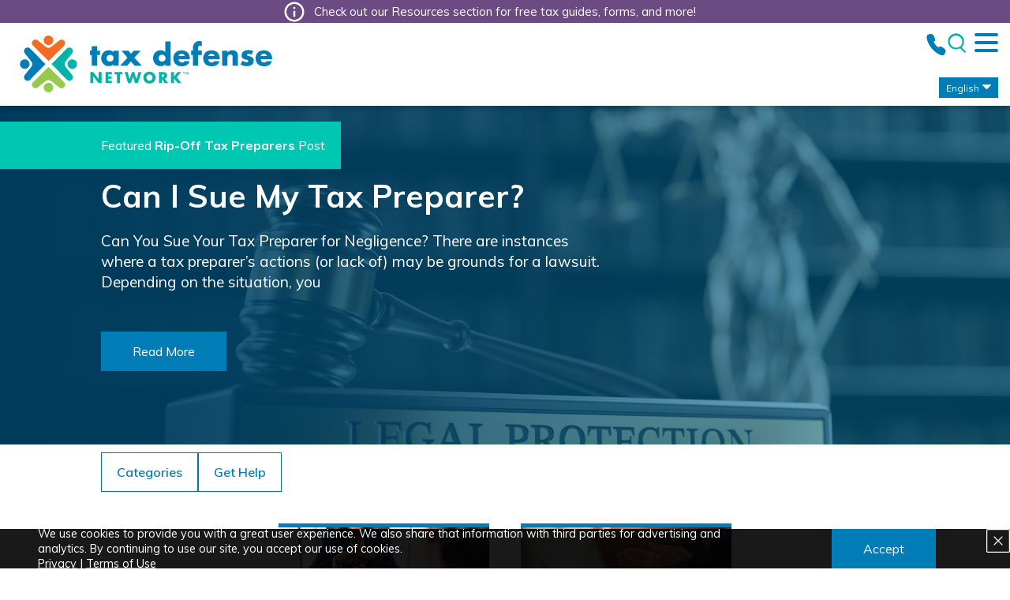

--- FILE ---
content_type: text/html; charset=UTF-8
request_url: https://www.taxdefensenetwork.com/blog/tag/rip-off-tax-preparers/
body_size: 26128
content:
<!DOCTYPE html>
<!--[if IE 8 ]><html lang="en-US" class="IE ie8"> <![endif]-->
<!--[if IE 9 ]><html lang="en-US" class="IE ie9"> <![endif]-->
<!--[if (gt IE 9)|!(IE)]><!--><html lang="en-US"><!--<![endif]-->
<head>
<meta charset="UTF-8" >

<script>function createCookie(name,value,days){var expires="";if(days){var date=new Date;date.setTime(date.getTime()+24*days*60*60*1e3),expires="; expires="+date.toUTCString()}document.cookie=name+"="+encodeURIComponent(value)+expires+"; path=/"}function readCookie(name){for(var nameEQ=name+"=",ca=document.cookie.split(";"),i=0;i<ca.length;i++){for(var c=ca[i];" "==c.charAt(0);)c=c.substring(1,c.length);if(0==c.indexOf(nameEQ))return decodeURIComponent(c.substring(nameEQ.length,c.length))}return null}function eraseCookie(name){createCookie(name,"",-1)}function IDGenerator(){this.length=16,this.timestamp=+new Date;var _getRandomInt=function(min,max){return Math.floor(Math.random()*(max-min+1))+min};this.generate=function(){for(var ts,parts=this.timestamp.toString().split("").reverse(),id="",i=0;i<this.length;++i){var index;id+=parts[_getRandomInt(0,parts.length-1)]}return id}}function objectIsEmpty(obj){for(var key in obj)if(null!==obj[key]&&""!=obj[key])return!1;return!0}function findGetParameter(parameterName){for(var result=null,tmp=[],items=location.search.substr(1).split("&"),index=0;index<items.length;index++)(tmp=items[index].split("="))[0]===parameterName&&(result=decodeURIComponent(tmp[1]));return result}</script>
<!-- <script src="https://www.google.com/recaptcha/api.js?render=6LeB5ncoAAAAAEXnYzaa25VU4WLMwvu_zfqc8zcb" async defer></script> -->
<!-- <script type="text/javascript" src="/wp-content/themes/TDN/js/storeSession.min.js"></script> -->
<!-- <script>
	var joid = readCookie('joid');
	var pageType = 'landing';
	var deviceinfo = '';
	var unl = readCookie('unl');
	var ifbyphonekeywordset = '49694';
	var lc_params = readCookie('lc_params');
	var sitename = readCookie('sitename');
	var requestParams = JSON.parse(readCookie("requestParams"));

</script> -->

<!--<script type="text/javascript" src="/wp-content/themes/TDN/js/customContent.js?v=2"></script>-->
<script>
 //accept cookie prompt
 window.dataLayer = window.dataLayer || [];
  function gtag(){dataLayer.push(arguments);}
  
 
  function checkAcceptCookie() {
		var readAcceptCookie = readCookie("acceptcookie");
		if (readAcceptCookie) {
			consentGrantedForAll();
		}else{
			consentDeniedForAll();
		}	
		gtag('set', 'url_passthrough', true);
    }	
    
    function consentDeniedForAll() {
      gtag('consent', 'default', {
        'ad_storage': 'denied',
        'ad_user_data': 'denied',
        'ad_personalization': 'denied',
        'analytics_storage': 'denied'
        });
    }	   
    function consentGrantedForAll() {
      gtag('consent', 'default', {
        'ad_user_data': 'granted',
        'ad_personalization': 'granted',
        'ad_storage': 'granted',
        'analytics_storage': 'granted'
      });
      window.dataLayer.push({'event': 'cookie_consent_granted'});
    }
    function consentGrantedUpdate() {
      gtag('consent', 'update', {
        'ad_user_data': 'granted',
        'ad_personalization': 'granted',
        'ad_storage': 'granted',
        'analytics_storage': 'granted'
      });
      window.dataLayer.push({'event': 'cookie_consent_granted'});
    }
    if (window.location.href.indexOf("/donations/") <= -1) {
		checkAcceptCookie();
	}

	</script>

<script>
function initAnswers () {
ANSWERS.init({
apiKey: '77b2e1ce33f7c3e3992c7eb4812d5d8e' ,
experienceKey: 'tax_defense_network_answers' ,
experienceVersion: 'PRODUCTION' ,
locale: 'en' ,
businessId: '1842965' ,
onReady: function () {
ANSWERS .addComponent( 'SearchBar' , {
container: '.search_form' ,
label: false,
redirectUrl: '/search/' ,
promptHeader: 'You can ask your brand:' ,
searchText: 'What can we help you find?',
customIconUrl: '/wp-content/uploads/2019/03/tdn-search-mag-icon.svg',
placeholderText: ' '
});
}
});

}
</script>

<script src="https://assets.sitescdn.net/answers/v1.17.1/answers.min.js" onload="ANSWERS.domReady(initAnswers)" async defer></script>


<!--[if IE 8 ]><meta http-equiv="X-UA-Compatible" content="IE=edge,chrome=1"><![endif]-->

	<!--regular meta title for other pages-->
	

<meta name="viewport" content="width=device-width, initial-scale=1, minimum-scale=1, maximum-scale=5, user-scalable=yes">
<!--[if lt IE 9]><script src="https://html5shiv.googlecode.com/svn/trunk/html5.js"></script><![endif]-->

<!-- ORIGINAL FAVICONS -->
<link rel="icon" href="https://www.taxdefensenetwork.com/favicon.ico" type="image/x-icon" >
<!--<link rel="shortcut icon" href="https://www.taxdefensenetwork.com/favicon.ico" type="image/x-icon" > -->

<!-- UPDATED FAVICONS FROM realfavicongenerator.net -->
<link rel="apple-touch-icon" sizes="180x180" href="/apple-touch-icon.png?v=rMlGpylqEJ">
<link rel="icon" type="image/png" sizes="32x32" href="/favicon-32x32.png?v=rMlGpylqEJ">
<link rel="icon" type="image/png" sizes="16x16" href="/favicon-16x16.png?v=rMlGpylqEJ">
<link rel="manifest" href="/manifest.json?v=rMlGpylqEJ">
<link rel="mask-icon" href="/safari-pinned-tab.svg?v=rMlGpylqEJ" color="#0076A8">
<link rel="shortcut icon" href="/favicon.ico?v=rMlGpylqEJ">
<meta name="msapplication-TileColor" content="#2d89ef">
<meta name="msapplication-TileImage" content="/mstile-144x144.png?v=rMlGpylqEJ">
<meta name="theme-color" content="#ffffff">

	<link rel="preconnect" href="https://fonts.gstatic.com">
	<link href="https://fonts.googleapis.com/css?family=Muli:200,200i,300,300i,400,600,700,800,900&display=swap" rel="preload" as="style" onload="this.onload=null;this.rel='stylesheet'">
	<noscript><link rel="stylesheet" href="https://fonts.googleapis.com/css?family=Muli:200,200i,300,300i,400,600,700,800,900&display=swap"></noscript>

<style>
.skip-link
{
position: absolute;
top: 0;
z-index: 9999;
right: 100%;
padding: 5px;
padding: 0.5rem;
font-size: 20px;
font-size: 2rem;
color: #000;
background: #FFF;
}

.admin-bar .skip-link
{
top: 32px;
}

.skip-link:focus
{
right: auto;
}
</style>

            <script async src='https://obseu.bmccfortress.com/i/5cda9fb1b0f8c91aec583172f12ed498.js' class='ct_clicktrue'></script>
            <script async src='https://www.clickcease.com/monitor/stat.js'>
            </script>
        <meta name='robots' content='index, follow, max-image-preview:large, max-snippet:-1, max-video-preview:-1' />

	<!-- This site is optimized with the Yoast SEO Premium plugin v26.8 (Yoast SEO v26.8) - https://yoast.com/product/yoast-seo-premium-wordpress/ -->
	<title>rip-off tax preparers - Tax Defense Network</title>
	<meta name="description" content="Tax Defense Network - rip-off tax preparers" />
	<link rel="canonical" href="https://www.taxdefensenetwork.com/blog/tag/rip-off-tax-preparers/" />
	<meta property="og:locale" content="en_US" />
	<meta property="og:type" content="article" />
	<meta property="og:title" content="rip-off tax preparers Archives" />
	<meta property="og:description" content="Tax Defense Network - rip-off tax preparers" />
	<meta property="og:url" content="https://www.taxdefensenetwork.com/blog/tag/rip-off-tax-preparers/" />
	<meta property="og:site_name" content="Tax Defense Network" />
	<meta name="twitter:card" content="summary_large_image" />
	<meta name="twitter:site" content="@taxdefense" />
	<script type="application/ld+json" class="yoast-schema-graph">{"@context":"https://schema.org","@graph":[{"@type":"CollectionPage","@id":"https://www.taxdefensenetwork.com/blog/tag/rip-off-tax-preparers/","url":"https://www.taxdefensenetwork.com/blog/tag/rip-off-tax-preparers/","name":"rip-off tax preparers - Tax Defense Network","isPartOf":{"@id":"https://www.taxdefensenetwork.com/#website"},"primaryImageOfPage":{"@id":"https://www.taxdefensenetwork.com/blog/tag/rip-off-tax-preparers/#primaryimage"},"image":{"@id":"https://www.taxdefensenetwork.com/blog/tag/rip-off-tax-preparers/#primaryimage"},"thumbnailUrl":"https://www.taxdefensenetwork.com/wp-content/uploads/2025/11/GettyImages-2223478504-1.jpg","description":"Tax Defense Network - rip-off tax preparers","breadcrumb":{"@id":"https://www.taxdefensenetwork.com/blog/tag/rip-off-tax-preparers/#breadcrumb"},"inLanguage":"en-US"},{"@type":"ImageObject","inLanguage":"en-US","@id":"https://www.taxdefensenetwork.com/blog/tag/rip-off-tax-preparers/#primaryimage","url":"https://www.taxdefensenetwork.com/wp-content/uploads/2025/11/GettyImages-2223478504-1.jpg","contentUrl":"https://www.taxdefensenetwork.com/wp-content/uploads/2025/11/GettyImages-2223478504-1.jpg","width":2309,"height":1299,"caption":"suing a tax preparer"},{"@type":"BreadcrumbList","@id":"https://www.taxdefensenetwork.com/blog/tag/rip-off-tax-preparers/#breadcrumb","itemListElement":[{"@type":"ListItem","position":1,"name":"Home","item":"https://www.taxdefensenetwork.com/"},{"@type":"ListItem","position":2,"name":"rip-off tax preparers"}]},{"@type":"WebSite","@id":"https://www.taxdefensenetwork.com/#website","url":"https://www.taxdefensenetwork.com/","name":"Tax Defense Network","description":"Tax Resolution You Can Trust.","publisher":{"@id":"https://www.taxdefensenetwork.com/#organization"},"potentialAction":[{"@type":"SearchAction","target":{"@type":"EntryPoint","urlTemplate":"https://www.taxdefensenetwork.com/?s={search_term_string}"},"query-input":{"@type":"PropertyValueSpecification","valueRequired":true,"valueName":"search_term_string"}}],"inLanguage":"en-US"},{"@type":"Organization","@id":"https://www.taxdefensenetwork.com/#organization","name":"Tax Defense Network","url":"https://www.taxdefensenetwork.com/","logo":{"@type":"ImageObject","inLanguage":"en-US","@id":"https://www.taxdefensenetwork.com/#/schema/logo/image/","url":"https://www.taxdefensenetwork.com/wp-content/uploads/2023/08/TDN-without-MS-horz-4Color.svg","contentUrl":"https://www.taxdefensenetwork.com/wp-content/uploads/2023/08/TDN-without-MS-horz-4Color.svg","width":"2500","height":"2500","caption":"Tax Defense Network"},"image":{"@id":"https://www.taxdefensenetwork.com/#/schema/logo/image/"},"sameAs":["https://www.facebook.com/taxdefensenetwork/","https://x.com/taxdefense","https://www.instagram.com/money_solver/","https://www.linkedin.com/company/tax-defense-network/"]}]}</script>
	<!-- / Yoast SEO Premium plugin. -->


<link rel='dns-prefetch' href='//code.jquery.com' />
<link rel="alternate" type="application/rss+xml" title="Tax Defense Network &raquo; Feed" href="https://www.taxdefensenetwork.com/feed/" />
<link rel="alternate" type="application/rss+xml" title="Tax Defense Network &raquo; Comments Feed" href="https://www.taxdefensenetwork.com/comments/feed/" />
<link rel="alternate" type="application/rss+xml" title="Tax Defense Network &raquo; rip-off tax preparers Tag Feed" href="https://www.taxdefensenetwork.com/blog/tag/rip-off-tax-preparers/feed/" />
<style id='wp-img-auto-sizes-contain-inline-css' type='text/css'>
img:is([sizes=auto i],[sizes^="auto," i]){contain-intrinsic-size:3000px 1500px}
/*# sourceURL=wp-img-auto-sizes-contain-inline-css */
</style>
<style id='wp-emoji-styles-inline-css' type='text/css'>

	img.wp-smiley, img.emoji {
		display: inline !important;
		border: none !important;
		box-shadow: none !important;
		height: 1em !important;
		width: 1em !important;
		margin: 0 0.07em !important;
		vertical-align: -0.1em !important;
		background: none !important;
		padding: 0 !important;
	}
/*# sourceURL=wp-emoji-styles-inline-css */
</style>
<style id='classic-theme-styles-inline-css' type='text/css'>
/*! This file is auto-generated */
.wp-block-button__link{color:#fff;background-color:#32373c;border-radius:9999px;box-shadow:none;text-decoration:none;padding:calc(.667em + 2px) calc(1.333em + 2px);font-size:1.125em}.wp-block-file__button{background:#32373c;color:#fff;text-decoration:none}
/*# sourceURL=/wp-includes/css/classic-themes.min.css */
</style>
<link rel='stylesheet' id='trp-language-switcher-style-css' href='https://www.taxdefensenetwork.com/wp-content/plugins/translatepress-multilingual/assets/css/trp-language-switcher.css?ver=3.0.7' type='text/css' media='all' />
<link rel='stylesheet' id='main-css' href='https://www.taxdefensenetwork.com/wp-content/themes/TDN/assets/css/style.min.css?ver=14' type='text/css' media='screen' />
<link rel='stylesheet' id='bsfrt_frontend-css' href='https://www.taxdefensenetwork.com/wp-content/plugins/read-meter/assets/css/bsfrt-frontend-css.min.css?ver=1.0.11' type='text/css' media='all' />
<link rel='stylesheet' id='tdn-main-blog-css-css' href='https://www.taxdefensenetwork.com/wp-content/themes/TDN/assets/css/tdn-main-blog.min.css?ver=9' type='text/css' media='all' />
<script type="text/javascript" defer src="https://code.jquery.com/jquery-3.6.4.min.js?ver=3.6.4" id="jquery-js"></script>
<script type="text/javascript" id="clickceaseFrontEnd-js-extra">
/* <![CDATA[ */
var ajax_obj = {"cc_nonce":"2ca86e0312","ajax_url":"https://www.taxdefensenetwork.com/wp-admin/admin-ajax.php","ajax_action":"validate_clickcease_response"};
//# sourceURL=clickceaseFrontEnd-js-extra
/* ]]> */
</script>
<script type="text/javascript" defer src="https://www.taxdefensenetwork.com/wp-content/plugins/clickcease-click-fraud-protection/includes/assets/js/front-end.js?ver=1.0" id="clickceaseFrontEnd-js"></script>
<link rel="https://api.w.org/" href="https://www.taxdefensenetwork.com/wp-json/" /><link rel="alternate" title="JSON" type="application/json" href="https://www.taxdefensenetwork.com/wp-json/wp/v2/tags/271" /><link rel="EditURI" type="application/rsd+xml" title="RSD" href="https://www.taxdefensenetwork.com/xmlrpc.php?rsd" />
<link rel="alternate" hreflang="en-US" href="https://www.taxdefensenetwork.com/blog/tag/rip-off-tax-preparers/"/>
<link rel="alternate" hreflang="es-MX" href="https://www.taxdefensenetwork.com/es/blog/etiqueta-2/la-estafa-preparadores-de-impuestos/"/>
<link rel="alternate" hreflang="en" href="https://www.taxdefensenetwork.com/blog/tag/rip-off-tax-preparers/"/>
<link rel="alternate" hreflang="es" href="https://www.taxdefensenetwork.com/es/blog/etiqueta-2/la-estafa-preparadores-de-impuestos/"/>
<link rel="shortcut icon" type="image/x-icon" href="https://www.taxdefensenetwork.com/favicon.ico" />
<!-- Meta Pixel Code -->
<script type='text/javascript'>
!function(f,b,e,v,n,t,s){if(f.fbq)return;n=f.fbq=function(){n.callMethod?
n.callMethod.apply(n,arguments):n.queue.push(arguments)};if(!f._fbq)f._fbq=n;
n.push=n;n.loaded=!0;n.version='2.0';n.queue=[];t=b.createElement(e);t.async=!0;
t.src=v;s=b.getElementsByTagName(e)[0];s.parentNode.insertBefore(t,s)}(window,
document,'script','https://connect.facebook.net/en_US/fbevents.js');
</script>
<!-- End Meta Pixel Code -->
<script type='text/javascript'>var url = window.location.origin + '?ob=open-bridge';
            fbq('set', 'openbridge', '462537804686823', url);
fbq('init', '462537804686823', {}, {
    "agent": "wordpress-6.9-4.1.5"
})</script><script type='text/javascript'>
    fbq('track', 'PageView', []);
  </script><link rel="icon" href="https://www.taxdefensenetwork.com/wp-content/uploads/2019/02/cropped-tdn-emblem-favicon-32x32.png" sizes="32x32" />
<link rel="icon" href="https://www.taxdefensenetwork.com/wp-content/uploads/2019/02/cropped-tdn-emblem-favicon-192x192.png" sizes="192x192" />
<link rel="apple-touch-icon" href="https://www.taxdefensenetwork.com/wp-content/uploads/2019/02/cropped-tdn-emblem-favicon-180x180.png" />
<meta name="msapplication-TileImage" content="https://www.taxdefensenetwork.com/wp-content/uploads/2019/02/cropped-tdn-emblem-favicon-270x270.png" />



<!-- <script src="//code.jquery.com/jquery-migrate-1.2.1.min.js"></script> -->
	
<!-- Google Tag Manager -->
<script>(function(w,d,s,l,i){w[l]=w[l]||[];w[l].push({'gtm.start':
new Date().getTime(),event:'gtm.js'});var f=d.getElementsByTagName(s)[0],
j=d.createElement(s),dl=l!='dataLayer'?'&l='+l:'';j.async=true;j.src=
'https://www.googletagmanager.com/gtm.js?id='+i+dl;f.parentNode.insertBefore(j,f);
})(window,document,'script','dataLayer','GTM-N7SX4J9');
</script>
<!-- End Google Tag Manager -->
<script>
	function isScrolledIntoView(elem) {
		var elementTop = $(elem).offset().top;
		var elementBottom = elementTop + $(elem).outerHeight();
		var viewportTop = $(window).scrollTop();
		var viewportBottom = viewportTop + $(window).height();
		return elementBottom > viewportTop && elementTop < viewportBottom;
	}
</script>
</head>
<body class="archive tag tag-rip-off-tax-preparers tag-271 wp-theme-TDN translatepress-en_US" id="tdn_main_body">
<!-- RichMedia Ad Slider -->
<!-- ThirdParty advertising pixels -->
	
	
<!-- Google Tag Manager (noscript) -->
<noscript><iframe src="https://www.googletagmanager.com/ns.html?id=GTM-N7SX4J9"
height="0" width="0" style="display:none;visibility:hidden"></iframe></noscript>
<!-- End Google Tag Manager (noscript) -->
<a href="#tdn_main_content" class="skip-link" >Skip to Main Content</a>
    <!-- Header Banner Text for Global & Affiliate Page -->
	<header>
	
			
<div class="important_announcement"><p><a href="https://www.taxdefensenetwork.com/tax-guides/">
		Check out our Resources section for free tax guides, forms, and more!			</a>
			
			</p>
		</div>
        		
		
	<!-- END Header Banner Text for Global & Affiliate Page -->
    
		<section class="header">
			<div class="header_wrapper">
			
				<!-- Condition logic to remove the a href tag from the logo in the Landing-Page -->
							<a href="/" class="header-logo-wrapper"><div class="logo" style="background-image: url(https://www.taxdefensenetwork.com/wp-content/uploads/2023/08/TDN-without-MS-horz-4Color.svg);"><span class="acc">Tax Defense Network</span></div></a>
			
				
				
				<section class="header-right-side">
					<!-- Conditional logic to change phone number according to page in view -->
					
											<!-- start Yext Answers search bar -->
						<div style="height:40px;" id="search_bar_wrapper"><div class="search_form"> </div></div>
						
						<div class="trp_language_switcher_shortcode">
<div class="trp-language-switcher trp-language-switcher-container" data-no-translation >
    <div class="trp-ls-shortcode-current-language">
        <a href="#" class="trp-ls-shortcode-disabled-language trp-ls-disabled-language" title="English" onclick="event.preventDefault()">
			 English		</a>
    </div>
    <div class="trp-ls-shortcode-language">
                <a href="#" class="trp-ls-shortcode-disabled-language trp-ls-disabled-language"  title="English" onclick="event.preventDefault()">
			 English		</a>
                    <a href="https://www.taxdefensenetwork.com/es/blog/etiqueta-2/la-estafa-preparadores-de-impuestos/" title="Spanish">
             Spanish        </a>

        </div>
    <script type="application/javascript">
        // need to have the same with set from JS on both divs. Otherwise it can push stuff around in HTML
        var trp_ls_shortcodes = document.querySelectorAll('.trp_language_switcher_shortcode .trp-language-switcher');
        if ( trp_ls_shortcodes.length > 0) {
            // get the last language switcher added
            var trp_el = trp_ls_shortcodes[trp_ls_shortcodes.length - 1];

            var trp_shortcode_language_item = trp_el.querySelector( '.trp-ls-shortcode-language' )
            // set width
            var trp_ls_shortcode_width                                               = trp_shortcode_language_item.offsetWidth + 16;
            trp_shortcode_language_item.style.width                                  = trp_ls_shortcode_width + 'px';
            trp_el.querySelector( '.trp-ls-shortcode-current-language' ).style.width = trp_ls_shortcode_width + 'px';

            // We're putting this on display: none after we have its width.
            trp_shortcode_language_item.style.display = 'none';
        }
    </script>
</div>
</div>						
						<!-- end Yext Answers search bar -->
						<!-- <div class="lead_header_form">
							<a id="contact_us_form" onclick="modalMainTgl();">
								<span style="background: url(/wp-content/uploads/2018/11/contact-icons.svg) -60px 8px; background-size: 100px; background-repeat:no-repeat;"></span>
								<span>Click to email us! Se habla espa&ntilde;ol</span>
							</a>
						</div> -->
													<div class="lead_phone_block">
					<a id="phoneLink" class="tdn_main_phonenumber" href="tel:8&#53;5&#45;47&#54;&#45;&#54;&#57;&#50;0">
						<span style="background: url(/wp-content/uploads/2018/11/contact-icons.svg) 0px 7px; background-size: 90px; background-repeat:no-repeat;"></span>
						
							<span id="phoneDisplay">8&#53;&#53;&#45;47&#54;-6&#57;&#50;&#48;</span>
							
							<!--<p><em><font color="#007db6">Helping taxpayers like YOU since 2007</font></em></p>
							<p>Call Us Anytime! Se Habla Espa&ntilde;ol</p>-->
							
					</a> <span>Se habla espa&ntilde;ol</span>
					</div>

																
					
					<!-- <div class="large_search_icon">
						<form role="search" method="get" id="searchform" class="searchform" action="https://www.taxdefensenetwork.com/">
	<input aria-label="Search our site for any tax-related topic" placeholder="" type="text" value="" name="s" id="s" onclick="this.value='';" autofocus="autofocus" onfocus="this.select()"/>
	<input type="submit" value="" aria-label="search icon button" style="background-image: url(https://www.taxdefensenetwork.com/wp-content/uploads/2017/10/tdnSearch.png)" class="button" />
</form>						
					</div> -->
					<!-- <div class="mini_search_icon">
					<a href="/?s=" aria-label="Search our site for any tax-related topic"><span style="background: url(/wp-content/uploads/2018/11/contact-icons.svg) -134px 0px; background-size: 160px; background-repeat:no-repeat;"></span></a>
					</div> -->
					
				</section>
								<div id="navigationSection">
				
				<section id="top_menu_list">
                    <div class="menu-header-menu-container"><ul id="menu-header-menu" class="menu"><li id="menu-item-17" class="menu-item menu-item-type-custom menu-item-object-custom menu-item-has-children menu-item-17"><a href="/tax-relief" aria-haspopup="true" aria-expanded="false">Tax Relief</a>
<ul class="sub-menu">
	<li id="menu-item-22093" class="menu-item menu-item-type-post_type menu-item-object-page menu-item-22093"><a href="https://www.taxdefensenetwork.com/irs-tax-relief/">IRS Tax Relief</a></li>
	<li id="menu-item-22094" class="menu-item menu-item-type-post_type menu-item-object-page menu-item-22094"><a href="https://www.taxdefensenetwork.com/state-tax-relief/">State Tax Relief</a></li>
	<li id="menu-item-22095" class="menu-item menu-item-type-post_type menu-item-object-page menu-item-22095"><a href="https://www.taxdefensenetwork.com/tax-settlement/">Tax Settlement</a></li>
	<li id="menu-item-22096" class="menu-item menu-item-type-post_type menu-item-object-page menu-item-22096"><a href="https://www.taxdefensenetwork.com/tax-debt-forgiveness/">Tax Debt Forgiveness</a></li>
	<li id="menu-item-22097" class="menu-item menu-item-type-post_type menu-item-object-page menu-item-22097"><a href="https://www.taxdefensenetwork.com/tax-negotiation/">Tax Negotiation</a></li>
	<li id="menu-item-22098" class="menu-item menu-item-type-post_type menu-item-object-page menu-item-22098"><a href="https://www.taxdefensenetwork.com/irs-fresh-start-initiative/">IRS Fresh Start Initiative</a></li>
	<li id="menu-item-22099" class="menu-item menu-item-type-post_type menu-item-object-page menu-item-22099"><a href="https://www.taxdefensenetwork.com/irs-appeals/">IRS Appeals</a></li>
	<li id="menu-item-22101" class="menu-item menu-item-type-post_type menu-item-object-page menu-item-22101"><a href="https://www.taxdefensenetwork.com/irs-payment-plans/">IRS Payment Plan</a></li>
	<li id="menu-item-22102" class="menu-item menu-item-type-post_type menu-item-object-page menu-item-22102"><a href="https://www.taxdefensenetwork.com/offer-in-compromise/">Offer in Compromise</a></li>
	<li id="menu-item-22100" class="menu-item menu-item-type-post_type menu-item-object-page menu-item-22100"><a href="https://www.taxdefensenetwork.com/innocent-spouse-relief/">Innocent Spouse Relief</a></li>
	<li id="menu-item-23046" class="menu-item menu-item-type-post_type menu-item-object-page menu-item-23046"><a href="https://www.taxdefensenetwork.com/currently-not-collectible/">Currently Not Collectible</a></li>
	<li id="menu-item-23351" class="menu-item menu-item-type-post_type menu-item-object-page menu-item-23351"><a href="https://www.taxdefensenetwork.com/irs-penalty-abatement/">IRS Penalty Abatement</a></li>
</ul>
</li>
<li id="menu-item-4937" class="menu-item menu-item-type-post_type menu-item-object-page menu-item-has-children menu-item-4937"><a href="https://www.taxdefensenetwork.com/tax-help/" aria-haspopup="true" aria-expanded="false">Tax Help</a>
<ul class="sub-menu">
	<li id="menu-item-22103" class="menu-item menu-item-type-post_type menu-item-object-page menu-item-22103"><a href="https://www.taxdefensenetwork.com/unfiled-tax-returns/">Unfiled Tax Returns</a></li>
	<li id="menu-item-22105" class="menu-item menu-item-type-post_type menu-item-object-page menu-item-22105"><a href="https://www.taxdefensenetwork.com/delinquent-taxes/">Delinquent Taxes</a></li>
	<li id="menu-item-22104" class="menu-item menu-item-type-post_type menu-item-object-page menu-item-22104"><a href="https://www.taxdefensenetwork.com/back-taxes/">Back Taxes</a></li>
	<li id="menu-item-22107" class="menu-item menu-item-type-post_type menu-item-object-page menu-item-22107"><a href="https://www.taxdefensenetwork.com/irs-tax-levy/">IRS Tax Levy</a></li>
	<li id="menu-item-22108" class="menu-item menu-item-type-post_type menu-item-object-page menu-item-22108"><a href="https://www.taxdefensenetwork.com/irs-tax-lien/">IRS Tax Lien</a></li>
	<li id="menu-item-22106" class="menu-item menu-item-type-post_type menu-item-object-page menu-item-22106"><a href="https://www.taxdefensenetwork.com/irs-penalties/">IRS Penalties</a></li>
	<li id="menu-item-22109" class="menu-item menu-item-type-post_type menu-item-object-page menu-item-22109"><a href="https://www.taxdefensenetwork.com/irs-wage-garnishment/">IRS Wage Garnishment</a></li>
	<li id="menu-item-22110" class="menu-item menu-item-type-post_type menu-item-object-page menu-item-22110"><a href="https://www.taxdefensenetwork.com/tax-preparation-services/">Individual Tax Preparation</a></li>
	<li id="menu-item-23002" class="menu-item menu-item-type-post_type menu-item-object-page menu-item-23002"><a href="https://www.taxdefensenetwork.com/irs-notices/">IRS Notices</a></li>
	<li id="menu-item-24693" class="menu-item menu-item-type-post_type menu-item-object-page menu-item-24693"><a href="https://www.taxdefensenetwork.com/tax-offset/">Tax Offset</a></li>
	<li id="menu-item-24735" class="menu-item menu-item-type-post_type menu-item-object-page menu-item-24735"><a href="https://www.taxdefensenetwork.com/cryptocurrency-taxes/">Cryptocurrency Taxes</a></li>
</ul>
</li>
<li id="menu-item-21768" class="menu-item menu-item-type-post_type menu-item-object-page menu-item-has-children menu-item-21768"><a href="https://www.taxdefensenetwork.com/tax-audit-help/" aria-haspopup="true" aria-expanded="false">Tax Audit</a>
<ul class="sub-menu">
	<li id="menu-item-22113" class="menu-item menu-item-type-post_type menu-item-object-page menu-item-22113"><a href="https://www.taxdefensenetwork.com/tax-audit-representation/">Tax Audit Representation</a></li>
	<li id="menu-item-22111" class="menu-item menu-item-type-post_type menu-item-object-page menu-item-22111"><a href="https://www.taxdefensenetwork.com/irs-audit-process/">IRS Audit Process</a></li>
	<li id="menu-item-22112" class="menu-item menu-item-type-post_type menu-item-object-page menu-item-22112"><a href="https://www.taxdefensenetwork.com/tax-audit-penalties/">Tax Audit Penalties</a></li>
</ul>
</li>
<li id="menu-item-16" class="menu-item menu-item-type-custom menu-item-object-custom menu-item-has-children menu-item-16"><a href="/small-business-help" aria-haspopup="true" aria-expanded="false">Small Business Help</a>
<ul class="sub-menu">
	<li id="menu-item-22114" class="menu-item menu-item-type-post_type menu-item-object-page menu-item-22114"><a href="https://www.taxdefensenetwork.com/small-business-tax-preparation/">Business Tax Preparation</a></li>
	<li id="menu-item-22118" class="menu-item menu-item-type-post_type menu-item-object-page menu-item-22118"><a href="https://www.taxdefensenetwork.com/small-business-bookkeeping/">Bookkeeping</a></li>
	<li id="menu-item-22116" class="menu-item menu-item-type-post_type menu-item-object-page menu-item-22116"><a href="https://www.taxdefensenetwork.com/payroll-tax/">Payroll Taxes</a></li>
	<li id="menu-item-22119" class="menu-item menu-item-type-post_type menu-item-object-page menu-item-22119"><a href="https://www.taxdefensenetwork.com/small-business-startup-plans/">Startup Plans</a></li>
	<li id="menu-item-22117" class="menu-item menu-item-type-post_type menu-item-object-page menu-item-22117"><a href="https://www.taxdefensenetwork.com/sales-tax-nexus/">Sales Tax Nexus</a></li>
	<li id="menu-item-22115" class="menu-item menu-item-type-post_type menu-item-object-page menu-item-22115"><a href="https://www.taxdefensenetwork.com/close-corporate-filing/">Close Corporate Filing</a></li>
	<li id="menu-item-22122" class="menu-item menu-item-type-post_type menu-item-object-page menu-item-22122"><a href="https://www.taxdefensenetwork.com/tax-debt-resolution/">Tax Debt Resolution</a></li>
	<li id="menu-item-22121" class="menu-item menu-item-type-post_type menu-item-object-page menu-item-22121"><a href="https://www.taxdefensenetwork.com/small-business-tax-planning/">Tax Planning</a></li>
	<li id="menu-item-24773" class="menu-item menu-item-type-post_type menu-item-object-page menu-item-24773"><a href="https://www.taxdefensenetwork.com/self-employment-tax/">Self-Employment Taxes</a></li>
</ul>
</li>
<li id="menu-item-22573" class="menu-item menu-item-type-post_type menu-item-object-page menu-item-22573"><a href="https://www.taxdefensenetwork.com/tax-safe/">TaxSafe</a></li>
<li id="menu-item-20609" class="menu-item menu-item-type-custom menu-item-object-custom menu-item-has-children menu-item-20609"><a href="/tax-resources" aria-haspopup="true" aria-expanded="false">Resources</a>
<ul class="sub-menu">
	<li id="menu-item-22129" class="menu-item menu-item-type-post_type menu-item-object-page current_page_parent menu-item-22129"><a href="https://www.taxdefensenetwork.com/blog/">Tax Blog</a></li>
	<li id="menu-item-22125" class="menu-item menu-item-type-post_type menu-item-object-page menu-item-22125"><a href="https://www.taxdefensenetwork.com/tax-forms/">Tax Forms</a></li>
	<li id="menu-item-22123" class="menu-item menu-item-type-post_type menu-item-object-page menu-item-22123"><a href="https://www.taxdefensenetwork.com/tax-definitions/">Tax Glossary</a></li>
	<li id="menu-item-22124" class="menu-item menu-item-type-post_type menu-item-object-page menu-item-22124"><a href="https://www.taxdefensenetwork.com/tax-faqs/">Tax FAQs</a></li>
	<li id="menu-item-22127" class="menu-item menu-item-type-post_type menu-item-object-page menu-item-22127"><a href="https://www.taxdefensenetwork.com/offer-in-compromise-calculator/">Offer in Compromise Calculator</a></li>
	<li id="menu-item-22128" class="menu-item menu-item-type-post_type menu-item-object-page menu-item-22128"><a href="https://www.taxdefensenetwork.com/tax-withholding-calculator/">Tax Withholding Calculator</a></li>
	<li id="menu-item-22126" class="menu-item menu-item-type-post_type menu-item-object-page menu-item-22126"><a href="https://www.taxdefensenetwork.com/tax-guides/">Tax Guides</a></li>
	<li id="menu-item-22505" class="menu-item menu-item-type-post_type menu-item-object-page menu-item-22505"><a href="https://www.taxdefensenetwork.com/irs-phone-numbers/">IRS Phone Numbers</a></li>
	<li id="menu-item-22967" class="menu-item menu-item-type-post_type menu-item-object-page menu-item-22967"><a href="https://www.taxdefensenetwork.com/irs-notices-library/">IRS Notices Library</a></li>
	<li id="menu-item-23801" class="menu-item menu-item-type-post_type menu-item-object-page menu-item-23801"><a href="https://www.taxdefensenetwork.com/state-taxes/">State Taxes</a></li>
</ul>
</li>
<li id="menu-item-20315" class="menu-item menu-item-type-post_type menu-item-object-page menu-item-has-children menu-item-20315"><a href="https://www.taxdefensenetwork.com/about/" aria-haspopup="true" aria-expanded="false">About</a>
<ul class="sub-menu">
	<li id="menu-item-22130" class="menu-item menu-item-type-post_type menu-item-object-page menu-item-22130"><a href="https://www.taxdefensenetwork.com/leadership/">Leadership</a></li>
	<li id="menu-item-22131" class="menu-item menu-item-type-post_type menu-item-object-page menu-item-22131"><a href="https://www.taxdefensenetwork.com/careers/">Careers</a></li>
	<li id="menu-item-22133" class="menu-item menu-item-type-post_type menu-item-object-page menu-item-22133"><a href="https://www.taxdefensenetwork.com/community/">Community</a></li>
	<li id="menu-item-22134" class="menu-item menu-item-type-post_type menu-item-object-page menu-item-22134"><a href="https://www.taxdefensenetwork.com/contact-us/">Contact</a></li>
	<li id="menu-item-22136" class="menu-item menu-item-type-post_type menu-item-object-page menu-item-22136"><a href="https://www.taxdefensenetwork.com/client-success-stories/">Client Success Stories</a></li>
	<li id="menu-item-22132" class="menu-item menu-item-type-post_type menu-item-object-page menu-item-22132"><a href="https://www.taxdefensenetwork.com/customer-reviews/">Customer Reviews</a></li>
	<li id="menu-item-22135" class="menu-item menu-item-type-post_type menu-item-object-page menu-item-22135"><a href="https://www.taxdefensenetwork.com/locations/">Locations</a></li>
	<li id="menu-item-25057" class="menu-item menu-item-type-post_type menu-item-object-page menu-item-25057"><a href="https://www.taxdefensenetwork.com/tax-consultation/">Tax Consultation</a></li>
</ul>
</li>
</ul></div>			  </section>
				
		  </div>
							</div>
			
			
          			
			
      </section>
      
		<section class="mobileHeader">
            <!-- RichMedia Ad 320x50 -->
			
            <div id="mobile_header_contact" class="header_mobile_ad">
			
			<a href="/" class="header-mobile-logo-wrapper"><div class="logo2" style="background-image: url(https://www.taxdefensenetwork.com/wp-content/uploads/2023/08/TDN-without-MS-horz-4Color.svg);"><span class="acc">Tax Defense Network</span></div></a>
			
								<a href="/search/" aria-label="Search our site for any tax-related topic"><span style="background: url(/wp-content/uploads/2018/11/contact-icons.svg) -134px 0px; background-size: 160px; background-repeat:no-repeat;"></span></a>
					<a href="tel:85&#53;-47&#54;&#45;69&#50;0"><img src="https://www.taxdefensenetwork.com/wp-content/uploads/2018/11/tdn-2-phone-icon.svg" alt="Call Tax Defense Network Today" height="27" width="27" loading="lazy" ></a>
					<div id="navigationSectionMobile" class="dropTgle">
			
						<button class="da-bugah toggle-menu" id="tdn_bugah_menu" aria-controls="tdn_mobile_dd" aria-expanded="false"><span>Menu</span></button>
					</div>
					<div class="lead_mobile_form">
					
					
						
            		</div>
					
								
			
            
            </div>
		</section>
	</header>
	
	
			
	<section class="mobileDropDown" id="tdn_mobile_dd" aria-hidden="true" role="region" aria-labelledby="tdn_bugah_menu" >
		<div class="menu-mobile-menu-container"><ul id="menu-mobile-menu" class="menu"><li id="menu-item-4709" class="menu-item menu-item-type-custom menu-item-object-custom menu-item-has-children menu-item-4709"><a href="/tax-relief/" aria-haspopup="true" aria-expanded="false">Tax Relief</a><div class="mobile_nav_arrow"><svg class="svg_arrow" data-name="Layer 1" xmlns="http://www.w3.org/2000/svg" viewBox="0 0 24.99 16.07"><defs><style>.cls-7{fill:#007db6;}</style></defs><path class="cls-7" d="M51.64,14.28h0A2.75,2.75,0,0,0,48,14l-6.1,4.9a3.18,3.18,0,0,1-4.1,0L31.74,14a2.64,2.64,0,0,0-3.6.3,2.57,2.57,0,0,0,.1,3.7l11.7,11.5L51.64,18A2.66,2.66,0,0,0,51.64,14.28Z" transform="translate(-27.41 -13.41)"/></svg></div>
<ul class="sub-menu">
	<li id="menu-item-4718" class="menu-item menu-item-type-post_type menu-item-object-page menu-item-4718"><a href="https://www.taxdefensenetwork.com/irs-tax-relief/">IRS Tax Relief</a><div class="mobile_nav_arrow"><svg class="svg_arrow" data-name="Layer 1" xmlns="http://www.w3.org/2000/svg" viewBox="0 0 24.99 16.07"><defs><style>.cls-7{fill:#007db6;}</style></defs><path class="cls-7" d="M51.64,14.28h0A2.75,2.75,0,0,0,48,14l-6.1,4.9a3.18,3.18,0,0,1-4.1,0L31.74,14a2.64,2.64,0,0,0-3.6.3,2.57,2.57,0,0,0,.1,3.7l11.7,11.5L51.64,18A2.66,2.66,0,0,0,51.64,14.28Z" transform="translate(-27.41 -13.41)"/></svg></div></li>
	<li id="menu-item-5081" class="menu-item menu-item-type-post_type menu-item-object-page menu-item-5081"><a href="https://www.taxdefensenetwork.com/state-tax-relief/">State Tax Relief</a><div class="mobile_nav_arrow"><svg class="svg_arrow" data-name="Layer 1" xmlns="http://www.w3.org/2000/svg" viewBox="0 0 24.99 16.07"><defs><style>.cls-7{fill:#007db6;}</style></defs><path class="cls-7" d="M51.64,14.28h0A2.75,2.75,0,0,0,48,14l-6.1,4.9a3.18,3.18,0,0,1-4.1,0L31.74,14a2.64,2.64,0,0,0-3.6.3,2.57,2.57,0,0,0,.1,3.7l11.7,11.5L51.64,18A2.66,2.66,0,0,0,51.64,14.28Z" transform="translate(-27.41 -13.41)"/></svg></div></li>
	<li id="menu-item-5082" class="menu-item menu-item-type-post_type menu-item-object-page menu-item-5082"><a href="https://www.taxdefensenetwork.com/tax-settlement/">Tax Settlement</a><div class="mobile_nav_arrow"><svg class="svg_arrow" data-name="Layer 1" xmlns="http://www.w3.org/2000/svg" viewBox="0 0 24.99 16.07"><defs><style>.cls-7{fill:#007db6;}</style></defs><path class="cls-7" d="M51.64,14.28h0A2.75,2.75,0,0,0,48,14l-6.1,4.9a3.18,3.18,0,0,1-4.1,0L31.74,14a2.64,2.64,0,0,0-3.6.3,2.57,2.57,0,0,0,.1,3.7l11.7,11.5L51.64,18A2.66,2.66,0,0,0,51.64,14.28Z" transform="translate(-27.41 -13.41)"/></svg></div></li>
	<li id="menu-item-5083" class="menu-item menu-item-type-post_type menu-item-object-page menu-item-5083"><a href="https://www.taxdefensenetwork.com/tax-debt-forgiveness/">Tax Debt Forgiveness</a><div class="mobile_nav_arrow"><svg class="svg_arrow" data-name="Layer 1" xmlns="http://www.w3.org/2000/svg" viewBox="0 0 24.99 16.07"><defs><style>.cls-7{fill:#007db6;}</style></defs><path class="cls-7" d="M51.64,14.28h0A2.75,2.75,0,0,0,48,14l-6.1,4.9a3.18,3.18,0,0,1-4.1,0L31.74,14a2.64,2.64,0,0,0-3.6.3,2.57,2.57,0,0,0,.1,3.7l11.7,11.5L51.64,18A2.66,2.66,0,0,0,51.64,14.28Z" transform="translate(-27.41 -13.41)"/></svg></div></li>
	<li id="menu-item-5084" class="menu-item menu-item-type-post_type menu-item-object-page menu-item-5084"><a href="https://www.taxdefensenetwork.com/tax-negotiation/">Tax Negotiation</a><div class="mobile_nav_arrow"><svg class="svg_arrow" data-name="Layer 1" xmlns="http://www.w3.org/2000/svg" viewBox="0 0 24.99 16.07"><defs><style>.cls-7{fill:#007db6;}</style></defs><path class="cls-7" d="M51.64,14.28h0A2.75,2.75,0,0,0,48,14l-6.1,4.9a3.18,3.18,0,0,1-4.1,0L31.74,14a2.64,2.64,0,0,0-3.6.3,2.57,2.57,0,0,0,.1,3.7l11.7,11.5L51.64,18A2.66,2.66,0,0,0,51.64,14.28Z" transform="translate(-27.41 -13.41)"/></svg></div></li>
	<li id="menu-item-5121" class="menu-item menu-item-type-post_type menu-item-object-page menu-item-5121"><a href="https://www.taxdefensenetwork.com/irs-fresh-start-initiative/">IRS Fresh Start Initiative</a><div class="mobile_nav_arrow"><svg class="svg_arrow" data-name="Layer 1" xmlns="http://www.w3.org/2000/svg" viewBox="0 0 24.99 16.07"><defs><style>.cls-7{fill:#007db6;}</style></defs><path class="cls-7" d="M51.64,14.28h0A2.75,2.75,0,0,0,48,14l-6.1,4.9a3.18,3.18,0,0,1-4.1,0L31.74,14a2.64,2.64,0,0,0-3.6.3,2.57,2.57,0,0,0,.1,3.7l11.7,11.5L51.64,18A2.66,2.66,0,0,0,51.64,14.28Z" transform="translate(-27.41 -13.41)"/></svg></div></li>
	<li id="menu-item-5085" class="menu-item menu-item-type-post_type menu-item-object-page menu-item-5085"><a href="https://www.taxdefensenetwork.com/irs-appeals/">IRS Appeals</a><div class="mobile_nav_arrow"><svg class="svg_arrow" data-name="Layer 1" xmlns="http://www.w3.org/2000/svg" viewBox="0 0 24.99 16.07"><defs><style>.cls-7{fill:#007db6;}</style></defs><path class="cls-7" d="M51.64,14.28h0A2.75,2.75,0,0,0,48,14l-6.1,4.9a3.18,3.18,0,0,1-4.1,0L31.74,14a2.64,2.64,0,0,0-3.6.3,2.57,2.57,0,0,0,.1,3.7l11.7,11.5L51.64,18A2.66,2.66,0,0,0,51.64,14.28Z" transform="translate(-27.41 -13.41)"/></svg></div></li>
	<li id="menu-item-5086" class="menu-item menu-item-type-post_type menu-item-object-page menu-item-5086"><a href="https://www.taxdefensenetwork.com/irs-payment-plans/">IRS Payment Plan</a><div class="mobile_nav_arrow"><svg class="svg_arrow" data-name="Layer 1" xmlns="http://www.w3.org/2000/svg" viewBox="0 0 24.99 16.07"><defs><style>.cls-7{fill:#007db6;}</style></defs><path class="cls-7" d="M51.64,14.28h0A2.75,2.75,0,0,0,48,14l-6.1,4.9a3.18,3.18,0,0,1-4.1,0L31.74,14a2.64,2.64,0,0,0-3.6.3,2.57,2.57,0,0,0,.1,3.7l11.7,11.5L51.64,18A2.66,2.66,0,0,0,51.64,14.28Z" transform="translate(-27.41 -13.41)"/></svg></div></li>
	<li id="menu-item-5087" class="menu-item menu-item-type-post_type menu-item-object-page menu-item-5087"><a href="https://www.taxdefensenetwork.com/offer-in-compromise/">Offer in Compromise</a><div class="mobile_nav_arrow"><svg class="svg_arrow" data-name="Layer 1" xmlns="http://www.w3.org/2000/svg" viewBox="0 0 24.99 16.07"><defs><style>.cls-7{fill:#007db6;}</style></defs><path class="cls-7" d="M51.64,14.28h0A2.75,2.75,0,0,0,48,14l-6.1,4.9a3.18,3.18,0,0,1-4.1,0L31.74,14a2.64,2.64,0,0,0-3.6.3,2.57,2.57,0,0,0,.1,3.7l11.7,11.5L51.64,18A2.66,2.66,0,0,0,51.64,14.28Z" transform="translate(-27.41 -13.41)"/></svg></div></li>
	<li id="menu-item-5088" class="menu-item menu-item-type-post_type menu-item-object-page menu-item-5088"><a href="https://www.taxdefensenetwork.com/innocent-spouse-relief/">Innocent Spouse Relief</a><div class="mobile_nav_arrow"><svg class="svg_arrow" data-name="Layer 1" xmlns="http://www.w3.org/2000/svg" viewBox="0 0 24.99 16.07"><defs><style>.cls-7{fill:#007db6;}</style></defs><path class="cls-7" d="M51.64,14.28h0A2.75,2.75,0,0,0,48,14l-6.1,4.9a3.18,3.18,0,0,1-4.1,0L31.74,14a2.64,2.64,0,0,0-3.6.3,2.57,2.57,0,0,0,.1,3.7l11.7,11.5L51.64,18A2.66,2.66,0,0,0,51.64,14.28Z" transform="translate(-27.41 -13.41)"/></svg></div></li>
	<li id="menu-item-23047" class="menu-item menu-item-type-post_type menu-item-object-page menu-item-23047"><a href="https://www.taxdefensenetwork.com/currently-not-collectible/">Currently Not Collectible</a><div class="mobile_nav_arrow"><svg class="svg_arrow" data-name="Layer 1" xmlns="http://www.w3.org/2000/svg" viewBox="0 0 24.99 16.07"><defs><style>.cls-7{fill:#007db6;}</style></defs><path class="cls-7" d="M51.64,14.28h0A2.75,2.75,0,0,0,48,14l-6.1,4.9a3.18,3.18,0,0,1-4.1,0L31.74,14a2.64,2.64,0,0,0-3.6.3,2.57,2.57,0,0,0,.1,3.7l11.7,11.5L51.64,18A2.66,2.66,0,0,0,51.64,14.28Z" transform="translate(-27.41 -13.41)"/></svg></div></li>
	<li id="menu-item-23350" class="menu-item menu-item-type-post_type menu-item-object-page menu-item-23350"><a href="https://www.taxdefensenetwork.com/irs-penalty-abatement/">IRS Penalty Abatement</a><div class="mobile_nav_arrow"><svg class="svg_arrow" data-name="Layer 1" xmlns="http://www.w3.org/2000/svg" viewBox="0 0 24.99 16.07"><defs><style>.cls-7{fill:#007db6;}</style></defs><path class="cls-7" d="M51.64,14.28h0A2.75,2.75,0,0,0,48,14l-6.1,4.9a3.18,3.18,0,0,1-4.1,0L31.74,14a2.64,2.64,0,0,0-3.6.3,2.57,2.57,0,0,0,.1,3.7l11.7,11.5L51.64,18A2.66,2.66,0,0,0,51.64,14.28Z" transform="translate(-27.41 -13.41)"/></svg></div></li>
</ul>
</li>
<li id="menu-item-4708" class="menu-item menu-item-type-custom menu-item-object-custom menu-item-has-children menu-item-4708"><a href="/tax-help/" aria-haspopup="true" aria-expanded="false">Tax Help</a><div class="mobile_nav_arrow"><svg class="svg_arrow" data-name="Layer 1" xmlns="http://www.w3.org/2000/svg" viewBox="0 0 24.99 16.07"><defs><style>.cls-7{fill:#007db6;}</style></defs><path class="cls-7" d="M51.64,14.28h0A2.75,2.75,0,0,0,48,14l-6.1,4.9a3.18,3.18,0,0,1-4.1,0L31.74,14a2.64,2.64,0,0,0-3.6.3,2.57,2.57,0,0,0,.1,3.7l11.7,11.5L51.64,18A2.66,2.66,0,0,0,51.64,14.28Z" transform="translate(-27.41 -13.41)"/></svg></div>
<ul class="sub-menu">
	<li id="menu-item-5461" class="menu-item menu-item-type-post_type menu-item-object-page menu-item-5461"><a href="https://www.taxdefensenetwork.com/unfiled-tax-returns/">Unfiled Tax Returns</a><div class="mobile_nav_arrow"><svg class="svg_arrow" data-name="Layer 1" xmlns="http://www.w3.org/2000/svg" viewBox="0 0 24.99 16.07"><defs><style>.cls-7{fill:#007db6;}</style></defs><path class="cls-7" d="M51.64,14.28h0A2.75,2.75,0,0,0,48,14l-6.1,4.9a3.18,3.18,0,0,1-4.1,0L31.74,14a2.64,2.64,0,0,0-3.6.3,2.57,2.57,0,0,0,.1,3.7l11.7,11.5L51.64,18A2.66,2.66,0,0,0,51.64,14.28Z" transform="translate(-27.41 -13.41)"/></svg></div></li>
	<li id="menu-item-5090" class="menu-item menu-item-type-post_type menu-item-object-page menu-item-5090"><a href="https://www.taxdefensenetwork.com/delinquent-taxes/">Delinquent Taxes</a><div class="mobile_nav_arrow"><svg class="svg_arrow" data-name="Layer 1" xmlns="http://www.w3.org/2000/svg" viewBox="0 0 24.99 16.07"><defs><style>.cls-7{fill:#007db6;}</style></defs><path class="cls-7" d="M51.64,14.28h0A2.75,2.75,0,0,0,48,14l-6.1,4.9a3.18,3.18,0,0,1-4.1,0L31.74,14a2.64,2.64,0,0,0-3.6.3,2.57,2.57,0,0,0,.1,3.7l11.7,11.5L51.64,18A2.66,2.66,0,0,0,51.64,14.28Z" transform="translate(-27.41 -13.41)"/></svg></div></li>
	<li id="menu-item-5120" class="menu-item menu-item-type-post_type menu-item-object-page menu-item-5120"><a href="https://www.taxdefensenetwork.com/back-taxes/">Back Taxes</a><div class="mobile_nav_arrow"><svg class="svg_arrow" data-name="Layer 1" xmlns="http://www.w3.org/2000/svg" viewBox="0 0 24.99 16.07"><defs><style>.cls-7{fill:#007db6;}</style></defs><path class="cls-7" d="M51.64,14.28h0A2.75,2.75,0,0,0,48,14l-6.1,4.9a3.18,3.18,0,0,1-4.1,0L31.74,14a2.64,2.64,0,0,0-3.6.3,2.57,2.57,0,0,0,.1,3.7l11.7,11.5L51.64,18A2.66,2.66,0,0,0,51.64,14.28Z" transform="translate(-27.41 -13.41)"/></svg></div></li>
	<li id="menu-item-5089" class="menu-item menu-item-type-post_type menu-item-object-page menu-item-5089"><a href="https://www.taxdefensenetwork.com/irs-tax-levy/">IRS Tax Levy</a><div class="mobile_nav_arrow"><svg class="svg_arrow" data-name="Layer 1" xmlns="http://www.w3.org/2000/svg" viewBox="0 0 24.99 16.07"><defs><style>.cls-7{fill:#007db6;}</style></defs><path class="cls-7" d="M51.64,14.28h0A2.75,2.75,0,0,0,48,14l-6.1,4.9a3.18,3.18,0,0,1-4.1,0L31.74,14a2.64,2.64,0,0,0-3.6.3,2.57,2.57,0,0,0,.1,3.7l11.7,11.5L51.64,18A2.66,2.66,0,0,0,51.64,14.28Z" transform="translate(-27.41 -13.41)"/></svg></div></li>
	<li id="menu-item-5475" class="menu-item menu-item-type-post_type menu-item-object-page menu-item-5475"><a href="https://www.taxdefensenetwork.com/irs-tax-lien/">IRS Tax Lien</a><div class="mobile_nav_arrow"><svg class="svg_arrow" data-name="Layer 1" xmlns="http://www.w3.org/2000/svg" viewBox="0 0 24.99 16.07"><defs><style>.cls-7{fill:#007db6;}</style></defs><path class="cls-7" d="M51.64,14.28h0A2.75,2.75,0,0,0,48,14l-6.1,4.9a3.18,3.18,0,0,1-4.1,0L31.74,14a2.64,2.64,0,0,0-3.6.3,2.57,2.57,0,0,0,.1,3.7l11.7,11.5L51.64,18A2.66,2.66,0,0,0,51.64,14.28Z" transform="translate(-27.41 -13.41)"/></svg></div></li>
	<li id="menu-item-5480" class="menu-item menu-item-type-post_type menu-item-object-page menu-item-5480"><a href="https://www.taxdefensenetwork.com/irs-penalties/">IRS Penalties</a><div class="mobile_nav_arrow"><svg class="svg_arrow" data-name="Layer 1" xmlns="http://www.w3.org/2000/svg" viewBox="0 0 24.99 16.07"><defs><style>.cls-7{fill:#007db6;}</style></defs><path class="cls-7" d="M51.64,14.28h0A2.75,2.75,0,0,0,48,14l-6.1,4.9a3.18,3.18,0,0,1-4.1,0L31.74,14a2.64,2.64,0,0,0-3.6.3,2.57,2.57,0,0,0,.1,3.7l11.7,11.5L51.64,18A2.66,2.66,0,0,0,51.64,14.28Z" transform="translate(-27.41 -13.41)"/></svg></div></li>
	<li id="menu-item-5482" class="menu-item menu-item-type-post_type menu-item-object-page menu-item-5482"><a href="https://www.taxdefensenetwork.com/irs-wage-garnishment/">IRS Wage Garnishment</a><div class="mobile_nav_arrow"><svg class="svg_arrow" data-name="Layer 1" xmlns="http://www.w3.org/2000/svg" viewBox="0 0 24.99 16.07"><defs><style>.cls-7{fill:#007db6;}</style></defs><path class="cls-7" d="M51.64,14.28h0A2.75,2.75,0,0,0,48,14l-6.1,4.9a3.18,3.18,0,0,1-4.1,0L31.74,14a2.64,2.64,0,0,0-3.6.3,2.57,2.57,0,0,0,.1,3.7l11.7,11.5L51.64,18A2.66,2.66,0,0,0,51.64,14.28Z" transform="translate(-27.41 -13.41)"/></svg></div></li>
	<li id="menu-item-5449" class="menu-item menu-item-type-post_type menu-item-object-page menu-item-5449"><a href="https://www.taxdefensenetwork.com/tax-preparation-services/">Individual Tax Preparation</a><div class="mobile_nav_arrow"><svg class="svg_arrow" data-name="Layer 1" xmlns="http://www.w3.org/2000/svg" viewBox="0 0 24.99 16.07"><defs><style>.cls-7{fill:#007db6;}</style></defs><path class="cls-7" d="M51.64,14.28h0A2.75,2.75,0,0,0,48,14l-6.1,4.9a3.18,3.18,0,0,1-4.1,0L31.74,14a2.64,2.64,0,0,0-3.6.3,2.57,2.57,0,0,0,.1,3.7l11.7,11.5L51.64,18A2.66,2.66,0,0,0,51.64,14.28Z" transform="translate(-27.41 -13.41)"/></svg></div></li>
	<li id="menu-item-23001" class="menu-item menu-item-type-post_type menu-item-object-page menu-item-23001"><a href="https://www.taxdefensenetwork.com/irs-notices/">IRS Notices</a><div class="mobile_nav_arrow"><svg class="svg_arrow" data-name="Layer 1" xmlns="http://www.w3.org/2000/svg" viewBox="0 0 24.99 16.07"><defs><style>.cls-7{fill:#007db6;}</style></defs><path class="cls-7" d="M51.64,14.28h0A2.75,2.75,0,0,0,48,14l-6.1,4.9a3.18,3.18,0,0,1-4.1,0L31.74,14a2.64,2.64,0,0,0-3.6.3,2.57,2.57,0,0,0,.1,3.7l11.7,11.5L51.64,18A2.66,2.66,0,0,0,51.64,14.28Z" transform="translate(-27.41 -13.41)"/></svg></div></li>
	<li id="menu-item-24692" class="menu-item menu-item-type-post_type menu-item-object-page menu-item-24692"><a href="https://www.taxdefensenetwork.com/tax-offset/">Tax Offset</a><div class="mobile_nav_arrow"><svg class="svg_arrow" data-name="Layer 1" xmlns="http://www.w3.org/2000/svg" viewBox="0 0 24.99 16.07"><defs><style>.cls-7{fill:#007db6;}</style></defs><path class="cls-7" d="M51.64,14.28h0A2.75,2.75,0,0,0,48,14l-6.1,4.9a3.18,3.18,0,0,1-4.1,0L31.74,14a2.64,2.64,0,0,0-3.6.3,2.57,2.57,0,0,0,.1,3.7l11.7,11.5L51.64,18A2.66,2.66,0,0,0,51.64,14.28Z" transform="translate(-27.41 -13.41)"/></svg></div></li>
	<li id="menu-item-24736" class="menu-item menu-item-type-post_type menu-item-object-page menu-item-24736"><a href="https://www.taxdefensenetwork.com/cryptocurrency-taxes/">Cryptocurrency Taxes</a><div class="mobile_nav_arrow"><svg class="svg_arrow" data-name="Layer 1" xmlns="http://www.w3.org/2000/svg" viewBox="0 0 24.99 16.07"><defs><style>.cls-7{fill:#007db6;}</style></defs><path class="cls-7" d="M51.64,14.28h0A2.75,2.75,0,0,0,48,14l-6.1,4.9a3.18,3.18,0,0,1-4.1,0L31.74,14a2.64,2.64,0,0,0-3.6.3,2.57,2.57,0,0,0,.1,3.7l11.7,11.5L51.64,18A2.66,2.66,0,0,0,51.64,14.28Z" transform="translate(-27.41 -13.41)"/></svg></div></li>
</ul>
</li>
<li id="menu-item-4721" class="menu-item menu-item-type-custom menu-item-object-custom menu-item-has-children menu-item-4721"><a href="/tax-audit-help/" aria-haspopup="true" aria-expanded="false">Tax Audit</a><div class="mobile_nav_arrow"><svg class="svg_arrow" data-name="Layer 1" xmlns="http://www.w3.org/2000/svg" viewBox="0 0 24.99 16.07"><defs><style>.cls-7{fill:#007db6;}</style></defs><path class="cls-7" d="M51.64,14.28h0A2.75,2.75,0,0,0,48,14l-6.1,4.9a3.18,3.18,0,0,1-4.1,0L31.74,14a2.64,2.64,0,0,0-3.6.3,2.57,2.57,0,0,0,.1,3.7l11.7,11.5L51.64,18A2.66,2.66,0,0,0,51.64,14.28Z" transform="translate(-27.41 -13.41)"/></svg></div>
<ul class="sub-menu">
	<li id="menu-item-5496" class="menu-item menu-item-type-post_type menu-item-object-page menu-item-5496"><a href="https://www.taxdefensenetwork.com/tax-audit-representation/">Tax Audit Representation</a><div class="mobile_nav_arrow"><svg class="svg_arrow" data-name="Layer 1" xmlns="http://www.w3.org/2000/svg" viewBox="0 0 24.99 16.07"><defs><style>.cls-7{fill:#007db6;}</style></defs><path class="cls-7" d="M51.64,14.28h0A2.75,2.75,0,0,0,48,14l-6.1,4.9a3.18,3.18,0,0,1-4.1,0L31.74,14a2.64,2.64,0,0,0-3.6.3,2.57,2.57,0,0,0,.1,3.7l11.7,11.5L51.64,18A2.66,2.66,0,0,0,51.64,14.28Z" transform="translate(-27.41 -13.41)"/></svg></div></li>
	<li id="menu-item-5494" class="menu-item menu-item-type-post_type menu-item-object-page menu-item-5494"><a href="https://www.taxdefensenetwork.com/irs-audit-process/">IRS Audit Process</a><div class="mobile_nav_arrow"><svg class="svg_arrow" data-name="Layer 1" xmlns="http://www.w3.org/2000/svg" viewBox="0 0 24.99 16.07"><defs><style>.cls-7{fill:#007db6;}</style></defs><path class="cls-7" d="M51.64,14.28h0A2.75,2.75,0,0,0,48,14l-6.1,4.9a3.18,3.18,0,0,1-4.1,0L31.74,14a2.64,2.64,0,0,0-3.6.3,2.57,2.57,0,0,0,.1,3.7l11.7,11.5L51.64,18A2.66,2.66,0,0,0,51.64,14.28Z" transform="translate(-27.41 -13.41)"/></svg></div></li>
	<li id="menu-item-5492" class="menu-item menu-item-type-post_type menu-item-object-page menu-item-5492"><a href="https://www.taxdefensenetwork.com/tax-audit-penalties/">Tax Audit Penalties</a><div class="mobile_nav_arrow"><svg class="svg_arrow" data-name="Layer 1" xmlns="http://www.w3.org/2000/svg" viewBox="0 0 24.99 16.07"><defs><style>.cls-7{fill:#007db6;}</style></defs><path class="cls-7" d="M51.64,14.28h0A2.75,2.75,0,0,0,48,14l-6.1,4.9a3.18,3.18,0,0,1-4.1,0L31.74,14a2.64,2.64,0,0,0-3.6.3,2.57,2.57,0,0,0,.1,3.7l11.7,11.5L51.64,18A2.66,2.66,0,0,0,51.64,14.28Z" transform="translate(-27.41 -13.41)"/></svg></div></li>
</ul>
</li>
<li id="menu-item-4684" class="menu-item menu-item-type-custom menu-item-object-custom menu-item-has-children menu-item-4684"><a href="/small-business-help/" aria-haspopup="true" aria-expanded="false">Small Business Help</a><div class="mobile_nav_arrow"><svg class="svg_arrow" data-name="Layer 1" xmlns="http://www.w3.org/2000/svg" viewBox="0 0 24.99 16.07"><defs><style>.cls-7{fill:#007db6;}</style></defs><path class="cls-7" d="M51.64,14.28h0A2.75,2.75,0,0,0,48,14l-6.1,4.9a3.18,3.18,0,0,1-4.1,0L31.74,14a2.64,2.64,0,0,0-3.6.3,2.57,2.57,0,0,0,.1,3.7l11.7,11.5L51.64,18A2.66,2.66,0,0,0,51.64,14.28Z" transform="translate(-27.41 -13.41)"/></svg></div>
<ul class="sub-menu">
	<li id="menu-item-5119" class="menu-item menu-item-type-post_type menu-item-object-page menu-item-5119"><a href="https://www.taxdefensenetwork.com/small-business-tax-preparation/">Business Tax Preparation</a><div class="mobile_nav_arrow"><svg class="svg_arrow" data-name="Layer 1" xmlns="http://www.w3.org/2000/svg" viewBox="0 0 24.99 16.07"><defs><style>.cls-7{fill:#007db6;}</style></defs><path class="cls-7" d="M51.64,14.28h0A2.75,2.75,0,0,0,48,14l-6.1,4.9a3.18,3.18,0,0,1-4.1,0L31.74,14a2.64,2.64,0,0,0-3.6.3,2.57,2.57,0,0,0,.1,3.7l11.7,11.5L51.64,18A2.66,2.66,0,0,0,51.64,14.28Z" transform="translate(-27.41 -13.41)"/></svg></div></li>
	<li id="menu-item-20719" class="menu-item menu-item-type-post_type menu-item-object-page menu-item-20719"><a href="https://www.taxdefensenetwork.com/small-business-bookkeeping/">Bookkeeping</a><div class="mobile_nav_arrow"><svg class="svg_arrow" data-name="Layer 1" xmlns="http://www.w3.org/2000/svg" viewBox="0 0 24.99 16.07"><defs><style>.cls-7{fill:#007db6;}</style></defs><path class="cls-7" d="M51.64,14.28h0A2.75,2.75,0,0,0,48,14l-6.1,4.9a3.18,3.18,0,0,1-4.1,0L31.74,14a2.64,2.64,0,0,0-3.6.3,2.57,2.57,0,0,0,.1,3.7l11.7,11.5L51.64,18A2.66,2.66,0,0,0,51.64,14.28Z" transform="translate(-27.41 -13.41)"/></svg></div></li>
	<li id="menu-item-5080" class="menu-item menu-item-type-post_type menu-item-object-page menu-item-5080"><a href="https://www.taxdefensenetwork.com/payroll-tax/">Payroll Taxes</a><div class="mobile_nav_arrow"><svg class="svg_arrow" data-name="Layer 1" xmlns="http://www.w3.org/2000/svg" viewBox="0 0 24.99 16.07"><defs><style>.cls-7{fill:#007db6;}</style></defs><path class="cls-7" d="M51.64,14.28h0A2.75,2.75,0,0,0,48,14l-6.1,4.9a3.18,3.18,0,0,1-4.1,0L31.74,14a2.64,2.64,0,0,0-3.6.3,2.57,2.57,0,0,0,.1,3.7l11.7,11.5L51.64,18A2.66,2.66,0,0,0,51.64,14.28Z" transform="translate(-27.41 -13.41)"/></svg></div></li>
	<li id="menu-item-21170" class="menu-item menu-item-type-post_type menu-item-object-page menu-item-21170"><a href="https://www.taxdefensenetwork.com/small-business-startup-plans/">Startup Plans</a><div class="mobile_nav_arrow"><svg class="svg_arrow" data-name="Layer 1" xmlns="http://www.w3.org/2000/svg" viewBox="0 0 24.99 16.07"><defs><style>.cls-7{fill:#007db6;}</style></defs><path class="cls-7" d="M51.64,14.28h0A2.75,2.75,0,0,0,48,14l-6.1,4.9a3.18,3.18,0,0,1-4.1,0L31.74,14a2.64,2.64,0,0,0-3.6.3,2.57,2.57,0,0,0,.1,3.7l11.7,11.5L51.64,18A2.66,2.66,0,0,0,51.64,14.28Z" transform="translate(-27.41 -13.41)"/></svg></div></li>
	<li id="menu-item-21181" class="menu-item menu-item-type-post_type menu-item-object-page menu-item-21181"><a href="https://www.taxdefensenetwork.com/sales-tax-nexus/">Sales Tax Nexus</a><div class="mobile_nav_arrow"><svg class="svg_arrow" data-name="Layer 1" xmlns="http://www.w3.org/2000/svg" viewBox="0 0 24.99 16.07"><defs><style>.cls-7{fill:#007db6;}</style></defs><path class="cls-7" d="M51.64,14.28h0A2.75,2.75,0,0,0,48,14l-6.1,4.9a3.18,3.18,0,0,1-4.1,0L31.74,14a2.64,2.64,0,0,0-3.6.3,2.57,2.57,0,0,0,.1,3.7l11.7,11.5L51.64,18A2.66,2.66,0,0,0,51.64,14.28Z" transform="translate(-27.41 -13.41)"/></svg></div></li>
	<li id="menu-item-21188" class="menu-item menu-item-type-post_type menu-item-object-page menu-item-21188"><a href="https://www.taxdefensenetwork.com/close-corporate-filing/">Close Corporate Filing</a><div class="mobile_nav_arrow"><svg class="svg_arrow" data-name="Layer 1" xmlns="http://www.w3.org/2000/svg" viewBox="0 0 24.99 16.07"><defs><style>.cls-7{fill:#007db6;}</style></defs><path class="cls-7" d="M51.64,14.28h0A2.75,2.75,0,0,0,48,14l-6.1,4.9a3.18,3.18,0,0,1-4.1,0L31.74,14a2.64,2.64,0,0,0-3.6.3,2.57,2.57,0,0,0,.1,3.7l11.7,11.5L51.64,18A2.66,2.66,0,0,0,51.64,14.28Z" transform="translate(-27.41 -13.41)"/></svg></div></li>
	<li id="menu-item-21179" class="menu-item menu-item-type-post_type menu-item-object-page menu-item-21179"><a href="https://www.taxdefensenetwork.com/tax-debt-resolution/">Tax Debt Resolution</a><div class="mobile_nav_arrow"><svg class="svg_arrow" data-name="Layer 1" xmlns="http://www.w3.org/2000/svg" viewBox="0 0 24.99 16.07"><defs><style>.cls-7{fill:#007db6;}</style></defs><path class="cls-7" d="M51.64,14.28h0A2.75,2.75,0,0,0,48,14l-6.1,4.9a3.18,3.18,0,0,1-4.1,0L31.74,14a2.64,2.64,0,0,0-3.6.3,2.57,2.57,0,0,0,.1,3.7l11.7,11.5L51.64,18A2.66,2.66,0,0,0,51.64,14.28Z" transform="translate(-27.41 -13.41)"/></svg></div></li>
	<li id="menu-item-21173" class="menu-item menu-item-type-post_type menu-item-object-page menu-item-21173"><a href="https://www.taxdefensenetwork.com/small-business-tax-planning/">Tax Planning</a><div class="mobile_nav_arrow"><svg class="svg_arrow" data-name="Layer 1" xmlns="http://www.w3.org/2000/svg" viewBox="0 0 24.99 16.07"><defs><style>.cls-7{fill:#007db6;}</style></defs><path class="cls-7" d="M51.64,14.28h0A2.75,2.75,0,0,0,48,14l-6.1,4.9a3.18,3.18,0,0,1-4.1,0L31.74,14a2.64,2.64,0,0,0-3.6.3,2.57,2.57,0,0,0,.1,3.7l11.7,11.5L51.64,18A2.66,2.66,0,0,0,51.64,14.28Z" transform="translate(-27.41 -13.41)"/></svg></div></li>
	<li id="menu-item-24772" class="menu-item menu-item-type-post_type menu-item-object-page menu-item-24772"><a href="https://www.taxdefensenetwork.com/self-employment-tax/">Self-Employment Taxes</a><div class="mobile_nav_arrow"><svg class="svg_arrow" data-name="Layer 1" xmlns="http://www.w3.org/2000/svg" viewBox="0 0 24.99 16.07"><defs><style>.cls-7{fill:#007db6;}</style></defs><path class="cls-7" d="M51.64,14.28h0A2.75,2.75,0,0,0,48,14l-6.1,4.9a3.18,3.18,0,0,1-4.1,0L31.74,14a2.64,2.64,0,0,0-3.6.3,2.57,2.57,0,0,0,.1,3.7l11.7,11.5L51.64,18A2.66,2.66,0,0,0,51.64,14.28Z" transform="translate(-27.41 -13.41)"/></svg></div></li>
</ul>
</li>
<li id="menu-item-22574" class="menu-item menu-item-type-post_type menu-item-object-page menu-item-22574"><a href="https://www.taxdefensenetwork.com/tax-safe/">TaxSafe</a><div class="mobile_nav_arrow"><svg class="svg_arrow" data-name="Layer 1" xmlns="http://www.w3.org/2000/svg" viewBox="0 0 24.99 16.07"><defs><style>.cls-7{fill:#007db6;}</style></defs><path class="cls-7" d="M51.64,14.28h0A2.75,2.75,0,0,0,48,14l-6.1,4.9a3.18,3.18,0,0,1-4.1,0L31.74,14a2.64,2.64,0,0,0-3.6.3,2.57,2.57,0,0,0,.1,3.7l11.7,11.5L51.64,18A2.66,2.66,0,0,0,51.64,14.28Z" transform="translate(-27.41 -13.41)"/></svg></div></li>
<li id="menu-item-20608" class="menu-item menu-item-type-custom menu-item-object-custom menu-item-has-children menu-item-20608"><a href="/tax-resources/" aria-haspopup="true" aria-expanded="false">Resources</a><div class="mobile_nav_arrow"><svg class="svg_arrow" data-name="Layer 1" xmlns="http://www.w3.org/2000/svg" viewBox="0 0 24.99 16.07"><defs><style>.cls-7{fill:#007db6;}</style></defs><path class="cls-7" d="M51.64,14.28h0A2.75,2.75,0,0,0,48,14l-6.1,4.9a3.18,3.18,0,0,1-4.1,0L31.74,14a2.64,2.64,0,0,0-3.6.3,2.57,2.57,0,0,0,.1,3.7l11.7,11.5L51.64,18A2.66,2.66,0,0,0,51.64,14.28Z" transform="translate(-27.41 -13.41)"/></svg></div>
<ul class="sub-menu">
	<li id="menu-item-20610" class="menu-item menu-item-type-post_type menu-item-object-page current_page_parent menu-item-20610"><a href="https://www.taxdefensenetwork.com/blog/">Tax Blog</a><div class="mobile_nav_arrow"><svg class="svg_arrow" data-name="Layer 1" xmlns="http://www.w3.org/2000/svg" viewBox="0 0 24.99 16.07"><defs><style>.cls-7{fill:#007db6;}</style></defs><path class="cls-7" d="M51.64,14.28h0A2.75,2.75,0,0,0,48,14l-6.1,4.9a3.18,3.18,0,0,1-4.1,0L31.74,14a2.64,2.64,0,0,0-3.6.3,2.57,2.57,0,0,0,.1,3.7l11.7,11.5L51.64,18A2.66,2.66,0,0,0,51.64,14.28Z" transform="translate(-27.41 -13.41)"/></svg></div></li>
	<li id="menu-item-20757" class="menu-item menu-item-type-post_type menu-item-object-page menu-item-20757"><a href="https://www.taxdefensenetwork.com/tax-forms/">Tax Forms</a><div class="mobile_nav_arrow"><svg class="svg_arrow" data-name="Layer 1" xmlns="http://www.w3.org/2000/svg" viewBox="0 0 24.99 16.07"><defs><style>.cls-7{fill:#007db6;}</style></defs><path class="cls-7" d="M51.64,14.28h0A2.75,2.75,0,0,0,48,14l-6.1,4.9a3.18,3.18,0,0,1-4.1,0L31.74,14a2.64,2.64,0,0,0-3.6.3,2.57,2.57,0,0,0,.1,3.7l11.7,11.5L51.64,18A2.66,2.66,0,0,0,51.64,14.28Z" transform="translate(-27.41 -13.41)"/></svg></div></li>
	<li id="menu-item-20846" class="menu-item menu-item-type-post_type menu-item-object-page menu-item-20846"><a href="https://www.taxdefensenetwork.com/tax-definitions/">Glossary of Common Tax Terms: Tax Definitions</a><div class="mobile_nav_arrow"><svg class="svg_arrow" data-name="Layer 1" xmlns="http://www.w3.org/2000/svg" viewBox="0 0 24.99 16.07"><defs><style>.cls-7{fill:#007db6;}</style></defs><path class="cls-7" d="M51.64,14.28h0A2.75,2.75,0,0,0,48,14l-6.1,4.9a3.18,3.18,0,0,1-4.1,0L31.74,14a2.64,2.64,0,0,0-3.6.3,2.57,2.57,0,0,0,.1,3.7l11.7,11.5L51.64,18A2.66,2.66,0,0,0,51.64,14.28Z" transform="translate(-27.41 -13.41)"/></svg></div></li>
	<li id="menu-item-20726" class="menu-item menu-item-type-post_type menu-item-object-page menu-item-20726"><a href="https://www.taxdefensenetwork.com/tax-faqs/">Tax FAQs</a><div class="mobile_nav_arrow"><svg class="svg_arrow" data-name="Layer 1" xmlns="http://www.w3.org/2000/svg" viewBox="0 0 24.99 16.07"><defs><style>.cls-7{fill:#007db6;}</style></defs><path class="cls-7" d="M51.64,14.28h0A2.75,2.75,0,0,0,48,14l-6.1,4.9a3.18,3.18,0,0,1-4.1,0L31.74,14a2.64,2.64,0,0,0-3.6.3,2.57,2.57,0,0,0,.1,3.7l11.7,11.5L51.64,18A2.66,2.66,0,0,0,51.64,14.28Z" transform="translate(-27.41 -13.41)"/></svg></div></li>
	<li id="menu-item-21353" class="menu-item menu-item-type-post_type menu-item-object-page menu-item-21353"><a href="https://www.taxdefensenetwork.com/offer-in-compromise-calculator/">Offer in Compromise Calculator</a><div class="mobile_nav_arrow"><svg class="svg_arrow" data-name="Layer 1" xmlns="http://www.w3.org/2000/svg" viewBox="0 0 24.99 16.07"><defs><style>.cls-7{fill:#007db6;}</style></defs><path class="cls-7" d="M51.64,14.28h0A2.75,2.75,0,0,0,48,14l-6.1,4.9a3.18,3.18,0,0,1-4.1,0L31.74,14a2.64,2.64,0,0,0-3.6.3,2.57,2.57,0,0,0,.1,3.7l11.7,11.5L51.64,18A2.66,2.66,0,0,0,51.64,14.28Z" transform="translate(-27.41 -13.41)"/></svg></div></li>
	<li id="menu-item-21699" class="menu-item menu-item-type-post_type menu-item-object-page menu-item-21699"><a href="https://www.taxdefensenetwork.com/tax-withholding-calculator/">Tax Withholding Calculator</a><div class="mobile_nav_arrow"><svg class="svg_arrow" data-name="Layer 1" xmlns="http://www.w3.org/2000/svg" viewBox="0 0 24.99 16.07"><defs><style>.cls-7{fill:#007db6;}</style></defs><path class="cls-7" d="M51.64,14.28h0A2.75,2.75,0,0,0,48,14l-6.1,4.9a3.18,3.18,0,0,1-4.1,0L31.74,14a2.64,2.64,0,0,0-3.6.3,2.57,2.57,0,0,0,.1,3.7l11.7,11.5L51.64,18A2.66,2.66,0,0,0,51.64,14.28Z" transform="translate(-27.41 -13.41)"/></svg></div></li>
	<li id="menu-item-21897" class="menu-item menu-item-type-post_type menu-item-object-page menu-item-21897"><a href="https://www.taxdefensenetwork.com/tax-guides/">Tax Guides</a><div class="mobile_nav_arrow"><svg class="svg_arrow" data-name="Layer 1" xmlns="http://www.w3.org/2000/svg" viewBox="0 0 24.99 16.07"><defs><style>.cls-7{fill:#007db6;}</style></defs><path class="cls-7" d="M51.64,14.28h0A2.75,2.75,0,0,0,48,14l-6.1,4.9a3.18,3.18,0,0,1-4.1,0L31.74,14a2.64,2.64,0,0,0-3.6.3,2.57,2.57,0,0,0,.1,3.7l11.7,11.5L51.64,18A2.66,2.66,0,0,0,51.64,14.28Z" transform="translate(-27.41 -13.41)"/></svg></div></li>
	<li id="menu-item-22504" class="menu-item menu-item-type-post_type menu-item-object-page menu-item-22504"><a href="https://www.taxdefensenetwork.com/irs-phone-numbers/">IRS Phone Numbers</a><div class="mobile_nav_arrow"><svg class="svg_arrow" data-name="Layer 1" xmlns="http://www.w3.org/2000/svg" viewBox="0 0 24.99 16.07"><defs><style>.cls-7{fill:#007db6;}</style></defs><path class="cls-7" d="M51.64,14.28h0A2.75,2.75,0,0,0,48,14l-6.1,4.9a3.18,3.18,0,0,1-4.1,0L31.74,14a2.64,2.64,0,0,0-3.6.3,2.57,2.57,0,0,0,.1,3.7l11.7,11.5L51.64,18A2.66,2.66,0,0,0,51.64,14.28Z" transform="translate(-27.41 -13.41)"/></svg></div></li>
	<li id="menu-item-22989" class="menu-item menu-item-type-post_type menu-item-object-page menu-item-22989"><a href="https://www.taxdefensenetwork.com/irs-notices-library/">IRS Notices Library</a><div class="mobile_nav_arrow"><svg class="svg_arrow" data-name="Layer 1" xmlns="http://www.w3.org/2000/svg" viewBox="0 0 24.99 16.07"><defs><style>.cls-7{fill:#007db6;}</style></defs><path class="cls-7" d="M51.64,14.28h0A2.75,2.75,0,0,0,48,14l-6.1,4.9a3.18,3.18,0,0,1-4.1,0L31.74,14a2.64,2.64,0,0,0-3.6.3,2.57,2.57,0,0,0,.1,3.7l11.7,11.5L51.64,18A2.66,2.66,0,0,0,51.64,14.28Z" transform="translate(-27.41 -13.41)"/></svg></div></li>
	<li id="menu-item-23802" class="menu-item menu-item-type-post_type menu-item-object-page menu-item-23802"><a href="https://www.taxdefensenetwork.com/state-taxes/">State Taxes</a><div class="mobile_nav_arrow"><svg class="svg_arrow" data-name="Layer 1" xmlns="http://www.w3.org/2000/svg" viewBox="0 0 24.99 16.07"><defs><style>.cls-7{fill:#007db6;}</style></defs><path class="cls-7" d="M51.64,14.28h0A2.75,2.75,0,0,0,48,14l-6.1,4.9a3.18,3.18,0,0,1-4.1,0L31.74,14a2.64,2.64,0,0,0-3.6.3,2.57,2.57,0,0,0,.1,3.7l11.7,11.5L51.64,18A2.66,2.66,0,0,0,51.64,14.28Z" transform="translate(-27.41 -13.41)"/></svg></div></li>
</ul>
</li>
<li id="menu-item-20622" class="menu-item menu-item-type-custom menu-item-object-custom menu-item-has-children menu-item-20622"><a href="/about/" aria-haspopup="true" aria-expanded="false">About</a><div class="mobile_nav_arrow"><svg class="svg_arrow" data-name="Layer 1" xmlns="http://www.w3.org/2000/svg" viewBox="0 0 24.99 16.07"><defs><style>.cls-7{fill:#007db6;}</style></defs><path class="cls-7" d="M51.64,14.28h0A2.75,2.75,0,0,0,48,14l-6.1,4.9a3.18,3.18,0,0,1-4.1,0L31.74,14a2.64,2.64,0,0,0-3.6.3,2.57,2.57,0,0,0,.1,3.7l11.7,11.5L51.64,18A2.66,2.66,0,0,0,51.64,14.28Z" transform="translate(-27.41 -13.41)"/></svg></div>
<ul class="sub-menu">
	<li id="menu-item-20787" class="menu-item menu-item-type-post_type menu-item-object-page menu-item-20787"><a href="https://www.taxdefensenetwork.com/leadership/">Leadership</a><div class="mobile_nav_arrow"><svg class="svg_arrow" data-name="Layer 1" xmlns="http://www.w3.org/2000/svg" viewBox="0 0 24.99 16.07"><defs><style>.cls-7{fill:#007db6;}</style></defs><path class="cls-7" d="M51.64,14.28h0A2.75,2.75,0,0,0,48,14l-6.1,4.9a3.18,3.18,0,0,1-4.1,0L31.74,14a2.64,2.64,0,0,0-3.6.3,2.57,2.57,0,0,0,.1,3.7l11.7,11.5L51.64,18A2.66,2.66,0,0,0,51.64,14.28Z" transform="translate(-27.41 -13.41)"/></svg></div></li>
	<li id="menu-item-20827" class="menu-item menu-item-type-post_type menu-item-object-page menu-item-20827"><a href="https://www.taxdefensenetwork.com/careers/">Careers</a><div class="mobile_nav_arrow"><svg class="svg_arrow" data-name="Layer 1" xmlns="http://www.w3.org/2000/svg" viewBox="0 0 24.99 16.07"><defs><style>.cls-7{fill:#007db6;}</style></defs><path class="cls-7" d="M51.64,14.28h0A2.75,2.75,0,0,0,48,14l-6.1,4.9a3.18,3.18,0,0,1-4.1,0L31.74,14a2.64,2.64,0,0,0-3.6.3,2.57,2.57,0,0,0,.1,3.7l11.7,11.5L51.64,18A2.66,2.66,0,0,0,51.64,14.28Z" transform="translate(-27.41 -13.41)"/></svg></div></li>
	<li id="menu-item-20826" class="menu-item menu-item-type-post_type menu-item-object-page menu-item-20826"><a href="https://www.taxdefensenetwork.com/community/">Community</a><div class="mobile_nav_arrow"><svg class="svg_arrow" data-name="Layer 1" xmlns="http://www.w3.org/2000/svg" viewBox="0 0 24.99 16.07"><defs><style>.cls-7{fill:#007db6;}</style></defs><path class="cls-7" d="M51.64,14.28h0A2.75,2.75,0,0,0,48,14l-6.1,4.9a3.18,3.18,0,0,1-4.1,0L31.74,14a2.64,2.64,0,0,0-3.6.3,2.57,2.57,0,0,0,.1,3.7l11.7,11.5L51.64,18A2.66,2.66,0,0,0,51.64,14.28Z" transform="translate(-27.41 -13.41)"/></svg></div></li>
	<li id="menu-item-22058" class="menu-item menu-item-type-post_type menu-item-object-page menu-item-22058"><a href="https://www.taxdefensenetwork.com/contact-us/">Contact</a><div class="mobile_nav_arrow"><svg class="svg_arrow" data-name="Layer 1" xmlns="http://www.w3.org/2000/svg" viewBox="0 0 24.99 16.07"><defs><style>.cls-7{fill:#007db6;}</style></defs><path class="cls-7" d="M51.64,14.28h0A2.75,2.75,0,0,0,48,14l-6.1,4.9a3.18,3.18,0,0,1-4.1,0L31.74,14a2.64,2.64,0,0,0-3.6.3,2.57,2.57,0,0,0,.1,3.7l11.7,11.5L51.64,18A2.66,2.66,0,0,0,51.64,14.28Z" transform="translate(-27.41 -13.41)"/></svg></div></li>
	<li id="menu-item-21416" class="menu-item menu-item-type-post_type menu-item-object-page menu-item-21416"><a href="https://www.taxdefensenetwork.com/client-success-stories/">Client Success Stories</a><div class="mobile_nav_arrow"><svg class="svg_arrow" data-name="Layer 1" xmlns="http://www.w3.org/2000/svg" viewBox="0 0 24.99 16.07"><defs><style>.cls-7{fill:#007db6;}</style></defs><path class="cls-7" d="M51.64,14.28h0A2.75,2.75,0,0,0,48,14l-6.1,4.9a3.18,3.18,0,0,1-4.1,0L31.74,14a2.64,2.64,0,0,0-3.6.3,2.57,2.57,0,0,0,.1,3.7l11.7,11.5L51.64,18A2.66,2.66,0,0,0,51.64,14.28Z" transform="translate(-27.41 -13.41)"/></svg></div></li>
	<li id="menu-item-20620" class="menu-item menu-item-type-post_type menu-item-object-page menu-item-20620"><a href="https://www.taxdefensenetwork.com/customer-reviews/">Customer Reviews</a><div class="mobile_nav_arrow"><svg class="svg_arrow" data-name="Layer 1" xmlns="http://www.w3.org/2000/svg" viewBox="0 0 24.99 16.07"><defs><style>.cls-7{fill:#007db6;}</style></defs><path class="cls-7" d="M51.64,14.28h0A2.75,2.75,0,0,0,48,14l-6.1,4.9a3.18,3.18,0,0,1-4.1,0L31.74,14a2.64,2.64,0,0,0-3.6.3,2.57,2.57,0,0,0,.1,3.7l11.7,11.5L51.64,18A2.66,2.66,0,0,0,51.64,14.28Z" transform="translate(-27.41 -13.41)"/></svg></div></li>
	<li id="menu-item-20619" class="menu-item menu-item-type-post_type menu-item-object-page menu-item-20619"><a href="https://www.taxdefensenetwork.com/locations/">Locations</a><div class="mobile_nav_arrow"><svg class="svg_arrow" data-name="Layer 1" xmlns="http://www.w3.org/2000/svg" viewBox="0 0 24.99 16.07"><defs><style>.cls-7{fill:#007db6;}</style></defs><path class="cls-7" d="M51.64,14.28h0A2.75,2.75,0,0,0,48,14l-6.1,4.9a3.18,3.18,0,0,1-4.1,0L31.74,14a2.64,2.64,0,0,0-3.6.3,2.57,2.57,0,0,0,.1,3.7l11.7,11.5L51.64,18A2.66,2.66,0,0,0,51.64,14.28Z" transform="translate(-27.41 -13.41)"/></svg></div></li>
	<li id="menu-item-25058" class="menu-item menu-item-type-post_type menu-item-object-page menu-item-25058"><a href="https://www.taxdefensenetwork.com/tax-consultation/">Tax Consultation</a><div class="mobile_nav_arrow"><svg class="svg_arrow" data-name="Layer 1" xmlns="http://www.w3.org/2000/svg" viewBox="0 0 24.99 16.07"><defs><style>.cls-7{fill:#007db6;}</style></defs><path class="cls-7" d="M51.64,14.28h0A2.75,2.75,0,0,0,48,14l-6.1,4.9a3.18,3.18,0,0,1-4.1,0L31.74,14a2.64,2.64,0,0,0-3.6.3,2.57,2.57,0,0,0,.1,3.7l11.7,11.5L51.64,18A2.66,2.66,0,0,0,51.64,14.28Z" transform="translate(-27.41 -13.41)"/></svg></div></li>
</ul>
</li>
</ul></div>		
	</section>
			
	<div class="body-wrapper">

		<main id="tdn_main_content" >
	
	<div class="consumption-template-2">
	<div id="top-2">


    					<section id="hero_section" style="background-image: url('https://www.taxdefensenetwork.com/wp-content/uploads/2025/11/GettyImages-2223478504-1.jpg');">
                        <div class="featured_blog_post">Featured <strong>Rip-off tax preparers</strong> Post</div>
                            <div class="hero_color_overlay"></div>
                        <div class="hero_content">
                            <div class="hero_title"><h1 class="hero_title_wht">Can I Sue My Tax Preparer?</h1></div>
                            <div class="hero_blurb"><p>Can You Sue Your Tax Preparer for Negligence? There are instances where a tax preparer’s actions (or lack of) may be grounds for a lawsuit. Depending on the situation, you</p>
</div>
                            
                            <div class="hero_cta_container">
                            <a href="https://www.taxdefensenetwork.com/blog/can-i-sue-my-tax-preparer/" class="hero_link_wht hero_link" aria-label="read more about Can I Sue My Tax Preparer"><span>Read More</span></a>
                            </div>            
                            
                        </div>
                    </section>
				


        <div class="arrow-down"><svg class="svg_arrow" style="width:50px;" data-name="Layer 1" xmlns="http://www.w3.org/2000/svg" viewBox="0 0 24.99 16.07"><defs><style>.cls-1{fill:#007db6;}</style></defs><path class="cls-1" d="M51.64,14.28h0A2.75,2.75,0,0,0,48,14l-6.1,4.9a3.18,3.18,0,0,1-4.1,0L31.74,14a2.64,2.64,0,0,0-3.6.3,2.57,2.57,0,0,0,.1,3.7l11.7,11.5L51.64,18A2.66,2.66,0,0,0,51.64,14.28Z" transform="translate(-27.41 -13.41)"/></svg></div>

    <section id="blog_navigation">
        <div id="cat_subscribe">
            <ul>
                <li class="cat_btn">Categories<div class="drop_arrow"></div></li>
                <!-- <li class="sub_btn">Subscribe<div class="drop_arrow"></div></li> -->
                <li class="ms_btn" style="height:50px;">
		<div style="height:50px;">
			<div class="form_ms2_question hero_cta_left" style="display:none;">
            	<a href="#" class="hero_link_wht" id="get_tax_help_form" role="button"><span class="button-text">Get Help</span><span class="button-shimmer" role="none"></span></a>
            </div>
		</div><div id="multistep_modal" class="modal_main" style="overflow-y:hidden;outline:none;" role="dialog" aria-labelledby="get_tax_help_form" aria-modal="true"><div class="rel"><span class="close">X</span>
 <p style="color: #3D3935;color: #3D3935;padding: 10px;text-align: center;" id="start-message">Less Than 2 Minutes Could Save You Thousands.</p>
 <!--<div id="progressive_steps"><span class="step active"></span><span class="step"></span></div>-->
			<!--<button type="button" id="prevBtn" onclick="backPrev()">Back</button>-->
			<form id="form_ms2_popup" action="/wp-content/themes/TDN/functions/multistep-form.php" method="post">
			<div class="donot_qualify_msg"><p>Thank you for your interest in our tax relief services. At this time, we are unable to assist you. Please call <a href="tel:800-829-1040">800-829-1040</a> to speak with the IRS and explore your&nbsp;options.</p></div>
			<div class="color_overlay"></div>
			<input type="hidden" class="utm_source" name="utm_source" value="">
					<input type="hidden" class="utm_medium" name="utm_medium" value="">
					<input type="hidden" class="utm_campaign" name="utm_campaign" value="">
					<input type="hidden" class="utm_content" name="utm_content" value="">
					<input type="hidden" class="utm_network" name="utm_network" value="">
					<input type="hidden" class="utm_keyword" name="utm_keyword" value="">
					<input type="hidden" class="utm_contentdomain" name="utm_contentdomain" value="">
					<input type="hidden" class="utm_creative" name="utm_creative" value="">
					<input type="hidden" class="utm_campaignid" name="utm_campaignid" value="">
					<input type="hidden" class="utm_adgroupid" name="utm_adgroupid" value="">
					<input type="hidden" class="utm_matchtype" name="utm_matchtype" value="">
					<input type="hidden" class="utm_device" name="utm_device" value="">
				<!--<input type="hidden" name="lc_params" id="lc_params" value="">-->
				<input type="hidden" name="sitename" id="sitename" value="">
				<input type="hidden" class="google_clid_field" name="gclid" value="">
				<input type="hidden" class="google_gbraid_field" name="gbraid" value="">
					<input type="hidden" class="google_wbraid_field" name="wbraid" value="">
				<input type="hidden" class="bing_clid_field" name="msclkid" value="">
				<input type="hidden" class="facebook_clid_field" name="fbclid" value="">
				<input type="hidden" class="reddit_clid_field" name="rdt_cid" value="">
				<input type="hidden" name="form_type" id="form_type" value="tdn-main">
				<input type="hidden" name="form_page" id="form_page" value="Blog Main">
				 <input type="hidden" class="g-recaptcha-response" name="g-recaptcha-response">
		<div id="loading_gif"></div>
		<div class="tab" id="first_step">
   <fieldset>
    <legend>What type of tax help do you&nbsp;need?</legend>
	<div class="form_block">
                <input type="radio" name="personal_or_business" id="personal_or_business-01" class="form-multiple-input" value="Individual" onclick="nextTabStep('how_much_owe');">
                <label class="form-multiple-label hero_link_wht qt_answer" for="personal_or_business-01">Individual</label>    
    </div>
	<div class="form_block">
                <input type="radio" name="personal_or_business" id="personal_or_business-02" class="form-multiple-input" value="Business" onclick="nextTabStep('how_much_owe');">
                <label class="form-multiple-label hero_link_wht qt_answer" for="personal_or_business-02">Business</label>    
    </div>
	<div class="form_block">
                <input type="radio" name="personal_or_business" id="personal_or_business-03" class="form-multiple-input" value="Both" onclick="nextTabStep('how_much_owe');">
                <label class="form-multiple-label hero_link_wht qt_answer" for="personal_or_business-03">Both</label>    
    </div>
    
  </fieldset>
  </div>
  <div class="tab" id="how_much_owe">
   <fieldset>
    <legend class="form_ms2_legend">How much do you&nbsp;owe?</legend>
	<div class="form_block">
                <input type="radio" name="taxes_owed" id="taxes_owed-01" class="form-multiple-input" value="4999" onclick="nextTabStep('service_i_need');">
                <label class="form-multiple-label hero_link_wht qt_answer" for="taxes_owed-01">Less than $7,500</label>    
    </div>
	<div class="form_block">
                <input type="radio" name="taxes_owed" id="taxes_owed-02" class="form-multiple-input" value="7500" onclick="nextTabStep('service_i_need');">
                <label class="form-multiple-label hero_link_wht qt_answer" for="taxes_owed-02">$7,500 - $9,000</label>    
    </div>
	<div class="form_block">
                <input type="radio" name="taxes_owed" id="taxes_owed-03" class="form-multiple-input" value="10000" onclick="nextTabStep('service_i_need');">
                <label class="form-multiple-label hero_link_wht qt_answer" for="taxes_owed-03">$10,000 - $19,000</label>    
    </div>
	<div class="form_block">
                <input type="radio" name="taxes_owed" id="taxes_owed-04" class="form-multiple-input" value="20000" onclick="nextTabStep('service_i_need');">
                <label class="form-multiple-label hero_link_wht qt_answer" for="taxes_owed-04">$20,000 or more</label>    
    </div>
    <div class="form_block">
                <input type="radio" name="taxes_owed" id="taxes_owed-05" class="form-multiple-input" value="0" onclick="nextTabStep('im_looking_to');">
                <label class="form-multiple-label hero_link_wht qt_answer" for="taxes_owed-05">I don't owe any taxes</label>    
    </div>
  </fieldset>
  </div>
  <div class="tab" id="im_looking_to">
   <fieldset>
    <legend class="form_ms2_legend">Do you need tax preparation services?</legend>
	<div class="form_block">
                <input type="radio" name="im_looking_to" id="im_looking_to-01" class="form-multiple-input" value="yes" onclick="nextTabStep('final_step');">
                <label class="form-multiple-label hero_link_wht qt_answer" for="im_looking_to-01">Yes</label>    
    </div>
	<div class="form_block">
                <input type="radio" name="im_looking_to" id="im_looking_to-02" class="form-multiple-input" value="no" onclick="nextTabStep('thank_you_screen');">
                <label class="form-multiple-label hero_link_wht qt_answer" for="im_looking_to-02">No</label>    
    </div>
    
  </fieldset>
  </div>
  <div class="tab" id="service_i_need">
   <fieldset>
    <legend class="form_ms2_legend">Which services do you&nbsp;need?</legend>
	<div class="form_block">
                <input type="radio" name="service_i_need" id="service_i_need-01" class="form-multiple-input" value="Help with unfiled tax returns" onclick="nextTabStep('final_step');">
                <label class="form-multiple-label hero_link_wht qt_answer" for="service_i_need-01">Help with unfiled tax returns</label>    
    </div>
	<div class="form_block">
                <input type="radio" name="service_i_need" id="service_i_need-02" class="form-multiple-input" value="Payment plan setup" onclick="nextTabStep('final_step');">
                <label class="form-multiple-label hero_link_wht qt_answer" for="service_i_need-02">Payment plan setup</label>    
    </div>
	<div class="form_block">
                <input type="radio" name="service_i_need" id="service_i_need-03" class="form-multiple-input" value="Tax audit assistance" onclick="nextTabStep('final_step');">
                <label class="form-multiple-label hero_link_wht qt_answer" for="service_i_need-03">Tax audit assistance</label>    
    </div>
    <div class="form_block">
                <input type="radio" name="service_i_need" id="service_i_need-04" class="form-multiple-input" value="Tax negotiation or settlement" onclick="nextTabStep('final_step');">
                <label class="form-multiple-label hero_link_wht qt_answer" for="service_i_need-04">Tax negotiation or settlement</label>    
    </div>
	<div class="form_block">
                <input type="radio" name="service_i_need" id="service_i_need-05" class="form-multiple-input" value="Other" onclick="nextTabStep('final_step');">
                <label class="form-multiple-label hero_link_wht qt_answer" for="service_i_need-05">Other</label>    
    </div>
  </fieldset>
  </div>
  <div class="tab" id="thank_you_screen">
   <fieldset>
    <legend>Thank you for your interest in<br>Tax Defense Network.</legend>
    <p class="last_step_paragraph">At this time, we are unable to help you with your tax issue. Please contact the IRS directly at <a href="tel:8008291040">800-829-1040</a> for additional&nbsp;assistance.</p>
  </fieldset>
  </div>
  <div class="tab" id="final_step">
  <fieldset style="position:relative;">
			
			<legend>Almost Done!</legend>
    <p class="last_step_paragraph">Based on your answers, you qualify for a free tax consultation. Please fill out the information below and one of our tax experts will be in touch&nbsp;ASAP!</p>
  <div class="inputContainer">
							<div class="inputBlock">
								<input type="text" name="first_name" id="ms_firstname" oninput="this.className = ''" required aria-required="true">
								<label for="ms_firstname" class="floating-label">First Name</label>
								
							</div>
							<div class="inputBlock">
								<input type="text" name="last_name" id="ms_lastname" oninput="this.className = ''" required aria-required="true">
								<label for="ms_lastname" class="floating-label">Last Name</label>
								
							</div>
							<div class="inputBlock">
								<input type="email" name="cemail" id="ms_cemail" oninput="this.className = ''" required aria-required="true">
								<label for="ms_cemail" class="floating-label">Email</label>
								
							</div>
							<div class="inputBlock" style="width:100%;">
								<input type="tel" name="homephonenumber" id="ms_homephonenumber" oninput="this.className = ''" required aria-required="true">
								<label for="ms_homephonenumber" class="floating-label">Phone</label>
								
							</div>
							
							
					<div class="inputBlock" style="width:100%;">
						<div class="form-lead-qualify" role="region" aria-hidden="true">
							<p>Please note that Tax Defense Network is a <strong>private company</strong> not affiliated with the IRS. If you decide to hire us to help with your tax relief problem(s), you will be charged for our&nbsp;services.</p>
							
							<div class="qualify_radio_wrapper">
							<p><strong>Would you like to proceed with your free&nbsp;consultation?</strong></p>
							  <div class="inputBlock">
							  	
								  <input type="radio" id="form_lead_qualify03" name="form_lead_qualify" value="yes" oninput="this.className = ''" required aria-required="true">
								  <label for="form_lead_qualify03">Yes</label>
								
							  </div>
							  <div class="inputBlock">
							  	
									<input type="radio" id="form_lead_qualify04" name="form_lead_qualify" value="no" oninput="this.className = ''" required aria-required="true">
									<label for="form_lead_qualify04">No</label>
								
							  </div>
							</div>
						</div>
					</div>
					
					<div class="inputBlock" style="width:100%;padding-bottom:0px;">
			<div class="main_form_disclaimer">	
				<input id="ms_agree_to_terms_checkbox" type="checkbox" name="disclaimer_agree" style="margin:0px" value="I consent to receive text messages from Tax Defense Network at the number provided - including messages sent by autodialer - Consent is not a condition of purchase - Msg and data rates may apply - Msg frequency varies - and agree to our Privacy Policy and Terms of Use" required="" aria-required="true" onclick="this.className = ''"><label for="ms_agree_to_terms_checkbox"><span>I consent to receive text messages (e.g. promos) from Tax Defense Network at the number provided, including messages sent by autodialer. Consent is not a condition of purchase. Msg & data rates may apply. Msg frequency varies. Unsubscribe at any time by replying STOP. Email <a href="mailto:info@taxdefensenetwork.com" style="text-decoration:underline;">info@taxdefensenetwork.com</a> for help. View our <a href="/privacy/" style="text-decoration:underline;">Privacy Policy</a> and <a href="/terms-of-use/" style="text-decoration:underline;">Terms of Use</a>.</span></label>
			</div>
			
		</div>
					<div class="inputBlock" style="width:100%;">
			<div class="main_form_disclaimer">	
				<input id="ms_agree_to_be_contacted_checkbox" type="checkbox" name="disclaimer" style="margin:0px" value="By submitting this form - I agree to be contacted by Tax Defense Network and-or its affiliates - including calls - texts (text messaging rates may apply) - and-or emails. Contact may be by automated dialing technology and may feature a prerecorded voice - I understand that my consent is not a condition or obligation to purchase any products or services" required="" aria-required="true" onclick="this.className = ''"><label for="ms_agree_to_be_contacted_checkbox"><span>I consent to receive account notifications from Tax Defense Network at the number provided, including messages sent by autodialer. Messages may be reminders about upcoming or missed payments, documentation requests, and other account updates and concerns. Msg & data rates may apply. Msg frequency varies. Unsubscribe at any time by replying STOP. Email <a href="mailto:info@taxdefensenetwork.com" style="text-decoration:underline;">info@taxdefensenetwork.com</a> for help. View our <a href="/privacy/" style="text-decoration:underline;">Privacy Policy</a> and <a href="/terms-of-use/" style="text-decoration:underline;">Terms of Use</a>.</span></label>
			</div>
			
		</div> 
					
						</div>
						<input type="text" class="website" name="website" value="">
						<button type="button" class="bottom_link" onclick="nextTabStep('submit_ms_form')" name="submit_ms_form"><span>Submit</span></button>
						</fieldset>
  </div>
  

  
</form>					 
</div>

				</div><script>
//document.getElementById("lc_params").value = lc_params;
document.getElementById("sitename").value = "www.taxdefensenetwork.com";
var mStepFormInput1 = document.createElement("input");
						mStepFormInput1.setAttribute("type", "hidden");
						mStepFormInput1.setAttribute("name", "current_page");
						mStepFormInput1.setAttribute("value", window.location.href);
						document.getElementById("form_ms2_popup").appendChild(mStepFormInput1);
</script>
<div class="modal fade" id="ouibounce-modal" aria-labelledby="multistep_modal" role="dialog" aria-hidden="true" style="display:none;">
  <div class="modal-dialog">
    <div class="modal-content">
      <div class="rel">

		  <div class="popup-message">
			Pssst - looks like you started a form.<br>Do you still need help?
		  </div>
		  <div class="modal-close-form">
	  	<div id="stay_leave" style="text-align:center;">
            <a href="#" class="hero_link_wht" data-dismiss="modal" tabindex="0" role="button"><span>Yes, Finish Form</span></a>
       
			<button type="button" class="mouseout-close-modal" data-dismiss="modal" style="display:block;color: #003B5C;margin: 0 auto;">Not Now</button>
		</div>
      </div>
      </div>
      
    </div>
  </div>
</div></li>
            </ul>
        </div>
        
    </section>
    <section id="blog_nav_dropdown">
    <ul class="category_block">
        	<li class="cat-item cat-item-295"><a href="https://www.taxdefensenetwork.com/blog/category/news/">News</a>
</li>
	<li class="cat-item cat-item-296"><a href="https://www.taxdefensenetwork.com/blog/category/resources/">Resources</a>
</li>
	<li class="cat-item cat-item-1579"><a href="https://www.taxdefensenetwork.com/blog/category/retirement/">Retirement</a>
</li>
	<li class="cat-item cat-item-293"><a href="https://www.taxdefensenetwork.com/blog/category/small-business/">Small Business</a>
</li>
	<li class="cat-item cat-item-297"><a href="https://www.taxdefensenetwork.com/blog/category/tax-audit/">Tax Audit</a>
</li>
	<li class="cat-item cat-item-221"><a href="https://www.taxdefensenetwork.com/blog/category/tax-help/">Tax Help</a>
</li>
	<li class="cat-item cat-item-292"><a href="https://www.taxdefensenetwork.com/blog/category/tax-preparation/">Tax Preparation</a>
</li>
	<li class="cat-item cat-item-291"><a href="https://www.taxdefensenetwork.com/blog/category/tax-relief/">Tax Relief</a>
</li>
 
    </ul>
    <!-- <div class="subscribe_block">
        </div> -->
    </section>

    <section id="blog_section">
    		<ul class="blog_container_cards">
        



<li><a href="https://www.taxdefensenetwork.com/blog/navigating-the-maze-a-comprehensive-guide-to-selecting-the-ideal-tax-preparer/" aria-label="read more about Navigating the Maze A Comprehensive Guide to Selecting the Ideal Tax Preparer">				<div class="blog_slide">
				<div class="blog_image"><img src="https://www.taxdefensenetwork.com/wp-content/uploads/2025/01/tax-preparer-450x300.jpg" loading="lazy" alt="choosing a tax preparer" width="441" height="230"/></div><div class="blog_title"><h2>Navigating the Maze: A Comprehensive Guide to Selecting the Ideal Tax Preparer</h2><p>Understanding Your Tax Preparation Needs Before diving into the process of selecting a tax preparer, it&#8217;s essential to assess your tax situation. These steps will help you determine the level</p></div><div class="blog_card_btn">Read More</div>				</div>
				</a></li>



<li><a href="https://www.taxdefensenetwork.com/blog/beware-of-tax-preparer-fraud-what-you-need-to-know/" aria-label="read more about Beware of Tax Preparer Fraud What You Need to Know">				<div class="blog_slide">
				<div class="blog_image"><img src="https://www.taxdefensenetwork.com/wp-content/uploads/2024/04/untrustworthy-tax-preparer-450x300.jpg" loading="lazy" alt="couple dealing with tax preparer fraud" width="441" height="230"/></div><div class="blog_title"><h2>Beware of Tax Preparer Fraud: What You Need to Know</h2><p>What is Tax Preparer Fraud? Tax preparer fraud is a broad term encompassing various deceptive practices carried out by individuals or firms hired to assist with tax preparation. At its</p></div><div class="blog_card_btn">Read More</div>				</div>
				</a></li>		
        </ul>
		    
        
	</section>
    </div>
</div>
<script>
    let headerMenuId = document.getElementById('menu-item-20609');
    headerMenuId.classList.add('current_page_item');
</script>
<!-- RichMedia Ad 728x90 -->

<!--  -->
 
	</main>
	<footer class="footer-container" id="footer_wrapper">
	<!-- 						<div id="footer_subscribe"><div class="footer_subscribe_form">
				<form method="POST" id="fs_form" name="fs_form" action="#">
				<fieldset>
				<legend style="display:none;">News Subscribe</legend>
					<input type="hidden" id="fs_current_page" name="current_page">
					
					<input type="hidden" id="fs_sitename" name="sitename" value="www.taxdefensenetwork.com">
					<label for="footer_email_field">Get the latest tax tips & news in your inbox</label>
					<div class="fs_field_container">
						<input type="email" id="footer_email_field" name="cemail" required oninput="this.className = ''" placeholder="Enter Email Address">
						<button type="button" class="hero_link_wht" onclick="validateFooterSub(document.fs_form.cemail)">Subscribe</button>
					</div>
				</fieldset>
				</form>
				</div></div>
				 -->





			
		<section id="linkSection">
			<div class="footer_block_01">
				<div class="widget_text footer-widget widget_custom_html clr"><div class="textwidget custom-html-widget"><img src="/wp-content/uploads/2023/08/TDN-without-MS-horz-white.svg" class="image wp-image-5476  attachment-full size-full" loading="lazy" alt="TaxDefenseNetwork with MoneySolver footer logo" width="200" height="60" style="max-width: 100%; height: auto; margin-bottom:20px"></div></div><div class="footer-widget widget_text clr">			<div class="textwidget"><p>Tax Defense Network is a well-established tax resolution company that specializes in finding affordable solutions for state and federal tax problems. We are dedicated to helping our clients resolve their tax issues by providing exceptional customer service and transparent, affordable pricing. Since 2007, our team of licensed tax professionals has resolved more than <span>$17</span> billion in tax debt.</p>
</div>
		</div>				<div class="widget_text footer-widget widget_custom_html clr ms_footer_cta"><div class="textwidget custom-html-widget">
				<ul class="social_icons">
					<li><a href="https://www.facebook.com/taxdefensenetwork/" target="_blank" rel="me" aria-label="Follow us on Facebook (opens in a new tab)"><span class="footer_facebook_icon  footer_sm_icons"><i class="fab fa-facebook"></i></span></a></li>
					<li><a href="https://www.linkedin.com/company/tax-defense-network" target="_blank" rel="me" aria-label="Follow us on LinkedIn (opens in a new tab)"><span class="footer_linkedin_icon footer_sm_icons"><i class="fab fa-linkedin"></i></span></a></li>
					<li><a href="https://www.instagram.com/taxdefensenetwork/" target="_blank" rel="me" aria-label="Follow us on Instagram (opens in a new tab)"><span class="footer_instagram_icon  footer_sm_icons"><i class="fab fa-instagram"></i></span></a></li>

					<li><a href="https://x.com/taxdefense" target="_blank" rel="me" aria-label="Follow us on Twitter - X (opens in a new tab)"><span class="footer_twitter_icon  footer_sm_icons"><i class="fab fa-twitter-square"></i></span></a></li>
					<li><a href="https://www.youtube.com/c/Taxdefensenetwork" target="_blank" rel="me" aria-label="Follow us on YouTube (opens in a new tab)"><span class="footer_youtube_icon  footer_sm_icons"><i class="fab fa-youtube-square"></i></span></a></li>				
					<li><a href="https://www.threads.net/@taxdefensenetwork?xmt=AQGz43p0r8495Y0bP-Pz4u7kyR3x70nc0Tl9uyWFrRc0WfU" target="_blank" rel="me" aria-label="Follow us on Threads (opens in a new tab)"><span class="footer_threads_icon  footer_sm_icons"><i class="fab fa-threads-square"></i></span></a></li>		
				</ul><br><br>
				<p style="clear:both;">7159 Corklan Drive<br>Suite 150<br>Jacksonville, FL 32258</p>					</div>
				</div>
				<div id="disclaimer_logos">
              
            <div class="footer_paragraph"><p>The tax resolution companies referenced herein are not law firms nor are such representations being made. While they may employ attorneys, CPA’s and enrolled agents pursuant to IRS Regulation Circular 230, the use of the term ‘Tax Attorney’ is used as a general or generic term referencing attorneys seasoned in aspects of tax relief and collection work. They may or may not have a specialized degree in taxation or be individually licensed in your particular state.</p><p>Product name(s), logo(s), brands and other trademarks feature on referred to with this site(s) are the property of Tax Defense Network DBA MoneySolver. Information obtained through the site(s) are for advertising and/or educational purposes only. This site(s) is not endorsed or affiliated with any government or regulatory agencies.</p>
        <br>© 2007-2026 Tax Defense Network, LLC. - 
			<a href="/privacy"><strong>Privacy</strong></a> | <a href="/terms-of-use/"><strong>Terms of Use</strong></a> | <a class="unsub-form" href="#" onclick="unsubscribeForm(event);" role="button" tabindex="0"><strong>Unsubscribe</strong></a>
            <div class="footer_logos"><BR><a href="https://www.bbb.org/us/fl/jacksonville/profile/tax-consultant/tax-defense-network-0403-184747163/customer-reviews" target="_blank" rel="noreferrer noopener" aria-label="read our better business bureaua reviews (opens in a new tab)"><img loading="lazy" src="/wp-content/uploads/2018/12/better_business_bureaua.svg" width="121" height="30" style="height:30px;width:auto;display:inline;" alt="the better business bureaua icon"></a><img loading="lazy" src="/wp-content/uploads/2018/12/le-logo-standard.svg" width="59" height="30" style="padding-left:20px;height:30px;width:auto;display:inline;" alt="Let's Encrypt"></div>
        </div>
    
				</div>
			</div>
				<div>
					<div class="footer-widget widget_text clr">			<div class="textwidget"><h2 class="widget-title"><a href="/tax-relief/">Tax Relief</a></h2>
<ul>
<li><a href="/irs-tax-relief/">IRS Tax Relief</a></li>
<li><a href="/state-tax-relief/">State Tax Relief</a></li>
<li><a href="/tax-settlement/">Tax Settlement</a></li>
<li><a href="/tax-debt-forgiveness/">Tax Debt Forgiveness</a></li>
<li><a href="/tax-negotiation/">Tax Negotiation</a></li>
<li><a href="/irs-fresh-start-initiative/">IRS Fresh Start Initiative</a></li>
<li><a href="/irs-appeals/">IRS Appeals</a></li>
<li><a href="/irs-payment-plans/">IRS Payment Plans</a></li>
<li><a href="/offer-in-compromise/">Offer In Compromise</a></li>
<li><a href="/innocent-spouse-relief/">Innocent Spouse Relief</a></li>
<li><a href="/currently-not-collectible/">Currently Not Collectible</a></li>
<li><a href="/irs-penalty-abatement/">IRS Penalty Abatement</a></li>
</ul>
<p>&nbsp;</p>
</div>
		</div><div class="footer-widget widget_text clr">			<div class="textwidget"><h2 class="widget-title"><a href="/tax-audit-help/">Tax Audit</a></h2>
<ul>
<li><a href="/tax-audit-representation/">Tax Audit Representation</a></li>
<li><a href="/irs-audit-process/">IRS Audit Process</a></li>
<li><a href="/tax-audit-penalties/">Tax Audit Penalties</a></li>
</ul>
<p>&nbsp;</p>
</div>
		</div><div class="footer-widget widget_text clr">			<div class="textwidget"><h2 class="widget-title"><a href="/tax-safe/">TaxSafe</a></h2>
</div>
		</div>				</div>
				<div>
					<div class="footer-widget widget_text clr">			<div class="textwidget"><h2 class="widget-title"><a href="/tax-help/">Tax Help</a></h2>
<ul>
<li><a href="/unfiled-tax-returns/">Unfiled Tax Returns</a></li>
<li><a href="/delinquent-taxes/">Delinquent Taxes</a></li>
<li><a href="/back-taxes/">Back Taxes</a></li>
<li><a href="/irs-tax-levy/">IRS Tax Levy</a></li>
<li><a href="/irs-tax-lien/">IRS Tax Lien</a></li>
<li><a href="/irs-penalties/">IRS Penalties</a></li>
<li><a href="/irs-wage-garnishment/">IRS Wage Garnishment</a></li>
<li><a href="/tax-preparation-services/">Individual Tax Preparation</a></li>
<li><a href="/irs-notices/">IRS Notices</a></li>
<li><a href="/tax-offset/">Tax Offset</a></li>
<li><a href="/cryptocurrency-taxes/">Cryptocurrency Taxes</a></li>
</ul>
<p>&nbsp;</p>
</div>
		</div><div class="footer-widget widget_text clr">			<div class="textwidget"><h2 class="widget-title"><a href="/small-business-help/">Small Business Help</a></h2>
<ul>
<li><a href="/small-business-tax-preparation/">Business Tax Preparation</a></li>
<li><a href="/small-business-bookkeeping/">Bookkeeping</a></li>
<li><a href="/payroll-tax/">Payroll Taxes</a></li>
<li><a href="/small-business-startup-plans/">Startup Plans</a></li>
<li><a href="/sales-tax-nexus/">Sales Tax Nexus</a></li>
<li><a href="/close-corporate-filing/">Close Corporate Filing</a></li>
<li><a href="/tax-debt-resolution/">Tax Debt Resolution</a></li>
<li><a href="/small-business-tax-planning/">Tax Planning</a></li>
<li><a href="/self-employment-tax/">Self-Employment Taxes</a></li>
</ul>
<p>&nbsp;</p>
</div>
		</div>				</div>
				<div class="footer_block_04">
					<div class="footer-widget widget_text clr">			<div class="textwidget"><h2 class="widget-title"><a href="/tax-resources/">Resources</a></h2>
<ul>
<li><a href="/blog/">Tax Blog</a></li>
<li><a href="/tax-forms/">Tax Forms</a></li>
<li><a href="/tax-definitions/">Tax Glossary</a></li>
<li><a href="/tax-faqs/">Tax FAQs</a></li>
<li><a href="/offer-in-compromise-calculator/">Offer in Compromise Calculator</a></li>
<li><a href="/tax-withholding-calculator/">Tax Withholding Calculator</a></li>
<li><a href="/tax-guides/">Tax Guides</a></li>
<li><a href="/irs-phone-numbers/">IRS Phone Numbers</a></li>
<li><a href="/irs-notices-library/">IRS Notices Library</a></li>
<li><a href="/state-taxes/">State Taxes</a></li>
</ul>
<p>&nbsp;</p>
</div>
		</div><div class="footer-widget widget_text clr">			<div class="textwidget"><h2 class="widget-title"><a href="/about/">About</a></h2>
<ul>
<li><a href="/leadership/">Leadership</a></li>
<li><a href="/careers/">Careers</a></li>
<li><a href="/community/">Community</a></li>
<li><a href="/contact-us/">Contact</a></li>
<li><a href="/client-success-stories/">Client Success Stories</a></li>
<li><a href="/customer-reviews/">Customer Reviews</a></li>
<li><a href="/locations/">Locations</a></li>
<li><a href="/tax-consultation/">Tax Consultation</a></li>
</ul>
<p>&nbsp;</p>
</div>
		</div>				</div>
				<!--<div>
									</div>-->
		</section>
		


				        
</footer>

				
</div> <!-- ENDS BODY WRAPPER (STARTED IN HEADER) -->
<div class="modal_main" id="unsubscribe_modal" role="dialog" aria-labelledby="unsubscribe_form" aria-modal="true" aria-describedby="unsubscribe">
		<div class="rel">
			<span class="close" aria-label="close unsubscribe form pop up" role="button" tabindex="0">X</span>
			<div>
			
				<form id="unsubscribe" action="/wp-content/themes/TDN/functions/unsubscribe.php" method="post" style="margin: 0 auto;">
				<fieldset>
				
				
                <legend id="unsubscribe_form" style="position: relative;
				text-align: center;
    font-weight: 700;
    font-size: 2.2em;
    line-height: normal;
    color: #ffffff;
    border: none;
    width: 100%;
    margin-bottom: 30px;">Unsubscribe</legend>
					<script>
						var input22 = document.createElement("input");
						input22.setAttribute("type", "hidden");
						input22.setAttribute("name", "current_page");
						input22.setAttribute("value", window.location.href);

						document.getElementById("unsubscribe").appendChild(input22);
					</script>
					<div class="inputContainer">
							<div class="inputBlock">
								<input type="text" name="first_name" id="unsubscribe_firstname" oninput="this.className = ''" required="" aria-required="true">
								<label for="unsubscribe_firstname" class="floating-label">First Name</label>
								
							</div>
							<div class="inputBlock">
								<input type="text" name="last_name" id="unsubscribe_lastname" oninput="this.className = ''" required="" aria-required="true">
								<label for="unsubscribe_lastname" class="floating-label">Last Name</label>
								
							</div>
							<div class="inputBlock">
								<input type="email" name="cemail" id="unsubscribe_cemail" oninput="this.className = ''" required="" aria-required="true">
								<label for="unsubscribe_cemail" class="floating-label">Email</label>
								
							</div>
							<div class="inputBlock" style="width:100%;">
								<input type="tel" name="homephonenumber" id="unsubscribe_homephonenumber" oninput="this.className = ''" required="" aria-required="true">
								<label for="unsubscribe_homephonenumber" class="floating-label">Phone</label>
								
							</div>
							<div class="inputBlock">
								<div class="main_form_disclaimer">	
									<input id="agree_to_unsubscribe_checkbox" type="checkbox" name="disclaimer" style="margin:0px" value="please unsubscribe me from all communications" required="" aria-required="true" onclick="this.className = ''"><label for="agree_to_unsubscribe_checkbox"><span>Yes, please unsubscribe me from all communications.</span></label>
								</div>
			
							</div>
							
						</div>
					
					
					
					
					<!-- <div class="inputBoxes">
					<textarea id="getintouch_msg" name="getintouch_msg" class="inputText" oninput="this.className = ''" maxlength="450" required></textarea>
					<label class="floating-label" for="getintouch_msg">Message<span class="input_required">*</span></label>
					</div> -->
					<div style="text-align:center;padding:0px 20px 0 20px;clear:both;">
					<input type="text" class="website" name="website" value="">
					
					
					<button type="button" class="bottom_link" onclick="validateRegularForm('unsubscribe')" name="submit_unsubscribe_form"><span>Submit</span></button>
					</div>
					
					
			</fieldset>
				</form>
				
			</div>
		</div>
		
	</div>
	<script>
		
		function unsubscribeForm(event){
			event.preventDefault();
document.getElementById('unsubscribe_modal').style.display = "block";
}
	</script>
<div id="cookie_alert" style="display:none;">
	<div class="cookie_wrapper">
    <div id="cookie_copy"><p>We use cookies to provide you with a great user experience. We also share that information with third parties for advertising and analytics. By continuing to use our site, you accept our use of cookies.<br><a href="/privacy/">Privacy</a> | <a href="/terms-of-use/" >Terms of&nbsp;Use</a></p></div>
    <div id="cookie_btn"><button id="accept_cookies" class="hero_link_wht" onclick="cookieAcceptAndHide()">Accept</button></div>
	</div>
	<div id="cookie_close_btn"><button id="close_accept_cookies" class="accept-cookies" onclick="cookieAcceptAndHide()"><img src="/wp-content/uploads/2025/10/disclaimer-close-btn.svg" width="30" height="30" alt="close cookie alert"/></button></div>
</div><!-- JQUERY STARTS HERE -->
	<template id="tp-language" data-tp-language="en_US"></template><script type="speculationrules">
{"prefetch":[{"source":"document","where":{"and":[{"href_matches":"/*"},{"not":{"href_matches":["/wp-*.php","/wp-admin/*","/wp-content/uploads/*","/wp-content/*","/wp-content/plugins/*","/wp-content/themes/TDN/*","/*\\?(.+)"]}},{"not":{"selector_matches":"a[rel~=\"nofollow\"]"}},{"not":{"selector_matches":".no-prefetch, .no-prefetch a"}}]},"eagerness":"conservative"}]}
</script>
    <!-- Meta Pixel Event Code -->
    <script type='text/javascript'>
        document.addEventListener( 'wpcf7mailsent', function( event ) {
        if( "fb_pxl_code" in event.detail.apiResponse){
            eval(event.detail.apiResponse.fb_pxl_code);
        }
        }, false );
    </script>
    <!-- End Meta Pixel Event Code -->
        <div id='fb-pxl-ajax-code'></div><script type="text/javascript" defer src="https://www.taxdefensenetwork.com/wp-content/themes/TDN/assets/js/general.min.js?ver=21" id="general-js-js"></script>
<script type="text/javascript" defer src="https://www.taxdefensenetwork.com/wp-content/themes/TDN/assets/js/vanilla-slick.min.js?ver=21" id="slick-vanilla-js"></script>
<script type="text/javascript" defer src="https://www.taxdefensenetwork.com/wp-content/themes/TDN/assets/js/tdn-main-blog.min.js?ver=4" id="tdn-main-blog-js-js"></script>
<script type="text/javascript" defer src="https://www.taxdefensenetwork.com/wp-content/themes/TDN/assets/js/multistep-form.min.js?ver=3" id="popup-multistep-js"></script>
<script type="text/javascript" defer src="https://cdnjs.cloudflare.com/ajax/libs/bootstrap-modal/2.1.0/bootstrap-modal.pack.js" id="bootstrap-modal-js"></script>
<script id="wp-emoji-settings" type="application/json">
{"baseUrl":"https://s.w.org/images/core/emoji/17.0.2/72x72/","ext":".png","svgUrl":"https://s.w.org/images/core/emoji/17.0.2/svg/","svgExt":".svg","source":{"concatemoji":"https://www.taxdefensenetwork.com/wp-includes/js/wp-emoji-release.min.js?ver=6.9"}}
</script>
<script type="module">
/* <![CDATA[ */
/*! This file is auto-generated */
const a=JSON.parse(document.getElementById("wp-emoji-settings").textContent),o=(window._wpemojiSettings=a,"wpEmojiSettingsSupports"),s=["flag","emoji"];function i(e){try{var t={supportTests:e,timestamp:(new Date).valueOf()};sessionStorage.setItem(o,JSON.stringify(t))}catch(e){}}function c(e,t,n){e.clearRect(0,0,e.canvas.width,e.canvas.height),e.fillText(t,0,0);t=new Uint32Array(e.getImageData(0,0,e.canvas.width,e.canvas.height).data);e.clearRect(0,0,e.canvas.width,e.canvas.height),e.fillText(n,0,0);const a=new Uint32Array(e.getImageData(0,0,e.canvas.width,e.canvas.height).data);return t.every((e,t)=>e===a[t])}function p(e,t){e.clearRect(0,0,e.canvas.width,e.canvas.height),e.fillText(t,0,0);var n=e.getImageData(16,16,1,1);for(let e=0;e<n.data.length;e++)if(0!==n.data[e])return!1;return!0}function u(e,t,n,a){switch(t){case"flag":return n(e,"\ud83c\udff3\ufe0f\u200d\u26a7\ufe0f","\ud83c\udff3\ufe0f\u200b\u26a7\ufe0f")?!1:!n(e,"\ud83c\udde8\ud83c\uddf6","\ud83c\udde8\u200b\ud83c\uddf6")&&!n(e,"\ud83c\udff4\udb40\udc67\udb40\udc62\udb40\udc65\udb40\udc6e\udb40\udc67\udb40\udc7f","\ud83c\udff4\u200b\udb40\udc67\u200b\udb40\udc62\u200b\udb40\udc65\u200b\udb40\udc6e\u200b\udb40\udc67\u200b\udb40\udc7f");case"emoji":return!a(e,"\ud83e\u1fac8")}return!1}function f(e,t,n,a){let r;const o=(r="undefined"!=typeof WorkerGlobalScope&&self instanceof WorkerGlobalScope?new OffscreenCanvas(300,150):document.createElement("canvas")).getContext("2d",{willReadFrequently:!0}),s=(o.textBaseline="top",o.font="600 32px Arial",{});return e.forEach(e=>{s[e]=t(o,e,n,a)}),s}function r(e){var t=document.createElement("script");t.src=e,t.defer=!0,document.head.appendChild(t)}a.supports={everything:!0,everythingExceptFlag:!0},new Promise(t=>{let n=function(){try{var e=JSON.parse(sessionStorage.getItem(o));if("object"==typeof e&&"number"==typeof e.timestamp&&(new Date).valueOf()<e.timestamp+604800&&"object"==typeof e.supportTests)return e.supportTests}catch(e){}return null}();if(!n){if("undefined"!=typeof Worker&&"undefined"!=typeof OffscreenCanvas&&"undefined"!=typeof URL&&URL.createObjectURL&&"undefined"!=typeof Blob)try{var e="postMessage("+f.toString()+"("+[JSON.stringify(s),u.toString(),c.toString(),p.toString()].join(",")+"));",a=new Blob([e],{type:"text/javascript"});const r=new Worker(URL.createObjectURL(a),{name:"wpTestEmojiSupports"});return void(r.onmessage=e=>{i(n=e.data),r.terminate(),t(n)})}catch(e){}i(n=f(s,u,c,p))}t(n)}).then(e=>{for(const n in e)a.supports[n]=e[n],a.supports.everything=a.supports.everything&&a.supports[n],"flag"!==n&&(a.supports.everythingExceptFlag=a.supports.everythingExceptFlag&&a.supports[n]);var t;a.supports.everythingExceptFlag=a.supports.everythingExceptFlag&&!a.supports.flag,a.supports.everything||((t=a.source||{}).concatemoji?r(t.concatemoji):t.wpemoji&&t.twemoji&&(r(t.twemoji),r(t.wpemoji)))});
//# sourceURL=https://www.taxdefensenetwork.com/wp-includes/js/wp-emoji-loader.min.js
/* ]]> */
</script>
	
		
<script>

function fireDataLayer(event,page,title,id){
    window.dataLayer = window.dataLayer || [];
    window.dataLayer.push({'event': event,'pageTitle': page,'eventTitle': title});
	if (event == "resources_pdf_download" && id != "noreply"){
		$( '#'+id ).append( '<span class="dl_success_message" style="display:none;position:absolute;width:100%;height:100%;background-color:#007DB6;top:0;left:0;padding:20px;text-align:center;font-size:1em;line-height: 1.5em;color:#fff;">Woohoo! Thank you for downloading one of our infographics, checklists, charts, and other useful tax&nbsp;tips.</span>' );
		$('.dl_success_message').fadeIn(); //only for the downloading pdf form
	setTimeout(function(){ 
    	$('#dl_modal, .dl_success_message').fadeOut();
		$('.dl_success_message').remove();
	  }, 5000);
	}
}
	
// VALIDATE ALL FORMS
function validateRegularForm(formIdname){

var regularFormValid = true;

regularFormId = document.getElementById(formIdname);
regularFormInputs = regularFormId.getElementsByTagName("input");
regularFormTextArea = regularFormId.getElementsByTagName("textarea");
regularFormSelect = regularFormId.getElementsByTagName("select");
var emailFormat = /^\w+([\.-]?\w+)*@\w+([\.-]?\w+)*(\.\w{2,3})+$/;
var phoneno = /^\(?([0-9]{3})\)?[-. ]?([0-9]{3})[-. ]?([0-9]{4})$/;
var specialChars = /[^a-zA-Z ]/g;
var errorMessage, formInputName;
if (document.getElementsByClassName('frm_error').length){
	Array.from(document.querySelectorAll('.frm_error')).forEach(function (button) {
	button.remove();
	});
}
for (i = 0; i < regularFormInputs.length; i++) {
	regularFormInputs[i].classList.remove("invalid-field");
  regularFormInputs[i].setAttribute("aria-invalid", "false");
  regularFormInputs[i].removeAttribute("aria-describedby");
  formInputName = regularFormInputs[i].getAttribute("name") + "_" + Math.floor(Math.random() * (42 - 5 + 1) + 5);
if (regularFormInputs[i].getAttribute("type") != "hidden"){
  // If a field is empty...
  if (regularFormInputs[i].getAttribute("type") == "text" && regularFormInputs[i].getAttribute("name") != "website"){
	if (regularFormInputs[i].value == "") {
		// add an "invalid" class to the field:
		errorMessage = "This field cannot be blank";
	  formErrorFunction(regularFormInputs[i], errorMessage);
	}else{
		//check if name is more than 3 characters
		if (regularFormInputs[i].value.length < 2 ) {
			errorMessage = "Name must be at least 2 characters";
			formErrorFunction(regularFormInputs[i], errorMessage);
		}
	}
	//check name for any special characters
	if (regularFormInputs[i].value.match(specialChars)) {
        errorMessage = "Name cannot have special characters";
	  formErrorFunction(regularFormInputs[i], errorMessage);
    }
	
  }
  if (regularFormInputs[i].getAttribute("name") == "cemail"){
    if (regularFormInputs[i].value == "") {
		errorMessage = "This field cannot be blank";
	  	formErrorFunction(regularFormInputs[i], errorMessage);
	}else{
		if ( !regularFormInputs[i].value.match(emailFormat) ) {
	  		errorMessage = "Please enter a valid email address";
	  		formErrorFunction(regularFormInputs[i], errorMessage);
    	}  
	} 
  }
  if (regularFormInputs[i].getAttribute("name") == "homephonenumber"){

	if (regularFormInputs[i].value == "") {
		errorMessage = "This field cannot be blank";
	  	formErrorFunction(regularFormInputs[i], errorMessage);
	}else{
		if ( !regularFormInputs[i].value.match(phoneno) ) {
		// add an "invalid" class to the field:
		errorMessage = "Please enter a valid phone number";
			formErrorFunction(regularFormInputs[i], errorMessage);
		}  
		if (regularFormInputs[i].value.startsWith("800") || regularFormInputs[i].value.startsWith("866") || regularFormInputs[i].value.startsWith("877") || regularFormInputs[i].value.startsWith("888") || regularFormInputs[i].value.startsWith("855")
		|| regularFormInputs[i].value.startsWith("844") || regularFormInputs[i].value.startsWith("833")) {
			// add an "invalid" class to the field:
			errorMessage = "Phone cannot be a toll-free number";
			formErrorFunction(regularFormInputs[i], errorMessage);
			}
	}
}
//validate disclaimer checkbox
// if (regularFormInputs[i].getAttribute("name") == "disclaimer" || regularFormInputs[i].getAttribute("name") == "disclaimer_agree"){
//       if ( regularFormInputs[i].checked == false ) {
//           // add an "invalid" class to the field:
//           errorMessage = "You must agree to terms";
// 		formErrorFunction(regularFormInputs[i], errorMessage);
//         }
//   }
  //validate qualify radio button
if (regularFormInputs[i].getAttribute("name") == "form_lead_qualify"){
      
	var qualifyLead = regularFormId.querySelector('input[name="form_lead_qualify"]:checked');
	
	if(qualifyLead == null) {   
		errorMessage = "Please select one";
        formErrorFunction(regularFormInputs[i], errorMessage);
	} 
	
  }
}
}
for (i = 0; i < regularFormTextArea.length; i++) {
	formInputName = regularFormTextArea[i].getAttribute("name") + "_" + Math.floor(Math.random() * (42 - 5 + 1) + 5);
	regularFormTextArea[i].setAttribute("aria-invalid", "false");
	regularFormTextArea[i].removeAttribute("aria-describedby");
	regularFormTextArea[i].classList.remove("invalid-field");
	if (regularFormTextArea[i].getAttribute("name") == "getintouch_msg"){
		// If a select dropdown is empty...
		var userInput = regularFormTextArea[i].value;
		if (regularFormTextArea[i].value == "") {
		// add an "invalid" class to the field:
		errorMessage = "Message cannot be blank";
		formErrorFunction(regularFormTextArea[i], errorMessage);
		}
		if (userInput.length <= 20) {
		// add an "invalid" class to the field:
		errorMessage = "Message must contain 20+ characters";
		formErrorFunction(regularFormTextArea[i], errorMessage);
		}
		if (!userInput.trim()) {
			errorMessage = "Message cannot contain only space(s)";
			formErrorFunction(regularFormTextArea[i], errorMessage);
		}
	}
}
for (i = 0; i < regularFormSelect.length; i++) {
	
	regularFormSelect[i].classList.remove("invalid-field");
	regularFormSelect[i].setAttribute("aria-invalid", "false");
	regularFormSelect[i].removeAttribute("aria-describedby");


// If a select dropdown is empty...chooseone
if (regularFormSelect[i].value == "" ) {
  
  errorMessage = "Please select from dropdown";
	formErrorFunction(regularFormSelect[i], errorMessage);
}
}
function formErrorFunction(fieldName, errorMessage){
		// add an "invalid" class to the field:
		fieldName.className += " invalid-field";
		fieldName.setAttribute("aria-invalid", "true");
		fieldName.setAttribute("aria-describedby", "frm_error_"+formInputName);
		var errorEl = document.createElement('span');
		errorEl.id = "frm_error_"+formInputName;
		errorEl.className = "frm_error";
		errorEl.innerHTML = errorMessage;
		fieldName.parentNode.appendChild(errorEl);
		// and set the current valid status to false:
		regularFormValid = false;
	}
	

function loadingGifDisplay() {
	var loadingClassLabel = document.getElementsByClassName("loading_gif");
	var floatingClassLabel = document.getElementsByClassName("floating-label");
	for (i = 0; i < loadingClassLabel.length; i++) {
			loadingClassLabel[i].style.display = 'block';
		}
		for (i = 0; i < floatingClassLabel.length; i++) {
			floatingClassLabel[i].style.display = 'none';
		}
}
if ( qualifyLead != null && qualifyLead.value == "no"){
	regularFormValid = false;
	var doNotQualifyMsgBox = document.getElementsByClassName("donot_qualify_msg");
	for (i = 0; i < doNotQualifyMsgBox.length; i++) {
		doNotQualifyMsgBox[i].style.display = 'block';
		}
	//first message from popup form
		document.getElementById('start-message').style.display = "none";
	window.dataLayer = window.dataLayer || [];
	window.dataLayer.push({'event': 'decline_fee','page_url': window.location.href,'last_page': document.referrer});
	regularFormId.style.height = "400px";
	regularFormId.getElementsByClassName('form_container')[0].style.display = "none";
}
if(regularFormValid === true && formIdname != "downloadfile_form"){
	
	var visitorFormComplete = readCookie("acceptform");
	
	if (visitorFormComplete) {
		console.log('already submitted form');
		loadingGifDisplay();
	  	window.location.href = "/thank-you/";
		
	}else{
		//random number for visitor
		visitorFormComplete = Math.floor(Math.random() * 1000000000);
		//cookieFormTrack = true;
		createCookie("acceptform", visitorFormComplete, 14); //create cookie for visitor completes form to restart in 7 days	
		loadingGifDisplay();
		if(window.grecaptcha){
			grecaptcha.ready(function() {
			grecaptcha.execute('6LeB5ncoAAAAAEXnYzaa25VU4WLMwvu_zfqc8zcb', {action: 'submit'}).then(function(token) {
				console.info("got token: " + token);
				var gRecapchaClass = document.getElementsByClassName('g-recaptcha-response');
				for (g = 0; g < gRecapchaClass.length; g++) {
					gRecapchaClass[g].value = token;
				}
				
				regularFormId.submit();
			});
			});
		}else{
			regularFormId.submit();
		}
		
		
	} 
	  
}
if( regularFormValid === true && formIdname == "downloadfile_form"){
	regularFormId.submit();
	$('.dl_success_message').fadeIn(); //only for the downloading pdf form
	setTimeout(function(){ 
    	$('#dl_modal, .dl_success_message').fadeOut();
	  }, 5000);
}
}
</script>
<script>
// Contact Lead Form check phone number and add lc_params
var currentPage = document.getElementsByName('current_page');

for (var cp = 0; cp < currentPage.length; cp++) {
	var currentPageUrl = currentPage[cp];
	currentPageUrl.value = window.location.href;
}

// if(document.getElementById('fs_lc_params')){
// 	document.getElementById('fs_lc_params').value = lc_params;
// 	document.getElementById('fs_sitename').value = sitename;
// }

function validateFooterSub(inputName) {
var mailFormat = /^\w+([\.-]?\w+)*@\w+([\.-]?\w+)*(\.\w{2,3})+$/;
if(document.getElementsByName('xxTrustedFormCertUrl')[0]){
	var trustedFormUrl = document.getElementsByName('xxTrustedFormCertUrl')[0].value;
}else{
	return false;
}


var footerSubForm = inputName.closest('form');

var currentPage = currentPageUrl.value;
var formInputName = inputName.getAttribute("name") + "_" + Math.floor(Math.random() * (42 - 5 + 1) + 5);


inputName.setAttribute("aria-invalid", "false");
inputName.removeAttribute("aria-describedby");
inputName.classList.remove("invalid-email");


if (document.getElementsByClassName('frm_error').length){
	Array.from(document.querySelectorAll('.frm_error')).forEach(function (button) {
	button.remove();
	});
}
if(inputName.value.match(mailFormat) && inputName.value != "")
{

	var visitorSubComplete = readCookie("acceptsubscriber");
	if (visitorSubComplete) {
		console.log('already submitted form');
		footerSubForm.setAttribute("action", window.location.href.split('?')[0]+"?message=emailsub");
		footerSubForm.submit();
	}else{
		//random number for visitor
		visitorSubComplete = Math.floor(Math.random() * 1000000000);
		//cookieFormTrack = true;
		createCookie("acceptsubscriber", visitorSubComplete, 14); //create cookie for visitor completes form to restart in 7 days	
		jQuery.ajax({
			url: '/wp-content/themes/TDN/functions/subscribe-lead.php',
			type: 'POST',
			data: {cemail: inputName.value, current_page: currentPage, xxTrustedFormCertUrl:trustedFormUrl },
			success: function(response){
				console.log('subscribe complete');
			}
		});
		
		footerSubForm.setAttribute("action", window.location.href.split('?')[0]+"?message=emailsub");
		footerSubForm.submit();
	}
	
	
}else{
	
	errorMessage = "Enter a valid email address";
	formErrorFunction(inputName, errorMessage);
}
function formErrorFunction(fieldName, errorMessage){
		// add an "invalid" class to the field:
		fieldName.className += " invalid-email";
		fieldName.setAttribute("aria-invalid", "true");
		fieldName.setAttribute("aria-describedby", "frm_error_"+formInputName);
		var errorEl = document.createElement('span');
		errorEl.id = "frm_error_"+formInputName;
		errorEl.className = "frm_error";
		errorEl.innerHTML = errorMessage;
		fieldName.parentNode.appendChild(errorEl);
		// and set the current valid status to false:
		regularFormValid = false;
	}
}

</script>

<!-- <script type="text/javascript" src="https://analytics.clickdimensions.com/ts.js" > </script> 

<script type="text/javascript"> 
	var cdAnalytics = new clickdimensions.Analytics('analytics.clickdimensions.com'); 
	cdAnalytics.setAccountKey('at7nJ0FLhCkezbDL6Ddz71'); 
	cdAnalytics.setDomain('taxdefensenetwork.com'); 
	cdAnalytics.setScore(typeof(cdScore) == "undefined" ? 0 : (cdScore == 0 ? null : cdScore)); 
	cdAnalytics.trackPage(); 
</script>  -->

<script>
	const queryString = window.location.search;
const urlParams = new URLSearchParams(queryString);
const formOutome = urlParams.get('outcome');
const formSource = urlParams.get('utm_source');
const pageVariant = urlParams.get('page_variant');

//dataPush
if (formOutome == "success" && formSource == "facebook"){//facebook with thank you page
	window.dataLayer = window.dataLayer || [];
	window.dataLayer.push({'event': 'pageVariant','variantLabel': pageVariant});
	fbq('track', 'Lead');
}
</script>
<!-- ThirdParty advertising pixels -->
<script>
var allInputTags = document.getElementsByTagName("input");
var inputTagClicked = false;
for (var i = 0; i < allInputTags.length; i++) {
  allInputTags[i].addEventListener("click", function(e){
    if (inputTagClicked === false){
      const mainBody = document.getElementById("tdn_main_body");
      const trustedFormScript = document.createElement("script");
      const trustedFormNonScript = document.createElement("noscript");
      trustedFormScript.innerHTML = "(function() {var field = 'xxTrustedFormCertUrl';var provideReferrer = false;var invertFieldSensitivity = false;var tf = document.createElement('script');tf.type = 'text/javascript'; tf.async = true;tf.src = 'http' + ('https:' == document.location.protocol ? 's' : '') +'://api.trustedform.com/trustedform.js?provide_referrer=' + escape(provideReferrer) + '&field=' + escape(field) + '&l='+new Date().getTime()+Math.random() + '&invert_field_sensitivity=' + invertFieldSensitivity;var s = document.getElementsByTagName('script')[0]; s.parentNode.insertBefore(tf, s); })();";
      trustedFormNonScript.innerHTML = '<img src="http://api.trustedform.com/ns.gif" alt="trustedforms_img_pixel" />';
      mainBody.appendChild(trustedFormScript);
      mainBody.appendChild(trustedFormNonScript);
	  //slidedown decline fee question in forms
	  var qualifyRadioWrapper = document.getElementsByClassName("form-lead-qualify");
		for (i = 0; i < qualifyRadioWrapper.length; i++) {
			slideDown(qualifyRadioWrapper[i]);
			qualifyRadioWrapper[i].setAttribute("aria-hidden", "false");
		}
      inputTagClicked = true;
    }
    
  });
}</script>
<script>
  var campaignCode = "TDN-02241-J3N4N9";
  var subSource = "TDN_Website_Voice";
  var vendorName = "TDN Website";
</script>


<div class="exit-intent-popup" id="ouibounce-modal2" role="dialog" aria-hidden="true" style="opacity:0">
		 <div class="modal-dialog">
    		<div class="modal-content" data-src="/wp-content/uploads/2023/03/couple-with-tax-problems.jpg">
				<div class="rel">
					<button class="whole-site-close" style="position: absolute;top: 0px;right: 0px;padding: 0px;height: 25px;width: 25px;" aria-label="pop up window close button"></button>
					<div class="popup-message">
						<h2>Wait! Don’t go…</h2>
						<p>We know that tax debt is scary, but help is just a click away! Simply answer a few questions to help us better understand your situation. It only takes a few minutes, and you’ll&nbsp;get:</p>
						<ul style="margin: 15px 0;padding-left: 20px;">
							<li>A free, no-obligation tax&nbsp;consultation</li>
							<li>An overview of your tax resolution&nbsp;options</li>
							<li>Information on how to stop or prevent wage garnishment, liens, and&nbsp;levies</li>
							<li>Our free IRS Tax Relief Guide (no purchase&nbsp;required!)</li>
						</ul>
					</div>
					<div class="modal-close-form" style="padding-right: 5%;margin-top:20px;">
						<div class="stay_leave form_ms2_question" style="padding:0px;width:auto;margin:0;position:relative;text-align:left;">
							<a href="#" class="hero_link_wht exit-ms-form" role="button" id="popup-cta-button" onclick="exitPopUpDataLayer('form-click')"><span>Get Started Now</span></a>
						</div>
						<p style="text-align:left;font-weight:400;margin-top: 10px;text-shadow: #fff 1px 1px 0px;">or Call <a href="tel:855-476&#45;&#54;9&#50;&#48;" style="white-space:nowrap;" class="tdn_main_phonenumber" onclick="exitPopUpDataLayer('phone-click')">855-476&#45;&#54;9&#50;&#48;</a> to speak with a tax specialist&nbsp;today!</p>
					</div>
				</div>
			</div>
		 </div>
<script>
function exitPopUpDataLayer(eventClickType){
	window.dataLayer = window.dataLayer || [];
    window.dataLayer.push({'event': 'exitPopUp','exitClickEvent': eventClickType});
}
	const exit = e => {
    const shouldExit =
        [...e.target.classList].includes('exit-intent-popup') || // user clicks on mask
		e.target.className === 'exit-ms-form' || // user clicks on the close icon
        e.target.id === 'popup-cta-button' || // user clicks on the cta button
		e.target.className === 'whole-site-close' || // user clicks on the close icon
        e.keyCode === 27; // user hits escape

    if (shouldExit) {
        document.querySelector('.exit-intent-popup').classList.remove('exit_popup_visible');
		 if( document.querySelector('.exit-intent-popup').getAttribute("aria-hidden") === "true" ){
            document.querySelector('.exit-intent-popup').setAttribute("aria-hidden", "false");
        }else{
            document.querySelector('.exit-intent-popup').setAttribute("aria-hidden", "true");
        }
    }
};

const mouseEvent = e => {
    const shouldShowExitIntent = 
        !e.toElement && 
        !e.relatedTarget &&
        e.clientY < 10;

    if (shouldShowExitIntent) {
        document.removeEventListener('mouseout', mouseEvent);
        document.querySelector('.exit-intent-popup').classList.add('exit_popup_visible');
		initBackgroundImage();
        if( document.querySelector('.exit-intent-popup').getAttribute("aria-hidden") === "true" ){
            document.querySelector('.exit-intent-popup').setAttribute("aria-hidden", "false");
        }else{
            document.querySelector('.exit-intent-popup').setAttribute("aria-hidden", "true");
        }
        //CookieService.setCookie('exitIntentShown', true, 30);
		visitorExits = Math.floor(Math.random() * 1000000000);
		createCookie("exitsitecookie", visitorExits, 2); //create cookie for visitor browsing site to restart in 2 day
    }
};
	document.head.insertAdjacentHTML("beforeend", '<style type="text/css" id="exit-site-popup-css">.exit-intent-popup .modal-close-form .stay_leave a{box-shadow: none;color: #ffffff !important;background-color: #007DB6;}.exit-intent-popup .modal-close-form .stay_leave a:hover {box-shadow: inset 0 0 0 1px #007DB6 !important;color: #007DB6 !important;background-color: transparent !important;}.popup-message{text-align:left !important;font-size: 1.1em !important;font-weight:400 !important;text-shadow: #fff 1px 1px 0px;}.popup-message li {margin-bottom:10px;list-style: disc;padding: 0;list-style-image: url(/wp-content/uploads/2021/09/checkmark-blue.png);}.popup-message h2{font-size:50px;margin-bottom: 20px;color:#007DB6;font-weight: 700;}.modal-close-form p a{text-decoration:underline;}.whole-site-close:before{content: "";background: url(/wp-content/uploads/2023/03/close-x-icon.svg);position: absolute;top: 5px;left: 5px;height: 15px;width: 15px;background-repeat: no-repeat;}.exit-intent-popup{opacity:0;background: rgba(33, 33, 33, 0.8);position:fixed;top:0;right:0;bottom:0;left:0;z-index:100040;overflow:auto;transform: translateY(60%) scale(0);transition: transform 0.3s cubic-bezier(0.4, 0.0, 0.2, 1);}.exit-intent-popup .modal-dialog{-webkit-transform:translate(0,-25%);-ms-transform:translate(0,-25%);transform:translate(0,-25%);-webkit-transition:-webkit-transform .3s ease-out;-moz-transition:-moz-transform .3s ease-out;-o-transition:-o-transform .3s ease-out;transition:transform .3s ease-out}.exit-intent-popup.exit_popup_visible {transform: translateY(0) scale(1);opacity:1 !important;}.exit-intent-popup .modal-dialog{-webkit-transform:translate(0,0);-ms-transform:translate(0,0);transform:translate(0,0)}.modal-dialog{position:relative;z-index:100050;width:auto;margin:10px}.modal-content{position:relative;background-color:#fff;border:1px solid rgba(0,0,0,0.2);outline:0;-webkit-box-shadow:0 3px 9px rgba(0,0,0,0.5);box-shadow:0 3px 9px rgba(0,0,0,0.5);background-size:cover;background-position-x: 220px;background-position-y: center;background-repeat: no-repeat;}#ouibounce-modal2 .rel{position:relative;padding: 7% 50% 7% 50px !important;min-height:320px}@media screen and (min-width:1367px){.modal-dialog{width:55%;margin:30px auto}}@media screen and (min-width: 901px) and (max-width:1024px){.modal-dialog{width:85%;margin:30px auto}#ouibounce-modal2 .rel {padding: 7% 40% 7% 40px !important;}.modal-content{background-position-x:150px;}}@media screen and (min-width: 668px) and (max-width:900px){.modal-dialog{width:90%;margin:30px auto}#ouibounce-modal2 .rel {padding: 5% 5% 5% 5% !important;background-color: #fff;margin-top: 20%;}.modal-content{background-position-x: 0px;background-size: 100%;background-position-y: -35%;}}@media screen and (max-width:667px){.popup-message{font-size: 1em !important;}#ouibounce-modal2 .rel {padding: 5% 5% 8% 5% !important;background-color: #fff;margin-top: 20%;}.modal-dialog{width:95%;margin:30px auto}.modal-content {background-position-x: 0px;background-position-y: -10%;background-size: 100%;}.popup-message h2{font-size:9vw;margin-bottom: 20px;}}@media screen and (min-width: 1167px) and (max-width:1366px){.modal-dialog{width:80%;margin:30px auto}}@media screen and (min-width:1025px) and (max-width:1166px){.modal-dialog{width:90%;margin:30px auto}}@media screen and (min-width: 1367px) and (max-width:1620px){.modal-dialog{width:70%;margin:30px auto}}@media screen and (min-width: 1921px){#ouibounce-modal2 .rel{padding: 7% 55% 7% 70px !important;}}</style>');

var visitorExits = readCookie("exitsitecookie");
if (!visitorExits) {	
setTimeout(() => {
        document.addEventListener('mouseout', mouseEvent);
        document.addEventListener('keydown', exit);
        document.querySelector('.exit-intent-popup').addEventListener('click', exit);
    }, 0);
}
//if (!CookieService.getCookie('exitIntentShown')) {
//    setTimeout(() => {
//        document.addEventListener('mouseout', mouseEvent);
//        document.addEventListener('keydown', exit);
//        document.querySelector('.exit-intent-popup').addEventListener('click', exit);
//    }, 0);
//}
function initBackgroundImage() {
  var imgDefer = document.querySelectorAll("div[data-src]");
  var style = "background-image: url({url})";
  for (var i = 0; i < imgDefer.length; i++) {

    imgDefer[i].setAttribute("style", style.replace("{url}", imgDefer[i].getAttribute("data-src")));

  }
}
	</script>
   
</div>

<script>

(function(e,t,o,n,p,r,i){e.visitorGlobalObjectAlias=n;e[e.visitorGlobalObjectAlias]=e[e.visitorGlobalObjectAlias]||function(){(e[e.visitorGlobalObjectAlias].q=e[e.visitorGlobalObjectAlias].q||[]).push(arguments)};e[e.visitorGlobalObjectAlias].l=(new Date).getTime();r=t.createElement("script");r.src=o;r.async=true;i=t.getElementsByTagName("script")[0];i.parentNode.insertBefore(r,i)})(window,document,"https://diffuser-cdn.app-us1.com/diffuser/diffuser.js","vgo");

vgo('setAccount', '92461834');

vgo('setTrackByDefault', true);

vgo('process');

</script><script> (function(){ var s = document.createElement('script'); var h = document.querySelector('head') || document.body; s.src = 'https://acsbapp.com/apps/app/dist/js/app.js'; s.async = true; s.onload = function(){ acsbJS.init({ statementLink : '', footerHtml : '', hideMobile : false, hideTrigger : false, disableBgProcess : false, language : 'en', position : 'left', leadColor : '#0076a8', triggerColor : '#0076a8', triggerRadius : '50%', triggerPositionX : 'left', triggerPositionY : 'bottom', triggerIcon : 'people', triggerSize : 'medium', triggerOffsetX : 20, triggerOffsetY : 60, mobile : { triggerSize : 'small', triggerPositionX : 'left', triggerPositionY : 'bottom', triggerOffsetX : 10, triggerOffsetY : 90, triggerRadius : '50%' } }); }; h.appendChild(s); })(); </script>
<script>(function(){function c(){var b=a.contentDocument||a.contentWindow.document;if(b){var d=b.createElement('script');d.innerHTML="window.__CF$cv$params={r:'9c5bb433fda6983d',t:'MTc2OTcyMDg5Ny4wMDAwMDA='};var a=document.createElement('script');a.nonce='';a.src='/cdn-cgi/challenge-platform/scripts/jsd/main.js';document.getElementsByTagName('head')[0].appendChild(a);";b.getElementsByTagName('head')[0].appendChild(d)}}if(document.body){var a=document.createElement('iframe');a.height=1;a.width=1;a.style.position='absolute';a.style.top=0;a.style.left=0;a.style.border='none';a.style.visibility='hidden';document.body.appendChild(a);if('loading'!==document.readyState)c();else if(window.addEventListener)document.addEventListener('DOMContentLoaded',c);else{var e=document.onreadystatechange||function(){};document.onreadystatechange=function(b){e(b);'loading'!==document.readyState&&(document.onreadystatechange=e,c())}}}})();</script></body>
</html> 	




--- FILE ---
content_type: text/html;charset=utf-8
request_url: https://pnapi.invoca.net/1822/na.json
body_size: 273
content:
[{"requestId":"+18554766920","status":"success","formattedNumber":"844-758-8628","countryCode":"1","nationalNumber":"8447588628","lifetimeInSeconds":300,"overflow":null,"surge":null,"invocaId":"i-38b6e386-6b5a-440a-daee-be9366d4c736"},{"requestId":"+18008291040","status":"not_tracked","message":"+18008291040 is not being tracked","invocaId":"i-38b6e386-6b5a-440a-daee-be9366d4c736"},{"type":"settings","metrics":true}]

--- FILE ---
content_type: text/html;charset=utf-8
request_url: https://pnapi.invoca.net/1822/na.json
body_size: 273
content:
[{"requestId":"+18554766920","status":"success","formattedNumber":"844-758-8628","countryCode":"1","nationalNumber":"8447588628","lifetimeInSeconds":300,"overflow":null,"surge":null,"invocaId":"i-38b6e386-6b5a-440a-daee-be9366d4c736"},{"requestId":"+18008291040","status":"not_tracked","message":"+18008291040 is not being tracked","invocaId":"i-38b6e386-6b5a-440a-daee-be9366d4c736"},{"type":"settings","metrics":true}]

--- FILE ---
content_type: text/css
request_url: https://www.taxdefensenetwork.com/wp-content/themes/TDN/assets/css/style.min.css?ver=14
body_size: 8542
content:
html,body{overflow-x:hidden;padding:0;margin:0;font-family:"Muli",sans-serif}*{box-sizing:border-box;-webkit-box-sizing:border-box}sup,sub{vertical-align:baseline;position:relative;font-size:0.7rem;top:-0.8em}sub{top:0.4em}ul,li{list-style:none;padding:0}.nobr_tdn{white-space:nowrap}@media only screen and (max-width: 768px){.nobr_tdn{white-space:normal}}.loading_gif{position:absolute;height:100%;width:100%;background:#fff;display:none;z-index:1;background-image:url("/wp-content/uploads/2018/04/tdn_loading_gif.gif");background-repeat:no-repeat;background-position:center}.donot_qualify_msg{position:absolute;height:100%;width:100%;background:#007DB6;display:none;z-index:1;padding:5%;text-align:center}.donot_qualify_msg p{font-size:1.4em !important;line-height:1.6em !important;color:#fff !important;position:absolute !important;top:50%;left:50%;width:80%;transform:translate(-50%, -50%);-webkit-transform:translate(-50%, -50%);-ms-transform:translate(-50%, -50%);-o-transform:translate(-50%, -50%)}.donot_qualify_msg p a{text-decoration:underline;color:#fff !important}.donot_qualify_msg p a:hover{color:#00C7B1 !important}a{transition:all .2s ease;-webkit-transition:all 0.2s ease;-ms-transition:all 0.2s ease;-o-transition:all 0.2s ease;text-decoration:none;color:inherit;cursor:pointer}a:hover{color:#007DB6}a.link-fix{color:inherit;text-decoration:none}.button,button,input[type="submit"],input[type="button"]{font-size:1rem;background:#fff;padding:15px 25px;color:white;text-decoration:none;border:0;transition:all .2s ease;-webkit-transition:all 0.2s ease;-ms-transition:all 0.2s ease;-o-transition:all 0.2s ease;cursor:pointer;appearance:none;-webkit-appearance:none;-ms-appearance:none;-o-appearance:none}.button:hover,button:hover,input[type="submit"]:hover,input[type="button"]:hover{color:white;background:#007DB6}#find_word{border:2px solid #22ace3}a[href^="tel:"]{white-space:nowrap}button{font-size:1em}select{height:46px;line-height:inherit}#form1 select{height:40px}input[type="text"],input[type="number"],input[type="email"],input[type="password"],input[type="tel"],textarea,select{border-radius:0;background:white;padding:10px;width:100%;color:#000;font-family:'Muli', sans-serif !important}a.hero_link_wht,button.hero_link_wht,a.hero_link_subpage{position:relative;overflow:hidden;display:inline-block}a.hero_link_wht .button-shimmer,button.hero_link_wht .button-shimmer,a.hero_link_subpage .button-shimmer{width:100%;height:100%;z-index:2;top:0px;left:0px;position:absolute;animation:shimmer 5s;-webkit-animation:shimmer 5s;-moz-animation:shimmer 5s;-o-animation:shimmer 5s;animation-fill-mode:forwards;-webkit-animation-fill-mode:forwards;-moz-animation-fill-mode:forwards;-o-animation-fill-mode:forwards;animation-iteration-count:5;-webkit-animation-iteration-count:5;-moz-animation-iteration-count:5;-o-animation-iteration-count:5;animation-delay:3s;-webkit-animation-delay:3s;-moz-animation-delay:3s;-o-animation-delay:3s}a.body_url_links{font-family:'Muli', sans-serif;color:#007db6;font-weight:bold;letter-spacing:0.25px}a.body_url_links:hover{color:#f36b21}a em{color:#007DB6}h1,.h1{margin:0}h2,.h2{margin:0}h3,.h3{margin:0}h4,.h4{margin:0}p{margin:0}h1{font-size:2.5em;line-height:1.2em;padding:70px 20% 0px 20%;font-weight:bold}@media only screen and (max-width: 667px){h1{font-size:2em;padding:70px 5% 0px}}@media only screen and (min-width: 668px) and (max-width: 768px){h1{font-size:2em;font-weight:700;line-height:1.2em;padding:70px 10% 0px}}@media only screen and (min-width: 769px) and (max-width: 1024px){h1{padding:70px 15% 0px}}h1 a{color:#007DB6}h1 a:hover{text-decoration:underline}input.website{display:none}h2,h3,h4,h5,h6{font-weight:700}h2{font-size:1.9em;line-height:1.5em}h3{font-size:1.4em;line-height:1.5em}h4{font-size:1.2rem;line-height:1.5rem}.wp-block-column{flex-basis:0;flex-grow:1;min-width:0;word-break:break-word;overflow-wrap:break-word}.wp-block-columns{display:flex;margin-bottom:0px;flex-wrap:nowrap;gap:0px !important}.wp-block-column:not(:first-child){margin-left:32px}.has-text-align-center{text-align:center}.has-text-align-left{text-align:left}#footer_subscribe{position:relative;font-family:"Muli",sans-serif;width:100%;background-color:#007DB6;padding:50px 15% 55px}@media only screen and (max-width: 1024px){#footer_subscribe{padding:50px 5% 55px}}.footer_subscribe_form{margin-left:auto;margin-right:auto;max-width:900px}.footer_subscribe_form label{font-size:30px;color:#fff;font-weight:bold;text-align:left;margin:0;padding:0 0 3px 0;width:auto;display:block;line-height:35px}@media only screen and (max-width: 667px){.footer_subscribe_form label{font-size:25px;line-height:30px}}.footer_subscribe_form span.frm_error{margin:10px}.footer_subscribe_form .fs_field_container{display:flex;padding-top:20px}@media only screen and (max-width: 667px){.footer_subscribe_form .fs_field_container{display:block}}.footer_subscribe_form .fs_field_container .invalid-email{background-color:#ffdddd}.footer_subscribe_form .fs_field_container .invalid-email::placeholder{color:#003B5C;opacity:1}.footer_subscribe_form .fs_field_container .invalid-email:-ms-input-placeholder{color:#003B5C}.footer_subscribe_form .fs_field_container .invalid-email::-ms-input-placeholder{color:#003B5C}.footer_subscribe_form .fs_field_container input{margin-bottom:0px;border:none}@media only screen and (max-width: 667px){.footer_subscribe_form .fs_field_container input{margin-bottom:20px;padding:15px 10px}}.footer_subscribe_form .fs_field_container button{margin-left:2.5%;width:25%}@media only screen and (max-width: 667px){.footer_subscribe_form .fs_field_container button{margin-left:0px;width:100%;padding:15px 40px;font-size:15px}}.live_alert{position:relative;font-family:"Muli",sans-serif;height:40px;vertical-align:middle;padding:10px;text-align:center;color:#fff;background-color:#00C7B1}@media only screen and (max-width: 667px){.live_alert{font-size:15px;line-height:20px;vertical-align:middle}}.important_announcement{position:relative;height:auto;text-align:center;color:#fff;background-color:#6C4A82;font-family:"Muli",sans-serif}.important_announcement p{position:relative;padding:5px;font-size:15px;line-height:19px;width:100%}@media only screen and (max-width: 667px){.important_announcement p{font-size:11px;line-height:13px;padding:3px}}.important_announcement p a{color:#fff;transition:all 0.5s;-webkit-transition:all 0.5s;-ms-transition:all 0.5s;-o-transition:all 0.5s;text-decoration:none}.important_announcement p a .alert_cta{color:#fff;text-decoration:underline;font-weight:700}.important_announcement p a:hover path{fill:#fff}.important_announcement p a .arrow_cta{display:inline-block;width:22px;margin-left:5px;vertical-align:middle}@media only screen and (max-width: 1024px){.important_announcement p a .arrow_cta{display:none}}.important_announcement p:before{content:"";width:30px;position:absolute;height:30px;background-image:url(/wp-content/uploads/2020/03/info_icon.svg);background-repeat:no-repeat;top:0px;margin-left:-40px}@media only screen and (max-width: 1024px){.important_announcement p:before{content:none}}.header_mobile_ad{position:relative;height:105px}@media only screen and (max-width: 1024px){.header_mobile_ad{height:80px}}#cookie_alert{font-family:"Muli",sans-serif;position:fixed;bottom:0px;left:0px;height:50px;width:100%;z-index:501;opacity:1 !important;background-color:rgba(0,0,0,0.9)}@media only screen and (max-width: 768px){#cookie_alert{height:85px}}@media only screen and (max-width: 375px){#cookie_alert{height:120px}}#cookie_alert .cookie_wrapper{display:flex;height:100%;width:100%;align-items:center}#cookie_alert .cookie_wrapper #cookie_copy{position:relative;width:75%;color:#fff;font-size:0.9rem;line-height:1.2rem}#cookie_alert .cookie_wrapper #cookie_copy p{position:absolute;width:100%;top:50%;left:50%;-webkit-transform:translate(-50%, -50%);transform:translate(-50%, -50%);padding-left:5%}#cookie_alert .cookie_wrapper #cookie_copy p a{color:#fff;text-decoration:underline}@media only screen and (max-width: 1024px){#cookie_alert .cookie_wrapper #cookie_copy p{padding-left:5px}}@media only screen and (max-width: 1024px){#cookie_alert .cookie_wrapper #cookie_copy{font-size:.7rem;line-height:1rem}}#cookie_alert .cookie_wrapper #cookie_btn{width:25%;position:relative}#cookie_alert .cookie_wrapper #cookie_btn #accept_cookies{position:absolute;font-family:"Muli",sans-serif;top:50%;left:50%;-webkit-transform:translate(-50%, -50%);transform:translate(-50%, -50%)}@media only screen and (max-width: 667px){#cookie_alert .cookie_wrapper #cookie_btn #accept_cookies{padding:10px}}#cookie_alert #cookie_close_btn{position:absolute;top:0px;right:0px;width:30px;height:30px}#cookie_alert #cookie_close_btn #close_accept_cookies{cursor:pointer;padding:0px;background:none}#cookie_alert #cookie_close_btn #close_accept_cookies img{height:30px;width:30px;display:block}@media only screen and (max-width: 667px){#cookie_alert #cookie_close_btn #close_accept_cookies img{height:20px;width:20px}}body{width:100%;height:100%;overflow-x:hidden}body *{box-sizing:border-box}img{max-width:100%;height:auto;display:none}.body-wrapper img{max-width:100%;height:auto;display:block;margin:0 auto}table,.table{border-collapse:collapse}select:focus{border:initial}input::-webkit-outer-spin-button,input::-webkit-inner-spin-button{-webkit-appearance:none;margin:0}input[type=number]::-webkit-inner-spin-button,input[type=number]::-webkit-outer-spin-button{-webkit-appearance:none;margin:0}ul{margin:0}.table{display:table}.table-cell{display:table-cell;vertical-align:middle}.row{display:table-row}@keyframes dance_tdn_2{25%{transform:rotate(15deg)}50%{transform:rotate(-15deg)}75%{transform:rotate(15deg)}100%{transform:rotate(0deg)}}@keyframes bounce_tdn_2{25%{transform:translate(-50%, -2em)}50%{transform:translate(-50%, 1em)}75%{transform:translate(-50%, -1em)}100%{transform:translate(-50%, 0)}}.arrow-down{display:none}.arrow-bounce-anime{animation:bounce_tdn_2 1s}.da-bugah{display:inline-block;position:absolute;overflow:hidden;margin:0;padding:0;width:40px;height:50px;font-size:0;text-indent:-9999px;-webkit-appearance:none;appearance:none;box-shadow:none;border-radius:none;border:none;cursor:pointer;transition:background .1s;top:0px;background:none;right:10px}.da-bugah:hover{background:none}.da-bugah span{display:block;position:absolute;top:22.5px;left:5px;right:5px;height:4px;background:#007DB6;-webkit-transition:background 0s .1s;transition:background 0s .1s;border-radius:25px}.da-bugah span::before,.da-bugah span::after{border-radius:25px;position:absolute;display:block;left:0;width:100%;height:4px;background-color:#007DB6;content:"";-webkit-transition-duration:.1s,.1s;transition-duration:.1s,.1s;-webkit-transition-delay:.1s,0s;transition-delay:.1s,0s}.da-bugah span::before{top:-10px;-webkit-transition-property:top, -webkit-transform;transition-property:top, transform}.da-bugah span::after{bottom:-10px;-webkit-transition-property:bottom, -webkit-transform;transition-property:bottom, transform}.da-bugah.is-active span{background:none}.da-bugah.is-active span::before{top:0;-webkit-transform:rotate(45deg);-ms-transform:rotate(45deg);transform:rotate(45deg)}.da-bugah.is-active span::after{bottom:0;-webkit-transform:rotate(-45deg);-ms-transform:rotate(-45deg);transform:rotate(-45deg)}.da-bugah.is-active span::before,.da-bugah.is-active span::after{-webkit-transition-delay:0s,.1s;transition-delay:0s,.1s}fieldset{border:none;width:100%;padding:0px}.modal_main{display:none;position:fixed;top:0;left:0;right:0;bottom:0;z-index:9999;background:rgba(80,80,80,0.8)}.modal_main .rel .close{position:absolute;background:#003B5C;color:white;padding:6px 10px;text-align:center;cursor:pointer;font-family:'Muli', sans-serif;font-size:12px;font-weight:bolder;z-index:10002;top:0px;right:0px}.modal_main>div{background:#007db6;position:absolute;width:50%;top:50%;left:50%;color:white;transform:translate(-50%, -50%);font-family:"Muli",sans-serif;padding:50px;overflow:hidden}@media only screen and (max-width: 667px){.modal_main>div{padding:40px 10px;height:100%;overflow:scroll}}@media only screen and (max-width: 1024px){.modal_main>div{width:100%}}@media only screen and (min-width: 1025px) and (max-width: 1290px){.modal_main>div{width:80%}}.invalid-field{background-color:#ffdddd !important}.frm_error{color:#ffdddd;font-size:0.7rem;line-height:1rem;display:block}.modal_main .bottom_link{background-color:#003B5C;padding:15px 40px;font-size:1em;color:#fff;-webkit-transition:all 0.5s;-ms-transition:all 0.5s;-o-transition:all 0.5s;transition:all 0.5s}.modal_main .bottom_link:hover{color:#fff;background-color:transparent;box-shadow:inset 0 0 0 1px #fff}header{position:fixed;top:0;left:0;right:0;z-index:1000;transition-duration:0.5s}@media only screen and (max-width: 1024px){header{position:relative}}@media only screen and (max-width: 1280px){header{position:relative}}header .mobileHeader{display:none;background:white;-webkit-box-shadow:0px 5px 5px 0px rgba(0,0,0,0.15);box-shadow:0px 5px 5px 0px rgba(0,0,0,0.15);position:relative}@media only screen and (max-width: 1280px){header .mobileHeader{display:block}}@media only screen and (max-width: 768px){header .mobileHeader{height:auto;padding:0px 0}}@media only screen and (max-width: 1024px){header .mobileHeader{height:auto;padding:0px 0 10px}}header .mobileHeader a:nth-child(2){position:absolute;top:13px;right:55px;height:27px;width:27px}header .mobileHeader a:nth-child(2) span{display:inline-block;width:27px;height:27px;background-size:contain;background-repeat:no-repeat;vertical-align:super}header .mobileHeader a:nth-child(3){position:absolute;top:14px;right:80px;height:27px}header .mobileHeader a:nth-child(3) img{display:inline-block;width:27px;height:27px;background-size:contain;background-repeat:no-repeat;vertical-align:super}header .mobileHeader a.header-mobile-logo-wrapper{display:block;height:auto;margin:15px 0 0 25px;width:60%;float:left}@media only screen and (min-width: 1025px) and (max-width: 1290px){header .mobileHeader a.header-mobile-logo-wrapper{width:25%}}@media only screen and (min-width: 769px) and (max-width: 1024px){header .mobileHeader a.header-mobile-logo-wrapper{margin:0px 0 0 25px;width:30%}}@media only screen and (min-width: 668px) and (max-width: 768px){header .mobileHeader a.header-mobile-logo-wrapper{margin:0px 0 0 15px;width:35%}}@media only screen and (max-width: 667px){header .mobileHeader a.header-mobile-logo-wrapper{margin:0px 0 0 15px;width:55%}}@media only screen and (max-width: 320px){header .mobileHeader a.header-mobile-logo-wrapper{margin:0px 0 0 5px;width:60%}}header .mobileHeader .logo2{background-size:contain;background-position:left center;background-repeat:no-repeat;display:inline-block;height:74px;width:100%;float:left;transition-duration:0.25s;opacity:1}header .mobileHeader .logo2 .acc{position:absolute !important;height:1px;width:1px;overflow:hidden;clip:rect(1px 1px 1px 1px);clip:rect(1px, 1px, 1px, 1px)}header .trp-language-switcher{float:right;margin:7px 10px 0 0;height:auto;width:auto}@media only screen and (max-width: 1280px){header .trp-language-switcher{top:0px}}@media only screen and (max-width: 1024px){header .trp-language-switcher{top:10px}}header .trp-language-switcher>div{font-family:"Muli",sans-serif;font-size:12px;background-color:#007DB6;color:#fff;background-image:url("/wp-content/uploads/2021/08/caret-down-solid.svg");background-position:90% 8px;background-size:15%;border-radius:0px;text-align:left;padding:0px !important;border-color:#007DB6;width:75px !important}header .trp-language-switcher>div a{padding:4px 20px 4px 7px;border-radius:0px;color:#fff;font-size:12px}header .trp-language-switcher>div a:hover{background-color:#003B5C}header .trp-language-switcher>div a:nth-child(2){position:relative;top:unset;right:unset;height:auto;width:auto}header .trp-language-switcher:active .trp-ls-shortcode-language,header .trp-language-switcher:active .trp-ls-shortcode-language{visibility:visible;height:auto;position:absolute;left:0;top:0;display:inline-block !important}header .header{position:relative;-webkit-box-shadow:0px 5px 5px 0px rgba(0,0,0,0.15);box-shadow:0px 5px 5px 0px rgba(0,0,0,0.15);background:white;height:105px}@media only screen and (max-width: 1280px){header .header{display:none;height:100px}}header .header>div:first-child a.header-logo-wrapper{display:block;height:auto;width:20%;float:left}header .header>div:first-child .logo{float:left;background-size:contain;background-position:center center;background-repeat:no-repeat;display:inline-block;height:85px;width:250px;margin-left:25px;margin-top:5px;transition-duration:0.05s}header .header>div:first-child .logo .acc{position:absolute !important;height:1px;width:1px;overflow:hidden;clip:rect(1px 1px 1px 1px);clip:rect(1px, 1px, 1px, 1px)}header .header>div:first-child .logo2{background-size:contain;background-position:center center;background-repeat:no-repeat;height:65px;width:168px;position:absolute;left:20px;top:49px;margin:0px;transition-duration:0.25s;opacity:0}header .header>div:first-child .logo2 .acc{position:absolute !important;height:1px;width:1px;overflow:hidden;clip:rect(1px 1px 1px 1px);clip:rect(1px, 1px, 1px, 1px)}header .header>div:first-child>section{display:block;position:absolute;width:80%;right:0px;transform:translate(-25px, 0px);z-index:2}header .header>div:first-child>section #search_bar_wrapper{width:25%;float:right}header .header>div:first-child>section a:first-child{display:inline-block}header .header>div:first-child>section a:first-child:hover span:nth-child(1){animation:dance_tdn_2 0.75s}header .header>div:first-child>section a:first-child span:nth-child(1){display:inline-block;width:25px;height:30px;background-size:contain;background-repeat:no-repeat;vertical-align:top}header .header>div:first-child>section a:first-child div{display:inline-block;transition-duration:0.5s}header .header>div:first-child>section a:first-child div h2,header .header>div:first-child>section a:first-child div p{color:#007DB6;font-family:"Muli",sans-serif;transition-duration:0.5s}header .header>div:first-child>section a:first-child div h2{font-size:42px;line-height:50px}header .header>div:first-child>section a:first-child div p{font-weight:600;font-size:14px}header .header>div:first-child>section a:nth-child(2):hover span{animation:dance_tdn_2 0.75s}header .header>div:first-child>section a:nth-child(2) span{transition-duration:0.5s;display:inline-block;background-size:contain;background-repeat:no-repeat;vertical-align:super;margin-bottom:3px;margin-left:5px}header .header>div:last-child{padding-top:5px;transition-duration:0.5s;height:100px}#navigationSection{float:left;width:950px;height:auto;white-space:nowrap;margin:60px 0 0 0px}#navigationSection #top_menu_list #menu-header-menu{height:40px}#navigationSection #top_menu_list li{position:relative;font-family:"Muli",sans-serif;height:100%;text-align:center;display:inline-block;color:#666666;margin:0 10px 0 10px}#navigationSection #top_menu_list li a{display:block;font-weight:600;font-size:15px;padding:0px 10px;line-height:40px}@media only screen and (min-width: 1281px) and (max-width: 1366px){#navigationSection #top_menu_list li a{font-size:14px;padding:0px 5px}}#navigationSection #top_menu_list li ul.sub-menu li a{font-size:14px}#navigationSection #top_menu_list li.menu-item-has-children:before,#navigationSection #top_menu_list li.menu-item-22573:before{content:'';position:absolute;width:0px;height:5px;top:0;left:50%;transform:translateX(-50%);background:linear-gradient(to right, #0376a9, #2cbcb0);transition:all .3s ease-in-out}#navigationSection #top_menu_list li.current-menu-item:before,#navigationSection #top_menu_list li.current_page_item:before{position:absolute;width:100%;height:5px;top:0;left:50%;transform:translateX(-50%);background:linear-gradient(to right, #0376a9, #2cbcb0)}#navigationSection #top_menu_list li.menu-item-has-children:hover::before,#navigationSection #top_menu_list li.menu-item-22573:hover::before{width:100%;transition:all .3s ease-in-out}#navigationSection #top_menu_list li.menu-item-has-children:focus::before,#navigationSection #top_menu_list li.menu-item-22573:focus::before{position:absolute;width:100%;height:5px;top:0;left:50%;transform:translateX(-50%);background:linear-gradient(to right, #0376a9, #2cbcb0)}#navigationSection #top_menu_list li.menu-item-has-children:active::before,#navigationSection #top_menu_list li.menu-item-22573:active::before{position:absolute;width:100%;height:5px;top:0;left:50%;transform:translateX(-50%);background:linear-gradient(to right, #0376a9, #2cbcb0)}#navigationSection #top_menu_list li ul.sub-menu{position:absolute;top:40px;width:auto;height:auto;left:50%;transform:translateX(-50%);-webkit-transform:translateX(-50%);-ms-transform:translateX(-50%);-o-transform:translateX(-50%);z-index:99999;background:#fff;box-shadow:0px 3px 3px rgba(0,0,0,0.2);opacity:0;display:none}#navigationSection #top_menu_list li ul.sub-menu li{text-align:left;float:left;width:100%;height:auto;margin:0px;padding:0px;border-bottom:1px solid #003B5C;background-color:#ffffff;display:block}#navigationSection #top_menu_list li ul.sub-menu li a{display:block;padding:9px 20px !important;line-height:normal !important}#navigationSection #top_menu_list li ul.sub-menu li a:hover{color:#fff !important;background-color:#003B5C}#navigationSection #top_menu_list li ul.hover_dropdown{display:block;animation:dropdownFade 0.3s ease-in;animation-fill-mode:forwards;-webkit-animation:dropdownFade 0.3s ease-in;-moz-animation:dropdownFade 0.3s ease-in;-o-animation:dropdownFade 0.3s ease-in;-webkit-animation-fill-mode:forwards;-moz-animation-fill-mode:forwards;-o-animation-fill-mode:forwards}#phoneDisplay{font-size:25px;color:#007DB6;font-family:'Muli', sans-serif;transition-duration:0.5s;width:auto;margin:0px;line-height:32px;font-weight:bold;display:inline-block}@media only screen and (min-width: 1281px) and (max-width: 1516px){#phoneDisplay{font-size:20px;padding:3px 0px;line-height:25px}}.mobile_parent_menu_active{background-color:#ebebea;color:#3D3935 !important}.mobile_nav_arrow{position:absolute;right:0px;top:5px;width:50px;padding:0 15px 0px 15px;transform:rotate(0deg);-webkit-transform:rotate(0deg);-ms-transform:rotate(0deg);-o-transform:rotate(0deg);-webkit-transition:all 0.51s;-o-transition:all 0.5s;transition:all 0.5s}.mobile_up_arrow{top:5px;transform:rotate(-180deg);-webkit-transform:rotate(-180deg);-ms-transform:rotate(-180deg);-o-transform:rotate(-180deg);-webkit-transition:all 0.51s;-o-transition:all 0.5s;transition:all 0.5s}.mobile_up_arrow .arrow_cls-1 .cls-1{fill:#003B5C}#menu-mobile-menu{overflow:hidden}.mobileDropDown{display:none;position:fixed;background:white;overflow:auto;z-index:90;top:140px;padding:10px 0 25px 0;width:100%;height:calc(100vh - 10vh)}@media only screen and (max-width: 1280px){.mobileDropDown{top:0px}}.mobileDropDown li{font-family:'Muli', sans-serif;font-weight:600;font-size:23px;color:#3D3935;line-height:40px;padding:5px 0 5px 15px;position:relative;-webkit-transition:all 0.51s;-o-transition:all 0.5s;transition:all 0.5s;border-bottom:1px solid #ebebea}.mobileDropDown li a:hover,.mobileDropDown li a:active{color:#3D3935 !important}.mobileDropDown ul li ul{display:none;padding:20px 0 20px 20px;background-color:#003B5C;margin-left:-15px}.mobileDropDown ul li ul li{color:#fff;font-size:21px;line-height:40px;border-bottom:none;padding:0px 0 0px 0px}.mobileDropDown ul li ul li .mobile_nav_arrow{display:none}.mobileDropDown ul li ul li a:hover,.mobileDropDown ul li ul li a:active{color:#00C7B1 !important}.mobileDropDown .btn{background:#f36b21;color:white;font-family:"Muli",sans-serif;display:inline-block;border-radius:15px;padding:12px 25px;vertical-align:bottom;margin-top:25px;font-size:18px}.mobileDropDown .btn span{width:15px;height:15px;background-size:contain;background-repeat:no-repeat;display:inline-block;vertical-align:middle;margin-left:10px}span.page-numbers.current{color:#f36b21 !important;font-weight:800 !important}#hero_section{height:auto;background-position:70%;background-repeat:no-repeat;background-size:cover;-webkit-appearance:cover;-ms-appearance:cover;-o-appearance:cover;position:relative;overflow:hidden}@media only screen and (max-width: 667px){#hero_section{background-position:top 50% left 60%;background-image:url(/wp-content/uploads/2018/11/emblem-pattern-bg-v2.svg) !important;background-repeat:no-repeat;background-size:cover;-webkit-appearance:cover;-ms-appearance:cover;-o-appearance:cover;overflow:hidden;width:100% !important}}.hero_color_overlay{position:absolute;width:100%;height:100%;left:0px;background-image:linear-gradient(to right, #003b5c, rgba(0,118,168,0.5))}@media only screen and (max-width: 667px){.hero_color_overlay{width:160% !important}}.hero_content{position:relative;padding:5% 10%;width:60%;color:#007DB6}@media only screen and (max-width: 667px){.hero_content{width:100% !important;padding:5% 5% 5% 5%}}@media only screen and (min-width: 668px) and (max-width: 768px){.hero_content{width:90%}}@media only screen and (min-width: 769px) and (max-width: 1024px){.hero_content{width:75%}}@media only screen and (min-width: 1025px) and (max-width: 1366px){.hero_content{width:70%}}.hero_title{margin:0 0 20px 0}.hero_title h1{font-size:2.5em;line-height:1.2em;font-weight:bold;padding:0px}@media only screen and (max-width: 667px){.hero_title h1{font-size:2em}}@media only screen and (max-width: 667px){.hero_cta_container{text-align:center;height:40px}}@media only screen and (max-width: 667px){.hero_link,.hero_link_wht{position:relative;padding:10px 20px;margin:0 auto;text-align:center}}.hero_blurb{margin:0 0 50px 0}.hero_blurb p{font-size:1.2em;font-weight:normal !important;line-height:1.4em}.hero_link{padding:15px 40px;color:#fff;background-color:#003B5C;box-shadow:none;transition:all 0.5s;-webkit-transition:all 0.5s;-ms-transition:all 0.5s;-o-transition:all 0.5s}.hero_link:hover{color:#fff;background-color:transparent;box-shadow:inset 0 0 0 1px #fff}.hero_title_wht{color:#fff}.hero_blurb_wht{color:#fff}@media only screen and (max-width: 768px){.hero_blurb_wht{text-align:left}}.hero_link_wht{padding:15px 40px;color:#fff;background-color:#007DB6;box-shadow:none;transition:all 0.5s;-webkit-transition:all 0.5s;-ms-transition:all 0.5s;-o-transition:all 0.5s}.hero_link_wht:hover{color:#fff;background-color:transparent !important;box-shadow:inset 0 0 0 1px #fff}#hero_section_subpage{position:relative;height:auto;background-position:50% 50%;background-repeat:no-repeat;background-size:cover;-webkit-appearance:cover;-ms-appearance:cover;-o-appearance:cover}@media only screen and (max-width: 667px){#hero_section_subpage{background-position:top 50% left 60%;height:auto}}#hero_section_subpage .hero_link_wht{background-color:#003B5C}.hero_content_subpage{position:relative;padding:4% 20%;width:100%;color:#fff;text-align:center}@media only screen and (max-width: 667px){.hero_content_subpage{width:100% !important;padding:5% 5% 5% 5%;text-align:left}}@media only screen and (min-width: 668px) and (max-width: 768px){.hero_content_subpage{width:100% !important;text-align:left}}@media only screen and (min-width: 769px) and (max-width: 1024px){.hero_content_subpage{width:100% !important;padding:4% 15%}}@media only screen and (min-width: 1025px) and (max-width: 1366px){.hero_content_subpage{width:100% !important;padding:5% 10% !important}}.hero_title_subpage{margin:0 0 20px 0}.hero_title_subpage h1{font-size:2.5em;line-height:1.2em;font-weight:bold;padding:0px}@media only screen and (max-width: 667px){.hero_title_subpage h1{font-size:2em}}@media only screen and (min-width: 668px) and (max-width: 768px){.hero_title_subpage h1{font-size:2em;font-weight:700;line-height:1.2em}}.hero_blurb_subpage{font-family:"Muli",sans-serif;font-size:1.3em;font-weight:normal !important;line-height:1.4em;margin-bottom:10px}@media only screen and (max-width: 667px){.hero_blurb_subpage{font-size:1.2em;font-weight:normal !important;line-height:1.4em}}.hero_link_subpage{padding:15px 40px;color:#fff;background-color:#003B5C;box-shadow:none;transition:all 0.5s;-webkit-transition:all 0.5s;-ms-transition:all 0.5s;-o-transition:all 0.5s}@media only screen and (max-width: 667px){.hero_link_subpage{position:relative;padding:10px 20px;margin:0 auto;text-align:center}}.hero_link_subpage:hover{color:#fff;background-color:transparent;box-shadow:inset 0 0 0 1px #fff}h2.footer_form_h2{color:#fff;font-size:30px}@media only screen and (max-width: 667px){h2.footer_form_h2{font-size:25px;line-height:30px}}.footer-container .widget-title a{color:#fff !important}.consumption-template-2{margin-top:135px;position:relative}@media only screen and (max-width: 1280px){.consumption-template-2{margin-top:0px}}#linkSection{display:flex;justify-content:center;padding:40px 10% 50px 10%}@media only screen and (max-width: 1024px){#linkSection{flex-wrap:wrap;padding:40px 5% 70px 5%;justify-content:left}}#linkSection a{color:#A3A3A3}#linkSection>div{margin:0 auto;text-align:left;width:25%}@media only screen and (max-width: 667px){#linkSection>div{width:100%}}@media only screen and (min-width: 668px) and (max-width: 768px){#linkSection>div{width:50%;margin:0px}}@media only screen and (min-width: 769px) and (max-width: 1024px){#linkSection>div{width:50%;margin:0px}}#linkSection>div:nth-last-child(n+2){margin:0 50px 0 0}@media only screen and (max-width: 1024px){#linkSection>div:nth-last-child(n+2){margin:0 0px 20px 0}}#linkSection>div .widget-title{font-size:20px;margin-top:1px;margin-bottom:20px;color:#fff}#linkSection>div .widget_media_image:first-child{margin:0px 0 20px 0}#linkSection>div .textwidget li{font-size:.9em;color:#A3A3A3;margin-bottom:10px}#linkSection>div .textwidget p{font-size:.9em;line-height:1.5em;color:#A3A3A3}#linkSection .footer_block_01{width:50%}@media only screen and (max-width: 667px){#linkSection .footer_block_01{width:100%;padding-right:0px}}@media only screen and (min-width: 668px) and (max-width: 768px){#linkSection .footer_block_01{width:50%;padding-right:5%}}@media only screen and (min-width: 769px) and (max-width: 1024px){#linkSection .footer_block_01{width:50%;padding-right:5%}}#linkSection img:nth-child(1){margin:0 0 0 0;display:block;width:200px}.footer-container a:hover{color:#007DB6 !important}.footer_sm_icons{display:block;padding:2px 0 0 0;width:26.5px}.tdn_sm_footer:hover .social_bg{fill:#007DB6}.social_icons a:focus .social_bg{fill:#007DB6}.btnHover{transition-duration:0.75s}.slick-slide img{width:100%}.footer_block_01 .ms_footer_cta{display:block;margin:0px}.footer_block_01 .ms_footer_cta .form_ms2_question,.footer_block_01 .ms_footer_cta .footer_cta_center{margin:20px 0 !important}@media only screen and (max-width: 1280px){.footer_block_01 .ms_footer_cta{flex-wrap:wrap}}.footer_block_01 .ms_footer_cta div:nth-child(2){margin:0 auto}@media only screen and (max-width: 1280px){.footer_block_01 .ms_footer_cta div{width:100%}}.footer_cta_center{text-align:left;margin:25px 0px !important;padding:0px !important}@media only screen and (max-width: 1280px){.footer_cta_center{text-align:left !important;margin:30px 0px !important}}.footer_cta_center .hero_link_wht{background-color:#3D3935;color:#fff !important}.footer_cta_center .hero_link_wht:hover{color:#fff !important;background-color:#007DB6 !important;box-shadow:none !important}a:hover{color:#f36b21}input:-webkit-autofill,input:-webkit-autofill:hover,input:-webkit-autofill:focus,input:-webkit-autofill:active{-webkit-box-shadow:0 0 0 30px white inset}@media only screen and (min-width: 769px) and (max-width: 1280px){.mobileDropDown{position:relative;height:auto;padding:10px 0 0 0}}@media only screen and (max-width: 768px){header{position:relative}.mobileDropDown{position:relative;top:0px;height:auto;padding:10px 0 0 0}.img{width:65px !important;height:45px !important}}.lead_phone_block{float:right;margin-top:3px;margin-right:15px}.lead_phone_block #phoneLink span:nth-child(1){width:18px}.lead_header_form{float:right;margin-top:3px}.lead_mobile_form{position:absolute;right:5px;bottom:10px}.lead_header_form a{width:330px}@media only screen and (min-width: 1670px){.lead_header_form a{width:390px}}@media only screen and (min-width: 1281px) and (max-width: 1516px){.lead_header_form a{width:330px}}.lead_header_form a span:nth-child(1){float:left;width:36px;height:30px;margin-right:2px}.lead_header_form a span:nth-child(2){color:#007DB6;font-family:'Muli', sans-serif;transition-duration:0.5s;font-weight:600;font-size:13px;line-height:33px}@media only screen and (min-width: 1670px){.lead_header_form a span:nth-child(2){font-size:15px}}@media only screen and (min-width: 1281px) and (max-width: 1516px){.lead_header_form a span:nth-child(2){padding:2px 0px;line-height:30px}}@media only screen and (max-width: 1024px){.lead_header_form a{display:block;width:33px;height:20px;float:right;margin:43px 105px 0 0}}header .header>div:last-child>section:first-child .menu-header-menu-container{top:119px}.g-recaptcha>div{margin:10px auto 0px}.fade_up{animation:fade_up 1s;-webkit-animation:fade_up 1s;-o-animation:fade_up 1s;animation-fill-mode:forwards;-webkit-animation-fill-mode:forwards;-o-animation-fill-mode:forwards}@-webkit-keyframes fade_up{0%{opacity:0;transform:translateY(100px);-webkit-transform:translateY(100px);-ms-transform:translateY(100px);-o-transform:translateY(100px)}100%{opacity:1;transform:translateY(0px);-webkit-transform:translateY(0px);-ms-transform:translateY(0px);-o-transform:translateY(0px)}}@keyframes fade_up{0%{opacity:0;transform:translateY(100px);-webkit-transform:translateY(100px);-ms-transform:translateY(100px);-o-transform:translateY(100px)}100%{opacity:1;transform:translateY(0px);-webkit-transform:translateY(0px);-ms-transform:translateY(0px);-o-transform:translateY(0px)}}.header-right-side{width:30%;margin-top:7px}@media only screen and (min-width: 1281px) and (max-width: 1516px){.header-right-side{width:25%}}.header-right-side .yxt-SearchBar-form{display:flex}.header-right-side .yxt-SearchBar-form .yxt-SearchBar-label,.header-right-side .yxt-SearchBar-form #yxt-SearchBar-inputLabel--SearchBar,.header-right-side .yxt-SearchBar-form .yxt-SearchBar-instructions{border:0;clip:rect(1px, 1px, 1px, 1px);-webkit-clip-path:inset(50%);clip-path:inset(50%);height:1px;margin:-1px;overflow:hidden;padding:0;position:absolute !important;width:1px;word-wrap:normal !important}.header-right-side .yxt-SearchBar-form .yxt-SearchBar-input{width:90%;border:2px solid #007DB6;height:40px;padding:10px 20px 10px 10px}.header-right-side .yxt-SearchBar-form .yxt-SearchBar-button img{display:block;height:100%;width:100%}.header-right-side .yxt-SearchBar-form .yxt-SearchBar-clear{position:absolute;top:10px;right:3%;color:#007DB6;background:none;padding:0px;height:20px;width:20px}.header-right-side .yxt-SearchBar-form .yxt-SearchBar-clear .Icon{width:20px;margin:10px 0}.header-right-side .yxt-SearchBar-form .yxt-SearchBar-clear .Icon svg{background-color:#fff}.header-right-side .yxt-SearchBar-form .yxt-SearchBar-clear .yxt-SearchBar-clearButtonText{display:none}.header-right-side .yxt-SearchBar-form .yxt-SearchBar--hidden{display:none}.header-right-side .yxt-SearchBar-form .js-yext-submit{width:10%;padding:0px;height:40px;background-color:#007DB6;transition:all 0.5s;-webkit-transition:all 0.5s;-ms-transition:all 0.5s;-o-transition:all 0.5s}.header-right-side .yxt-SearchBar-form .js-yext-submit:hover{background-color:#003B5C}.header-right-side .yxt-SearchBar-form .js-yext-submit .Icon{height:40px;position:relative}.header-right-side .yxt-SearchBar-form .js-yext-submit .Icon svg{fill:#fff;width:20px;position:absolute;top:50%;left:50%;transform:translate(-50%, -50%);-webkit-transform:translate(-50%, -50%);-ms-transform:translate(-50%, -50%);-o-transform:translate(-50%, -50%)}.header-right-side .yxt-SearchBar-form .js-yext-submit .yxt-SearchBar-buttonText{display:none}.header-right-side .yxt-SearchBar-autocomplete{font-family:"Muli",sans-serif;position:absolute;background-color:#007DB6;color:#fff;width:25%}.header-right-side .yxt-SearchBar-autocomplete .yxt-AutoComplete-resultsCount{display:none}.header-right-side .yxt-SearchBar-autocomplete .yxt-AutoComplete{padding:0px;background-color:#007DB6;color:#fff}.header-right-side .yxt-SearchBar-autocomplete .yxt-AutoComplete .yxt-AutoComplete-results:first-of-type{display:none}.header-right-side .yxt-SearchBar-autocomplete .yxt-AutoComplete li{cursor:pointer;padding:10px;font-size:13px}.header-right-side .yxt-SearchBar-autocomplete .yxt-AutoComplete li:hover{background-color:#003B5C}#form2 .bottom_link,#form_ms2_popup .bottom_link{background-color:#003B5C;padding:10px 40px;font-size:1.5em;color:#fff;-webkit-transition:all 0.5s;-ms-transition:all 0.5s;-o-transition:all 0.5s;transition:all 0.5s;margin-top:10px;text-transform:uppercase}@media only screen and (min-width: 376px) and (max-width: 667px){#form2 .bottom_link,#form_ms2_popup .bottom_link{font-size:1.3em}}@media only screen and (max-width: 375px){#form2 .bottom_link,#form_ms2_popup .bottom_link{font-size:1em}}#form2 .bottom_link:hover,#form_ms2_popup .bottom_link:hover{color:#fff;background-color:transparent;box-shadow:inset 0 0 0 1px #fff}#bottom_section{position:relative;margin:50px auto 0;height:auto;color:#fff;text-align:center;background-image:url(/wp-content/uploads/2024/01/mother-child-meditating.jpg);background-repeat:no-repeat;background-position:center;background-size:cover}.bottom_content{font-family:"Muli",sans-serif;position:relative;width:50%;margin:0 auto;padding:70px 0 70px 0}@media only screen and (max-width: 667px){.bottom_content{width:90%}}@media only screen and (min-width: 668px) and (max-width: 1024px){.bottom_content{width:80%}}@media only screen and (min-width: 769px) and (max-width: 1024px){.bottom_content{width:75%}}.bottom_content .bottom_form_container legend{margin:0 auto 40px}.bottom_content .bottom_form_container legend h2{font-size:2.2em;line-height:normal}@media only screen and (min-width: 376px) and (max-width: 667px){.bottom_content .bottom_form_container legend h2{font-size:1.8em}}@media only screen and (max-width: 375px){.bottom_content .bottom_form_container legend h2{font-size:1.4em}}.bottom_content .bottom_form_container h2.footer_form_h2{color:#fff}.inputContainer{display:flex;flex-wrap:wrap;justify-content:space-between;text-align:left}.inputContainer .inputBlock{position:relative;width:50%;padding:0px 10px 20px}@media only screen and (max-width: 667px){.inputContainer .inputBlock{width:100%}}.inputContainer .inputBlock label{font-size:1.5em;font-weight:600}@media only screen and (min-width: 376px) and (max-width: 667px){.inputContainer .inputBlock label{font-size:1.3em}}@media only screen and (max-width: 375px){.inputContainer .inputBlock label{font-size:1em}}.inputContainer .inputBlock input,.inputContainer .inputBlock textarea,.inputContainer .inputBlock select{border:3px solid #003B5C;background-color:#003B5C;transition:all 0.5s;color:#fff;margin:0px;height:auto;font-size:1.5em;font-weight:600;-webkit-transition:all 0.5s;-ms-transition:all 0.5s;-o-transition:all 0.5s}@media only screen and (min-width: 376px) and (max-width: 667px){.inputContainer .inputBlock input,.inputContainer .inputBlock textarea,.inputContainer .inputBlock select{font-size:1.3em}}@media only screen and (max-width: 375px){.inputContainer .inputBlock input,.inputContainer .inputBlock textarea,.inputContainer .inputBlock select{font-size:1em}}.inputContainer .inputBlock input:focus::placeholder{color:#fff}@media only screen and (max-width: 1024px){.inputContainer .inputBlock select{height:50px;text-indent:50px}}.inputContainer .inputBlock input:not(:focus):valid,.inputContainer .inputBlock select:not(:focus):valid{border:3px solid #003B5C;background-color:transparent}.inputContainer .inputBlock:nth-child(3),.inputContainer .inputBlock:nth-child(6),.inputContainer .inputBlock:nth-child(7),.inputContainer .inputBlock:nth-child(8){width:100%}.inputContainer .inputBlock textarea{margin-bottom:0px}.inputContainer .inputBlock .floating-label{position:absolute;pointer-events:none;left:20px;top:12px;opacity:1;transition:0.2s ease all;color:#fff;font-family:"Muli",sans-serif}.inputContainer .inputBlock .fixed_labeled{position:absolute;pointer-events:none;color:#fff;font-family:"Muli",sans-serif;top:-17px;bottom:10px;left:10px;font-size:11px;opacity:1;color:#fff;font-weight:900}.inputContainer .inputBlock input:focus,.inputContainer .inputBlock select:focus:valid{background-color:transparent;color:#fff}.inputContainer .inputBlock select:focus{background-color:#fff;color:#3D3935}.inputContainer .inputBlock input:focus ~ .floating-label,.inputContainer .inputBlock select:focus ~ .floating-label,.inputContainer .inputBlock input:not(:focus):valid ~ .floating-label{top:-17px;bottom:10px;left:10px;font-size:11px;opacity:1;color:#fff;font-weight:900}.inputContainer .inputBlock input[type='checkbox']:not(:focus):valid ~ label:before,.inputContainer .inputBlock input[type='checkbox']:focus:valid ~ label:before{box-shadow:0 0 0 3px #003B5C inset}.inputContainer .inputBlock input:-webkit-autofill,.inputContainer .inputBlock input:-webkit-autofill:hover,.inputContainer .inputBlock input:-webkit-autofill:focus,.inputContainer .inputBlock input:-webkit-autofill:active{-webkit-background-clip:text;-webkit-text-fill-color:#fff;transition:background-color 5000s ease-in-out 0s;-webkit-box-shadow:0 0 0 1000px transparent inset !important}.inputContainer .inputBlock .main_form_disclaimer{margin-bottom:10px}.inputContainer .inputBlock .main_form_disclaimer a:hover{color:#FF6900}.inputContainer .inputBlock .main_form_disclaimer label{position:relative;min-height:34px;display:block;padding-left:40px;padding-top:7px;margin-bottom:0;font-weight:normal;cursor:default;text-align:left;font-size:0.9em;line-height:1.6em}.inputContainer .inputBlock .main_form_disclaimer label:before{cursor:pointer;content:'';position:absolute;left:0;top:0;margin:0px;width:30px;height:30px;transition:transform 0.28s ease;background-color:#fff;box-shadow:0 0 0 3px #003B5C inset}.inputContainer .inputBlock .main_form_disclaimer label:after{content:'';display:block;width:20px;height:10px;border-bottom:4px solid #003B5C;border-left:4px solid #003B5C;transform:rotate(-45deg) scale(0);transition:transform ease 0.25s;position:absolute;top:0px;left:7px}.inputContainer .inputBlock .main_form_disclaimer input[type='checkbox']{width:30px;height:30px;opacity:1;position:absolute;left:10px;top:0px}.inputContainer .inputBlock .main_form_disclaimer input[type='checkbox']:checked ~ label:after{transform:rotate(-45deg) scale(1)}.inputContainer .inputBlock .main_form_disclaimer input[type='checkbox']:focus+label::before{outline:solid}.inputContainer .inputBlock .main_form_disclaimer input[type='checkbox'].invalid-field ~ label:before{background-color:#ffdddd}.inputContainer .inputBlock .invalid-field ~ .floating-label{color:#FF6900}.inputContainer .inputBlock .invalid-field{color:#FF6900}.inputContainer .inputBlock .frm_error{margin-top:5px}.inputContainer .inputBlock .form-lead-qualify{padding:20px;background-color:#fff;box-shadow:0 0 0 3px #003B5C inset;color:#3D3935;display:none}.inputContainer .inputBlock .form-lead-qualify p{font-size:1.1em;font-weight:600;padding:0px !important}.inputContainer .inputBlock .form-lead-qualify p:first-of-type{margin-bottom:10px}.inputContainer .inputBlock .form-lead-qualify .qualify_radio_wrapper{margin:10px 0 0;display:flex;justify-content:left;width:100%;flex-wrap:wrap}.inputContainer .inputBlock .form-lead-qualify .qualify_radio_wrapper p{margin-right:20px}.inputContainer .inputBlock .form-lead-qualify .qualify_radio_wrapper .inputBlock{padding:0px;width:80px}.inputContainer .inputBlock .form-lead-qualify .qualify_radio_wrapper .inputBlock .frm_error{white-space:nowrap}.inputContainer .inputBlock .form-lead-qualify .qualify_radio_wrapper .inputBlock:nth-child(3) .frm_error{display:none}.inputContainer .inputBlock .form-lead-qualify .qualify_radio_wrapper a:hover{color:#FF6900}.inputContainer .inputBlock .form-lead-qualify .qualify_radio_wrapper label{position:relative;min-height:34px;display:block;padding-left:37px;padding-top:3px;margin-bottom:0;font-weight:bold;cursor:pointer;text-align:left;font-size:1.2em}.inputContainer .inputBlock .form-lead-qualify .qualify_radio_wrapper label:before{content:'';position:absolute;left:0;top:0px;margin:0px;width:30px;height:30px;transition:transform 0.28s ease;background-color:transparent;box-shadow:0 0 0 3px #003B5C inset}.inputContainer .inputBlock .form-lead-qualify .qualify_radio_wrapper label:after{content:'';display:block;width:20px;height:10px;border-bottom:4px solid #3D3935;border-left:4px solid #3D3935;transform:rotate(-45deg) scale(0);transition:transform ease 0.25s;position:absolute;top:1px;left:7px}.inputContainer .inputBlock .form-lead-qualify .qualify_radio_wrapper input[type='radio']{width:30px;height:30px;opacity:1;position:absolute;left:0px;top:0px;appearance:none;background-color:#fff}.inputContainer .inputBlock .form-lead-qualify .qualify_radio_wrapper input[type='radio']:checked ~ label:after{transform:rotate(-45deg) scale(1)}.inputContainer .inputBlock .form-lead-qualify .qualify_radio_wrapper input[type='radio']:focus+label::before{outline:solid}.inputContainer .inputBlock .form-lead-qualify .qualify_radio_wrapper input[type='radio'].invalid-field ~ label:before{background-color:#ffdddd}@-webkit-keyframes shimmer{0%{background:-webkit-linear-gradient(-45deg, rgba(255,255,255,0) 0%, rgba(255,255,255,0.2) 50%, rgba(255,255,255,0) 100%);background:-webkit-gradient(linear, left top, right bottom, color-stop(0%, rgba(255,255,255,0)), color-stop(50%, rgba(255,255,255,0.2)), color-stop(100%, rgba(255,255,255,0)));left:-1500px;top:0px}100%{background:-webkit-linear-gradient(-45deg, rgba(255,255,255,0) 0%, rgba(255,255,255,0.2) 50%, rgba(255,255,255,0) 100%);background:-webkit-gradient(linear, left top, right bottom, color-stop(0%, rgba(255,255,255,0)), color-stop(50%, rgba(255,255,255,0.2)), color-stop(100%, rgba(255,255,255,0)));left:1500px;top:0px}}@keyframes shimmer{0%{background:-o-linear-gradient(-45deg, rgba(255,255,255,0) 0%, rgba(255,255,255,0.2) 50%, rgba(255,255,255,0) 100%);background:-ms-linear-gradient(-45deg, rgba(255,255,255,0) 0%, rgba(255,255,255,0.2) 50%, rgba(255,255,255,0) 100%);background:linear-gradient(135deg, rgba(255,255,255,0) 0%, rgba(255,255,255,0.2) 50%, rgba(255,255,255,0) 100%);filter:progid:DXImageTransform.Microsoft.gradient( startColorstr='#00ffffff', endColorstr='#00ffffff',GradientType=1 );left:-1500px;top:0px}100%{background:-o-linear-gradient(-45deg, rgba(255,255,255,0) 0%, rgba(255,255,255,0.2) 50%, rgba(255,255,255,0) 100%);background:-ms-linear-gradient(-45deg, rgba(255,255,255,0) 0%, rgba(255,255,255,0.2) 50%, rgba(255,255,255,0) 100%);background:linear-gradient(135deg, rgba(255,255,255,0) 0%, rgba(255,255,255,0.2) 50%, rgba(255,255,255,0) 100%);filter:progid:DXImageTransform.Microsoft.gradient( startColorstr='#00ffffff', endColorstr='#00ffffff',GradientType=1 );left:1500px;top:0px}}@-webkit-keyframes dropdownFade{0%{top:50px;opacity:0}100%{top:40px;opacity:1}}@keyframes dropdownFade{0%{top:50px;opacity:0}100%{top:40px;opacity:1}}.trp-editor-action-hover-container{right:-10px !important}.slick-prev:hover:before,.slick-prev:focus:before,.slick-next:hover:before,.slick-next:focus:before{opacity:1}.slick-next:hover,.slick-arrow:hover{background-color:transparent}.slick-prev,.slick-next{font-size:0;line-height:0;position:absolute;top:50%;display:block;width:20px;height:50px;padding:0;-webkit-transform:translate(0, -50%);-ms-transform:translate(0, -50%);transform:translate(0, -50%);cursor:pointer;color:transparent;background:transparent}.slick-next:before{content:"\f105"}.slick-prev:before{content:"\f104"}.social_icons{padding:20px 0 20px 0}.social_icons ul{list-style-type:none;margin:0;padding:0;overflow:hidden}.social_icons a{font-size:30px;color:#A3A3A3}.social_icons a:hover{color:#007DB6}.social_icons .cls-1:hover{fill:#007DB6}.social_icons li{float:left;padding:0 10px 0 0;width:40px}#top-2 h1,#top-2 h2,#top-2 h3,#top-2 h4,#top-2 h5,#top-2 h6,#top-2 p,#top-2 a{font-family:Muli, sans-serif, Arial, Helvetica !important}a:hover{color:#007DB6}.footer-container{background-color:#181818;font-family:'Muli', sans-serif}footer>section:last-child>div{font-style:normal}.footer_paragraph{text-align:left;font-size:.8em;line-height:1.6em;color:#A3A3A3;width:100%;padding-bottom:20px}.footer_paragraph p:nth-child(1){margin:10px 0px}.footer_paragraph a{text-decoration:underline}@media only screen and (max-width: 667px){.arrow-down{display:block;position:absolute;margin:20px auto 0px auto;left:50%;-webkit-transform:translate(-50%, 0);transform:translate(-50%, 0);width:50px;z-index:70}}@media only screen and (min-width: 769px) and (max-width: 1024px){footer>section:nth-child(2){padding:20px}}#CybotCookiebotDialogPoweredbyCybot,.CookiebotWidget-main-logo{display:none !important}


--- FILE ---
content_type: text/css
request_url: https://www.taxdefensenetwork.com/wp-content/themes/TDN/assets/css/tdn-main-blog.min.css?ver=9
body_size: 2125
content:
.featured_blog_post{font-family:"Muli",sans-serif;background-color:#00C7B1;position:absolute;top:20px;left:0px;font-size:1.5em;color:#fff;padding:20px 20px 20px 10%;z-index:5;text-transform:capitalize}@media only screen and (max-width: 667px){.featured_blog_post{font-size:1em;top:10px;padding:10px 10px 10px 5%}}@media only screen and (min-width: 668px) and (max-width: 768px){.featured_blog_post{top:10px;font-size:1.3em;padding:15px 15px 15px 10%}}@media only screen and (min-width: 769px) and (max-width: 1024px){.featured_blog_post{top:20px;padding:10px 15px 10px 10%}}@media only screen and (min-width: 1025px) and (max-width: 1290px){.featured_blog_post{font-size:1em}}@media only screen and (min-width: 668px) and (max-width: 768px){.hero_color_overlay{width:100% !important}}#hero_section{background-position:0% 50% !important}.hero_content{padding:7% 10% !important}@media only screen and (max-width: 667px){.hero_content{padding:20% 5% 10% 5% !important}}@media only screen and (min-width: 668px) and (max-width: 768px){.hero_content{padding:10% 10% !important}}@media only screen and (min-width: 769px) and (max-width: 1024px){.hero_content{padding:10% 10% !important}}.hero_content .hero_blurb p{color:#fff;line-height:1.4em}.hero_content .hero_blurb h5{display:none}#blog_navigation{display:flex;width:100%;font-family:"Muli",sans-serif}#cat_subscribe{width:100%;padding:0 10%;font-weight:600}#cat_subscribe .active_sub_nav{background-color:#003B5C;color:#fff;box-shadow:none}@media only screen and (max-width: 667px){#cat_subscribe{width:100%;padding:0 5% 0 5%}}#cat_subscribe ul li{float:left;text-align:center;padding:15px 20px;box-shadow:inset 0 0 0 1px #0076a8;color:#007DB6;margin:10px 0px 0 0px;-webkit-transition:all .5s;-o-transition:all .5s;transition:all .5s;cursor:pointer;overflow:hidden;position:relative}@media only screen and (max-width: 667px){#cat_subscribe ul li{padding:15px 15px;width:33.3333333%}}#cat_subscribe ul li:hover{color:#007DB6;background-color:#003B5C;box-shadow:none;color:#fff}@media only screen and (max-width: 667px){#cat_subscribe .sub_btn{float:right;margin:10px 0px 0 0px}}#blog_nav_dropdown{padding:0 5% 0 5%;position:relative;background-color:#003B5C;height:auto;width:100%;display:none;overflow:hidden}@media only screen and (max-width: 1024px){#blog_nav_dropdown .category_block{display:flex;flex-wrap:wrap;justify-content:center}}#blog_nav_dropdown .subscribe_block{font-family:"Muli",sans-serif;display:none;height:70px}@media only screen and (max-width: 667px){#blog_nav_dropdown .subscribe_block{height:290px}}@media only screen and (min-width: 668px) and (max-width: 768px){#blog_nav_dropdown .subscribe_block{height:204px}}@media only screen and (min-width: 769px) and (max-width: 1024px){#blog_nav_dropdown .subscribe_block{height:144px}}#blog_nav_dropdown .subscribe_block form{position:absolute;height:35px;width:80%;top:50%;-webkit-transform:translateY(-50%);transform:translateY(-50%);display:flex}@media only screen and (max-width: 1024px){#blog_nav_dropdown .subscribe_block form{display:block;top:20%}}#blog_nav_dropdown .subscribe_block form .invalid-email{background-color:#ffdddd}#blog_nav_dropdown .subscribe_block form label{color:#fff;font-weight:600;white-space:nowrap;line-height:35px}#blog_nav_dropdown .subscribe_block form label .frm_required{color:#007db6}#blog_nav_dropdown .subscribe_block form input{margin-left:2.5%;border:none;width:50%}@media only screen and (max-width: 768px){#blog_nav_dropdown .subscribe_block form input{margin:0px 0 20px 0;width:100%}}@media only screen and (min-width: 769px) and (max-width: 1024px){#blog_nav_dropdown .subscribe_block form input{margin:0px 0 10px 0;width:100%}}#blog_nav_dropdown .subscribe_block form button{font-family:"Muli",sans-serif;margin-left:2.5%;background-color:#007db6;padding:10px 20px;-webkit-transition:all .5s;-o-transition:all .5s;transition:all .5s;box-shadow:none}#blog_nav_dropdown .subscribe_block form button:hover{color:#fff;background-color:transparent;box-shadow:inset 0 0 0 1px #fff}@media only screen and (max-width: 1024px){#blog_nav_dropdown .subscribe_block form button{margin-left:0px}}#blog_nav_dropdown .cat-item{position:relative;color:#fff;display:inline-block;padding:11px 5px 10px 0px;font-size:15px}@media only screen and (max-width: 667px){#blog_nav_dropdown .cat-item{padding:10px}}@media only screen and (min-width: 668px) and (max-width: 768px){#blog_nav_dropdown .cat-item{padding:10px 15px}}@media only screen and (min-width: 769px) and (max-width: 1024px){#blog_nav_dropdown .cat-item{padding:12px 20px}}#blog_nav_dropdown .cat-item a{display:block;padding:15px 20px;font-size:.9em}@media only screen and (max-width: 667px){#blog_nav_dropdown .cat-item a{text-align:center;padding:10px 10px}}@media only screen and (min-width: 668px) and (max-width: 768px){#blog_nav_dropdown .cat-item a{text-align:center;padding:15px 15px}}@media only screen and (min-width: 769px) and (max-width: 1024px){#blog_nav_dropdown .cat-item a{text-align:center;padding:15px 0px}}@media only screen and (min-width: 1025px) and (max-width: 1290px){#blog_nav_dropdown .cat-item a{text-align:center;font-size:.8em;padding:16px 10px}}#blog_nav_dropdown .cat-item a:hover{color:#fff;background-color:#007DB6}#form_blogsubscribe .frm_form_fields{opacity:1;transition:opacity 0.1s linear;width:50%;float:left}@media only screen and (max-width: 667px){#form_blogsubscribe .frm_form_fields{width:100%}}@media only screen and (min-width: 668px) and (max-width: 768px){#form_blogsubscribe .frm_form_fields{width:100%}}#frm_field_171_container{margin:20px 0 0 0;width:70%;display:inline-block}@media only screen and (max-width: 667px){#frm_field_171_container{width:100%}}@media only screen and (min-width: 668px) and (max-width: 768px){#frm_field_171_container{width:80%}}.frm_style_default.with_frm_style .frm_primary_label{color:#fff !important;display:inline-block !important}#field_cemail{max-width:70%}@media only screen and (max-width: 667px){#field_cemail{max-width:100%}}@media only screen and (min-width: 668px) and (max-width: 768px){#field_cemail{width:80%}}#form_blogsubscribe .frm_submit{padding:5px 0 0 0 !important;clear:none !important;display:inline-block}@media only screen and (max-width: 667px){#form_blogsubscribe .frm_submit{padding:15px 0 0 0 !important}}#form_blogsubscribe .frm_submit button{background:#007DB6 !important;border-color:#007DB6 !important;color:#fff !important}#form_blogsubscribe .frm_submit button:hover{background:transparent !important;border-color:#fff !important;color:#fff !important}#form_blogsubscribe .frm_error_style{float:right;width:50%;margin:10px 0 0 0 !important;text-align:center;border:none !important}@media only screen and (max-width: 667px){#form_blogsubscribe .frm_error_style{float:left;width:100%}}@media only screen and (min-width: 668px) and (max-width: 768px){#form_blogsubscribe .frm_error_style{float:left;width:100%}}#form_blogsubscribe .frm_error{position:absolute}.frm_style_default.with_frm_style .frm_message,.frm_success_style{border:none !important;color:#ffffff}.frm_style_default.with_frm_style .frm_message{margin:0px 0 15px !important;font-size:15px}.frm_style_default.with_frm_style .frm_required{color:#007DB6 !important}#blog_section{padding:20px 10%;background-color:#fff}@media only screen and (max-width: 667px){#blog_section{padding:20px 5%}}.alm-reveal .blog_slide .blog_title p:nth-child(1){display:none}.blog_container_cards,.alm-reveal{display:flex;text-align:left;margin:0px 0 0px 0;justify-content:center;flex-wrap:wrap}.blog_container_cards li,.alm-reveal li{width:30%;padding:20px}@media only screen and (max-width: 667px){.blog_container_cards li,.alm-reveal li{width:100%}}@media only screen and (min-width: 668px) and (max-width: 768px){.blog_container_cards li,.alm-reveal li{width:50%}}@media only screen and (min-width: 769px) and (max-width: 1024px){.blog_container_cards li,.alm-reveal li{width:50%}}.blog_container_cards li a,.alm-reveal li a{display:block;height:100%;-webkit-transition:all 0.51s;-o-transition:all 0.5s;transition:all 0.5s}.blog_container_cards li a .blog_slide,.alm-reveal li a .blog_slide{position:relative;height:100%}.blog_container_cards li a .blog_slide .blog_card_btn,.alm-reveal li a .blog_slide .blog_card_btn{position:absolute;left:50%;bottom:10px;width:90%;padding:15px;text-align:center;color:#007DB6;background-color:transparent;box-shadow:inset 0 0 0 1px #0076a8;-webkit-transform:translateX(-50%);transform:translateX(-50%)}.blog_container_cards li a .blog_slide h2,.alm-reveal li a .blog_slide h2{font-size:1.5em;font-weight:700}.blog_container_cards li a .blog_slide p,.alm-reveal li a .blog_slide p{margin:10px 0 60px 0;line-height:1.5em}.blog_container_cards li a .blog_slide .blog_image,.alm-reveal li a .blog_slide .blog_image{position:relative;border-top:5px solid #007DB6;height:70px;overflow:hidden;margin-bottom:10px}.blog_container_cards li a .blog_slide .blog_image img,.alm-reveal li a .blog_slide .blog_image img{position:absolute;top:50%;width:100%;-webkit-transform:translateY(-50%);transform:translateY(-50%)}@media only screen and (max-width: 667px){.blog_container_cards li a .blog_slide .blog_image img,.alm-reveal li a .blog_slide .blog_image img{width:100%}}.blog_container_cards li a .blog_slide .blog_title,.alm-reveal li a .blog_slide .blog_title{padding:20px;color:#3D3935}.blog_container_cards li a .blog_slide .blog_title h3,.alm-reveal li a .blog_slide .blog_title h3{font-size:1.5em;line-height:1.5em}.blog_container_cards li a .blog_slide .blog_title h5,.alm-reveal li a .blog_slide .blog_title h5{display:none}.blog_container_cards li a:hover,.alm-reveal li a:hover{background-color:#003B5C !important}.blog_container_cards li a:hover .blog_title,.alm-reveal li a:hover .blog_title{color:#fff}@media only screen and (max-width: 1024px){.blog_container_cards li a:hover .blog_title,.alm-reveal li a:hover .blog_title{color:#3D3935}}.blog_container_cards li a:hover .blog_card_btn,.alm-reveal li a:hover .blog_card_btn{color:#fff;background-color:#007DB6;box-shadow:none}@media only screen and (max-width: 1024px){.blog_container_cards li a:hover .blog_card_btn,.alm-reveal li a:hover .blog_card_btn{color:#007DB6;background-color:transparent;box-shadow:inset 0 0 0 1px #0076a8}}@media only screen and (max-width: 1024px){.blog_container_cards li a:hover,.alm-reveal li a:hover{background-color:#fff}}.blog_load_more .alm-reveal{display:flex;text-align:left;margin:0px 0 0px 0;justify-content:center;flex-wrap:wrap}.blog_load_more .alm-reveal a{width:30%;padding:20px}@media only screen and (max-width: 667px){.blog_load_more .alm-reveal a{width:100%}}@media only screen and (min-width: 668px) and (max-width: 768px){.blog_load_more .alm-reveal a{width:50%}}@media only screen and (min-width: 769px) and (max-width: 1024px){.blog_load_more .alm-reveal a{width:50%}}.blog_load_more .alm-reveal a .blog_slide{width:100%}.alm-btn-wrap{width:100%;margin:0px auto 0 auto;padding:35px 0 0px 0;text-align:center}.alm-btn-wrap .button,.alm-btn-wrap button,.alm-btn-wrap input[type="submit"]{font-family:Muli, sans-serif, Arial, Helvetica !important;background-color:transparent;padding:10px 20px;color:#007DB6;text-decoration:none;border:1px solid #007DB6;-webkit-transition:all 0.2s ease;-moz-transition:all 0.2s ease;-ms-transition:all 0.2s ease;-o-transition:all 0.2s ease;cursor:pointer;-webkit-appearance:none;-moz-appearance:none;appearance:none;border-radius:0px;margin:20px 0 0 0}.alm-btn-wrap .button:hover,.alm-btn-wrap button:hover,.alm-btn-wrap input[type="submit"]:hover{font-family:Muli, sans-serif, Arial, Helvetica !important;background-color:#007DB6;padding:10px 20px;color:#fff}.alm-loading{background-image:url("/wp-content/uploads/2018/04/tdn_loading_gif.gif");background-repeat:no-repeat;background-position:left 50% bottom 50px;background-size:40px 40px}.alm-btn-wrap .alm-load-more-btn.done{display:none}@media only screen and (max-width: 667px){#cat_subscribe .ms_btn{display:none}}#cat_subscribe .ms_btn .form_ms2_question{padding:0px !important;margin:0px !important}@media only screen and (max-width: 667px){#cat_subscribe .ms_btn .form_ms2_question{text-align:center !important}}#cat_subscribe .ms_btn .form_ms2_question .hero_link_wht{display:block;padding:0px !important;margin:0px !important;color:inherit;width:100%;height:100%;font-size:1rem;background-color:transparent !important;box-shadow:none}#cat_subscribe .ms_btn .form_ms2_question .hero_link_wht:hover{color:#fff !important}.pagination-wrapper{margin:20px auto}.pagination-wrapper nav{text-align:center}.pagination-wrapper .nav-links .current{margin-left:5px}.pagination-wrapper .page-numbers:nth-last-child(2){margin-right:5px}.pagination-wrapper a{border:1px solid #007DB6;color:#007DB6;padding:1px 5px;margin-left:5px}.pagination-wrapper a:hover{color:#FFFFFf !important;background-color:#007DB6}.pagination-wrapper span.page-numbers.current{color:#00C7B1 !important;font-weight:800 !important}.pagination-wrapper .screen-reader-text{border:0;clip:rect(1px, 1px, 1px, 1px);-webkit-clip-path:inset(50%);clip-path:inset(50%);height:1px;margin:-1px;overflow:hidden;padding:0;position:absolute !important;width:1px;word-wrap:normal !important}


--- FILE ---
content_type: application/javascript
request_url: https://www.taxdefensenetwork.com/wp-content/themes/TDN/assets/js/vanilla-slick.min.js?ver=21
body_size: 11611
content:
(function(e,t){"object"==typeof exports&&"undefined"!=typeof module?module.exports=t():"function"==typeof define&&define.amd?define(t):(e="undefined"!=typeof globalThis?globalThis:e||self,e.Slick=t())})(this,function(){"use strict";function e(e,i){var o,s=this;s.defaults={accessibility:!1,adaptiveHeight:!1,appendArrows:e,appendDots:e,arrows:!0,asNavFor:null,prevArrow:'<button class="slick-prev" aria-label="Previous" type="button">Previous</button>',nextArrow:'<button class="slick-next" aria-label="Next" type="button">Next</button>',autoplay:!1,autoplaySpeed:3e3,centerMode:!1,centerPadding:"50px",cssEase:"ease",customPaging:function(e,t){const i=document.createElement("button");return i.text=t+1+"",i.type="button",i},dots:!1,dotsClass:"slick-dots",draggable:!0,easing:"linear",edgeFriction:.35,fade:!1,focusOnSelect:!1,focusOnChange:!1,infinite:!0,initialSlide:0,lazyLoad:"ondemand",mobileFirst:!1,pauseOnHover:!0,pauseOnFocus:!0,pauseOnDotsHover:!1,respondTo:"window",responsive:null,rows:1,rtl:!1,slide:"",slidesPerRow:1,slidesToShow:1,slidesToScroll:1,slideWidth:0,speed:500,swipe:!0,swipeToSlide:!1,touchMove:!0,touchThreshold:5,useCSS:!0,useTransform:!0,variableWidth:!1,vertical:!1,verticalSwiping:!1,waitForAnimate:!0,zIndex:1e3},s.initials={animating:!1,dragging:!1,autoPlayTimer:null,currentDirection:0,currentLeft:null,currentSlide:0,direction:1,$dots:null,listWidth:null,listHeight:null,loadIndex:0,$nextArrow:null,$prevArrow:null,scrolling:!1,slideCount:null,$slideTrack:null,$slides:null,sliding:!1,slideOffset:0,swipeLeft:null,swiping:!1,$list:null,touchObject:{},transformsEnabled:!1,unslicked:!1},s.extendAll(s,s.initials),s.activeBreakpoint=null,s.animType=null,s.animProp=null,s.breakpoints=[],s.breakpointSettings=[],s.cssTransitions=!1,s.focussed=!1,s.interrupted=!1,s.hidden="hidden",s.paused=!0,s.positionProp=null,s.respondTo=null,s.rowCount=1,s.shouldClick=!0,s.$slider=e,s.$slidesCache=null,s.transformType=null,s.transitionType=null,s.visibilityChange="visibilitychange",s.windowWidth=0,s.windowTimer=null,s.options=s.extendAll({},s.defaults,i,o),s.currentSlide=s.options.initialSlide,s.originalSettings=s.options,void 0!==document.mozHidden?(s.hidden="mozHidden",s.visibilityChange="mozvisibilitychange"):void 0!==document.webkitHidden&&(s.hidden="webkitHidden",s.visibilityChange="webkitvisibilitychange"),s.autoPlay=s.autoPlay.bind(s),s.autoPlayClear=s.autoPlayClear.bind(s),s.autoPlayIterator=s.autoPlayIterator.bind(s),s.changeSlide=s.changeSlide.bind(s),s.clickHandler=s.clickHandler.bind(s),s.selectHandler=s.selectHandler.bind(s),s.setPosition=s.setPosition.bind(s),s.swipeHandler=s.swipeHandler.bind(s),s.keyHandler=s.keyHandler.bind(s),s.startSwipeHandler=s.startSwipeHandler.bind(s),s.moveSwipeHandler=s.moveSwipeHandler.bind(s),s.endSwipeHandler=s.endSwipeHandler.bind(s),s.instanceUid=t++,s.htmlExpr=/^(?:\s*(<[\w\W]+>)[^>]*)$/,s.init(!0)}var t=0;return e.prototype.extendAll=function(e){e=e||{};for(var t=1;t<arguments.length;t++)if(arguments[t])for(var i in arguments[t])arguments[t].hasOwnProperty(i)&&(e[i]=arguments[t][i]);return e},e.prototype.activateADA=function(){var e=this;const t=e.$slideTrack.querySelector(".slick-active");if(t){t.setAttribute("aria-hidden","false");const e=t.querySelectorAll("a, input, button, select");for(let t of e)t.setAttribute("tabindex","0")}},e.prototype.createFromMarkup=function(e){if(!(e instanceof HTMLElement)){var t=document.createElement("div");return t.innerHTML=e,t.children[0]}return null},e.prototype.addSlide=function(e,t,i){var o=this;if("boolean"==typeof t)i=t,t=null;else if(t<0||t>=o.slideCount)return!1;o.unload(),"number"==typeof t?0===t&&0===o.$slides.length?$(e).appendTo(thisSlideTrack):i?$(e).insertBefore(o.$slides.eq(t)):$(e).insertAfter(o.$slides.eq(t)):!0===i?$(e).prependTo(thisSlideTrack):o.$slideTrack.appendChild(e),o.$slides=Array.from(o.$slideTrack.children);for(let e of Array.from(o.$slideTrack.children))e.parentNode.removeChild(e);let s=0;for(let e of o.$slides)o.$slideTrack.appendChild(e),e.setAttribute("data-slick-index",s++);o.$slidesCache=o.$slides,o.reinit()},e.prototype.animateHeight=function(){var e=this;if(1===e.options.slidesToShow&&!0===e.options.adaptiveHeight&&!1===e.options.vertical){var t=e.$slides.eq(e.currentSlide).outerHeight(!0);e.$list.animate({height:t},e.options.speed)}},e.prototype.animateSlide=function(e,t){var i={},o=this;o.animateHeight(),!0===o.options.rtl&&!1===o.options.vertical&&(e=-e),o.applyTransition(),e=Math.ceil(e),!1===o.options.vertical?i[o.animType]="translate3d("+e+"px, 0px, 0px)":i[o.animType]="translate3d(0px,"+e+"px, 0px)",o.cssAppender(o.$slideTrack,i),t&&setTimeout(function(){o.disableTransition(),t.call()},o.options.speed)},e.prototype.getNavTarget=function(){var e=this,t=e.options.asNavFor;return t&&null!==t&&(t=$(t).not(e.$slider)),t},e.prototype.asNavFor=function(e){var t=this,i=t.getNavTarget();null!==i&&"object"==typeof i&&i.each(function(){var t=$(this).slick("getSlick");t.unslicked||t.slideHandler(e,!0)})},e.prototype.applyTransition=function(e){var t=this,i={};!1===t.options.fade?i[t.transitionType]=t.transformType+" "+t.options.speed+"ms "+t.options.cssEase:i[t.transitionType]="opacity "+t.options.speed+"ms "+t.options.cssEase,!1===t.options.fade?t.cssAppender(t.$slideTrack,i):t.$slides.eq(e).css(i)},e.prototype.autoPlay=function(){var e=this;e.autoPlayClear(),e.slideCount>e.options.slidesToShow&&(e.autoPlayTimer=setInterval(e.autoPlayIterator,e.options.autoplaySpeed))},e.prototype.autoPlayClear=function(){var e=this;e.autoPlayTimer&&clearInterval(e.autoPlayTimer)},e.prototype.autoPlayIterator=function(){var e=this,t=e.currentSlide+e.options.slidesToScroll;e.paused||e.interrupted||e.focussed||(!1===e.options.infinite&&(1===e.direction&&e.currentSlide+1===e.slideCount-1?e.direction=0:0===e.direction&&(t=e.currentSlide-e.options.slidesToScroll,e.currentSlide-1==0&&(e.direction=1))),e.slideHandler(t))},e.prototype.buildArrows=function(){var e=this;!0===e.options.arrows&&(e.$prevArrow=e.createFromMarkup(e.options.prevArrow),e.$nextArrow=e.createFromMarkup(e.options.nextArrow),e.$prevArrow.classList.add("slick-arrow"),e.$nextArrow.classList.add("slick-arrow"),e.slideCount>e.options.slidesToShow?(e.$prevArrow.classList.remove("slick-hidden"),e.$nextArrow.classList.remove("slick-hidden"),e.$prevArrow.removeAttribute("aria-hidden","tabindex"),e.$nextArrow.removeAttribute("aria-hidden","tabindex"),e.htmlExpr.test(e.options.prevArrow)&&e.options.appendArrows.insertBefore(e.$prevArrow,e.options.appendArrows.firstChild),e.htmlExpr.test(e.options.nextArrow)&&e.options.appendArrows.appendChild(e.$nextArrow),!0!==e.options.infinite&&(e.$prevArrow.classList.add("slick-disabled"),e.$prevArrow.setAttribute("aria-disabled","true"))):(e.$prevArrow.classList.add("slick-hidden"),e.$prevArrow.setAttribute("aria-disabled","true"),e.$prevArrow.setAttribute("tabindex","-1"),e.$nextArrow.classList.add("slick-hidden"),e.$nextArrow.setAttribute("aria-disabled","true"),e.$nextArrow.setAttribute("tabindex","-1")))},e.prototype.buildDots=function(){var e,t,i=this;if(!0===i.options.dots&&i.slideCount>i.options.slidesToShow){for(i.$slider.classList.add("slick-dotted"),t=document.createElement("ul"),t.classList.add(i.options.dotsClass),e=0;e<=i.getDotCount();e+=1){const o=document.createElement("li");o.appendChild(i.options.customPaging.call(this,i,e)),t.appendChild(o)}i.options.appendDots.appendChild(t),i.$dots=t;const o=i.$dots.querySelectorAll("li")[0];o.classList.add("slick-active")}},e.prototype.buildOut=function(){var e=this;e.$slides=e.$slider.children;let t=0;for(let i of e.$slides)i.classList.add("slick-slide"),i.setAttribute("data-slick-index",t),t++;e.slideCount=e.$slides.length,e.$slider.classList.add("slick-slider");const i=e.creatDiv("slick-track");0===e.slideCount?e.$slideTrack=$('<div class="slick-track"/>').appendTo(thisSlider):e.$slideTrack=e.wrapAll(e.$slides,i);const o=e.creatDiv("slick-list");e.$list=e.wrapAll([e.$slideTrack],o),e.$slides=e.$slideTrack.children,e.$slideTrack.style.opacity=0,!0!==e.options.centerMode&&!0!==e.options.swipeToSlide||(e.options.slidesToScroll=1),e.setupInfinite(),e.buildArrows(),e.buildDots(),e.updateDots(),e.setSlideClasses("number"==typeof e.currentSlide?e.currentSlide:0),!0===e.options.draggable&&e.$list.classList.add("draggable")},e.prototype.creatDiv=function(e){const t=document.createElement("div");return t.classList.add(e),t},e.prototype.wrapAll=function(e,t){for(var i=e[0].parentNode,o=e[0].previousSibling,s=0;e.length-s;t.firstChild===e[0]&&s++)t.appendChild(e[s]);var n=o?o.nextSibling:i.firstChild;return i.insertBefore(t,n),t},e.prototype.buildRows=function(){var e,t,i,o,s,n,r,l=this;if(o=document.createDocumentFragment(),n=Array.from(l.$slider.children).slice(),l.options.rows>0){for(r=l.options.slidesPerRow*l.options.rows,s=Math.ceil(n.length/r),e=0;e<s;e++){const s=document.createElement("div");for(t=0;t<l.options.rows;t++){const o=document.createElement("div");for(i=0;i<l.options.slidesPerRow;i++){const s=e*r+(t*l.options.slidesPerRow+i);n[s]&&(!1===l.options.variableWidth&&0!==l.options.slideWidth?l.cssAppender(o,{width:l.options.slideWidth+"px",display:"inline-block"}):l.cssAppender(o,{width:100/l.options.slidesPerRow+"%",display:"inline-block"}),o.appendChild(n[s]))}s.appendChild(o)}o.appendChild(s)}l.emptyDOM(l.$slider),l.$slider.appendChild(o)}},e.prototype.emptyDOM=function(e){for(;e.firstChild;)e.removeChild(e.firstChild)},e.prototype.checkResponsive=function(e,t){var i,o,s,n=this,r=!1,l=n.get_Width(n.$slider),d=window.innerWidth||$(window).width();if("window"===n.respondTo?s=d:"slider"===n.respondTo?s=l:"min"===n.respondTo&&(s=Math.min(d,l)),n.options.responsive&&n.options.responsive.length&&null!==n.options.responsive){for(i in o=null,n.breakpoints)n.breakpoints.hasOwnProperty(i)&&(!1===n.originalSettings.mobileFirst?s<n.breakpoints[i]&&(o=n.breakpoints[i]):s>n.breakpoints[i]&&(o=n.breakpoints[i]));if(null!==o?null!==n.activeBreakpoint?(o!==n.activeBreakpoint||t)&&(n.activeBreakpoint=o,"unslick"===n.breakpointSettings[o]?n.unslick(o):(n.options=n.extendAll({},n.originalSettings,n.breakpointSettings[o]),!0===e&&(n.currentSlide=n.options.initialSlide),n.refresh(e)),r=o):(n.activeBreakpoint=o,"unslick"===n.breakpointSettings[o]?n.unslick(o):(n.options=n.extendAll({},n.originalSettings,n.breakpointSettings[o]),!0===e&&(n.currentSlide=n.options.initialSlide),n.refresh(e)),r=o):null!==n.activeBreakpoint&&(n.activeBreakpoint=null,n.options=n.originalSettings,!0===e&&(n.currentSlide=n.options.initialSlide),n.refresh(e),r=o),!e&&!1!==r){const e=n.createTrigger("breakpoint",[n,r]);n.$slider.dispatchEvent(e)}}},e.prototype.changeSlide=function(e,t){var i,o,s,n=this,r=e.currentTarget;switch(n.isMatches(r,"a"),s=n.slideCount%n.options.slidesToScroll!=0,i=s?0:(n.slideCount-n.currentSlide)%n.options.slidesToScroll,e.data.message){case"previous":o=0===i?n.options.slidesToScroll:n.options.slidesToShow-i,n.slideCount>n.options.slidesToShow&&n.slideHandler(n.currentSlide-o,!1,t);break;case"next":o=0===i?n.options.slidesToScroll:i,n.slideCount>n.options.slidesToShow&&n.slideHandler(n.currentSlide+o,!1,t);break;case"index":var l=0===e.data.index?0:e.data.index||n.indexInParent(r)*n.options.slidesToScroll;n.slideHandler(n.checkNavigable(l),!1,t);break;default:return}},e.prototype.indexInParent=function(e){for(var t=e.parentNode.childNodes,i=0,o=0;o<t.length;o++){if(t[o]===e)return i;1===t[o].nodeType&&i++}return-1},e.prototype.checkNavigable=function(e){var t,i,o=this;if(t=o.getNavigableIndexes(),i=0,e>t[t.length-1])e=t[t.length-1];else for(var s in t){if(e<t[s]){e=i;break}i=t[s]}return e},e.prototype.cleanUpEvents=function(){var e=this;if(e.options.dots&&null!==e.$dots&&(e.queryAll("li",e.$dots).forEach(function(t){t.removeEventListener("click",e.changeSlide),t.removeEventListener("mouseenter",e.interrupt.bind(e),!0),t.removeEventListener("mouseleave",e.interrupt.bind(e),!1)}),!0===e.options.accessibility&&e.$dots.removeEventListener("keydown",e.keyHandler)),!0===e.options.arrows&&e.slideCount>e.options.slidesToShow&&(e.$prevArrow&&e.$prevArrow.removeEventListener("click",e.changeSlide),e.$nextArrow&&e.$nextArrow.removeEventListener("click",e.changeSlide),!0===e.options.accessibility&&(e.$prevArrow&&e.$prevArrow.removeEventListener("keydown",e.keyHandler),e.$nextArrow&&e.$nextArrow.removeEventListener("keydown",e.keyHandler))),e.$list.removeEventListener("touchstart",e.startSwipeHandler,{passive:!0}),e.$list.removeEventListener("mousedown",e.startSwipeHandler),e.$list.removeEventListener("touchmove",e.moveSwipeHandler,{passive:!0}),e.$list.removeEventListener("mousemove",e.moveSwipeHandler),e.$list.removeEventListener("touchend",e.endSwipeHandler,{passive:!0}),e.$list.removeEventListener("mouseup",e.endSwipeHandler),e.$list.removeEventListener("touchcancel",e.endSwipeHandler,{passive:!0}),e.$list.removeEventListener("mouseleave",e.endSwipeHandler),e.$list.removeEventListener("click",e.clickHandler),document.removeEventListener(e.visibilityChange,e.visibility),e.cleanUpSlideEvents(),!0===e.options.accessibility&&e.$list.removeEventListener("keydown",e.keyHandler),!0===e.options.focusOnSelect)for(let t of Array.from(e.$slideTrack.children))t.removeEventListener("click",e.selectHandler);window.removeEventListener("resize",e.resize),window.removeEventListener("load",e.setPosition)},e.prototype.cleanUpSlideEvents=function(){var e=this;e.$list.removeEventListener("mouseenter",e.interrupt.bind(e),!0),e.$list.removeEventListener("mouseleave",e.interrupt.bind(e),!1)},e.prototype.cleanUpRows=function(){var e=this;if(e.options.rows>0){for(let t of e.$slides)t.removeAttribute("style");e.emptyDOM(e.$slider)}},e.prototype.clickHandler=function(e){var t=this;!1===t.shouldClick&&(e.stopImmediatePropagation(),e.stopPropagation(),e.preventDefault())},e.prototype.destroy=function(e){var t=this;if(t.autoPlayClear(),t.touchObject={},t.cleanUpEvents(),t.queryAll(".slick-cloned",t.$slider).forEach(function(e){t.removeNodeUtil(e)}),t.$dots&&t.$dots.parentNode.removeChild(t.$dots),t.$prevArrow&&t.htmlExpr.test(t.options.prevArrow)&&(t.$prevArrow.classList.remove("slick-disabled","slick-arrow","slick-hidden"),t.$prevArrow.removeAttribute("aria-hidden","aria-disabled","tabindex"),t.$prevArrow.style.display="",t.removeNodeUtil(t.$prevArrow)),t.$nextArrow&&t.htmlExpr.test(t.options.nextArrow)&&(t.$nextArrow.classList.remove("slick-disabled","slick-arrow","slick-hidden"),t.$nextArrow.removeAttribute("aria-hidden","aria-disabled","tabindex"),t.$nextArrow.style.display="",t.removeNodeUtil(t.$nextArrow)),t.$slides&&t.$slides.length>0){for(let e of t.$slides)e.classList.remove("slick-slide","slick-active","slick-center","slick-visible","slick-current"),e.removeAttribute("aria-hidden"),e.removeAttribute("data-slick-index");for(let e of Array.from(t.$slideTrack.children))t.removeNodeUtil(e);t.removeNodeUtil(t.$slideTrack),t.removeNodeUtil(t.$list)}if(t.cleanUpRows(),t.$slider.classList.remove("slick-slider","slick-initialized","slick-dotted"),t.unslicked=!0,!e){const e=t.createTrigger("destroy",[t]);t.$slider.dispatchEvent(e)}},e.prototype.disableTransition=function(e){var t=this,i={};i[t.transitionType]="",!1===t.options.fade&&t.cssAppender(t.$slideTrack,i)},e.prototype.fadeSlide=function(e,t){var i=this;i.applyTransition(e),i.$slides.eq(e).css({opacity:1,zIndex:i.options.zIndex}),t&&setTimeout(function(){i.disableTransition(e),t.call()},i.options.speed)},e.prototype.fadeSlideOut=function(e){var t=this;t.applyTransition(e),t.$slides.eq(e).css({opacity:0,zIndex:t.options.zIndex-2})},e.prototype.cssAppender=function(e,t){Object.keys(t).forEach(i=>{e.style[i]=t[i]})},e.prototype.filterSlides=e.prototype.slickFilter=function(e){var t=this;null!==e&&(t.$slidesCache=t.$slides,t.unload(),$(t.$slideTrack).children(this.options.slide).detach(),t.$slidesCache.filter(e).appendTo(t.$slideTrack),t.reinit())},e.prototype.focusHandler=function(){var e=this;const t=function(t){var i=this;setTimeout(function(){e.options.pauseOnFocus&&e.isMatches(i,":focus")&&(e.focussed=!0,e.autoPlay())},0)},i=function(t){e.options.pauseOnFocus&&(e.focussed=!1,e.autoPlay())};e.$slider.removeEventListener("focus",t),e.$slider.removeEventListener("blur",i),e.$slider.addEventListener("focus",t),e.$slider.addEventListener("blur",i)},e.prototype.getCurrent=e.prototype.slickCurrentSlide=function(){var e=this;return e.currentSlide},e.prototype.getDotCount=function(){var e=this,t=0,i=0,o=0;if(!0===e.options.infinite)if(e.slideCount<=e.options.slidesToShow)++o;else for(;t<e.slideCount;)++o,t=i+e.options.slidesToScroll,i+=e.options.slidesToScroll<=e.options.slidesToShow?e.options.slidesToScroll:e.options.slidesToShow;else if(!0===e.options.centerMode)o=e.slideCount;else if(e.options.asNavFor)for(;t<e.slideCount;)++o,t=i+e.options.slidesToScroll,i+=e.options.slidesToScroll<=e.options.slidesToShow?e.options.slidesToScroll:e.options.slidesToShow;else o=1+Math.ceil((e.slideCount-e.options.slidesToShow)/e.options.slidesToScroll);return o-1},e.prototype.getLeft=function(e){var t,i,o,s,n=this,r=0;if(n.slideOffset=0,i=n.get_OuterHeight(n.$slides[0],!0),!0===n.options.infinite?(n.slideCount>n.options.slidesToShow&&(n.slideOffset=n.slideWidth*n.options.slidesToShow*-1,s=-1,!0===n.options.vertical&&!0===n.options.centerMode&&(2===n.options.slidesToShow?s=-1.5:1===n.options.slidesToShow&&(s=-2)),r=i*n.options.slidesToShow*s),n.slideCount%n.options.slidesToScroll!=0&&e+n.options.slidesToScroll>n.slideCount&&n.slideCount>n.options.slidesToShow&&(e>n.slideCount?(n.slideOffset=(n.options.slidesToShow-(e-n.slideCount))*n.slideWidth*-1,r=(n.options.slidesToShow-(e-n.slideCount))*i*-1):(n.slideOffset=n.slideCount%n.options.slidesToScroll*n.slideWidth*-1,r=n.slideCount%n.options.slidesToScroll*i*-1))):e+n.options.slidesToShow>n.slideCount&&(n.slideOffset=(e+n.options.slidesToShow-n.slideCount)*n.slideWidth,r=(e+n.options.slidesToShow-n.slideCount)*i),n.slideCount<=n.options.slidesToShow&&(n.slideOffset=0,r=0),!0===n.options.centerMode&&n.slideCount<=n.options.slidesToShow?n.slideOffset=n.slideWidth*Math.floor(n.options.slidesToShow)/2-n.slideWidth*n.slideCount/2:!0===n.options.centerMode&&!0===n.options.infinite?n.slideOffset+=n.slideWidth*Math.floor(n.options.slidesToShow/2)-n.slideWidth:!0===n.options.centerMode&&(n.slideOffset=0,n.slideOffset+=n.slideWidth*Math.floor(n.options.slidesToShow/2)),t=!1===n.options.vertical?e*n.slideWidth*-1+n.slideOffset:e*i*-1+r,!0===n.options.variableWidth&&(o=n.slideCount<=n.options.slidesToShow||!1===n.options.infinite?n.$slideTrack.children[e]:n.$slideTrack.children[e+n.options.slidesToShow],!0===n.options.rtl||(t=o?-1*o.offsetLeft:0),!0===n.options.centerMode)){o=n.slideCount<=n.options.slidesToShow||!1===n.options.infinite?n.$slideTrack.children[e]:n.$slideTrack.children[e+n.options.slidesToShow+1],!0===n.options.rtl||(t=o?-1*o.offsetLeft:0);let i=n.get_Width(n.$list,!0);t+=(i-n.get_OuterWidth(o))/2}return t},e.prototype.getOption=e.prototype.slickGetOption=function(e){var t=this;return t.options[e]},e.prototype.getNavigableIndexes=function(){var e,t=this,i=0,o=0,s=[];for(!1===t.options.infinite?e=t.slideCount:(i=-1*t.options.slidesToScroll,o=-1*t.options.slidesToScroll,e=2*t.slideCount);i<e;)s.push(i),i=o+t.options.slidesToScroll,o+=t.options.slidesToScroll<=t.options.slidesToShow?t.options.slidesToScroll:t.options.slidesToShow;return s},e.prototype.getSlick=function(){return this},e.prototype.getSlideCount=function(){var e,t,i,o,s=this;return o=!0===s.options.centerMode?Math.floor(s.get_Width(s.$list,!0)/2):0,i=-1*s.swipeLeft+o,!0===s.options.swipeToSlide?(s.$slideTrack.find(".slick-slide").each(function(e,o){var n,r,l;if(n=$(o).outerWidth(),r=o.offsetLeft,!0!==s.options.centerMode&&(r+=n/2),l=r+n,i<l)return t=o,!1}),e=Math.abs($(t).attr("data-slick-index")-s.currentSlide)||1,e):s.options.slidesToScroll},e.prototype.goTo=e.prototype.slickGoTo=function(e,t){var i=this;i.changeSlide({data:{message:"index",index:parseInt(e)}},t)},e.prototype.init=function(e){var t=this;const i=t.$slider.classList.contains("slick-initialized");if(i||(t.$slider.classList.add("slick-initialized"),t.buildRows(),t.buildOut(),t.setProps(),t.startLoad(),t.loadSlider(),t.initializeEvents(),t.updateArrows(),t.updateDots(),t.checkResponsive(!0),t.focusHandler()),e){const e=t.createTrigger("init",[t]);t.$slider.dispatchEvent(e)}!0===t.options.accessibility&&t.initADA(),t.options.autoplay&&(t.paused=!1,t.autoPlay())},e.prototype.initADA=function(){var e=this,t=Math.ceil(e.slideCount/e.options.slidesToShow),i=e.getNavigableIndexes().filter(function(t){return t>=0&&t<e.slideCount});const o=$(e.$slides),s=$(e.$slideTrack),n=$(e.$dots);o.add(s.find(".slick-cloned")).attr({"aria-hidden":"true",tabindex:"-1"}).find("a, input, button, select").attr({tabindex:"-1"}),null!==n&&(o.not(s.find(".slick-cloned")).each(function(t){var o=i.indexOf(t);if($(this).attr({role:"tabpanel",id:"slick-slide"+e.instanceUid+t,tabindex:-1}),-1!==o){var s="slick-slide-control"+e.instanceUid+o;$("#"+s).length&&$(this).attr({"aria-describedby":s})}}),n.attr("role","tablist").find("li").each(function(o){var s=i[o];$(this).attr({role:"presentation"}),$(this).find("button").first().attr({role:"tab",id:"slick-slide-control"+e.instanceUid+o,"aria-controls":"slick-slide"+e.instanceUid+s,"aria-label":o+1+" of "+t,"aria-selected":null,tabindex:"-1"})}).eq(e.currentSlide).find("button").attr({"aria-selected":"true",tabindex:"0"}).end());for(var r=e.currentSlide,l=r+e.options.slidesToShow;r<l;r++)e.options.focusOnChange?o.eq(r).attr({tabindex:"0"}):o.eq(r).removeAttr("tabindex");e.activateADA()},e.prototype.initArrowEvents=function(){var e=this;if(!0===e.options.arrows&&e.slideCount>e.options.slidesToShow){const t=function(t){t.data={message:"previous"},t.originalEvent=t,e.changeSlide(t)},i=function(t){t.data={message:"next"},t.originalEvent=t,e.changeSlide(t)};e.$prevArrow.removeEventListener("click",t),e.$prevArrow.addEventListener("click",t),e.$nextArrow.removeEventListener("click",i),e.$nextArrow.addEventListener("click",i),!0===e.options.accessibility&&(e.$prevArrow.addEventListener("keydown",e.keyHandler),e.$nextArrow.addEventListener("keydown",e.keyHandler))}},e.prototype.initDotEvents=function(){var e=this;!0===e.options.dots&&e.slideCount>e.options.slidesToShow&&(e.queryAll("li",e.$dots).forEach(function(t){t.addEventListener("click",function(t){t.data={message:"index"},e.changeSlide(t)})}),!0===e.options.accessibility&&e.$dots.addEventListener("keydown",e.keyHandler)),!0===e.options.dots&&!0===e.options.pauseOnDotsHover&&e.slideCount>e.options.slidesToShow&&e.queryAll("li",e.$dots).forEach(function(t){t.addEventListener("mouseenter",e.interrupt.bind(e),!0),t.addEventListener("mouseleave",e.interrupt.bind(e),!1)})},e.prototype.initSlideEvents=function(){var e=this;e.options.pauseOnHover&&(e.$list.addEventListener("mouseenter",e.interrupt.bind(e),!0),e.$list.addEventListener("mouseleave",e.interrupt.bind(e),!1))},e.prototype.isMatches=function(e,t){return(e.matches||e.matchesSelector||e.msMatchesSelector||e.mozMatchesSelector||e.webkitMatchesSelector||e.oMatchesSelector).call(e,t)},e.prototype.initializeEvents=function(){var e=this;if(e.initArrowEvents(),e.initDotEvents(),e.initSlideEvents(),e.$list.addEventListener("touchstart",e.startSwipeHandler,{passive:!0}),e.$list.addEventListener("mousedown",e.startSwipeHandler),e.$list.addEventListener("touchmove",e.moveSwipeHandler,{passive:!0}),e.$list.addEventListener("mousemove",e.moveSwipeHandler),e.$list.addEventListener("touchend",e.endSwipeHandler,{passive:!0}),e.$list.addEventListener("mouseup",e.endSwipeHandler),e.$list.addEventListener("touchcancel",e.endSwipeHandler,{passive:!0}),e.$list.addEventListener("mouseleave",e.endSwipeHandler),e.$list.addEventListener("click",e.clickHandler),document.addEventListener(e.visibilityChange,e.visibility.bind(e)),!0===e.options.accessibility&&e.$list.addEventListener("keydown",e.keyHandler),!0===e.options.focusOnSelect)for(let t of Array.from(e.$slideTrack.children))t.addEventListener("click",e.selectHandler);window.addEventListener("resize",e.resize.bind(e)),window.addEventListener("load",e.setPosition)},e.prototype.onHandler=function(e,t,i){document.addEventListener(e,function(e){for(var o=e.target;o&&o!==this;o=o.parentNode)if(o.matches(t)){i.call(o,e);break}},!1)},e.prototype.initUI=function(){var e=this;!0===e.options.arrows&&e.slideCount>e.options.slidesToShow&&(e.$prevArrow.style.display="",e.$nextArrow.style.display=""),!0===e.options.dots&&e.slideCount>e.options.slidesToShow&&(e.$dots.style.display="")},e.prototype.keyHandler=function(e){var t=this;e.target.tagName.match("TEXTAREA|INPUT|SELECT")||(37===e.keyCode&&!0===t.options.accessibility?t.changeSlide({data:{message:!0===t.options.rtl?"next":"previous"}}):39===e.keyCode&&!0===t.options.accessibility&&t.changeSlide({data:{message:!0===t.options.rtl?"previous":"next"}}))},e.prototype.lazyLoad=function(){function e(e){$("img[data-lazy]",e).each(function(){var e=$(this),t=$(this).attr("data-lazy"),i=$(this).attr("data-srcset"),o=$(this).attr("data-sizes")||n.$slider.attr("data-sizes"),s=document.createElement("img");s.onload=function(){e.animate({opacity:0},100,function(){i&&(e.attr("srcset",i),o&&e.attr("sizes",o)),e.attr("src",t).animate({opacity:1},200,function(){e.removeAttr("data-lazy data-srcset data-sizes").removeClass("slick-loading")}),n.$slider.trigger("lazyLoaded",[n,e,t])})},s.onerror=function(){e.removeAttr("data-lazy").removeClass("slick-loading").addClass("slick-lazyload-error"),n.$slider.trigger("lazyLoadError",[n,e,t])},s.src=t})}var t,i,o,s,n=this;const r=$(n.$slider);if(!0===n.options.centerMode?!0===n.options.infinite?(o=n.currentSlide+(n.options.slidesToShow/2+1),s=o+n.options.slidesToShow+2):(o=Math.max(0,n.currentSlide-(n.options.slidesToShow/2+1)),s=n.options.slidesToShow/2+1+2+n.currentSlide):(o=n.options.infinite?n.options.slidesToShow+n.currentSlide:n.currentSlide,s=Math.ceil(o+n.options.slidesToShow),!0===n.options.fade&&(o>0&&o--,s<=n.slideCount&&s++)),t=r.find(".slick-slide").slice(o,s),"anticipated"===n.options.lazyLoad)for(var l=o-1,d=s,a=n.$slider.find(".slick-slide"),p=0;p<n.options.slidesToScroll;p++)l<0&&(l=n.slideCount-1),t=t.add(a.eq(l)),t=t.add(a.eq(d)),l--,d++;e(t),n.slideCount<=n.options.slidesToShow?(i=r.find(".slick-slide"),e(i)):n.currentSlide>=n.slideCount-n.options.slidesToShow?(i=r.find(".slick-cloned").slice(0,n.options.slidesToShow),e(i)):0===n.currentSlide&&(i=r.find(".slick-cloned").slice(-1*n.options.slidesToShow),e(i))},e.prototype.loadSlider=function(){var e=this;e.setPosition(),e.$slideTrack.style.opacity=1,e.$slider.classList.remove("slick-loading"),e.initUI(),"progressive"===e.options.lazyLoad&&e.progressiveLazyLoad()},e.prototype.next=e.prototype.slickNext=function(){var e=this;e.changeSlide({data:{message:"next"}})},e.prototype.orientationChange=function(){var e=this;e.checkResponsive(),e.setPosition()},e.prototype.pause=e.prototype.slickPause=function(){var e=this;e.autoPlayClear(),e.paused=!0},e.prototype.play=e.prototype.slickPlay=function(){var e=this;e.autoPlay(),e.options.autoplay=!0,e.paused=!1,e.focussed=!1,e.interrupted=!1},e.prototype.postSlide=function(e){var t=this;if(!t.unslicked){const o=t.createTrigger("afterChange",[t,e]);if(t.$slider.dispatchEvent(o),t.animating=!1,t.slideCount>t.options.slidesToShow&&t.setPosition(),t.swipeLeft=null,t.options.autoplay&&t.autoPlay(),!0===t.options.accessibility&&(t.initADA(),t.options.focusOnChange)){var i=$(t.$slides.get(t.currentSlide));i.attr("tabindex",0).focus()}}},e.prototype.prev=e.prototype.slickPrev=function(){var e=this;e.changeSlide({data:{message:"previous"}})},e.prototype.preventDefault=function(e){e.preventDefault()},e.prototype.progressiveLazyLoad=function(e){e=e||1;var t,i,o,s,n,r=this,l=$("img[data-lazy]",r.$slider);l.length?(t=l.first(),i=t.attr("data-lazy"),o=t.attr("data-srcset"),s=t.attr("data-sizes")||r.$slider.attr("data-sizes"),n=document.createElement("img"),n.onload=function(){o&&(t.attr("srcset",o),s&&t.attr("sizes",s)),t.attr("src",i).removeAttr("data-lazy data-srcset data-sizes").removeClass("slick-loading"),!0===r.options.adaptiveHeight&&r.setPosition(),r.$slider.trigger("lazyLoaded",[r,t,i]),r.progressiveLazyLoad()},n.onerror=function(){e<3?setTimeout(function(){r.progressiveLazyLoad(e+1)},500):(t.removeAttr("data-lazy").removeClass("slick-loading").addClass("slick-lazyload-error"),r.$slider.trigger("lazyLoadError",[r,t,i]),r.progressiveLazyLoad())},n.src=i):r.$slider.trigger("allImagesLoaded",[r])},e.prototype.refresh=function(e){var t,i,o=this;i=o.slideCount-o.options.slidesToShow,!o.options.infinite&&o.currentSlide>i&&(o.currentSlide=i),o.slideCount<=o.options.slidesToShow&&(o.currentSlide=0),t=o.currentSlide,o.destroy(!0),o.extendAll(o,o.initials,{currentSlide:t}),o.init(),e||o.changeSlide({data:{message:"index",index:t}},!1)},e.prototype.registerBreakpoints=function(){var e,t,i,o=this,s=o.options.responsive||null;if("array"===$.type(s)&&s.length){for(e in o.respondTo=o.options.respondTo||"window",s)if(i=o.breakpoints.length-1,s.hasOwnProperty(e)){for(t=s[e].breakpoint;i>=0;)o.breakpoints[i]&&o.breakpoints[i]===t&&o.breakpoints.splice(i,1),i--;o.breakpoints.push(t),o.breakpointSettings[t]=s[e].settings}o.breakpoints.sort(function(e,t){return o.options.mobileFirst?e-t:t-e})}},e.prototype.reinit=function(){var e=this;e.$slides=e.$slideTrack.children;for(let t of e.$slides)t.classList.add("slick-slide");e.slideCount=e.$slides.length,e.currentSlide>=e.slideCount&&0!==e.currentSlide&&(e.currentSlide=e.currentSlide-e.options.slidesToScroll),e.slideCount<=e.options.slidesToShow&&(e.currentSlide=0),e.setProps(),e.setupInfinite(),e.buildArrows(),e.updateArrows(),e.initArrowEvents(),e.buildDots(),e.updateDots(),e.initDotEvents(),e.cleanUpSlideEvents(),e.initSlideEvents(),e.checkResponsive(!1,!0),!0===e.options.focusOnSelect&&$(thisSlideTrack).children().on("click.slick",e.selectHandler),e.setSlideClasses("number"==typeof e.currentSlide?e.currentSlide:0),e.setPosition(),e.focusHandler(),e.paused=!e.options.autoplay,e.autoPlay();const t=e.createTrigger("reInit",[e]);e.$slider.dispatchEvent(t)},e.prototype.resize=function(){var e=this;window.innerWidth!==e.windowWidth&&(clearTimeout(e.windowDelay),e.windowDelay=window.setTimeout(function(){e.windowWidth=window.innerWidth,e.checkResponsive(),e.unslicked||e.setPosition()},50))},e.prototype.removeSlide=function(e,t,i){var o=this;if("boolean"==typeof e?(t=e,e=!0===t?0:o.slideCount-1):e=!0===t?--e:e,o.slideCount<1||e<0||e>o.slideCount-1)return!1;if(o.unload(),!0===i)for(let e of Array.from(o.$slideTrack.children))e.parentNode.removeChild(e);else{const t=o.$slideTrack.children[e];t.parentNode.removeChild(t)}o.$slides=Array.from(o.$slideTrack.children);for(let e of Array.from(o.$slideTrack.children))e.parentNode.removeChild(e);for(let e of o.$slides)o.$slideTrack.appendChild(e);o.$slidesCache=o.$slides,o.reinit()},e.prototype.setCSS=function(e){var t,i,o=this,s={};!0===o.options.rtl&&(e=-e),t="left"===o.positionProp?Math.ceil(e)+"px":"0px",i="top"===o.positionProp?Math.ceil(e)+"px":"0px",s[o.animType]="translate3d("+t+", "+i+", 0px)",o.cssAppender(o.$slideTrack,s)},e.prototype.setDimensions=function(){var e=this;if(!1===e.options.vertical)!0===e.options.centerMode&&e.cssAppender(e.$list,{padding:"0px "+e.options.centerPadding});else{const t=e.get_OuterHeight(e.$slides[0],!0)*e.options.slidesToShow;e.set_Height(e.$list,t),!0===e.options.centerMode&&e.cssAppender(e.$list,{padding:e.options.centerPadding+" 0px"})}if(!0===e.options.centerMode?e.listWidth=e.get_Width(e.$list,!0):e.listWidth=e.get_Width(e.$list),e.listHeight=e.get_Height(e.$list),!1===e.options.vertical&&!1===e.options.variableWidth){e.options.slideWidth?e.slideWidth=e.options.slideWidth:e.slideWidth=Math.ceil(e.listWidth/e.options.slidesToShow);const t=Math.ceil(e.slideWidth*e.$slideTrack.children.length);e.set_Width(e.$slideTrack,t)
}else if(!0===e.options.variableWidth)e.set_Width(e.$slideTrack,5e3*e.slideCount);else{e.slideWidth=Math.ceil(e.listWidth);const t=Math.ceil(e.get_OuterHeight(e.$slides[0],!0)*e.$slideTrack.children.length);e.set_Height(e.$slideTrack,t)}const t=e.get_OuterWidth(e.$slides[0],!0)-e.get_OuterWidth(e.$slides[0]);if(!1===e.options.variableWidth)for(let i of e.$slideTrack.children)e.set_Width(i,e.slideWidth-t)},e.prototype.get_OuterHeight=function(e,t){if(t){var i=e.offsetHeight,o=getComputedStyle(e);return i+=parseInt(o.marginTop)+parseInt(o.marginBottom),i}{let t=e.offsetHeight;return t||0}},e.prototype.get_OuterWidth=function(e,t){if(t){var i=e.offsetWidth,o=getComputedStyle(e);return i+=parseInt(o.marginLeft)+parseInt(o.marginRight),i}{let t=e.offsetWidth;return t||0}},e.prototype.get_Width=function(e,t){let i=getComputedStyle(e,null);if(t){let e=parseFloat(i.width.replace("px","")),t=parseFloat(i.paddingLeft.replace("px","")),o=parseFloat(i.paddingRight.replace("px",""));if(e)return e-t-o}else{let e=parseFloat(i.width.replace("px",""));if(e)return e}return 0},e.prototype.get_Height=function(e){let t=parseFloat(getComputedStyle(e,null).height.replace("px",""));return t||0},e.prototype.set_Height=function(e,t){"function"==typeof t&&(t=t()),e.style.height="string"==typeof t?t:t+"px"},e.prototype.set_Width=function(e,t){"function"==typeof t&&(t=t()),e.style.width="string"==typeof t?t:t+"px"},e.prototype.setFade=function(){var e,t=this;t.$slides.each(function(i,o){e=t.slideWidth*i*-1,!0===t.options.rtl?$(o).css({position:"relative",right:e,top:0,zIndex:t.options.zIndex-2,opacity:0}):$(o).css({position:"relative",left:e,top:0,zIndex:t.options.zIndex-2,opacity:0})}),t.$slides.eq(t.currentSlide).css({zIndex:t.options.zIndex-1,opacity:1})},e.prototype.setListHeight=function(){var e=this;if(1===e.options.slidesToShow&&!0===e.options.adaptiveHeight&&!1===e.options.vertical){var t=e.$slides.eq(e.currentSlide).outerHeight(!0);e.$list.style.height=t}},e.prototype.setOption=e.prototype.slickSetOption=function(){var e,t,i,o,s=this,n=!1;if("object"===$.type(arguments[0])?(t=arguments[0],n=arguments[1],o="multiple"):"string"===$.type(arguments[0])&&(t=arguments[0],i=arguments[1],n=arguments[2],"responsive"===arguments[0]&&"array"===$.type(arguments[1])?o="responsive":void 0!==arguments[1]&&(o="single")),"single"===o)s.options[t]=i;else if("multiple"===o)$.each(t,function(e,t){s.options[e]=t});else if("responsive"===o)for(let t in i)if("array"!==$.type(s.options.responsive))s.options.responsive=[i[t]];else{for(e=s.options.responsive.length-1;e>=0;)s.options.responsive[e].breakpoint===i[t].breakpoint&&s.options.responsive.splice(e,1),e--;s.options.responsive.push(i[t])}n&&(s.unload(),s.reinit())},e.prototype.setPosition=function(){var e=this;e.setDimensions(),e.setListHeight(),!1===e.options.fade?e.setCSS(e.getLeft(e.currentSlide)):e.setFade()},e.prototype.setProps=function(){var e=this,t=document.body.style;e.positionProp=!0===e.options.vertical?"top":"left","top"===e.positionProp?e.$slider.classList.add("slick-vertical"):e.$slider.classList.remove("slick-vertical"),void 0===t.WebkitTransition&&void 0===t.MozTransition&&void 0===t.msTransition||!0===e.options.useCSS&&(e.cssTransitions=!0),e.options.fade&&("number"==typeof e.options.zIndex?e.options.zIndex<3&&(e.options.zIndex=3):e.options.zIndex=e.defaults.zIndex),void 0!==t.OTransform&&(e.animType="OTransform",e.transformType="-o-transform",e.transitionType="OTransition",void 0===t.perspectiveProperty&&void 0===t.webkitPerspective&&(e.animType=!1)),void 0!==t.MozTransform&&(e.animType="MozTransform",e.transformType="-moz-transform",e.transitionType="MozTransition",void 0===t.perspectiveProperty&&void 0===t.MozPerspective&&(e.animType=!1)),void 0!==t.webkitTransform&&(e.animType="webkitTransform",e.transformType="-webkit-transform",e.transitionType="webkitTransition",void 0===t.perspectiveProperty&&void 0===t.webkitPerspective&&(e.animType=!1)),void 0!==t.msTransform&&(e.animType="msTransform",e.transformType="-ms-transform",e.transitionType="msTransition",void 0===t.msTransform&&(e.animType=!1)),void 0!==t.transform&&!1!==e.animType&&(e.animType="transform",e.transformType="transform",e.transitionType="transition"),e.transformsEnabled=e.options.useTransform&&null!==e.animType&&!1!==e.animType},e.prototype.setSlideClasses=function(e){var t,i,o,s,n=this;i=Array.from(n.$slider.querySelectorAll(".slick-slide"));for(let e of i)e.classList.remove("slick-active"),e.classList.remove("slick-center"),e.classList.remove("slick-current"),e.setAttribute("aria-hidden","true");if(n.$slides[e]&&n.$slides[e].classList.add("slick-current"),!0===n.options.centerMode){var r=n.options.slidesToShow%2==0?1:0;if(t=Math.floor(n.options.slidesToShow/2),!0===n.options.infinite){if(e>=t&&e<=n.slideCount-1-t){const i=Array.from(n.$slides).slice(e-t+r,e+t+1);for(let e of i)e.classList.add("slick-active"),e.setAttribute("aria-hidden","false")}else o=n.options.slidesToShow+e,i.slice(o-t+1+r,o+t+2).addClass("slick-active").attr("aria-hidden","false");0===e?i[n.options.slidesToShow+n.slideCount+1].classList.add("slick-center"):e===n.slideCount-1&&i[n.options.slidesToShow].classList.add("slick-center")}n.$slides[e]&&n.$slides[e].classList.add("slick-center")}else if(e>=0&&e<=n.slideCount-n.options.slidesToShow){const t=Array.from(n.$slides).slice(e,e+n.options.slidesToShow);for(let e of t)e.classList.add("slick-active"),e.setAttribute("aria-hidden","false")}else if(i.length<=n.options.slidesToShow)for(let e of i)e.classList.add("slick-active"),e.setAttribute("aria-hidden","false");else if(s=n.slideCount%n.options.slidesToShow,o=!0===n.options.infinite?n.options.slidesToShow+e:e,n.options.slidesToShow==n.options.slidesToScroll&&n.slideCount-e<n.options.slidesToShow){const e=i.slice(o-(n.options.slidesToShow-s),o+s);for(let t of e)t.classList.add("slick-active"),t.setAttribute("aria-hidden","false")}else{const e=i.slice(o,o+n.options.slidesToShow);for(let t of e)t.classList.add("slick-active"),t.setAttribute("aria-hidden","false")}"ondemand"===n.options.lazyLoad||n.options.lazyLoad},e.prototype.setupInfinite=function(){var e,t,i,o=this;if(!0===o.options.fade&&(o.options.centerMode=!1),!0===o.options.infinite&&!1===o.options.fade&&(t=null,o.slideCount>o.options.slidesToShow)){for(i=!0===o.options.centerMode?o.options.slidesToShow+1:o.options.slidesToShow,e=o.slideCount;e>o.slideCount-i;e-=1)t=e-1,$(o.$slides[t]).clone(!0).attr("id","").attr("data-slick-index",t-o.slideCount).prependTo(o.$slideTrack).addClass("slick-cloned");for(e=0;e<i+o.slideCount;e+=1)t=e,$(o.$slides[t]).clone(!0).attr("id","").attr("data-slick-index",t+o.slideCount).appendTo(o.$slideTrack).addClass("slick-cloned");o.$slideTrack.find(".slick-cloned").find("[id]").each(function(){$(this).attr("id","")})}},e.prototype.interrupt=function(e){var t=this;e||t.autoPlay(),t.interrupted=e},e.prototype.selectHandler=function(e){var t=this,i=$(e.target).is(".slick-slide")?$(e.target):$(e.target).parents(".slick-slide"),o=parseInt(i.attr("data-slick-index"));o||(o=0),t.slideCount<=t.options.slidesToShow?t.slideHandler(o,!1,!0):t.slideHandler(o)},e.prototype.slideHandler=function(e,t,i){var o,s,n,r,l,d=null,a=this;if(t=t||!1,!0===a.animating&&!0===a.options.waitForAnimate)return;if(!0===a.options.fade&&a.currentSlide===e)return;if(!1===t&&a.asNavFor(e),o=e,d=a.getLeft(o),r=a.getLeft(a.currentSlide),a.currentLeft=null===a.swipeLeft?r:a.swipeLeft,!1===a.options.infinite&&!1===a.options.centerMode&&(e<0||e>a.getDotCount()*a.options.slidesToScroll))return void(!1===a.options.fade&&(o=a.currentSlide,!0!==i&&a.slideCount>a.options.slidesToShow?a.animateSlide(r,function(){a.postSlide(o)}):a.postSlide(o)));if(!1===a.options.infinite&&!0===a.options.centerMode&&(e<0||e>a.slideCount-a.options.slidesToScroll))return void(!1===a.options.fade&&(o=a.currentSlide,!0!==i&&a.slideCount>a.options.slidesToShow?a.animateSlide(r,function(){a.postSlide(o)}):a.postSlide(o)));a.options.autoplay&&clearInterval(a.autoPlayTimer),s=o<0?a.slideCount%a.options.slidesToScroll!=0?a.slideCount-a.slideCount%a.options.slidesToScroll:a.slideCount+o:o>=a.slideCount?a.slideCount%a.options.slidesToScroll!=0?0:o-a.slideCount:o,a.animating=!0;const p=a.createTrigger("beforeChange",[a,a.currentSlide,s]);if(a.$slider.dispatchEvent(p),n=a.currentSlide,a.currentSlide=s,a.setSlideClasses(a.currentSlide),a.options.asNavFor&&(l=a.getNavTarget(),l=l.slick("getSlick"),l.slideCount<=l.options.slidesToShow&&l.setSlideClasses(a.currentSlide)),a.updateDots(),a.updateArrows(),!0===a.options.fade)return!0!==i?(a.fadeSlideOut(n),a.fadeSlide(s,function(){a.postSlide(s)})):a.postSlide(s),void a.animateHeight();!0!==i&&a.slideCount>a.options.slidesToShow?a.animateSlide(d,function(){a.postSlide(s)}):a.postSlide(s)},e.prototype.startLoad=function(){var e=this;!0===e.options.arrows&&e.slideCount>e.options.slidesToShow&&(e.$prevArrow.style.display="none",e.$nextArrow.style.display="none"),!0===e.options.dots&&e.slideCount>e.options.slidesToShow&&(e.$dots.style.display="none"),e.$slider.classList.add("slick-loading")},e.prototype.swipeDirection=function(){var e,t,i,o,s=this;return e=s.touchObject.startX-s.touchObject.curX,t=s.touchObject.startY-s.touchObject.curY,i=Math.atan2(t,e),o=Math.round(180*i/Math.PI),o<0&&(o=360-Math.abs(o)),o<=45&&o>=0?!1===s.options.rtl?"left":"right":o<=360&&o>=315?!1===s.options.rtl?"left":"right":o>=135&&o<=225?!1===s.options.rtl?"right":"left":!0===s.options.verticalSwiping?o>=35&&o<=135?"down":"up":"vertical"},e.prototype.swipeEnd=function(e){var t,i,o=this;if(o.dragging=!1,o.swiping=!1,o.scrolling)return o.scrolling=!1,!1;if(o.interrupted=!1,o.shouldClick=!(o.touchObject.swipeLength>10),void 0===o.touchObject.curX)return!1;if(!0===o.touchObject.edgeHit){const e=o.createTrigger("edge",[o,o.swipeDirection()]);o.$slider.dispatchEvent(e)}if(o.touchObject.swipeLength>=o.touchObject.minSwipe){switch(i=o.swipeDirection(),i){case"left":case"down":t=o.options.swipeToSlide?o.checkNavigable(o.currentSlide+o.getSlideCount()):o.currentSlide+o.getSlideCount(),o.currentDirection=0;break;case"right":case"up":t=o.options.swipeToSlide?o.checkNavigable(o.currentSlide-o.getSlideCount()):o.currentSlide-o.getSlideCount(),o.currentDirection=1}if("vertical"!==i){o.slideHandler(t),o.touchObject={};const e=o.createTrigger("swipe",[o,i]);o.$slider.dispatchEvent(e)}}else o.touchObject.startX!==o.touchObject.curX&&(o.slideHandler(o.currentSlide),o.touchObject={})},e.prototype.createTrigger=function(e,t){let i;return window.CustomEvent&&"function"==typeof window.CustomEvent?i=new CustomEvent(e,{detail:t}):(i=document.createEvent("CustomEvent"),i.initCustomEvent(e,!0,!0,t)),i},e.prototype.startSwipeHandler=function(e){var t=this;e.data={action:"start"},e.originalEvent=e,t.swipeHandler(e)},e.prototype.moveSwipeHandler=function(e){var t=this;e.data={action:"move"},e.originalEvent=e,t.swipeHandler(e)},e.prototype.endSwipeHandler=function(e){var t=this;e.data={action:"end"},e.originalEvent=e,t.swipeHandler(e)},e.prototype.swipeHandler=function(e){var t=this;if(!(!1===t.options.swipe||"ontouchend"in document&&!1===t.options.swipe||!1===t.options.draggable&&-1!==e.type.indexOf("mouse")))switch(t.touchObject.fingerCount=e.originalEvent&&void 0!==e.originalEvent.touches?e.originalEvent.touches.length:1,t.touchObject.minSwipe=t.listWidth/t.options.touchThreshold,!0===t.options.verticalSwiping&&(t.touchObject.minSwipe=t.listHeight/t.options.touchThreshold),e.data.action){case"start":t.swipeStart(e);break;case"move":t.swipeMove(e);break;case"end":t.swipeEnd(e)}},e.prototype.swipeMove=function(e){var t,i,o,s,n,r,l=this;return n=void 0!==e.originalEvent?e.originalEvent.touches:null,!(!l.dragging||l.scrolling||n&&1!==n.length)&&(t=l.getLeft(l.currentSlide),l.touchObject.curX=void 0!==n?n[0].pageX:e.clientX,l.touchObject.curY=void 0!==n?n[0].pageY:e.clientY,l.touchObject.swipeLength=Math.round(Math.sqrt(Math.pow(l.touchObject.curX-l.touchObject.startX,2))),r=Math.round(Math.sqrt(Math.pow(l.touchObject.curY-l.touchObject.startY,2))),!l.options.verticalSwiping&&!l.swiping&&r>4?(l.scrolling=!0,!1):(!0===l.options.verticalSwiping&&(l.touchObject.swipeLength=r),i=l.swipeDirection(),void 0!==e.originalEvent&&l.touchObject.swipeLength>4&&(l.swiping=!0,e.preventDefault()),s=(!1===l.options.rtl?1:-1)*(l.touchObject.curX>l.touchObject.startX?1:-1),!0===l.options.verticalSwiping&&(s=l.touchObject.curY>l.touchObject.startY?1:-1),o=l.touchObject.swipeLength,l.touchObject.edgeHit=!1,!1===l.options.infinite&&(0===l.currentSlide&&"right"===i||l.currentSlide>=l.getDotCount()&&"left"===i)&&(o=l.touchObject.swipeLength*l.options.edgeFriction,l.touchObject.edgeHit=!0),!1===l.options.vertical?l.swipeLeft=t+o*s:l.swipeLeft=t+o*(l.$list.height()/l.listWidth)*s,!0===l.options.verticalSwiping&&(l.swipeLeft=t+o*s),!0!==l.options.fade&&!1!==l.options.touchMove&&(!0===l.animating?(l.swipeLeft=null,!1):void l.setCSS(l.swipeLeft))))},e.prototype.swipeStart=function(e){var t,i=this;if(i.interrupted=!0,1!==i.touchObject.fingerCount||i.slideCount<=i.options.slidesToShow)return i.touchObject={},!1;void 0!==e.originalEvent&&void 0!==e.originalEvent.touches&&(t=e.originalEvent.touches[0]),i.touchObject.startX=i.touchObject.curX=void 0!==t?t.pageX:e.clientX,i.touchObject.startY=i.touchObject.curY=void 0!==t?t.pageY:e.clientY,i.dragging=!0},e.prototype.unfilterSlides=e.prototype.slickUnfilter=function(){var e=this;const t=$(e.$slideTrack);null!==e.$slidesCache&&(e.unload(),t.children(this.options.slide).detach(),e.$slidesCache.appendTo(t),e.reinit())},e.prototype.unload=function(){var e=this;e.queryAll(".slick-cloned",e.$slider).forEach(function(t){e.removeNodeUtil(t)}),e.$dots&&e.removeNodeUtil(e.$dots),e.$prevArrow&&e.htmlExpr.test(e.options.prevArrow)&&e.removeNodeUtil(e.$prevArrow),e.$nextArrow&&e.htmlExpr.test(e.options.nextArrow)&&e.removeNodeUtil(e.$nextArrow);for(let t of e.$slides)t.classList.remove("slick-slide","slick-active","slick-visible","slick-current"),t.setAttribute("aria-hidden","true"),t.style.width=""},e.prototype.removeNodeUtil=function(e){var t=e;return e.parentNode&&(t=e.parentNode.removeChild(e)),t},e.prototype.queryAll=function(e,t){return Array.prototype.slice.call(t.querySelectorAll(e))},e.prototype.unslick=function(e){var t=this;const i=t.createTrigger("unslick",[t,e]);t.$slider.dispatchEvent(i),t.destroy()},e.prototype.updateArrows=function(){var e=this;Math.floor(e.options.slidesToShow/2),!0===e.options.arrows&&e.slideCount>e.options.slidesToShow&&!e.options.infinite&&(e.$prevArrow.classList.remove("slick-disabled"),e.$nextArrow.classList.remove("slick-disabled"),e.$prevArrow.setAttribute("aria-disabled","false"),e.$nextArrow.setAttribute("aria-disabled","false"),0===e.currentSlide?(e.$prevArrow.classList.add("slick-disabled"),e.$nextArrow.classList.remove("slick-disabled"),e.$prevArrow.setAttribute("aria-disabled","true"),e.$nextArrow.setAttribute("aria-disabled","false")):e.currentSlide>=e.slideCount-e.options.slidesToShow&&!1===e.options.centerMode?(e.$nextArrow.classList.add("slick-disabled"),e.$prevArrow.classList.remove("slick-disabled"),e.$nextArrow.setAttribute("aria-disabled","true"),e.$prevArrow.setAttribute("aria-disabled","false")):e.currentSlide>=e.slideCount-1&&!0===e.options.centerMode&&(e.$nextArrow.classList.add("slick-disabled"),e.$prevArrow.classList.remove("slick-disabled"),e.$nextArrow.setAttribute("aria-disabled","true"),e.$prevArrow.setAttribute("aria-disabled","false")))},e.prototype.updateDots=function(){var e=this;if(null!==e.$dots){const t=e.$dots.querySelectorAll("li");for(let e of t)e.classList.remove("slick-active");const i=Math.floor(e.currentSlide/e.options.slidesToScroll),o=e.$dots.querySelectorAll("li")[i];o.classList.add("slick-active")}},e.prototype.visibility=function(){var e=this;e.options.autoplay&&(document[e.hidden]?e.interrupted=!0:e.interrupted=!1)},e});

--- FILE ---
content_type: application/javascript; charset=utf-8
request_url: https://cdnjs.cloudflare.com/ajax/libs/bootstrap-modal/2.1.0/bootstrap-modal.pack.js
body_size: 2617
content:
!function($){"use strict";var ModalManager=function(element,options){this.init(element,options)};ModalManager.prototype={constructor:ModalManager,init:function(element,options){this.$element=$(element);this.options=$.extend({},$.fn.modalmanager.defaults,this.$element.data(),typeof options=="object"&&options);this.stack=[];this.backdropCount=0;if(this.options.resize){var resizeTimeout,that=this;$(window).on("resize.modal",function(){resizeTimeout&&clearTimeout(resizeTimeout);resizeTimeout=setTimeout(function(){for(var i=0;i<that.stack.length;i++){that.stack[i].isShown&&that.stack[i].layout()}},10)})}},createModal:function(element,options){$(element).modal($.extend({manager:this},options))},appendModal:function(modal){this.stack.push(modal);var that=this;modal.$element.on("show.modalmanager",targetIsSelf(function(e){var showModal=function(){modal.isShown=true;var transition=$.support.transition&&modal.$element.hasClass("fade");that.$element.toggleClass("modal-open",that.hasOpenModal()).toggleClass("page-overflow",$(window).height()<that.$element.height());modal.$parent=modal.$element.parent();modal.$container=that.createContainer(modal);modal.$element.appendTo(modal.$container);that.backdrop(modal,function(){modal.$element.show();if(transition){modal.$element[0].offsetWidth}modal.layout();modal.$element.addClass("in").attr("aria-hidden",false);var complete=function(){that.setFocus();modal.$element.trigger("shown")};transition?modal.$element.one($.support.transition.end,complete):complete()})};modal.options.replace?that.replace(showModal):showModal()}));modal.$element.on("hidden.modalmanager",targetIsSelf(function(e){that.backdrop(modal);if(modal.$backdrop){$.support.transition&&modal.$element.hasClass("fade")?modal.$backdrop.one($.support.transition.end,function(){that.destroyModal(modal)}):that.destroyModal(modal)}else{that.destroyModal(modal)}}));modal.$element.on("destroy.modalmanager",targetIsSelf(function(e){that.removeModal(modal)}))},destroyModal:function(modal){modal.destroy();var hasOpenModal=this.hasOpenModal();this.$element.toggleClass("modal-open",hasOpenModal);if(!hasOpenModal){this.$element.removeClass("page-overflow")}this.removeContainer(modal);this.setFocus()},hasOpenModal:function(){for(var i=0;i<this.stack.length;i++){if(this.stack[i].isShown)return true}return false},setFocus:function(){var topModal;for(var i=0;i<this.stack.length;i++){if(this.stack[i].isShown)topModal=this.stack[i]}if(!topModal)return;topModal.focus()},removeModal:function(modal){modal.$element.off(".modalmanager");if(modal.$backdrop)this.removeBackdrop.call(modal);this.stack.splice(this.getIndexOfModal(modal),1)},getModalAt:function(index){return this.stack[index]},getIndexOfModal:function(modal){for(var i=0;i<this.stack.length;i++){if(modal===this.stack[i])return i}},replace:function(callback){var topModal;for(var i=0;i<this.stack.length;i++){if(this.stack[i].isShown)topModal=this.stack[i]}if(topModal){this.$backdropHandle=topModal.$backdrop;topModal.$backdrop=null;callback&&topModal.$element.one("hidden",targetIsSelf($.proxy(callback,this)));topModal.hide()}else if(callback){callback()}},removeBackdrop:function(modal){modal.$backdrop.remove();modal.$backdrop=null},createBackdrop:function(animate){var $backdrop;if(!this.$backdropHandle){$backdrop=$('<div class="modal-backdrop '+animate+'" />').appendTo(this.$element)}else{$backdrop=this.$backdropHandle;$backdrop.off(".modalmanager");this.$backdropHandle=null;this.isLoading&&this.removeSpinner()}return $backdrop},removeContainer:function(modal){modal.$container.remove();modal.$container=null},createContainer:function(modal){var $container;$container=$('<div class="modal-scrollable">').css("z-index",getzIndex("modal",modal?this.getIndexOfModal(modal):this.stack.length)).appendTo(this.$element);if(modal&&modal.options.backdrop!="static"){$container.on("click.modal",targetIsSelf(function(e){modal.hide()}))}else if(modal){$container.on("click.modal",targetIsSelf(function(e){modal.attention()}))}return $container},backdrop:function(modal,callback){var animate=modal.$element.hasClass("fade")?"fade":"",showBackdrop=modal.options.backdrop&&this.backdropCount<this.options.backdropLimit;if(modal.isShown&&showBackdrop){var doAnimate=$.support.transition&&animate&&!this.$backdropHandle;modal.$backdrop=this.createBackdrop(animate);modal.$backdrop.css("z-index",getzIndex("backdrop",this.getIndexOfModal(modal)));if(doAnimate)modal.$backdrop[0].offsetWidth;modal.$backdrop.addClass("in");this.backdropCount+=1;doAnimate?modal.$backdrop.one($.support.transition.end,callback):callback()}else if(!modal.isShown&&modal.$backdrop){modal.$backdrop.removeClass("in");this.backdropCount-=1;var that=this;$.support.transition&&modal.$element.hasClass("fade")?modal.$backdrop.one($.support.transition.end,function(){that.removeBackdrop(modal)}):that.removeBackdrop(modal)}else if(callback){callback()}},removeSpinner:function(){this.$spinner&&this.$spinner.remove();this.$spinner=null;this.isLoading=false},removeLoading:function(){this.$backdropHandle&&this.$backdropHandle.remove();this.$backdropHandle=null;this.removeSpinner()},loading:function(callback){callback=callback||function(){};this.$element.toggleClass("modal-open",!this.isLoading||this.hasOpenModal()).toggleClass("page-overflow",$(window).height()<this.$element.height());if(!this.isLoading){this.$backdropHandle=this.createBackdrop("fade");this.$backdropHandle[0].offsetWidth;this.$backdropHandle.css("z-index",getzIndex("backdrop",this.stack.length)).addClass("in");var $spinner=$(this.options.spinner).css("z-index",getzIndex("modal",this.stack.length)).appendTo(this.$element).addClass("in");this.$spinner=$(this.createContainer()).append($spinner).on("click.modalmanager",$.proxy(this.loading,this));this.isLoading=true;$.support.transition?this.$backdropHandle.one($.support.transition.end,callback):callback()}else if(this.isLoading&&this.$backdropHandle){this.$backdropHandle.removeClass("in");var that=this;$.support.transition?this.$backdropHandle.one($.support.transition.end,function(){that.removeLoading()}):that.removeLoading()}else if(callback){callback(this.isLoading)}}};var getzIndex=function(){var zIndexFactor,baseIndex={};return function(type,pos){if(typeof zIndexFactor==="undefined"){var $baseModal=$('<div class="modal hide" />').appendTo("body"),$baseBackdrop=$('<div class="modal-backdrop hide" />').appendTo("body");baseIndex["modal"]=+$baseModal.css("z-index");baseIndex["backdrop"]=+$baseBackdrop.css("z-index");zIndexFactor=baseIndex["modal"]-baseIndex["backdrop"];$baseModal.remove();$baseBackdrop.remove();$baseBackdrop=$baseModal=null}return baseIndex[type]+zIndexFactor*pos}}();function targetIsSelf(callback){return function(e){if(this===e.target){return callback.apply(this,arguments)}}}$.fn.modalmanager=function(option,args){return this.each(function(){var $this=$(this),data=$this.data("modalmanager");if(!data)$this.data("modalmanager",data=new ModalManager(this,option));if(typeof option==="string")data[option].apply(data,[].concat(args))})};$.fn.modalmanager.defaults={backdropLimit:999,resize:true,spinner:'<div class="loading-spinner fade" style="width: 200px; margin-left: -100px;"><div class="progress progress-striped active"><div class="bar" style="width: 100%;"></div></div></div>'};$.fn.modalmanager.Constructor=ModalManager}(jQuery);!function($){"use strict";var Modal=function(element,options){this.init(element,options)};Modal.prototype={constructor:Modal,init:function(element,options){this.options=options;this.$element=$(element).delegate('[data-dismiss="modal"]',"click.dismiss.modal",$.proxy(this.hide,this));this.options.remote&&this.$element.find(".modal-body").load(this.options.remote);var manager=typeof this.options.manager==="function"?this.options.manager.call(this):this.options.manager;manager=manager.appendModal?manager:$(manager).modalmanager().data("modalmanager");manager.appendModal(this)},toggle:function(){return this[!this.isShown?"show":"hide"]()},show:function(){var e=$.Event("show");if(this.isShown)return;this.$element.trigger(e);if(e.isDefaultPrevented())return;this.escape();this.tab();this.options.loading&&this.loading()},hide:function(e){e&&e.preventDefault();e=$.Event("hide");this.$element.trigger(e);if(!this.isShown||e.isDefaultPrevented())return this.isShown=false;this.isShown=false;this.escape();this.tab();this.isLoading&&this.loading();$(document).off("focusin.modal");this.$element.removeClass("in").removeClass("animated").removeClass(this.options.attentionAnimation).removeClass("modal-overflow").attr("aria-hidden",true);$.support.transition&&this.$element.hasClass("fade")?this.hideWithTransition():this.hideModal()},layout:function(){var prop=this.options.height?"height":"max-height",value=this.options.height||this.options.maxHeight;if(this.options.width){this.$element.css("width",this.options.width);var that=this;this.$element.css("margin-left",function(){if(/%/gi.test(that.options.width)){return-(parseInt(that.options.width)/2)+"%"}else{return-($(this).width()/2)+"px"}})}else{this.$element.css("width","");this.$element.css("margin-left","")}this.$element.find(".modal-body").css("overflow","").css(prop,"");var modalOverflow=$(window).height()-10<this.$element.height();if(value){this.$element.find(".modal-body").css("overflow","auto").css(prop,value)}if(modalOverflow||this.options.modalOverflow){this.$element.css("margin-top",0).addClass("modal-overflow")}else{this.$element.css("margin-top",0-this.$element.height()/2).removeClass("modal-overflow")}},tab:function(){var that=this;if(this.isShown&&this.options.consumeTab){this.$element.on("keydown.tabindex.modal","[data-tabindex]",function(e){if(e.keyCode&&e.keyCode==9){var $next=$(this),$rollover=$(this);that.$element.find("[data-tabindex]:enabled:not([readonly])").each(function(e){if(!e.shiftKey){$next=$next.data("tabindex")<$(this).data("tabindex")?$next=$(this):$rollover=$(this)}else{$next=$next.data("tabindex")>$(this).data("tabindex")?$next=$(this):$rollover=$(this)}});$next[0]!==$(this)[0]?$next.focus():$rollover.focus();e.preventDefault()}})}else if(!this.isShown){this.$element.off("keydown.tabindex.modal")}},escape:function(){var that=this;if(this.isShown&&this.options.keyboard){if(!this.$element.attr("tabindex"))this.$element.attr("tabindex",-1);this.$element.on("keyup.dismiss.modal",function(e){e.which==27&&that.hide()})}else if(!this.isShown){this.$element.off("keyup.dismiss.modal")}},hideWithTransition:function(){var that=this,timeout=setTimeout(function(){that.$element.off($.support.transition.end);that.hideModal()},500);this.$element.one($.support.transition.end,function(){clearTimeout(timeout);that.hideModal()})},hideModal:function(){this.$element.hide().trigger("hidden");var prop=this.options.height?"height":"max-height";var value=this.options.height||this.options.maxHeight;if(value){this.$element.find(".modal-body").css("overflow","").css(prop,"")}},removeLoading:function(){this.$loading.remove();this.$loading=null;this.isLoading=false},loading:function(callback){callback=callback||function(){};var animate=this.$element.hasClass("fade")?"fade":"";if(!this.isLoading){var doAnimate=$.support.transition&&animate;this.$loading=$('<div class="loading-mask '+animate+'">').append(this.options.spinner).appendTo(this.$element);if(doAnimate)this.$loading[0].offsetWidth;this.$loading.addClass("in");this.isLoading=true;doAnimate?this.$loading.one($.support.transition.end,callback):callback()}else if(this.isLoading&&this.$loading){this.$loading.removeClass("in");var that=this;$.support.transition&&this.$element.hasClass("fade")?this.$loading.one($.support.transition.end,function(){that.removeLoading()}):that.removeLoading()}else if(callback){callback(this.isLoading)}},focus:function(){var $focusElem=this.$element.find(this.options.focusOn);$focusElem=$focusElem.length?$focusElem:this.$element;$focusElem.focus()},attention:function(){if(this.options.attentionAnimation){this.$element.removeClass("animated").removeClass(this.options.attentionAnimation);var that=this;setTimeout(function(){that.$element.addClass("animated").addClass(that.options.attentionAnimation)},0)}this.focus()},destroy:function(){var e=$.Event("destroy");this.$element.trigger(e);if(e.isDefaultPrevented())return;this.teardown()},teardown:function(){if(!this.$parent.length){this.$element.remove();this.$element=null;return}if(this.$parent!==this.$element.parent()){this.$element.appendTo(this.$parent)}this.$element.off(".modal");this.$element.removeData("modal");this.$element.removeClass("in").attr("aria-hidden",true)}};$.fn.modal=function(option,args){return this.each(function(){var $this=$(this),data=$this.data("modal"),options=$.extend({},$.fn.modal.defaults,$this.data(),typeof option=="object"&&option);if(!data)$this.data("modal",data=new Modal(this,options));if(typeof option=="string")data[option].apply(data,[].concat(args));else if(options.show)data.show()})};$.fn.modal.defaults={keyboard:true,backdrop:true,loading:false,show:true,width:null,height:null,maxHeight:null,modalOverflow:false,consumeTab:true,focusOn:null,replace:false,resize:false,attentionAnimation:"shake",manager:"body",spinner:'<div class="loading-spinner" style="width: 200px; margin-left: -100px;"><div class="progress progress-striped active"><div class="bar" style="width: 100%;"></div></div></div>'};$.fn.modal.Constructor=Modal;$(function(){$(document).off("click.modal").on("click.modal.data-api",'[data-toggle="modal"]',function(e){var $this=$(this),href=$this.attr("href"),$target=$($this.attr("data-target")||href&&href.replace(/.*(?=#[^\s]+$)/,"")),option=$target.data("modal")?"toggle":$.extend({remote:!/#/.test(href)&&href},$target.data(),$this.data());e.preventDefault();$target.modal(option).one("hide",function(){$this.focus()})})})}(window.jQuery);

--- FILE ---
content_type: application/javascript
request_url: https://www.taxdefensenetwork.com/wp-content/themes/TDN/assets/js/multistep-form.min.js?ver=3
body_size: 5427
content:
function showTab(e){e.classList.add("is-visible"),currentTab++}function doNotQualifyMsgPrompt(e){var t=document.getElementsByClassName("donot_qualify_msg");for(a=0;a<t.length;a++)t[a].style.display="block";window.dataLayer=window.dataLayer||[],window.dataLayer.push({event:"decline_fee",page_url:window.location.href,last_page:document.referrer}),e.style.height="400px";for(var o=document.getElementsByClassName("tab"),a=0;a<o.length;a++)o[a].style.display="none"}function nextTabStep(e){var t=document.getElementById(e);if(!validateForm())return!1;var o=document.getElementById("form_ms2_popup");if("final_step"===e&&(o.style.backgroundImage="url('/wp-content/uploads/2024/01/woman-on-the-phone-sitting-on-couch.jpg')",o.querySelector("div.color_overlay").style.backgroundColor="rgba(30,90,160,0.6)"),"thank_you_screen"===e&&(o.querySelector("div.color_overlay").style.backgroundColor="#007DB6"),"submit_ms_form"===e){var a=readCookie("acceptform"),i=o.querySelector('input[name="form_lead_qualify"]:checked');if(a)return console.log("already submitted form"),document.getElementById("final_step").classList.remove("is-visible"),o.style.backgroundImage="none",o.querySelector("div.color_overlay").style.backgroundColor="#ffffff","no"==i.value?doNotQualifyMsgPrompt(o):(document.getElementById("loading_gif").style.display="block",window.location.href="/thank-you/"),!1;a=Math.floor(1e9*Math.random());return createCookie("acceptform",a,14),window.grecaptcha?grecaptcha.ready(function(){grecaptcha.execute("6LeB5ncoAAAAAEXnYzaa25VU4WLMwvu_zfqc8zcb",{action:"submit"}).then(function(e){console.info("got token: "+e);var t=document.getElementsByClassName("g-recaptcha-response");for(g=0;g<t.length;g++)t[g].value=e;"no"==i.value?doNotQualifyMsgPrompt(o):(document.getElementById("form_ms2_popup").submit(),document.getElementById("loading_gif").style.display="block")})}):"no"==i.value?doNotQualifyMsgPrompt(o):(document.getElementById("form_ms2_popup").submit(),document.getElementById("loading_gif").style.display="block"),document.getElementById("final_step").classList.remove("is-visible"),o.style.backgroundImage="none",o.querySelector("div.color_overlay").style.backgroundColor="#ffffff",!1}var n=document.querySelectorAll(".is-visible");n[n.length-1].classList.add("step_complete"),n[n.length-1].classList.remove("is-visible");var r=document.querySelectorAll(".step_complete");if(1==r.length){document.getElementById("start-message").style.display="none",o.style.backgroundImage="none";for(var s=o.getElementsByClassName("form_ms2_legend"),l=0;l<s.length;l++)s[l].style.color="#3D3935";o.querySelector("div.color_overlay").style.backgroundColor="#ffffff"}showTab(t)}function backPrev(){var e=document.querySelectorAll(".step_complete"),o=document.querySelectorAll(".is-visible");x=document.getElementsByClassName("is-visible"),y=x[0].getElementsByTagName("input"),t=x[0].getElementsByTagName("textarea");for(var a=0;a<y.length;a++)"radio"!=y[a].type&&"checkbox"!=y[a].type||(y[a].checked=!1);for(a=0;a<t.length;a++)""!=t[a].value&&(t[a].value="");var i=e[e.length-1];o[o.length-1].classList.remove("is-visible"),i.classList.add("is-visible"),i.classList.remove("step_complete"),1==e.length&&(document.getElementById("prevBtn").style.display="none"),currentTab--;var n=document.querySelectorAll(".finish"),r=n[n.length-1];r.classList.remove("finish")}function validateForm(){function e(e,t){e.className+=" invalid-field",e.setAttribute("aria-invalid","true"),e.setAttribute("aria-describedby","frm_error_"+l);var o=document.createElement("span");o.id="frm_error_"+l,o.className="frm_error",o.innerHTML=t,e.parentNode.appendChild(o),n=!1}var o,a,i,n=!0;o=document.getElementsByClassName("is-visible"),a=o[0].getElementsByTagName("input"),t=o[0].getElementsByTagName("textarea"),s=o[0].getElementsByTagName("select");var r,l,p=/^\(?([0-9]{3})\)?[-. ]?([0-9]{3})[-. ]?([0-9]{4})$/,d=/(^\d{5}$)|(^\d{5}-\d{4}$)/;for(document.getElementsByClassName("frm_error").length&&Array.from(document.querySelectorAll(".frm_error")).forEach(function(e){e.remove()}),i=0;i<a.length;i++){if(l=a[i].getAttribute("name")+"_"+Math.floor(38*Math.random()+5),a[i].classList.remove("invalid-field"),a[i].setAttribute("aria-invalid","false"),a[i].removeAttribute("aria-describedby"),"first_name"!=a[i].getAttribute("name")&&"last_name"!=a[i].getAttribute("name")||(""==a[i].value||a[i].value.length>=150)&&(r="This field cannot be blank",e(a[i],r)),"cemail"==a[i].getAttribute("name")){var m=a[i].value;validateEmail(m)&&""!=m||(r="Please enter a valid email address",e(a[i],r))}if("zipcode"==a[i].getAttribute("name")&&(a[i].value.match(d)&&""!=a[i].value||(r="Please enter a valid postal code",e(a[i],r))),"homephonenumber"==a[i].getAttribute("name")&&(a[i].value.match(p)||(r="Please enter a valid phone number",e(a[i],r)),(a[i].value.startsWith("800")||a[i].value.startsWith("866")||a[i].value.startsWith("877")||a[i].value.startsWith("888")||a[i].value.startsWith("855")||a[i].value.startsWith("844")||a[i].value.startsWith("833"))&&(r="Phone cannot be a toll-free number",e(a[i],r))),"service_interested[]"==a[i].getAttribute("name")){var c=document.querySelector('input[name="service_interested[]"]:checked');c?a[i].classList.remove("invalid-field"):(r="Please select one or more service",e(a[i],r))}if("form_lead_qualify"==a[i].getAttribute("name")){var u=document.querySelector('input[name="form_lead_qualify"]:checked');null==u&&(r="Please select one",e(a[i],r))}}for(i=0;i<t.length;i++)t[i].classList.remove("invalid-field"),l=t[i].getAttribute("name")+"_"+Math.floor(38*Math.random()+5),t[i].removeAttribute("aria-describedby"),t[i].setAttribute("aria-invalid","false"),""==t[i].value&&(r="Message cannot be blank",e(t[i],r));for(i=0;i<s.length;i++)s[i].classList.remove("invalid-field"),l=s[i].getAttribute("name")+"_"+Math.floor(38*Math.random()+5),s[i].setAttribute("aria-invalid","false"),s[i].removeAttribute("aria-describedby"),""==s[i].value&&(r="Please select from dropdown",e(s[i],r));return n}function fixStepIndicator(e){var t,o=document.getElementsByClassName("step");for(t=0;t<o.length;t++)o[t].className=o[t].className.replace(" active","");o[e].className+=" active"}function validateEmail(e){var t=/^(([^<>()\[\]\\.,;:\s@"]+(\.[^<>()\[\]\\.,;:\s@"]+)*)|(".+"))@((\[[0-9]{1,3}\.[0-9]{1,3}\.[0-9]{1,3}\.[0-9]{1,3}\])|(([a-zA-Z\-0-9]+\.)+[a-zA-Z]{2,}))$/;return t.test(String(e).toLowerCase())}function numberWithCommas(e){var t=e.toString().split(".");return t[0]=t[0].replace(/\B(?=(\d{3})+(?!\d))/g,","),t.join(".")}var currentTab=0;jQuery(document).ready(function(e){var t=e("#multistep_modal").detach();e(".footer_block_01").children().last().addClass("ms_footer_cta").prepend('<div><div class="form_ms2_question footer_cta_center"><a href="#" class="hero_link_wht" style="white-space: nowrap;" role="button"><span class="button-text">Get Help</span><span class="button-shimmer"></span></a></div></div>'),e(".consumption-template-2").prepend(t),e(".form_ms2_question").fadeIn(),e(".form_ms2_question .hero_link_wht, .form_ms2_question .hero_link_subpage").click(function(t){document.head.insertAdjacentHTML("beforeend",'<style type="text/css" id="popup-multistep-form-css">#final_step{width: 100%;margin:0 auto;}#multistep_modal .rel{background: #ffffff;padding:30px;}#multistep_modal .color_overlay{position:absolute; width:100%;height:100%;background: rgba(30,90,160,0.6);}#multistep_modal{overflow-x:hidden !important}@media only screen and (max-width: 667px){#multistep_modal{padding:0px !important}}@media only screen and (max-height: 750px){#multistep_modal .rel{height:100%;overflow-y:auto}}#taxes_you_owe input[type="text"],#amount_back_taxes input[type="text"]{background-color:transparent !important;color:#fff !important}#taxes_you_owe label[for^=taxes_owed],#amount_back_taxes label[for^=taxes_owed]{font-size:25px;line-height:35px;color:#fff}#prevBtn{position:absolute;display:none;top:0px;left:0px;color:#3D3935 !important;border:none;padding:5px 15px;border-radius:0px;z-index:300;background:rgba(255,255,255,0.5);transition:all .5s;-webkit-transition:all 0.5s;-ms-transition:all 0.5s;-o-transition:all 0.5s}@media only screen and (max-width: 667px){#prevBtn{padding:5px;font-size:0.8em;top:10px;left:10px}}@media only screen and (min-width: 668px) and (max-width: 768px){#prevBtn{top:10px;left:10px}}@media only screen and (min-width: 769px) and (max-width: 1024px){#prevBtn{top:10px;left:10px}}#prevBtn:hover{background:#fff;color:#3D3935 !important}.form_ms2_question{padding:0px;width:100%;margin:0px 0 20px 0}.form_ms2_question a{display:inline-block;position:relative;overflow:hidden}@media only screen and (min-width: 668px) and (max-width: 768px){.form_ms2_question a{font-size:1.1em;padding:1rem 3rem}}@media only screen and (min-width: 769px) and (max-width: 1024px){.form_ms2_question a{font-size:1.2em;padding:0.8rem 2.7rem}}.form_ms2_question a:hover{background-color:transparent;color:#fff;box-shadow:inset 0 0 0 1px #fff}.form_ms2_question label{color:#3D3935;font-size:1.7em;font-weight:700;line-height:1.5em}@media only screen and (max-width: 667px){.form_ms2_question label{font-size:1.3em;line-height:1em}}.form_ms2_question #form_ms2_answers{margin-top:20px}.form_ms2_question #form_ms2_answers p{margin:0 0 10px 30px;position:relative;display:block;width:75%;color:#3D3935;padding:0px;text-align:left;line-height:25px;cursor:pointer;-webkit-user-select:none;-moz-user-select:none;-ms-user-select:none;user-select:none;transition:all .5s;-webkit-transition:all 0.5s;-ms-transition:all 0.5s;-o-transition:all 0.5s}.form_ms2_question #form_ms2_answers p a{position:absolute;width:100%;height:100%;top:0px;left:-30px}@media only screen and (max-width: 667px){.form_ms2_question #form_ms2_answers p{width:80%}}.form_ms2_question #form_ms2_answers p:hover input ~ .checkmark{background-color:#ccc}.form_ms2_question #form_ms2_answers p input:checked ~ .checkmark:after{display:block}.form_ms2_question #form_ms2_answers p input[type="radio"],.form_ms2_question #form_ms2_answers p input[type="checkbox"]{position:absolute;opacity:0;cursor:pointer}.form_ms2_question #form_ms2_answers p input:checked ~ .checkmark{background-color:#007DB6}.form_ms2_question #form_ms2_answers p .checkmark{position:absolute;left:-30px;top:0px;height:25px;width:25px;background-color:#eee;border-radius:50%}.form_ms2_question #form_ms2_answers p .checkmark:after{content:"";position:absolute;display:none;top:9px;left:9px;width:8px;height:8px;border-radius:50%;background:white}.hero_cta_left{text-align:left}.fill_blank_center{text-align:center}.hero_cta_center{text-align:center}@media only screen and (max-width: 667px){.hero_cta_center{text-align:left}}.white_bg_hover{padding:0px;margin:0px}.white_bg_hover .hero_link_wht:hover{color:#003B5C;background-color:transparent;box-shadow:inset 0 0 0 1px #003b5c}@-webkit-keyframes tab-fadein{0%{opacity:0}100%{opacity:1}}@-moz-keyframes tab-fadein{0%{opacity:0}100%{opacity:1}}@keyframes tab-fadein{0%{opacity:0}100%{opacity:1}}#form_ms2_popup{margin:0px;width:100%;height:auto;position:relative;background-image: url(/wp-content/uploads/2024/01/mother-child-meditating.jpg);background-repeat: no-repeat;background-position: center;background-size: cover;}@media only screen and (max-height: 750px){#form_ms2_popup{height:auto}}#form_ms2_popup #loading_gif{margin:70px auto;display:none;position:relative;background-image:url(/wp-content/uploads/2018/04/tdn_loading_gif.gif);background-position:center center;background-repeat:no-repeat;background-size:contain;width:75px;height:75px;}#form_ms2_popup #ms_disclaimer{text-align:center;font-size:.7em;margin-top:20px;padding:0 20px;display:block}#form_ms2_popup .button_bar{width:80%;position:relative;margin:0px auto}@media only screen and (max-width: 667px){#form_ms2_popup .button_bar{width:100%}}#form_ms2_popup .button_bar .nextBtn{position:absolute;left:50%;-webkit-transform:translateX(-50%);-ms-transform:translateX(-50%);-o-transform:translateX(-50%);font-size:15px;bottom:0px;border:none;padding:10px 25px;color:#fff;box-shadow:none;width:auto;background-color:#003B5C;transition:all .5s;-webkit-transition:all 0.5s;-ms-transition:all 0.5s;-o-transition:all 0.5s}@media only screen and (max-width: 667px){#form_ms2_popup .button_bar .nextBtn{width:50%}}#form_ms2_popup .button_bar .nextBtn:hover{color:#fff;background-color:transparent;box-shadow:inset 0 0 0 1px #fff}#form_ms2_popup .is-visible{display:block !important;animation:tab-fadein 0.5s;-webkit-animation:tab-fadein 0.5s;-moz-animation:tab-fadein 0.5s;-o-animation:tab-fadein 0.5s;animation-timing-function:ease-out;-webkit-animation-timing-function:ease-out;-moz-animation-timing-function:ease-out;-o-animation-timing-function:ease-out;animation-fill-mode:forwards;-webkit-animation-fill-mode:forwards;-moz-animation-fill-mode:forwards;-o-animation-fill-mode:forwards}#form_ms2_popup .tab{display:none;opacity:0;text-align:center;padding:40px;}#form_ms2_popup .tab h2{position:relative;font-size: 2.2em;line-height:normal;color:#fff;margin-bottom:10px;}#form_ms2_popup .tab fieldset{border:none}#form_ms2_popup .tab legend{position:relative;font-weight:700;font-size:2.2em;line-height:normal;color:#fff;border:none;width:100%;margin-bottom:30px;}#form_ms2_popup .tab .last_step_paragraph a{text-decoration:underline;}#form_ms2_popup .tab .last_step_paragraph a:hover{color:#00C7B1;}#form_ms2_popup .tab .last_step_paragraph{position:relative;font-size: 1.1em;line-height: 1.4em;font-weight:600;text-align:center;color:#fff;margin:-20px auto 30px;width:80%;}#form_ms2_popup .tab .last_step_wrapper{position:relative;width:300px;margin:0 auto}#form_ms2_popup .tab .last_step_wrapper .inputBoxes{margin:10px auto !important}#form_ms2_popup .tab .last_step_wrapper .inputBoxes:nth-child(2){margin:10px auto !important}#form_ms2_popup .tab .last_step_wrapper .inputBoxes:last-child{margin:10px auto !important;float:none !important;width:300px !important}#form_ms2_popup .tab .form_block {display: block;position: relative;width:60%;margin:0 auto;}#form_ms2_popup .tab .form_block .form-multiple-input {position: absolute;left: 0;z-index: -1;width: 1rem;height: 1.25rem;opacity: 0;}#form_ms2_popup .tab .form_block input[type="checkbox"],#form_ms2_popup .tab .form_block input[type="radio"] {box-sizing: border-box;padding: 0;}#form_ms2_popup .tab .form_block label {font-size: 1.5em;font-weight: 600;background-color:#FF6900;position: relative;padding: 20px 15px;cursor: pointer;z-index: 200;text-align: center;border-radius: 0px;margin: 20px;display: block;color: #ffffff;transition: all 0.5s;-webkit-transition: all 0.5s;-ms-transition: all 0.5s;-o-transition: all 0.5s;}#form_ms2_popup .tab .form_block label:hover{background-color:#ffffff;color:#FF6900;box-shadow: inset 0 0 0 1px #FF6900;}#progressive_steps{position:absolute;z-index:200;top:0px;left:50%;margin-top:7px;height:30px;-webkit-transform:translateX(-50%);-ms-transform:translateX(-50%);-o-transform:translateX(-50%)}@media only screen and (max-width: 667px){#progressive_steps{top:3px;width:210px}}#progressive_steps .step{position:relative;height:25px;width:45px;margin:0px;background-color:#ACDF33;display:table-cell;opacity:0.5}@media only screen and (max-width: 667px){#progressive_steps .step{width:35px}}#progressive_steps .step:after{position:absolute;right:0px;top:50%;line-height:23px;content:"";height:7px;width:7px;border-radius:50%;background-color:#3D3935;transform:translateY(-50%);-webkit-transform:translateY(-50%);-ms-transform:translateY(-50%);-o-transform:translateY(-50%)}#progressive_steps .step:nth-child(1){border-top-left-radius:50px;border-bottom-left-radius:50px}#progressive_steps .step:nth-last-child(1){border-top-right-radius:50px;border-bottom-right-radius:50px}#progressive_steps .step:nth-last-child(1):after{display:none}#progressive_steps .step.active{opacity:1}#progressive_steps .step.active:after{content:"";position:absolute;height:25px;width:25px;box-shadow:inset 0 0 0 2px #fff;border-radius:50%;right:-15px;background-color:#97D700;z-index:200}#progressive_steps .step.active:nth-last-child(1):after{content:"";position:absolute;height:0px;width:0px;border:none;border-radius:50%;right:-15px;z-index:200}#progressive_steps .step.finish{opacity:1}#progressive_steps .step.finish:after{display:none}#progressive_steps .step.finish:nth-last-child(1):after{display:none}#progressive_steps .step.finish.active{opacity:1}#progressive_steps .step.finish.active:after{display:block;content:"";position:absolute;height:25px;width:25px;box-shadow:inset 0 0 0 2px #fff;border-radius:50%;right:-15px;background-color:#97D700;z-index:200}#progressive_steps .step.finish.active:nth-last-child(1):after{display:none;position:absolute;height:0px;width:0px;border:none;border-radius:50%;right:-15px;z-index:200}.modal.fade{font-family:"Muli",sans-serif;display:none}@media only screen and (max-width: 667px){#form_ms2_popup .tab{padding:20px;}#form_ms2_popup .tab .form_block{width:100%;}#ouibounce-modal .rel{padding:10px}}.modal.fade .popup-message{text-align:center;font-size:1.5em;font-weight:700}.modal.fade .modal-close-form{position:relative;width:100%;margin-top:50px}.modal.fade .modal-close-form .stay_leave{position:absolute;text-align:center;top:0px;left:50%;-webkit-transform:translateX(-50%);transform:translateX(-50%)}@media only screen and (max-width: 667px){.modal.fade .modal-close-form .stay_leave{width:70% !important}}.modal.fade .modal-close-form .stay_leave a{display:inline-block;padding:15px 30px}@media only screen and (max-width: 667px){.modal.fade .modal-close-form .stay_leave a{display:block}}.modal.fade .modal-close-form .stay_leave a:hover{box-shadow:inset 0 0 0 1px #003B5C;color:#003B5C !important;background-color:none}.modal.fade .modal-close-form .stay_leave button{background-color:transparent;border:none;color:#003B5C;margin-top:20px}.modal.fade .modal-close-form .stay_leave button:hover{text-decoration:underline}.amount_slider{font-size:2em !important;color:#fff !important;font-weight:bold  !important;background:none  !important;border:none;text-align:center;width:75%}@media only screen and (max-width: 667px){.amount_slider{width:100%}}.ui-widget.ui-widget-content{width:75%;margin:20px auto}@media only screen and (max-width: 667px){.ui-widget.ui-widget-content{width:100%}}.ui-slider{margin:20px 0 20px 0}.ui-slider .ui-slider-handle{width:30px !important;height:30px !important;border-radius:50%}.ui-slider-horizontal{height:15px}.ui-slider-horizontal .ui-slider-handle{top:-10px !important;margin-left:-.6em;outline:none}.ui-state-default,.ui-widget-content .ui-state-default,.ui-widget-header .ui-state-default,.ui-button,html .ui-button.ui-state-disabled:hover,html .ui-button.ui-state-disabled:active{background:#003B5C !important}.ui-state-hover,.ui-widget-content .ui-state-hover,.ui-widget-header .ui-state-hover,.ui-state-focus,.ui-widget-content .ui-state-focus,.ui-widget-header .ui-state-focus,.ui-button:hover,.ui-button:focus{background:#003B5C !important}.ui-state-active,.ui-widget-content .ui-state-active,.ui-widget-header .ui-state-active,a.ui-button:active,.ui-button:active,.ui-button.ui-state-active:hover{background:#97D700 !important;border:none}</style>'),e("#multistep_modal").toggle(),t.preventDefault()}),e("#stay_leave a").click(function(t){e("#multistep_modal").show(),t.preventDefault()}),e(".mouseout-close-modal").click(function(){e("#multistep_modal").hide()}),e(".form_ms2_question a").click(function(){var t=readCookie("exitformcookie");t||(e("#ouibounce-modal2, #exit-site-popup-css, #multistep-style-css").remove(),e("html").on("mouseout.ouibounce",function(){function t(){e("#ouibounce-modal").modal()}return function(o){o.clientY<20&&(t(),e("html").off("mouseout.ouibounce"))}}()),e("head").prepend('<style type="text/css" id="multistep-style-css">#stay_leave button.mouseout-close-modal:hover{text-decoration:underline !important;background-color: transparent !important;}#stay_leave a.hero_link_wht:hover {box-shadow: inset 0 0 0 1px #003B5C !important;color: #003B5C !important;background-color: transparent !important;}.modal-open{overflow:hidden}.modal{position:fixed;top:0;right:0;bottom:0;left:0;z-index:100040;display:none;overflow:auto;overflow-y:scroll}.modal.fade .modal-dialog{-webkit-transform:translate(0,-25%);-ms-transform:translate(0,-25%);transform:translate(0,-25%);-webkit-transition:-webkit-transform .3s ease-out;-moz-transition:-moz-transform .3s ease-out;-o-transition:-o-transform .3s ease-out;transition:transform .3s ease-out}.modal.in .modal-dialog{-webkit-transform:translate(0,0);-ms-transform:translate(0,0);transform:translate(0,0)}.modal-dialog{position:relative;z-index100050;width:auto;margin:10px}.modal-content{position:relative;background-color:#fff;border:1px solid #999;border:1px solid rgba(0,0,0,0.2);outline:0;-webkit-box-shadow:0 3px 9px rgba(0,0,0,0.5);box-shadow:0 3px 9px rgba(0,0,0,0.5);background-clip:padding-box}.modal-backdrop{position:fixed;top:0;right:0;bottom:0;left:0;z-index:100030;background-color:#000}.modal-backdrop.fade{opacity:0;filter:alpha(opacity=0)}.modal-backdrop.in{opacity:.5;filter:alpha(opacity=50)}.modal-header{min-height:16.428571429px;padding:15px;border-bottom:1px solid #e5e5e5}.modal-header .close{margin-top:-2px}.modal-title{margin:0;line-height:1.428571429}#ouibounce-modal .rel{position:relative;padding:40px;min-height:320px}@media screen and (min-width:768px){.modal-dialog{width:600px;margin:30px auto}.modal-content{-webkit-box-shadow:0 5px 15px rgba(0,0,0,0.5);box-shadow:0 5px 15px rgba(0,0,0,0.5)}}.btn{display:inline-block;padding:6px 12px;margin-bottom:0;font-size:14px;font-weight:600;line-height:1.428571429;text-align:center;white-space:nowrap;vertical-align:middle;cursor:pointer;background-image:none;border:1px solid transparent;border-radius:100%;-webkit-user-select:none;-moz-user-select:none;-ms-user-select:none;-o-user-select:none;user-select:none}.btn-primary{color:#fff;background-color:#3D3935;opacity:0.2;-webkit-transition: all 0.2s;-o-transition: all 0.2s;transition: all 0.5s;}.btn-primary:hover,.btn-primary:focus,.btn-primary:active,.btn-primary.active,.open .dropdown-toggle.btn-primary{color:#fff;background-color:#00C7B1;opacity:1;}</style>'),t=Math.floor(1e9*Math.random()),createCookie("exitformcookie",t,1))}),document.getElementsByClassName("tab")[0].classList.add("is-visible"),e(".amount_slider").on("change",function(){var t=e(this).val().split("$").join("").split(",").join("").split("+").join(""),o=t.replace(/[A-Za-z!@#;.%^&*()]/g,"");o=numberWithCommas(o),e(this).val("$"+o)}),e(".amount_slider").click(function(){e(this).select()})});

--- FILE ---
content_type: application/javascript
request_url: https://prism.app-us1.com/?a=92461834&u=https%3A%2F%2Fwww.taxdefensenetwork.com%2Fblog%2Ftag%2Frip-off-tax-preparers%2F
body_size: 123
content:
window.visitorGlobalObject=window.visitorGlobalObject||window.prismGlobalObject;window.visitorGlobalObject.setVisitorId('b0538fc6-3edf-4f2f-b654-5af61f31084b', '92461834');window.visitorGlobalObject.setWhitelistedServices('tracking', '92461834');

--- FILE ---
content_type: image/svg+xml
request_url: https://www.taxdefensenetwork.com/wp-content/uploads/2018/11/contact-icons.svg
body_size: 296
content:
<svg xmlns="http://www.w3.org/2000/svg" viewBox="0 0 219.12 49.25"><defs><style>.cls-1{fill:#007db6;}.cls-2{fill:#fff;}.cls-3{fill:#00b4aa;}</style></defs><title>contact-icons</title><g id="Layer_2" data-name="Layer 2"><g id="Layer_1-2" data-name="Layer 1"><path class="cls-1" d="M20.38,25.45a49.72,49.72,0,0,1-4.54-7.68s3.6-1.51,3.69-2.84S18,4.29,12.85.71C9.77-1.46,1.91,2.05,1.91,2.05s-4.6,4.22.47,16.29A56.83,56.83,0,0,0,24.13,44.72C35,52,40,48.31,40,48.31s4.95-7,3.41-10.48c-2.54-5.69-11.36-9.12-12.67-9.28s-3.5,3.08-3.5,3.08A51.82,51.82,0,0,1,20.38,25.45Z"/><path class="cls-2" d="M75,25.45a49.72,49.72,0,0,1-4.54-7.68s3.6-1.51,3.69-2.84S72.56,4.29,67.46.71C64.38-1.46,56.52,2.05,56.52,2.05s-4.6,4.22.47,16.29A56.89,56.89,0,0,0,78.74,44.72c10.88,7.29,15.9,3.59,15.9,3.59s5-7,3.41-10.48c-2.54-5.69-11.35-9.12-12.67-9.28s-3.5,3.08-3.5,3.08A51.82,51.82,0,0,1,75,25.45Z"/><path class="cls-1" d="M160.31,23.35,180.59,8.22V5a5,5,0,0,0-5-5H138.22a5,5,0,0,0-5,5V9.38l20.16,14.08A6.4,6.4,0,0,0,160.31,23.35Z"/><path class="cls-1" d="M161.51,25a8.45,8.45,0,0,1-9.28.14l-19-13.28V31.38a5,5,0,0,0,5,5h37.37a5,5,0,0,0,5-5V10.71Z"/><path class="cls-3" d="M218.69,31.44l-6.81-6.9a13.24,13.24,0,0,0,4.28-10.22,14,14,0,1,0-14,14,15.18,15.18,0,0,0,7.21-2l7.14,7.24a1.49,1.49,0,0,0,1.07.44,1.5,1.5,0,0,0,1.07-2.55ZM191.23,14.32a11,11,0,0,1,21.93,0c0,9-8.12,11-11,11A11,11,0,0,1,191.23,14.32Z"/></g></g></svg>

--- FILE ---
content_type: text/javascript
request_url: https://assets.sitescdn.net/answers/v1.17.1/answers.min.js
body_size: 189683
content:
var ANSWERS=function(){"use strict";var e="undefined"!=typeof globalThis?globalThis:"undefined"!=typeof window?window:"undefined"!=typeof global?global:"undefined"!=typeof self?self:{};function t(e){return e&&e.__esModule&&Object.prototype.hasOwnProperty.call(e,"default")?e.default:e}function r(e,t){return e(t={exports:{}},t.exports),t.exports}function n(e){return e&&e.default||e}var i,o,a=function(e){return e&&e.Math==Math&&e},s=a("object"==typeof globalThis&&globalThis)||a("object"==typeof window&&window)||a("object"==typeof self&&self)||a("object"==typeof e&&e)||function(){return this}()||Function("return this")(),c=function(e){try{return!!e()}catch(e){return!0}},l=!c((function(){var e=function(){}.bind();return"function"!=typeof e||e.hasOwnProperty("prototype")})),u=Function.prototype,f=u.apply,h=u.call,d="object"==typeof Reflect&&Reflect.apply||(l?h.bind(f):function(){return h.apply(f,arguments)}),p=Function.prototype,v=p.bind,g=p.call,m=l&&v.bind(g,g),y=l?function(e){return e&&m(e)}:function(e){return e&&function(){return g.apply(e,arguments)}},_=function(e){return"function"==typeof e},b=!c((function(){return 7!=Object.defineProperty({},1,{get:function(){return 7}})[1]})),w=Function.prototype.call,S=l?w.bind(w):function(){return w.apply(w,arguments)},k={}.propertyIsEnumerable,C=Object.getOwnPropertyDescriptor,x={f:C&&!k.call({1:2},1)?function(e){var t=C(this,e);return!!t&&t.enumerable}:k},A=function(e,t){return{enumerable:!(1&e),configurable:!(2&e),writable:!(4&e),value:t}},E=y({}.toString),M=y("".slice),O=function(e){return M(E(e),8,-1)},T=s.Object,L=y("".split),F=c((function(){return!T("z").propertyIsEnumerable(0)}))?function(e){return"String"==O(e)?L(e,""):T(e)}:T,I=s.TypeError,R=function(e){if(null==e)throw I("Can't call method on "+e);return e},j=function(e){return F(R(e))},N=function(e){return"object"==typeof e?null!==e:_(e)},P={},D=function(e){return _(e)?e:void 0},q=function(e,t){return arguments.length<2?D(P[e])||D(s[e]):P[e]&&P[e][t]||s[e]&&s[e][t]},B=y({}.isPrototypeOf),U=q("navigator","userAgent")||"",z=s.process,V=s.Deno,H=z&&z.versions||V&&V.version,K=H&&H.v8;K&&(o=(i=K.split("."))[0]>0&&i[0]<4?1:+(i[0]+i[1])),!o&&U&&(!(i=U.match(/Edge\/(\d+)/))||i[1]>=74)&&(i=U.match(/Chrome\/(\d+)/))&&(o=+i[1]);var Z=o,Q=!!Object.getOwnPropertySymbols&&!c((function(){var e=Symbol();return!String(e)||!(Object(e)instanceof Symbol)||!Symbol.sham&&Z&&Z<41})),G=Q&&!Symbol.sham&&"symbol"==typeof Symbol.iterator,W=s.Object,$=G?function(e){return"symbol"==typeof e}:function(e){var t=q("Symbol");return _(t)&&B(t.prototype,W(e))},Y=s.String,J=function(e){try{return Y(e)}catch(e){return"Object"}},X=s.TypeError,ee=function(e){if(_(e))return e;throw X(J(e)+" is not a function")},te=function(e,t){var r=e[t];return null==r?void 0:ee(r)},re=s.TypeError,ne=Object.defineProperty,ie=s["__core-js_shared__"]||function(e,t){try{ne(s,e,{value:t,configurable:!0,writable:!0})}catch(r){s[e]=t}return t}("__core-js_shared__",{}),oe=r((function(e){(e.exports=function(e,t){return ie[e]||(ie[e]=void 0!==t?t:{})})("versions",[]).push({version:"3.22.5",mode:"pure",copyright:"© 2014-2022 Denis Pushkarev (zloirock.ru)",license:"https://github.com/zloirock/core-js/blob/v3.22.5/LICENSE",source:"https://github.com/zloirock/core-js"})})),ae=s.Object,se=function(e){return ae(R(e))},ce=y({}.hasOwnProperty),le=Object.hasOwn||function(e,t){return ce(se(e),t)},ue=0,fe=Math.random(),he=y(1..toString),de=function(e){return"Symbol("+(void 0===e?"":e)+")_"+he(++ue+fe,36)},pe=oe("wks"),ve=s.Symbol,ge=ve&&ve.for,me=G?ve:ve&&ve.withoutSetter||de,ye=function(e){if(!le(pe,e)||!Q&&"string"!=typeof pe[e]){var t="Symbol."+e;Q&&le(ve,e)?pe[e]=ve[e]:pe[e]=G&&ge?ge(t):me(t)}return pe[e]},_e=s.TypeError,be=ye("toPrimitive"),we=function(e,t){if(!N(e)||$(e))return e;var r,n=te(e,be);if(n){if(void 0===t&&(t="default"),r=S(n,e,t),!N(r)||$(r))return r;throw _e("Can't convert object to primitive value")}return void 0===t&&(t="number"),function(e,t){var r,n;if("string"===t&&_(r=e.toString)&&!N(n=S(r,e)))return n;if(_(r=e.valueOf)&&!N(n=S(r,e)))return n;if("string"!==t&&_(r=e.toString)&&!N(n=S(r,e)))return n;throw re("Can't convert object to primitive value")}(e,t)},Se=function(e){var t=we(e,"string");return $(t)?t:t+""},ke=s.document,Ce=N(ke)&&N(ke.createElement),xe=function(e){return Ce?ke.createElement(e):{}},Ae=!b&&!c((function(){return 7!=Object.defineProperty(xe("div"),"a",{get:function(){return 7}}).a})),Ee=Object.getOwnPropertyDescriptor,Me={f:b?Ee:function(e,t){if(e=j(e),t=Se(t),Ae)try{return Ee(e,t)}catch(e){}if(le(e,t))return A(!S(x.f,e,t),e[t])}},Oe=/#|\.prototype\./,Te=function(e,t){var r=Fe[Le(e)];return r==Re||r!=Ie&&(_(t)?c(t):!!t)},Le=Te.normalize=function(e){return String(e).replace(Oe,".").toLowerCase()},Fe=Te.data={},Ie=Te.NATIVE="N",Re=Te.POLYFILL="P",je=Te,Ne=y(y.bind),Pe=function(e,t){return ee(e),void 0===t?e:l?Ne(e,t):function(){return e.apply(t,arguments)}},De=b&&c((function(){return 42!=Object.defineProperty((function(){}),"prototype",{value:42,writable:!1}).prototype})),qe=s.String,Be=s.TypeError,Ue=function(e){if(N(e))return e;throw Be(qe(e)+" is not an object")},ze=s.TypeError,Ve=Object.defineProperty,He=Object.getOwnPropertyDescriptor,Ke={f:b?De?function(e,t,r){if(Ue(e),t=Se(t),Ue(r),"function"==typeof e&&"prototype"===t&&"value"in r&&"writable"in r&&!r.writable){var n=He(e,t);n&&n.writable&&(e[t]=r.value,r={configurable:"configurable"in r?r.configurable:n.configurable,enumerable:"enumerable"in r?r.enumerable:n.enumerable,writable:!1})}return Ve(e,t,r)}:Ve:function(e,t,r){if(Ue(e),t=Se(t),Ue(r),Ae)try{return Ve(e,t,r)}catch(e){}if("get"in r||"set"in r)throw ze("Accessors not supported");return"value"in r&&(e[t]=r.value),e}},Ze=b?function(e,t,r){return Ke.f(e,t,A(1,r))}:function(e,t,r){return e[t]=r,e},Qe=Me.f,Ge=function(e){var t=function(r,n,i){if(this instanceof t){switch(arguments.length){case 0:return new e;case 1:return new e(r);case 2:return new e(r,n)}return new e(r,n,i)}return d(e,this,arguments)};return t.prototype=e.prototype,t},We=function(e,t){var r,n,i,o,a,c,l,u,f=e.target,h=e.global,d=e.stat,p=e.proto,v=h?s:d?s[f]:(s[f]||{}).prototype,g=h?P:P[f]||Ze(P,f,{})[f],m=g.prototype;for(i in t)r=!je(h?i:f+(d?".":"#")+i,e.forced)&&v&&le(v,i),a=g[i],r&&(c=e.noTargetGet?(u=Qe(v,i))&&u.value:v[i]),o=r&&c?c:t[i],r&&typeof a==typeof o||(l=e.bind&&r?Pe(o,s):e.wrap&&r?Ge(o):p&&_(o)?y(o):o,(e.sham||o&&o.sham||a&&a.sham)&&Ze(l,"sham",!0),Ze(g,i,l),p&&(le(P,n=f+"Prototype")||Ze(P,n,{}),Ze(P[n],i,o),e.real&&m&&!m[i]&&Ze(m,i,o)))},$e=Math.ceil,Ye=Math.floor,Je=function(e){var t=+e;return t!=t||0===t?0:(t>0?Ye:$e)(t)},Xe=Math.max,et=Math.min,tt=function(e,t){var r=Je(e);return r<0?Xe(r+t,0):et(r,t)},rt=Math.min,nt=function(e){return e>0?rt(Je(e),9007199254740991):0},it=function(e){return nt(e.length)},ot=function(e){return function(t,r,n){var i,o=j(t),a=it(o),s=tt(n,a);if(e&&r!=r){for(;a>s;)if((i=o[s++])!=i)return!0}else for(;a>s;s++)if((e||s in o)&&o[s]===r)return e||s||0;return!e&&-1}},at={includes:ot(!0),indexOf:ot(!1)},st={},ct=at.indexOf,lt=y([].push),ut=function(e,t){var r,n=j(e),i=0,o=[];for(r in n)!le(st,r)&&le(n,r)&&lt(o,r);for(;t.length>i;)le(n,r=t[i++])&&(~ct(o,r)||lt(o,r));return o},ft=["constructor","hasOwnProperty","isPrototypeOf","propertyIsEnumerable","toLocaleString","toString","valueOf"],ht=Object.keys||function(e){return ut(e,ft)},dt={f:Object.getOwnPropertySymbols},pt=Object.assign,vt=Object.defineProperty,gt=y([].concat),mt=!pt||c((function(){if(b&&1!==pt({b:1},pt(vt({},"a",{enumerable:!0,get:function(){vt(this,"b",{value:3,enumerable:!1})}}),{b:2})).b)return!0;var e={},t={},r=Symbol();return e[r]=7,"abcdefghijklmnopqrst".split("").forEach((function(e){t[e]=e})),7!=pt({},e)[r]||"abcdefghijklmnopqrst"!=ht(pt({},t)).join("")}))?function(e,t){for(var r=se(e),n=arguments.length,i=1,o=dt.f,a=x.f;n>i;)for(var s,c=F(arguments[i++]),l=o?gt(ht(c),o(c)):ht(c),u=l.length,f=0;u>f;)s=l[f++],b&&!S(a,c,s)||(r[s]=c[s]);return r}:pt;We({target:"Object",stat:!0,arity:2,forced:Object.assign!==mt},{assign:mt});var yt=P.Object.assign,_t=yt,bt=t(r((function(e){function t(){return e.exports=t=_t||function(e){for(var t=1;t<arguments.length;t++){var r=arguments[t];for(var n in r)Object.prototype.hasOwnProperty.call(r,n)&&(e[n]=r[n])}return e},e.exports.__esModule=!0,e.exports.default=e.exports,t.apply(this,arguments)}e.exports=t,e.exports.__esModule=!0,e.exports.default=e.exports}))),wt={},St=y(Function.toString);_(ie.inspectSource)||(ie.inspectSource=function(e){return St(e)});var kt,Ct,xt,At=ie.inspectSource,Et=s.WeakMap,Mt=_(Et)&&/native code/.test(At(Et)),Ot=oe("keys"),Tt=function(e){return Ot[e]||(Ot[e]=de(e))},Lt=s.TypeError,Ft=s.WeakMap;if(Mt||ie.state){var It=ie.state||(ie.state=new Ft),Rt=y(It.get),jt=y(It.has),Nt=y(It.set);kt=function(e,t){if(jt(It,e))throw new Lt("Object already initialized");return t.facade=e,Nt(It,e,t),t},Ct=function(e){return Rt(It,e)||{}},xt=function(e){return jt(It,e)}}else{var Pt=Tt("state");st[Pt]=!0,kt=function(e,t){if(le(e,Pt))throw new Lt("Object already initialized");return t.facade=e,Ze(e,Pt,t),t},Ct=function(e){return le(e,Pt)?e[Pt]:{}},xt=function(e){return le(e,Pt)}}var Dt,qt={set:kt,get:Ct,has:xt,enforce:function(e){return xt(e)?Ct(e):kt(e,{})},getterFor:function(e){return function(t){var r;if(!N(t)||(r=Ct(t)).type!==e)throw Lt("Incompatible receiver, "+e+" required");return r}}},Bt=Function.prototype,Ut=b&&Object.getOwnPropertyDescriptor,zt=le(Bt,"name"),Vt={EXISTS:zt,PROPER:zt&&"something"===function(){}.name,CONFIGURABLE:zt&&(!b||b&&Ut(Bt,"name").configurable)},Ht={f:b&&!De?Object.defineProperties:function(e,t){Ue(e);for(var r,n=j(t),i=ht(t),o=i.length,a=0;o>a;)Ke.f(e,r=i[a++],n[r]);return e}},Kt=q("document","documentElement"),Zt=Tt("IE_PROTO"),Qt=function(){},Gt=function(e){return"<script>"+e+"<\/script>"},Wt=function(e){e.write(Gt("")),e.close();var t=e.parentWindow.Object;return e=null,t},$t=function(){try{Dt=new ActiveXObject("htmlfile")}catch(e){}var e,t;$t="undefined"!=typeof document?document.domain&&Dt?Wt(Dt):((t=xe("iframe")).style.display="none",Kt.appendChild(t),t.src=String("javascript:"),(e=t.contentWindow.document).open(),e.write(Gt("document.F=Object")),e.close(),e.F):Wt(Dt);for(var r=ft.length;r--;)delete $t.prototype[ft[r]];return $t()};st[Zt]=!0;var Yt,Jt,Xt,er=Object.create||function(e,t){var r;return null!==e?(Qt.prototype=Ue(e),r=new Qt,Qt.prototype=null,r[Zt]=e):r=$t(),void 0===t?r:Ht.f(r,t)},tr=!c((function(){function e(){}return e.prototype.constructor=null,Object.getPrototypeOf(new e)!==e.prototype})),rr=Tt("IE_PROTO"),nr=s.Object,ir=nr.prototype,or=tr?nr.getPrototypeOf:function(e){var t=se(e);if(le(t,rr))return t[rr];var r=t.constructor;return _(r)&&t instanceof r?r.prototype:t instanceof nr?ir:null},ar=function(e,t,r,n){return n&&n.enumerable?e[t]=r:Ze(e,t,r),e},sr=ye("iterator"),cr=!1;[].keys&&("next"in(Xt=[].keys())?(Jt=or(or(Xt)))!==Object.prototype&&(Yt=Jt):cr=!0);var lr=null==Yt||c((function(){var e={};return Yt[sr].call(e)!==e}));Yt=lr?{}:er(Yt),_(Yt[sr])||ar(Yt,sr,(function(){return this}));var ur={IteratorPrototype:Yt,BUGGY_SAFARI_ITERATORS:cr},fr={};fr[ye("toStringTag")]="z";var hr="[object z]"===String(fr),dr=ye("toStringTag"),pr=s.Object,vr="Arguments"==O(function(){return arguments}()),gr=hr?O:function(e){var t,r,n;return void 0===e?"Undefined":null===e?"Null":"string"==typeof(r=function(e,t){try{return e[t]}catch(e){}}(t=pr(e),dr))?r:vr?O(t):"Object"==(n=O(t))&&_(t.callee)?"Arguments":n},mr=hr?{}.toString:function(){return"[object "+gr(this)+"]"},yr=Ke.f,_r=ye("toStringTag"),br=function(e,t,r,n){if(e){var i=r?e:e.prototype;le(i,_r)||yr(i,_r,{configurable:!0,value:t}),n&&!hr&&Ze(i,"toString",mr)}},wr=ur.IteratorPrototype,Sr=function(){return this},kr=function(e,t,r,n){var i=t+" Iterator";return e.prototype=er(wr,{next:A(+!n,r)}),br(e,i,!1,!0),wt[i]=Sr,e},Cr=s.String,xr=s.TypeError,Ar=Object.setPrototypeOf||("__proto__"in{}?function(){var e,t=!1,r={};try{(e=y(Object.getOwnPropertyDescriptor(Object.prototype,"__proto__").set))(r,[]),t=r instanceof Array}catch(e){}return function(r,n){return Ue(r),function(e){if("object"==typeof e||_(e))return e;throw xr("Can't set "+Cr(e)+" as a prototype")}(n),t?e(r,n):r.__proto__=n,r}}():void 0),Er=Vt.PROPER,Mr=ur.BUGGY_SAFARI_ITERATORS,Or=ye("iterator"),Tr=function(){return this},Lr=function(e,t,r,n,i,o,a){kr(r,t,n);var s,c,l,u=function(e){if(e===i&&v)return v;if(!Mr&&e in d)return d[e];switch(e){case"keys":case"values":case"entries":return function(){return new r(this,e)}}return function(){return new r(this)}},f=t+" Iterator",h=!1,d=e.prototype,p=d[Or]||d["@@iterator"]||i&&d[i],v=!Mr&&p||u(i),g="Array"==t&&d.entries||p;if(g&&(s=or(g.call(new e)))!==Object.prototype&&s.next&&(br(s,f,!0,!0),wt[f]=Tr),Er&&"values"==i&&p&&"values"!==p.name&&(h=!0,v=function(){return S(p,this)}),i)if(c={values:u("values"),keys:o?v:u("keys"),entries:u("entries")},a)for(l in c)(Mr||h||!(l in d))&&ar(d,l,c[l]);else We({target:t,proto:!0,forced:Mr||h},c);return a&&d[Or]!==v&&ar(d,Or,v,{name:i}),wt[t]=v,c},Fr=qt.set,Ir=qt.getterFor("Array Iterator"),Rr=(Lr(Array,"Array",(function(e,t){Fr(this,{type:"Array Iterator",target:j(e),index:0,kind:t})}),(function(){var e=Ir(this),t=e.target,r=e.kind,n=e.index++;return!t||n>=t.length?(e.target=void 0,{value:void 0,done:!0}):"keys"==r?{value:n,done:!1}:"values"==r?{value:t[n],done:!1}:{value:[n,t[n]],done:!1}}),"values"),wt.Arguments=wt.Array,ye("iterator")),jr=Array.prototype,Nr=function(e){return void 0!==e&&(wt.Array===e||jr[Rr]===e)},Pr=ye("iterator"),Dr=function(e){if(null!=e)return te(e,Pr)||te(e,"@@iterator")||wt[gr(e)]},qr=s.TypeError,Br=function(e,t){var r=arguments.length<2?Dr(e):t;if(ee(r))return Ue(S(r,e));throw qr(J(e)+" is not iterable")},Ur=function(e,t,r){var n,i;Ue(e);try{if(!(n=te(e,"return"))){if("throw"===t)throw r;return r}n=S(n,e)}catch(e){i=!0,n=e}if("throw"===t)throw r;if(i)throw n;return Ue(n),r},zr=s.TypeError,Vr=function(e,t){this.stopped=e,this.result=t},Hr=Vr.prototype,Kr=function(e,t,r){var n,i,o,a,s,c,l,u=r&&r.that,f=!(!r||!r.AS_ENTRIES),h=!(!r||!r.IS_ITERATOR),d=!(!r||!r.INTERRUPTED),p=Pe(t,u),v=function(e){return n&&Ur(n,"normal",e),new Vr(!0,e)},g=function(e){return f?(Ue(e),d?p(e[0],e[1],v):p(e[0],e[1])):d?p(e,v):p(e)};if(h)n=e;else{if(!(i=Dr(e)))throw zr(J(e)+" is not iterable");if(Nr(i)){for(o=0,a=it(e);a>o;o++)if((s=g(e[o]))&&B(Hr,s))return s;return new Vr(!1)}n=Br(e,i)}for(c=n.next;!(l=S(c,n)).done;){try{s=g(l.value)}catch(e){Ur(n,"throw",e)}if("object"==typeof s&&s&&B(Hr,s))return s}return new Vr(!1)},Zr=function(e,t,r){var n=Se(t);n in e?Ke.f(e,n,A(0,r)):e[n]=r};We({target:"Object",stat:!0},{fromEntries:function(e){var t={};return Kr(e,(function(e,r){Zr(t,e,r)}),{AS_ENTRIES:!0}),t}});var Qr=P.Object.fromEntries,Gr=ye("toStringTag");for(var Wr in{CSSRuleList:0,CSSStyleDeclaration:0,CSSValueList:0,ClientRectList:0,DOMRectList:0,DOMStringList:0,DOMTokenList:1,DataTransferItemList:0,FileList:0,HTMLAllCollection:0,HTMLCollection:0,HTMLFormElement:0,HTMLSelectElement:0,MediaList:0,MimeTypeArray:0,NamedNodeMap:0,NodeList:1,PaintRequestList:0,Plugin:0,PluginArray:0,SVGLengthList:0,SVGNumberList:0,SVGPathSegList:0,SVGPointList:0,SVGStringList:0,SVGTransformList:0,SourceBufferList:0,StyleSheetList:0,TextTrackCueList:0,TextTrackList:0,TouchList:0}){var $r=s[Wr],Yr=$r&&$r.prototype;Yr&&gr(Yr)!==Gr&&Ze(Yr,Gr,Wr),wt[Wr]=wt.Array}var Jr=Qr,Xr=Array.isArray||function(e){return"Array"==O(e)},en=function(){},tn=[],rn=q("Reflect","construct"),nn=/^\s*(?:class|function)\b/,on=y(nn.exec),an=!nn.exec(en),sn=function(e){if(!_(e))return!1;try{return rn(en,tn,e),!0}catch(e){return!1}},cn=function(e){if(!_(e))return!1;switch(gr(e)){case"AsyncFunction":case"GeneratorFunction":case"AsyncGeneratorFunction":return!1}try{return an||!!on(nn,At(e))}catch(e){return!0}};cn.sham=!0;var ln=!rn||c((function(){var e;return sn(sn.call)||!sn(Object)||!sn((function(){e=!0}))||e}))?cn:sn,un=ye("species"),fn=s.Array,hn=function(e,t){return new(function(e){var t;return Xr(e)&&(t=e.constructor,(ln(t)&&(t===fn||Xr(t.prototype))||N(t)&&null===(t=t[un]))&&(t=void 0)),void 0===t?fn:t}(e))(0===t?0:t)},dn=y([].push),pn=function(e){var t=1==e,r=2==e,n=3==e,i=4==e,o=6==e,a=7==e,s=5==e||o;return function(c,l,u,f){for(var h,d,p=se(c),v=F(p),g=Pe(l,u),m=it(v),y=0,_=f||hn,b=t?_(c,m):r||a?_(c,0):void 0;m>y;y++)if((s||y in v)&&(d=g(h=v[y],y,p),e))if(t)b[y]=d;else if(d)switch(e){case 3:return!0;case 5:return h;case 6:return y;case 2:dn(b,h)}else switch(e){case 4:return!1;case 7:dn(b,h)}return o?-1:n||i?i:b}},vn={forEach:pn(0),map:pn(1),filter:pn(2),some:pn(3),every:pn(4),find:pn(5),findIndex:pn(6),filterReject:pn(7)},gn=function(e,t){var r=[][e];return!!r&&c((function(){r.call(null,t||function(){return 1},1)}))},mn=vn.forEach,yn=gn("forEach")?[].forEach:function(e){return mn(this,e,arguments.length>1?arguments[1]:void 0)};We({target:"Array",proto:!0,forced:[].forEach!=yn},{forEach:yn});var _n=function(e){return P[e+"Prototype"]},bn=_n("Array").forEach,wn=Array.prototype,Sn={DOMTokenList:!0,NodeList:!0},kn=function(e){var t=e.forEach;return e===wn||B(wn,e)&&t===wn.forEach||le(Sn,gr(e))?bn:t},Cn=ye("species"),xn=function(e){return Z>=51||!c((function(){var t=[];return(t.constructor={})[Cn]=function(){return{foo:1}},1!==t[e](Boolean).foo}))},An=vn.filter,En=xn("filter");We({target:"Array",proto:!0,forced:!En},{filter:function(e){return An(this,e,arguments.length>1?arguments[1]:void 0)}});var Mn=_n("Array").filter,On=Array.prototype,Tn=function(e){var t=e.filter;return e===On||B(On,e)&&t===On.filter?Mn:t},Ln=ft.concat("length","prototype"),Fn={f:Object.getOwnPropertyNames||function(e){return ut(e,Ln)}},In=y([].concat),Rn=q("Reflect","ownKeys")||function(e){var t=Fn.f(Ue(e)),r=dt.f;return r?In(t,r(e)):t},jn=Error,Nn=y("".replace),Pn=String(jn("zxcasd").stack),Dn=/\n\s*at [^:]*:[^\n]*/,qn=Dn.test(Pn),Bn=function(e,t){if(qn&&"string"==typeof e&&!jn.prepareStackTrace)for(;t--;)e=Nn(e,Dn,"");return e},Un=function(e,t){N(t)&&"cause"in t&&Ze(e,"cause",t.cause)},zn=s.String,Vn=function(e){if("Symbol"===gr(e))throw TypeError("Cannot convert a Symbol value to a string");return zn(e)},Hn=function(e,t){return void 0===e?arguments.length<2?"":t:Vn(e)},Kn=!c((function(){var e=Error("a");return!("stack"in e)||(Object.defineProperty(e,"stack",A(1,7)),7!==e.stack)})),Zn=ye("toStringTag"),Qn=s.Error,Gn=[].push,Wn=function(e,t){var r,n=arguments.length>2?arguments[2]:void 0,i=B($n,this);Ar?r=Ar(new Qn,i?or(this):$n):(r=i?this:er($n),Ze(r,Zn,"Error")),void 0!==t&&Ze(r,"message",Hn(t)),Kn&&Ze(r,"stack",Bn(r.stack,1)),Un(r,n);var o=[];return Kr(e,Gn,{that:o}),Ze(r,"errors",o),r};Ar?Ar(Wn,Qn):function(e,t,r){for(var n=Rn(t),i=Ke.f,o=Me.f,a=0;a<n.length;a++){var s=n[a];le(e,s)||r&&le(r,s)||i(e,s,o(t,s))}}(Wn,Qn,{name:!0});var $n=Wn.prototype=er(Qn.prototype,{constructor:A(1,Wn),message:A(1,""),name:A(1,"AggregateError")});We({global:!0,constructor:!0,arity:2},{AggregateError:Wn});var Yn,Jn,Xn,ei,ti=Object.freeze({__proto__:null}),ri="process"==O(s.process),ni=ye("species"),ii=function(e){var t=q(e),r=Ke.f;b&&t&&!t[ni]&&r(t,ni,{configurable:!0,get:function(){return this}})},oi=s.TypeError,ai=function(e,t){if(B(t,e))return e;throw oi("Incorrect invocation")},si=s.TypeError,ci=function(e){if(ln(e))return e;throw si(J(e)+" is not a constructor")},li=ye("species"),ui=function(e,t){var r,n=Ue(e).constructor;return void 0===n||null==(r=Ue(n)[li])?t:ci(r)},fi=y([].slice),hi=s.TypeError,di=function(e,t){if(e<t)throw hi("Not enough arguments");return e},pi=/(?:ipad|iphone|ipod).*applewebkit/i.test(U),vi=s.setImmediate,gi=s.clearImmediate,mi=s.process,yi=s.Dispatch,_i=s.Function,bi=s.MessageChannel,wi=s.String,Si=0,ki={};try{Yn=s.location}catch(e){}var Ci=function(e){if(le(ki,e)){var t=ki[e];delete ki[e],t()}},xi=function(e){return function(){Ci(e)}},Ai=function(e){Ci(e.data)},Ei=function(e){s.postMessage(wi(e),Yn.protocol+"//"+Yn.host)};vi&&gi||(vi=function(e){di(arguments.length,1);var t=_(e)?e:_i(e),r=fi(arguments,1);return ki[++Si]=function(){d(t,void 0,r)},Jn(Si),Si},gi=function(e){delete ki[e]},ri?Jn=function(e){mi.nextTick(xi(e))}:yi&&yi.now?Jn=function(e){yi.now(xi(e))}:bi&&!pi?(ei=(Xn=new bi).port2,Xn.port1.onmessage=Ai,Jn=Pe(ei.postMessage,ei)):s.addEventListener&&_(s.postMessage)&&!s.importScripts&&Yn&&"file:"!==Yn.protocol&&!c(Ei)?(Jn=Ei,s.addEventListener("message",Ai,!1)):Jn="onreadystatechange"in xe("script")?function(e){Kt.appendChild(xe("script")).onreadystatechange=function(){Kt.removeChild(this),Ci(e)}}:function(e){setTimeout(xi(e),0)});var Mi,Oi,Ti,Li,Fi,Ii,Ri,ji,Ni={set:vi,clear:gi},Pi=/ipad|iphone|ipod/i.test(U)&&void 0!==s.Pebble,Di=/web0s(?!.*chrome)/i.test(U),qi=Me.f,Bi=Ni.set,Ui=s.MutationObserver||s.WebKitMutationObserver,zi=s.document,Vi=s.process,Hi=s.Promise,Ki=qi(s,"queueMicrotask"),Zi=Ki&&Ki.value;Zi||(Mi=function(){var e,t;for(ri&&(e=Vi.domain)&&e.exit();Oi;){t=Oi.fn,Oi=Oi.next;try{t()}catch(e){throw Oi?Li():Ti=void 0,e}}Ti=void 0,e&&e.enter()},pi||ri||Di||!Ui||!zi?!Pi&&Hi&&Hi.resolve?((Ri=Hi.resolve(void 0)).constructor=Hi,ji=Pe(Ri.then,Ri),Li=function(){ji(Mi)}):ri?Li=function(){Vi.nextTick(Mi)}:(Bi=Pe(Bi,s),Li=function(){Bi(Mi)}):(Fi=!0,Ii=zi.createTextNode(""),new Ui(Mi).observe(Ii,{characterData:!0}),Li=function(){Ii.data=Fi=!Fi}));var Qi=Zi||function(e){var t={fn:e,next:void 0};Ti&&(Ti.next=t),Oi||(Oi=t,Li()),Ti=t},Gi=function(e){try{return{error:!1,value:e()}}catch(e){return{error:!0,value:e}}},Wi=function(){this.head=null,this.tail=null};Wi.prototype={add:function(e){var t={item:e,next:null};this.head?this.tail.next=t:this.head=t,this.tail=t},get:function(){var e=this.head;if(e)return this.head=e.next,this.tail===e&&(this.tail=null),e.item}};var $i,Yi,Ji=Wi,Xi=s.Promise,eo="object"==typeof window&&"object"!=typeof Deno,to=Xi&&Xi.prototype,ro=ye("species"),no=!1,io=_(s.PromiseRejectionEvent),oo={CONSTRUCTOR:je("Promise",(function(){var e=At(Xi),t=e!==String(Xi);if(!t&&66===Z)return!0;if(!to.catch||!to.finally)return!0;if(Z>=51&&/native code/.test(e))return!1;var r=new Xi((function(e){e(1)})),n=function(e){e((function(){}),(function(){}))};return(r.constructor={})[ro]=n,!(no=r.then((function(){}))instanceof n)||!t&&eo&&!io})),REJECTION_EVENT:io,SUBCLASSING:no},ao=function(e){var t,r;this.promise=new e((function(e,n){if(void 0!==t||void 0!==r)throw TypeError("Bad Promise constructor");t=e,r=n})),this.resolve=ee(t),this.reject=ee(r)},so={f:function(e){return new ao(e)}},co=Ni.set,lo=oo.CONSTRUCTOR,uo=oo.REJECTION_EVENT,fo=qt.getterFor("Promise"),ho=qt.set,po=Xi&&Xi.prototype,vo=Xi,go=po,mo=s.TypeError,yo=s.document,_o=s.process,bo=so.f,wo=bo,So=!!(yo&&yo.createEvent&&s.dispatchEvent),ko=function(e){var t;return!(!N(e)||!_(t=e.then))&&t},Co=function(e,t){var r,n,i,o=t.value,a=1==t.state,s=a?e.ok:e.fail,c=e.resolve,l=e.reject,u=e.domain;try{s?(a||(2===t.rejection&&Oo(t),t.rejection=1),!0===s?r=o:(u&&u.enter(),r=s(o),u&&(u.exit(),i=!0)),r===e.promise?l(mo("Promise-chain cycle")):(n=ko(r))?S(n,r,c,l):c(r)):l(o)}catch(e){u&&!i&&u.exit(),l(e)}},xo=function(e,t){e.notified||(e.notified=!0,Qi((function(){for(var r,n=e.reactions;r=n.get();)Co(r,e);e.notified=!1,t&&!e.rejection&&Eo(e)})))},Ao=function(e,t,r){var n,i;So?((n=yo.createEvent("Event")).promise=t,n.reason=r,n.initEvent(e,!1,!0),s.dispatchEvent(n)):n={promise:t,reason:r},!uo&&(i=s["on"+e])?i(n):"unhandledrejection"===e&&function(e,t){var r=s.console;r&&r.error&&(1==arguments.length?r.error(e):r.error(e,t))}("Unhandled promise rejection",r)},Eo=function(e){S(co,s,(function(){var t,r=e.facade,n=e.value;if(Mo(e)&&(t=Gi((function(){ri?_o.emit("unhandledRejection",n,r):Ao("unhandledrejection",r,n)})),e.rejection=ri||Mo(e)?2:1,t.error))throw t.value}))},Mo=function(e){return 1!==e.rejection&&!e.parent},Oo=function(e){S(co,s,(function(){var t=e.facade;ri?_o.emit("rejectionHandled",t):Ao("rejectionhandled",t,e.value)}))},To=function(e,t,r){return function(n){e(t,n,r)}},Lo=function(e,t,r){e.done||(e.done=!0,r&&(e=r),e.value=t,e.state=2,xo(e,!0))},Fo=function(e,t,r){if(!e.done){e.done=!0,r&&(e=r);try{if(e.facade===t)throw mo("Promise can't be resolved itself");var n=ko(t);n?Qi((function(){var r={done:!1};try{S(n,t,To(Fo,r,e),To(Lo,r,e))}catch(t){Lo(r,t,e)}})):(e.value=t,e.state=1,xo(e,!1))}catch(t){Lo({done:!1},t,e)}}};lo&&(go=(vo=function(e){ai(this,go),ee(e),S($i,this);var t=fo(this);try{e(To(Fo,t),To(Lo,t))}catch(e){Lo(t,e)}}).prototype,($i=function(e){ho(this,{type:"Promise",done:!1,notified:!1,parent:!1,reactions:new Ji,rejection:!1,state:0,value:void 0})}).prototype=ar(go,"then",(function(e,t){var r=fo(this),n=bo(ui(this,vo));return r.parent=!0,n.ok=!_(e)||e,n.fail=_(t)&&t,n.domain=ri?_o.domain:void 0,0==r.state?r.reactions.add(n):Qi((function(){Co(n,r)})),n.promise})),Yi=function(){var e=new $i,t=fo(e);this.promise=e,this.resolve=To(Fo,t),this.reject=To(Lo,t)},so.f=bo=function(e){return e===vo||void 0===e?new Yi(e):wo(e)}),We({global:!0,constructor:!0,wrap:!0,forced:lo},{Promise:vo}),br(vo,"Promise",!1,!0),ii("Promise");var Io=ye("iterator"),Ro=!1;try{var jo=0,No={next:function(){return{done:!!jo++}},return:function(){Ro=!0}};No[Io]=function(){return this},Array.from(No,(function(){throw 2}))}catch(e){}var Po=function(e,t){if(!t&&!Ro)return!1;var r=!1;try{var n={};n[Io]=function(){return{next:function(){return{done:r=!0}}}},e(n)}catch(e){}return r},Do=oo.CONSTRUCTOR||!Po((function(e){Xi.all(e).then(void 0,(function(){}))}));We({target:"Promise",stat:!0,forced:Do},{all:function(e){var t=this,r=so.f(t),n=r.resolve,i=r.reject,o=Gi((function(){var r=ee(t.resolve),o=[],a=0,s=1;Kr(e,(function(e){var c=a++,l=!1;s++,S(r,t,e).then((function(e){l||(l=!0,o[c]=e,--s||n(o))}),i)})),--s||n(o)}));return o.error&&i(o.value),r.promise}});var qo=oo.CONSTRUCTOR;Xi&&Xi.prototype;We({target:"Promise",proto:!0,forced:qo,real:!0},{catch:function(e){return this.then(void 0,e)}}),We({target:"Promise",stat:!0,forced:Do},{race:function(e){var t=this,r=so.f(t),n=r.reject,i=Gi((function(){var i=ee(t.resolve);Kr(e,(function(e){S(i,t,e).then(r.resolve,n)}))}));return i.error&&n(i.value),r.promise}}),We({target:"Promise",stat:!0,forced:oo.CONSTRUCTOR},{reject:function(e){var t=so.f(this);return S(t.reject,void 0,e),t.promise}});var Bo=function(e,t){if(Ue(e),N(t)&&t.constructor===e)return t;var r=so.f(e);return(0,r.resolve)(t),r.promise},Uo=oo.CONSTRUCTOR,zo=q("Promise"),Vo=!Uo;We({target:"Promise",stat:!0,forced:!0},{resolve:function(e){return Bo(Vo&&this===zo?Xi:this,e)}}),We({target:"Promise",stat:!0},{allSettled:function(e){var t=this,r=so.f(t),n=r.resolve,i=r.reject,o=Gi((function(){var r=ee(t.resolve),i=[],o=0,a=1;Kr(e,(function(e){var s=o++,c=!1;a++,S(r,t,e).then((function(e){c||(c=!0,i[s]={status:"fulfilled",value:e},--a||n(i))}),(function(e){c||(c=!0,i[s]={status:"rejected",reason:e},--a||n(i))}))})),--a||n(i)}));return o.error&&i(o.value),r.promise}});We({target:"Promise",stat:!0},{any:function(e){var t=this,r=q("AggregateError"),n=so.f(t),i=n.resolve,o=n.reject,a=Gi((function(){var n=ee(t.resolve),a=[],s=0,c=1,l=!1;Kr(e,(function(e){var u=s++,f=!1;c++,S(n,t,e).then((function(e){f||l||(l=!0,i(e))}),(function(e){f||l||(f=!0,a[u]=e,--c||o(new r(a,"No one promise resolved")))}))})),--c||o(new r(a,"No one promise resolved"))}));return a.error&&o(a.value),n.promise}});var Ho=Xi&&Xi.prototype,Ko=!!Xi&&c((function(){Ho.finally.call({then:function(){}},(function(){}))}));We({target:"Promise",proto:!0,real:!0,forced:Ko},{finally:function(e){var t=ui(this,q("Promise")),r=_(e);return this.then(r?function(r){return Bo(t,e()).then((function(){return r}))}:e,r?function(r){return Bo(t,e()).then((function(){throw r}))}:e)}});var Zo=y("".charAt),Qo=y("".charCodeAt),Go=y("".slice),Wo=function(e){return function(t,r){var n,i,o=Vn(R(t)),a=Je(r),s=o.length;return a<0||a>=s?e?"":void 0:(n=Qo(o,a))<55296||n>56319||a+1===s||(i=Qo(o,a+1))<56320||i>57343?e?Zo(o,a):n:e?Go(o,a,a+2):i-56320+(n-55296<<10)+65536}},$o={codeAt:Wo(!1),charAt:Wo(!0)},Yo=$o.charAt,Jo=qt.set,Xo=qt.getterFor("String Iterator");Lr(String,"String",(function(e){Jo(this,{type:"String Iterator",string:Vn(e),index:0})}),(function(){var e,t=Xo(this),r=t.string,n=t.index;return n>=r.length?{value:void 0,done:!0}:(e=Yo(r,n),t.index+=e.length,{value:e,done:!1})})),n(ti);var ea=P.Promise,ta=at.includes,ra=c((function(){return!Array(1).includes()}));We({target:"Array",proto:!0,forced:ra},{includes:function(e){return ta(this,e,arguments.length>1?arguments[1]:void 0)}});var na=_n("Array").includes,ia=ye("match"),oa=s.TypeError,aa=function(e){if(function(e){var t;return N(e)&&(void 0!==(t=e[ia])?!!t:"RegExp"==O(e))}(e))throw oa("The method doesn't accept regular expressions");return e},sa=ye("match"),ca=function(e){var t=/./;try{"/./"[e](t)}catch(r){try{return t[sa]=!1,"/./"[e](t)}catch(e){}}return!1},la=y("".indexOf);We({target:"String",proto:!0,forced:!ca("includes")},{includes:function(e){return!!~la(Vn(R(this)),Vn(aa(e)),arguments.length>1?arguments[1]:void 0)}});var ua=_n("String").includes,fa=Array.prototype,ha=String.prototype,da=function(e){var t=e.includes;return e===fa||B(fa,e)&&t===fa.includes?na:"string"==typeof e||e===ha||B(ha,e)&&t===ha.includes?ua:t},pa=ye("iterator"),va=!c((function(){var e=new URL("b?a=1&b=2&c=3","http://a"),t=e.searchParams,r="";return e.pathname="c%20d",t.forEach((function(e,n){t.delete("b"),r+=n+e})),!e.toJSON||!t.sort||"http://a/c%20d?a=1&c=3"!==e.href||"3"!==t.get("c")||"a=1"!==String(new URLSearchParams("?a=1"))||!t[pa]||"a"!==new URL("https://a@b").username||"b"!==new URLSearchParams(new URLSearchParams("a=b")).get("a")||"xn--e1aybc"!==new URL("http://тест").host||"#%D0%B1"!==new URL("http://a#б").hash||"a1c3"!==r||"x"!==new URL("http://x",void 0).host})),ga=function(e,t,r){return Ke.f(e,t,r)},ma=function(e,t,r,n){try{return n?t(Ue(r)[0],r[1]):t(r)}catch(t){Ur(e,"throw",t)}},ya=s.Array,_a=function(e){var t=se(e),r=ln(this),n=arguments.length,i=n>1?arguments[1]:void 0,o=void 0!==i;o&&(i=Pe(i,n>2?arguments[2]:void 0));var a,s,c,l,u,f,h=Dr(t),d=0;if(!h||this==ya&&Nr(h))for(a=it(t),s=r?new this(a):ya(a);a>d;d++)f=o?i(t[d],d):t[d],Zr(s,d,f);else for(u=(l=Br(t,h)).next,s=r?new this:[];!(c=S(u,l)).done;d++)f=o?ma(l,i,[c.value,d],!0):c.value,Zr(s,d,f);return s.length=d,s},ba=s.Array,wa=Math.max,Sa=function(e,t,r){for(var n=it(e),i=tt(t,n),o=tt(void 0===r?n:r,n),a=ba(wa(o-i,0)),s=0;i<o;i++,s++)Zr(a,s,e[i]);return a.length=s,a},ka=/[^\0-\u007E]/,Ca=/[.\u3002\uFF0E\uFF61]/g,xa="Overflow: input needs wider integers to process",Aa=s.RangeError,Ea=y(Ca.exec),Ma=Math.floor,Oa=String.fromCharCode,Ta=y("".charCodeAt),La=y([].join),Fa=y([].push),Ia=y("".replace),Ra=y("".split),ja=y("".toLowerCase),Na=function(e){return e+22+75*(e<26)},Pa=function(e,t,r){var n=0;for(e=r?Ma(e/700):e>>1,e+=Ma(e/t);e>455;)e=Ma(e/35),n+=36;return Ma(n+36*e/(e+38))},Da=function(e){var t,r,n=[],i=(e=function(e){for(var t=[],r=0,n=e.length;r<n;){var i=Ta(e,r++);if(i>=55296&&i<=56319&&r<n){var o=Ta(e,r++);56320==(64512&o)?Fa(t,((1023&i)<<10)+(1023&o)+65536):(Fa(t,i),r--)}else Fa(t,i)}return t}(e)).length,o=128,a=0,s=72;for(t=0;t<e.length;t++)(r=e[t])<128&&Fa(n,Oa(r));var c=n.length,l=c;for(c&&Fa(n,"-");l<i;){var u=2147483647;for(t=0;t<e.length;t++)(r=e[t])>=o&&r<u&&(u=r);var f=l+1;if(u-o>Ma((2147483647-a)/f))throw Aa(xa);for(a+=(u-o)*f,o=u,t=0;t<e.length;t++){if((r=e[t])<o&&++a>2147483647)throw Aa(xa);if(r==o){for(var h=a,d=36;;){var p=d<=s?1:d>=s+26?26:d-s;if(h<p)break;var v=h-p,g=36-p;Fa(n,Oa(Na(p+v%g))),h=Ma(v/g),d+=36}Fa(n,Oa(Na(h))),s=Pa(a,f,l==c),a=0,l++}}a++,o++}return La(n,"")},qa=function(e,t,r){for(var n in t)r&&r.unsafe&&e[n]?e[n]=t[n]:ar(e,n,t[n],r);return e},Ba=Math.floor,Ua=function(e,t){var r=e.length,n=Ba(r/2);return r<8?za(e,t):Va(e,Ua(Sa(e,0,n),t),Ua(Sa(e,n),t),t)},za=function(e,t){for(var r,n,i=e.length,o=1;o<i;){for(n=o,r=e[o];n&&t(e[n-1],r)>0;)e[n]=e[--n];n!==o++&&(e[n]=r)}return e},Va=function(e,t,r,n){for(var i=t.length,o=r.length,a=0,s=0;a<i||s<o;)e[a+s]=a<i&&s<o?n(t[a],r[s])<=0?t[a++]:r[s++]:a<i?t[a++]:r[s++];return e},Ha=Ua,Ka=ye("iterator"),Za=qt.set,Qa=qt.getterFor("URLSearchParams"),Ga=qt.getterFor("URLSearchParamsIterator"),Wa=Object.getOwnPropertyDescriptor,$a=function(e){if(!b)return s[e];var t=Wa(s,e);return t&&t.value},Ya=$a("fetch"),Ja=$a("Request"),Xa=$a("Headers"),es=Ja&&Ja.prototype,ts=Xa&&Xa.prototype,rs=s.RegExp,ns=s.TypeError,is=s.decodeURIComponent,os=s.encodeURIComponent,as=y("".charAt),ss=y([].join),cs=y([].push),ls=y("".replace),us=y([].shift),fs=y([].splice),hs=y("".split),ds=y("".slice),ps=/\+/g,vs=Array(4),gs=function(e){return vs[e-1]||(vs[e-1]=rs("((?:%[\\da-f]{2}){"+e+"})","gi"))},ms=function(e){try{return is(e)}catch(t){return e}},ys=function(e){var t=ls(e,ps," "),r=4;try{return is(t)}catch(e){for(;r;)t=ls(t,gs(r--),ms);return t}},_s=/[!'()~]|%20/g,bs={"!":"%21","'":"%27","(":"%28",")":"%29","~":"%7E","%20":"+"},ws=function(e){return bs[e]},Ss=function(e){return ls(os(e),_s,ws)},ks=kr((function(e,t){Za(this,{type:"URLSearchParamsIterator",iterator:Br(Qa(e).entries),kind:t})}),"Iterator",(function(){var e=Ga(this),t=e.kind,r=e.iterator.next(),n=r.value;return r.done||(r.value="keys"===t?n.key:"values"===t?n.value:[n.key,n.value]),r}),!0),Cs=function(e){this.entries=[],this.url=null,void 0!==e&&(N(e)?this.parseObject(e):this.parseQuery("string"==typeof e?"?"===as(e,0)?ds(e,1):e:Vn(e)))};Cs.prototype={type:"URLSearchParams",bindURL:function(e){this.url=e,this.update()},parseObject:function(e){var t,r,n,i,o,a,s,c=Dr(e);if(c)for(r=(t=Br(e,c)).next;!(n=S(r,t)).done;){if(o=(i=Br(Ue(n.value))).next,(a=S(o,i)).done||(s=S(o,i)).done||!S(o,i).done)throw ns("Expected sequence with length 2");cs(this.entries,{key:Vn(a.value),value:Vn(s.value)})}else for(var l in e)le(e,l)&&cs(this.entries,{key:l,value:Vn(e[l])})},parseQuery:function(e){if(e)for(var t,r,n=hs(e,"&"),i=0;i<n.length;)(t=n[i++]).length&&(r=hs(t,"="),cs(this.entries,{key:ys(us(r)),value:ys(ss(r,"="))}))},serialize:function(){for(var e,t=this.entries,r=[],n=0;n<t.length;)e=t[n++],cs(r,Ss(e.key)+"="+Ss(e.value));return ss(r,"&")},update:function(){this.entries.length=0,this.parseQuery(this.url.query)},updateURL:function(){this.url&&this.url.update()}};var xs=function(){ai(this,As);var e=arguments.length>0?arguments[0]:void 0;Za(this,new Cs(e))},As=xs.prototype;if(qa(As,{append:function(e,t){di(arguments.length,2);var r=Qa(this);cs(r.entries,{key:Vn(e),value:Vn(t)}),r.updateURL()},delete:function(e){di(arguments.length,1);for(var t=Qa(this),r=t.entries,n=Vn(e),i=0;i<r.length;)r[i].key===n?fs(r,i,1):i++;t.updateURL()},get:function(e){di(arguments.length,1);for(var t=Qa(this).entries,r=Vn(e),n=0;n<t.length;n++)if(t[n].key===r)return t[n].value;return null},getAll:function(e){di(arguments.length,1);for(var t=Qa(this).entries,r=Vn(e),n=[],i=0;i<t.length;i++)t[i].key===r&&cs(n,t[i].value);return n},has:function(e){di(arguments.length,1);for(var t=Qa(this).entries,r=Vn(e),n=0;n<t.length;)if(t[n++].key===r)return!0;return!1},set:function(e,t){di(arguments.length,1);for(var r,n=Qa(this),i=n.entries,o=!1,a=Vn(e),s=Vn(t),c=0;c<i.length;c++)(r=i[c]).key===a&&(o?fs(i,c--,1):(o=!0,r.value=s));o||cs(i,{key:a,value:s}),n.updateURL()},sort:function(){var e=Qa(this);Ha(e.entries,(function(e,t){return e.key>t.key?1:-1})),e.updateURL()},forEach:function(e){for(var t,r=Qa(this).entries,n=Pe(e,arguments.length>1?arguments[1]:void 0),i=0;i<r.length;)n((t=r[i++]).value,t.key,this)},keys:function(){return new ks(this,"keys")},values:function(){return new ks(this,"values")},entries:function(){return new ks(this,"entries")}},{enumerable:!0}),ar(As,Ka,As.entries,{name:"entries"}),ar(As,"toString",(function(){return Qa(this).serialize()}),{enumerable:!0}),br(xs,"URLSearchParams"),We({global:!0,constructor:!0,forced:!va},{URLSearchParams:xs}),!va&&_(Xa)){var Es=y(ts.has),Ms=y(ts.set),Os=function(e){if(N(e)){var t,r=e.body;if("URLSearchParams"===gr(r))return t=e.headers?new Xa(e.headers):new Xa,Es(t,"content-type")||Ms(t,"content-type","application/x-www-form-urlencoded;charset=UTF-8"),er(e,{body:A(0,Vn(r)),headers:A(0,t)})}return e};if(_(Ya)&&We({global:!0,enumerable:!0,noTargetGet:!0,forced:!0},{fetch:function(e){return Ya(e,arguments.length>1?Os(arguments[1]):{})}}),_(Ja)){var Ts=function(e){return ai(this,es),new Ja(e,arguments.length>1?Os(arguments[1]):{})};es.constructor=Ts,Ts.prototype=es,We({global:!0,constructor:!0,noTargetGet:!0,forced:!0},{Request:Ts})}}var Ls,Fs={URLSearchParams:xs,getState:Qa},Is=$o.codeAt,Rs=qt.set,js=qt.getterFor("URL"),Ns=Fs.URLSearchParams,Ps=Fs.getState,Ds=s.URL,qs=s.TypeError,Bs=s.parseInt,Us=Math.floor,zs=Math.pow,Vs=y("".charAt),Hs=y(/./.exec),Ks=y([].join),Zs=y(1..toString),Qs=y([].pop),Gs=y([].push),Ws=y("".replace),$s=y([].shift),Ys=y("".split),Js=y("".slice),Xs=y("".toLowerCase),ec=y([].unshift),tc=/[a-z]/i,rc=/[\d+-.a-z]/i,nc=/\d/,ic=/^0x/i,oc=/^[0-7]+$/,ac=/^\d+$/,sc=/^[\da-f]+$/i,cc=/[\0\t\n\r #%/:<>?@[\\\]^|]/,lc=/[\0\t\n\r #/:<>?@[\\\]^|]/,uc=/^[\u0000-\u0020]+|[\u0000-\u0020]+$/g,fc=/[\t\n\r]/g,hc=function(e){var t,r,n,i;if("number"==typeof e){for(t=[],r=0;r<4;r++)ec(t,e%256),e=Us(e/256);return Ks(t,".")}if("object"==typeof e){for(t="",n=function(e){for(var t=null,r=1,n=null,i=0,o=0;o<8;o++)0!==e[o]?(i>r&&(t=n,r=i),n=null,i=0):(null===n&&(n=o),++i);return i>r&&(t=n,r=i),t}(e),r=0;r<8;r++)i&&0===e[r]||(i&&(i=!1),n===r?(t+=r?":":"::",i=!0):(t+=Zs(e[r],16),r<7&&(t+=":")));return"["+t+"]"}return e},dc={},pc=mt({},dc,{" ":1,'"':1,"<":1,">":1,"`":1}),vc=mt({},pc,{"#":1,"?":1,"{":1,"}":1}),gc=mt({},vc,{"/":1,":":1,";":1,"=":1,"@":1,"[":1,"\\":1,"]":1,"^":1,"|":1}),mc=function(e,t){var r=Is(e,0);return r>32&&r<127&&!le(t,e)?e:encodeURIComponent(e)},yc={ftp:21,file:null,http:80,https:443,ws:80,wss:443},_c=function(e,t){var r;return 2==e.length&&Hs(tc,Vs(e,0))&&(":"==(r=Vs(e,1))||!t&&"|"==r)},bc=function(e){var t;return e.length>1&&_c(Js(e,0,2))&&(2==e.length||"/"===(t=Vs(e,2))||"\\"===t||"?"===t||"#"===t)},wc=function(e){return"."===e||"%2e"===Xs(e)},Sc={},kc={},Cc={},xc={},Ac={},Ec={},Mc={},Oc={},Tc={},Lc={},Fc={},Ic={},Rc={},jc={},Nc={},Pc={},Dc={},qc={},Bc={},Uc={},zc={},Vc=function(e,t,r){var n,i,o,a=Vn(e);if(t){if(i=this.parse(a))throw qs(i);this.searchParams=null}else{if(void 0!==r&&(n=new Vc(r,!0)),i=this.parse(a,null,n))throw qs(i);(o=Ps(new Ns)).bindURL(this),this.searchParams=o}};Vc.prototype={type:"URL",parse:function(e,t,r){var n,i,o,a,s,c=this,l=t||Sc,u=0,f="",h=!1,d=!1,p=!1;for(e=Vn(e),t||(c.scheme="",c.username="",c.password="",c.host=null,c.port=null,c.path=[],c.query=null,c.fragment=null,c.cannotBeABaseURL=!1,e=Ws(e,uc,"")),e=Ws(e,fc,""),n=_a(e);u<=n.length;){switch(i=n[u],l){case Sc:if(!i||!Hs(tc,i)){if(t)return"Invalid scheme";l=Cc;continue}f+=Xs(i),l=kc;break;case kc:if(i&&(Hs(rc,i)||"+"==i||"-"==i||"."==i))f+=Xs(i);else{if(":"!=i){if(t)return"Invalid scheme";f="",l=Cc,u=0;continue}if(t&&(c.isSpecial()!=le(yc,f)||"file"==f&&(c.includesCredentials()||null!==c.port)||"file"==c.scheme&&!c.host))return;if(c.scheme=f,t)return void(c.isSpecial()&&yc[c.scheme]==c.port&&(c.port=null));f="","file"==c.scheme?l=jc:c.isSpecial()&&r&&r.scheme==c.scheme?l=xc:c.isSpecial()?l=Oc:"/"==n[u+1]?(l=Ac,u++):(c.cannotBeABaseURL=!0,Gs(c.path,""),l=Bc)}break;case Cc:if(!r||r.cannotBeABaseURL&&"#"!=i)return"Invalid scheme";if(r.cannotBeABaseURL&&"#"==i){c.scheme=r.scheme,c.path=Sa(r.path),c.query=r.query,c.fragment="",c.cannotBeABaseURL=!0,l=zc;break}l="file"==r.scheme?jc:Ec;continue;case xc:if("/"!=i||"/"!=n[u+1]){l=Ec;continue}l=Tc,u++;break;case Ac:if("/"==i){l=Lc;break}l=qc;continue;case Ec:if(c.scheme=r.scheme,i==Ls)c.username=r.username,c.password=r.password,c.host=r.host,c.port=r.port,c.path=Sa(r.path),c.query=r.query;else if("/"==i||"\\"==i&&c.isSpecial())l=Mc;else if("?"==i)c.username=r.username,c.password=r.password,c.host=r.host,c.port=r.port,c.path=Sa(r.path),c.query="",l=Uc;else{if("#"!=i){c.username=r.username,c.password=r.password,c.host=r.host,c.port=r.port,c.path=Sa(r.path),c.path.length--,l=qc;continue}c.username=r.username,c.password=r.password,c.host=r.host,c.port=r.port,c.path=Sa(r.path),c.query=r.query,c.fragment="",l=zc}break;case Mc:if(!c.isSpecial()||"/"!=i&&"\\"!=i){if("/"!=i){c.username=r.username,c.password=r.password,c.host=r.host,c.port=r.port,l=qc;continue}l=Lc}else l=Tc;break;case Oc:if(l=Tc,"/"!=i||"/"!=Vs(f,u+1))continue;u++;break;case Tc:if("/"!=i&&"\\"!=i){l=Lc;continue}break;case Lc:if("@"==i){h&&(f="%40"+f),h=!0,o=_a(f);for(var v=0;v<o.length;v++){var g=o[v];if(":"!=g||p){var m=mc(g,gc);p?c.password+=m:c.username+=m}else p=!0}f=""}else if(i==Ls||"/"==i||"?"==i||"#"==i||"\\"==i&&c.isSpecial()){if(h&&""==f)return"Invalid authority";u-=_a(f).length+1,f="",l=Fc}else f+=i;break;case Fc:case Ic:if(t&&"file"==c.scheme){l=Pc;continue}if(":"!=i||d){if(i==Ls||"/"==i||"?"==i||"#"==i||"\\"==i&&c.isSpecial()){if(c.isSpecial()&&""==f)return"Invalid host";if(t&&""==f&&(c.includesCredentials()||null!==c.port))return;if(a=c.parseHost(f))return a;if(f="",l=Dc,t)return;continue}"["==i?d=!0:"]"==i&&(d=!1),f+=i}else{if(""==f)return"Invalid host";if(a=c.parseHost(f))return a;if(f="",l=Rc,t==Ic)return}break;case Rc:if(!Hs(nc,i)){if(i==Ls||"/"==i||"?"==i||"#"==i||"\\"==i&&c.isSpecial()||t){if(""!=f){var y=Bs(f,10);if(y>65535)return"Invalid port";c.port=c.isSpecial()&&y===yc[c.scheme]?null:y,f=""}if(t)return;l=Dc;continue}return"Invalid port"}f+=i;break;case jc:if(c.scheme="file","/"==i||"\\"==i)l=Nc;else{if(!r||"file"!=r.scheme){l=qc;continue}if(i==Ls)c.host=r.host,c.path=Sa(r.path),c.query=r.query;else if("?"==i)c.host=r.host,c.path=Sa(r.path),c.query="",l=Uc;else{if("#"!=i){bc(Ks(Sa(n,u),""))||(c.host=r.host,c.path=Sa(r.path),c.shortenPath()),l=qc;continue}c.host=r.host,c.path=Sa(r.path),c.query=r.query,c.fragment="",l=zc}}break;case Nc:if("/"==i||"\\"==i){l=Pc;break}r&&"file"==r.scheme&&!bc(Ks(Sa(n,u),""))&&(_c(r.path[0],!0)?Gs(c.path,r.path[0]):c.host=r.host),l=qc;continue;case Pc:if(i==Ls||"/"==i||"\\"==i||"?"==i||"#"==i){if(!t&&_c(f))l=qc;else if(""==f){if(c.host="",t)return;l=Dc}else{if(a=c.parseHost(f))return a;if("localhost"==c.host&&(c.host=""),t)return;f="",l=Dc}continue}f+=i;break;case Dc:if(c.isSpecial()){if(l=qc,"/"!=i&&"\\"!=i)continue}else if(t||"?"!=i)if(t||"#"!=i){if(i!=Ls&&(l=qc,"/"!=i))continue}else c.fragment="",l=zc;else c.query="",l=Uc;break;case qc:if(i==Ls||"/"==i||"\\"==i&&c.isSpecial()||!t&&("?"==i||"#"==i)){if(".."===(s=Xs(s=f))||"%2e."===s||".%2e"===s||"%2e%2e"===s?(c.shortenPath(),"/"==i||"\\"==i&&c.isSpecial()||Gs(c.path,"")):wc(f)?"/"==i||"\\"==i&&c.isSpecial()||Gs(c.path,""):("file"==c.scheme&&!c.path.length&&_c(f)&&(c.host&&(c.host=""),f=Vs(f,0)+":"),Gs(c.path,f)),f="","file"==c.scheme&&(i==Ls||"?"==i||"#"==i))for(;c.path.length>1&&""===c.path[0];)$s(c.path);"?"==i?(c.query="",l=Uc):"#"==i&&(c.fragment="",l=zc)}else f+=mc(i,vc);break;case Bc:"?"==i?(c.query="",l=Uc):"#"==i?(c.fragment="",l=zc):i!=Ls&&(c.path[0]+=mc(i,dc));break;case Uc:t||"#"!=i?i!=Ls&&("'"==i&&c.isSpecial()?c.query+="%27":c.query+="#"==i?"%23":mc(i,dc)):(c.fragment="",l=zc);break;case zc:i!=Ls&&(c.fragment+=mc(i,pc))}u++}},parseHost:function(e){var t,r,n;if("["==Vs(e,0)){if("]"!=Vs(e,e.length-1))return"Invalid host";if(!(t=function(e){var t,r,n,i,o,a,s,c=[0,0,0,0,0,0,0,0],l=0,u=null,f=0,h=function(){return Vs(e,f)};if(":"==h()){if(":"!=Vs(e,1))return;f+=2,u=++l}for(;h();){if(8==l)return;if(":"!=h()){for(t=r=0;r<4&&Hs(sc,h());)t=16*t+Bs(h(),16),f++,r++;if("."==h()){if(0==r)return;if(f-=r,l>6)return;for(n=0;h();){if(i=null,n>0){if(!("."==h()&&n<4))return;f++}if(!Hs(nc,h()))return;for(;Hs(nc,h());){if(o=Bs(h(),10),null===i)i=o;else{if(0==i)return;i=10*i+o}if(i>255)return;f++}c[l]=256*c[l]+i,2!=++n&&4!=n||l++}if(4!=n)return;break}if(":"==h()){if(f++,!h())return}else if(h())return;c[l++]=t}else{if(null!==u)return;f++,u=++l}}if(null!==u)for(a=l-u,l=7;0!=l&&a>0;)s=c[l],c[l--]=c[u+a-1],c[u+--a]=s;else if(8!=l)return;return c}(Js(e,1,-1))))return"Invalid host";this.host=t}else if(this.isSpecial()){if(e=function(e){var t,r,n=[],i=Ra(Ia(ja(e),Ca,"."),".");for(t=0;t<i.length;t++)r=i[t],Fa(n,Ea(ka,r)?"xn--"+Da(r):r);return La(n,".")}(e),Hs(cc,e))return"Invalid host";if(null===(t=function(e){var t,r,n,i,o,a,s,c=Ys(e,".");if(c.length&&""==c[c.length-1]&&c.length--,(t=c.length)>4)return e;for(r=[],n=0;n<t;n++){if(""==(i=c[n]))return e;if(o=10,i.length>1&&"0"==Vs(i,0)&&(o=Hs(ic,i)?16:8,i=Js(i,8==o?1:2)),""===i)a=0;else{if(!Hs(10==o?ac:8==o?oc:sc,i))return e;a=Bs(i,o)}Gs(r,a)}for(n=0;n<t;n++)if(a=r[n],n==t-1){if(a>=zs(256,5-t))return null}else if(a>255)return null;for(s=Qs(r),n=0;n<r.length;n++)s+=r[n]*zs(256,3-n);return s}(e)))return"Invalid host";this.host=t}else{if(Hs(lc,e))return"Invalid host";for(t="",r=_a(e),n=0;n<r.length;n++)t+=mc(r[n],dc);this.host=t}},cannotHaveUsernamePasswordPort:function(){return!this.host||this.cannotBeABaseURL||"file"==this.scheme},includesCredentials:function(){return""!=this.username||""!=this.password},isSpecial:function(){return le(yc,this.scheme)},shortenPath:function(){var e=this.path,t=e.length;!t||"file"==this.scheme&&1==t&&_c(e[0],!0)||e.length--},serialize:function(){var e=this,t=e.scheme,r=e.username,n=e.password,i=e.host,o=e.port,a=e.path,s=e.query,c=e.fragment,l=t+":";return null!==i?(l+="//",e.includesCredentials()&&(l+=r+(n?":"+n:"")+"@"),l+=hc(i),null!==o&&(l+=":"+o)):"file"==t&&(l+="//"),l+=e.cannotBeABaseURL?a[0]:a.length?"/"+Ks(a,"/"):"",null!==s&&(l+="?"+s),null!==c&&(l+="#"+c),l},setHref:function(e){var t=this.parse(e);if(t)throw qs(t);this.searchParams.update()},getOrigin:function(){var e=this.scheme,t=this.port;if("blob"==e)try{return new Hc(e.path[0]).origin}catch(e){return"null"}return"file"!=e&&this.isSpecial()?e+"://"+hc(this.host)+(null!==t?":"+t:""):"null"},getProtocol:function(){return this.scheme+":"},setProtocol:function(e){this.parse(Vn(e)+":",Sc)},getUsername:function(){return this.username},setUsername:function(e){var t=_a(Vn(e));if(!this.cannotHaveUsernamePasswordPort()){this.username="";for(var r=0;r<t.length;r++)this.username+=mc(t[r],gc)}},getPassword:function(){return this.password},setPassword:function(e){var t=_a(Vn(e));if(!this.cannotHaveUsernamePasswordPort()){this.password="";for(var r=0;r<t.length;r++)this.password+=mc(t[r],gc)}},getHost:function(){var e=this.host,t=this.port;return null===e?"":null===t?hc(e):hc(e)+":"+t},setHost:function(e){this.cannotBeABaseURL||this.parse(e,Fc)},getHostname:function(){var e=this.host;return null===e?"":hc(e)},setHostname:function(e){this.cannotBeABaseURL||this.parse(e,Ic)},getPort:function(){var e=this.port;return null===e?"":Vn(e)},setPort:function(e){this.cannotHaveUsernamePasswordPort()||(""==(e=Vn(e))?this.port=null:this.parse(e,Rc))},getPathname:function(){var e=this.path;return this.cannotBeABaseURL?e[0]:e.length?"/"+Ks(e,"/"):""},setPathname:function(e){this.cannotBeABaseURL||(this.path=[],this.parse(e,Dc))},getSearch:function(){var e=this.query;return e?"?"+e:""},setSearch:function(e){""==(e=Vn(e))?this.query=null:("?"==Vs(e,0)&&(e=Js(e,1)),this.query="",this.parse(e,Uc)),this.searchParams.update()},getSearchParams:function(){return this.searchParams.facade},getHash:function(){var e=this.fragment;return e?"#"+e:""},setHash:function(e){""!=(e=Vn(e))?("#"==Vs(e,0)&&(e=Js(e,1)),this.fragment="",this.parse(e,zc)):this.fragment=null},update:function(){this.query=this.searchParams.serialize()||null}};var Hc=function(e){var t=ai(this,Kc),r=di(arguments.length,1)>1?arguments[1]:void 0,n=Rs(t,new Vc(e,!1,r));b||(t.href=n.serialize(),t.origin=n.getOrigin(),t.protocol=n.getProtocol(),t.username=n.getUsername(),t.password=n.getPassword(),t.host=n.getHost(),t.hostname=n.getHostname(),t.port=n.getPort(),t.pathname=n.getPathname(),t.search=n.getSearch(),t.searchParams=n.getSearchParams(),t.hash=n.getHash())},Kc=Hc.prototype,Zc=function(e,t){return{get:function(){return js(this)[e]()},set:t&&function(e){return js(this)[t](e)},configurable:!0,enumerable:!0}};if(b&&(ga(Kc,"href",Zc("serialize","setHref")),ga(Kc,"origin",Zc("getOrigin")),ga(Kc,"protocol",Zc("getProtocol","setProtocol")),ga(Kc,"username",Zc("getUsername","setUsername")),ga(Kc,"password",Zc("getPassword","setPassword")),ga(Kc,"host",Zc("getHost","setHost")),ga(Kc,"hostname",Zc("getHostname","setHostname")),ga(Kc,"port",Zc("getPort","setPort")),ga(Kc,"pathname",Zc("getPathname","setPathname")),ga(Kc,"search",Zc("getSearch","setSearch")),ga(Kc,"searchParams",Zc("getSearchParams")),ga(Kc,"hash",Zc("getHash","setHash"))),ar(Kc,"toJSON",(function(){return js(this).serialize()}),{enumerable:!0}),ar(Kc,"toString",(function(){return js(this).serialize()}),{enumerable:!0}),Ds){var Qc=Ds.createObjectURL,Gc=Ds.revokeObjectURL;Qc&&ar(Hc,"createObjectURL",Pe(Qc,Ds)),Gc&&ar(Hc,"revokeObjectURL",Pe(Gc,Ds))}br(Hc,"URL"),We({global:!0,constructor:!0,forced:!va,sham:!b},{URL:Hc}),n(Object.freeze({__proto__:null}));var Wc=P.URL,$c=q("JSON","stringify"),Yc=y(/./.exec),Jc=y("".charAt),Xc=y("".charCodeAt),el=y("".replace),tl=y(1..toString),rl=/[\uD800-\uDFFF]/g,nl=/^[\uD800-\uDBFF]$/,il=/^[\uDC00-\uDFFF]$/,ol=!Q||c((function(){var e=q("Symbol")();return"[null]"!=$c([e])||"{}"!=$c({a:e})||"{}"!=$c(Object(e))})),al=c((function(){return'"\\udf06\\ud834"'!==$c("\udf06\ud834")||'"\\udead"'!==$c("\udead")})),sl=function(e,t){var r=fi(arguments),n=t;if((N(t)||void 0!==e)&&!$(e))return Xr(t)||(t=function(e,t){if(_(n)&&(t=S(n,this,e,t)),!$(t))return t}),r[1]=t,d($c,null,r)},cl=function(e,t,r){var n=Jc(r,t-1),i=Jc(r,t+1);return Yc(nl,e)&&!Yc(il,i)||Yc(il,e)&&!Yc(nl,n)?"\\u"+tl(Xc(e,0),16):e};$c&&We({target:"JSON",stat:!0,arity:3,forced:ol||al},{stringify:function(e,t,r){var n=fi(arguments),i=d(ol?sl:$c,null,n);return al&&"string"==typeof i?el(i,rl,cl):i}}),P.JSON||(P.JSON={stringify:JSON.stringify});var ll=function(e,t,r){return d(P.JSON.stringify,null,arguments)},ul=s.Function,fl=y([].concat),hl=y([].join),dl={},pl=function(e,t,r){if(!le(dl,t)){for(var n=[],i=0;i<t;i++)n[i]="a["+i+"]";dl[t]=ul("C,a","return new C("+hl(n,",")+")")}return dl[t](e,r)},vl=l?ul.bind:function(e){var t=ee(this),r=t.prototype,n=fi(arguments,1),i=function(){var r=fl(n,fi(arguments));return this instanceof i?pl(t,r.length,r):t.apply(e,r)};return N(r)&&(i.prototype=r),i};We({target:"Function",proto:!0,forced:Function.bind!==vl},{bind:vl});var gl=_n("Function").bind,ml=Function.prototype,yl=function(e){var t=e.bind;return e===ml||B(ml,e)&&t===ml.bind?gl:t},_l=yl,bl="\t\n\v\f\r                　\u2028\u2029\ufeff",wl=y("".replace),Sl="["+bl+"]",kl=RegExp("^"+Sl+Sl+"*"),Cl=RegExp(Sl+Sl+"*$"),xl=function(e){return function(t){var r=Vn(R(t));return 1&e&&(r=wl(r,kl,"")),2&e&&(r=wl(r,Cl,"")),r}},Al={start:xl(1),end:xl(2),trim:xl(3)},El=Al.trim,Ml=y("".charAt),Ol=s.parseFloat,Tl=s.Symbol,Ll=Tl&&Tl.iterator,Fl=1/Ol(bl+"-0")!=-1/0||Ll&&!c((function(){Ol(Object(Ll))}))?function(e){var t=El(Vn(e)),r=Ol(t);return 0===r&&"-"==Ml(t,0)?-0:r}:Ol;We({global:!0,forced:parseFloat!=Fl},{parseFloat:Fl});var Il=P.parseFloat,Rl=/MSIE .\./.test(U),jl=s.Function,Nl=function(e){return Rl?function(t,r){var n=di(arguments.length,1)>2,i=_(t)?t:jl(t),o=n?fi(arguments,2):void 0;return e(n?function(){d(i,this,o)}:i,r)}:e},Pl={setTimeout:Nl(s.setTimeout),setInterval:Nl(s.setInterval)},Dl=Pl.setInterval;We({global:!0,bind:!0,forced:s.setInterval!==Dl},{setInterval:Dl});var ql=Pl.setTimeout;We({global:!0,bind:!0,forced:s.setTimeout!==ql},{setTimeout:ql});var Bl=P.setTimeout,Ul=c((function(){ht(1)}));We({target:"Object",stat:!0,forced:Ul},{keys:function(e){return ht(se(e))}});var zl=P.Object.keys,Vl=zl,Hl=Fn.f,Kl="object"==typeof window&&window&&Object.getOwnPropertyNames?Object.getOwnPropertyNames(window):[],Zl={f:function(e){return Kl&&"Window"==O(e)?function(e){try{return Hl(e)}catch(e){return Sa(Kl)}}(e):Hl(j(e))}},Ql={f:ye},Gl=Ke.f,Wl=function(e){var t=P.Symbol||(P.Symbol={});le(t,e)||Gl(t,e,{value:Ql.f(e)})},$l=function(){var e=q("Symbol"),t=e&&e.prototype,r=t&&t.valueOf,n=ye("toPrimitive");t&&!t[n]&&ar(t,n,(function(e){return S(r,this)}),{arity:1})},Yl=vn.forEach,Jl=Tt("hidden"),Xl=qt.set,eu=qt.getterFor("Symbol"),tu=Object.prototype,ru=s.Symbol,nu=ru&&ru.prototype,iu=s.TypeError,ou=s.QObject,au=Me.f,su=Ke.f,cu=Zl.f,lu=x.f,uu=y([].push),fu=oe("symbols"),hu=oe("op-symbols"),du=oe("wks"),pu=!ou||!ou.prototype||!ou.prototype.findChild,vu=b&&c((function(){return 7!=er(su({},"a",{get:function(){return su(this,"a",{value:7}).a}})).a}))?function(e,t,r){var n=au(tu,t);n&&delete tu[t],su(e,t,r),n&&e!==tu&&su(tu,t,n)}:su,gu=function(e,t){var r=fu[e]=er(nu);return Xl(r,{type:"Symbol",tag:e,description:t}),b||(r.description=t),r},mu=function(e,t,r){e===tu&&mu(hu,t,r),Ue(e);var n=Se(t);return Ue(r),le(fu,n)?(r.enumerable?(le(e,Jl)&&e[Jl][n]&&(e[Jl][n]=!1),r=er(r,{enumerable:A(0,!1)})):(le(e,Jl)||su(e,Jl,A(1,{})),e[Jl][n]=!0),vu(e,n,r)):su(e,n,r)},yu=function(e,t){Ue(e);var r=j(t),n=ht(r).concat(Su(r));return Yl(n,(function(t){b&&!S(_u,r,t)||mu(e,t,r[t])})),e},_u=function(e){var t=Se(e),r=S(lu,this,t);return!(this===tu&&le(fu,t)&&!le(hu,t))&&(!(r||!le(this,t)||!le(fu,t)||le(this,Jl)&&this[Jl][t])||r)},bu=function(e,t){var r=j(e),n=Se(t);if(r!==tu||!le(fu,n)||le(hu,n)){var i=au(r,n);return!i||!le(fu,n)||le(r,Jl)&&r[Jl][n]||(i.enumerable=!0),i}},wu=function(e){var t=cu(j(e)),r=[];return Yl(t,(function(e){le(fu,e)||le(st,e)||uu(r,e)})),r},Su=function(e){var t=e===tu,r=cu(t?hu:j(e)),n=[];return Yl(r,(function(e){!le(fu,e)||t&&!le(tu,e)||uu(n,fu[e])})),n};Q||(nu=(ru=function(){if(B(nu,this))throw iu("Symbol is not a constructor");var e=arguments.length&&void 0!==arguments[0]?Vn(arguments[0]):void 0,t=de(e),r=function(e){this===tu&&S(r,hu,e),le(this,Jl)&&le(this[Jl],t)&&(this[Jl][t]=!1),vu(this,t,A(1,e))};return b&&pu&&vu(tu,t,{configurable:!0,set:r}),gu(t,e)}).prototype,ar(nu,"toString",(function(){return eu(this).tag})),ar(ru,"withoutSetter",(function(e){return gu(de(e),e)})),x.f=_u,Ke.f=mu,Ht.f=yu,Me.f=bu,Fn.f=Zl.f=wu,dt.f=Su,Ql.f=function(e){return gu(ye(e),e)},b&&su(nu,"description",{configurable:!0,get:function(){return eu(this).description}})),We({global:!0,constructor:!0,wrap:!0,forced:!Q,sham:!Q},{Symbol:ru}),Yl(ht(du),(function(e){Wl(e)})),We({target:"Symbol",stat:!0,forced:!Q},{useSetter:function(){pu=!0},useSimple:function(){pu=!1}}),We({target:"Object",stat:!0,forced:!Q,sham:!b},{create:function(e,t){return void 0===t?er(e):yu(er(e),t)},defineProperty:mu,defineProperties:yu,getOwnPropertyDescriptor:bu}),We({target:"Object",stat:!0,forced:!Q},{getOwnPropertyNames:wu}),$l(),br(ru,"Symbol"),st[Jl]=!0;var ku=Q&&!!Symbol.for&&!!Symbol.keyFor,Cu=oe("string-to-symbol-registry"),xu=oe("symbol-to-string-registry");We({target:"Symbol",stat:!0,forced:!ku},{for:function(e){var t=Vn(e);if(le(Cu,t))return Cu[t];var r=q("Symbol")(t);return Cu[t]=r,xu[r]=t,r}});var Au=oe("symbol-to-string-registry");We({target:"Symbol",stat:!0,forced:!ku},{keyFor:function(e){if(!$(e))throw TypeError(J(e)+" is not a symbol");if(le(Au,e))return Au[e]}});var Eu=!Q||c((function(){dt.f(1)}));We({target:"Object",stat:!0,forced:Eu},{getOwnPropertySymbols:function(e){var t=dt.f;return t?t(se(e)):[]}});var Mu=P.Object.getOwnPropertySymbols,Ou=Me.f,Tu=c((function(){Ou(1)}));We({target:"Object",stat:!0,forced:!b||Tu,sham:!b},{getOwnPropertyDescriptor:function(e,t){return Ou(j(e),t)}});var Lu=r((function(e){var t=P.Object,r=e.exports=function(e,r){return t.getOwnPropertyDescriptor(e,r)};t.getOwnPropertyDescriptor.sham&&(r.sham=!0)}));We({target:"Object",stat:!0,sham:!b},{getOwnPropertyDescriptors:function(e){for(var t,r,n=j(e),i=Me.f,o=Rn(n),a={},s=0;o.length>s;)void 0!==(r=i(n,t=o[s++]))&&Zr(a,t,r);return a}});var Fu=P.Object.getOwnPropertyDescriptors,Iu=Ht.f;We({target:"Object",stat:!0,forced:Object.defineProperties!==Iu,sham:!b},{defineProperties:Iu});var Ru=r((function(e){var t=P.Object,r=e.exports=function(e,r){return t.defineProperties(e,r)};t.defineProperties.sham&&(r.sham=!0)})),ju=Ke.f;We({target:"Object",stat:!0,forced:Object.defineProperty!==ju,sham:!b},{defineProperty:ju});var Nu=r((function(e){var t=P.Object,r=e.exports=function(e,r,n){return t.defineProperty(e,r,n)};t.defineProperty.sham&&(r.sham=!0)})),Pu=Nu,Du=Nu,qu=t(r((function(e){e.exports=function(e,t,r){return t in e?Du(e,t,{value:r,enumerable:!0,configurable:!0,writable:!0}):e[t]=r,e},e.exports.__esModule=!0,e.exports.default=e.exports}))),Bu=s.TypeError,Uu=function(e){return function(t,r,n,i){ee(r);var o=se(t),a=F(o),s=it(o),c=e?s-1:0,l=e?-1:1;if(n<2)for(;;){if(c in a){i=a[c],c+=l;break}if(c+=l,e?c<0:s<=c)throw Bu("Reduce of empty array with no initial value")}for(;e?c>=0:s>c;c+=l)c in a&&(i=r(i,a[c],c,o));return i}},zu={left:Uu(!1),right:Uu(!0)}.left,Vu=gn("reduce");We({target:"Array",proto:!0,forced:!Vu||!ri&&Z>79&&Z<83},{reduce:function(e){var t=arguments.length;return zu(this,e,t,t>1?arguments[1]:void 0)}});var Hu=_n("Array").reduce,Ku=Array.prototype,Zu=function(e){var t=e.reduce;return e===Ku||B(Ku,e)&&t===Ku.reduce?Hu:t},Qu=vn.map,Gu=xn("map");We({target:"Array",proto:!0,forced:!Gu},{map:function(e){return Qu(this,e,arguments.length>1?arguments[1]:void 0)}});var Wu=_n("Array").map,$u=Array.prototype,Yu=function(e){var t=e.map;return e===$u||B($u,e)&&t===$u.map?Wu:t};We({target:"Array",stat:!0},{isArray:Xr});var Ju=P.Array.isArray;We({target:"Object",stat:!0,sham:!b},{create:er});var Xu=P.Object,ef=function(e,t){return Xu.create(e,t)},tf=ef,rf=r((function(e,t){Pu(t,"__esModule",{value:!0}),t.SearchCore=void 0;var r=function(){function e(e,t,r){this.searchService=e,this.questionSubmissionService=t,this.autoCompleteService=r}var t=e.prototype;return t.universalSearch=function(e){return this.searchService.universalSearch(e)},t.verticalSearch=function(e){return this.searchService.verticalSearch(e)},t.submitQuestion=function(e){return this.questionSubmissionService.submitQuestion(e)},t.universalAutocomplete=function(e){return this.autoCompleteService.universalAutocomplete(e)},t.verticalAutocomplete=function(e){return this.autoCompleteService.verticalAutocomplete(e)},t.filterSearch=function(e){return this.autoCompleteService.filterSearch(e)},e}();t.SearchCore=r}));t(rf);rf.SearchCore;var nf=r((function(e){!function(e){var t=Object.prototype,r=t.hasOwnProperty,n="function"==typeof Symbol?Symbol:{},i=n.iterator||"@@iterator",o=n.asyncIterator||"@@asyncIterator",a=n.toStringTag||"@@toStringTag";function s(e,t,r,n){var i=t&&t.prototype instanceof u?t:u,o=Object.create(i.prototype),a=new S(n||[]);return o._invoke=function(e,t,r){var n="suspendedStart";return function(i,o){if("executing"===n)throw new Error("Generator is already running");if("completed"===n){if("throw"===i)throw o;return C()}for(r.method=i,r.arg=o;;){var a=r.delegate;if(a){var s=_(a,r);if(s){if(s===l)continue;return s}}if("next"===r.method)r.sent=r._sent=r.arg;else if("throw"===r.method){if("suspendedStart"===n)throw n="completed",r.arg;r.dispatchException(r.arg)}else"return"===r.method&&r.abrupt("return",r.arg);n="executing";var u=c(e,t,r);if("normal"===u.type){if(n=r.done?"completed":"suspendedYield",u.arg===l)continue;return{value:u.arg,done:r.done}}"throw"===u.type&&(n="completed",r.method="throw",r.arg=u.arg)}}}(e,r,a),o}function c(e,t,r){try{return{type:"normal",arg:e.call(t,r)}}catch(e){return{type:"throw",arg:e}}}e.wrap=s;var l={};function u(){}function f(){}function h(){}var d={};d[i]=function(){return this};var p=Object.getPrototypeOf,v=p&&p(p(k([])));v&&v!==t&&r.call(v,i)&&(d=v);var g=h.prototype=u.prototype=Object.create(d);function m(e){["next","throw","return"].forEach((function(t){e[t]=function(e){return this._invoke(t,e)}}))}function y(e){var t;this._invoke=function(n,i){function o(){return new Promise((function(t,o){!function t(n,i,o,a){var s=c(e[n],e,i);if("throw"!==s.type){var l=s.arg,u=l.value;return u&&"object"==typeof u&&r.call(u,"__await")?Promise.resolve(u.__await).then((function(e){t("next",e,o,a)}),(function(e){t("throw",e,o,a)})):Promise.resolve(u).then((function(e){l.value=e,o(l)}),(function(e){return t("throw",e,o,a)}))}a(s.arg)}(n,i,t,o)}))}return t=t?t.then(o,o):o()}}function _(e,t){var r=e.iterator[t.method];if(void 0===r){if(t.delegate=null,"throw"===t.method){if(e.iterator.return&&(t.method="return",t.arg=void 0,_(e,t),"throw"===t.method))return l;t.method="throw",t.arg=new TypeError("The iterator does not provide a 'throw' method")}return l}var n=c(r,e.iterator,t.arg);if("throw"===n.type)return t.method="throw",t.arg=n.arg,t.delegate=null,l;var i=n.arg;return i?i.done?(t[e.resultName]=i.value,t.next=e.nextLoc,"return"!==t.method&&(t.method="next",t.arg=void 0),t.delegate=null,l):i:(t.method="throw",t.arg=new TypeError("iterator result is not an object"),t.delegate=null,l)}function b(e){var t={tryLoc:e[0]};1 in e&&(t.catchLoc=e[1]),2 in e&&(t.finallyLoc=e[2],t.afterLoc=e[3]),this.tryEntries.push(t)}function w(e){var t=e.completion||{};t.type="normal",delete t.arg,e.completion=t}function S(e){this.tryEntries=[{tryLoc:"root"}],e.forEach(b,this),this.reset(!0)}function k(e){if(e){var t=e[i];if(t)return t.call(e);if("function"==typeof e.next)return e;if(!isNaN(e.length)){var n=-1,o=function t(){for(;++n<e.length;)if(r.call(e,n))return t.value=e[n],t.done=!1,t;return t.value=void 0,t.done=!0,t};return o.next=o}}return{next:C}}function C(){return{value:void 0,done:!0}}f.prototype=g.constructor=h,h.constructor=f,h[a]=f.displayName="GeneratorFunction",e.isGeneratorFunction=function(e){var t="function"==typeof e&&e.constructor;return!!t&&(t===f||"GeneratorFunction"===(t.displayName||t.name))},e.mark=function(e){return Object.setPrototypeOf?Object.setPrototypeOf(e,h):(e.__proto__=h,a in e||(e[a]="GeneratorFunction")),e.prototype=Object.create(g),e},e.awrap=function(e){return{__await:e}},m(y.prototype),y.prototype[o]=function(){return this},e.AsyncIterator=y,e.async=function(t,r,n,i){var o=new y(s(t,r,n,i));return e.isGeneratorFunction(r)?o:o.next().then((function(e){return e.done?e.value:o.next()}))},m(g),g[a]="Generator",g[i]=function(){return this},g.toString=function(){return"[object Generator]"},e.keys=function(e){var t=[];for(var r in e)t.push(r);return t.reverse(),function r(){for(;t.length;){var n=t.pop();if(n in e)return r.value=n,r.done=!1,r}return r.done=!0,r}},e.values=k,S.prototype={constructor:S,reset:function(e){if(this.prev=0,this.next=0,this.sent=this._sent=void 0,this.done=!1,this.delegate=null,this.method="next",this.arg=void 0,this.tryEntries.forEach(w),!e)for(var t in this)"t"===t.charAt(0)&&r.call(this,t)&&!isNaN(+t.slice(1))&&(this[t]=void 0)},stop:function(){this.done=!0;var e=this.tryEntries[0].completion;if("throw"===e.type)throw e.arg;return this.rval},dispatchException:function(e){if(this.done)throw e;var t=this;function n(r,n){return a.type="throw",a.arg=e,t.next=r,n&&(t.method="next",t.arg=void 0),!!n}for(var i=this.tryEntries.length-1;i>=0;--i){var o=this.tryEntries[i],a=o.completion;if("root"===o.tryLoc)return n("end");if(o.tryLoc<=this.prev){var s=r.call(o,"catchLoc"),c=r.call(o,"finallyLoc");if(s&&c){if(this.prev<o.catchLoc)return n(o.catchLoc,!0);if(this.prev<o.finallyLoc)return n(o.finallyLoc)}else if(s){if(this.prev<o.catchLoc)return n(o.catchLoc,!0)}else{if(!c)throw new Error("try statement without catch or finally");if(this.prev<o.finallyLoc)return n(o.finallyLoc)}}}},abrupt:function(e,t){for(var n=this.tryEntries.length-1;n>=0;--n){var i=this.tryEntries[n];if(i.tryLoc<=this.prev&&r.call(i,"finallyLoc")&&this.prev<i.finallyLoc){var o=i;break}}o&&("break"===e||"continue"===e)&&o.tryLoc<=t&&t<=o.finallyLoc&&(o=null);var a=o?o.completion:{};return a.type=e,a.arg=t,o?(this.method="next",this.next=o.finallyLoc,l):this.complete(a)},complete:function(e,t){if("throw"===e.type)throw e.arg;return"break"===e.type||"continue"===e.type?this.next=e.arg:"return"===e.type?(this.rval=this.arg=e.arg,this.method="return",this.next="end"):"normal"===e.type&&t&&(this.next=t),l},finish:function(e){for(var t=this.tryEntries.length-1;t>=0;--t){var r=this.tryEntries[t];if(r.finallyLoc===e)return this.complete(r.completion,r.afterLoc),w(r),l}},catch:function(e){for(var t=this.tryEntries.length-1;t>=0;--t){var r=this.tryEntries[t];if(r.tryLoc===e){var n=r.completion;if("throw"===n.type){var i=n.arg;w(r)}return i}}throw new Error("illegal catch attempt")},delegateYield:function(e,t,r){return this.delegate={iterator:k(e),resultName:t,nextLoc:r},"next"===this.method&&(this.arg=void 0),l}}}(e.exports)})),of=x.f,af=y(of),sf=y([].push),cf=function(e){return function(t){for(var r,n=j(t),i=ht(n),o=i.length,a=0,s=[];o>a;)r=i[a++],b&&!af(n,r)||sf(s,e?[r,n[r]]:n[r]);return s}},lf={entries:cf(!0),values:cf(!1)},uf=lf.values;We({target:"Object",stat:!0},{values:function(e){return uf(e)}});var ff=P.Object.values,hf=r((function(e,t){Pu(t,"__esModule",{value:!0}),t.DirectAnswerType=void 0,function(e){e.FeaturedSnippet="FEATURED_SNIPPET",e.FieldValue="FIELD_VALUE"}(t.DirectAnswerType||(t.DirectAnswerType={}))}));t(hf);hf.DirectAnswerType;var df=r((function(e,t){Pu(t,"__esModule",{value:!0}),t.Source=void 0,function(e){e.KnowledgeManager="KNOWLEDGE_MANAGER",e.Google="GOOGLE_CSE",e.Bing="BING_CSE",e.Zendesk="ZENDESK",e.Algolia="ALGOLIA",e.Custom="CUSTOM_SEARCHER",e.DocumentVertical="DOCUMENT_VERTICAL"}(t.Source||(t.Source={}))}));t(df);df.Source;var pf=r((function(e,t){Pu(t,"__esModule",{value:!0}),t.ResultsFactory=void 0;var r=function(){function e(){}return e.create=function(e,t){var r=this;return e?Yu(e).call(e,(function(e,n){var i=n+1;switch(t){case df.Source.KnowledgeManager:return r.fromKnowledgeManager(e,i);case df.Source.Google:return r.fromGoogleCustomSearchEngine(e,i);case df.Source.Bing:return r.fromBingCustomSearchEngine(e,i);case df.Source.Zendesk:return r.fromZendeskSearchEngine(e,i);case df.Source.Algolia:return r.fromAlgoliaSearchEngine(e,i);case df.Source.DocumentVertical:return r.fromDocumentVertical(e,i);default:return r.fromCustomSource(e,i)}})):[]},e.fromKnowledgeManager=function(e,t){var r,n=null!==(r=e.data)&&void 0!==r?r:e;return{rawData:n,source:df.Source.KnowledgeManager,index:t,name:n.name,description:n.description,link:n.website,id:n.id,distance:e.distance,distanceFromFilter:e.distanceFromFilter,highlightedFields:e.highlightedFields,entityType:n.type}},e.fromDocumentVertical=function(e,t){var r,n=null!==(r=e.data)&&void 0!==r?r:e;return{rawData:n,source:df.Source.DocumentVertical,name:n.name,description:n.description,link:n.website,id:n.id,index:t,segment:e.segment,document:e.document,documents:e.documents}},e.fromGoogleCustomSearchEngine=function(e,t){var r,n=null!==(r=e.data)&&void 0!==r?r:e;return{rawData:n,source:df.Source.Google,index:t,name:n.htmlTitle.replace(/(<([^>]+)>)/gi,""),description:n.htmlSnippet,link:n.link}},e.fromBingCustomSearchEngine=function(e,t){var r,n=null!==(r=e.data)&&void 0!==r?r:e;return{rawData:n,source:df.Source.Bing,index:t,name:n.name,description:n.snippet,link:n.url}},e.fromZendeskSearchEngine=function(e,t){var r,n=null!==(r=e.data)&&void 0!==r?r:e;return{rawData:n,source:df.Source.Zendesk,index:t,name:n.title,description:n.snippet,link:n.html_url}},e.fromAlgoliaSearchEngine=function(e,t){var r,n=null!==(r=e.data)&&void 0!==r?r:e;return{rawData:n,source:df.Source.Algolia,index:t,name:n.name,id:n.objectID}},e.fromCustomSource=function(e,t){var r,n=null!==(r=e.data)&&void 0!==r?r:e;return{rawData:n,source:df.Source.Custom,index:t,name:n.name,description:n.description,link:n.website,id:n.id}},e.fromDirectAnswer=function(e){var t,r=null!==(t=e.fieldValues)&&void 0!==t?t:{};return{rawData:r,source:df.Source.KnowledgeManager,name:r.name,description:r.description,link:e.website,id:e.id,entityType:e.type}},e}();t.ResultsFactory=r}));t(pf);pf.ResultsFactory;var vf=r((function(e,t){Pu(t,"__esModule",{value:!0}),t.BuiltInFieldType=void 0,function(e){e.URL="url",e.ComplexURL="complex_url",e.IOSAppURL="ios_app_url",e.AndroidAppURL="android_app_url",e.FacebookURL="facebook_url",e.Email="email",e.InstagramHandle="instagram_handle",e.TwitterHandle="twitter_handle",e.Phone="phone",e.Address="address",e.Hours="hours",e.Decimal="decimal",e.Integer="integer",e.SingleLineText="single_line_text",e.RichText="rich_text",e.MultiLineText="multi_line_text",e.RichText_v2="rich_text_v2",e.Html="html",e.Markdown="markdown"}(t.BuiltInFieldType||(t.BuiltInFieldType={}))}));t(vf);vf.BuiltInFieldType;var gf=r((function(e,t){Pu(t,"__esModule",{value:!0}),t.createDirectAnswer=void 0;var r=[vf.BuiltInFieldType.MultiLineText,vf.BuiltInFieldType.RichText,vf.BuiltInFieldType.RichText_v2,vf.BuiltInFieldType.Markdown,vf.BuiltInFieldType.Html];t.createDirectAnswer=function(e){var t,n=(null==e?void 0:e.type)===hf.DirectAnswerType.FieldValue,i=(null==e?void 0:e.type)===hf.DirectAnswerType.FeaturedSnippet,o={value:e.answer.value,relatedResult:pf.ResultsFactory.fromDirectAnswer(e.relatedItem.data),verticalKey:e.relatedItem.verticalConfigId,fieldType:da(t=ff(vf.BuiltInFieldType)).call(t,e.answer.fieldType)?e.answer.fieldType:"unknown"};if(n)return bt(bt({type:hf.DirectAnswerType.FieldValue},o),{entityName:e.answer.entityName,fieldName:e.answer.fieldName,fieldApiName:e.answer.fieldApiName});if(i){var a=o.fieldType;return da(r).call(r,a)?bt(bt({type:hf.DirectAnswerType.FeaturedSnippet},o),{snippet:e.answer.snippet}):void console.warn("Unexpected fieldType for featured snippet direct answer: "+a)}throw new Error("The Search API returned an unknown direct answer type: "+(null==e?void 0:e.type))}}));t(gf);gf.createDirectAnswer;var mf=r((function(e,t){Pu(t,"__esModule",{value:!0}),t.Matcher=void 0,function(e){e.Equals="$eq",e.NotEquals="!$eq",e.LessThan="$lt",e.LessThanOrEqualTo="$le",e.GreaterThan="$gt",e.GreaterThanOrEqualTo="$ge",e.Near="$near",e.Between="$between"}(t.Matcher||(t.Matcher={}))}));t(mf);mf.Matcher;var yf=r((function(e,t){Pu(t,"__esModule",{value:!0}),t.createFieldValueFilter=void 0,t.createFieldValueFilter=function(e){var t=Vl(e)[0],r=Vl(e[t])[0];return{fieldId:t,matcher:r,value:r===mf.Matcher.Between?function(e){var t,r={};return kn(t=Vl(e)).call(t,(function(t){t===mf.Matcher.GreaterThan||t===mf.Matcher.GreaterThanOrEqualTo?r.start={matcher:t,value:e[t]}:t!==mf.Matcher.LessThan&&t!==mf.Matcher.LessThanOrEqualTo||(r.end={matcher:t,value:e[t]})})),r}(e[t][r]):e[t][r]}}}));t(yf);yf.createFieldValueFilter;var _f=r((function(e,t){Pu(t,"__esModule",{value:!0}),t.createFacets=void 0,t.createFacets=function(e){return e?Yu(e).call(e,(function(e){return{fieldId:e.fieldId,displayName:e.displayName,options:(t=e.options,Yu(t).call(t,(function(e){var t=(0,yf.createFieldValueFilter)(Tn(e));return{displayName:e.displayName,count:e.count,selected:e.selected,matcher:t.matcher,value:t.value}})))};var t})):[]}}));t(_f);_f.createFacets;var bf=r((function(e,t){Pu(t,"__esModule",{value:!0}),t.createLocationBias=void 0,t.createLocationBias=function(e){return{latitude:e.latitude,longitude:e.longitude,displayName:e.locationDisplayName,method:e.accuracy}}}));t(bf);bf.createLocationBias;var wf=r((function(e,t){Pu(t,"__esModule",{value:!0}),t.createSpellCheck=void 0,t.createSpellCheck=function(e){return{originalQuery:e.originalQuery,correctedQuery:e.correctedQuery.value,type:e.type,matchedSubstrings:e.correctedQuery.matchedSubstrings}}}));t(wf);wf.createSpellCheck;var Sf=r((function(e,t){Pu(t,"__esModule",{value:!0}),t.createAppliedQueryFilter=void 0,t.createAppliedQueryFilter=function(e){return bt({displayKey:e.displayKey,displayValue:e.displayValue,filter:(0,yf.createFieldValueFilter)(Tn(e)),type:e.type},e.details&&{details:e.details})}}));t(Sf);Sf.createAppliedQueryFilter;var kf=r((function(e,t){Pu(t,"__esModule",{value:!0}),t.createVerticalResults=void 0,t.createVerticalResults=function(e){var t;return{appliedQueryFilters:e.appliedQueryFilters?Yu(t=e.appliedQueryFilters).call(t,Sf.createAppliedQueryFilter):[],queryDurationMillis:e.queryDurationMillis,results:pf.ResultsFactory.create(e.results,e.source),resultsCount:e.resultsCount,source:e.source,verticalKey:e.verticalConfigId}}}));t(kf);kf.createVerticalResults;var Cf=r((function(e,t){Pu(t,"__esModule",{value:!0}),t.createVerticalSearchResponse=void 0,t.createVerticalSearchResponse=function e(t){var r,n,i;return{verticalResults:(0,kf.createVerticalResults)(t.response),queryId:t.response.queryId,directAnswer:t.response.directAnswer&&(0,gf.createDirectAnswer)(t.response.directAnswer),searchIntents:t.response.searchIntents,facets:(0,_f.createFacets)(t.response.facets),spellCheck:t.response.spellCheck&&(0,wf.createSpellCheck)(t.response.spellCheck),locationBias:t.response.locationBias&&(0,bf.createLocationBias)(t.response.locationBias),allResultsForVertical:t.response.allResultsForVertical&&e({response:t.response.allResultsForVertical}),alternativeVerticals:null===(n=null===(r=t.response.alternativeVerticals)||void 0===r?void 0:r.modules)||void 0===n?void 0:Yu(n).call(n,kf.createVerticalResults),uuid:null===(i=t.meta)||void 0===i?void 0:i.uuid,queryRulesActionsData:t.response.queryRulesActionsData}}}));t(Cf);Cf.createVerticalSearchResponse;var xf=r((function(e,t){Pu(t,"__esModule",{value:!0}),t.Environment=void 0,function(e){e.PROD="prod",e.SANDBOX="sbx"}(t.Environment||(t.Environment={}))}));t(xf);xf.Environment;var Af=r((function(e,t){Pu(t,"__esModule",{value:!0}),t.CloudRegion=void 0,function(e){e.US="us",e.EU="eu"}(t.CloudRegion||(t.CloudRegion={}))}));t(Af);Af.CloudRegion;var Ef=r((function(e,t){Pu(t,"__esModule",{value:!0}),t.SandboxEndpoints=t.EndpointsFactory=t.defaultApiVersion=void 0,t.defaultApiVersion=20220511;var r=function(){function e(e){this.environment=(null==e?void 0:e.environment)||xf.Environment.PROD,this.cloudRegion=(null==e?void 0:e.cloudRegion)||Af.CloudRegion.US}var t=e.prototype;return t.getDomain=function(){return"https://"+this.environment+"-cdn."+this.cloudRegion+".yextapis.com"},t.getEndpoints=function(){return{universalSearch:this.getDomain()+"/v2/accounts/me/search/query",verticalSearch:this.getDomain()+"/v2/accounts/me/search/vertical/query",questionSubmission:this.getDomain()+"/v2/accounts/me/createQuestion",status:"https://answersstatus.pagescdn.com",universalAutocomplete:this.getDomain()+"/v2/accounts/me/search/autocomplete",verticalAutocomplete:this.getDomain()+"/v2/accounts/me/search/vertical/autocomplete",filterSearch:this.getDomain()+"/v2/accounts/me/search/filtersearch"}},e}();t.EndpointsFactory=r,t.SandboxEndpoints=new r({environment:xf.Environment.SANDBOX,cloudRegion:Af.CloudRegion.US}).getEndpoints()}));t(Ef);Ef.SandboxEndpoints,Ef.EndpointsFactory,Ef.defaultApiVersion;var Mf=r((function(e,t){Pu(t,"__esModule",{value:!0}),t.QuerySource=void 0,function(e){e.Standard="STANDARD",e.Overlay="OVERLAY",e.Autocomplete="AUTOCOMPLETE"}(t.QuerySource||(t.QuerySource={}))}));t(Mf);Mf.QuerySource;var Of=r((function(e,t){Pu(t,"__esModule",{value:!0}),t.createFailedVertical=void 0,t.createFailedVertical=function(e){return{verticalKey:e.verticalConfigId,errorType:e.errorType,queryDurationMillis:e.queryDurationMillis,details:e.details}}}));t(Of);Of.createFailedVertical;var Tf=r((function(e,t){Pu(t,"__esModule",{value:!0}),t.createUniversalSearchResponse=void 0,t.createUniversalSearchResponse=function(e){var t,r;return{verticalResults:Ju(e.response.modules)?Yu(t=e.response.modules).call(t,kf.createVerticalResults):[],queryId:e.response.queryId,directAnswer:e.response.directAnswer&&(0,gf.createDirectAnswer)(e.response.directAnswer),searchIntents:e.response.searchIntents,spellCheck:e.response.spellCheck&&(0,wf.createSpellCheck)(e.response.spellCheck),locationBias:e.response.locationBias&&(0,bf.createLocationBias)(e.response.locationBias),uuid:e.meta.uuid,queryRulesActionsData:e.response.queryRulesActionsData,failedVerticals:null===(r=e.response.failedVerticals)||void 0===r?void 0:Yu(r).call(r,Of.createFailedVertical)}}}));t(Tf);Tf.createUniversalSearchResponse;var Lf=xn("slice"),Ff=ye("species"),If=s.Array,Rf=Math.max;We({target:"Array",proto:!0,forced:!Lf},{slice:function(e,t){var r,n,i,o=j(this),a=it(o),s=tt(e,a),c=tt(void 0===t?a:t,a);if(Xr(o)&&(r=o.constructor,(ln(r)&&(r===If||Xr(r.prototype))||N(r)&&null===(r=r[Ff]))&&(r=void 0),r===If||void 0===r))return fi(o,s,c);for(n=new(void 0===r?If:r)(Rf(c-s,0)),i=0;s<c;s++,i++)s in o&&Zr(n,i,o[s]);return n.length=i,n}});var jf=_n("Array").slice,Nf=Array.prototype,Pf=function(e){var t=e.slice;return e===Nf||B(Nf,e)&&t===Nf.slice?jf:t},Df=!Po((function(e){Array.from(e)}));We({target:"Array",stat:!0,forced:Df},{from:_a});var qf=P.Array.from,Bf=ye("isConcatSpreadable"),Uf=s.TypeError,zf=Z>=51||!c((function(){var e=[];return e[Bf]=!1,e.concat()[0]!==e})),Vf=xn("concat"),Hf=function(e){if(!N(e))return!1;var t=e[Bf];return void 0!==t?!!t:Xr(e)};We({target:"Array",proto:!0,arity:1,forced:!zf||!Vf},{concat:function(e){var t,r,n,i,o,a=se(this),s=hn(a,0),c=0;for(t=-1,n=arguments.length;t<n;t++)if(Hf(o=-1===t?a:arguments[t])){if(c+(i=it(o))>9007199254740991)throw Uf("Maximum allowed index exceeded");for(r=0;r<i;r++,c++)r in o&&Zr(s,c,o[r])}else{if(c>=9007199254740991)throw Uf("Maximum allowed index exceeded");Zr(s,c++,o)}return s.length=c,s}}),Wl("asyncIterator"),Wl("hasInstance"),Wl("isConcatSpreadable"),Wl("iterator"),Wl("match"),Wl("matchAll"),Wl("replace"),Wl("search"),Wl("species"),Wl("split"),Wl("toPrimitive"),$l(),Wl("toStringTag"),br(q("Symbol"),"Symbol"),Wl("unscopables"),br(s.JSON,"JSON",!0),n(Object.freeze({__proto__:null}));var Kf=P.Symbol,Zf=Dr,Qf=r((function(e,t){Pu(t,"__esModule",{value:!0}),t.isNumberRangeValue=void 0,t.isNumberRangeValue=function(e){return"object"==typeof e&&!!e&&("start"in e||"end"in e)}}));t(Qf);Qf.isNumberRangeValue;function Gf(e,t){var r,n=void 0!==Kf&&Zf(e)||e["@@iterator"];if(n)return _l(r=(n=n.call(e)).next).call(r,n);if(Ju(e)||(n=function(e,t){var r;if(!e)return;if("string"==typeof e)return Wf(e,t);var n=Pf(r=Object.prototype.toString.call(e)).call(r,8,-1);"Object"===n&&e.constructor&&(n=e.constructor.name);if("Map"===n||"Set"===n)return qf(e);if("Arguments"===n||/^(?:Ui|I)nt(?:8|16|32)(?:Clamped)?Array$/.test(n))return Wf(e,t)}(e))||t&&e&&"number"==typeof e.length){n&&(e=n);var i=0;return function(){return i>=e.length?{done:!0}:{done:!1,value:e[i++]}}}throw new TypeError("Invalid attempt to iterate non-iterable instance.\nIn order to be iterable, non-array objects must have a [Symbol.iterator]() method.")}function Wf(e,t){(null==t||t>e.length)&&(t=e.length);for(var r=0,n=new Array(t);r<t;r++)n[r]=e[r];return n}var $f=r((function(e,t){function r(e){var t,r,n={};(0,Qf.isNumberRangeValue)(e.value)?(e.value.start&&(n[e.value.start.matcher]=e.value.start.value),e.value.end&&(n[e.value.end.matcher]=e.value.end.value)):((r={})[e.matcher]=e.value,n=r);return(t={})[e.fieldId]=n,t}Pu(t,"__esModule",{value:!0}),t.shapeFieldValueFilterForApi=t.serializeStaticFilters=void 0,t.serializeStaticFilters=function(e){if("fieldValue"!==e.kind){var t=function e(t,n){for(var i,o,a=[],s=Gf(n);!(o=s()).done;){var c=o.value;if("fieldValue"!==c.kind){var l=e(c.combinator,c.filters);l&&a.push(l)}else a.push(r(c))}return 0===a.length?void 0:1===a.length?a[0]:((i={})[t]=a,i)}(e.combinator,e.filters);return t&&ll(t)}return ll(r(e))},t.shapeFieldValueFilterForApi=r}));t($f);$f.shapeFieldValueFilterForApi,$f.serializeStaticFilters;var Yf=r((function(e,t){Pu(t,"__esModule",{value:!0}),t.serializeFacets=void 0,t.serializeFacets=function(e){return ll(Zu(e).call(e,(function(e,t){var r=t.fieldId,n=function(e,t){return Yu(e).call(e,(function(e){return(0,$f.shapeFieldValueFilterForApi)(bt(bt({},e),{fieldId:t}))}))}(t.options,r);return e[r]=n,e}),{}))}}));t(Yf);Yf.serializeFacets;var Jf=lf.entries;We({target:"Object",stat:!0},{entries:function(e){return Jf(e)}});var Xf=P.Object.entries,eh="@yext/search-core",th="Typescript Networking Library for the Yext Search API",rh="./dist/commonjs/src/index.js",nh="./dist/esm/src/index.js",ih="./dist/bundle.d.ts",oh=["networking","search api","search","browser","nodejs","typescript","commonjs","es6","yext"],ah=["dist","legacy","lib","src","THIRD-PARTY-NOTICES"],sh={node:">=12"},ch={test:"npm run lint && jest",lint:"eslint . --max-warnings=0","tsc-cjs":"tsc -p tsconfig.cjs.json","tsc-esm":"tsc -p tsconfig.esm.json",tsc:"npm run tsc-cjs && npm run tsc-esm","build-legacy-bundle":"npx webpack",build:"rm -rf dist/** && npm run tsc && npm run build-legacy-bundle && npm run api-extractor && npm run generate-docs","build-ci":"npm run tsc-cjs && npm run api-extractor && npm run generate-docs",dev:"npm run tsc-esm -- --watch",prepublishOnly:"npm run build","api-extractor":"api-extractor run --local --verbose","generate-docs":"api-documenter markdown --input-folder temp --output-folder docs && rm -rf temp && npm run generate-notices","generate-notices":"generate-license-file --input package.json --output THIRD-PARTY-NOTICES --overwrite"},lh={type:"git",url:"https://github.com/yext/search-core.git"},uh={url:"https://github.com/yext/search-core/issues"},fh="https://github.com/yext/search-core#readme",hh={"@babel/core":"^7.12.3","@babel/plugin-transform-runtime":"^7.12.10","@babel/preset-env":"^7.12.1","@babel/preset-typescript":"^7.12.1","@microsoft/api-documenter":"^7.13.76","@microsoft/api-extractor":"^7.19.2","@types/jest":"^28.1.1","@typescript-eslint/eslint-plugin":"^5.16.0","@typescript-eslint/parser":"^5.16.0","@yext/eslint-config-slapshot":"^0.4.0","@yext/eslint-plugin-export-star":"^1.0.2","babel-jest":"^28.1.0","babel-loader":"^8.3.0",eslint:"^8.11.0","eslint-config-react-app":"^7.0.1","eslint-plugin-tsdoc":"^0.2.14","generate-license-file":"^1.3.0",jest:"^28.1.0","jest-environment-jsdom":"^28.1.0","ts-loader":"^8.4.0",typescript:"^4.0.3",webpack:"^5.90.0","webpack-cli":"^4.4.0"},dh={"@babel/runtime-corejs3":"^7.12.5","cross-fetch":"^3.1.5"},ph={bail:0,collectCoverage:!0,collectCoverageFrom:["src/**","!src/models/**/*.ts"],verbose:!0,moduleFileExtensions:["js","ts"],moduleDirectories:["node_modules","<rootDir>"],testEnvironment:"jsdom",testPathIgnorePatterns:["./tests/mocks/*"],testMatch:["<rootDir>/tests/**/*.[jt]s"]},vh={name:eh,version:"2.5.1",description:th,main:rh,module:nh,types:ih,sideEffects:!1,keywords:oh,files:ah,engines:sh,scripts:ch,repository:lh,author:"slapshot@yext.com",license:"BSD-3-Clause",bugs:uh,homepage:fh,devDependencies:hh,dependencies:dh,jest:ph},gh=n(Object.freeze({__proto__:null,name:eh,version:"2.5.1",description:th,main:rh,module:nh,types:ih,sideEffects:!1,keywords:oh,files:ah,engines:sh,scripts:ch,repository:lh,author:"slapshot@yext.com",license:"BSD-3-Clause",bugs:uh,homepage:fh,devDependencies:hh,dependencies:dh,jest:ph,default:vh})),mh=r((function(t,r){var n=e&&e.__importDefault||function(e){return e&&e.__esModule?e:{default:e}};Pu(r,"__esModule",{value:!0}),r.getClientSdk=void 0;var i=n(gh).default.version;r.getClientSdk=function(e){var t,r,n={ANSWERS_CORE:i};if(!e)return n;var o=null!==(r=e["Client-SDK"])&&void 0!==r?r:{};return Zu(t=Xf(o)).call(t,(function(e,t){var r,n=t[0],i=t[1];return i?bt(bt({},e),((r={})[n]=i,r)):e}),n)}}));t(mh);mh.getClientSdk;var yh=r((function(t,r){var n=e&&e.__awaiter||function(e,t,r,n){return new(r||(r=ea))((function(i,o){function a(e){try{c(n.next(e))}catch(e){o(e)}}function s(e){try{c(n.throw(e))}catch(e){o(e)}}function c(e){var t;e.done?i(e.value):(t=e.value,t instanceof r?t:new r((function(e){e(t)}))).then(a,s)}c((n=n.apply(e,t||[])).next())}))};Pu(r,"__esModule",{value:!0}),r.SearchServiceImpl=void 0;var i=function(){function e(e,t,r){this.config=e,this.httpService=t,this.apiResponseValidator=r,this.universalSearchEndpoint=e.endpoints.universalSearch,this.verticalSearchEndpoint=e.endpoints.verticalSearch}var t=e.prototype;return t.universalSearch=function(e){var t,r,i,o;return n(this,void 0,void 0,nf.mark((function n(){var a,s,c;return nf.wrap((function(n){for(;;)switch(n.prev=n.next){case 0:if(a=bt(bt(bt({input:e.query,experienceKey:this.config.experienceKey},"apiKey"in this.config&&{api_key:this.config.apiKey}),{v:Ef.defaultApiVersion,version:this.config.experienceVersion,limit:ll(e.limit),location:this.stringifyLatLong(e.location),locale:this.config.locale,skipSpellCheck:e.skipSpellCheck,session_id:e.sessionId,sessionTrackingEnabled:e.sessionTrackingEnabled,queryTrigger:e.queryTrigger,context:ll(e.context),referrerPageUrl:e.referrerPageUrl,source:e.querySource||Mf.QuerySource.Standard,visitorId:null===(t=this.config.visitor)||void 0===t?void 0:t.id,visitorIdMethod:null===(r=this.config.visitor)||void 0===r?void 0:r.idMethod,restrictVerticals:null===(i=e.restrictVerticals)||void 0===i?void 0:i.join(",")}),null===(o=this.config)||void 0===o?void 0:o.additionalQueryParams),!("token"in this.config)){n.next=7;break}return n.next=4,this.httpService.get(this.universalSearchEndpoint,a,(0,mh.getClientSdk)(e.additionalHttpHeaders),this.config.token);case 4:n.t0=n.sent,n.next=10;break;case 7:return n.next=9,this.httpService.get(this.universalSearchEndpoint,a,(0,mh.getClientSdk)(e.additionalHttpHeaders));case 9:n.t0=n.sent;case 10:if(s=n.t0,!((c=this.apiResponseValidator.validate(s))instanceof Error)){n.next=14;break}return n.abrupt("return",ea.reject(c));case 14:return n.abrupt("return",(0,Tf.createUniversalSearchResponse)(s));case 15:case"end":return n.stop()}}),n,this)})))},t.verticalSearch=function(e){var t,r,i,o;return n(this,void 0,void 0,nf.mark((function n(){var a,s,c;return nf.wrap((function(n){for(;;)switch(n.prev=n.next){case 0:if(a=bt(bt(bt({experienceKey:this.config.experienceKey},"apiKey"in this.config&&{api_key:this.config.apiKey}),{v:Ef.defaultApiVersion,version:this.config.experienceVersion,locale:this.config.locale,input:e.query,location:this.stringifyLatLong(e.location),verticalKey:e.verticalKey,filters:e.staticFilter&&(0,$f.serializeStaticFilters)(e.staticFilter),limit:e.limit,offset:e.offset,retrieveFacets:e.retrieveFacets,facetFilters:e.facets&&(0,Yf.serializeFacets)(e.facets),skipSpellCheck:e.skipSpellCheck,queryTrigger:e.queryTrigger,session_id:e.sessionId,sessionTrackingEnabled:e.sessionTrackingEnabled,sortBys:ll(e.sortBys||[]),context:ll(e.context),referrerPageUrl:e.referrerPageUrl,source:e.querySource||Mf.QuerySource.Standard,locationRadius:null===(t=e.locationRadius)||void 0===t?void 0:t.toString(),queryId:e.queryId,visitorId:null===(r=this.config.visitor)||void 0===r?void 0:r.id,visitorIdMethod:null===(i=this.config.visitor)||void 0===i?void 0:i.idMethod}),null===(o=this.config)||void 0===o?void 0:o.additionalQueryParams),!("token"in this.config)){n.next=7;break}return n.next=4,this.httpService.get(this.verticalSearchEndpoint,a,(0,mh.getClientSdk)(e.additionalHttpHeaders),this.config.token);case 4:n.t0=n.sent,n.next=10;break;case 7:return n.next=9,this.httpService.get(this.verticalSearchEndpoint,a,(0,mh.getClientSdk)(e.additionalHttpHeaders));case 9:n.t0=n.sent;case 10:if(s=n.t0,!((c=this.apiResponseValidator.validate(s))instanceof Error)){n.next=14;break}return n.abrupt("return",ea.reject(c));case 14:return n.abrupt("return",(0,Cf.createVerticalSearchResponse)(s));case 15:case"end":return n.stop()}}),n,this)})))},t.stringifyLatLong=function(e){if(e)return e.latitude+","+e.longitude},e}();r.SearchServiceImpl=i}));t(yh);yh.SearchServiceImpl;var _h=r((function(t,r){var n=e&&e.__awaiter||function(e,t,r,n){return new(r||(r=ea))((function(i,o){function a(e){try{c(n.next(e))}catch(e){o(e)}}function s(e){try{c(n.throw(e))}catch(e){o(e)}}function c(e){var t;e.done?i(e.value):(t=e.value,t instanceof r?t:new r((function(e){e(t)}))).then(a,s)}c((n=n.apply(e,t||[])).next())}))};Pu(r,"__esModule",{value:!0}),r.QuestionSubmissionServiceImpl=void 0;var i=function(){function e(e,t,r){this.config=e,this.httpService=t,this.apiResponseValidator=r,this.endpoint=this.config.endpoints.questionSubmission}return e.prototype.submitQuestion=function(e){var t;return n(this,void 0,void 0,nf.mark((function r(){var n,i,o,a;return nf.wrap((function(r){for(;;)switch(r.prev=r.next){case 0:if(n=bt(bt(bt({v:Ef.defaultApiVersion},"apiKey"in this.config&&{api_key:this.config.apiKey}),{sessionTrackingEnabled:e.sessionTrackingEnabled}),null===(t=this.config)||void 0===t?void 0:t.additionalQueryParams),i={email:e.email,entityId:e.entityId,name:e.name,questionDescription:e.questionDescription,questionLanguage:this.config.locale,questionText:e.questionText,site:"FIRSTPARTY"},!("token"in this.config)){r.next=8;break}return r.next=5,this.httpService.post(this.endpoint,n,i,(0,mh.getClientSdk)(e.additionalHttpHeaders),this.config.token);case 5:r.t0=r.sent,r.next=11;break;case 8:return r.next=10,this.httpService.post(this.endpoint,n,i,(0,mh.getClientSdk)(e.additionalHttpHeaders));case 10:r.t0=r.sent;case 11:if(o=r.t0,!((a=this.apiResponseValidator.validate(o))instanceof Error)){r.next=15;break}return r.abrupt("return",ea.reject(a));case 15:return r.abrupt("return",{uuid:o.meta.uuid});case 16:case"end":return r.stop()}}),r,this)})))},e}();r.QuestionSubmissionServiceImpl=i}));t(_h);_h.QuestionSubmissionServiceImpl;var bh=at.indexOf,wh=y([].indexOf),Sh=!!wh&&1/wh([1],1,-0)<0,kh=gn("indexOf");We({target:"Array",proto:!0,forced:Sh||!kh},{indexOf:function(e){var t=arguments.length>1?arguments[1]:void 0;return Sh?wh(this,e,t)||0:bh(this,e,t)}});var Ch=_n("Array").indexOf,xh=Array.prototype,Ah=function(e){var t=e.indexOf;return e===xh||B(xh,e)&&t===xh.indexOf?Ch:t},Eh=Ah,Mh=Ql.f("iterator"),Oh=Zl.f,Th=c((function(){return!Object.getOwnPropertyNames(1)}));We({target:"Object",stat:!0,forced:Th},{getOwnPropertyNames:Oh});var Lh,Fh=P.Object,Ih=function(e){return Fh.getOwnPropertyNames(e)},Rh=_n("Array").entries,jh=Array.prototype,Nh={DOMTokenList:!0,NodeList:!0},Ph=function(e){var t=e.entries;return e===jh||B(jh,e)&&t===jh.entries||le(Nh,gr(e))?Rh:t},Dh=P.URLSearchParams,qh=Vt.PROPER,Bh=Al.trim;We({target:"String",proto:!0,forced:(Lh="trim",c((function(){return!!bl[Lh]()||"​᠎"!=="​᠎"[Lh]()||qh&&bl[Lh].name!==Lh})))},{trim:function(){return Bh(this)}});var Uh=_n("String").trim,zh=String.prototype,Vh=function(e){var t=e.trim;return"string"==typeof e||e===zh||B(zh,e)&&t===zh.trim?Uh:t},Hh=r((function(t,r){var n="undefined"!=typeof self?self:e,i=function(){function e(){this.fetch=!1,this.DOMException=n.DOMException}return e.prototype=n,new e}();!function(e){!function(t){var r="URLSearchParams"in e,n="Symbol"in e&&"iterator"in Kf,i="FileReader"in e&&"Blob"in e&&function(){try{return new Blob,!0}catch(e){return!1}}(),o="FormData"in e,a="ArrayBuffer"in e;if(a)var s=["[object Int8Array]","[object Uint8Array]","[object Uint8ClampedArray]","[object Int16Array]","[object Uint16Array]","[object Int32Array]","[object Uint32Array]","[object Float32Array]","[object Float64Array]"],c=ArrayBuffer.isView||function(e){return e&&Eh(s).call(s,Object.prototype.toString.call(e))>-1};function l(e){if("string"!=typeof e&&(e=String(e)),/[^a-z0-9\-#$%&'*+.^_`|~]/i.test(e))throw new TypeError("Invalid character in header field name");return e.toLowerCase()}function u(e){return"string"!=typeof e&&(e=String(e)),e}function f(e){var t={next:function(){var t=e.shift();return{done:void 0===t,value:t}}};return n&&(t[Mh]=function(){return t}),t}function h(e){if(this.map={},e instanceof h)kn(e).call(e,(function(e,t){this.append(t,e)}),this);else if(Ju(e))kn(e).call(e,(function(e){this.append(e[0],e[1])}),this);else if(e){var t;kn(t=Ih(e)).call(t,(function(t){this.append(t,e[t])}),this)}}function d(e){if(e.bodyUsed)return ea.reject(new TypeError("Already read"));e.bodyUsed=!0}function p(e){return new ea((function(t,r){e.onload=function(){t(e.result)},e.onerror=function(){r(e.error)}}))}function v(e){var t=new FileReader,r=p(t);return t.readAsArrayBuffer(e),r}function g(e){if(Pf(e))return Pf(e).call(e,0);var t=new Uint8Array(e.byteLength);return t.set(new Uint8Array(e)),t.buffer}function m(){return this.bodyUsed=!1,this._initBody=function(e){var t;this._bodyInit=e,e?"string"==typeof e?this._bodyText=e:i&&Blob.prototype.isPrototypeOf(e)?this._bodyBlob=e:o&&FormData.prototype.isPrototypeOf(e)?this._bodyFormData=e:r&&Dh.prototype.isPrototypeOf(e)?this._bodyText=e.toString():a&&i&&((t=e)&&DataView.prototype.isPrototypeOf(t))?(this._bodyArrayBuffer=g(e.buffer),this._bodyInit=new Blob([this._bodyArrayBuffer])):a&&(ArrayBuffer.prototype.isPrototypeOf(e)||c(e))?this._bodyArrayBuffer=g(e):this._bodyText=e=Object.prototype.toString.call(e):this._bodyText="",this.headers.get("content-type")||("string"==typeof e?this.headers.set("content-type","text/plain;charset=UTF-8"):this._bodyBlob&&this._bodyBlob.type?this.headers.set("content-type",this._bodyBlob.type):r&&Dh.prototype.isPrototypeOf(e)&&this.headers.set("content-type","application/x-www-form-urlencoded;charset=UTF-8"))},i&&(this.blob=function(){var e=d(this);if(e)return e;if(this._bodyBlob)return ea.resolve(this._bodyBlob);if(this._bodyArrayBuffer)return ea.resolve(new Blob([this._bodyArrayBuffer]));if(this._bodyFormData)throw new Error("could not read FormData body as blob");return ea.resolve(new Blob([this._bodyText]))},this.arrayBuffer=function(){return this._bodyArrayBuffer?d(this)||ea.resolve(this._bodyArrayBuffer):this.blob().then(v)}),this.text=function(){var e=d(this);if(e)return e;if(this._bodyBlob)return function(e){var t=new FileReader,r=p(t);return t.readAsText(e),r}(this._bodyBlob);if(this._bodyArrayBuffer)return ea.resolve(function(e){for(var t=new Uint8Array(e),r=new Array(t.length),n=0;n<t.length;n++)r[n]=String.fromCharCode(t[n]);return r.join("")}(this._bodyArrayBuffer));if(this._bodyFormData)throw new Error("could not read FormData body as text");return ea.resolve(this._bodyText)},o&&(this.formData=function(){return this.text().then(b)}),this.json=function(){return this.text().then(JSON.parse)},this}h.prototype.append=function(e,t){e=l(e),t=u(t);var r=Yu(this)[e];Yu(this)[e]=r?r+", "+t:t},h.prototype.delete=function(e){delete Yu(this)[l(e)]},h.prototype.get=function(e){return e=l(e),this.has(e)?Yu(this)[e]:null},h.prototype.has=function(e){return Yu(this).hasOwnProperty(l(e))},h.prototype.set=function(e,t){Yu(this)[l(e)]=u(t)},h.prototype.forEach=function(e,t){for(var r in Yu(this))Yu(this).hasOwnProperty(r)&&e.call(t,Yu(this)[r],r,this)},h.prototype.keys=function(){var e,t=[];return kn(e=this).call(e,(function(e,r){t.push(r)})),f(t)},h.prototype.values=function(){var e,t=[];return kn(e=this).call(e,(function(e){t.push(e)})),f(t)},h.prototype.entries=function(){var e,t=[];return kn(e=this).call(e,(function(e,r){t.push([r,e])})),f(t)},n&&(h.prototype[Mh]=Ph(h.prototype));var y=["DELETE","GET","HEAD","OPTIONS","POST","PUT"];function _(e,t){var r,n,i=(t=t||{}).body;if(e instanceof _){if(e.bodyUsed)throw new TypeError("Already read");this.url=e.url,this.credentials=e.credentials,t.headers||(this.headers=new h(e.headers)),this.method=e.method,this.mode=e.mode,this.signal=e.signal,i||null==e._bodyInit||(i=e._bodyInit,e.bodyUsed=!0)}else this.url=String(e);if(this.credentials=t.credentials||this.credentials||"same-origin",!t.headers&&this.headers||(this.headers=new h(t.headers)),this.method=(r=t.method||this.method||"GET",n=r.toUpperCase(),Eh(y).call(y,n)>-1?n:r),this.mode=t.mode||this.mode||null,this.signal=t.signal||this.signal,this.referrer=null,("GET"===this.method||"HEAD"===this.method)&&i)throw new TypeError("Body not allowed for GET or HEAD requests");this._initBody(i)}function b(e){var t,r=new FormData;return kn(t=Vh(e).call(e).split("&")).call(t,(function(e){if(e){var t=e.split("="),n=t.shift().replace(/\+/g," "),i=t.join("=").replace(/\+/g," ");r.append(decodeURIComponent(n),decodeURIComponent(i))}})),r}function w(e,t){t||(t={}),this.type="default",this.status=void 0===t.status?200:t.status,this.ok=this.status>=200&&this.status<300,this.statusText="statusText"in t?t.statusText:"OK",this.headers=new h(t.headers),this.url=t.url||"",this._initBody(e)}_.prototype.clone=function(){return new _(this,{body:this._bodyInit})},m.call(_.prototype),m.call(w.prototype),w.prototype.clone=function(){return new w(this._bodyInit,{status:this.status,statusText:this.statusText,headers:new h(this.headers),url:this.url})},w.error=function(){var e=new w(null,{status:0,statusText:""});return e.type="error",e};var S=[301,302,303,307,308];w.redirect=function(e,t){if(-1===Eh(S).call(S,t))throw new RangeError("Invalid status code");return new w(null,{status:t,headers:{location:e}})},t.DOMException=e.DOMException;try{new t.DOMException}catch(e){t.DOMException=function(e,t){this.message=e,this.name=t;var r=Error(e);this.stack=r.stack},t.DOMException.prototype=tf(Error.prototype),t.DOMException.prototype.constructor=t.DOMException}function k(e,r){return new ea((function(n,o){var a,s=new _(e,r);if(s.signal&&s.signal.aborted)return o(new t.DOMException("Aborted","AbortError"));var c=new XMLHttpRequest;function l(){c.abort()}c.onload=function(){var e,t,r,i,o={status:c.status,statusText:c.statusText,headers:(e=c.getAllResponseHeaders()||"",r=new h,i=e.replace(/\r?\n[\t ]+/g," "),kn(t=i.split(/\r?\n/)).call(t,(function(e){var t,n=e.split(":"),i=Vh(t=n.shift()).call(t);if(i){var o,a=Vh(o=n.join(":")).call(o);r.append(i,a)}})),r)};o.url="responseURL"in c?c.responseURL:o.headers.get("X-Request-URL");var a="response"in c?c.response:c.responseText;n(new w(a,o))},c.onerror=function(){o(new TypeError("Network request failed"))},c.ontimeout=function(){o(new TypeError("Network request failed"))},c.onabort=function(){o(new t.DOMException("Aborted","AbortError"))},c.open(s.method,s.url,!0),"include"===s.credentials?c.withCredentials=!0:"omit"===s.credentials&&(c.withCredentials=!1),"responseType"in c&&i&&(c.responseType="blob"),kn(a=s.headers).call(a,(function(e,t){c.setRequestHeader(t,e)})),s.signal&&(s.signal.addEventListener("abort",l),c.onreadystatechange=function(){4===c.readyState&&s.signal.removeEventListener("abort",l)}),c.send(void 0===s._bodyInit?null:s._bodyInit)}))}k.polyfill=!0,e.fetch||(e.fetch=k,e.Headers=h,e.Request=_,e.Response=w),t.Headers=h,t.Request=_,t.Response=w,t.fetch=k,Pu(t,"__esModule",{value:!0})}({})}(i),i.fetch.ponyfill=!0,delete i.fetch.polyfill;var o=i;(r=o.fetch).default=o.fetch,r.fetch=o.fetch,r.Headers=o.Headers,r.Request=o.Request,r.Response=o.Response,t.exports=r}));t(Hh);var Kh=Hh.fetch,Zh=(Hh.Headers,Hh.Request,Hh.Response,r((function(e,t){function r(e){var t;return kn(t=Vl(e)).call(t,(function(t){void 0!==e[t]&&null!==e[t]||delete e[t]})),e}Pu(t,"__esModule",{value:!0}),t.sanitizeQueryParams=t.addParamsToURL=void 0,t.addParamsToURL=function(e,t){var n=new Wc(e),i=new Dh(n.search.substring(1)),o=r(t);for(var a in o)i.append(a,o[a].toString());var s=n.origin+n.pathname,c=i.toString();return c&&(s+="?"+c),s},t.sanitizeQueryParams=r})));t(Zh);Zh.sanitizeQueryParams,Zh.addParamsToURL;var Qh=r((function(t,r){var n=e&&e.__importDefault||function(e){return e&&e.__esModule?e:{default:e}};Pu(r,"__esModule",{value:!0}),r.HttpServiceImpl=void 0;var i,o=n(Hh);!function(e){e.GET="get",e.POST="post"}(i||(i={}));var a=function(){function e(){}var t=e.prototype;return t.get=function(e,t,r,n){return s(e,t,{method:i.GET,mode:"cors",credentials:"include",headers:bt({"Client-SDK":c(r)},n&&{Authorization:"Bearer "+n})}).then((function(e){return e.json()}))},t.post=function(e,t,r,n,o){var a=(0,Zh.sanitizeQueryParams)(r);return s(e,t,bt(bt({method:i.POST,body:ll(a),mode:"cors"},o&&{credentials:"include"}),{headers:bt({"Client-SDK":c(n),"Content-Type":"application/json"},o&&{Authorization:"Bearer "+o})})).then((function(e){return e.json()}))},e}();function s(e,t,r){var n=(0,Zh.addParamsToURL)(e,t);return"undefined"!=typeof window&&window.fetch?window.fetch(n,r):(0,o.default)(n,r)}function c(e){var t;return Zu(t=Vl(e)).call(t,(function(t,r){var n=r+"="+e[r];return t?t+", "+n:n}),"")}r.HttpServiceImpl=a}));t(Qh);Qh.HttpServiceImpl;var Gh=t(r((function(e){e.exports=function(e){if(void 0===e)throw new ReferenceError("this hasn't been initialised - super() hasn't been called");return e},e.exports.__esModule=!0,e.exports.default=e.exports}))),Wh=ef;We({target:"Object",stat:!0},{setPrototypeOf:Ar});var $h=P.Object.setPrototypeOf,Yh=$h,Jh=r((function(e){function t(r,n){return e.exports=t=Yh||function(e,t){return e.__proto__=t,e},e.exports.__esModule=!0,e.exports.default=e.exports,t(r,n)}e.exports=t,e.exports.__esModule=!0,e.exports.default=e.exports}));t(Jh);var Xh=t(r((function(e){e.exports=function(e,t){e.prototype=Wh(t.prototype),e.prototype.constructor=e,Jh(e,t)},e.exports.__esModule=!0,e.exports.default=e.exports}))),ed=c((function(){if("function"==typeof ArrayBuffer){var e=new ArrayBuffer(8);Object.isExtensible(e)&&Object.defineProperty(e,"a",{value:8})}})),td=Object.isExtensible,rd=c((function(){td(1)}))||ed?function(e){return!!N(e)&&((!ed||"ArrayBuffer"!=O(e))&&(!td||td(e)))}:td,nd=!c((function(){return Object.isExtensible(Object.preventExtensions({}))})),id=r((function(e){var t=Ke.f,r=!1,n=de("meta"),i=0,o=function(e){t(e,n,{value:{objectID:"O"+i++,weakData:{}}})},a=e.exports={enable:function(){a.enable=function(){},r=!0;var e=Fn.f,t=y([].splice),i={};i[n]=1,e(i).length&&(Fn.f=function(r){for(var i=e(r),o=0,a=i.length;o<a;o++)if(i[o]===n){t(i,o,1);break}return i},We({target:"Object",stat:!0,forced:!0},{getOwnPropertyNames:Zl.f}))},fastKey:function(e,t){if(!N(e))return"symbol"==typeof e?e:("string"==typeof e?"S":"P")+e;if(!le(e,n)){if(!rd(e))return"F";if(!t)return"E";o(e)}return e[n].objectID},getWeakData:function(e,t){if(!le(e,n)){if(!rd(e))return!0;if(!t)return!1;o(e)}return e[n].weakData},onFreeze:function(e){return nd&&r&&rd(e)&&!le(e,n)&&o(e),e}};st[n]=!0})),od=(id.enable,id.fastKey,id.getWeakData,id.onFreeze,Ke.f),ad=vn.forEach,sd=qt.set,cd=qt.getterFor,ld=function(e,t,r){var n,i=-1!==e.indexOf("Map"),o=-1!==e.indexOf("Weak"),a=i?"set":"add",l=s[e],u=l&&l.prototype,f={};if(b&&_(l)&&(o||u.forEach&&!c((function(){(new l).entries().next()})))){var h=(n=t((function(t,r){sd(ai(t,h),{type:e,collection:new l}),null!=r&&Kr(r,t[a],{that:t,AS_ENTRIES:i})}))).prototype,d=cd(e);ad(["add","clear","delete","forEach","get","has","set","keys","values","entries"],(function(e){var t="add"==e||"set"==e;!(e in u)||o&&"clear"==e||Ze(h,e,(function(r,n){var i=d(this).collection;if(!t&&o&&!N(r))return"get"==e&&void 0;var a=i[e](0===r?0:r,n);return t?this:a}))})),o||od(h,"size",{configurable:!0,get:function(){return d(this).collection.size}})}else n=r.getConstructor(t,e,i,a),id.enable();return br(n,e,!1,!0),f[e]=n,We({global:!0,forced:!0},f),o||r.setStrong(n,e,i),n},ud=Ke.f,fd=id.fastKey,hd=qt.set,dd=qt.getterFor,pd={getConstructor:function(e,t,r,n){var i=e((function(e,i){ai(e,o),hd(e,{type:t,index:er(null),first:void 0,last:void 0,size:0}),b||(e.size=0),null!=i&&Kr(i,e[n],{that:e,AS_ENTRIES:r})})),o=i.prototype,a=dd(t),s=function(e,t,r){var n,i,o=a(e),s=c(e,t);return s?s.value=r:(o.last=s={index:i=fd(t,!0),key:t,value:r,previous:n=o.last,next:void 0,removed:!1},o.first||(o.first=s),n&&(n.next=s),b?o.size++:e.size++,"F"!==i&&(o.index[i]=s)),e},c=function(e,t){var r,n=a(e),i=fd(t);if("F"!==i)return n.index[i];for(r=n.first;r;r=r.next)if(r.key==t)return r};return qa(o,{clear:function(){for(var e=a(this),t=e.index,r=e.first;r;)r.removed=!0,r.previous&&(r.previous=r.previous.next=void 0),delete t[r.index],r=r.next;e.first=e.last=void 0,b?e.size=0:this.size=0},delete:function(e){var t=a(this),r=c(this,e);if(r){var n=r.next,i=r.previous;delete t.index[r.index],r.removed=!0,i&&(i.next=n),n&&(n.previous=i),t.first==r&&(t.first=n),t.last==r&&(t.last=i),b?t.size--:this.size--}return!!r},forEach:function(e){for(var t,r=a(this),n=Pe(e,arguments.length>1?arguments[1]:void 0);t=t?t.next:r.first;)for(n(t.value,t.key,this);t&&t.removed;)t=t.previous},has:function(e){return!!c(this,e)}}),qa(o,r?{get:function(e){var t=c(this,e);return t&&t.value},set:function(e,t){return s(this,0===e?0:e,t)}}:{add:function(e){return s(this,e=0===e?0:e,e)}}),b&&ud(o,"size",{get:function(){return a(this).size}}),i},setStrong:function(e,t,r){var n=t+" Iterator",i=dd(t),o=dd(n);Lr(e,t,(function(e,t){hd(this,{type:n,target:e,state:i(e),kind:t,last:void 0})}),(function(){for(var e=o(this),t=e.kind,r=e.last;r&&r.removed;)r=r.previous;return e.target&&(e.last=r=r?r.next:e.state.first)?"keys"==t?{value:r.key,done:!1}:"values"==t?{value:r.value,done:!1}:{value:[r.key,r.value],done:!1}:(e.target=void 0,{value:void 0,done:!0})}),r?"entries":"values",!r,!0),ii(t)}};ld("Map",(function(e){return function(){return e(this,arguments.length?arguments[0]:void 0)}}),pd);var vd=P.Map,gd=vd,md=[].push;We({target:"Map",stat:!0,forced:!0},{from:function(e){var t,r,n,i,o=arguments.length,a=o>1?arguments[1]:void 0;return ci(this),(t=void 0!==a)&&ee(a),null==e?new this:(r=[],t?(n=0,i=Pe(a,o>2?arguments[2]:void 0),Kr(e,(function(e){S(md,r,i(e,n++))}))):Kr(e,md,{that:r}),new this(r))}});We({target:"Map",stat:!0,forced:!0},{of:function(){return new this(fi(arguments))}});We({target:"Map",proto:!0,real:!0,forced:!0},{deleteAll:function(){for(var e,t=Ue(this),r=ee(t.delete),n=!0,i=0,o=arguments.length;i<o;i++)e=S(r,t,arguments[i]),n=n&&e;return!!n}});We({target:"Map",proto:!0,real:!0,forced:!0},{emplace:function(e,t){var r=Ue(this),n=ee(r.get),i=ee(r.has),o=ee(r.set),a=S(i,r,e)&&"update"in t?t.update(S(n,r,e),e,r):t.insert(e,r);return S(o,r,e,a),a}});var yd=Br;We({target:"Map",proto:!0,real:!0,forced:!0},{every:function(e){var t=Ue(this),r=yd(t),n=Pe(e,arguments.length>1?arguments[1]:void 0);return!Kr(r,(function(e,r,i){if(!n(r,e,t))return i()}),{AS_ENTRIES:!0,IS_ITERATOR:!0,INTERRUPTED:!0}).stopped}}),We({target:"Map",proto:!0,real:!0,forced:!0},{filter:function(e){var t=Ue(this),r=yd(t),n=Pe(e,arguments.length>1?arguments[1]:void 0),i=new(ui(t,q("Map"))),o=ee(i.set);return Kr(r,(function(e,r){n(r,e,t)&&S(o,i,e,r)}),{AS_ENTRIES:!0,IS_ITERATOR:!0}),i}}),We({target:"Map",proto:!0,real:!0,forced:!0},{find:function(e){var t=Ue(this),r=yd(t),n=Pe(e,arguments.length>1?arguments[1]:void 0);return Kr(r,(function(e,r,i){if(n(r,e,t))return i(r)}),{AS_ENTRIES:!0,IS_ITERATOR:!0,INTERRUPTED:!0}).result}}),We({target:"Map",proto:!0,real:!0,forced:!0},{findKey:function(e){var t=Ue(this),r=yd(t),n=Pe(e,arguments.length>1?arguments[1]:void 0);return Kr(r,(function(e,r,i){if(n(r,e,t))return i(e)}),{AS_ENTRIES:!0,IS_ITERATOR:!0,INTERRUPTED:!0}).result}});var _d=y([].push);We({target:"Map",stat:!0,forced:!0},{groupBy:function(e,t){ee(t);var r=Br(e),n=new this,i=ee(n.has),o=ee(n.get),a=ee(n.set);return Kr(r,(function(e){var r=t(e);S(i,n,r)?_d(S(o,n,r),e):S(a,n,r,[e])}),{IS_ITERATOR:!0}),n}});We({target:"Map",proto:!0,real:!0,forced:!0},{includes:function(e){return Kr(yd(Ue(this)),(function(t,r,n){if((i=r)===(o=e)||i!=i&&o!=o)return n();var i,o}),{AS_ENTRIES:!0,IS_ITERATOR:!0,INTERRUPTED:!0}).stopped}}),We({target:"Map",stat:!0,forced:!0},{keyBy:function(e,t){var r=new this;ee(t);var n=ee(r.set);return Kr(e,(function(e){S(n,r,t(e),e)})),r}}),We({target:"Map",proto:!0,real:!0,forced:!0},{keyOf:function(e){return Kr(yd(Ue(this)),(function(t,r,n){if(r===e)return n(t)}),{AS_ENTRIES:!0,IS_ITERATOR:!0,INTERRUPTED:!0}).result}}),We({target:"Map",proto:!0,real:!0,forced:!0},{mapKeys:function(e){var t=Ue(this),r=yd(t),n=Pe(e,arguments.length>1?arguments[1]:void 0),i=new(ui(t,q("Map"))),o=ee(i.set);return Kr(r,(function(e,r){S(o,i,n(r,e,t),r)}),{AS_ENTRIES:!0,IS_ITERATOR:!0}),i}}),We({target:"Map",proto:!0,real:!0,forced:!0},{mapValues:function(e){var t=Ue(this),r=yd(t),n=Pe(e,arguments.length>1?arguments[1]:void 0),i=new(ui(t,q("Map"))),o=ee(i.set);return Kr(r,(function(e,r){S(o,i,e,n(r,e,t))}),{AS_ENTRIES:!0,IS_ITERATOR:!0}),i}}),We({target:"Map",proto:!0,real:!0,arity:1,forced:!0},{merge:function(e){for(var t=Ue(this),r=ee(t.set),n=arguments.length,i=0;i<n;)Kr(arguments[i++],r,{that:t,AS_ENTRIES:!0});return t}});var bd=s.TypeError;We({target:"Map",proto:!0,real:!0,forced:!0},{reduce:function(e){var t=Ue(this),r=yd(t),n=arguments.length<2,i=n?void 0:arguments[1];if(ee(e),Kr(r,(function(r,o){n?(n=!1,i=o):i=e(i,o,r,t)}),{AS_ENTRIES:!0,IS_ITERATOR:!0}),n)throw bd("Reduce of empty map with no initial value");return i}}),We({target:"Map",proto:!0,real:!0,forced:!0},{some:function(e){var t=Ue(this),r=yd(t),n=Pe(e,arguments.length>1?arguments[1]:void 0);return Kr(r,(function(e,r,i){if(n(r,e,t))return i()}),{AS_ENTRIES:!0,IS_ITERATOR:!0,INTERRUPTED:!0}).stopped}});var wd=s.TypeError;We({target:"Map",proto:!0,real:!0,forced:!0},{update:function(e,t){var r=Ue(this),n=ee(r.get),i=ee(r.has),o=ee(r.set),a=arguments.length;ee(t);var s=S(i,r,e);if(!s&&a<3)throw wd("Updating absent value");var c=s?S(n,r,e):ee(a>2?arguments[2]:void 0)(e,r);return S(o,r,e,t(c,e,r)),r}});var Sd=s.TypeError,kd=function(e,t){var r,n=Ue(this),i=ee(n.get),o=ee(n.has),a=ee(n.set),s=arguments.length>2?arguments[2]:void 0;if(!_(t)&&!_(s))throw Sd("At least one callback required");return S(o,n,e)?(r=S(i,n,e),_(t)&&(r=t(r),S(a,n,e,r))):_(s)&&(r=s(),S(a,n,e,r)),r};We({target:"Map",proto:!0,real:!0,forced:!0},{upsert:kd}),We({target:"Map",proto:!0,real:!0,name:"upsert",forced:!0},{updateOrInsert:kd});var Cd=gd,xd=c((function(){or(1)}));We({target:"Object",stat:!0,forced:xd,sham:!tr},{getPrototypeOf:function(e){return or(se(e))}});var Ad=P.Object.getPrototypeOf,Ed=r((function(e){function t(r){return e.exports=t=Yh?Ad:function(e){return e.__proto__||Ad(e)},e.exports.__esModule=!0,e.exports.default=e.exports,t(r)}e.exports=t,e.exports.__esModule=!0,e.exports.default=e.exports}));t(Ed);var Md=Ah,Od=r((function(e){e.exports=function(e){var t;return-1!==Md(t=Function.toString.call(e)).call(t,"[native code]")},e.exports.__esModule=!0,e.exports.default=e.exports}));t(Od);var Td=q("Reflect","construct"),Ld=Object.prototype,Fd=[].push,Id=c((function(){function e(){}return!(Td((function(){}),[],e)instanceof e)})),Rd=!c((function(){Td((function(){}))})),jd=Id||Rd;We({target:"Reflect",stat:!0,forced:jd,sham:jd},{construct:function(e,t){ci(e),Ue(t);var r=arguments.length<3?e:ci(arguments[2]);if(Rd&&!Id)return Td(e,t,r);if(e==r){switch(t.length){case 0:return new e;case 1:return new e(t[0]);case 2:return new e(t[0],t[1]);case 3:return new e(t[0],t[1],t[2]);case 4:return new e(t[0],t[1],t[2],t[3])}var n=[null];return d(Fd,n,t),new(d(vl,e,n))}var i=r.prototype,o=er(N(i)?i:Ld),a=d(e,o,t);return N(a)?a:o}});var Nd=P.Reflect.construct,Pd=yl,Dd=r((function(e){e.exports=function(){if("undefined"==typeof Reflect||!Nd)return!1;if(Nd.sham)return!1;if("function"==typeof Proxy)return!0;try{return Boolean.prototype.valueOf.call(Nd(Boolean,[],(function(){}))),!0}catch(e){return!1}},e.exports.__esModule=!0,e.exports.default=e.exports}));t(Dd);var qd=r((function(e){function t(r,n,i){return Dd()?(e.exports=t=Nd,e.exports.__esModule=!0,e.exports.default=e.exports):(e.exports=t=function(e,t,r){var n=[null];n.push.apply(n,t);var i=new(Pd(Function).apply(e,n));return r&&Jh(i,r.prototype),i},e.exports.__esModule=!0,e.exports.default=e.exports),t.apply(null,arguments)}e.exports=t,e.exports.__esModule=!0,e.exports.default=e.exports}));t(qd);var Bd=t(r((function(e){function t(r){var n="function"==typeof Cd?new Cd:void 0;return e.exports=t=function(e){if(null===e||!Od(e))return e;if("function"!=typeof e)throw new TypeError("Super expression must either be null or a function");if(void 0!==n){if(n.has(e))return n.get(e);n.set(e,t)}function t(){return qd(e,arguments,Ed(this).constructor)}return t.prototype=Wh(e.prototype,{constructor:{value:t,enumerable:!1,writable:!0,configurable:!0}}),Jh(t,e)},e.exports.__esModule=!0,e.exports.default=e.exports,t(r)}e.exports=t,e.exports.__esModule=!0,e.exports.default=e.exports}))),Ud=$h,zd=r((function(e,t){Pu(t,"__esModule",{value:!0}),t.SearchError=void 0;var r=function(e){function t(r,n,i){var o;return(o=e.call(this,r)||this).message=r,o.code=n,o.type=i,Ud(Gh(o),t.prototype),o}return Xh(t,e),t}(Bd(Error));t.SearchError=r}));t(zd);zd.SearchError;var Vd=r((function(e,t){Pu(t,"__esModule",{value:!0}),t.createAutocompleteResult=void 0,t.createAutocompleteResult=function(e){var t,r=e.relatedItem?pf.ResultsFactory.create([e.relatedItem],df.Source.KnowledgeManager)[0]:e.relatedItem;return{filter:Tn(e)&&(0,yf.createFieldValueFilter)(Tn(e)),key:e.key,matchedSubstrings:e.matchedSubstrings||[],value:e.value,relatedItem:r,verticalKeys:e.verticalKeys,inputIntents:null!==(t=e.queryIntents)&&void 0!==t?t:[]}}}));t(Vd);Vd.createAutocompleteResult;var Hd=r((function(e,t){Pu(t,"__esModule",{value:!0}),t.createFilterSearchResponse=t.createAutocompleteResponse=void 0,t.createAutocompleteResponse=function(e){var t,r,n;if(!e.response)throw new Error("The autocomplete data does not contain a response property");if(!Vl(e.response).length)throw new Error("The autocomplete response is empty");var i=e.response,o=Yu(t=i.results).call(t,Vd.createAutocompleteResult),a=null!==(n=null===(r=i.input)||void 0===r?void 0:r.queryIntents)&&void 0!==n?n:[];return{results:o,queryId:i.queryId,inputIntents:a||[],uuid:e.meta.uuid}},t.createFilterSearchResponse=function(e){var t;if(!e.response)throw new Error("The autocomplete data does not contain a response property");if(!Vl(e.response).length)throw new Error("The autocomplete response is empty");var r=e.response;if(r.failedVerticals&&0!=r.failedVerticals.length){var n=r.failedVerticals[0];throw new zd.SearchError(n.details.description,n.details.responseCode,n.errorType)}return{sections:Yu(t=r.sections).call(t,(function(e){var t;return{label:e.label,results:Yu(t=e.results).call(t,Vd.createAutocompleteResult)}})),queryId:r.queryId,businessId:r.businessId,uuid:e.meta.uuid}}}));t(Hd);Hd.createFilterSearchResponse,Hd.createAutocompleteResponse;var Kd=r((function(e,t){Pu(t,"__esModule",{value:!0}),t.serializeExcludedFields=t.serializeSearchParameterFields=void 0,t.serializeSearchParameterFields=function(e){return Yu(e).call(e,(function(e){return{fieldId:e.fieldApiName,entityTypeId:e.entityType,shouldFetchEntities:e.fetchEntities}}))},t.serializeExcludedFields=function(e){return null==e?void 0:Yu(e).call(e,(function(e){var t,r,n=e.fieldId,i=e.matcher,o=e.value;return(r={})[n]=((t={})[i]=o,t),r}))}}));t(Kd);Kd.serializeExcludedFields,Kd.serializeSearchParameterFields;var Zd=r((function(t,r){var n=e&&e.__awaiter||function(e,t,r,n){return new(r||(r=ea))((function(i,o){function a(e){try{c(n.next(e))}catch(e){o(e)}}function s(e){try{c(n.throw(e))}catch(e){o(e)}}function c(e){var t;e.done?i(e.value):(t=e.value,t instanceof r?t:new r((function(e){e(t)}))).then(a,s)}c((n=n.apply(e,t||[])).next())}))};Pu(r,"__esModule",{value:!0}),r.AutocompleteServiceImpl=void 0;var i=function(){function e(e,t,r){this.config=e,this.httpService=t,this.apiResponseValidator=r,this.universalEndpoint=this.config.endpoints.universalAutocomplete,this.verticalEndpoint=this.config.endpoints.verticalAutocomplete,this.filterEndpoint=this.config.endpoints.filterSearch}var t=e.prototype;return t.universalAutocomplete=function(e){var t,r,i;return n(this,void 0,void 0,nf.mark((function n(){var o,a,s;return nf.wrap((function(n){for(;;)switch(n.prev=n.next){case 0:if(o=bt(bt(bt({input:e.input,experienceKey:this.config.experienceKey},"apiKey"in this.config&&{api_key:this.config.apiKey}),{v:Ef.defaultApiVersion,version:this.config.experienceVersion,locale:this.config.locale,sessionTrackingEnabled:e.sessionTrackingEnabled,visitorId:null===(t=this.config.visitor)||void 0===t?void 0:t.id,visitorIdMethod:null===(r=this.config.visitor)||void 0===r?void 0:r.idMethod}),null===(i=this.config)||void 0===i?void 0:i.additionalQueryParams),!("token"in this.config)){n.next=7;break}return n.next=4,this.httpService.get(this.universalEndpoint,o,(0,mh.getClientSdk)(e.additionalHttpHeaders),this.config.token);case 4:n.t0=n.sent,n.next=10;break;case 7:return n.next=9,this.httpService.get(this.universalEndpoint,o,(0,mh.getClientSdk)(e.additionalHttpHeaders));case 9:n.t0=n.sent;case 10:if(a=n.t0,!((s=this.apiResponseValidator.validate(a))instanceof Error)){n.next=14;break}return n.abrupt("return",ea.reject(s));case 14:return n.abrupt("return",(0,Hd.createAutocompleteResponse)(a));case 15:case"end":return n.stop()}}),n,this)})))},t.verticalAutocomplete=function(e){var t,r,i;return n(this,void 0,void 0,nf.mark((function n(){var o,a,s;return nf.wrap((function(n){for(;;)switch(n.prev=n.next){case 0:if(o=bt(bt(bt({input:e.input,experienceKey:this.config.experienceKey},"apiKey"in this.config&&{api_key:this.config.apiKey}),{v:Ef.defaultApiVersion,version:this.config.experienceVersion,locale:this.config.locale,verticalKey:e.verticalKey,sessionTrackingEnabled:e.sessionTrackingEnabled,visitorId:null===(t=this.config.visitor)||void 0===t?void 0:t.id,visitorIdMethod:null===(r=this.config.visitor)||void 0===r?void 0:r.idMethod}),null===(i=this.config)||void 0===i?void 0:i.additionalQueryParams),!("token"in this.config)){n.next=7;break}return n.next=4,this.httpService.get(this.verticalEndpoint,o,(0,mh.getClientSdk)(e.additionalHttpHeaders),this.config.token);case 4:n.t0=n.sent,n.next=10;break;case 7:return n.next=9,this.httpService.get(this.verticalEndpoint,o,(0,mh.getClientSdk)(e.additionalHttpHeaders));case 9:n.t0=n.sent;case 10:if(a=n.t0,!((s=this.apiResponseValidator.validate(a))instanceof Error)){n.next=14;break}return n.abrupt("return",ea.reject(s));case 14:return n.abrupt("return",(0,Hd.createAutocompleteResponse)(a));case 15:case"end":return n.stop()}}),n,this)})))},t.filterSearch=function(e){var t,r,i;return n(this,void 0,void 0,nf.mark((function n(){var o,a,s,c;return nf.wrap((function(n){for(;;)switch(n.prev=n.next){case 0:if(o={sectioned:e.sectioned,fields:(0,Kd.serializeSearchParameterFields)(e.fields)},a=bt(bt(bt({input:e.input,experienceKey:this.config.experienceKey},"apiKey"in this.config&&{api_key:this.config.apiKey}),{v:Ef.defaultApiVersion,version:this.config.experienceVersion,locale:this.config.locale,search_parameters:ll(o),verticalKey:e.verticalKey,sessionTrackingEnabled:e.sessionTrackingEnabled,visitorId:null===(t=this.config.visitor)||void 0===t?void 0:t.id,visitorIdMethod:null===(r=this.config.visitor)||void 0===r?void 0:r.idMethod,excluded:ll((0,Kd.serializeExcludedFields)(e.excluded))}),null===(i=this.config)||void 0===i?void 0:i.additionalQueryParams),!("token"in this.config)){n.next=8;break}return n.next=5,this.httpService.get(this.filterEndpoint,a,(0,mh.getClientSdk)(e.additionalHttpHeaders),this.config.token);case 5:n.t0=n.sent,n.next=11;break;case 8:return n.next=10,this.httpService.get(this.filterEndpoint,a,(0,mh.getClientSdk)(e.additionalHttpHeaders));case 10:n.t0=n.sent;case 11:if(s=n.t0,!((c=this.apiResponseValidator.validate(s))instanceof Error)){n.next=15;break}return n.abrupt("return",ea.reject(c));case 15:return n.abrupt("return",(0,Hd.createFilterSearchResponse)(s));case 16:case"end":return n.stop()}}),n,this)})))},e}();r.AutocompleteServiceImpl=i}));t(Zd);Zd.AutocompleteServiceImpl;var Qd=vn.find,Gd=!0;"find"in[]&&Array(1).find((function(){Gd=!1})),We({target:"Array",proto:!0,forced:Gd},{find:function(e){return Qd(this,e,arguments.length>1?arguments[1]:void 0)}});var Wd=_n("Array").find,$d=Array.prototype,Yd=function(e){var t=e.find;return e===$d||B($d,e)&&t===$d.find?Wd:t},Jd=r((function(e,t){Pu(t,"__esModule",{value:!0}),t.ApiResponseValidator=void 0;var r=function(){function e(){}var t=e.prototype;return t.validate=function(e){var t=[this.validateResponseProp,this.validateMetaProp,this.checkForApiErrors],r=Yu(t).call(t,(function(t){return t(e)}));return Yd(r).call(r,(function(e){return e}))},t.validateResponseProp=function(e){if(!e.response)return new zd.SearchError("Malformed Search API response: missing response property.")},t.validateMetaProp=function(e){if(!e.meta)return new zd.SearchError("Malformed Search API response: missing meta property.")},t.checkForApiErrors=function(e){var t,r;if((null===(r=null===(t=e.meta)||void 0===t?void 0:t.errors)||void 0===r?void 0:r.length)>=1){var n=e.meta.errors[0];return new zd.SearchError(n.message,n.code,n.type)}},e}();t.ApiResponseValidator=r}));t(Jd);Jd.ApiResponseValidator;var Xd=r((function(e,t){Pu(t,"__esModule",{value:!0}),t.provideCore=void 0,t.provideCore=function(e){if("apiKey"in e&&"token"in e)throw new Error("Both apiKey and token are present. Only one authentication method should be provided");var t=bt(bt({},e),{endpoints:bt(bt({},new Ef.EndpointsFactory(e).getEndpoints()),e.endpoints)}),r=new Qh.HttpServiceImpl,n=new Jd.ApiResponseValidator,i=new yh.SearchServiceImpl(t,r,n),o=new _h.QuestionSubmissionServiceImpl(t,r,n),a=new Zd.AutocompleteServiceImpl(t,r,n);return new rf.SearchCore(i,o,a)}}));t(Xd);Xd.provideCore;var ep=r((function(e,t){Pu(t,"__esModule",{value:!0})}));t(ep);var tp=r((function(e,t){Pu(t,"__esModule",{value:!0})}));t(tp);var rp=r((function(e,t){Pu(t,"__esModule",{value:!0}),t.FilterCombinator=void 0,function(e){e.AND="$and",e.OR="$or"}(t.FilterCombinator||(t.FilterCombinator={}))}));t(rp);rp.FilterCombinator;var np=r((function(e,t){Pu(t,"__esModule",{value:!0}),t.QueryTrigger=void 0,function(e){e.Initialize="initialize",e.Suggest="suggest"}(t.QueryTrigger||(t.QueryTrigger={}))}));t(np);np.QueryTrigger;var ip=r((function(e,t){Pu(t,"__esModule",{value:!0}),t.SortType=void 0,function(e){e.Field="FIELD",e.EntityDistance="ENTITY_DISTANCE",e.Relevance="RELEVANCE"}(t.SortType||(t.SortType={}))}));t(ip);ip.SortType;var op=r((function(e,t){Pu(t,"__esModule",{value:!0}),t.Direction=void 0,function(e){e.Ascending="ASC",e.Descending="DESC"}(t.Direction||(t.Direction={}))}));t(op);op.Direction;var ap=r((function(e,t){Pu(t,"__esModule",{value:!0}),t.AppliedQueryFilterType=void 0,function(e){e.FieldValue="FIELD_VALUE",e.Place="PLACE",e.Intent="INTENT"}(t.AppliedQueryFilterType||(t.AppliedQueryFilterType={}))}));t(ap);ap.AppliedQueryFilterType;var sp=r((function(e,t){Pu(t,"__esModule",{value:!0})}));t(sp);var cp=r((function(e,t){Pu(t,"__esModule",{value:!0})}));t(cp);var lp=r((function(e,t){Pu(t,"__esModule",{value:!0}),t.LocationBiasMethod=void 0,function(e){e.Ip="IP",e.Device="DEVICE",e.Unknown="UNKNOWN"}(t.LocationBiasMethod||(t.LocationBiasMethod={}))}));t(lp);lp.LocationBiasMethod;var up=r((function(e,t){Pu(t,"__esModule",{value:!0}),t.SearchIntent=void 0,function(e){e.NearMe="NEAR_ME"}(t.SearchIntent||(t.SearchIntent={}))}));t(up);up.SearchIntent;var fp=r((function(e,t){Pu(t,"__esModule",{value:!0}),t.SpellCheckType=void 0,function(e){e.Suggest="SUGGEST",e.AutoCorrect="AUTOCORRECT",e.Combine="COMBINE"}(t.SpellCheckType||(t.SpellCheckType={}))}));t(fp);fp.SpellCheckType;var hp=r((function(e,t){Pu(t,"__esModule",{value:!0}),t.ErrorType=void 0,function(e){e.Timeout="TIMEOUT",e.BackendError="BACKEND_ERROR",e.InvalidConfig="INVALID_CONFIG",e.InvalidQuery="INVALID_QUERY"}(t.ErrorType||(t.ErrorType={}))}));t(hp);hp.ErrorType;var dp=r((function(t,r){var n=e&&e.__createBinding||(tf?function(e,t,r,n){void 0===n&&(n=r),Pu(e,n,{enumerable:!0,get:function(){return t[r]}})}:function(e,t,r,n){void 0===n&&(n=r),e[n]=t[r]}),i=e&&e.__exportStar||function(e,t){for(var r in e)"default"===r||Object.prototype.hasOwnProperty.call(t,r)||n(t,e,r)};Pu(r,"__esModule",{value:!0}),r.Matcher=r.ErrorType=r.SpellCheckType=r.Source=r.SearchIntent=r.LocationBiasMethod=r.BuiltInFieldType=r.DirectAnswerType=r.AppliedQueryFilterType=r.Direction=r.SortType=r.QueryTrigger=r.QuerySource=r.FilterCombinator=r.CloudRegion=r.Environment=r.SearchError=void 0,Pu(r,"SearchError",{enumerable:!0,get:function(){return zd.SearchError}}),Pu(r,"Environment",{enumerable:!0,get:function(){return xf.Environment}}),Pu(r,"CloudRegion",{enumerable:!0,get:function(){return Af.CloudRegion}}),i(ep,r),i(tp,r),Pu(r,"FilterCombinator",{enumerable:!0,get:function(){return rp.FilterCombinator}}),Pu(r,"QuerySource",{enumerable:!0,get:function(){return Mf.QuerySource}}),Pu(r,"QueryTrigger",{enumerable:!0,get:function(){return np.QueryTrigger}}),Pu(r,"SortType",{enumerable:!0,get:function(){return ip.SortType}}),Pu(r,"Direction",{enumerable:!0,get:function(){return op.Direction}}),Pu(r,"AppliedQueryFilterType",{enumerable:!0,get:function(){return ap.AppliedQueryFilterType}}),Pu(r,"DirectAnswerType",{enumerable:!0,get:function(){return hf.DirectAnswerType}}),Pu(r,"BuiltInFieldType",{enumerable:!0,get:function(){return vf.BuiltInFieldType}}),i(sp,r),i(cp,r),Pu(r,"LocationBiasMethod",{enumerable:!0,get:function(){return lp.LocationBiasMethod}}),Pu(r,"SearchIntent",{enumerable:!0,get:function(){return up.SearchIntent}}),Pu(r,"Source",{enumerable:!0,get:function(){return df.Source}}),Pu(r,"SpellCheckType",{enumerable:!0,get:function(){return fp.SpellCheckType}}),Pu(r,"ErrorType",{enumerable:!0,get:function(){return hp.ErrorType}}),Pu(r,"Matcher",{enumerable:!0,get:function(){return mf.Matcher}})}));t(dp);dp.Matcher,dp.ErrorType,dp.SpellCheckType,dp.Source,dp.SearchIntent,dp.LocationBiasMethod,dp.BuiltInFieldType,dp.DirectAnswerType,dp.AppliedQueryFilterType,dp.Direction,dp.SortType,dp.QueryTrigger,dp.QuerySource,dp.FilterCombinator,dp.CloudRegion,dp.Environment,dp.SearchError;var pp=r((function(e,t){Pu(t,"__esModule",{value:!0})}));t(pp);var vp=r((function(t,r){var n=e&&e.__createBinding||(tf?function(e,t,r,n){void 0===n&&(n=r),Pu(e,n,{enumerable:!0,get:function(){return t[r]}})}:function(e,t,r,n){void 0===n&&(n=r),e[n]=t[r]}),i=e&&e.__exportStar||function(e,t){for(var r in e)"default"===r||Object.prototype.hasOwnProperty.call(t,r)||n(t,e,r)};Pu(r,"__esModule",{value:!0}),r.SandboxEndpoints=r.provideCore=r.SearchCore=void 0,Pu(r,"SearchCore",{enumerable:!0,get:function(){return rf.SearchCore}}),Pu(r,"provideCore",{enumerable:!0,get:function(){return Xd.provideCore}}),Pu(r,"SandboxEndpoints",{enumerable:!0,get:function(){return Ef.SandboxEndpoints}}),i(dp,r),i(pp,r)}));t(vp);vp.SandboxEndpoints;var gp,mp,yp,_p=vp.provideCore,bp=(vp.SearchCore,_n("Array").concat),wp=Array.prototype,Sp=function(e){var t=e.concat;return e===wp||B(wp,e)&&t===wp.concat?bp:t};!function(e){e.FeaturedSnippet="FEATURED_SNIPPET",e.FieldValue="FIELD_VALUE"}(gp||(gp={})),function(e){e.KnowledgeManager="KNOWLEDGE_MANAGER",e.Google="GOOGLE_CSE",e.Bing="BING_CSE",e.Zendesk="ZENDESK",e.Algolia="ALGOLIA",e.Custom="CUSTOM_SEARCHER",e.DocumentVertical="DOCUMENT_VERTICAL"}(mp||(mp={})),function(e){e.URL="url",e.ComplexURL="complex_url",e.IOSAppURL="ios_app_url",e.AndroidAppURL="android_app_url",e.FacebookURL="facebook_url",e.Email="email",e.InstagramHandle="instagram_handle",e.TwitterHandle="twitter_handle",e.Phone="phone",e.Address="address",e.Hours="hours",e.Decimal="decimal",e.Integer="integer",e.SingleLineText="single_line_text",e.RichText="rich_text",e.MultiLineText="multi_line_text",e.RichText_v2="rich_text_v2",e.Html="html",e.Markdown="markdown"}(yp||(yp={}));var kp;yp.MultiLineText,yp.RichText,yp.RichText_v2,yp.Markdown,yp.Html;!function(e){e.Equals="$eq",e.NotEquals="!$eq",e.LessThan="$lt",e.LessThanOrEqualTo="$le",e.GreaterThan="$gt",e.GreaterThanOrEqualTo="$ge",e.Near="$near",e.Between="$between"}(kp||(kp={}));var Cp,xp;!function(e){e.PROD="prod",e.SANDBOX="sbx"}(Cp||(Cp={})),function(e){e.US="us",e.EU="eu"}(xp||(xp={}));var Ap;new(function(){function e(e){this.environment=(null==e?void 0:e.environment)||Cp.PROD,this.cloudRegion=(null==e?void 0:e.cloudRegion)||xp.US}return e.prototype.getDomain=function(){var e;return Sp(e="https://".concat(this.environment,"-cdn.")).call(e,this.cloudRegion,".yextapis.com")},e.prototype.getEndpoints=function(){return{universalSearch:"".concat(this.getDomain(),"/v2/accounts/me/search/query"),verticalSearch:"".concat(this.getDomain(),"/v2/accounts/me/search/vertical/query"),questionSubmission:"".concat(this.getDomain(),"/v2/accounts/me/createQuestion"),status:"https://answersstatus.pagescdn.com",universalAutocomplete:"".concat(this.getDomain(),"/v2/accounts/me/search/autocomplete"),verticalAutocomplete:"".concat(this.getDomain(),"/v2/accounts/me/search/vertical/autocomplete"),filterSearch:"".concat(this.getDomain(),"/v2/accounts/me/search/filtersearch")}},e}())({environment:Cp.SANDBOX,cloudRegion:xp.US}).getEndpoints();!function(e){e.Standard="STANDARD",e.Overlay="OVERLAY",e.Autocomplete="AUTOCOMPLETE"}(Ap||(Ap={}));var Ep;!function(e){e.GET="get",e.POST="post"}(Ep||(Ep={}));var Mp,Op,Tp,Lp,Fp,Ip,Rp,jp,Np,Pp,Dp,qp=(Mp=function(e,t){return(Mp=Ud||{__proto__:[]}instanceof Array&&function(e,t){e.__proto__=t}||function(e,t){for(var r in t)Object.prototype.hasOwnProperty.call(t,r)&&(e[r]=t[r])})(e,t)},function(e,t){if("function"!=typeof t&&null!==t)throw new TypeError("Class extends value "+String(t)+" is not a constructor or null");function r(){this.constructor=e}Mp(e,t),e.prototype=null===t?tf(t):(r.prototype=t.prototype,new r)});!function(e){function t(r,n,i){var o=e.call(this,r)||this;return o.message=r,o.code=n,o.type=i,Ud(o,t.prototype),o}qp(t,e)}(Error);!function(e){e.AND="$and",e.OR="$or"}(Op||(Op={})),function(e){e.Initialize="initialize",e.Suggest="suggest"}(Tp||(Tp={})),function(e){e.Field="FIELD",e.EntityDistance="ENTITY_DISTANCE",e.Relevance="RELEVANCE"}(Lp||(Lp={})),function(e){e.Ascending="ASC",e.Descending="DESC"}(Fp||(Fp={})),function(e){e.FieldValue="FIELD_VALUE",e.Place="PLACE",e.Intent="INTENT"}(Ip||(Ip={})),function(e){e.Ip="IP",e.Device="DEVICE",e.Unknown="UNKNOWN"}(Rp||(Rp={})),function(e){e.NearMe="NEAR_ME"}(jp||(jp={})),function(e){e.Suggest="SUGGEST",e.AutoCorrect="AUTOCORRECT",e.Combine="COMBINE"}(Np||(Np={})),function(e){e.Timeout="TIMEOUT",e.BackendError="BACKEND_ERROR",e.InvalidConfig="INVALID_CONFIG",e.InvalidQuery="INVALID_QUERY"}(Pp||(Pp={}));var Bp=new Uint8Array(16);function Up(){if(!Dp&&!(Dp="undefined"!=typeof crypto&&crypto.getRandomValues&&crypto.getRandomValues.bind(crypto)||"undefined"!=typeof msCrypto&&"function"==typeof msCrypto.getRandomValues&&msCrypto.getRandomValues.bind(msCrypto)))throw new Error("crypto.getRandomValues() not supported. See https://github.com/uuidjs/uuid#getrandomvalues-not-supported");return Dp(Bp)}var zp=/^(?:[0-9a-f]{8}-[0-9a-f]{4}-[1-5][0-9a-f]{3}-[89ab][0-9a-f]{3}-[0-9a-f]{12}|00000000-0000-0000-0000-000000000000)$/i;function Vp(e){return"string"==typeof e&&zp.test(e)}for(var Hp=[],Kp=0;Kp<256;++Kp)Hp.push((Kp+256).toString(16).substr(1));function Zp(e){var t=arguments.length>1&&void 0!==arguments[1]?arguments[1]:0,r=(Hp[e[t+0]]+Hp[e[t+1]]+Hp[e[t+2]]+Hp[e[t+3]]+"-"+Hp[e[t+4]]+Hp[e[t+5]]+"-"+Hp[e[t+6]]+Hp[e[t+7]]+"-"+Hp[e[t+8]]+Hp[e[t+9]]+"-"+Hp[e[t+10]]+Hp[e[t+11]]+Hp[e[t+12]]+Hp[e[t+13]]+Hp[e[t+14]]+Hp[e[t+15]]).toLowerCase();if(!Vp(r))throw TypeError("Stringified UUID is invalid");return r}function Qp(e,t,r){function n(e,n,i,o){if("string"==typeof e&&(e=function(e){e=unescape(encodeURIComponent(e));for(var t=[],r=0;r<e.length;++r)t.push(e.charCodeAt(r));return t}(e)),"string"==typeof n&&(n=function(e){if(!Vp(e))throw TypeError("Invalid UUID");var t,r=new Uint8Array(16);return r[0]=(t=parseInt(e.slice(0,8),16))>>>24,r[1]=t>>>16&255,r[2]=t>>>8&255,r[3]=255&t,r[4]=(t=parseInt(e.slice(9,13),16))>>>8,r[5]=255&t,r[6]=(t=parseInt(e.slice(14,18),16))>>>8,r[7]=255&t,r[8]=(t=parseInt(e.slice(19,23),16))>>>8,r[9]=255&t,r[10]=(t=parseInt(e.slice(24,36),16))/1099511627776&255,r[11]=t/4294967296&255,r[12]=t>>>24&255,r[13]=t>>>16&255,r[14]=t>>>8&255,r[15]=255&t,r}(n)),16!==n.length)throw TypeError("Namespace must be array-like (16 iterable integer values, 0-255)");var a=new Uint8Array(16+e.length);if(a.set(n),a.set(e,n.length),(a=r(a))[6]=15&a[6]|t,a[8]=63&a[8]|128,i){o=o||0;for(var s=0;s<16;++s)i[o+s]=a[s];return i}return Zp(a)}try{n.name=e}catch(e){}return n.DNS="6ba7b810-9dad-11d1-80b4-00c04fd430c8",n.URL="6ba7b811-9dad-11d1-80b4-00c04fd430c8",n}function Gp(e){return 14+(e+64>>>9<<4)+1}function Wp(e,t){var r=(65535&e)+(65535&t);return(e>>16)+(t>>16)+(r>>16)<<16|65535&r}function $p(e,t,r,n,i,o){return Wp((a=Wp(Wp(t,e),Wp(n,o)))<<(s=i)|a>>>32-s,r);var a,s}function Yp(e,t,r,n,i,o,a){return $p(t&r|~t&n,e,t,i,o,a)}function Jp(e,t,r,n,i,o,a){return $p(t&n|r&~n,e,t,i,o,a)}function Xp(e,t,r,n,i,o,a){return $p(t^r^n,e,t,i,o,a)}function ev(e,t,r,n,i,o,a){return $p(r^(t|~n),e,t,i,o,a)}Qp("v3",48,(function(e){if("string"==typeof e){var t=unescape(encodeURIComponent(e));e=new Uint8Array(t.length);for(var r=0;r<t.length;++r)e[r]=t.charCodeAt(r)}return function(e){for(var t=[],r=32*e.length,n=0;n<r;n+=8){var i=e[n>>5]>>>n%32&255,o=parseInt("0123456789abcdef".charAt(i>>>4&15)+"0123456789abcdef".charAt(15&i),16);t.push(o)}return t}(function(e,t){e[t>>5]|=128<<t%32,e[Gp(t)-1]=t;for(var r=1732584193,n=-271733879,i=-1732584194,o=271733878,a=0;a<e.length;a+=16){var s=r,c=n,l=i,u=o;r=Yp(r,n,i,o,e[a],7,-680876936),o=Yp(o,r,n,i,e[a+1],12,-389564586),i=Yp(i,o,r,n,e[a+2],17,606105819),n=Yp(n,i,o,r,e[a+3],22,-1044525330),r=Yp(r,n,i,o,e[a+4],7,-176418897),o=Yp(o,r,n,i,e[a+5],12,1200080426),i=Yp(i,o,r,n,e[a+6],17,-1473231341),n=Yp(n,i,o,r,e[a+7],22,-45705983),r=Yp(r,n,i,o,e[a+8],7,1770035416),o=Yp(o,r,n,i,e[a+9],12,-1958414417),i=Yp(i,o,r,n,e[a+10],17,-42063),n=Yp(n,i,o,r,e[a+11],22,-1990404162),r=Yp(r,n,i,o,e[a+12],7,1804603682),o=Yp(o,r,n,i,e[a+13],12,-40341101),i=Yp(i,o,r,n,e[a+14],17,-1502002290),n=Yp(n,i,o,r,e[a+15],22,1236535329),r=Jp(r,n,i,o,e[a+1],5,-165796510),o=Jp(o,r,n,i,e[a+6],9,-1069501632),i=Jp(i,o,r,n,e[a+11],14,643717713),n=Jp(n,i,o,r,e[a],20,-373897302),r=Jp(r,n,i,o,e[a+5],5,-701558691),o=Jp(o,r,n,i,e[a+10],9,38016083),i=Jp(i,o,r,n,e[a+15],14,-660478335),n=Jp(n,i,o,r,e[a+4],20,-405537848),r=Jp(r,n,i,o,e[a+9],5,568446438),o=Jp(o,r,n,i,e[a+14],9,-1019803690),i=Jp(i,o,r,n,e[a+3],14,-187363961),n=Jp(n,i,o,r,e[a+8],20,1163531501),r=Jp(r,n,i,o,e[a+13],5,-1444681467),o=Jp(o,r,n,i,e[a+2],9,-51403784),i=Jp(i,o,r,n,e[a+7],14,1735328473),n=Jp(n,i,o,r,e[a+12],20,-1926607734),r=Xp(r,n,i,o,e[a+5],4,-378558),o=Xp(o,r,n,i,e[a+8],11,-2022574463),i=Xp(i,o,r,n,e[a+11],16,1839030562),n=Xp(n,i,o,r,e[a+14],23,-35309556),r=Xp(r,n,i,o,e[a+1],4,-1530992060),o=Xp(o,r,n,i,e[a+4],11,1272893353),i=Xp(i,o,r,n,e[a+7],16,-155497632),n=Xp(n,i,o,r,e[a+10],23,-1094730640),r=Xp(r,n,i,o,e[a+13],4,681279174),o=Xp(o,r,n,i,e[a],11,-358537222),i=Xp(i,o,r,n,e[a+3],16,-722521979),n=Xp(n,i,o,r,e[a+6],23,76029189),r=Xp(r,n,i,o,e[a+9],4,-640364487),o=Xp(o,r,n,i,e[a+12],11,-421815835),i=Xp(i,o,r,n,e[a+15],16,530742520),n=Xp(n,i,o,r,e[a+2],23,-995338651),r=ev(r,n,i,o,e[a],6,-198630844),o=ev(o,r,n,i,e[a+7],10,1126891415),i=ev(i,o,r,n,e[a+14],15,-1416354905),n=ev(n,i,o,r,e[a+5],21,-57434055),r=ev(r,n,i,o,e[a+12],6,1700485571),o=ev(o,r,n,i,e[a+3],10,-1894986606),i=ev(i,o,r,n,e[a+10],15,-1051523),n=ev(n,i,o,r,e[a+1],21,-2054922799),r=ev(r,n,i,o,e[a+8],6,1873313359),o=ev(o,r,n,i,e[a+15],10,-30611744),i=ev(i,o,r,n,e[a+6],15,-1560198380),n=ev(n,i,o,r,e[a+13],21,1309151649),r=ev(r,n,i,o,e[a+4],6,-145523070),o=ev(o,r,n,i,e[a+11],10,-1120210379),i=ev(i,o,r,n,e[a+2],15,718787259),n=ev(n,i,o,r,e[a+9],21,-343485551),r=Wp(r,s),n=Wp(n,c),i=Wp(i,l),o=Wp(o,u)}return[r,n,i,o]}(function(e){if(0===e.length)return[];for(var t=8*e.length,r=new Uint32Array(Gp(t)),n=0;n<t;n+=8)r[n>>5]|=(255&e[n/8])<<n%32;return r}(e),8*e.length))}));function tv(e,t,r){var n=(e=e||{}).random||(e.rng||Up)();if(n[6]=15&n[6]|64,n[8]=63&n[8]|128,t){r=r||0;for(var i=0;i<16;++i)t[r+i]=n[i];return t}return Zp(n)}function rv(e,t,r,n){switch(e){case 0:return t&r^~t&n;case 1:return t^r^n;case 2:return t&r^t&n^r&n;case 3:return t^r^n}}function nv(e,t){return e<<t|e>>>32-t}Qp("v5",80,(function(e){var t=[1518500249,1859775393,2400959708,3395469782],r=[1732584193,4023233417,2562383102,271733878,3285377520];if("string"==typeof e){var n=unescape(encodeURIComponent(e));e=[];for(var i=0;i<n.length;++i)e.push(n.charCodeAt(i))}else Array.isArray(e)||(e=Array.prototype.slice.call(e));e.push(128);for(var o=e.length/4+2,a=Math.ceil(o/16),s=new Array(a),c=0;c<a;++c){for(var l=new Uint32Array(16),u=0;u<16;++u)l[u]=e[64*c+4*u]<<24|e[64*c+4*u+1]<<16|e[64*c+4*u+2]<<8|e[64*c+4*u+3];s[c]=l}s[a-1][14]=8*(e.length-1)/Math.pow(2,32),s[a-1][14]=Math.floor(s[a-1][14]),s[a-1][15]=8*(e.length-1)&4294967295;for(var f=0;f<a;++f){for(var h=new Uint32Array(80),d=0;d<16;++d)h[d]=s[f][d];for(var p=16;p<80;++p)h[p]=nv(h[p-3]^h[p-8]^h[p-14]^h[p-16],1);for(var v=r[0],g=r[1],m=r[2],y=r[3],_=r[4],b=0;b<80;++b){var w=Math.floor(b/20),S=nv(v,5)+rv(w,g,m,y)+_+t[w]+h[b]>>>0;_=y,y=m,m=nv(g,30)>>>0,g=v,v=S}r[0]=r[0]+v>>>0,r[1]=r[1]+g>>>0,r[2]=r[2]+m>>>0,r[3]=r[3]+y>>>0,r[4]=r[4]+_>>>0}return[r[0]>>24&255,r[0]>>16&255,r[0]>>8&255,255&r[0],r[1]>>24&255,r[1]>>16&255,r[1]>>8&255,255&r[1],r[2]>>24&255,r[2]>>16&255,r[2]>>8&255,255&r[2],r[3]>>24&255,r[3]>>16&255,r[3]>>8&255,255&r[3],r[4]>>24&255,r[4]>>16&255,r[4]>>8&255,255&r[4]]}));function iv(){return tv()}var ov={PRE_SEARCH:"pre-search",SEARCH_LOADING:"search-loading",SEARCH_COMPLETE:"search-complete"},av=function(e){function t(r,n,i,o){var a;return void 0===i&&(i="unknown"),void 0===o&&(o=void 0),(a=e.call(this,n)||this).errorCode=r,a.errorMessage=n,a.boundary=i,a.reported=!1,o&&(a.causedBy=o instanceof t?o:t.from(o),a.stack=a.stack+"\nCaused By: "+a.causedBy.stack),a}Xh(t,e);var r=t.prototype;return r.toJson=function(){return ll(this)},r.toString=function(){var e=this.errorMessage+" ("+this.boundary+")";return this.causedBy&&(e+="\n  Caused By: "+this.causedBy.toString()),e},t.from=function(e,t){var r=new sv(e.message,t);return r.stack=e.stack,r},t}(Bd(Error)),sv=function(e){function t(t,r,n){return e.call(this,100,t,r,n)||this}return Xh(t,e),t}(av),cv=function(e){function t(t,r,n){return e.call(this,101,t,r,n)||this}return Xh(t,e),t}(av),lv=function(e){function t(t,r,n){return e.call(this,201,t,r,n)||this}return Xh(t,e),t}(av),uv=function(e){function t(t,r,n){return e.call(this,400,t,r,n)||this}return Xh(t,e),t}(av),fv=function(e){function t(t,r,n,i){var o;return(o=e.call(this,401,t,"Storage",i)||this).storageKey=r,o.data=n,o}return Xh(t,e),t}(av),hv=function(){function e(t,r,n){void 0===t&&(t={}),void 0===r&&(r=null),void 0===n&&(n=void 0),this.searchState=ov.SEARCH_COMPLETE,this.verticalConfigId=t.verticalConfigId||null,this.resultsCount=t.resultsCount||0,this.encodedState=t.encodedState||"",this.appliedQueryFilters=t.appliedQueryFilters,this.facets=t.facets||null,this.results=t.results,this.map=e.parseMap(t.results),this.verticalURL=r||null,this.resultsContext=n}return e.parseMap=function(e){if(!e)return{};for(var t=[],r={},n=0;n<e.length;n++){var i=e[n]._raw;i&&i.yextDisplayCoordinate&&(r.latitude||(r={latitude:i.yextDisplayCoordinate.latitude,longitude:i.yextDisplayCoordinate.longitude}),t.push({item:i,label:n+1,latitude:i.yextDisplayCoordinate.latitude,longitude:i.yextDisplayCoordinate.longitude}))}return{mapCenter:r,mapMarkers:t}},e}();ld("Set",(function(e){return function(){return e(this,arguments.length?arguments[0]:void 0)}}),pd);var dv=P.Set,pv=id.onFreeze,vv=Object.freeze,gv=c((function(){vv(1)}));We({target:"Object",stat:!0,forced:gv,sham:!nd},{freeze:function(e){return vv&&N(e)?vv(pv(e)):e}});var mv=P.Object.freeze,yv=vn.every,_v=gn("every");We({target:"Array",proto:!0,forced:!_v},{every:function(e){return yv(this,e,arguments.length>1?arguments[1]:void 0)}});var bv=_n("Array").every,wv=Array.prototype,Sv=function(e){var t=e.every;return e===wv||B(wv,e)&&t===wv.every?bv:t},kv="$and",Cv="$or",xv="$eq",Av="$lt",Ev="$le",Mv="$gt",Ov="$ge",Tv="$near",Lv=new dv([Mv,Ov,Ev,Av]),Fv=function(){function e(e){void 0===e&&(e={}),bt(this,e),mv(this)}var t=e.prototype;return t.getFilterKey=function(){if(Vl(this).length>0)return Vl(this)[0]},t.isRangeFilter=function(){var e=this.getFilterKey();if(!e)return!1;var t=Vl(this[e]);return Sv(t).call(t,(function(e){return Lv.has(e)}))},e.empty=function(){return new e},e.from=function(t){return new e(t)},e.fromCoreSimpleFilter=function(t){var r,n;return t?new e(((n={})[t.fieldId]=((r={})[t.matcher]=t.value,r),n)):this.empty()},e.fromResponse=function(t){return new e(JSON.parse(t))},e.or=function(){for(var t,r=arguments.length,n=new Array(r),i=0;i<r;i++)n[i]=arguments[i];return new e(((t={})[Cv]=n,t))},e.and=function(){for(var t,r=arguments.length,n=new Array(r),i=0;i<r;i++)n[i]=arguments[i];return new e(((t={})[kv]=n,t))},e.range=function(t,r,n,i){var o=null==r||""===r,a=null==n||""===n;return o&&a?e.empty():a?i?e.greaterThan(t,r):e.greaterThanEqual(t,r):o?i?e.lessThan(t,n):e.lessThanEqual(t,n):r===n?i?e.empty():e.equal(t,r):i?e.exclusiveRange(t,r,n):e.inclusiveRange(t,r,n)},e.equal=function(t,r){return e._fromMatcher(t,xv,r)},e.lessThan=function(t,r){return e._fromMatcher(t,Av,r)},e.lessThanEqual=function(t,r){return e._fromMatcher(t,Ev,r)},e.greaterThan=function(t,r){return e._fromMatcher(t,Mv,r)},e.greaterThanEqual=function(t,r){return e._fromMatcher(t,Ov,r)},e.inclusiveRange=function(t,r,n){var i,o;return new e(((o={})[t]=((i={})[Ov]=r,i[Ev]=n,i),o))},e.exclusiveRange=function(t,r,n){var i,o;return new e(((o={})[t]=((i={})[Mv]=r,i[Av]=n,i),o))},e.position=function(t,r,n){return e._fromMatcher("builtin.location",Tv,{lat:t,lng:r,radius:n})},e._fromMatcher=function(t,r,n){var i,o;return new e(((o={})[t]=((i={})[r]=n,i),o))},e}(),Iv=function(){function e(e){void 0===e&&(e={}),this.key=e.key,this.value=e.value,this.filter=Tn(e),this.fieldId=e.fieldId}return e.fromCore=function(t){return t?new e({key:t.displayKey,value:t.displayValue,filter:Fv.fromCoreSimpleFilter(Tn(t)),fieldId:Tn(t).fieldId}):new e},e}(),Rv=U.match(/firefox\/(\d+)/i),jv=!!Rv&&+Rv[1],Nv=/MSIE|Trident/.test(U),Pv=U.match(/AppleWebKit\/(\d+)\./),Dv=!!Pv&&+Pv[1],qv=[],Bv=y(qv.sort),Uv=y(qv.push),zv=c((function(){qv.sort(void 0)})),Vv=c((function(){qv.sort(null)})),Hv=gn("sort"),Kv=!c((function(){if(Z)return Z<70;if(!(jv&&jv>3)){if(Nv)return!0;if(Dv)return Dv<603;var e,t,r,n,i="";for(e=65;e<76;e++){switch(t=String.fromCharCode(e),e){case 66:case 69:case 70:case 72:r=3;break;case 68:case 71:r=4;break;default:r=2}for(n=0;n<47;n++)qv.push({k:t+n,v:r})}for(qv.sort((function(e,t){return t.v-e.v})),n=0;n<qv.length;n++)t=qv[n].k.charAt(0),i.charAt(i.length-1)!==t&&(i+=t);return"DGBEFHACIJK"!==i}}));We({target:"Array",proto:!0,forced:zv||!Vv||!Hv||!Kv},{sort:function(e){void 0!==e&&ee(e);var t=se(this);if(Kv)return void 0===e?Bv(t):Bv(t,e);var r,n,i=[],o=it(t);for(n=0;n<o;n++)n in t&&Uv(i,t[n]);for(Ha(i,function(e){return function(t,r){return void 0===r?-1:void 0===t?1:void 0!==e?+e(t,r)||0:Vn(t)>Vn(r)?1:-1}}(e)),r=i.length,n=0;n<r;)t[n]=i[n++];for(;n<o;)delete t[n++];return t}});var Zv=_n("Array").sort,Qv=Array.prototype,Gv=function(e){var t=e.sort;return e===Qv||B(Qv,e)&&t===Qv.sort?Zv:t},Wv=function(){function e(e){void 0===e&&(e={}),this.value=e.value||e.shortValue||"",this.matchedSubstrings=e.matchedSubstrings||[]}var t=e.prototype;return t.get=function(){return this._sortMatchedSubstrings(),this.buildHighlightedValue(this.value,this.matchedSubstrings)},t.getElements=function(){return this._sortMatchedSubstrings(),this._buildHighlightedElements(this.value,this.matchedSubstrings)},t.getWithTransformFunction=function(e){return this._sortMatchedSubstrings(),this.buildHighlightedValue(this.value,this.matchedSubstrings,e)},t.getInverted=function(){this._sortMatchedSubstrings();var e=this._getInvertedSubstrings(this.matchedSubstrings,this.value.length);return this.buildHighlightedValue(this.value,e)},t.getInvertedWithTransformFunction=function(e){this._sortMatchedSubstrings();var t=this._getInvertedSubstrings(this.matchedSubstrings,this.value.length);return this.buildHighlightedValue(this.value,t,e)},t.buildHighlightedValue=function(e,t,r){void 0===r&&(r=function(e){return e});var n="",i=0;if(0===t.length)return r(e);for(var o=0;o<t.length;o++){var a=Number(t[o].offset),s=a+t[o].length;n+=[r(Pf(e).call(e,i,a)),"<strong>",r(Pf(e).call(e,a,s)),"</strong>"].join(""),o===t.length-1&&s<e.length&&(n+=r(Pf(e).call(e,s))),i=s}return n},t._buildHighlightedElements=function(e,t){for(var r=[],n=0,i=0;i<t.length;i++){var o=Number(t[i].offset),a=o+t[i].length;if(n<o&&r.push(Pf(e).call(e,n,o)),o<a){var s=document.createElement("strong");s.textContent=Pf(e).call(e,o,a),r.push(s)}i===t.length-1&&a<e.length&&r.push(Pf(e).call(e,a)),n=a}return r},t._sortMatchedSubstrings=function(){var e;Gv(e=this.matchedSubstrings).call(e,(function(e,t){return e.offset<t.offset?-1:e.offset>t.offset?1:0}))},t._getInvertedSubstrings=function(e,t){for(var r=[],n=0;n<e.length;n++){var i=e[n],o=i.offset+i.length;0===n&&0!==i.offset&&r.push({offset:0,length:i.offset}),t>o&&r.push({offset:o,length:n<e.length-1?e[n+1].offset-o:t-o})}return r},e}(),$v=function(){function e(e){void 0===e&&(e={}),bt(this,e)}return e.fromCore=function(t){return t&&"object"==typeof t?new e(this.computeHighlightedDataRecursively(t)):{}},e.computeHighlightedDataRecursively=function(e){var t,r=this;if(this.isHighlightedFieldLeafNode(e)){var n=e.value,i=e.matchedSubstrings;return(new Wv).buildHighlightedValue(n,i)}return Ju(e)?Yu(e).call(e,(function(e){return r.computeHighlightedDataRecursively(e)})):Zu(t=Xf(e)).call(t,(function(e,t){var n=t[0],i=t[1];return e[n]=r.computeHighlightedDataRecursively(i),e}),{})},e.isHighlightedFieldLeafNode=function(e){var t=e.matchedSubstrings,r=e.value;return void 0!==t&&void 0!==r},e}(),Yv=function(e){void 0===e&&(e={}),bt(this,e)};var Jv=function(){function e(e){void 0===e&&(e={}),this._raw=e.raw||null,this._formatted=e.formatted,this._highlighted=e.highlighted,this.highlightedFields=e.highlightedFields,this.ordinal=e.ordinal||null,this.title=e.title||null,this.details=e.details||null,this.link=e.link||null,this.id=e.id||null,this.subtitle=e.subtitle||null,this.modifier=e.modifier||null,this.bigDate=e.bigDate||null,this.image=e.image||null,this.callsToAction=e.callsToAction||[],this.collapsed=void 0===e.collapsed||e.collapsed,this.distance=e.distance||null,this.distanceFromFilter=e.distanceFromFilter||null}return e.fromCore=function(t,r,n){var i=new Yv(t.highlightedFields),o=$v.fromCore(t.highlightedFields),a=function(e,t,r,n){if(void 0===t&&(t=250),void 0===r&&(r="..."),void 0===n&&(n=" "),!e||e.length<=t)return e;for(var i=e.split(n),o=t-r.length,a="",s=0;s<i.length;s++){var c=i[s];if(a.length+c.length>o||0!==s&&a.length+c.length+n.length>o){a+=r;break}a+=0===s?c:n+c}return a}(o.description||t.description),s={raw:t.rawData,ordinal:t.index,title:t.name,details:a,link:t.link,id:t.id,distance:t.distance,distanceFromFilter:t.distanceFromFilter,highlighted:o,highlightedFields:i};if("KNOWLEDGE_MANAGER"!==t.source)return new e(s);var c=this._getFormattedData(s,r,n);return s.formatted=c,void 0!==c.description&&(s.details=c.description),new e(s)},e._getFormattedData=function(e,t,r){var n,i={};return t&&e.raw?(0===Vl(t).length||kn(n=Xf(e.raw)).call(n,(function(n){var o=n[0],a=n[1];if(void 0!==t[o]){if("function"!=typeof t[o])throw new uv("Field formatter is not of expected type function","Result");var s=null;e.highlighted&&e.highlighted[o]&&(s=e.highlighted[o]),i[o]=t[o]({entityProfileData:e.raw,entityFieldValue:a,highlightedEntityFieldValue:s,verticalId:r,isDirectAnswer:!1})}})),i):i},e}(),Xv="normal",eg="no-results";function tg(e,t){var r=Vl(e);if(Mu){var n=Mu(e);t&&(n=Tn(n).call(n,(function(t){return Lu(e,t).enumerable}))),r.push.apply(r,n)}return r}var rg=function(){function e(e){void 0===e&&(e={}),bt(this,{searchState:ov.SEARCH_COMPLETE},e),this.resultsContext=e.resultsContext}return e.prototype.append=function(t){var r,n;if(t.resultsContext!==this.resultsContext)throw new uv("Cannot merge results with different contexts","VerticalResults");var i=function(e){for(var t=1;t<arguments.length;t++){var r,n,i=null!=arguments[t]?arguments[t]:{};t%2?kn(r=tg(Object(i),!0)).call(r,(function(t){qu(e,t,i[t])})):Fu?Ru(e,Fu(i)):kn(n=tg(Object(i))).call(n,(function(t){Pu(e,t,Lu(i,t))}))}return e}({},this);return i.resultsContext=this.resultsContext,i.results=Sp(r=this.results).call(r,t.results),Yu(i).mapMarkers=Sp(n=Yu(this).mapMarkers).call(n,Yu(t).mapMarkers),new e(i)},e.fromCore=function(e,t,r,n,i){var o,a;if(void 0===t&&(t={}),void 0===r&&(r=void 0),void 0===n&&(n=Xv),void 0===i&&(i=void 0),!e)return new hv;var s=e.verticalKey||i;return new hv({verticalConfigId:s,resultsCount:e.resultsCount,appliedQueryFilters:Yu(o=e.appliedQueryFilters).call(o,Iv.fromCore),results:Yu(a=e.results).call(a,(function(e){return Jv.fromCore(e,r,s)}))},t[s],n)},e.searchLoading=function(){return new e({searchState:ov.SEARCH_LOADING})},e.areDuplicateNamesAllowed=function(){return!0},e}(),ng=function(){function e(e){this.queryId=e.queryId||null,this.sections=e.sections||[],this.searchState=e.searchState||ov.SEARCH_COMPLETE}return e.searchLoading=function(){return new e({searchState:ov.SEARCH_LOADING})},e.fromCore=function(t,r,n){var i;return t?new e({queryId:t.queryId,sections:Yu(i=t.verticalResults).call(i,(function(e){return rg.fromCore(e,r,n)}))}):new e},e}(),ig=function(){function e(e){void 0===e&&(e={}),bt(this,{searchState:ov.SEARCH_COMPLETE},e)}return e.fromCore=function(t,r,n){if(!t)return new e;var i=t.relatedResult||{},o={answer:{snippet:t.snippet,entityName:t.entityName,fieldName:t.fieldName,fieldApiName:t.fieldApiName,value:t.value,fieldType:t.fieldType},relatedItem:{data:{fieldValues:i.rawData,id:i.id,type:i.type,website:i.link},verticalConfigId:t.verticalKey},type:t.type,searcher:n},a=o.answer.fieldApiName;if(r&&a in r){var s=this._getFormattedValue(o,r[a]);o.answer.value=s||o.answer.value}return new e(o)},e._getFormattedValue=function(e,t){return e.answer&&e.relatedItem?t(e.answer.value,e.relatedItem.data.fieldValues,e.relatedItem.verticalConfigId,!0):null},e.searchLoading=function(){return new e({searchState:ov.SEARCH_LOADING})},e}(),og=function(){function e(e){this.tabOrder=e||[],mv(this)}return e.from=function(t){var r=[];if(!t||!Ju(t))return r;for(var n=0;n<t.length;n++)r.push(t[n].verticalConfigId);return new e(r)},e.fromCore=function(t){return new e(Yu(t).call(t,(function(e){return e.verticalKey})))},e}(),ag=function(){function e(e){this.query=e.query||null,this.correctedQuery=e.correctedQuery||null,this.type=e.type||null,this.shouldShow=null!==this.correctedQuery}return e.fromCore=function(t){return t?new e({query:t.originalQuery,correctedQuery:{value:t.correctedQuery},type:t.type}):{}},e}(),sg="UNIVERSAL",cg="VERTICAL",lg="navigation",ug="universal-results",fg="vertical-results",hg="alternative-verticals",dg="autocomplete",pg="direct-answer",vg="filter",gg="filters",mg="static-filter-nodes",yg="location-radius-filter-node",_g="locationRadius",bg="query",wg="query-id",Sg="facet-filter-nodes",kg="facetFilters",Cg="dynamic-filters",xg="geolocation",Ag="question-submission",Eg="search-config",Mg="search-offset",Og="spell-check",Tg="skipSpellCheck",Lg="location-bias",Fg="sessions-opt-in",Ig="vertical-pages-config",Rg="locale",jg="sortBys",Ng="no-results-config",Pg="results-header",Dg="context",qg="referrerPageUrl",Bg="queryTrigger",Ug="facets-loaded",zg="query-source",Vg="history-pop-state",Hg=function(){function e(e){this.filters=e.filters||[],this.resultsContext=e.resultsContext,mv(this)}return e.fromCore=function(t,r){return void 0===t&&(t=[]),void 0===r&&(r=Xv),new e({filters:t,resultsContext:r})},e}(),Kg=function(){function e(e){this.accuracy=e.accuracy||null,this.latitude=e.latitude||null,this.longitude=e.longitude||null,this.locationDisplayName=e.locationDisplayName||null,this.searchState=e.searchState}return e.searchLoading=function(){return new e({searchState:ov.SEARCH_LOADING})},e.fromCore=function(t){return new e(t?{accuracy:t.method,latitude:t.latitude,longitude:t.longitude,locationDisplayName:t.displayName,searchState:ov.SEARCH_COMPLETE}:{accuracy:"UNKNOWN"})},e}(),Zg=function(){function e(e){this.alternativeVerticals=e||[]}return e.fromCore=function(t,r){return t&&0!==t.length?new e(Yu(t).call(t,(function(e){return rg.fromCore(e,{},r)}))):new e},e}();function Qg(e,t){var r=Vl(e);if(Mu){var n=Mu(e);t&&(n=Tn(n).call(n,(function(t){return Lu(e,t).enumerable}))),r.push.apply(r,n)}return r}function Gg(e){for(var t=1;t<arguments.length;t++){var r,n,i=null!=arguments[t]?arguments[t]:{};t%2?kn(r=Qg(Object(i),!0)).call(r,(function(t){qu(e,t,i[t])})):Fu?Ru(e,Fu(i)):kn(n=Qg(Object(i))).call(n,(function(t){Pu(e,t,Lu(i,t))}))}return e}var Wg=function(){function e(){}return e.transformUniversal=function(e,t,r){var n;return void 0===t&&(t={}),void 0===r&&(r=void 0),(n={})[wg]=e.queryId,n[lg]=og.fromCore(e.verticalResults),n[pg]=ig.fromCore(e.directAnswer,r,sg),n[ug]=ng.fromCore(e,t,r),n[Og]=ag.fromCore(e.spellCheck),n[Lg]=Kg.fromCore(e.locationBias),n},e.transformVertical=function(t,r,n){var i,o=t.verticalResults&&t.verticalResults.results&&t.verticalResults.resultsCount>0,a=Xv,s=t;return o||(a=eg,s=e._reshapeForNoResults(t)),(i={})[wg]=s.queryId,i[lg]=new og,i[pg]=ig.fromCore(s.directAnswer,r,cg),i[fg]=rg.fromCore(s.verticalResults,{},r,a,n),i[Cg]=Hg.fromCore(s.facets,a),i[Og]=ag.fromCore(s.spellCheck),i[hg]=Zg.fromCore(s.alternativeVerticals,r),i[Lg]=Kg.fromCore(s.locationBias),i},e._reshapeForNoResults=function(e){var t=e.allResultsForVertical||{},r=t.verticalResults||{},n=r.results,i=r.resultsCount;return Gg(Gg({},e),{},{results:n||[],resultsCount:i||0,verticalResults:t.verticalResults,facets:t.facets})},e}(),$g=function(){function e(e,t){void 0===e&&(e={}),void 0===t&&(t=null),this.name=e.name||null,this.email=e.email||null,this.privacyPolicy=e.privacyPolicy||null,this.questionText=e.questionText||null,this.questionDescription=e.questionDescription||null,this.questionExpanded="boolean"!=typeof e.expanded||e.expanded,this.errors=t||null,this.questionSubmitted=e.submitted||!1,mv(this)}return e.submitted=function(){return{questionSubmitted:!0,questionExpanded:!0}},e.errors=function(t,r){return e(t,r)},e}(),Yg="initialize",Jg="query-parameter",Xg="suggest",em="filter-component",tm="pagination",rm="search-bar",nm="voice-search",im=zl,om=t(r((function(e){e.exports=function(e,t){if(null==e)return{};var r,n,i={},o=im(e);for(n=0;n<o.length;n++)r=o[n],Md(t).call(t,r)>=0||(i[r]=e[r]);return i},e.exports.__esModule=!0,e.exports.default=e.exports}))),am=["type","label"],sm=function(){function e(e,t){this.eventType=e.toUpperCase(),t&&(this.label=t)}var t=e.prototype;return t.addOptions=function(e){return bt(this,e),this},t.toApiEvent=function(){return bt({},this)},e.fromData=function(t){var r=t.type,n=t.label,i=om(t,am),o=new e(r,n);return o.addOptions(i),o},e}(),cm=y("".startsWith),lm=y("".slice),um=Math.min,fm=ca("startsWith");We({target:"String",proto:!0,forced:!fm},{startsWith:function(e){var t=Vn(R(this));aa(e);var r=nt(um(arguments.length>1?arguments[1]:void 0,t.length)),n=Vn(e);return cm?cm(t,n,r):lm(t,r,r+n.length)===n}});var hm=_n("String").startsWith,dm=String.prototype,pm=function(e){var t=e.startsWith;return"string"==typeof e||e===dm||B(dm,e)&&t===dm.startsWith?hm:t},vm=s.TypeError,gm=function(e,t,r,n,i,o,a,s){for(var c,l,u=i,f=0,h=!!a&&Pe(a,s);f<n;){if(f in r){if(c=h?h(r[f],f,t):r[f],o>0&&Xr(c))l=it(c),u=gm(e,t,c,l,u,o-1)-1;else{if(u>=9007199254740991)throw vm("Exceed the acceptable array length");e[u]=c}u++}f++}return u},mm=gm;We({target:"Array",proto:!0},{flatMap:function(e){var t,r=se(this),n=it(r);return ee(e),(t=hn(r,0)).length=mm(t,r,r,n,0,1,e,arguments.length>1?arguments[1]:void 0),t}});var ym=_n("Array").flatMap,_m=Array.prototype,bm=function(e){var t=e.flatMap;return e===_m||B(_m,e)&&t===_m.flatMap?ym:t},wm=function(){function e(e){void 0===e&&(e={}),bt(this,e),mv(this)}return e.fromFilters=function(t){var r={};kn(t).call(t,(function(e){r[e]=[]}));for(var n=arguments.length,i=new Array(n>1?n-1:0),o=1;o<n;o++)i[o-1]=arguments[o];var a=bm(i).call(i,(function(e){return e.$or||e}));return kn(a).call(a,(function(e){var t=e.getFilterKey();r[t]||(r[t]=[]),r[t].push(e)})),new e(r)},e.fromCore=function(t){var r;return void 0===t&&(t=[]),Yu(r=Yu(t).call(t,(function(e){var t;return{label:e.displayName,fieldId:e.fieldId,options:Yu(t=e.options).call(t,(function(t){var r,n;return{label:t.displayName,countLabel:t.count,selected:t.selected,filter:(n={},n[e.fieldId]=(r={},r[t.matcher]=t.value,r),n)}}))}}))).call(r,(function(t){return new e(t)}))},e}(),Sm="filter-type-static",km="filter-type-facet",Cm="filter-type-radius",xm=function(e){void 0===e&&(e={});var t=e,r=t.fieldName,n=t.displayValue,i=t.filterType;this.fieldName=r,this.displayValue=n,this.filterType=i||Sm,mv(this)},Am=function(){function e(){}var t=e.prototype;return t.getFilter=function(){},t.getMetadata=function(){},t.getChildren=function(){},t.getSimpleDescendants=function(){},t.remove=function(){},e}(),Em=function(e){function t(t){var r;void 0===t&&(t={}),r=e.call(this)||this;var n=t,i=Tn(n),o=n.metadata,a=n.remove;return r.filter=Fv.from(i),r.metadata=new xm(o),r._remove=a||function(){},mv(Gh(r)),r}Xh(t,e);var r=t.prototype;return r.getFilter=function(){return Tn(this)},r.getChildren=function(){return[]},r.getMetadata=function(){return this.metadata},r.getSimpleDescendants=function(){return this},r.remove=function(){this._remove()},r.hasSameFilterAs=function(e){var t=this.getFilter(),r=e.getFilter(),n=t.getFilterKey(),i=r.getFilterKey();if(n!==i)return!1;var o=t[n],a=r[i],s=Vl(o),c=Vl(a);return s.length===c.length&&Sv(s).call(s,(function(e){return e in a&&a[e]===o[e]}))},t}(Am),Mm=function(e){function t(t){var r;void 0===t&&(t={}),r=e.call(this)||this;var n=t,i=n.combinator,o=n.children;return r.combinator=i,r.children=o||[],mv(Gh(r)),r}Xh(t,e);var r=t.prototype;return r.getFilter=function(){var e,t=Yu(e=this.children).call(e,(function(e){return e.getFilter()}));switch(this.combinator){case kv:return Fv.and.apply(Fv,t);case Cv:return Fv.or.apply(Fv,t)}return Fv.empty()},r.getMetadata=function(){return null},r.getChildren=function(){return this.children},r.getSimpleDescendants=function(){var e;return bm(e=this.getChildren()).call(e,(function(e){return e.getSimpleDescendants()}))},r.remove=function(){var e;kn(e=this.children).call(e,(function(e){e.remove()}))},t}(Am),Om=function(){function e(){}return e.and=function(){for(var t=arguments.length,r=new Array(t),n=0;n<t;n++)r[n]=arguments[n];return e._combine(kv,r)},e.or=function(){for(var t=arguments.length,r=new Array(t),n=0;n<t;n++)r[n]=arguments[n];return e._combine(Cv,r)},e._combine=function(e,t){var r=Tn(t).call(t,(function(e){return e.getFilter().getFilterKey()}));return r.length?1===r.length?r[0]:new Mm({combinator:e,children:r}):new Em},e.from=function(e){return void 0===e&&(e={}),e.children&&e.children.length?new Mm(e):new Em(e)},e}(),Tm=function(){function e(e,t){void 0===t&&(t=[]),this.storage=e,this.availableFieldIds=t}var t=e.prototype;return t.getAllFilterNodes=function(){var e,t=Sp(e=[]).call(e,this.getStaticFilterNodes(),this.getFacetFilterNodes()),r=this.getFilterNodeByKey(yg);return r&&t.push(r),t},t.getStaticFilterNodes=function(){var e,t=[];return kn(e=this.storage.getAll()).call(e,(function(e,r){pm(r).call(r,mg)&&t.push(e)})),t},t.getFacetFilterNodes=function(){return this.storage.get(Sg)||[]},t.getStaticFilterPayload=function(){var e,t=Tn(e=this.getStaticFilterNodes()).call(e,(function(e){return e.getChildren().length>0||e.getFilter().getFilterKey()}));return t.length>0?this._transformFilterNodes(t,Op.AND):null},t.getAllStaticFilterNodesCombined=function(){var e=this.getStaticFilterNodes();return Om.and.apply(Om,e)},t._transformFilterNodes=function(e,t){var r=this,n=bm(e).call(e,(function(e){return e.children?r._transformFilterNodes(e.children,e.combinator):r._transformSimpleFilterNode(e)}));return 1===n.length?n[0]:{kind:t===Op.OR?"disjunction":"conjunction",filters:n,combinator:t}},t._transformSimpleFilterNode=function(e){var t=Vl(Tn(e))[0],r=Tn(e)[t],n=Vl(r);if(1===n.length){var i=n[0],o=r[i];return{kind:"fieldValue",fieldId:t,matcher:i,value:o}}if(n.length>1){var a=Yu(n).call(n,(function(e){return{kind:"fieldValue",fieldId:t,matcher:e,value:r[e]}}));return{combinator:Op.AND,kind:"conjunction",filters:a}}},t._transformSimpleFilterNodeIntoFacetOption=function(e){var t=e[Vl(e)[0]],r=Vl(t)[0];return{matcher:r,value:t[r]}},t._createFacetsFromFilterNodes=function(){var e,t,r=bm(e=this.getFacetFilterNodes()).call(e,(function e(t){var r;return t.getChildren().length?bm(r=t.getChildren()).call(r,e):t.getFilter()}));return wm.fromFilters.apply(wm,Sp(t=[this.availableFieldIds]).call(t,r))},t.getFacets=function(){return this.storage.has(Sg)?this._createFacetsFromFilterNodes():this.storage.get(kg)||{}},t.getFacetsPayload=function(){var e,t=this,r=this.getFacets();return Yu(e=Xf(r)).call(e,(function(e){var r=e[0],n=e[1];return{fieldId:r,options:Yu(n).call(n,t._transformSimpleFilterNodeIntoFacetOption)}}))},t.getFilterNodeByKey=function(e){return this.storage.get(e)},t.setStaticFilterNodes=function(e,t){this.storage.set(mg+"."+e,t)},t.setFacetFilterNodes=function(e,t){void 0===e&&(e=[]),void 0===t&&(t=[]),this.availableFieldIds=e,this.storage.set(Sg,t)},t.setLocationRadiusFilterNode=function(e){this.storage.set(yg,e)},t.clearStaticFilterNode=function(e){this.storage.delete(mg+"."+e)},t.clearFacetFilterNodes=function(){this.storage.delete(Sg)},t.clearAllFilterNodes=function(){var e,t=this;this.storage.delete(yg),this.clearFacetFilterNodes(),kn(e=this.storage.getAll()).call(e,(function(e,r){pm(r).call(r,mg)&&t.storage.delete(r)}))},e}(),Lm=function(e){void 0===e&&(e={}),this.sections=e.sections||[],this.queryId=e.queryId||"",this.inputIntents=e.inputIntents||[],this.businessId=e.businessId||"",mv(this)},Fm=function(e){void 0===e&&(e={}),this.filter=Tn(e)||{},this.key=e.key||"",this.matchedSubstrings=e.matchedSubstrings||[],this.value=e.value||"",this.shortValue=e.shortValue||this.value,this.intents=e.queryIntents||[],mv(this)},Im=function(){function e(){}return e.transformAutoCompleteResponse=function(e){var t,r=this,n=[{results:Yu(t=e.results).call(t,(function(e){return r.transformAutoCompleteResult(e)})),resultsCount:e.results.length}];return new Lm({sections:n,queryId:e.queryId,inputIntents:e.inputIntents})},e.transformFilterSearchResponse=function(e){var t,r=this,n=Yu(t=e.sections).call(t,(function(e){var t;return{label:e.label,results:Yu(t=e.results).call(t,(function(e){return r.transformAutoCompleteResult(e)})),resultsCount:e.results.length}}));return new Lm({sections:n,queryId:e.queryId,businessId:e.businessId})},e.transformAutoCompleteResult=function(e){var t=Tn(e)?this._transformFilter(Tn(e)):{};return new Fm({filter:t,key:e.key,matchedSubstrings:e.matchedSubstrings,value:e.value,queryIntents:e.inputIntents})},e._transformFilter=function(e){var t,r,n=e.fieldId,i=e.matcher,o=e.value;return(r={})[n]=((t={})[i]=o,t),r},e}(),Rm=["en-ae","en-au","en-ca","en-de","en-gb","en-hk","en-ie","en-jm","en-sg","en-us","en-za","es-bo","es-co","es-cu","es-es","es-gt","es-hn","es-mx","es-ni","es-us","fr-be","fr-ca","fr-ch","fr-fr","it-it","de-at","de-ch","de-de","ja-jp","ar-ae","ar-bh","ar-dz","ar-iq","ar-kw","ar-ly","ar-om","ar-ps","ar-qa","ar-sa","nl-be","nl-nl","pt-br","pt-pt","sv-se","zh-hans-cn","zh-hans-hk","zh-hant-hk","zh-hant-tw","zh-cn","zh-tw"];function jm(e,t){var r=Vl(e);if(Mu){var n=Mu(e);t&&(n=Tn(n).call(n,(function(t){return Lu(e,t).enumerable}))),r.push.apply(r,n)}return r}var Nm=window.document,Pm=function(){function e(){}return e.setup=function(e,t){Nm=e},e.create=function(e){if("createRange"in Nm){var t=Nm.createElement("div"),r=Nm.createRange().createContextualFragment(e);return t.appendChild(r),t}return(new DOMParser).parseFromString(e,"text/html").body},e.query=function(e,t){return void 0===t&&(t=e,e=Nm),t instanceof HTMLElement||t instanceof Window||t instanceof HTMLDocument?t:e.querySelector(t)},e.queryAll=function(e,t){return void 0===t&&(t=e,e=Nm),null==e&&(e=Nm),t instanceof HTMLElement||t instanceof HTMLDocument||t instanceof Window?[t]:qf(e.querySelectorAll(t))},e.onReady=function(t){"complete"!==Nm.readyState&&"loaded"!==Nm.readyState&&"interactive"!==Nm.readyState?e.on(Nm,"DOMContentLoaded",t):t()},e.createEl=function(t,r){void 0===r&&(r={});for(var n=Nm.createElement(t),i=Vl(r),o=0;o<i.length;o++)"class"!==i[o]?n[i[o]]=r[i[o]]:e.addClass(n,r[i[o]]);return n},e.append=function(t,r){void 0===r&&(r=t,t=Nm),"string"==typeof t&&(t=e.query(t)),"string"==typeof r?t.insertAdjacentHTML("afterBegin",r):t.appendChild(r)},e.addClass=function(e,t){if(e)for(var r=t.split(","),n=r.length,i=0;i<n;i++)e.classList.add(r[i])},e.removeClass=function(e,t){e&&e.classList.remove(t)},e.empty=function(e){e.innerHTML=""},e.css=function(t,r){var n=e.query(t);for(var i in r)n.style[i]=r[i]},e.attr=function(t,r,n){e.query(t).setAttribute(r,n)},e.attributes=function(e,t){var r,n=this;kn(r=Xf(t)).call(r,(function(t){var r=t[0],i=t[1];return n.attr(e,r,i)}))},e.trigger=function(t,r,n){var i=e._customEvent(r,n);e.query(t).dispatchEvent(i)},e._customEvent=function(e,t){var r=function(e){for(var t=1;t<arguments.length;t++){var r,n,i=null!=arguments[t]?arguments[t]:{};t%2?kn(r=jm(Object(i),!0)).call(r,(function(t){qu(e,t,i[t])})):Fu?Ru(e,Fu(i)):kn(n=jm(Object(i))).call(n,(function(t){Pu(e,t,Lu(i,t))}))}return e}({bubbles:!0,cancelable:!0,detail:null},t),n=Nm.createEvent("CustomEvent");return n.initCustomEvent(e,r.bubbles,r.cancelable,r.detail),n},e.on=function(t,r,n){e.query(t).addEventListener(r,n)},e.onClickOrEnter=function(t,r){e.query(t).addEventListener("click",r),e.query(t).addEventListener("keydown",(function(e){"Enter"===e.key&&r(e)}))},e.once=function(t,r,n){e.query(t).addEventListener(r,(function i(){n(),e.off(t,r,i)}))},e.off=function(t,r,n){e.query(t).removeEventListener(r,n)},e.delegate=function(t,r,n,i){var o=e.query(t);o.addEventListener(n,(function(t){for(var n=t.target;!n.isEqualNode(o);){if(e.matches(n,r)){i(t,n);break}n=n.parentNode}}))},e.matches=function(e,t){return Element.prototype.matches?e.matches(t):Element.prototype.msMatchesSelector?e.msMatchesSelector(t):Element.prototype.webkitMatchesSelector?e.webkitMatchesSelector(t):void 0},e}(),Dm=function(){function e(e){if(this._params={},window&&Dh)return new Dh(e);this._params=this.parse(e)}var t=e.prototype;return t.parse=function(t){var r={},n=t;if(!n)return r;Eh(t).call(t,"?")>-1&&(n=Pf(t).call(t,Eh(t).call(t,"?")+1));for(var i=n.split("&"),o=0;o<i.length;o++){var a=i[o].split("=");a.length>1?r[a[0]]=e.decode(a[1]):r[a[0]]=""}return r},t.get=function(e){return void 0===this._params[String(e)]?null:this._params[e]},t.set=function(e,t){this._params[String(e)]=String(t)},t.has=function(e){return e in this._params},t.delete=function(e){delete this._params[String(e)]},t.toString=function(){var t=[];for(var r in this._params)t.push(r+"="+e.encode(this._params[r]));return t.join("&")},t.entries=function(){var e=[];for(var t in this._params)e.push([t,this._params[t]]);return e},e.decode=function(e){return decodeURIComponent(e.replace(/[ +]/g,"%20"))},e.encode=function(e){var t={"!":"%21","'":"%27","(":"%28",")":"%29","%20":"+"};return encodeURIComponent(e).replace(/[!'()]|%20/g,(function(e){return t[e]}))},e}(),qm=function(){function e(){}var t=e.prototype;return t.render=function(e,t){return e},t.registerHelper=function(e,t){},t.registerTemplate=function(e,t){},t.registerPartial=function(e,t){},t.compile=function(e){},e}(),Bm=vn.some,Um=gn("some");We({target:"Array",proto:!0,forced:!Um},{some:function(e){return Bm(this,e,arguments.length>1?arguments[1]:void 0)}});var zm=_n("Array").some,Vm=Array.prototype,Hm=function(e){var t=e.some;return e===Vm||B(Vm,e)&&t===Vm.some?zm:t},Km=Al.trim,Zm=s.parseInt,Qm=s.Symbol,Gm=Qm&&Qm.iterator,Wm=/^[+-]?0x/i,$m=y(Wm.exec),Ym=8!==Zm(bl+"08")||22!==Zm(bl+"0x16")||Gm&&!c((function(){Zm(Object(Gm))}))?function(e,t){var r=Km(Vn(e));return Zm(r,t>>>0||($m(Wm,r)?16:10))}:Zm;We({global:!0,forced:parseInt!=Ym},{parseInt:Ym});var Jm=P.parseInt,Xm=function(){function e(e){this.name=e.name,this.path=e.path,this.complexContents=e.complexContents,this.viewBox=e.viewBox||"0 0 24 24",this.contents=this.pathDefinition()}var t=e.prototype;return t.pathDefinition=function(){return this.complexContents?this.complexContents:'<path d="'+this.path+'"></path>'},t.parseContents=function(e){var t=this.contents;return"function"==typeof t&&(t=t(e)),'<svg viewBox="'+this.viewBox+'" xmlns="http://www.w3.org/2000/svg">'+t+"</svg>"},t.markup=function(){var e=this;return"function"==typeof this.contents?function(t){return e.parseContents(t)}:this.parseContents()},e}(),ey=new Xm({name:"thumb",viewBox:"0 0 24 22",path:"M15.273 1H5.455c-.906 0-1.68.55-2.008 1.342L.153 10.097A2.19 2.19 0 000 10.9v2.2c0 1.21.982 2.2 2.182 2.2h6.883L8.03 20.327l-.033.352c0 .451.186.869.48 1.166L9.633 23l7.178-7.249a2.16 2.16 0 00.644-1.551v-11c0-1.21-.982-2.2-2.182-2.2zm0 13.2l-4.735 4.774L11.75 13.1H2.182v-2.2l3.273-7.7h9.818v11zM19.636 1H24v13.2h-4.364V1z"}),ty=new Xm({name:"receipt",path:"M14.606 9.5c-.671-.515-1.591-.833-2.606-.833 1.015 0 1.935.318 2.606.833zm-7.985 0H1.655A1.66 1.66 0 010 7.833V3.667C0 2.747.741 2 1.655 2h20.69A1.66 1.66 0 0124 3.667v4.166A1.66 1.66 0 0122.345 9.5h-4.966V22H6.621V9.5h2.773H6.62zm10.758-1.667h4.966V3.667H1.655v4.166h4.966v-2.5h10.758v2.5z"}),ry=new Xm({name:"pantheon",path:"M9.947 16.598h.252V9.412h-.252a.432.432 0 01-.23-.065c-.07-.043-.106-.093-.106-.15L9.15 7.82v-.15c0-.044.028-.08.084-.109a.691.691 0 01.105-.086.254.254 0 01.146-.043H13.6c.056 0 .104.015.146.043.042.03.091.058.147.086a.271.271 0 01.063.108c.014.043.007.093-.02.15l-.42 1.378a.374.374 0 01-.147.15.37.37 0 01-.19.065h-.251v7.186h.252a.37.37 0 01.189.065c.07.043.119.093.147.15l.42 1.378c.027.028.034.071.02.129a.275.275 0 01-.063.129 1.364 1.364 0 00-.147.086.254.254 0 01-.146.043H9.485a.254.254 0 01-.146-.043.691.691 0 01-.105-.086c-.056-.029-.084-.072-.084-.13v-.128l.461-1.377c0-.058.035-.108.105-.151a.432.432 0 01.231-.065zm5.792 0h.252V9.412h-.252a.432.432 0 01-.23-.065.374.374 0 01-.148-.15l-.42-1.377c-.027-.029-.034-.072-.02-.13a.275.275 0 01.063-.129c.056-.028.105-.057.146-.086a.254.254 0 01.147-.043h4.114c.055 0 .104.015.146.043a.691.691 0 01.105.086c.056.03.084.072.084.13v.129l-.42 1.377a.374.374 0 01-.146.15.432.432 0 01-.231.065h-.21v7.186h.21a.43.43 0 01.23.065c.07.043.12.093.148.15l.42 1.378v.15c0 .043-.029.08-.085.108a.691.691 0 01-.105.086.254.254 0 01-.146.043h-4.114a.254.254 0 01-.147-.043 1.364 1.364 0 00-.146-.086.271.271 0 01-.063-.108c-.014-.043-.007-.093.02-.15l.42-1.377a.374.374 0 01.147-.151.432.432 0 01.231-.065zm-11.794-.086h.252V9.498h-.252a.334.334 0 01-.21-.065.386.386 0 01-.126-.193l-.42-1.377a.248.248 0 01-.02-.172.854.854 0 01.063-.173c.028-.057.07-.1.126-.129a.365.365 0 01.168-.043h4.07c.057 0 .113.015.169.043a.278.278 0 01.126.13.854.854 0 01.062.172.248.248 0 01-.02.172l-.42 1.377a.386.386 0 01-.126.193.334.334 0 01-.21.065h-.21v7.014h.21c.084 0 .154.029.21.086a.673.673 0 01.126.172l.42 1.378a.248.248 0 01.02.172.854.854 0 01-.062.172.278.278 0 01-.126.129.365.365 0 01-.168.043H3.526a.365.365 0 01-.168-.043.278.278 0 01-.126-.13.854.854 0 01-.063-.171.248.248 0 01.02-.172l.42-1.378a.673.673 0 01.126-.172.281.281 0 01.21-.086zM1.763 6.658a.717.717 0 01-.504-.194.644.644 0 01-.21-.495v-.43a.73.73 0 01.105-.387.68.68 0 01.273-.259C4.309 3.402 6.54 2.276 8.121 1.515 9.702.755 10.493.361 10.493.332c.531-.258.972-.366 1.322-.323.35.043.734.165 1.154.366l8.31 4.518c.14.058.245.144.315.259a.73.73 0 01.105.387v.43c0 .201-.07.366-.21.495a.717.717 0 01-.504.194H1.763zm-.714 13.34a.54.54 0 01.168-.387.516.516 0 01.378-.172h19.642c.168 0 .308.057.42.172a.541.541 0 01.168.387v.818a.522.522 0 01-.168.408.605.605 0 01-.42.151H1.595a.551.551 0 01-.378-.15.522.522 0 01-.168-.41v-.817zm21.405 2.022c.14 0 .266.058.378.173a.592.592 0 01.168.43v.818a.541.541 0 01-.168.387.516.516 0 01-.378.172L.546 23.957a.516.516 0 01-.378-.172.541.541 0 01-.168-.387v-.818a.59.59 0 01.168-.43.516.516 0 01.378-.173l21.908.043z"}),ny=new Xm({name:"mic",path:"M12 15c1.66 0 2.99-1.34 2.99-3L15 6c0-1.66-1.34-3-3-3S9 4.34 9 6v6c0 1.66 1.34 3 3 3zm5.3-3c0 3-2.54 5.1-5.3 5.1S6.7 15 6.7 12H5c0 3.41 2.72 6.23 6 6.72V22h2v-3.28c3.28-.48 6-3.3 6-6.72h-1.7z"}),iy=new Xm({name:"voice_search_mic",viewBox:"0 0 33 27",complexContents:'<svg class="yxt-SearchBar-mic" id="yxt-SearchBar-mic" x="9" y="1" width="0.01" height="0.01" style ="overflow:visible" opacity="0.5" label="anchorPointContainer">\n    <g label="flipped" transform="scale(1 1)">\n        <g label="layerRotation" transform="rotate(0)">\n            <svg x="-0" y="-0" width="14.5" height="25.5" style ="overflow:visible" opacity="1" label="MicContainer">\n                <animate class="js-yxt-SearchBar-micFadeOut" begin="indefinite" attributeName="opacity" calcMode="spline" dur="0.3s" fill="freeze" keySplines="0.42 0 0.58 1;0.42 0 0.58 1" keyTimes="0;0.5;1" values="1;0;0"/>\n                <animate class="js-yxt-SearchBar-micFadeIn" begin="indefinite" attributeName="opacity" calcMode="spline" dur="0.3s" fill="freeze" keySplines="0.42 0 0.58 1;0.42 0 0.58 1" keyTimes="0;0.5;1" values="0;0;1"/>\n                <g clip-path="" label="maskPath">\n                    <g label="layerShadow" filter="">\n                    \x3c!-- Layer: covering --\x3e\n                    <svg x="4.5" y="0" width="0.01" height="0.01" style ="overflow:visible" opacity="1" label="anchorPointContainer">\n                        <g label="flipped" transform="scale(1 1)">\n                            <g label="layerRotation" transform="rotate(0)">\n                                <svg x="-0" y="-0" width="5.5" height="16.5" style ="overflow:visible" opacity="1" label="coveringContainer">\n                                    <g clip-path="" label="maskPath">\n                                        <g label="layerShadow" filter="">\n                                        <path d="M5.5,2.75c0,-1.519,-1.231,-2.75,-2.75,-2.75 -1.519,0,-2.75,1.231,-2.75,2.75 0,0,0,11,0,11 0,1.519,1.231,2.75,2.75,2.75 1.519,0,2.75,-1.231,2.75,-2.75 0,0,0,-11,0,-11 0,0,0,0,0,0zM5.5,2.75" fill="#00000000" id="covering" stroke="#000000" stroke-dasharray="0" stroke-dashoffset="0" stroke-miterlimit="4" stroke-width="1.5"/>\n                    \n                                        </g>\n                                    </g>\n                                </svg>\n                            </g>\n                        </g>\n                    </svg>\n                    \x3c!-- Layer: stand --\x3e\n                    <svg x="0" y="13" width="0.01" height="0.01" style ="overflow:visible" opacity="1" label="anchorPointContainer">\n                        <g label="flipped" transform="scale(1 1)">\n                            <g label="layerRotation" transform="rotate(0)">\n                                <svg x="-0" y="-0" width="14.5" height="12.5" style ="overflow:visible" opacity="1" label="standContainer">\n                                    <g clip-path="" label="maskPath">\n                                        <g label="layerShadow" filter="">\n                                        <path d="M1.5,0.75c0,-0.414,-0.336,-0.75,-0.75,-0.75 -0.414,0,-0.75,0.336,-0.75,0.75 0,3.751,2.848,6.836,6.5,7.212 0,0,0,3.788,0,3.788 0,0.414,0.336,0.75,0.75,0.75 0.414,0,0.75,-0.336,0.75,-0.75 0,0,0,-3.788,0,-3.788 3.652,-0.375,6.5,-3.461,6.5,-7.212 0,-0.414,-0.336,-0.75,-0.75,-0.75 -0.414,0,-0.75,0.336,-0.75,0.75 0,3.176,-2.574,5.75,-5.75,5.75 -3.176,0,-5.75,-2.574,-5.75,-5.75 0,0,0,0,0,0zM1.5,0.75" fill="#000000" id="stand" stroke="#00000000" stroke-dasharray="0" stroke-dashoffset="0" stroke-linecap="round" stroke-miterlimit="4" stroke-width="0"/>\n                    \n                                        </g>\n                                    </g>\n                                </svg>\n                            </g>\n                        </g>\n                    </svg>\n                    \x3c!-- Layer: 4th --\x3e\n                    <svg x="6.25" y="11.75" width="0.01" height="0.01" style ="overflow:visible" opacity="1" label="anchorPointContainer">\n                        <g label="flipped" transform="scale(1 1)">\n                            <g label="layerRotation" transform="rotate(0)">\n                                <svg x="-0" y="-0" width="2" height="2" style ="overflow:visible" opacity="1" label="4thContainer">\n                                    <g clip-path="" label="maskPath">\n                                        <g label="layerShadow" filter="">\n                                        <path d="M1,2c0.552,0,1,-0.448,1,-1 0,-0.552,-0.448,-1,-1,-1 -0.552,0,-1,0.448,-1,1 0,0.552,0.448,1,1,1 0,0,0,0,0,0zM1,2" fill="#000000" id="_th" stroke="#00000000" stroke-dasharray="0" stroke-dashoffset="0" stroke-miterlimit="4" stroke-width="1"/>\n                    \n                                        </g>\n                                    </g>\n                                </svg>\n                            </g>\n                        </g>\n                    </svg>\n                    \x3c!-- Layer: 3rd --\x3e\n                    <svg x="6.25" y="2.75" width="0.01" height="0.01" style ="overflow:visible" opacity="1" label="anchorPointContainer">\n                        <g label="flipped" transform="scale(1 1)">\n                            <g label="layerRotation" transform="rotate(0)">\n                                <svg x="-0" y="-0" width="2" height="2" style ="overflow:visible" opacity="1" label="3rdContainer">\n                                    <g clip-path="" label="maskPath">\n                                        <g label="layerShadow" filter="">\n                                        <path d="M1,2c0.552,0,1,-0.448,1,-1 0,-0.552,-0.448,-1,-1,-1 -0.552,0,-1,0.448,-1,1 0,0.552,0.448,1,1,1 0,0,0,0,0,0zM1,2" fill="#000000" id="_rd" stroke="#00000000" stroke-dasharray="0" stroke-dashoffset="0" stroke-miterlimit="4" stroke-width="1"/>\n                    \n                                        </g>\n                                    </g>\n                                </svg>\n                            </g>\n                        </g>\n                    </svg>\n                    \x3c!-- Layer: 2nd --\x3e\n                    <svg x="6.25" y="5.75" width="0.01" height="0.01" style ="overflow:visible" opacity="1" label="anchorPointContainer">\n                        <g label="flipped" transform="scale(1 1)">\n                            <g label="layerRotation" transform="rotate(0)">\n                                <svg x="-0" y="-0" width="2" height="2" style ="overflow:visible" opacity="1" label="2ndContainer">\n                                    <g clip-path="" label="maskPath">\n                                        <g label="layerShadow" filter="">\n                                        <path d="M1,2c0.552,0,1,-0.448,1,-1 0,-0.552,-0.448,-1,-1,-1 -0.552,0,-1,0.448,-1,1 0,0.552,0.448,1,1,1 0,0,0,0,0,0zM1,2" fill="#000000" id="_nd" stroke="#00000000" stroke-dasharray="0" stroke-dashoffset="0" stroke-miterlimit="4" stroke-width="1"/>\n                    \n                                        </g>\n                                    </g>\n                                </svg>\n                            </g>\n                        </g>\n                    </svg>\n                    \x3c!-- Layer: 1st --\x3e\n                    <svg x="6.25" y="8.75" width="0.01" height="0.01" style ="overflow:visible" opacity="1" label="anchorPointContainer">\n                        <g label="flipped" transform="scale(1 1)">\n                            <g label="layerRotation" transform="rotate(0)">\n                                <svg x="-0" y="-0" width="2" height="2" style ="overflow:visible" opacity="1" label="1stContainer">\n                                    <g clip-path="" label="maskPath">\n                                        <g label="layerShadow" filter="">\n                                        <path d="M1,2c0.552,0,1,-0.448,1,-1 0,-0.552,-0.448,-1,-1,-1 -0.552,0,-1,0.448,-1,1 0,0.552,0.448,1,1,1 0,0,0,0,0,0zM1,2" fill="#000000" id="_st" stroke="#00000000" stroke-dasharray="0" stroke-dashoffset="0" stroke-miterlimit="4" stroke-width="1"/>\n                    \n                                        </g>\n                                    </g>\n                                </svg>\n                            </g>\n                        </g>\n                    </svg>\n                    <rect fill="none" height="100%" rx="0" stroke="#00000000" stroke-width="1" width="100%" x="0" y="0"/>\n\n                    </g>\n                </g>\n            </svg>\n        </g>\n    </g>\n</svg>'}),oy=new Xm({name:"voice_search_dots",viewBox:"0 0 33 27",complexContents:'<svg x="0.25" y="4.25" width="0.01" height="0.01" style ="overflow:visible" opacity="1" label="anchorPointContainer">\n    <g label="flipped" transform="scale(1 1)">\n        <g label="layerRotation" transform="rotate(0)">\n            <svg x="-0" y="-0" width="32" height="19" style ="overflow:visible" opacity="0" label="DotsContainer">\n            <animate class="js-yxt-SearchBar-dotsFadeIn" begin="indefinite" attributeName="x" calcMode="spline" dur="0.3s" fill="freeze" keySplines="0 0 1 1;0.42 0 0.58 1" keyTimes="0;0.5;1" values="13.5;13.5;0"/>\n            <animate class="js-yxt-SearchBar-dotsFadeIn" begin="indefinite" attributeName="width" calcMode="spline" dur="0.3s" fill="freeze" keySplines="0 0 1 1;0.42 0 0.58 1" keyTimes="0;0.5;1"  values="5;5;32"/>\n            <animate class="js-yxt-SearchBar-dotsFadeIn" id="dotsFadeIn" begin="indefinite" attributeName="opacity" calcMode="spline" dur="0.3s" fill="freeze" keySplines="0 0 1 1;0.42 0 0.58 1;0.42 0 0.58 1" keyTimes="0;0.5;0.75;1"  values="0;0;1;1"/>\n            <animate class="js-yxt-SearchBar-dotsFadeOut" begin="indefinite" attributeName="x" calcMode="spline" dur="0.3s" fill="freeze" keySplines="0.42 0 0.58 1;0 0 1 1" keyTimes="0;0.5;1" values="0;13.5;13.5"/>\n            <animate class="js-yxt-SearchBar-dotsFadeOut" begin="indefinite" attributeName="width" calcMode="spline" dur="0.3s" fill="freeze" keySplines="0.42 0 0.58 1;0 0 1 1" keyTimes="0;0.5;1"  values="32;5;5"/>\n            <animate class="js-yxt-SearchBar-dotsFadeOut" id="dotsFadeOut" begin="indefinite" attributeName="opacity" calcMode="spline" dur="0.3s" fill="freeze" keySplines="0.42 0 0.58 1;0.42 0 0.58 1;0 0 1 1" keyTimes="0;0.5;0.75;1"  values="1;1;0;0"/>\n                <g clip-path="" label="maskPath">\n                    <g label="layerShadow" filter="">\n                    \x3c!-- Layer: dot4 --\x3e\n                    <svg x="27" y="7" width="0.01" height="0.01" style ="overflow:visible" opacity="1" label="anchorPointContainer">\n                        <animate class="js-yxt-SearchBar-dotsListening"  begin="indefinite" attributeName="y" calcMode="spline" dur="0.3s" fill="freeze" keySplines="0 0 1 1;0.42 0 0.58 1;0.42 0 0.58 1;0.42 0 0.58 1" keyTimes="0;0.125;0.5;0.875;1" repeatCount="indefinite" values="7;7;5;7;7"/>\n                        <animate class="js-yxt-SearchBar-dotsFadeIn" begin="indefinite" attributeName="x" calcMode="spline" dur="0.3s" fill="freeze" keySplines="0 0 1 1;0.42 0 0.58 1" keyTimes="0;0.5;1" values="0;0;27"/>\n                        <animate class="js-yxt-SearchBar-dotsFadeOut" begin="indefinite" attributeName="x" calcMode="spline" dur="0.3s" fill="freeze" keySplines="0.42 0 0.58 1;0 0 1 1" keyTimes="0;0.5;1" values="27;0;0"/>\n                        <g label="flipped" transform="scale(1 1)">\n                            <g label="layerRotation" transform="rotate(0)">\n                                <svg x="-0" y="-0" width="5" height="5" style ="overflow:visible" opacity="1" label="dot4Container">\n                                    <animate class="js-yxt-SearchBar-dotsListening" begin="indefinite" attributeName="height" calcMode="spline" dur="0.3s" fill="freeze" keySplines="0 0 1 1;0.42 0 0.58 1;0.42 0 0.58 1;0.42 0 0.58 1" keyTimes="0;0.125;0.5;0.875;1" repeatCount="indefinite" values="5;5;9;5;5"/>\n                                    <g clip-path="" label="maskPath">\n                                        <g label="layerShadow" filter="">\n                                        <path class="yxt-SearchBar-dot4" d="M0,2.5c-0,-1.371,1.129,-2.5,2.5,-2.5 0,0,0,0,0,0 1.371,-0,2.5,1.129,2.5,2.5 0,0,0,0,0,0 0,0,0,0,0,0 0,1.371,-1.129,2.5,-2.5,2.5 -0,0,-0,0,-0,0 0,0,0,0,0,0 -1.371,0,-2.5,-1.129,-2.5,-2.5 0,0,0,0,0,0 0,0,0,-0,0,-0zM0,2.5" fill="#87B7F7" id="dot4" stroke="#00000000" stroke-dasharray="0" stroke-dashoffset="0" stroke-miterlimit="4" stroke-width="1">\n                                            <animate class="js-yxt-SearchBar-dotsListening" begin="indefinite" attributeName="d" calcMode="spline" dur="0.3s" fill="freeze" href="#dot4" keySplines="0 0 1 1;0.42 0 0.58 1;0.42 0 0.58 1;0.42 0 0.58 1" keyTimes="0;0.125;0.5;0.875;1" repeatCount="indefinite" values="M0,2.5c-0,-1.371,1.129,-2.5,2.5,-2.5 0,0,0,0,0,0 1.371,-0,2.5,1.129,2.5,2.5 0,0,0,0,0,0 0,0,0,0,0,0 0,1.371,-1.129,2.5,-2.5,2.5 -0,0,-0,0,-0,0 0,0,0,0,0,0 -1.371,0,-2.5,-1.129,-2.5,-2.5 0,0,0,0,0,0 0,0,0,-0,0,-0zM0,2.5;M0,2.5c-0,-1.371,1.129,-2.5,2.5,-2.5 0,0,0,0,0,0 1.371,-0,2.5,1.129,2.5,2.5 0,0,0,0,0,0 0,0,0,0,0,0 0,1.371,-1.129,2.5,-2.5,2.5 -0,0,-0,0,-0,0 0,0,0,0,0,0 -1.371,0,-2.5,-1.129,-2.5,-2.5 0,0,0,0,0,0 0,0,0,-0,0,-0zM0,2.5;M0,2.5c-0,-1.371,1.129,-2.5,2.5,-2.5 0,0,0,0,0,0 1.371,-0,2.5,1.129,2.5,2.5 0,0,0,0,0,0 0,0,0,4,0,4 0,1.371,-1.129,2.5,-2.5,2.5 0,0,-0,0,-0,0 0,0,0,0,0,0 -1.371,0,-2.5,-1.129,-2.5,-2.5 0,0,0,0,0,0 0,0,0,-4,0,-4zM0,2.5;M0,2.5c-0,-1.371,1.129,-2.5,2.5,-2.5 0,0,0,0,0,0 1.371,-0,2.5,1.129,2.5,2.5 0,0,0,0,0,0 0,0,0,0,0,0 0,1.371,-1.129,2.5,-2.5,2.5 -0,0,-0,0,-0,0 0,0,0,0,0,0 -1.371,0,-2.5,-1.129,-2.5,-2.5 0,0,0,0,0,0 0,0,0,-0,0,-0zM0,2.5;M0,2.5c-0,-1.371,1.129,-2.5,2.5,-2.5 0,0,0,0,0,0 1.371,-0,2.5,1.129,2.5,2.5 0,0,0,0,0,0 0,0,0,0,0,0 0,1.371,-1.129,2.5,-2.5,2.5 -0,0,-0,0,-0,0 0,0,0,0,0,0 -1.371,0,-2.5,-1.129,-2.5,-2.5 0,0,0,0,0,0 0,0,0,-0,0,-0zM0,2.5"/>\n                                        </path>\n                        \n                                        </g>\n                                    </g>\n                                </svg>\n                            </g>\n                        </g>\n                    </svg>\n                    \x3c!-- Layer: dot3 --\x3e\n                    <svg x="18" y="7" width="0.01" height="0.01" style ="overflow:visible" opacity="1" label="anchorPointContainer">\n                        <animate class="js-yxt-SearchBar-dotsListening" begin="indefinite" attributeName="y" calcMode="spline" dur="0.3s" fill="freeze" keySplines="0.42 0 0.58 1;0.42 0 0.58 1;0.42 0 0.58 1" keyTimes="0;0.375;0.75;1" repeatCount="indefinite" values="7;2;7;7"/>\n                        <animate class="js-yxt-SearchBar-dotsFadeIn" begin="indefinite" attributeName="x" calcMode="spline" dur="0.3s" fill="freeze" keySplines="0 0 1 1;0.42 0 0.58 1" keyTimes="0;0.5;1"  values="0;0;18"/>\n                        <animate class="js-yxt-SearchBar-dotsFadeOut" begin="indefinite" attributeName="x" calcMode="spline" dur="0.3s" fill="freeze" keySplines="0.42 0 0.58 1;0 0 1 1" keyTimes="0;0.5;1" values="18;0;0"/>\n                        <g label="flipped" transform="scale(1 1)">\n                            <g label="layerRotation" transform="rotate(0)">\n                                <svg x="-0" y="-0" width="5" height="5" style ="overflow:visible" opacity="1" label="dot3Container">\n                                    <animate class="js-yxt-SearchBar-dotsListening" begin="indefinite" attributeName="height" calcMode="spline" dur="0.3s" fill="freeze" keySplines="0.42 0 0.58 1;0.42 0 0.58 1;0.42 0 0.58 1" keyTimes="0;0.375;0.75;1" repeatCount="indefinite" values="5;15;5;5"/>\n                                    <g clip-path="" label="maskPath">\n                                        <g label="layerShadow" filter="">\n                                        <path class="yxt-SearchBar-dot3" d="M0,2.5c-0,-1.371,1.129,-2.5,2.5,-2.5 0,0,0,0,0,0 1.371,-0,2.5,1.129,2.5,2.5 0,0,0,0,0,0 0,0,0,0,0,0 0,1.371,-1.129,2.5,-2.5,2.5 -0,0,-0,0,-0,0 0,0,0,0,0,0 -1.371,0,-2.5,-1.129,-2.5,-2.5 0,0,0,0,0,0 0,0,0,-0,0,-0zM0,2.5" fill="#87B7F7" id="dot3" stroke="#00000000" stroke-dasharray="0" stroke-dashoffset="0" stroke-miterlimit="4" stroke-width="1">\n                                            <animate class="js-yxt-SearchBar-dotsListening" begin="indefinite" attributeName="d" calcMode="spline" dur="0.3s" fill="freeze" href="#dot3" keySplines="0.42 0 0.58 1;0.42 0 0.58 1;0.42 0 0.58 1" keyTimes="0;0.375;0.75;1" repeatCount="indefinite" values="M0,2.5c-0,-1.371,1.129,-2.5,2.5,-2.5 0,0,0,0,0,0 1.371,-0,2.5,1.129,2.5,2.5 0,0,0,0,0,0 0,0,0,0,0,0 0,1.371,-1.129,2.5,-2.5,2.5 -0,0,-0,0,-0,0 0,0,0,0,0,0 -1.371,0,-2.5,-1.129,-2.5,-2.5 0,0,0,0,0,0 0,0,0,-0,0,-0zM0,2.5;M0,2.5c-0,-1.371,1.129,-2.5,2.5,-2.5 0,0,0,0,0,0 1.371,-0,2.5,1.129,2.5,2.5 0,0,0,0,0,0 0,0,0,10,0,10 0,1.371,-1.129,2.5,-2.5,2.5 0,0,-0,0,-0,0 0,0,0,0,0,0 -1.371,0,-2.5,-1.129,-2.5,-2.5 0,0,0,0,0,0 0,0,0,-10,0,-10zM0,2.5;M0,2.5c-0,-1.371,1.129,-2.5,2.5,-2.5 0,0,0,0,0,0 1.371,-0,2.5,1.129,2.5,2.5 0,0,0,0,0,0 0,0,0,0,0,0 0,1.371,-1.129,2.5,-2.5,2.5 -0,0,-0,0,-0,0 0,0,0,0,0,0 -1.371,0,-2.5,-1.129,-2.5,-2.5 0,0,0,0,0,0 0,0,0,-0,0,-0zM0,2.5;M0,2.5c-0,-1.371,1.129,-2.5,2.5,-2.5 0,0,0,0,0,0 1.371,-0,2.5,1.129,2.5,2.5 0,0,0,0,0,0 0,0,0,0,0,0 0,1.371,-1.129,2.5,-2.5,2.5 -0,0,-0,0,-0,0 0,0,0,0,0,0 -1.371,0,-2.5,-1.129,-2.5,-2.5 0,0,0,0,0,0 0,0,0,-0,0,-0zM0,2.5"/>\n                                        </path>\n                        \n                                        </g>\n                                    </g>\n                                </svg>\n                            </g>\n                        </g>\n                    </svg>\n                    \x3c!-- Layer: dot2 --\x3e\n                    <svg x="9" y="7" width="0.01" height="0.01" style ="overflow:visible" opacity="1" label="anchorPointContainer">\n                        <animate class="js-yxt-SearchBar-dotsListening" begin="indefinite" attributeName="y" calcMode="spline" dur="0.3s" fill="freeze" keySplines="0 0 1 1;0.42 0 0.58 1;0.42 0 0.58 1;0.42 0 0.58 1" keyTimes="0;0.125;0.5;0.875;1" repeatCount="indefinite" values="7;7;4;7;7"/>\n                        <animate class="js-yxt-SearchBar-dotsFadeIn" begin="indefinite" attributeName="x" calcMode="spline" dur="0.3s" fill="freeze" keySplines="0 0 1 1;0.42 0 0.58 1" keyTimes="0;0.5;1"  values="0;0;9"/>\n                        <animate class="js-yxt-SearchBar-dotsFadeOut" begin="indefinite" attributeName="x" calcMode="spline" dur="0.3s" fill="freeze" keySplines="0.42 0 0.58 1;0 0 1 1" keyTimes="0;0.5;1" values="9;0;0"/>\n                        <g label="flipped" transform="scale(1 1)">\n                            <g label="layerRotation" transform="rotate(0)">\n                                <svg x="-0" y="-0" width="5" height="5" style ="overflow:visible" opacity="1" label="dot2Container">\n                                    <animate class="js-yxt-SearchBar-dotsListening" begin="indefinite" attributeName="height" calcMode="spline" dur="0.3s" fill="freeze" keySplines="0 0 1 1;0.42 0 0.58 1;0.42 0 0.58 1;0.42 0 0.58 1" keyTimes="0;0.125;0.5;0.875;1" repeatCount="indefinite" values="5;5;11;5;5"/>\n                                    <g clip-path="" label="maskPath">\n                                        <g label="layerShadow" filter="">\n                                        <path class="yxt-SearchBar-dot2" d="M0,2.5c-0,-1.371,1.129,-2.5,2.5,-2.5 0,0,0,0,0,0 1.371,-0,2.5,1.129,2.5,2.5 0,0,0,0,0,0 0,0,0,0,0,0 0,1.371,-1.129,2.5,-2.5,2.5 -0,0,-0,0,-0,0 0,0,0,0,0,0 -1.371,0,-2.5,-1.129,-2.5,-2.5 0,0,0,0,0,0 0,0,0,-0,0,-0zM0,2.5" fill="#87B7F7" id="dot2" stroke="#00000000" stroke-dasharray="0" stroke-dashoffset="0" stroke-miterlimit="4" stroke-width="1">\n                                            <animate class="js-yxt-SearchBar-dotsListening" begin="indefinite" attributeName="d" calcMode="spline" dur="0.3s" fill="freeze" href="#dot2" keySplines="0 0 1 1;0.42 0 0.58 1;0.42 0 0.58 1;0.42 0 0.58 1" keyTimes="0;0.125;0.5;0.875;1" repeatCount="indefinite" values="M0,2.5c-0,-1.371,1.129,-2.5,2.5,-2.5 0,0,0,0,0,0 1.371,-0,2.5,1.129,2.5,2.5 0,0,0,0,0,0 0,0,0,0,0,0 0,1.371,-1.129,2.5,-2.5,2.5 -0,0,-0,0,-0,0 0,0,0,0,0,0 -1.371,0,-2.5,-1.129,-2.5,-2.5 0,0,0,0,0,0 0,0,0,-0,0,-0zM0,2.5;M0,2.5c-0,-1.371,1.129,-2.5,2.5,-2.5 0,0,0,0,0,0 1.371,-0,2.5,1.129,2.5,2.5 0,0,0,0,0,0 0,0,0,0,0,0 0,1.371,-1.129,2.5,-2.5,2.5 -0,0,-0,0,-0,0 0,0,0,0,0,0 -1.371,0,-2.5,-1.129,-2.5,-2.5 0,0,0,0,0,0 0,0,0,-0,0,-0zM0,2.5;M0,2.5c-0,-1.371,1.129,-2.5,2.5,-2.5 0,0,0,0,0,0 1.371,-0,2.5,1.129,2.5,2.5 0,0,0,0,0,0 0,0,0,6,0,6 0,1.371,-1.129,2.5,-2.5,2.5 0,0,-0,0,-0,0 0,0,0,0,0,0 -1.371,0,-2.5,-1.129,-2.5,-2.5 0,0,0,0,0,0 0,0,0,-6,0,-6zM0,2.5;M0,2.5c-0,-1.371,1.129,-2.5,2.5,-2.5 0,0,0,0,0,0 1.371,-0,2.5,1.129,2.5,2.5 0,0,0,0,0,0 0,0,0,0,0,0 0,1.371,-1.129,2.5,-2.5,2.5 -0,0,-0,0,-0,0 0,0,0,0,0,0 -1.371,0,-2.5,-1.129,-2.5,-2.5 0,0,0,0,0,0 0,0,0,-0,0,-0zM0,2.5;M0,2.5c-0,-1.371,1.129,-2.5,2.5,-2.5 0,0,0,0,0,0 1.371,-0,2.5,1.129,2.5,2.5 0,0,0,0,0,0 0,0,0,0,0,0 0,1.371,-1.129,2.5,-2.5,2.5 -0,0,-0,0,-0,0 0,0,0,0,0,0 -1.371,0,-2.5,-1.129,-2.5,-2.5 0,0,0,0,0,0 0,0,0,-0,0,-0zM0,2.5"/>\n                                        </path>\n                        \n                                        </g>\n                                    </g>\n                                </svg>\n                            </g>\n                        </g>\n                    </svg>\n                    \x3c!-- Layer: dot1 --\x3e\n                    <svg x="0" y="7" width="0.01" height="0.01" style ="overflow:visible" opacity="1" label="anchorPointContainer">\n                        <animate class="js-yxt-SearchBar-dotsListening" begin="indefinite" attributeName="y" calcMode="spline" dur="0.3s" fill="freeze" keySplines="0 0 1 1;0.42 0 0.58 1;0.42 0 0.58 1" keyTimes="0;0.25;0.625;1" repeatCount="indefinite" values="7;7;6;7"/>\n                        <g label="flipped" transform="scale(1 1)">\n                            <g label="layerRotation" transform="rotate(0)">\n                                <svg x="-0" y="-0" width="5" height="5" style ="overflow:visible" opacity="1" label="dot1Container">\n                                    <animate class="js-yxt-SearchBar-dotsListening" begin="indefinite" attributeName="height" calcMode="spline" dur="0.3s" fill="freeze" keySplines="0 0 1 1;0.42 0 0.58 1;0.42 0 0.58 1" keyTimes="0;0.25;0.625;1" repeatCount="indefinite" values="5;5;7;5"/>\n                                    <g clip-path="" label="maskPath">\n                                        <g label="layerShadow" filter="">\n                                        <path class="yxt-SearchBar-dot1" d="M0,2.5c-0,-1.371,1.129,-2.5,2.5,-2.5 0,0,0,0,0,0 1.371,-0,2.5,1.129,2.5,2.5 0,0,0,0,0,0 0,0,0,0,0,0 0,1.371,-1.129,2.5,-2.5,2.5 -0,0,-0,0,-0,0 0,0,0,0,0,0 -1.371,0,-2.5,-1.129,-2.5,-2.5 0,0,0,0,0,0 0,0,0,-0,0,-0zM0,2.5" fill="#87B7F7" id="dot1" stroke="#00000000" stroke-dasharray="0" stroke-dashoffset="0" stroke-miterlimit="4" stroke-width="1">\n                                            <animate class="js-yxt-SearchBar-dotsListening" begin="indefinite" attributeName="d" calcMode="spline" dur="0.3s" fill="freeze" href="#dot1" keySplines="0 0 1 1;0.42 0 0.58 1;0.42 0 0.58 1" keyTimes="0;0.25;0.625;1" repeatCount="indefinite" values="M0,2.5c-0,-1.371,1.129,-2.5,2.5,-2.5 0,0,0,0,0,0 1.371,-0,2.5,1.129,2.5,2.5 0,0,0,0,0,0 0,0,0,0,0,0 0,1.371,-1.129,2.5,-2.5,2.5 -0,0,-0,0,-0,0 0,0,0,0,0,0 -1.371,0,-2.5,-1.129,-2.5,-2.5 0,0,0,0,0,0 0,0,0,-0,0,-0zM0,2.5;M0,2.5c-0,-1.371,1.129,-2.5,2.5,-2.5 0,0,0,0,0,0 1.371,-0,2.5,1.129,2.5,2.5 0,0,0,0,0,0 0,0,0,0,0,0 0,1.371,-1.129,2.5,-2.5,2.5 -0,0,-0,0,-0,0 0,0,0,0,0,0 -1.371,0,-2.5,-1.129,-2.5,-2.5 0,0,0,0,0,0 0,0,0,-0,0,-0zM0,2.5;M0,2.5c-0,-1.371,1.129,-2.5,2.5,-2.5 0,0,0,0,0,0 1.371,-0,2.5,1.129,2.5,2.5 0,0,0,0,0,0 0,0,0,2,0,2 0,1.371,-1.129,2.5,-2.5,2.5 0,0,-0,0,-0,0 0,0,0,0,0,0 -1.371,0,-2.5,-1.129,-2.5,-2.5 0,0,0,0,0,0 0,0,0,-2,0,-2zM0,2.5;M0,2.5c-0,-1.371,1.129,-2.5,2.5,-2.5 0,0,0,0,0,0 1.371,-0,2.5,1.129,2.5,2.5 0,0,0,0,0,0 0,0,0,0,0,0 0,1.371,-1.129,2.5,-2.5,2.5 -0,0,-0,0,-0,0 0,0,0,0,0,0 -1.371,0,-2.5,-1.129,-2.5,-2.5 0,0,0,0,0,0 0,0,0,-0,0,-0zM0,2.5"/>\n                                        </path>\n                        \n                                        </g>\n                                    </g>\n                                </svg>\n                            </g>\n                        </g>\n                    </svg>\n                    <rect fill="none" height="100%" rx="0" stroke="#00000000" stroke-width="1" width="100%" x="0" y="0">\n                        <animate class="js-yxt-SearchBar-dotsFadeIn" begin="indefinite" attributeName="width" calcMode="spline" dur="0.3s" fill="freeze" keySplines="0 0 1 1;0.42 0 0.58 1" keyTimes="0;0.5;1"  values="5;5;32"/>\n                        <animate class="js-yxt-SearchBar-dotsFadeOut" begin="indefinite" attributeName="width" calcMode="spline" dur="0.3s" fill="freeze" keySplines="0.42 0 0.58 1;0 0 1 1" keyTimes="0;0.5;1" values="32;5;5"/>\n                    </rect>\n                    </g>\n                </g>\n            </svg>\n        </g>\n    </g>\n</svg>'}),ay=new Xm({name:"directions",path:"M23.649 11.154L12.846.35a1.195 1.195 0 00-1.692 0L.35 11.154a1.195 1.195 0 000 1.692L11.154 23.65a1.195 1.195 0 001.692 0L23.65 12.846c.468-.456.468-1.212 0-1.692zm-9.254 3.853v-3.001H9.593v3.6h-2.4v-4.8c0-.66.54-1.2 1.2-1.2h6.002V6.604l4.2 4.2-4.2 4.202z"}),sy=new Xm({name:"calendar",path:"M18.111 13.2H12v6h6.111v-6zM16.89 0v2.4H7.11V0H4.667v2.4H3.444c-1.356 0-2.432 1.08-2.432 2.4L1 21.6C1 22.92 2.088 24 3.444 24h17.112C21.9 24 23 22.92 23 21.6V4.8c0-1.32-1.1-2.4-2.444-2.4h-1.223V0H16.89zm3.667 21.6H3.444V8.4h17.112v13.2z"}),cy=new Xm({name:"callout",path:"M21.99 4c0-1.1-.89-2-1.99-2H4c-1.1 0-2 .9-2 2v12c0 1.1.9 2 2 2h14l4 4-.01-18z"}),ly=new Xm({name:"info",path:"M12 8.4A1.2 1.2 0 1012 6a1.2 1.2 0 000 2.4zM12 0c6.624 0 12 5.376 12 12s-5.376 12-12 12S0 18.624 0 12 5.376 0 12 0zm0 18c.66 0 1.2-.54 1.2-1.2V12c0-.66-.54-1.2-1.2-1.2-.66 0-1.2.54-1.2 1.2v4.8c0 .66.54 1.2 1.2 1.2z"}),uy=new Xm({name:"briefcase",path:"M20 7h-4V5c0-1.11-.89-2-2-2h-4c-1.11 0-2 .89-2 2v2H4c-1.11 0-1.99.89-1.99 2L2 20c0 1.11.89 2 2 2h16c1.11 0 2-.89 2-2V9c0-1.11-.89-2-2-2zm-6 0h-4V5h4v2z"}),fy=new Xm({name:"kabob",viewBox:"0 0 3 11",complexContents:'<circle cx="1.5" cy="1.5" r="1.5"/><circle cx="1.5" cy="5.5" r="1.5"/><circle cx="1.5" cy="9.5" r="1.5"/>'}),hy=new Xm({name:"person",viewBox:"0 0 18 18",path:"M9 9c2.486 0 4.5-2.014 4.5-4.5S11.486 0 9 0a4.499 4.499 0 00-4.5 4.5C4.5 6.986 6.514 9 9 9zm0 2.25c-3.004 0-9 1.508-9 4.5v1.125C0 17.494.506 18 1.125 18h15.75c.619 0 1.125-.506 1.125-1.125V15.75c0-2.992-5.996-4.5-9-4.5z"}),dy=new Xm({name:"magnifying_glass",path:"M16.124 13.051a5.154 5.154 0 110-10.308 5.154 5.154 0 010 10.308M16.114 0a7.886 7.886 0 00-6.46 12.407L0 22.06 1.94 24l9.653-9.653A7.886 7.886 0 1016.113 0"}),py=new Xm({name:"office",path:"M12 7V3H2v18h20V7H12zM6 19H4v-2h2v2zm0-4H4v-2h2v2zm0-4H4V9h2v2zm0-4H4V5h2v2zm4 12H8v-2h2v2zm0-4H8v-2h2v2zm0-4H8V9h2v2zm0-4H8V5h2v2zm10 12h-8v-2h2v-2h-2v-2h2v-2h-2V9h8v10zm-2-8h-2v2h2v-2zm0 4h-2v2h2v-2z"}),vy=new Xm({name:"link",path:"M2.28 12A3.723 3.723 0 016 8.28h4.8V6H6c-3.312 0-6 2.688-6 6s2.688 6 6 6h4.8v-2.28H6A3.723 3.723 0 012.28 12zm4.92 1.2h9.6v-2.4H7.2v2.4zM18 6h-4.8v2.28H18A3.723 3.723 0 0121.72 12 3.723 3.723 0 0118 15.72h-4.8V18H18c3.312 0 6-2.688 6-6s-2.688-6-6-6z"}),gy=new Xm({name:"window",path:"M3 13h8V3H3v10zm0 8h8v-6H3v6zm10 0h8V11h-8v10zm0-18v6h8V3h-8z"}),my=new Xm({name:"phone",path:"M4.827 10.387a20.198 20.198 0 008.786 8.786l2.934-2.933c.36-.36.893-.48 1.36-.32a15.21 15.21 0 004.76.76c.733 0 1.333.6 1.333 1.333v4.654C24 23.4 23.4 24 22.667 24 10.147 24 0 13.853 0 1.333 0 .6.6 0 1.333 0H6c.733 0 1.333.6 1.333 1.333 0 1.667.267 3.267.76 4.76.147.467.04.987-.333 1.36l-2.933 2.934z"}),yy=new Xm({name:"tag",viewBox:"0 0 18 18",path:"M17.469 8.622l-8.1-8.1A1.789 1.789 0 008.1 0H1.8C.81 0 0 .81 0 1.8v6.3c0 .495.198.945.531 1.278l8.1 8.1c.324.324.774.522 1.269.522a1.76 1.76 0 001.269-.531l6.3-6.3A1.76 1.76 0 0018 9.9c0-.495-.207-.954-.531-1.278zM3.15 4.5c-.747 0-1.35-.603-1.35-1.35 0-.747.603-1.35 1.35-1.35.747 0 1.35.603 1.35 1.35 0 .747-.603 1.35-1.35 1.35z"}),_y=new Xm({name:"document",path:"M4 6H2v14c0 1.1.9 2 2 2h14v-2H4V6zm16-4H8c-1.1 0-2 .9-2 2v12c0 1.1.9 2 2 2h12c1.1 0 2-.9 2-2V4c0-1.1-.9-2-2-2zm-1 9H9V9h10v2zm-4 4H9v-2h6v2zm4-8H9V5h10v2z"}),by=new Xm({name:"chevron",viewBox:"0 0 7 9",complexContents:'<g fill-rule="evenodd" transform="translate(-1 -8)"><path d="m2.6417004 8-1.1417004 1.0575 3.70850202 3.4425-3.70850202 3.4425 1.1417004 1.0575 4.8582996-4.5z"/></g>'}),wy=new Xm({name:"support",path:"M12,0 C5.376,0 0,5.376 0,12 C0,18.624 5.376,24 12,24 C18.624,24 24,18.624 24,12 C24,5.376 18.624,0 12,0 Z M13,19 L11,19 L11,17 L13,17 L13,19 Z M15.07,11.25 L14.17,12.17 C13.45,12.9 13,13.5 13,15 L11,15 L11,14.5 C11,13.4 11.45,12.4 12.17,11.67 L13.41,10.41 C13.78,10.05 14,9.55 14,9 C14,7.9 13.1,7 12,7 C10.9,7 10,7.9 10,9 L8,9 C8,6.79 9.79,5 12,5 C14.21,5 16,6.79 16,9 C16,9.88 15.64,10.68 15.07,11.25 Z"}),Sy=new Xm({name:"yext",viewBox:"0 0 30 30",path:"M25.517 28.142v.095h-.204v.905h-.066v-.905h-.197v-.095h.467zm.667 0h.066v1h-.066v-.825l-.24.595h-.013l-.24-.595v.825h-.066v-1h.066l.247.61.246-.61zM15 28.8c7.622 0 13.8-6.178 13.8-13.8 0-7.622-6.178-13.8-13.8-13.8C7.378 1.2 1.2 7.378 1.2 15c0 7.622 6.178 13.8 13.8 13.8zM15 0c8.284 0 15 6.716 15 15 0 8.284-6.716 15-15 15-8.284 0-15-6.716-15-15C0 6.716 6.716 0 15 0zm.45 16.65v-1.2h6.6v1.2h-2.7v5.4h-1.2v-5.4h-2.7zm-1.599-1.35l.849.849-2.601 2.601 2.601 2.601-.849.849-2.601-2.601L8.649 22.2l-.849-.849 2.601-2.601L7.8 16.149l.849-.849 2.601 2.601 2.601-2.601zM18.675 9a2.175 2.175 0 00-1.847 3.323l2.995-2.995A2.163 2.163 0 0018.675 9zm0 5.55a3.375 3.375 0 112.833-5.209l-3.789 3.788a2.175 2.175 0 003.13-1.954h1.201a3.375 3.375 0 01-3.375 3.375zm-7.425-3.734L13.78 7.8l.92.771-2.85 3.397v2.582h-1.2v-2.582L7.8 8.57l.92-.771 2.53 3.016z"}),ky=new Xm({name:"pin",viewBox:"5 0 9 18",path:"m9.375 0c-3.52446429 0-6.375 2.817-6.375 6.3 0 4.725 6.375 11.7 6.375 11.7s6.375-6.975 6.375-11.7c0-3.483-2.8505357-6.3-6.375-6.3zm.00000018 8.55000007c-1.25678576 0-2.27678579-1.008-2.27678579-2.25s1.02000003-2.25 2.27678579-2.25c1.25678572 0 2.27678582 1.008 2.27678582 2.25s-1.0200001 2.25-2.27678582 2.25z"}),Cy=new Xm({name:"gear",path:"M12 10c-1.1 0-2 .9-2 2s.9 2 2 2 2-.9 2-2-.9-2-2-2zm7-7H5a2 2 0 00-2 2v14a2 2 0 002 2h14a2 2 0 002-2V5a2 2 0 00-2-2zm-1.75 9c0 .23-.02.46-.05.68l1.48 1.16c.13.11.17.3.08.45l-1.4 2.42c-.09.15-.27.21-.43.15l-1.74-.7c-.36.28-.76.51-1.18.69l-.26 1.85c-.03.17-.18.3-.35.3h-2.8c-.17 0-.32-.13-.35-.29l-.26-1.85c-.43-.18-.82-.41-1.18-.69l-1.74.7c-.16.06-.34 0-.43-.15l-1.4-2.42a.353.353 0 01.08-.45l1.48-1.16c-.03-.23-.05-.46-.05-.69 0-.23.02-.46.05-.68l-1.48-1.16a.353.353 0 01-.08-.45l1.4-2.42c.09-.15.27-.21.43-.15l1.74.7c.36-.28.76-.51 1.18-.69l.26-1.85c.03-.17.18-.3.35-.3h2.8c.17 0 .32.13.35.29l.26 1.85c.43.18.82.41 1.18.69l1.74-.7c.16-.06.34 0 .43.15l1.4 2.42c.09.15.05.34-.08.45l-1.48 1.16c.03.23.05.46.05.69z"}),xy=new Xm({name:"light_bulb",viewBox:"0 0 32 35",path:"M11.585 31.056l8.38-.493v-.986l-8.38.493zM11.585 33.028L15.775 35l4.19-1.972V31.55l-8.38.493v.986zm6.926-.407l-2.736 1.29-2.13-1.004 4.866-.286zM15.775 7.394c-4.63 0-8.38 3.205-8.38 8.38 0 5.177 4.19 6.902 4.19 12.818v.493l8.38-.493c0-5.916 4.19-8.188 4.19-12.817a8.38 8.38 0 00-8.38-8.38zm5.617 13.48c-1.025 1.837-2.174 3.892-2.381 6.786l-6.44.38c-.129-3.01-1.29-5.021-2.32-6.808-.493-.8-.928-1.636-1.299-2.5h13.556c-.325.708-.704 1.403-1.116 2.142zm1.479-3.128H8.627a7.793 7.793 0 01-.247-1.971c0-4.353 3.042-7.395 7.395-7.395a7.394 7.394 0 017.394 7.395 6.739 6.739 0 01-.3 1.971h.002zM26.62 15.282h4.93v1h-4.93zM23.094 7.756l2.091-2.091.698.697-2.092 2.092zM15.282 0h1v4.93h-1zM5.666 6.362l.697-.697 2.091 2.091-.697.697zM0 15.282h4.93v1H0z"}),Ay=new Xm({name:"star",viewBox:"0 0 18 18",path:"M8.991 0C4.023 0 0 4.032 0 9s4.023 9 8.991 9C13.968 18 18 13.968 18 9s-4.032-9-9.009-9zm3.816 14.4L9 12.105 5.193 14.4l1.008-4.329-3.357-2.907 4.428-.378L9 2.7l1.728 4.077 4.428.378-3.357 2.907z"}),Ey=new Xm({name:"close",viewBox:"0 1 24 24",complexContents:'\n    <path d="M7 8l9.716 9.716m0-9.716L7 17.716"\n          stroke="currentColor"\n          stroke-width="2"/>\n  '}),My=[ey,ty,ry,ny,iy,oy,ay,sy,cy,ly,uy,fy,hy,dy,py,vy,gy,my,yy,_y,by,wy,Sy,ky,Cy,xy,new Xm({name:"elements",path:"M13,15 L13,17 L21,17 L21,19 L13,19 L13,21 L11,21 L11,15 L13,15 Z M9,17 L9,19 L3,19 L3,17 L9,17 Z M9,15 L7,15 L7,13 L3,13 L3,11 L7,11 L7,9 L9,9 L9,15 Z M21,11 L21,13 L11,13 L11,11 L21,11 Z M17,3 L17,5 L21,5 L21,7 L17,7 L17,9 L15,9 L15,3 L17,3 Z M13,5 L13,7 L3,7 L3,5 L13,5 Z"}),Ey,new Xm({name:"yext_animated_reverse",viewBox:"0 0 72 72",complexContents:function(e){void 0===e&&(e={});var t=e.iconPrefix||"yxt";return'<defs>\n      <mask id="'+t+'_reverse_Mask-1">\n        <rect fill="#fff" width="720" height="720" />\n      </mask>\n      <mask id="'+t+'_reverse_Mask-2">\n        <rect x="-144.3" y="144.3" fill="#fff" width="720" height="720" />\n        <path d="M-0.3 .1c0 0 1.3 1.2 1.3 1.2c0 0 .3-1.6 .3-1.6c0 0-1.6 .4-1.6 .4" />\n        <path fill="#fff" d="M.3 .7c0 0-0.3 .3-0.3 .3c0 0 0 0 0 0c0 0 .3-0.3 .3-0.3c0 0 0 0 0 0" />\n        <path d="M.3 .7c0 0-0.1 0-0.1 0c0 0 .1 .1 .1 .1c0 0 .1-0.1 .1-0.1c0 0-0.1 0-0.1 0m222.8 469.1c0 0-70.5 69.4-70.5 69.4c0 0 34.1 33.5 34.1 33.5c0 0 67-72.9 67-72.9c0 0-30.6-30-30.6-30" />\n      </mask>\n      <mask id="'+t+'_reverse_Mask-3">\n        <rect fill="#fff" width="720" height="720" />\n        <path d="M489.8 277.4c0 0 78 18.8 78 18.8c0 0-96.1 61.5-96.1 61.5c0 0 59.6-41.1 59.6-41.1c0 0 10.6-53.8 10.6-53.8c0 0-38.2 .6-38.2 .6c0 0-13.9 14-13.9 14m-67.8-108.1c0 0 73.9 1.3 73.9 1.3c0 0-33.8 54.5-33.8 54.5c0 0 18.6-3.2 18.6-3.2c0 0 35.4-36.5 35.4-36.5c0 0-62-25.9-62-25.9c0 0-32.1 9.8-32.1 9.8" />\n      </mask>\n      <mask id="'+t+'_reverse_Mask-4">\n        <rect x="-91.1" y="91.1" fill="#fff" width="720" height="720" />\n        <path d="M-0.3 .1c0 0 1.3 1.2 1.3 1.2c0 0 .3-1.6 .3-1.6c0 0-1.6 .4-1.6 .4" />\n        <path fill="#fff" d="M.3 .7c0 0-0.3 .3-0.3 .3c0 0 0 0 0 0c0 0 .3-0.3 .3-0.3c0 0 0 0 0 0" />\n        <path d="M.3 .7c0 0-0.1 0-0.1 0c0 0 .1 .1 .1 .1c0 0 .1-0.1 .1-0.1c0 0-0.1 0-0.1 0m222.8 469.1c0 0-70.5 69.4-70.5 69.4c0 0 34.1 33.5 34.1 33.5c0 0 67-72.9 67-72.9c0 0-30.6-30-30.6-30" />\n      </mask>\n      <mask id="'+t+'_reverse_Mask-5">\n        <rect fill="#fff" width="720" height="720" />\n        <path d="M488.4 291.4c0 0 40.5 39.3 40.5 39.3c0 0-57.2 27-57.2 27c0 0 59.6-41.1 59.6-41.1c0 0 10.6-53.8 10.6-53.8c0 0-38.2 .6-38.2 .6c0 0-15.3 28-15.3 28m-90.5-97.4c0 0 52-11.3 52-11.3c0 0-6 45.2-6 45.2c0 0 36.8-6 36.8-6c0 0 39.3-31.9 39.3-31.9c0 0-65.9-30.5-65.9-30.5c0 0-56.2 34.5-56.2 34.5" />\n      </mask>\n      <mask id="'+t+'_reverse_Mask-6">\n        <rect x="-61.3" y="61.3" fill="#fff" width="720" height="720" />\n      </mask>\n      <mask id="'+t+'_reverse_Mask-7">\n        <rect fill="#fff" width="720" height="720" />\n        <path d="M481.8 298.4c0 0 27.5 39.8 27.5 39.8c0 0-37.6 19.5-37.6 19.5c0 0 59.6-41.1 59.6-41.1c0 0 10.6-53.8 10.6-53.8c0 0-38.2 .6-38.2 .6c0 0-21.9 35-21.9 35m-108.1-79.7c0 0 30.2-23.8 30.2-23.8c0 0 21.7 35.9 21.7 35.9c0 0 55.1-8.9 55.1-8.9c0 0 35.4-36.5 35.4-36.5c0 0-62-25.9-62-25.9c0 0-80.4 59.2-80.4 59.2" />\n      </mask>\n      <mask id="'+t+'_reverse_Mask-8">\n        <rect x="-42.6" y="42.6" fill="#fff" width="720" height="720" />\n      </mask>\n      <mask id="'+t+'_reverse_Mask-9">\n        <rect fill="#fff" width="720" height="720" />\n        <path d="M475.2 305.4c0 0 14.5 40.3 14.5 40.3c0 0-18 12-18 12c0 0 59.6-41.1 59.6-41.1c0 0 10.6-53.8 10.6-53.8c0 0-38.2 .6-38.2 .6c0 0-28.5 42-28.5 42m-113.6-74.3c0 0 17.9-18.5 17.9-18.5c0 0 36.4 25.3 36.4 25.3c0 0 64.8-16 64.8-16c0 0 39.3-31.9 39.3-31.9c0 0-65.9-30.5-65.9-30.5c0 0-92.5 71.6-92.5 71.6" />\n      </mask>\n      <mask id="'+t+'_reverse_Mask-10">\n        <rect x="-29.6" y="29.6" fill="#fff" width="720" height="720" />\n      </mask>\n      <mask id="'+t+'_reverse_Mask-11">\n        <rect fill="#fff" width="720" height="720" />\n        <path d="M468.6 312.4c0 0 1.5 40.8 1.5 40.8c0 0 1.6 4.5 1.6 4.5c0 0 59.6-41.1 59.6-41.1c0 0 10.6-53.8 10.6-53.8c0 0-38.2 .6-38.2 .6c0 0-35.1 49-35.1 49m-107-81.3c0 0 15.1 4.9 15.1 4.9c0 0 38.2 13.3 38.2 13.3c0 0 65.8-27.4 65.8-27.4c0 0 39.3-21.9 39.3-21.9c0 0-65.9-40.5-65.9-40.5c0 0-92.5 71.6-92.5 71.6" />\n      </mask>\n      <mask id="'+t+'_reverse_Mask-12">\n        <rect x="-20.3" y="20.3" fill="#fff" width="720" height="720" />\n      </mask>\n      <mask id="'+t+'_reverse_Mask-13">\n        <rect fill="#fff" width="720" height="720" />\n        <path d="M456.6 311.9c0 0-7 35.6-7 35.6c0 0 22.1 10.2 22.1 10.2c0 0 59.6-41.1 59.6-41.1c0 0 10.6-53.8 10.6-53.8c0 0-38.2 .6-38.2 .6c0 0-47.1 48.5-47.1 48.5m-95-80.8c0 0 12.3 28.3 12.3 28.3c0 0 39.9 1.3 39.9 1.3c0 0 66.9-38.8 66.9-38.8c0 0 39.3-21.9 39.3-21.9c0 0-65.9-40.5-65.9-40.5c0 0-92.5 71.6-92.5 71.6" />\n      </mask>\n      <mask id="'+t+'_reverse_Mask-14">\n        <rect x="-13.4" y="13.4" fill="#fff" width="720" height="720" />\n      </mask>\n      <mask id="'+t+'_reverse_Mask-15">\n        <rect fill="#fff" width="720" height="720" />\n        <path d="M444.6 311.4c0 0-15.6 30.5-15.6 30.5c0 0 42.7 15.8 42.7 15.8c0 0 59.6-41.1 59.6-41.1c0 0 10.6-53.8 10.6-53.8c0 0-38.2 .6-38.2 .6c0 0-59.1 48-59.1 48m-83-80.3c0 0 9.5 51.7 9.5 51.7c0 0 41.7-10.8 41.7-10.8c0 0 67.9-50.1 67.9-50.1c0 0 50.6-31.9 50.6-31.9c0 0-77.2-30.5-77.2-30.5c0 0-92.5 71.6-92.5 71.6" />\n      </mask>\n      <mask id="'+t+'_reverse_Mask-16">\n        <rect x="-7.3" y="7.3" fill="#fff" width="720" height="720" />\n      </mask>\n      <mask id="'+t+'_reverse_Mask-17">\n        <rect fill="#fff" width="720" height="720" />\n        <path d="M432.6 310.9c0 0-24.2 25.3-24.2 25.3c0 0 63.3 21.5 63.3 21.5c0 0 59.6-41.1 59.6-41.1c0 0 10.6-53.8 10.6-53.8c0 0-38.2 .6-38.2 .6c0 0-71.1 47.5-71.1 47.5m-71-79.8c0 0 20.3 90.4 20.3 90.4c0 0 29-29.5 29-29.5c0 0 69.8-70.1 69.8-70.1c0 0 35.4-36.5 35.4-36.5c0 0-62-25.9-62-25.9c0 0-92.5 71.6-92.5 71.6" />\n      </mask>\n      <mask id="'+t+'_reverse_Mask-18">\n        <rect x="-4" y="4" fill="#fff" width="720" height="720" />\n      </mask>\n      <mask id="'+t+'_reverse_Mask-19">\n        <rect fill="#fff" width="720" height="720" />\n        <path d="M432.6 310.9c0 0-24.2 25.3-24.2 25.3c0 0 63.3 21.5 63.3 21.5c0 0 59.6-41.1 59.6-41.1c0 0 10.6-53.8 10.6-53.8c0 0-38.2 .6-38.2 .6c0 0-71.1 47.5-71.1 47.5m-71-79.8c0 0 20.3 90.4 20.3 90.4c0 0 29-29.5 29-29.5c0 0 69.8-70.1 69.8-70.1c0 0 39.3-31.9 39.3-31.9c0 0-65.9-30.5-65.9-30.5c0 0-92.5 71.6-92.5 71.6" />\n      </mask>\n      <mask id="'+t+'_reverse_Mask-20">\n        <rect fill="#fff" width="720" height="720" />\n      </mask>\n      <clipPath id="'+t+'_reverse_ClipPath-1">\n        <rect width="720" height="720" />\n      </clipPath>\n    </defs>\n    <g transform="translate(0,0) scale(.1,.1)">\n      <g mask="url(#'+t+'_reverse_Mask-1)">\n        <path d="M377.5 395.3c0 0 64.8 0 64.8 0c0 0 0 129.6 0 129.6c0 0 28.8 0 28.8 0c0 0 0-129.6 0-129.6c0 0 64.8 0 64.8 0c0 0 0-28.8 0-28.8c0 0-158.4 0-158.4 0c0 0 0 28.8 0 28.8Z" />\n        <path d="M338.9 363.6c0 0-62.5 62.4-62.5 62.4c0 0-62.4-62.4-62.4-62.4c0 0-20.4 20.4-20.4 20.4c0 0 62.5 62.4 62.5 62.4c0 0-62.5 62.4-62.5 62.4c0 0 20.4 20.4 20.4 20.4c0 0 62.4-62.4 62.4-62.4c0 0 62.5 62.4 62.5 62.4c0 0 20.3-20.4 20.3-20.4c0 0-62.4-62.4-62.4-62.4c0 0 62.4-62.4 62.4-62.4c0 0-20.3-20.4-20.3-20.4Z" />\n        <path d="M454.7 345.8c44.8 0 81-36.3 81-81c0 0-28.8 0-28.8 0c0 28.8-23.3 52.2-52.2 52.2c-8.2 0-16-1.9-22.9-5.3c0 0 69.8-69.9 69.8-69.9c0 0 21.1-21 21.1-21c-14.4-22.3-39.5-37-68-37c-44.7 0-81 36.2-81 81c0 44.7 36.3 81 81 81Zm0-133.2c10.2 0 19.6 2.9 27.6 7.9c0 0-71.9 71.8-71.9 71.8c-5-8-7.9-17.4-7.9-27.5c0-28.9 23.4-52.2 52.2-52.2Z" />\n        <path d="M276.4 255.9c0 0-60.7-72.8-60.7-72.8c0 0-22.1 18.6-22.1 18.6c0 0 68.4 82 68.4 82c0 0 0 62.4 0 62.4c0 0 28.8 0 28.8 0c0 0 0-62.6 0-62.6c0 0 68.4-81.8 68.4-81.8c0 0-22-18.6-22-18.6c0 0-60.8 72.8-60.8 72.8Z" />\n      </g>\n      <path stroke="#000" stroke-width="30" d="M0-353.7c195.2 0 353.7 158.5 353.7 353.7c0 195.2-158.5 353.7-353.7 353.7c-195.2 0-353.7-158.5-353.7-353.7c0-195.2 158.5-353.7 353.7-353.7Z" fill="none" transform="translate(359.8,360.4) scale(.977,.977)" />\n    </g>\n    <g opacity="0" transform="translate(0,0) scale(.1,.1)">\n      <g display="block" mask="url(#'+t+'_reverse_Mask-2)" transform="translate(144.3,-144.3)">\n        <path d="M224.2 478.3c0 0-210.6 210.5-210.6 210.5c0 0 20.4 20.4 20.4 20.4c0 0 210.7-210.7 210.7-210.7c-11.7-11-5.9-6-20.5-20.2Z" />\n      </g>\n      <g display="block" mask="url(#'+t+'_reverse_Mask-3)">\n        <path d="M390.6 395.2c0 0 51.7 .1 51.7 .1c0 0 .1 103.6 .1 103.6c0 0 28.7 0 28.7 0c0 0 0-103.6 0-103.6c0 0 52-0.1 52-0.1c0 0 0-28.4 0-28.4c0 0-132.5 0-132.5 0c0 0 0 28.4 0 28.4Z" />\n        <path d="M329 373.4c0 .1-52.6 52.6-52.6 52.6c0 0-62.4-62.4-62.4-62.4c0 0-20.4 20.4-20.4 20.4c0 0 62.5 62.4 62.5 62.4c0 0-62.5 62.4-62.5 62.4c0 0 20.4 20.4 20.4 20.4c0 0 62.4-62.4 62.4-62.4c0 0 62.5 62.4 62.5 62.4c0 0 20.3-20.4 20.3-20.4c0 0-62.4-62.4-62.4-62.4c0 0 52.6-52.6 52.6-52.6c0 0-20.4-20.3-20.4-20.3Z" />\n        <path d="M454.7 345.8c44.8 0 81-36.3 81-81c0 0-28.8 0-28.8 0c0 28.8-23.3 52.2-52.2 52.2c-8.2 0-16-1.9-22.9-5.3c0 0 69.8-69.9 69.8-69.9c0 0 21.1-21 21.1-21c-14.4-22.3-39.5-37-68-37c-44.7 0-81 36.2-81 81c0 44.7 36.3 81 81 81Zm0-133.2c10.2 0 19.6 2.9 27.6 7.9c0 0-71.9 71.8-71.9 71.8c-5-8-7.9-17.4-7.9-27.5c0-28.9 23.4-52.2 52.2-52.2Z" />\n        <path d="M276.4 255.9c0 0-48.7-58.3-48.7-58.3c0 0-21.1 19-21.1 19c0 0 55.5 67.2 55.5 67.2c0 0 .3 50 .3 50c0 0 28.4 0 28.4 0c0 0 0-50.3 0-50.3c0 0 55.4-66.9 55.4-66.9c0 0-21-18.6-21-18.6c0 0-48.8 57.9-48.8 57.9Z" />\n      </g>\n      <path stroke="#000" stroke-width="30" d="M0-336.2c185.6 0 336.2 150.6 336.2 336.2c0 185.6-150.6 336.2-336.2 336.2c-185.6 0-336.2-150.6-336.2-336.2c0-185.6 150.6-336.2 336.2-336.2Z" fill="none" display="block" transform="translate(370.8,347.5) scale(.977,.977)" />\n    </g>\n    <g opacity="0" transform="translate(0,0) scale(.1,.1)">\n      <g mask="url(#'+t+'_reverse_Mask-4)" transform="translate(91.1,-91.1)">\n        <path d="M224.2 478.3c0 0-210.6 210.5-210.6 210.5c0 0 20.4 20.4 20.4 20.4c0 0 210.7-210.7 210.7-210.7c-11.7-11-5.9-6-20.5-20.2Z" />\n      </g>\n      <g mask="url(#'+t+'_reverse_Mask-5)">\n        <path d="M409.7 395.1c0 0 32.6 .2 32.6 .2c0 0 .3 65.5 .3 65.5c0 0 28.5 0 28.5 0c0 0 0-65.5 0-65.5c0 0 33.1-0.2 33.1-0.2c0 0 0-27.8 0-27.8c0 0-94.5 0-94.5 0c0 0 0 27.8 0 27.8Z" />\n        <path d="M319.7 382.8c0 0-43.3 43.2-43.3 43.2c0 0-62.4-62.4-62.4-62.4c0 0-20.4 20.4-20.4 20.4c0 0 62.5 62.4 62.5 62.4c0 0-62.5 62.4-62.5 62.4c0 0 20.4 20.4 20.4 20.4c0 0 62.4-62.4 62.4-62.4c0 0 62.5 62.4 62.5 62.4c0 0 20.3-20.4 20.3-20.4c0 0-62.4-62.4-62.4-62.4c0 0 43.4-43.3 43.4-43.3c0 0-20.5-20.3-20.5-20.3Z" />\n        <path d="M502.8 199.6c-13.4-9.9-30-15.8-48.1-15.8c-44.7 0-81 36.2-81 81c0 44.7 36.3 81 81 81c44.8 0 81-36.3 81-81h-28.8c0 28.8-23.3 52.2-52.2 52.2c-8.2 0-16-1.9-22.9-5.3l69.8-69.9l.3-0.2l-20.3-20.4l-71.2 71.1c-5-8-7.9-17.4-7.9-27.5c0-28.9 23.4-52.2 52.2-52.2c10.1 0 19.4 2.8 27.4 7.7Z" fill-rule="evenodd" />\n        <path d="M276.4 255.9c0 0-31.1-37-31.1-37c0 0-19.7 19.5-19.7 19.5c0 0 36.7 45.6 36.7 45.6c0 0 .7 31.8 .7 31.8c0 0 27.7 0 27.7 0c0 0 0-32.4 0-32.4c0 0 36.5-44.9 36.5-44.9c0 0-19.6-18.6-19.6-18.6c0 0-31.2 36-31.2 36Z" />\n      </g>\n      <path stroke="#000" stroke-width="30" d="M0-310c171.1 0 310 138.9 310 310c0 171.1-138.9 310-310 310c-171.1 0-310-138.9-310-310c0-171.1 138.9-310 310-310Z" fill="none" transform="translate(387.8,328.7) scale(.977,.977)" />\n    </g>\n    <g opacity="0" transform="translate(0,0) scale(.1,.1)">\n      <g display="block" mask="url(#'+t+'_reverse_Mask-6)" transform="translate(61.3,-61.3)">\n        <path d="M224.2 478.3c0 0-210.6 210.5-210.6 210.5c0 0 20.4 20.4 20.4 20.4c0 0 210.7-210.7 210.7-210.7c-11.7-11-5.9-6-20.5-20.2Z" />\n      </g>\n      <g mask="url(#'+t+'_reverse_Mask-7)">\n        <path d="M420.4 395c0 0 21.9 .3 21.9 .3c0 0 .4 44.1 .4 44.1c0 0 28.4 0 28.4 0c0 0 0-44.1 0-44.1c0 0 22.6-0.3 22.6-0.3c0 0 0-27.5 0-27.5c0 0-73.3 0-73.3 0c0 0 0 27.5 0 27.5Z" />\n        <path d="M313.2 389.2c0 0-36.8 36.8-36.8 36.8c0 0-62.4-62.4-62.4-62.4c0 0-20.4 20.4-20.4 20.4c0 0 62.5 62.4 62.5 62.4c0 0-62.5 62.4-62.5 62.4c0 0 20.4 20.4 20.4 20.4c0 0 62.4-62.4 62.4-62.4c0 0 62.5 62.4 62.5 62.4c0 0 20.3-20.4 20.3-20.4c0 0-62.4-62.4-62.4-62.4c0 0 37-36.9 37-36.9c0 0-20.6-20.3-20.6-20.3Z" />\n        <path d="M500 200c-13.4-9.9-27.2-16.2-45.3-16.2c-44.7 0-81 36.2-81 81c0 44.7 36.3 81 81 81c44.8 0 81-36.3 81-81h-28.8c0 28.8-23.3 52.2-52.2 52.2c-8.2 0-16-1.9-22.9-5.3l57.7-57.7l-20.3-20.4l-58.8 58.7c-5-8-7.9-17.4-7.9-27.5c0-28.9 23.4-52.2 52.2-52.2c10.1 0 19.4 2.8 27.4 7.7Z" fill-rule="evenodd" />\n        <path d="M276.4 255.9c0 0-21.2-25.1-21.2-25.1c0 0-19 19.8-19 19.8c0 0 26.2 33.5 26.2 33.5c0 0 1 21.6 1 21.6c0 0 27.2 0 27.2 0c0 0 0-22.3 0-22.3c0 0 25.9-32.7 25.9-32.7c0 0-18.8-18.6-18.8-18.6c0 0-21.3 23.8-21.3 23.8Z" />\n      </g>\n      <path stroke="#000" stroke-width="30" d="M0-294.3c162.4 0 294.3 131.9 294.3 294.3c0 162.4-131.9 294.3-294.3 294.3c-162.4 0-294.3-131.9-294.3-294.3c0-162.4 131.9-294.3 294.3-294.3Z" fill="none" display="block" transform="translate(398.7,318.2) scale(.977,.977)" />\n    </g>\n    <g opacity="0" transform="translate(0,0) scale(.1,.1)">\n      <g mask="url(#'+t+'_reverse_Mask-8)" transform="translate(42.6,-42.6)">\n        <path d="M224.2 478.3c0 0-210.6 210.5-210.6 210.5c0 0 20.4 20.4 20.4 20.4c0 0 210.7-210.7 210.7-210.7c-11.7-11-5.9-6-20.5-20.2Z" />\n      </g>\n      <g display="block" mask="url(#'+t+'_reverse_Mask-9)">\n        <path d="M427.2 394.9c0 0 15.1 .4 15.1 .4c0 0 .4 30.7 .4 30.7c0 0 28.4 0 28.4 0c0 0 0-30.7 0-30.7c0 0 15.9-0.4 15.9-0.4c0 0 0-27.2 0-27.2c0 0-59.8 0-59.8 0c0 0 0 27.2 0 27.2Z" />\n        <path d="M307.4 395c0 0-31 31-31 31c0 0-53.9-54-53.9-54c0 0-20.4 20.4-20.4 20.4c0 0 54 54 54 54c0 0-62.5 62.4-62.5 62.4c0 0 20.4 20.4 20.4 20.4c0 0 62.4-62.4 62.4-62.4c0 0 54 54 54 54c0 0 20.4-20.3 20.4-20.3c0 0-54-54.1-54-54.1c0 0 31.2-31.1 31.2-31.1c0 0-20.6-20.3-20.6-20.3Z" />\n        <path d="M502.8 199.6c-13.4-9.9-30.1-15.8-48.1-15.8c-44.7 0-81 36.2-81 81c0 44.7 36.3 81 81 81c44.8 0 81-36.3 81-81h-28.8c0 28.8-23.3 52.2-52.2 52.2c-8.2 0-16-1.9-22.9-5.3l45.5-45.5l-20.4-20.4l-46.5 46.5c-5-8-7.9-17.4-7.9-27.5c0-28.9 23.4-52.2 52.2-52.2c10.1 0 19.4 2.8 27.4 7.7Z" fill-rule="evenodd" />\n        <path d="M276.4 255.9c0 0-15-17.6-15-17.6c0 0-18.4 20-18.4 20c0 0 19.4 25.8 19.4 25.8c0 0 1.2 15.2 1.2 15.2c0 0 27 0 27 0c0 0 0-15.9 0-15.9c0 0 19.1-24.9 19.1-24.9c0 0-18.2-18.7-18.2-18.7c0 0-15.1 16.1-15.1 16.1Z" />\n      </g>\n      <path stroke="#000" stroke-width="30" d="M0-284.4c157 0 284.4 127.4 284.4 284.4c0 157-127.4 284.4-284.4 284.4c-157 0-284.4-127.4-284.4-284.4c0-157 127.4-284.4 284.4-284.4Z" fill="none" transform="translate(406.1,311.6) scale(.977,.977)" />\n    </g>\n    <g opacity="0" transform="translate(0,0) scale(.1,.1)">\n      <g display="block" mask="url(#'+t+'_reverse_Mask-10)" transform="translate(29.6,-29.6)">\n        <path d="M224.2 478.3c0 0-210.6 210.5-210.6 210.5c0 0 20.4 20.4 20.4 20.4c0 0 210.7-210.7 210.7-210.7c-11.7-11-5.9-6-20.5-20.2Z" />\n      </g>\n      <g display="block" mask="url(#'+t+'_reverse_Mask-11)">\n        <path d="M436 393.5c0 0 8.7 .4 8.7 .4c0 0 .4 17.8 .4 17.8c0 0 23.6 0 23.6 0c0 0 0-17.8 0-17.8c0 0 9.4-0.4 9.4-0.4c0 0 0-22.6 0-22.6c0 0-42.1 0-42.1 0c0 0 0 22.6 0 22.6Z" />\n        <path d="M297.2 405.2c0 0-20.8 20.8-20.8 20.8c0 0-35.4-35.6-35.4-35.6c0 0-20.3 20.5-20.3 20.5c0 0 35.4 35.5 35.4 35.5c0 0-62.5 62.4-62.5 62.4c0 0 20.4 20.4 20.4 20.4c0 0 62.4-62.4 62.4-62.4c0 0 35.6 35.5 35.6 35.5c0 0 20.2-20.2 20.2-20.2c0 0-35.4-35.7-35.4-35.7c0 0 21.1-21 21.1-21c0 0-20.7-20.2-20.7-20.2Z" />\n        <path d="M502.8 199.6c-13.4-9.9-30.1-15.8-48.1-15.8c-44.7 0-81 36.2-81 81c0 44.7 36.3 81 81 81c44.8 0 81-36.3 81-81h-28.8c0 28.8-23.3 52.2-52.2 52.2c-8.2 0-16-1.9-22.9-5.3l33.7-33.7l-20.4-20.3l-34.7 34.6c-5-8-7.9-17.4-7.9-27.5c0-28.9 23.4-52.2 52.2-52.2c10.1 0 19.4 2.8 27.4 7.7Z" fill-rule="evenodd" />\n        <path d="M276.4 255.9c0 0-10.7-12.4-10.7-12.4c0 0-18.1 20.1-18.1 20.1c0 0 14.9 20.6 14.9 20.6c0 0 1.2 10.7 1.2 10.7c0 0 26.8 0 26.8 0c0 0 0-11.5 0-11.5c0 0 14.6-19.6 14.6-19.6c0 0-17.9-18.6-17.9-18.6c0 0-10.8 10.7-10.8 10.7Z" />\n      </g>\n      <path stroke="#000" stroke-width="30" d="M0-277.5c153.1 0 277.5 124.4 277.5 277.5c0 153.1-124.4 277.5-277.5 277.5c-153.1 0-277.5-124.4-277.5-277.5c0-153.1 124.4-277.5 277.5-277.5Z" fill="none" display="block" transform="translate(411.2,307.1) scale(.977,.977)" />\n    </g>\n    <g opacity="0" transform="translate(0,0) scale(.1,.1)">\n      <g display="block" mask="url(#'+t+'_reverse_Mask-12)" transform="translate(20.3,-20.3)">\n        <path d="M224.2 478.3c0 0-210.6 210.5-210.6 210.5c0 0 20.4 20.4 20.4 20.4c0 0 210.7-210.7 210.7-210.7c-11.7-11-5.9-6-20.5-20.2Z" />\n      </g>\n      <g display="block" mask="url(#'+t+'_reverse_Mask-13)">\n        <path d="M446 390.8c0 0 3.5 .2 3.5 .2c0 0 .2 7.3 .2 7.3c.1 0 14.2 0 14.2 0c0 0 0-7.3 0-7.3c0 0 4-0.2 4-0.2c0 0 0-13.5 0-13.5c0 0-21.9 0-21.9 0c0 0 0 13.5 0 13.5Z" />\n        <path d="M287.9 414.4c0 0-11.5 11.6-11.5 11.6c0 0-18.5-18.8-18.5-18.8c0 0-20.3 20.5-20.3 20.5c0 0 18.5 18.7 18.5 18.7c0 0-62.5 62.4-62.5 62.4c0 0 20.4 20.4 20.4 20.4c0 0 62.4-62.4 62.4-62.4c0 0 18.7 18.7 18.7 18.7c0 0 20.2-20 20.2-20c0 0-18.5-19.1-18.5-19.1c0 0 11.9-11.8 11.9-11.8c0 0-20.8-20.2-20.8-20.2Z" />\n        <path d="M502.8 199.6c-13.4-10-30.1-15.8-48.1-15.8c-44.7 0-81 36.2-81 81c0 44.7 36.3 81 81 81c44.8 0 81-36.3 81-81h-28.8c0 28.8-23.3 52.2-52.2 52.2c-8.2 0-16-1.9-22.9-5.3l22.4-22.4l-20.4-20.4l-23.4 23.4c-5-8-7.9-17.4-7.9-27.5c0-28.9 23.4-52.2 52.2-52.2c10.1 0 19.4 2.8 27.4 7.7Z" fill-rule="evenodd" />\n        <path d="M276.4 259.4c0 0-4.5-5.2-4.5-5.2c0 0-10.7 12.1-10.7 12.1c0 0 6.9 10.1 6.9 10.1c0 0 .8 4.5 .8 4.5c0 0 16 0 16 0c0 0 0-5 0-5c0 0 6.7-9.4 6.7-9.4c0 0-10.6-11.2-10.6-11.2c0 0-4.6 4.1-4.6 4.1Z" />\n      </g>\n      <path stroke="#000" stroke-width="30" d="M0-272.5c150.4 0 272.5 122.1 272.5 272.5c0 150.4-122.1 272.5-272.5 272.5c-150.4 0-272.5-122.1-272.5-272.5c0-150.4 122.1-272.5 272.5-272.5Z" fill="none" display="block" transform="translate(414.9,303.7) scale(.977,.977)" />\n    </g>\n    <g opacity="0" transform="translate(0,0) scale(.1,.1)">\n      <g display="block" mask="url(#'+t+'_reverse_Mask-14)" transform="translate(13.4,-13.4)">\n        <path d="M224.2 478.3c0 0-210.6 210.5-210.6 210.5c0 0 20.4 20.4 20.4 20.4c0 0 210.7-210.7 210.7-210.7c-11.7-11-5.9-6-20.5-20.2Z" />\n      </g>\n      <g display="block" mask="url(#'+t+'_reverse_Mask-15)">\n        <path d="M453.6 388.1c0 0 .7 0 .7 0c0 0 .1 1.7 .1 1.7c0 0 4.7 0 4.7 0c0 0 0-1.7 0-1.7c0 0 1 0 1 0c0 0 0-4.5 0-4.5c0 0-6.5 0-6.5 0c0 0 0 4.5 0 4.5Z" />\n        <path d="M280.8 421.5c0 0-4.4 4.5-4.4 4.5c0 0-5.5-5.9-5.5-5.9c0 0-20.3 20.6-20.3 20.6c0 0 5.5 5.7 5.5 5.7c0 0-62.5 62.4-62.5 62.4c0 0 20.4 20.4 20.4 20.4c0 0 62.4-62.4 62.4-62.4c0 0 5.8 5.7 5.8 5.7c0 0 20.1-19.9 20.1-19.9c0 0-5.5-6.2-5.5-6.2c0 0 4.8-4.6 4.8-4.6c0 0-20.8-20.3-20.8-20.3Z" />\n        <path d="M502.8 199.6c-13.4-10-30.1-15.8-48.1-15.8c-44.7 0-81 36.2-81 81c0 44.7 36.3 81 81 81c44.8 0 81-36.3 81-81h-28.8c0 28.8-23.3 52.2-52.2 52.2c-8.2 0-16-1.9-22.9-5.3l11.9-11.9l-20.4-20.3l-12.9 12.8c-5-8-7.9-17.4-7.9-27.5c0-28.9 23.4-52.2 52.2-52.2c10.1 0 19.4 2.8 27.4 7.7Z" fill-rule="evenodd" />\n        <path d="M276.4 262.9c0 0-1-1.2-1-1.2c0 0-3.6 4-3.6 4c0 0 1.9 2.8 1.9 2.8c0 0 .2 1.1 .2 1.1c0 0 5.4 0 5.4 0c0 0 0-1.2 0-1.2c0 0 1.7-2.6 1.7-2.6c0 0-3.5-3.7-3.5-3.7c0 0-1.1 .8-1.1 .8Z" />\n      </g>\n      <path stroke="#000" stroke-width="30" d="M0-268.8c148.4 0 268.8 120.4 268.8 268.8c0 148.4-120.4 268.8-268.8 268.8c-148.4 0-268.8-120.4-268.8-268.8c0-148.4 120.4-268.8 268.8-268.8Z" fill="none" display="block" transform="translate(417.6,301.3) scale(.977,.977)" />\n    </g>\n    <g opacity="0" transform="translate(0,0) scale(.1,.1)">\n      <g display="block" mask="url(#'+t+'_reverse_Mask-16)" transform="translate(7.3,-7.3)">\n        <path d="M224.2 478.3c0 0-210.6 210.5-210.6 210.5c0 0 20.4 20.4 20.4 20.4c0 0 210.7-210.7 210.7-210.7c-11.7-11-5.9-6-20.5-20.2Z" />\n      </g>\n      <g display="block" mask="url(#'+t+'_reverse_Mask-17)">\n        <path d="M275.4 426.9c0 0-19.3 19.5-19.3 19.5c0 0-62.5 62.4-62.5 62.4c0 0 20.4 20.4 20.4 20.4c0 0 62.4-62.4 62.4-62.4c0 0 19.9-19.7 19.9-19.7c0 0-20.9-20.2-20.9-20.2Z" />\n        <path d="M411.4 291.3l20.7 20.7l.1-0.1c6.8 3.2 14.5 5.1 22.5 5.1c28.9 0 52.2-23.4 52.2-52.2h28.8c0 44.7-36.2 81-81 81c-44.7 0-81-36.3-81-81c0-44.8 36.3-81 81-81c18 0 21.9 6.3 35.3 16.2l-7.9 20.3c-8-4.9-17.3-7.7-27.4-7.7c-28.8 0-52.2 23.3-52.2 52.2c0 10.1 2.9 19.5 7.9 27.5Z" fill-rule="evenodd" />\n      </g>\n      <path stroke="#000" stroke-width="30" d="M0-265.6c146.6 0 265.6 119 265.6 265.6c0 146.6-119 265.6-265.6 265.6c-146.6 0-265.6-119-265.6-265.6c0-146.6 119-265.6 265.6-265.6Z" fill="none" display="block" transform="translate(420,299.1) scale(.977,.977)" />\n    </g>\n    <g opacity="0" transform="translate(0,0) scale(.1,.1)">\n      <g display="block" mask="url(#'+t+'_reverse_Mask-18)" transform="translate(4,-4)">\n        <path d="M224.2 478.3c0 0-210.6 210.5-210.6 210.5c0 0 20.4 20.4 20.4 20.4c0 0 210.7-210.7 210.7-210.7c-11.7-11-5.9-6-20.5-20.2Z" />\n      </g>\n      <g display="block" mask="url(#'+t+'_reverse_Mask-19)">\n        <path d="M265.4 437.1c0 0-9.3 9.3-9.3 9.3c0 0-62.5 62.4-62.5 62.4c0 0 20.4 20.4 20.4 20.4c0 0 62.4-62.4 62.4-62.4c0 0 9.8-9.6 9.8-9.6c0 0-20.8-20.1-20.8-20.1Z" />\n        <path d="M403 299.3l20.9 20.9l8.3-8.3c6.8 3.2 14.5 5.1 22.5 5.1c28.9 0 52.2-23.4 52.2-52.2h28.8c0 44.7-36.2 81-81 81c-44.7 0-81-36.3-81-81c0-44.8 36.3-81 81-81c18 0 34.6 5.8 48.1 15.8l-20.7 20.7c-8-4.9-17.3-7.7-27.4-7.7c-28.8 0-52.2 23.3-52.2 52.2c0 10 2.9 19.3 7.8 27.3Z" fill-rule="evenodd" />\n      </g>\n      <path stroke="#000" stroke-width="30" d="M0-263.8c145.6 0 263.8 118.2 263.8 263.8c0 145.6-118.2 263.8-263.8 263.8c-145.6 0-263.8-118.2-263.8-263.8c0-145.6 118.2-263.8 263.8-263.8Z" fill="none" display="block" transform="translate(421.2,297.8) scale(.977,.977)" />\n    </g>\n    <g clip-path="url(#'+t+'_reverse_ClipPath-1)" opacity="0" transform="translate(0,0) scale(.1,.1)">\n      <g display="block" mask="url(#'+t+'_reverse_Mask-20)">\n        <path d="M224.2 478.3c0 0-210.6 210.5-210.6 210.5c0 0 20.4 20.4 20.4 20.4c0 0 210.7-210.7 210.7-210.7c-11.7-11-5.9-6-20.5-20.2Z" />\n      </g>\n      <path stroke="#000" stroke-width="30" d="M0-261.7c144.4 0 261.7 117.3 261.7 261.7c0 144.4-117.3 261.7-261.7 261.7c-144.4 0-261.7-117.3-261.7-261.7c0-144.4 117.3-261.7 261.7-261.7Z" fill="none" display="block" transform="translate(422.8,296.4) scale(.977,.977)" />\n    </g>'}}),new Xm({name:"yext_animated_forward",viewBox:"0 0 72 72",complexContents:function(e){void 0===e&&(e={});var t=e.iconPrefix||"yxt";return'<defs>\n      <mask id="'+t+'_forward_Mask-1">\n        <rect fill="#fff" width="720" height="720" />\n      </mask>\n      <mask id="'+t+'_forward_Mask-2">\n        <rect x="-144.3" y="144.3" fill="#fff" width="720" height="720" />\n        <path d="M-0.3 .1c0 0 1.3 1.2 1.3 1.2c0 0 .3-1.6 .3-1.6c0 0-1.6 .4-1.6 .4" />\n        <path fill="#fff" d="M.3 .7c0 0-0.3 .3-0.3 .3c0 0 0 0 0 0c0 0 .3-0.3 .3-0.3c0 0 0 0 0 0" />\n        <path d="M.3 .7c0 0-0.1 0-0.1 0c0 0 .1 .1 .1 .1c0 0 .1-0.1 .1-0.1c0 0-0.1 0-0.1 0m222.8 469.1c0 0-70.5 69.4-70.5 69.4c0 0 34.1 33.5 34.1 33.5c0 0 67-72.9 67-72.9c0 0-30.6-30-30.6-30" />\n      </mask>\n      <mask id="'+t+'_forward_Mask-3">\n        <rect fill="#fff" width="720" height="720" />\n        <path d="M489.8 277.4c0 0 78 18.8 78 18.8c0 0-96.1 61.5-96.1 61.5c0 0 59.6-41.1 59.6-41.1c0 0 10.6-53.8 10.6-53.8c0 0-38.2 .6-38.2 .6c0 0-13.9 14-13.9 14m-67.8-108.1c0 0 73.9 1.3 73.9 1.3c0 0-33.8 54.5-33.8 54.5c0 0 18.6-3.2 18.6-3.2c0 0 35.4-36.5 35.4-36.5c0 0-62-25.9-62-25.9c0 0-32.1 9.8-32.1 9.8" />\n      </mask>\n      <mask id="'+t+'_forward_Mask-4">\n        <rect x="-91.1" y="91.1" fill="#fff" width="720" height="720" />\n        <path d="M-0.3 .1c0 0 1.3 1.2 1.3 1.2c0 0 .3-1.6 .3-1.6c0 0-1.6 .4-1.6 .4" />\n        <path fill="#fff" d="M.3 .7c0 0-0.3 .3-0.3 .3c0 0 0 0 0 0c0 0 .3-0.3 .3-0.3c0 0 0 0 0 0" />\n        <path d="M.3 .7c0 0-0.1 0-0.1 0c0 0 .1 .1 .1 .1c0 0 .1-0.1 .1-0.1c0 0-0.1 0-0.1 0m222.8 469.1c0 0-70.5 69.4-70.5 69.4c0 0 34.1 33.5 34.1 33.5c0 0 67-72.9 67-72.9c0 0-30.6-30-30.6-30" />\n      </mask>\n      <mask id="'+t+'_forward_Mask-5">\n        <rect fill="#fff" width="720" height="720" />\n        <path d="M488.4 291.4c0 0 40.5 39.3 40.5 39.3c0 0-57.2 27-57.2 27c0 0 59.6-41.1 59.6-41.1c0 0 10.6-53.8 10.6-53.8c0 0-38.2 .6-38.2 .6c0 0-15.3 28-15.3 28m-90.5-97.4c0 0 52-11.3 52-11.3c0 0-6 45.2-6 45.2c0 0 36.8-6 36.8-6c0 0 39.3-31.9 39.3-31.9c0 0-65.9-30.5-65.9-30.5c0 0-56.2 34.5-56.2 34.5" />\n      </mask>\n      <mask id="'+t+'_forward_Mask-6">\n        <rect x="-61.3" y="61.3" fill="#fff" width="720" height="720" />\n      </mask>\n      <mask id="'+t+'_forward_Mask-7">\n        <rect fill="#fff" width="720" height="720" />\n        <path d="M481.8 298.4c0 0 27.5 39.8 27.5 39.8c0 0-37.6 19.5-37.6 19.5c0 0 59.6-41.1 59.6-41.1c0 0 10.6-53.8 10.6-53.8c0 0-38.2 .6-38.2 .6c0 0-21.9 35-21.9 35m-108.1-79.7c0 0 30.2-23.8 30.2-23.8c0 0 21.7 35.9 21.7 35.9c0 0 55.1-8.9 55.1-8.9c0 0 35.4-36.5 35.4-36.5c0 0-62-25.9-62-25.9c0 0-80.4 59.2-80.4 59.2" />\n      </mask>\n      <mask id="'+t+'_forward_Mask-8">\n        <rect x="-42.6" y="42.6" fill="#fff" width="720" height="720" />\n      </mask>\n      <mask id="'+t+'_forward_Mask-9">\n        <rect fill="#fff" width="720" height="720" />\n        <path d="M475.2 305.4c0 0 14.5 40.3 14.5 40.3c0 0-18 12-18 12c0 0 59.6-41.1 59.6-41.1c0 0 10.6-53.8 10.6-53.8c0 0-38.2 .6-38.2 .6c0 0-28.5 42-28.5 42m-113.6-74.3c0 0 17.9-18.5 17.9-18.5c0 0 36.4 25.3 36.4 25.3c0 0 64.8-16 64.8-16c0 0 39.3-31.9 39.3-31.9c0 0-65.9-30.5-65.9-30.5c0 0-92.5 71.6-92.5 71.6" />\n      </mask>\n      <mask id="'+t+'_forward_Mask-10">\n        <rect x="-29.6" y="29.6" fill="#fff" width="720" height="720" />\n      </mask>\n      <mask id="'+t+'_forward_Mask-11">\n        <rect fill="#fff" width="720" height="720" />\n        <path d="M468.6 312.4c0 0 1.5 40.8 1.5 40.8c0 0 1.6 4.5 1.6 4.5c0 0 59.6-41.1 59.6-41.1c0 0 10.6-53.8 10.6-53.8c0 0-38.2 .6-38.2 .6c0 0-35.1 49-35.1 49m-107-81.3c0 0 15.1 4.9 15.1 4.9c0 0 38.2 13.3 38.2 13.3c0 0 65.8-27.4 65.8-27.4c0 0 39.3-21.9 39.3-21.9c0 0-65.9-40.5-65.9-40.5c0 0-92.5 71.6-92.5 71.6" />\n      </mask>\n      <mask id="'+t+'_forward_Mask-12">\n        <rect x="-20.3" y="20.3" fill="#fff" width="720" height="720" />\n      </mask>\n      <mask id="'+t+'_forward_Mask-13">\n        <rect fill="#fff" width="720" height="720" />\n        <path d="M456.6 311.9c0 0-7 35.6-7 35.6c0 0 22.1 10.2 22.1 10.2c0 0 59.6-41.1 59.6-41.1c0 0 10.6-53.8 10.6-53.8c0 0-38.2 .6-38.2 .6c0 0-47.1 48.5-47.1 48.5m-95-80.8c0 0 12.3 28.3 12.3 28.3c0 0 39.9 1.3 39.9 1.3c0 0 66.9-38.8 66.9-38.8c0 0 39.3-21.9 39.3-21.9c0 0-65.9-40.5-65.9-40.5c0 0-92.5 71.6-92.5 71.6" />\n      </mask>\n      <mask id="'+t+'_forward_Mask-14">\n        <rect x="-13.4" y="13.4" fill="#fff" width="720" height="720" />\n      </mask>\n      <mask id="'+t+'_forward_Mask-15">\n        <rect fill="#fff" width="720" height="720" />\n        <path d="M444.6 311.4c0 0-15.6 30.5-15.6 30.5c0 0 42.7 15.8 42.7 15.8c0 0 59.6-41.1 59.6-41.1c0 0 10.6-53.8 10.6-53.8c0 0-38.2 .6-38.2 .6c0 0-59.1 48-59.1 48m-83-80.3c0 0 9.5 51.7 9.5 51.7c0 0 41.7-10.8 41.7-10.8c0 0 67.9-50.1 67.9-50.1c0 0 50.6-31.9 50.6-31.9c0 0-77.2-30.5-77.2-30.5c0 0-92.5 71.6-92.5 71.6" />\n      </mask>\n      <mask id="'+t+'_forward_Mask-16">\n        <rect x="-7.3" y="7.3" fill="#fff" width="720" height="720" />\n      </mask>\n      <mask id="'+t+'_forward_Mask-17">\n        <rect fill="#fff" width="720" height="720" />\n        <path d="M432.6 310.9c0 0-24.2 25.3-24.2 25.3c0 0 63.3 21.5 63.3 21.5c0 0 59.6-41.1 59.6-41.1c0 0 10.6-53.8 10.6-53.8c0 0-38.2 .6-38.2 .6c0 0-71.1 47.5-71.1 47.5m-71-79.8c0 0 20.3 90.4 20.3 90.4c0 0 29-29.5 29-29.5c0 0 69.8-70.1 69.8-70.1c0 0 35.4-36.5 35.4-36.5c0 0-62-25.9-62-25.9c0 0-92.5 71.6-92.5 71.6" />\n      </mask>\n      <mask id="'+t+'_forward_Mask-18">\n        <rect x="-4" y="4" fill="#fff" width="720" height="720" />\n      </mask>\n      <mask id="'+t+'_forward_Mask-19">\n        <rect fill="#fff" width="720" height="720" />\n        <path d="M432.6 310.9c0 0-24.2 25.3-24.2 25.3c0 0 63.3 21.5 63.3 21.5c0 0 59.6-41.1 59.6-41.1c0 0 10.6-53.8 10.6-53.8c0 0-38.2 .6-38.2 .6c0 0-71.1 47.5-71.1 47.5m-71-79.8c0 0 20.3 90.4 20.3 90.4c0 0 29-29.5 29-29.5c0 0 69.8-70.1 69.8-70.1c0 0 39.3-31.9 39.3-31.9c0 0-65.9-30.5-65.9-30.5c0 0-92.5 71.6-92.5 71.6" />\n      </mask>\n      <mask id="'+t+'_forward_Mask-20">\n        <rect fill="#fff" width="720" height="720" />\n      </mask>\n      <clipPath id="'+t+'_forward_ClipPath-1">\n        <rect width="720" height="720" />\n      </clipPath>\n    </defs>\n    <g transform="translate(0,0) scale(.1,.1)">\n      <g mask="url(#'+t+'_forward_Mask-1)">\n        <path d="M377.5 395.3c0 0 64.8 0 64.8 0c0 0 0 129.6 0 129.6c0 0 28.8 0 28.8 0c0 0 0-129.6 0-129.6c0 0 64.8 0 64.8 0c0 0 0-28.8 0-28.8c0 0-158.4 0-158.4 0c0 0 0 28.8 0 28.8Z" />\n        <path d="M338.9 363.6c0 0-62.5 62.4-62.5 62.4c0 0-62.4-62.4-62.4-62.4c0 0-20.4 20.4-20.4 20.4c0 0 62.5 62.4 62.5 62.4c0 0-62.5 62.4-62.5 62.4c0 0 20.4 20.4 20.4 20.4c0 0 62.4-62.4 62.4-62.4c0 0 62.5 62.4 62.5 62.4c0 0 20.3-20.4 20.3-20.4c0 0-62.4-62.4-62.4-62.4c0 0 62.4-62.4 62.4-62.4c0 0-20.3-20.4-20.3-20.4Z" />\n        <path d="M454.7 345.8c44.8 0 81-36.3 81-81c0 0-28.8 0-28.8 0c0 28.8-23.3 52.2-52.2 52.2c-8.2 0-16-1.9-22.9-5.3c0 0 69.8-69.9 69.8-69.9c0 0 21.1-21 21.1-21c-14.4-22.3-39.5-37-68-37c-44.7 0-81 36.2-81 81c0 44.7 36.3 81 81 81Zm0-133.2c10.2 0 19.6 2.9 27.6 7.9c0 0-71.9 71.8-71.9 71.8c-5-8-7.9-17.4-7.9-27.5c0-28.9 23.4-52.2 52.2-52.2Z" />\n        <path d="M276.4 255.9c0 0-60.7-72.8-60.7-72.8c0 0-22.1 18.6-22.1 18.6c0 0 68.4 82 68.4 82c0 0 0 62.4 0 62.4c0 0 28.8 0 28.8 0c0 0 0-62.6 0-62.6c0 0 68.4-81.8 68.4-81.8c0 0-22-18.6-22-18.6c0 0-60.8 72.8-60.8 72.8Z" />\n      </g>\n      <path stroke="#000" stroke-width="30" d="M0-353.7c195.2 0 353.7 158.5 353.7 353.7c0 195.2-158.5 353.7-353.7 353.7c-195.2 0-353.7-158.5-353.7-353.7c0-195.2 158.5-353.7 353.7-353.7Z" fill="none" transform="translate(359.8,360.4) scale(.977,.977)" />\n    </g>\n    <g opacity="0" transform="translate(0,0) scale(.1,.1)">\n      <g display="block" mask="url(#'+t+'_forward_Mask-2)" transform="translate(144.3,-144.3)">\n        <path d="M224.2 478.3c0 0-210.6 210.5-210.6 210.5c0 0 20.4 20.4 20.4 20.4c0 0 210.7-210.7 210.7-210.7c-11.7-11-5.9-6-20.5-20.2Z" />\n      </g>\n      <g display="block" mask="url(#'+t+'_forward_Mask-3)">\n        <path d="M390.6 395.2c0 0 51.7 .1 51.7 .1c0 0 .1 103.6 .1 103.6c0 0 28.7 0 28.7 0c0 0 0-103.6 0-103.6c0 0 52-0.1 52-0.1c0 0 0-28.4 0-28.4c0 0-132.5 0-132.5 0c0 0 0 28.4 0 28.4Z" />\n        <path d="M329 373.4c0 .1-52.6 52.6-52.6 52.6c0 0-62.4-62.4-62.4-62.4c0 0-20.4 20.4-20.4 20.4c0 0 62.5 62.4 62.5 62.4c0 0-62.5 62.4-62.5 62.4c0 0 20.4 20.4 20.4 20.4c0 0 62.4-62.4 62.4-62.4c0 0 62.5 62.4 62.5 62.4c0 0 20.3-20.4 20.3-20.4c0 0-62.4-62.4-62.4-62.4c0 0 52.6-52.6 52.6-52.6c0 0-20.4-20.3-20.4-20.3Z" />\n        <path d="M454.7 345.8c44.8 0 81-36.3 81-81c0 0-28.8 0-28.8 0c0 28.8-23.3 52.2-52.2 52.2c-8.2 0-16-1.9-22.9-5.3c0 0 69.8-69.9 69.8-69.9c0 0 21.1-21 21.1-21c-14.4-22.3-39.5-37-68-37c-44.7 0-81 36.2-81 81c0 44.7 36.3 81 81 81Zm0-133.2c10.2 0 19.6 2.9 27.6 7.9c0 0-71.9 71.8-71.9 71.8c-5-8-7.9-17.4-7.9-27.5c0-28.9 23.4-52.2 52.2-52.2Z" />\n        <path d="M276.4 255.9c0 0-48.7-58.3-48.7-58.3c0 0-21.1 19-21.1 19c0 0 55.5 67.2 55.5 67.2c0 0 .3 50 .3 50c0 0 28.4 0 28.4 0c0 0 0-50.3 0-50.3c0 0 55.4-66.9 55.4-66.9c0 0-21-18.6-21-18.6c0 0-48.8 57.9-48.8 57.9Z" />\n      </g>\n      <path stroke="#000" stroke-width="30" d="M0-336.2c185.6 0 336.2 150.6 336.2 336.2c0 185.6-150.6 336.2-336.2 336.2c-185.6 0-336.2-150.6-336.2-336.2c0-185.6 150.6-336.2 336.2-336.2Z" fill="none" display="block" transform="translate(370.8,347.5) scale(.977,.977)" />\n    </g>\n    <g opacity="0" transform="translate(0,0) scale(.1,.1)">\n      <g mask="url(#'+t+'_forward_Mask-4)" transform="translate(91.1,-91.1)">\n        <path d="M224.2 478.3c0 0-210.6 210.5-210.6 210.5c0 0 20.4 20.4 20.4 20.4c0 0 210.7-210.7 210.7-210.7c-11.7-11-5.9-6-20.5-20.2Z" />\n      </g>\n      <g mask="url(#'+t+'_forward_Mask-5)">\n        <path d="M409.7 395.1c0 0 32.6 .2 32.6 .2c0 0 .3 65.5 .3 65.5c0 0 28.5 0 28.5 0c0 0 0-65.5 0-65.5c0 0 33.1-0.2 33.1-0.2c0 0 0-27.8 0-27.8c0 0-94.5 0-94.5 0c0 0 0 27.8 0 27.8Z" />\n        <path d="M319.7 382.8c0 0-43.3 43.2-43.3 43.2c0 0-62.4-62.4-62.4-62.4c0 0-20.4 20.4-20.4 20.4c0 0 62.5 62.4 62.5 62.4c0 0-62.5 62.4-62.5 62.4c0 0 20.4 20.4 20.4 20.4c0 0 62.4-62.4 62.4-62.4c0 0 62.5 62.4 62.5 62.4c0 0 20.3-20.4 20.3-20.4c0 0-62.4-62.4-62.4-62.4c0 0 43.4-43.3 43.4-43.3c0 0-20.5-20.3-20.5-20.3Z" />\n        <path d="M502.8 199.6c-13.4-9.9-30-15.8-48.1-15.8c-44.7 0-81 36.2-81 81c0 44.7 36.3 81 81 81c44.8 0 81-36.3 81-81h-28.8c0 28.8-23.3 52.2-52.2 52.2c-8.2 0-16-1.9-22.9-5.3l69.8-69.9l.3-0.2l-20.3-20.4l-71.2 71.1c-5-8-7.9-17.4-7.9-27.5c0-28.9 23.4-52.2 52.2-52.2c10.1 0 19.4 2.8 27.4 7.7Z" fill-rule="evenodd" />\n        <path d="M276.4 255.9c0 0-31.1-37-31.1-37c0 0-19.7 19.5-19.7 19.5c0 0 36.7 45.6 36.7 45.6c0 0 .7 31.8 .7 31.8c0 0 27.7 0 27.7 0c0 0 0-32.4 0-32.4c0 0 36.5-44.9 36.5-44.9c0 0-19.6-18.6-19.6-18.6c0 0-31.2 36-31.2 36Z" />\n      </g>\n      <path stroke="#000" stroke-width="30" d="M0-310c171.1 0 310 138.9 310 310c0 171.1-138.9 310-310 310c-171.1 0-310-138.9-310-310c0-171.1 138.9-310 310-310Z" fill="none" transform="translate(387.8,328.7) scale(.977,.977)" />\n    </g>\n    <g opacity="0" transform="translate(0,0) scale(.1,.1)">\n      <g display="block" mask="url(#'+t+'_forward_Mask-6)" transform="translate(61.3,-61.3)">\n        <path d="M224.2 478.3c0 0-210.6 210.5-210.6 210.5c0 0 20.4 20.4 20.4 20.4c0 0 210.7-210.7 210.7-210.7c-11.7-11-5.9-6-20.5-20.2Z" />\n      </g>\n      <g mask="url(#'+t+'_forward_Mask-7)">\n        <path d="M420.4 395c0 0 21.9 .3 21.9 .3c0 0 .4 44.1 .4 44.1c0 0 28.4 0 28.4 0c0 0 0-44.1 0-44.1c0 0 22.6-0.3 22.6-0.3c0 0 0-27.5 0-27.5c0 0-73.3 0-73.3 0c0 0 0 27.5 0 27.5Z" />\n        <path d="M313.2 389.2c0 0-36.8 36.8-36.8 36.8c0 0-62.4-62.4-62.4-62.4c0 0-20.4 20.4-20.4 20.4c0 0 62.5 62.4 62.5 62.4c0 0-62.5 62.4-62.5 62.4c0 0 20.4 20.4 20.4 20.4c0 0 62.4-62.4 62.4-62.4c0 0 62.5 62.4 62.5 62.4c0 0 20.3-20.4 20.3-20.4c0 0-62.4-62.4-62.4-62.4c0 0 37-36.9 37-36.9c0 0-20.6-20.3-20.6-20.3Z" />\n        <path d="M500 200c-13.4-9.9-27.2-16.2-45.3-16.2c-44.7 0-81 36.2-81 81c0 44.7 36.3 81 81 81c44.8 0 81-36.3 81-81h-28.8c0 28.8-23.3 52.2-52.2 52.2c-8.2 0-16-1.9-22.9-5.3l57.7-57.7l-20.3-20.4l-58.8 58.7c-5-8-7.9-17.4-7.9-27.5c0-28.9 23.4-52.2 52.2-52.2c10.1 0 19.4 2.8 27.4 7.7Z" fill-rule="evenodd" />\n        <path d="M276.4 255.9c0 0-21.2-25.1-21.2-25.1c0 0-19 19.8-19 19.8c0 0 26.2 33.5 26.2 33.5c0 0 1 21.6 1 21.6c0 0 27.2 0 27.2 0c0 0 0-22.3 0-22.3c0 0 25.9-32.7 25.9-32.7c0 0-18.8-18.6-18.8-18.6c0 0-21.3 23.8-21.3 23.8Z" />\n      </g>\n      <path stroke="#000" stroke-width="30" d="M0-294.3c162.4 0 294.3 131.9 294.3 294.3c0 162.4-131.9 294.3-294.3 294.3c-162.4 0-294.3-131.9-294.3-294.3c0-162.4 131.9-294.3 294.3-294.3Z" fill="none" display="block" transform="translate(398.7,318.2) scale(.977,.977)" />\n    </g>\n    <g opacity="0" transform="translate(0,0) scale(.1,.1)">\n      <g mask="url(#'+t+'_forward_Mask-8)" transform="translate(42.6,-42.6)">\n        <path d="M224.2 478.3c0 0-210.6 210.5-210.6 210.5c0 0 20.4 20.4 20.4 20.4c0 0 210.7-210.7 210.7-210.7c-11.7-11-5.9-6-20.5-20.2Z" />\n      </g>\n      <g display="block" mask="url(#'+t+'_forward_Mask-9)">\n        <path d="M427.2 394.9c0 0 15.1 .4 15.1 .4c0 0 .4 30.7 .4 30.7c0 0 28.4 0 28.4 0c0 0 0-30.7 0-30.7c0 0 15.9-0.4 15.9-0.4c0 0 0-27.2 0-27.2c0 0-59.8 0-59.8 0c0 0 0 27.2 0 27.2Z" />\n        <path d="M307.4 395c0 0-31 31-31 31c0 0-53.9-54-53.9-54c0 0-20.4 20.4-20.4 20.4c0 0 54 54 54 54c0 0-62.5 62.4-62.5 62.4c0 0 20.4 20.4 20.4 20.4c0 0 62.4-62.4 62.4-62.4c0 0 54 54 54 54c0 0 20.4-20.3 20.4-20.3c0 0-54-54.1-54-54.1c0 0 31.2-31.1 31.2-31.1c0 0-20.6-20.3-20.6-20.3Z" />\n        <path d="M502.8 199.6c-13.4-9.9-30.1-15.8-48.1-15.8c-44.7 0-81 36.2-81 81c0 44.7 36.3 81 81 81c44.8 0 81-36.3 81-81h-28.8c0 28.8-23.3 52.2-52.2 52.2c-8.2 0-16-1.9-22.9-5.3l45.5-45.5l-20.4-20.4l-46.5 46.5c-5-8-7.9-17.4-7.9-27.5c0-28.9 23.4-52.2 52.2-52.2c10.1 0 19.4 2.8 27.4 7.7Z" fill-rule="evenodd" />\n        <path d="M276.4 255.9c0 0-15-17.6-15-17.6c0 0-18.4 20-18.4 20c0 0 19.4 25.8 19.4 25.8c0 0 1.2 15.2 1.2 15.2c0 0 27 0 27 0c0 0 0-15.9 0-15.9c0 0 19.1-24.9 19.1-24.9c0 0-18.2-18.7-18.2-18.7c0 0-15.1 16.1-15.1 16.1Z" />\n      </g>\n      <path stroke="#000" stroke-width="30" d="M0-284.4c157 0 284.4 127.4 284.4 284.4c0 157-127.4 284.4-284.4 284.4c-157 0-284.4-127.4-284.4-284.4c0-157 127.4-284.4 284.4-284.4Z" fill="none" transform="translate(406.1,311.6) scale(.977,.977)" />\n    </g>\n    <g opacity="0" transform="translate(0,0) scale(.1,.1)">\n      <g display="block" mask="url(#'+t+'_forward_Mask-10)" transform="translate(29.6,-29.6)">\n        <path d="M224.2 478.3c0 0-210.6 210.5-210.6 210.5c0 0 20.4 20.4 20.4 20.4c0 0 210.7-210.7 210.7-210.7c-11.7-11-5.9-6-20.5-20.2Z" />\n      </g>\n      <g display="block" mask="url(#'+t+'_forward_Mask-11)">\n        <path d="M436 393.5c0 0 8.7 .4 8.7 .4c0 0 .4 17.8 .4 17.8c0 0 23.6 0 23.6 0c0 0 0-17.8 0-17.8c0 0 9.4-0.4 9.4-0.4c0 0 0-22.6 0-22.6c0 0-42.1 0-42.1 0c0 0 0 22.6 0 22.6Z" />\n        <path d="M297.2 405.2c0 0-20.8 20.8-20.8 20.8c0 0-35.4-35.6-35.4-35.6c0 0-20.3 20.5-20.3 20.5c0 0 35.4 35.5 35.4 35.5c0 0-62.5 62.4-62.5 62.4c0 0 20.4 20.4 20.4 20.4c0 0 62.4-62.4 62.4-62.4c0 0 35.6 35.5 35.6 35.5c0 0 20.2-20.2 20.2-20.2c0 0-35.4-35.7-35.4-35.7c0 0 21.1-21 21.1-21c0 0-20.7-20.2-20.7-20.2Z" />\n        <path d="M502.8 199.6c-13.4-9.9-30.1-15.8-48.1-15.8c-44.7 0-81 36.2-81 81c0 44.7 36.3 81 81 81c44.8 0 81-36.3 81-81h-28.8c0 28.8-23.3 52.2-52.2 52.2c-8.2 0-16-1.9-22.9-5.3l33.7-33.7l-20.4-20.3l-34.7 34.6c-5-8-7.9-17.4-7.9-27.5c0-28.9 23.4-52.2 52.2-52.2c10.1 0 19.4 2.8 27.4 7.7Z" fill-rule="evenodd" />\n        <path d="M276.4 255.9c0 0-10.7-12.4-10.7-12.4c0 0-18.1 20.1-18.1 20.1c0 0 14.9 20.6 14.9 20.6c0 0 1.2 10.7 1.2 10.7c0 0 26.8 0 26.8 0c0 0 0-11.5 0-11.5c0 0 14.6-19.6 14.6-19.6c0 0-17.9-18.6-17.9-18.6c0 0-10.8 10.7-10.8 10.7Z" />\n      </g>\n      <path stroke="#000" stroke-width="30" d="M0-277.5c153.1 0 277.5 124.4 277.5 277.5c0 153.1-124.4 277.5-277.5 277.5c-153.1 0-277.5-124.4-277.5-277.5c0-153.1 124.4-277.5 277.5-277.5Z" fill="none" display="block" transform="translate(411.2,307.1) scale(.977,.977)" />\n    </g>\n    <g opacity="0" transform="translate(0,0) scale(.1,.1)">\n      <g display="block" mask="url(#'+t+'_forward_Mask-12)" transform="translate(20.3,-20.3)">\n        <path d="M224.2 478.3c0 0-210.6 210.5-210.6 210.5c0 0 20.4 20.4 20.4 20.4c0 0 210.7-210.7 210.7-210.7c-11.7-11-5.9-6-20.5-20.2Z" />\n      </g>\n      <g display="block" mask="url(#'+t+'_forward_Mask-13)">\n        <path d="M446 390.8c0 0 3.5 .2 3.5 .2c0 0 .2 7.3 .2 7.3c.1 0 14.2 0 14.2 0c0 0 0-7.3 0-7.3c0 0 4-0.2 4-0.2c0 0 0-13.5 0-13.5c0 0-21.9 0-21.9 0c0 0 0 13.5 0 13.5Z" />\n        <path d="M287.9 414.4c0 0-11.5 11.6-11.5 11.6c0 0-18.5-18.8-18.5-18.8c0 0-20.3 20.5-20.3 20.5c0 0 18.5 18.7 18.5 18.7c0 0-62.5 62.4-62.5 62.4c0 0 20.4 20.4 20.4 20.4c0 0 62.4-62.4 62.4-62.4c0 0 18.7 18.7 18.7 18.7c0 0 20.2-20 20.2-20c0 0-18.5-19.1-18.5-19.1c0 0 11.9-11.8 11.9-11.8c0 0-20.8-20.2-20.8-20.2Z" />\n        <path d="M502.8 199.6c-13.4-10-30.1-15.8-48.1-15.8c-44.7 0-81 36.2-81 81c0 44.7 36.3 81 81 81c44.8 0 81-36.3 81-81h-28.8c0 28.8-23.3 52.2-52.2 52.2c-8.2 0-16-1.9-22.9-5.3l22.4-22.4l-20.4-20.4l-23.4 23.4c-5-8-7.9-17.4-7.9-27.5c0-28.9 23.4-52.2 52.2-52.2c10.1 0 19.4 2.8 27.4 7.7Z" fill-rule="evenodd" />\n        <path d="M276.4 259.4c0 0-4.5-5.2-4.5-5.2c0 0-10.7 12.1-10.7 12.1c0 0 6.9 10.1 6.9 10.1c0 0 .8 4.5 .8 4.5c0 0 16 0 16 0c0 0 0-5 0-5c0 0 6.7-9.4 6.7-9.4c0 0-10.6-11.2-10.6-11.2c0 0-4.6 4.1-4.6 4.1Z" />\n      </g>\n      <path stroke="#000" stroke-width="30" d="M0-272.5c150.4 0 272.5 122.1 272.5 272.5c0 150.4-122.1 272.5-272.5 272.5c-150.4 0-272.5-122.1-272.5-272.5c0-150.4 122.1-272.5 272.5-272.5Z" fill="none" display="block" transform="translate(414.9,303.7) scale(.977,.977)" />\n    </g>\n    <g opacity="0" transform="translate(0,0) scale(.1,.1)">\n      <g display="block" mask="url(#'+t+'_forward_Mask-14)" transform="translate(13.4,-13.4)">\n        <path d="M224.2 478.3c0 0-210.6 210.5-210.6 210.5c0 0 20.4 20.4 20.4 20.4c0 0 210.7-210.7 210.7-210.7c-11.7-11-5.9-6-20.5-20.2Z" />\n      </g>\n      <g display="block" mask="url(#'+t+'_forward_Mask-15)">\n        <path d="M453.6 388.1c0 0 .7 0 .7 0c0 0 .1 1.7 .1 1.7c0 0 4.7 0 4.7 0c0 0 0-1.7 0-1.7c0 0 1 0 1 0c0 0 0-4.5 0-4.5c0 0-6.5 0-6.5 0c0 0 0 4.5 0 4.5Z" />\n        <path d="M280.8 421.5c0 0-4.4 4.5-4.4 4.5c0 0-5.5-5.9-5.5-5.9c0 0-20.3 20.6-20.3 20.6c0 0 5.5 5.7 5.5 5.7c0 0-62.5 62.4-62.5 62.4c0 0 20.4 20.4 20.4 20.4c0 0 62.4-62.4 62.4-62.4c0 0 5.8 5.7 5.8 5.7c0 0 20.1-19.9 20.1-19.9c0 0-5.5-6.2-5.5-6.2c0 0 4.8-4.6 4.8-4.6c0 0-20.8-20.3-20.8-20.3Z" />\n        <path d="M502.8 199.6c-13.4-10-30.1-15.8-48.1-15.8c-44.7 0-81 36.2-81 81c0 44.7 36.3 81 81 81c44.8 0 81-36.3 81-81h-28.8c0 28.8-23.3 52.2-52.2 52.2c-8.2 0-16-1.9-22.9-5.3l11.9-11.9l-20.4-20.3l-12.9 12.8c-5-8-7.9-17.4-7.9-27.5c0-28.9 23.4-52.2 52.2-52.2c10.1 0 19.4 2.8 27.4 7.7Z" fill-rule="evenodd" />\n        <path d="M276.4 262.9c0 0-1-1.2-1-1.2c0 0-3.6 4-3.6 4c0 0 1.9 2.8 1.9 2.8c0 0 .2 1.1 .2 1.1c0 0 5.4 0 5.4 0c0 0 0-1.2 0-1.2c0 0 1.7-2.6 1.7-2.6c0 0-3.5-3.7-3.5-3.7c0 0-1.1 .8-1.1 .8Z" />\n      </g>\n      <path stroke="#000" stroke-width="30" d="M0-268.8c148.4 0 268.8 120.4 268.8 268.8c0 148.4-120.4 268.8-268.8 268.8c-148.4 0-268.8-120.4-268.8-268.8c0-148.4 120.4-268.8 268.8-268.8Z" fill="none" display="block" transform="translate(417.6,301.3) scale(.977,.977)" />\n    </g>\n    <g opacity="0" transform="translate(0,0) scale(.1,.1)">\n      <g display="block" mask="url(#'+t+'_forward_Mask-16)" transform="translate(7.3,-7.3)">\n        <path d="M224.2 478.3c0 0-210.6 210.5-210.6 210.5c0 0 20.4 20.4 20.4 20.4c0 0 210.7-210.7 210.7-210.7c-11.7-11-5.9-6-20.5-20.2Z" />\n      </g>\n      <g display="block" mask="url(#'+t+'_forward_Mask-17)">\n        <path d="M275.4 426.9c0 0-19.3 19.5-19.3 19.5c0 0-62.5 62.4-62.5 62.4c0 0 20.4 20.4 20.4 20.4c0 0 62.4-62.4 62.4-62.4c0 0 19.9-19.7 19.9-19.7c0 0-20.9-20.2-20.9-20.2Z" />\n        <path d="M411.4 291.3l20.7 20.7l.1-0.1c6.8 3.2 14.5 5.1 22.5 5.1c28.9 0 52.2-23.4 52.2-52.2h28.8c0 44.7-36.2 81-81 81c-44.7 0-81-36.3-81-81c0-44.8 36.3-81 81-81c18 0 21.9 6.3 35.3 16.2l-7.9 20.3c-8-4.9-17.3-7.7-27.4-7.7c-28.8 0-52.2 23.3-52.2 52.2c0 10.1 2.9 19.5 7.9 27.5Z" fill-rule="evenodd" />\n      </g>\n      <path stroke="#000" stroke-width="30" d="M0-265.6c146.6 0 265.6 119 265.6 265.6c0 146.6-119 265.6-265.6 265.6c-146.6 0-265.6-119-265.6-265.6c0-146.6 119-265.6 265.6-265.6Z" fill="none" display="block" transform="translate(420,299.1) scale(.977,.977)" />\n    </g>\n    <g opacity="0" transform="translate(0,0) scale(.1,.1)">\n      <g display="block" mask="url(#'+t+'_forward_Mask-18)" transform="translate(4,-4)">\n        <path d="M224.2 478.3c0 0-210.6 210.5-210.6 210.5c0 0 20.4 20.4 20.4 20.4c0 0 210.7-210.7 210.7-210.7c-11.7-11-5.9-6-20.5-20.2Z" />\n      </g>\n      <g display="block" mask="url(#'+t+'_forward_Mask-19)">\n        <path d="M265.4 437.1c0 0-9.3 9.3-9.3 9.3c0 0-62.5 62.4-62.5 62.4c0 0 20.4 20.4 20.4 20.4c0 0 62.4-62.4 62.4-62.4c0 0 9.8-9.6 9.8-9.6c0 0-20.8-20.1-20.8-20.1Z" />\n        <path d="M403 299.3l20.9 20.9l8.3-8.3c6.8 3.2 14.5 5.1 22.5 5.1c28.9 0 52.2-23.4 52.2-52.2h28.8c0 44.7-36.2 81-81 81c-44.7 0-81-36.3-81-81c0-44.8 36.3-81 81-81c18 0 34.6 5.8 48.1 15.8l-20.7 20.7c-8-4.9-17.3-7.7-27.4-7.7c-28.8 0-52.2 23.3-52.2 52.2c0 10 2.9 19.3 7.8 27.3Z" fill-rule="evenodd" />\n      </g>\n      <path stroke="#000" stroke-width="30" d="M0-263.8c145.6 0 263.8 118.2 263.8 263.8c0 145.6-118.2 263.8-263.8 263.8c-145.6 0-263.8-118.2-263.8-263.8c0-145.6 118.2-263.8 263.8-263.8Z" fill="none" display="block" transform="translate(421.2,297.8) scale(.977,.977)" />\n    </g>\n    <g clip-path="url(#'+t+'_forward_ClipPath-1)" opacity="0" transform="translate(0,0) scale(.1,.1)">\n      <g display="block" mask="url(#'+t+'_forward_Mask-20)">\n        <path d="M224.2 478.3c0 0-210.6 210.5-210.6 210.5c0 0 20.4 20.4 20.4 20.4c0 0 210.7-210.7 210.7-210.7c-11.7-11-5.9-6-20.5-20.2Z" />\n      </g>\n      <path stroke="#000" stroke-width="30" d="M0-261.7c144.4 0 261.7 117.3 261.7 261.7c0 144.4-117.3 261.7-261.7 261.7c-144.4 0-261.7-117.3-261.7-261.7c0-144.4 117.3-261.7 261.7-261.7Z" fill="none" display="block" transform="translate(422.8,296.4) scale(.977,.977)" />\n    </g>'}}),new Xm({name:"email",path:"M12,-3.55271368e-15 C8.81712,-3.55271368e-15 5.7648,1.26468 3.5148,3.5148 C1.2648,5.76492 3.55271368e-15,8.81736 3.55271368e-15,12 C3.55271368e-15,15.18264 1.26468,18.2352 3.5148,20.4852 C5.76492,22.7352 8.81736,24 12,24 C15.18264,24 18.2352,22.73532 20.4852,20.4852 C22.7352,18.23508 24,15.18264 24,12 C24,8.81736 22.73532,5.7648 20.4852,3.5148 C18.23508,1.2648 15.18264,-3.55271368e-15 12,-3.55271368e-15 Z M17.28,7.92 L12,11.87064 L6.72,7.92 L17.28,7.92 Z M18,15.64776 C18,15.7743216 17.9446872,15.894312 17.85,15.976824 C17.7543744,16.059324 17.6278128,16.096824 17.503128,16.0799496 L6.479928,16.0799496 C6.352428,16.0940122 6.224928,16.0499496 6.13212,15.961824 C6.0402456,15.8727624 5.9914944,15.7471368 5.9999328,15.618696 L5.9999328,9.047736 L5.9999328,8.441184 L7.9536768,9.90744 L11.6398368,12.67224 C11.839524,12.8681784 12.1601568,12.8681784 12.3598368,12.67224 L17.8939968,8.51736 L17.9849352,8.44986 L17.9858726,8.45079768 C17.9914978,8.48548488 17.9952478,8.52111048 17.9971226,8.55579768 L17.9971226,15.6386777 L18,15.64776 Z"}),Ay],Oy={};kn(My).call(My,(function(e){Oy[e.name]=e.markup()})),Oy.default=Ay.markup();var Ty=_n("Array").keys,Ly=Array.prototype,Fy={DOMTokenList:!0,NodeList:!0},Iy=function(e){var t=e.keys;return e===Ly||B(Ly,e)&&t===Ly.keys||le(Fy,gr(e))?Ty:t},Ry=r((function(e,t){Object.defineProperty(t,"__esModule",{value:!0});var r=/(\w+)[-_].*/;function n(e,t){if(t[e])return t[e];var n=e.match(r);if(!n)throw new Error("Can't find lang or lcale with code "+e);return t[n[1]]}function i(e){return e>1}function o(e){return 1!==e}function a(e){return 0}var s={ach:{n:2,f:i},af:{n:2,f:o},ak:{n:2,f:i},am:{n:2,f:i},an:{n:2,f:o},ar:{n:6,f:function(e){return 0===e?0:1===e?1:2===e?2:e%100>=3&&e%100<=10?3:e%100>=11?4:5}},arn:{n:2,f:i},ast:{n:2,f:o},ay:{n:1,f:a},az:{n:2,f:o},be:{n:3,f:function(e){return e%10==1&&e%100!=11?0:e%10>=2&&e%10<=4&&(e%100<10||e%100>=20)?1:2}},bg:{n:2,f:o},bn:{n:2,f:o},bo:{n:1,f:a},br:{n:2,f:i},brx:{n:2,f:o},bs:{n:3,f:function(e){return e%10==1&&e%100!=11?0:e%10>=2&&e%10<=4&&(e%100<10||e%100>=20)?1:2}},ca:{n:2,f:o},cgg:{n:1,f:a},cs:{n:3,f:function(e){return 1===e?0:e>=2&&e<=4?1:2}},csb:{n:3,f:function(e){return 1===e?0:e%10>=2&&e%10<=4&&(e%100<10||e%100>=20)?1:2}},cy:{n:4,f:function(e){return 1===e?0:2===e?1:8!==e&&11!==e?2:3}},da:{n:2,f:o},de:{n:2,f:o},doi:{n:2,f:o},dz:{n:1,f:a},el:{n:2,f:o},en:{n:2,f:o},eo:{n:2,f:o},es:{n:2,f:o},et:{n:2,f:o},eu:{n:2,f:o},fa:{n:1,f:a},ff:{n:2,f:o},fi:{n:2,f:o},fil:{n:2,f:i},fo:{n:2,f:o},fr:{n:2,f:i},fur:{n:2,f:o},fy:{n:2,f:o},ga:{n:5,f:function(e){return 1===e?0:2===e?1:e<7?2:e<11?3:4}},gd:{n:4,f:function(e){return 1===e||11===e?0:2===e||12===e?1:e>2&&e<20?2:3}},gl:{n:2,f:o},gu:{n:2,f:o},gun:{n:2,f:i},ha:{n:2,f:o},he:{n:2,f:o},hi:{n:2,f:o},hne:{n:2,f:o},hr:{n:3,f:function(e){return e%10==1&&e%100!=11?0:e%10>=2&&e%10<=4&&(e%100<10||e%100>=20)?1:2}},hu:{n:2,f:o},hy:{n:2,f:o},id:{n:1,f:a},is:{n:2,f:function(e){return e%10!=1||e%100==11}},it:{n:2,f:o},ja:{n:1,f:a},jbo:{n:1,f:a},jv:{n:2,f:function(e){return 0!==e}},ka:{n:1,f:a},kab:{n:2,f:o},kk:{n:1,f:a},km:{n:1,f:a},kn:{n:2,f:o},ko:{n:1,f:a},ku:{n:2,f:o},kw:{n:4,f:function(e){return 1===e?0:2===e?1:3===e?2:3}},ky:{n:1,f:a},lb:{n:2,f:o},ln:{n:2,f:i},lo:{n:1,f:a},lt:{n:3,f:function(e){return e%10==1&&e%100!=11?0:e%10>=2&&(e%100<10||e%100>=20)?1:2}},lv:{n:3,f:function(e){return e%10==1&&e%100!=11?0:0!==e?1:2}},mai:{n:2,f:o},mfe:{n:2,f:i},mg:{n:2,f:i},mi:{n:2,f:i},mk:{n:2,f:function(e){return 1===e||e%10==1?0:1}},ml:{n:2,f:o},mn:{n:2,f:o},mni:{n:2,f:o},mnk:{n:3,f:function(e){return 0===e?0:1===e?1:2}},mr:{n:2,f:o},ms:{n:1,f:a},mt:{n:4,f:function(e){return 1===e?0:0===e||e%100>1&&e%100<11?1:e%100>10&&e%100<20?2:3}},my:{n:1,f:a},nah:{n:2,f:o},nap:{n:2,f:o},nb:{n:2,f:o},ne:{n:2,f:o},nl:{n:2,f:o},nn:{n:2,f:o},no:{n:2,f:o},nso:{n:2,f:o},oc:{n:2,f:i},or:{n:2,f:o},pa:{n:2,f:o},pap:{n:2,f:o},pl:{n:3,f:function(e){return 1===e?0:e%10>=2&&e%10<=4&&(e%100<10||e%100>=20)?1:2}},pms:{n:2,f:o},ps:{n:2,f:o},pt:{n:2,f:o},rm:{n:2,f:o},ro:{n:3,f:function(e){return 1===e?0:0===e||e%100>0&&e%100<20?1:2}},ru:{n:3,f:function(e){return e%10==1&&e%100!=11?0:e%10>=2&&e%10<=4&&(e%100<10||e%100>=20)?1:2}},rw:{n:2,f:o},sah:{n:1,f:a},sat:{n:2,f:o},sco:{n:2,f:o},sd:{n:2,f:o},se:{n:2,f:o},si:{n:2,f:o},sk:{n:3,f:function(e){return 1===e?0:e>=2&&e<=4?1:2}},sl:{n:4,f:function(e){return e%100==1?1:e%100==2?2:e%100==3||e%100==4?3:0}},so:{n:2,f:o},son:{n:2,f:o},sq:{n:2,f:o},sr:{n:3,f:function(e){return e%10==1&&e%100!=11?0:e%10>=2&&e%10<=4&&(e%100<10||e%100>=20)?1:2}},su:{n:1,f:a},sv:{n:2,f:o},sw:{n:2,f:o},ta:{n:2,f:o},te:{n:2,f:o},tg:{n:2,f:i},th:{n:1,f:a},ti:{n:2,f:i},tk:{n:2,f:o},tr:{n:2,f:i},tt:{n:1,f:a},ug:{n:1,f:a},uk:{n:3,f:function(e){return e%10==1&&e%100!=11?0:e%10>=2&&e%10<=4&&(e%100<10||e%100>=20)?1:2}},ur:{n:2,f:o},uz:{n:2,f:i},vi:{n:1,f:a},wa:{n:2,f:i},wo:{n:1,f:a},yo:{n:2,f:o},zh:{n:1,f:a}};var c={};t.getNPlurals=function(e){return n(e,s).n},t.getPluralFunc=function(e){if(c[e])return c[e];var t=n(e,s),r=function(e,r){return r[+t.f(e)]};return c[e]=r,r},t.hasLang=function(e){try{return n(e,s),!0}catch(e){return!1}},t.getAvailLangs=function(){return Object.keys(s)}}));t(Ry);var jy=Ry.getNPlurals,Ny=Ry.getPluralFunc,Py=Ry.hasLang,Dy=(Ry.getAvailLangs,function(){function e(){}return e.process=function(e,t,r,n,i){var o="string"==typeof e?e:this._selectPluralForm(e,r,n);return this._interpolate(o,t,i)},e._selectPluralForm=function(e,t,r){Py(r)||(r="en");var n=this._generateArrayOneToN(r),i=Ny(r)(t,n);return i in e?e[i]:(console.error("msgstr["+i+'] not found for msgid "'+e[0]+'" and locale "'+r+'".'),e[0])},e._generateArrayOneToN=function(e){var t,r=jy(e);return qf(Iy(t=new Array(r)).call(t))},e._interpolate=function(e,t,r){if(t&&!r)throw new Error("An escapeExpression function must be provided when processing translations with interpolation");return e.replace(/\[\[([a-zA-Z0-9]+)\]\]/g,(function(e,n){var i=t[n];return r(i)}))},e}());function qy(e,t){var r=Vl(e);if(Mu){var n=Mu(e);t&&(n=Tn(n).call(n,(function(t){return Lu(e,t).enumerable}))),r.push.apply(r,n)}return r}function By(e){var t,r=e.replace(/-/g,"_").split("_"),n=r[0].toLowerCase(),i=function(e){for(var t=1;t<arguments.length;t++){var r,n,i=null!=arguments[t]?arguments[t]:{};t%2?kn(r=qy(Object(i),!0)).call(r,(function(t){qu(e,t,i[t])})):Fu?Ru(e,Fu(i)):kn(n=qy(Object(i))).call(n,(function(t){Pu(e,t,Lu(i,t))}))}return e}({language:n},function(){var t=r.length;if(1===t)return{};if(2===t&&"zh"===n){var i,o=r[1].toLowerCase();return da(i=["hans","hant"]).call(i,o)?{modifier:o}:{region:o}}return 2===t?{region:r[1]}:3===t?{modifier:r[1],region:r[2]}:t>3?(console.error('Encountered unsupported locale "'+e+'", with '+t+" sections."),{}):void 0}());return i.modifier&&(i.modifier=(t=i.modifier).charAt(0).toUpperCase()+Pf(t).call(t,1).toLowerCase()),i.region&&(i.region=i.region.toUpperCase()),i}function Uy(e){return"ar"===e}var zy={distance:"mi"},Vy={distance:"km"},Hy={en:{GB:Vy,AU:Vy,default:zy},es:{US:zy}},Ky=Vy;function Zy(e,t){if(!e)return null;var r=function(e){return function(e){var t=By(e),r=t.language,n=t.region;if(!(r in Hy))return Ky;if(!(n in Hy[r]))return Hy[r].default||Ky;return Hy[r][n]}(e).distance}(t);switch(t=t.replace(/_/g,"-"),r){case"mi":return Qy(e,t);case"km":return function(e,t){var r=e/1e3;return new Intl.NumberFormat(t,{style:"decimal",maximumFractionDigits:1,minimumFractionDigits:1}).format(r)+" km"}(e,t);default:return Qy(e,t)}}function Qy(e,t){var r=e/1609.344;return new Intl.NumberFormat(t,{style:"decimal",maximumFractionDigits:1,minimumFractionDigits:1}).format(r)+" mi"}var Gy,Wy={SOY:qm,Handlebars:function(e){function t(t,r){var n;return void 0===t&&(t={}),(n=e.call(this)||this)._handlebars=t._hb||null,n._templates=t||{},n}Xh(t,e);var r=t.prototype;return r.init=function(e,t){this._handlebars=e._hb,this._templates=e,this._initLocale=t,this._registerCustomHelpers()},r.registerHelper=function(e,t){this._handlebars.registerHelper(e,t)},r.registerPartial=function(e,t){this._handlebars.registerPartial(e,t)},r.SafeString=function(e){return new this._handlebars.SafeString(e)},r.escapeExpression=function(e){return this._handlebars.escapeExpression(e)},r.compile=function(e){return"string"!=typeof e?"":this._handlebars.compile(e)},r.registerTemplate=function(e,t){this._templates[e]=this.compile(t)},r.render=function(e,t){if(null!==e.template)return e.template(t);if(!(e.templateName in this._templates))throw new Error("Can't find template: "+e.templateName);try{return this._templates[e.templateName](t)}catch(t){throw console.error("Error when trying to render the template: "+e.templateName),t}},r._registerCustomHelpers=function(){this.registerHelper("ifeq",(function(e,t,r){return e===t?r.fn(this):r.inverse(this)})),this.registerHelper("ifnoteq",(function(e,t,r){return e!==t?r.fn(this):r.inverse(this)})),this.registerHelper({eq:function(e,t){return e===t},ne:function(e,t){return e!==t},lt:function(e,t){return e<t},gt:function(e,t){return e>t},lte:function(e,t){return e<=t},gte:function(e,t){return e>=t},and:function(){var e;return Sv(e=Pf(Array.prototype).call(arguments)).call(e,Boolean)},or:function(){var e;return Hm(e=Pf(Array.prototype).call(arguments,0,-1)).call(e,Boolean)}}),this.registerHelper({add:function(e,t){return e+t},sub:function(e,t){return e-t},mul:function(e,t){return e*t},div:function(e,t){return e/t},mod:function(e,t){return e%t}}),this.registerHelper("every",(function(){for(var e=arguments.length,t=new Array(e),r=0;r<e;r++)t[r]=arguments[r];var n=Pf(t).call(t,0,t.length-1),i=t[t.length-1];return Sv(n).call(n,(function(e){return e}))?i.fn(this):i.inverse(this)})),this.registerHelper("formatPhoneNumber",(function(e){var t=(""+e).replace(/\D/g,"").match(/^(1|)?(\d{3})(\d{3})(\d{4})$/);return t?[t[1]?"+1 ":"","(",t[2],") ",t[3],"-",t[4]].join(""):null})),this.registerHelper("assign",(function(e,t,r){var n=arguments;(r=n[n.length-1]).data.root||(r.data.root={});for(var i="",o=1;o<n.length-1;o++)i+=n[o];r.data.root[e]=i})),this.registerHelper("json",(function(e,t,r){return void 0===e?"":ll(e)})),this.registerHelper("plural",(function(e,t,r){return 1===e?t:r}));var e=this;this.registerHelper("processTranslation",(function(t){var r,n,i,o={},a={},s=t.hash,c=s.phrase,l=s.count,u=s.locale;kn(r=Xf(t.hash)).call(r,(function(e){var t=e[0],r=e[1];if(pm(t).call(t,"pluralForm")){var n=Jm(t.substring(10));o[n]=r}else a[t]=r}));var f="string"!=typeof c,h=By(u=u||e._initLocale).language;return f?Dy.process(o,a,l,h,_l(n=e.escapeExpression).call(n,e)):Dy.process(c,a,null,null,_l(i=e.escapeExpression).call(i,e))})),e.registerHelper("icon",(function(t,r,n){var i=Oy.default;return Oy[t]?(i="function"==typeof Oy[t]?Oy[t](r):Oy[t],e.SafeString(i)):e.SafeString(i)})),e.registerHelper("highlightValue",(function(t,r){var n=t.value||t.shortValue,i=new Wv({value:n,matchedSubstrings:t.matchedSubstrings}),o=function(t){return e.escapeExpression(t)};return r?e.SafeString(i.getInvertedWithTransformFunction(o)):e.SafeString(i.getWithTransformFunction(o))}))},t}(qm)},$y=function(){function e(t){if(!e.setInstance(this))return e.getInstance();this._templates={},this._onLoaded=t||function(){}}e.setInstance=function(e){return!this.instance&&(this.instance=e,!0)},e.getInstance=function(){return this.instance};var t=e.prototype;return t.fetchTemplates=function(){return Pm.query("#yext-answers-templates")?ea.resolve():new ea((function(e,t){var r=Pm.createEl("script",{id:"yext-answers-templates",onload:e,onerror:t,async:!0,src:"https://assets.sitescdn.net/answers/v1.17.1/answerstemplates.compiled.min.js"});Pm.append("body",r)}))},t.register=function(e){return this._templates=e,this._onLoaded(this._templates),this},t.get=function(e){return this._templates[e]},t.getTemplates=function(){return this._templates},e}(),Yy=Ql.f("toPrimitive");function Jy(e,t){var r=Vl(e);if(Mu){var n=Mu(e);t&&(n=Tn(n).call(n,(function(t){return Lu(e,t).enumerable}))),r.push.apply(r,n)}return r}function Xy(e){for(var t=1;t<arguments.length;t++){var r,n,i=null!=arguments[t]?arguments[t]:{};t%2?kn(r=Jy(Object(i),!0)).call(r,(function(t){qu(e,t,i[t])})):Fu?Ru(e,Fu(i)):kn(n=Jy(Object(i))).call(n,(function(t){Pu(e,t,Lu(i,t))}))}return e}function e_(e){var t=function(e,t){if("object"!=typeof e||null===e)return e;var r=e[Yy];if(void 0!==r){var n=r.call(e,t||"default");if("object"!=typeof n)return n;throw new TypeError("@@toPrimitive must return a primitive value.")}return("string"===t?String:Number)(e)}(e,"string");return"symbol"==typeof t?t:String(t)}var t_=((Gy={}).ANSWERS_SEARCH_UI_SDK="v1.17.1",Gy);function r_(e){var t,r,n;if(void 0===e&&(e={}),!function(e){if("object"!=typeof e)return console.error('additionalHttpHeaders must be an "object", not a(n) "'+typeof e+'".'),!1;return!0}(e))return(n={})["Client-SDK"]=t_,n;!function(e){var t;void 0===e&&(e={});var r=Tn(t=Vl(e)).call(t,(function(e){return"Client-SDK"!==e}));kn(r).call(r,(function(e){return console.error('Ignored unknown HTTP header "'+e+'". Only the "Client-SDK" header is recognized in additionalHttpHeaders.')}))}(e);var i=e["Client-SDK"]||{};!function(e){void 0===e&&(e={});var t=function(e){return'Ignoring "'+e+'" values for Client-SDK. These values are automatically specified.'};"ANSWERS_CORE"in e&&console.error(t("ANSWERS_CORE"));"ANSWERS_SEARCH_UI_SDK"in e&&console.error(t("ANSWERS_SEARCH_UI_SDK"))}(i);i.ANSWERS_CORE,i.ANSWERS_SEARCH_UI_SDK;var o=om(i,Yu(t=["ANSWERS_CORE","ANSWERS_SEARCH_UI_SDK"]).call(t,e_));return(r={})["Client-SDK"]=Xy(Xy({},o),t_),r}function n_(e,t){var r=Vl(e);if(Mu){var n=Mu(e);t&&(n=Tn(n).call(n,(function(t){return Lu(e,t).enumerable}))),r.push.apply(r,n)}return r}function i_(e){for(var t=1;t<arguments.length;t++){var r,n,i=null!=arguments[t]?arguments[t]:{};t%2?kn(r=n_(Object(i),!0)).call(r,(function(t){qu(e,t,i[t])})):Fu?Ru(e,Fu(i)):kn(n=n_(Object(i))).call(n,(function(t){Pu(e,t,Lu(i,t))}))}return e}var o_=function(){function e(e){void 0===e&&(e={}),this._token=e.token,this._apiKey=e.apiKey,this._experienceKey=e.experienceKey,this._experienceVersion=e.experienceVersion,this._locale=e.locale,this._fieldFormatters=e.fieldFormatters||{},this.storage=e.storage,this.filterRegistry=new Tm(this.storage),this._analyticsReporter=e.analyticsReporter,this.onUniversalSearch=e.onUniversalSearch||function(){},this.onVerticalSearch=e.onVerticalSearch||function(){},this._environment=e.environment||"production",this._cloudRegion="US",this._verticalKey=e.verticalKey,this._componentManager=e.componentManager,this._additionalHttpHeaders=r_(e.additionalHttpHeaders)}var t=e.prototype;return t.setQueryUpdateListener=function(e){this.queryUpdateListener=e},t.init=function(e){var t="sandbox"===this._environment?Cp.SANDBOX:Cp.PROD,r=i_(i_(i_({},this._token&&{token:this._token}),this._apiKey&&{apiKey:this._apiKey}),{},{experienceKey:this._experienceKey,locale:this._locale,experienceVersion:this._experienceVersion,additionalQueryParams:{jsLibVersion:"v1.17.1"},cloudRegion:this._cloudRegion,environment:t},e);this._coreLibrary=_p(r)},t.isInitialized=function(){return!!this._coreLibrary},t._reportFollowUpQueryEvent=function(e,t){var r=this.storage.get(wg);if(r&&r!==e){var n=new sm("FOLLOW_UP_QUERY").addOptions({searcher:t});this._analyticsReporter.report(n)}},t.verticalSearch=function(e,t,r){var n,i=this;if(void 0===t&&(t={}),void 0===r&&(r={}),window.performance.mark("yext.answers.verticalQueryStart"),!r.append){var o=this.storage.get(fg);o&&o.searchState===ov.SEARCH_LOADING||this.storage.set(fg,rg.searchLoading()),this.storage.set(pg,ig.searchLoading()),this.storage.set(Og,{}),this.storage.set(Lg,Kg.searchLoading())}var a=t,s=a.resetPagination,c=a.useFacets,l=a.sendQueryId,u=a.setQueryParams;s&&this.storage.delete(Mg),c||this.filterRegistry.setFacetFilterNodes([],[]);var f=this.storage.get(Dg),h=this.storage.get(qg),d=this.storage.get(bg)||"",p=bt({},{input:d},r);u&&(f&&this.storage.setWithPersist(Dg,f),void 0!==h&&this.storage.setWithPersist(qg,h));var v=this.storage.get(Eg)||{};v.verticalKey||this.storage.set(Eg,i_(i_({},v),{},{verticalKey:e}));var g=this._getLocationRadius(),m=this.storage.get(Bg),y=this.getQueryTriggerForSearchApi(m);return this._coreLibrary.verticalSearch({verticalKey:e||v.verticalKey,limit:null==(n=this.storage.get(Eg))?void 0:n.limitForVertical,location:this._getLocationPayload(),query:p.input,queryId:l&&this.storage.get(wg),retrieveFacets:this._isDynamicFiltersEnabled,facets:this.filterRegistry.getFacetsPayload(),staticFilter:this.filterRegistry.getStaticFilterPayload(),offset:this.storage.get(Mg)||0,skipSpellCheck:this.storage.get(Tg),queryTrigger:y,sessionId:this.getOrSetupSessionId(),sessionTrackingEnabled:this.storage.get(Fg).value,sortBys:this.storage.get(jg),locationRadius:0===g?void 0:g,context:f&&JSON.parse(f),referrerPageUrl:h,querySource:this.storage.get(zg),additionalHttpHeaders:this._additionalHttpHeaders}).then((function(t){return Wg.transformVertical(t,i._fieldFormatters,e)})).then((function(t){if(i._persistFacets(),i._persistFilters(),i._persistLocationRadius(),i._reportFollowUpQueryEvent(t[wg],cg),i.storage.set(wg,t[wg]),i.storage.set(lg,t[lg]),i.storage.set(hg,t[hg]),r.append){var n=i.storage.get(fg).append(t[fg]);i.storage.set(fg,n),t[pg].answer&&i.storage.set(pg,t[pg])}else i.storage.set(fg,t[fg]),i.storage.set(pg,t[pg]);t[Cg]&&(i.storage.set(Cg,t[Cg]),i.storage.set(Pg,t[Cg])),t[Og]&&i.storage.set(Og,t[Og]),t[Lg]&&i.storage.set(Lg,t[Lg]),i.storage.delete(Tg),i.storage.delete(Bg);var o={verticalKey:e,queryString:p.input,resultsCount:i.storage.get(fg).resultsCount,resultsContext:t[fg].resultsContext},a=i.onVerticalSearch(o);"object"==typeof a&&i._analyticsReporter.report(sm.fromData(a)),i.updateHistoryAfterSearch(m),window.performance.mark("yext.answers.verticalQueryResponseRendered")})).catch((function(e){throw i._markSearchComplete(cg),e})).catch((function(e){console.error("The following problem was encountered during vertical search: "+e)}))},t.clearResults=function(){this.storage.set(bg,null),this.storage.set(wg,""),this.storage.set(Pg,{}),this.storage.set(Og,{}),this.storage.set(Cg,{}),this.storage.set(Ag,new $g({})),this.storage.set(lg,new og),this.storage.set(hg,new Zg({})),this.storage.set(pg,new ig({})),this.storage.set(Lg,new Kg({})),this.storage.set(fg,new rg({})),this.storage.set(ug,new ng({}))},t.verticalPage=function(){this.triggerSearch(tm)},t.search=function(e,t){var r,n=this;void 0===t&&(t={});var i=this._getUrls(e);window.performance.mark("yext.answers.universalQueryStart");var o=t.setQueryParams,a=this.storage.get(Dg),s=this.storage.get(qg);o&&(a&&this.storage.setWithPersist(Dg,a),void 0!==s&&this.storage.setWithPersist(qg,s)),this.storage.set(pg,ig.searchLoading());var c=this.storage.get(ug);c&&c.searchState===ov.SEARCH_LOADING||this.storage.set(ug,ng.searchLoading()),this.storage.set(Ag,{}),this.storage.set(Og,{}),this.storage.set(Lg,Kg.searchLoading());var l=this.storage.get(Bg),u=this.getQueryTriggerForSearchApi(l);return this._coreLibrary.universalSearch({query:e,limit:null==(r=this.storage.get(Eg))?void 0:r.universalLimit,location:this._getLocationPayload(),skipSpellCheck:this.storage.get(Tg),queryTrigger:u,sessionId:this.getOrSetupSessionId(),sessionTrackingEnabled:this.storage.get(Fg).value,context:a&&JSON.parse(a),referrerPageUrl:s,querySource:this.storage.get(zg),additionalHttpHeaders:this._additionalHttpHeaders}).then((function(e){return Wg.transformUniversal(e,i,n._fieldFormatters)})).then((function(t){n._reportFollowUpQueryEvent(t[wg],sg),n.storage.set(wg,t[wg]),n.storage.set(lg,t[lg]),n.storage.set(pg,t[pg]),n.storage.set(ug,t[ug]),n.storage.set(Og,t[Og]),n.storage.set(Lg,t[Lg]),n.storage.delete(Tg),n.storage.delete(Bg);var r=n._getOnUniversalSearchParams(t[ug].sections,e),i=n.onUniversalSearch(r);"object"==typeof i&&n._analyticsReporter.report(sm.fromData(i)),n.updateHistoryAfterSearch(l),window.performance.mark("yext.answers.universalQueryResponseRendered")})).catch((function(e){throw n._markSearchComplete(sg),e})).catch((function(e){console.error("The following problem was encountered during universal search: "+e)}))},t._markSearchComplete=function(e){var t=e===sg?ug:fg,r=this.storage.get(t);r&&r.searchState!==ov.SEARCH_COMPLETE&&(r.searchState=ov.SEARCH_COMPLETE,this.storage.set(t,r));var n=this.storage.get(pg);n&&n.searchState!==ov.SEARCH_COMPLETE&&(n.searchState=ov.SEARCH_COMPLETE,this.storage.set(pg,n));var i=this.storage.get(Lg);i&&i.searchState!==ov.SEARCH_COMPLETE&&(i.searchState=ov.SEARCH_COMPLETE,this.storage.set(Lg,i))},t._getOnUniversalSearchParams=function(e,t){var r=Zu(e).call(e,(function(e,t){var r=t.verticalConfigId,n=t.resultsCount,i=t.results;return e[r]={totalResultsCount:n,displayedResultsCount:i.length},e}),{});return{queryString:t,sectionsCount:e.length,resultsCountByVertical:r}},t.autoCompleteUniversal=function(e,t){var r=this;return this._coreLibrary.universalAutocomplete({input:e,sessionTrackingEnabled:this.storage.get(Fg).value,additionalHttpHeaders:this._additionalHttpHeaders}).then((function(e){return Im.transformAutoCompleteResponse(e)})).then((function(e){return r.storage.set(dg+"."+t,e),e})).catch((function(e){console.error("Universal autocomplete failed with the following error: "+e)}))},t.autoCompleteVertical=function(e,t,r){var n=this;return this._coreLibrary.verticalAutocomplete({input:e,verticalKey:r,sessionTrackingEnabled:this.storage.get(Fg).value,additionalHttpHeaders:this._additionalHttpHeaders}).then((function(e){return Im.transformAutoCompleteResponse(e)})).then((function(e){return n.storage.set(dg+"."+t,e),e})).catch((function(e){console.error("Vertical autocomplete failed with the following error: "+e)}))},t.autoCompleteFilter=function(e,t){var r,n=this,i=Yu(r=t.searchParameters.fields).call(r,(function(e){return{fieldApiName:e.fieldId,entityType:e.entityTypeId,fetchEntities:e.shouldFetchEntities}}));return this._coreLibrary.filterSearch({input:e,verticalKey:t.verticalKey,fields:i,sectioned:t.searchParameters.sectioned,sessionTrackingEnabled:this.storage.get(Fg).value,additionalHttpHeaders:this._additionalHttpHeaders}).then((function(e){return Im.transformFilterSearchResponse(e)}),(function(e){return console.error(e)})).then((function(e){n.storage.set(dg+"."+t.namespace,e)})).catch((function(e){console.error("Filter search failed with the following error: "+e)}))},t.submitQuestion=function(e){var t=this;return this._coreLibrary.submitQuestion(i_(i_({},e),{},{sessionTrackingEnabled:this.storage.get(Fg).value,additionalHttpHeaders:this._additionalHttpHeaders})).then((function(){t.storage.set(Ag,$g.submitted())})).catch((function(e){throw console.error("Question submission failed with the following error: "+e),e}))},t.setSortBys=function(){for(var e=arguments.length,t=new Array(e),r=0;r<e;r++)t[r]=arguments[r];var n=Yu(t).call(t,(function(e){return{type:e.type,field:e.field,direction:e.direction}}));this.storage.setWithPersist(jg,n)},t.clearSortBys=function(){this.storage.delete(jg)},t.setQuery=function(e){this.storage.setWithPersist(bg,e)},t.setQueryId=function(e){this.storage.set(wg,e)},t.triggerSearch=function(e,t){var r=void 0!==t?t:this.storage.get(bg)||"";e?this.storage.set(Bg,e):this.storage.delete(Bg),this.setQuery(r)},t.getStaticFilterNodes=function(){return this.filterRegistry.getStaticFilterNodes()},t.getFacetFilterNodes=function(){return this.filterRegistry.getFacetFilterNodes()},t.getLocationRadiusFilterNode=function(){return this.filterRegistry.getFilterNodeByKey(yg)},t.setFacetFilterNodes=function(e,t){void 0===e&&(e=[]),void 0===t&&(t=[]),this.filterRegistry.setFacetFilterNodes(e,t)},t.setStaticFilterNodes=function(e,t){this.filterRegistry.setStaticFilterNodes(e,t)},t.setLocationRadiusFilterNode=function(e){this.filterRegistry.setLocationRadiusFilterNode(e)},t.clearStaticFilterNode=function(e){this.filterRegistry.clearStaticFilterNode(e)},t.clearFacetFilterNodes=function(){this.filterRegistry.clearFacetFilterNodes()},t.clearLocationRadiusFilterNode=function(){this.filterRegistry.clearLocationRadiusFilterNode()},t._getLocationPayload=function(){var e=this.storage.get(xg);return e&&{latitude:e.lat,longitude:e.lng}},t.getQueryTriggerForSearchApi=function(e){var t;return da(t=[Yg,Xg,nm]).call(t,e)?e:null},t.updateHistoryAfterSearch=function(e){var t=[Yg,Xg,Jg];da(t).call(t,e)?this.storage.replaceHistoryWithState():this.storage.pushStateToHistory()},t._getLocationRadius=function(){var e=this.getLocationRadiusFilterNode();return e?e.getFilter().value:null},t._persistFacets=function(){var e=this.filterRegistry.getFacets();this.storage.setWithPersist(kg,e)},t._persistFilters=function(){var e=this.filterRegistry.getAllStaticFilterNodesCombined().getFilter();this.storage.setWithPersist(gg,e)},t._persistLocationRadius=function(){var e=this._getLocationRadius();e||0===e?this.storage.setWithPersist(_g,e):this.storage.delete(_g)},t.enableDynamicFilters=function(){this._isDynamicFiltersEnabled=!0},t.on=function(e,t,r){return this.storage.registerListener({eventType:e,storageKey:t,callback:r}),this.storage},t._getUrls=function(e){var t=this._componentManager.getActiveComponent("Navigation");if(t){var r=t.getState("tabs"),n={};if(r&&Ju(r))for(var i=0;i<r.length;i++){var o=new Dm(r[i].url.split("?")[1]);o.set("query",e);var a=r[i].baseUrl;o.toString().length>0&&(a+="?"+o.toString()),n[r[i].configId]=a}return n}},t.getOrSetupSessionId=function(){if(this.storage.get(Fg).value)try{var e=window.sessionStorage.getItem("sessionId");return e||(e=iv(),window.sessionStorage.setItem("sessionId",e)),e}catch(e){console.warn("Unable to use browser sessionStorage for sessionId.\n",e)}return null},e}();
/*!
	 * css-vars-ponyfill
	 * v2.4.7
	 * https://jhildenbiddle.github.io/css-vars-ponyfill/
	 * (c) 2018-2021 John Hildenbiddle <http://hildenbiddle.com>
	 * MIT license
	 */function a_(){return(a_=Object.assign||function(e){for(var t=1;t<arguments.length;t++){var r=arguments[t];for(var n in r)Object.prototype.hasOwnProperty.call(r,n)&&(e[n]=r[n])}return e}).apply(this,arguments)}
/*!
	 * get-css-data
	 * v2.0.2
	 * https://github.com/jhildenbiddle/get-css-data
	 * (c) 2018-2021 John Hildenbiddle <http://hildenbiddle.com>
	 * MIT license
	 */function s_(e){var t=arguments.length>1&&void 0!==arguments[1]?arguments[1]:{},r={mimeType:t.mimeType||null,onBeforeSend:t.onBeforeSend||Function.prototype,onSuccess:t.onSuccess||Function.prototype,onError:t.onError||Function.prototype,onComplete:t.onComplete||Function.prototype},n=Array.isArray(e)?e:[e],i=Array.apply(null,Array(n.length)).map((function(e){return null}));function o(e){var t="string"==typeof e,r=t&&"<"===e.trim().charAt(0);return t&&!r}function a(e,t){r.onError(e,n[t],t)}function s(e,t){var o=r.onSuccess(e,n[t],t);e=!1===o?"":o||e,i[t]=e,-1===i.indexOf(null)&&r.onComplete(i)}var c=document.createElement("a");n.forEach((function(e,t){if(c.setAttribute("href",e),c.href=String(c.href),Boolean(document.all&&!window.atob)&&c.host.split(":")[0]!==location.host.split(":")[0]){if(c.protocol===location.protocol){var n=new XDomainRequest;n.open("GET",e),n.timeout=0,n.onprogress=Function.prototype,n.ontimeout=Function.prototype,n.onload=function(){var e=n.responseText;o(e)?s(e,t):a(n,t)},n.onerror=function(e){a(n,t)},setTimeout((function(){n.send()}),0)}else console.warn("Internet Explorer 9 Cross-Origin (CORS) requests must use the same protocol (".concat(e,")")),a(null,t)}else{var i=new XMLHttpRequest;i.open("GET",e),r.mimeType&&i.overrideMimeType&&i.overrideMimeType(r.mimeType),r.onBeforeSend(i,e,t),i.onreadystatechange=function(){if(4===i.readyState){var e=i.responseText;i.status<400&&o(e)||0===i.status&&o(e)?s(e,t):a(i,t)}},i.send()}}))}
/**
	 * Gets CSS data from <style> and <link> nodes (including @imports), then
	 * returns data in order processed by DOM. Allows specifying nodes to
	 * include/exclude and filtering CSS data using RegEx.
	 *
	 * @preserve
	 * @param {object}   [options] The options object
	 * @param {object}   [options.rootElement=document] Root element to traverse for
	 *                   <link> and <style> nodes.
	 * @param {string}   [options.include] CSS selector matching <link> and <style>
	 *                   nodes to include
	 * @param {string}   [options.exclude] CSS selector matching <link> and <style>
	 *                   nodes to exclude
	 * @param {object}   [options.filter] Regular expression used to filter node CSS
	 *                   data. Each block of CSS data is tested against the filter,
	 *                   and only matching data is included.
	 * @param {boolean}  [options.skipDisabled=true] Determines if disabled
	 *                   stylesheets will be skipped while collecting CSS data.
	 * @param {boolean}  [options.useCSSOM=false] Determines if CSS data will be
	 *                   collected from a stylesheet's runtime values instead of its
	 *                   text content. This is required to get accurate CSS data
	 *                   when a stylesheet has been modified using the deleteRule()
	 *                   or insertRule() methods because these modifications will
	 *                   not be reflected in the stylesheet's text content.
	 * @param {function} [options.onBeforeSend] Callback before XHR is sent. Passes
	 *                   1) the XHR object, 2) source node reference, and 3) the
	 *                   source URL as arguments.
	 * @param {function} [options.onSuccess] Callback on each CSS node read. Passes
	 *                   1) CSS text, 2) source node reference, and 3) the source
	 *                   URL as arguments.
	 * @param {function} [options.onError] Callback on each error. Passes 1) the XHR
	 *                   object for inspection, 2) soure node reference, and 3) the
	 *                   source URL that failed (either a <link> href or an @import)
	 *                   as arguments
	 * @param {function} [options.onComplete] Callback after all nodes have been
	 *                   processed. Passes 1) concatenated CSS text, 2) an array of
	 *                   CSS text in DOM order, and 3) an array of nodes in DOM
	 *                   order as arguments.
	 *
	 * @example
	 *
	 *   getCssData({
	 *     rootElement : document,
	 *     include     : 'style,link[rel="stylesheet"]',
	 *     exclude     : '[href="skip.css"]',
	 *     filter      : /red/,
	 *     skipDisabled: true,
	 *     useCSSOM    : false,
	 *     onBeforeSend(xhr, node, url) {
	 *       // ...
	 *     }
	 *     onSuccess(cssText, node, url) {
	 *       // ...
	 *     }
	 *     onError(xhr, node, url) {
	 *       // ...
	 *     },
	 *     onComplete(cssText, cssArray, nodeArray) {
	 *       // ...
	 *     }
	 *   });
	 */function c_(e){var t=/\/\*[\s\S]+?\*\//g,r=/(?:@import\s*)(?:url\(\s*)?(?:['"])([^'"]*)(?:['"])(?:\s*\))?(?:[^;]*;)/g,n={rootElement:e.rootElement||document,include:e.include||'style,link[rel="stylesheet"]',exclude:e.exclude||null,filter:e.filter||null,skipDisabled:!1!==e.skipDisabled,useCSSOM:e.useCSSOM||!1,onBeforeSend:e.onBeforeSend||Function.prototype,onSuccess:e.onSuccess||Function.prototype,onError:e.onError||Function.prototype,onComplete:e.onComplete||Function.prototype},i=Array.apply(null,n.rootElement.querySelectorAll(n.include)).filter((function(e){return t=e,r=n.exclude,!(t.matches||t.matchesSelector||t.webkitMatchesSelector||t.mozMatchesSelector||t.msMatchesSelector||t.oMatchesSelector).call(t,r);var t,r})),o=Array.apply(null,Array(i.length)).map((function(e){return null}));function a(){if(-1===o.indexOf(null)){o.reduce((function(e,t,r){return""===t&&e.push(r),e}),[]).reverse().forEach((function(e){return[i,o].forEach((function(t){return t.splice(e,1)}))}));var e=o.join("");n.onComplete(e,o,i)}}function s(e,t,r,i){var s=n.onSuccess(e,r,i);(function e(t,r,i,o){var a=arguments.length>4&&void 0!==arguments[4]?arguments[4]:[],s=arguments.length>5&&void 0!==arguments[5]?arguments[5]:[],l=c(t,i,s);l.rules.length?s_(l.absoluteUrls,{onBeforeSend:function(e,t,i){n.onBeforeSend(e,r,t)},onSuccess:function(e,t,i){var o=n.onSuccess(e,r,t),a=c(e=!1===o?"":o||e,t,s);return a.rules.forEach((function(t,r){e=e.replace(t,a.absoluteRules[r])})),e},onError:function(n,c,u){a.push({xhr:n,url:c}),s.push(l.rules[u]),e(t,r,i,o,a,s)},onComplete:function(n){n.forEach((function(e,r){t=t.replace(l.rules[r],e)})),e(t,r,i,o,a,s)}}):o(t,a)})(e=void 0!==s&&!1===Boolean(s)?"":s||e,r,i,(function(e,i){null===o[t]&&(i.forEach((function(e){return n.onError(e.xhr,r,e.url)})),!n.filter||n.filter.test(e)?o[t]=e:o[t]="",a())}))}function c(e,n){var i=arguments.length>2&&void 0!==arguments[2]?arguments[2]:[],o={};return o.rules=(e.replace(t,"").match(r)||[]).filter((function(e){return-1===i.indexOf(e)})),o.urls=o.rules.map((function(e){return e.replace(r,"$1")})),o.absoluteUrls=o.urls.map((function(e){return l_(e,n)})),o.absoluteRules=o.rules.map((function(e,t){var r=o.urls[t],i=l_(o.absoluteUrls[t],n);return e.replace(r,i)})),o}i.length?i.forEach((function(e,t){var r=e.getAttribute("href"),i=e.getAttribute("rel"),c="link"===e.nodeName.toLowerCase()&&r&&i&&-1!==i.toLowerCase().indexOf("stylesheet"),l=!1!==n.skipDisabled&&e.disabled,u="style"===e.nodeName.toLowerCase();if(c&&!l)s_(r,{mimeType:"text/css",onBeforeSend:function(t,r,i){n.onBeforeSend(t,e,r)},onSuccess:function(n,i,o){var a=l_(r);s(n,t,e,a)},onError:function(r,i,s){o[t]="",n.onError(r,e,i),a()}});else if(u&&!l){var f=e.textContent;n.useCSSOM&&(f=Array.apply(null,e.sheet.cssRules).map((function(e){return e.cssText})).join("")),s(f,t,e,location.href)}else o[t]="",a()})):n.onComplete("",[])}function l_(e,t){var r=document.implementation.createHTMLDocument(""),n=r.createElement("base"),i=r.createElement("a");return r.head.appendChild(n),r.body.appendChild(i),n.href=t||document.baseURI||(document.querySelector("base")||{}).href||location.href,i.href=e,i.href}var u_=f_;function f_(e,t,r){e instanceof RegExp&&(e=h_(e,r)),t instanceof RegExp&&(t=h_(t,r));var n=d_(e,t,r);return n&&{start:n[0],end:n[1],pre:r.slice(0,n[0]),body:r.slice(n[0]+e.length,n[1]),post:r.slice(n[1]+t.length)}}function h_(e,t){var r=t.match(e);return r?r[0]:null}function d_(e,t,r){var n,i,o,a,s,c=r.indexOf(e),l=r.indexOf(t,c+1),u=c;if(c>=0&&l>0){if(e===t)return[c,l];for(n=[],o=r.length;u>=0&&!s;)u==c?(n.push(u),c=r.indexOf(e,u+1)):1==n.length?s=[n.pop(),l]:((i=n.pop())<o&&(o=i,a=l),l=r.indexOf(t,u+1)),u=c<l&&c>=0?c:l;n.length&&(s=[o,a])}return s}function p_(e){var t=arguments.length>1&&void 0!==arguments[1]?arguments[1]:{},r={preserveStatic:!0,removeComments:!1},n=a_({},r,t),i=[];function o(e){throw new Error("CSS parse error: ".concat(e))}function a(t){var r=t.exec(e);if(r)return e=e.slice(r[0].length),r}function s(){return a(/^{\s*/)}function c(){return a(/^}/)}function l(){a(/^\s*/)}function u(){if(l(),"/"===e[0]&&"*"===e[1]){for(var t=2;e[t]&&("*"!==e[t]||"/"!==e[t+1]);)t++;if(!e[t])return o("end of comment is missing");var r=e.slice(2,t);return e=e.slice(t+2),{type:"comment",comment:r}}}function f(){for(var e,t=[];e=u();)t.push(e);return n.removeComments?[]:t}function h(){for(l();"}"===e[0];)o("extra closing bracket");var t=a(/^(("(?:\\"|[^"])*"|'(?:\\'|[^'])*'|[^{])+)/);if(t){var r,n=t[0].trim();/\/\*/.test(n)&&(n=n.replace(/\/\*([^*]|[\r\n]|(\*+([^*/]|[\r\n])))*\*\/+/g,""));var i=/["']\w*,\w*["']/.test(n);return i&&(n=n.replace(/"(?:\\"|[^"])*"|'(?:\\'|[^'])*'/g,(function(e){return e.replace(/,/g,"‌")}))),r=/,/.test(n)?n.split(/\s*(?![^(]*\)),\s*/):[n],i&&(r=r.map((function(e){return e.replace(/\u200C/g,",")}))),r}}function d(){if("@"===e[0])return A();a(/^([;\s]*)+/);var t=/\/\*[^*]*\*+([^/*][^*]*\*+)*\//g,r=a(/^(\*?[-#/*\\\w.]+(\[[0-9a-z_-]+\])?)\s*/);if(r){if(r=r[0].trim(),!a(/^:\s*/))return o("property missing ':'");var n=a(/^((?:\/\*.*?\*\/|'(?:\\'|.)*?'|"(?:\\"|.)*?"|\((\s*'(?:\\'|.)*?'|"(?:\\"|.)*?"|[^)]*?)\s*\)|[^};])+)/),i={type:"declaration",property:r.replace(t,""),value:n?n[0].replace(t,"").trim():""};return a(/^[;\s]*/),i}}function p(){if(!s())return o("missing '{'");for(var e,t=f();e=d();)t.push(e),t=t.concat(f());return c()?t:o("missing '}'")}function v(){l();for(var e,t=[];e=a(/^((\d+\.\d+|\.\d+|\d+)%?|[a-z]+)\s*/);)t.push(e[1]),a(/^,\s*/);if(t.length)return{type:"keyframe",values:t,declarations:p()}}function g(){var e=a(/^@([-\w]+)?keyframes\s*/);if(e){var t=e[1];if(!(e=a(/^([-\w]+)\s*/)))return o("@keyframes missing name");var r,n=e[1];if(!s())return o("@keyframes missing '{'");for(var i=f();r=v();)i.push(r),i=i.concat(f());return c()?{type:"keyframes",name:n,vendor:t,keyframes:i}:o("@keyframes missing '}'")}}function m(){if(a(/^@page */))return{type:"page",selectors:h()||[],declarations:p()}}function y(){var e=a(/@(top|bottom|left|right)-(left|center|right|top|middle|bottom)-?(corner)?\s*/);if(e)return{type:"page-margin-box",name:"".concat(e[1],"-").concat(e[2])+(e[3]?"-".concat(e[3]):""),declarations:p()}}function _(){if(a(/^@font-face\s*/))return{type:"font-face",declarations:p()}}function b(){var e=a(/^@supports *([^{]+)/);if(e)return{type:"supports",supports:e[1].trim(),rules:M()}}function w(){if(a(/^@host\s*/))return{type:"host",rules:M()}}function S(){var e=a(/^@media([^{]+)*/);if(e)return{type:"media",media:(e[1]||"").trim(),rules:M()}}function k(){var e=a(/^@custom-media\s+(--[^\s]+)\s*([^{;]+);/);if(e)return{type:"custom-media",name:e[1].trim(),media:e[2].trim()}}function C(){var e=a(/^@([-\w]+)?document *([^{]+)/);if(e)return{type:"document",document:e[2].trim(),vendor:e[1]?e[1].trim():null,rules:M()}}function x(){var e=a(/^@(import|charset|namespace)\s*([^;]+);/);if(e)return{type:e[1],name:e[2].trim()}}function A(){if(l(),"@"===e[0]){var t=x()||_()||S()||g()||b()||C()||k()||w()||m()||y();if(t&&!n.preserveStatic){var r=!1;if(t.declarations)r=t.declarations.some((function(e){return/var\(/.test(e.value)}));else r=(t.keyframes||t.rules||[]).some((function(e){return(e.declarations||[]).some((function(e){return/var\(/.test(e.value)}))}));return r?t:{}}return t}}function E(){if(!n.preserveStatic){var t=u_("{","}",e);if(t){var r=/:(?:root|host)(?![.:#(])/.test(t.pre)&&/--\S*\s*:/.test(t.body),i=/var\(/.test(t.body);if(!r&&!i)return e=e.slice(t.end+1),{}}}var a=h()||[],s=n.preserveStatic?p():p().filter((function(e){var t=a.some((function(e){return/:(?:root|host)(?![.:#(])/.test(e)}))&&/^--\S/.test(e.property),r=/var\(/.test(e.value);return t||r}));return a.length||o("selector missing"),{type:"rule",selectors:a,declarations:s}}function M(t){if(!t&&!s())return o("missing '{'");for(var r,n=f();e.length&&(t||"}"!==e[0])&&(r=A()||E());)r.type&&n.push(r),n=n.concat(f());return t||c()?n:o("missing '}'")}return{type:"stylesheet",stylesheet:{rules:M(!0),errors:i}}}function v_(e){var t=arguments.length>1&&void 0!==arguments[1]?arguments[1]:{},r={parseHost:!1,store:{},onWarning:function(){}},n=a_({},r,t),i=new RegExp(":".concat(n.parseHost?"host":"root","$"));return"string"==typeof e&&(e=p_(e,n)),e.stylesheet.rules.forEach((function(e){"rule"===e.type&&e.selectors.some((function(e){return i.test(e)}))&&e.declarations.forEach((function(e,t){var r=e.property,i=e.value;r&&0===r.indexOf("--")&&(n.store[r]=i)}))})),n.store}function g_(e){var t=arguments.length>1&&void 0!==arguments[1]?arguments[1]:"",r=arguments.length>2?arguments[2]:void 0,n={charset:function(e){return"@charset "+e.name+";"},comment:function(e){return 0===e.comment.indexOf("__CSSVARSPONYFILL")?"/*"+e.comment+"*/":""},"custom-media":function(e){return"@custom-media "+e.name+" "+e.media+";"},declaration:function(e){return e.property+":"+e.value+";"},document:function(e){return"@"+(e.vendor||"")+"document "+e.document+"{"+i(e.rules)+"}"},"font-face":function(e){return"@font-face{"+i(e.declarations)+"}"},host:function(e){return"@host{"+i(e.rules)+"}"},import:function(e){return"@import "+e.name+";"},keyframe:function(e){return e.values.join(",")+"{"+i(e.declarations)+"}"},keyframes:function(e){return"@"+(e.vendor||"")+"keyframes "+e.name+"{"+i(e.keyframes)+"}"},media:function(e){return"@media "+e.media+"{"+i(e.rules)+"}"},namespace:function(e){return"@namespace "+e.name+";"},page:function(e){return"@page "+(e.selectors.length?e.selectors.join(", "):"")+"{"+i(e.declarations)+"}"},"page-margin-box":function(e){return"@"+e.name+"{"+i(e.declarations)+"}"},rule:function(e){var t=e.declarations;if(t.length)return e.selectors.join(",")+"{"+i(t)+"}"},supports:function(e){return"@supports "+e.supports+"{"+i(e.rules)+"}"}};function i(e){for(var i="",o=0;o<e.length;o++){var a=e[o];r&&r(a);var s=n[a.type](a);s&&(i+=s,s.length&&a.selectors&&(i+=t))}return i}return i(e.stylesheet.rules)}function m_(e,t){e.rules.forEach((function(r){r.rules?m_(r,t):r.keyframes?r.keyframes.forEach((function(e){"keyframe"===e.type&&t(e.declarations,r)})):r.declarations&&t(r.declarations,e)}))}f_.range=d_;function y_(e){var t=arguments.length>1&&void 0!==arguments[1]?arguments[1]:{},r={preserveStatic:!0,preserveVars:!1,variables:{},onWarning:function(){}},n=a_({},r,t);return"string"==typeof e&&(e=p_(e,n)),m_(e.stylesheet,(function(e,t){for(var r=0;r<e.length;r++){var i=e[r],o=i.type,a=i.property,s=i.value;if("declaration"===o)if(n.preserveVars||!a||0!==a.indexOf("--")){if(-1!==s.indexOf("var(")){var c=b_(s,n);c!==i.value&&(c=__(c),n.preserveVars?(e.splice(r,0,{type:o,property:a,value:c}),r++):i.value=c)}}else e.splice(r,1),r--}})),g_(e)}function __(e){return(e.match(/calc\(([^)]+)\)/g)||[]).forEach((function(t){var r="calc".concat(t.split("calc").join(""));e=e.replace(t,r)})),e}function b_(e){var t=arguments.length>1&&void 0!==arguments[1]?arguments[1]:{},r=arguments.length>2?arguments[2]:void 0;if(-1===e.indexOf("var("))return e;var n=u_("(",")",e);function i(e){var n=e.split(",")[0].replace(/[\s\n\t]/g,""),i=(e.match(/(?:\s*,\s*){1}(.*)?/)||[])[1],o=Object.prototype.hasOwnProperty.call(t.variables,n)?String(t.variables[n]):void 0,a=o||(i?String(i):void 0),s=r||e;return o||t.onWarning('variable "'.concat(n,'" is undefined')),a&&"undefined"!==a&&a.length>0?b_(a,t,s):"var(".concat(s,")")}if(n){if("var"===n.pre.slice(-3)){var o=0===n.body.trim().length;return o?(t.onWarning("var() must contain a non-whitespace string"),e):n.pre.slice(0,-3)+i(n.body)+b_(n.post,t)}return n.pre+"(".concat(b_(n.body,t),")")+b_(n.post,t)}return-1!==e.indexOf("var(")&&t.onWarning('missing closing ")" in the value "'.concat(e,'"')),e}var w_="undefined"!=typeof window,S_=w_&&window.CSS&&window.CSS.supports&&window.CSS.supports("(--a: 0)"),k_={group:0,job:0},C_={rootElement:w_?document:null,shadowDOM:!1,include:"style,link[rel=stylesheet]",exclude:"",variables:{},onlyLegacy:!0,preserveStatic:!0,preserveVars:!1,silent:!1,updateDOM:!0,updateURLs:!0,watch:null,onBeforeSend:function(){},onError:function(){},onWarning:function(){},onSuccess:function(){},onComplete:function(){},onFinally:function(){}},x_={cssComments:/\/\*[\s\S]+?\*\//g,cssKeyframes:/@(?:-\w*-)?keyframes/,cssMediaQueries:/@media[^{]+\{([\s\S]+?})\s*}/g,cssUrls:/url\((?!['"]?(?:data|http|\/\/):)['"]?([^'")]*)['"]?\)/g,cssVarDeclRules:/(?::(?:root|host)(?![.:#(])[\s,]*[^{]*{\s*[^}]*})/g,cssVarDecls:/(?:[\s;]*)(-{2}\w[\w-]*)(?:\s*:\s*)([^;]*);/g,cssVarFunc:/var\(\s*--[\w-]/,cssVars:/(?:(?::(?:root|host)(?![.:#(])[\s,]*[^{]*{\s*[^;]*;*\s*)|(?:var\(\s*))(--[^:)]+)(?:\s*[:)])/},A_={dom:{},job:{},user:{}},E_=!1,M_=null,O_=0,T_=null,L_=!1;
/**
	 * Fetches, parses, and transforms CSS custom properties from specified
	 * <style> and <link> elements into static values, then appends a new <style>
	 * element with static values to the DOM to provide CSS custom property
	 * compatibility for legacy browsers. Also provides a single interface for
	 * live updates of runtime values in both modern and legacy browsers.
	 *
	 * @preserve
	 * @param {object}   [options] Options object
	 * @param {object}   [options.rootElement=document] Root element to traverse for
	 *                   <link> and <style> nodes
	 * @param {boolean}  [options.shadowDOM=false] Determines if shadow DOM <link>
	 *                   and <style> nodes will be processed.
	 * @param {string}   [options.include="style,link[rel=stylesheet]"] CSS selector
	 *                   matching <link re="stylesheet"> and <style> nodes to
	 *                   process
	 * @param {string}   [options.exclude] CSS selector matching <link
	 *                   rel="stylehseet"> and <style> nodes to exclude from those
	 *                   matches by options.include
	 * @param {object}   [options.variables] A map of custom property name/value
	 *                   pairs. Property names can omit or include the leading
	 *                   double-hyphen (—), and values specified will override
	 *                   previous values
	 * @param {boolean}  [options.onlyLegacy=true] Determines if the ponyfill will
	 *                   only generate legacy-compatible CSS in browsers that lack
	 *                   native support (i.e., legacy browsers)
	 * @param {boolean}  [options.preserveStatic=true] Determines if CSS
	 *                   declarations that do not reference a custom property will
	 *                   be preserved in the transformed CSS
	 * @param {boolean}  [options.preserveVars=false] Determines if CSS custom
	 *                   property declarations will be preserved in the transformed
	 *                   CSS
	 * @param {boolean}  [options.silent=false] Determines if warning and error
	 *                   messages will be displayed on the console
	 * @param {boolean}  [options.updateDOM=true] Determines if the ponyfill will
	 *                   update the DOM after processing CSS custom properties
	 * @param {boolean}  [options.updateURLs=true] Determines if relative url()
	 *                   paths will be converted to absolute urls in external CSS
	 * @param {boolean}  [options.watch=false] Determines if a MutationObserver will
	 *                   be created that will execute the ponyfill when a <link> or
	 *                   <style> DOM mutation is observed
	 * @param {function} [options.onBeforeSend] Callback before XHR is sent. Passes
	 *                   1) the XHR object, 2) source node reference, and 3) the
	 *                   source URL as arguments
	 * @param {function} [options.onError] Callback after a CSS parsing error has
	 *                   occurred or an XHR request has failed. Passes 1) an error
	 *                   message, and 2) source node reference, 3) xhr, and 4 url as
	 *                   arguments.
	 * @param {function} [options.onWarning] Callback after each CSS parsing warning
	 *                   has occurred. Passes 1) a warning message as an argument.
	 * @param {function} [options.onSuccess] Callback after CSS data has been
	 *                   collected from each node and before CSS custom properties
	 *                   have been transformed. Allows modifying the CSS data before
	 *                   it is transformed by returning any string value (or false
	 *                   to skip). Passes 1) CSS text, 2) source node reference, and
	 *                   3) the source URL as arguments.
	 * @param {function} [options.onComplete] Callback after all CSS has been
	 *                   processed, legacy-compatible CSS has been generated, and
	 *                   (optionally) the DOM has been updated. Passes 1) a CSS
	 *                   string with CSS variable values resolved, 2) an array of
	 *                   output <style> node references that have been appended to
	 *                   the DOM, 3) an object containing all custom properies names
	 *                   and values, and 4) the ponyfill execution time in
	 *                   milliseconds.
	 * @param {function} [options.onFinally] Callback in modern and legacy browsers
	 *                   after the ponyfill has finished all tasks. Passes 1) a
	 *                   boolean indicating if the last ponyfill call resulted in a
	 *                   style change, 2) a boolean indicating if the current
	 *                   browser provides native support for CSS custom properties,
	 *                   and 3) the ponyfill execution time in milliseconds.
	 * @example
	 *
	 *   cssVars({
	 *     rootElement   : document,
	 *     shadowDOM     : false,
	 *     include       : 'style,link[rel="stylesheet"]',
	 *     exclude       : '',
	 *     variables     : {},
	 *     onlyLegacy    : true,
	 *     preserveStatic: true,
	 *     preserveVars  : false,
	 *     silent        : false,
	 *     updateDOM     : true,
	 *     updateURLs    : true,
	 *     watch         : false,
	 *     onBeforeSend(xhr, node, url) {},
	 *     onError(message, node, xhr, url) {},
	 *     onWarning(message) {},
	 *     onSuccess(cssText, node, url) {},
	 *     onComplete(cssText, styleNode, cssVariables, benchmark) {},
	 *     onFinally(hasChanged, hasNativeSupport, benchmark)
	 *   });
	 */
function F_(){var e=arguments.length>0&&void 0!==arguments[0]?arguments[0]:{},t="cssVars(): ",r=a_({},C_,e);function n(e,n,i,o){!r.silent&&window.console&&console.error("".concat(t).concat(e,"\n"),n),r.onError(e,n,i,o)}function i(e){!r.silent&&window.console&&console.warn("".concat(t).concat(e)),r.onWarning(e)}function o(e){r.onFinally(Boolean(e),S_,q_()-r.__benchmark)}if(w_){if(r.watch)return r.watch=C_.watch,I_(r),void F_(r);if(!1===r.watch&&M_&&(M_.disconnect(),M_=null),!r.__benchmark){if(E_===r.rootElement)return void R_(e);var a=[].slice.call(r.rootElement.querySelectorAll('[data-cssvars]:not([data-cssvars="out"])'));if(r.__benchmark=q_(),r.exclude=[M_?'[data-cssvars]:not([data-cssvars=""])':'[data-cssvars="out"]',"link[disabled]:not([data-cssvars])",r.exclude].filter((function(e){return e})).join(","),r.variables=P_(r.variables),a.forEach((function(e){var t="style"===e.nodeName.toLowerCase()&&e.__cssVars.text,r=t&&e.textContent!==e.__cssVars.text;t&&r&&(e.sheet&&(e.sheet.disabled=!1),e.setAttribute("data-cssvars",""))})),!M_){var s=[].slice.call(r.rootElement.querySelectorAll('[data-cssvars="out"]'));s.forEach((function(e){var t=e.getAttribute("data-cssvars-group");(t?r.rootElement.querySelector('[data-cssvars="src"][data-cssvars-group="'.concat(t,'"]')):null)||e.parentNode.removeChild(e)})),O_&&a.length<O_&&(O_=a.length,A_.dom={})}}if("loading"!==document.readyState)if(S_&&r.onlyLegacy){var c=!1;if(r.updateDOM){var l=r.rootElement.host||(r.rootElement===document?document.documentElement:r.rootElement);Object.keys(r.variables).forEach((function(e){var t=r.variables[e];c=c||t!==getComputedStyle(l).getPropertyValue(e),l.style.setProperty(e,t)}))}o(c)}else!L_&&(r.shadowDOM||r.rootElement.shadowRoot||r.rootElement.host)?c_({rootElement:C_.rootElement,include:C_.include,exclude:r.exclude,skipDisabled:!1,onSuccess:function(e,t,r){return!((t.sheet||{}).disabled&&!t.__cssVars)&&((e=((e=e.replace(x_.cssComments,"").replace(x_.cssMediaQueries,"")).match(x_.cssVarDeclRules)||[]).join(""))||!1)},onComplete:function(e,t,n){v_(e,{store:A_.dom,onWarning:i}),L_=!0,F_(r)}}):(E_=r.rootElement,c_({rootElement:r.rootElement,include:r.include,exclude:r.exclude,skipDisabled:!1,onBeforeSend:r.onBeforeSend,onError:function(e,t,r){var i=e.responseURL||D_(r,location.href),o=e.statusText?"(".concat(e.statusText,")"):"Unspecified Error"+(0===e.status?" (possibly CORS related)":"");n("CSS XHR Error: ".concat(i," ").concat(e.status," ").concat(o),t,e,i)},onSuccess:function(e,t,n){if((t.sheet||{}).disabled&&!t.__cssVars)return!1;var i="link"===t.nodeName.toLowerCase(),o="style"===t.nodeName.toLowerCase()&&e!==t.textContent,a=r.onSuccess(e,t,n);return e=void 0!==a&&!1===Boolean(a)?"":a||e,r.updateURLs&&(i||o)&&(e=N_(e,n)),e},onComplete:function(e,t){var a=arguments.length>2&&void 0!==arguments[2]?arguments[2]:[],s=a_({},A_.dom,A_.user);if(A_.job={},a.forEach((function(e,o){var a=t[o];if(e.__cssVars=e.__cssVars||{},e.__cssVars.text=a,x_.cssVars.test(a))try{var s=p_(a,{preserveStatic:r.preserveStatic,removeComments:!0});v_(s,{parseHost:Boolean(r.rootElement.host),store:A_.dom,onWarning:i}),e.__cssVars.tree=s}catch(t){n(t.message,e)}})),a_(A_.job,A_.dom),r.updateDOM?(a_(A_.user,r.variables),a_(A_.job,A_.user)):(a_(A_.job,A_.user,r.variables),a_(s,r.variables)),k_.job>0&&Boolean(Object.keys(A_.job).length>Object.keys(s).length||Boolean(Object.keys(s).length&&Object.keys(A_.job).some((function(e){return A_.job[e]!==s[e]})))))B_(r.rootElement),F_(r);else{var c=[],l=[],u=!1;if(r.updateDOM&&k_.job++,a.forEach((function(e,o){var a=!e.__cssVars.tree;if(e.__cssVars.tree)try{y_(e.__cssVars.tree,a_({},r,{variables:A_.job,onWarning:i}));var s=g_(e.__cssVars.tree);if(r.updateDOM){var f=t[o],h=x_.cssVarFunc.test(f);if(e.getAttribute("data-cssvars")||e.setAttribute("data-cssvars","src"),s.length&&h){var d=e.getAttribute("data-cssvars-group")||++k_.group,p=s.replace(/\s/g,""),v=r.rootElement.querySelector('[data-cssvars="out"][data-cssvars-group="'.concat(d,'"]'))||document.createElement("style");u=u||x_.cssKeyframes.test(s),r.preserveStatic&&e.sheet&&(e.sheet.disabled=!0),v.hasAttribute("data-cssvars")||v.setAttribute("data-cssvars","out"),p===e.textContent.replace(/\s/g,"")?(a=!0,v&&v.parentNode&&(e.removeAttribute("data-cssvars-group"),v.parentNode.removeChild(v))):p!==v.textContent.replace(/\s/g,"")&&([e,v].forEach((function(e){e.setAttribute("data-cssvars-job",k_.job),e.setAttribute("data-cssvars-group",d)})),v.textContent=s,c.push(s),l.push(v),v.parentNode||e.parentNode.insertBefore(v,e.nextSibling))}}else e.textContent.replace(/\s/g,"")!==s&&c.push(s)}catch(t){n(t.message,e)}a&&e.setAttribute("data-cssvars","skip"),e.hasAttribute("data-cssvars-job")||e.setAttribute("data-cssvars-job",k_.job)})),O_=r.rootElement.querySelectorAll('[data-cssvars]:not([data-cssvars="out"])').length,r.shadowDOM)for(var f,h=[].concat(r.rootElement).concat([].slice.call(r.rootElement.querySelectorAll("*"))),d=0;f=h[d];++d)if(f.shadowRoot&&f.shadowRoot.querySelector("style")){var p=a_({},r,{rootElement:f.shadowRoot});F_(p)}r.updateDOM&&u&&j_(r.rootElement),E_=!1,r.onComplete(c.join(""),l,JSON.parse(JSON.stringify(A_.job)),q_()-r.__benchmark),o(l.length)}}}));else document.addEventListener("DOMContentLoaded",(function t(r){F_(e),document.removeEventListener("DOMContentLoaded",t)}))}}function I_(e){function t(e){var t=r(e)&&e.hasAttribute("disabled"),n=(e.sheet||{}).disabled;return t||n}function r(e){return"link"===e.nodeName.toLowerCase()&&-1!==(e.getAttribute("rel")||"").indexOf("stylesheet")}function n(e){return"style"===e.nodeName.toLowerCase()}window.MutationObserver&&(M_&&(M_.disconnect(),M_=null),(M_=new MutationObserver((function(i){i.some((function(i){return function(n){var i=!1;if("attributes"===n.type&&r(n.target)&&!t(n.target)){var o="disabled"===n.attributeName,a="href"===n.attributeName,s="skip"===n.target.getAttribute("data-cssvars"),c="src"===n.target.getAttribute("data-cssvars");o?i=!s&&!c:a&&(s?n.target.setAttribute("data-cssvars",""):c&&B_(e.rootElement,!0),i=!0)}return i}(i)||function(e){var t=!1;if("childList"===e.type){var r=n(e.target),i="out"===e.target.getAttribute("data-cssvars");t=r&&!i}return t}(i)||function(e){var i=!1;return"childList"===e.type&&(i=[].slice.call(e.addedNodes).some((function(e){var i=1===e.nodeType&&e.hasAttribute("data-cssvars"),o=n(e)&&x_.cssVars.test(e.textContent);return!i&&(r(e)||o)&&!t(e)}))),i}(i)||function(t){var r=!1;return"childList"===t.type&&(r=[].slice.call(t.removedNodes).some((function(t){var r=1===t.nodeType,n=r&&"out"===t.getAttribute("data-cssvars"),i=r&&"src"===t.getAttribute("data-cssvars"),o=i;if(i||n){var a=t.getAttribute("data-cssvars-group"),s=e.rootElement.querySelector('[data-cssvars-group="'.concat(a,'"]'));i&&B_(e.rootElement,!0),s&&s.parentNode.removeChild(s)}return o}))),r}(i)}))&&F_(e)}))).observe(document.documentElement,{attributes:!0,attributeFilter:["disabled","href"],childList:!0,subtree:!0}))}function R_(e){var t=arguments.length>1&&void 0!==arguments[1]?arguments[1]:100;clearTimeout(T_),T_=setTimeout((function(){e.__benchmark=null,F_(e)}),t)}function j_(e){var t=["animation-name","-moz-animation-name","-webkit-animation-name"].filter((function(e){return getComputedStyle(document.body)[e]}))[0];if(t){for(var r=e.getElementsByTagName("*"),n=[],i=0,o=r.length;i<o;i++){var a=r[i];"none"!==getComputedStyle(a)[t]&&(a.style[t]+="__CSSVARSPONYFILL-KEYFRAMES__",n.push(a))}document.body.offsetHeight;for(var s=0,c=n.length;s<c;s++){var l=n[s].style;l[t]=l[t].replace("__CSSVARSPONYFILL-KEYFRAMES__","")}}}function N_(e,t){return(e.replace(x_.cssComments,"").match(x_.cssUrls)||[]).forEach((function(r){var n=r.replace(x_.cssUrls,"$1"),i=D_(n,t);e=e.replace(r,r.replace(n,i))})),e}function P_(){var e=arguments.length>0&&void 0!==arguments[0]?arguments[0]:{},t=/^-{2}/;return Object.keys(e).reduce((function(r,n){return r[t.test(n)?n:"--".concat(n.replace(/^-+/,""))]=e[n],r}),{})}function D_(e){var t=arguments.length>1&&void 0!==arguments[1]?arguments[1]:location.href,r=document.implementation.createHTMLDocument(""),n=r.createElement("base"),i=r.createElement("a");return r.head.appendChild(n),r.body.appendChild(i),n.href=t,i.href=e,i.href}function q_(){return w_&&(window.performance||{}).now?window.performance.now():(new Date).getTime()}function B_(e){var t=arguments.length>1&&void 0!==arguments[1]&&arguments[1],r=[].slice.call(e.querySelectorAll('[data-cssvars="skip"],[data-cssvars="src"]'));r.forEach((function(e){return e.setAttribute("data-cssvars","")})),t&&(A_.dom={})}F_.reset=function(){for(var e in k_.job=0,k_.group=0,E_=!1,M_&&(M_.disconnect(),M_=null),O_=0,T_=null,L_=!1,A_)A_[e]={}};var U_=t(r((function(e){function t(e,t){for(var r=0;r<t.length;r++){var n=t[r];n.enumerable=n.enumerable||!1,n.configurable=!0,"value"in n&&(n.writable=!0),Du(e,n.key,n)}}e.exports=function(e,r,n){return r&&t(e.prototype,r),n&&t(e,n),Du(e,"prototype",{writable:!1}),e},e.exports.__esModule=!0,e.exports.default=e.exports}))),z_=y([].reverse),V_=[1,2];We({target:"Array",proto:!0,forced:String(V_)===String(V_.reverse())},{reverse:function(){return Xr(this)&&(this.length=this.length),z_(this)}});var H_=_n("Array").reverse,K_=Array.prototype,Z_=function(e){var t=e.reverse;return e===K_||B(K_,e)&&t===K_.reverse?H_:t},Q_=r((function(t,r){var n="[object Arguments]",i="[object Function]",o="[object GeneratorFunction]",a="[object Map]",s="[object Set]",c=/\w*$/,l=/^\[object .+?Constructor\]$/,u=/^(?:0|[1-9]\d*)$/,f={};f[n]=f["[object Array]"]=f["[object ArrayBuffer]"]=f["[object DataView]"]=f["[object Boolean]"]=f["[object Date]"]=f["[object Float32Array]"]=f["[object Float64Array]"]=f["[object Int8Array]"]=f["[object Int16Array]"]=f["[object Int32Array]"]=f[a]=f["[object Number]"]=f["[object Object]"]=f["[object RegExp]"]=f[s]=f["[object String]"]=f["[object Symbol]"]=f["[object Uint8Array]"]=f["[object Uint8ClampedArray]"]=f["[object Uint16Array]"]=f["[object Uint32Array]"]=!0,f["[object Error]"]=f[i]=f["[object WeakMap]"]=!1;var h="object"==typeof e&&e&&e.Object===Object&&e,d="object"==typeof self&&self&&self.Object===Object&&self,p=h||d||Function("return this")(),v=r&&!r.nodeType&&r,g=v&&t&&!t.nodeType&&t,m=g&&g.exports===v;function y(e,t){return e.set(t[0],t[1]),e}function _(e,t){return e.add(t),e}function b(e,t,r,n){var i=-1,o=e?e.length:0;for(n&&o&&(r=e[++i]);++i<o;)r=t(r,e[i],i,e);return r}function w(e){var t=!1;if(null!=e&&"function"!=typeof e.toString)try{t=!!(e+"")}catch(e){}return t}function S(e){var t=-1,r=Array(e.size);return e.forEach((function(e,n){r[++t]=[n,e]})),r}function k(e,t){return function(r){return e(t(r))}}function C(e){var t=-1,r=Array(e.size);return e.forEach((function(e){r[++t]=e})),r}var x=Array.prototype,A=Function.prototype,E=Object.prototype,M=p["__core-js_shared__"],O=function(){var e=/[^.]+$/.exec(M&&M.keys&&M.keys.IE_PROTO||"");return e?"Symbol(src)_1."+e:""}(),T=A.toString,L=E.hasOwnProperty,F=E.toString,I=RegExp("^"+T.call(L).replace(/[\\^$.*+?()[\]{}|]/g,"\\$&").replace(/hasOwnProperty|(function).*?(?=\\\()| for .+?(?=\\\])/g,"$1.*?")+"$"),R=m?p.Buffer:void 0,j=p.Symbol,N=p.Uint8Array,P=k(Object.getPrototypeOf,Object),D=Object.create,q=E.propertyIsEnumerable,B=x.splice,U=Object.getOwnPropertySymbols,z=R?R.isBuffer:void 0,V=k(Object.keys,Object),H=ve(p,"DataView"),K=ve(p,"Map"),Z=ve(p,"Promise"),Q=ve(p,"Set"),G=ve(p,"WeakMap"),W=ve(Object,"create"),$=be(H),Y=be(K),J=be(Z),X=be(Q),ee=be(G),te=j?j.prototype:void 0,re=te?te.valueOf:void 0;function ne(e){var t=-1,r=e?e.length:0;for(this.clear();++t<r;){var n=e[t];this.set(n[0],n[1])}}function ie(e){var t=-1,r=e?e.length:0;for(this.clear();++t<r;){var n=e[t];this.set(n[0],n[1])}}function oe(e){var t=-1,r=e?e.length:0;for(this.clear();++t<r;){var n=e[t];this.set(n[0],n[1])}}function ae(e){this.__data__=new ie(e)}function se(e,t){var r=Se(e)||function(e){return function(e){return function(e){return!!e&&"object"==typeof e}(e)&&ke(e)}(e)&&L.call(e,"callee")&&(!q.call(e,"callee")||F.call(e)==n)}(e)?function(e,t){for(var r=-1,n=Array(e);++r<e;)n[r]=t(r);return n}(e.length,String):[],i=r.length,o=!!i;for(var a in e)!t&&!L.call(e,a)||o&&("length"==a||ye(a,i))||r.push(a);return r}function ce(e,t,r){var n=e[t];L.call(e,t)&&we(n,r)&&(void 0!==r||t in e)||(e[t]=r)}function le(e,t){for(var r=e.length;r--;)if(we(e[r][0],t))return r;return-1}function ue(e,t,r,l,u,h,d){var p;if(l&&(p=h?l(e,u,h,d):l(e)),void 0!==p)return p;if(!Ae(e))return e;var v=Se(e);if(v){if(p=function(e){var t=e.length,r=e.constructor(t);t&&"string"==typeof e[0]&&L.call(e,"index")&&(r.index=e.index,r.input=e.input);return r}(e),!t)return function(e,t){var r=-1,n=e.length;t||(t=Array(n));for(;++r<n;)t[r]=e[r];return t}(e,p)}else{var g=me(e),m=g==i||g==o;if(Ce(e))return function(e,t){if(t)return e.slice();var r=new e.constructor(e.length);return e.copy(r),r}(e,t);if("[object Object]"==g||g==n||m&&!h){if(w(e))return h?e:{};if(p=function(e){return"function"!=typeof e.constructor||_e(e)?{}:(t=P(e),Ae(t)?D(t):{});var t}(m?{}:e),!t)return function(e,t){return de(e,ge(e),t)}(e,function(e,t){return e&&de(t,Ee(t),e)}(p,e))}else{if(!f[g])return h?e:{};p=function(e,t,r,n){var i=e.constructor;switch(t){case"[object ArrayBuffer]":return he(e);case"[object Boolean]":case"[object Date]":return new i(+e);case"[object DataView]":return function(e,t){var r=t?he(e.buffer):e.buffer;return new e.constructor(r,e.byteOffset,e.byteLength)}(e,n);case"[object Float32Array]":case"[object Float64Array]":case"[object Int8Array]":case"[object Int16Array]":case"[object Int32Array]":case"[object Uint8Array]":case"[object Uint8ClampedArray]":case"[object Uint16Array]":case"[object Uint32Array]":return function(e,t){var r=t?he(e.buffer):e.buffer;return new e.constructor(r,e.byteOffset,e.length)}(e,n);case a:return function(e,t,r){return b(t?r(S(e),!0):S(e),y,new e.constructor)}(e,n,r);case"[object Number]":case"[object String]":return new i(e);case"[object RegExp]":return function(e){var t=new e.constructor(e.source,c.exec(e));return t.lastIndex=e.lastIndex,t}(e);case s:return function(e,t,r){return b(t?r(C(e),!0):C(e),_,new e.constructor)}(e,n,r);case"[object Symbol]":return function(e){return re?Object(re.call(e)):{}}(e)}}(e,g,ue,t)}}d||(d=new ae);var k=d.get(e);if(k)return k;if(d.set(e,p),!v)var x=r?function(e){return function(e,t,r){var n=t(e);return Se(e)?n:function(e,t){for(var r=-1,n=t.length,i=e.length;++r<n;)e[i+r]=t[r];return e}(n,r(e))}(e,Ee,ge)}(e):Ee(e);return function(e,t){for(var r=-1,n=e?e.length:0;++r<n&&!1!==t(e[r],r,e););}(x||e,(function(n,i){x&&(n=e[i=n]),ce(p,i,ue(n,t,r,l,i,e,d))})),p}function fe(e){return!(!Ae(e)||(t=e,O&&O in t))&&(xe(e)||w(e)?I:l).test(be(e));var t}function he(e){var t=new e.constructor(e.byteLength);return new N(t).set(new N(e)),t}function de(e,t,r,n){r||(r={});for(var i=-1,o=t.length;++i<o;){var a=t[i],s=n?n(r[a],e[a],a,r,e):void 0;ce(r,a,void 0===s?e[a]:s)}return r}function pe(e,t){var r,n,i=e.__data__;return("string"==(n=typeof(r=t))||"number"==n||"symbol"==n||"boolean"==n?"__proto__"!==r:null===r)?i["string"==typeof t?"string":"hash"]:i.map}function ve(e,t){var r=function(e,t){return null==e?void 0:e[t]}(e,t);return fe(r)?r:void 0}ne.prototype.clear=function(){this.__data__=W?W(null):{}},ne.prototype.delete=function(e){return this.has(e)&&delete this.__data__[e]},ne.prototype.get=function(e){var t=this.__data__;if(W){var r=t[e];return"__lodash_hash_undefined__"===r?void 0:r}return L.call(t,e)?t[e]:void 0},ne.prototype.has=function(e){var t=this.__data__;return W?void 0!==t[e]:L.call(t,e)},ne.prototype.set=function(e,t){return this.__data__[e]=W&&void 0===t?"__lodash_hash_undefined__":t,this},ie.prototype.clear=function(){this.__data__=[]},ie.prototype.delete=function(e){var t=this.__data__,r=le(t,e);return!(r<0)&&(r==t.length-1?t.pop():B.call(t,r,1),!0)},ie.prototype.get=function(e){var t=this.__data__,r=le(t,e);return r<0?void 0:t[r][1]},ie.prototype.has=function(e){return le(this.__data__,e)>-1},ie.prototype.set=function(e,t){var r=this.__data__,n=le(r,e);return n<0?r.push([e,t]):r[n][1]=t,this},oe.prototype.clear=function(){this.__data__={hash:new ne,map:new(K||ie),string:new ne}},oe.prototype.delete=function(e){return pe(this,e).delete(e)},oe.prototype.get=function(e){return pe(this,e).get(e)},oe.prototype.has=function(e){return pe(this,e).has(e)},oe.prototype.set=function(e,t){return pe(this,e).set(e,t),this},ae.prototype.clear=function(){this.__data__=new ie},ae.prototype.delete=function(e){return this.__data__.delete(e)},ae.prototype.get=function(e){return this.__data__.get(e)},ae.prototype.has=function(e){return this.__data__.has(e)},ae.prototype.set=function(e,t){var r=this.__data__;if(r instanceof ie){var n=r.__data__;if(!K||n.length<199)return n.push([e,t]),this;r=this.__data__=new oe(n)}return r.set(e,t),this};var ge=U?k(U,Object):function(){return[]},me=function(e){return F.call(e)};function ye(e,t){return!!(t=null==t?9007199254740991:t)&&("number"==typeof e||u.test(e))&&e>-1&&e%1==0&&e<t}function _e(e){var t=e&&e.constructor;return e===("function"==typeof t&&t.prototype||E)}function be(e){if(null!=e){try{return T.call(e)}catch(e){}try{return e+""}catch(e){}}return""}function we(e,t){return e===t||e!=e&&t!=t}(H&&"[object DataView]"!=me(new H(new ArrayBuffer(1)))||K&&me(new K)!=a||Z&&"[object Promise]"!=me(Z.resolve())||Q&&me(new Q)!=s||G&&"[object WeakMap]"!=me(new G))&&(me=function(e){var t=F.call(e),r="[object Object]"==t?e.constructor:void 0,n=r?be(r):void 0;if(n)switch(n){case $:return"[object DataView]";case Y:return a;case J:return"[object Promise]";case X:return s;case ee:return"[object WeakMap]"}return t});var Se=Array.isArray;function ke(e){return null!=e&&function(e){return"number"==typeof e&&e>-1&&e%1==0&&e<=9007199254740991}(e.length)&&!xe(e)}var Ce=z||function(){return!1};function xe(e){var t=Ae(e)?F.call(e):"";return t==i||t==o}function Ae(e){var t=typeof e;return!!e&&("object"==t||"function"==t)}function Ee(e){return ke(e)?se(e):function(e){if(!_e(e))return V(e);var t=[];for(var r in Object(e))L.call(e,r)&&"constructor"!=r&&t.push(r);return t}(e)}t.exports=function(e){return ue(e,!0,!0)}})),G_=function(e){function t(t){var r;return(r=e.call(this)||this)._state=t||{},r}Xh(t,e);var r=t.prototype;return r.init=function(e,t){this._set(e,t)},r.set=function(e,t){this._set(e,t),this.emit("update")},r._set=function(e,t){void 0===t?this._state=e:this._state[e]=t},r.update=function(e){this._state=e,this.emit("update")},r.get=function(e){return void 0===e?this._state:this._state[e]},r.has=function(e){return void 0!==this._state[e]},r.asJSON=function(){return this._state},t}(function(){function e(){this._listeners={}}var t=e.prototype;return t.on=function(e,t,r){if("function"!=typeof t)throw new Error("callback handler should be of type {function}");return void 0===this._listeners[e]&&(this._listeners[e]=[]),this._listeners[e].push({event:e,cb:t,once:r||!1}),this},t.once=function(e,t){return this.on(e,t,!0)},t.off=function(e){return delete this._listeners[e],this},t.emit=function(e,t){var r=this._listeners[e];if(void 0!==r){for(var n=[],i=0;i<r.length;i++)r[i].cb(t),!0!==r[i].once&&n.push(r[i]);return this._listeners[e]=n,this}},e}()),W_="get",$_="post",Y_=function(){function e(){}var t=e.prototype;return t.get=function(e,t,r){return this.request(W_,this.encodeParams(e,t),r)},t.post=function(e,t,r,n){return this.request($_,this.encodeParams(e,t),bt({},{body:ll(r),credentials:void 0},n))},t.request=function(e,t,r){var n=bt({},{method:e,credentials:"include"},r);return this._fetch(t,n)},t._fetch=function(e,t){return window.fetch?fetch(e,t):Kh(e,t)},t.beacon=function(e,t){return this._sendBeacon(e,ll(t))},t._sendBeacon=function(e,t){if(window.navigator&&window.navigator.sendBeacon)return window.navigator.sendBeacon(e,t);var r=window.event&&window.event.type,n="unload"===r||"beforeunload"===r,i="XMLHttpRequest"in window?new XMLHttpRequest:new ActiveXObject("Microsoft.XMLHTTP");return i.open("POST",e,!n),i.setRequestHeader("Accept","*/*"),"string"==typeof t?i.setRequestHeader("Content-Type","text/plain;charset=UTF-8"):"[object Blob]"===Object.prototype.toString.call(t)&&t.type&&i.setRequestHeader("Content-Type",t.type),i.send(t),!0},t.encodeParams=function(e,t){if("object"==typeof t){var r=Eh(e).call(e,"?")>-1,n="";for(var i in t)r?n+="&":(r=!0,n+="?"),n+=i+"="+encodeURIComponent(t[i]);return e+n}},e}(),J_="FilterBox",X_="FilterOptions",eb="RangeFilter",tb="DateRangeFilter",rb="Facets",nb="GeoLocationFilter",ib="SortOptions",ob="FilterSearch";function ab(e,t){var r,n=void 0!==Kf&&Zf(e)||e["@@iterator"];if(n)return _l(r=(n=n.call(e)).next).call(r,n);if(Ju(e)||(n=function(e,t){var r;if(!e)return;if("string"==typeof e)return sb(e,t);var n=Pf(r=Object.prototype.toString.call(e)).call(r,8,-1);"Object"===n&&e.constructor&&(n=e.constructor.name);if("Map"===n||"Set"===n)return qf(e);if("Arguments"===n||/^(?:Ui|I)nt(?:8|16|32)(?:Clamped)?Array$/.test(n))return sb(e,t)}(e))||t&&e&&"number"==typeof e.length){n&&(e=n);var i=0;return function(){return i>=e.length?{done:!0}:{done:!1,value:e[i++]}}}throw new TypeError("Invalid attempt to iterate non-iterable instance.\nIn order to be iterable, non-array objects must have a [Symbol.iterator]() method.")}function sb(e,t){(null==t||t>e.length)&&(t=e.length);for(var r=0,n=new Array(t);r<t;r++)n[r]=e[r];return n}function cb(e,t){return void 0===e&&(e="production"),void 0===t&&(t=!1),"US".toLowerCase()===xp.EU.toString()?"https://www.eu.yextevents.com":t?"sandbox"===e?"https://sandbox-realtimeanalytics.yext.com":"https://realtimeanalytics.yext.com":"sandbox"===e?"https://sandbox-answers.yext-pixel.com":"https://answers.yext-pixel.com"}function lb(e,t){return void 0===t&&(t=new Dm),e.split("?")[0]+"?"+t.toString()}function ub(e,t){var r=[nb,ob],n=Zu(r).call(r,(function(e,r){var n;return kn(n=t([r])).call(n,(function(t){e.push(bg+"."+t),e.push(vg+"."+t)})),e}),[]),i=function(e,t){for(var r,n=new Dm,i=function(){var e=r.value,i=e[0],o=e[1];Sv(t).call(t,(function(e){return!pm(i).call(i,e)}))&&n.set(i,o)},o=ab(Ph(e).call(e));!(r=o()).done;)i();return n}(e,n),o=[Mg,gg,_g,kg,jg];return kn(o).call(o,(function(e){return i.delete(e)})),i}function fb(e,t){var r=Vl(e);if(Mu){var n=Mu(e);t&&(n=Tn(n).call(n,(function(t){return Lu(e,t).enumerable}))),r.push.apply(r,n)}return r}function hb(e){for(var t=1;t<arguments.length;t++){var r,n,i=null!=arguments[t]?arguments[t]:{};t%2?kn(r=fb(Object(i),!0)).call(r,(function(t){qu(e,t,i[t])})):Fu?Ru(e,Fu(i)):kn(n=fb(Object(i))).call(n,(function(t){Pu(e,t,Lu(i,t))}))}return e}var db=function(){function e(e,t,r,n,i,o){void 0===i&&(i={}),void 0===o&&(o="production"),this._businessId=r,this._analyticsEventsEnabled=n,this._globalOptions=bt({},i,{experienceKey:e}),this._environment=o,this._baseUrl=cb(this._environment),this._conversionTrackingEnabled=!1,t&&(this._globalOptions.experienceVersion=t)}var t=e.prototype;return t.getQueryId=function(){return this._globalOptions.queryId},t.setQueryId=function(e){this._globalOptions.queryId=e},t.setVisitor=function(e){this._globalOptions.visitor=e},t.getAnalyticsOptIn=function(){return this._analyticsEventsEnabled},t.setAnalyticsOptIn=function(e){this._analyticsEventsEnabled=e},t.report=function(e,t){var r=(void 0===t?{}:t).includeQueryId,n=void 0===r||r;if(!this._analyticsEventsEnabled)return!1;var i={};return this._conversionTrackingEnabled&&"function"==typeof ytag?(ytag("optin",!0),i=ytag("yfpc",null)):this._conversionTrackingEnabled&&console.error("Conversion Tracking is enabled without supplying ytag. Analytics event sent without Conversion Tracking info."),e instanceof sm?(n?e.addOptions(this._globalOptions):e.addOptions(hb(hb({},this._globalOptions),{},{queryId:void 0})),(new Y_).beacon(this._baseUrl+"/realtimeanalytics/data/answers/"+this._businessId,hb({data:e.toApiEvent()},i))):(console.error("Tried to send invalid analytics event",e),!1)},t.setConversionTrackingEnabled=function(e){this._conversionTrackingEnabled=e,this._baseUrl=cb(this._environment,e)},e}(),pb=function(){function e(){}var t=e.prototype;return t.report=function(e){return!0},t.setConversionTrackingEnabled=function(e){},e}(),vb=vd;function gb(e,t){var r,n=void 0!==Kf&&Zf(e)||e["@@iterator"];if(n)return _l(r=(n=n.call(e)).next).call(r,n);if(Ju(e)||(n=function(e,t){var r;if(!e)return;if("string"==typeof e)return mb(e,t);var n=Pf(r=Object.prototype.toString.call(e)).call(r,8,-1);"Object"===n&&e.constructor&&(n=e.constructor.name);if("Map"===n||"Set"===n)return qf(e);if("Arguments"===n||/^(?:Ui|I)nt(?:8|16|32)(?:Clamped)?Array$/.test(n))return mb(e,t)}(e))||t&&e&&"number"==typeof e.length){n&&(e=n);var i=0;return function(){return i>=e.length?{done:!0}:{done:!1,value:e[i++]}}}throw new TypeError("Invalid attempt to iterate non-iterable instance.\nIn order to be iterable, non-array objects must have a [Symbol.iterator]() method.")}function mb(e,t){(null==t||t>e.length)&&(t=e.length);for(var r=0,n=new Array(t);r<t;r++)n[r]=e[r];return n}var yb=r((function(e,t){Pu(t,"__esModule",{value:!0}),t.areEquivalentParams=void 0,t.areEquivalentParams=function(e,t){var r=qf(Ph(e).call(e)),n=qf(Ph(t).call(t));if(r.length!==n.length)return!1;for(var i,o=gb(Ph(e).call(e));!(i=o()).done;){var a=i.value,s=a[0];if(a[1]!==t.get(s))return!1}return!0}}));t(yb);yb.areEquivalentParams;var _b=r((function(e,t){Pu(t,"__esModule",{value:!0});var r=function(){function e(e){void 0===e&&(e=""),this.params=this.parse(e)}var t=e.prototype;return t.parse=function(t){var r=new vb,n=t;if(!n)return r;Eh(t).call(t,"?")>-1&&(n=Pf(t).call(t,Eh(t).call(t,"?")+1));for(var i=n.split("&"),o=0;o<i.length;o++){var a=i[o].split("=");a.length>1?r.set(a[0],e.decode(a[1])):r.set(a[0],"")}return r},t.get=function(e){return this.params.get(e)},t.set=function(e,t){this.params.set(e,t)},t.has=function(e){return e in this.params},t.delete=function(e){this.params.delete(e)},t.toString=function(){var t,r=[];return kn(t=this.params).call(t,(function(t,n){var i=t||"";r.push(n+"="+e.encode(i))})),r.join("&")},t.entries=function(){var e,t=[];return kn(e=this.params).call(e,(function(e,r){t.push([r,e])})),t},e.decode=function(e){return decodeURIComponent(e.replace(/[ +]/g,"%20"))},e.encode=function(e){var t={"!":"%21","'":"%27","(":"%28",")":"%29","%20":"+"};return encodeURIComponent(e).replace(/[!'()]|%20/g,(function(e){return t[e]}))},e}();t.default=r}));function bb(e,t){var r,n=void 0!==Kf&&Zf(e)||e["@@iterator"];if(n)return _l(r=(n=n.call(e)).next).call(r,n);if(Ju(e)||(n=function(e,t){var r;if(!e)return;if("string"==typeof e)return wb(e,t);var n=Pf(r=Object.prototype.toString.call(e)).call(r,8,-1);"Object"===n&&e.constructor&&(n=e.constructor.name);if("Map"===n||"Set"===n)return qf(e);if("Arguments"===n||/^(?:Ui|I)nt(?:8|16|32)(?:Clamped)?Array$/.test(n))return wb(e,t)}(e))||t&&e&&"number"==typeof e.length){n&&(e=n);var i=0;return function(){return i>=e.length?{done:!0}:{done:!1,value:e[i++]}}}throw new TypeError("Invalid attempt to iterate non-iterable instance.\nIn order to be iterable, non-array objects must have a [Symbol.iterator]() method.")}function wb(e,t){(null==t||t>e.length)&&(t=e.length);for(var r=0,n=new Array(t);r<t;r++)n[r]=e[r];return n}t(_b);var Sb=t(r((function(t,r){var n=e&&e.__importDefault||function(e){return e&&e.__esModule?e:{default:e}};Pu(r,"__esModule",{value:!0});var i=n(_b),o=function(){function e(e){var t=this;this.popListener=e,this.params=new i.default,window.addEventListener("popstate",(function(){t.params=new i.default(window.location.search.substring(1)),t.popListener(t.getAll(),t.getUrlWithCurrentState())}))}var t=e.prototype;return t.init=function(e){this.params=new i.default(e)},t.set=function(e,t){if("string"!=typeof e)throw new Error("Storage data key must be a string: "+e);if("string"!=typeof t)throw new Error("Storage data value must be a string: "+t);this.params.set(e,t)},t.replaceHistoryWithState=function(){var e=new i.default(window.location.search.substring(1));(0,yb.areEquivalentParams)(this.params,e)||window.history.replaceState(null,"","?"+this.params.toString())},t.pushStateToHistory=function(){var e=new i.default(window.location.search.substring(1));(0,yb.areEquivalentParams)(this.params,e)||window.history.pushState(null,"","?"+this.params.toString())},t.get=function(e){if("string"!=typeof e)throw new Error("Storage data key must be a string: "+e);return this.params.get(e)},t.delete=function(e){if("string"!=typeof e)throw new Error("Storage data key must be a string: "+e);this.params.delete(e)},t.getAll=function(){for(var e,t=new vb,r=bb(Ph(n=this.params).call(n));!(e=r()).done;){var n,i=e.value,o=i[0],a=i[1];t.set(o,a)}return t},t.getUrlWithCurrentState=function(){return this.params.toString()},e}();r.default=o}))),kb=function(){function e(e){var t=this;void 0===e&&(e={}),this.persistedStateListeners={update:e.updateListener||function(){},reset:e.resetListener||function(){}},this.persistedValueParser=e.persistedValueParser,this.popListener=function(e,r){t.persistedStateListeners.update(e,r),t.persistedStateListeners.reset(e,r)},this.storage=new vb,this.persistentStorage=new Sb(this.popListener),this.listeners=[]}var t=e.prototype;return t.init=function(e){var t,r=this;return this.persistentStorage.init(e),kn(t=this.persistentStorage.getAll()).call(t,(function(e,t){var n=r.persistedValueParser?r.persistedValueParser(t,e):e;r.set(t,n)})),this},t.set=function(e,t){if(null==e||"string"!=typeof e)throw new fv("Storage key must be of type string",e,t);if(void 0===t)throw new fv("Data cannot be of type undefined",e,t);this.storage.set(e,t),this._callListeners("update",e)},t.setWithPersist=function(e,t){this.set(e,t);var r=t;"string"!=typeof t&&(r=ll(t)),this.persistentStorage.set(e,r)},t.replaceHistoryWithState=function(){this.persistentStorage.replaceHistoryWithState(),this.persistedStateListeners.update(this.persistentStorage.getAll(),this.getCurrentStateUrlMerged())},t.pushStateToHistory=function(){this.persistentStorage.pushStateToHistory(),this.persistedStateListeners.update(this.persistentStorage.getAll(),this.getCurrentStateUrlMerged())},t.get=function(e){return this.storage.get(e)},t.getAll=function(){return new vb(this.storage)},t.delete=function(e){if(null==e||"string"!=typeof e)throw new fv("Storage key must be of type string",e);this.storage.delete(e),this.persistentStorage.delete(e)},t.has=function(e){return this.storage.has(e)},t.getCurrentStateUrlMerged=function(){var e,t=new Dm(window.location.search.substring(1));return kn(e=this.persistentStorage.getAll()).call(e,(function(e,r){t.set(r,e)})),t.toString()},t.getUrlWithCurrentState=function(){return this.persistentStorage.getUrlWithCurrentState()},t.registerListener=function(e){if(!e.eventType||!e.storageKey||!e.callback||"function"!=typeof e.callback)throw new fv("Invalid listener applied in storage: "+e);this.listeners.push(e)},t.removeListener=function(e){var t;this.listeners=Tn(t=this.listeners).call(t,(function(t){return t!==e}))},t._callListeners=function(e,t){var r,n=this;kn(r=this.listeners).call(r,(function(r){r.storageKey===t&&r.eventType===e&&r.callback(n.get(t))}))},e}();function Cb(e,t){var r=Vl(e);if(Mu){var n=Mu(e);t&&(n=Tn(n).call(n,(function(t){return Lu(e,t).enumerable}))),r.push.apply(r,n)}return r}function xb(e){for(var t=1;t<arguments.length;t++){var r,n,i=null!=arguments[t]?arguments[t]:{};t%2?kn(r=Cb(Object(i),!0)).call(r,(function(t){qu(e,t,i[t])})):Fu?Ru(e,Fu(i)):kn(n=Cb(Object(i))).call(n,(function(t){Pu(e,t,Lu(i,t))}))}return e}var Ab=function(){function e(e,t){var r,n,i,o;if(void 0===e&&(e={}),void 0===t&&(t={}),this.moduleId=null,this.uniqueId=t.uniqueId,this.name=e.name||this.constructor.type,this._config=e,this._type=this.constructor.name,this._parentContainer=e.parentContainer||null,this._children=[],this._state=new G_(e.state),this.core=t.core||null,this.componentManager=t.componentManager||null,this.analyticsReporter=t.analyticsReporter||null,this._analyticsOptions=e.analyticsOptions||{},this._progressivelyRenderChildren=e.progressivelyRenderChildren,null===this._parentContainer){if("string"==typeof e.container&&(this._container=Pm.query(e.container)||null,null===this._container))throw new Error("Cannot find container DOM node: "+e.container)}else this._container=Pm.query(this._parentContainer,e.container),null===this._container&&(this._container=Pm.createEl("div",{class:e.container.substring(1,e.container.length)}),Pm.append(this._parentContainer,this._container));this._className=e.class||"component",this._render=e.render||null,this._renderer=t.renderer||Wy.Handlebars,this._template=e.template?this._renderer.compile(e.template):null,this._templateName=e.templateName||this.constructor.defaultTemplateName(e),this._isMounted=!1,this.transformData=e.transformData,this.onCreate=e.onCreateOverride||this.onCreate||function(){},this.onCreate=_l(r=this.onCreate).call(r,this),this.beforeMount=e.beforeMountOverride||this.beforeMount||function(){},this.beforeMount=_l(n=this.beforeMount).call(n,this),this.onMount=e.onMountOverride||this.onMount||function(){},this.onMount=_l(i=this.onMount).call(i,this),this.onUpdate=e.onUpdateOverride||this.onUpdate||function(){},this.onUpdate=_l(o=this.onUpdate).call(o,this),this.userOnCreate=e.onCreate||function(){},this.userOnMount=e.onMount||function(){},this.userOnUpdate=e.onUpdate||function(){}}e.defaultTemplateName=function(e){return"default"},e.areDuplicateNamesAllowed=function(){return!1};var t=e.prototype;return t.init=function(e){var t=this;try{this.setState(e.data||e.state||{}),this.onCreate(),this.userOnCreate()}catch(e){throw new lv("Error initializing component",this.constructor.type,e)}return this._state.on("update",(function(){try{t.onUpdate(),t.userOnUpdate(),t.unMount(),t.mount()}catch(e){throw new lv("Error updating component",t.constructor.type,e)}})),Pm.addClass(this._container,this._className),Pm.addClass(this._container,"yxt-Answers-component"),this},t.addContainerClass=function(e){Pm.addClass(this._container,e)},t.removeContainerClass=function(e){Pm.removeClass(this._container,e)},t.setState=function(e){var t=bt({},{_config:this._config},e);return this._state.set(t),this},t.getState=function(e){return this._state.get(e)},t.hasState=function(e){return this._state.has(e)},t.addChild=function(e,t,r){var n=this.componentManager.create(t,bt({name:e.name,parentContainer:this._container,data:e},r||{},{_parentOpts:this._config}));return this._children.push(n),n},t.remove=function(){var e;kn(e=this._children).call(e,(function(e){return e.remove()})),this.componentManager.remove(this)},t.setRender=function(e){return this._render=e,this},t.setRenderer=function(e){return this._renderer=Wy[e],this},t.setTemplate=function(e){this._template=this._renderer.compile(e)},t.unMount=function(){var e,t;if(!this._container)return this;kn(e=this._children).call(e,(function(e){e.unMount()})),Pm.empty(this._container),kn(t=this._children).call(t,(function(e){return e.remove()})),this._children=[],this.onUnMount()},t.mount=function(e){var t=this;if(e&&(this._container=e),!this._container)return this;if(!1===this.beforeMount())return this;Pm.append(this._container,this.render(this._state.asJSON()));var r,n,i,o=Pm.queryAll(this._container,"[data-component]:not([data-is-component-mounted])");try{r=this.transformData?this.transformData(Q_(this._state.get())):this._state.get()}catch(e){console.error("The following problem occurred while transforming data for sub-components of "+this.name+": ",e)}(kn(o).call(o,(function(e){try{t._createSubcomponent(e,r)}catch(t){console.error("The following problem occurred while initializing sub-component: ",e,t)}})),this._progressivelyRenderChildren)?kn(n=this._children).call(n,(function(e){Bl((function(){try{e.mount()}catch(t){console.error("The following problem occurred while mounting sub-component: ",e,t)}}))})):kn(i=this._children).call(i,(function(e){try{e.mount()}catch(t){console.error("The following problem occurred while mounting sub-component: ",e,t)}}));if(this.analyticsReporter){var a,s=Pm.queryAll(this._container,"[data-eventtype]:not([data-is-analytics-attached])");kn(s).call(s,_l(a=this._createAnalyticsHook).call(a,this))}return this._isMounted=!0,this.onMount(this),this.userOnMount(this),this},t.render=function(e){void 0===e&&(e=this._state.get()),this.beforeRender(),e=this.transformData?this.transformData(Q_(e)):e;var t="";if("function"==typeof this._render){if("string"!=typeof(t=this._render(e)))throw new Error("Render method must return HTML as type {string}")}else t=this._renderer.render({template:this._template,templateName:this._templateName},e);return this.afterRender(),t},t._createSubcomponent=function(e,t){var r=this;e.dataset.isComponentMounted=!0;var n=e.dataset,i=n.component,o=n.prop,a=n.opts?JSON.parse(n.opts):{},s=t[o]||{};a=xb(xb({},a),{},{container:e}),Ju(s)?(Z_(s).call(s),kn(s).call(s,(function(e){r.addChild(e,i,a)}))):this.addChild(s,i,a)},t._createAnalyticsHook=function(e){var t=this;e.dataset.isAnalyticsAttached=!0;var r=e.dataset,n=r.eventtype,i=r.eventlabel,o=r.middleclick,a=r.eventoptions?JSON.parse(r.eventoptions):{};Pm.on(e,"mousedown",(function(e){if(0===e.button||o&&1===e.button){var r=new sm(n,i);r.addOptions(t._analyticsOptions),r.addOptions(a),t.analyticsReporter.report(r)}}))},t.onCreate=function(e){},t.onUpdate=function(e){},t.beforeRender=function(e){},t.afterRender=function(e){},t.onMount=function(e){},t.onUnMount=function(e){},t.beforeMount=function(e){},t.onDestroy=function(e){},U_(e,null,[{key:"type",get:function(){return"Component"}}]),e}(),Eb=function(){function e(e,t){var r;if(void 0===e&&(e={}),void 0===t&&(t=void 0),this._requester=new Y_,this._environment=e.environment||"production",this._baseUrl=e.baseUrl||(void 0===(r=this._environment)&&(r="production"),"sandbox"===r?"https://liveapi-sandbox.yext.com":"https://liveapi.yext.com"),this._endpoint=e.endpoint||null,this._apiKey=e.apiKey||null,this._version=e.version||20190101,this._params=e.params||{},!t)throw new sv("Must include storage","ApiRequest");this._storage=t}var t=e.prototype;return t.get=function(e){return this._requester.get(this._baseUrl+this._endpoint,bt({},this.baseParams(),this.sanitizeParams(this._params)),e)},t.post=function(e){return this._requester.post(this._baseUrl+this._endpoint,this.baseParams(),this.sanitizeParams(this._params),e)},t.baseParams=function(){var e={v:this._version,api_key:this._apiKey,jsLibVersion:"v1.17.1",sessionTrackingEnabled:this._storage.get(Fg).value},t=new Dm(this._storage.getCurrentStateUrlMerged());return t.has("beta")&&(e.beta=t.get("beta")),e},t.sanitizeParams=function(e){var t;return void 0===e&&(e={}),kn(t=Vl(e)).call(t,(function(t){void 0!==e[t]&&null!==e[t]||delete e[t]})),e},e}(),Mb=function(){function e(e,t){var r=this;if(this.apiKey=e.apiKey,this.experienceKey=e.experienceKey,this.experienceVersion=e.experienceVersion||"config1.0",this.printVerbose=e.printVerbose,this.sendToServer=e.sendToServer,this.sendToServer&&!t)throw new sv("Must include storage to send errors to server","ErrorReporter");this.storage=t,this.environment=e.environment,window.addEventListener("error",(function(e){return r.report(e.error)})),window.addEventListener("unhandledrejection",(function(e){return r.report(e.error)}))}var t=e.prototype;return t.report=function(e){if(e instanceof av&&!e.reported){if(e.reported=!0,this.printError(e),this.sendToServer){var t={endpoint:"/v2/accounts/me/answers/errors",apiKey:this.apiKey,version:20190301,environment:this.environment,params:{libVersion:"v1.17.1",experienceVersion:this.experienceVersion,experienceKey:this.experienceKey,error:e.toJson()}};new Eb(t,this.storage).get().catch(console.err)}return e}},t.printError=function(e){this.printVerbose?console.error("error: "+e.errorMessage+"\ncode: "+e.errorCode+"\nboundary: "+e.boundary+"\nstack: "+e.stack):console.error(e.toString())},e}(),Ob=function(){function e(){}return e.prototype.report=function(e){console.error(e.toString())},e}(),Tb=function(){function e(e){void 0===e&&(e={}),this.limitForVertical=e.limit||20,this.universalLimit=e.universalLimit,this.verticalKey=e.verticalKey||null,this.defaultInitialSearch=e.defaultInitialSearch,this.validate(),mv(this)}return e.prototype.validate=function(){if("number"!=typeof this.limitForVertical||this.limitForVertical<1||this.limitForVertical>50)throw new cv("Search Limit must be between 1 and 50, inclusive","SearchConfig");var e;"object"==typeof this.universalLimit&&null!==this.universalLimit&&kn(e=ff(this.universalLimit)).call(e,(function(e){if("number"!=typeof e||e<1||e>50)throw new cv("Universal limits must be between 1 and 50, inclusive","SearchConfig")}))},e}(),Lb=vn.findIndex,Fb=!0;"findIndex"in[]&&Array(1).findIndex((function(){Fb=!1})),We({target:"Array",proto:!0,forced:Fb},{findIndex:function(e){return Lb(this,e,arguments.length>1?arguments[1]:void 0)}});var Ib=_n("Array").findIndex,Rb=Array.prototype,jb=function(e){var t=e.findIndex;return e===Rb||B(Rb,e)&&t===Rb.findIndex?Ib:t},Nb=xn("splice"),Pb=s.TypeError,Db=Math.max,qb=Math.min;We({target:"Array",proto:!0,forced:!Nb},{splice:function(e,t){var r,n,i,o,a,s,c=se(this),l=it(c),u=tt(e,l),f=arguments.length;if(0===f?r=n=0:1===f?(r=0,n=l-u):(r=f-2,n=qb(Db(Je(t),0),l-u)),l+r-n>9007199254740991)throw Pb("Maximum allowed length exceeded");for(i=hn(c,n),o=0;o<n;o++)(a=u+o)in c&&Zr(i,o,c[a]);if(i.length=n,r<n){for(o=u;o<l-n;o++)s=o+r,(a=o+n)in c?c[s]=c[a]:delete c[s];for(o=l;o>l-n+r;o--)delete c[o-1]}else if(r>n)for(o=l-n;o>u;o--)s=o+r-1,(a=o+n-1)in c?c[s]=c[a]:delete c[s];for(o=0;o<r;o++)c[o+u]=arguments[o+2];return c.length=l-n+r,i}});var Bb=_n("Array").splice,Ub=Array.prototype,zb=function(e){var t=e.splice;return e===Ub||B(Ub,e)&&t===Ub.splice?Bb:t};function Vb(e,t){var r=Vl(e);if(Mu){var n=Mu(e);t&&(n=Tn(n).call(n,(function(t){return Lu(e,t).enumerable}))),r.push.apply(r,n)}return r}var Hb=function(){function e(e){this._activeComponents=[],this._componentRegistry=e,this._componentIdCounter=0,this._core=null,this._renderer=null,this._analyticsReporter=null,this._componentTypeToComponentNames={},this._componentToModuleIdListener=new vb}var t=e.prototype;return t.setRenderer=function(e){return this._renderer=e,this},t.setCore=function(e){return this._core=e,this},t.setAnalyticsReporter=function(e){return this._analyticsReporter=e,this},t.register=function(e){return this._componentRegistry[e.type]=e,this},t.getSimilarComponents=function(e){var t,r=Tn(t=Vl(this._componentRegistry)).call(t,(function(t){return pm(t).call(t,e.substring(0,2))}));return 0===r.length&&(r=Vl(this._componentRegistry)),r},t.create=function(e,t){var r,n,i={core:this._core,renderer:this._renderer,analyticsReporter:this._analyticsReporter,componentManager:this,uniqueId:this._componentIdCounter};this._componentIdCounter++;var o=this._componentRegistry[e];if(!o)throw new lv("Component type "+e+" is not recognized as a valid component. You might have meant "+this.getSimilarComponents(e).join(", ")+"?");if(!o.areDuplicateNamesAllowed()&&Hm(r=this._activeComponents).call(r,(function(e){return e.name===t.name})))throw new lv("Another component with name "+t.name+" already exists",e);var a=function(e){for(var t=1;t<arguments.length;t++){var r,n,i=null!=arguments[t]?arguments[t]:{};t%2?kn(r=Vb(Object(i),!0)).call(r,(function(t){qu(e,t,i[t])})):Fu?Ru(e,Fu(i)):kn(n=Vb(Object(i))).call(n,(function(t){Pu(e,t,Lu(i,t))}))}return e}({isTwin:Hm(n=this._activeComponents).call(n,(function(t){return t.constructor.type===e}))},t),s=new this._componentRegistry[e](a,i).init(a);if(this._activeComponents.push(s),this._componentTypeToComponentNames[e]||(this._componentTypeToComponentNames[e]=[]),this._componentTypeToComponentNames[e].push(s.name),this._core&&null!==this._core.storage){if(void 0===s.moduleId||null===s.moduleId)return s;var c={eventType:"update",storageKey:s.moduleId,callback:function(e){return s.setState(e)}};this._core.storage.registerListener(c),this._componentToModuleIdListener.set(s,c)}return s},t.remove=function(e){var t;this._core.storage.removeListener(this._componentToModuleIdListener.get(e));var r,n=jb(t=this._activeComponents).call(t,(function(t){return t.uniqueId===e.uniqueId}));-1!==n&&zb(r=this._activeComponents).call(r,n,1)},t.removeByName=function(e){var t,r=Yd(t=this._activeComponents).call(t,(function(t){return t.name===e}));r.remove(),Pm.empty(r._container)},t.getActiveComponent=function(e){var t;return Yd(t=this._activeComponents).call(t,(function(t){return t.constructor.type===e}))},t.getActiveComponents=function(e){var t;return Tn(t=this._activeComponents).call(t,(function(t){return t.constructor.type===e}))},t.getComponentNamesForComponentTypes=function(e){var t=this;return Zu(e).call(e,(function(e,r){return Sp(e).call(e,t._componentTypeToComponentNames[r]||[])}),[])},t.getNumActiveComponents=function(){return this._activeComponents.length},e}();function Kb(e,t){var r=Vl(e);if(Mu){var n=Mu(e);t&&(n=Tn(n).call(n,(function(t){return Lu(e,t).enumerable}))),r.push.apply(r,n)}return r}var Zb=function(){function e(e){void 0===e&&(e={}),this.label=e.label||null,this.url=e.url||null,this.verticalKey=e.verticalKey||null,this.hideInNavigation=e.hideInNavigation||!1,this.isFirst=e.isFirst||!1,this.isActive=e.isActive||!1,this.iconUrl=e.iconUrl,this.icon=e.icon,mv(this)}return e.prototype.validate=function(){},e}(),Qb=function(){function e(t){void 0===t&&(t=[]),this.verticalPagesConfig=e.from(t)}return e.prototype.get=function(){var e;return Yu(e=this.verticalPagesConfig).call(e,(function(e){return function(e){for(var t=1;t<arguments.length;t++){var r,n,i=null!=arguments[t]?arguments[t]:{};t%2?kn(r=Kb(Object(i),!0)).call(r,(function(t){qu(e,t,i[t])})):Fu?Ru(e,Fu(i)):kn(n=Kb(Object(i))).call(n,(function(t){Pu(e,t,Lu(i,t))}))}return e}({},e)}))},e.from=function(e){return Yu(e).call(e,(function(e){return new Zb(e)}))},e}(),Gb=function(e,t,r,n){e.core.ruler.push(t,(function(e){var t,i,o;for(i=e.tokens.length-1;i>=0;i--)if("inline"===e.tokens[i].type)for(t=(o=e.tokens[i].children).length-1;t>=0;t--)o[t].type===r&&n(o,t)}))},Wb=t(r((function(e,t){e.exports=function(){var e,t,r=(function(e,t){e.exports=function(){var e={Aacute:"Á",aacute:"á",Abreve:"Ă",abreve:"ă",ac:"∾",acd:"∿",acE:"∾̳",Acirc:"Â",acirc:"â",acute:"´",Acy:"А",acy:"а",AElig:"Æ",aelig:"æ",af:"⁡",Afr:"𝔄",afr:"𝔞",Agrave:"À",agrave:"à",alefsym:"ℵ",aleph:"ℵ",Alpha:"Α",alpha:"α",Amacr:"Ā",amacr:"ā",amalg:"⨿",amp:"&",AMP:"&",andand:"⩕",And:"⩓",and:"∧",andd:"⩜",andslope:"⩘",andv:"⩚",ang:"∠",ange:"⦤",angle:"∠",angmsdaa:"⦨",angmsdab:"⦩",angmsdac:"⦪",angmsdad:"⦫",angmsdae:"⦬",angmsdaf:"⦭",angmsdag:"⦮",angmsdah:"⦯",angmsd:"∡",angrt:"∟",angrtvb:"⊾",angrtvbd:"⦝",angsph:"∢",angst:"Å",angzarr:"⍼",Aogon:"Ą",aogon:"ą",Aopf:"𝔸",aopf:"𝕒",apacir:"⩯",ap:"≈",apE:"⩰",ape:"≊",apid:"≋",apos:"'",ApplyFunction:"⁡",approx:"≈",approxeq:"≊",Aring:"Å",aring:"å",Ascr:"𝒜",ascr:"𝒶",Assign:"≔",ast:"*",asymp:"≈",asympeq:"≍",Atilde:"Ã",atilde:"ã",Auml:"Ä",auml:"ä",awconint:"∳",awint:"⨑",backcong:"≌",backepsilon:"϶",backprime:"‵",backsim:"∽",backsimeq:"⋍",Backslash:"∖",Barv:"⫧",barvee:"⊽",barwed:"⌅",Barwed:"⌆",barwedge:"⌅",bbrk:"⎵",bbrktbrk:"⎶",bcong:"≌",Bcy:"Б",bcy:"б",bdquo:"„",becaus:"∵",because:"∵",Because:"∵",bemptyv:"⦰",bepsi:"϶",bernou:"ℬ",Bernoullis:"ℬ",Beta:"Β",beta:"β",beth:"ℶ",between:"≬",Bfr:"𝔅",bfr:"𝔟",bigcap:"⋂",bigcirc:"◯",bigcup:"⋃",bigodot:"⨀",bigoplus:"⨁",bigotimes:"⨂",bigsqcup:"⨆",bigstar:"★",bigtriangledown:"▽",bigtriangleup:"△",biguplus:"⨄",bigvee:"⋁",bigwedge:"⋀",bkarow:"⤍",blacklozenge:"⧫",blacksquare:"▪",blacktriangle:"▴",blacktriangledown:"▾",blacktriangleleft:"◂",blacktriangleright:"▸",blank:"␣",blk12:"▒",blk14:"░",blk34:"▓",block:"█",bne:"=⃥",bnequiv:"≡⃥",bNot:"⫭",bnot:"⌐",Bopf:"𝔹",bopf:"𝕓",bot:"⊥",bottom:"⊥",bowtie:"⋈",boxbox:"⧉",boxdl:"┐",boxdL:"╕",boxDl:"╖",boxDL:"╗",boxdr:"┌",boxdR:"╒",boxDr:"╓",boxDR:"╔",boxh:"─",boxH:"═",boxhd:"┬",boxHd:"╤",boxhD:"╥",boxHD:"╦",boxhu:"┴",boxHu:"╧",boxhU:"╨",boxHU:"╩",boxminus:"⊟",boxplus:"⊞",boxtimes:"⊠",boxul:"┘",boxuL:"╛",boxUl:"╜",boxUL:"╝",boxur:"└",boxuR:"╘",boxUr:"╙",boxUR:"╚",boxv:"│",boxV:"║",boxvh:"┼",boxvH:"╪",boxVh:"╫",boxVH:"╬",boxvl:"┤",boxvL:"╡",boxVl:"╢",boxVL:"╣",boxvr:"├",boxvR:"╞",boxVr:"╟",boxVR:"╠",bprime:"‵",breve:"˘",Breve:"˘",brvbar:"¦",bscr:"𝒷",Bscr:"ℬ",bsemi:"⁏",bsim:"∽",bsime:"⋍",bsolb:"⧅",bsol:"\\",bsolhsub:"⟈",bull:"•",bullet:"•",bump:"≎",bumpE:"⪮",bumpe:"≏",Bumpeq:"≎",bumpeq:"≏",Cacute:"Ć",cacute:"ć",capand:"⩄",capbrcup:"⩉",capcap:"⩋",cap:"∩",Cap:"⋒",capcup:"⩇",capdot:"⩀",CapitalDifferentialD:"ⅅ",caps:"∩︀",caret:"⁁",caron:"ˇ",Cayleys:"ℭ",ccaps:"⩍",Ccaron:"Č",ccaron:"č",Ccedil:"Ç",ccedil:"ç",Ccirc:"Ĉ",ccirc:"ĉ",Cconint:"∰",ccups:"⩌",ccupssm:"⩐",Cdot:"Ċ",cdot:"ċ",cedil:"¸",Cedilla:"¸",cemptyv:"⦲",cent:"¢",centerdot:"·",CenterDot:"·",cfr:"𝔠",Cfr:"ℭ",CHcy:"Ч",chcy:"ч",check:"✓",checkmark:"✓",Chi:"Χ",chi:"χ",circ:"ˆ",circeq:"≗",circlearrowleft:"↺",circlearrowright:"↻",circledast:"⊛",circledcirc:"⊚",circleddash:"⊝",CircleDot:"⊙",circledR:"®",circledS:"Ⓢ",CircleMinus:"⊖",CirclePlus:"⊕",CircleTimes:"⊗",cir:"○",cirE:"⧃",cire:"≗",cirfnint:"⨐",cirmid:"⫯",cirscir:"⧂",ClockwiseContourIntegral:"∲",CloseCurlyDoubleQuote:"”",CloseCurlyQuote:"’",clubs:"♣",clubsuit:"♣",colon:":",Colon:"∷",Colone:"⩴",colone:"≔",coloneq:"≔",comma:",",commat:"@",comp:"∁",compfn:"∘",complement:"∁",complexes:"ℂ",cong:"≅",congdot:"⩭",Congruent:"≡",conint:"∮",Conint:"∯",ContourIntegral:"∮",copf:"𝕔",Copf:"ℂ",coprod:"∐",Coproduct:"∐",copy:"©",COPY:"©",copysr:"℗",CounterClockwiseContourIntegral:"∳",crarr:"↵",cross:"✗",Cross:"⨯",Cscr:"𝒞",cscr:"𝒸",csub:"⫏",csube:"⫑",csup:"⫐",csupe:"⫒",ctdot:"⋯",cudarrl:"⤸",cudarrr:"⤵",cuepr:"⋞",cuesc:"⋟",cularr:"↶",cularrp:"⤽",cupbrcap:"⩈",cupcap:"⩆",CupCap:"≍",cup:"∪",Cup:"⋓",cupcup:"⩊",cupdot:"⊍",cupor:"⩅",cups:"∪︀",curarr:"↷",curarrm:"⤼",curlyeqprec:"⋞",curlyeqsucc:"⋟",curlyvee:"⋎",curlywedge:"⋏",curren:"¤",curvearrowleft:"↶",curvearrowright:"↷",cuvee:"⋎",cuwed:"⋏",cwconint:"∲",cwint:"∱",cylcty:"⌭",dagger:"†",Dagger:"‡",daleth:"ℸ",darr:"↓",Darr:"↡",dArr:"⇓",dash:"‐",Dashv:"⫤",dashv:"⊣",dbkarow:"⤏",dblac:"˝",Dcaron:"Ď",dcaron:"ď",Dcy:"Д",dcy:"д",ddagger:"‡",ddarr:"⇊",DD:"ⅅ",dd:"ⅆ",DDotrahd:"⤑",ddotseq:"⩷",deg:"°",Del:"∇",Delta:"Δ",delta:"δ",demptyv:"⦱",dfisht:"⥿",Dfr:"𝔇",dfr:"𝔡",dHar:"⥥",dharl:"⇃",dharr:"⇂",DiacriticalAcute:"´",DiacriticalDot:"˙",DiacriticalDoubleAcute:"˝",DiacriticalGrave:"`",DiacriticalTilde:"˜",diam:"⋄",diamond:"⋄",Diamond:"⋄",diamondsuit:"♦",diams:"♦",die:"¨",DifferentialD:"ⅆ",digamma:"ϝ",disin:"⋲",div:"÷",divide:"÷",divideontimes:"⋇",divonx:"⋇",DJcy:"Ђ",djcy:"ђ",dlcorn:"⌞",dlcrop:"⌍",dollar:"$",Dopf:"𝔻",dopf:"𝕕",Dot:"¨",dot:"˙",DotDot:"⃜",doteq:"≐",doteqdot:"≑",DotEqual:"≐",dotminus:"∸",dotplus:"∔",dotsquare:"⊡",doublebarwedge:"⌆",DoubleContourIntegral:"∯",DoubleDot:"¨",DoubleDownArrow:"⇓",DoubleLeftArrow:"⇐",DoubleLeftRightArrow:"⇔",DoubleLeftTee:"⫤",DoubleLongLeftArrow:"⟸",DoubleLongLeftRightArrow:"⟺",DoubleLongRightArrow:"⟹",DoubleRightArrow:"⇒",DoubleRightTee:"⊨",DoubleUpArrow:"⇑",DoubleUpDownArrow:"⇕",DoubleVerticalBar:"∥",DownArrowBar:"⤓",downarrow:"↓",DownArrow:"↓",Downarrow:"⇓",DownArrowUpArrow:"⇵",DownBreve:"̑",downdownarrows:"⇊",downharpoonleft:"⇃",downharpoonright:"⇂",DownLeftRightVector:"⥐",DownLeftTeeVector:"⥞",DownLeftVectorBar:"⥖",DownLeftVector:"↽",DownRightTeeVector:"⥟",DownRightVectorBar:"⥗",DownRightVector:"⇁",DownTeeArrow:"↧",DownTee:"⊤",drbkarow:"⤐",drcorn:"⌟",drcrop:"⌌",Dscr:"𝒟",dscr:"𝒹",DScy:"Ѕ",dscy:"ѕ",dsol:"⧶",Dstrok:"Đ",dstrok:"đ",dtdot:"⋱",dtri:"▿",dtrif:"▾",duarr:"⇵",duhar:"⥯",dwangle:"⦦",DZcy:"Џ",dzcy:"џ",dzigrarr:"⟿",Eacute:"É",eacute:"é",easter:"⩮",Ecaron:"Ě",ecaron:"ě",Ecirc:"Ê",ecirc:"ê",ecir:"≖",ecolon:"≕",Ecy:"Э",ecy:"э",eDDot:"⩷",Edot:"Ė",edot:"ė",eDot:"≑",ee:"ⅇ",efDot:"≒",Efr:"𝔈",efr:"𝔢",eg:"⪚",Egrave:"È",egrave:"è",egs:"⪖",egsdot:"⪘",el:"⪙",Element:"∈",elinters:"⏧",ell:"ℓ",els:"⪕",elsdot:"⪗",Emacr:"Ē",emacr:"ē",empty:"∅",emptyset:"∅",EmptySmallSquare:"◻",emptyv:"∅",EmptyVerySmallSquare:"▫",emsp13:" ",emsp14:" ",emsp:" ",ENG:"Ŋ",eng:"ŋ",ensp:" ",Eogon:"Ę",eogon:"ę",Eopf:"𝔼",eopf:"𝕖",epar:"⋕",eparsl:"⧣",eplus:"⩱",epsi:"ε",Epsilon:"Ε",epsilon:"ε",epsiv:"ϵ",eqcirc:"≖",eqcolon:"≕",eqsim:"≂",eqslantgtr:"⪖",eqslantless:"⪕",Equal:"⩵",equals:"=",EqualTilde:"≂",equest:"≟",Equilibrium:"⇌",equiv:"≡",equivDD:"⩸",eqvparsl:"⧥",erarr:"⥱",erDot:"≓",escr:"ℯ",Escr:"ℰ",esdot:"≐",Esim:"⩳",esim:"≂",Eta:"Η",eta:"η",ETH:"Ð",eth:"ð",Euml:"Ë",euml:"ë",euro:"€",excl:"!",exist:"∃",Exists:"∃",expectation:"ℰ",exponentiale:"ⅇ",ExponentialE:"ⅇ",fallingdotseq:"≒",Fcy:"Ф",fcy:"ф",female:"♀",ffilig:"ﬃ",fflig:"ﬀ",ffllig:"ﬄ",Ffr:"𝔉",ffr:"𝔣",filig:"ﬁ",FilledSmallSquare:"◼",FilledVerySmallSquare:"▪",fjlig:"fj",flat:"♭",fllig:"ﬂ",fltns:"▱",fnof:"ƒ",Fopf:"𝔽",fopf:"𝕗",forall:"∀",ForAll:"∀",fork:"⋔",forkv:"⫙",Fouriertrf:"ℱ",fpartint:"⨍",frac12:"½",frac13:"⅓",frac14:"¼",frac15:"⅕",frac16:"⅙",frac18:"⅛",frac23:"⅔",frac25:"⅖",frac34:"¾",frac35:"⅗",frac38:"⅜",frac45:"⅘",frac56:"⅚",frac58:"⅝",frac78:"⅞",frasl:"⁄",frown:"⌢",fscr:"𝒻",Fscr:"ℱ",gacute:"ǵ",Gamma:"Γ",gamma:"γ",Gammad:"Ϝ",gammad:"ϝ",gap:"⪆",Gbreve:"Ğ",gbreve:"ğ",Gcedil:"Ģ",Gcirc:"Ĝ",gcirc:"ĝ",Gcy:"Г",gcy:"г",Gdot:"Ġ",gdot:"ġ",ge:"≥",gE:"≧",gEl:"⪌",gel:"⋛",geq:"≥",geqq:"≧",geqslant:"⩾",gescc:"⪩",ges:"⩾",gesdot:"⪀",gesdoto:"⪂",gesdotol:"⪄",gesl:"⋛︀",gesles:"⪔",Gfr:"𝔊",gfr:"𝔤",gg:"≫",Gg:"⋙",ggg:"⋙",gimel:"ℷ",GJcy:"Ѓ",gjcy:"ѓ",gla:"⪥",gl:"≷",glE:"⪒",glj:"⪤",gnap:"⪊",gnapprox:"⪊",gne:"⪈",gnE:"≩",gneq:"⪈",gneqq:"≩",gnsim:"⋧",Gopf:"𝔾",gopf:"𝕘",grave:"`",GreaterEqual:"≥",GreaterEqualLess:"⋛",GreaterFullEqual:"≧",GreaterGreater:"⪢",GreaterLess:"≷",GreaterSlantEqual:"⩾",GreaterTilde:"≳",Gscr:"𝒢",gscr:"ℊ",gsim:"≳",gsime:"⪎",gsiml:"⪐",gtcc:"⪧",gtcir:"⩺",gt:">",GT:">",Gt:"≫",gtdot:"⋗",gtlPar:"⦕",gtquest:"⩼",gtrapprox:"⪆",gtrarr:"⥸",gtrdot:"⋗",gtreqless:"⋛",gtreqqless:"⪌",gtrless:"≷",gtrsim:"≳",gvertneqq:"≩︀",gvnE:"≩︀",Hacek:"ˇ",hairsp:" ",half:"½",hamilt:"ℋ",HARDcy:"Ъ",hardcy:"ъ",harrcir:"⥈",harr:"↔",hArr:"⇔",harrw:"↭",Hat:"^",hbar:"ℏ",Hcirc:"Ĥ",hcirc:"ĥ",hearts:"♥",heartsuit:"♥",hellip:"…",hercon:"⊹",hfr:"𝔥",Hfr:"ℌ",HilbertSpace:"ℋ",hksearow:"⤥",hkswarow:"⤦",hoarr:"⇿",homtht:"∻",hookleftarrow:"↩",hookrightarrow:"↪",hopf:"𝕙",Hopf:"ℍ",horbar:"―",HorizontalLine:"─",hscr:"𝒽",Hscr:"ℋ",hslash:"ℏ",Hstrok:"Ħ",hstrok:"ħ",HumpDownHump:"≎",HumpEqual:"≏",hybull:"⁃",hyphen:"‐",Iacute:"Í",iacute:"í",ic:"⁣",Icirc:"Î",icirc:"î",Icy:"И",icy:"и",Idot:"İ",IEcy:"Е",iecy:"е",iexcl:"¡",iff:"⇔",ifr:"𝔦",Ifr:"ℑ",Igrave:"Ì",igrave:"ì",ii:"ⅈ",iiiint:"⨌",iiint:"∭",iinfin:"⧜",iiota:"℩",IJlig:"Ĳ",ijlig:"ĳ",Imacr:"Ī",imacr:"ī",image:"ℑ",ImaginaryI:"ⅈ",imagline:"ℐ",imagpart:"ℑ",imath:"ı",Im:"ℑ",imof:"⊷",imped:"Ƶ",Implies:"⇒",incare:"℅",in:"∈",infin:"∞",infintie:"⧝",inodot:"ı",intcal:"⊺",int:"∫",Int:"∬",integers:"ℤ",Integral:"∫",intercal:"⊺",Intersection:"⋂",intlarhk:"⨗",intprod:"⨼",InvisibleComma:"⁣",InvisibleTimes:"⁢",IOcy:"Ё",iocy:"ё",Iogon:"Į",iogon:"į",Iopf:"𝕀",iopf:"𝕚",Iota:"Ι",iota:"ι",iprod:"⨼",iquest:"¿",iscr:"𝒾",Iscr:"ℐ",isin:"∈",isindot:"⋵",isinE:"⋹",isins:"⋴",isinsv:"⋳",isinv:"∈",it:"⁢",Itilde:"Ĩ",itilde:"ĩ",Iukcy:"І",iukcy:"і",Iuml:"Ï",iuml:"ï",Jcirc:"Ĵ",jcirc:"ĵ",Jcy:"Й",jcy:"й",Jfr:"𝔍",jfr:"𝔧",jmath:"ȷ",Jopf:"𝕁",jopf:"𝕛",Jscr:"𝒥",jscr:"𝒿",Jsercy:"Ј",jsercy:"ј",Jukcy:"Є",jukcy:"є",Kappa:"Κ",kappa:"κ",kappav:"ϰ",Kcedil:"Ķ",kcedil:"ķ",Kcy:"К",kcy:"к",Kfr:"𝔎",kfr:"𝔨",kgreen:"ĸ",KHcy:"Х",khcy:"х",KJcy:"Ќ",kjcy:"ќ",Kopf:"𝕂",kopf:"𝕜",Kscr:"𝒦",kscr:"𝓀",lAarr:"⇚",Lacute:"Ĺ",lacute:"ĺ",laemptyv:"⦴",lagran:"ℒ",Lambda:"Λ",lambda:"λ",lang:"⟨",Lang:"⟪",langd:"⦑",langle:"⟨",lap:"⪅",Laplacetrf:"ℒ",laquo:"«",larrb:"⇤",larrbfs:"⤟",larr:"←",Larr:"↞",lArr:"⇐",larrfs:"⤝",larrhk:"↩",larrlp:"↫",larrpl:"⤹",larrsim:"⥳",larrtl:"↢",latail:"⤙",lAtail:"⤛",lat:"⪫",late:"⪭",lates:"⪭︀",lbarr:"⤌",lBarr:"⤎",lbbrk:"❲",lbrace:"{",lbrack:"[",lbrke:"⦋",lbrksld:"⦏",lbrkslu:"⦍",Lcaron:"Ľ",lcaron:"ľ",Lcedil:"Ļ",lcedil:"ļ",lceil:"⌈",lcub:"{",Lcy:"Л",lcy:"л",ldca:"⤶",ldquo:"“",ldquor:"„",ldrdhar:"⥧",ldrushar:"⥋",ldsh:"↲",le:"≤",lE:"≦",LeftAngleBracket:"⟨",LeftArrowBar:"⇤",leftarrow:"←",LeftArrow:"←",Leftarrow:"⇐",LeftArrowRightArrow:"⇆",leftarrowtail:"↢",LeftCeiling:"⌈",LeftDoubleBracket:"⟦",LeftDownTeeVector:"⥡",LeftDownVectorBar:"⥙",LeftDownVector:"⇃",LeftFloor:"⌊",leftharpoondown:"↽",leftharpoonup:"↼",leftleftarrows:"⇇",leftrightarrow:"↔",LeftRightArrow:"↔",Leftrightarrow:"⇔",leftrightarrows:"⇆",leftrightharpoons:"⇋",leftrightsquigarrow:"↭",LeftRightVector:"⥎",LeftTeeArrow:"↤",LeftTee:"⊣",LeftTeeVector:"⥚",leftthreetimes:"⋋",LeftTriangleBar:"⧏",LeftTriangle:"⊲",LeftTriangleEqual:"⊴",LeftUpDownVector:"⥑",LeftUpTeeVector:"⥠",LeftUpVectorBar:"⥘",LeftUpVector:"↿",LeftVectorBar:"⥒",LeftVector:"↼",lEg:"⪋",leg:"⋚",leq:"≤",leqq:"≦",leqslant:"⩽",lescc:"⪨",les:"⩽",lesdot:"⩿",lesdoto:"⪁",lesdotor:"⪃",lesg:"⋚︀",lesges:"⪓",lessapprox:"⪅",lessdot:"⋖",lesseqgtr:"⋚",lesseqqgtr:"⪋",LessEqualGreater:"⋚",LessFullEqual:"≦",LessGreater:"≶",lessgtr:"≶",LessLess:"⪡",lesssim:"≲",LessSlantEqual:"⩽",LessTilde:"≲",lfisht:"⥼",lfloor:"⌊",Lfr:"𝔏",lfr:"𝔩",lg:"≶",lgE:"⪑",lHar:"⥢",lhard:"↽",lharu:"↼",lharul:"⥪",lhblk:"▄",LJcy:"Љ",ljcy:"љ",llarr:"⇇",ll:"≪",Ll:"⋘",llcorner:"⌞",Lleftarrow:"⇚",llhard:"⥫",lltri:"◺",Lmidot:"Ŀ",lmidot:"ŀ",lmoustache:"⎰",lmoust:"⎰",lnap:"⪉",lnapprox:"⪉",lne:"⪇",lnE:"≨",lneq:"⪇",lneqq:"≨",lnsim:"⋦",loang:"⟬",loarr:"⇽",lobrk:"⟦",longleftarrow:"⟵",LongLeftArrow:"⟵",Longleftarrow:"⟸",longleftrightarrow:"⟷",LongLeftRightArrow:"⟷",Longleftrightarrow:"⟺",longmapsto:"⟼",longrightarrow:"⟶",LongRightArrow:"⟶",Longrightarrow:"⟹",looparrowleft:"↫",looparrowright:"↬",lopar:"⦅",Lopf:"𝕃",lopf:"𝕝",loplus:"⨭",lotimes:"⨴",lowast:"∗",lowbar:"_",LowerLeftArrow:"↙",LowerRightArrow:"↘",loz:"◊",lozenge:"◊",lozf:"⧫",lpar:"(",lparlt:"⦓",lrarr:"⇆",lrcorner:"⌟",lrhar:"⇋",lrhard:"⥭",lrm:"‎",lrtri:"⊿",lsaquo:"‹",lscr:"𝓁",Lscr:"ℒ",lsh:"↰",Lsh:"↰",lsim:"≲",lsime:"⪍",lsimg:"⪏",lsqb:"[",lsquo:"‘",lsquor:"‚",Lstrok:"Ł",lstrok:"ł",ltcc:"⪦",ltcir:"⩹",lt:"<",LT:"<",Lt:"≪",ltdot:"⋖",lthree:"⋋",ltimes:"⋉",ltlarr:"⥶",ltquest:"⩻",ltri:"◃",ltrie:"⊴",ltrif:"◂",ltrPar:"⦖",lurdshar:"⥊",luruhar:"⥦",lvertneqq:"≨︀",lvnE:"≨︀",macr:"¯",male:"♂",malt:"✠",maltese:"✠",Map:"⤅",map:"↦",mapsto:"↦",mapstodown:"↧",mapstoleft:"↤",mapstoup:"↥",marker:"▮",mcomma:"⨩",Mcy:"М",mcy:"м",mdash:"—",mDDot:"∺",measuredangle:"∡",MediumSpace:" ",Mellintrf:"ℳ",Mfr:"𝔐",mfr:"𝔪",mho:"℧",micro:"µ",midast:"*",midcir:"⫰",mid:"∣",middot:"·",minusb:"⊟",minus:"−",minusd:"∸",minusdu:"⨪",MinusPlus:"∓",mlcp:"⫛",mldr:"…",mnplus:"∓",models:"⊧",Mopf:"𝕄",mopf:"𝕞",mp:"∓",mscr:"𝓂",Mscr:"ℳ",mstpos:"∾",Mu:"Μ",mu:"μ",multimap:"⊸",mumap:"⊸",nabla:"∇",Nacute:"Ń",nacute:"ń",nang:"∠⃒",nap:"≉",napE:"⩰̸",napid:"≋̸",napos:"ŉ",napprox:"≉",natural:"♮",naturals:"ℕ",natur:"♮",nbsp:" ",nbump:"≎̸",nbumpe:"≏̸",ncap:"⩃",Ncaron:"Ň",ncaron:"ň",Ncedil:"Ņ",ncedil:"ņ",ncong:"≇",ncongdot:"⩭̸",ncup:"⩂",Ncy:"Н",ncy:"н",ndash:"–",nearhk:"⤤",nearr:"↗",neArr:"⇗",nearrow:"↗",ne:"≠",nedot:"≐̸",NegativeMediumSpace:"​",NegativeThickSpace:"​",NegativeThinSpace:"​",NegativeVeryThinSpace:"​",nequiv:"≢",nesear:"⤨",nesim:"≂̸",NestedGreaterGreater:"≫",NestedLessLess:"≪",NewLine:"\n",nexist:"∄",nexists:"∄",Nfr:"𝔑",nfr:"𝔫",ngE:"≧̸",nge:"≱",ngeq:"≱",ngeqq:"≧̸",ngeqslant:"⩾̸",nges:"⩾̸",nGg:"⋙̸",ngsim:"≵",nGt:"≫⃒",ngt:"≯",ngtr:"≯",nGtv:"≫̸",nharr:"↮",nhArr:"⇎",nhpar:"⫲",ni:"∋",nis:"⋼",nisd:"⋺",niv:"∋",NJcy:"Њ",njcy:"њ",nlarr:"↚",nlArr:"⇍",nldr:"‥",nlE:"≦̸",nle:"≰",nleftarrow:"↚",nLeftarrow:"⇍",nleftrightarrow:"↮",nLeftrightarrow:"⇎",nleq:"≰",nleqq:"≦̸",nleqslant:"⩽̸",nles:"⩽̸",nless:"≮",nLl:"⋘̸",nlsim:"≴",nLt:"≪⃒",nlt:"≮",nltri:"⋪",nltrie:"⋬",nLtv:"≪̸",nmid:"∤",NoBreak:"⁠",NonBreakingSpace:" ",nopf:"𝕟",Nopf:"ℕ",Not:"⫬",not:"¬",NotCongruent:"≢",NotCupCap:"≭",NotDoubleVerticalBar:"∦",NotElement:"∉",NotEqual:"≠",NotEqualTilde:"≂̸",NotExists:"∄",NotGreater:"≯",NotGreaterEqual:"≱",NotGreaterFullEqual:"≧̸",NotGreaterGreater:"≫̸",NotGreaterLess:"≹",NotGreaterSlantEqual:"⩾̸",NotGreaterTilde:"≵",NotHumpDownHump:"≎̸",NotHumpEqual:"≏̸",notin:"∉",notindot:"⋵̸",notinE:"⋹̸",notinva:"∉",notinvb:"⋷",notinvc:"⋶",NotLeftTriangleBar:"⧏̸",NotLeftTriangle:"⋪",NotLeftTriangleEqual:"⋬",NotLess:"≮",NotLessEqual:"≰",NotLessGreater:"≸",NotLessLess:"≪̸",NotLessSlantEqual:"⩽̸",NotLessTilde:"≴",NotNestedGreaterGreater:"⪢̸",NotNestedLessLess:"⪡̸",notni:"∌",notniva:"∌",notnivb:"⋾",notnivc:"⋽",NotPrecedes:"⊀",NotPrecedesEqual:"⪯̸",NotPrecedesSlantEqual:"⋠",NotReverseElement:"∌",NotRightTriangleBar:"⧐̸",NotRightTriangle:"⋫",NotRightTriangleEqual:"⋭",NotSquareSubset:"⊏̸",NotSquareSubsetEqual:"⋢",NotSquareSuperset:"⊐̸",NotSquareSupersetEqual:"⋣",NotSubset:"⊂⃒",NotSubsetEqual:"⊈",NotSucceeds:"⊁",NotSucceedsEqual:"⪰̸",NotSucceedsSlantEqual:"⋡",NotSucceedsTilde:"≿̸",NotSuperset:"⊃⃒",NotSupersetEqual:"⊉",NotTilde:"≁",NotTildeEqual:"≄",NotTildeFullEqual:"≇",NotTildeTilde:"≉",NotVerticalBar:"∤",nparallel:"∦",npar:"∦",nparsl:"⫽⃥",npart:"∂̸",npolint:"⨔",npr:"⊀",nprcue:"⋠",nprec:"⊀",npreceq:"⪯̸",npre:"⪯̸",nrarrc:"⤳̸",nrarr:"↛",nrArr:"⇏",nrarrw:"↝̸",nrightarrow:"↛",nRightarrow:"⇏",nrtri:"⋫",nrtrie:"⋭",nsc:"⊁",nsccue:"⋡",nsce:"⪰̸",Nscr:"𝒩",nscr:"𝓃",nshortmid:"∤",nshortparallel:"∦",nsim:"≁",nsime:"≄",nsimeq:"≄",nsmid:"∤",nspar:"∦",nsqsube:"⋢",nsqsupe:"⋣",nsub:"⊄",nsubE:"⫅̸",nsube:"⊈",nsubset:"⊂⃒",nsubseteq:"⊈",nsubseteqq:"⫅̸",nsucc:"⊁",nsucceq:"⪰̸",nsup:"⊅",nsupE:"⫆̸",nsupe:"⊉",nsupset:"⊃⃒",nsupseteq:"⊉",nsupseteqq:"⫆̸",ntgl:"≹",Ntilde:"Ñ",ntilde:"ñ",ntlg:"≸",ntriangleleft:"⋪",ntrianglelefteq:"⋬",ntriangleright:"⋫",ntrianglerighteq:"⋭",Nu:"Ν",nu:"ν",num:"#",numero:"№",numsp:" ",nvap:"≍⃒",nvdash:"⊬",nvDash:"⊭",nVdash:"⊮",nVDash:"⊯",nvge:"≥⃒",nvgt:">⃒",nvHarr:"⤄",nvinfin:"⧞",nvlArr:"⤂",nvle:"≤⃒",nvlt:"<⃒",nvltrie:"⊴⃒",nvrArr:"⤃",nvrtrie:"⊵⃒",nvsim:"∼⃒",nwarhk:"⤣",nwarr:"↖",nwArr:"⇖",nwarrow:"↖",nwnear:"⤧",Oacute:"Ó",oacute:"ó",oast:"⊛",Ocirc:"Ô",ocirc:"ô",ocir:"⊚",Ocy:"О",ocy:"о",odash:"⊝",Odblac:"Ő",odblac:"ő",odiv:"⨸",odot:"⊙",odsold:"⦼",OElig:"Œ",oelig:"œ",ofcir:"⦿",Ofr:"𝔒",ofr:"𝔬",ogon:"˛",Ograve:"Ò",ograve:"ò",ogt:"⧁",ohbar:"⦵",ohm:"Ω",oint:"∮",olarr:"↺",olcir:"⦾",olcross:"⦻",oline:"‾",olt:"⧀",Omacr:"Ō",omacr:"ō",Omega:"Ω",omega:"ω",Omicron:"Ο",omicron:"ο",omid:"⦶",ominus:"⊖",Oopf:"𝕆",oopf:"𝕠",opar:"⦷",OpenCurlyDoubleQuote:"“",OpenCurlyQuote:"‘",operp:"⦹",oplus:"⊕",orarr:"↻",Or:"⩔",or:"∨",ord:"⩝",order:"ℴ",orderof:"ℴ",ordf:"ª",ordm:"º",origof:"⊶",oror:"⩖",orslope:"⩗",orv:"⩛",oS:"Ⓢ",Oscr:"𝒪",oscr:"ℴ",Oslash:"Ø",oslash:"ø",osol:"⊘",Otilde:"Õ",otilde:"õ",otimesas:"⨶",Otimes:"⨷",otimes:"⊗",Ouml:"Ö",ouml:"ö",ovbar:"⌽",OverBar:"‾",OverBrace:"⏞",OverBracket:"⎴",OverParenthesis:"⏜",para:"¶",parallel:"∥",par:"∥",parsim:"⫳",parsl:"⫽",part:"∂",PartialD:"∂",Pcy:"П",pcy:"п",percnt:"%",period:".",permil:"‰",perp:"⊥",pertenk:"‱",Pfr:"𝔓",pfr:"𝔭",Phi:"Φ",phi:"φ",phiv:"ϕ",phmmat:"ℳ",phone:"☎",Pi:"Π",pi:"π",pitchfork:"⋔",piv:"ϖ",planck:"ℏ",planckh:"ℎ",plankv:"ℏ",plusacir:"⨣",plusb:"⊞",pluscir:"⨢",plus:"+",plusdo:"∔",plusdu:"⨥",pluse:"⩲",PlusMinus:"±",plusmn:"±",plussim:"⨦",plustwo:"⨧",pm:"±",Poincareplane:"ℌ",pointint:"⨕",popf:"𝕡",Popf:"ℙ",pound:"£",prap:"⪷",Pr:"⪻",pr:"≺",prcue:"≼",precapprox:"⪷",prec:"≺",preccurlyeq:"≼",Precedes:"≺",PrecedesEqual:"⪯",PrecedesSlantEqual:"≼",PrecedesTilde:"≾",preceq:"⪯",precnapprox:"⪹",precneqq:"⪵",precnsim:"⋨",pre:"⪯",prE:"⪳",precsim:"≾",prime:"′",Prime:"″",primes:"ℙ",prnap:"⪹",prnE:"⪵",prnsim:"⋨",prod:"∏",Product:"∏",profalar:"⌮",profline:"⌒",profsurf:"⌓",prop:"∝",Proportional:"∝",Proportion:"∷",propto:"∝",prsim:"≾",prurel:"⊰",Pscr:"𝒫",pscr:"𝓅",Psi:"Ψ",psi:"ψ",puncsp:" ",Qfr:"𝔔",qfr:"𝔮",qint:"⨌",qopf:"𝕢",Qopf:"ℚ",qprime:"⁗",Qscr:"𝒬",qscr:"𝓆",quaternions:"ℍ",quatint:"⨖",quest:"?",questeq:"≟",quot:'"',QUOT:'"',rAarr:"⇛",race:"∽̱",Racute:"Ŕ",racute:"ŕ",radic:"√",raemptyv:"⦳",rang:"⟩",Rang:"⟫",rangd:"⦒",range:"⦥",rangle:"⟩",raquo:"»",rarrap:"⥵",rarrb:"⇥",rarrbfs:"⤠",rarrc:"⤳",rarr:"→",Rarr:"↠",rArr:"⇒",rarrfs:"⤞",rarrhk:"↪",rarrlp:"↬",rarrpl:"⥅",rarrsim:"⥴",Rarrtl:"⤖",rarrtl:"↣",rarrw:"↝",ratail:"⤚",rAtail:"⤜",ratio:"∶",rationals:"ℚ",rbarr:"⤍",rBarr:"⤏",RBarr:"⤐",rbbrk:"❳",rbrace:"}",rbrack:"]",rbrke:"⦌",rbrksld:"⦎",rbrkslu:"⦐",Rcaron:"Ř",rcaron:"ř",Rcedil:"Ŗ",rcedil:"ŗ",rceil:"⌉",rcub:"}",Rcy:"Р",rcy:"р",rdca:"⤷",rdldhar:"⥩",rdquo:"”",rdquor:"”",rdsh:"↳",real:"ℜ",realine:"ℛ",realpart:"ℜ",reals:"ℝ",Re:"ℜ",rect:"▭",reg:"®",REG:"®",ReverseElement:"∋",ReverseEquilibrium:"⇋",ReverseUpEquilibrium:"⥯",rfisht:"⥽",rfloor:"⌋",rfr:"𝔯",Rfr:"ℜ",rHar:"⥤",rhard:"⇁",rharu:"⇀",rharul:"⥬",Rho:"Ρ",rho:"ρ",rhov:"ϱ",RightAngleBracket:"⟩",RightArrowBar:"⇥",rightarrow:"→",RightArrow:"→",Rightarrow:"⇒",RightArrowLeftArrow:"⇄",rightarrowtail:"↣",RightCeiling:"⌉",RightDoubleBracket:"⟧",RightDownTeeVector:"⥝",RightDownVectorBar:"⥕",RightDownVector:"⇂",RightFloor:"⌋",rightharpoondown:"⇁",rightharpoonup:"⇀",rightleftarrows:"⇄",rightleftharpoons:"⇌",rightrightarrows:"⇉",rightsquigarrow:"↝",RightTeeArrow:"↦",RightTee:"⊢",RightTeeVector:"⥛",rightthreetimes:"⋌",RightTriangleBar:"⧐",RightTriangle:"⊳",RightTriangleEqual:"⊵",RightUpDownVector:"⥏",RightUpTeeVector:"⥜",RightUpVectorBar:"⥔",RightUpVector:"↾",RightVectorBar:"⥓",RightVector:"⇀",ring:"˚",risingdotseq:"≓",rlarr:"⇄",rlhar:"⇌",rlm:"‏",rmoustache:"⎱",rmoust:"⎱",rnmid:"⫮",roang:"⟭",roarr:"⇾",robrk:"⟧",ropar:"⦆",ropf:"𝕣",Ropf:"ℝ",roplus:"⨮",rotimes:"⨵",RoundImplies:"⥰",rpar:")",rpargt:"⦔",rppolint:"⨒",rrarr:"⇉",Rrightarrow:"⇛",rsaquo:"›",rscr:"𝓇",Rscr:"ℛ",rsh:"↱",Rsh:"↱",rsqb:"]",rsquo:"’",rsquor:"’",rthree:"⋌",rtimes:"⋊",rtri:"▹",rtrie:"⊵",rtrif:"▸",rtriltri:"⧎",RuleDelayed:"⧴",ruluhar:"⥨",rx:"℞",Sacute:"Ś",sacute:"ś",sbquo:"‚",scap:"⪸",Scaron:"Š",scaron:"š",Sc:"⪼",sc:"≻",sccue:"≽",sce:"⪰",scE:"⪴",Scedil:"Ş",scedil:"ş",Scirc:"Ŝ",scirc:"ŝ",scnap:"⪺",scnE:"⪶",scnsim:"⋩",scpolint:"⨓",scsim:"≿",Scy:"С",scy:"с",sdotb:"⊡",sdot:"⋅",sdote:"⩦",searhk:"⤥",searr:"↘",seArr:"⇘",searrow:"↘",sect:"§",semi:";",seswar:"⤩",setminus:"∖",setmn:"∖",sext:"✶",Sfr:"𝔖",sfr:"𝔰",sfrown:"⌢",sharp:"♯",SHCHcy:"Щ",shchcy:"щ",SHcy:"Ш",shcy:"ш",ShortDownArrow:"↓",ShortLeftArrow:"←",shortmid:"∣",shortparallel:"∥",ShortRightArrow:"→",ShortUpArrow:"↑",shy:"­",Sigma:"Σ",sigma:"σ",sigmaf:"ς",sigmav:"ς",sim:"∼",simdot:"⩪",sime:"≃",simeq:"≃",simg:"⪞",simgE:"⪠",siml:"⪝",simlE:"⪟",simne:"≆",simplus:"⨤",simrarr:"⥲",slarr:"←",SmallCircle:"∘",smallsetminus:"∖",smashp:"⨳",smeparsl:"⧤",smid:"∣",smile:"⌣",smt:"⪪",smte:"⪬",smtes:"⪬︀",SOFTcy:"Ь",softcy:"ь",solbar:"⌿",solb:"⧄",sol:"/",Sopf:"𝕊",sopf:"𝕤",spades:"♠",spadesuit:"♠",spar:"∥",sqcap:"⊓",sqcaps:"⊓︀",sqcup:"⊔",sqcups:"⊔︀",Sqrt:"√",sqsub:"⊏",sqsube:"⊑",sqsubset:"⊏",sqsubseteq:"⊑",sqsup:"⊐",sqsupe:"⊒",sqsupset:"⊐",sqsupseteq:"⊒",square:"□",Square:"□",SquareIntersection:"⊓",SquareSubset:"⊏",SquareSubsetEqual:"⊑",SquareSuperset:"⊐",SquareSupersetEqual:"⊒",SquareUnion:"⊔",squarf:"▪",squ:"□",squf:"▪",srarr:"→",Sscr:"𝒮",sscr:"𝓈",ssetmn:"∖",ssmile:"⌣",sstarf:"⋆",Star:"⋆",star:"☆",starf:"★",straightepsilon:"ϵ",straightphi:"ϕ",strns:"¯",sub:"⊂",Sub:"⋐",subdot:"⪽",subE:"⫅",sube:"⊆",subedot:"⫃",submult:"⫁",subnE:"⫋",subne:"⊊",subplus:"⪿",subrarr:"⥹",subset:"⊂",Subset:"⋐",subseteq:"⊆",subseteqq:"⫅",SubsetEqual:"⊆",subsetneq:"⊊",subsetneqq:"⫋",subsim:"⫇",subsub:"⫕",subsup:"⫓",succapprox:"⪸",succ:"≻",succcurlyeq:"≽",Succeeds:"≻",SucceedsEqual:"⪰",SucceedsSlantEqual:"≽",SucceedsTilde:"≿",succeq:"⪰",succnapprox:"⪺",succneqq:"⪶",succnsim:"⋩",succsim:"≿",SuchThat:"∋",sum:"∑",Sum:"∑",sung:"♪",sup1:"¹",sup2:"²",sup3:"³",sup:"⊃",Sup:"⋑",supdot:"⪾",supdsub:"⫘",supE:"⫆",supe:"⊇",supedot:"⫄",Superset:"⊃",SupersetEqual:"⊇",suphsol:"⟉",suphsub:"⫗",suplarr:"⥻",supmult:"⫂",supnE:"⫌",supne:"⊋",supplus:"⫀",supset:"⊃",Supset:"⋑",supseteq:"⊇",supseteqq:"⫆",supsetneq:"⊋",supsetneqq:"⫌",supsim:"⫈",supsub:"⫔",supsup:"⫖",swarhk:"⤦",swarr:"↙",swArr:"⇙",swarrow:"↙",swnwar:"⤪",szlig:"ß",Tab:"\t",target:"⌖",Tau:"Τ",tau:"τ",tbrk:"⎴",Tcaron:"Ť",tcaron:"ť",Tcedil:"Ţ",tcedil:"ţ",Tcy:"Т",tcy:"т",tdot:"⃛",telrec:"⌕",Tfr:"𝔗",tfr:"𝔱",there4:"∴",therefore:"∴",Therefore:"∴",Theta:"Θ",theta:"θ",thetasym:"ϑ",thetav:"ϑ",thickapprox:"≈",thicksim:"∼",ThickSpace:"  ",ThinSpace:" ",thinsp:" ",thkap:"≈",thksim:"∼",THORN:"Þ",thorn:"þ",tilde:"˜",Tilde:"∼",TildeEqual:"≃",TildeFullEqual:"≅",TildeTilde:"≈",timesbar:"⨱",timesb:"⊠",times:"×",timesd:"⨰",tint:"∭",toea:"⤨",topbot:"⌶",topcir:"⫱",top:"⊤",Topf:"𝕋",topf:"𝕥",topfork:"⫚",tosa:"⤩",tprime:"‴",trade:"™",TRADE:"™",triangle:"▵",triangledown:"▿",triangleleft:"◃",trianglelefteq:"⊴",triangleq:"≜",triangleright:"▹",trianglerighteq:"⊵",tridot:"◬",trie:"≜",triminus:"⨺",TripleDot:"⃛",triplus:"⨹",trisb:"⧍",tritime:"⨻",trpezium:"⏢",Tscr:"𝒯",tscr:"𝓉",TScy:"Ц",tscy:"ц",TSHcy:"Ћ",tshcy:"ћ",Tstrok:"Ŧ",tstrok:"ŧ",twixt:"≬",twoheadleftarrow:"↞",twoheadrightarrow:"↠",Uacute:"Ú",uacute:"ú",uarr:"↑",Uarr:"↟",uArr:"⇑",Uarrocir:"⥉",Ubrcy:"Ў",ubrcy:"ў",Ubreve:"Ŭ",ubreve:"ŭ",Ucirc:"Û",ucirc:"û",Ucy:"У",ucy:"у",udarr:"⇅",Udblac:"Ű",udblac:"ű",udhar:"⥮",ufisht:"⥾",Ufr:"𝔘",ufr:"𝔲",Ugrave:"Ù",ugrave:"ù",uHar:"⥣",uharl:"↿",uharr:"↾",uhblk:"▀",ulcorn:"⌜",ulcorner:"⌜",ulcrop:"⌏",ultri:"◸",Umacr:"Ū",umacr:"ū",uml:"¨",UnderBar:"_",UnderBrace:"⏟",UnderBracket:"⎵",UnderParenthesis:"⏝",Union:"⋃",UnionPlus:"⊎",Uogon:"Ų",uogon:"ų",Uopf:"𝕌",uopf:"𝕦",UpArrowBar:"⤒",uparrow:"↑",UpArrow:"↑",Uparrow:"⇑",UpArrowDownArrow:"⇅",updownarrow:"↕",UpDownArrow:"↕",Updownarrow:"⇕",UpEquilibrium:"⥮",upharpoonleft:"↿",upharpoonright:"↾",uplus:"⊎",UpperLeftArrow:"↖",UpperRightArrow:"↗",upsi:"υ",Upsi:"ϒ",upsih:"ϒ",Upsilon:"Υ",upsilon:"υ",UpTeeArrow:"↥",UpTee:"⊥",upuparrows:"⇈",urcorn:"⌝",urcorner:"⌝",urcrop:"⌎",Uring:"Ů",uring:"ů",urtri:"◹",Uscr:"𝒰",uscr:"𝓊",utdot:"⋰",Utilde:"Ũ",utilde:"ũ",utri:"▵",utrif:"▴",uuarr:"⇈",Uuml:"Ü",uuml:"ü",uwangle:"⦧",vangrt:"⦜",varepsilon:"ϵ",varkappa:"ϰ",varnothing:"∅",varphi:"ϕ",varpi:"ϖ",varpropto:"∝",varr:"↕",vArr:"⇕",varrho:"ϱ",varsigma:"ς",varsubsetneq:"⊊︀",varsubsetneqq:"⫋︀",varsupsetneq:"⊋︀",varsupsetneqq:"⫌︀",vartheta:"ϑ",vartriangleleft:"⊲",vartriangleright:"⊳",vBar:"⫨",Vbar:"⫫",vBarv:"⫩",Vcy:"В",vcy:"в",vdash:"⊢",vDash:"⊨",Vdash:"⊩",VDash:"⊫",Vdashl:"⫦",veebar:"⊻",vee:"∨",Vee:"⋁",veeeq:"≚",vellip:"⋮",verbar:"|",Verbar:"‖",vert:"|",Vert:"‖",VerticalBar:"∣",VerticalLine:"|",VerticalSeparator:"❘",VerticalTilde:"≀",VeryThinSpace:" ",Vfr:"𝔙",vfr:"𝔳",vltri:"⊲",vnsub:"⊂⃒",vnsup:"⊃⃒",Vopf:"𝕍",vopf:"𝕧",vprop:"∝",vrtri:"⊳",Vscr:"𝒱",vscr:"𝓋",vsubnE:"⫋︀",vsubne:"⊊︀",vsupnE:"⫌︀",vsupne:"⊋︀",Vvdash:"⊪",vzigzag:"⦚",Wcirc:"Ŵ",wcirc:"ŵ",wedbar:"⩟",wedge:"∧",Wedge:"⋀",wedgeq:"≙",weierp:"℘",Wfr:"𝔚",wfr:"𝔴",Wopf:"𝕎",wopf:"𝕨",wp:"℘",wr:"≀",wreath:"≀",Wscr:"𝒲",wscr:"𝓌",xcap:"⋂",xcirc:"◯",xcup:"⋃",xdtri:"▽",Xfr:"𝔛",xfr:"𝔵",xharr:"⟷",xhArr:"⟺",Xi:"Ξ",xi:"ξ",xlarr:"⟵",xlArr:"⟸",xmap:"⟼",xnis:"⋻",xodot:"⨀",Xopf:"𝕏",xopf:"𝕩",xoplus:"⨁",xotime:"⨂",xrarr:"⟶",xrArr:"⟹",Xscr:"𝒳",xscr:"𝓍",xsqcup:"⨆",xuplus:"⨄",xutri:"△",xvee:"⋁",xwedge:"⋀",Yacute:"Ý",yacute:"ý",YAcy:"Я",yacy:"я",Ycirc:"Ŷ",ycirc:"ŷ",Ycy:"Ы",ycy:"ы",yen:"¥",Yfr:"𝔜",yfr:"𝔶",YIcy:"Ї",yicy:"ї",Yopf:"𝕐",yopf:"𝕪",Yscr:"𝒴",yscr:"𝓎",YUcy:"Ю",yucy:"ю",yuml:"ÿ",Yuml:"Ÿ",Zacute:"Ź",zacute:"ź",Zcaron:"Ž",zcaron:"ž",Zcy:"З",zcy:"з",Zdot:"Ż",zdot:"ż",zeetrf:"ℨ",ZeroWidthSpace:"​",Zeta:"Ζ",zeta:"ζ",zfr:"𝔷",Zfr:"ℨ",ZHcy:"Ж",zhcy:"ж",zigrarr:"⇝",zopf:"𝕫",Zopf:"ℤ",Zscr:"𝒵",zscr:"𝓏",zwj:"‍",zwnj:"‌"},t=/[!-#%-\*,-\/:;\?@\[-\]_\{\}\xA1\xA7\xAB\xB6\xB7\xBB\xBF\u037E\u0387\u055A-\u055F\u0589\u058A\u05BE\u05C0\u05C3\u05C6\u05F3\u05F4\u0609\u060A\u060C\u060D\u061B\u061E\u061F\u066A-\u066D\u06D4\u0700-\u070D\u07F7-\u07F9\u0830-\u083E\u085E\u0964\u0965\u0970\u09FD\u0A76\u0AF0\u0C84\u0DF4\u0E4F\u0E5A\u0E5B\u0F04-\u0F12\u0F14\u0F3A-\u0F3D\u0F85\u0FD0-\u0FD4\u0FD9\u0FDA\u104A-\u104F\u10FB\u1360-\u1368\u1400\u166D\u166E\u169B\u169C\u16EB-\u16ED\u1735\u1736\u17D4-\u17D6\u17D8-\u17DA\u1800-\u180A\u1944\u1945\u1A1E\u1A1F\u1AA0-\u1AA6\u1AA8-\u1AAD\u1B5A-\u1B60\u1BFC-\u1BFF\u1C3B-\u1C3F\u1C7E\u1C7F\u1CC0-\u1CC7\u1CD3\u2010-\u2027\u2030-\u2043\u2045-\u2051\u2053-\u205E\u207D\u207E\u208D\u208E\u2308-\u230B\u2329\u232A\u2768-\u2775\u27C5\u27C6\u27E6-\u27EF\u2983-\u2998\u29D8-\u29DB\u29FC\u29FD\u2CF9-\u2CFC\u2CFE\u2CFF\u2D70\u2E00-\u2E2E\u2E30-\u2E4E\u3001-\u3003\u3008-\u3011\u3014-\u301F\u3030\u303D\u30A0\u30FB\uA4FE\uA4FF\uA60D-\uA60F\uA673\uA67E\uA6F2-\uA6F7\uA874-\uA877\uA8CE\uA8CF\uA8F8-\uA8FA\uA8FC\uA92E\uA92F\uA95F\uA9C1-\uA9CD\uA9DE\uA9DF\uAA5C-\uAA5F\uAADE\uAADF\uAAF0\uAAF1\uABEB\uFD3E\uFD3F\uFE10-\uFE19\uFE30-\uFE52\uFE54-\uFE61\uFE63\uFE68\uFE6A\uFE6B\uFF01-\uFF03\uFF05-\uFF0A\uFF0C-\uFF0F\uFF1A\uFF1B\uFF1F\uFF20\uFF3B-\uFF3D\uFF3F\uFF5B\uFF5D\uFF5F-\uFF65]|\uD800[\uDD00-\uDD02\uDF9F\uDFD0]|\uD801\uDD6F|\uD802[\uDC57\uDD1F\uDD3F\uDE50-\uDE58\uDE7F\uDEF0-\uDEF6\uDF39-\uDF3F\uDF99-\uDF9C]|\uD803[\uDF55-\uDF59]|\uD804[\uDC47-\uDC4D\uDCBB\uDCBC\uDCBE-\uDCC1\uDD40-\uDD43\uDD74\uDD75\uDDC5-\uDDC8\uDDCD\uDDDB\uDDDD-\uDDDF\uDE38-\uDE3D\uDEA9]|\uD805[\uDC4B-\uDC4F\uDC5B\uDC5D\uDCC6\uDDC1-\uDDD7\uDE41-\uDE43\uDE60-\uDE6C\uDF3C-\uDF3E]|\uD806[\uDC3B\uDE3F-\uDE46\uDE9A-\uDE9C\uDE9E-\uDEA2]|\uD807[\uDC41-\uDC45\uDC70\uDC71\uDEF7\uDEF8]|\uD809[\uDC70-\uDC74]|\uD81A[\uDE6E\uDE6F\uDEF5\uDF37-\uDF3B\uDF44]|\uD81B[\uDE97-\uDE9A]|\uD82F\uDC9F|\uD836[\uDE87-\uDE8B]|\uD83A[\uDD5E\uDD5F]/,r={};function n(e,t,i){var o,a,s,c,l,u="";for("string"!=typeof t&&(i=t,t=n.defaultChars),void 0===i&&(i=!0),l=function(e){var t,n,i=r[e];if(i)return i;for(i=r[e]=[],t=0;t<128;t++)n=String.fromCharCode(t),/^[0-9a-z]$/i.test(n)?i.push(n):i.push("%"+("0"+t.toString(16).toUpperCase()).slice(-2));for(t=0;t<e.length;t++)i[e.charCodeAt(t)]=e[t];return i}(t),o=0,a=e.length;o<a;o++)if(s=e.charCodeAt(o),i&&37===s&&o+2<a&&/^[0-9a-f]{2}$/i.test(e.slice(o+1,o+3)))u+=e.slice(o,o+3),o+=2;else if(s<128)u+=l[s];else if(s>=55296&&s<=57343){if(s>=55296&&s<=56319&&o+1<a&&(c=e.charCodeAt(o+1))>=56320&&c<=57343){u+=encodeURIComponent(e[o]+e[o+1]),o++;continue}u+="%EF%BF%BD"}else u+=encodeURIComponent(e[o]);return u}n.defaultChars=";/?:@&=+$,-_.!~*'()#",n.componentChars="-_.!~*'()";var i=n,o={};function a(e,t){var r;return"string"!=typeof t&&(t=a.defaultChars),r=function(e){var t,r,n=o[e];if(n)return n;for(n=o[e]=[],t=0;t<128;t++)r=String.fromCharCode(t),n.push(r);for(t=0;t<e.length;t++)n[r=e.charCodeAt(t)]="%"+("0"+r.toString(16).toUpperCase()).slice(-2);return n}(t),e.replace(/(%[a-f0-9]{2})+/gi,(function(e){var t,n,i,o,a,s,c,l="";for(t=0,n=e.length;t<n;t+=3)(i=parseInt(e.slice(t+1,t+3),16))<128?l+=r[i]:192==(224&i)&&t+3<n&&128==(192&(o=parseInt(e.slice(t+4,t+6),16)))?(l+=(c=i<<6&1984|63&o)<128?"��":String.fromCharCode(c),t+=3):224==(240&i)&&t+6<n&&(o=parseInt(e.slice(t+4,t+6),16),a=parseInt(e.slice(t+7,t+9),16),128==(192&o)&&128==(192&a))?(l+=(c=i<<12&61440|o<<6&4032|63&a)<2048||c>=55296&&c<=57343?"���":String.fromCharCode(c),t+=6):240==(248&i)&&t+9<n&&(o=parseInt(e.slice(t+4,t+6),16),a=parseInt(e.slice(t+7,t+9),16),s=parseInt(e.slice(t+10,t+12),16),128==(192&o)&&128==(192&a)&&128==(192&s))?((c=i<<18&1835008|o<<12&258048|a<<6&4032|63&s)<65536||c>1114111?l+="����":(c-=65536,l+=String.fromCharCode(55296+(c>>10),56320+(1023&c))),t+=9):l+="�";return l}))}a.defaultChars=";/?:@&=+$,#",a.componentChars="";var s=a;function c(){this.protocol=null,this.slashes=null,this.auth=null,this.port=null,this.hostname=null,this.hash=null,this.search=null,this.pathname=null}var l=/^([a-z0-9.+-]+:)/i,u=/:[0-9]*$/,f=/^(\/\/?(?!\/)[^\?\s]*)(\?[^\s]*)?$/,h=["{","}","|","\\","^","`"].concat(["<",">",'"',"`"," ","\r","\n","\t"]),d=["'"].concat(h),p=["%","/","?",";","#"].concat(d),v=["/","?","#"],g=/^[+a-z0-9A-Z_-]{0,63}$/,m=/^([+a-z0-9A-Z_-]{0,63})(.*)$/,y={javascript:!0,"javascript:":!0},_={http:!0,https:!0,ftp:!0,gopher:!0,file:!0,"http:":!0,"https:":!0,"ftp:":!0,"gopher:":!0,"file:":!0};c.prototype.parse=function(e,t){var r,n,i,o,a,s=e;if(s=s.trim(),!t&&1===e.split("#").length){var c=f.exec(s);if(c)return this.pathname=c[1],c[2]&&(this.search=c[2]),this}var u=l.exec(s);if(u&&(i=(u=u[0]).toLowerCase(),this.protocol=u,s=s.substr(u.length)),(t||u||s.match(/^\/\/[^@\/]+@[^@\/]+/))&&(!(a="//"===s.substr(0,2))||u&&y[u]||(s=s.substr(2),this.slashes=!0)),!y[u]&&(a||u&&!_[u])){var h,d,b=-1;for(r=0;r<v.length;r++)-1!==(o=s.indexOf(v[r]))&&(-1===b||o<b)&&(b=o);for(-1!==(d=-1===b?s.lastIndexOf("@"):s.lastIndexOf("@",b))&&(h=s.slice(0,d),s=s.slice(d+1),this.auth=h),b=-1,r=0;r<p.length;r++)-1!==(o=s.indexOf(p[r]))&&(-1===b||o<b)&&(b=o);-1===b&&(b=s.length),":"===s[b-1]&&b--;var w=s.slice(0,b);s=s.slice(b),this.parseHost(w),this.hostname=this.hostname||"";var S="["===this.hostname[0]&&"]"===this.hostname[this.hostname.length-1];if(!S){var k=this.hostname.split(/\./);for(r=0,n=k.length;r<n;r++){var C=k[r];if(C&&!C.match(g)){for(var x="",A=0,E=C.length;A<E;A++)C.charCodeAt(A)>127?x+="x":x+=C[A];if(!x.match(g)){var M=k.slice(0,r),O=k.slice(r+1),T=C.match(m);T&&(M.push(T[1]),O.unshift(T[2])),O.length&&(s=O.join(".")+s),this.hostname=M.join(".");break}}}}this.hostname.length>255&&(this.hostname=""),S&&(this.hostname=this.hostname.substr(1,this.hostname.length-2))}var L=s.indexOf("#");-1!==L&&(this.hash=s.substr(L),s=s.slice(0,L));var F=s.indexOf("?");return-1!==F&&(this.search=s.substr(F),s=s.slice(0,F)),s&&(this.pathname=s),_[i]&&this.hostname&&!this.pathname&&(this.pathname=""),this},c.prototype.parseHost=function(e){var t=u.exec(e);t&&(":"!==(t=t[0])&&(this.port=t.substr(1)),e=e.substr(0,e.length-t.length)),e&&(this.hostname=e)};var b,w={encode:i,decode:s,format:function(e){var t="";return t+=e.protocol||"",t+=e.slashes?"//":"",t+=e.auth?e.auth+"@":"",e.hostname&&-1!==e.hostname.indexOf(":")?t+="["+e.hostname+"]":t+=e.hostname||"",t+=e.port?":"+e.port:"",t+=e.pathname||"",(t+=e.search||"")+(e.hash||"")},parse:function(e,t){if(e&&e instanceof c)return e;var r=new c;return r.parse(e,t),r}},S=/[\0-\uD7FF\uE000-\uFFFF]|[\uD800-\uDBFF][\uDC00-\uDFFF]|[\uD800-\uDBFF](?![\uDC00-\uDFFF])|(?:[^\uD800-\uDBFF]|^)[\uDC00-\uDFFF]/,k=/[\0-\x1F\x7F-\x9F]/,C=/[ \xA0\u1680\u2000-\u200A\u2028\u2029\u202F\u205F\u3000]/,x={Any:S,Cc:k,Cf:/[\xAD\u0600-\u0605\u061C\u06DD\u070F\u08E2\u180E\u200B-\u200F\u202A-\u202E\u2060-\u2064\u2066-\u206F\uFEFF\uFFF9-\uFFFB]|\uD804[\uDCBD\uDCCD]|\uD82F[\uDCA0-\uDCA3]|\uD834[\uDD73-\uDD7A]|\uDB40[\uDC01\uDC20-\uDC7F]/,P:t,Z:C},A=(function(r,n){var i=Object.prototype.hasOwnProperty;function o(e,t){return i.call(e,t)}function a(e){return!(e>=55296&&e<=57343||e>=64976&&e<=65007||65535==(65535&e)||65534==(65535&e)||e>=0&&e<=8||11===e||e>=14&&e<=31||e>=127&&e<=159||e>1114111)}function s(e){if(e>65535){var t=55296+((e-=65536)>>10),r=56320+(1023&e);return String.fromCharCode(t,r)}return String.fromCharCode(e)}var c=/\\([!"#$%&'()*+,\-.\/:;<=>?@[\\\]^_`{|}~])/g,l=new RegExp(c.source+"|"+/&([a-z#][a-z0-9]{1,31});/gi.source,"gi"),u=/^#((?:x[a-f0-9]{1,8}|[0-9]{1,8}))/i,f=/[&<>"]/,h=/[&<>"]/g,d={"&":"&amp;","<":"&lt;",">":"&gt;",'"':"&quot;"};function p(e){return d[e]}var v=/[.?*+^$[\]\\(){}|-]/g;n.lib={},n.lib.mdurl=w,n.lib.ucmicro=x,n.assign=function(e){return Array.prototype.slice.call(arguments,1).forEach((function(t){if(t){if("object"!=typeof t)throw new TypeError(t+"must be object");Object.keys(t).forEach((function(r){e[r]=t[r]}))}})),e},n.isString=function(e){return"[object String]"===function(e){return Object.prototype.toString.call(e)}(e)},n.has=o,n.unescapeMd=function(e){return e.indexOf("\\")<0?e:e.replace(c,"$1")},n.unescapeAll=function(t){return t.indexOf("\\")<0&&t.indexOf("&")<0?t:t.replace(l,(function(t,r,n){return r||function(t,r){var n=0;return o(e,r)?e[r]:35===r.charCodeAt(0)&&u.test(r)&&a(n="x"===r[1].toLowerCase()?parseInt(r.slice(2),16):parseInt(r.slice(1),10))?s(n):t}(t,n)}))},n.isValidEntityCode=a,n.fromCodePoint=s,n.escapeHtml=function(e){return f.test(e)?e.replace(h,p):e},n.arrayReplaceAt=function(e,t,r){return[].concat(e.slice(0,t),r,e.slice(t+1))},n.isSpace=function(e){switch(e){case 9:case 32:return!0}return!1},n.isWhiteSpace=function(e){if(e>=8192&&e<=8202)return!0;switch(e){case 9:case 10:case 11:case 12:case 13:case 32:case 160:case 5760:case 8239:case 8287:case 12288:return!0}return!1},n.isMdAsciiPunct=function(e){switch(e){case 33:case 34:case 35:case 36:case 37:case 38:case 39:case 40:case 41:case 42:case 43:case 44:case 45:case 46:case 47:case 58:case 59:case 60:case 61:case 62:case 63:case 64:case 91:case 92:case 93:case 94:case 95:case 96:case 123:case 124:case 125:case 126:return!0;default:return!1}},n.isPunctChar=function(e){return t.test(e)},n.escapeRE=function(e){return e.replace(v,"\\$&")},n.normalizeReference=function(e){return e=e.trim().replace(/\s+/g," "),"Ṿ"==="ẞ".toLowerCase()&&(e=e.replace(/\u1e9e/g,"ß")),e.toLowerCase().toUpperCase()}}(b={path:void 0,exports:{},require:function(e,t){return function(){throw new Error("Dynamic requires are not currently supported by @rollup/plugin-commonjs")}(null==t&&b.path)}},b.exports),b.exports),E=A.unescapeAll,M=A.unescapeAll,O={parseLinkLabel:function(e,t,r){var n,i,o,a,s=-1,c=e.posMax,l=e.pos;for(e.pos=t+1,n=1;e.pos<c;){if(93===(o=e.src.charCodeAt(e.pos))&&0==--n){i=!0;break}if(a=e.pos,e.md.inline.skipToken(e),91===o)if(a===e.pos-1)n++;else if(r)return e.pos=l,-1}return i&&(s=e.pos),e.pos=l,s},parseLinkDestination:function(e,t,r){var n,i,o=t,a={ok:!1,pos:0,lines:0,str:""};if(60===e.charCodeAt(t)){for(t++;t<r;){if(10===(n=e.charCodeAt(t)))return a;if(60===n)return a;if(62===n)return a.pos=t+1,a.str=E(e.slice(o+1,t)),a.ok=!0,a;92===n&&t+1<r?t+=2:t++}return a}for(i=0;t<r&&32!==(n=e.charCodeAt(t))&&!(n<32||127===n);)if(92===n&&t+1<r){if(32===e.charCodeAt(t+1))break;t+=2}else{if(40===n&&++i>32)return a;if(41===n){if(0===i)break;i--}t++}return o===t||0!==i||(a.str=E(e.slice(o,t)),a.lines=0,a.pos=t,a.ok=!0),a},parseLinkTitle:function(e,t,r){var n,i,o=0,a=t,s={ok:!1,pos:0,lines:0,str:""};if(t>=r)return s;if(34!==(i=e.charCodeAt(t))&&39!==i&&40!==i)return s;for(t++,40===i&&(i=41);t<r;){if((n=e.charCodeAt(t))===i)return s.pos=t+1,s.lines=o,s.str=M(e.slice(a+1,t)),s.ok=!0,s;if(40===n&&41===i)return s;10===n?o++:92===n&&t+1<r&&(t++,10===e.charCodeAt(t)&&o++),t++}return s}},T=A.assign,L=A.unescapeAll,F=A.escapeHtml,I={};function R(){this.rules=T({},I)}I.code_inline=function(e,t,r,n,i){var o=e[t];return"<code"+i.renderAttrs(o)+">"+F(e[t].content)+"</code>"},I.code_block=function(e,t,r,n,i){var o=e[t];return"<pre"+i.renderAttrs(o)+"><code>"+F(e[t].content)+"</code></pre>\n"},I.fence=function(e,t,r,n,i){var o,a,s,c,l,u=e[t],f=u.info?L(u.info).trim():"",h="",d="";return f&&(h=(s=f.split(/(\s+)/g))[0],d=s.slice(2).join("")),0===(o=r.highlight&&r.highlight(u.content,h,d)||F(u.content)).indexOf("<pre")?o+"\n":f?(a=u.attrIndex("class"),c=u.attrs?u.attrs.slice():[],a<0?c.push(["class",r.langPrefix+h]):(c[a]=c[a].slice(),c[a][1]+=" "+r.langPrefix+h),l={attrs:c},"<pre><code"+i.renderAttrs(l)+">"+o+"</code></pre>\n"):"<pre><code"+i.renderAttrs(u)+">"+o+"</code></pre>\n"},I.image=function(e,t,r,n,i){var o=e[t];return o.attrs[o.attrIndex("alt")][1]=i.renderInlineAsText(o.children,r,n),i.renderToken(e,t,r)},I.hardbreak=function(e,t,r){return r.xhtmlOut?"<br />\n":"<br>\n"},I.softbreak=function(e,t,r){return r.breaks?r.xhtmlOut?"<br />\n":"<br>\n":"\n"},I.text=function(e,t){return F(e[t].content)},I.html_block=function(e,t){return e[t].content},I.html_inline=function(e,t){return e[t].content},R.prototype.renderAttrs=function(e){var t,r,n;if(!e.attrs)return"";for(n="",t=0,r=e.attrs.length;t<r;t++)n+=" "+F(e.attrs[t][0])+'="'+F(e.attrs[t][1])+'"';return n},R.prototype.renderToken=function(e,t,r){var n,i="",o=!1,a=e[t];return a.hidden?"":(a.block&&-1!==a.nesting&&t&&e[t-1].hidden&&(i+="\n"),i+=(-1===a.nesting?"</":"<")+a.tag,i+=this.renderAttrs(a),0===a.nesting&&r.xhtmlOut&&(i+=" /"),a.block&&(o=!0,1===a.nesting&&t+1<e.length&&("inline"===(n=e[t+1]).type||n.hidden||-1===n.nesting&&n.tag===a.tag)&&(o=!1)),i+=o?">\n":">")},R.prototype.renderInline=function(e,t,r){for(var n,i="",o=this.rules,a=0,s=e.length;a<s;a++)void 0!==o[n=e[a].type]?i+=o[n](e,a,t,r,this):i+=this.renderToken(e,a,t);return i},R.prototype.renderInlineAsText=function(e,t,r){for(var n="",i=0,o=e.length;i<o;i++)"text"===e[i].type?n+=e[i].content:"image"===e[i].type&&(n+=this.renderInlineAsText(e[i].children,t,r));return n},R.prototype.render=function(e,t,r){var n,i,o,a="",s=this.rules;for(n=0,i=e.length;n<i;n++)"inline"===(o=e[n].type)?a+=this.renderInline(e[n].children,t,r):void 0!==s[o]?a+=s[e[n].type](e,n,t,r,this):a+=this.renderToken(e,n,t,r);return a};var j=R;function N(){this.__rules__=[],this.__cache__=null}N.prototype.__find__=function(e){for(var t=0;t<this.__rules__.length;t++)if(this.__rules__[t].name===e)return t;return-1},N.prototype.__compile__=function(){var e=this,t=[""];e.__rules__.forEach((function(e){e.enabled&&e.alt.forEach((function(e){t.indexOf(e)<0&&t.push(e)}))})),e.__cache__={},t.forEach((function(t){e.__cache__[t]=[],e.__rules__.forEach((function(r){r.enabled&&(t&&r.alt.indexOf(t)<0||e.__cache__[t].push(r.fn))}))}))},N.prototype.at=function(e,t,r){var n=this.__find__(e),i=r||{};if(-1===n)throw new Error("Parser rule not found: "+e);this.__rules__[n].fn=t,this.__rules__[n].alt=i.alt||[],this.__cache__=null},N.prototype.before=function(e,t,r,n){var i=this.__find__(e),o=n||{};if(-1===i)throw new Error("Parser rule not found: "+e);this.__rules__.splice(i,0,{name:t,enabled:!0,fn:r,alt:o.alt||[]}),this.__cache__=null},N.prototype.after=function(e,t,r,n){var i=this.__find__(e),o=n||{};if(-1===i)throw new Error("Parser rule not found: "+e);this.__rules__.splice(i+1,0,{name:t,enabled:!0,fn:r,alt:o.alt||[]}),this.__cache__=null},N.prototype.push=function(e,t,r){var n=r||{};this.__rules__.push({name:e,enabled:!0,fn:t,alt:n.alt||[]}),this.__cache__=null},N.prototype.enable=function(e,t){Array.isArray(e)||(e=[e]);var r=[];return e.forEach((function(e){var n=this.__find__(e);if(n<0){if(t)return;throw new Error("Rules manager: invalid rule name "+e)}this.__rules__[n].enabled=!0,r.push(e)}),this),this.__cache__=null,r},N.prototype.enableOnly=function(e,t){Array.isArray(e)||(e=[e]),this.__rules__.forEach((function(e){e.enabled=!1})),this.enable(e,t)},N.prototype.disable=function(e,t){Array.isArray(e)||(e=[e]);var r=[];return e.forEach((function(e){var n=this.__find__(e);if(n<0){if(t)return;throw new Error("Rules manager: invalid rule name "+e)}this.__rules__[n].enabled=!1,r.push(e)}),this),this.__cache__=null,r},N.prototype.getRules=function(e){return null===this.__cache__&&this.__compile__(),this.__cache__[e]||[]};var P=N,D=/\r\n?|\n/g,q=/\0/g,B=A.arrayReplaceAt;function U(e){return/^<\/a\s*>/i.test(e)}var z=/\+-|\.\.|\?\?\?\?|!!!!|,,|--/,V=/\((c|tm|r|p)\)/i,H=/\((c|tm|r|p)\)/gi,K={c:"©",r:"®",p:"§",tm:"™"};function Z(e,t){return K[t.toLowerCase()]}function Q(e){var t,r,n=0;for(t=e.length-1;t>=0;t--)"text"!==(r=e[t]).type||n||(r.content=r.content.replace(H,Z)),"link_open"===r.type&&"auto"===r.info&&n--,"link_close"===r.type&&"auto"===r.info&&n++}function G(e){var t,r,n=0;for(t=e.length-1;t>=0;t--)"text"!==(r=e[t]).type||n||z.test(r.content)&&(r.content=r.content.replace(/\+-/g,"±").replace(/\.{2,}/g,"…").replace(/([?!])\u2026/g,"$1..").replace(/([?!]){4,}/g,"$1$1$1").replace(/,{2,}/g,",").replace(/(^|[^-])---(?=[^-]|$)/gm,"$1—").replace(/(^|\s)--(?=\s|$)/gm,"$1–").replace(/(^|[^-\s])--(?=[^-\s]|$)/gm,"$1–")),"link_open"===r.type&&"auto"===r.info&&n--,"link_close"===r.type&&"auto"===r.info&&n++}var W=A.isWhiteSpace,$=A.isPunctChar,Y=A.isMdAsciiPunct,J=/['"]/,X=/['"]/g;function ee(e,t,r){return e.substr(0,t)+r+e.substr(t+1)}function te(e,t){var r,n,i,o,a,s,c,l,u,f,h,d,p,v,g,m,y,_,b,w,S;for(b=[],r=0;r<e.length;r++){for(n=e[r],c=e[r].level,y=b.length-1;y>=0&&!(b[y].level<=c);y--);if(b.length=y+1,"text"===n.type){a=0,s=(i=n.content).length;e:for(;a<s&&(X.lastIndex=a,o=X.exec(i));){if(g=m=!0,a=o.index+1,_="'"===o[0],u=32,o.index-1>=0)u=i.charCodeAt(o.index-1);else for(y=r-1;y>=0&&"softbreak"!==e[y].type&&"hardbreak"!==e[y].type;y--)if(e[y].content){u=e[y].content.charCodeAt(e[y].content.length-1);break}if(f=32,a<s)f=i.charCodeAt(a);else for(y=r+1;y<e.length&&"softbreak"!==e[y].type&&"hardbreak"!==e[y].type;y++)if(e[y].content){f=e[y].content.charCodeAt(0);break}if(h=Y(u)||$(String.fromCharCode(u)),d=Y(f)||$(String.fromCharCode(f)),p=W(u),(v=W(f))?g=!1:d&&(p||h||(g=!1)),p?m=!1:h&&(v||d||(m=!1)),34===f&&'"'===o[0]&&u>=48&&u<=57&&(m=g=!1),g&&m&&(g=h,m=d),g||m){if(m)for(y=b.length-1;y>=0&&(l=b[y],!(b[y].level<c));y--)if(l.single===_&&b[y].level===c){l=b[y],_?(w=t.md.options.quotes[2],S=t.md.options.quotes[3]):(w=t.md.options.quotes[0],S=t.md.options.quotes[1]),n.content=ee(n.content,o.index,S),e[l.token].content=ee(e[l.token].content,l.pos,w),a+=S.length-1,l.token===r&&(a+=w.length-1),s=(i=n.content).length,b.length=y;continue e}g?b.push({token:r,pos:o.index,single:_,level:c}):m&&_&&(n.content=ee(n.content,o.index,"’"))}else _&&(n.content=ee(n.content,o.index,"’"))}}}}function re(e,t,r){this.type=e,this.tag=t,this.attrs=null,this.map=null,this.nesting=r,this.level=0,this.children=null,this.content="",this.markup="",this.info="",this.meta=null,this.block=!1,this.hidden=!1}re.prototype.attrIndex=function(e){var t,r,n;if(!this.attrs)return-1;for(r=0,n=(t=this.attrs).length;r<n;r++)if(t[r][0]===e)return r;return-1},re.prototype.attrPush=function(e){this.attrs?this.attrs.push(e):this.attrs=[e]},re.prototype.attrSet=function(e,t){var r=this.attrIndex(e),n=[e,t];r<0?this.attrPush(n):this.attrs[r]=n},re.prototype.attrGet=function(e){var t=this.attrIndex(e),r=null;return t>=0&&(r=this.attrs[t][1]),r},re.prototype.attrJoin=function(e,t){var r=this.attrIndex(e);r<0?this.attrPush([e,t]):this.attrs[r][1]=this.attrs[r][1]+" "+t};var ne=re;function ie(e,t,r){this.src=e,this.env=r,this.tokens=[],this.inlineMode=!1,this.md=t}ie.prototype.Token=ne;var oe=ie,ae=[["normalize",function(e){var t;t=(t=e.src.replace(D,"\n")).replace(q,"�"),e.src=t}],["block",function(e){var t;e.inlineMode?((t=new e.Token("inline","",0)).content=e.src,t.map=[0,1],t.children=[],e.tokens.push(t)):e.md.block.parse(e.src,e.md,e.env,e.tokens)}],["inline",function(e){var t,r,n,i=e.tokens;for(r=0,n=i.length;r<n;r++)"inline"===(t=i[r]).type&&e.md.inline.parse(t.content,e.md,e.env,t.children)}],["linkify",function(e){var t,r,n,i,o,a,s,c,l,u,f,h,d,p,v,g,m,y,_=e.tokens;if(e.md.options.linkify)for(r=0,n=_.length;r<n;r++)if("inline"===_[r].type&&e.md.linkify.pretest(_[r].content))for(d=0,t=(i=_[r].children).length-1;t>=0;t--)if("link_close"!==(a=i[t]).type){if("html_inline"===a.type&&(y=a.content,/^<a[>\s]/i.test(y)&&d>0&&d--,U(a.content)&&d++),!(d>0)&&"text"===a.type&&e.md.linkify.test(a.content)){for(l=a.content,m=e.md.linkify.match(l),s=[],h=a.level,f=0,c=0;c<m.length;c++)p=m[c].url,v=e.md.normalizeLink(p),e.md.validateLink(v)&&(g=m[c].text,g=m[c].schema?"mailto:"!==m[c].schema||/^mailto:/i.test(g)?e.md.normalizeLinkText(g):e.md.normalizeLinkText("mailto:"+g).replace(/^mailto:/,""):e.md.normalizeLinkText("http://"+g).replace(/^http:\/\//,""),(u=m[c].index)>f&&((o=new e.Token("text","",0)).content=l.slice(f,u),o.level=h,s.push(o)),(o=new e.Token("link_open","a",1)).attrs=[["href",v]],o.level=h++,o.markup="linkify",o.info="auto",s.push(o),(o=new e.Token("text","",0)).content=g,o.level=h,s.push(o),(o=new e.Token("link_close","a",-1)).level=--h,o.markup="linkify",o.info="auto",s.push(o),f=m[c].lastIndex);f<l.length&&((o=new e.Token("text","",0)).content=l.slice(f),o.level=h,s.push(o)),_[r].children=i=B(i,t,s)}}else for(t--;i[t].level!==a.level&&"link_open"!==i[t].type;)t--}],["replacements",function(e){var t;if(e.md.options.typographer)for(t=e.tokens.length-1;t>=0;t--)"inline"===e.tokens[t].type&&(V.test(e.tokens[t].content)&&Q(e.tokens[t].children),z.test(e.tokens[t].content)&&G(e.tokens[t].children))}],["smartquotes",function(e){var t;if(e.md.options.typographer)for(t=e.tokens.length-1;t>=0;t--)"inline"===e.tokens[t].type&&J.test(e.tokens[t].content)&&te(e.tokens[t].children,e)}]];function se(){this.ruler=new P;for(var e=0;e<ae.length;e++)this.ruler.push(ae[e][0],ae[e][1])}se.prototype.process=function(e){var t,r,n;for(t=0,r=(n=this.ruler.getRules("")).length;t<r;t++)n[t](e)},se.prototype.State=oe;var ce=se,le=A.isSpace;function ue(e,t){var r=e.bMarks[t]+e.tShift[t],n=e.eMarks[t];return e.src.substr(r,n-r)}function fe(e){var t,r=[],n=0,i=e.length,o=!1,a=0,s="";for(t=e.charCodeAt(n);n<i;)124===t&&(o?(s+=e.substring(a,n-1),a=n):(r.push(s+e.substring(a,n)),s="",a=n+1)),o=92===t,n++,t=e.charCodeAt(n);return r.push(s+e.substring(a)),r}var he=A.isSpace,de=A.isSpace,pe=A.isSpace;function ve(e,t){var r,n,i,o;return n=e.bMarks[t]+e.tShift[t],i=e.eMarks[t],42!==(r=e.src.charCodeAt(n++))&&45!==r&&43!==r||n<i&&(o=e.src.charCodeAt(n),!pe(o))?-1:n}function ge(e,t){var r,n=e.bMarks[t]+e.tShift[t],i=n,o=e.eMarks[t];if(i+1>=o)return-1;if((r=e.src.charCodeAt(i++))<48||r>57)return-1;for(;;){if(i>=o)return-1;if(!((r=e.src.charCodeAt(i++))>=48&&r<=57)){if(41===r||46===r)break;return-1}if(i-n>=10)return-1}return i<o&&(r=e.src.charCodeAt(i),!pe(r))?-1:i}var me=A.normalizeReference,ye=A.isSpace,_e=A.isSpace,be="<[A-Za-z][A-Za-z0-9\\-]*(?:\\s+[a-zA-Z_:][a-zA-Z0-9:._-]*(?:\\s*=\\s*(?:[^\"'=<>`\\x00-\\x20]+|'[^']*'|\"[^\"]*\"))?)*\\s*\\/?>",we="<\\/[A-Za-z][A-Za-z0-9\\-]*\\s*>",Se={HTML_TAG_RE:new RegExp("^(?:"+be+"|"+we+"|\x3c!----\x3e|\x3c!--(?:-?[^>-])(?:-?[^-])*--\x3e|<[?][\\s\\S]*?[?]>|<![A-Z]+\\s+[^>]*>|<!\\[CDATA\\[[\\s\\S]*?\\]\\]>)"),HTML_OPEN_CLOSE_TAG_RE:new RegExp("^(?:"+be+"|"+we+")")},ke=Se.HTML_OPEN_CLOSE_TAG_RE,Ce=[[/^<(script|pre|style)(?=(\s|>|$))/i,/<\/(script|pre|style)>/i,!0],[/^<!--/,/-->/,!0],[/^<\?/,/\?>/,!0],[/^<![A-Z]/,/>/,!0],[/^<!\[CDATA\[/,/\]\]>/,!0],[new RegExp("^</?("+["address","article","aside","base","basefont","blockquote","body","caption","center","col","colgroup","dd","details","dialog","dir","div","dl","dt","fieldset","figcaption","figure","footer","form","frame","frameset","h1","h2","h3","h4","h5","h6","head","header","hr","html","iframe","legend","li","link","main","menu","menuitem","nav","noframes","ol","optgroup","option","p","param","section","source","summary","table","tbody","td","tfoot","th","thead","title","tr","track","ul"].join("|")+")(?=(\\s|/?>|$))","i"),/^$/,!0],[new RegExp(ke.source+"\\s*$"),/^$/,!1]],xe=A.isSpace;function Ae(e,t,r,n){var i,o,a,s,c,l,u,f;for(this.src=e,this.md=t,this.env=r,this.tokens=n,this.bMarks=[],this.eMarks=[],this.tShift=[],this.sCount=[],this.bsCount=[],this.blkIndent=0,this.line=0,this.lineMax=0,this.tight=!1,this.ddIndent=-1,this.listIndent=-1,this.parentType="root",this.level=0,this.result="",f=!1,a=s=l=u=0,c=(o=this.src).length;s<c;s++){if(i=o.charCodeAt(s),!f){if(xe(i)){l++,9===i?u+=4-u%4:u++;continue}f=!0}10!==i&&s!==c-1||(10!==i&&s++,this.bMarks.push(a),this.eMarks.push(s),this.tShift.push(l),this.sCount.push(u),this.bsCount.push(0),f=!1,l=0,u=0,a=s+1)}this.bMarks.push(o.length),this.eMarks.push(o.length),this.tShift.push(0),this.sCount.push(0),this.bsCount.push(0),this.lineMax=this.bMarks.length-1}Ae.prototype.push=function(e,t,r){var n=new ne(e,t,r);return n.block=!0,r<0&&this.level--,n.level=this.level,r>0&&this.level++,this.tokens.push(n),n},Ae.prototype.isEmpty=function(e){return this.bMarks[e]+this.tShift[e]>=this.eMarks[e]},Ae.prototype.skipEmptyLines=function(e){for(var t=this.lineMax;e<t&&!(this.bMarks[e]+this.tShift[e]<this.eMarks[e]);e++);return e},Ae.prototype.skipSpaces=function(e){for(var t,r=this.src.length;e<r&&(t=this.src.charCodeAt(e),xe(t));e++);return e},Ae.prototype.skipSpacesBack=function(e,t){if(e<=t)return e;for(;e>t;)if(!xe(this.src.charCodeAt(--e)))return e+1;return e},Ae.prototype.skipChars=function(e,t){for(var r=this.src.length;e<r&&this.src.charCodeAt(e)===t;e++);return e},Ae.prototype.skipCharsBack=function(e,t,r){if(e<=r)return e;for(;e>r;)if(t!==this.src.charCodeAt(--e))return e+1;return e},Ae.prototype.getLines=function(e,t,r,n){var i,o,a,s,c,l,u,f=e;if(e>=t)return"";for(l=new Array(t-e),i=0;f<t;f++,i++){for(o=0,u=s=this.bMarks[f],c=f+1<t||n?this.eMarks[f]+1:this.eMarks[f];s<c&&o<r;){if(a=this.src.charCodeAt(s),xe(a))9===a?o+=4-(o+this.bsCount[f])%4:o++;else{if(!(s-u<this.tShift[f]))break;o++}s++}l[i]=o>r?new Array(o-r+1).join(" ")+this.src.slice(s,c):this.src.slice(s,c)}return l.join("")},Ae.prototype.Token=ne;var Ee=Ae,Me=[["table",function(e,t,r,n){var i,o,a,s,c,l,u,f,h,d,p,v,g,m,y,_;if(t+2>r)return!1;if(l=t+1,e.sCount[l]<e.blkIndent)return!1;if(e.sCount[l]-e.blkIndent>=4)return!1;if((a=e.bMarks[l]+e.tShift[l])>=e.eMarks[l])return!1;if(124!==(i=e.src.charCodeAt(a++))&&45!==i&&58!==i)return!1;for(;a<e.eMarks[l];){if(124!==(i=e.src.charCodeAt(a))&&45!==i&&58!==i&&!le(i))return!1;a++}for(u=(o=ue(e,t+1)).split("|"),d=[],s=0;s<u.length;s++){if(!(p=u[s].trim())){if(0===s||s===u.length-1)continue;return!1}if(!/^:?-+:?$/.test(p))return!1;58===p.charCodeAt(p.length-1)?d.push(58===p.charCodeAt(0)?"center":"right"):58===p.charCodeAt(0)?d.push("left"):d.push("")}if(-1===(o=ue(e,t).trim()).indexOf("|"))return!1;if(e.sCount[t]-e.blkIndent>=4)return!1;if((u=fe(o)).length&&""===u[0]&&u.shift(),u.length&&""===u[u.length-1]&&u.pop(),0===(f=u.length)||f!==d.length)return!1;if(n)return!0;for(m=e.parentType,e.parentType="table",_=e.md.block.ruler.getRules("blockquote"),(h=e.push("table_open","table",1)).map=v=[t,0],(h=e.push("thead_open","thead",1)).map=[t,t+1],(h=e.push("tr_open","tr",1)).map=[t,t+1],s=0;s<u.length;s++)h=e.push("th_open","th",1),d[s]&&(h.attrs=[["style","text-align:"+d[s]]]),(h=e.push("inline","",0)).content=u[s].trim(),h.children=[],h=e.push("th_close","th",-1);for(h=e.push("tr_close","tr",-1),h=e.push("thead_close","thead",-1),l=t+2;l<r&&!(e.sCount[l]<e.blkIndent);l++){for(y=!1,s=0,c=_.length;s<c;s++)if(_[s](e,l,r,!0)){y=!0;break}if(y)break;if(!(o=ue(e,l).trim()))break;if(e.sCount[l]-e.blkIndent>=4)break;for((u=fe(o)).length&&""===u[0]&&u.shift(),u.length&&""===u[u.length-1]&&u.pop(),l===t+2&&((h=e.push("tbody_open","tbody",1)).map=g=[t+2,0]),(h=e.push("tr_open","tr",1)).map=[l,l+1],s=0;s<f;s++)h=e.push("td_open","td",1),d[s]&&(h.attrs=[["style","text-align:"+d[s]]]),(h=e.push("inline","",0)).content=u[s]?u[s].trim():"",h.children=[],h=e.push("td_close","td",-1);h=e.push("tr_close","tr",-1)}return g&&(h=e.push("tbody_close","tbody",-1),g[1]=l),h=e.push("table_close","table",-1),v[1]=l,e.parentType=m,e.line=l,!0},["paragraph","reference"]],["code",function(e,t,r){var n,i,o;if(e.sCount[t]-e.blkIndent<4)return!1;for(i=n=t+1;n<r;)if(e.isEmpty(n))n++;else{if(!(e.sCount[n]-e.blkIndent>=4))break;i=++n}return e.line=i,(o=e.push("code_block","code",0)).content=e.getLines(t,i,4+e.blkIndent,!0),o.map=[t,e.line],!0}],["fence",function(e,t,r,n){var i,o,a,s,c,l,u,f=!1,h=e.bMarks[t]+e.tShift[t],d=e.eMarks[t];if(e.sCount[t]-e.blkIndent>=4)return!1;if(h+3>d)return!1;if(126!==(i=e.src.charCodeAt(h))&&96!==i)return!1;if(c=h,(o=(h=e.skipChars(h,i))-c)<3)return!1;if(u=e.src.slice(c,h),a=e.src.slice(h,d),96===i&&a.indexOf(String.fromCharCode(i))>=0)return!1;if(n)return!0;for(s=t;!(++s>=r||(h=c=e.bMarks[s]+e.tShift[s],d=e.eMarks[s],h<d&&e.sCount[s]<e.blkIndent));)if(e.src.charCodeAt(h)===i&&!(e.sCount[s]-e.blkIndent>=4||(h=e.skipChars(h,i))-c<o||(h=e.skipSpaces(h))<d)){f=!0;break}return o=e.sCount[t],e.line=s+(f?1:0),(l=e.push("fence","code",0)).info=a,l.content=e.getLines(t+1,s,o,!0),l.markup=u,l.map=[t,e.line],!0},["paragraph","reference","blockquote","list"]],["blockquote",function(e,t,r,n){var i,o,a,s,c,l,u,f,h,d,p,v,g,m,y,_,b,w,S,k,C=e.lineMax,x=e.bMarks[t]+e.tShift[t],A=e.eMarks[t];if(e.sCount[t]-e.blkIndent>=4)return!1;if(62!==e.src.charCodeAt(x++))return!1;if(n)return!0;for(s=h=e.sCount[t]+1,32===e.src.charCodeAt(x)?(x++,s++,h++,i=!1,_=!0):9===e.src.charCodeAt(x)?(_=!0,(e.bsCount[t]+h)%4==3?(x++,s++,h++,i=!1):i=!0):_=!1,d=[e.bMarks[t]],e.bMarks[t]=x;x<A&&(o=e.src.charCodeAt(x),he(o));)9===o?h+=4-(h+e.bsCount[t]+(i?1:0))%4:h++,x++;for(p=[e.bsCount[t]],e.bsCount[t]=e.sCount[t]+1+(_?1:0),l=x>=A,m=[e.sCount[t]],e.sCount[t]=h-s,y=[e.tShift[t]],e.tShift[t]=x-e.bMarks[t],w=e.md.block.ruler.getRules("blockquote"),g=e.parentType,e.parentType="blockquote",f=t+1;f<r&&(k=e.sCount[f]<e.blkIndent,!((x=e.bMarks[f]+e.tShift[f])>=(A=e.eMarks[f])));f++)if(62!==e.src.charCodeAt(x++)||k){if(l)break;for(b=!1,a=0,c=w.length;a<c;a++)if(w[a](e,f,r,!0)){b=!0;break}if(b){e.lineMax=f,0!==e.blkIndent&&(d.push(e.bMarks[f]),p.push(e.bsCount[f]),y.push(e.tShift[f]),m.push(e.sCount[f]),e.sCount[f]-=e.blkIndent);break}d.push(e.bMarks[f]),p.push(e.bsCount[f]),y.push(e.tShift[f]),m.push(e.sCount[f]),e.sCount[f]=-1}else{for(s=h=e.sCount[f]+1,32===e.src.charCodeAt(x)?(x++,s++,h++,i=!1,_=!0):9===e.src.charCodeAt(x)?(_=!0,(e.bsCount[f]+h)%4==3?(x++,s++,h++,i=!1):i=!0):_=!1,d.push(e.bMarks[f]),e.bMarks[f]=x;x<A&&(o=e.src.charCodeAt(x),he(o));)9===o?h+=4-(h+e.bsCount[f]+(i?1:0))%4:h++,x++;l=x>=A,p.push(e.bsCount[f]),e.bsCount[f]=e.sCount[f]+1+(_?1:0),m.push(e.sCount[f]),e.sCount[f]=h-s,y.push(e.tShift[f]),e.tShift[f]=x-e.bMarks[f]}for(v=e.blkIndent,e.blkIndent=0,(S=e.push("blockquote_open","blockquote",1)).markup=">",S.map=u=[t,0],e.md.block.tokenize(e,t,f),(S=e.push("blockquote_close","blockquote",-1)).markup=">",e.lineMax=C,e.parentType=g,u[1]=e.line,a=0;a<y.length;a++)e.bMarks[a+t]=d[a],e.tShift[a+t]=y[a],e.sCount[a+t]=m[a],e.bsCount[a+t]=p[a];return e.blkIndent=v,!0},["paragraph","reference","blockquote","list"]],["hr",function(e,t,r,n){var i,o,a,s,c=e.bMarks[t]+e.tShift[t],l=e.eMarks[t];if(e.sCount[t]-e.blkIndent>=4)return!1;if(42!==(i=e.src.charCodeAt(c++))&&45!==i&&95!==i)return!1;for(o=1;c<l;){if((a=e.src.charCodeAt(c++))!==i&&!de(a))return!1;a===i&&o++}return!(o<3||!n&&(e.line=t+1,(s=e.push("hr","hr",0)).map=[t,e.line],s.markup=Array(o+1).join(String.fromCharCode(i)),0))},["paragraph","reference","blockquote","list"]],["list",function(e,t,r,n){var i,o,a,s,c,l,u,f,h,d,p,v,g,m,y,_,b,w,S,k,C,x,A,E,M,O,T,L,F=!1,I=!0;if(e.sCount[t]-e.blkIndent>=4)return!1;if(e.listIndent>=0&&e.sCount[t]-e.listIndent>=4&&e.sCount[t]<e.blkIndent)return!1;if(n&&"paragraph"===e.parentType&&e.tShift[t]>=e.blkIndent&&(F=!0),(A=ge(e,t))>=0){if(u=!0,M=e.bMarks[t]+e.tShift[t],g=Number(e.src.substr(M,A-M-1)),F&&1!==g)return!1}else{if(!((A=ve(e,t))>=0))return!1;u=!1}if(F&&e.skipSpaces(A)>=e.eMarks[t])return!1;if(v=e.src.charCodeAt(A-1),n)return!0;for(p=e.tokens.length,u?(L=e.push("ordered_list_open","ol",1),1!==g&&(L.attrs=[["start",g]])):L=e.push("bullet_list_open","ul",1),L.map=d=[t,0],L.markup=String.fromCharCode(v),y=t,E=!1,T=e.md.block.ruler.getRules("list"),w=e.parentType,e.parentType="list";y<r;){for(x=A,m=e.eMarks[y],l=_=e.sCount[y]+A-(e.bMarks[t]+e.tShift[t]);x<m;){if(9===(i=e.src.charCodeAt(x)))_+=4-(_+e.bsCount[y])%4;else{if(32!==i)break;_++}x++}if((c=(o=x)>=m?1:_-l)>4&&(c=1),s=l+c,(L=e.push("list_item_open","li",1)).markup=String.fromCharCode(v),L.map=f=[t,0],C=e.tight,k=e.tShift[t],S=e.sCount[t],b=e.listIndent,e.listIndent=e.blkIndent,e.blkIndent=s,e.tight=!0,e.tShift[t]=o-e.bMarks[t],e.sCount[t]=_,o>=m&&e.isEmpty(t+1)?e.line=Math.min(e.line+2,r):e.md.block.tokenize(e,t,r,!0),e.tight&&!E||(I=!1),E=e.line-t>1&&e.isEmpty(e.line-1),e.blkIndent=e.listIndent,e.listIndent=b,e.tShift[t]=k,e.sCount[t]=S,e.tight=C,(L=e.push("list_item_close","li",-1)).markup=String.fromCharCode(v),y=t=e.line,f[1]=y,o=e.bMarks[t],y>=r)break;if(e.sCount[y]<e.blkIndent)break;if(e.sCount[t]-e.blkIndent>=4)break;for(O=!1,a=0,h=T.length;a<h;a++)if(T[a](e,y,r,!0)){O=!0;break}if(O)break;if(u){if((A=ge(e,y))<0)break}else if((A=ve(e,y))<0)break;if(v!==e.src.charCodeAt(A-1))break}return(L=u?e.push("ordered_list_close","ol",-1):e.push("bullet_list_close","ul",-1)).markup=String.fromCharCode(v),d[1]=y,e.line=y,e.parentType=w,I&&function(e,t){var r,n,i=e.level+2;for(r=t+2,n=e.tokens.length-2;r<n;r++)e.tokens[r].level===i&&"paragraph_open"===e.tokens[r].type&&(e.tokens[r+2].hidden=!0,e.tokens[r].hidden=!0,r+=2)}(e,p),!0},["paragraph","reference","blockquote"]],["reference",function(e,t,r,n){var i,o,a,s,c,l,u,f,h,d,p,v,g,m,y,_,b=0,w=e.bMarks[t]+e.tShift[t],S=e.eMarks[t],k=t+1;if(e.sCount[t]-e.blkIndent>=4)return!1;if(91!==e.src.charCodeAt(w))return!1;for(;++w<S;)if(93===e.src.charCodeAt(w)&&92!==e.src.charCodeAt(w-1)){if(w+1===S)return!1;if(58!==e.src.charCodeAt(w+1))return!1;break}for(s=e.lineMax,y=e.md.block.ruler.getRules("reference"),d=e.parentType,e.parentType="reference";k<s&&!e.isEmpty(k);k++)if(!(e.sCount[k]-e.blkIndent>3||e.sCount[k]<0)){for(m=!1,l=0,u=y.length;l<u;l++)if(y[l](e,k,s,!0)){m=!0;break}if(m)break}for(S=(g=e.getLines(t,k,e.blkIndent,!1).trim()).length,w=1;w<S;w++){if(91===(i=g.charCodeAt(w)))return!1;if(93===i){h=w;break}(10===i||92===i&&++w<S&&10===g.charCodeAt(w))&&b++}if(h<0||58!==g.charCodeAt(h+1))return!1;for(w=h+2;w<S;w++)if(10===(i=g.charCodeAt(w)))b++;else if(!ye(i))break;if(!(p=e.md.helpers.parseLinkDestination(g,w,S)).ok)return!1;if(c=e.md.normalizeLink(p.str),!e.md.validateLink(c))return!1;for(o=w=p.pos,a=b+=p.lines,v=w;w<S;w++)if(10===(i=g.charCodeAt(w)))b++;else if(!ye(i))break;for(p=e.md.helpers.parseLinkTitle(g,w,S),w<S&&v!==w&&p.ok?(_=p.str,w=p.pos,b+=p.lines):(_="",w=o,b=a);w<S&&(i=g.charCodeAt(w),ye(i));)w++;if(w<S&&10!==g.charCodeAt(w)&&_)for(_="",w=o,b=a;w<S&&(i=g.charCodeAt(w),ye(i));)w++;return!(w<S&&10!==g.charCodeAt(w)||!(f=me(g.slice(1,h)))||!n&&(void 0===e.env.references&&(e.env.references={}),void 0===e.env.references[f]&&(e.env.references[f]={title:_,href:c}),e.parentType=d,e.line=t+b+1,0))}],["heading",function(e,t,r,n){var i,o,a,s,c=e.bMarks[t]+e.tShift[t],l=e.eMarks[t];if(e.sCount[t]-e.blkIndent>=4)return!1;if(35!==(i=e.src.charCodeAt(c))||c>=l)return!1;for(o=1,i=e.src.charCodeAt(++c);35===i&&c<l&&o<=6;)o++,i=e.src.charCodeAt(++c);return!(o>6||c<l&&!_e(i)||!n&&(l=e.skipSpacesBack(l,c),(a=e.skipCharsBack(l,35,c))>c&&_e(e.src.charCodeAt(a-1))&&(l=a),e.line=t+1,(s=e.push("heading_open","h"+String(o),1)).markup="########".slice(0,o),s.map=[t,e.line],(s=e.push("inline","",0)).content=e.src.slice(c,l).trim(),s.map=[t,e.line],s.children=[],(s=e.push("heading_close","h"+String(o),-1)).markup="########".slice(0,o),0))},["paragraph","reference","blockquote"]],["lheading",function(e,t,r){var n,i,o,a,s,c,l,u,f,h,d=t+1,p=e.md.block.ruler.getRules("paragraph");if(e.sCount[t]-e.blkIndent>=4)return!1;for(h=e.parentType,e.parentType="paragraph";d<r&&!e.isEmpty(d);d++)if(!(e.sCount[d]-e.blkIndent>3)){if(e.sCount[d]>=e.blkIndent&&(c=e.bMarks[d]+e.tShift[d])<(l=e.eMarks[d])&&(45===(f=e.src.charCodeAt(c))||61===f)&&(c=e.skipChars(c,f),(c=e.skipSpaces(c))>=l)){u=61===f?1:2;break}if(!(e.sCount[d]<0)){for(i=!1,o=0,a=p.length;o<a;o++)if(p[o](e,d,r,!0)){i=!0;break}if(i)break}}return!!u&&(n=e.getLines(t,d,e.blkIndent,!1).trim(),e.line=d+1,(s=e.push("heading_open","h"+String(u),1)).markup=String.fromCharCode(f),s.map=[t,e.line],(s=e.push("inline","",0)).content=n,s.map=[t,e.line-1],s.children=[],(s=e.push("heading_close","h"+String(u),-1)).markup=String.fromCharCode(f),e.parentType=h,!0)}],["html_block",function(e,t,r,n){var i,o,a,s,c=e.bMarks[t]+e.tShift[t],l=e.eMarks[t];if(e.sCount[t]-e.blkIndent>=4)return!1;if(!e.md.options.html)return!1;if(60!==e.src.charCodeAt(c))return!1;for(s=e.src.slice(c,l),i=0;i<Ce.length&&!Ce[i][0].test(s);i++);if(i===Ce.length)return!1;if(n)return Ce[i][2];if(o=t+1,!Ce[i][1].test(s))for(;o<r&&!(e.sCount[o]<e.blkIndent);o++)if(c=e.bMarks[o]+e.tShift[o],l=e.eMarks[o],s=e.src.slice(c,l),Ce[i][1].test(s)){0!==s.length&&o++;break}return e.line=o,(a=e.push("html_block","",0)).map=[t,o],a.content=e.getLines(t,o,e.blkIndent,!0),!0},["paragraph","reference","blockquote"]],["paragraph",function(e,t){var r,n,i,o,a,s,c=t+1,l=e.md.block.ruler.getRules("paragraph"),u=e.lineMax;for(s=e.parentType,e.parentType="paragraph";c<u&&!e.isEmpty(c);c++)if(!(e.sCount[c]-e.blkIndent>3||e.sCount[c]<0)){for(n=!1,i=0,o=l.length;i<o;i++)if(l[i](e,c,u,!0)){n=!0;break}if(n)break}return r=e.getLines(t,c,e.blkIndent,!1).trim(),e.line=c,(a=e.push("paragraph_open","p",1)).map=[t,e.line],(a=e.push("inline","",0)).content=r,a.map=[t,e.line],a.children=[],a=e.push("paragraph_close","p",-1),e.parentType=s,!0}]];function Oe(){this.ruler=new P;for(var e=0;e<Me.length;e++)this.ruler.push(Me[e][0],Me[e][1],{alt:(Me[e][2]||[]).slice()})}Oe.prototype.tokenize=function(e,t,r){for(var n,i=this.ruler.getRules(""),o=i.length,a=t,s=!1,c=e.md.options.maxNesting;a<r&&(e.line=a=e.skipEmptyLines(a),!(a>=r))&&!(e.sCount[a]<e.blkIndent);){if(e.level>=c){e.line=r;break}for(n=0;n<o&&!i[n](e,a,r,!1);n++);e.tight=!s,e.isEmpty(e.line-1)&&(s=!0),(a=e.line)<r&&e.isEmpty(a)&&(s=!0,a++,e.line=a)}},Oe.prototype.parse=function(e,t,r,n){var i;e&&(i=new this.State(e,t,r,n),this.tokenize(i,i.line,i.lineMax))},Oe.prototype.State=Ee;var Te=Oe;function Le(e){switch(e){case 10:case 33:case 35:case 36:case 37:case 38:case 42:case 43:case 45:case 58:case 60:case 61:case 62:case 64:case 91:case 92:case 93:case 94:case 95:case 96:case 123:case 125:case 126:return!0;default:return!1}}for(var Fe=A.isSpace,Ie=A.isSpace,Re=[],je=0;je<256;je++)Re.push(0);function Ne(e,t){var r,n,i,o,a,s=[],c=t.length;for(r=0;r<c;r++)126===(i=t[r]).marker&&-1!==i.end&&(o=t[i.end],(a=e.tokens[i.token]).type="s_open",a.tag="s",a.nesting=1,a.markup="~~",a.content="",(a=e.tokens[o.token]).type="s_close",a.tag="s",a.nesting=-1,a.markup="~~",a.content="","text"===e.tokens[o.token-1].type&&"~"===e.tokens[o.token-1].content&&s.push(o.token-1));for(;s.length;){for(n=(r=s.pop())+1;n<e.tokens.length&&"s_close"===e.tokens[n].type;)n++;r!==--n&&(a=e.tokens[n],e.tokens[n]=e.tokens[r],e.tokens[r]=a)}}"\\!\"#$%&'()*+,./:;<=>?@[]^_`{|}~-".split("").forEach((function(e){Re[e.charCodeAt(0)]=1}));var Pe={tokenize:function(e,t){var r,n,i,o,a=e.pos,s=e.src.charCodeAt(a);if(t)return!1;if(126!==s)return!1;if(i=(n=e.scanDelims(e.pos,!0)).length,o=String.fromCharCode(s),i<2)return!1;for(i%2&&(e.push("text","",0).content=o,i--),r=0;r<i;r+=2)e.push("text","",0).content=o+o,e.delimiters.push({marker:s,length:0,jump:r/2,token:e.tokens.length-1,end:-1,open:n.can_open,close:n.can_close});return e.pos+=n.length,!0},postProcess:function(e){var t,r=e.tokens_meta,n=e.tokens_meta.length;for(Ne(e,e.delimiters),t=0;t<n;t++)r[t]&&r[t].delimiters&&Ne(e,r[t].delimiters)}};function De(e,t){var r,n,i,o,a,s;for(r=t.length-1;r>=0;r--)95!==(n=t[r]).marker&&42!==n.marker||-1!==n.end&&(i=t[n.end],s=r>0&&t[r-1].end===n.end+1&&t[r-1].token===n.token-1&&t[n.end+1].token===i.token+1&&t[r-1].marker===n.marker,a=String.fromCharCode(n.marker),(o=e.tokens[n.token]).type=s?"strong_open":"em_open",o.tag=s?"strong":"em",o.nesting=1,o.markup=s?a+a:a,o.content="",(o=e.tokens[i.token]).type=s?"strong_close":"em_close",o.tag=s?"strong":"em",o.nesting=-1,o.markup=s?a+a:a,o.content="",s&&(e.tokens[t[r-1].token].content="",e.tokens[t[n.end+1].token].content="",r--))}var qe={tokenize:function(e,t){var r,n,i=e.pos,o=e.src.charCodeAt(i);if(t)return!1;if(95!==o&&42!==o)return!1;for(n=e.scanDelims(e.pos,42===o),r=0;r<n.length;r++)e.push("text","",0).content=String.fromCharCode(o),e.delimiters.push({marker:o,length:n.length,jump:r,token:e.tokens.length-1,end:-1,open:n.can_open,close:n.can_close});return e.pos+=n.length,!0},postProcess:function(e){var t,r=e.tokens_meta,n=e.tokens_meta.length;for(De(e,e.delimiters),t=0;t<n;t++)r[t]&&r[t].delimiters&&De(e,r[t].delimiters)}},Be=A.normalizeReference,Ue=A.isSpace,ze=A.normalizeReference,Ve=A.isSpace,He=/^([a-zA-Z0-9.!#$%&'*+\/=?^_`{|}~-]+@[a-zA-Z0-9](?:[a-zA-Z0-9-]{0,61}[a-zA-Z0-9])?(?:\.[a-zA-Z0-9](?:[a-zA-Z0-9-]{0,61}[a-zA-Z0-9])?)*)$/,Ke=/^([a-zA-Z][a-zA-Z0-9+.\-]{1,31}):([^<>\x00-\x20]*)$/,Ze=Se.HTML_TAG_RE,Qe=A.has,Ge=A.isValidEntityCode,We=A.fromCodePoint,$e=/^&#((?:x[a-f0-9]{1,6}|[0-9]{1,7}));/i,Ye=/^&([a-z][a-z0-9]{1,31});/i;function Je(e,t){var r,n,i,o,a,s,c,l,u={},f=t.length;for(r=0;r<f;r++)if((i=t[r]).length=i.length||0,i.close){for(u.hasOwnProperty(i.marker)||(u[i.marker]=[-1,-1,-1]),a=u[i.marker][i.length%3],(n=r-i.jump-1)<-1&&(n=-1),s=n;n>a;n-=o.jump+1)if((o=t[n]).marker===i.marker&&o.open&&o.end<0&&(c=!1,(o.close||i.open)&&(o.length+i.length)%3==0&&(o.length%3==0&&i.length%3==0||(c=!0)),!c)){l=n>0&&!t[n-1].open?t[n-1].jump+1:0,i.jump=r-n+l,i.open=!1,o.end=r,o.jump=l,o.close=!1,s=-1;break}-1!==s&&(u[i.marker][(i.length||0)%3]=s)}}var Xe=A.isWhiteSpace,et=A.isPunctChar,tt=A.isMdAsciiPunct;function rt(e,t,r,n){this.src=e,this.env=r,this.md=t,this.tokens=n,this.tokens_meta=Array(n.length),this.pos=0,this.posMax=this.src.length,this.level=0,this.pending="",this.pendingLevel=0,this.cache={},this.delimiters=[],this._prev_delimiters=[],this.backticks={},this.backticksScanned=!1}rt.prototype.pushPending=function(){var e=new ne("text","",0);return e.content=this.pending,e.level=this.pendingLevel,this.tokens.push(e),this.pending="",e},rt.prototype.push=function(e,t,r){this.pending&&this.pushPending();var n=new ne(e,t,r),i=null;return r<0&&(this.level--,this.delimiters=this._prev_delimiters.pop()),n.level=this.level,r>0&&(this.level++,this._prev_delimiters.push(this.delimiters),this.delimiters=[],i={delimiters:this.delimiters}),this.pendingLevel=this.level,this.tokens.push(n),this.tokens_meta.push(i),n},rt.prototype.scanDelims=function(e,t){var r,n,i,o,a,s,c,l,u,f=e,h=!0,d=!0,p=this.posMax,v=this.src.charCodeAt(e);for(r=e>0?this.src.charCodeAt(e-1):32;f<p&&this.src.charCodeAt(f)===v;)f++;return i=f-e,n=f<p?this.src.charCodeAt(f):32,c=tt(r)||et(String.fromCharCode(r)),u=tt(n)||et(String.fromCharCode(n)),s=Xe(r),(l=Xe(n))?h=!1:u&&(s||c||(h=!1)),s?d=!1:c&&(l||u||(d=!1)),t?(o=h,a=d):(o=h&&(!d||c),a=d&&(!h||u)),{can_open:o,can_close:a,length:i}},rt.prototype.Token=ne;var nt=rt,it=[["text",function(e,t){for(var r=e.pos;r<e.posMax&&!Le(e.src.charCodeAt(r));)r++;return r!==e.pos&&(t||(e.pending+=e.src.slice(e.pos,r)),e.pos=r,!0)}],["newline",function(e,t){var r,n,i=e.pos;if(10!==e.src.charCodeAt(i))return!1;for(r=e.pending.length-1,n=e.posMax,t||(r>=0&&32===e.pending.charCodeAt(r)?r>=1&&32===e.pending.charCodeAt(r-1)?(e.pending=e.pending.replace(/ +$/,""),e.push("hardbreak","br",0)):(e.pending=e.pending.slice(0,-1),e.push("softbreak","br",0)):e.push("softbreak","br",0)),i++;i<n&&Fe(e.src.charCodeAt(i));)i++;return e.pos=i,!0}],["escape",function(e,t){var r,n=e.pos,i=e.posMax;if(92!==e.src.charCodeAt(n))return!1;if(++n<i){if((r=e.src.charCodeAt(n))<256&&0!==Re[r])return t||(e.pending+=e.src[n]),e.pos+=2,!0;if(10===r){for(t||e.push("hardbreak","br",0),n++;n<i&&(r=e.src.charCodeAt(n),Ie(r));)n++;return e.pos=n,!0}}return t||(e.pending+="\\"),e.pos++,!0}],["backticks",function(e,t){var r,n,i,o,a,s,c,l,u=e.pos;if(96!==e.src.charCodeAt(u))return!1;for(r=u,u++,n=e.posMax;u<n&&96===e.src.charCodeAt(u);)u++;if(c=(i=e.src.slice(r,u)).length,e.backticksScanned&&(e.backticks[c]||0)<=r)return t||(e.pending+=i),e.pos+=c,!0;for(a=s=u;-1!==(a=e.src.indexOf("`",s));){for(s=a+1;s<n&&96===e.src.charCodeAt(s);)s++;if((l=s-a)===c)return t||((o=e.push("code_inline","code",0)).markup=i,o.content=e.src.slice(u,a).replace(/\n/g," ").replace(/^ (.+) $/,"$1")),e.pos=s,!0;e.backticks[l]=a}return e.backticksScanned=!0,t||(e.pending+=i),e.pos+=c,!0}],["strikethrough",Pe.tokenize],["emphasis",qe.tokenize],["link",function(e,t){var r,n,i,o,a,s,c,l,u="",f="",h=e.pos,d=e.posMax,p=e.pos,v=!0;if(91!==e.src.charCodeAt(e.pos))return!1;if(a=e.pos+1,(o=e.md.helpers.parseLinkLabel(e,e.pos,!0))<0)return!1;if((s=o+1)<d&&40===e.src.charCodeAt(s)){for(v=!1,s++;s<d&&(n=e.src.charCodeAt(s),Ue(n)||10===n);s++);if(s>=d)return!1;if(p=s,(c=e.md.helpers.parseLinkDestination(e.src,s,e.posMax)).ok){for(u=e.md.normalizeLink(c.str),e.md.validateLink(u)?s=c.pos:u="",p=s;s<d&&(n=e.src.charCodeAt(s),Ue(n)||10===n);s++);if(c=e.md.helpers.parseLinkTitle(e.src,s,e.posMax),s<d&&p!==s&&c.ok)for(f=c.str,s=c.pos;s<d&&(n=e.src.charCodeAt(s),Ue(n)||10===n);s++);}(s>=d||41!==e.src.charCodeAt(s))&&(v=!0),s++}if(v){if(void 0===e.env.references)return!1;if(s<d&&91===e.src.charCodeAt(s)?(p=s+1,(s=e.md.helpers.parseLinkLabel(e,s))>=0?i=e.src.slice(p,s++):s=o+1):s=o+1,i||(i=e.src.slice(a,o)),!(l=e.env.references[Be(i)]))return e.pos=h,!1;u=l.href,f=l.title}return t||(e.pos=a,e.posMax=o,e.push("link_open","a",1).attrs=r=[["href",u]],f&&r.push(["title",f]),e.md.inline.tokenize(e),e.push("link_close","a",-1)),e.pos=s,e.posMax=d,!0}],["image",function(e,t){var r,n,i,o,a,s,c,l,u,f,h,d,p,v="",g=e.pos,m=e.posMax;if(33!==e.src.charCodeAt(e.pos))return!1;if(91!==e.src.charCodeAt(e.pos+1))return!1;if(s=e.pos+2,(a=e.md.helpers.parseLinkLabel(e,e.pos+1,!1))<0)return!1;if((c=a+1)<m&&40===e.src.charCodeAt(c)){for(c++;c<m&&(n=e.src.charCodeAt(c),Ve(n)||10===n);c++);if(c>=m)return!1;for(p=c,(u=e.md.helpers.parseLinkDestination(e.src,c,e.posMax)).ok&&(v=e.md.normalizeLink(u.str),e.md.validateLink(v)?c=u.pos:v=""),p=c;c<m&&(n=e.src.charCodeAt(c),Ve(n)||10===n);c++);if(u=e.md.helpers.parseLinkTitle(e.src,c,e.posMax),c<m&&p!==c&&u.ok)for(f=u.str,c=u.pos;c<m&&(n=e.src.charCodeAt(c),Ve(n)||10===n);c++);else f="";if(c>=m||41!==e.src.charCodeAt(c))return e.pos=g,!1;c++}else{if(void 0===e.env.references)return!1;if(c<m&&91===e.src.charCodeAt(c)?(p=c+1,(c=e.md.helpers.parseLinkLabel(e,c))>=0?o=e.src.slice(p,c++):c=a+1):c=a+1,o||(o=e.src.slice(s,a)),!(l=e.env.references[ze(o)]))return e.pos=g,!1;v=l.href,f=l.title}return t||(i=e.src.slice(s,a),e.md.inline.parse(i,e.md,e.env,d=[]),(h=e.push("image","img",0)).attrs=r=[["src",v],["alt",""]],h.children=d,h.content=i,f&&r.push(["title",f])),e.pos=c,e.posMax=m,!0}],["autolink",function(e,t){var r,n,i,o,a,s,c=e.pos;if(60!==e.src.charCodeAt(c))return!1;for(a=e.pos,s=e.posMax;;){if(++c>=s)return!1;if(60===(o=e.src.charCodeAt(c)))return!1;if(62===o)break}return r=e.src.slice(a+1,c),Ke.test(r)?(n=e.md.normalizeLink(r),!!e.md.validateLink(n)&&(t||((i=e.push("link_open","a",1)).attrs=[["href",n]],i.markup="autolink",i.info="auto",(i=e.push("text","",0)).content=e.md.normalizeLinkText(r),(i=e.push("link_close","a",-1)).markup="autolink",i.info="auto"),e.pos+=r.length+2,!0)):!!He.test(r)&&(n=e.md.normalizeLink("mailto:"+r),!!e.md.validateLink(n)&&(t||((i=e.push("link_open","a",1)).attrs=[["href",n]],i.markup="autolink",i.info="auto",(i=e.push("text","",0)).content=e.md.normalizeLinkText(r),(i=e.push("link_close","a",-1)).markup="autolink",i.info="auto"),e.pos+=r.length+2,!0))}],["html_inline",function(e,t){var r,n,i,o=e.pos;return!(!e.md.options.html||(i=e.posMax,60!==e.src.charCodeAt(o)||o+2>=i||33!==(r=e.src.charCodeAt(o+1))&&63!==r&&47!==r&&!function(e){var t=32|e;return t>=97&&t<=122}(r)||!(n=e.src.slice(o).match(Ze))||(t||(e.push("html_inline","",0).content=e.src.slice(o,o+n[0].length)),e.pos+=n[0].length,0)))}],["entity",function(t,r){var n,i,o=t.pos,a=t.posMax;if(38!==t.src.charCodeAt(o))return!1;if(o+1<a)if(35===t.src.charCodeAt(o+1)){if(i=t.src.slice(o).match($e))return r||(n="x"===i[1][0].toLowerCase()?parseInt(i[1].slice(1),16):parseInt(i[1],10),t.pending+=Ge(n)?We(n):We(65533)),t.pos+=i[0].length,!0}else if((i=t.src.slice(o).match(Ye))&&Qe(e,i[1]))return r||(t.pending+=e[i[1]]),t.pos+=i[0].length,!0;return r||(t.pending+="&"),t.pos++,!0}]],ot=[["balance_pairs",function(e){var t,r=e.tokens_meta,n=e.tokens_meta.length;for(Je(0,e.delimiters),t=0;t<n;t++)r[t]&&r[t].delimiters&&Je(0,r[t].delimiters)}],["strikethrough",Pe.postProcess],["emphasis",qe.postProcess],["text_collapse",function(e){var t,r,n=0,i=e.tokens,o=e.tokens.length;for(t=r=0;t<o;t++)i[t].nesting<0&&n--,i[t].level=n,i[t].nesting>0&&n++,"text"===i[t].type&&t+1<o&&"text"===i[t+1].type?i[t+1].content=i[t].content+i[t+1].content:(t!==r&&(i[r]=i[t]),r++);t!==r&&(i.length=r)}]];function at(){var e;for(this.ruler=new P,e=0;e<it.length;e++)this.ruler.push(it[e][0],it[e][1]);for(this.ruler2=new P,e=0;e<ot.length;e++)this.ruler2.push(ot[e][0],ot[e][1])}at.prototype.skipToken=function(e){var t,r,n=e.pos,i=this.ruler.getRules(""),o=i.length,a=e.md.options.maxNesting,s=e.cache;if(void 0===s[n]){if(e.level<a)for(r=0;r<o&&(e.level++,t=i[r](e,!0),e.level--,!t);r++);else e.pos=e.posMax;t||e.pos++,s[n]=e.pos}else e.pos=s[n]},at.prototype.tokenize=function(e){for(var t,r,n=this.ruler.getRules(""),i=n.length,o=e.posMax,a=e.md.options.maxNesting;e.pos<o;){if(e.level<a)for(r=0;r<i&&!(t=n[r](e,!1));r++);if(t){if(e.pos>=o)break}else e.pending+=e.src[e.pos++]}e.pending&&e.pushPending()},at.prototype.parse=function(e,t,r,n){var i,o,a,s=new this.State(e,t,r,n);for(this.tokenize(s),a=(o=this.ruler2.getRules("")).length,i=0;i<a;i++)o[i](s)},at.prototype.State=nt;var st=at,ct=function(e){var r={};return r.src_Any=S.source,r.src_Cc=k.source,r.src_Z=C.source,r.src_P=t.source,r.src_ZPCc=[r.src_Z,r.src_P,r.src_Cc].join("|"),r.src_ZCc=[r.src_Z,r.src_Cc].join("|"),r.src_pseudo_letter="(?:(?![><｜]|"+r.src_ZPCc+")"+r.src_Any+")",r.src_ip4="(?:(25[0-5]|2[0-4][0-9]|[01]?[0-9][0-9]?)\\.){3}(25[0-5]|2[0-4][0-9]|[01]?[0-9][0-9]?)",r.src_auth="(?:(?:(?!"+r.src_ZCc+"|[@/\\[\\]()]).)+@)?",r.src_port="(?::(?:6(?:[0-4]\\d{3}|5(?:[0-4]\\d{2}|5(?:[0-2]\\d|3[0-5])))|[1-5]?\\d{1,4}))?",r.src_host_terminator="(?=$|[><｜]|"+r.src_ZPCc+")(?!-|_|:\\d|\\.-|\\.(?!$|"+r.src_ZPCc+"))",r.src_path="(?:[/?#](?:(?!"+r.src_ZCc+"|[><｜]|[()[\\]{}.,\"'?!\\-]).|\\[(?:(?!"+r.src_ZCc+"|\\]).)*\\]|\\((?:(?!"+r.src_ZCc+"|[)]).)*\\)|\\{(?:(?!"+r.src_ZCc+'|[}]).)*\\}|\\"(?:(?!'+r.src_ZCc+'|["]).)+\\"|\\\'(?:(?!'+r.src_ZCc+"|[']).)+\\'|\\'(?="+r.src_pseudo_letter+"|[-]).|\\.{2,}[a-zA-Z0-9%/&]|\\.(?!"+r.src_ZCc+"|[.]).|"+(e&&e["---"]?"\\-(?!--(?:[^-]|$))(?:-*)|":"\\-+|")+"\\,(?!"+r.src_ZCc+").|\\!+(?!"+r.src_ZCc+"|[!]).|\\?(?!"+r.src_ZCc+"|[?]).)+|\\/)?",r.src_email_name='[\\-;:&=\\+\\$,\\.a-zA-Z0-9_][\\-;:&=\\+\\$,\\"\\.a-zA-Z0-9_]*',r.src_xn="xn--[a-z0-9\\-]{1,59}",r.src_domain_root="(?:"+r.src_xn+"|"+r.src_pseudo_letter+"{1,63})",r.src_domain="(?:"+r.src_xn+"|(?:"+r.src_pseudo_letter+")|(?:"+r.src_pseudo_letter+"(?:-|"+r.src_pseudo_letter+"){0,61}"+r.src_pseudo_letter+"))",r.src_host="(?:(?:(?:(?:"+r.src_domain+")\\.)*"+r.src_domain+"))",r.tpl_host_fuzzy="(?:"+r.src_ip4+"|(?:(?:(?:"+r.src_domain+")\\.)+(?:%TLDS%)))",r.tpl_host_no_ip_fuzzy="(?:(?:(?:"+r.src_domain+")\\.)+(?:%TLDS%))",r.src_host_strict=r.src_host+r.src_host_terminator,r.tpl_host_fuzzy_strict=r.tpl_host_fuzzy+r.src_host_terminator,r.src_host_port_strict=r.src_host+r.src_port+r.src_host_terminator,r.tpl_host_port_fuzzy_strict=r.tpl_host_fuzzy+r.src_port+r.src_host_terminator,r.tpl_host_port_no_ip_fuzzy_strict=r.tpl_host_no_ip_fuzzy+r.src_port+r.src_host_terminator,r.tpl_host_fuzzy_test="localhost|www\\.|\\.\\d{1,3}\\.|(?:\\.(?:%TLDS%)(?:"+r.src_ZPCc+"|>|$))",r.tpl_email_fuzzy='(^|[><｜]|"|\\(|'+r.src_ZCc+")("+r.src_email_name+"@"+r.tpl_host_fuzzy_strict+")",r.tpl_link_fuzzy="(^|(?![.:/\\-_@])(?:[$+<=>^`|｜]|"+r.src_ZPCc+"))((?![$+<=>^`|｜])"+r.tpl_host_port_fuzzy_strict+r.src_path+")",r.tpl_link_no_ip_fuzzy="(^|(?![.:/\\-_@])(?:[$+<=>^`|｜]|"+r.src_ZPCc+"))((?![$+<=>^`|｜])"+r.tpl_host_port_no_ip_fuzzy_strict+r.src_path+")",r};function lt(e){var t=Array.prototype.slice.call(arguments,1);return t.forEach((function(t){t&&Object.keys(t).forEach((function(r){e[r]=t[r]}))})),e}function ut(e){return Object.prototype.toString.call(e)}function ft(e){return"[object Function]"===ut(e)}function ht(e){return e.replace(/[.?*+^$[\]\\(){}|-]/g,"\\$&")}var dt={fuzzyLink:!0,fuzzyEmail:!0,fuzzyIP:!1},pt={"http:":{validate:function(e,t,r){var n=e.slice(t);return r.re.http||(r.re.http=new RegExp("^\\/\\/"+r.re.src_auth+r.re.src_host_port_strict+r.re.src_path,"i")),r.re.http.test(n)?n.match(r.re.http)[0].length:0}},"https:":"http:","ftp:":"http:","//":{validate:function(e,t,r){var n=e.slice(t);return r.re.no_http||(r.re.no_http=new RegExp("^"+r.re.src_auth+"(?:localhost|(?:(?:"+r.re.src_domain+")\\.)+"+r.re.src_domain_root+")"+r.re.src_port+r.re.src_host_terminator+r.re.src_path,"i")),r.re.no_http.test(n)?t>=3&&":"===e[t-3]||t>=3&&"/"===e[t-3]?0:n.match(r.re.no_http)[0].length:0}},"mailto:":{validate:function(e,t,r){var n=e.slice(t);return r.re.mailto||(r.re.mailto=new RegExp("^"+r.re.src_email_name+"@"+r.re.src_host_strict,"i")),r.re.mailto.test(n)?n.match(r.re.mailto)[0].length:0}}},vt="biz|com|edu|gov|net|org|pro|web|xxx|aero|asia|coop|info|museum|name|shop|рф".split("|");function gt(e){var t=e.re=ct(e.__opts__),r=e.__tlds__.slice();function n(e){return e.replace("%TLDS%",t.src_tlds)}e.onCompile(),e.__tlds_replaced__||r.push("a[cdefgilmnoqrstuwxz]|b[abdefghijmnorstvwyz]|c[acdfghiklmnoruvwxyz]|d[ejkmoz]|e[cegrstu]|f[ijkmor]|g[abdefghilmnpqrstuwy]|h[kmnrtu]|i[delmnoqrst]|j[emop]|k[eghimnprwyz]|l[abcikrstuvy]|m[acdeghklmnopqrstuvwxyz]|n[acefgilopruz]|om|p[aefghklmnrstwy]|qa|r[eosuw]|s[abcdeghijklmnortuvxyz]|t[cdfghjklmnortvwz]|u[agksyz]|v[aceginu]|w[fs]|y[et]|z[amw]"),r.push(t.src_xn),t.src_tlds=r.join("|"),t.email_fuzzy=RegExp(n(t.tpl_email_fuzzy),"i"),t.link_fuzzy=RegExp(n(t.tpl_link_fuzzy),"i"),t.link_no_ip_fuzzy=RegExp(n(t.tpl_link_no_ip_fuzzy),"i"),t.host_fuzzy_test=RegExp(n(t.tpl_host_fuzzy_test),"i");var i=[];function o(e,t){throw new Error('(LinkifyIt) Invalid schema "'+e+'": '+t)}e.__compiled__={},Object.keys(e.__schemas__).forEach((function(t){var r=e.__schemas__[t];if(null!==r){var n,a={validate:null,link:null};if(e.__compiled__[t]=a,"[object Object]"===ut(r))return function(e){return"[object RegExp]"===ut(e)}(r.validate)?a.validate=(n=r.validate,function(e,t){var r=e.slice(t);return n.test(r)?r.match(n)[0].length:0}):ft(r.validate)?a.validate=r.validate:o(t,r),void(ft(r.normalize)?a.normalize=r.normalize:r.normalize?o(t,r):a.normalize=function(e,t){t.normalize(e)});!function(e){return"[object String]"===ut(e)}(r)?o(t,r):i.push(t)}})),i.forEach((function(t){e.__compiled__[e.__schemas__[t]]&&(e.__compiled__[t].validate=e.__compiled__[e.__schemas__[t]].validate,e.__compiled__[t].normalize=e.__compiled__[e.__schemas__[t]].normalize)})),e.__compiled__[""]={validate:null,normalize:function(e,t){t.normalize(e)}};var a=Object.keys(e.__compiled__).filter((function(t){return t.length>0&&e.__compiled__[t]})).map(ht).join("|");e.re.schema_test=RegExp("(^|(?!_)(?:[><｜]|"+t.src_ZPCc+"))("+a+")","i"),e.re.schema_search=RegExp("(^|(?!_)(?:[><｜]|"+t.src_ZPCc+"))("+a+")","ig"),e.re.pretest=RegExp("("+e.re.schema_test.source+")|("+e.re.host_fuzzy_test.source+")|@","i"),function(e){e.__index__=-1,e.__text_cache__=""}(e)}function mt(e,t){var r=e.__index__,n=e.__last_index__,i=e.__text_cache__.slice(r,n);this.schema=e.__schema__.toLowerCase(),this.index=r+t,this.lastIndex=n+t,this.raw=i,this.text=i,this.url=i}function yt(e,t){var r=new mt(e,t);return e.__compiled__[r.schema].normalize(r,e),r}function _t(e,t){if(!(this instanceof _t))return new _t(e,t);var r;t||(r=e,Object.keys(r||{}).reduce((function(e,t){return e||dt.hasOwnProperty(t)}),!1)&&(t=e,e={})),this.__opts__=lt({},dt,t),this.__index__=-1,this.__last_index__=-1,this.__schema__="",this.__text_cache__="",this.__schemas__=lt({},pt,e),this.__compiled__={},this.__tlds__=vt,this.__tlds_replaced__=!1,this.re={},gt(this)}_t.prototype.add=function(e,t){return this.__schemas__[e]=t,gt(this),this},_t.prototype.set=function(e){return this.__opts__=lt(this.__opts__,e),this},_t.prototype.test=function(e){if(this.__text_cache__=e,this.__index__=-1,!e.length)return!1;var t,r,n,i,o,a,s,c;if(this.re.schema_test.test(e))for((s=this.re.schema_search).lastIndex=0;null!==(t=s.exec(e));)if(i=this.testSchemaAt(e,t[2],s.lastIndex)){this.__schema__=t[2],this.__index__=t.index+t[1].length,this.__last_index__=t.index+t[0].length+i;break}return this.__opts__.fuzzyLink&&this.__compiled__["http:"]&&(c=e.search(this.re.host_fuzzy_test))>=0&&(this.__index__<0||c<this.__index__)&&null!==(r=e.match(this.__opts__.fuzzyIP?this.re.link_fuzzy:this.re.link_no_ip_fuzzy))&&(o=r.index+r[1].length,(this.__index__<0||o<this.__index__)&&(this.__schema__="",this.__index__=o,this.__last_index__=r.index+r[0].length)),this.__opts__.fuzzyEmail&&this.__compiled__["mailto:"]&&e.indexOf("@")>=0&&null!==(n=e.match(this.re.email_fuzzy))&&(o=n.index+n[1].length,a=n.index+n[0].length,(this.__index__<0||o<this.__index__||o===this.__index__&&a>this.__last_index__)&&(this.__schema__="mailto:",this.__index__=o,this.__last_index__=a)),this.__index__>=0},_t.prototype.pretest=function(e){return this.re.pretest.test(e)},_t.prototype.testSchemaAt=function(e,t,r){return this.__compiled__[t.toLowerCase()]?this.__compiled__[t.toLowerCase()].validate(e,r,this):0},_t.prototype.match=function(e){var t=0,r=[];this.__index__>=0&&this.__text_cache__===e&&(r.push(yt(this,t)),t=this.__last_index__);for(var n=t?e.slice(t):e;this.test(n);)r.push(yt(this,t)),n=n.slice(this.__last_index__),t+=this.__last_index__;return r.length?r:null},_t.prototype.tlds=function(e,t){return e=Array.isArray(e)?e:[e],t?(this.__tlds__=this.__tlds__.concat(e).sort().filter((function(e,t,r){return e!==r[t-1]})).reverse(),gt(this),this):(this.__tlds__=e.slice(),this.__tlds_replaced__=!0,gt(this),this)},_t.prototype.normalize=function(e){e.schema||(e.url="http://"+e.url),"mailto:"!==e.schema||/^mailto:/i.test(e.url)||(e.url="mailto:"+e.url)},_t.prototype.onCompile=function(){};var bt=_t,wt=2147483647,St=/^xn--/,kt=/[^\x20-\x7E]/,Ct=/[\x2E\u3002\uFF0E\uFF61]/g,xt={overflow:"Overflow: input needs wider integers to process","not-basic":"Illegal input >= 0x80 (not a basic code point)","invalid-input":"Invalid input"},At=Math.floor,Et=String.fromCharCode;function Mt(e){throw new RangeError(xt[e])}function Ot(e,t){for(var r=e.length,n=[];r--;)n[r]=t(e[r]);return n}function Tt(e,t){var r=e.split("@"),n="";return r.length>1&&(n=r[0]+"@",e=r[1]),n+Ot((e=e.replace(Ct,".")).split("."),t).join(".")}function Lt(e){for(var t,r,n=[],i=0,o=e.length;i<o;)(t=e.charCodeAt(i++))>=55296&&t<=56319&&i<o?56320==(64512&(r=e.charCodeAt(i++)))?n.push(((1023&t)<<10)+(1023&r)+65536):(n.push(t),i--):n.push(t);return n}function Ft(e){return Ot(e,(function(e){var t="";return e>65535&&(t+=Et((e-=65536)>>>10&1023|55296),e=56320|1023&e),t+Et(e)})).join("")}function It(e,t){return e+22+75*(e<26)-((0!=t)<<5)}function Rt(e,t,r){var n=0;for(e=r?At(e/700):e>>1,e+=At(e/t);e>455;n+=36)e=At(e/35);return At(n+36*e/(e+38))}function jt(e){var t,r,n,i,o,a,s,c,l,u,f,h=[],d=e.length,p=0,v=128,g=72;for((r=e.lastIndexOf("-"))<0&&(r=0),n=0;n<r;++n)e.charCodeAt(n)>=128&&Mt("not-basic"),h.push(e.charCodeAt(n));for(i=r>0?r+1:0;i<d;){for(o=p,a=1,s=36;i>=d&&Mt("invalid-input"),((c=(f=e.charCodeAt(i++))-48<10?f-22:f-65<26?f-65:f-97<26?f-97:36)>=36||c>At((wt-p)/a))&&Mt("overflow"),p+=c*a,!(c<(l=s<=g?1:s>=g+26?26:s-g));s+=36)a>At(wt/(u=36-l))&&Mt("overflow"),a*=u;g=Rt(p-o,t=h.length+1,0==o),At(p/t)>wt-v&&Mt("overflow"),v+=At(p/t),p%=t,h.splice(p++,0,v)}return Ft(h)}function Nt(e){var t,r,n,i,o,a,s,c,l,u,f,h,d,p,v,g=[];for(h=(e=Lt(e)).length,t=128,r=0,o=72,a=0;a<h;++a)(f=e[a])<128&&g.push(Et(f));for(n=i=g.length,i&&g.push("-");n<h;){for(s=wt,a=0;a<h;++a)(f=e[a])>=t&&f<s&&(s=f);for(s-t>At((wt-r)/(d=n+1))&&Mt("overflow"),r+=(s-t)*d,t=s,a=0;a<h;++a)if((f=e[a])<t&&++r>wt&&Mt("overflow"),f==t){for(c=r,l=36;!(c<(u=l<=o?1:l>=o+26?26:l-o));l+=36)v=c-u,p=36-u,g.push(Et(It(u+v%p,0))),c=At(v/p);g.push(Et(It(c,0))),o=Rt(r,d,n==i),r=0,++n}++r,++t}return g.join("")}function Pt(e){return Tt(e,(function(e){return St.test(e)?jt(e.slice(4).toLowerCase()):e}))}function Dt(e){return Tt(e,(function(e){return kt.test(e)?"xn--"+Nt(e):e}))}var qt={decode:Lt,encode:Ft},Bt={version:"1.4.1",ucs2:qt,toASCII:Dt,toUnicode:Pt,encode:Nt,decode:jt},Ut=function(e){if(e.__esModule)return e;var t=Object.defineProperty({},"__esModule",{value:!0});return Object.keys(e).forEach((function(r){var n=Object.getOwnPropertyDescriptor(e,r);Object.defineProperty(t,r,n.get?n:{enumerable:!0,get:function(){return e[r]}})})),t}(Object.freeze({__proto__:null,decode:jt,encode:Nt,toUnicode:Pt,toASCII:Dt,version:"1.4.1",ucs2:qt,default:Bt})),zt={default:{options:{html:!1,xhtmlOut:!1,breaks:!1,langPrefix:"language-",linkify:!1,typographer:!1,quotes:"“”‘’",highlight:null,maxNesting:100},components:{core:{},block:{},inline:{}}},zero:{options:{html:!1,xhtmlOut:!1,breaks:!1,langPrefix:"language-",linkify:!1,typographer:!1,quotes:"“”‘’",highlight:null,maxNesting:20},components:{core:{rules:["normalize","block","inline"]},block:{rules:["paragraph"]},inline:{rules:["text"],rules2:["balance_pairs","text_collapse"]}}},commonmark:{options:{html:!0,xhtmlOut:!0,breaks:!1,langPrefix:"language-",linkify:!1,typographer:!1,quotes:"“”‘’",highlight:null,maxNesting:20},components:{core:{rules:["normalize","block","inline"]},block:{rules:["blockquote","code","fence","heading","hr","html_block","lheading","list","reference","paragraph"]},inline:{rules:["autolink","backticks","emphasis","entity","escape","html_inline","image","link","newline","text"],rules2:["balance_pairs","emphasis","text_collapse"]}}}},Vt=/^(vbscript|javascript|file|data):/,Ht=/^data:image\/(gif|png|jpeg|webp);/;function Kt(e){var t=e.trim().toLowerCase();return!Vt.test(t)||!!Ht.test(t)}var Zt=["http:","https:","mailto:"];function Qt(e){var t=w.parse(e,!0);if(t.hostname&&(!t.protocol||Zt.indexOf(t.protocol)>=0))try{t.hostname=Ut.toASCII(t.hostname)}catch(e){}return w.encode(w.format(t))}function Gt(e){var t=w.parse(e,!0);if(t.hostname&&(!t.protocol||Zt.indexOf(t.protocol)>=0))try{t.hostname=Ut.toUnicode(t.hostname)}catch(e){}return w.decode(w.format(t),w.decode.defaultChars+"%")}function Wt(e,t){if(!(this instanceof Wt))return new Wt(e,t);t||A.isString(e)||(t=e||{},e="default"),this.inline=new st,this.block=new Te,this.core=new ce,this.renderer=new j,this.linkify=new bt,this.validateLink=Kt,this.normalizeLink=Qt,this.normalizeLinkText=Gt,this.utils=A,this.helpers=A.assign({},O),this.options={},this.configure(e),t&&this.set(t)}return Wt.prototype.set=function(e){return A.assign(this.options,e),this},Wt.prototype.configure=function(e){var t,r=this;if(A.isString(e)&&!(e=zt[t=e]))throw new Error('Wrong `markdown-it` preset "'+t+'", check name');if(!e)throw new Error("Wrong `markdown-it` preset, can't be empty");return e.options&&r.set(e.options),e.components&&Object.keys(e.components).forEach((function(t){e.components[t].rules&&r[t].ruler.enableOnly(e.components[t].rules),e.components[t].rules2&&r[t].ruler2.enableOnly(e.components[t].rules2)})),this},Wt.prototype.enable=function(e,t){var r=[];Array.isArray(e)||(e=[e]),["core","block","inline"].forEach((function(t){r=r.concat(this[t].ruler.enable(e,!0))}),this),r=r.concat(this.inline.ruler2.enable(e,!0));var n=e.filter((function(e){return r.indexOf(e)<0}));if(n.length&&!t)throw new Error("MarkdownIt. Failed to enable unknown rule(s): "+n);return this},Wt.prototype.disable=function(e,t){var r=[];Array.isArray(e)||(e=[e]),["core","block","inline"].forEach((function(t){r=r.concat(this[t].ruler.disable(e,!0))}),this),r=r.concat(this.inline.ruler2.disable(e,!0));var n=e.filter((function(e){return r.indexOf(e)<0}));if(n.length&&!t)throw new Error("MarkdownIt. Failed to disable unknown rule(s): "+n);return this},Wt.prototype.use=function(e){var t=[this].concat(Array.prototype.slice.call(arguments,1));return e.apply(e,t),this},Wt.prototype.parse=function(e,t){if("string"!=typeof e)throw new Error("Input data should be a String");var r=new this.core.State(e,this,t);return this.core.process(r),r.tokens},Wt.prototype.render=function(e,t){return t=t||{},this.renderer.render(this.parse(e,t),this.options,t)},Wt.prototype.parseInline=function(e,t){var r=new this.core.State(e,this,t);return r.inlineMode=!0,this.core.process(r),r.tokens},Wt.prototype.renderInline=function(e,t){return t=t||{},this.renderer.render(this.parseInline(e,t),this.options,t)},Wt}()}(e={exports:{}}),e.exports),n=(t=r)&&t.__esModule&&Object.prototype.hasOwnProperty.call(t,"default")?t.default:t;function i(e,t){var r,n,i,o,a=e.pos,s=e.src.charCodeAt(a);if(t)return!1;if(43!==s)return!1;if(i=(n=e.scanDelims(e.pos,!0)).length,o=String.fromCharCode(s),i<2)return!1;for(i%2&&(e.push("text","",0).content=o,i--),r=0;r<i;r+=2)e.push("text","",0).content=o+o,e.delimiters.push({marker:s,jump:r,token:e.tokens.length-1,level:e.level,end:-1,open:n.can_open,close:n.can_close});return e.pos+=n.length,!0}function o(e){var t,r,n,i,o,a=[],s=e.delimiters,c=e.delimiters.length;for(t=0;t<c;t++)43===(n=s[t]).marker&&-1!==n.end&&(i=s[n.end],(o=e.tokens[n.token]).type="u_open",o.tag="u",o.nesting=1,o.markup="++",o.content="",(o=e.tokens[i.token]).type="u_close",o.tag="u",o.nesting=-1,o.markup="++",o.content="","text"===e.tokens[i.token-1].type&&"+"===e.tokens[i.token-1].content&&a.push(i.token-1));for(;a.length;){for(r=(t=a.pop())+1;r<e.tokens.length&&"u_close"===e.tokens[r].type;)r++;t!==--r&&(o=e.tokens[r],e.tokens[r]=e.tokens[t],e.tokens[t]=o)}}var a=function(e){e.inline.ruler.after("emphasis","underline",i),e.inline.ruler2.after("emphasis","underline",o)},s=/\\([ \\!"#$%&'()*+,.\/:;<=>?@[\]^_`{|}~-])/g;function c(e,t){var r,n,i=e.posMax,o=e.pos;if(126!==e.src.charCodeAt(o))return!1;if(t)return!1;if(o+2>=i)return!1;for(e.pos=o+1;e.pos<i;){if(126===e.src.charCodeAt(e.pos)){r=!0;break}e.md.inline.skipToken(e)}return r&&o+1!==e.pos?(n=e.src.slice(o+1,e.pos)).match(/(^|[^\\])(\\\\)*\s/)?(e.pos=o,!1):(e.posMax=e.pos,e.pos=o+1,e.push("sub_open","sub",1).markup="~",e.push("text","",0).content=n.replace(s,"$1"),e.push("sub_close","sub",-1).markup="~",e.pos=e.posMax+1,e.posMax=i,!0):(e.pos=o,!1)}var l=function(e){e.inline.ruler.after("emphasis","sub",c)},u=/\\([ \\!"#$%&'()*+,.\/:;<=>?@[\]^_`{|}~-])/g;function f(e,t){var r,n,i=e.posMax,o=e.pos;if(94!==e.src.charCodeAt(o))return!1;if(t)return!1;if(o+2>=i)return!1;for(e.pos=o+1;e.pos<i;){if(94===e.src.charCodeAt(e.pos)){r=!0;break}e.md.inline.skipToken(e)}return r&&o+1!==e.pos?(n=e.src.slice(o+1,e.pos)).match(/(^|[^\\])(\\\\)*\s/)?(e.pos=o,!1):(e.posMax=e.pos,e.pos=o+1,e.push("sup_open","sup",1).markup="^",e.push("text","",0).content=n.replace(u,"$1"),e.push("sup_close","sup",-1).markup="^",e.pos=e.posMax+1,e.posMax=i,!0):(e.pos=o,!1)}var h=function(e){e.inline.ruler.after("emphasis","sup",f)};function d(e,t,r){for(var n=t,i=0,o=[];i<e.length&&n>0;){var a=e[i];if("image"===a.type)o.push(a);else{var s=p(a,n,r),c=s.trimmedToken,l=s.remainingLength;o.push(c),n=l}i++}for(var u=0;i<e.length;i++){var f=e[i],h=1===f.nesting,d=-1===f.nesting;d&&0===u?o.push(f):h?u++:d&&u>0&&u--}return{trimmedTokens:o,remainingLength:n}}function p(e,t,r){if(!e.children){var n=t-e.content.length;return e.content=e.content.substr(0,t),n<=0&&(e.content+=r),{trimmedToken:e,remainingLength:n}}var i=d(e.children,t,r),o=i.trimmedTokens,a=i.remainingLength;return e.children=o,{trimmedToken:e,remainingLength:a}}var v=function(){function e(){this._md=new n,this.addPlugin(a),this.addPlugin(l),this.addPlugin(h)}var t=e.prototype;return t.addPlugin=function(e){for(var t=arguments.length,r=new Array(t>1?t-1:0),n=1;n<t;n++)r[n-1]=arguments[n];r.unshift(e),this._md.use.apply(this._md,r)},t.disablePlugin=function(e){this._md.disable(e,!0)},t.toHTML=function(e){return this._md.render(e)},t.toTruncatedHTML=function(e,t,r){void 0===r&&(r="...");var n={},i=d(this._md.parse(e,n),t,r).trimmedTokens;return this._md.renderer.render(i,this._md.options,n)},e}(),g=new v;return g.class=v,g}()}))),$b=function(){function e(){}return e.format=function(e,t,r,n,i){if(void 0===i&&(i="..."),"string"!=typeof e)throw new uv('Rich text "'+e+'" needs to be a string. Currently is a '+typeof e);var o=function(){function e(){return Math.floor(65536*(1+Math.random())).toString(16).substring(1)}return e()+e()+"-"+e()+"-"+e()+"-"+e()+"-"+e()+e()+e()}();Wb.addPlugin(Gb,o,"link_open",(function(e,t){return function(e,t,r){var n;"string"==typeof(r=r||{})&&(n=r);var i,o=e[t].attrGet("href");pm(o).call(o,"mailto")?(i="EMAIL",n=n||r.email):pm(o).call(o,"tel")?(i="TAP_TO_CALL",n=n||r.phone):(i="VIEW_WEBSITE",n=n||r.url);e[t].attrSet("data-cta-type",i),n&&e[t].attrSet("target",n)}(e,t,r)}));var a='<div class="js-yxt-rtfValue" data-field-name="'+(t=t||"")+'">\n'+(n?Wb.toTruncatedHTML(e,n,i):Wb.toHTML(e))+"</div>";return Wb.disablePlugin(o),a},e}();function Yb(e){var t;try{t=JSON.parse(e)}catch(e){return!1}return!!t&&("object"==typeof t&&!Ju(t))}var Jb=function(){function e(){}return e.prototype.create=function(e){switch(e){case em:return{setQueryParams:!0,resetPagination:!0,useFacets:!0};case tm:return{setQueryParams:!0,resetPagination:!1,useFacets:!0,sendQueryId:!0};case Jg:case Yg:return{setQueryParams:!0,resetPagination:!1,useFacets:!0};case Xg:return{setQueryParams:!0,resetPagination:!0,useFacets:!0};default:return{setQueryParams:!0,resetPagination:!0}}},e}();function Xb(e,t){var r=Vl(e);if(Mu){var n=Mu(e);t&&(n=Tn(n).call(n,(function(t){return Lu(e,t).enumerable}))),r.push.apply(r,n)}return r}var ew=function(){function e(e,t){var r=this;this.core=e,this.config=function(e){for(var t=1;t<arguments.length;t++){var r,n,i=null!=arguments[t]?arguments[t]:{};t%2?kn(r=Xb(Object(i),!0)).call(r,(function(t){qu(e,t,i[t])})):Fu?Ru(e,Fu(i)):kn(n=Xb(Object(i))).call(n,(function(t){Pu(e,t,Lu(i,t))}))}return e}({searchCooldown:300,verticalKey:void 0,allowEmptySearch:!0,defaultInitialSearch:void 0},t),this.middleware=[],this.searchOptionsFactory=new Jb,this.core.storage.registerListener({storageKey:bg,eventType:"update",callback:function(e){return r._handleQueryUpdate(e)}})}var t=e.prototype;return t.registerMiddleware=function(e){this.middleware.push(e)},t._handleQueryUpdate=function(e){null!==e?this._debouncedSearch(e):(this.config.defaultInitialSearch||""===this.config.defaultInitialSearch)&&(this.core.storage.set(Bg,Yg),this.core.storage.set(bg,this.config.defaultInitialSearch))},t._debouncedSearch=function(e){var t=this;if(!this._throttled&&(e||this.config.allowEmptySearch||this.core.storage.get(Bg)===em))return this._setSearchLoadingState(),this._throttled=!0,Bl((function(){t._throttled=!1}),this._searchCooldown),this._search(e)},t._setSearchLoadingState=function(){this.config.verticalKey?this.core.storage.set(fg,rg.searchLoading()):this.core.storage.set(ug,ng.searchLoading()),this.core.storage.set(pg,ig.searchLoading())},t._search=function(e){var t,r=this,n=Yu(t=this.middleware).call(t,(function(t){return t(e)})),i=this.core.storage.get(Bg);return ea.all(n).then((function(){return r.config.verticalKey?r.core.verticalSearch(r.config.verticalKey,r.searchOptionsFactory.create(i),{input:e}):r.core.search(e,r.searchOptionsFactory.create(i))}))},e}(),tw=function(){function e(e,t){this._voiceIconWrapper=Pm.query(e,".yxt-SearchBar-voiceIconWrapper"),this._micFadeInAnimation=Pm.query(e,".js-yxt-SearchBar-micFadeIn"),this._micFadeOutAnimation=Pm.query(e,".js-yxt-SearchBar-micFadeOut"),this._activeCustomIconClass="yxt-SearchBar-CustomMicIcon--active",this._customMicIconUrl=t}var t=e.prototype;return t.applyActiveStyling=function(){this._customMicIconUrl?this._voiceIconWrapper.classList.add(this._activeCustomIconClass):this._micFadeInAnimation.beginElement()},t.applyInactiveStyling=function(){this._customMicIconUrl?this._voiceIconWrapper.classList.remove(this._activeCustomIconClass):this._micFadeOutAnimation.beginElement()},e}(),rw=function(){function e(e,t){this._voiceIconWrapper=Pm.query(e,".yxt-SearchBar-voiceIconWrapper"),this._dotsFadeInAnimations=Pm.queryAll(e,".js-yxt-SearchBar-dotsFadeIn"),this._dotsFadeOutAnimations=Pm.queryAll(e,".js-yxt-SearchBar-dotsFadeOut"),this._dotsListeningAnimations=Pm.queryAll(e,".js-yxt-SearchBar-dotsListening"),this._activeCustomIconClass="yxt-SearchBar-CustomListeningIcon--active",this._customListeningIconUrl=t,this._stopListeningAnimationTimeout=null}var t=e.prototype;return t.applyActiveStyling=function(){var e,t;this._customListeningIconUrl?this._voiceIconWrapper.classList.add(this._activeCustomIconClass):(kn(e=this._dotsFadeInAnimations).call(e,(function(e){e.beginElement()})),this._stopListeningAnimationTimeout&&clearTimeout(this._stopListeningAnimationTimeout),kn(t=this._dotsListeningAnimations).call(t,(function(e){e.beginElement()})))},t.applyInactiveStyling=function(){var e,t=this;this._customListeningIconUrl?this._voiceIconWrapper.classList.remove(this._activeCustomIconClass):(kn(e=this._dotsFadeOutAnimations).call(e,(function(e){e.beginElement()})),this._stopListeningAnimationTimeout&&clearTimeout(this._stopListeningAnimationTimeout),this._stopListeningAnimationTimeout=Bl((function(){var e;kn(e=t._dotsListeningAnimations).call(e,(function(e){e.endElement()}))}),300))},e}(),nw=function(){function e(e,t,r){this._startVoiceSearchText=t||"Start Voice Search",this._stopVoiceSearchText=r||"Stop Voice Search",this._voiceSearchElement=Pm.query(e,".yxt-SearchBar-voiceSearch"),this._screenReaderTextElement=Pm.query(e,".yxt-SearchBar-voiceSearchText")}var t=e.prototype;return t.setStartListeningText=function(){this._screenReaderTextElement.innerText=this._startVoiceSearchText},t.setStopListeningText=function(){this._screenReaderTextElement.innerText=this._stopVoiceSearchText},e}(),iw=r((function(e,t){e.exports=function(e){var t={};function r(n){if(t[n])return t[n].exports;var i=t[n]={i:n,l:!1,exports:{}};return e[n].call(i.exports,i,i.exports,r),i.l=!0,i.exports}return r.m=e,r.c=t,r.d=function(e,t,n){r.o(e,t)||Object.defineProperty(e,t,{enumerable:!0,get:n})},r.r=function(e){"undefined"!=typeof Symbol&&Symbol.toStringTag&&Object.defineProperty(e,Symbol.toStringTag,{value:"Module"}),Object.defineProperty(e,"__esModule",{value:!0})},r.t=function(e,t){if(1&t&&(e=r(e)),8&t)return e;if(4&t&&"object"==typeof e&&e&&e.__esModule)return e;var n=Object.create(null);if(r.r(n),Object.defineProperty(n,"default",{enumerable:!0,value:e}),2&t&&"string"!=typeof e)for(var i in e)r.d(n,i,function(t){return e[t]}.bind(null,i));return n},r.n=function(e){var t=e&&e.__esModule?function(){return e.default}:function(){return e};return r.d(t,"a",t),t},r.o=function(e,t){return Object.prototype.hasOwnProperty.call(e,t)},r.p="",r(r.s=90)}({17:function(e,t,r){t.__esModule=!0,t.default=void 0;var n=r(18),i=function(){function e(){}return e.getFirstMatch=function(e,t){var r=t.match(e);return r&&r.length>0&&r[1]||""},e.getSecondMatch=function(e,t){var r=t.match(e);return r&&r.length>1&&r[2]||""},e.matchAndReturnConst=function(e,t,r){if(e.test(t))return r},e.getWindowsVersionName=function(e){switch(e){case"NT":return"NT";case"XP":return"XP";case"NT 5.0":return"2000";case"NT 5.1":return"XP";case"NT 5.2":return"2003";case"NT 6.0":return"Vista";case"NT 6.1":return"7";case"NT 6.2":return"8";case"NT 6.3":return"8.1";case"NT 10.0":return"10";default:return}},e.getMacOSVersionName=function(e){var t=e.split(".").splice(0,2).map((function(e){return parseInt(e,10)||0}));if(t.push(0),10===t[0])switch(t[1]){case 5:return"Leopard";case 6:return"Snow Leopard";case 7:return"Lion";case 8:return"Mountain Lion";case 9:return"Mavericks";case 10:return"Yosemite";case 11:return"El Capitan";case 12:return"Sierra";case 13:return"High Sierra";case 14:return"Mojave";case 15:return"Catalina";default:return}},e.getAndroidVersionName=function(e){var t=e.split(".").splice(0,2).map((function(e){return parseInt(e,10)||0}));if(t.push(0),!(1===t[0]&&t[1]<5))return 1===t[0]&&t[1]<6?"Cupcake":1===t[0]&&t[1]>=6?"Donut":2===t[0]&&t[1]<2?"Eclair":2===t[0]&&2===t[1]?"Froyo":2===t[0]&&t[1]>2?"Gingerbread":3===t[0]?"Honeycomb":4===t[0]&&t[1]<1?"Ice Cream Sandwich":4===t[0]&&t[1]<4?"Jelly Bean":4===t[0]&&t[1]>=4?"KitKat":5===t[0]?"Lollipop":6===t[0]?"Marshmallow":7===t[0]?"Nougat":8===t[0]?"Oreo":9===t[0]?"Pie":void 0},e.getVersionPrecision=function(e){return e.split(".").length},e.compareVersions=function(t,r,n){void 0===n&&(n=!1);var i=e.getVersionPrecision(t),o=e.getVersionPrecision(r),a=Math.max(i,o),s=0,c=e.map([t,r],(function(t){var r=a-e.getVersionPrecision(t),n=t+new Array(r+1).join(".0");return e.map(n.split("."),(function(e){return new Array(20-e.length).join("0")+e})).reverse()}));for(n&&(s=a-Math.min(i,o)),a-=1;a>=s;){if(c[0][a]>c[1][a])return 1;if(c[0][a]===c[1][a]){if(a===s)return 0;a-=1}else if(c[0][a]<c[1][a])return-1}},e.map=function(e,t){var r,n=[];if(Array.prototype.map)return Array.prototype.map.call(e,t);for(r=0;r<e.length;r+=1)n.push(t(e[r]));return n},e.find=function(e,t){var r,n;if(Array.prototype.find)return Array.prototype.find.call(e,t);for(r=0,n=e.length;r<n;r+=1){var i=e[r];if(t(i,r))return i}},e.assign=function(e){for(var t,r,n=e,i=arguments.length,o=new Array(i>1?i-1:0),a=1;a<i;a++)o[a-1]=arguments[a];if(Object.assign)return Object.assign.apply(Object,[e].concat(o));var s=function(){var e=o[t];"object"==typeof e&&null!==e&&Object.keys(e).forEach((function(t){n[t]=e[t]}))};for(t=0,r=o.length;t<r;t+=1)s();return e},e.getBrowserAlias=function(e){return n.BROWSER_ALIASES_MAP[e]},e.getBrowserTypeByAlias=function(e){return n.BROWSER_MAP[e]||""},e}();t.default=i,e.exports=t.default},18:function(e,t,r){t.__esModule=!0,t.ENGINE_MAP=t.OS_MAP=t.PLATFORMS_MAP=t.BROWSER_MAP=t.BROWSER_ALIASES_MAP=void 0,t.BROWSER_ALIASES_MAP={"Amazon Silk":"amazon_silk","Android Browser":"android",Bada:"bada",BlackBerry:"blackberry",Chrome:"chrome",Chromium:"chromium",Electron:"electron",Epiphany:"epiphany",Firefox:"firefox",Focus:"focus",Generic:"generic","Google Search":"google_search",Googlebot:"googlebot","Internet Explorer":"ie","K-Meleon":"k_meleon",Maxthon:"maxthon","Microsoft Edge":"edge","MZ Browser":"mz","NAVER Whale Browser":"naver",Opera:"opera","Opera Coast":"opera_coast",PhantomJS:"phantomjs",Puffin:"puffin",QupZilla:"qupzilla",QQ:"qq",QQLite:"qqlite",Safari:"safari",Sailfish:"sailfish","Samsung Internet for Android":"samsung_internet",SeaMonkey:"seamonkey",Sleipnir:"sleipnir",Swing:"swing",Tizen:"tizen","UC Browser":"uc",Vivaldi:"vivaldi","WebOS Browser":"webos",WeChat:"wechat","Yandex Browser":"yandex",Roku:"roku"},t.BROWSER_MAP={amazon_silk:"Amazon Silk",android:"Android Browser",bada:"Bada",blackberry:"BlackBerry",chrome:"Chrome",chromium:"Chromium",electron:"Electron",epiphany:"Epiphany",firefox:"Firefox",focus:"Focus",generic:"Generic",googlebot:"Googlebot",google_search:"Google Search",ie:"Internet Explorer",k_meleon:"K-Meleon",maxthon:"Maxthon",edge:"Microsoft Edge",mz:"MZ Browser",naver:"NAVER Whale Browser",opera:"Opera",opera_coast:"Opera Coast",phantomjs:"PhantomJS",puffin:"Puffin",qupzilla:"QupZilla",qq:"QQ Browser",qqlite:"QQ Browser Lite",safari:"Safari",sailfish:"Sailfish",samsung_internet:"Samsung Internet for Android",seamonkey:"SeaMonkey",sleipnir:"Sleipnir",swing:"Swing",tizen:"Tizen",uc:"UC Browser",vivaldi:"Vivaldi",webos:"WebOS Browser",wechat:"WeChat",yandex:"Yandex Browser"},t.PLATFORMS_MAP={tablet:"tablet",mobile:"mobile",desktop:"desktop",tv:"tv"},t.OS_MAP={WindowsPhone:"Windows Phone",Windows:"Windows",MacOS:"macOS",iOS:"iOS",Android:"Android",WebOS:"WebOS",BlackBerry:"BlackBerry",Bada:"Bada",Tizen:"Tizen",Linux:"Linux",ChromeOS:"Chrome OS",PlayStation4:"PlayStation 4",Roku:"Roku"},t.ENGINE_MAP={EdgeHTML:"EdgeHTML",Blink:"Blink",Trident:"Trident",Presto:"Presto",Gecko:"Gecko",WebKit:"WebKit"}},90:function(e,t,r){t.__esModule=!0,t.default=void 0;var n,i=(n=r(91))&&n.__esModule?n:{default:n},o=r(18);function a(e,t){for(var r=0;r<t.length;r++){var n=t[r];n.enumerable=n.enumerable||!1,n.configurable=!0,"value"in n&&(n.writable=!0),Object.defineProperty(e,n.key,n)}}var s=function(){function e(){}var t,r;return e.getParser=function(e,t){if(void 0===t&&(t=!1),"string"!=typeof e)throw new Error("UserAgent should be a string");return new i.default(e,t)},e.parse=function(e){return new i.default(e).getResult()},t=e,(r=[{key:"BROWSER_MAP",get:function(){return o.BROWSER_MAP}},{key:"ENGINE_MAP",get:function(){return o.ENGINE_MAP}},{key:"OS_MAP",get:function(){return o.OS_MAP}},{key:"PLATFORMS_MAP",get:function(){return o.PLATFORMS_MAP}}])&&a(t,r),e}();t.default=s,e.exports=t.default},91:function(e,t,r){t.__esModule=!0,t.default=void 0;var n=c(r(92)),i=c(r(93)),o=c(r(94)),a=c(r(95)),s=c(r(17));function c(e){return e&&e.__esModule?e:{default:e}}var l=function(){function e(e,t){if(void 0===t&&(t=!1),null==e||""===e)throw new Error("UserAgent parameter can't be empty");this._ua=e,this.parsedResult={},!0!==t&&this.parse()}var t=e.prototype;return t.getUA=function(){return this._ua},t.test=function(e){return e.test(this._ua)},t.parseBrowser=function(){var e=this;this.parsedResult.browser={};var t=s.default.find(n.default,(function(t){if("function"==typeof t.test)return t.test(e);if(t.test instanceof Array)return t.test.some((function(t){return e.test(t)}));throw new Error("Browser's test function is not valid")}));return t&&(this.parsedResult.browser=t.describe(this.getUA())),this.parsedResult.browser},t.getBrowser=function(){return this.parsedResult.browser?this.parsedResult.browser:this.parseBrowser()},t.getBrowserName=function(e){return e?String(this.getBrowser().name).toLowerCase()||"":this.getBrowser().name||""},t.getBrowserVersion=function(){return this.getBrowser().version},t.getOS=function(){return this.parsedResult.os?this.parsedResult.os:this.parseOS()},t.parseOS=function(){var e=this;this.parsedResult.os={};var t=s.default.find(i.default,(function(t){if("function"==typeof t.test)return t.test(e);if(t.test instanceof Array)return t.test.some((function(t){return e.test(t)}));throw new Error("Browser's test function is not valid")}));return t&&(this.parsedResult.os=t.describe(this.getUA())),this.parsedResult.os},t.getOSName=function(e){var t=this.getOS().name;return e?String(t).toLowerCase()||"":t||""},t.getOSVersion=function(){return this.getOS().version},t.getPlatform=function(){return this.parsedResult.platform?this.parsedResult.platform:this.parsePlatform()},t.getPlatformType=function(e){void 0===e&&(e=!1);var t=this.getPlatform().type;return e?String(t).toLowerCase()||"":t||""},t.parsePlatform=function(){var e=this;this.parsedResult.platform={};var t=s.default.find(o.default,(function(t){if("function"==typeof t.test)return t.test(e);if(t.test instanceof Array)return t.test.some((function(t){return e.test(t)}));throw new Error("Browser's test function is not valid")}));return t&&(this.parsedResult.platform=t.describe(this.getUA())),this.parsedResult.platform},t.getEngine=function(){return this.parsedResult.engine?this.parsedResult.engine:this.parseEngine()},t.getEngineName=function(e){return e?String(this.getEngine().name).toLowerCase()||"":this.getEngine().name||""},t.parseEngine=function(){var e=this;this.parsedResult.engine={};var t=s.default.find(a.default,(function(t){if("function"==typeof t.test)return t.test(e);if(t.test instanceof Array)return t.test.some((function(t){return e.test(t)}));throw new Error("Browser's test function is not valid")}));return t&&(this.parsedResult.engine=t.describe(this.getUA())),this.parsedResult.engine},t.parse=function(){return this.parseBrowser(),this.parseOS(),this.parsePlatform(),this.parseEngine(),this},t.getResult=function(){return s.default.assign({},this.parsedResult)},t.satisfies=function(e){var t=this,r={},n=0,i={},o=0;if(Object.keys(e).forEach((function(t){var a=e[t];"string"==typeof a?(i[t]=a,o+=1):"object"==typeof a&&(r[t]=a,n+=1)})),n>0){var a=Object.keys(r),c=s.default.find(a,(function(e){return t.isOS(e)}));if(c){var l=this.satisfies(r[c]);if(void 0!==l)return l}var u=s.default.find(a,(function(e){return t.isPlatform(e)}));if(u){var f=this.satisfies(r[u]);if(void 0!==f)return f}}if(o>0){var h=Object.keys(i),d=s.default.find(h,(function(e){return t.isBrowser(e,!0)}));if(void 0!==d)return this.compareVersion(i[d])}},t.isBrowser=function(e,t){void 0===t&&(t=!1);var r=this.getBrowserName().toLowerCase(),n=e.toLowerCase(),i=s.default.getBrowserTypeByAlias(n);return t&&i&&(n=i.toLowerCase()),n===r},t.compareVersion=function(e){var t=[0],r=e,n=!1,i=this.getBrowserVersion();if("string"==typeof i)return">"===e[0]||"<"===e[0]?(r=e.substr(1),"="===e[1]?(n=!0,r=e.substr(2)):t=[],">"===e[0]?t.push(1):t.push(-1)):"="===e[0]?r=e.substr(1):"~"===e[0]&&(n=!0,r=e.substr(1)),t.indexOf(s.default.compareVersions(i,r,n))>-1},t.isOS=function(e){return this.getOSName(!0)===String(e).toLowerCase()},t.isPlatform=function(e){return this.getPlatformType(!0)===String(e).toLowerCase()},t.isEngine=function(e){return this.getEngineName(!0)===String(e).toLowerCase()},t.is=function(e,t){return void 0===t&&(t=!1),this.isBrowser(e,t)||this.isOS(e)||this.isPlatform(e)},t.some=function(e){var t=this;return void 0===e&&(e=[]),e.some((function(e){return t.is(e)}))},e}();t.default=l,e.exports=t.default},92:function(e,t,r){t.__esModule=!0,t.default=void 0;var n,i=(n=r(17))&&n.__esModule?n:{default:n},o=/version\/(\d+(\.?_?\d+)+)/i,a=[{test:[/googlebot/i],describe:function(e){var t={name:"Googlebot"},r=i.default.getFirstMatch(/googlebot\/(\d+(\.\d+))/i,e)||i.default.getFirstMatch(o,e);return r&&(t.version=r),t}},{test:[/opera/i],describe:function(e){var t={name:"Opera"},r=i.default.getFirstMatch(o,e)||i.default.getFirstMatch(/(?:opera)[\s/](\d+(\.?_?\d+)+)/i,e);return r&&(t.version=r),t}},{test:[/opr\/|opios/i],describe:function(e){var t={name:"Opera"},r=i.default.getFirstMatch(/(?:opr|opios)[\s/](\S+)/i,e)||i.default.getFirstMatch(o,e);return r&&(t.version=r),t}},{test:[/SamsungBrowser/i],describe:function(e){var t={name:"Samsung Internet for Android"},r=i.default.getFirstMatch(o,e)||i.default.getFirstMatch(/(?:SamsungBrowser)[\s/](\d+(\.?_?\d+)+)/i,e);return r&&(t.version=r),t}},{test:[/Whale/i],describe:function(e){var t={name:"NAVER Whale Browser"},r=i.default.getFirstMatch(o,e)||i.default.getFirstMatch(/(?:whale)[\s/](\d+(?:\.\d+)+)/i,e);return r&&(t.version=r),t}},{test:[/MZBrowser/i],describe:function(e){var t={name:"MZ Browser"},r=i.default.getFirstMatch(/(?:MZBrowser)[\s/](\d+(?:\.\d+)+)/i,e)||i.default.getFirstMatch(o,e);return r&&(t.version=r),t}},{test:[/focus/i],describe:function(e){var t={name:"Focus"},r=i.default.getFirstMatch(/(?:focus)[\s/](\d+(?:\.\d+)+)/i,e)||i.default.getFirstMatch(o,e);return r&&(t.version=r),t}},{test:[/swing/i],describe:function(e){var t={name:"Swing"},r=i.default.getFirstMatch(/(?:swing)[\s/](\d+(?:\.\d+)+)/i,e)||i.default.getFirstMatch(o,e);return r&&(t.version=r),t}},{test:[/coast/i],describe:function(e){var t={name:"Opera Coast"},r=i.default.getFirstMatch(o,e)||i.default.getFirstMatch(/(?:coast)[\s/](\d+(\.?_?\d+)+)/i,e);return r&&(t.version=r),t}},{test:[/opt\/\d+(?:.?_?\d+)+/i],describe:function(e){var t={name:"Opera Touch"},r=i.default.getFirstMatch(/(?:opt)[\s/](\d+(\.?_?\d+)+)/i,e)||i.default.getFirstMatch(o,e);return r&&(t.version=r),t}},{test:[/yabrowser/i],describe:function(e){var t={name:"Yandex Browser"},r=i.default.getFirstMatch(/(?:yabrowser)[\s/](\d+(\.?_?\d+)+)/i,e)||i.default.getFirstMatch(o,e);return r&&(t.version=r),t}},{test:[/ucbrowser/i],describe:function(e){var t={name:"UC Browser"},r=i.default.getFirstMatch(o,e)||i.default.getFirstMatch(/(?:ucbrowser)[\s/](\d+(\.?_?\d+)+)/i,e);return r&&(t.version=r),t}},{test:[/Maxthon|mxios/i],describe:function(e){var t={name:"Maxthon"},r=i.default.getFirstMatch(o,e)||i.default.getFirstMatch(/(?:Maxthon|mxios)[\s/](\d+(\.?_?\d+)+)/i,e);return r&&(t.version=r),t}},{test:[/epiphany/i],describe:function(e){var t={name:"Epiphany"},r=i.default.getFirstMatch(o,e)||i.default.getFirstMatch(/(?:epiphany)[\s/](\d+(\.?_?\d+)+)/i,e);return r&&(t.version=r),t}},{test:[/puffin/i],describe:function(e){var t={name:"Puffin"},r=i.default.getFirstMatch(o,e)||i.default.getFirstMatch(/(?:puffin)[\s/](\d+(\.?_?\d+)+)/i,e);return r&&(t.version=r),t}},{test:[/sleipnir/i],describe:function(e){var t={name:"Sleipnir"},r=i.default.getFirstMatch(o,e)||i.default.getFirstMatch(/(?:sleipnir)[\s/](\d+(\.?_?\d+)+)/i,e);return r&&(t.version=r),t}},{test:[/k-meleon/i],describe:function(e){var t={name:"K-Meleon"},r=i.default.getFirstMatch(o,e)||i.default.getFirstMatch(/(?:k-meleon)[\s/](\d+(\.?_?\d+)+)/i,e);return r&&(t.version=r),t}},{test:[/micromessenger/i],describe:function(e){var t={name:"WeChat"},r=i.default.getFirstMatch(/(?:micromessenger)[\s/](\d+(\.?_?\d+)+)/i,e)||i.default.getFirstMatch(o,e);return r&&(t.version=r),t}},{test:[/qqbrowser/i],describe:function(e){var t={name:/qqbrowserlite/i.test(e)?"QQ Browser Lite":"QQ Browser"},r=i.default.getFirstMatch(/(?:qqbrowserlite|qqbrowser)[/](\d+(\.?_?\d+)+)/i,e)||i.default.getFirstMatch(o,e);return r&&(t.version=r),t}},{test:[/msie|trident/i],describe:function(e){var t={name:"Internet Explorer"},r=i.default.getFirstMatch(/(?:msie |rv:)(\d+(\.?_?\d+)+)/i,e);return r&&(t.version=r),t}},{test:[/\sedg\//i],describe:function(e){var t={name:"Microsoft Edge"},r=i.default.getFirstMatch(/\sedg\/(\d+(\.?_?\d+)+)/i,e);return r&&(t.version=r),t}},{test:[/edg([ea]|ios)/i],describe:function(e){var t={name:"Microsoft Edge"},r=i.default.getSecondMatch(/edg([ea]|ios)\/(\d+(\.?_?\d+)+)/i,e);return r&&(t.version=r),t}},{test:[/vivaldi/i],describe:function(e){var t={name:"Vivaldi"},r=i.default.getFirstMatch(/vivaldi\/(\d+(\.?_?\d+)+)/i,e);return r&&(t.version=r),t}},{test:[/seamonkey/i],describe:function(e){var t={name:"SeaMonkey"},r=i.default.getFirstMatch(/seamonkey\/(\d+(\.?_?\d+)+)/i,e);return r&&(t.version=r),t}},{test:[/sailfish/i],describe:function(e){var t={name:"Sailfish"},r=i.default.getFirstMatch(/sailfish\s?browser\/(\d+(\.\d+)?)/i,e);return r&&(t.version=r),t}},{test:[/silk/i],describe:function(e){var t={name:"Amazon Silk"},r=i.default.getFirstMatch(/silk\/(\d+(\.?_?\d+)+)/i,e);return r&&(t.version=r),t}},{test:[/phantom/i],describe:function(e){var t={name:"PhantomJS"},r=i.default.getFirstMatch(/phantomjs\/(\d+(\.?_?\d+)+)/i,e);return r&&(t.version=r),t}},{test:[/slimerjs/i],describe:function(e){var t={name:"SlimerJS"},r=i.default.getFirstMatch(/slimerjs\/(\d+(\.?_?\d+)+)/i,e);return r&&(t.version=r),t}},{test:[/blackberry|\bbb\d+/i,/rim\stablet/i],describe:function(e){var t={name:"BlackBerry"},r=i.default.getFirstMatch(o,e)||i.default.getFirstMatch(/blackberry[\d]+\/(\d+(\.?_?\d+)+)/i,e);return r&&(t.version=r),t}},{test:[/(web|hpw)[o0]s/i],describe:function(e){var t={name:"WebOS Browser"},r=i.default.getFirstMatch(o,e)||i.default.getFirstMatch(/w(?:eb)?[o0]sbrowser\/(\d+(\.?_?\d+)+)/i,e);return r&&(t.version=r),t}},{test:[/bada/i],describe:function(e){var t={name:"Bada"},r=i.default.getFirstMatch(/dolfin\/(\d+(\.?_?\d+)+)/i,e);return r&&(t.version=r),t}},{test:[/tizen/i],describe:function(e){var t={name:"Tizen"},r=i.default.getFirstMatch(/(?:tizen\s?)?browser\/(\d+(\.?_?\d+)+)/i,e)||i.default.getFirstMatch(o,e);return r&&(t.version=r),t}},{test:[/qupzilla/i],describe:function(e){var t={name:"QupZilla"},r=i.default.getFirstMatch(/(?:qupzilla)[\s/](\d+(\.?_?\d+)+)/i,e)||i.default.getFirstMatch(o,e);return r&&(t.version=r),t}},{test:[/firefox|iceweasel|fxios/i],describe:function(e){var t={name:"Firefox"},r=i.default.getFirstMatch(/(?:firefox|iceweasel|fxios)[\s/](\d+(\.?_?\d+)+)/i,e);return r&&(t.version=r),t}},{test:[/electron/i],describe:function(e){var t={name:"Electron"},r=i.default.getFirstMatch(/(?:electron)\/(\d+(\.?_?\d+)+)/i,e);return r&&(t.version=r),t}},{test:[/MiuiBrowser/i],describe:function(e){var t={name:"Miui"},r=i.default.getFirstMatch(/(?:MiuiBrowser)[\s/](\d+(\.?_?\d+)+)/i,e);return r&&(t.version=r),t}},{test:[/chromium/i],describe:function(e){var t={name:"Chromium"},r=i.default.getFirstMatch(/(?:chromium)[\s/](\d+(\.?_?\d+)+)/i,e)||i.default.getFirstMatch(o,e);return r&&(t.version=r),t}},{test:[/chrome|crios|crmo/i],describe:function(e){var t={name:"Chrome"},r=i.default.getFirstMatch(/(?:chrome|crios|crmo)\/(\d+(\.?_?\d+)+)/i,e);return r&&(t.version=r),t}},{test:[/GSA/i],describe:function(e){var t={name:"Google Search"},r=i.default.getFirstMatch(/(?:GSA)\/(\d+(\.?_?\d+)+)/i,e);return r&&(t.version=r),t}},{test:function(e){var t=!e.test(/like android/i),r=e.test(/android/i);return t&&r},describe:function(e){var t={name:"Android Browser"},r=i.default.getFirstMatch(o,e);return r&&(t.version=r),t}},{test:[/playstation 4/i],describe:function(e){var t={name:"PlayStation 4"},r=i.default.getFirstMatch(o,e);return r&&(t.version=r),t}},{test:[/safari|applewebkit/i],describe:function(e){var t={name:"Safari"},r=i.default.getFirstMatch(o,e);return r&&(t.version=r),t}},{test:[/.*/i],describe:function(e){var t=-1!==e.search("\\(")?/^(.*)\/(.*)[ \t]\((.*)/:/^(.*)\/(.*) /;return{name:i.default.getFirstMatch(t,e),version:i.default.getSecondMatch(t,e)}}}];t.default=a,e.exports=t.default},93:function(e,t,r){t.__esModule=!0,t.default=void 0;var n,i=(n=r(17))&&n.__esModule?n:{default:n},o=r(18),a=[{test:[/Roku\/DVP/],describe:function(e){var t=i.default.getFirstMatch(/Roku\/DVP-(\d+\.\d+)/i,e);return{name:o.OS_MAP.Roku,version:t}}},{test:[/windows phone/i],describe:function(e){var t=i.default.getFirstMatch(/windows phone (?:os)?\s?(\d+(\.\d+)*)/i,e);return{name:o.OS_MAP.WindowsPhone,version:t}}},{test:[/windows /i],describe:function(e){var t=i.default.getFirstMatch(/Windows ((NT|XP)( \d\d?.\d)?)/i,e),r=i.default.getWindowsVersionName(t);return{name:o.OS_MAP.Windows,version:t,versionName:r}}},{test:[/Macintosh(.*?) FxiOS(.*?)\//],describe:function(e){var t={name:o.OS_MAP.iOS},r=i.default.getSecondMatch(/(Version\/)(\d[\d.]+)/,e);return r&&(t.version=r),t}},{test:[/macintosh/i],describe:function(e){var t=i.default.getFirstMatch(/mac os x (\d+(\.?_?\d+)+)/i,e).replace(/[_\s]/g,"."),r=i.default.getMacOSVersionName(t),n={name:o.OS_MAP.MacOS,version:t};return r&&(n.versionName=r),n}},{test:[/(ipod|iphone|ipad)/i],describe:function(e){var t=i.default.getFirstMatch(/os (\d+([_\s]\d+)*) like mac os x/i,e).replace(/[_\s]/g,".");return{name:o.OS_MAP.iOS,version:t}}},{test:function(e){var t=!e.test(/like android/i),r=e.test(/android/i);return t&&r},describe:function(e){var t=i.default.getFirstMatch(/android[\s/-](\d+(\.\d+)*)/i,e),r=i.default.getAndroidVersionName(t),n={name:o.OS_MAP.Android,version:t};return r&&(n.versionName=r),n}},{test:[/(web|hpw)[o0]s/i],describe:function(e){var t=i.default.getFirstMatch(/(?:web|hpw)[o0]s\/(\d+(\.\d+)*)/i,e),r={name:o.OS_MAP.WebOS};return t&&t.length&&(r.version=t),r}},{test:[/blackberry|\bbb\d+/i,/rim\stablet/i],describe:function(e){var t=i.default.getFirstMatch(/rim\stablet\sos\s(\d+(\.\d+)*)/i,e)||i.default.getFirstMatch(/blackberry\d+\/(\d+([_\s]\d+)*)/i,e)||i.default.getFirstMatch(/\bbb(\d+)/i,e);return{name:o.OS_MAP.BlackBerry,version:t}}},{test:[/bada/i],describe:function(e){var t=i.default.getFirstMatch(/bada\/(\d+(\.\d+)*)/i,e);return{name:o.OS_MAP.Bada,version:t}}},{test:[/tizen/i],describe:function(e){var t=i.default.getFirstMatch(/tizen[/\s](\d+(\.\d+)*)/i,e);return{name:o.OS_MAP.Tizen,version:t}}},{test:[/linux/i],describe:function(){return{name:o.OS_MAP.Linux}}},{test:[/CrOS/],describe:function(){return{name:o.OS_MAP.ChromeOS}}},{test:[/PlayStation 4/],describe:function(e){var t=i.default.getFirstMatch(/PlayStation 4[/\s](\d+(\.\d+)*)/i,e);return{name:o.OS_MAP.PlayStation4,version:t}}}];t.default=a,e.exports=t.default},94:function(e,t,r){t.__esModule=!0,t.default=void 0;var n,i=(n=r(17))&&n.__esModule?n:{default:n},o=r(18),a=[{test:[/googlebot/i],describe:function(){return{type:"bot",vendor:"Google"}}},{test:[/huawei/i],describe:function(e){var t=i.default.getFirstMatch(/(can-l01)/i,e)&&"Nova",r={type:o.PLATFORMS_MAP.mobile,vendor:"Huawei"};return t&&(r.model=t),r}},{test:[/nexus\s*(?:7|8|9|10).*/i],describe:function(){return{type:o.PLATFORMS_MAP.tablet,vendor:"Nexus"}}},{test:[/ipad/i],describe:function(){return{type:o.PLATFORMS_MAP.tablet,vendor:"Apple",model:"iPad"}}},{test:[/Macintosh(.*?) FxiOS(.*?)\//],describe:function(){return{type:o.PLATFORMS_MAP.tablet,vendor:"Apple",model:"iPad"}}},{test:[/kftt build/i],describe:function(){return{type:o.PLATFORMS_MAP.tablet,vendor:"Amazon",model:"Kindle Fire HD 7"}}},{test:[/silk/i],describe:function(){return{type:o.PLATFORMS_MAP.tablet,vendor:"Amazon"}}},{test:[/tablet(?! pc)/i],describe:function(){return{type:o.PLATFORMS_MAP.tablet}}},{test:function(e){var t=e.test(/ipod|iphone/i),r=e.test(/like (ipod|iphone)/i);return t&&!r},describe:function(e){var t=i.default.getFirstMatch(/(ipod|iphone)/i,e);return{type:o.PLATFORMS_MAP.mobile,vendor:"Apple",model:t}}},{test:[/nexus\s*[0-6].*/i,/galaxy nexus/i],describe:function(){return{type:o.PLATFORMS_MAP.mobile,vendor:"Nexus"}}},{test:[/[^-]mobi/i],describe:function(){return{type:o.PLATFORMS_MAP.mobile}}},{test:function(e){return"blackberry"===e.getBrowserName(!0)},describe:function(){return{type:o.PLATFORMS_MAP.mobile,vendor:"BlackBerry"}}},{test:function(e){return"bada"===e.getBrowserName(!0)},describe:function(){return{type:o.PLATFORMS_MAP.mobile}}},{test:function(e){return"windows phone"===e.getBrowserName()},describe:function(){return{type:o.PLATFORMS_MAP.mobile,vendor:"Microsoft"}}},{test:function(e){var t=Number(String(e.getOSVersion()).split(".")[0]);return"android"===e.getOSName(!0)&&t>=3},describe:function(){return{type:o.PLATFORMS_MAP.tablet}}},{test:function(e){return"android"===e.getOSName(!0)},describe:function(){return{type:o.PLATFORMS_MAP.mobile}}},{test:function(e){return"macos"===e.getOSName(!0)},describe:function(){return{type:o.PLATFORMS_MAP.desktop,vendor:"Apple"}}},{test:function(e){return"windows"===e.getOSName(!0)},describe:function(){return{type:o.PLATFORMS_MAP.desktop}}},{test:function(e){return"linux"===e.getOSName(!0)},describe:function(){return{type:o.PLATFORMS_MAP.desktop}}},{test:function(e){return"playstation 4"===e.getOSName(!0)},describe:function(){return{type:o.PLATFORMS_MAP.tv}}},{test:function(e){return"roku"===e.getOSName(!0)},describe:function(){return{type:o.PLATFORMS_MAP.tv}}}];t.default=a,e.exports=t.default},95:function(e,t,r){t.__esModule=!0,t.default=void 0;var n,i=(n=r(17))&&n.__esModule?n:{default:n},o=r(18),a=[{test:function(e){return"microsoft edge"===e.getBrowserName(!0)},describe:function(e){if(/\sedg\//i.test(e))return{name:o.ENGINE_MAP.Blink};var t=i.default.getFirstMatch(/edge\/(\d+(\.?_?\d+)+)/i,e);return{name:o.ENGINE_MAP.EdgeHTML,version:t}}},{test:[/trident/i],describe:function(e){var t={name:o.ENGINE_MAP.Trident},r=i.default.getFirstMatch(/trident\/(\d+(\.?_?\d+)+)/i,e);return r&&(t.version=r),t}},{test:function(e){return e.test(/presto/i)},describe:function(e){var t={name:o.ENGINE_MAP.Presto},r=i.default.getFirstMatch(/presto\/(\d+(\.?_?\d+)+)/i,e);return r&&(t.version=r),t}},{test:function(e){var t=e.test(/gecko/i),r=e.test(/like gecko/i);return t&&!r},describe:function(e){var t={name:o.ENGINE_MAP.Gecko},r=i.default.getFirstMatch(/gecko\/(\d+(\.?_?\d+)+)/i,e);return r&&(t.version=r),t}},{test:[/(apple)?webkit\/537\.36/i],describe:function(){return{name:o.ENGINE_MAP.Blink}}},{test:[/(apple)?webkit/i],describe:function(e){var t={name:o.ENGINE_MAP.WebKit},r=i.default.getFirstMatch(/webkit\/(\d+(\.?_?\d+)+)/i,e);return r&&(t.version=r),t}}];t.default=a,e.exports=t.default}})})),ow=t(iw);iw.bowser;function aw(e,t,r){var n=e;return t&&(n+="-"+t),r&&(n+="-"+r),n.toLowerCase()}var sw=r((function(e,t){e.exports=function(e){function t(n){if(r[n])return r[n].exports;var i=r[n]={i:n,l:!1,exports:{}};return e[n].call(i.exports,i,i.exports,t),i.l=!0,i.exports}var r={};return t.m=e,t.c=r,t.d=function(e,r,n){t.o(e,r)||Object.defineProperty(e,r,{configurable:!1,enumerable:!0,get:n})},t.n=function(e){var r=e&&e.__esModule?function(){return e.default}:function(){return e};return t.d(r,"a",r),r},t.o=function(e,t){return Object.prototype.hasOwnProperty.call(e,t)},t.p="",t(t.s=8)}([function(e,t,r){Object.defineProperty(t,"__esModule",{value:!0});var n="swal-button";t.CLASS_NAMES={MODAL:"swal-modal",OVERLAY:"swal-overlay",SHOW_MODAL:"swal-overlay--show-modal",MODAL_TITLE:"swal-title",MODAL_TEXT:"swal-text",ICON:"swal-icon",ICON_CUSTOM:"swal-icon--custom",CONTENT:"swal-content",FOOTER:"swal-footer",BUTTON_CONTAINER:"swal-button-container",BUTTON:n,CONFIRM_BUTTON:n+"--confirm",CANCEL_BUTTON:n+"--cancel",DANGER_BUTTON:n+"--danger",BUTTON_LOADING:n+"--loading",BUTTON_LOADER:n+"__loader"},t.default=t.CLASS_NAMES},function(e,t,r){Object.defineProperty(t,"__esModule",{value:!0}),t.getNode=function(e){var t="."+e;return document.querySelector(t)},t.stringToNode=function(e){var t=document.createElement("div");return t.innerHTML=e.trim(),t.firstChild},t.insertAfter=function(e,t){var r=t.nextSibling;t.parentNode.insertBefore(e,r)},t.removeNode=function(e){e.parentElement.removeChild(e)},t.throwErr=function(e){throw"SweetAlert: "+(e=e.replace(/ +(?= )/g,"")).trim()},t.isPlainObject=function(e){if("[object Object]"!==Object.prototype.toString.call(e))return!1;var t=Object.getPrototypeOf(e);return null===t||t===Object.prototype},t.ordinalSuffixOf=function(e){var t=e%10,r=e%100;return 1===t&&11!==r?e+"st":2===t&&12!==r?e+"nd":3===t&&13!==r?e+"rd":e+"th"}},function(e,t,r){function n(e){for(var r in e)t.hasOwnProperty(r)||(t[r]=e[r])}Object.defineProperty(t,"__esModule",{value:!0}),n(r(25));var i=r(26);t.overlayMarkup=i.default,n(r(27)),n(r(28)),n(r(29));var o=r(0),a=o.default.MODAL_TITLE,s=o.default.MODAL_TEXT,c=o.default.ICON,l=o.default.FOOTER;t.iconMarkup='\n  <div class="'+c+'"></div>',t.titleMarkup='\n  <div class="'+a+'"></div>\n',t.textMarkup='\n  <div class="'+s+'"></div>',t.footerMarkup='\n  <div class="'+l+'"></div>\n'},function(e,t,r){Object.defineProperty(t,"__esModule",{value:!0});var n=r(1);t.CONFIRM_KEY="confirm",t.CANCEL_KEY="cancel";var i={visible:!0,text:null,value:null,className:"",closeModal:!0},o=Object.assign({},i,{visible:!1,text:"Cancel",value:null}),a=Object.assign({},i,{text:"OK",value:!0});t.defaultButtonList={cancel:o,confirm:a};var s=function(e){switch(e){case t.CONFIRM_KEY:return a;case t.CANCEL_KEY:return o;default:var r=e.charAt(0).toUpperCase()+e.slice(1);return Object.assign({},i,{text:r,value:e})}},c=function(e,t){var r=s(e);return!0===t?Object.assign({},r,{visible:!0}):"string"==typeof t?Object.assign({},r,{visible:!0,text:t}):n.isPlainObject(t)?Object.assign({visible:!0},r,t):Object.assign({},r,{visible:!1})},l=function(e){var r={};switch(e.length){case 1:r[t.CANCEL_KEY]=Object.assign({},o,{visible:!1});break;case 2:r[t.CANCEL_KEY]=c(t.CANCEL_KEY,e[0]),r[t.CONFIRM_KEY]=c(t.CONFIRM_KEY,e[1]);break;default:n.throwErr("Invalid number of 'buttons' in array ("+e.length+").\n      If you want more than 2 buttons, you need to use an object!")}return r};t.getButtonListOpts=function(e){var r=t.defaultButtonList;return"string"==typeof e?r[t.CONFIRM_KEY]=c(t.CONFIRM_KEY,e):Array.isArray(e)?r=l(e):n.isPlainObject(e)?r=function(e){for(var t={},r=0,n=Object.keys(e);r<n.length;r++){var i=n[r],a=e[i],s=c(i,a);t[i]=s}return t.cancel||(t.cancel=o),t}(e):!0===e?r=l([!0,!0]):!1===e?r=l([!1,!1]):void 0===e&&(r=t.defaultButtonList),r}},function(e,t,r){Object.defineProperty(t,"__esModule",{value:!0});var n=r(1),i=r(2),o=r(0),a=o.default.MODAL,s=o.default.OVERLAY,c=r(30),l=r(31),u=r(32),f=r(33);t.injectElIntoModal=function(e){var t=n.getNode(a),r=n.stringToNode(e);return t.appendChild(r),r};var h=function(e,t){!function(e){e.className=a,e.textContent=""}(e);var r=t.className;r&&e.classList.add(r)};t.initModalContent=function(e){var t=n.getNode(a);h(t,e),c.default(e.icon),l.initTitle(e.title),l.initText(e.text),f.default(e.content),u.default(e.buttons,e.dangerMode)},t.default=function(){var e=n.getNode(s),t=n.stringToNode(i.modalMarkup);e.appendChild(t)}},function(e,t,r){Object.defineProperty(t,"__esModule",{value:!0});var n=r(3),i={isOpen:!1,promise:null,actions:{},timer:null},o=Object.assign({},i);t.resetState=function(){o=Object.assign({},i)},t.setActionValue=function(e){if("string"==typeof e)return a(n.CONFIRM_KEY,e);for(var t in e)a(t,e[t])};var a=function(e,t){o.actions[e]||(o.actions[e]={}),Object.assign(o.actions[e],{value:t})};t.setActionOptionsFor=function(e,t){var r=(void 0===t?{}:t).closeModal,n=void 0===r||r;Object.assign(o.actions[e],{closeModal:n})},t.default=o},function(e,t,r){Object.defineProperty(t,"__esModule",{value:!0});var n=r(1),i=r(3),o=r(0),a=o.default.OVERLAY,s=o.default.SHOW_MODAL,c=o.default.BUTTON,l=o.default.BUTTON_LOADING,u=r(5);t.openModal=function(){n.getNode(a).classList.add(s),u.default.isOpen=!0},t.onAction=function(e){void 0===e&&(e=i.CANCEL_KEY);var t=u.default.actions[e],r=t.value;if(!1===t.closeModal){var o=c+"--"+e;n.getNode(o).classList.add(l)}else n.getNode(a).classList.remove(s),u.default.isOpen=!1;u.default.promise.resolve(r)},t.getState=function(){var e=Object.assign({},u.default);return delete e.promise,delete e.timer,e},t.stopLoading=function(){for(var e=document.querySelectorAll("."+c),t=0;t<e.length;t++)e[t].classList.remove(l)}},function(e,t){var r;r=function(){return this}();try{r=r||Function("return this")()||(0,eval)("this")}catch(e){"object"==typeof window&&(r=window)}e.exports=r},function(e,t,r){(function(t){e.exports=t.sweetAlert=r(9)}).call(t,r(7))},function(e,t,r){(function(t){e.exports=t.swal=r(10)}).call(t,r(7))},function(e,t,r){"undefined"!=typeof window&&r(11),r(16);var n=r(23).default;e.exports=n},function(e,t,r){var n=r(12);"string"==typeof n&&(n=[[e.i,n,""]]);var i={insertAt:"top",transform:void 0};r(14)(n,i),n.locals&&(e.exports=n.locals)},function(e,t,r){(e.exports=r(13)(void 0)).push([e.i,'.swal-icon--error{border-color:#f27474;-webkit-animation:animateErrorIcon .5s;animation:animateErrorIcon .5s}.swal-icon--error__x-mark{position:relative;display:block;-webkit-animation:animateXMark .5s;animation:animateXMark .5s}.swal-icon--error__line{position:absolute;height:5px;width:47px;background-color:#f27474;display:block;top:37px;border-radius:2px}.swal-icon--error__line--left{-webkit-transform:rotate(45deg);transform:rotate(45deg);left:17px}.swal-icon--error__line--right{-webkit-transform:rotate(-45deg);transform:rotate(-45deg);right:16px}@-webkit-keyframes animateErrorIcon{0%{-webkit-transform:rotateX(100deg);transform:rotateX(100deg);opacity:0}to{-webkit-transform:rotateX(0deg);transform:rotateX(0deg);opacity:1}}@keyframes animateErrorIcon{0%{-webkit-transform:rotateX(100deg);transform:rotateX(100deg);opacity:0}to{-webkit-transform:rotateX(0deg);transform:rotateX(0deg);opacity:1}}@-webkit-keyframes animateXMark{0%{-webkit-transform:scale(.4);transform:scale(.4);margin-top:26px;opacity:0}50%{-webkit-transform:scale(.4);transform:scale(.4);margin-top:26px;opacity:0}80%{-webkit-transform:scale(1.15);transform:scale(1.15);margin-top:-6px}to{-webkit-transform:scale(1);transform:scale(1);margin-top:0;opacity:1}}@keyframes animateXMark{0%{-webkit-transform:scale(.4);transform:scale(.4);margin-top:26px;opacity:0}50%{-webkit-transform:scale(.4);transform:scale(.4);margin-top:26px;opacity:0}80%{-webkit-transform:scale(1.15);transform:scale(1.15);margin-top:-6px}to{-webkit-transform:scale(1);transform:scale(1);margin-top:0;opacity:1}}.swal-icon--warning{border-color:#f8bb86;-webkit-animation:pulseWarning .75s infinite alternate;animation:pulseWarning .75s infinite alternate}.swal-icon--warning__body{width:5px;height:47px;top:10px;border-radius:2px;margin-left:-2px}.swal-icon--warning__body,.swal-icon--warning__dot{position:absolute;left:50%;background-color:#f8bb86}.swal-icon--warning__dot{width:7px;height:7px;border-radius:50%;margin-left:-4px;bottom:-11px}@-webkit-keyframes pulseWarning{0%{border-color:#f8d486}to{border-color:#f8bb86}}@keyframes pulseWarning{0%{border-color:#f8d486}to{border-color:#f8bb86}}.swal-icon--success{border-color:#a5dc86}.swal-icon--success:after,.swal-icon--success:before{content:"";border-radius:50%;position:absolute;width:60px;height:120px;background:#fff;-webkit-transform:rotate(45deg);transform:rotate(45deg)}.swal-icon--success:before{border-radius:120px 0 0 120px;top:-7px;left:-33px;-webkit-transform:rotate(-45deg);transform:rotate(-45deg);-webkit-transform-origin:60px 60px;transform-origin:60px 60px}.swal-icon--success:after{border-radius:0 120px 120px 0;top:-11px;left:30px;-webkit-transform:rotate(-45deg);transform:rotate(-45deg);-webkit-transform-origin:0 60px;transform-origin:0 60px;-webkit-animation:rotatePlaceholder 4.25s ease-in;animation:rotatePlaceholder 4.25s ease-in}.swal-icon--success__ring{width:80px;height:80px;border:4px solid hsla(98,55%,69%,.2);border-radius:50%;box-sizing:content-box;position:absolute;left:-4px;top:-4px;z-index:2}.swal-icon--success__hide-corners{width:5px;height:90px;background-color:#fff;padding:1px;position:absolute;left:28px;top:8px;z-index:1;-webkit-transform:rotate(-45deg);transform:rotate(-45deg)}.swal-icon--success__line{height:5px;background-color:#a5dc86;display:block;border-radius:2px;position:absolute;z-index:2}.swal-icon--success__line--tip{width:25px;left:14px;top:46px;-webkit-transform:rotate(45deg);transform:rotate(45deg);-webkit-animation:animateSuccessTip .75s;animation:animateSuccessTip .75s}.swal-icon--success__line--long{width:47px;right:8px;top:38px;-webkit-transform:rotate(-45deg);transform:rotate(-45deg);-webkit-animation:animateSuccessLong .75s;animation:animateSuccessLong .75s}@-webkit-keyframes rotatePlaceholder{0%{-webkit-transform:rotate(-45deg);transform:rotate(-45deg)}5%{-webkit-transform:rotate(-45deg);transform:rotate(-45deg)}12%{-webkit-transform:rotate(-405deg);transform:rotate(-405deg)}to{-webkit-transform:rotate(-405deg);transform:rotate(-405deg)}}@keyframes rotatePlaceholder{0%{-webkit-transform:rotate(-45deg);transform:rotate(-45deg)}5%{-webkit-transform:rotate(-45deg);transform:rotate(-45deg)}12%{-webkit-transform:rotate(-405deg);transform:rotate(-405deg)}to{-webkit-transform:rotate(-405deg);transform:rotate(-405deg)}}@-webkit-keyframes animateSuccessTip{0%{width:0;left:1px;top:19px}54%{width:0;left:1px;top:19px}70%{width:50px;left:-8px;top:37px}84%{width:17px;left:21px;top:48px}to{width:25px;left:14px;top:45px}}@keyframes animateSuccessTip{0%{width:0;left:1px;top:19px}54%{width:0;left:1px;top:19px}70%{width:50px;left:-8px;top:37px}84%{width:17px;left:21px;top:48px}to{width:25px;left:14px;top:45px}}@-webkit-keyframes animateSuccessLong{0%{width:0;right:46px;top:54px}65%{width:0;right:46px;top:54px}84%{width:55px;right:0;top:35px}to{width:47px;right:8px;top:38px}}@keyframes animateSuccessLong{0%{width:0;right:46px;top:54px}65%{width:0;right:46px;top:54px}84%{width:55px;right:0;top:35px}to{width:47px;right:8px;top:38px}}.swal-icon--info{border-color:#c9dae1}.swal-icon--info:before{width:5px;height:29px;bottom:17px;border-radius:2px;margin-left:-2px}.swal-icon--info:after,.swal-icon--info:before{content:"";position:absolute;left:50%;background-color:#c9dae1}.swal-icon--info:after{width:7px;height:7px;border-radius:50%;margin-left:-3px;top:19px}.swal-icon{width:80px;height:80px;border-width:4px;border-style:solid;border-radius:50%;padding:0;position:relative;box-sizing:content-box;margin:20px auto}.swal-icon:first-child{margin-top:32px}.swal-icon--custom{width:auto;height:auto;max-width:100%;border:none;border-radius:0}.swal-icon img{max-width:100%;max-height:100%}.swal-title{color:rgba(0,0,0,.65);font-weight:600;text-transform:none;position:relative;display:block;padding:13px 16px;font-size:27px;line-height:normal;text-align:center;margin-bottom:0}.swal-title:first-child{margin-top:26px}.swal-title:not(:first-child){padding-bottom:0}.swal-title:not(:last-child){margin-bottom:13px}.swal-text{font-size:16px;position:relative;float:none;line-height:normal;vertical-align:top;text-align:left;display:inline-block;margin:0;padding:0 10px;font-weight:400;color:rgba(0,0,0,.64);max-width:calc(100% - 20px);overflow-wrap:break-word;box-sizing:border-box}.swal-text:first-child{margin-top:45px}.swal-text:last-child{margin-bottom:45px}.swal-footer{text-align:right;padding-top:13px;margin-top:13px;padding:13px 16px;border-radius:inherit;border-top-left-radius:0;border-top-right-radius:0}.swal-button-container{margin:5px;display:inline-block;position:relative}.swal-button{background-color:#7cd1f9;color:#fff;border:none;box-shadow:none;border-radius:5px;font-weight:600;font-size:14px;padding:10px 24px;margin:0;cursor:pointer}.swal-button:not([disabled]):hover{background-color:#78cbf2}.swal-button:active{background-color:#70bce0}.swal-button:focus{outline:none;box-shadow:0 0 0 1px #fff,0 0 0 3px rgba(43,114,165,.29)}.swal-button[disabled]{opacity:.5;cursor:default}.swal-button::-moz-focus-inner{border:0}.swal-button--cancel{color:#555;background-color:#efefef}.swal-button--cancel:not([disabled]):hover{background-color:#e8e8e8}.swal-button--cancel:active{background-color:#d7d7d7}.swal-button--cancel:focus{box-shadow:0 0 0 1px #fff,0 0 0 3px rgba(116,136,150,.29)}.swal-button--danger{background-color:#e64942}.swal-button--danger:not([disabled]):hover{background-color:#df4740}.swal-button--danger:active{background-color:#cf423b}.swal-button--danger:focus{box-shadow:0 0 0 1px #fff,0 0 0 3px rgba(165,43,43,.29)}.swal-content{padding:0 20px;margin-top:20px;font-size:medium}.swal-content:last-child{margin-bottom:20px}.swal-content__input,.swal-content__textarea{-webkit-appearance:none;background-color:#fff;border:none;font-size:14px;display:block;box-sizing:border-box;width:100%;border:1px solid rgba(0,0,0,.14);padding:10px 13px;border-radius:2px;transition:border-color .2s}.swal-content__input:focus,.swal-content__textarea:focus{outline:none;border-color:#6db8ff}.swal-content__textarea{resize:vertical}.swal-button--loading{color:transparent}.swal-button--loading~.swal-button__loader{opacity:1}.swal-button__loader{position:absolute;height:auto;width:43px;z-index:2;left:50%;top:50%;-webkit-transform:translateX(-50%) translateY(-50%);transform:translateX(-50%) translateY(-50%);text-align:center;pointer-events:none;opacity:0}.swal-button__loader div{display:inline-block;float:none;vertical-align:baseline;width:9px;height:9px;padding:0;border:none;margin:2px;opacity:.4;border-radius:7px;background-color:hsla(0,0%,100%,.9);transition:background .2s;-webkit-animation:swal-loading-anim 1s infinite;animation:swal-loading-anim 1s infinite}.swal-button__loader div:nth-child(3n+2){-webkit-animation-delay:.15s;animation-delay:.15s}.swal-button__loader div:nth-child(3n+3){-webkit-animation-delay:.3s;animation-delay:.3s}@-webkit-keyframes swal-loading-anim{0%{opacity:.4}20%{opacity:.4}50%{opacity:1}to{opacity:.4}}@keyframes swal-loading-anim{0%{opacity:.4}20%{opacity:.4}50%{opacity:1}to{opacity:.4}}.swal-overlay{position:fixed;top:0;bottom:0;left:0;right:0;text-align:center;font-size:0;overflow-y:auto;background-color:rgba(0,0,0,.4);z-index:10000;pointer-events:none;opacity:0;transition:opacity .3s}.swal-overlay:before{content:" ";display:inline-block;vertical-align:middle;height:100%}.swal-overlay--show-modal{opacity:1;pointer-events:auto}.swal-overlay--show-modal .swal-modal{opacity:1;pointer-events:auto;box-sizing:border-box;-webkit-animation:showSweetAlert .3s;animation:showSweetAlert .3s;will-change:transform}.swal-modal{width:478px;opacity:0;pointer-events:none;background-color:#fff;text-align:center;border-radius:5px;position:static;margin:20px auto;display:inline-block;vertical-align:middle;-webkit-transform:scale(1);transform:scale(1);-webkit-transform-origin:50% 50%;transform-origin:50% 50%;z-index:10001;transition:opacity .2s,-webkit-transform .3s;transition:transform .3s,opacity .2s;transition:transform .3s,opacity .2s,-webkit-transform .3s}@media (max-width:500px){.swal-modal{width:calc(100% - 20px)}}@-webkit-keyframes showSweetAlert{0%{-webkit-transform:scale(1);transform:scale(1)}1%{-webkit-transform:scale(.5);transform:scale(.5)}45%{-webkit-transform:scale(1.05);transform:scale(1.05)}80%{-webkit-transform:scale(.95);transform:scale(.95)}to{-webkit-transform:scale(1);transform:scale(1)}}@keyframes showSweetAlert{0%{-webkit-transform:scale(1);transform:scale(1)}1%{-webkit-transform:scale(.5);transform:scale(.5)}45%{-webkit-transform:scale(1.05);transform:scale(1.05)}80%{-webkit-transform:scale(.95);transform:scale(.95)}to{-webkit-transform:scale(1);transform:scale(1)}}',""])},function(e,t){function r(e,t){var r=e[1]||"",n=e[3];if(!n)return r;if(t&&"function"==typeof btoa){var i=function(e){return"/*# sourceMappingURL=data:application/json;charset=utf-8;base64,"+btoa(unescape(encodeURIComponent(JSON.stringify(e))))+" */"}(n);return[r].concat(n.sources.map((function(e){return"/*# sourceURL="+n.sourceRoot+e+" */"}))).concat([i]).join("\n")}return[r].join("\n")}e.exports=function(e){var t=[];return t.toString=function(){return this.map((function(t){var n=r(t,e);return t[2]?"@media "+t[2]+"{"+n+"}":n})).join("")},t.i=function(e,r){"string"==typeof e&&(e=[[null,e,""]]);for(var n={},i=0;i<this.length;i++){var o=this[i][0];"number"==typeof o&&(n[o]=!0)}for(i=0;i<e.length;i++){var a=e[i];"number"==typeof a[0]&&n[a[0]]||(r&&!a[2]?a[2]=r:r&&(a[2]="("+a[2]+") and ("+r+")"),t.push(a))}},t}},function(e,t,r){function n(e,t){for(var r=0;r<e.length;r++){var n=e[r],i=p[n.id];if(i){i.refs++;for(var o=0;o<i.parts.length;o++)i.parts[o](n.parts[o]);for(;o<n.parts.length;o++)i.parts.push(u(n.parts[o],t))}else{var a=[];for(o=0;o<n.parts.length;o++)a.push(u(n.parts[o],t));p[n.id]={id:n.id,refs:1,parts:a}}}}function i(e,t){for(var r=[],n={},i=0;i<e.length;i++){var o=e[i],a=t.base?o[0]+t.base:o[0],s={css:o[1],media:o[2],sourceMap:o[3]};n[a]?n[a].parts.push(s):r.push(n[a]={id:a,parts:[s]})}return r}function o(e,t){var r=g(e.insertInto);if(!r)throw new Error("Couldn't find a style target. This probably means that the value for the 'insertInto' parameter is invalid.");var n=_[_.length-1];if("top"===e.insertAt)n?n.nextSibling?r.insertBefore(t,n.nextSibling):r.appendChild(t):r.insertBefore(t,r.firstChild),_.push(t);else{if("bottom"!==e.insertAt)throw new Error("Invalid value for parameter 'insertAt'. Must be 'top' or 'bottom'.");r.appendChild(t)}}function a(e){if(null===e.parentNode)return!1;e.parentNode.removeChild(e);var t=_.indexOf(e);t>=0&&_.splice(t,1)}function s(e){var t=document.createElement("style");return e.attrs.type="text/css",l(t,e.attrs),o(e,t),t}function c(e){var t=document.createElement("link");return e.attrs.type="text/css",e.attrs.rel="stylesheet",l(t,e.attrs),o(e,t),t}function l(e,t){Object.keys(t).forEach((function(r){e.setAttribute(r,t[r])}))}function u(e,t){var r,n,i,o;if(t.transform&&e.css){if(!(o=t.transform(e.css)))return function(){};e.css=o}if(t.singleton){var l=y++;r=m||(m=s(t)),n=f.bind(null,r,l,!1),i=f.bind(null,r,l,!0)}else e.sourceMap&&"function"==typeof URL&&"function"==typeof URL.createObjectURL&&"function"==typeof URL.revokeObjectURL&&"function"==typeof Blob&&"function"==typeof btoa?(r=c(t),n=d.bind(null,r,t),i=function(){a(r),r.href&&URL.revokeObjectURL(r.href)}):(r=s(t),n=h.bind(null,r),i=function(){a(r)});return n(e),function(t){if(t){if(t.css===e.css&&t.media===e.media&&t.sourceMap===e.sourceMap)return;n(e=t)}else i()}}function f(e,t,r,n){var i=r?"":n.css;if(e.styleSheet)e.styleSheet.cssText=w(t,i);else{var o=document.createTextNode(i),a=e.childNodes;a[t]&&e.removeChild(a[t]),a.length?e.insertBefore(o,a[t]):e.appendChild(o)}}function h(e,t){var r=t.css,n=t.media;if(n&&e.setAttribute("media",n),e.styleSheet)e.styleSheet.cssText=r;else{for(;e.firstChild;)e.removeChild(e.firstChild);e.appendChild(document.createTextNode(r))}}function d(e,t,r){var n=r.css,i=r.sourceMap,o=void 0===t.convertToAbsoluteUrls&&i;(t.convertToAbsoluteUrls||o)&&(n=b(n)),i&&(n+="\n/*# sourceMappingURL=data:application/json;base64,"+btoa(unescape(encodeURIComponent(JSON.stringify(i))))+" */");var a=new Blob([n],{type:"text/css"}),s=e.href;e.href=URL.createObjectURL(a),s&&URL.revokeObjectURL(s)}var p={},v=function(e){var t;return function(){return void 0===t&&(t=e.apply(this,arguments)),t}}((function(){return window&&document&&document.all&&!window.atob})),g=function(e){var t={};return function(r){return void 0===t[r]&&(t[r]=e.call(this,r)),t[r]}}((function(e){return document.querySelector(e)})),m=null,y=0,_=[],b=r(15);e.exports=function(e,t){if("undefined"!=typeof DEBUG&&DEBUG&&"object"!=typeof document)throw new Error("The style-loader cannot be used in a non-browser environment");(t=t||{}).attrs="object"==typeof t.attrs?t.attrs:{},t.singleton||(t.singleton=v()),t.insertInto||(t.insertInto="head"),t.insertAt||(t.insertAt="bottom");var r=i(e,t);return n(r,t),function(e){for(var o=[],a=0;a<r.length;a++){var s=r[a];(c=p[s.id]).refs--,o.push(c)}for(e&&n(i(e,t),t),a=0;a<o.length;a++){var c;if(0===(c=o[a]).refs){for(var l=0;l<c.parts.length;l++)c.parts[l]();delete p[c.id]}}}};var w=function(){var e=[];return function(t,r){return e[t]=r,e.filter(Boolean).join("\n")}}()},function(e,t){e.exports=function(e){var t="undefined"!=typeof window&&window.location;if(!t)throw new Error("fixUrls requires window.location");if(!e||"string"!=typeof e)return e;var r=t.protocol+"//"+t.host,n=r+t.pathname.replace(/\/[^\/]*$/,"/");return e.replace(/url\s*\(((?:[^)(]|\((?:[^)(]+|\([^)(]*\))*\))*)\)/gi,(function(e,t){var i,o=t.trim().replace(/^"(.*)"$/,(function(e,t){return t})).replace(/^'(.*)'$/,(function(e,t){return t}));return/^(#|data:|http:\/\/|https:\/\/|file:\/\/\/)/i.test(o)?e:(i=0===o.indexOf("//")?o:0===o.indexOf("/")?r+o:n+o.replace(/^\.\//,""),"url("+JSON.stringify(i)+")")}))}},function(e,t,r){var n=r(17);"undefined"==typeof window||window.Promise||(window.Promise=n),r(21),String.prototype.includes||(String.prototype.includes=function(e,t){return"number"!=typeof t&&(t=0),!(t+e.length>this.length)&&-1!==this.indexOf(e,t)}),Array.prototype.includes||Object.defineProperty(Array.prototype,"includes",{value:function(e,t){if(null==this)throw new TypeError('"this" is null or not defined');var r=Object(this),n=r.length>>>0;if(0===n)return!1;for(var i=0|t,o=Math.max(i>=0?i:n-Math.abs(i),0);o<n;){if(function(e,t){return e===t||"number"==typeof e&&"number"==typeof t&&isNaN(e)&&isNaN(t)}(r[o],e))return!0;o++}return!1}}),"undefined"!=typeof window&&[Element.prototype,CharacterData.prototype,DocumentType.prototype].forEach((function(e){e.hasOwnProperty("remove")||Object.defineProperty(e,"remove",{configurable:!0,enumerable:!0,writable:!0,value:function(){this.parentNode.removeChild(this)}})}))},function(e,t,r){(function(t){!function(r){function n(){}function i(e){if("object"!=typeof this)throw new TypeError("Promises must be constructed via new");if("function"!=typeof e)throw new TypeError("not a function");this._state=0,this._handled=!1,this._value=void 0,this._deferreds=[],u(e,this)}function o(e,t){for(;3===e._state;)e=e._value;0!==e._state?(e._handled=!0,i._immediateFn((function(){var r=1===e._state?t.onFulfilled:t.onRejected;if(null!==r){var n;try{n=r(e._value)}catch(e){return void s(t.promise,e)}a(t.promise,n)}else(1===e._state?a:s)(t.promise,e._value)}))):e._deferreds.push(t)}function a(e,t){try{if(t===e)throw new TypeError("A promise cannot be resolved with itself.");if(t&&("object"==typeof t||"function"==typeof t)){var r=t.then;if(t instanceof i)return e._state=3,e._value=t,void c(e);if("function"==typeof r)return void u(function(e,t){return function(){e.apply(t,arguments)}}(r,t),e)}e._state=1,e._value=t,c(e)}catch(t){s(e,t)}}function s(e,t){e._state=2,e._value=t,c(e)}function c(e){2===e._state&&0===e._deferreds.length&&i._immediateFn((function(){e._handled||i._unhandledRejectionFn(e._value)}));for(var t=0,r=e._deferreds.length;t<r;t++)o(e,e._deferreds[t]);e._deferreds=null}function l(e,t,r){this.onFulfilled="function"==typeof e?e:null,this.onRejected="function"==typeof t?t:null,this.promise=r}function u(e,t){var r=!1;try{e((function(e){r||(r=!0,a(t,e))}),(function(e){r||(r=!0,s(t,e))}))}catch(e){if(r)return;r=!0,s(t,e)}}var f=setTimeout;i.prototype.catch=function(e){return this.then(null,e)},i.prototype.then=function(e,t){var r=new this.constructor(n);return o(this,new l(e,t,r)),r},i.all=function(e){var t=Array.prototype.slice.call(e);return new i((function(e,r){function n(o,a){try{if(a&&("object"==typeof a||"function"==typeof a)){var s=a.then;if("function"==typeof s)return void s.call(a,(function(e){n(o,e)}),r)}t[o]=a,0==--i&&e(t)}catch(e){r(e)}}if(0===t.length)return e([]);for(var i=t.length,o=0;o<t.length;o++)n(o,t[o])}))},i.resolve=function(e){return e&&"object"==typeof e&&e.constructor===i?e:new i((function(t){t(e)}))},i.reject=function(e){return new i((function(t,r){r(e)}))},i.race=function(e){return new i((function(t,r){for(var n=0,i=e.length;n<i;n++)e[n].then(t,r)}))},i._immediateFn="function"==typeof t&&function(e){t(e)}||function(e){f(e,0)},i._unhandledRejectionFn=function(e){"undefined"!=typeof console&&console&&console.warn("Possible Unhandled Promise Rejection:",e)},i._setImmediateFn=function(e){i._immediateFn=e},i._setUnhandledRejectionFn=function(e){i._unhandledRejectionFn=e},void 0!==e&&e.exports?e.exports=i:r.Promise||(r.Promise=i)}(this)}).call(t,r(18).setImmediate)},function(e,t,r){function n(e,t){this._id=e,this._clearFn=t}var i=Function.prototype.apply;t.setTimeout=function(){return new n(i.call(setTimeout,window,arguments),clearTimeout)},t.setInterval=function(){return new n(i.call(setInterval,window,arguments),clearInterval)},t.clearTimeout=t.clearInterval=function(e){e&&e.close()},n.prototype.unref=n.prototype.ref=function(){},n.prototype.close=function(){this._clearFn.call(window,this._id)},t.enroll=function(e,t){clearTimeout(e._idleTimeoutId),e._idleTimeout=t},t.unenroll=function(e){clearTimeout(e._idleTimeoutId),e._idleTimeout=-1},t._unrefActive=t.active=function(e){clearTimeout(e._idleTimeoutId);var t=e._idleTimeout;t>=0&&(e._idleTimeoutId=setTimeout((function(){e._onTimeout&&e._onTimeout()}),t))},r(19),t.setImmediate=setImmediate,t.clearImmediate=clearImmediate},function(e,t,r){(function(e,t){!function(e,r){function n(e){delete s[e]}function i(e){if(c)setTimeout(i,0,e);else{var t=s[e];if(t){c=!0;try{!function(e){var t=e.callback,r=e.args;switch(r.length){case 0:t();break;case 1:t(r[0]);break;case 2:t(r[0],r[1]);break;case 3:t(r[0],r[1],r[2]);break;default:t.apply(void 0,r)}}(t)}finally{n(e),c=!1}}}}if(!e.setImmediate){var o,a=1,s={},c=!1,l=e.document,u=Object.getPrototypeOf&&Object.getPrototypeOf(e);u=u&&u.setTimeout?u:e,"[object process]"==={}.toString.call(e.process)?o=function(e){t.nextTick((function(){i(e)}))}:function(){if(e.postMessage&&!e.importScripts){var t=!0,r=e.onmessage;return e.onmessage=function(){t=!1},e.postMessage("","*"),e.onmessage=r,t}}()?function(){var t="setImmediate$"+Math.random()+"$",r=function(r){r.source===e&&"string"==typeof r.data&&0===r.data.indexOf(t)&&i(+r.data.slice(t.length))};e.addEventListener?e.addEventListener("message",r,!1):e.attachEvent("onmessage",r),o=function(r){e.postMessage(t+r,"*")}}():e.MessageChannel?function(){var e=new MessageChannel;e.port1.onmessage=function(e){i(e.data)},o=function(t){e.port2.postMessage(t)}}():l&&"onreadystatechange"in l.createElement("script")?function(){var e=l.documentElement;o=function(t){var r=l.createElement("script");r.onreadystatechange=function(){i(t),r.onreadystatechange=null,e.removeChild(r),r=null},e.appendChild(r)}}():o=function(e){setTimeout(i,0,e)},u.setImmediate=function(e){"function"!=typeof e&&(e=new Function(""+e));for(var t=new Array(arguments.length-1),r=0;r<t.length;r++)t[r]=arguments[r+1];var n={callback:e,args:t};return s[a]=n,o(a),a++},u.clearImmediate=n}}("undefined"==typeof self?void 0===e?this:e:self)}).call(t,r(7),r(20))},function(e,t){function r(){throw new Error("setTimeout has not been defined")}function n(){throw new Error("clearTimeout has not been defined")}function i(e){if(l===setTimeout)return setTimeout(e,0);if((l===r||!l)&&setTimeout)return l=setTimeout,setTimeout(e,0);try{return l(e,0)}catch(t){try{return l.call(null,e,0)}catch(t){return l.call(this,e,0)}}}function o(){p&&h&&(p=!1,h.length?d=h.concat(d):v=-1,d.length&&a())}function a(){if(!p){var e=i(o);p=!0;for(var t=d.length;t;){for(h=d,d=[];++v<t;)h&&h[v].run();v=-1,t=d.length}h=null,p=!1,function(e){if(u===clearTimeout)return clearTimeout(e);if((u===n||!u)&&clearTimeout)return u=clearTimeout,clearTimeout(e);try{u(e)}catch(t){try{return u.call(null,e)}catch(t){return u.call(this,e)}}}(e)}}function s(e,t){this.fun=e,this.array=t}function c(){}var l,u,f=e.exports={};!function(){try{l="function"==typeof setTimeout?setTimeout:r}catch(e){l=r}try{u="function"==typeof clearTimeout?clearTimeout:n}catch(e){u=n}}();var h,d=[],p=!1,v=-1;f.nextTick=function(e){var t=new Array(arguments.length-1);if(arguments.length>1)for(var r=1;r<arguments.length;r++)t[r-1]=arguments[r];d.push(new s(e,t)),1!==d.length||p||i(a)},s.prototype.run=function(){this.fun.apply(null,this.array)},f.title="browser",f.browser=!0,f.env={},f.argv=[],f.version="",f.versions={},f.on=c,f.addListener=c,f.once=c,f.off=c,f.removeListener=c,f.removeAllListeners=c,f.emit=c,f.prependListener=c,f.prependOnceListener=c,f.listeners=function(e){return[]},f.binding=function(e){throw new Error("process.binding is not supported")},f.cwd=function(){return"/"},f.chdir=function(e){throw new Error("process.chdir is not supported")},f.umask=function(){return 0}},function(e,t,r){r(22).polyfill()},function(e,t,r){function n(e,t){if(null==e)throw new TypeError("Cannot convert first argument to object");for(var r=Object(e),n=1;n<arguments.length;n++){var i=arguments[n];if(null!=i)for(var o=Object.keys(Object(i)),a=0,s=o.length;a<s;a++){var c=o[a],l=Object.getOwnPropertyDescriptor(i,c);void 0!==l&&l.enumerable&&(r[c]=i[c])}}return r}e.exports={assign:n,polyfill:function(){Object.assign||Object.defineProperty(Object,"assign",{enumerable:!1,configurable:!0,writable:!0,value:n})}}},function(e,t,r){Object.defineProperty(t,"__esModule",{value:!0});var n=r(24),i=r(6),o=r(5),a=r(36),s=function(){for(var e=[],t=0;t<arguments.length;t++)e[t]=arguments[t];if("undefined"!=typeof window){var r=a.getOpts.apply(void 0,e);return new Promise((function(e,t){o.default.promise={resolve:e,reject:t},n.default(r),setTimeout((function(){i.openModal()}))}))}};s.close=i.onAction,s.getState=i.getState,s.setActionValue=o.setActionValue,s.stopLoading=i.stopLoading,s.setDefaults=a.setDefaults,t.default=s},function(e,t,r){Object.defineProperty(t,"__esModule",{value:!0});var n=r(1),i=r(0).default.MODAL,o=r(4),a=r(34),s=r(35),c=r(1);t.init=function(e){n.getNode(i)||(document.body||c.throwErr("You can only use SweetAlert AFTER the DOM has loaded!"),a.default(),o.default()),o.initModalContent(e),s.default(e)},t.default=t.init},function(e,t,r){Object.defineProperty(t,"__esModule",{value:!0});var n=r(0).default.MODAL;t.modalMarkup='\n  <div class="'+n+'" role="dialog" aria-modal="true"></div>',t.default=t.modalMarkup},function(e,t,r){Object.defineProperty(t,"__esModule",{value:!0});var n='<div \n    class="'+r(0).default.OVERLAY+'"\n    tabIndex="-1">\n  </div>';t.default=n},function(e,t,r){Object.defineProperty(t,"__esModule",{value:!0});var n=r(0).default.ICON;t.errorIconMarkup=function(){var e=n+"--error",t=e+"__line";return'\n    <div class="'+e+'__x-mark">\n      <span class="'+t+" "+t+'--left"></span>\n      <span class="'+t+" "+t+'--right"></span>\n    </div>\n  '},t.warningIconMarkup=function(){var e=n+"--warning";return'\n    <span class="'+e+'__body">\n      <span class="'+e+'__dot"></span>\n    </span>\n  '},t.successIconMarkup=function(){var e=n+"--success";return'\n    <span class="'+e+"__line "+e+'__line--long"></span>\n    <span class="'+e+"__line "+e+'__line--tip"></span>\n\n    <div class="'+e+'__ring"></div>\n    <div class="'+e+'__hide-corners"></div>\n  '}},function(e,t,r){Object.defineProperty(t,"__esModule",{value:!0});var n=r(0).default.CONTENT;t.contentMarkup='\n  <div class="'+n+'">\n\n  </div>\n'},function(e,t,r){Object.defineProperty(t,"__esModule",{value:!0});var n=r(0),i=n.default.BUTTON_CONTAINER,o=n.default.BUTTON,a=n.default.BUTTON_LOADER;t.buttonMarkup='\n  <div class="'+i+'">\n\n    <button\n      class="'+o+'"\n    ></button>\n\n    <div class="'+a+'">\n      <div></div>\n      <div></div>\n      <div></div>\n    </div>\n\n  </div>\n'},function(e,t,r){Object.defineProperty(t,"__esModule",{value:!0});var n=r(4),i=r(2),o=r(0),a=o.default.ICON,s=o.default.ICON_CUSTOM,c=["error","warning","success","info"],l={error:i.errorIconMarkup(),warning:i.warningIconMarkup(),success:i.successIconMarkup()};t.default=function(e){if(e){var t=n.injectElIntoModal(i.iconMarkup);c.includes(e)?function(e,t){var r=a+"--"+e;t.classList.add(r);var n=l[e];n&&(t.innerHTML=n)}(e,t):function(e,t){t.classList.add(s);var r=document.createElement("img");r.src=e,t.appendChild(r)}(e,t)}}},function(e,t,r){Object.defineProperty(t,"__esModule",{value:!0});var n=r(2),i=r(4),o=function(e){navigator.userAgent.includes("AppleWebKit")&&(e.style.display="none",e.offsetHeight,e.style.display="")};t.initTitle=function(e){if(e){var t=i.injectElIntoModal(n.titleMarkup);t.textContent=e,o(t)}},t.initText=function(e){if(e){var t=document.createDocumentFragment();e.split("\n").forEach((function(e,r,n){t.appendChild(document.createTextNode(e)),r<n.length-1&&t.appendChild(document.createElement("br"))}));var r=i.injectElIntoModal(n.textMarkup);r.appendChild(t),o(r)}}},function(e,t,r){Object.defineProperty(t,"__esModule",{value:!0});var n=r(1),i=r(4),o=r(0),a=o.default.BUTTON,s=o.default.DANGER_BUTTON,c=r(3),l=r(2),u=r(6),f=r(5),h=function(e,t,r){var i=t.text,o=t.value,h=t.className,d=t.closeModal,p=n.stringToNode(l.buttonMarkup),v=p.querySelector("."+a),g=a+"--"+e;v.classList.add(g),h&&(Array.isArray(h)?h:h.split(" ")).filter((function(e){return e.length>0})).forEach((function(e){v.classList.add(e)})),r&&e===c.CONFIRM_KEY&&v.classList.add(s),v.textContent=i;var m={};return m[e]=o,f.setActionValue(m),f.setActionOptionsFor(e,{closeModal:d}),v.addEventListener("click",(function(){return u.onAction(e)})),p};t.default=function(e,t){var r=i.injectElIntoModal(l.footerMarkup);for(var n in e){var o=e[n],a=h(n,o,t);o.visible&&r.appendChild(a)}0===r.children.length&&r.remove()}},function(e,t,r){Object.defineProperty(t,"__esModule",{value:!0});var n=r(3),i=r(4),o=r(2),a=r(5),s=r(6),c=r(0).default.CONTENT,l=function(e){e.addEventListener("input",(function(e){var t=e.target.value;a.setActionValue(t)})),e.addEventListener("keyup",(function(e){if("Enter"===e.key)return s.onAction(n.CONFIRM_KEY)})),setTimeout((function(){e.focus(),a.setActionValue("")}),0)};t.default=function(e){if(e){var t=i.injectElIntoModal(o.contentMarkup),r=e.element,n=e.attributes;"string"==typeof r?function(e,t,r){var n=document.createElement(t),i=c+"__"+t;for(var o in n.classList.add(i),r){var a=r[o];n[o]=a}"input"===t&&l(n),e.appendChild(n)}(t,r,n):t.appendChild(r)}}},function(e,t,r){Object.defineProperty(t,"__esModule",{value:!0});var n=r(1),i=r(2);t.default=function(){var e=n.stringToNode(i.overlayMarkup);document.body.appendChild(e)}},function(e,t,r){Object.defineProperty(t,"__esModule",{value:!0});var n=r(5),i=r(6),o=r(1),a=r(3),s=r(0),c=s.default.MODAL,l=s.default.BUTTON,u=s.default.OVERLAY,f=function(e){if(n.default.isOpen)switch(e.key){case"Escape":return i.onAction(a.CANCEL_KEY)}},h=function(e){if(n.default.isOpen)switch(e.key){case"Tab":return function(e){e.preventDefault(),p()}(e)}},d=function(e){if(n.default.isOpen)return"Tab"===e.key&&e.shiftKey?function(e){e.preventDefault(),v()}(e):void 0},p=function(){var e=o.getNode(l);e&&(e.tabIndex=0,e.focus())},v=function(){var e=o.getNode(c).querySelectorAll("."+l),t=e[e.length-1];t&&t.focus()},g=function(){var e=o.getNode(c).querySelectorAll("."+l);e.length&&(function(e){e[e.length-1].addEventListener("keydown",h)}(e),function(e){e[0].addEventListener("keydown",d)}(e))},m=function(e){if(o.getNode(u)===e.target)return i.onAction(a.CANCEL_KEY)};t.default=function(e){e.closeOnEsc?document.addEventListener("keyup",f):document.removeEventListener("keyup",f),e.dangerMode?p():v(),g(),function(e){var t=o.getNode(u);t.removeEventListener("click",m),e&&t.addEventListener("click",m)}(e.closeOnClickOutside),function(e){n.default.timer&&clearTimeout(n.default.timer),e&&(n.default.timer=window.setTimeout((function(){return i.onAction(a.CANCEL_KEY)}),e))}(e.timer)}},function(e,t,r){Object.defineProperty(t,"__esModule",{value:!0});var n=r(1),i=r(3),o=r(37),a=r(38),s={title:null,text:null,icon:null,buttons:i.defaultButtonList,content:null,className:null,closeOnClickOutside:!0,closeOnEsc:!0,dangerMode:!1,timer:null},c=Object.assign({},s);t.setDefaults=function(e){c=Object.assign({},s,e)};var l=function(e){var t=e&&e.button,r=e&&e.buttons;return void 0!==t&&void 0!==r&&n.throwErr("Cannot set both 'button' and 'buttons' options!"),void 0!==t?{confirm:t}:r},u=function(e){return n.ordinalSuffixOf(e+1)},f=function(e,t){n.throwErr(u(t)+" argument ('"+e+"') is invalid")},h=function(e,t){var r=e+1,i=t[r];n.isPlainObject(i)||void 0===i||n.throwErr("Expected "+u(r)+" argument ('"+i+"') to be a plain object")},d=function(e,t,r,i){var o=t instanceof Element;if("string"==typeof t){if(0===r)return{text:t};if(1===r)return{text:t,title:i[0]};if(2===r)return h(r,i),{icon:t};f(t,r)}else{if(o&&0===r)return h(r,i),{content:t};if(n.isPlainObject(t))return function(e,t){var r=e+1,i=t[r];void 0!==i&&n.throwErr("Unexpected "+u(r)+" argument ("+i+")")}(r,i),t;f(t,r)}};t.getOpts=function(){for(var e=[],t=0;t<arguments.length;t++)e[t]=arguments[t];var r={};e.forEach((function(t,n){var i=d(0,t,n,e);Object.assign(r,i)}));var n=l(r);r.buttons=i.getButtonListOpts(n),delete r.button,r.content=o.getContentOpts(r.content);var u=Object.assign({},s,c,r);return Object.keys(u).forEach((function(e){a.DEPRECATED_OPTS[e]&&a.logDeprecation(e)})),u}},function(e,t,r){Object.defineProperty(t,"__esModule",{value:!0});var n=r(1),i={element:"input",attributes:{placeholder:""}};t.getContentOpts=function(e){return n.isPlainObject(e)?Object.assign({},e):e instanceof Element?{element:e}:"input"===e?i:null}},function(e,t,r){Object.defineProperty(t,"__esModule",{value:!0}),t.logDeprecation=function(e){var r=t.DEPRECATED_OPTS[e],n=r.onlyRename,i=r.replacement,o=r.subOption,a=r.link,s='SweetAlert warning: "'+e+'" option has been '+(n?"renamed":"deprecated")+".";i&&(s+=" Please use"+(o?' "'+o+'" in ':" ")+'"'+i+'" instead.');var c="https://sweetalert.js.org";s+=a?" More details: "+c+a:" More details: "+c+"/guides/#upgrading-from-1x",console.warn(s)},t.DEPRECATED_OPTS={type:{replacement:"icon",link:"/docs/#icon"},imageUrl:{replacement:"icon",link:"/docs/#icon"},customClass:{replacement:"className",onlyRename:!0,link:"/docs/#classname"},imageSize:{},showCancelButton:{replacement:"buttons",link:"/docs/#buttons"},showConfirmButton:{replacement:"button",link:"/docs/#button"},confirmButtonText:{replacement:"button",link:"/docs/#button"},confirmButtonColor:{},cancelButtonText:{replacement:"buttons",link:"/docs/#buttons"},closeOnConfirm:{replacement:"button",subOption:"closeModal",link:"/docs/#button"},closeOnCancel:{replacement:"buttons",subOption:"closeModal",link:"/docs/#buttons"},showLoaderOnConfirm:{replacement:"buttons"},animation:{},inputType:{replacement:"content",link:"/docs/#content"},inputValue:{replacement:"content",link:"/docs/#content"},inputPlaceholder:{replacement:"content",link:"/docs/#content"},html:{replacement:"content",link:"/docs/#content"},allowEscapeKey:{replacement:"closeOnEsc",onlyRename:!0,link:"/docs/#closeonesc"},allowClickOutside:{replacement:"closeOnClickOutside",onlyRename:!0,link:"/docs/#closeonclickoutside"}}}])})),cw=t(sw),lw=(sw.swal,{closeOnClickOutside:!1,closeOnEsc:!1});function uw(e,t){void 0===t&&(t=null),cw(e,t||lw).then((function(){Pm.query(".swal-overlay").remove()}))}var fw=function(){function e(e){this._speechRecognition=new window.webkitSpeechRecognition,this._speechRecognition.interimResults=!0,this._speechRecognition.lang="Microsoft Edge"===ow.parse(navigator.userAgent).browser.name?function(e){var t=By(e),r=t.language,n=t.modifier,i=t.region;if(!n&&!i)return r;var o=aw(r,n,i);return da(Rm).call(Rm,o)?o:n?aw(r,n):r}(e):e,this._latestResult="",this._silenceThresholdTimeout=null,this._silenceThresholdToSearch=1e3,this._recognitionActive=!1,this._init()}var t=e.prototype;return t._init=function(){var e=this;this._speechRecognition.addEventListener("start",(function(){e._recognitionActive=!0})),this._speechRecognition.addEventListener("end",(function(){e._recognitionActive=!1,e._onCompleteHandler&&e._onCompleteHandler(e._latestResult)})),this._speechRecognition.addEventListener("result",(function(t){e._handleResultEvent(t)})),this._speechRecognition.addEventListener("error",(function(t){e._handleErrorEvent(t)}))},t._handleResultEvent=function(e){var t=this;clearTimeout(this._silenceThresholdTimeout),this._silenceThresholdTimeout=Bl((function(){t.stop()}),this._silenceThresholdToSearch);var r=e.results[0][0].transcript,n=e.results[0].isFinal;r!==this._latestResult&&(this._onResultHandler&&this._onResultHandler(r),this._latestResult=r),n&&this.stop()},t._handleErrorEvent=function(e){if("service-not-allowed"===e.error){var t="Speech Recognition is not available.";"Safari"===ow.parse(navigator.userAgent).browser.name&&(t+="\nNote: For Safari users, Siri must be enabled"),uw(t)}else console.warn(e);this._onError&&this._onError()},t.start=function(){try{!this._recognitionActive&&this._speechRecognition.start()}catch(e){console.warn(e)}},t.stop=function(){this._recognitionActive&&this._speechRecognition.stop()},t.onError=function(e){this._onError=e},t.onResult=function(e){this._onResultHandler=e},t.onComplete=function(e){this._onCompleteHandler=e},e}(),hw="not-listening",dw="listening",pw=function(){function e(e,t,r){this._state=hw,this._voiceSearchElement=Pm.query(e,".yxt-SearchBar-voiceSearch"),this._micIconStylist=new tw(e,t.customMicIconUrl),this._listeningIconStylist=new rw(e,t.customListeningIconUrl),this._screenReaderTextController=new nw(e,t.startText,t.stopText);var n=r.core.storage.get(Rg);this._speechRecognizer=new fw(n),this._searchComponent=r,this._autocompleteComponent=r._autocomplete,this._config=t,this._init()}var t=e.prototype;return t._init=function(){var e,t,r;this._config.customMicIconUrl&&this._micIconStylist.applyActiveStyling(),this._config.customListeningIconUrl&&this._listeningIconStylist.applyInactiveStyling(),this._screenReaderTextController.setStartListeningText(),this._speechRecognizer.onResult(_l(e=this._handleResult).call(e,this)),this._speechRecognizer.onComplete(_l(t=this._handleComplete).call(t,this)),this._speechRecognizer.onError(_l(r=this._enterNotListeningState).call(r,this))},t.handleIconClick=function(){var e=this;return this._voiceSearchElement.blur(),this._state===hw?this._hasMicAccess().then((function(t){t?e._enterListeningState():uw("Permission to use microphone is blocked")})):(this._state===dw&&this._enterNotListeningState(),ea.resolve())},t._hasMicAccess=function(){return navigator.mediaDevices.getUserMedia({audio:!0}).then((function(e){var t;return kn(t=e.getTracks()).call(t,(function(e){return e.stop()})),!0})).catch((function(){return!1}))},t._enterListeningState=function(){this._state=dw,this._speechRecognizer.start(),this._setupSearchBarForListening(),this._listeningIconStylist.applyActiveStyling(),this._micIconStylist.applyInactiveStyling(),this._screenReaderTextController.setStopListeningText(),this._reportVoiceStart()},t._enterNotListeningState=function(){this._state=hw,this._speechRecognizer.stop(),this._micIconStylist.applyActiveStyling(),this._listeningIconStylist.applyInactiveStyling(),this._screenReaderTextController.setStartListeningText(),this._reportVoiceStop()},t._setupSearchBarForListening=function(){this._autocompleteComponent.updateQuery(""),this._autocompleteComponent.close(),this._searchComponent.hideClearButton(),this._autocompleteComponent.setIsVoiceSearchActive(!0)},t._handleResult=function(e){this._autocompleteComponent.updateQuery(e),this._autocompleteComponent.autoComplete(e)},t._handleComplete=function(){this._searchComponent.submitVoiceQuery(),this._autocompleteComponent.close(),this._autocompleteComponent.setIsVoiceSearchActive(!1),this._enterNotListeningState()},t._reportVoiceStart=function(){if(this._searchComponent.analyticsReporter){this._voiceSessionId=iv();var e=sm.fromData({type:"VOICE_START",businessId:this._searchComponent.analyticsReporter._businessId,timestamp:(new Date).getTime(),voiceSessionId:this._voiceSessionId});this._searchComponent.analyticsReporter.report(e,{includeQueryId:!1})}},t._reportVoiceStop=function(){if(this._searchComponent.analyticsReporter){var e=sm.fromData({type:"VOICE_STOP",businessId:this._searchComponent.analyticsReporter._businessId,timestamp:(new Date).getTime(),voiceSessionId:this._voiceSessionId});this._searchComponent.analyticsReporter.report(e,{includeQueryId:!1})}},e}();var vw=function(){function e(e){this.id=e}var t=e.prototype;return t.canEnter=function(e){return!0},t.onEnter=function(e){},t.onExit=function(e){},e}(),gw=function(){function e(e,t,r){this._state=e,this._stateMap=t,this.transitions=r}return e.prototype.updateState=function(e,t){var r=this._stateMap[this.transitions[this._state.id][e]];return r&&r!==this._state&&r.canEnter(t)&&(this._state.onExit(r),r.onEnter(this._state),this._state=r),this._state},e}(),mw=function(e){function t(t,r){var n;return(n=e.call(this,r)||this)._controller=t,n._loadingIconElement=Pm.query(n._controller.searchBarContainer,".js-yxt-SearchBar-LoadingIndicator"),n.inputEl=Pm.query(n._controller.searchBarContainer,n._controller.inputEl),n}Xh(t,e);var r=t.prototype;return r.onEnter=function(e){this._loadingIconElement.classList.remove("yxt-SearchBar-Icon--inactive")},r.onExit=function(e){this.inputEl.blur(),this._loadingIconElement.classList.add("yxt-SearchBar-Icon--inactive")},t}(vw),yw=function(e){function t(t,r,n){var i;return(i=e.call(this,r)||this)._controller=t,i._useCustomIcon=n,n?i._searchIconElement=Pm.query(i._controller.searchBarContainer,".js-yxt-SearchBar-buttonImage"):(i._searchIconElement=Pm.query(i._controller.searchBarContainer,".js-yxt-AnimatedForward"),i.svgWrapper=Pm.query(i._searchIconElement,".Icon--yext_animated_forward")),i}Xh(t,e);var r=t.prototype;return r.canEnter=function(e){return!this._controller.iconIsFrozen},r.onEnter=function(e){this._useCustomIcon?this._handleTransitionToCustom():this._handleTransitionToMagifyingGlass()},r._handleTransitionToMagifyingGlass=function(){this._searchIconElement.classList.remove("yxt-SearchBar-Icon--inactive"),this.svgWrapper.classList.remove("yxt-SearchBar-MagnifyingGlass--static")},r._handleTransitionToCustom=function(){this._searchIconElement.classList.remove("yxt-SearchBar-Icon--inactive")},r.onExit=function(e){this._searchIconElement.classList.add("yxt-SearchBar-Icon--inactive")},t}(vw),_w=function(e){function t(t,r,n){var i;return(i=e.call(this,r)||this)._controller=t,i._useCustomIcon=n,n?i._defaultIconElement=Pm.query(i._controller.searchBarContainer,".js-yxt-SearchBar-buttonImage"):(i._defaultIconElement=Pm.query(i._controller.searchBarContainer,".js-yxt-AnimatedReverse"),i.svgWrapper=Pm.query(i._defaultIconElement,".Icon--yext_animated_reverse")),i}Xh(t,e);var r=t.prototype;return r.canEnter=function(e){var t=!1;return e&&e.relatedTarget&&(t=this._controller.searchBarContainer.contains(e.relatedTarget)),!this._controller.iconIsFrozen&&!t},r.onEnter=function(e){this._useCustomIcon?this._handleTransitionToCustom():this._handleTransitionToYext(e)},r._handleTransitionToYext=function(e){this._defaultIconElement.classList.remove("yxt-SearchBar-Icon--inactive"),e instanceof mw?this.svgWrapper.classList.add("yxt-SearchBar-Yext--static"):this.svgWrapper.classList.remove("yxt-SearchBar-Yext--static")},r._handleTransitionToCustom=function(){this._defaultIconElement.classList.remove("yxt-SearchBar-Icon--inactive")},r.onExit=function(e){this._defaultIconElement.classList.add("yxt-SearchBar-Icon--inactive")},t}(vw),bw="SEARCH_COMPLETE",ww="SUBMIT",Sw="FOCUS",kw="FOCUS_OUT",Cw="LOADING_ICON",xw="SEARCH_ICON",Aw="DEFAULT_ICON",Ew=function(){function e(e){var t,r,n,i,o;this.iconIsFrozen=!1,this.inputEl=e.inputEl,this.searchBarContainer=e.searchBarContainer;var a=((t={})[Cw]=new mw(this,Cw),t[Aw]=new _w(this,Aw,e.useCustomIcon),t[xw]=new yw(this,xw,e.useCustomIcon),t),s=((o={})[Cw]=((r={})[bw]=Aw,r),o[Aw]=((n={})[ww]=Cw,n[Sw]=xw,n),o[xw]=((i={})[ww]=Cw,i[kw]=Aw,i),o),c=e.isFocus?a[xw]:a[Aw];this._fsm=new gw(c,a,s)}var t=e.prototype;return t.handleEvent=function(e,t){this._fsm.updateState(e,t)},t.setupLoadingIconEvents=function(e,t){var r=this;e.registerListener({eventType:"update",storageKey:t?fg:ug,callback:function(e){r.iconIsFrozen=!1,e.searchState===ov.SEARCH_LOADING?r.handleEvent(ww):r.handleEvent(bw)}})},t.setupAnimatedIconEvents=function(){for(var e=this,t=0,r=[".js-yext-submit",".js-yxt-SearchBar-clear"];t<r.length;t++){var n=r[t],i=Pm.query(this.searchBarContainer,n);i&&Pm.on(i,"mousedown",(function(){e.iconIsFrozen=!0,Pm.once(document,"mouseup",(function(){e.iconIsFrozen=!1}))}))}var o=Pm.query(this.searchBarContainer,this.inputEl);Pm.on(o,"focus",(function(){e.handleEvent(Sw)})),Pm.on(this.searchBarContainer,"focusout",(function(t){e.handleEvent(kw,t)}))},e}();function Mw(e,t){var r,n=void 0!==Kf&&Zf(e)||e["@@iterator"];if(n)return _l(r=(n=n.call(e)).next).call(r,n);if(Ju(e)||(n=function(e,t){var r;if(!e)return;if("string"==typeof e)return Ow(e,t);var n=Pf(r=Object.prototype.toString.call(e)).call(r,8,-1);"Object"===n&&e.constructor&&(n=e.constructor.name);if("Map"===n||"Set"===n)return qf(e);if("Arguments"===n||/^(?:Ui|I)nt(?:8|16|32)(?:Clamped)?Array$/.test(n))return Ow(e,t)}(e))||t&&e&&"number"==typeof e.length){n&&(e=n);var i=0;return function(){return i>=e.length?{done:!0}:{done:!1,value:e[i++]}}}throw new TypeError("Invalid attempt to iterate non-iterable instance.\nIn order to be iterable, non-array objects must have a [Symbol.iterator]() method.")}function Ow(e,t){(null==t||t>e.length)&&(t=e.length);for(var r=0,n=new Array(t);r<t;r++)n[r]=e[r];return n}function Tw(e,t){var r=document.createElement("a");r.href=e;for(var n,i=new Dm(r.search),o=Mw(Ph(t).call(t));!(n=o()).done;){var a=n.value,s=a[0],c=a[1];i.has(s)||i.set(s,c)}return r.search=i.toString(),r.href}function Lw(e,t){var r=Vl(e);if(Mu){var n=Mu(e);t&&(n=Tn(n).call(n,(function(t){return Lu(e,t).enumerable}))),r.push.apply(r,n)}return r}function Fw(e){for(var t=1;t<arguments.length;t++){var r,n,i=null!=arguments[t]?arguments[t]:{};t%2?kn(r=Lw(Object(i),!0)).call(r,(function(t){qu(e,t,i[t])})):Fu?Ru(e,Fu(i)):kn(n=Lw(Object(i))).call(n,(function(t){Pu(e,t,Lu(i,t))}))}return e}var Iw=function(e){function t(t,r){var n,i,o,a,s,c,l;return void 0===t&&(t={}),void 0===r&&(r={}),(l=e.call(this,t,r)||this)._verticalKey=t.verticalKey||null,l._useForm=void 0===t.useForm||t.useForm,l._formEl=t.formSelector||"form",l._inputEl=t.inputEl||".js-yext-query",l.title=t.title,l.labelText=t.labelText||"Conduct a search",l.submitText=t.submitText||"Submit",l.clearText=t.clearText||"Clear",l.submitIcon=t.submitIcon||null,l.promptHeader=t.promptHeader||null,l.autoFocus=!0===t.autoFocus,l.clearButton=void 0===t.clearButton||t.clearButton,l.autocompleteOnLoad=t.autocompleteOnLoad||!1,l.redirectUrl=t.redirectUrl||null,l.redirectUrlTarget=t.redirectUrlTarget||"_self",l._isTwin=t.isTwin,l._globalSearchConfig=l.core.storage.get(Eg)||{},l._defaultInitialSearch=l._globalSearchConfig.defaultInitialSearch,l.query=t.query||l.core.storage.get(bg),l.core.storage.registerListener({eventType:"update",storageKey:bg,callback:function(e){l.query=e,l.queryEl&&(l.queryEl.value=e),null!==e&&l._updateClearButtonVisibility(e)}}),l._searchCooldown=t.searchCooldown||300,l._promptForLocation=void 0===t.promptForLocation||Boolean(t.promptForLocation),l._showClearButton=l.clearButton&&l.query,l._allowEmptySearch=!!t.allowEmptySearch,l._autoCompleteName=l.name+".autocomplete",l._geolocationOptions=Fw({enableHighAccuracy:!1,timeout:1e3,maximumAge:3e5},t.geolocationOptions),l._geolocationTimeoutAlert=Fw({enabled:!1,message:"We are unable to determine your location"},t.geolocationTimeoutAlert),l.autocompleteContainerIdName="yxt-SearchBar-autocomplete--"+l.name,l.inputLabelIdName="yxt-SearchBar-inputLabel--"+l.name,l.inputIdName="yxt-SearchBar-input--"+l.name,l.customHooks={onClearSearch:t.customHooks&&t.customHooks.onClearSearch||function(){},onConductSearch:t.customHooks&&t.customHooks.onConductSearch||function(){}},l._autocompleteConfig={shouldHideOnEmptySearch:t.autocomplete&&t.autocomplete.shouldHideOnEmptySearch,onOpen:t.autocomplete&&t.autocomplete.onOpen,onClose:t.autocomplete&&t.autocomplete.onClose,customPrompts:t.autocomplete&&t.autocomplete.customPrompts,autocompleteContainerIdName:l.autocompleteContainerIdName},l._isTwin||l.initQueryUpdateListener(),l._showLoadingIndicator=(null==(n=t.loadingIndicator)?void 0:n.display)||!1,l._customLoadingIconUrl=(null==(i=t.loadingIndicator)?void 0:i.iconUrl)||null,l._voiceSearchConfig=t.voiceSearch||{},l._voiceSearchEnabled=null==(o=t.voiceSearch)?void 0:o.enabled,l._silenceThresholdToSearch=(null==(a=t.voiceSearch)?void 0:a.silenceThresholdToSearch)||1500,l._showVoiceSearch=l._voiceSearchEnabled&&function(){if(!window.webkitSpeechRecognition||!navigator.mediaDevices)return!1;var e=ow.parse(navigator.userAgent);if("desktop"===e.platform.type)return!0;var t=e.os.name,r=e.browser.name;return"Safari"===r&&"iOS"===t||"Chrome"===r&&"Android"===t||"Samsung Internet for Android"===r&&"Android"===t}(),l._customMicIconUrl=null==(s=t.voiceSearch)?void 0:s.customMicIconUrl,l._customListeningIconUrl=null==(c=t.voiceSearch)?void 0:c.customListeningIconUrl,l}Xh(t,e);var r=t.prototype;return r.initQueryUpdateListener=function(){var e=this,t=new ew(this.core,{searchCooldown:this._searchCooldown,verticalKey:this._verticalKey,allowEmptySearch:this._allowEmptySearch,defaultInitialSearch:this._defaultInitialSearch});this.core.setQueryUpdateListener(t),this.core.queryUpdateListener.registerMiddleware((function(t){return e.promptForLocation(t)})),this.core.queryUpdateListener.registerMiddleware((function(t){return e.customHooks.onConductSearch(t)}))},t.defaultTemplateName=function(){return"search/search"},r.searchAfterAnswersOnReady=function(){null==this.query||this.redirectUrl||this.core.setQuery(this.query)},r.onMount=function(){var e=this;if(this.queryEl=Pm.query(this._container,this._inputEl),!this.autoFocus||this.query||this.autocompleteOnLoad||this.focusInputElement(),this.initSearchBarIconController(),this.initSearch(this._formEl),this.initAutoComplete(this._inputEl),this._showVoiceSearch){this._voiceSearchController=new pw(this._container,this._voiceSearchConfig,this);var t=Pm.query(this._container,".js-yxt-SearchBar-voiceSearch");Pm.on(t,"click",(function(){e._voiceSearchController.handleIconClick()}))}this.clearButton&&this.initClearButton(),this.autoFocus&&!this.query&&this.autocompleteOnLoad&&this.focusInputElement()},r.initSearchBarIconController=function(){var e={useCustomIcon:this._config.customIconUrl||this.submitIcon,isFocus:this.autoFocus&&!this.query,searchBarContainer:this._container,inputEl:this._inputEl};this.searchBarIconController=new Ew(e),this._showLoadingIndicator&&this.searchBarIconController.setupLoadingIconEvents(this.core.storage,this._verticalKey),e.useCustomIcon||this.searchBarIconController.setupAnimatedIconEvents()},r.remove=function(){this._autocomplete.remove(),e.prototype.remove.call(this)},r.initClearButton=function(){var e=this,t=this._getClearButton();this._showClearButton=this._showClearButton||this.query,this._showClearButton?t.classList.remove("yxt-SearchBar--hidden"):t.classList.add("yxt-SearchBar--hidden"),Pm.on(t,"click",(function(){e.customHooks.onClearSearch(),e.query="",e._showClearButton=!1,t.classList.add("yxt-SearchBar--hidden"),e.queryEl.value=e.query,e.core.storage.delete(Mg),e.core.triggerSearch(rm,e.query),e.focusInputElement()})),Pm.on(this.queryEl,"input",(function(t){var r=t.target.value;e.query=r,e._updateClearButtonVisibility(r)}))},r.submitVoiceQuery=function(){var e=Pm.query(this._container,this._inputEl);this.onQuerySubmit(e,nm)},r.initSearch=function(e){var t=this;if(this._formEl=e,this._container.classList.add("yxt-SearchBar-wrapper"),this._useForm){var r=Pm.query(this._container,e);if(!r)throw new Error("Could not initialize SearchBar; Can not find {HTMLElement} `",this._formEl,"`.");Pm.on(r,"submit",(function(e){e.preventDefault();var n=r.querySelector(t._inputEl);t.onQuerySubmit(n)}))}else{var n=Pm.query(this._container,this._inputEl);if(!n)throw new Error("Could not initialize SearchBar; Can not find {HTMLElement} `",this._inputEl,"`.");Pm.on(n,"keydown",(function(e){"Enter"===e.key&&(e.preventDefault(),t.onQuerySubmit(n))}));var i=Pm.query(this._container,".js-yext-submit");Pm.on(i,"click",(function(e){e.preventDefault(),t.onQuerySubmit(n)}))}},r.onQuerySubmit=function(e,t){void 0===t&&(t=rm);var r=e.value;this.query=r;var n=new Dm(this.core.storage.getCurrentStateUrlMerged());n.set("query",r);var i=this.core.storage.get(Dg);if(i&&n.set(Dg,i),"string"==typeof this.redirectUrl&&(this._allowEmptySearch||r)){var o=Tw(this.redirectUrl,n);return window.open(o,this.redirectUrlTarget)||(window.location.href=o),!1}return e.blur(),Pm.query(this._container,".js-yext-submit").blur(),this.core.storage.delete(Mg),this.core.triggerSearch(t,r),!1},r.initAutoComplete=function(e){var t=this;this._inputEl=e,this._autocomplete&&this._autocomplete.remove(),this._autocomplete=this.componentManager.create("AutoComplete",Fw(Fw({parentContainer:this._container,name:this._autoCompleteName,container:".yxt-SearchBar-autocomplete",autoFocus:this.autoFocus&&!this.autocompleteOnLoad,verticalKey:this._verticalKey,promptHeader:this.promptHeader,originalQuery:this.query,inputEl:e,listLabelIdName:this.inputLabelIdName},this._autocompleteConfig),{},{onSubmit:function(){if(t._useForm)Pm.trigger(Pm.query(t._container,t._formEl),"submit");else{var r=Pm.query(t._container,e);t.onQuerySubmit(r)}},onChange:function(){Pm.trigger(Pm.query(t._container,e),"input")},onMount:function(){t._autocomplete.updateAriaExpanded(Pm.query(t._container,e))}})),this._autocomplete.mount()},r.promptForLocation=function(e){var t=this;return this._promptForLocation?this.fetchQueryIntents(e).then((function(e){return null==e?void 0:da(e).call(e,"NEAR_ME")})).then((function(e){if(e&&!t.core.storage.get(xg))return new ea((function(e,r){return navigator.geolocation.getCurrentPosition((function(r){t.core.storage.set(xg,{lat:r.coords.latitude,lng:r.coords.longitude,radius:r.coords.accuracy}),e()}),(function(){e();var r=t._geolocationTimeoutAlert,n=r.enabled,i=r.message;n&&uw(i)}),t._geolocationOptions)}))})).catch((function(e){return console.warn("Unable to determine user's location.",e)})):ea.resolve()},r.fetchQueryIntents=function(e){var t=this.core.storage.get(dg+"."+this._autoCompleteName);if(t){var r,n=bm(r=t.sections).call(r,(function(e){return e.results})),i=Yd(n).call(n,(function(t){return t.value===e})),o=i?i.intents:t.inputIntents;return ea.resolve(o)}return(this._verticalKey?this.core.autoCompleteVertical(e,this._autoCompleteName,this._verticalKey):this.core.autoCompleteUniversal(e,this._autoCompleteName)).then((function(e){var t;return null!=(t=null==e?void 0:e.inputIntents)?t:[]}))},r.eventOptions=function(){var e=this.core.storage.get(wg),t=bt({},e&&{queryId:e},this._verticalKey&&{verticalKey:this._verticalKey});return ll(t)},r.setState=function(t){var r,n={complexContentsParams:{iconPrefix:this.name}},i={complexContentsParams:{iconPrefix:this.name}};return e.prototype.setState.call(this,bt({title:this.title,inputIdName:this.inputIdName,labelText:this.labelText,inputLabelIdName:this.inputLabelIdName,submitIcon:this.submitIcon,searchBarContainerId:(null==(r=this._container)?void 0:r.id)||"",submitText:this.submitText,clearText:this.clearText,showClearButton:this._showClearButton,showLoadingIndicator:this._showLoadingIndicator,customMicIconUrl:this._customMicIconUrl,customLoadingIconUrl:this._customLoadingIconUrl,customListeningIconUrl:this._customListeningIconUrl,showVoiceSearch:this._showVoiceSearch,query:this.query||"",eventOptions:this.eventOptions(),iconId:this.name,forwardIconOpts:n,reverseIconOpts:i,autoFocus:this.autoFocus&&!this.query,useForm:this._useForm,autocompleteContainerIdName:this.autocompleteContainerIdName},t))},r.focusInputElement=function(){Pm.query(this._container,this._inputEl).focus()},r._getClearButton=function(){return Pm.query(this._container,".js-yxt-SearchBar-clear")},r.hideClearButton=function(){this._showClearButton=!1,this._getClearButton().classList.add("yxt-SearchBar--hidden")},r.showClearButton=function(){this._showClearButton=!0,this._getClearButton().classList.remove("yxt-SearchBar--hidden")},r._updateClearButtonVisibility=function(e){!this._showClearButton&&e.length>0?this.showClearButton():this._showClearButton&&0===e.length&&this.hideClearButton()},U_(t,null,[{key:"type",get:function(){return"SearchBar"}}]),t}(Ab);function Rw(e,t){var r,n=void 0!==Kf&&Zf(e)||e["@@iterator"];if(n)return _l(r=(n=n.call(e)).next).call(r,n);if(Ju(e)||(n=function(e,t){var r;if(!e)return;if("string"==typeof e)return jw(e,t);var n=Pf(r=Object.prototype.toString.call(e)).call(r,8,-1);"Object"===n&&e.constructor&&(n=e.constructor.name);if("Map"===n||"Set"===n)return qf(e);if("Arguments"===n||/^(?:Ui|I)nt(?:8|16|32)(?:Clamped)?Array$/.test(n))return jw(e,t)}(e))||t&&e&&"number"==typeof e.length){n&&(e=n);var i=0;return function(){return i>=e.length?{done:!0}:{done:!1,value:e[i++]}}}throw new TypeError("Invalid attempt to iterate non-iterable instance.\nIn order to be iterable, non-array objects must have a [Symbol.iterator]() method.")}function jw(e,t){(null==t||t>e.length)&&(t=e.length);for(var r=0,n=new Array(t);r<t;r++)n[r]=e[r];return n}function Nw(e){return new Dm(e)}function Pw(e,t){var r=[];t&&t.has("tabOrder")&&(r=t.get("tabOrder").split(","));for(var n,i=Rw(e);!(n=i()).done;){var o=n.value,a=o.verticalKey||o.url;da(r).call(r,a)||(o.isFirst?r.unshift(a):r.push(a))}return r}function Dw(e,t,r){for(var n,i=Rw(t);!(n=i()).done;){var o=n.value;da(e).call(e,o)||(r[o]&&r[o].isFirst?e.unshift(o):e.push(o))}return e}function qw(e,t){var r,n=void 0!==Kf&&Zf(e)||e["@@iterator"];if(n)return _l(r=(n=n.call(e)).next).call(r,n);if(Ju(e)||(n=function(e,t){var r;if(!e)return;if("string"==typeof e)return Bw(e,t);var n=Pf(r=Object.prototype.toString.call(e)).call(r,8,-1);"Object"===n&&e.constructor&&(n=e.constructor.name);if("Map"===n||"Set"===n)return qf(e);if("Arguments"===n||/^(?:Ui|I)nt(?:8|16|32)(?:Clamped)?Array$/.test(n))return Bw(e,t)}(e))||t&&e&&"number"==typeof e.length){n&&(e=n);var i=0;return function(){return i>=e.length?{done:!0}:{done:!1,value:e[i++]}}}throw new TypeError("Invalid attempt to iterate non-iterable instance.\nIn order to be iterable, non-array objects must have a [Symbol.iterator]() method.")}function Bw(e,t){(null==t||t>e.length)&&(t=e.length);for(var r=0,n=new Array(t);r<t;r++)n[r]=e[r];return n}function Uw(e,t){var r=Vl(e);if(Mu){var n=Mu(e);t&&(n=Tn(n).call(n,(function(t){return Lu(e,t).enumerable}))),r.push.apply(r,n)}return r}function zw(e){for(var t=1;t<arguments.length;t++){var r,n,i=null!=arguments[t]?arguments[t]:{};t%2?kn(r=Uw(Object(i),!0)).call(r,(function(t){qu(e,t,i[t])})):Fu?Ru(e,Fu(i)):kn(n=Uw(Object(i))).call(n,(function(t){Pu(e,t,Lu(i,t))}))}return e}var Vw="COLLAPSE",Hw="INNERSCROLL",Kw=function(){function e(e){if(this.label=e.label,"string"!=typeof this.label)throw new lv("label is a required configuration option for tab.","NavigationComponent");if(this.url=e.url,"string"!=typeof this.url)throw new lv("url is a required configuration option for tab.","NavigationComponent");this.verticalKey=e.verticalKey||null,this.baseUrl=e.url,this.isFirst=e.isFirst||!1,this.isActive=e.isActive||!1}return e.from=function(t){for(var r={},n=0;n<t.length;n++){var i=zw({},t[n]);i.hideInNavigation||(i.verticalKey||r[i.url]||(i.verticalKey=i.url),r[i.verticalKey]=new e(i))}return r},e}(),Zw=function(e){function t(t,r){var n,i,o;void 0===t&&(t={}),void 0===r&&(r={}),(o=e.call(this,t,r)||this).overflowLabel=t.overflowLabel||"More",o.overflowIcon=t.overflowIcon||"kabob",o.moduleId=lg,o._tabsConfig=t.verticalPages||o.core.storage.get(Ig).get(),o._tabs=Kw.from(o._tabsConfig),o._tabOrder=Pw(o._tabsConfig,Nw(o.core.storage.getCurrentStateUrlMerged())),o._navBreakpoints=[],o._mobileOverflowBehavior=t.mobileOverflowBehavior||Vw,o._ariaLabel=t.ariaLabel||"Search Page Navigation",o.checkOutsideClick=_l(n=o.checkOutsideClick).call(n,Gh(o)),o.checkMobileOverflowBehavior=_l(i=o.checkMobileOverflowBehavior).call(i,Gh(o));var a=function(){o.setState(o.core.storage.get(lg)||{})};return o.core.storage.registerListener({eventType:"update",storageKey:Dg,callback:a}),o.core.storage.registerListener({eventType:"update",storageKey:Fg,callback:a}),o}Xh(t,e),t.defaultTemplateName=function(e){return"navigation/navigation"};var r=t.prototype;return r.onCreate=function(){Pm.on(window,"resize",this.checkMobileOverflowBehavior)},r.onDestroy=function(){Pm.off(window,"resize",this.checkMobileOverflowBehavior)},r.onMount=function(){var e;this.shouldCollapse()&&(this._navBreakpoints=[],this.bindOverflowHandlers(),this.refitNav(),Pm.on(Pm.query(this._container,".yxt-Nav-more"),"click",_l(e=this.toggleMoreDropdown).call(e,this)));var t=Pm.queryAll(this._container,"[data-originalurl]");kn(t).call(t,(function(e){var t=e.dataset.originalurl;t&&Pm.on(e,"click",(function(e){e.metaKey||e.ctrlKey||(e.preventDefault(),window.open(t,"_self"))}))}))},r.setParentUrl=function(e){this._parentUrl=e,this.setState(this.core.storage.get(lg)||{})},r.onUnMount=function(){this.unbindOverflowHandlers()},r.bindOverflowHandlers=function(){Pm.on(window,"click",this.checkOutsideClick)},r.unbindOverflowHandlers=function(){Pm.off(window,"click",this.checkOutsideClick)},r.refitNav=function(){for(var e,t=Pm.query(this._container,".yxt-Nav-container"),r=Pm.query(this._container,".yxt-Nav-more"),n=Pm.query(this._container,".yxt-Nav-expanded"),i=Pm.query(this._container,".yxt-Nav-modal"),o=r.classList.contains("yxt-Nav-item--more")?t.offsetWidth:t.offsetWidth-r.offsetWidth,a=this._navBreakpoints.length,s=0,c=qw(n.children);!(e=c()).done;){s+=e.value.offsetWidth}if(s>o){this._navBreakpoints.push(s);var l=n.children.item(n.children.length-1);if(null===l)return;this._prepend(i,l),r.classList.contains("yxt-Nav-item--more")&&r.classList.remove("yxt-Nav-item--more")}else{if(a&&o>this._navBreakpoints[a-1]){var u=i.children.item(0);if(null===u)return;n.append(u),this._navBreakpoints.pop(),a--}0===i.children.length&&r.classList.add("yxt-Nav-item--more")}this.closeMoreDropdown(),(s>o||a>0&&o>this._navBreakpoints[a-1])&&this.refitNav()},r.closeMoreDropdown=function(){Pm.query(this._container,".yxt-Nav-modal").classList.remove("is-active"),Pm.query(this._container,".yxt-Nav-more").setAttribute("aria-expanded",!1)},r.openMoreDropdown=function(){Pm.query(this._container,".yxt-Nav-modal").classList.add("is-active"),Pm.query(this._container,".yxt-Nav-more").setAttribute("aria-expanded",!0)},r.toggleMoreDropdown=function(){var e=Pm.query(this._container,".yxt-Nav-modal");e.classList.toggle("is-active"),Pm.query(this._container,".yxt-Nav-more").setAttribute("aria-expanded",e.classList.contains("is-active"))},r.checkOutsideClick=function(e){this._closest(e.target,".yxt-Nav-container")||this.closeMoreDropdown()},r.checkMobileOverflowBehavior=function(){var e;this._checkMobileOverflowBehaviorTimer&&clearTimeout(this._checkMobileOverflowBehaviorTimer),this._checkMobileOverflowBehaviorTimer=Bl(_l(e=this.setState).call(e,this),100)},r.setState=function(t){var r=this;void 0===t&&(t={}),void 0!==t.tabOrder&&(this._tabOrder=Dw(t.tabOrder,this._tabOrder,this._tabs));var n=Nw(this.core.storage.getCurrentStateUrlMerged());n.set("tabOrder",this._tabOrder);var i=this.core.storage.get(Dg);i&&n.set(Dg,i);var o=this.core.storage.get(qg);void 0!==o&&n.set(qg,o);for(var a=ub(n,(function(e){return r.componentManager.getComponentNamesForComponentTypes(e)})),s=[],c=0;c<this._tabOrder.length;c++){var l=this._tabs[this._tabOrder[c]];void 0!==l&&(l.url=lb(l.baseUrl,a),s.push(l))}if(this._parentUrl){var u=this._parentUrl.split("?")[0],f=document.createElement("a");kn(s).call(s,(function(e){e.originalUrl=e.url,f.href=e.url;var t=new Dm(f.search),r=f.pathname.replace(/^\//,"");t.set("verticalUrl",r),e.url=u+"?"+t.toString(),e.target="_parent"}))}return e.prototype.setState.call(this,{tabs:s,overflowLabel:this.overflowLabel,overflowIcon:this.overflowIcon,showCollapse:this.shouldCollapse(),ariaLabel:this._ariaLabel})},r._prepend=function(e,t){if(!e.hasOwnProperty("prepend")){var r=document.createDocumentFragment(),n=t instanceof Node;return r.appendChild(n?t:document.createTextNode(String(t))),void e.insertBefore(r,e.firstChild)}e.prepend(t)},r._closest=function(e,t){if(!e.hasOwnProperty("closest")){do{if(Pm.matches(e,t))return e;e=e.parentElement||e.parentNode}while(null!==e&&1===e.nodeType);return null}return e.closest(t)},r.shouldCollapse=function(){switch(this._mobileOverflowBehavior){case Vw:return!0;case Hw:return(Pm.query(this._container,".yxt-Nav-container")||this._container).offsetWidth>767}},U_(t,null,[{key:"type",get:function(){return"Navigation"}}]),t}(Ab);function Qw(e,t){var r=Vl(e);if(Mu){var n=Mu(e);t&&(n=Tn(n).call(n,(function(t){return Lu(e,t).enumerable}))),r.push.apply(r,n)}return r}function Gw(e){var t={sectioned:!1,fields:[]};return void 0===e||(e.sectioned&&(t.sectioned=e.sectioned),t.fields=function(e){if(void 0===e)return[];return Yu(e).call(e,(function(e){return function(e){for(var t=1;t<arguments.length;t++){var r,n,i=null!=arguments[t]?arguments[t]:{};t%2?kn(r=Qw(Object(i),!0)).call(r,(function(t){qu(e,t,i[t])})):Fu?Ru(e,Fu(i)):kn(n=Qw(Object(i))).call(n,(function(t){Pu(e,t,Lu(i,t))}))}return e}({fetchEntities:!1},e)}))}(e.fields)),t}var Ww=function(e){function t(t,r){var n;if(void 0===t&&(t={}),void 0===r&&(r={}),(n=e.call(this,t,r)||this)._verticalKey=t.verticalKey||null,n._storeOnChange=t.storeOnChange||!1,n._formEl=t.formSelector||"form",n._inputEl=t.inputEl||".js-yext-query",n.title=t.title,n.searchText=t.searchText||"What are you interested in?",n.promptHeader=t.promptHeader||null,n.autoFocus=!0===t.autoFocus,n.redirectUrl=t.redirectUrl||null,n.query=t.query||n.core.storage.get(bg+"."+n.name)||"",n.core.storage.registerListener({eventType:"update",storageKey:Vg,callback:function(e){var t=e.get(bg+"."+n.name)||"",r=e.get(vg+"."+n.name);r&&t?(n.query=t,n.filter=JSON.parse(r),n._saveFilterNodeToStorage()):n._removeFilterNode(),n.setState()}}),n.filter=Tn(t)||n.core.storage.get(vg+"."+n.name),"string"==typeof Tn(n))try{n.filter=JSON.parse(Tn(n))}catch(e){}return n.query&&Tn(n)&&n._saveFilterNodeToStorage(),n.searchParameters=Gw(t.searchParameters),n}Xh(t,e),t.defaultTemplateName=function(){return"search/filtersearch"};var r=t.prototype;return r.onMount=function(){this.autoCompleteComponent&&this.autoCompleteComponent.remove(),this.initAutoComplete(this._inputEl),!0===this.autoFocus&&0===this.query.length&&Pm.query(this._container,this._inputEl).focus()},r._saveFilterNodeToStorage=function(){var e=this._buildFilterNode(this.query,Tn(this));this.core.setStaticFilterNodes(this.name,e)},r._removeFilterNode=function(){this.query="",this.core.storage.setWithPersist(bg+"."+this.name,this.query),this.core.clearStaticFilterNode(this.name),this.setState()},r._buildFilterNode=function(e,t){var r=this;return Om.from({filter:t,metadata:{fieldName:this.title,displayValue:""+e},remove:function(){return r._removeFilterNode()}})},r.initAutoComplete=function(e){var t=this;this._inputEl=e,this.autoCompleteComponent=this.componentManager.create("AutoComplete",{parentContainer:this._container,name:this.name+".autocomplete",isFilterSearch:!0,container:".yxt-SearchBar-autocomplete",promptHeader:this.promptHeader,originalQuery:this.query,inputEl:e,verticalKey:this._verticalKey,searchParameters:this.searchParameters,onSubmit:function(e,r){t.filter=Fv.fromResponse(r);var n=t._buildFilterNode(e,Tn(t)),i=new Dm(t.core.storage.getCurrentStateUrlMerged());if(i.set(t.name+".query",e),i.set(t.name+".filter",r),"string"==typeof t.redirectUrl){var o=Tw(t.redirectUrl,i);return window.location.href=o,!1}t.query=e,t.core.storage.setWithPersist(bg+"."+t.name,t.query),t.core.storage.setWithPersist(vg+"."+t.name,n.getFilter()),t.core.setStaticFilterNodes(t.name,n),t.search(em)},onMount:function(){t.autoCompleteComponent.updateAriaExpanded(Pm.query(t._container,e))}})},r.search=function(e){this._storeOnChange||this.core.triggerSearch(e)},r.setState=function(t){return e.prototype.setState.call(this,bt({title:this.title,searchText:this.searchText,query:this.query},t))},U_(t,null,[{key:"type",get:function(){return ob}}]),t}(Ab),$w=function(){function e(e,t,r,n,i){return e<t||r<t?e>r?r+1:e+1:n===i?t:t+1}return function(t,r){if(t===r)return 0;if(t.length>r.length){var n=t;t=r,r=n}for(var i=t.length,o=r.length;i>0&&t.charCodeAt(i-1)===r.charCodeAt(o-1);)i--,o--;for(var a=0;a<i&&t.charCodeAt(a)===r.charCodeAt(a);)a++;if(o-=a,0===(i-=a)||o<3)return o;var s,c,l,u,f,h,d,p,v,g,m,y,_=0,b=[];for(s=0;s<i;s++)b.push(s+1),b.push(t.charCodeAt(a+s));for(var w=b.length-1;_<o-3;)for(v=r.charCodeAt(a+(c=_)),g=r.charCodeAt(a+(l=_+1)),m=r.charCodeAt(a+(u=_+2)),y=r.charCodeAt(a+(f=_+3)),h=_+=4,s=0;s<w;s+=2)c=e(d=b[s],c,l,v,p=b[s+1]),l=e(c,l,u,g,p),u=e(l,u,f,m,p),h=e(u,f,h,y,p),b[s]=h,f=u,u=l,l=c,c=d;for(;_<o;)for(v=r.charCodeAt(a+(c=_)),h=++_,s=0;s<w;s+=2)d=b[s],b[s]=h=e(d,c,h,v,b[s+1]),c=d;return h}}();function Yw(e,t){return function(e,t){if(da(e).call(e,t))return!0;if(t.length<3)return!1;if(function(e,t){for(var r=[],n=0;n<=e.length-t.length;n++)r.push(e.substr(n,t.length));for(var i=t.length,o=0,a=r;o<a.length;o++){var s=a[o],c=$w(s,t);c<i&&(i=c)}return i}(e,t)<=1)return!0;return!1}(e.toLowerCase(),t.toLowerCase())}var Jw=9,Xw=13,eS=16,tS=17,rS=18,nS=27,iS=37,oS=39,aS=38,sS=40,cS=91,lS=92,uS=93,fS=function(e){function t(t,r){var n;return void 0===t&&(t={}),void 0===r&&(r={}),(n=e.call(this,t,r)||this).isFilterSearch=t.isFilterSearch||!1,n._verticalKey=t.verticalKey||null,n._inputEl=t.inputEl||".js-yext-query",n._autocompleteEls=t.autoCompleteEls||".js-yext-autocomplete-option",n.moduleId=dg+"."+n.name,n._originalQuery=t.originalQuery||"",n._sectionIndex=0,n._resultIndex=-1,n.promptHeader=t.promptHeader||null,n._autoFocus=t.autoFocus||!1,n._onSubmit=t.onSubmit||function(){},n._onChange=t.onChange||function(){},n._searchParameters=t.searchParameters||null,n.listLabelIdName=t.listLabelIdName||"yxt-SearchBar-listLabel--SearchBar",n._shouldHideOnEmptySearch=t.shouldHideOnEmptySearch||!1,n._onOpen=t.onOpen||function(){},n._onClose=t.onClose||function(){},n._isOpen=!1,n._isVoiceSearchActive=!1,n.customPrompts=t.customPrompts,n}Xh(t,e),t.defaultTemplateName=function(e){return"search/autocomplete"};var r=t.prototype;return r.setState=function(t){var r,n=Pm.query(this._parentContainer,this._inputEl),i=this._shouldHideOnEmptySearch&&!n.value,o=this._isOpen;if(i||!this.isQueryInputFocused()&&!this._isVoiceSearchActive?(this._isOpen=!1,this._sectionIndex=0,this._resultIndex=-1,t={}):this._isOpen=!0,this.customPrompts&&t.sections){var a,s,c=Yd(a=t.sections).call(a,(function(e){return e.isCustom})),l=Tn(s=this.customPrompts).call(s,(function(e){return Yw(e,n.value)}));if(!c&&l.length>0){var u=this.combineResultsWithCustomPrompts(t,l);return void this.core.storage.set(dg+"."+this.name,u)}}o&&!this._isOpen?this._onClose():!o&&this._isOpen&&this._onOpen(),this.updateAriaAttribute(),e.prototype.setState.call(this,bt({},t,{hasResults:this.hasResults(t),isAlreadyOpen:this._isOpen&&o,sectionIndex:this._sectionIndex,resultIndex:this._resultIndex,promptHeader:0===this._originalQuery.length?this.promptHeader:null,listLabelIdName:this.listLabelIdName,autocompleteContainerIdName:"yxt-AutoComplete-container-"+((null==(r=this._config.name)?void 0:r.replace(/\./g,"-"))||""),eventOptions:this.eventOptions(t)}))},r.eventOptions=function(e){var t,r=null==(t=e.sections)?void 0:Yu(t).call(t,(function(e){var t;return null==(t=e.results)?void 0:Yu(t).call(t,(function(e){return{suggestedSearchText:e.value}}))}));return r},r.updateAriaAttribute=function(){var e=Pm.query(this._parentContainer,this._inputEl);if(e.removeAttribute("aria-activedescendant"),this._sectionIndex>=0&&this._resultIndex>=0){var t="yxt-AutoComplete-option-"+this._config.name+"-"+this._sectionIndex+"-"+this._resultIndex;e.setAttribute("aria-activedescendant",t)}},r.isQueryInputFocused=function(){var e;return document.activeElement&&document.activeElement.getAttribute("class")&&da(e=document.activeElement.getAttribute("class")).call(e,this._inputEl.substring(1))},r.updateState=function(){this.setState(this._state.get())},r.onCreate=function(){var e=this,t=Pm.query(this._parentContainer,this._inputEl);if(!t)throw new Error("Could not initialize AutoComplete. Can not find {HTMLElement} `",this._inputEl,"`.");Pm.attributes(t,{autocomplete:"off",autocorrect:"off",spellcheck:"false"}),Pm.on(document,"click",(function(t){Pm.matches(t.target,".js-yxt-AutoComplete-wrapper *")||Pm.matches(t.target,e._inputEl)||e.close()})),Pm.on(t,"focus",(function(){e._sectionIndex=0,e._resultIndex=-1,e.autoComplete(t.value)})),Pm.on(t,"keydown",(function(r){e.handleNavigateResults(r.keyCode,r),e.handleSubmitResult(r.keyCode,t.value,r)})),this._autoFocus&&Pm.once(t,"click",(function(){e.autoComplete(t.value)})),Pm.delegate(this._container,".js-yext-autocomplete-option","click",(function(t,r){var n=r.dataset,i=n.short;e.updateQuery(i),e._onSubmit(i,Tn(n)),e.close()})),Pm.on(t,"keyup",(function(r){e.handleTyping(r.keyCode,t.value,r)}))},r.close=function(){this.setState({}),this.reset()},r.reset=function(){this._sectionIndex=0,this._resultIndex=-1,this.updateState()},r.updateQuery=function(e){void 0===e&&(e=this._state.get("sections")[this._sectionIndex].results[this._resultIndex].shortValue);Pm.query(this._parentContainer,this._inputEl).value=e},r.handleTyping=function(e,t,r){var n=[sS,aS,tS,rS,eS,iS,oS,cS,lS,Xw,Jw,uS];if(!(Eh(n).call(n,e)>-1)){if(e===nS)return this.updateQuery(this._originalQuery),void this.close();this._originalQuery=t,this.reset(),this.autoComplete(t)}},r.setIsVoiceSearchActive=function(e){this._isVoiceSearchActive=e},r.setCustomPrompts=function(e){this.customPrompts=e},r.createSectionForCustomPrompts=function(e){var t=Yu(e).call(e,(function(e){return Im.transformAutoCompleteResult({value:e})}));return{results:t,resultsCount:t.length,isCustom:!0}},r.combineResultsWithCustomPrompts=function(e,t){var r,n=this.createSectionForCustomPrompts(t),i=Tn(r=e.sections).call(r,(function(e){return 0!==e.resultsCount}));return i.unshift(n),bt({},e,{sections:i})},r.autoComplete=function(e){this.isFilterSearch?this.core.autoCompleteFilter(e,{namespace:this.name,verticalKey:this._verticalKey,searchParameters:this._searchParameters}):this._verticalKey?this.core.autoCompleteVertical(e,this.name,this._verticalKey):this.core.autoCompleteUniversal(e,this.name)},r.hasResults=function(e){if(!e)return!1;var t=e.sections;if(!t)return!1;for(var r=0;r<t.length;r++){var n=t[r];if(n){var i=n.results;if(i&&i.length>0)return!0}}return!1},r.handleNavigateResults=function(e,t){var r=this._state.get("sections");if(!(void 0===r||r.length<=0))if(e!==Jw){var n=r[this._sectionIndex].results;if(e===aS)return t.preventDefault(),this._resultIndex<=0?this._sectionIndex>0?(this._sectionIndex--,this._resultIndex=r[this._sectionIndex].results.length-1,this.updateQuery(),void this.updateState()):(this.updateQuery(this._originalQuery),void this.reset()):(this._resultIndex--,this.updateState(),void this.updateQuery());if(e===sS){if(t.preventDefault(),this._resultIndex>=n.length-1)return this._sectionIndex<r.length-1&&(this._sectionIndex++,this._resultIndex=0),this.updateQuery(),void this.updateState();this._resultIndex++,this.updateQuery(),this.updateState()}}else this.close()},r.handleSubmitResult=function(e,t,r){var n=this._state.get("sections");if(void 0===n||n.length<=0)this.isFilterSearch&&this.autoComplete(t);else if(e===Xw){if(r.preventDefault(),this.isFilterSearch&&-1===this._resultIndex)return;var i="";this._sectionIndex>=0&&this._resultIndex>=0&&(i=ll(Tn(n[this._sectionIndex].results[this._resultIndex]))),this.updateQuery(t),this._originalQuery=t,this._onSubmit(t,i),this.close()}else this._onChange()},r.updateAriaExpanded=function(e){if(e){var t=this.getState("hasResults");e.getAttribute("aria-expanded")!==t&&e.setAttribute("aria-expanded",t)}},U_(t,null,[{key:"type",get:function(){return"AutoComplete"}}]),t}(Ab);function hS(e,t){var r=Vl(e);if(Mu){var n=Mu(e);t&&(n=Tn(n).call(n,(function(t){return Lu(e,t).enumerable}))),r.push.apply(r,n)}return r}function dS(e){for(var t=1;t<arguments.length;t++){var r,n,i=null!=arguments[t]?arguments[t]:{};t%2?kn(r=hS(Object(i),!0)).call(r,(function(t){qu(e,t,i[t])})):Fu?Ru(e,Fu(i)):kn(n=hS(Object(i))).call(n,(function(t){Pu(e,t,Lu(i,t))}))}return e}var pS={suggestionHelpText:"Did you mean:"},vS=function(e){function t(t,r){var n;return void 0===t&&(t={}),void 0===r&&(r={}),(n=e.call(this,dS(dS({},pS),t),r)||this).moduleId=Og,n}Xh(t,e),t.defaultTemplateName=function(){return"search/spellcheck"};var r=t.prototype;return r.setState=function(t,r){return e.prototype.setState.call(this,bt({},t,{shouldShow:void 0!==t.correctedQuery,correctedQueryUrl:this._buildRedirectQueryUrl(t.correctedQuery,t.type),helpText:this._getHelpText(t.type)},r))},r._buildRedirectQueryUrl=function(e,t){if(void 0===e)return"";var r=new Dm(this.core.storage.getCurrentStateUrlMerged());return r.set(bg,e.value),r.set(Tg,!0),r.set(Bg,t.toLowerCase()),"?"+r.toString()},r._getHelpText=function(e){switch(e){case"SUGGEST":return this._config.suggestionHelpText;default:return""}},U_(t,null,[{key:"type",get:function(){return"SpellCheck"}}]),t}(Ab),gS=r((function(t,r){var n="[object Arguments]",i="[object Map]",o="[object Object]",a="[object Set]",s=/^\[object .+?Constructor\]$/,c=/^(?:0|[1-9]\d*)$/,l={};l["[object Float32Array]"]=l["[object Float64Array]"]=l["[object Int8Array]"]=l["[object Int16Array]"]=l["[object Int32Array]"]=l["[object Uint8Array]"]=l["[object Uint8ClampedArray]"]=l["[object Uint16Array]"]=l["[object Uint32Array]"]=!0,l[n]=l["[object Array]"]=l["[object ArrayBuffer]"]=l["[object Boolean]"]=l["[object DataView]"]=l["[object Date]"]=l["[object Error]"]=l["[object Function]"]=l[i]=l["[object Number]"]=l[o]=l["[object RegExp]"]=l[a]=l["[object String]"]=l["[object WeakMap]"]=!1;var u="object"==typeof e&&e&&e.Object===Object&&e,f="object"==typeof self&&self&&self.Object===Object&&self,h=u||f||Function("return this")(),d=r&&!r.nodeType&&r,p=d&&t&&!t.nodeType&&t,v=p&&p.exports===d,g=v&&u.process,m=function(){try{return g&&g.binding&&g.binding("util")}catch(e){}}(),y=m&&m.isTypedArray;function _(e,t){for(var r=-1,n=null==e?0:e.length;++r<n;)if(t(e[r],r,e))return!0;return!1}function b(e){var t=-1,r=Array(e.size);return e.forEach((function(e,n){r[++t]=[n,e]})),r}function w(e){var t=-1,r=Array(e.size);return e.forEach((function(e){r[++t]=e})),r}var S,k,C=Array.prototype,x=Function.prototype,A=Object.prototype,E=h["__core-js_shared__"],M=x.toString,O=A.hasOwnProperty,T=function(){var e=/[^.]+$/.exec(E&&E.keys&&E.keys.IE_PROTO||"");return e?"Symbol(src)_1."+e:""}(),L=A.toString,F=RegExp("^"+M.call(O).replace(/[\\^$.*+?()[\]{}|]/g,"\\$&").replace(/hasOwnProperty|(function).*?(?=\\\()| for .+?(?=\\\])/g,"$1.*?")+"$"),I=v?h.Buffer:void 0,R=h.Symbol,j=h.Uint8Array,N=A.propertyIsEnumerable,P=C.splice,D=R?R.toStringTag:void 0,q=Object.getOwnPropertySymbols,B=I?I.isBuffer:void 0,U=(S=Object.keys,k=Object,function(e){return S(k(e))}),z=ge(h,"DataView"),V=ge(h,"Map"),H=ge(h,"Promise"),K=ge(h,"Set"),Z=ge(h,"WeakMap"),Q=ge(Object,"create"),G=be(z),W=be(V),$=be(H),Y=be(K),J=be(Z),X=R?R.prototype:void 0,ee=X?X.valueOf:void 0;function te(e){var t=-1,r=null==e?0:e.length;for(this.clear();++t<r;){var n=e[t];this.set(n[0],n[1])}}function re(e){var t=-1,r=null==e?0:e.length;for(this.clear();++t<r;){var n=e[t];this.set(n[0],n[1])}}function ne(e){var t=-1,r=null==e?0:e.length;for(this.clear();++t<r;){var n=e[t];this.set(n[0],n[1])}}function ie(e){var t=-1,r=null==e?0:e.length;for(this.__data__=new ne;++t<r;)this.add(e[t])}function oe(e){var t=this.__data__=new re(e);this.size=t.size}function ae(e,t){var r=ke(e),n=!r&&Se(e),i=!r&&!n&&Ce(e),o=!r&&!n&&!i&&Oe(e),a=r||n||i||o,s=a?function(e,t){for(var r=-1,n=Array(e);++r<e;)n[r]=t(r);return n}(e.length,String):[],c=s.length;for(var l in e)!t&&!O.call(e,l)||a&&("length"==l||i&&("offset"==l||"parent"==l)||o&&("buffer"==l||"byteLength"==l||"byteOffset"==l)||_e(l,c))||s.push(l);return s}function se(e,t){for(var r=e.length;r--;)if(we(e[r][0],t))return r;return-1}function ce(e){return null==e?void 0===e?"[object Undefined]":"[object Null]":D&&D in Object(e)?function(e){var t=O.call(e,D),r=e[D];try{e[D]=void 0;var n=!0}catch(e){}var i=L.call(e);n&&(t?e[D]=r:delete e[D]);return i}(e):function(e){return L.call(e)}(e)}function le(e){return Me(e)&&ce(e)==n}function ue(e,t,r,s,c){return e===t||(null==e||null==t||!Me(e)&&!Me(t)?e!=e&&t!=t:function(e,t,r,s,c,l){var u=ke(e),f=ke(t),h=u?"[object Array]":ye(e),d=f?"[object Array]":ye(t),p=(h=h==n?o:h)==o,v=(d=d==n?o:d)==o,g=h==d;if(g&&Ce(e)){if(!Ce(t))return!1;u=!0,p=!1}if(g&&!p)return l||(l=new oe),u||Oe(e)?de(e,t,r,s,c,l):function(e,t,r,n,o,s,c){switch(r){case"[object DataView]":if(e.byteLength!=t.byteLength||e.byteOffset!=t.byteOffset)return!1;e=e.buffer,t=t.buffer;case"[object ArrayBuffer]":return!(e.byteLength!=t.byteLength||!s(new j(e),new j(t)));case"[object Boolean]":case"[object Date]":case"[object Number]":return we(+e,+t);case"[object Error]":return e.name==t.name&&e.message==t.message;case"[object RegExp]":case"[object String]":return e==t+"";case i:var l=b;case a:var u=1&n;if(l||(l=w),e.size!=t.size&&!u)return!1;var f=c.get(e);if(f)return f==t;n|=2,c.set(e,t);var h=de(l(e),l(t),n,o,s,c);return c.delete(e),h;case"[object Symbol]":if(ee)return ee.call(e)==ee.call(t)}return!1}(e,t,h,r,s,c,l);if(!(1&r)){var m=p&&O.call(e,"__wrapped__"),y=v&&O.call(t,"__wrapped__");if(m||y){var _=m?e.value():e,S=y?t.value():t;return l||(l=new oe),c(_,S,r,s,l)}}if(!g)return!1;return l||(l=new oe),function(e,t,r,n,i,o){var a=1&r,s=pe(e),c=s.length,l=pe(t).length;if(c!=l&&!a)return!1;var u=c;for(;u--;){var f=s[u];if(!(a?f in t:O.call(t,f)))return!1}var h=o.get(e);if(h&&o.get(t))return h==t;var d=!0;o.set(e,t),o.set(t,e);var p=a;for(;++u<c;){f=s[u];var v=e[f],g=t[f];if(n)var m=a?n(g,v,f,t,e,o):n(v,g,f,e,t,o);if(!(void 0===m?v===g||i(v,g,r,n,o):m)){d=!1;break}p||(p="constructor"==f)}if(d&&!p){var y=e.constructor,_=t.constructor;y==_||!("constructor"in e)||!("constructor"in t)||"function"==typeof y&&y instanceof y&&"function"==typeof _&&_ instanceof _||(d=!1)}return o.delete(e),o.delete(t),d}(e,t,r,s,c,l)}(e,t,r,s,ue,c))}function fe(e){return!(!Ee(e)||function(e){return!!T&&T in e}(e))&&(xe(e)?F:s).test(be(e))}function he(e){if(r=(t=e)&&t.constructor,n="function"==typeof r&&r.prototype||A,t!==n)return U(e);var t,r,n,i=[];for(var o in Object(e))O.call(e,o)&&"constructor"!=o&&i.push(o);return i}function de(e,t,r,n,i,o){var a=1&r,s=e.length,c=t.length;if(s!=c&&!(a&&c>s))return!1;var l=o.get(e);if(l&&o.get(t))return l==t;var u=-1,f=!0,h=2&r?new ie:void 0;for(o.set(e,t),o.set(t,e);++u<s;){var d=e[u],p=t[u];if(n)var v=a?n(p,d,u,t,e,o):n(d,p,u,e,t,o);if(void 0!==v){if(v)continue;f=!1;break}if(h){if(!_(t,(function(e,t){if(a=t,!h.has(a)&&(d===e||i(d,e,r,n,o)))return h.push(t);var a}))){f=!1;break}}else if(d!==p&&!i(d,p,r,n,o)){f=!1;break}}return o.delete(e),o.delete(t),f}function pe(e){return function(e,t,r){var n=t(e);return ke(e)?n:function(e,t){for(var r=-1,n=t.length,i=e.length;++r<n;)e[i+r]=t[r];return e}(n,r(e))}(e,Te,me)}function ve(e,t){var r,n,i=e.__data__;return("string"==(n=typeof(r=t))||"number"==n||"symbol"==n||"boolean"==n?"__proto__"!==r:null===r)?i["string"==typeof t?"string":"hash"]:i.map}function ge(e,t){var r=function(e,t){return null==e?void 0:e[t]}(e,t);return fe(r)?r:void 0}te.prototype.clear=function(){this.__data__=Q?Q(null):{},this.size=0},te.prototype.delete=function(e){var t=this.has(e)&&delete this.__data__[e];return this.size-=t?1:0,t},te.prototype.get=function(e){var t=this.__data__;if(Q){var r=t[e];return"__lodash_hash_undefined__"===r?void 0:r}return O.call(t,e)?t[e]:void 0},te.prototype.has=function(e){var t=this.__data__;return Q?void 0!==t[e]:O.call(t,e)},te.prototype.set=function(e,t){var r=this.__data__;return this.size+=this.has(e)?0:1,r[e]=Q&&void 0===t?"__lodash_hash_undefined__":t,this},re.prototype.clear=function(){this.__data__=[],this.size=0},re.prototype.delete=function(e){var t=this.__data__,r=se(t,e);return!(r<0)&&(r==t.length-1?t.pop():P.call(t,r,1),--this.size,!0)},re.prototype.get=function(e){var t=this.__data__,r=se(t,e);return r<0?void 0:t[r][1]},re.prototype.has=function(e){return se(this.__data__,e)>-1},re.prototype.set=function(e,t){var r=this.__data__,n=se(r,e);return n<0?(++this.size,r.push([e,t])):r[n][1]=t,this},ne.prototype.clear=function(){this.size=0,this.__data__={hash:new te,map:new(V||re),string:new te}},ne.prototype.delete=function(e){var t=ve(this,e).delete(e);return this.size-=t?1:0,t},ne.prototype.get=function(e){return ve(this,e).get(e)},ne.prototype.has=function(e){return ve(this,e).has(e)},ne.prototype.set=function(e,t){var r=ve(this,e),n=r.size;return r.set(e,t),this.size+=r.size==n?0:1,this},ie.prototype.add=ie.prototype.push=function(e){return this.__data__.set(e,"__lodash_hash_undefined__"),this},ie.prototype.has=function(e){return this.__data__.has(e)},oe.prototype.clear=function(){this.__data__=new re,this.size=0},oe.prototype.delete=function(e){var t=this.__data__,r=t.delete(e);return this.size=t.size,r},oe.prototype.get=function(e){return this.__data__.get(e)},oe.prototype.has=function(e){return this.__data__.has(e)},oe.prototype.set=function(e,t){var r=this.__data__;if(r instanceof re){var n=r.__data__;if(!V||n.length<199)return n.push([e,t]),this.size=++r.size,this;r=this.__data__=new ne(n)}return r.set(e,t),this.size=r.size,this};var me=q?function(e){return null==e?[]:(e=Object(e),function(e,t){for(var r=-1,n=null==e?0:e.length,i=0,o=[];++r<n;){var a=e[r];t(a,r,e)&&(o[i++]=a)}return o}(q(e),(function(t){return N.call(e,t)})))}:function(){return[]},ye=ce;function _e(e,t){return!!(t=null==t?9007199254740991:t)&&("number"==typeof e||c.test(e))&&e>-1&&e%1==0&&e<t}function be(e){if(null!=e){try{return M.call(e)}catch(e){}try{return e+""}catch(e){}}return""}function we(e,t){return e===t||e!=e&&t!=t}(z&&"[object DataView]"!=ye(new z(new ArrayBuffer(1)))||V&&ye(new V)!=i||H&&"[object Promise]"!=ye(H.resolve())||K&&ye(new K)!=a||Z&&"[object WeakMap]"!=ye(new Z))&&(ye=function(e){var t=ce(e),r=t==o?e.constructor:void 0,n=r?be(r):"";if(n)switch(n){case G:return"[object DataView]";case W:return i;case $:return"[object Promise]";case Y:return a;case J:return"[object WeakMap]"}return t});var Se=le(function(){return arguments}())?le:function(e){return Me(e)&&O.call(e,"callee")&&!N.call(e,"callee")},ke=Array.isArray;var Ce=B||function(){return!1};function xe(e){if(!Ee(e))return!1;var t=ce(e);return"[object Function]"==t||"[object GeneratorFunction]"==t||"[object AsyncFunction]"==t||"[object Proxy]"==t}function Ae(e){return"number"==typeof e&&e>-1&&e%1==0&&e<=9007199254740991}function Ee(e){var t=typeof e;return null!=e&&("object"==t||"function"==t)}function Me(e){return null!=e&&"object"==typeof e}var Oe=y?function(e){return function(t){return e(t)}}(y):function(e){return Me(e)&&Ae(e.length)&&!!l[ce(e)]};function Te(e){return null!=(t=e)&&Ae(t.length)&&!xe(t)?ae(e):he(e);var t}t.exports=function(e,t){return ue(e,t)}}));function mS(e,t){var r=Vl(e);if(Mu){var n=Mu(e);t&&(n=Tn(n).call(n,(function(t){return Lu(e,t).enumerable}))),r.push.apply(r,n)}return r}function yS(e){for(var t=1;t<arguments.length;t++){var r,n,i=null!=arguments[t]?arguments[t]:{};t%2?kn(r=mS(Object(i),!0)).call(r,(function(t){qu(e,t,i[t])})):Fu?Ru(e,Fu(i)):kn(n=mS(Object(i))).call(n,(function(t){Pu(e,t,Lu(i,t))}))}return e}var _S={ipAccuracyHelpText:"based on your internet address",deviceAccuracyHelpText:"based on your device",updateLocationButtonText:"Update your location"},bS=function(e){function t(t,r){var n;return void 0===t&&(t={}),void 0===r&&(r={}),(n=e.call(this,yS(yS({},_S),t),r)||this).core.storage.registerListener({storageKey:Lg,eventType:"update",callback:function(e){e.searchState===ov.SEARCH_LOADING||gS(e,n.getState("locationBias"))||n.setState(e)}}),n._verticalKey=t.verticalKey||n.core.storage.get(Eg).verticalKey||null,n._updateLocationEl=t.updateLocationEl||".js-locationBias-update-location",n._locationDisplayName="",n._accuracy="",n._allowUpdate=!0,n._geolocationOptions=yS({enableHighAccuracy:!1,timeout:6e3,maximumAge:3e5},t.geolocationOptions),n._geolocationTimeoutAlert=yS({enabled:!1,message:"We are unable to determine your location"},t.geolocationTimeoutAlert),n}Xh(t,e),t.defaultTemplateName=function(){return"search/locationbias"};var r=t.prototype;return r.onMount=function(){var e=this;this._allowUpdate&&(this._disableLocationUpdateIfGeolocationDenied(),Pm.on(this._updateLocationEl,"click",(function(t){"geolocation"in navigator&&navigator.geolocation.getCurrentPosition((function(t){e.core.storage.set(xg,{lat:t.coords.latitude,lng:t.coords.longitude,radius:t.coords.accuracy}),e.core.triggerSearch()}),(function(t){return e._handleGeolocationError(t)}),e._geolocationOptions)})))},r._handleGeolocationError=function(e){1===e.code&&this._disableLocationUpdate();var t=this._geolocationTimeoutAlert,r=t.enabled,n=t.message;r&&uw(n)},r.setState=function(t,r){return this._locationDisplayName=t.locationDisplayName,this._accuracy=t.accuracy,e.prototype.setState.call(this,bt({},t,{locationDisplayName:this._getLocationDisplayName(t),accuracyText:this._getAccuracyHelpText(t.accuracy),isPreciseLocation:"DEVICE"===t.accuracy&&this._allowUpdate,isUnknownLocation:"UNKNOWN"===t.accuracy,shouldShow:void 0!==t.accuracy&&null!==t.accuracy,allowUpdate:this._allowUpdate,locationBias:t},r))},r._getLocationDisplayName=function(e){return"UNKNOWN"===e.accuracy?"Unknown Location":e.locationDisplayName},r._getAccuracyHelpText=function(e){switch(e){case"IP":return this._config.ipAccuracyHelpText;case"DEVICE":return this._config.deviceAccuracyHelpText;default:return""}},r._disableLocationUpdateIfGeolocationDenied=function(){var e=this;"permissions"in navigator&&navigator.permissions.query({name:"geolocation"}).then((function(t){"denied"===t.state&&e._disableLocationUpdate()}))},r._disableLocationUpdate=function(){this.core.storage.delete(xg),this._allowUpdate=!1,this.setState({locationDisplayName:this._locationDisplayName,accuracy:this._accuracy})},U_(t,null,[{key:"type",get:function(){return"LocationBias"}}]),t}(Ab);function wS(e,t){var r=Vl(e);if(Mu){var n=Mu(e);t&&(n=Tn(n).call(n,(function(t){return Lu(e,t).enumerable}))),r.push.apply(r,n)}return r}function SS(e){for(var t=1;t<arguments.length;t++){var r,n,i=null!=arguments[t]?arguments[t]:{};t%2?kn(r=wS(Object(i),!0)).call(r,(function(t){qu(e,t,i[t])})):Fu?Ru(e,Fu(i)):kn(n=wS(Object(i))).call(n,(function(t){Pu(e,t,Lu(i,t))}))}return e}var kS=function(){function e(e){var t;this.title=e.title||"Filters",this.showCount=void 0===e.showCount||e.showCount,this.searchOnChange=e.searchOnChange||!1,this.resetFilter=e.resetFilter||!1,this.resetFilterLabel=e.resetFilterLabel||"reset",this.resetFilters=void 0===e.resetFilters?!e.searchOnChange:e.resetFilters,this.resetFiltersLabel=e.resetFiltersLabel||"reset all",this.showMoreLimit=e.showMoreLimit||5,this.showMoreLabel=e.showMoreLabel||"show more",this.showLessLabel=e.showLessLabel||"show less",this.showMore=void 0===e.showMore||e.showMore,this.expand=void 0===e.expand||e.expand,this.showNumberApplied=void 0===e.showNumberApplied||e.showNumberApplied,this.applyLabel=e.applyLabel||"apply",this.applyButtonSelector=e.applyButtonSelector||".js-yext-filterbox-apply",this.filterConfigs=Tn(t=e.filters).call(t,(function(e){return e.options.length})),this.isDynamic=e.isDynamic||!1,this.validate()}return e.prototype.validate=function(){},e}(),CS=function(e){function t(t,r){var n,i;if(void 0===t&&(t={}),void 0===r&&(r={}),(i=e.call(this,t,r)||this).config=new kS(t),!(t.filters&&t.filters instanceof Array))throw new lv("FilterBox requires filters to be provided as an array","FilterBox");return i._filterComponents=[],i._filterNodes=[],kn(n=i.config.filterConfigs).call(n,(function(e){var t;(void 0===e.showCount?i.config.showCount:e.showCount)||kn(t=e.options).call(t,(function(e){e.countLabel=null}))})),i}Xh(t,e),t.defaultTemplateName=function(){return"filters/filterbox"};var r=t.prototype;return r.setState=function(t){e.prototype.setState.call(this,bt({},t,this.config,{showReset:this.config.resetFilters,resetLabel:this.config.resetFiltersLabel,showApplyButton:!this.config.searchOnChange}))},r.onMount=function(){var e,t=this;this._filterComponents.length&&(kn(e=this._filterComponents).call(e,(function(e){return e.remove()})),this._filterComponents=[],this._filterNodes=[]);for(var r=function(e){var r=t.config.filterConfigs[e],n=t.componentManager.create(r.type,SS(SS(SS({},t.config),{},{parentContainer:t._container,name:t.name+".filter"+e,storeOnChange:!1,container:".js-yext-filterbox-filter"+e,showReset:t.config.resetFilter,resetLabel:t.config.resetFilterLabel,isDynamic:t.config.isDynamic},r),{},{showExpand:void 0===r.showExpand?t.config.expand:r.showExpand,onChange:function(n,i,o){var a=t.config.searchOnChange||i,s=t.config.searchOnChange&&!o;t.onFilterNodeChange(e,n,a,s),r.onChange&&r.onChange()}}));t.config.isDynamic&&"function"==typeof n.floatSelected&&n.floatSelected(),n.mount(),t._filterComponents.push(n),t._filterNodes[e]=n.getFilterNode()},n=0;n<this.config.filterConfigs.length;n++)r(n);if(this._saveFilterNodesToStorage(),!this.config.searchOnChange){var i=Pm.query(this._container,this.config.applyButtonSelector);i&&Pm.on(i,"click",(function(){t._saveFilterNodesToStorage(),t.core.triggerSearch(em)}))}var o,a=Pm.query(this._container,".js-yxt-FilterBox-reset");a&&Pm.on(a,"click",_l(o=this.resetFilters).call(o,this))},r._getValidFilterNodes=function(){var e;return Tn(e=this._filterNodes).call(e,(function(e){return e.getFilter().getFilterKey()}))},r.resetFilters=function(){var e;kn(e=this._filterComponents).call(e,(function(e){return e.clearOptions()}))},r.onFilterNodeChange=function(e,t,r,n){this._filterNodes[e]=t,(r||n)&&this._saveFilterNodesToStorage(),n&&this.core.triggerSearch(em)},r.remove=function(){var t;kn(t=this._filterComponents).call(t,(function(e){return e.remove()})),e.prototype.remove.call(this)},r._saveFilterNodesToStorage=function(){if(this.config.isDynamic){var e,t=Yu(e=this.config.filterConfigs).call(e,(function(e){return e.fieldId}));this.core.setFacetFilterNodes(t,this._getValidFilterNodes())}else{var r;kn(r=this._filterComponents).call(r,(function(e){return e.apply()}))}},U_(t,null,[{key:"type",get:function(){return J_}}]),t}(Ab);function xS(e,t,r,n){return t=t||function(e){return e},r=r||function(e){return e},Zu(e).call(e,(function(e,n,i){var o=t(n,i),a=r(n,i);return e[o]?e[o].push(a):e[o]=[a],e}),n||{})}function AS(e,t){var r;if(!e||!e.getFilterKey())return{};var n=Tn(r=function e(t,r){var n=t[kv]||t[Cv];return n?bm(n).call(n,(function(t){return e(Fv.from(t),r)})):Fv.from(t).getFilterKey()===r?[t]:[]}(e,t)).call(r,(function(e){return e.isRangeFilter()}));return n.length<1?{}:n[0][t]}function ES(e,t){var r,n=void 0!==Kf&&Zf(e)||e["@@iterator"];if(n)return _l(r=(n=n.call(e)).next).call(r,n);if(Ju(e)||(n=function(e,t){var r;if(!e)return;if("string"==typeof e)return MS(e,t);var n=Pf(r=Object.prototype.toString.call(e)).call(r,8,-1);"Object"===n&&e.constructor&&(n=e.constructor.name);if("Map"===n||"Set"===n)return qf(e);if("Arguments"===n||/^(?:Ui|I)nt(?:8|16|32)(?:Clamped)?Array$/.test(n))return MS(e,t)}(e))||t&&e&&"number"==typeof e.length){n&&(e=n);var i=0;return function(){return i>=e.length?{done:!0}:{done:!1,value:e[i++]}}}throw new TypeError("Invalid attempt to iterate non-iterable instance.\nIn order to be iterable, non-array objects must have a [Symbol.iterator]() method.")}function MS(e,t){(null==t||t>e.length)&&(t=e.length);for(var r=0,n=new Array(t);r<t;r++)n[r]=e[r];return n}function OS(e,t){var r=Vl(e);if(Mu){var n=Mu(e);t&&(n=Tn(n).call(n,(function(t){return Lu(e,t).enumerable}))),r.push.apply(r,n)}return r}function TS(e){for(var t=1;t<arguments.length;t++){var r,n,i=null!=arguments[t]?arguments[t]:{};t%2?kn(r=OS(Object(i),!0)).call(r,(function(t){qu(e,t,i[t])})):Fu?Ru(e,Fu(i)):kn(n=OS(Object(i))).call(n,(function(t){Pu(e,t,Lu(i,t))}))}return e}var LS=["singleoption","multioption"],FS={RADIUS_FILTER:"RADIUS_FILTER",STATIC_FILTER:"STATIC_FILTER"},IS=function(){function e(e,t){var r,n;this.control=e.control,this.optionType=e.optionType||FS.STATIC_FILTER,this.initialOptions=Yu(r=e.options).call(r,(function(e){return TS({},e)})),this.options=Yu(n=e.options).call(n,(function(e){return TS({},e)})),this.label=e.label||"Filters",this.onChange=e.onChange||function(){},this.storeOnChange=void 0===e.storeOnChange||e.storeOnChange,this.showReset=e.showReset&&this.options.length>0,this.isDynamic=e.isDynamic,this.resetLabel=e.resetLabel||"reset",this.showMoreLimit=e.showMoreLimit||5,this.showMoreLabel=e.showMoreLabel||"show more",this.showLessLabel=e.showLessLabel||"show less",this.showMore=void 0===e.showMore||e.showMore,this.showMore=this.showMore&&this.options.length>this.showMoreLimit,this.showExpand=void 0===e.showExpand||e.showExpand,this.showNumberApplied=void 0===e.showNumberApplied||e.showNumberApplied,this.optionSelector=e.optionSelector||".js-yext-filter-option",this.placeholderText=e.placeholderText||"Search here...",this.searchable=e.searchable||!1,this.searchLabelText=e.searchLabelText||"Search for a filter option",this.validate();var i=t.persistedFilter,o=t.persistedLocationRadius;if(!this.isDynamic){var a=o||0===o;this.optionType===FS.STATIC_FILTER&&i?this.options=this.getPersistedStaticFilterOptions(this.options,i):this.optionType===FS.RADIUS_FILTER&&a&&(this.options=this.getPersistedLocationRadiusOptions(this.options,o))}}var t=e.prototype;return t.getPersistedStaticFilterOptions=function(e,t){return Yu(e).call(e,(function(e){var r=function e(t,r){var n=r[kv]||r[Cv];return n?!!Yd(n).call(n,(function(r){return e(t,Fv.from(r))})):gS(t,r)}(Fv.equal(e.field,e.value),t);return TS(TS({},e),{},{selected:r})}))},t.getPersistedLocationRadiusOptions=function(e,t){return Yu(e).call(e,(function(e){var r=e.value===t;return TS(TS({},e),{},{selected:r})}))},t.getInitialSelectedCount=function(){var e;return Zu(e=this.options).call(e,(function(e,t){return t.selected?e+1:e}),0)},t.validate=function(){var e;if(!this.control||!da(LS).call(LS,this.control))throw new lv('FilterOptions requires a valid "control" to be provided',"FilterOptions");if(!(this.optionType in FS)){var t=ff(FS).join(", ");throw new lv("Invalid optionType "+this.optionType+" passed to FilterOptions. Expected one of "+t,"FilterOptions")}if(this.optionType===FS.RADIUS_FILTER&&"singleoption"!==this.control)throw new lv("FilterOptions of optionType "+FS.RADIUS_FILTER+' requires control "singleoption"',"FilterOptions");if(!this.options)throw new lv("FilterOptions component requires options to be provided","FilterOptions");if("singleoption"===this.control&&Tn(e=this.options).call(e,(function(e){return e.selected})).length>1)throw new lv('FilterOptions component with "singleoption" control cannot have multiple selected options',"FilterOptions")},e}(),RS=function(e){function t(t,r){var n;return void 0===t&&(t={}),void 0===r&&(r={}),(n=e.call(this,t,r)||this)._initVariables(t),n.config.storeOnChange&&n.apply(),n.config.isDynamic||n._registerBackNavigationListener(),n}Xh(t,e);var r=t.prototype;return r._initVariables=function(e){var t={persistedFilter:this.core.storage.get(gg),persistedLocationRadius:this.core.storage.get(_g)};this.config=new IS(e,t);var r=this.config.getInitialSelectedCount();this.expanded=!this.config.showExpand||r>0,this.showMoreState=this.config.showMore},r._registerBackNavigationListener=function(){var e=this;this.core.storage.registerListener({eventType:"update",storageKey:Vg,callback:function(){e._initVariables(e._config),e.updateListeners(!0,!0),e.setState()}})},t.defaultTemplateName=function(e){return"controls/filteroptions"},r.setState=function(t){var r=this._getSelectedCount();e.prototype.setState.call(this,bt({},t,TS(TS({name:this.name.toLowerCase()},this.config),{},{showMoreState:this.showMoreState,displayReset:this.config.showReset&&r>0,expanded:this.expanded,selectedCount:r,isSingleOption:"singleoption"===this.config.control})))},r.onMount=function(){var e=this;Pm.delegate(Pm.query(this._container,".yxt-FilterOptions-options"),this.config.optionSelector,"click",(function(t){var r=Pm.query(e._container,".js-yxt-FilterOptions-selectedCount");r&&(r.innerText=e._getSelectedCount()),e._updateOption(Jm(t.target.dataset.index),t.target.checked)}));var t,r=Pm.query(this._container,".js-yxt-FilterOptions-reset");r&&Pm.on(r,"click",_l(t=this.clearOptions).call(t,this));if(this.config.showMore){var n=Pm.query(this._container,".js-yxt-FilterOptions-showLess"),i=Pm.query(this._container,".js-yxt-FilterOptions-showMore"),o=Pm.queryAll(this._container,".js-yxt-FilterOptions-aboveShowMoreLimit");Pm.on(n,"click",(function(){e.showMoreState=!0,n.classList.add("hidden"),i.classList.remove("hidden");for(var t,r=ES(o);!(t=r()).done;){t.value.classList.add("hidden")}})),Pm.on(i,"click",(function(){e.showMoreState=!1,n.classList.remove("hidden"),i.classList.add("hidden");for(var t,r=ES(o);!(t=r()).done;){t.value.classList.remove("hidden")}}))}if(this.config.searchable){var a=Pm.query(this._container,".js-yxt-FilterOptions-clearSearch"),s=Pm.query(this._container,".js-yxt-FilterOptions-filter"),c=Pm.queryAll(this._container,".js-yxt-FilterOptions-option"),l=Pm.query(this._container,".js-yxt-FilterOptions-container");a&&s&&Pm.on(a,"click",(function(e){s.value="",Pm.trigger(s,"input"),s.focus()})),Pm.on(s,"input",(function(t){var r=t.target.value;r?(l.classList.add("yxt-FilterOptions-container--searching"),a.classList.remove("js-hidden")):(l.classList.remove("yxt-FilterOptions-container--searching"),a.classList.add("js-hidden"));for(var n,i=function(){var t=n.value,i=Pm.query(t,".js-yxt-FilterOptions-optionLabel--name"),o=i.textContent||i.innerText||"";if(o=Vh(o).call(o),r){var a=e._getMatchedSubstring(o.toLowerCase(),r.toLowerCase());if(a){t.classList.add("displaySearch"),t.classList.remove("hiddenSearch");var s=new Wv({value:o,matchedSubstrings:[a]}).getElements();i.textContent="",kn(s).call(s,(function(e){return i.append(e)}))}else t.classList.add("hiddenSearch"),t.classList.remove("displaySearch"),i.textContent=o}else t.classList.remove("hiddenSearch"),t.classList.remove("displaySearch"),i.textContent=o},o=ES(c);!(n=o()).done;)i()}))}if(this.config.showExpand){var u=Pm.query(this._container,".yxt-FilterOptions-clickableLegend");Pm.on(u,"mousedown",(function(t){0===t.button&&(e.expanded=!e.expanded,e.setState())})),Pm.on(u,"keydown",(function(t){" "!==t.key&&"Enter"!==t.key||(t.preventDefault(),e.expanded=!e.expanded,e.setState())}))}},r._getSelectedCount=function(){var e;return Tn(e=this.config.options).call(e,(function(e){return e.selected})).length},r._toggleReset=function(){var e=Pm.query(this._container,".js-yxt-FilterOptions-reset");this._getSelectedCount()>0?e.classList.remove("js-hidden"):e.classList.contains("js-hidden")||e.classList.add("js-hidden")},r._getMatchedSubstring=function(e,t){var r=this._getOffset(e,t);if(r>-1)return{length:t.length,offset:r};if(t.length>3){for(var n=[],i=0;i<=e.length-t.length;i++)n.push(e.substr(i,t.length));for(var o=t.length,a=t,s=0,c=n;s<c.length;s++){var l=c[s],u=this._calcLevenshteinDistance(l,t);u<o&&(o=u,a=l)}if(o<=1&&(r=this._getOffset(e,a))>-1)return{length:t.length,offset:r}}},r._calcLevenshteinDistance=function(e,t){return $w(e,t)},r._getOffset=function(e,t){return e&&t?Eh(e).call(e,t):-1},r.clearOptions=function(){var e;this.config.options=Yu(e=this.config.options).call(e,(function(e){return bt({},e,{selected:!1})})),this.updateListeners(),this.setState()},r.updateListeners=function(e,t){var r=this.getFilterNode();this.config.storeOnChange&&this.apply(),this.config.onChange(r,e,t)},r._updateOption=function(e,t){var r;"singleoption"===this.config.control&&(this.config.options=Yu(r=this.config.options).call(r,(function(e){return bt({},e,{selected:!1})})));this.config.options[e]=bt({},this.config.options[e],{selected:t}),this.config.showReset&&this._toggleReset(),this.updateListeners()},r.apply=function(){switch(this.config.optionType){case FS.RADIUS_FILTER:this.core.setLocationRadiusFilterNode(this.getLocationRadiusFilterNode());break;case FS.STATIC_FILTER:this.core.setStaticFilterNodes(this.name,this.getFilterNode());break;default:throw new lv("Unknown optionType "+this.config.optionType,"FilterOptions")}},r.floatSelected=function(){var e;this.config.options=Gv(e=this.config.options).call(e,(function(e,t){return t.selected-e.selected}))},r._buildFilter=function(e){return Tn(e)?Tn(e):Fv.equal(e.field,e.value)},r._getFilterType=function(){return this.config.isDynamic?km:"RADIUS_FILTER"===this.config.optionType?Cm:Sm},r._buildFilterMetadata=function(e){return new xm({fieldName:this.config.label,displayValue:e.label,filterType:this._getFilterType()})},r.getLocationRadiusFilterNode=function(){var e,t=this,r=Yd(e=this.config.options).call(e,(function(e){return e.selected}));if(!r)return Om.from();var n={metadata:this._buildFilterMetadata(r),filter:{value:r.value},remove:function(){return t._clearSingleOption(r)}};return Om.from(n)},r._clearSingleOption=function(e){e.selected=!1,this.updateListeners(!0,!0),this.setState()},r.getFilterNode=function(){for(var e,t,r=this,n=xS(Yu(e=Tn(t=this.config.options).call(t,(function(e){return e.selected}))).call(e,(function(e){return Om.from({filter:r._buildFilter(e),metadata:r._buildFilterMetadata(e),remove:function(){return r._clearSingleOption(e)}})})),(function(e){return e.getFilter().getFilterKey()})),i=[],o=0,a=ff(n);o<a.length;o++){var s=a[o];i.push(Om.or.apply(Om,s))}return Om.and.apply(Om,i)},U_(t,null,[{key:"type",get:function(){return X_}}]),t}(Ab);We({target:"Number",stat:!0,forced:Number.parseInt!=Ym},{parseInt:Ym});var jS=P.Number.parseInt;function NS(e,t){var r=Vl(e);if(Mu){var n=Mu(e);t&&(n=Tn(n).call(n,(function(t){return Lu(e,t).enumerable}))),r.push.apply(r,n)}return r}function PS(e){for(var t=1;t<arguments.length;t++){var r,n,i=null!=arguments[t]?arguments[t]:{};t%2?kn(r=NS(Object(i),!0)).call(r,(function(t){qu(e,t,i[t])})):Fu?Ru(e,Fu(i)):kn(n=NS(Object(i))).call(n,(function(t){Pu(e,t,Lu(i,t))}))}return e}var DS={minPlaceholderText:"Min",maxPlaceholderText:"Max"},qS=function(e){function t(t,r){var n;return void 0===t&&(t={}),void 0===r&&(r={}),(n=e.call(this,PS(PS({},DS),t),r)||this)._field=t.field,n._onChange=t.onChange||function(){},n._storeOnChange=void 0===t.storeOnChange||t.storeOnChange,n._title=t.title,n._minLabel=t.minLabel||null,n._maxLabel=t.maxLabel||null,n.seedFromPersistedFilter(),n.core.storage.registerListener({storageKey:Vg,eventType:"update",callback:function(){n.seedFromPersistedFilter(),n.setState()}}),n}Xh(t,e);var r=t.prototype;return r.seedFromPersistedFilter=function(){if(this.core.storage.has(gg)){var e=AS(this.core.storage.get(gg),this._field),t=e[Ov],r=e[Ev];this._range={min:t,max:r}}else{var n,i;this._range={min:Yd(n=[this._config.initialMin,0]).call(n,(function(e){return void 0!==e})),max:Yd(i=[this._config.initialMax,10]).call(i,(function(e){return void 0!==e}))}}if(null!=this._range.min||null!=this._range.max){var o=this.getFilterNode();this.core.setStaticFilterNodes(this.name,o)}},t.defaultTemplateName=function(){return"controls/range"},r.setState=function(t){e.prototype.setState.call(this,bt({},t,{name:this.name,title:this._title,minLabel:this._minLabel,maxLabel:this._maxLabel,minValue:this._range.min,maxValue:this._range.max}))},r.onCreate=function(){var e=this;Pm.delegate(this._container,".js-yext-range","change",(function(t){e._updateRange(t.target.dataset.key,jS(t.target.value))}))},r.setMin=function(e){this._updateRange("min",e)},r.setMax=function(e){this._updateRange("max",e)},r._removeFilterNode=function(){this._range={min:null,max:null},this.setState(),this._onChange(Om.from()),this.core.clearStaticFilterNode(this.name),this.core.storage.delete(this.name+".min"),this.core.storage.delete(this.name+".max")},r.getFilterNode=function(){var e=this;return Om.from({filter:this._buildFilter(),metadata:this._buildFilterMetadata(),remove:function(){return e._removeFilterNode()}})},r._updateRange=function(e,t){var r;this._range=bt({},this._range,((r={})[e]=t,r)),this.setState();var n=this.getFilterNode();this._storeOnChange&&this.core.setStaticFilterNodes(this.name,n),this._onChange(n)},r._buildFilter=function(){var e=this._range,t=e.min,r=e.max,n=!r&&0!==r,i=!t&&0!==t?null:Jm(t),o=n?null:Jm(r);return Fv.range(this._field,i,o,!1)},r._buildFilterMetadata=function(){var e,t=this._range,r=t.min,n=t.max,i=!r&&0!==r,o=!n&&0!==n;return i&&o?new xm({fieldName:this._title}):(e=o?"≥ "+r:i?"≤ "+n:r===n?r:r+" - "+n,new xm({fieldName:this._title,displayValue:e}))},U_(t,null,[{key:"type",get:function(){return eb}}]),t}(Ab),BS=s.RangeError,US=y((function(e){var t=Vn(R(this)),r="",n=Je(e);if(n<0||n==1/0)throw BS("Wrong number of repetitions");for(;n>0;(n>>>=1)&&(t+=t))1&n&&(r+=t);return r})),zS=y("".slice),VS=Math.ceil,HS=function(e){return function(t,r,n){var i,o,a=Vn(R(t)),s=nt(r),c=a.length,l=void 0===n?" ":Vn(n);return s<=c||""==l?a:((o=US(l,VS((i=s-c)/l.length))).length>i&&(o=zS(o,0,i)),e?a+o:o+a)}},KS={start:HS(!1),end:HS(!0)},ZS=/Version\/10(?:\.\d+){1,2}(?: [\w./]+)?(?: Mobile\/\w+)? Safari\//.test(U),QS=KS.start;We({target:"String",proto:!0,forced:ZS},{padStart:function(e){return QS(this,e,arguments.length>1?arguments[1]:void 0)}});var GS=_n("String").padStart,WS=String.prototype,$S=function(e){var t=e.padStart;return"string"==typeof e||e===WS||B(WS,e)&&t===WS.padStart?GS:t},YS=function(e){function t(t,r){var n;return void 0===t&&(t={}),void 0===r&&(r={}),(n=e.call(this,t,r)||this)._field=t.field,n._title=t.title,n._minLabel=t.minLabel||null,n._maxLabel=t.maxLabel||null,n._onChange=t.onChange||function(){},n._storeOnChange=void 0===t.storeOnChange||t.storeOnChange,n._isExclusive=t.isExclusive,n.seedFromPersistedFilter(),n.core.storage.registerListener({storageKey:Vg,eventType:"update",callback:function(){n.seedFromPersistedFilter(),n.setState()}}),n}Xh(t,e);var r=t.prototype;return r.seedFromPersistedFilter=function(){if(this.core.storage.has(gg)){var e,t,r=AS(this.core.storage.get(gg),this._field);this._isExclusive?(e=r[Mv],t=r[Av]):(e=r[Ov],t=r[Ev]),this._date={min:e,max:t}}else{var n,i,o,a,s=new Date,c=s.getFullYear()+"-"+$S(n=""+(s.getMonth()+1)).call(n,2,"0")+"-"+$S(i=""+s.getDate()).call(i,2,"0");this._date={min:Yd(o=[this._config.initialMin,c]).call(o,(function(e){return void 0!==e})),max:Yd(a=[this._config.initialMax,c]).call(a,(function(e){return void 0!==e}))}}if(null!=this._date.min||null!=this._date.max){var l=this.getFilterNode();this.core.setStaticFilterNodes(this.name,l)}},t.defaultTemplateName=function(){return"controls/date"},r.setState=function(t){e.prototype.setState.call(this,bt({},t,{name:this.name,title:this._title,minLabel:this._minLabel,maxLabel:this._maxLabel,dateMin:this._date.min,dateMax:this._date.max}))},r.onCreate=function(){var e=this;Pm.delegate(this._container,".js-yext-date","change",(function(t){e._updateRange(t.target.dataset.key,t.target.value)}))},r.setMin=function(e){this._updateRange("min",e)},r.setMax=function(e){this._updateRange("max",e)},r._removeFilterNode=function(){this._date={min:null,max:null},this.setState(),this._onChange(Om.from()),this.core.clearStaticFilterNode(this.name),this.core.storage.delete(this.name+".min"),this.core.storage.delete(this.name+".max")},r.getFilterNode=function(){var e=this;return Om.from({filter:this._buildFilter(),metadata:this._buildFilterMetadata(),remove:function(){return e._removeFilterNode()}})},r._updateRange=function(e,t){var r;this._date=bt({},this._date,((r={})[e]=t,r)),this.setState();var n=this.getFilterNode();this._storeOnChange&&this.core.setStaticFilterNodes(this.name,n),this.core.storage.setWithPersist(this.name+".min",this._date.min),this.core.storage.setWithPersist(this.name+".max",this._date.max),this._onChange(n)},r._buildFilter=function(){return Fv.range(this._field,this._date.min,this._date.max,this._isExclusive)},r._buildFilterMetadata=function(){var e,t=this._date,r=t.min,n=t.max;return r||n?(e=n?r?r===n?this._isExclusive?"":r:ANSWERS.processTranslation("[[start]] - [[end]]",{start:r,end:n}):this._isExclusive?ANSWERS.processTranslation("Before [[date]]",{date:n}):ANSWERS.processTranslation("[[date]] and earlier",{date:n}):this._isExclusive?ANSWERS.processTranslation("After [[date]]",{date:r}):ANSWERS.processTranslation("[[date]] or later",{date:r}),new xm({fieldName:this._title,displayValue:e})):new xm({fieldName:this._title})},U_(t,null,[{key:"type",get:function(){return tb}}]),t}(Ab);var JS=function(){this.__data__=[],this.size=0};var XS=function(e,t){return e===t||e!=e&&t!=t};var ek=function(e,t){for(var r=e.length;r--;)if(XS(e[r][0],t))return r;return-1},tk=Array.prototype.splice;var rk=function(e){var t=this.__data__,r=ek(t,e);return!(r<0)&&(r==t.length-1?t.pop():tk.call(t,r,1),--this.size,!0)};var nk=function(e){var t=this.__data__,r=ek(t,e);return r<0?void 0:t[r][1]};var ik=function(e){return ek(this.__data__,e)>-1};var ok=function(e,t){var r=this.__data__,n=ek(r,e);return n<0?(++this.size,r.push([e,t])):r[n][1]=t,this};function ak(e){var t=-1,r=null==e?0:e.length;for(this.clear();++t<r;){var n=e[t];this.set(n[0],n[1])}}ak.prototype.clear=JS,ak.prototype.delete=rk,ak.prototype.get=nk,ak.prototype.has=ik,ak.prototype.set=ok;var sk=ak;var ck=function(){this.__data__=new sk,this.size=0};var lk=function(e){var t=this.__data__,r=t.delete(e);return this.size=t.size,r};var uk=function(e){return this.__data__.get(e)};var fk=function(e){return this.__data__.has(e)},hk="object"==typeof e&&e&&e.Object===Object&&e,dk="object"==typeof self&&self&&self.Object===Object&&self,pk=hk||dk||Function("return this")(),vk=pk.Symbol,gk=Object.prototype,mk=gk.hasOwnProperty,yk=gk.toString,_k=vk?vk.toStringTag:void 0;var bk=function(e){var t=mk.call(e,_k),r=e[_k];try{e[_k]=void 0;var n=!0}catch(e){}var i=yk.call(e);return n&&(t?e[_k]=r:delete e[_k]),i},wk=Object.prototype.toString;var Sk=function(e){return wk.call(e)},kk=vk?vk.toStringTag:void 0;var Ck=function(e){return null==e?void 0===e?"[object Undefined]":"[object Null]":kk&&kk in Object(e)?bk(e):Sk(e)};var xk=function(e){var t=typeof e;return null!=e&&("object"==t||"function"==t)};var Ak=function(e){if(!xk(e))return!1;var t=Ck(e);return"[object Function]"==t||"[object GeneratorFunction]"==t||"[object AsyncFunction]"==t||"[object Proxy]"==t},Ek=pk["__core-js_shared__"],Mk=function(){var e=/[^.]+$/.exec(Ek&&Ek.keys&&Ek.keys.IE_PROTO||"");return e?"Symbol(src)_1."+e:""}();var Ok=function(e){return!!Mk&&Mk in e},Tk=Function.prototype.toString;var Lk=function(e){if(null!=e){try{return Tk.call(e)}catch(e){}try{return e+""}catch(e){}}return""},Fk=/^\[object .+?Constructor\]$/,Ik=Function.prototype,Rk=Object.prototype,jk=Ik.toString,Nk=Rk.hasOwnProperty,Pk=RegExp("^"+jk.call(Nk).replace(/[\\^$.*+?()[\]{}|]/g,"\\$&").replace(/hasOwnProperty|(function).*?(?=\\\()| for .+?(?=\\\])/g,"$1.*?")+"$");var Dk=function(e){return!(!xk(e)||Ok(e))&&(Ak(e)?Pk:Fk).test(Lk(e))};var qk=function(e,t){return null==e?void 0:e[t]};var Bk=function(e,t){var r=qk(e,t);return Dk(r)?r:void 0},Uk=Bk(pk,"Map"),zk=Bk(Object,"create");var Vk=function(){this.__data__=zk?zk(null):{},this.size=0};var Hk=function(e){var t=this.has(e)&&delete this.__data__[e];return this.size-=t?1:0,t},Kk=Object.prototype.hasOwnProperty;var Zk=function(e){var t=this.__data__;if(zk){var r=t[e];return"__lodash_hash_undefined__"===r?void 0:r}return Kk.call(t,e)?t[e]:void 0},Qk=Object.prototype.hasOwnProperty;var Gk=function(e){var t=this.__data__;return zk?void 0!==t[e]:Qk.call(t,e)};var Wk=function(e,t){var r=this.__data__;return this.size+=this.has(e)?0:1,r[e]=zk&&void 0===t?"__lodash_hash_undefined__":t,this};function $k(e){var t=-1,r=null==e?0:e.length;for(this.clear();++t<r;){var n=e[t];this.set(n[0],n[1])}}$k.prototype.clear=Vk,$k.prototype.delete=Hk,$k.prototype.get=Zk,$k.prototype.has=Gk,$k.prototype.set=Wk;var Yk=$k;var Jk=function(){this.size=0,this.__data__={hash:new Yk,map:new(Uk||sk),string:new Yk}};var Xk=function(e){var t=typeof e;return"string"==t||"number"==t||"symbol"==t||"boolean"==t?"__proto__"!==e:null===e};var eC=function(e,t){var r=e.__data__;return Xk(t)?r["string"==typeof t?"string":"hash"]:r.map};var tC=function(e){var t=eC(this,e).delete(e);return this.size-=t?1:0,t};var rC=function(e){return eC(this,e).get(e)};var nC=function(e){return eC(this,e).has(e)};var iC=function(e,t){var r=eC(this,e),n=r.size;return r.set(e,t),this.size+=r.size==n?0:1,this};function oC(e){var t=-1,r=null==e?0:e.length;for(this.clear();++t<r;){var n=e[t];this.set(n[0],n[1])}}oC.prototype.clear=Jk,oC.prototype.delete=tC,oC.prototype.get=rC,oC.prototype.has=nC,oC.prototype.set=iC;var aC=oC;var sC=function(e,t){var r=this.__data__;if(r instanceof sk){var n=r.__data__;if(!Uk||n.length<199)return n.push([e,t]),this.size=++r.size,this;r=this.__data__=new aC(n)}return r.set(e,t),this.size=r.size,this};function cC(e){var t=this.__data__=new sk(e);this.size=t.size}cC.prototype.clear=ck,cC.prototype.delete=lk,cC.prototype.get=uk,cC.prototype.has=fk,cC.prototype.set=sC;var lC=cC;var uC=function(e,t){for(var r=-1,n=null==e?0:e.length;++r<n&&!1!==t(e[r],r,e););return e},fC=function(){try{var e=Bk(Object,"defineProperty");return e({},"",{}),e}catch(e){}}();var hC=function(e,t,r){"__proto__"==t&&fC?fC(e,t,{configurable:!0,enumerable:!0,value:r,writable:!0}):e[t]=r},dC=Object.prototype.hasOwnProperty;var pC=function(e,t,r){var n=e[t];dC.call(e,t)&&XS(n,r)&&(void 0!==r||t in e)||hC(e,t,r)};var vC=function(e,t,r,n){var i=!r;r||(r={});for(var o=-1,a=t.length;++o<a;){var s=t[o],c=n?n(r[s],e[s],s,r,e):void 0;void 0===c&&(c=e[s]),i?hC(r,s,c):pC(r,s,c)}return r};var gC=function(e,t){for(var r=-1,n=Array(e);++r<e;)n[r]=t(r);return n};var mC=function(e){return null!=e&&"object"==typeof e};var yC=function(e){return mC(e)&&"[object Arguments]"==Ck(e)},_C=Object.prototype,bC=_C.hasOwnProperty,wC=_C.propertyIsEnumerable,SC=yC(function(){return arguments}())?yC:function(e){return mC(e)&&bC.call(e,"callee")&&!wC.call(e,"callee")},kC=Array.isArray;var CC=function(){return!1},xC=r((function(e,t){var r=t&&!t.nodeType&&t,n=r&&e&&!e.nodeType&&e,i=n&&n.exports===r?pk.Buffer:void 0,o=(i?i.isBuffer:void 0)||CC;e.exports=o})),AC=/^(?:0|[1-9]\d*)$/;var EC=function(e,t){var r=typeof e;return!!(t=null==t?9007199254740991:t)&&("number"==r||"symbol"!=r&&AC.test(e))&&e>-1&&e%1==0&&e<t};var MC=function(e){return"number"==typeof e&&e>-1&&e%1==0&&e<=9007199254740991},OC={};OC["[object Float32Array]"]=OC["[object Float64Array]"]=OC["[object Int8Array]"]=OC["[object Int16Array]"]=OC["[object Int32Array]"]=OC["[object Uint8Array]"]=OC["[object Uint8ClampedArray]"]=OC["[object Uint16Array]"]=OC["[object Uint32Array]"]=!0,OC["[object Arguments]"]=OC["[object Array]"]=OC["[object ArrayBuffer]"]=OC["[object Boolean]"]=OC["[object DataView]"]=OC["[object Date]"]=OC["[object Error]"]=OC["[object Function]"]=OC["[object Map]"]=OC["[object Number]"]=OC["[object Object]"]=OC["[object RegExp]"]=OC["[object Set]"]=OC["[object String]"]=OC["[object WeakMap]"]=!1;var TC=function(e){return mC(e)&&MC(e.length)&&!!OC[Ck(e)]};var LC=function(e){return function(t){return e(t)}},FC=r((function(e,t){var r=t&&!t.nodeType&&t,n=r&&e&&!e.nodeType&&e,i=n&&n.exports===r&&hk.process,o=function(){try{var e=n&&n.require&&n.require("util").types;return e||i&&i.binding&&i.binding("util")}catch(e){}}();e.exports=o})),IC=FC&&FC.isTypedArray,RC=IC?LC(IC):TC,jC=Object.prototype.hasOwnProperty;var NC=function(e,t){var r=kC(e),n=!r&&SC(e),i=!r&&!n&&xC(e),o=!r&&!n&&!i&&RC(e),a=r||n||i||o,s=a?gC(e.length,String):[],c=s.length;for(var l in e)!t&&!jC.call(e,l)||a&&("length"==l||i&&("offset"==l||"parent"==l)||o&&("buffer"==l||"byteLength"==l||"byteOffset"==l)||EC(l,c))||s.push(l);return s},PC=Object.prototype;var DC=function(e){var t=e&&e.constructor;return e===("function"==typeof t&&t.prototype||PC)};var qC=function(e,t){return function(r){return e(t(r))}},BC=qC(Object.keys,Object),UC=Object.prototype.hasOwnProperty;var zC=function(e){if(!DC(e))return BC(e);var t=[];for(var r in Object(e))UC.call(e,r)&&"constructor"!=r&&t.push(r);return t};var VC=function(e){return null!=e&&MC(e.length)&&!Ak(e)};var HC=function(e){return VC(e)?NC(e):zC(e)};var KC=function(e,t){return e&&vC(t,HC(t),e)};var ZC=function(e){var t=[];if(null!=e)for(var r in Object(e))t.push(r);return t},QC=Object.prototype.hasOwnProperty;var GC=function(e){if(!xk(e))return ZC(e);var t=DC(e),r=[];for(var n in e)("constructor"!=n||!t&&QC.call(e,n))&&r.push(n);return r};var WC=function(e){return VC(e)?NC(e,!0):GC(e)};var $C=function(e,t){return e&&vC(t,WC(t),e)},YC=r((function(e,t){var r=t&&!t.nodeType&&t,n=r&&e&&!e.nodeType&&e,i=n&&n.exports===r?pk.Buffer:void 0,o=i?i.allocUnsafe:void 0;e.exports=function(e,t){if(t)return e.slice();var r=e.length,n=o?o(r):new e.constructor(r);return e.copy(n),n}}));var JC=function(e,t){var r=-1,n=e.length;for(t||(t=Array(n));++r<n;)t[r]=e[r];return t};var XC=function(e,t){for(var r=-1,n=null==e?0:e.length,i=0,o=[];++r<n;){var a=e[r];t(a,r,e)&&(o[i++]=a)}return o};var ex=function(){return[]},tx=Object.prototype.propertyIsEnumerable,rx=Object.getOwnPropertySymbols,nx=rx?function(e){return null==e?[]:(e=Object(e),XC(rx(e),(function(t){return tx.call(e,t)})))}:ex;var ix=function(e,t){return vC(e,nx(e),t)};var ox=function(e,t){for(var r=-1,n=t.length,i=e.length;++r<n;)e[i+r]=t[r];return e},ax=qC(Object.getPrototypeOf,Object),sx=Object.getOwnPropertySymbols?function(e){for(var t=[];e;)ox(t,nx(e)),e=ax(e);return t}:ex;var cx=function(e,t){return vC(e,sx(e),t)};var lx=function(e,t,r){var n=t(e);return kC(e)?n:ox(n,r(e))};var ux=function(e){return lx(e,HC,nx)};var fx=function(e){return lx(e,WC,sx)},hx=Bk(pk,"DataView"),dx=Bk(pk,"Promise"),px=Bk(pk,"Set"),vx=Bk(pk,"WeakMap"),gx=Lk(hx),mx=Lk(Uk),yx=Lk(dx),_x=Lk(px),bx=Lk(vx),wx=Ck;(hx&&"[object DataView]"!=wx(new hx(new ArrayBuffer(1)))||Uk&&"[object Map]"!=wx(new Uk)||dx&&"[object Promise]"!=wx(dx.resolve())||px&&"[object Set]"!=wx(new px)||vx&&"[object WeakMap]"!=wx(new vx))&&(wx=function(e){var t=Ck(e),r="[object Object]"==t?e.constructor:void 0,n=r?Lk(r):"";if(n)switch(n){case gx:return"[object DataView]";case mx:return"[object Map]";case yx:return"[object Promise]";case _x:return"[object Set]";case bx:return"[object WeakMap]"}return t});var Sx=wx,kx=Object.prototype.hasOwnProperty;var Cx=function(e){var t=e.length,r=new e.constructor(t);return t&&"string"==typeof e[0]&&kx.call(e,"index")&&(r.index=e.index,r.input=e.input),r},xx=pk.Uint8Array;var Ax=function(e){var t=new e.constructor(e.byteLength);return new xx(t).set(new xx(e)),t};var Ex=function(e,t){var r=t?Ax(e.buffer):e.buffer;return new e.constructor(r,e.byteOffset,e.byteLength)},Mx=/\w*$/;var Ox=function(e){var t=new e.constructor(e.source,Mx.exec(e));return t.lastIndex=e.lastIndex,t},Tx=vk?vk.prototype:void 0,Lx=Tx?Tx.valueOf:void 0;var Fx=function(e){return Lx?Object(Lx.call(e)):{}};var Ix=function(e,t){var r=t?Ax(e.buffer):e.buffer;return new e.constructor(r,e.byteOffset,e.length)};var Rx=function(e,t,r){var n=e.constructor;switch(t){case"[object ArrayBuffer]":return Ax(e);case"[object Boolean]":case"[object Date]":return new n(+e);case"[object DataView]":return Ex(e,r);case"[object Float32Array]":case"[object Float64Array]":case"[object Int8Array]":case"[object Int16Array]":case"[object Int32Array]":case"[object Uint8Array]":case"[object Uint8ClampedArray]":case"[object Uint16Array]":case"[object Uint32Array]":return Ix(e,r);case"[object Map]":return new n;case"[object Number]":case"[object String]":return new n(e);case"[object RegExp]":return Ox(e);case"[object Set]":return new n;case"[object Symbol]":return Fx(e)}},jx=Object.create,Nx=function(){function e(){}return function(t){if(!xk(t))return{};if(jx)return jx(t);e.prototype=t;var r=new e;return e.prototype=void 0,r}}();var Px=function(e){return"function"!=typeof e.constructor||DC(e)?{}:Nx(ax(e))};var Dx=function(e){return mC(e)&&"[object Map]"==Sx(e)},qx=FC&&FC.isMap,Bx=qx?LC(qx):Dx;var Ux=function(e){return mC(e)&&"[object Set]"==Sx(e)},zx=FC&&FC.isSet,Vx=zx?LC(zx):Ux,Hx={};Hx["[object Arguments]"]=Hx["[object Array]"]=Hx["[object ArrayBuffer]"]=Hx["[object DataView]"]=Hx["[object Boolean]"]=Hx["[object Date]"]=Hx["[object Float32Array]"]=Hx["[object Float64Array]"]=Hx["[object Int8Array]"]=Hx["[object Int16Array]"]=Hx["[object Int32Array]"]=Hx["[object Map]"]=Hx["[object Number]"]=Hx["[object Object]"]=Hx["[object RegExp]"]=Hx["[object Set]"]=Hx["[object String]"]=Hx["[object Symbol]"]=Hx["[object Uint8Array]"]=Hx["[object Uint8ClampedArray]"]=Hx["[object Uint16Array]"]=Hx["[object Uint32Array]"]=!0,Hx["[object Error]"]=Hx["[object Function]"]=Hx["[object WeakMap]"]=!1;var Kx=function e(t,r,n,i,o,a){var s,c=1&r,l=2&r,u=4&r;if(n&&(s=o?n(t,i,o,a):n(t)),void 0!==s)return s;if(!xk(t))return t;var f=kC(t);if(f){if(s=Cx(t),!c)return JC(t,s)}else{var h=Sx(t),d="[object Function]"==h||"[object GeneratorFunction]"==h;if(xC(t))return YC(t,c);if("[object Object]"==h||"[object Arguments]"==h||d&&!o){if(s=l||d?{}:Px(t),!c)return l?cx(t,$C(s,t)):ix(t,KC(s,t))}else{if(!Hx[h])return o?t:{};s=Rx(t,h,c)}}a||(a=new lC);var p=a.get(t);if(p)return p;a.set(t,s),Vx(t)?t.forEach((function(i){s.add(e(i,r,n,i,t,a))})):Bx(t)&&t.forEach((function(i,o){s.set(o,e(i,r,n,o,t,a))}));var v=f?void 0:(u?l?fx:ux:l?WC:HC)(t);return uC(v||t,(function(i,o){v&&(i=t[o=i]),pC(s,o,e(i,r,n,o,t,a))})),s};var Zx=function(e){return Kx(e,5)};function Qx(e,t){var r=Vl(e);if(Mu){var n=Mu(e);t&&(n=Tn(n).call(n,(function(t){return Lu(e,t).enumerable}))),r.push.apply(r,n)}return r}function Gx(e){for(var t=1;t<arguments.length;t++){var r,n,i=null!=arguments[t]?arguments[t]:{};t%2?kn(r=Qx(Object(i),!0)).call(r,(function(t){qu(e,t,i[t])})):Fu?Ru(e,Fu(i)):kn(n=Qx(Object(i))).call(n,(function(t){Pu(e,t,Lu(i,t))}))}return e}var Wx=function(){function e(e){this.title=e.title||"Filters",this.showCount=void 0===e.showCount||e.showCount,this.searchOnChange=e.searchOnChange||!1,this.resetFacet=e.resetFacet||!1,this.resetFacetLabel=e.resetFacetLabel||"reset",this.resetFacets=e.resetFacets,this.resetFacetsLabel=e.resetFacetsLabel||"reset all",this.showMoreLimit=e.showMoreLimit||5,this.showMoreLabel=e.showMoreLabel||"show more",this.showLessLabel=e.showLessLabel||"show less",this.showMore=void 0===e.showMore||e.showMore,this.expand=void 0===e.expand||e.expand,this.showNumberApplied=void 0===e.showNumberApplied||e.showNumberApplied,this.applyLabel=e.applyLabel||"apply",this.fieldControls=e.fieldControls||{},this.placeholderText=e.placeholderText||"Search here...",this.searchable=e.searchable||!1,this.searchLabelText=e.searchLabelText||"Search for a filter option",this.fields=e.fields||{},this.applyButtonSelector=e.applyButtonSelector||null,this.transformFacets=e.transformFacets,this.validate()}return e.prototype.validate=function(){},e}(),$x=function(e){function t(t,r){var n;return void 0===t&&(t={}),void 0===r&&(r={}),(n=e.call(this,t,r)||this).config=new Wx(t),n._applyButtonSelector=t.applyButtonSelector||null,n.moduleId=Cg,n._filterbox=null,n._transformFacets=t.transformFacets,n}Xh(t,e),t.defaultTemplateName=function(){return"filters/facets"};var r=t.prototype;return r.setState=function(t){var r=t.filters||[];if(this._transformFacets){var n=Zx(r);r=this._transformFacets(n,this.config)}return r=Yu(r).call(r,this._applyDefaultFormatting),e.prototype.setState.call(this,Gx(Gx({},t),{},{filters:wm.fromCore(r),filterOptionsConfigs:this._getFilterOptionsConfigs(r),isNoResults:t.resultsContext===eg}))},r._getFilterOptionsConfigs=function(e){return Zu(e).call(e,(function(e,t){var r=bt({},t);return r.options&&delete r.options,e[t.fieldId]=r,e}),{})},r._applyDefaultFormatting=function(e){return function(e){var t=e.options&&e.options[0]||{};return!0===t.value||!1===t.value}(e)?t._transformBooleanFacet(e):e},t._transformBooleanFacet=function(e){var t,r=Yu(t=e.options).call(t,(function(e){var t=e.displayName;return!0===e.value&&"true"===t&&(t="True"),!1===e.value&&"false"===t&&(t="False"),bt({},e,{displayName:t})}));return bt({},e,{options:r})},r.remove=function(){this._filterbox&&this._filterbox.remove(),e.prototype.remove.call(this)},r.onMount=function(){var e=this;this.core.enableDynamicFilters(),this._filterbox&&(this._filterbox.remove(),this._filterbox=null);var t=this._state.get(),r=t.filters,n=t.isNoResults,i=t.filterOptionsConfigs;0===r.length||n||(r=Yu(r).call(r,(function(t){var r=e.config.transformFacets?i[t.fieldId]||{}:e.config.fields[t.fieldId]||{};return bt({},t,Gx({type:"FilterOptions",control:e.config.fieldControls[t.fieldId]||"multioption",searchable:e.config.searchable,searchLabelText:e.config.searchLabelText,placeholderText:e.config.placeholderText,showExpand:void 0===r.expand?e.config.expand:r.expand},r))})),this._filterbox=this.componentManager.create("FilterBox",bt({},this.config,{parentContainer:this._container,name:this.name+".filterbox",container:".js-yxt-Facets",resetFilter:this.config.resetFacet,resetFilters:this.config.resetFacets,resetFilterLabel:this.config.resetFacetLabel,resetFiltersLabel:this.config.resetFacetsLabel,isDynamic:!0,filters:r})),this._filterbox.mount(),this.core.storage.set(Ug,!0))},U_(t,null,[{key:"type",get:function(){return rb}}]),t}(Ab);function Yx(e,t){var r=Vl(e);if(Mu){var n=Mu(e);t&&(n=Tn(n).call(n,(function(t){return Lu(e,t).enumerable}))),r.push.apply(r,n)}return r}function Jx(e){for(var t=1;t<arguments.length;t++){var r,n,i=null!=arguments[t]?arguments[t]:{};t%2?kn(r=Yx(Object(i),!0)).call(r,(function(t){qu(e,t,i[t])})):Fu?Ru(e,Fu(i)):kn(n=Yx(Object(i))).call(n,(function(t){Pu(e,t,Lu(i,t))}))}return e}var Xx={radius:50,verticalKey:null,searchOnChange:!1,title:"Location",label:"Location",geoButtonIcon:"",geoButtonIconAltText:"Use My Location",geoButtonText:"Use My Location",enabledText:"Current Location",loadingText:"Finding Your Location...",errorText:"Could Not Find Your Location",buttonSelector:".js-yxt-GeoLocationFilter-button",inputSelector:".js-yxt-GeoLocationFilter-input"},eA=function(e){function t(t,r){var n;return void 0===t&&(t={}),void 0===r&&(r={}),(n=e.call(this,Jx(Jx({},Xx),t),r)||this).query=n.core.storage.get(bg+"."+n.name)||"",n.core.storage.registerListener({eventType:"update",storageKey:bg+"."+n.name,callback:function(e){n.query=e,n.setState()}}),n.searchParameters=Gw(t.searchParameters),n._geolocationOptions=Jx({enableHighAccuracy:!1,timeout:6e3,maximumAge:3e5},t.geolocationOptions),n._geolocationTimeoutAlert=Jx({enabled:!1,message:"We are unable to determine your location"},t.geolocationTimeoutAlert),n}Xh(t,e),t.defaultTemplateName=function(){return"controls/geolocation"};var r=t.prototype;return r.setState=function(t){void 0===t&&(t={});var r="";this._enabled&&(r=this._config.enabledText),t.geoLoading&&(r=this._config.loadingText),t.geoError&&(r=this._config.errorText),e.prototype.setState.call(this,Jx(Jx({},t),{},{title:this._config.title,geoEnabled:this._enabled,query:this.query,labelText:this._config.label,enabledText:this._config.enabledText,loadingText:this._config.loadingText,errorText:this._config.errorText,geoButtonIcon:this._config.geoButtonIcon,geoValue:this._enabled||t.geoLoading||t.geoError?"":this.query,geoPlaceholder:r,geoButtonText:this._config.geoButtonText}))},r.onMount=function(){var e=this;this._autocomplete&&this._autocomplete.remove(),this._initAutoComplete(this._config.inputSelector),Pm.on(Pm.query(this._container,this._config.buttonSelector),"click",(function(){return e._toggleGeoFilter()}))},r._initAutoComplete=function(e){var t=this;this._autocomplete&&this._autocomplete.remove(),this._autocomplete=this.componentManager.create("AutoComplete",{parentContainer:this._container,name:this.name+".autocomplete",isFilterSearch:!0,container:".js-yxt-GeoLocationFilter-autocomplete",originalQuery:this.query,inputEl:e,verticalKey:this._config.verticalKey,searchParameters:this.searchParameters,onSubmit:function(e,r){return t._handleSubmit(e,r)},onMount:function(){t._autocomplete.updateAriaExpanded(Pm.query(t._container,e))}})},r._handleSubmit=function(e,t){this.query=e,this._saveDataToStorage(e,Fv.fromResponse(t),""+e),this._enabled=!1},r._toggleGeoFilter=function(){var e=this;navigator.geolocation?this._enabled||(this.setState({geoLoading:!0}),navigator.geolocation.getCurrentPosition((function(t){var r=e._buildFilter(t);e._saveDataToStorage("",r,"Current Location",t),e._enabled=!0,e.setState({}),e.core.storage.delete(bg+"."+e.name),e.core.storage.delete(vg+"."+e.name)}),(function(){return e._handleGeolocationError()}),this._geolocationOptions)):this.setState({geoError:!0})},r._handleGeolocationError=function(){this.setState({geoError:!0});var e=this._geolocationTimeoutAlert,t=e.enabled,r=e.message;t&&uw(r)},r._removeFilterNode=function(){this.core.storage.delete(bg+"."+this.name),this.core.storage.delete(vg+"."+this.name),this._enabled=!1,this.query="",this.core.clearStaticFilterNode(this.name),this.setState()},r._buildFilterNode=function(e,t){var r=this;return Om.from({filter:e,metadata:{displayValue:t,fieldName:this._config.title||this._config.label||"Location"},remove:function(){return r._removeFilterNode()}})},r._saveDataToStorage=function(e,t,r,n){this.core.storage.setWithPersist(bg+"."+this.name,e),this.core.storage.setWithPersist(vg+"."+this.name,t);var i=this._buildFilterNode(t,r);this.core.setStaticFilterNodes(this.name,i),n&&this.core.storage.set(xg,{lat:n.coords.latitude,lng:n.coords.longitude,radius:n.coords.accuracy}),this._config.searchOnChange&&this.core.triggerSearch(em)},r._buildFilter=function(e){var t=e.coords,r=t.latitude,n=t.longitude,i=t.accuracy,o=Math.max(i,1609.344*this._config.radius);return Fv.position(r,n,o)},U_(t,null,[{key:"type",get:function(){return nb}}]),t}(Ab),tA=function(e){function t(t,r){var n;return void 0===t&&(t={}),void 0===r&&(r={}),(n=e.call(this,function(e){var t,r=bt({},e);if(r.defaultSortLabel=e.defaultSortLabel||"Best Match",!e.options)throw new sv("config.options are required","SortOptions");var n=["FIELD","RELEVANCE","ENTITY_DISTANCE"];if(!Ju(e.options))throw new sv("options must be an array of objects","SortOptions");if(r.options=Yu(t=e.options).call(t,(function(e){if(!e.label||!e.type)throw new sv("option.label and option.type are required option "+e,"SortOptions");var t={isSelected:!1};t.label=e.label,t.type=e.type;var r=0===Eh(n).call(n,t.type);if(r&&e.field&&e.direction)t.field=e.field,t.direction=e.direction;else if(r)throw new sv("option.field and option.direction are required for option: "+e,"SortOptions");return t})),r.options.unshift({label:r.defaultSortLabel,isSelected:!1}),r.optionSelector=e.optionSelector||"yxt-SortOptions-optionSelector",r.searchOnChange=void 0===e.searchOnChange||e.searchOnChange,r.showReset=e.showReset||!1,r.resetLabel=e.resetLabel||"reset",r.showMoreLimit=e.showMoreLimit||5,r.showMore=void 0===e.showMore||e.showMore,r.showMore=r.showMore&&r.options.length>r.showMoreLimit,r.showMoreLabel=e.showMoreLabel||"Show more",r.showLessLabel=e.showLessLabel||"Show less",r.onChange=e.onChange||function(){},r.label=e.label||"Sorting",r.storeOnChange=void 0===e.storeOnChange||e.storeOnChange,r.applyLabel=e.applyLabel||"Apply",r.verticalKey=e.verticalKey||ANSWERS.core.storage.get(Eg).verticalKey,!r.verticalKey)throw new sv("vertical key is required","SortOptions");return r}(t),r)||this).options=n._config.options,n.selectedOptionIndex=n.getPersistedSelectedOptionIndex(),n.options[n.selectedOptionIndex].isSelected=!0,n.hideExcessOptions=n._config.showMore&&n.selectedOptionIndex<n._config.showMoreLimit,n.searchOnChangeIsEnabled=n._config.searchOnChange,n.showResetIsEnabled=n._config.showReset,n.showReset=n.showResetIsEnabled&&0!==n.selectedOptionIndex,n.isNoResults=!1,n.core.storage.registerListener({eventType:"update",storageKey:fg,callback:function(e){if(e.searchState===ov.SEARCH_COMPLETE){var t=e.resultsContext===eg;n.handleVerticalResultsUpdate(t)}}}),n.core.storage.registerListener({eventType:"update",storageKey:Vg,callback:function(){var e=n.getPersistedSelectedOptionIndex();n._updateSelectedOption(e),n.setState()}}),n}Xh(t,e);var r=t.prototype;return r.getPersistedSelectedOptionIndex=function(){var e,t=this.core.storage.get(jg)||[],r=jb(e=this._config.options).call(e,(function(e){return Yd(t).call(t,(function(t){return t.direction===e.direction&&t.type===e.type&&t.field===e.field}))}));return-1===r?0:r},r.handleVerticalResultsUpdate=function(e){var t=this.isNoResults;this.isNoResults=e,e!==t&&this.setState()},r.setState=function(t){void 0===t&&(t={});var r,n=this.options;this.hideExcessOptions&&(n=Pf(r=this.options).call(r,0,this._config.showMoreLimit));e.prototype.setState.call(this,bt({},t,{options:n,hideExcessOptions:this.hideExcessOptions,name:this.name,showReset:this.showReset,isNoResults:this.isNoResults}))},r.onMount=function(){var e=this,t=Pm.query(this._container,".yxt-SortOptions-fieldSet");if(t&&Pm.on(t,"change",(function(t){return e.handleOptionSelection(Jm(t.target.value))})),this._config.showMore){var r=Pm.query(this._container,".yxt-SortOptions-showToggle");r&&Pm.on(r,"click",(function(){e.hideExcessOptions=!e.hideExcessOptions,e.setState()}))}if(this.showResetIsEnabled){var n=Pm.query(this._container,".yxt-SortOptions-reset");n&&Pm.on(n,"click",(function(){e.handleOptionSelection(0),e.setState()}))}if(!this.searchOnChangeIsEnabled){var i=Pm.query(this._container,".yxt-SortOptions-apply");i&&Pm.on(i,"click",(function(){return e._sortResults()}))}},r.handleOptionSelection=function(e){this._updateSelectedOption(e),this._updateCheckedAttributes(),this.showResetIsEnabled&&(this.showReset=0!==e,this._showOrHideResetButton()),this.searchOnChangeIsEnabled&&this._sortResults()},r._updateSelectedOption=function(e){this.options[this.selectedOptionIndex].isSelected=!1,this.options[e].isSelected=!0,this.selectedOptionIndex=e},r._updateCheckedAttributes=function(){var e,t=this;kn(e=this.options).call(e,(function(e,r){var n="#yxt-SortOptions-option_SortOptions_"+r,i=Pm.query(t._container,n);t.selectedOptionIndex===r?i&&i.setAttribute("checked",""):i&&i.removeAttribute("checked","")}))},r._showOrHideResetButton=function(){var e=Pm.query(this._container,".yxt-SortOptions-reset");this.showReset?e.classList.remove("js-hidden"):e.classList.contains("js-hidden")||e.classList.add("js-hidden")},r._sortResults=function(){var e=this.selectedOptionIndex,t=this.options[e];this._config.storeOnChange&&0===e?this.core.clearSortBys():this._config.storeOnChange&&this.core.setSortBys(t),this._search(),this._config.onChange(t)},r._search=function(){this.core.triggerSearch(em)},t.defaultTemplateName=function(){return"controls/sortoptions"},U_(t,null,[{key:"type",get:function(){return ib}}]),t}(Ab);function rA(e){switch(e){case ov.PRE_SEARCH:return"yxt-Results--preSearch";case ov.SEARCH_LOADING:return"yxt-Results--searchLoading";case ov.SEARCH_COMPLETE:return"yxt-Results--searchComplete";default:return console.trace("encountered an unknown search state: "+e),""}}function nA(e,t){var r=Vl(e);if(Mu){var n=Mu(e);t&&(n=Tn(n).call(n,(function(t){return Lu(e,t).enumerable}))),r.push.apply(r,n)}return r}function iA(e){for(var t=1;t<arguments.length;t++){var r,n,i=null!=arguments[t]?arguments[t]:{};t%2?kn(r=nA(Object(i),!0)).call(r,(function(t){qu(e,t,i[t])})):Fu?Ru(e,Fu(i)):kn(n=nA(Object(i))).call(n,(function(t){Pu(e,t,Lu(i,t))}))}return e}var oA="THUMBS_UP",aA="THUMBS_DOWN",sA={positiveFeedbackSrText:"This answered my question",negativeFeedbackSrText:"This did not answer my question",footerTextOnSubmission:"Thank you for your feedback!"},cA=function(e){function t(t,r){var n;return void 0===t&&(t={}),void 0===r&&(r={}),(n=e.call(this,iA(iA({},sA),t),r)||this)._userConfig=iA({},t),n.moduleId=pg,n._formEl=t.formEl||".js-directAnswer-feedback-form",n._thumbsUpSelector=t.thumbsUpSelector||".js-directAnswer-thumbUp",n._thumbsDownSelector=t.thumbsDownSelector||".js-directAnswer-thumbDown",n._viewDetailsText=t.viewDetailsText||"View Details",n._defaultCard=t.defaultCard,n._cardOverrides=t.cardOverrides||[],n._types=t.types,n._validateTypes(),n}Xh(t,e),t.defaultTemplateName=function(e){return"results/directanswer"};var r=t.prototype;return r.beforeMount=function(){return!!this.hasState("answer")},r.onMount=function(){var e=this,t=this.getState("customCard"),r=!0===this.getState("feedbackSubmitted");if(t||r)return this;Pm.on(this._formEl,"submit",(function(t){var r=t.target,n="true"===Pm.query(r,"input:checked").value;e.reportQuality(n),e.updateState({feedbackSubmitted:!0})})),Pm.on(this._thumbsUpSelector,"click",(function(){Pm.trigger(e._formEl,"submit")})),Pm.on(this._thumbsDownSelector,"click",(function(){Pm.trigger(e._formEl,"submit")}));var n=Pm.query(this._container,".js-yxt-rtfValue");n&&Pm.on(n,"click",(function(t){return e._handleRtfClickAnalytics(t)}))},r._handleRtfClickAnalytics=function(e){if(e.target.dataset.ctaType){var t=e.target.dataset.ctaType,r=this.getState("relatedItem"),n={verticalKey:r.verticalConfigId,directAnswer:!0,fieldName:this.getState("answer").fieldApiName,searcher:this.getState("searcher"),entityId:r.data.id,url:e.target.href},i=new sm(t);i.addOptions(n),this.analyticsReporter.report(i)}},r.updateState=function(e){void 0===e&&(e={});var t=bt({},this.getState(),e);this.setState(t)},r.updateContainerClass=function(e){var t,r=this;kn(t=ff(ov)).call(t,(function(e){r.removeContainerClass(rA(e))})),this.addContainerClass(rA(e))},r.setState=function(t){var r=t.searchState||ov.PRE_SEARCH;if(this.updateContainerClass(r),r!==ov.SEARCH_LOADING)return e.prototype.setState.call(this,bt({},t,{searchState:r,searcher:t.searcher,eventOptions:this.eventOptions(t),viewDetailsText:this._viewDetailsText,directAnswer:t,customCard:this._getCard(t)}))},r.eventOptions=function(e){var t,r;return e&&0!==Vl(e).length?ll({verticalConfigId:null==(t=e.relatedItem)?void 0:t.verticalConfigId,searcher:e.searcher,entityId:null==(r=e.relatedItem)?void 0:r.data.id,ctaLabel:this._viewDetailsText.toUpperCase().replace(" ","_")}):e},r._getCard=function(e){return this._types?this._getCardBasedOnTypes(e):this._cardOverrides.length>0?this._getCardBasedOnOverrides({directAnswer:e,overrides:this._cardOverrides,fallback:this._defaultCard}):this._defaultCard},r._getCardBasedOnTypes=function(e){if(!("type"in e)||!(e.type in this._types))return this._defaultCard;var t=this._types[e.type],r=t.cardType||this._defaultCard;return t.cardOverrides?this._getCardBasedOnOverrides({directAnswer:e,overrides:t.cardOverrides,fallback:r}):r},r._getCardBasedOnOverrides=function(e){var t=this,r=e.directAnswer,n=e.overrides,i=e.fallback,o=Yd(n).call(n,(function(e){return t._overrideMatchesAnswer(e,r)}));return o?o.cardType:i},r._overrideMatchesAnswer=function(e,t){if(!Vl(t).length)return!0;for(var r={type:t.type,entityType:t.relatedItem.data.type,fieldName:t.answer.fieldName,fieldType:t.answer.fieldType},n=0,i=Xf(e);n<i.length;n++){var o=i[n],a=o[0],s=o[1];if("cardType"!==a&&r[a]!==s)return!1}return!0},r._validateTypes=function(){var e;if(this._types){var t=function(e,t){var r;kn(r=Vl(t)).call(r,(function(t){if(!da(e).call(e,t)){var r=e.join(" and ");throw new Error("The key '"+t+"' is not a supported option. Supported options include "+r+".")}}))};kn(e=Xf(this._types)).call(e,(function(e){e[0];var r,n=e[1];if(t(["cardType","cardOverrides"],n),n.cardOverrides){var i=["fieldName","entityType","fieldType","cardType"];kn(r=n.cardOverrides).call(r,(function(e){t(i,e)}))}}))}},r.reportQuality=function(e){var t=!0===e?oA:aA,r=this.getState("relatedItem"),n={directAnswer:!0,verticalKey:r.verticalConfigId,searcher:this.getState("searcher"),entityId:r.data.id},i=new sm(t).addOptions(n);this.analyticsReporter.report(i)},r.addChild=function(t,r,n){return r===this.getState("customCard")?e.prototype.addChild.call(this,this.getState("directAnswer"),r,iA(iA({},this._userConfig),n)):e.prototype.addChild.call(this,t,r,n)},U_(t,null,[{key:"type",get:function(){return"DirectAnswer"}}]),t}(Ab),lA=function(e){if(this.label=e.label,"string"!=typeof this.label)throw new cv("label is a required configuration option for verticalPage.","AlternativeVertical");if(this.url=e.url,"string"!=typeof this.url)throw new cv("url is a required configuration option for verticalPage.","AlternativeVertical");this.iconName=e.iconName,this.iconUrl=e.iconUrl,this.hasIcon=this.iconName||this.iconUrl,this.resultsCount=e.resultsCount};function uA(e,t){var r,n=void 0!==Kf&&Zf(e)||e["@@iterator"];if(n)return _l(r=(n=n.call(e)).next).call(r,n);if(Ju(e)||(n=function(e,t){var r;if(!e)return;if("string"==typeof e)return fA(e,t);var n=Pf(r=Object.prototype.toString.call(e)).call(r,8,-1);"Object"===n&&e.constructor&&(n=e.constructor.name);if("Map"===n||"Set"===n)return qf(e);if("Arguments"===n||/^(?:Ui|I)nt(?:8|16|32)(?:Clamped)?Array$/.test(n))return fA(e,t)}(e))||t&&e&&"number"==typeof e.length){n&&(e=n);var i=0;return function(){return i>=e.length?{done:!0}:{done:!1,value:e[i++]}}}throw new TypeError("Invalid attempt to iterate non-iterable instance.\nIn order to be iterable, non-array objects must have a [Symbol.iterator]() method.")}function fA(e,t){(null==t||t>e.length)&&(t=e.length);for(var r=0,n=new Array(t);r<t;r++)n[r]=e[r];return n}var hA=function(e){function t(t,r){var n;void 0===t&&(t={}),void 0===r&&(r={}),(n=e.call(this,t,r)||this).moduleId=hg,n._alternativeVerticals=t.data&&t.data.alternativeVerticals||[],n._verticalsConfig=t.verticalsConfig||[],n._currentVerticalLabel=n.getCurrentVerticalLabel(t.verticalsConfig)||"",n.verticalSuggestions=n._buildVerticalSuggestions(n._alternativeVerticals,n._verticalsConfig,n.core.storage.get(Dg),n.core.storage.get(qg)),n._baseUniversalUrl=t.baseUniversalUrl||"",n._universalUrl=n._getUniversalURL(n._baseUniversalUrl,new Dm(n.core.storage.getCurrentStateUrlMerged())),n._isShowingResults=t.isShowingResults||!1;var i=function(){n.verticalSuggestions=n._buildVerticalSuggestions(n._alternativeVerticals,n._verticalsConfig,n.core.storage.get(Dg),n.core.storage.get(qg)),n._universalUrl=n._getUniversalURL(n._baseUniversalUrl,new Dm(n.core.storage.getCurrentStateUrlMerged())),n.setState(n.core.storage.get(hg))};return n.core.storage.registerListener({eventType:"update",storageKey:Dg,callback:i}),n.core.storage.registerListener({eventType:"update",storageKey:Fg,callback:i}),n}Xh(t,e),t.defaultTemplateName=function(e){return"results/alternativeverticals"},t.areDuplicateNamesAllowed=function(){return!0};var r=t.prototype;return r.setState=function(t){return e.prototype.setState.call(this,bt({verticalSuggestions:[]},t,{universalUrl:this._universalUrl,verticalSuggestions:this.verticalSuggestions,currentVerticalLabel:this._currentVerticalLabel,isShowingResults:this._isShowingResults,query:this.core.storage.get(bg)}))},r.getCurrentVerticalLabel=function(e){var t=Yd(e).call(e,(function(e){return e.isActive||!1}));return t?t.label:""},r._buildVerticalSuggestions=function(e,t,r,n){var i=this,o=[],a=new Dm(this.core.storage.getCurrentStateUrlMerged());r&&a.set(Dg,r),"string"==typeof n&&a.set(qg,n);var s=this.core.storage.get(Fg);s&&s.setDynamically&&(a[Fg]=s.value);for(var c,l=ub(a,(function(e){return i.componentManager.getComponentNamesForComponentTypes(e)})),u=function(){var e=c.value,r=e.verticalConfigId,n=Yd(t).call(t,(function(e){return e.verticalKey===r}));if(!n||e.resultsCount<1)return"continue";o.push(new lA({label:n.label,url:lb(n.url,l),iconName:n.icon,iconUrl:n.iconUrl,resultsCount:e.resultsCount}))},f=uA(e);!(c=f()).done;)u();return o},r._getUniversalURL=function(e,t){var r=this;if(!e)return"";t.set(bg,this.core.storage.get(bg));var n=this.core.storage.get(Dg);n&&t.set(Dg,n);var i=this.core.storage.get(qg);return void 0!==i&&t.set(qg,i),lb(e,ub(t,(function(e){return r.componentManager.getComponentNamesForComponentTypes(e)})))},U_(t,null,[{key:"type",get:function(){return"AlternativeVerticals"}}]),t}(Ab),dA=function(){function e(t){void 0===t&&(t={}),this._apiKey=t.apiKey,this._zoom=t.zoom||14,this._defaultPosition=t.defaultPosition||{lat:37.0902,lng:-95.7129},this._noResults=t.noResults||{},this._showEmptyMap=t.showEmptyMap||!1,this._map=null,this._isLoaded=!1,this._onPinClick=t.onPinClick||null,this._onPinMouseOver=t.onPinMouseOver||null,this._onPinMouseOut=t.onPinMouseOut||null,this._onLoaded=t.onLoaded||function(){},this._pinConfig="function"==typeof t.pin?t.pin:bt(e.DEFAULT_PIN_CONFIG,t.pin),this._collapsePins=t.collapsePins||!1,this._locale=this._getValidatedLocale(t.locale),this._providerOptions=t.providerOptions||{}}var t=e.prototype;return t._getValidatedLocale=function(e){return e.length<2?(console.error("Locale '"+e+"' must include at least two characters. Falling back to 'en'"),"en"):e},e.shouldHideMap=function(e,t,r,n){return t===eg&&void 0!==n?!n:(!e||e.mapMarkers.length<=0)&&!r},t.onLoaded=function(e){"function"==typeof e&&(this._onLoaded=e,this.isLoaded()&&this._onLoaded())},t.isLoaded=function(){return this._isLoaded},t.loadJS=function(){throw new Error("Unimplemented Method: loadJS")},t.init=function(e){throw new Error("Unimplemented Method: init")},t._collapseMarkers=function(e){var t={};kn(e).call(e,(function(e){t[""+e.latitude+e.longitude]?t[""+e.latitude+e.longitude].push(e):t[""+e.latitude+e.longitude]=[e]}));for(var r=[],n=0,i=Xf(t);n<i.length;n++){var o=i[n][1];if(o.length>1){var a={item:Yu(o).call(o,(function(e){return e.item})),label:o.length,latitude:o[0].latitude,longitude:o[0].longitude};r.push(a)}else r.push(o[0])}return r},U_(e,null,[{key:"DEFAULT_PIN_CONFIG",get:function(){return{icon:{anchor:null,svg:null,url:null,scaledSize:null},labelType:"numeric"}}}]),e}();function pA(e,t){var r=Vl(e);if(Mu){var n=Mu(e);t&&(n=Tn(n).call(n,(function(t){return Lu(e,t).enumerable}))),r.push.apply(r,n)}return r}var vA=function(e){function t(t){var r;if((r=e.call(this,t)||this)._zoomOffset=1,r._zoom+=r._zoomOffset,r._clientId=t.clientId,r._signature=t.signature,!r.hasValidClientCredentials()&&!r._apiKey)throw new Error("GoogleMapsProvider: Missing `apiKey` or {`clientId`, `signature`}");return r._language=r.getLanguage(r._locale),r}Xh(t,e);var r=t.prototype;return r.getLanguage=function(e){var t=["zh-CN","zh-HK","zh-TW","en-AU","en-GB","fr-CA","pt-BR","pt-PT","es-419"],r=e.replace("_","-");if(da(t).call(t,r))return r;var n=By(e),i=n.language,o=n.modifier,a=n.region;return"zh"===i&&"HK"===a?"zh-HK":"zh"===i&&"Hans"===o?"zh-CN":"zh"===i&&"Hant"===o?"zh-TW":i},r.loadJS=function(){var e=this,t=function(){"function"==typeof e._onLoaded&&e._onLoaded()};if("undefined"!=typeof google)return e._isLoaded=!0,void t();var r=Pm.query("#yext-map-google-js");if(r){var n=r.onload;r.onload=function(){n(),t()}}else r=Pm.createEl("script",{id:"yext-map-google-js",onload:function(){e._isLoaded=!0,t()},async:!0,src:"https://maps.googleapis.com/maps/api/js?"+e.generateCredentials()+"&language="+e._language+"&v=3.47"}),Pm.append("body",r)},r.generateCredentials=function(){return this.hasValidClientCredentials()?"client="+this._clientId:"key="+this._apiKey},r.hasValidClientCredentials=function(){return this._clientId},r.init=function(e,t,r){var n=this;if(dA.shouldHideMap(t,r,this._showEmptyMap,this._noResults.visible))return this._map=null,this;Bl((function(){var r=Pm.query(e),i=Uy(n._language)?google.maps.ControlPosition.LEFT_TOP:google.maps.ControlPosition.RIGHT_TOP;n.map=new google.maps.Map(r,function(e){for(var t=1;t<arguments.length;t++){var r,n,i=null!=arguments[t]?arguments[t]:{};t%2?kn(r=pA(Object(i),!0)).call(r,(function(t){qu(e,t,i[t])})):Fu?Ru(e,Fu(i)):kn(n=pA(Object(i))).call(n,(function(t){Pu(e,t,Lu(i,t))}))}return e}({zoom:n._zoom,center:n.getCenterMarker(t),fullscreenControl:!1,mapTypeControl:!1,rotateControl:!1,scaleControl:!1,streetViewControl:!1,zoomControlOptions:{position:i}},n._providerOptions)),t&&t.mapMarkers.length&&function(){for(var e=n._collapsePins?n._collapseMarkers(t.mapMarkers):t.mapMarkers,r=gA.from(e,n._pinConfig,Yu(n)),i=new google.maps.LatLngBounds,o=function(t){var o=new google.maps.Marker(r[t]);n._onPinClick&&o.addListener("click",(function(){return n._onPinClick(e[t].item)})),n._onPinMouseOver&&o.addListener("mouseover",(function(){return n._onPinMouseOver(e[t].item)})),n._onPinMouseOut&&o.addListener("mouseout",(function(){return n._onPinMouseOut(e[t].item)})),i.extend(o.position)},a=0;a<r.length;a++)o(a);r.length>=2&&Yu(n).fitBounds(i)}()}),100)},r.getCenterMarker=function(e){return e&&e.mapCenter&&e.mapCenter.longitude&&e.mapCenter.latitude?{lng:e.mapCenter.longitude,lat:e.mapCenter.latitude}:{lng:this._defaultPosition.lng,lat:this._defaultPosition.lat}},t}(dA),gA=function(){function e(e){this.map=Yu(e)||void 0,this.position=e.position||{lat:void 0,lng:void 0},this.icon=e.icon||void 0,this.label=e.label||void 0}return e.serialize=function(e){var t=[];return kn(e).call(e,(function(e){t.push("markers=label:"+e.label+"|"+e.position.lat+","+e.position.lng)})),t.join("&")},e.from=function(t,r,n){var i=[];return Ju(t)||(t=[t]),kn(t).call(t,(function(t){var o=r;"function"==typeof r&&(o=r(t.item,dA.DEFAULT_PIN_CONFIG,t));var a,s={};o.anchor&&(s.anchor=google.maps.Point(o.anchor.x,o.anchor.y)),o.scaledSize&&(s.scaledSize=new google.maps.Size(o.scaledSize.w,o.scaledSize.h)),o.url&&(s.url=o.url),o.svg&&(s.url="data:image/svg+xml;charset=utf-8, "+encodeURIComponent(o.svg)),a=o.label||""===o.label?o.label:t.label.toString(),0===Vl(s).length&&(s=void 0),i.push(new e({map:n,position:{lat:t.latitude,lng:t.longitude},icon:s,label:a}))})),i},e}(),mA=r((function(e){function t(e){if(e=Object.assign({},e),!(this instanceof t))throw new Error("MapboxLanguage needs to be called with the new keyword");this.setLanguage=this.setLanguage.bind(this),this._initialStyleUpdate=this._initialStyleUpdate.bind(this),this._defaultLanguage=e.defaultLanguage,this._isLanguageField=e.languageField||/^\{name/,this._getLanguageField=e.getLanguageField||function(e){return"mul"===e?"{name}":"{name_"+e+"}"},this._languageSource=e.languageSource||null,this._languageTransform=e.languageTransform||function(e,t){return"ar"===t?function(e){var t=e.layers.map((function(e){if(!(e.layout||{})["text-field"])return e;return Object.assign({},e,{layout:Object.assign({},e.layout,{"text-letter-spacing":0})})}));return Object.assign({},e,{layers:t})}(e):function(e){var t=e.layers.map((function(e){if(!(e.layout||{})["text-field"])return e;var t=0;return"state_label"===e["source-layer"]&&(t=.15),"marine_label"===e["source-layer"]&&(/-lg/.test(e.id)&&(t=.25),/-md/.test(e.id)&&(t=.15),/-sm/.test(e.id)&&(t=.1)),"place_label"===e["source-layer"]&&(/-suburb/.test(e.id)&&(t=.15),/-neighbour/.test(e.id)&&(t=.1),/-islet/.test(e.id)&&(t=.01)),"airport_label"===e["source-layer"]&&(t=.01),"rail_station_label"===e["source-layer"]&&(t=.01),"poi_label"===e["source-layer"]&&/-scalerank/.test(e.id)&&(t=.01),"road_label"===e["source-layer"]&&(/-label-/.test(e.id)&&(t=.01),/-shields/.test(e.id)&&(t=.05)),Object.assign({},e,{layout:Object.assign({},e.layout,{"text-letter-spacing":t})})}));return Object.assign({},e,{layers:t})}(e)},this._excludedLayerIds=e.excludedLayerIds||[],this.supportedLanguages=e.supportedLanguages||["ar","en","es","fr","de","ja","ko","mul","pt","ru","zh"]}function r(e,t,r){if(function(e,t){return"string"==typeof t&&e.test(t)}(e,t))return r;if(function(e,t){return t.stops&&t.stops.filter((function(t){return e.test(t[1])})).length>0}(e,t)){var n=t.stops.map((function(t){return e.test(t[1])?[t[0],r]:t}));return Object.assign({},t,{stops:n})}return t}t.prototype.setLanguage=function(e,t){if(this.supportedLanguages.indexOf(t)<0)throw new Error("Language "+t+" is not supported");var n=this._languageSource||function(e){return Object.keys(e.sources).filter((function(t){var r=e.sources[t];return/mapbox-streets-v\d/.test(r.url)}))[0]}(e);if(!n)return e;var i=this._getLanguageField(t),o=this._isLanguageField,a=this._excludedLayerIds,s=e.layers.map((function(e){return e.source===n?function(e,t,n,i){return t.layout&&t.layout["text-field"]&&-1===i.indexOf(t.id)?Object.assign({},t,{layout:Object.assign({},t.layout,{"text-field":r(e,t.layout["text-field"],n)})}):t}(o,e,i,a):e})),c=Object.assign({},e,{layers:s});return this._languageTransform(c,t)},t.prototype._initialStyleUpdate=function(){var e=this._map.getStyle(),t=this._defaultLanguage||function(e){var t=navigator.languages?navigator.languages[0]:navigator.language||navigator.userLanguage,r=t.split("-"),n=t;r.length>1&&(n=r[0]);if(e.indexOf(n)>-1)return n;return null}(this.supportedLanguages);this._map.off("styledata",this._initialStyleUpdate),this._map.setStyle(this.setLanguage(e,t))},t.prototype.onAdd=function(e){return this._map=e,this._map.on("styledata",this._initialStyleUpdate),this._container=document.createElement("div"),this._container},t.prototype.onRemove=function(){this._map.off("styledata",this._initialStyleUpdate),this._map=void 0},e.exports=t}));function yA(e,t){var r=Vl(e);if(Mu){var n=Mu(e);t&&(n=Tn(n).call(n,(function(t){return Lu(e,t).enumerable}))),r.push.apply(r,n)}return r}var _A=function(e){function t(t,r){var n;void 0===t&&(t={}),void 0===r&&(r={});var i=By((n=e.call(this,t,r)||this)._locale),o=i.language,a=i.modifier;return n._language=a?o+"-"+a:o,n}Xh(t,e);var r=t.prototype;return r.loadJS=function(e){var t=this,r=Pm.createEl("script",{id:"yext-map-mapbox-js",onload:function(){t._isLoaded=!0,mapboxgl.accessToken=t._apiKey,mapboxgl.setRTLTextPlugin("https://api.mapbox.com/mapbox-gl-js/plugins/mapbox-gl-rtl-text/v0.2.3/mapbox-gl-rtl-text.js",null,!0),"function"==typeof e&&e(),"function"==typeof t._onLoaded&&t._onLoaded()},async:!0,src:"https://api.mapbox.com/mapbox-gl-js/v1.13.1/mapbox-gl.js"}),n=Pm.createEl("link",{id:"yext-map-mapbox-css",rel:"stylesheet",href:"https://api.mapbox.com/mapbox-gl-js/v1.13.1/mapbox-gl.css"});Pm.append("body",n),Pm.append("body",r)},r.init=function(e,t,r){var n=this;if(dA.shouldHideMap(t,r,this._showEmptyMap,this._noResults.visible))return this._map=null,this;var i=Pm.query(e);this._map=new mapboxgl.Map(function(e){for(var t=1;t<arguments.length;t++){var r,n,i=null!=arguments[t]?arguments[t]:{};t%2?kn(r=yA(Object(i),!0)).call(r,(function(t){qu(e,t,i[t])})):Fu?Ru(e,Fu(i)):kn(n=yA(Object(i))).call(n,(function(t){Pu(e,t,Lu(i,t))}))}return e}({container:i,zoom:this._zoom,style:"mapbox://styles/mapbox/streets-v9",center:this.getCenterMarker(t)},this._providerOptions)),this._map.addControl(new mA({defaultLanguage:this._language}));var o=new mapboxgl.NavigationControl({showCompass:!1});Uy(this._language)?this._map.addControl(o,"top-left"):this._map.addControl(o),t&&t.mapMarkers.length&&function(){for(var e=n._collapsePins?n._collapseMarkers(t.mapMarkers):t.mapMarkers,r=bA.from(e,n._pinConfig,n._map),i=new mapboxgl.LngLatBounds,o=function(t){var o=r[t].wrapper,a=new mapboxgl.LngLat(r[t].position.longitude,r[t].position.latitude),s=new mapboxgl.Marker(o).setLngLat(a);i.extend(s.getLngLat()),s.addTo(n._map),n._onPinClick&&s.getElement().addEventListener("click",(function(){return n._onPinClick(e[t].item)})),n._onPinMouseOver&&s.getElement().addEventListener("mouseover",(function(){return n._onPinMouseOver(e[t].item)})),n._onPinMouseOut&&s.getElement().addEventListener("mouseout",(function(){return n._onPinMouseOut(e[t].item)}))},a=0;a<r.length;a++)o(a);r.length>=2&&n._map.fitBounds(i,{padding:50})}()},r.getCenterMarker=function(e){return e&&e.mapCenter&&e.mapCenter.longitude&&e.mapCenter.latitude?[e.mapCenter.longitude,e.mapCenter.latitude]:{lng:this._defaultPosition.lng,lat:this._defaultPosition.lat}},t}(dA),bA=function(){function e(e){this.map=Yu(e)||void 0,this.position=e.position||{latitude:void 0,longitude:void 0},this.wrapper=e.wrapper||void 0,this.label=e.label||void 0,this.staticMapPin=e.staticMapPin||void 0}return e.serialize=function(e){var t=[];return kn(e).call(e,(function(e){e.staticMapPin?t.push("url-"+e.staticMapPin+"("+e.position.longitude+","+e.position.latitude+")"):t.push("pin-s-"+e.label+"("+e.position.longitude+","+e.position.latitude+")")})),t.join(",")},e.from=function(t,r,n){var i=[];return Ju(t)||(t=[t]),kn(t).call(t,(function(t){var o=r;"function"==typeof r&&(o=r(t.item,dA.DEFAULT_PIN_CONFIG,t));var a=o.wrapper?o.wrapper:null,s=o.staticMapPin?o.staticMapPin:null;i.push(new e({map:n,position:{latitude:t.latitude,longitude:t.longitude},wrapper:a,label:t.label,staticMapPin:s}))})),i},e}();function wA(e,t){var r=Vl(e);if(Mu){var n=Mu(e);t&&(n=Tn(n).call(n,(function(t){return Lu(e,t).enumerable}))),r.push.apply(r,n)}return r}function SA(e){for(var t=1;t<arguments.length;t++){var r,n,i=null!=arguments[t]?arguments[t]:{};t%2?kn(r=wA(Object(i),!0)).call(r,(function(t){qu(e,t,i[t])})):Fu?Ru(e,Fu(i)):kn(n=wA(Object(i))).call(n,(function(t){Pu(e,t,Lu(i,t))}))}return e}var kA={google:vA,mapbox:_A},CA=function(e){function t(t,r){var n;if(void 0===t&&(t={}),void 0===r&&(r={}),(n=e.call(this,t,r)||this).moduleId=fg,n._noResults=SA({displayAllResults:!1,visible:void 0,template:""},t.noResults||n.core.storage.get(Ng)),n._mapProvider=t.mapProvider,!n._mapProvider||!(n._mapProvider.toLowerCase()in kA))throw new Error("MapComponent: Invalid Map Provider; must be `google` or `mapBox`");return n._map=null,n}Xh(t,e),t.defaultTemplateName=function(e){return"results/map"};var r=t.prototype;return r.getProviderInstance=function(e){var t=SA(SA({locale:this.core.storage.get(Rg)},this._config),{},{noResults:this._noResults});return new(kA[e.toLowerCase()])(t)},r.onCreate=function(){this._map=this.getProviderInstance(this._mapProvider),this._map.loadJS()},r.onMount=function(){var e=this;this._map.onLoaded((function(){e._map.init(e._container,e.getState("map"),e.getState("resultsContext"))}))},r.setState=function(t,r){return 0===Vl(t).length?this:(t.resultsContext!==eg||this._noResults.displayAllResults||(t={resultsContext:t.resultsContext}),e.prototype.setState.call(this,t,r))},U_(t,null,[{key:"type",get:function(){return"Map"}}]),t}(Ab),xA="cards/standard",AA="cards/accordion",EA="cards/legacy",MA={Standard:"StandardCard",Accordion:"AccordionCard",Legacy:"LegacyCard"};function OA(e,t){var r=Vl(e);if(Mu){var n=Mu(e);t&&(n=Tn(n).call(n,(function(t){return Lu(e,t).enumerable}))),r.push.apply(r,n)}return r}function TA(e){for(var t=1;t<arguments.length;t++){var r,n,i=null!=arguments[t]?arguments[t]:{};t%2?kn(r=OA(Object(i),!0)).call(r,(function(t){qu(e,t,i[t])})):Fu?Ru(e,Fu(i)):kn(n=OA(Object(i))).call(n,(function(t){Pu(e,t,Lu(i,t))}))}return e}var LA=function(e){void 0===e&&(e={}),bt(this,e),this.cardType=e.cardType||"Standard",this.dataMappings=e.dataMappings||function(){},this.callsToAction=e.callsToAction||[],this._index=e._index||0,this.isUniversal=e.isUniversal||!1},FA=function(e){function t(t,r){var n;void 0===t&&(t={}),void 0===r&&(r={}),n=e.call(this,new LA(t),r)||this;var i=t.data||{};return n.result=i.result||{},n.result&&n.result._raw&&(n.result._raw.distance=n.result.distance),n.verticalKey=i.verticalKey,n}Xh(t,e);var r=t.prototype;return r.onMount=function(){var e=this,t=Pm.query(this._container,".js-yxt-rtfValue");if(t){var r=t.dataset.fieldName;Pm.on(t,"click",(function(t){return e._handleRtfClickAnalytics(t,r)}))}},r._handleRtfClickAnalytics=function(e,t){var r=e.target.dataset.ctaType;if(r){var n={directAnswer:!1,verticalKey:this._config.data.verticalKey,searcher:this._config.isUniversal?sg:cg,entityId:this._config.data.result.id,url:e.target.href};t?n.fieldName=t:console.warn("Field name not provided for RTF click analytics");var i=new sm(r);i.addOptions(n),this.analyticsReporter.report(i)}},r.setState=function(t){var r=this._config.cardType,n=MA[r]||r;return e.prototype.setState.call(this,TA(TA({},t),{},{result:this.result,cardType:n}))},r.addChild=function(t,r,n){var i={verticalKey:this.verticalKey,result:t},o=TA({showOrdinal:this._config.showOrdinal,dataMappings:this._config.dataMappings,callsToAction:this._config.callsToAction,verticalKey:this._config.verticalKey,_index:this._config._index,isUniversal:this._config.isUniversal,modifier:this._config.modifier},n);return e.prototype.addChild.call(this,i,r,o)},t.applyDataMappings=function(e,t){var r,n={};("function"==typeof t&&(t=t(e)),"object"==typeof t)&&kn(r=Xf(t)).call(r,(function(t){var r=t[0],i=t[1];n[r]="function"==typeof i?i(e):i}));return n},t.defaultTemplateName=function(e){return"cards/card"},t.areDuplicateNamesAllowed=function(){return!0},U_(t,null,[{key:"type",get:function(){return"Card"}}]),t}(Ab);function IA(e){return Yu(e).call(e,(function(e){return Om.from({filter:Fv.from(Tn(e)),metadata:new xm({fieldName:e.key,displayValue:e.value})})}))}function RA(e){return bm(e).call(e,(function(e){return e.getSimpleDescendants()}))}function jA(e,t){return Tn(e).call(e,(function(e){var r=e.getMetadata(),n=r.fieldName,i=r.displayValue;if(!n||!i)return!1;var o=e.getFilter().getFilterKey();return!da(t).call(t,o)}))}function NA(e,t){var r=Vl(e);if(Mu){var n=Mu(e);t&&(n=Tn(n).call(n,(function(t){return Lu(e,t).enumerable}))),r.push.apply(r,n)}return r}function PA(e){for(var t=1;t<arguments.length;t++){var r,n,i=null!=arguments[t]?arguments[t]:{};t%2?kn(r=NA(Object(i),!0)).call(r,(function(t){qu(e,t,i[t])})):Fu?Ru(e,Fu(i)):kn(n=NA(Object(i))).call(n,(function(t){Pu(e,t,Lu(i,t))}))}return e}var DA={showResultCount:!0,showAppliedFilters:!0,showFieldNames:!1,resultsCountSeparator:"|",verticalURL:void 0,showChangeFilters:!1,removable:!1,delimiter:"|",isUniversal:!1,labelText:"Filters applied to this search:",removableLabelText:"Remove this filter",resultsCountTemplate:"",hiddenFields:[]},qA=function(e){function t(t,r){var n;void 0===t&&(t={}),void 0===r&&(r={}),n=e.call(this,PA(PA({},DA),t),r)||this;var i=t.data||{};return n.resultsCount=i.resultsCount||0,n.resultsLength=i.resultsLength||0,n._compiledResultsCountTemplate=n._renderer.compile(n._config.resultsCountTemplate),n.nlpFilterNodes=IA(i.nlpFilters||[]),n.moduleId=Cg,n}Xh(t,e),t.areDuplicateNamesAllowed=function(){return!0};var r=t.prototype;return r.onMount=function(){var e=this,t=Pm.queryAll(this._container,".js-yxt-ResultsHeader-removableFilterTag");kn(t).call(t,(function(t){Pm.on(t,"click",(function(){return e._removeFilterTag(t)}))}))},r._removeFilterTag=function(e){var t=e.dataset.filterId;this.appliedFilterNodes[t].remove(),this.core.triggerSearch(em)},r._getPrunedNlpFilterNodes=function(){var e,t=this;return jA(Tn(e=this.nlpFilterNodes).call(e,(function(e){var r;return!Yd(r=t.appliedFilterNodes).call(r,(function(t){return t.hasSameFilterAs(e)}))})),this._config.hiddenFields)},r._groupAppliedFilters=function(){var e=this,t=function(e){return e.getMetadata().fieldName},r=xS(this.appliedFilterNodes,t,(function(t,r){return{displayValue:t.getMetadata().displayValue,dataFilterId:r,removable:e._config.removable}}));return xS(this._getPrunedNlpFilterNodes(),t,(function(e){return{displayValue:e.getMetadata().displayValue}}),r)},r._createAppliedFiltersArray=function(){var e,t=this._groupAppliedFilters();return Yu(e=Vl(t)).call(e,(function(e){return{label:e,filterDataArray:t[e]}}))},r._calculateAppliedFilterNodes=function(){return jA(RA(this.core.filterRegistry.getAllFilterNodes()),this._config.hiddenFields)},r.setState=function(t){var r=this.core.storage.get(Mg)||0;this.appliedFilterNodes=this._calculateAppliedFilterNodes();var n=this._createAppliedFiltersArray(),i=n.length>0&&this._config.showAppliedFilters,o={resultsCount:this.resultsCount,resultsCountStart:r+1,resultsCountEnd:r+this.resultsLength};return e.prototype.setState.call(this,PA(PA(PA({},t),o),{},{showResultSeparator:this._config.resultsCountSeparator&&this._config.showResultCount&&i,shouldShowFilters:i,appliedFiltersArray:n,customResultsCount:this._compiledResultsCountTemplate(o)}))},t.defaultTemplateName=function(e){return"results/resultsheader"},U_(t,null,[{key:"type",get:function(){return"ResultsHeader"}}]),t}(Ab);function BA(e,t){var r,n=void 0!==Kf&&Zf(e)||e["@@iterator"];if(n)return _l(r=(n=n.call(e)).next).call(r,n);if(Ju(e)||(n=function(e,t){var r;if(!e)return;if("string"==typeof e)return UA(e,t);var n=Pf(r=Object.prototype.toString.call(e)).call(r,8,-1);"Object"===n&&e.constructor&&(n=e.constructor.name);if("Map"===n||"Set"===n)return qf(e);if("Arguments"===n||/^(?:Ui|I)nt(?:8|16|32)(?:Clamped)?Array$/.test(n))return UA(e,t)}(e))||t&&e&&"number"==typeof e.length){n&&(e=n);var i=0;return function(){return i>=e.length?{done:!0}:{done:!1,value:e[i++]}}}throw new TypeError("Invalid attempt to iterate non-iterable instance.\nIn order to be iterable, non-array objects must have a [Symbol.iterator]() method.")}function UA(e,t){(null==t||t>e.length)&&(t=e.length);for(var r=0,n=new Array(t);r<t;r++)n[r]=e[r];return n}function zA(e,t,r){for(var n,i=BA(t);!(n=i()).done;){for(var o,a=n.value.split("."),s=e,c=!1,l=BA(Pf(a).call(a,0,-1));!(o=l()).done;){var u=o.value;if(!(u in s)){c=!0;break}s=s[u]}var f=a[a.length-1];if(!c&&f in s)return s[f]}return r}function VA(e,t){var r=Vl(e);if(Mu){var n=Mu(e);t&&(n=Tn(n).call(n,(function(t){return Lu(e,t).enumerable}))),r.push.apply(r,n)}return r}function HA(e){for(var t=1;t<arguments.length;t++){var r,n,i=null!=arguments[t]?arguments[t]:{};t%2?kn(r=VA(Object(i),!0)).call(r,(function(t){qu(e,t,i[t])})):Fu?Ru(e,Fu(i)):kn(n=VA(Object(i))).call(n,(function(t){Pu(e,t,Lu(i,t))}))}return e}var KA=function(e){void 0===e&&(e={}),bt(this,e),this.isUniversal=e.isUniversal||!1;var t=e._parentOpts||{};this.renderItem=e.renderItem||t.renderItem,this.itemTemplate=e.itemTemplate||t.itemTemplate,this.maxNumberOfColumns=e.maxNumberOfColumns||1,this.card=e.card||{},this.verticalURL=e.verticalURL,this.showResultCount=void 0===e.showResultCount||e.showResultCount,this.resultsCountTemplate=e.resultsCountTemplate||"",this.hideResultsHeader=e.hideResultsHeader,this.appliedFilters={show:zA(e,["appliedFilters.show","showAppliedFilters"],!0),resultsCountSeparator:zA(e,["appliedFilters.resultsCountSeparator","resultsCountSeparator"],"|"),showFieldNames:zA(e,["appliedFilters.showFieldNames","showFieldNames"],!1),hiddenFields:zA(e,["appliedFilters.hiddenFields","hiddenFields"],["builtin.entityType"]),delimiter:zA(e,["appliedFilters.delimiter"],"|"),removable:zA(e,["appliedFilters.removable"],!1),showChangeFilters:zA(e,["appliedFilters.showChangeFilters","showChangeFilters"],!1),changeFiltersText:zA(e,["appliedFilters.changeFiltersText","changeFiltersText"]),labelText:zA(e,["appliedFilters.labelText"],"Filters applied to this search:"),removableLabelText:zA(e,["appliedFilters.removableLabelText"],"Remove this filter")},this.viewMoreLabel=zA(e,["viewMoreLabel","viewAllText"],"View More")},ZA=function(e){function t(t,r){var n;void 0===t&&(t={}),void 0===r&&(r={});var i=(n=e.call(this,new KA(QA(t)),r)||this)._config.noResults||n.core.storage.get(Ng);return n._noResultsConfig=bt({displayAllResults:!1,template:""},i),n._useLegacyNoResults=n._config.isUniversal||!i,n._displayAllResults=n._noResultsConfig.displayAllResults,n._noResultsTemplate=n._noResultsConfig.template,n.core.storage.registerListener({eventType:"update",storageKey:fg,callback:function(e){n.updateContainerClass(e.searchState),e.searchState===ov.SEARCH_COMPLETE&&n.setState(e)}}),n._verticalsConfig=t.verticalPages||n.core.storage.get(Ig).get()||[],n.results=[],n.numColumns=n._config.maxNumberOfColumns,n.resultsHeaderOpts={showFieldNames:n._config.appliedFilters.showFieldNames,resultsCountSeparator:n._config.appliedFilters.resultsCountSeparator,showAppliedFilters:n._config.appliedFilters.show,showChangeFilters:n._config.appliedFilters.showChangeFilters,changeFiltersText:n._config.appliedFilters.changeFiltersText,showResultCount:n._config.showResultCount,removable:n._config.appliedFilters.removable,delimiter:n._config.appliedFilters.delimiter,labelText:n._config.appliedFilters.labelText,removableLabelText:n._config.appliedFilters.removableLabelText,hiddenFields:n._config.appliedFilters.hiddenFields,resultsCountTemplate:n._config.resultsCountTemplate},n}Xh(t,e);var r=t.prototype;return r.onCreate=function(){this.updateContainerClass(ov.PRE_SEARCH)},r.mount=function(){return Vl(this.getState()).length>0&&e.prototype.mount.call(this),this},t.areDuplicateNamesAllowed=function(){return!0},r.getBaseUniversalUrl=function(){var e;return(Yd(e=this._verticalsConfig).call(e,(function(e){return!e.verticalKey}))||{}).url},r.getUniversalUrl=function(){var e=this.getBaseUniversalUrl();if(e)return this._getExperienceURL(e,new Dm(this.core.storage.getCurrentStateUrlMerged()))},r.getVerticalURL=function(e){var t,r=this;void 0===e&&(e={});var n=Yd(t=this._verticalsConfig).call(t,(function(e){return e.verticalKey===r.verticalKey}))||{},i=this._config.verticalURL||n.url||e.verticalURL||this.verticalKey+".html",o=this.core.storage.get(lg),a=o?o.tabOrder:[],s=function(e,t,r){var n=Pw(e,Nw(r));return n&&t&&(n=Dw(t,n,e)),n}(this._verticalsConfig,a,this.core.storage.getCurrentStateUrlMerged()),c=new Dm(this.core.storage.getCurrentStateUrlMerged());return c.set("tabOrder",s),this._getExperienceURL(i,c)},r._getExperienceURL=function(e,t){var r=this;t.set(bg,this.query);var n=this.core.storage.get(Dg);n&&t.set(Dg,n);var i=this.core.storage.get(qg);void 0!==i&&t.set(qg,i);var o=this.core.storage.get(Fg);return o&&o.setDynamically&&t.set(Fg,o.value),lb(e,ub(t,(function(e){return r.componentManager.getComponentNamesForComponentTypes(e)})))},r.updateContainerClass=function(e){var t,r=this;kn(t=ff(ov)).call(t,(function(e){r.removeContainerClass(rA(e))})),this.addContainerClass(rA(e))},r.setState=function(t,r){void 0===t&&(t={}),void 0===r&&(r=void 0),this.results=t.results||[],this.resultsCount=t.resultsCount,this.verticalKey=t.verticalConfigId,this.resultsContext=t.resultsContext;var n=t.searchState||ov.PRE_SEARCH,i=this._config.isUniversal||this._displayAllResults||t.resultsContext===Xv;return this.query=this.core.storage.get(bg),e.prototype.setState.call(this,bt({results:[]},t,{searchState:n,isPreSearch:n===ov.PRE_SEARCH,isSearchLoading:n===ov.SEARCH_LOADING,isSearchComplete:n===ov.SEARCH_COMPLETE,eventOptions:this.eventOptions(),universalUrl:this.getUniversalUrl(),verticalURL:this.getVerticalURL(t),query:this.query,currentVerticalLabel:this._currentVerticalLabel,resultsPresent:i&&0!==this.results.length,showNoResults:this.resultsContext===eg,placeholders:new Array(this._config.maxNumberOfColumns-1),numColumns:Math.min(this._config.maxNumberOfColumns,this.results.length),useLegacyNoResults:this._useLegacyNoResults,iconIsBuiltIn:Oy[this._config.icon],nlpFilters:t.appliedQueryFilters||[]}),r)},r.eventOptions=function(){return ll({verticalConfigId:this.verticalKey})},t.defaultTemplateName=function(e){return"results/verticalresults"},r.addChild=function(t,r,n){if(r===CA.type){var i=HA(HA({noResults:this._noResultsConfig},this._config.mapConfig),n),o={resultsContext:this.getState("resultsContext"),map:t};return e.prototype.addChild.call(this,o,r,i)}if(r===FA.type){var a={result:this.results[n._index],verticalKey:this.verticalKey},s=HA(HA({target:this._config.target},this._config.card),{},{isUniversal:this._config.isUniversal,template:this._config.itemTemplate,render:this._config.renderItem,modifier:this._config.modifier},n);return e.prototype.addChild.call(this,a,r,s)}if(r===hA.type){var c=this.results&&this.results.length>0;t=this.core.storage.get(hg);var l=HA({template:this._noResultsTemplate,baseUniversalUrl:this.getBaseUniversalUrl(),verticalsConfig:this._verticalsConfig,isShowingResults:this._displayAllResults&&c},n);return e.prototype.addChild.call(this,t,r,l)}if(r===qA.type){var u=HA({resultsLength:this.results.length,resultsCount:this.resultsCount,nlpFilters:this.getState("nlpFilters")},t),f=HA({},n);return this.resultsContext===eg&&(f.showAppliedFilters=!1),e.prototype.addChild.call(this,u,r,HA(HA({isUniversal:this._config.isUniversal,verticalURL:this.getVerticalURL(),verticalKey:this.verticalKey},this.resultsHeaderOpts),f))}return e.prototype.addChild.call(this,t,r,n)},U_(t,null,[{key:"type",get:function(){return"VerticalResults"}}]),t}(Ab),QA=function(e){return HA({icon:e.sectionTitleIconName||e.sectionTitleIconUrl,title:e.sectionTitle},e)},GA=function(e){function t(t,r){var n;return void 0===t&&(t={}),void 0===r&&(r={}),(n=e.call(this,t,r)||this)._selectorBase=t.selectorBase||".js-yxt-AccordionResult",n.collapsedClass=t.collapsedClass||"is-collapsed",n.verticalConfigId=t.verticalConfigId||t._parentOpts.verticalConfigId||null,n}Xh(t,e),t.defaultTemplateName=function(e){return"results/resultsaccordion"};var r=t.prototype;return r.onMount=function(){var t=this;e.prototype.onMount.call(this);var r=this._container.firstElementChild,n=Pm.queryAll(r,this._selectorBase);return kn(n).call(n,(function(e){var r=Pm.query(e,t.toggleSelector()),n=Pm.query(e,t.bodySelector());t.changeHeight(n,e),r.addEventListener("click",(function(){t.handleClick(e,r,n)}))})),this},r.setState=function(t){return e.prototype.setState.call(this,bt({},t,{modifier:this.verticalConfigId}))},r.handleClick=function(e,t,r){var n=new sm(this.isCollapsed(e)?"ROW_EXPAND":"ROW_COLLAPSE").addOptions({verticalConfigId:this.verticalConfigId,entityId:t.dataset.entityId});e.classList.toggle(this.collapsedClass),this.changeHeight(r,e),t.setAttribute("aria-expanded",this.isCollapsed(e)?"false":"true"),this.analyticsReporter.report(n)},r.isCollapsed=function(e){return!!e&&e.classList.contains(this.collapsedClass)},r.changeHeight=function(e,t){e.style.height=(this.isCollapsed(t)?0:e.scrollHeight)+"px"},r.buildSelector=function(e){return""+this._selectorBase+e},r.toggleSelector=function(){return this.buildSelector("-toggle")},r.bodySelector=function(){return this.buildSelector("-body")},U_(t,null,[{key:"type",get:function(){return"AccordionResults"}}]),t}(ZA);function WA(e,t){var r=Vl(e);if(Mu){var n=Mu(e);t&&(n=Tn(n).call(n,(function(t){return Lu(e,t).enumerable}))),r.push.apply(r,n)}return r}function $A(e){for(var t=1;t<arguments.length;t++){var r,n,i=null!=arguments[t]?arguments[t]:{};t%2?kn(r=WA(Object(i),!0)).call(r,(function(t){qu(e,t,i[t])})):Fu?Ru(e,Fu(i)):kn(n=WA(Object(i))).call(n,(function(t){Pu(e,t,Lu(i,t))}))}return e}var YA=function(e){function t(t,r){var n;void 0===t&&(t={}),void 0===r&&(r={}),(n=e.call(this,t,r)||this).moduleId=ug,n._appliedFilters=$A({show:!0,showFieldNames:!1,hiddenFields:["builtin.entityType"],resultsCountSeparator:"|",showChangeFilters:!1,delimiter:"|",labelText:"Filters applied to this search:"},t.appliedFilters);var i=function(){return n.setState(n.core.storage.get(ug)||{})};return n.core.storage.registerListener({eventType:"update",storageKey:Dg,callback:i}),n.core.storage.registerListener({eventType:"update",storageKey:Fg,callback:i}),n}Xh(t,e),t.defaultTemplateName=function(e){return"results/universalresults"},t.areDuplicateNamesAllowed=function(){return!0};var r=t.prototype;return r.updateContainerClass=function(e){var t,r=this;kn(t=ff(ov)).call(t,(function(e){r.removeContainerClass(rA(e))})),this.addContainerClass(rA(e))},r.setState=function(t,r){var n=t.sections||[],i=this.core.storage.get(bg),o=t.searchState||ov.PRE_SEARCH;if(this.updateContainerClass(o),o!==ov.SEARCH_LOADING)return e.prototype.setState.call(this,bt(t,{isPreSearch:o===ov.PRE_SEARCH,isSearchLoading:o===ov.SEARCH_LOADING,isSearchComplete:o===ov.SEARCH_COMPLETE,showNoResults:0===n.length&&(i||""===i),query:i,sections:n},r))},r.addChild=function(r,n,i){void 0===r&&(r={}),void 0===n&&(n=void 0),void 0===i&&(i=void 0);var o=this._config.verticals||this._config.config||{},a=r.verticalConfigId,s=$A($A({},i),t.getChildConfig(a,o[a]||{},this._appliedFilters)),c=s.useAccordion?GA.type:n;return e.prototype.addChild.call(this,r,c,s)},t.getChildConfig=function(e,t,r){return $A($A({isUniversal:!0,title:t.sectionTitle||e,icon:t.sectionTitleIconName||t.sectionTitleIconUrl,verticalURL:t.url,viewMore:!0,viewMoreLabel:zA(t,["viewMoreLabel","viewAllText"],"View More"),showResultCount:!1,useAccordion:!1},t),{},{appliedFilters:{show:zA(t,["appliedFilters.show","showAppliedFilters"],r.show),showFieldNames:zA(t,["appliedFilters.showFieldNames","showFieldNames"],r.showFieldNames),hiddenFields:zA(t,["appliedFilters.hiddenFields","hiddenFields"],r.hiddenFields),resultsCountSeparator:zA(t,["appliedFilters.resultsCountSeparator","resultsCountSeparator"],r.resultsCountSeparator),showChangeFilters:zA(t,["appliedFilters.showChangeFilters","showChangeFilters"],r.showChangeFilters),changeFiltersText:zA(t,["appliedFilters.changeFiltersText","changeFiltersText"],r.changeFiltersText),delimiter:zA(t,["appliedFilters.delimiter"],r.delimiter),labelText:zA(t,["appliedFilters.labelText"],r.labelText)}})},U_(t,null,[{key:"type",get:function(){return"UniversalResults"}}]),t}(Ab),JA=Math.ceil,XA=Math.floor;We({target:"Math",stat:!0},{trunc:function(e){return(e>0?XA:JA)(e)}});var eE=P.Math.trunc;function tE(e,t){var r=Vl(e);if(Mu){var n=Mu(e);t&&(n=Tn(n).call(n,(function(t){return Lu(e,t).enumerable}))),r.push.apply(r,n)}return r}var rE=function(e){function t(t,r){var n;if(void 0===t&&(t={}),void 0===r&&(r={}),(n=e.call(this,t,r)||this)._verticalKey=t.verticalKey||n.core.storage.get(Eg).verticalKey,"string"!=typeof n._verticalKey)throw new lv("verticalKey not provided, but necessary for pagination","PaginationComponent");n._maxVisiblePagesDesktop=void 0===t.maxVisiblePagesDesktop?1:t.maxVisiblePagesDesktop,n._maxVisiblePagesMobile=void 0===t.maxVisiblePagesMobile?1:t.maxVisiblePagesMobile,n._showFirstAndLastPageButtons=void 0===t.showFirstAndLastButton||t.showFirstAndLastButton,n._firstPageButtonEnabled=void 0===t.showFirst?n._showFirstAndLastPageButtons:t.showFirst,n._lastPageButtonEnabled=void 0===t.showLast?n._showFirstAndLastPageButtons:t.showLast,n._pinFirstAndLastPage=void 0!==t.pinFirstAndLastPage&&t.pinFirstAndLastPage,n._icons=t.icons,n._analyticsOptions={verticalKey:n._verticalKey},n._pageLabel=void 0!==t.pageLabel?t.pageLabel:"Page",n._onPaginate=t.onPaginate||n.scrollToTop,n._limit=n.core.storage.get(Eg).limitForVertical;var i=n.core.storage.get(Mg)||0;return n.core.storage.set(Mg,Number(i)),n.core.storage.registerListener({eventType:"update",storageKey:Mg,callback:function(e){"number"!=typeof e&&n.core.storage.set(Mg,Number(e))}}),n.core.storage.registerListener({eventType:"update",storageKey:fg,callback:function(e){e.searchState===ov.SEARCH_COMPLETE&&n.setState()}}),n._noResults=t.noResults||n.core.storage.get(Ng)||{},n}Xh(t,e),t.defaultTemplateName=function(){return"results/pagination"};var r=t.prototype;return r.shouldShowControls=function(e,t){var r="search-complete"===e.searchState&&e.resultsCount>t,n=e.resultsContext===Xv,i="visible"in this._noResults?this._noResults.visible:this._noResults.displayAllResults;return r&&(n||i)},r.onMount=function(){var e,t=this,r=this.core.storage.get(fg)||{},n=this.core.storage.get(Eg).limitForVertical,i=this.shouldShowControls(r,n),o=this.core.storage.get(Mg)||0;if(i){var a=Pm.query(this._container,".js-yxt-Pagination-previous"),s=Pm.query(this._container,".js-yxt-Pagination-next"),c=eE((r.resultsCount-1)/n);if(Pm.onClickOrEnter(a,(function(){return t.updatePage(o-n)})),Pm.onClickOrEnter(s,(function(){return t.updatePage(o+n)})),this._firstPageButtonEnabled){var l=Pm.query(this._container,".js-yxt-Pagination-first");Pm.onClickOrEnter(l,(function(){return t.updatePage(0)}))}if(this._lastPageButtonEnabled){var u=Pm.query(this._container,".js-yxt-Pagination-last");Pm.onClickOrEnter(u,(function(){return t.updatePage(c*n)}))}kn(e=Pm.queryAll(".js-yxt-Pagination-link")).call(e,(function(e){Pm.onClickOrEnter(e,(function(){return t.updatePage((Jm(e.dataset.number)-1)*n)}))}))}},r.updatePage=function(e){var t=this.core.storage.get(fg)||{},r=(this.core.storage.get(Mg)||0)/this._limit+1,n=e/this._limit+1,i=this._computeMaxPage(t.resultsCount);this._onPaginate(n,r,i),this.core.storage.setWithPersist(Mg,e),this.core.verticalPage()},r.scrollToTop=function(){document.documentElement.scrollTop=0,document.body.scrollTop=0},r._computeMaxPage=function(e){return eE((e-1)/this._limit)+1},r._allocate=function(e,t,r){for(var n=e,i=e,o=0;o<r;o++)o%2==0?n>0?n--:i<t&&i++:i<t?i++:n>0&&n--;return[n,i]},r._createPageNumberViews=function(e,t){for(var r=this._allocate(e,t,this._maxVisiblePagesMobile),n=r[0],i=r[1],o=this._allocate(e,t,this._maxVisiblePagesDesktop),a=o[0],s=o[1],c=[],l=1;l<=t;l++){var u={number:l};l===e?(u.active=!0,this._maxVisiblePagesDesktop>1&&(u.activeDesktop=!0),this._maxVisiblePagesMobile>1&&(u.activeMobile=!0)):((l<=n||l>i)&&(u.mobileHidden=!0),(l<=a||l>s)&&(u.desktopHidden=!0)),c.push(u)}return{pinnedNumbers:{mobileBack:this._pinFirstAndLastPage&&n>0,mobileFront:this._pinFirstAndLastPage&&i<t,desktopBack:this._pinFirstAndLastPage&&a>0,desktopFront:this._pinFirstAndLastPage&&s<t},ellipses:{mobileBack:this._pinFirstAndLastPage&&n>1,mobileFront:this._pinFirstAndLastPage&&i<t-1,desktopBack:this._pinFirstAndLastPage&&a>1,desktopFront:this._pinFirstAndLastPage&&s<t-1},pageNumberViews:c}},r.setState=function(t){var r=this.core.storage.get(fg)||{},n=this.core.storage.get(Mg)||0,i=n/this._limit+1,o=r.resultsCount>n+this._limit,a=this._computeMaxPage(r.resultsCount),s=this._createPageNumberViews(i,a),c=s.pinnedNumbers,l=s.ellipses,u=s.pageNumberViews;return e.prototype.setState.call(this,function(e){for(var t=1;t<arguments.length;t++){var r,n,i=null!=arguments[t]?arguments[t]:{};t%2?kn(r=tE(Object(i),!0)).call(r,(function(t){qu(e,t,i[t])})):Fu?Ru(e,Fu(i)):kn(n=tE(Object(i))).call(n,(function(t){Pu(e,t,Lu(i,t))}))}return e}({showControls:this.shouldShowControls(r,this._limit),firstPageButtonEnabled:this._firstPageButtonEnabled,lastPageButtonEnabled:this._lastPageButtonEnabled,pageNumber:i,pageLabel:this._pageLabel,showFirstPageButton:i>2,showPreviousPageButton:i>1,showNextPageButton:o,showLastPageButton:i<a-1,icons:this._icons,pageNumbers:u,pinnedNumbers:c,ellipses:l,pinPages:this._pinFirstAndLastPage,nextPage:i+1,maxPage:a},t))},U_(t,null,[{key:"type",get:function(){return"Pagination"}}]),t}(Ab);function nE(e,t){var r=Vl(e);if(Mu){var n=Mu(e);t&&(n=Tn(n).call(n,(function(t){return Lu(e,t).enumerable}))),r.push.apply(r,n)}return r}function iE(e){for(var t=1;t<arguments.length;t++){var r,n,i=null!=arguments[t]?arguments[t]:{};t%2?kn(r=nE(Object(i),!0)).call(r,(function(t){qu(e,t,i[t])})):Fu?Ru(e,Fu(i)):kn(n=nE(Object(i))).call(n,(function(t){Pu(e,t,Lu(i,t))}))}return e}var oE=function(e){function t(r,n){var i,o,a;void 0===r&&(r={}),void 0===n&&(n={});var s=(a=e.call(this,r,n)||this)._config.data||{};a.result=s.result||{},a.includeLegacyClasses=a._config.includeLegacyClasses||!1,a.verticalKey=s.verticalKey,a.isUniversal=a._config.isUniversal||!1;var c=a._config.callsToAction||[];a.callsToAction=t.resolveCTAMapping.apply(t,Sp(i=[a.result._raw]).call(i,c));var l=a._config._ctaModifiers||[];return 1===a.callsToAction.length&&l.push("solo"),a.callsToAction=Yu(o=a.callsToAction).call(o,(function(e){return iE({eventOptions:a.defaultEventOptions(a.result),_ctaModifiers:l,includeLegacyClasses:a.includeLegacyClasses},e)})),a}Xh(t,e),t.resolveCTAMapping=function(e){for(var t=[],r=arguments.length,n=new Array(r>1?r-1:0),i=1;i<r;i++)n[i-1]=arguments[i];return kn(n).call(n,(function(r){if("function"==typeof r)t=Sp(t).call(t,r(e));else if("object"==typeof r){for(var n=iE({},r),i=0,o=Xf(r);i<o.length;i++){var a=o[i],s=a[0],c=a[1];"function"==typeof c&&(n[s]=c(e))}t.push(n)}})),t=Tn(t).call(t,(function(e){return e})),kn(t).call(t,(function(e){e.label||e.url?e.label?e.url||console.warn("Call to Action:",e,"is missing a url attribute and is being automatically hidden"):console.warn("Call to Action:",e,"is missing a label attribute and is being automatically hidden"):console.warn("Call to Action:",e,"is missing both a label and url attribute and is being automatically hidden")})),Tn(t).call(t,(function(e){var t,r;return e.url&&Vh(t=e.url).call(t)&&e.label&&Vh(r=e.label).call(r)}))},t.hasCTAs=function(e,r){var n;return t.resolveCTAMapping.apply(t,Sp(n=[e]).call(n,r)).length>0};var r=t.prototype;return r.defaultEventOptions=function(e){var t={verticalKey:this.verticalKey,searcher:this._config.isUniversal?sg:cg};return e._raw.id&&(t.entityId=e._raw.id),t},r.setState=function(t){return e.prototype.setState.call(this,iE(iE({},t),{},{includeLegacyClasses:this.includeLegacyClasses,callsToAction:this.callsToAction}))},t.defaultTemplateName=function(){return"ctas/ctacollection"},U_(t,null,[{key:"type",get:function(){return"CTACollection"}}]),t}(Ab);function aE(e,t){var r=Vl(e);if(Mu){var n=Mu(e);t&&(n=Tn(n).call(n,(function(t){return Lu(e,t).enumerable}))),r.push.apply(r,n)}return r}function sE(e){for(var t=1;t<arguments.length;t++){var r,n,i=null!=arguments[t]?arguments[t]:{};t%2?kn(r=aE(Object(i),!0)).call(r,(function(t){qu(e,t,i[t])})):Fu?Ru(e,Fu(i)):kn(n=aE(Object(i))).call(n,(function(t){Pu(e,t,Lu(i,t))}))}return e}var cE=function(e){void 0===e&&(e={}),bt(this,e);var t=(e.data||{}).result||{},r=t._raw||{};bt(this,FA.applyDataMappings(r,e.dataMappings||{})),this.result=e.data||{},this.title=this.title||t.title||r.name||"",this.details=null===this.details?null:this.details||t.details||r.description||"",this.url=null===this.url?"":this.url||t.link||r.website,this.showMoreText=this.showMoreText||"Show More",this.showLessText=this.showLessText||"Show Less",this.showMoreLimit=this.showMoreLimit,this.target=this.target,this.image=this.image,this.subtitle=this.subtitle;var n=this.details.length>this.showMoreLimit;this.showToggle=this.showMoreLimit&&n,this.callsToAction=this.callsToAction||[],this.showOrdinal=this.showOrdinal||!1,this.isUniversal=this.isUniversal||!1,this._index=e._index||0};function lE(e,t){var r=Vl(e);if(Mu){var n=Mu(e);t&&(n=Tn(n).call(n,(function(t){return Lu(e,t).enumerable}))),r.push.apply(r,n)}return r}function uE(e){for(var t=1;t<arguments.length;t++){var r,n,i=null!=arguments[t]?arguments[t]:{};t%2?kn(r=lE(Object(i),!0)).call(r,(function(t){qu(e,t,i[t])})):Fu?Ru(e,Fu(i)):kn(n=lE(Object(i))).call(n,(function(t){Pu(e,t,Lu(i,t))}))}return e}var fE=function(e){void 0===e&&(e={}),bt(this,e);var t=(e.data||{}).result||{},r=t._raw||{},n=e.dataMappings||{};bt(this,FA.applyDataMappings(r,n)),this.verticalKey=e.verticalKey,this.title=this.title||t.title||r.name||"",this.subtitle=this.subtitle,this.details=null===this.details?null:this.details||t.details||r.description||"",this.expanded=this.expanded||!1,this.callsToAction=this.callsToAction||[],this.isUniversal=e.isUniversal||!1};function hE(e,t){var r=Vl(e);if(Mu){var n=Mu(e);t&&(n=Tn(n).call(n,(function(t){return Lu(e,t).enumerable}))),r.push.apply(r,n)}return r}function dE(e){for(var t=1;t<arguments.length;t++){var r,n,i=null!=arguments[t]?arguments[t]:{};t%2?kn(r=hE(Object(i),!0)).call(r,(function(t){qu(e,t,i[t])})):Fu?Ru(e,Fu(i)):kn(n=hE(Object(i))).call(n,(function(t){Pu(e,t,Lu(i,t))}))}return e}var pE=function(e){void 0===e&&(e={}),bt(this,e);var t=(e.data||{}).result||{},r=t._raw||{};bt(this,FA.applyDataMappings(r,e.dataMappings||{})),this.result=e.data||{},this.title=this.title||t.title||r.name||"",this.details=null===this.details?null:this.details||t.details||r.description||"",this.url=null===this.url?"":this.url||t.link||r.website,this.target=this.target,this.image=this.image,this.subtitle=this.subtitle,this.callsToAction=this.callsToAction||[],this.showOrdinal=this.showOrdinal||!1,this.isUniversal=this.isUniversal||!1,this._index=e._index||0};function vE(e,t){var r=Vl(e);if(Mu){var n=Mu(e);t&&(n=Tn(n).call(n,(function(t){return Lu(e,t).enumerable}))),r.push.apply(r,n)}return r}function gE(e){for(var t=1;t<arguments.length;t++){var r,n,i=null!=arguments[t]?arguments[t]:{};t%2?kn(r=vE(Object(i),!0)).call(r,(function(t){qu(e,t,i[t])})):Fu?Ru(e,Fu(i)):kn(n=vE(Object(i))).call(n,(function(t){Pu(e,t,Lu(i,t))}))}return e}var mE={entityId:null,formSelector:"form",emailLabel:"Email",nameLabel:"Name",questionLabel:"Question",privacyPolicyText:"By submitting my email address, I consent to being contacted via email at the address provided.",buttonLabel:"Submit",sectionTitle:"Ask a Question",teaser:"Can’t find what you're looking for? Ask a question below.",sectionTitleIconName:"support",description:"Enter your question and contact information, and we'll get back to you with a response shortly.",requiredInputPlaceholder:"(required)",questionInputPlaceholder:"Enter your question here",questionSubmissionConfirmationText:"Thank you for your question!",privacyPolicyUrlLabel:"Learn more here.",privacyPolicyUrl:"",privacyPolicyErrorText:"* You must agree to the privacy policy to submit a question.",emailFormatErrorText:"* Please enter a valid email address.",defaultErrorText:"We're sorry, an error occurred.",emailInvalidErrorText:"Invalid email address. Please refresh the page and try submitting your question again.",expanded:!0};function yE(e,t){var r=Vl(e);if(Mu){var n=Mu(e);t&&(n=Tn(n).call(n,(function(t){return Lu(e,t).enumerable}))),r.push.apply(r,n)}return r}function _E(e){for(var t=1;t<arguments.length;t++){var r,n,i=null!=arguments[t]?arguments[t]:{};t%2?kn(r=yE(Object(i),!0)).call(r,(function(t){qu(e,t,i[t])})):Fu?Ru(e,Fu(i)):kn(n=yE(Object(i))).call(n,(function(t){Pu(e,t,Lu(i,t))}))}return e}var bE=function(e){void 0===e&&(e={}),bt(this,e),this.label=e.label,this.icon=e.icon,this.iconUrl=e.iconUrl,this.includeLegacyClasses=e.includeLegacyClasses||!1,this.url=e.url,this.analyticsEventType=e.analytics||e.eventType||"CTA_CLICK",this.target=e.target||"_blank","string"==typeof e.eventOptions&&(this.eventOptions=JSON.parse(e.eventOptions)),this.eventOptions=this.eventOptions,this._ctaModifiers=e._ctaModifiers,this._isSolo=e._isSolo||!1};function wE(e,t){var r=Vl(e);if(Mu){var n=Mu(e);t&&(n=Tn(n).call(n,(function(t){return Lu(e,t).enumerable}))),r.push.apply(r,n)}return r}function SE(e){for(var t=1;t<arguments.length;t++){var r,n,i=null!=arguments[t]?arguments[t]:{};t%2?kn(r=wE(Object(i),!0)).call(r,(function(t){qu(e,t,i[t])})):Fu?Ru(e,Fu(i)):kn(n=wE(Object(i))).call(n,(function(t){Pu(e,t,Lu(i,t))}))}return e}function kE(e,t){var r=Vl(e);if(Mu){var n=Mu(e);t&&(n=Tn(n).call(n,(function(t){return Lu(e,t).enumerable}))),r.push.apply(r,n)}return r}function CE(e){for(var t=1;t<arguments.length;t++){var r,n,i=null!=arguments[t]?arguments[t]:{};t%2?kn(r=kE(Object(i),!0)).call(r,(function(t){qu(e,t,i[t])})):Fu?Ru(e,Fu(i)):kn(n=kE(Object(i))).call(n,(function(t){Pu(e,t,Lu(i,t))}))}return e}var xE={showFieldNames:!1,showChangeFilters:!1,removable:!1,delimiter:"|",labelText:"Filters applied to this search:",removableLabelText:"Remove this filter",hiddenFields:["builtin.entityType"]},AE=[Ab,Zw,Iw,Ww,fS,vS,bS,CS,RS,qS,YS,$x,eA,tA,cA,YA,ZA,rE,GA,CA,hA,qA,FA,function(e){function t(t,r){var n;void 0===t&&(t={}),void 0===r&&(r={}),(n=e.call(this,new cE(t),r)||this).hideExcessDetails=n._config.showToggle;var i=t.data||{};return n.verticalKey=i.verticalKey,n.result=i.result||{},n}Xh(t,e);var r=t.prototype;return r.setState=function(t){var r=this._config.details;return this._config.showMoreLimit&&(r=this.hideExcessDetails?this._config.details.substring(0,this._config.showMoreLimit)+"...":this._config.details),e.prototype.setState.call(this,sE(sE({},t),{},{hideExcessDetails:this.hideExcessDetails,result:this.result,hasCTAs:oE.hasCTAs(this.result._raw,this._config.callsToAction),entityId:this.result._raw.id,verticalKey:this.verticalKey,details:r}))},r.onMount=function(){var e=this;if(this._config.showToggle){var t=Pm.query(this._container,".js-yxt-StandardCard-toggle");Pm.on(t,"click",(function(){e.hideExcessDetails=!e.hideExcessDetails,e.setState()}))}},r.addChild=function(t,r,n){if(r===oE.type){var i={verticalKey:this.verticalKey,result:t};return e.prototype.addChild.call(this,i,r,sE({callsToAction:this._config.callsToAction,isUniversal:this._config.isUniversal,_ctaModifiers:["StandardCard"]},n))}return e.prototype.addChild.call(this,t,r,n)},t.defaultTemplateName=function(){return xA},t.areDuplicateNamesAllowed=function(){return!0},U_(t,null,[{key:"type",get:function(){return MA.Standard}}]),t}(Ab),function(e){function t(t,r){var n;void 0===t&&(t={}),void 0===r&&(r={}),(n=e.call(this,new fE(t),r)||this).isExpanded=n._config.expanded&&0===t._index;var i=t.data||{};return n.verticalKey=i.verticalKey,n.result=i.result||{},n}Xh(t,e);var r=t.prototype;return r.setState=function(t){var r=this.result.id||this.result.ordinal;return e.prototype.setState.call(this,uE(uE({},t),{},{result:this.result,isExpanded:this.isExpanded,id:this.name+"-"+r+"-"+this.verticalKey,hasCTAs:oE.hasCTAs(this.result._raw,this._config.callsToAction)}))},r.handleClick=function(e,t,r){this.isExpanded=!this.isExpanded,r.classList.toggle("yxt-AccordionCard--expanded"),t.style.height=(this.isExpanded?t.scrollHeight:0)+"px",e.setAttribute("aria-expanded",this.isExpanded?"true":"false"),t.setAttribute("aria-hidden",this.isExpanded?"false":"true");var n=new sm(this.isExpanded?"ROW_EXPAND":"ROW_COLLAPSE").addOptions({verticalKey:this.verticalKey,entityId:this.result._raw.id,searcher:this._config.isUniversal?sg:cg});this.analyticsReporter.report(n)},r.onMount=function(){var e=this;if(this._config.details){var t=Pm.query(this._container,".js-yxt-AccordionCard-toggle"),r=Pm.query(this._container,".js-yxt-AccordionCard-body"),n=Pm.query(this._container,".js-yxt-AccordionCard");r.style.height=(this.isExpanded?r.scrollHeight:0)+"px",Pm.on(t,"click",(function(){return e.handleClick(t,r,n)}))}},r.addChild=function(t,r,n){if(r===oE.type){var i={verticalKey:this.verticalKey,result:t};return e.prototype.addChild.call(this,i,r,uE({callsToAction:this._config.callsToAction,_ctaModifiers:["AccordionCard"],isUniversal:this._config.isUniversal},n))}return e.prototype.addChild.call(this,t,r,n)},t.defaultTemplateName=function(){return AA},t.areDuplicateNamesAllowed=function(){return!0},U_(t,null,[{key:"type",get:function(){return MA.Accordion}}]),t}(Ab),function(e){function t(t,r){var n;void 0===t&&(t={}),void 0===r&&(r={}),n=e.call(this,new pE(t),r)||this;var i=t.data||{};return n.verticalKey=i.verticalKey,n.result=i.result||{},n}Xh(t,e);var r=t.prototype;return r.setState=function(t){return e.prototype.setState.call(this,dE(dE({},t),{},{eventOptions:this._legacyEventOptions(this.result._raw.id,this.result.link),result:this.result,hasCTAs:oE.hasCTAs(this.result._raw,this._config.callsToAction),entityId:this.result._raw.id,verticalKey:this.verticalKey}))},r._legacyEventOptions=function(e,t){var r={verticalConfigId:this.verticalKey,searcher:this._config.isUniversal?sg:cg};return e?r.entityId=e:r.url=t,ll(r)},r.addChild=function(t,r,n){if(r===oE.type){var i={verticalKey:this.verticalKey,result:t};return e.prototype.addChild.call(this,i,r,dE({callsToAction:this._config.callsToAction,isUniversal:this._config.isUniversal,_ctaModifiers:["LegacyCard"],includeLegacyClasses:!0},n))}return e.prototype.addChild.call(this,t,r,n)},t.defaultTemplateName=function(){return EA},t.areDuplicateNamesAllowed=function(){return!0},U_(t,null,[{key:"type",get:function(){return MA.Legacy}}]),t}(Ab),function(e){function t(t,r){var n;void 0===t&&(t={}),void 0===r&&(r={}),(n=e.call(this,bt({},mE,t),r)||this).moduleId=Ag,n.locale=n.core.storage.get(Rg),n.validateConfig();var i=function(e){if(e.searchState!==ov.SEARCH_LOADING){var t=n.core.storage.get(bg);n.setState(new $g({questionText:t,expanded:n._config.expanded}))}else n.unMount()};return n.core.storage.registerListener({eventType:"update",storageKey:fg,callback:i}),n.core.storage.registerListener({eventType:"update",storageKey:ug,callback:i}),n}Xh(t,e),t.defaultTemplateName=function(e){return"questions/questionsubmission"};var r=t.prototype;return r.validateConfig=function(){if(null===this._config.entityId||void 0===this._config.entityId)throw new lv("`entityId` is a required configuration option for Question Submission","QuestionSubmission")},r.beforeMount=function(){return Vl(this.getState()).length>1},r.onMount=function(){var e=Pm.query(this._container,".js-content-visibility-toggle");null!==e&&this.bindFormToggle(e);var t=Pm.query(this._container,this._config.formSelector);null!==t&&(this.bindFormFocus(t),this.bindFormSubmit(t))},r.bindFormFocus=function(e){var t=this;if(null!==this.analyticsReporter){var r=Pm.query(e,".js-question-text");Pm.on(r,"focus",(function(){var e;null==(e=t.analyticsReporter)||e.report(t.getAnalyticsEvent("QUESTION_FOCUS"))}))}},r.bindFormSubmit=function(e){var t=this;Pm.on(e,"submit",(function(r){var n;r.preventDefault(),null==(n=t.analyticsReporter)||n.report(t.getAnalyticsEvent("QUESTION_SUBMIT"));var i=t.validate(e),o=t.parse(e);if(Vl(i).length)return t.setState(new $g(o,i));t.core.submitQuestion({entityId:t._config.entityId,site:"FIRSTPARTY",name:o.name,email:o.email,questionText:o.questionText,questionDescription:o.questionDescription}).catch((function(e){var r=t._config.defaultErrorText;throw 22===e.code&&(r=t._config.emailInvalidErrorText),t.setState(new $g(o,{network:r})),e}))}))},r.bindFormToggle=function(e){var t=this;Pm.on(e,"click",(function(e){var r=t.getState();t.setState(new $g(gE(gE({},r),{},{expanded:!r.questionExpanded,submitted:r.questionSubmitted}),r.errors))}))},r.parse=function(e){var t=Pm.queryAll(e,".js-question-field");if(!t||0===t.length)return{};for(var r={},n=0;n<t.length;n++){var i=t[n].value;"checkbox"===t[n].type&&(i=t[n].checked),r[t[n].name]=i}return r},r.validate=function(e){for(var t={},r=Pm.queryAll(e,".js-question-field"),n=0;n<r.length;n++)if(!r[n].checkValidity())switch(0===n&&r[n].focus(),r[n].name){case"email":t.emailError=!0,r[n].validity.valueMissing||(t.emailErrorText=this._config.emailFormatErrorText);break;case"name":t.nameError=!0;break;case"privacyPolicy":t.privacyPolicyErrorText=this._config.privacyPolicyErrorText,t.privacyPolicyError=!0;break;case"questionText":t.questionTextError=!0}return t},r.getAnalyticsEvent=function(e){var t=new sm(e);return t.addOptions({verticalConfigId:this._verticalKey,searcher:this._verticalKey?cg:sg}),t},U_(t,null,[{key:"type",get:function(){return"QASubmission"}}]),t}(Ab),function(e){function t(t,r){var n;return void 0===t&&(t={}),void 0===r&&(r={}),(n=e.call(this,t,r)||this).iconName=t.iconName||"default",n.iconUrl=t.iconUrl||null,n.classNames=t.classNames||null,n.complexContentsParams=t.complexContentsParams||{},n}return Xh(t,e),t.defaultTemplateName=function(e){return"icons/icon"},t.areDuplicateNamesAllowed=function(){return!0},t.prototype.setState=function(t){return e.prototype.setState.call(this,bt(t,{iconUrl:this.iconUrl,iconName:this.iconName,name:this.iconName?this.iconName:"custom",classNames:this.classNames,complexContentsParams:this.complexContentsParams}))},U_(t,null,[{key:"type",get:function(){return"IconComponent"}}]),t}(Ab),function(e){function t(t,r){return void 0===t&&(t={}),void 0===r&&(r={}),e.call(this,new bE(t),r)||this}Xh(t,e);var r=t.prototype;return r.onMount=function(){var e=this,t=Pm.query(this._container,".js-yxt-CTA");t&&this._config.eventOptions&&Pm.on(t,"mousedown",(function(t){0!==t.button&&1!==t.button||e.reportAnalyticsEvent()}))},r.setState=function(t){return e.prototype.setState.call(this,_E(_E({},t),{},{hasIcon:this._config.icon||this._config.iconUrl}))},r.reportAnalyticsEvent=function(){var e=new sm(this._config.analyticsEventType);e.addOptions(this._config.eventOptions),this.analyticsReporter.report(e)},t.defaultTemplateName=function(e){return"ctas/cta"},U_(t,null,[{key:"type",get:function(){return"CTA"}}]),t}(Ab),oE,function(e){function t(t,r){var n;return void 0===t&&(t={}),void 0===r&&(r={}),(n=e.call(this,t,r)||this).core.storage.registerListener({eventType:"update",storageKey:fg,callback:function(e){e.searchState===ov.SEARCH_COMPLETE&&n.setState(e)}}),n._visibleForNoResults=!!(t.noResults||{}).visible,n}return Xh(t,e),t.areDuplicateNamesAllowed=function(){return!0},t.prototype.setState=function(t){var r=t||{},n=r.resultsCount||0,i=(r.results||[]).length,o=this.core.storage.get(Mg)||0,a=r.resultsContext===eg,s=0===n,c=!this._visibleForNoResults&&a||s;return e.prototype.setState.call(this,SE(SE({},t),{},{total:n,pageStart:o+1,pageEnd:o+i,isHidden:c}))},t.defaultTemplateName=function(e){return"results/verticalresultscount"},U_(t,null,[{key:"type",get:function(){return"VerticalResultsCount"}}]),t}(Ab),function(e){function t(t,r){var n;return void 0===t&&(t={}),void 0===r&&(r={}),(n=e.call(this,CE(CE({},xE),t),r)||this)._verticalKey=n._config.verticalKey||n.core.storage.get(Eg).verticalKey,n.moduleId=Ug,n.core.storage.registerListener({eventType:"update",storageKey:fg,callback:function(e){e.searchState===ov.SEARCH_COMPLETE&&n.setState()}}),n}Xh(t,e),t.areDuplicateNamesAllowed=function(){return!0};var r=t.prototype;return r.onMount=function(){var e=this,t=Pm.queryAll(this._container,".js-yxt-AppliedFilters-removableFilterTag");kn(t).call(t,(function(t){Pm.on(t,"click",(function(){return e._removeFilterTag(t)}))}))},r._removeFilterTag=function(e){var t=e.dataset.filterId;this.appliedFilterNodes[t].remove(),this.core.triggerSearch(em)},r._getPrunedNlpFilterNodes=function(){var e,t=this;return jA(Tn(e=this.nlpFilterNodes).call(e,(function(e){var r;return!Yd(r=t.appliedFilterNodes).call(r,(function(t){return t.hasSameFilterAs(e)}))})),this._config.hiddenFields)},r._groupAppliedFilters=function(){var e=this,t=function(e){return e.getMetadata().fieldName},r=xS(this.appliedFilterNodes,t,(function(t,r){return{displayValue:t.getMetadata().displayValue,dataFilterId:r,removable:e._config.removable}}));return xS(this._getPrunedNlpFilterNodes(),t,(function(e){return{displayValue:e.getMetadata().displayValue}}),r)},r._createAppliedFiltersArray=function(){var e,t=this._groupAppliedFilters();return Yu(e=Vl(t)).call(e,(function(e){return{label:e,filterDataArray:t[e]}}))},r._calculateAppliedFilterNodes=function(){return jA(RA(this.core.filterRegistry.getAllFilterNodes()),this._config.hiddenFields)},r.setState=function(t){var r=(this.core.storage.get(fg)||{}).appliedQueryFilters||[];this.nlpFilterNodes=IA(r),this.appliedFilterNodes=this._calculateAppliedFilterNodes();var n=this._createAppliedFiltersArray();return e.prototype.setState.call(this,CE(CE({},t),{},{appliedFiltersArray:n}))},t.defaultTemplateName=function(e){return"results/appliedfilters"},U_(t,null,[{key:"type",get:function(){return"AppliedFilters"}}]),t}(Ab)],EE=Zu(AE).call(AE,(function(e,t){return e[t.type]=t,e}),{});function ME(e,t){var r=Vl(e);if(Mu){var n=Mu(e);t&&(n=Tn(n).call(n,(function(t){return Lu(e,t).enumerable}))),r.push.apply(r,n)}return r}function OE(e){for(var t=1;t<arguments.length;t++){var r,n,i=null!=arguments[t]?arguments[t]:{};t%2?kn(r=ME(Object(i),!0)).call(r,(function(t){qu(e,t,i[t])})):Fu?Ru(e,Fu(i)):kn(n=ME(Object(i))).call(n,(function(t){Pu(e,t,Lu(i,t))}))}return e}var TE="RESULTS_HIDDEN",LE="RESULTS_UNHIDDEN",FE=function(){function e(e,t){this._previousResultsVisibilityEvent=void 0,this._analyticsReporterService=e,this._verticalKey=t}var t=e.prototype;return t.initVisibilityChangeListeners=function(e){var t=this;document.addEventListener("visibilitychange",(function(){t._resultsVisibilityChangeToHidden()?(t._previousResultsVisibilityEvent=TE,t._reportVisibilityChangeEvent(TE)):t._resultsVisibilityChangeToVisible()&&(t._previousResultsVisibilityEvent=LE,t._reportVisibilityChangeEvent(LE))})),"Internet Explorer"===ow.parse(navigator.userAgent).browser.name&&window.addEventListener("unload",(function(){t._previousResultsVisibilityEvent!==TE&&t._reportVisibilityChangeEvent(TE)})),window.addEventListener("popstate",(function(){var r,n=null==(r=e.get(Vg))?void 0:r.get("pop-state-queryId"),i=t._analyticsReporterService.getQueryId();t._analyticsReporterService.setQueryId(n),t._previousResultsVisibilityEvent=TE,t._reportVisibilityChangeEvent(TE),t._analyticsReporterService.setQueryId(i)})),e.registerListener({eventType:"update",storageKey:wg,callback:function(e){t._resultsVisibilityChangeToVisible()&&(t._previousResultsVisibilityEvent=LE,t._reportVisibilityChangeEvent(LE))}})},t._resultsVisibilityChangeToHidden=function(){return"hidden"===document.visibilityState&&this._previousResultsVisibilityEvent!==TE},t._resultsVisibilityChangeToVisible=function(){return"visible"===document.visibilityState&&this._previousResultsVisibilityEvent!==LE},t._reportVisibilityChangeEvent=function(e){if(this._analyticsReporterService.getQueryId()){var t=this._verticalKey?cg:sg,r=new sm(e).addOptions({searcher:t});this._analyticsReporterService.report(r)}},e}(),IE={environment:"production",locale:"en",querySource:"STANDARD",analyticsEventsEnabled:!0};return new(function(){function e(){var t=this;if(!e.setInstance(this))return e.getInstance();this.Component=Ab,this.AnalyticsEvent=sm,this.FilterNodeFactory=Om,this.renderer=new Wy.Handlebars,this.formatRichText=$b.format,this.formatDistance=function(e){return Zy(e,t.core.storage.get(Rg))},this.components=new Hb(EE),this.core=null,this._onReady=function(){},this._eligibleForAnalytics=!1,this._services=null,this._analyticsReporterService=null}e.setInstance=function(e){return!this.instance&&(this.instance=e,!0)},e.getInstance=function(){return this.instance};var t=e.prototype;return t._initStorage=function(e){var t=this,r=new kb({updateListener:function(t,r){e.onStateChange&&e.onStateChange(Jr(t),r)},resetListener:function(e){var r=e.get(bg),n=r||""===r;t.core.storage.delete(_g),t.core.storage.delete(gg),t.core.storage.delete(kg),t.core.storage.delete(jg),t.core.filterRegistry.clearAllFilterNodes();var i=t.core.storage.get(wg);e.set("pop-state-queryId",i),n?t.core.storage.set(Bg,Jg):t.core.clearResults(),e.get(Mg)||t.core.storage.set(Mg,0),kn(e).call(e,(function(e,r){if(r!==bg){var n=t._parsePersistentStorageValue(r,e);t.core.storage.set(r,n)}})),t.core.storage.set(Vg,e),n&&t.core.storage.set(bg,r)},persistedValueParser:this._parsePersistentStorageValue});r.init(window.location.search),r.set(Eg,e.search),r.set(Ig,e.verticalPages),r.set(Rg,e.locale),r.set(zg,e.querySource);var n=r.get(Fg);n?r.set(Fg,{value:/^true$/i.test(n),setDynamically:!0}):r.set(Fg,{value:e.sessionTrackingEnabled,setDynamically:!1}),e.noResults&&r.set(Ng,e.noResults);var i=r.get(Bg)===Xg;r.has(bg)&&!i&&r.set(Bg,Jg);var o=r.get(Dg);return o&&!Yb(o)&&(r.delete(Dg),console.error('Context parameter "'+o+'" is invalid, omitting from the search.')),void 0===r.get(qg)&&r.set(qg,function(e){return e.split("?")[0].split("#")[0]}(document.referrer)),r},t.init=function(e){var t=this;window.performance.mark("yext.answers.initStart");var r=this.parseConfig(e);this.validateConfig(r),r.search=new Tb(r.search),r.verticalPages=new Qb(r.verticalPages);var n,i,o,a=this._initStorage(r);if(this._services=r.mock?{errorReporterService:new Ob}:function(e,t){return{errorReporterService:new Mb({apiKey:e.apiKey,experienceKey:e.experienceKey,experienceVersion:e.experienceVersion,printVerbose:e.debug,sendToServer:!e.suppressErrorReports,environment:e.environment},t)}}(r,a),this._eligibleForAnalytics=null!=r.businessId,this._eligibleForAnalytics&&r.mock)this._analyticsReporterService=new pb;else if(this._eligibleForAnalytics){var s;this._analyticsReporterService=new db(r.experienceKey,r.experienceVersion,r.businessId,r.analyticsEventsEnabled,r.analyticsOptions,r.environment),a.registerListener({eventType:"update",storageKey:wg,callback:function(e){return t._analyticsReporterService.setQueryId(e)}}),this.components.setAnalyticsReporter(this._analyticsReporterService),n=this._analyticsReporterService,i=null,o=function(){if(window.innerHeight+window.pageYOffset>=document.body.scrollHeight){var e=new sm("SCROLL_TO_BOTTOM_OF_PAGE");n.getQueryId()&&n.report(e)}},document.addEventListener("scroll",(function(){clearTimeout(i),i=Bl(o,100)})),new FE(this._analyticsReporterService,null==(s=r.search)?void 0:s.verticalKey).initVisibilityChangeListeners(a)}return this.core=new o_({token:r.token,apiKey:r.apiKey,storage:a,experienceKey:r.experienceKey,fieldFormatters:r.fieldFormatters,experienceVersion:r.experienceVersion,locale:r.locale,analyticsReporter:this._analyticsReporterService,onVerticalSearch:r.onVerticalSearch,onUniversalSearch:r.onUniversalSearch,environment:r.environment,componentManager:this.components,additionalHttpHeaders:r.additionalHttpHeaders}),r.onStateChange&&"function"==typeof r.onStateChange&&r.onStateChange(Jr(a.getAll()),this.core.storage.getCurrentStateUrlMerged()),this.components.setCore(this.core).setRenderer(this.renderer),this._setDefaultInitialSearch(r.search),r.visitor?this.setVisitor(r.visitor):this.core.init(),this._onReady=r.onReady||function(){},this._loadAsyncDependencies(r).finally((function(){t._onReady();var e,n,i,o,a,s=!!t.components.getActiveComponent(Iw.type);if(s&&t._analyticsReporterService){var c,l=t.components.getNumActiveComponents(),u=(e={verticalKey:null==(c=r.search)?void 0:c.verticalKey,standAlone:l>=1&&l<=2},n=e.verticalKey,i=void 0===n?void 0:n,o=e.standAlone,a=void 0!==o&&o,sm.fromData(OE(OE({type:"SEARCH_BAR_IMPRESSION",searcher:i?cg:sg},i&&{verticalConfigId:i}),{},{standAlone:a})));t._analyticsReporterService.report(u,{includeQueryId:!1})}s||t._initQueryUpdateListener(r.search),t._searchOnLoad()}))},t._initQueryUpdateListener=function(e){var t=e.verticalKey,r=e.defaultInitialSearch,n=new ew(this.core,{defaultInitialSearch:r,verticalKey:t});this.core.setQueryUpdateListener(n)},t._searchOnLoad=function(){var e,t=Tn(e=this.components._activeComponents).call(e,(function(e){return e.constructor.type===Iw.type}));t.length?kn(t).call(t,(function(e){return e.searchAfterAnswersOnReady&&e.searchAfterAnswersOnReady()})):this.core.storage.has(bg)&&this.core.triggerSearch(this.core.storage.get(Bg))},t._loadAsyncDependencies=function(e){var t=this._loadTemplates(e),r=this._handlePonyfillCssVariables(e.disableCssVariablesPonyfill);return ea.all([t,r])},t._loadTemplates=function(e){var t=this,r=e.useTemplates,n=e.templateBundle;return!1===r||n?n?(this.renderer.init(n,this._getInitLocale()),ea.resolve()):void 0:(this.templates=new $y((function(e){t.renderer.init(e,t._getInitLocale())})),this.templates.fetchTemplates())},t.domReady=function(e){Pm.onReady(e)},t.onReady=function(e){return this._onReady=e,this},t.parseConfig=function(e){var t=bt({},IE,e),r=!0;if("boolean"==typeof e.sessionTrackingEnabled&&(r=e.sessionTrackingEnabled),t.sessionTrackingEnabled=r,t.apiKey){var n;if(!e.environment)da(n=t.apiKey).call(n,"sandbox-")?t.environment="sandbox":t.environment="production";t.apiKey=t.apiKey.replace("sandbox-","")}return t},t.validateConfig=function(e){if("string"!=typeof e.apiKey&&"string"!=typeof e.token)throw new Error("Missing required `apiKey` or `token`. Type must be {string}");if("string"==typeof e.apiKey&&"string"==typeof e.token)throw new Error("Both apiKey and token are present. Only one authentication method should be provided");if("string"!=typeof e.experienceKey)throw new Error("Missing required `experienceKey`. Type must be {string}");if(e.onVerticalSearch&&"function"!=typeof e.onVerticalSearch)throw new Error("onVerticalSearch must be a function. Current type is: "+typeof e.onVerticalSearch);if(e.onUniversalSearch&&"function"!=typeof e.onUniversalSearch)throw new Error("onUniversalSearch must be a function. Current type is: "+typeof e.onUniversalSearch)},t.registerComponentType=function(e){this.components.register(e)},t.addComponent=function(e,t){"string"==typeof t&&(t={container:t});try{this.components.create(e,t).mount()}catch(t){console.error("Failed to add component",e,"\n\n",t)}return this},t.removeComponent=function(e){this.components.removeByName(e)},t.createComponent=function(e){return this.components.create("Component",e).mount()},t.search=function(e){this.core.storage.setWithPersist(bg,e)},t.registerHelper=function(e,t){return this.renderer.registerHelper(e,t),this},t.registerTemplate=function(e,t){this.renderer.registerTemplate(e,t)},t.registerPartial=function(e,t){this.renderer.registerPartial(e,t)},t.getAnalyticsOptIn=function(){var e;return null==(e=this._analyticsReporterService)?void 0:e.getAnalyticsOptIn()},t.setAnalyticsOptIn=function(e){this._analyticsReporterService.setAnalyticsOptIn(e)},t.setConversionsOptIn=function(e){this._eligibleForAnalytics&&this._analyticsReporterService.setConversionTrackingEnabled(e)},t.setSessionsOptIn=function(e){this.core.storage.set(Fg,{value:e,setDynamically:!0})},t.setQuerySource=function(e){this.core.storage.set(zg,e)},t._setDefaultInitialSearch=function(e){null!=e.defaultInitialSearch&&(null==this.core.storage.get(bg)&&(this.core.storage.set(Bg,Yg),this.core.storage.set(bg,e.defaultInitialSearch)))},t.setGeolocation=function(e,t){this.core.storage.set(xg,{lat:e,lng:t,radius:0})},t._handlePonyfillCssVariables=function(e){var t=this;return window.performance.mark("yext.answers.ponyfillStart"),e?(window.performance.mark("yext.answers.ponyfillEnd"),ea.resolve()):new ea((function(e,r){t.ponyfillCssVariables({onFinally:function(){window.performance.mark("yext.answers.ponyfillEnd"),e()}})}))},t.ponyfillCssVariables=function(e){void 0===e&&(e={}),F_({onlyLegacy:!0,onError:e.onError||function(){},onSuccess:e.onSuccess||function(){},onFinally:e.onFinally||function(){},onBeforeSend:function(e,t,r){try{var n=new Wc(r),i=new Dm(n.search);i.set("_",(new Date).getTime()),n.search=i.toString(),e.open("GET",n.toString())}catch(e){}}})},t.setContext=function(e){var t=ll(e);Yb(t)?this.core.storage.set(Dg,t):console.error('Context parameter "'+e+'" is invalid, omitting from the search.')},t.processTranslation=function(e,t,r,n){var i,o=this._getInitLocale(),a=By(null!=n?n:o).language;if(!this.renderer)return console.error("The renderer must be initialized before translations can be processed"),"";var s=_l(i=this.renderer.escapeExpression).call(i,this.renderer);return Dy.process(e,t,r,a,s)},t._getInitLocale=function(){return this.core.storage.get(Rg)},t._parsePersistentStorageValue=function(e,t){switch(e){case gg:return Fv.from(JSON.parse(t));case _g:return Il(t);case kg:case jg:return JSON.parse(t);default:return t}},t.setVisitor=function(e){var t;e.id?(null==(t=this._analyticsReporterService)||t.setVisitor(e),this.core.init({visitor:e})):(console.error('Invalid visitor. Visitor was not set because "'+ll(e)+'" does not have an id.'),this.core.init())},e}())}();
//# sourceMappingURL=answers.min.js.map


--- FILE ---
content_type: image/svg+xml
request_url: https://www.taxdefensenetwork.com/wp-content/uploads/2018/12/better_business_bureaua.svg
body_size: 2886
content:
<?xml version="1.0" encoding="UTF-8"?> <!-- Generator: Adobe Illustrator 22.1.0, SVG Export Plug-In . SVG Version: 6.00 Build 0) --> <svg xmlns="http://www.w3.org/2000/svg" xmlns:xlink="http://www.w3.org/1999/xlink" id="Layer_1" x="0px" y="0px" viewBox="0 0 594.8 148" style="enable-background:new 0 0 594.8 148;" xml:space="preserve"> <style type="text/css"> .st0{fill:#9D9B99;} </style> <g> <path class="st0" d="M179.3,61.4c-0.2-0.7-0.4-1.3-0.6-1.8c-0.1,0.5-0.3,1.1-0.6,1.8c-0.2,0.7-0.5,1.5-0.8,2.2l-1.8,4.7h6.3 l-1.8-4.7C179.8,62.9,179.6,62.1,179.3,61.4z"></path> <path class="st0" d="M388.4,58.1h-2.9V74h2.7c1.4,0,2.7-0.2,3.7-0.6c1.1-0.4,1.9-0.9,2.6-1.6c0.7-0.7,1.2-1.5,1.5-2.5 c0.3-1,0.5-2.1,0.5-3.3c0-2.6-0.6-4.6-1.9-6C393.3,58.8,391.3,58.1,388.4,58.1z"></path> <path class="st0" d="M421.1,126.4V21.6c0-10.2-8.3-18.6-18.6-18.6H149.1v142h253.4C412.8,145,421.1,136.7,421.1,126.4z M321.7,53.1 h5.5v26h-5.5V53.1z M185.9,79.1l-2.2-5.8h-10l-2.2,5.8h-5.9l10.5-26h5.3l10.4,26H185.9z M193.7,71.6c-0.6-1.6-0.9-3.5-0.9-5.6 c0-2,0.3-3.8,0.9-5.4c0.6-1.6,1.4-3.1,2.5-4.2c1.1-1.2,2.3-2.1,3.8-2.7c1.5-0.7,3.1-1,4.9-1c1.3,0,2.4,0.1,3.5,0.4 c2.4,0.7,4.9,2.4,6.6,4.2l-3.8,3.7c-1.4-1.8-4.3-3.2-6.3-3.2c-1,0-1.9,0.2-2.7,0.6c-0.8,0.4-1.5,1-2,1.7c-0.5,0.7-1,1.6-1.3,2.6 c-0.3,1-0.4,2.1-0.4,3.3c0,1.2,0.1,2.2,0.4,3.3c0.3,1,0.7,1.9,1.3,2.6c0.6,0.7,1.2,1.3,2.1,1.7c0.8,0.4,1.7,0.6,2.7,0.6 c2.1,0,5.5-1.6,6.6-3.3l3.9,3.5c-1.6,3.2-7.4,5-10.7,5c-1.8,0-3.4-0.3-4.9-0.9c-1.5-0.6-2.7-1.5-3.8-2.7 C195.1,74.7,194.3,73.3,193.7,71.6z M217.3,107.9c-0.5,1.1-1.1,1.9-1.9,2.6c-0.8,0.7-1.8,1.2-3,1.6c-1.2,0.4-2.5,0.5-3.9,0.5h-12.1 v-26h12.2c2.6,0,4.7,0.6,6.2,1.8c1.5,1.2,2.3,2.9,2.3,5.1c0,1.1-0.2,2.1-0.7,3c-0.5,0.9-1.2,1.6-2.1,2.1c1.1,0.5,2,1.2,2.7,2.1 c0.7,0.9,1.1,2.1,1.1,3.6C218,105.6,217.8,106.8,217.3,107.9z M219,71.6c-0.6-1.6-0.9-3.5-0.9-5.6c0-2,0.3-3.8,0.9-5.4 c0.6-1.6,1.4-3.1,2.5-4.2c1.1-1.2,2.3-2.1,3.8-2.7c1.5-0.7,3.1-1,4.9-1c1.3,0,2.4,0.1,3.5,0.4c2.4,0.7,4.9,2.4,6.6,4.2l-3.8,3.7 c-1.4-1.8-4.3-3.2-6.3-3.2c-1,0-1.9,0.2-2.7,0.6c-0.8,0.4-1.5,1-2,1.7c-0.5,0.7-1,1.6-1.3,2.6c-0.3,1-0.4,2.1-0.4,3.3 c0,1.2,0.1,2.2,0.4,3.3c0.3,1,0.7,1.9,1.3,2.6c0.6,0.7,1.2,1.3,2.1,1.7c0.8,0.4,1.7,0.6,2.7,0.6c2.1,0,5.5-1.6,6.6-3.3l3.9,3.5 c-1.6,3.2-7.4,5-10.7,5c-1.8,0-3.4-0.3-4.9-0.9c-1.5-0.6-2.7-1.5-3.8-2.7C220.4,74.7,219.6,73.3,219,71.6z M243.2,101.2 c0,3.8-1,6.7-2.9,8.8c-1.9,2.1-4.6,3.1-8,3.1c-1.6,0-3.1-0.3-4.4-0.8c-1.3-0.5-2.5-1.3-3.4-2.3c-0.9-1-1.7-2.2-2.2-3.7 c-0.5-1.5-0.8-3.1-0.8-5.1V86.7h5.3v14.5c0,2.1,0.5,3.8,1.5,5c1,1.2,2.3,1.8,4,1.8s3-0.6,4-1.8c1-1.2,1.5-2.8,1.5-4.9V86.7h5.3 V101.2z M244.7,53.1h12.8c1.3,0,2.5,0.2,3.6,0.5c1.1,0.3,2.2,0.8,3,1.5c0.9,0.7,1.5,1.6,2,2.6c0.5,1,0.7,2.2,0.7,3.6 c0,2-0.4,3.6-1.3,4.8c-0.9,1.3-2.8,2.4-4.6,3.1l6.1,9.9h-6.3l-5.7-9.1l-4.9-0.2v9.4h-5.5V53.1z M267.1,108.2c-0.4,1-1,1.9-1.9,2.6 c-0.9,0.7-2,1.3-3.3,1.7c-1.3,0.4-2.9,0.6-4.7,0.6c-2.2,0-4.3-0.4-6.1-1.3c-1.8-0.8-3.3-2-4.3-3.5l3.9-3.3c0.9,1.1,2,1.8,3.1,2.3 c1.2,0.5,2.4,0.7,3.7,0.7c1.6,0,2.8-0.2,3.5-0.7c0.8-0.4,1.1-1.2,1.1-2.2c0-0.4-0.1-0.8-0.2-1.1c-0.2-0.3-0.4-0.6-0.9-0.9 c-0.4-0.3-1-0.5-1.8-0.8c-0.8-0.2-1.8-0.5-3.1-0.8c-1.2-0.3-2.3-0.6-3.4-1c-1-0.4-1.9-0.8-2.7-1.4c-0.7-0.6-1.3-1.3-1.7-2.2 c-0.4-0.9-0.6-1.9-0.6-3.2c0-1.2,0.2-2.3,0.7-3.2c0.5-0.9,1.2-1.7,2-2.4c0.9-0.7,1.9-1.2,3-1.5c1.2-0.3,2.4-0.5,3.7-0.5 c2.1,0,3.9,0.4,5.5,1.1c1.6,0.7,3,1.7,4.3,3l-3.9,3.6c-0.9-0.9-1.8-1.5-2.8-2c-1-0.5-2.1-0.7-3.3-0.7c-0.7,0-1.3,0.1-1.8,0.2 c-0.5,0.1-0.9,0.3-1.2,0.5c-0.3,0.2-0.5,0.5-0.6,0.7c-0.1,0.3-0.2,0.6-0.2,0.9c0,0.4,0.1,0.8,0.2,1.1c0.2,0.3,0.5,0.5,0.9,0.8 c0.4,0.2,1,0.4,1.6,0.6c0.7,0.2,1.6,0.4,2.6,0.7c1.1,0.2,2.1,0.5,3.2,0.9c1.1,0.3,2,0.8,2.9,1.4c0.9,0.6,1.5,1.3,2.1,2.3 c0.5,0.9,0.8,2.1,0.8,3.5C267.7,106,267.5,107.1,267.1,108.2z M270.5,53.1h19v5.1H276v4.5h11.4v5.1H276V74h14.1v5.1h-19.6V53.1z M277.4,112.7H272v-26h5.3V112.7z M304.6,112.7h-4.8L290,98.5c-0.3-0.5-0.7-1-1-1.6c-0.4-0.6-0.6-1-0.8-1.4c0,0.2,0,0.6,0,1.1 c0,0.5,0,1,0,1.6c0,0.5,0,1.1,0,1.6c0,0.5,0,1,0,1.4v11.4h-5.3v-26h5.1l9.5,13.7c0.3,0.5,0.7,1,1,1.6c0.4,0.6,0.6,1,0.8,1.4 c0-0.2,0-0.6,0-1.1c0-0.5,0-1,0-1.5c0-0.6,0-1.1,0-1.7c0-0.5,0-1,0-1.4v-11h5.3V112.7z M302.4,79.1h-8.2v-26h8.6 c2,0,3.8,0.2,5.4,0.7c1.7,0.5,3.1,1.2,4.3,2.2c1.2,1,2.2,2.4,2.9,4c0.7,1.6,1,3.7,1,6c0,2.3-0.4,4.2-1.2,5.9c-0.8,1.6-1.9,3-3.2,4 c-1.3,1.1-2.8,1.8-4.5,2.3C305.9,78.8,304.1,79.1,302.4,79.1z M330,112.7h-19.6v-26h19v5.1h-13.5v4.5h11.4v5.1h-11.4v6.3H330V112.7 z M351.2,108.2c-0.4,1-1,1.9-1.9,2.6c-0.9,0.7-2,1.3-3.3,1.7c-1.3,0.4-2.9,0.6-4.7,0.6c-2.2,0-4.3-0.4-6.1-1.3 c-1.8-0.8-3.3-2-4.3-3.5l3.9-3.3c0.9,1.1,2,1.8,3.1,2.3c1.2,0.5,2.4,0.7,3.7,0.7c1.6,0,2.8-0.2,3.5-0.7c0.8-0.4,1.1-1.2,1.1-2.2 c0-0.4-0.1-0.8-0.2-1.1c-0.2-0.3-0.4-0.6-0.9-0.9c-0.4-0.3-1-0.5-1.8-0.8c-0.8-0.2-1.8-0.5-3.1-0.8c-1.2-0.3-2.3-0.6-3.4-1 c-1-0.4-1.9-0.8-2.7-1.4c-0.7-0.6-1.3-1.3-1.7-2.2c-0.4-0.9-0.6-1.9-0.6-3.2c0-1.2,0.2-2.3,0.7-3.2c0.5-0.9,1.2-1.7,2-2.4 c0.9-0.7,1.9-1.2,3-1.5c1.2-0.3,2.4-0.5,3.7-0.5c2.1,0,3.9,0.4,5.5,1.1c1.6,0.7,3,1.7,4.3,3l-3.9,3.6c-0.9-0.9-1.8-1.5-2.8-2 c-1-0.5-2.1-0.7-3.3-0.7c-0.7,0-1.3,0.1-1.8,0.2c-0.5,0.1-0.9,0.3-1.2,0.5c-0.3,0.2-0.5,0.5-0.6,0.7c-0.1,0.3-0.2,0.6-0.2,0.9 c0,0.4,0.1,0.8,0.3,1.1c0.2,0.3,0.5,0.5,0.9,0.8c0.4,0.2,1,0.4,1.6,0.6c0.7,0.2,1.6,0.4,2.6,0.7c1.1,0.2,2.1,0.5,3.2,0.9 c1.1,0.3,2,0.8,2.9,1.4c0.9,0.6,1.5,1.3,2.1,2.3c0.5,0.9,0.8,2.1,0.8,3.5C351.8,106,351.6,107.1,351.2,108.2z M352.7,58.2h-7.9 v20.9h-5.5V58.2h-7.9v-5.1h21.2V58.2z M374.1,108.2c-0.4,1-1,1.9-1.9,2.6c-0.9,0.7-2,1.3-3.3,1.7c-1.3,0.4-2.9,0.6-4.7,0.6 c-2.2,0-4.3-0.4-6.1-1.3c-1.8-0.8-3.3-2-4.3-3.5l3.9-3.3c0.9,1.1,2,1.8,3.1,2.3c1.2,0.5,2.4,0.7,3.7,0.7c1.6,0,2.8-0.2,3.5-0.7 c0.8-0.4,1.1-1.2,1.1-2.2c0-0.4-0.1-0.8-0.2-1.1c-0.2-0.3-0.4-0.6-0.9-0.9c-0.4-0.3-1-0.5-1.8-0.8c-0.8-0.2-1.8-0.5-3-0.8 c-1.2-0.3-2.3-0.6-3.4-1c-1-0.4-1.9-0.8-2.7-1.4c-0.7-0.6-1.3-1.3-1.7-2.2c-0.4-0.9-0.6-1.9-0.6-3.2c0-1.2,0.2-2.3,0.7-3.2 c0.5-0.9,1.2-1.7,2-2.4c0.9-0.7,1.9-1.2,3-1.5c1.2-0.3,2.4-0.5,3.7-0.5c2.1,0,3.9,0.4,5.5,1.1c1.6,0.7,3,1.7,4.3,3l-3.9,3.6 c-0.9-0.9-1.8-1.5-2.8-2c-1-0.5-2.1-0.7-3.3-0.7c-0.7,0-1.3,0.1-1.8,0.2c-0.5,0.1-0.9,0.3-1.2,0.5c-0.3,0.2-0.5,0.5-0.6,0.7 c-0.1,0.3-0.2,0.6-0.2,0.9c0,0.4,0.1,0.8,0.3,1.1c0.2,0.3,0.5,0.5,0.9,0.8c0.4,0.2,1,0.4,1.6,0.6c0.7,0.2,1.6,0.4,2.6,0.7 c1.1,0.2,2.1,0.5,3.2,0.9c1.1,0.3,2,0.8,2.9,1.4c0.9,0.6,1.5,1.3,2.1,2.3c0.5,0.9,0.8,2.1,0.8,3.5 C374.8,106,374.6,107.1,374.1,108.2z M375.9,79.1h-19.6v-26h19v5.1h-13.5v4.5h11.4v5.1h-11.4V74h14.1V79.1z M401,72 c-0.8,1.6-1.9,3-3.2,4c-1.3,1.1-2.8,1.8-4.5,2.3c-1.7,0.5-3.4,0.7-5.1,0.7H380v-26h8.6c2,0,3.8,0.2,5.4,0.7 c1.7,0.5,3.1,1.2,4.3,2.2c1.2,1,2.2,2.4,2.9,4c0.7,1.6,1,3.7,1,6C402.2,68.4,401.8,70.3,401,72z"></path> <path class="st0" d="M302.6,58.1h-2.9V74h2.7c1.4,0,2.7-0.2,3.7-0.6c1.1-0.4,1.9-0.9,2.6-1.6c0.7-0.7,1.2-1.5,1.5-2.5 c0.3-1,0.5-2.1,0.5-3.3c0-2.6-0.6-4.6-1.9-6C307.6,58.8,305.5,58.1,302.6,58.1z"></path> <path class="st0" d="M261.2,61.4c0-1.2-0.3-2-1-2.5c-0.7-0.5-1.7-0.8-2.9-0.8h-7.2v6.7h7.2C259.9,64.8,261.2,63.7,261.2,61.4z"></path> <path class="st0" d="M211,95.7c0.4-0.5,0.7-1,0.7-1.8c0-0.8-0.3-1.4-0.8-1.9c-0.5-0.4-1.3-0.6-2.5-0.6h-6.8v4.9h7.1 C209.8,96.4,210.5,96.2,211,95.7z"></path> <path class="st0" d="M208.7,101h-7.1v6.7h7.1c1.3,0,2.3-0.3,2.9-0.9c0.6-0.6,0.9-1.4,0.9-2.5C212.5,102.1,211.2,101,208.7,101z"></path> <path class="st0" d="M21.6,146.5c-11.1,0-20.1-9-20.1-20.1V21.6c0-11.1,9-20.1,20.1-20.1h127.5V0H21.6C9.7,0,0,9.7,0,21.6v104.9 C0,138.3,9.7,148,21.6,148h127.5v-1.5H21.6z"></path> <path class="st0" d="M402.5,0H149.1v1.5h253.4c11.1,0,20.1,9,20.1,20.1v104.9c0,11.1-9,20.1-20.1,20.1H149.1v1.5h253.4 c11.9,0,21.6-9.7,21.6-21.6V21.6C424.1,9.7,414.4,0,402.5,0z"></path> <path class="st0" d="M402.5,3c10.2,0,18.6,8.3,18.6,18.6v104.9c0,10.2-8.3,18.6-18.6,18.6H149.1v1.5h253.4c11.1,0,20.1-9,20.1-20.1 V21.6c0-11.1-9-20.1-20.1-20.1H149.1V3H402.5z"></path> <path class="st0" d="M67.3,70.3L79,78.7c2,1.4,2.2,2.9,1.2,4.4l1.7,1.3l5.9-8.2c3.6-5,3.3-11.9-2.1-15.8l-11.7-8.5 c-1.4-1-1.5-2.5-0.8-4.1l-1.7-1.2l-6.3,8.6C62.1,59.6,63,67.2,67.3,70.3z"></path> <path class="st0" d="M75.1,43.6l16.1,11.8c3.3,2.4,3.7,8.5,1.3,11.6l1.4,1l11.1-15.6c5-7,4.7-17.3-3.1-23L84.6,17 c-2.4-1.7-3.6-4.7-1.6-7.5l-1.5-1l-9.8,13.5C67.2,28.2,68.9,39.1,75.1,43.6z"></path> <path class="st0" d="M105.7,87.3c-16.1,0-32.2,0-48.2,0l-1.7,5.8h12.9l2.3,7.8c7,0,14.1,0,21.1,0l2.3-7.8h12.9L105.7,87.3z"></path> <path class="st0" d="M122.4,132.8c-0.1-0.1-0.2-0.1-0.3-0.2c-0.1-0.1-0.3-0.1-0.5-0.2c-0.2-0.1-0.3-0.1-0.4-0.2 c-0.1,0-0.2-0.1-0.2-0.1c-0.1-0.1-0.1-0.1-0.1-0.2c0-0.1,0-0.1,0-0.2c0-0.1,0-0.1,0-0.2c0-0.1,0.1-0.1,0.1-0.1 c0.1,0,0.1-0.1,0.2-0.1c0.1,0,0.2,0,0.3,0c0.2,0,0.3,0,0.4,0.1c0.1,0.1,0.2,0.1,0.4,0.2l0.2-0.3c-0.1-0.1-0.3-0.2-0.4-0.3 c-0.2-0.1-0.3-0.1-0.6-0.1c-0.2,0-0.3,0-0.4,0.1c-0.1,0-0.2,0.1-0.3,0.2c-0.1,0.1-0.2,0.2-0.2,0.3s-0.1,0.2-0.1,0.3 c0,0.1,0,0.2,0,0.3c0,0.1,0.1,0.2,0.2,0.2c0.1,0.1,0.2,0.1,0.3,0.2c0.1,0.1,0.3,0.1,0.5,0.2c0.2,0.1,0.3,0.1,0.4,0.2 c0.1,0.1,0.2,0.1,0.2,0.2c0.1,0.1,0.1,0.1,0.1,0.2c0,0.1,0,0.1,0,0.2c0,0.2-0.1,0.3-0.2,0.4c-0.1,0.1-0.3,0.1-0.5,0.1 c-0.2,0-0.3,0-0.5-0.1c-0.1-0.1-0.3-0.2-0.4-0.3l-0.2,0.3c0.1,0.1,0.3,0.2,0.5,0.3c0.2,0.1,0.4,0.1,0.6,0.1c0.2,0,0.3,0,0.5-0.1 c0.1,0,0.3-0.1,0.3-0.2c0.1-0.1,0.2-0.2,0.2-0.3c0-0.1,0.1-0.2,0.1-0.4c0-0.1,0-0.2,0-0.3C122.6,132.9,122.5,132.8,122.4,132.8z"></path> <path class="st0" d="M125.7,131l-0.8,1.9c0,0,0,0.1-0.1,0.2c0,0.1,0,0.1-0.1,0.2c0,0.1,0,0.1-0.1,0.2c0,0.1,0,0.1,0,0.1 c0,0,0-0.1,0-0.1c0-0.1,0-0.1-0.1-0.2c0-0.1,0-0.1-0.1-0.2c0-0.1,0-0.1-0.1-0.2l-0.8-1.9h-0.4v3.2h0.4V132v-0.3c0,0,0,0.1,0,0.1 c0,0,0,0.1,0,0.1c0,0,0,0.1,0.1,0.1c0,0.1,0,0.1,0.1,0.1l0.9,2.1l0.9-2.1c0,0,0-0.1,0.1-0.1c0,0,0-0.1,0.1-0.1c0,0,0-0.1,0-0.1 c0,0,0-0.1,0-0.1v0.3v2.2h0.4V131H125.7z"></path> <path class="st0" d="M61.9,119.3c2.3-1.3,3.7-3.3,3.7-6c0-5.4-4.4-7.5-9.2-7.5H43v28.4h13.3c5.7,0,11.7-2.5,10.7-9 C66.4,121.5,64.9,120.7,61.9,119.3z M49,111.3h7c4.3,0,4.5,6.1,0.3,6.1H49V111.3z M56.8,128.9H49v-6.5h7.8 C62.5,122.4,62.1,128.9,56.8,128.9z"></path> <path class="st0" d="M88.4,119.3c2.3-1.3,3.7-3.3,3.7-6c0-5.4-4.4-7.5-9.2-7.5H69.5v28.4h13.3c5.7,0,11.7-2.5,10.7-9 C92.9,121.5,91.4,120.7,88.4,119.3z M75.6,111.3h7c4.3,0,4.5,6.1,0.3,6.1h-7.2V111.3z M83.4,128.9h-7.8v-6.5h7.8 C89.1,122.4,88.7,128.9,83.4,128.9z"></path> <path class="st0" d="M115,119.3c2.3-1.3,3.7-3.3,3.7-6c0-5.4-4.4-7.5-9.2-7.5H96.1v28.4h13.3c5.7,0,11.7-2.5,10.7-9 C119.5,121.5,118,120.7,115,119.3z M102.2,111.3h7c4.3,0,4.5,6.1,0.3,6.1h-7.2V111.3z M109.9,128.9h-7.8v-6.5h7.8 C115.6,122.4,115.3,128.9,109.9,128.9z"></path> <path class="st0" d="M539.1,19c-30.4,0-55,24.6-55,55s24.6,55,55,55s55-24.6,55-55S569.5,19,539.1,19z M527.8,93l-3.2-8.4h-14.9 l-3.1,8.4h-8l14.5-37.2h7.9L536,93H527.8z M576.9,78h-9.8v9.7h-6.5V78h-9.7v-6.7h9.7v-9.7h6.5v9.7h9.8V78z"></path> <polygon class="st0" points="512,78.3 522.2,78.3 517.1,64.5 "></polygon> </g> </svg> 

--- FILE ---
content_type: image/svg+xml
request_url: https://www.taxdefensenetwork.com/wp-content/uploads/2018/12/le-logo-standard.svg
body_size: 2113
content:
<?xml version="1.0" encoding="UTF-8"?> <!-- Generator: Adobe Illustrator 22.1.0, SVG Export Plug-In . SVG Version: 6.00 Build 0) --> <svg xmlns="http://www.w3.org/2000/svg" xmlns:xlink="http://www.w3.org/1999/xlink" id="Layer_1" x="0px" y="0px" viewBox="0 0 164.3 127.4" style="enable-background:new 0 0 164.3 127.4;" xml:space="preserve"> <style type="text/css"> .st0{fill:#9E9C9A;} </style> <g> <g> <path class="st0" d="M143.5,42.7H134v-4.9c0-3.9-3.2-7.1-7.1-7.1c-3.9,0-7.1,3.2-7.1,7.1v4.9h-9.5v-4.9c0-9.2,7.5-16.6,16.6-16.6 s16.6,7.5,16.6,16.6V42.7z"></path> </g> <path class="st0" d="M147.4,42.7h-41c-1.8,0-3.2,1.4-3.2,3.2v30.3c0,1.8,1.4,3.2,3.2,3.2h41c1.8,0,3.2-1.4,3.2-3.2V45.9 C150.6,44.1,149.1,42.7,147.4,42.7z M129,62.6v4.1c0,1.1-0.9,2.1-2.1,2.1c-1.1,0-2.1-0.9-2.1-2.1v-4.1c-1.3-0.7-2.1-2.1-2.1-3.7 c0-2.3,1.9-4.2,4.2-4.2s4.2,1.9,4.2,4.2C131.1,60.5,130.3,61.9,129,62.6z"></path> <path class="st0" d="M102.2,38.2h-9.9c-1.6,0-2.9-1.3-2.9-2.9c0-1.6,1.3-2.9,2.9-2.9h9.9c1.6,0,2.9,1.3,2.9,2.9 C105.2,36.9,103.9,38.2,102.2,38.2z"></path> <path class="st0" d="M109.2,22.6c-0.6,0-1.3-0.2-1.8-0.7l-7.8-6.4c-1.2-1-1.4-2.8-0.4-4.1c1-1.2,2.8-1.4,4.1-0.4l7.8,6.4 c1.2,1,1.4,2.8,0.4,4.1C110.9,22.3,110.1,22.6,109.2,22.6z"></path> <path class="st0" d="M126.9,15.8c-1.6,0-2.9-1.3-2.9-2.9v-10c0-1.6,1.3-2.9,2.9-2.9s2.9,1.3,2.9,2.9v10 C129.8,14.5,128.5,15.8,126.9,15.8z"></path> <g> <path class="st0" d="M144.6,22.6c-0.8,0-1.7-0.4-2.2-1.1c-1-1.2-0.8-3.1,0.4-4.1l7.8-6.4c1.2-1,3.1-0.8,4.1,0.4 c1,1.2,0.8,3.1-0.4,4.1l-7.8,6.4C145.9,22.4,145.2,22.6,144.6,22.6z"></path> </g> <path class="st0" d="M161.4,38.2h-10c-1.6,0-2.9-1.3-2.9-2.9c0-1.6,1.3-2.9,2.9-2.9h10c1.6,0,2.9,1.3,2.9,2.9 C164.3,36.9,163,38.2,161.4,38.2z"></path> <path class="st0" d="M0,79V46.8h7.8v25.5h12.5V79H0z"></path> <path class="st0" d="M46.2,68c0,0.3,0,0.6,0,0.9c0,0.3,0,0.6,0,0.9H29.6c0.1,0.6,0.3,1.2,0.6,1.7c0.3,0.5,0.7,1,1.2,1.3 c0.5,0.4,1.1,0.7,1.7,0.9c0.6,0.2,1.3,0.3,1.9,0.3c1.2,0,2.2-0.2,3-0.7c0.8-0.4,1.5-1,2-1.7l5.2,3.3c-1.1,1.6-2.5,2.7-4.2,3.6 c-1.7,0.8-3.8,1.3-6.1,1.3c-1.7,0-3.3-0.3-4.8-0.8c-1.5-0.5-2.8-1.3-4-2.3c-1.1-1-2-2.3-2.7-3.8c-0.7-1.5-1-3.2-1-5.1 c0-1.9,0.3-3.5,1-5c0.6-1.5,1.5-2.8,2.6-3.8s2.4-1.9,3.9-2.4c1.5-0.6,3.1-0.9,4.8-0.9c1.7,0,3.2,0.3,4.6,0.8 c1.4,0.6,2.6,1.4,3.6,2.4c1,1.1,1.8,2.4,2.3,3.9C45.9,64.3,46.2,66,46.2,68z M39.3,65.1c0-1.2-0.4-2.2-1.1-3.1 c-0.7-0.9-1.9-1.3-3.4-1.3c-0.7,0-1.4,0.1-2,0.3c-0.6,0.2-1.1,0.5-1.6,0.9c-0.5,0.4-0.8,0.9-1.1,1.4c-0.3,0.5-0.4,1.1-0.5,1.7H39.3 z"></path> <path class="st0" d="M58.1,61.9v8.7c0,1.1,0.2,1.9,0.6,2.4c0.4,0.5,1.1,0.8,2.2,0.8c0.4,0,0.8,0,1.2-0.1c0.4-0.1,0.8-0.2,1-0.3 l0.1,5.5c-0.5,0.2-1.2,0.3-2,0.5c-0.8,0.1-1.6,0.2-2.4,0.2c-1.5,0-2.8-0.2-3.8-0.6c-1-0.4-1.9-0.9-2.5-1.6 c-0.6-0.7-1.1-1.6-1.3-2.6s-0.4-2.1-0.4-3.3v-9.6h-3.6v-5.6h3.6v-6h7.3v6h5.3v5.6H58.1z"></path> <path class="st0" d="M87.6,63c-0.6-0.6-1.3-1.1-2.1-1.5c-0.8-0.4-1.7-0.6-2.6-0.6c-0.7,0-1.3,0.1-1.9,0.4c-0.6,0.3-0.9,0.7-0.9,1.4 c0,0.6,0.3,1.1,1,1.4c0.7,0.3,1.7,0.6,3.2,0.9c0.9,0.2,1.7,0.4,2.6,0.8s1.6,0.8,2.3,1.3c0.7,0.5,1.3,1.2,1.7,2 c0.4,0.8,0.6,1.7,0.6,2.8c0,1.4-0.3,2.6-0.9,3.6c-0.6,1-1.3,1.8-2.3,2.4c-0.9,0.6-2,1-3.1,1.3c-1.2,0.3-2.3,0.4-3.5,0.4 c-1.9,0-3.7-0.3-5.4-0.9c-1.8-0.6-3.3-1.5-4.4-2.6l4.2-4.4c0.7,0.7,1.5,1.3,2.5,1.8c1,0.5,2,0.7,3.1,0.7c0.6,0,1.2-0.1,1.8-0.4 c0.6-0.3,0.9-0.8,0.9-1.5c0-0.7-0.4-1.2-1.1-1.6c-0.7-0.3-1.9-0.7-3.4-1c-0.8-0.2-1.6-0.4-2.4-0.7c-0.8-0.3-1.5-0.7-2.1-1.2 c-0.6-0.5-1.1-1.2-1.5-1.9c-0.4-0.8-0.6-1.7-0.6-2.7c0-1.4,0.3-2.5,0.9-3.5c0.6-1,1.3-1.7,2.2-2.3c0.9-0.6,1.9-1.1,3-1.3 c1.1-0.3,2.2-0.4,3.3-0.4c1.7,0,3.4,0.3,5,0.8c1.6,0.5,3,1.3,4.1,2.4L87.6,63z"></path> <path class="st0" d="M0,116.4V84.2h21.7v6.6H7.5v6.1h13.4v6.2H7.5v6.7h15v6.7H0z"></path> <path class="st0" d="M42.2,116.4V104c0-0.6-0.1-1.2-0.2-1.8c-0.1-0.6-0.3-1.1-0.5-1.5c-0.2-0.4-0.6-0.8-1-1c-0.4-0.3-1-0.4-1.7-0.4 c-0.7,0-1.3,0.1-1.8,0.4c-0.5,0.3-0.9,0.6-1.3,1.1c-0.3,0.5-0.6,1-0.8,1.6s-0.3,1.2-0.3,1.8v12.3h-7.5V93.7h7.2v3.1h0.1 c0.3-0.5,0.6-1,1.1-1.4c0.4-0.5,1-0.9,1.5-1.2c0.6-0.3,1.2-0.6,1.9-0.8c0.7-0.2,1.4-0.3,2.2-0.3c1.5,0,2.8,0.3,3.9,0.8 c1.1,0.5,1.9,1.3,2.6,2.1c0.7,0.9,1.1,1.9,1.4,3c0.3,1.1,0.4,2.2,0.4,3.4v14H42.2z"></path> <path class="st0" d="M69,101.1c-0.4-0.5-1-1-1.7-1.3c-0.7-0.3-1.5-0.5-2.2-0.5c-0.8,0-1.5,0.2-2.1,0.5c-0.6,0.3-1.2,0.7-1.6,1.3 s-0.8,1.1-1.1,1.8c-0.3,0.7-0.4,1.4-0.4,2.2c0,0.8,0.1,1.5,0.4,2.2c0.2,0.7,0.6,1.3,1.1,1.8c0.5,0.5,1,1,1.7,1.3 c0.7,0.3,1.4,0.5,2.2,0.5c0.8,0,1.5-0.1,2.3-0.4c0.7-0.3,1.3-0.7,1.8-1.3l4.1,5.1c-0.9,0.9-2.2,1.6-3.6,2.1 c-1.5,0.5-3.1,0.8-4.7,0.8c-1.8,0-3.5-0.3-5-0.8c-1.6-0.5-2.9-1.3-4.1-2.4c-1.1-1-2-2.3-2.7-3.8c-0.7-1.5-1-3.2-1-5.1 c0-1.9,0.3-3.5,1-5c0.7-1.5,1.6-2.8,2.7-3.8c1.1-1,2.5-1.9,4.1-2.4c1.6-0.6,3.2-0.8,5-0.8c0.8,0,1.6,0.1,2.4,0.2 c0.8,0.2,1.6,0.4,2.3,0.6c0.7,0.3,1.4,0.6,2.1,1c0.6,0.4,1.2,0.8,1.6,1.3L69,101.1z"></path> <path class="st0" d="M90.9,99.9c-0.3-0.1-0.7-0.2-1-0.2c-0.3,0-0.6,0-0.9,0c-1,0-1.8,0.2-2.5,0.5c-0.7,0.4-1.2,0.8-1.6,1.3 c-0.4,0.5-0.7,1.1-0.9,1.7c-0.2,0.6-0.3,1.1-0.3,1.6v11.6h-7.5V93.8h7.2V97h0.1c0.6-1.2,1.4-2.1,2.5-2.8c1.1-0.7,2.3-1.1,3.7-1.1 c0.3,0,0.6,0,0.9,0c0.3,0,0.5,0.1,0.7,0.1L90.9,99.9z"></path> <path class="st0" d="M108.4,119.9c-0.5,1.2-1,2.2-1.5,3.2c-0.6,0.9-1.2,1.7-2,2.4c-0.8,0.7-1.7,1.1-2.7,1.5c-1,0.3-2.3,0.5-3.7,0.5 c-0.7,0-1.4,0-2.2-0.1c-0.7-0.1-1.4-0.2-1.9-0.4l0.8-6.3c0.4,0.1,0.8,0.2,1.2,0.3c0.4,0.1,0.8,0.1,1.2,0.1c1.2,0,2-0.3,2.5-0.8 c0.5-0.5,1-1.3,1.3-2.3l0.7-1.9l-9.5-22.3h8.3l5.1,14.6h0.1l4.5-14.6h7.9L108.4,119.9z"></path> <path class="st0" d="M145.8,105c0,1.6-0.2,3.1-0.7,4.6c-0.5,1.5-1.2,2.7-2.1,3.9c-0.9,1.1-2.1,2-3.4,2.7c-1.3,0.7-2.9,1-4.6,1 c-1.4,0-2.7-0.3-4-0.8c-1.2-0.6-2.2-1.3-2.9-2.3H128v13.5h-7.5V93.7h7.1v2.8h0.1c0.7-0.9,1.7-1.7,2.9-2.4s2.7-1,4.4-1 c1.6,0,3.1,0.3,4.5,1c1.3,0.6,2.5,1.5,3.4,2.6c0.9,1.1,1.6,2.4,2.1,3.8C145.6,101.9,145.8,103.4,145.8,105z M138.6,105 c0-0.7-0.1-1.4-0.3-2.1c-0.2-0.7-0.6-1.3-1-1.8c-0.4-0.5-1-1-1.7-1.3c-0.7-0.3-1.4-0.5-2.3-0.5c-0.9,0-1.6,0.2-2.3,0.5 c-0.7,0.3-1.2,0.8-1.7,1.3c-0.5,0.5-0.8,1.2-1.1,1.9c-0.3,0.7-0.4,1.4-0.4,2.1s0.1,1.4,0.4,2.1c0.3,0.7,0.6,1.3,1.1,1.9 c0.5,0.5,1,1,1.7,1.3c0.7,0.3,1.4,0.5,2.3,0.5c0.9,0,1.7-0.2,2.3-0.5c0.7-0.3,1.2-0.8,1.7-1.3c0.4-0.5,0.8-1.2,1-1.9 C138.5,106.4,138.6,105.7,138.6,105z"></path> <path class="st0" d="M157.8,99.3v8.7c0,1.1,0.2,1.9,0.6,2.4c0.4,0.5,1.1,0.8,2.2,0.8c0.4,0,0.8,0,1.2-0.1s0.8-0.2,1-0.3l0.1,5.5 c-0.5,0.2-1.2,0.3-2,0.5c-0.8,0.1-1.6,0.2-2.4,0.2c-1.5,0-2.8-0.2-3.8-0.6c-1-0.4-1.9-0.9-2.5-1.6c-0.6-0.7-1.1-1.6-1.3-2.6 s-0.4-2.1-0.4-3.3v-9.6h-3.6v-5.6h3.6v-6h7.3v6h5.3v5.6H157.8z"></path> <path class="st0" d="M70.3,46.1c-2.2,0-4,1.6-4,3.7c0,2.2,1.5,3.6,3.7,3.6c0.2,0,0.4,0,0.5-0.1c-0.4,1.6-1.9,2.8-3.4,3l-0.3,0v3.5 l0.4,0c1.8-0.2,3.5-1,4.8-2.2c1.7-1.6,2.6-4,2.6-6.8C74.6,48.1,72.8,46.1,70.3,46.1z"></path> </g> </svg> 

--- FILE ---
content_type: image/svg+xml
request_url: https://www.taxdefensenetwork.com/wp-content/uploads/2019/03/tdn-search-mag-icon.svg
body_size: 215
content:
<?xml version="1.0" encoding="utf-8"?>
<!-- Generator: Adobe Illustrator 23.0.2, SVG Export Plug-In . SVG Version: 6.00 Build 0)  -->
<svg version="1.1" id="Layer_1" xmlns="http://www.w3.org/2000/svg" xmlns:xlink="http://www.w3.org/1999/xlink" x="0px" y="0px"
	 viewBox="0 0 38 38" style="enable-background:new 0 0 38 38;" xml:space="preserve">
<style type="text/css">
	.st0{fill:#FFFFFF;}
</style>
<g id="Group_60" transform="translate(-170.16 18.68)">
	<g id="Layer_1-2">
		<path id="Path_22" class="st0" d="M197.5,8.2l-3.8-3.8c1.6-1.4,2.4-3.5,2.4-5.6c0-4.3-3.5-7.7-7.7-7.7c-4.3,0-7.7,3.5-7.7,7.7
			s3.5,7.7,7.7,7.7l0,0l0,0c1.4,0,2.8-0.4,4-1.1l3.9,4c0.3,0.3,0.8,0.3,1.2,0C197.8,9,197.8,8.5,197.5,8.2L197.5,8.2z M182.3-1.2
			c0.3-3.3,3.2-5.8,6.5-5.6c3,0.2,5.3,2.6,5.6,5.6c0,5-4.5,6.1-6.1,6.1C185,4.8,182.3,2.1,182.3-1.2z"/>
	</g>
</g>
</svg>


--- FILE ---
content_type: text/javascript
request_url: https://solutions.invocacdn.com/js/networks/1822/1297351863/tag-live.js
body_size: 1782
content:
(function(networkId) {
var automaticIntegrations = {"googleAnalytics":{"paramName":"g_cid"},"gaMeasurementId":{"paramName":"ga_measurement_id"},"gaSessionId":{"paramName":"ga_session_id"}};

var cacheLifetimeDays = 30;

var customDataWaitForConfig = [
  { on: function() { return Invoca.Client.parseCustomDataField("_fbc", "Last", "Cookie", "_fbc"); }, paramName: "_fbc", fallbackValue: null },
  { on: function() { return Invoca.Client.parseCustomDataField("_fbp", "Last", "Cookie", "_fbp"); }, paramName: "_fbp", fallbackValue: null },
  { on: function() { return Invoca.Client.parseCustomDataField("_ttp", "Last", "Cookie", "_ttp"); }, paramName: "_ttp", fallbackValue: null },
  { on: function() { return Invoca.Client.parseCustomDataField("adgroupid", "Last", "URLParam", ""); }, paramName: "adgroupid", fallbackValue: null },
  { on: function() { return Invoca.Client.parseCustomDataField("affid", "Last", "URLParam", ""); }, paramName: "affid", fallbackValue: null },
  { on: function() { return Invoca.Client.parseCustomDataField("agent_full_name", "Last", "URLParam", ""); }, paramName: "agent_full_name", fallbackValue: null },
  { on: function() { return Invoca.Client.parseCustomDataField("agent_id", "Last", "URLParam", ""); }, paramName: "agent_id", fallbackValue: null },
  { on: function() { return Invoca.Client.parseCustomDataField("agent_name", "Last", "URLParam", ""); }, paramName: "agent_name", fallbackValue: null },
  { on: function() { return Invoca.Client.parseCustomDataField("business_owner", "Last", "URLParam", ""); }, paramName: "business_owner", fallbackValue: null },
  { on: function() { return Invoca.Client.parseCustomDataField("call_direction", "First", "URLParam", ""); }, paramName: "call_direction", fallbackValue: null },
  { on: function() { return Invoca.Client.parseCustomDataField("call_id", "Last", "URLParam", ""); }, paramName: "call_id", fallbackValue: null },
  { on: function() { return Invoca.Client.parseCustomDataField("call_outcome", "Last", "URLParam", ""); }, paramName: "call_outcome", fallbackValue: null },
  { on: function() { return Invoca.Client.parseCustomDataField("call_sentiment_overall_label", "Unique", "URLParam", ""); }, paramName: "call_sentiment_overall_label", fallbackValue: null },
  { on: function() { return Invoca.Client.parseCustomDataField("calling_page", "Last", "JavascriptDataLayer", "location.href"); }, paramName: "calling_page", fallbackValue: null },
  { on: function() { return Invoca.Client.parseCustomDataField("campaign_name", "Last", "URLParam", ""); }, paramName: "campaign_name", fallbackValue: null },
  { on: function() { return Invoca.Client.parseCustomDataField("campaigncode", "Last", "JavascriptDataLayer", "campaignCode"); }, paramName: "campaigncode", fallbackValue: null },
  { on: function() { return Invoca.Client.parseCustomDataField("campaignresponseid", "Last", "URLParam", ""); }, paramName: "campaignresponseid", fallbackValue: null },
  { on: function() { return Invoca.Client.parseCustomDataField("city_source", "Last", "URLParam", ""); }, paramName: "city_source", fallbackValue: null },
  { on: function() { return Invoca.Client.parseCustomDataField("conversation_languages", "Last", "URLParam", ""); }, paramName: "conversation_languages", fallbackValue: null },
  { on: function() { return Invoca.Client.parseCustomDataField("current_client", "Last", "URLParam", ""); }, paramName: "current_client", fallbackValue: null },
  { on: function() { return Invoca.Client.parseCustomDataField("customer_id", "Last", "URLParam", ""); }, paramName: "customer_id", fallbackValue: null },
  { on: function() { return Invoca.Client.parseCustomDataField("date_deal_approved", "Last", "URLParam", ""); }, paramName: "date_deal_approved", fallbackValue: null },
  { on: function() { return Invoca.Client.parseCustomDataField("date_transferred", "Last", "URLParam", ""); }, paramName: "date_transferred", fallbackValue: null },
  { on: function() { return Invoca.Client.parseCustomDataField("deal_in_date", "Last", "URLParam", ""); }, paramName: "deal_in_date", fallbackValue: null },
  { on: function() { return Invoca.Client.parseCustomDataField("deal_out_date", "Last", "URLParam", ""); }, paramName: "deal_out_date", fallbackValue: null },
  { on: function() { return Invoca.Client.parseCustomDataField("destination_time_zone", "Unique", "URLParam", ""); }, paramName: "destination_time_zone", fallbackValue: null },
  { on: function() { return Invoca.Client.parseCustomDataField("disposition", "Last", "URLParam", ""); }, paramName: "disposition", fallbackValue: null },
  { on: function() { return Invoca.Client.parseCustomDataField("domain", "Last", "JavascriptDataLayer", "window.location.host"); }, paramName: "domain", fallbackValue: null },
  { on: function() { return Invoca.Client.parseCustomDataField("evaluated_by", "Unique", "URLParam", ""); }, paramName: "evaluated_by", fallbackValue: null },
  { on: function() { return Invoca.Client.parseCustomDataField("fbclid", "Last", "URLParam", ""); }, paramName: "fbclid", fallbackValue: null },
  { on: function() { return Invoca.Client.parseCustomDataField("gbraid", "Last", "URLParam", ""); }, paramName: "gbraid", fallbackValue: null },
  { on: function() { return Invoca.Client.parseCustomDataField("gclid", "Last", "URLParam", ""); }, paramName: "gclid", fallbackValue: null },
  { on: function() { return Invoca.Client.parseCustomDataField("google_analytics_property_id", "Last", "JavascriptDataLayer", "ga.getAll()[0].get('trackingId')"); }, paramName: "google_analytics_property_id", fallbackValue: null },
  { on: function() { return Invoca.Client.parseCustomDataField("invoca_caller_language", "Last", "URLParam", ""); }, paramName: "invoca_caller_language", fallbackValue: null },
  { on: function() { return Invoca.Client.parseCustomDataField("landing_page", "First", "JavascriptDataLayer", "window.location.href"); }, paramName: "landing_page", fallbackValue: null },
  { on: function() { return Invoca.Client.parseCustomDataField("list_name", "Last", "URLParam", ""); }, paramName: "list_name", fallbackValue: null },
  { on: function() { return Invoca.Client.parseCustomDataField("low_debt_call", "Last", "URLParam", ""); }, paramName: "low_debt_call", fallbackValue: null },
  { on: function() { return Invoca.Client.parseCustomDataField("marketing_channel", "Last", "URLParam", ""); }, paramName: "marketing_channel", fallbackValue: null },
  { on: function() { return Invoca.Client.parseCustomDataField("moneysolver_uniqueid", "Multi", "URLParam", ""); }, paramName: "moneysolver_uniqueid", fallbackValue: null },
  { on: function() { return Invoca.Client.parseCustomDataField("msclkid", "Last", "URLParam", ""); }, paramName: "msclkid", fallbackValue: null },
  { on: function() { return Invoca.Client.parseCustomDataField("optional_parameters", "Last", "JavascriptDataLayer", "window.location.search"); }, paramName: "optional_parameters", fallbackValue: null },
  { on: function() { return Invoca.Client.parseCustomDataField("p", "Last", "URLParam", ""); }, paramName: "p", fallbackValue: null },
  { on: function() { return Invoca.Client.parseCustomDataField("profile_name", "Unique", "URLParam", ""); }, paramName: "profile_name", fallbackValue: null },
  { on: function() { return Invoca.Client.parseCustomDataField("rc_manager_name", "Last", "URLParam", ""); }, paramName: "rc_manager_name", fallbackValue: null },
  { on: function() { return Invoca.Client.parseCustomDataField("rc_name", "Last", "URLParam", ""); }, paramName: "rc_name", fallbackValue: null },
  { on: function() { return Invoca.Client.parseCustomDataField("recording_call_guid", "Last", "URLParam", ""); }, paramName: "recording_call_guid", fallbackValue: null },
  { on: function() { return Invoca.Client.parseCustomDataField("reqid", "Last", "URLParam", ""); }, paramName: "reqid", fallbackValue: null },
  { on: function() { return Invoca.Client.parseCustomDataField("reviewed_by", "Unique", "URLParam", ""); }, paramName: "reviewed_by", fallbackValue: null },
  { on: function() { return Invoca.Client.parseCustomDataField("s1", "Last", "URLParam", ""); }, paramName: "s1", fallbackValue: null },
  { on: function() { return Invoca.Client.parseCustomDataField("session_id", "Last", "JavascriptDataLayer", "Invoca.Client.grabGASessionID()"); }, paramName: "session_id", fallbackValue: null },
  { on: function() { return Invoca.Client.parseCustomDataField("skill_name", "Last", "URLParam", ""); }, paramName: "skill_name", fallbackValue: null },
  { on: function() { return Invoca.Client.parseCustomDataField("state", "Last", "URLParam", ""); }, paramName: "state", fallbackValue: null },
  { on: function() { return Invoca.Client.parseCustomDataField("state_source", "Last", "URLParam", ""); }, paramName: "state_source", fallbackValue: null },
  { on: function() { return Invoca.Client.parseCustomDataField("subsource", "Last", "JavascriptDataLayer", "subSource"); }, paramName: "subsource", fallbackValue: null },
  { on: function() { return Invoca.Client.parseCustomDataField("tax_debt", "Last", "URLParam", ""); }, paramName: "tax_debt", fallbackValue: null },
  { on: function() { return Invoca.Client.parseCustomDataField("total_fee", "Last", "URLParam", ""); }, paramName: "total_fee", fallbackValue: null },
  { on: function() { return Invoca.Client.parseCustomDataField("tsa_manager_name", "Last", "URLParam", ""); }, paramName: "tsa_manager_name", fallbackValue: null },
  { on: function() { return Invoca.Client.parseCustomDataField("ttclid", "Last", "URLParam", ""); }, paramName: "ttclid", fallbackValue: null },
  { on: function() { return Invoca.Client.parseCustomDataField("twclid", "Last", "URLParam", ""); }, paramName: "twclid", fallbackValue: null },
  { on: function() { return Invoca.Client.parseCustomDataField("type", "Last", "URLParam", ""); }, paramName: "type", fallbackValue: null },
  { on: function() { return Invoca.Client.parseCustomDataField("user_name", "Last", "URLParam", ""); }, paramName: "user_name", fallbackValue: null },
  { on: function() { return Invoca.Client.parseCustomDataField("utm_adgroupid", "Last", "URLParam", ""); }, paramName: "utm_adgroupid", fallbackValue: null },
  { on: function() { return Invoca.Client.parseCustomDataField("utm_campaign", "Last", "URLParam", ""); }, paramName: "utm_campaign", fallbackValue: null },
  { on: function() { return Invoca.Client.parseCustomDataField("utm_campaignid", "Last", "URLParam", ""); }, paramName: "utm_campaignid", fallbackValue: null },
  { on: function() { return Invoca.Client.parseCustomDataField("utm_content", "Last", "URLParam", ""); }, paramName: "utm_content", fallbackValue: null },
  { on: function() { return Invoca.Client.parseCustomDataField("utm_creative", "Last", "URLParam", ""); }, paramName: "utm_creative", fallbackValue: null },
  { on: function() { return Invoca.Client.parseCustomDataField("utm_device", "Last", "URLParam", ""); }, paramName: "utm_device", fallbackValue: null },
  { on: function() { return Invoca.Client.parseCustomDataField("utm_id", "Last", "URLParam", ""); }, paramName: "utm_id", fallbackValue: null },
  { on: function() { return Invoca.Client.parseCustomDataField("utm_keyword", "Last", "URLParam", ""); }, paramName: "utm_keyword", fallbackValue: null },
  { on: function() { return Invoca.Client.parseCustomDataField("utm_matchtype", "Last", "URLParam", ""); }, paramName: "utm_matchtype", fallbackValue: null },
  { on: function() { return Invoca.Client.parseCustomDataField("utm_medium", "Last", "URLParam", ""); }, paramName: "utm_medium", fallbackValue: function() { return Invoca.PNAPI.currentPageSettings.poolParams.utm_medium || null; } },
  { on: function() { return Invoca.Client.parseCustomDataField("utm_source", "Last", "URLParam", ""); }, paramName: "utm_source", fallbackValue: function() { return Invoca.PNAPI.currentPageSettings.poolParams.utm_source || null; } },
  { on: function() { return Invoca.Client.parseCustomDataField("utm_term", "Last", "URLParam", ""); }, paramName: "utm_term", fallbackValue: null },
  { on: function() { return Invoca.Client.parseCustomDataField("vendor", "Last", "JavascriptDataLayer", "vendorName"); }, paramName: "vendor", fallbackValue: null },
  { on: function() { return Invoca.Client.parseCustomDataField("wbraid", "Last", "URLParam", ""); }, paramName: "wbraid", fallbackValue: null }
];

var customDataWaitForConfigAnonymousFunctions = [
  { on: function() { return Invoca.Client.parseCustomDataField("calling_page", "Last", "JavascriptDataLayer", function() { return (location.href); }) }, paramName: "calling_page", fallbackValue: null },
  { on: function() { return Invoca.Client.parseCustomDataField("campaigncode", "Last", "JavascriptDataLayer", function() { return (campaignCode); }) }, paramName: "campaigncode", fallbackValue: null },
  { on: function() { return Invoca.Client.parseCustomDataField("domain", "Last", "JavascriptDataLayer", function() { return (window.location.host); }) }, paramName: "domain", fallbackValue: null },
  { on: function() { return Invoca.Client.parseCustomDataField("google_analytics_property_id", "Last", "JavascriptDataLayer", function() { return (ga.getAll()[0].get('trackingId')); }) }, paramName: "google_analytics_property_id", fallbackValue: null },
  { on: function() { return Invoca.Client.parseCustomDataField("landing_page", "First", "JavascriptDataLayer", function() { return (window.location.href); }) }, paramName: "landing_page", fallbackValue: null },
  { on: function() { return Invoca.Client.parseCustomDataField("optional_parameters", "Last", "JavascriptDataLayer", function() { return (window.location.search); }) }, paramName: "optional_parameters", fallbackValue: null },
  { on: function() { return Invoca.Client.parseCustomDataField("session_id", "Last", "JavascriptDataLayer", function() { return (Invoca.Client.grabGASessionID()); }) }, paramName: "session_id", fallbackValue: null },
  { on: function() { return Invoca.Client.parseCustomDataField("subsource", "Last", "JavascriptDataLayer", function() { return (subSource); }) }, paramName: "subsource", fallbackValue: null },
  { on: function() { return Invoca.Client.parseCustomDataField("vendor", "Last", "JavascriptDataLayer", function() { return (vendorName); }) }, paramName: "vendor", fallbackValue: null }
];

var defaultCampaignId = "1043707";

var destinationSettings = {
  paramName: "invoca_detected_destination",
  matchLocalNumbers: false,
  matchTollFreeNumbers: false
};

var numbersToReplace = {
  "+18555984280": "6222247",
  "+18666272367": "5676419",
  "+18554446208": "9629732",
  "+18778860847": "9629730",
  "+18557740271": "9771424",
  "+18557533569": "9808223",
  "+18557812673": "9771424",
  "+18334602914": "9771424",
  "+18883413192": "9771424",
  "+18332868567": "9958357"
};

var organicSources = true;

var reRunAfter = null;

var requiredParams = null;

var resetCacheOn = [];

var waitFor = 0;

var customCodeIsSet = (function() {
  Invoca.Client.customCode = function(options) {
    options.integrations.googleAnalytics = true;
return options;
  };

  return true;
})();

var generatedOptions = {
  active:              true,
  autoSwap:            true,
  cookieDays:          cacheLifetimeDays,
  country:             "US",
  dataSilo:            "us",
  defaultCampaignId:   defaultCampaignId,
  destinationSettings: destinationSettings,
  disableUrlParams:    ['ga4_api_key','ga4_measurement_id'],
  doNotSwap:           [],
  integrations:        automaticIntegrations,
  maxWaitFor:          waitFor,
  networkId:           networkId || null,
  numberToReplace:     numbersToReplace,
  organicSources:      organicSources,
  poolParams:          {},
  reRunAfter:          reRunAfter,
  requiredParams:      requiredParams,
  resetCacheOn:        resetCacheOn,
  waitForData:         customDataWaitForConfig,
  waitForDataAnonymousFunctions:  customDataWaitForConfigAnonymousFunctions
};

Invoca.Client.startFromWizard(generatedOptions);

})(1822);


--- FILE ---
content_type: application/javascript
request_url: https://www.taxdefensenetwork.com/wp-content/themes/TDN/assets/js/tdn-main-blog.min.js?ver=4
body_size: 1037
content:
function showCategory(e,t){$(window).width()<=1024&&($("#blog_nav_dropdown, .category_block").slideToggle(),$(".cat_btn").removeClass("active_sub_nav")),$("#blog_section").css({"background-image":'url("/wp-content/uploads/2018/04/tdn_loading_gif.gif")',"background-repeat":"no-repeat","background-position":"center center","background-size":"40px 40px",margin:"20px 0px"});let a=window.location.protocol+"//"+window.location.host+"/",o=e;$(".cat-item").find("a").css("background-color","#003B5C"),$("."+t).find("a").css("background-color","#007DB6"),$(".blog_container_cards").html(""),$(".pagination-wrapper").hide(),$.ajax({type:"POST",url:a+"/wp-admin/admin-ajax.php",data:{action:"my_get_posts",catId:o},success:function(e,t,a){for(let t in e){let a=e[t].title,o=e[t].postUrl,i=e[t].excerpt,r=e[t].postBgUrl,n=e[t].postImgAlt;$(".blog_container_cards").append('<li><a href="'+o+'"><div class="blog_slide"><div class="blog_image"><img src="'+r+'" alt="'+n+'"/></div><div class="blog_title"><h3>'+a+"</h3><p>"+i+'</p></div><div class="blog_card_btn">Read More</div></div></a></li>')}$("#blog_section").css({background:"transparent",margin:"0px"})},error:function(e,t,a){},complete:function(e,t){},dataType:"json"}),"all"===e?$(".pagination-wrapper").hide().delay(1e3).fadeIn():$(".pagination-wrapper").hide()}jQuery(document).ready(function(e){e(".form_ms2_question").show(),e(".category_block").hide(),e(window).width()<=667&&setTimeout(function(){e(".arrow-down").fadeOut(),e(".ms_btn").show()},3e3);let t="Tax Defense Network Blog",a=e(location).attr("href");if(null!==!e(".blog_post_tweet")){let o=e(".blog_tweet_this_content").text();o=o.replace(/\s+/g,"+"),o=o.replace("%","%25"),o=o.replace("#","%23"),e(".twitter_share a").attr("href","https://twitter.com/intent/tweet?text="+o+"+%E2%80%94++&url="+a+"&via=taxdefense"),e(".facebook_share a").attr("href","https://www.facebook.com/sharer.php?u="+a+"&quote="+o+"%0D%0Avia @taxdefensenetwork"),e(".linkedin_share a").attr("href","https://www.linkedin.com/shareArticle?mini=true&url="+a+"&title="+t+"&summary="+o+"&source=%40taxdefense"),e(".email_share a").attr("href","mailto:?subject=Check this out from Tax Defense Network! "+t+"&body=%0D%0A"+o+"%0D%0A"+a)}e(".ms_btn div:nth-child(1)").css("height","auto"),e(".share_tdn_icon a").click(function(){return window.open(this.href,"_blank","toolbar=yes,scrollbars=yes,resizable=yes,top=300,left=0,width=670,height=540"),!1}),e(".cat_btn").click(function(){e(".sub_btn").removeClass("active_sub_nav"),e(this).attr("aria-expanded",function(e,t){return"true"==t?"false":"true"}),e("#blog_nav_dropdown .category_block").attr("aria-hidden",function(e,t){return"false"==t?"true":"false"}),e(".subscribe_block").is(":visible")?(e(this).toggleClass("active_sub_nav"),e(".subscribe_block").hide(),e(".sub_btn").attr("aria-expanded","false"),e(".subscribe_block").attr("aria-hidden","true"),e(".category_block").fadeIn()):(e(this).toggleClass("active_sub_nav"),e("#blog_nav_dropdown, .category_block").slideToggle())}),e(".sub_btn").click(function(){e(this).attr("aria-expanded",function(e,t){return"true"==t?"false":"true"}),e("#blog_nav_dropdown .subscribe_block").attr("aria-hidden",function(e,t){return"false"==t?"true":"false"}),e(".cat_btn").removeClass("active_sub_nav"),e(".category_block").is(":visible")?(e(".cat_btn").attr("aria-expanded","false"),e(".category_block").attr("aria-hidden","true"),e(this).toggleClass("active_sub_nav"),e(".category_block").hide(),e(".subscribe_block").fadeIn()):(e(this).toggleClass("active_sub_nav"),e("#blog_nav_dropdown, .subscribe_block").slideToggle())})});

--- FILE ---
content_type: image/svg+xml
request_url: https://www.taxdefensenetwork.com/wp-content/uploads/2020/03/info_icon.svg
body_size: 59
content:
<?xml version="1.0" encoding="utf-8"?>
<!-- Generator: Adobe Illustrator 24.0.2, SVG Export Plug-In . SVG Version: 6.00 Build 0)  -->
<svg version="1.1" id="Layer_1" xmlns="http://www.w3.org/2000/svg" xmlns:xlink="http://www.w3.org/1999/xlink" x="0px" y="0px"
	 viewBox="0 0 48 48" style="enable-background:new 0 0 48 48;" xml:space="preserve">
<style type="text/css">
	.st0{fill:#FFFFFF;}
</style>
<g>
	<path class="st0" d="M22,34h4V22h-4V34z M24,4C12.9,4,4,12.9,4,24s8.9,20,20,20s20-9,20-20S35,4,24,4z M24,40c-8.8,0-16-7.2-16-16
		S15.2,8,24,8s16,7.2,16,16S32.8,40,24,40z M22,18h4v-4h-4V18z"/>
</g>
</svg>


--- FILE ---
content_type: image/svg+xml
request_url: https://www.taxdefensenetwork.com/wp-content/uploads/2018/11/tdn-2-phone-icon.svg
body_size: 10
content:
<svg xmlns="http://www.w3.org/2000/svg" viewBox="0 0 43.74 49.25"><defs><style>.cls-1{fill:#007db6;}</style></defs><title>Asset 22</title><g id="Layer_2" data-name="Layer 2"><g id="Layer_1-2" data-name="Layer 1"><path class="cls-1" d="M20.38,25.45a49.72,49.72,0,0,1-4.54-7.68s3.6-1.51,3.69-2.84S18,4.29,12.85.71C9.77-1.46,1.91,2.05,1.91,2.05s-4.6,4.22.47,16.29A56.83,56.83,0,0,0,24.13,44.72C35,52,40,48.31,40,48.31s4.95-7,3.41-10.48c-2.54-5.69-11.36-9.12-12.67-9.28s-3.5,3.08-3.5,3.08A51.82,51.82,0,0,1,20.38,25.45Z"/></g></g></svg>

--- FILE ---
content_type: image/svg+xml
request_url: https://www.taxdefensenetwork.com/wp-content/uploads/2023/08/TDN-without-MS-horz-white.svg
body_size: 1422
content:
<?xml version="1.0" encoding="UTF-8"?>
<!-- Generator: Adobe Illustrator 27.8.1, SVG Export Plug-In . SVG Version: 6.00 Build 0)  -->
<svg xmlns="http://www.w3.org/2000/svg" xmlns:xlink="http://www.w3.org/1999/xlink" version="1.1" id="Layer_1" x="0px" y="0px" viewBox="0 0 189 42.6" style="enable-background:new 0 0 189 42.6;" xml:space="preserve">
<style type="text/css">
	.st0{fill:#FFFFFF;}
</style>
<g>
	<g>
		<g>
			<path class="st0" d="M33.2,3.9L33.2,3.9c-1-1-2.5-1.1-3.6-0.3l-6.1,4.9c-1.2,1-2.9,1-4.1,0l-6.1-4.9c-1.1-0.9-2.7-0.7-3.6,0.3     c-1,1-1,2.7,0.1,3.7l11.7,11.5L33.1,7.6C34.1,6.6,34.2,4.9,33.2,3.9z"></path>
			<circle class="st0" cx="21.4" cy="3.6" r="3.6"></circle>
		</g>
		<g>
			<path class="st0" d="M9.7,38.7L9.7,38.7c0.9,1,2.5,1.1,3.6,0.3l6.1-4.9c1.2-1,2.9-1,4.1,0l6.1,4.9c1.1,0.9,2.7,0.7,3.6-0.3     c1-1.1,1-2.7-0.1-3.7L21.4,23.5L9.8,35C8.7,36,8.7,37.7,9.7,38.7z"></path>
			<circle class="st0" cx="21.4" cy="39" r="3.6"></circle>
		</g>
		<g>
			<path class="st0" d="M3.9,9.7L3.9,9.7c-1,0.9-1.1,2.5-0.3,3.6l4.9,6.1c1,1.2,1,2.9,0,4.1l-4.9,6.1c-0.9,1.1-0.7,2.7,0.3,3.6     c1.1,1,2.7,1,3.7-0.1l11.5-11.7L7.6,9.7C6.6,8.7,4.9,8.7,3.9,9.7z"></path>
			<circle class="st0" cx="3.6" cy="21.4" r="3.6"></circle>
		</g>
		<g>
			<path class="st0" d="M38.9,9.7L38.9,9.7c1,0.9,1.1,2.5,0.3,3.6l-4.9,6.1c-1,1.2-1,2.9,0,4.1l4.9,6.1c0.9,1.1,0.7,2.7-0.3,3.6     c-1.1,1-2.7,1-3.7-0.1L23.7,21.4L35.2,9.7C36.2,8.7,37.8,8.7,38.9,9.7z"></path>
			<circle class="st0" cx="39.2" cy="21.4" r="3.6"></circle>
		</g>
	</g>
	<g>
		<path class="st0" d="M57.8,22.6h-4v-8h-1.3v-3.3h1.3V8h4v3.4h2.3v3.3h-2.3V22.6z"></path>
		<path class="st0" d="M74,22.6h-4v-1.2h0c-0.7,1.1-2.1,1.6-3.4,1.6c-3.3,0-5.7-2.8-5.7-6s2.3-6,5.7-6c1.3,0,2.7,0.5,3.5,1.5v-1.1h4    L74,22.6L74,22.6z M65,17c0,1.4,0.9,2.5,2.6,2.5c1.6,0,2.6-1.1,2.6-2.5c0-1.4-0.9-2.6-2.6-2.6C65.9,14.5,65,15.6,65,17z"></path>
		<path class="st0" d="M76.2,11.4h5.1l2,2.3l2-2.3h5.2l-4.7,5.2l5.6,6.1h-5.3l-2.9-3.3l-2.9,3.3h-5.3l5.6-6.1L76.2,11.4z"></path>
		<path class="st0" d="M109,21.4L109,21.4c-0.7,1.1-2.1,1.6-3.5,1.6c-3.3,0-5.7-2.8-5.7-6s2.3-6,5.7-6c1.3,0,2.7,0.5,3.5,1.5V4.4h4    v18.3h-4V21.4z M104,17c0,1.4,0.9,2.5,2.6,2.5s2.6-1.1,2.6-2.5c0-1.4-0.9-2.6-2.6-2.6S104,15.6,104,17z"></path>
		<path class="st0" d="M127.4,17.7h-8.4c0,1.6,0.9,2.5,2.5,2.5c0.9,0,1.5-0.3,1.9-1h3.8c-0.3,1.3-1.1,2.3-2.1,2.9s-2.3,1-3.6,1    c-3.7,0-6.5-2.1-6.5-6c0-3.8,2.6-6,6.2-6c3.9,0,6.2,2.4,6.2,6.3C127.4,17.3,127.4,17.7,127.4,17.7z M123.6,15.4    c-0.2-1.1-1.2-1.8-2.3-1.8c-1.2,0-2.1,0.6-2.4,1.8H123.6z"></path>
		<path class="st0" d="M133.7,22.6h-4v-8h-1.4v-3.3h1.4V9.9c0-1.6,0-2.7,1.1-4c1-1.2,2.4-1.8,3.9-1.8c0.6,0,1.2,0.1,1.7,0.4V8    c-0.5-0.2-0.9-0.4-1.4-0.4c-1,0-1.4,0.6-1.4,1.9v1.8h2.8v3.3h-2.8V22.6z"></path>
		<path class="st0" d="M149.7,17.7h-8.4c0,1.6,0.9,2.5,2.5,2.5c0.9,0,1.5-0.3,1.9-1h3.9c-0.3,1.3-1.1,2.3-2.1,2.9s-2.3,1-3.6,1    c-3.7,0-6.5-2.1-6.5-6c0-3.8,2.6-6,6.2-6c3.9,0,6.2,2.4,6.2,6.3L149.7,17.7L149.7,17.7z M146,15.4c-0.2-1.1-1.2-1.8-2.3-1.8    c-1.2,0-2.1,0.6-2.4,1.8H146z"></path>
		<path class="st0" d="M155.7,12.8L155.7,12.8c1-1.4,2.1-1.8,3.6-1.8c3,0,4.2,1.9,4.2,4.7v7h-4v-5.5c0-1.1,0.2-3-1.8-3    c-1.6,0-2.1,1.2-2.1,2.6v5.9h-4V11.4h4L155.7,12.8L155.7,12.8z"></path>
		<path class="st0" d="M173.6,14.3c-0.6-0.3-1.5-0.6-2.2-0.6c-0.5,0-1.2,0.2-1.2,0.8c0,0.8,1.2,0.9,1.8,1c1.9,0.4,3.3,1.2,3.3,3.3    c0,3-2.7,4.2-5.3,4.2c-1.6,0-3.2-0.5-4.6-1.3l1.4-2.8c0.8,0.6,2.2,1.1,3.2,1.1c0.5,0,1.2-0.2,1.2-0.9c0-0.9-1.2-0.9-2.5-1.2    s-2.5-1-2.5-3c0-2.8,2.5-4,5-4c1.3,0,2.6,0.2,3.7,0.7L173.6,14.3z"></path>
		<path class="st0" d="M189,17.7h-8.4c0,1.6,0.9,2.5,2.5,2.5c0.9,0,1.5-0.3,1.9-1h3.9c-0.3,1.3-1.1,2.3-2.1,2.9s-2.3,1-3.6,1    c-3.7,0-6.5-2.1-6.5-6c0-3.8,2.6-6,6.2-6c3.9,0,6.2,2.4,6.2,6.3V17.7z M185.2,15.4c-0.2-1.1-1.2-1.8-2.3-1.8    c-1.2,0-2.1,0.6-2.4,1.8H185.2z"></path>
		<path class="st0" d="M52.8,27.4H55l4,5.1h0v-5.1h2.2v8.3H59l-4-5.1h0v5.1h-2.2V27.4z"></path>
		<path class="st0" d="M66.3,29.2v1.4h2.4v1.8h-2.4v1.4h2.6v1.8h-4.7v-8.3h4.7v1.8L66.3,29.2L66.3,29.2z"></path>
		<path class="st0" d="M75,35.7h-2.2v-6.5H71v-1.8h5.7v1.8H75C75,29.2,75,35.7,75,35.7z"></path>
		<path class="st0" d="M82.2,32.7L82.2,32.7l1.8-5.4h1.7l1.6,5.4h0l1.6-5.4h2.2l-2.7,8.3h-2.2l-1.4-4.8h0l-1.6,4.8H81l-2.5-8.3h2.2    L82.2,32.7z"></path>
		<path class="st0" d="M101.7,31.4c0,2.7-1.9,4.6-4.6,4.6c-2.7,0-4.6-1.9-4.6-4.6c0-2.5,2.2-4.3,4.6-4.3    C99.5,27.1,101.7,28.8,101.7,31.4z M94.8,31.4c0,1.4,1.1,2.5,2.3,2.5s2.3-1,2.3-2.5c0-1.1-1.1-2.2-2.3-2.2S94.8,30.2,94.8,31.4z"></path>
		<path class="st0" d="M111.2,35.7h-2.7l-2-3.2h0v3.2h-2.2v-8.3h3.2c1.6,0,2.9,0.8,2.9,2.5c0,1.1-0.6,2.1-1.8,2.3L111.2,35.7z     M106.5,31.1h0.2c0.7,0,1.5-0.1,1.5-1s-0.8-1-1.5-1h-0.2V31.1z"></path>
		<path class="st0" d="M118.1,27.4h2.7l-3.3,3.9l3.6,4.4h-2.8l-2.8-3.6h0v3.6h-2.2v-8.3h2.2v3.4h0L118.1,27.4z"></path>
		<path class="st0" d="M123.8,27.6h-0.7v1.7h-0.3v-1.7h-0.7v-0.3h1.6V27.6z M126.4,29.3h-0.3v-1.7h0l-0.7,1.7h-0.2l-0.7-1.7h0v1.7    h-0.3v-2h0.5l0.6,1.5l0.6-1.5h0.5C126.4,27.3,126.4,29.3,126.4,29.3z"></path>
	</g>
</g>
</svg>


--- FILE ---
content_type: image/svg+xml
request_url: https://www.taxdefensenetwork.com/wp-content/uploads/2023/03/close-x-icon.svg
body_size: -83
content:
<?xml version="1.0" encoding="UTF-8"?>
<svg xmlns="http://www.w3.org/2000/svg" fill="none" viewBox="0 0 16 16">
  <path fill="currentColor" fill-rule="evenodd" d="M13.663.923a1 1 0 0 0-1.415 0L8 5.172 3.752.923a1 1 0 0 0-1.415 0L.923 2.337a1 1 0 0 0 0 1.415L5.172 8 .935 12.237a1 1 0 0 0 0 1.414l1.414 1.414a1 1 0 0 0 1.414 0L8 10.828l4.237 4.237a1 1 0 0 0 1.414 0l1.414-1.414a1 1 0 0 0 0-1.414L10.828 8l4.249-4.248a1 1 0 0 0 0-1.415L13.663.923Z" clip-rule="evenodd"></path>
</svg>


--- FILE ---
content_type: image/svg+xml
request_url: https://www.taxdefensenetwork.com/wp-content/uploads/2025/10/disclaimer-close-btn.svg
body_size: 57
content:
<?xml version="1.0" encoding="UTF-8"?>
<svg xmlns="http://www.w3.org/2000/svg" id="Layer_1" data-name="Layer 1" version="1.1" viewBox="0 0 48 48">
  <defs>
    <style>
      .cls-1 {
        fill: #fff;
        stroke-width: 0px;
      }
    </style>
  </defs>
  <path class="cls-1" d="M45,48H3c-1.7,0-3-1.3-3-3V3C0,1.3,1.3,0,3,0h42c1.7,0,3,1.3,3,3v42c0,1.7-1.3,3-3,3ZM3,2c-.6,0-1,.4-1,1v42c0,.6.4,1,1,1h42c.6,0,1-.4,1-1V3c0-.6-.4-1-1-1H3Z"></path>
  <path class="cls-1" d="M15.3,32.7c.2.2.5.3.7.3.3,0,.5,0,.7-.3l7.3-7.3,7.3,7.3c.2.2.5.3.7.3s.5,0,.7-.3c.4-.4.4-1,0-1.4l-7.3-7.3,7.3-7.3c.4-.4.4-1,0-1.4-.4-.4-1-.4-1.4,0l-7.3,7.3-7.3-7.3c-.4-.4-1-.4-1.4,0-.4.4-.4,1,0,1.4l7.3,7.3-7.3,7.3c-.4.4-.4,1,0,1.4Z"></path>
</svg>


--- FILE ---
content_type: application/javascript
request_url: https://www.taxdefensenetwork.com/wp-content/themes/TDN/assets/js/general.min.js?ver=21
body_size: 5879
content:
function setAttributesToId(e,t){for(var a in t)e.setAttribute(a,t[a])}function dropDown(){let e=document.getElementById("menu-header-menu");e.setAttribute("role","menu");let t=document.getElementById("menu-mobile-menu");t.setAttribute("role","menu");let a=document.getElementById("menu-mobile-menu").children[0].id,r=document.getElementById("menu-mobile-menu").children[1].id,n=document.getElementById("menu-mobile-menu").children[2].id,o=document.getElementById("menu-mobile-menu").children[3].id,l=document.getElementById("menu-mobile-menu").children[5].id,s=document.getElementById("menu-mobile-menu").children[6].id;setAttributesToId(document.getElementById("menu-mobile-menu").children[0],{"aria-controls":a+"-dropdown","aria-expanded":"false",role:"menuitem","aria-haspopup":"true"}),setAttributesToId(document.getElementById("menu-mobile-menu").children[1],{"aria-controls":r+"-dropdown","aria-expanded":"false",role:"menuitem","aria-haspopup":"true"}),setAttributesToId(document.getElementById("menu-mobile-menu").children[2],{"aria-controls":n+"-dropdown","aria-expanded":"false",role:"menuitem","aria-haspopup":"true"}),setAttributesToId(document.getElementById("menu-mobile-menu").children[3],{"aria-controls":o+"-dropdown","aria-expanded":"false",role:"menuitem","aria-haspopup":"true"}),setAttributesToId(document.getElementById("menu-mobile-menu").children[4],{role:"menuitem"}),setAttributesToId(document.getElementById("menu-mobile-menu").children[5],{"aria-controls":l+"-dropdown","aria-expanded":"false",role:"menuitem","aria-haspopup":"true"}),setAttributesToId(document.getElementById("menu-mobile-menu").children[6],{"aria-controls":s+"-dropdown","aria-expanded":"false",role:"menuitem","aria-haspopup":"true"}),setAttributesToId(document.getElementById("menu-mobile-menu").children[0].getElementsByTagName("ul")[0],{"aria-labelledby":a,"aria-hidden":"true",role:"region",id:a+"-dropdown"}),setAttributesToId(document.getElementById("menu-mobile-menu").children[1].getElementsByTagName("ul")[0],{"aria-labelledby":r,"aria-hidden":"true",role:"region",id:r+"-dropdown"}),setAttributesToId(document.getElementById("menu-mobile-menu").children[2].getElementsByTagName("ul")[0],{"aria-labelledby":n,"aria-hidden":"true",role:"region",id:n+"-dropdown"}),setAttributesToId(document.getElementById("menu-mobile-menu").children[3].getElementsByTagName("ul")[0],{"aria-labelledby":o,"aria-hidden":"true",role:"region",id:o+"-dropdown"}),setAttributesToId(document.getElementById("menu-mobile-menu").children[5].getElementsByTagName("ul")[0],{"aria-labelledby":l,"aria-hidden":"true",role:"region",id:l+"-dropdown"}),setAttributesToId(document.getElementById("menu-mobile-menu").children[6].getElementsByTagName("ul")[0],{"aria-labelledby":s,"aria-hidden":"true",role:"region",id:s+"-dropdown"});let d=document.getElementById("menu-header-menu").children[0].id,m=document.getElementById("menu-header-menu").children[1].id,c=document.getElementById("menu-header-menu").children[2].id,u=document.getElementById("menu-header-menu").children[3].id,g=document.getElementById("menu-header-menu").children[5].id,h=document.getElementById("menu-header-menu").children[6].id;setAttributesToId(document.getElementById("menu-header-menu").children[0],{"aria-controls":d+"-dropdown","aria-expanded":"false",role:"menuitem","aria-haspopup":"true"}),setAttributesToId(document.getElementById("menu-header-menu").children[1],{"aria-controls":m+"-dropdown","aria-expanded":"false",role:"menuitem","aria-haspopup":"true"}),setAttributesToId(document.getElementById("menu-header-menu").children[2],{"aria-controls":c+"-dropdown","aria-expanded":"false",role:"menuitem","aria-haspopup":"true"}),setAttributesToId(document.getElementById("menu-header-menu").children[3],{"aria-controls":u+"-dropdown","aria-expanded":"false",role:"menuitem","aria-haspopup":"true"}),setAttributesToId(document.getElementById("menu-header-menu").children[4],{role:"menuitem"}),setAttributesToId(document.getElementById("menu-header-menu").children[5],{"aria-controls":g+"-dropdown","aria-expanded":"false",role:"menuitem","aria-haspopup":"true"}),setAttributesToId(document.getElementById("menu-header-menu").children[6],{"aria-controls":h+"-dropdown","aria-expanded":"false",role:"menuitem","aria-haspopup":"true"}),setAttributesToId(document.getElementById("menu-header-menu").children[0].getElementsByTagName("ul")[0],{"aria-labelledby":d,"aria-hidden":"true",role:"region",id:d+"-dropdown"}),setAttributesToId(document.getElementById("menu-header-menu").children[1].getElementsByTagName("ul")[0],{"aria-labelledby":m,"aria-hidden":"true",role:"region",id:m+"-dropdown"}),setAttributesToId(document.getElementById("menu-header-menu").children[2].getElementsByTagName("ul")[0],{"aria-labelledby":c,"aria-hidden":"true",role:"region",id:c+"-dropdown"}),setAttributesToId(document.getElementById("menu-header-menu").children[3].getElementsByTagName("ul")[0],{"aria-labelledby":u,"aria-hidden":"true",role:"region",id:u+"-dropdown"}),setAttributesToId(document.getElementById("menu-header-menu").children[5].getElementsByTagName("ul")[0],{"aria-labelledby":g,"aria-hidden":"true",role:"region",id:g+"-dropdown"}),setAttributesToId(document.getElementById("menu-header-menu").children[6].getElementsByTagName("ul")[0],{"aria-labelledby":h,"aria-hidden":"true",role:"region",id:h+"-dropdown"});var p=document.querySelector(".dropTgle"),y=document.getElementById("tdn_bugah_menu"),b=document.getElementById("tdn_mobile_dd");p.addEventListener("click",function(){document.body.classList.toggle("mobile-nav-open"),this.classList.toggle("is-active"),y.classList.toggle("is-active"),"false"===y.getAttribute("aria-expanded")?(y.setAttribute("aria-expanded","true"),b.setAttribute("aria-hidden","false"),slideDown(b)):(y.setAttribute("aria-expanded","false"),b.setAttribute("aria-hidden","true"),slideUp(b))});let _=document.getElementById("menu-header-menu"),f=_.getElementsByClassName("menu-item-has-children");for(i=0;i<f.length;i++)f[i].addEventListener("mouseenter",e=>{e.target.setAttribute("aria-expanded","true"),e.target.children[1].setAttribute("aria-hidden","false"),e.target.children[1].classList.add("hover_dropdown"),e.target.children[0].setAttribute("aria-expanded","true")}),f[i].addEventListener("mouseleave",e=>{e.target.setAttribute("aria-expanded","false"),e.target.children[1].setAttribute("aria-hidden","false"),e.target.children[1].classList.remove("hover_dropdown"),e.target.children[0].setAttribute("aria-expanded","false")})}function navScrolling(){var e=window.scrollY,t=document.body.offsetTop,a=document.getElementsByClassName("important_announcement")[0];e>t?a&&0==scrollCounter&&(slideUp(a),scrollCounter++):a&&1==scrollCounter&&(slideDown(a),scrollCounter--)}function cookieAcceptAndHide(){fadeOut(cookieAlertBanner)}function cookieConsentAccepted(e){consentGrantedUpdate(),createCookie("acceptcookie",e,365)}function init(){for(var e=document.getElementsByTagName("img"),t=0;t<e.length;t++)e[t].getAttribute("data-src")&&e[t].setAttribute("src",e[t].getAttribute("data-src"))}function getUrlVars(){var e={};window.location.href.replace(/[?&]+([^=&]+)=([^&]*)/gi,function(t,a,r){e[a]=r});return e}function passParamClass(e,t){for(var a=0;a<e.length;a++)e[a].setAttribute("value",getUrlVars()[t]),"undefined"==e[a].getAttribute("value")&&e[a].setAttribute("value","")}function passSpecificValue(e,t){for(var a=0;a<e.length;a++)e[a].setAttribute("value",t)}function reportWindowSize(){var e=document.querySelector(".trp_language_switcher_shortcode"),t=document.querySelector(".lead_mobile_form"),a=document.getElementById("search_bar_wrapper");window.innerWidth>=1281?(e.parentNode.removeChild(e),a.insertAdjacentElement("afterend",e)):(e.parentNode.removeChild(e),t.appendChild(e))}function fadeOut(e){e.style.opacity=1,function t(){(e.style.opacity-=.1)<0?e.style.display="none":requestAnimationFrame(t)}()}function fadeIn(e,t){e.style.opacity=0,e.style.display=t||"block",function t(){var a=parseFloat(e.style.opacity);(a+=.1)>=1||(e.style.opacity=a,requestAnimationFrame(t))}()}dropDown(),navScrolling(),document.querySelector(".trp-ls-shortcode-current-language a").setAttribute("role","button");var modalCloseButton=document.querySelectorAll(".close");for(i=0;i<modalCloseButton.length;i++)modalCloseButton[i].addEventListener("mouseup",function(e){e.target.parentNode.parentNode.style.display="none"});window.onclick=function(e){let t=document.getElementsByClassName("modal_main");for(i=0;i<t.length;i++)e.target==t[i]&&(t[i].style.display="none")};let isMobile=window.matchMedia("(max-width: 1280px)"),slideUp=(e,t=500)=>{e.style.transitionProperty="height, margin, padding",e.style.transitionDuration=t+"ms",e.style.boxSizing="border-box",e.style.height=e.offsetHeight+"px",e.offsetHeight,e.style.overflow="hidden",e.style.height=0,e.style.paddingTop=0,e.style.paddingBottom=0,e.style.marginTop=0,e.style.marginBottom=0,window.setTimeout(()=>{e.style.display="none",e.style.removeProperty("height"),e.style.removeProperty("padding-top"),e.style.removeProperty("padding-bottom"),e.style.removeProperty("margin-top"),e.style.removeProperty("margin-bottom"),e.style.removeProperty("overflow"),e.style.removeProperty("transition-duration"),e.style.removeProperty("transition-property")},t)},slideDown=(e,t=500)=>{e.style.removeProperty("display");let a=window.getComputedStyle(e).display;"none"===a&&(a="block"),e.style.display=a;let r=e.offsetHeight;e.style.overflow="hidden",e.style.height=0,e.style.paddingTop=0,e.style.paddingBottom=0,e.style.marginTop=0,e.style.marginBottom=0,e.offsetHeight,e.style.boxSizing="border-box",e.style.transitionProperty="height, margin, padding",e.style.transitionDuration=t+"ms",e.style.height=r+"px",e.style.removeProperty("padding-top"),e.style.removeProperty("padding-bottom"),e.style.removeProperty("margin-top"),e.style.removeProperty("margin-bottom"),window.setTimeout(()=>{e.style.removeProperty("height"),e.style.removeProperty("overflow"),e.style.removeProperty("transition-duration"),e.style.removeProperty("transition-property")},t)},slideToggle=(e,t=500)=>"none"===window.getComputedStyle(e).display?slideDown(e,t):slideUp(e,t);window.onscroll=navScrolling;var scrollCounter=0;const cookieAlertBanner=document.getElementById("cookie_alert");var visitorAccept=readCookie("acceptcookie");if(visitorAccept);else{var cookieTrack=!1;fadeIn(cookieAlertBanner),visitorAccept=Math.floor(1e9*Math.random()),window.addEventListener("scroll",function(){1!=cookieTrack&&(cookieTrack=!0,cookieConsentAccepted(visitorAccept))}),document.body.addEventListener("click",function(){1!=cookieTrack&&(cookieTrack=!0,cookieConsentAccepted(visitorAccept))},!0)}document.querySelector(".footer_instagram_icon").innerHTML='<svg id="instagram_icon" class="tdn_sm_footer" xmlns="http://www.w3.org/2000/svg" viewBox="0 0 26.25 26.25" role="img" aria-label="Instagram social media channel"><defs><style>.social_bg{fill:#A3A3A3;}</style></defs><title>instagram-social-icon</title><desc>instagram social media footer icon</desc><path class="social_bg" d="M21,7.14A3,3,0,0,0,20.27,6a3,3,0,0,0-1.16-.76,5.51,5.51,0,0,0-1.89-.35c-1.07,0-1.39-.06-4.09-.06s-3,0-4.1.06a5.51,5.51,0,0,0-1.89.35A3,3,0,0,0,6,6a3,3,0,0,0-.76,1.16A5.51,5.51,0,0,0,4.87,9c0,1.07-.06,1.39-.06,4.1s0,3,.06,4.09a5.51,5.51,0,0,0,.35,1.89A3,3,0,0,0,6,20.27,3,3,0,0,0,7.14,21,5.51,5.51,0,0,0,9,21.38c1.07.05,1.39.06,4.1.06s3,0,4.09-.06A5.51,5.51,0,0,0,19.11,21,3.4,3.4,0,0,0,21,19.11a5.51,5.51,0,0,0,.35-1.89c.05-1.07.06-1.39.06-4.09s0-3-.06-4.1A5.51,5.51,0,0,0,21,7.14Zm-7.9,11.19a5.21,5.21,0,1,1,5.2-5.2A5.2,5.2,0,0,1,13.13,18.33Zm5.41-9.4a1.22,1.22,0,1,1,1.22-1.22A1.22,1.22,0,0,1,18.54,8.93Z"/><circle class="social_bg" cx="13.13" cy="13.12" r="3.38"/><path class="social_bg" d="M24.8,0H1.45A1.45,1.45,0,0,0,0,1.45V24.8a1.45,1.45,0,0,0,1.45,1.45H24.8a1.45,1.45,0,0,0,1.45-1.45V1.45A1.45,1.45,0,0,0,24.8,0ZM23.21,17.31a7.22,7.22,0,0,1-.48,2.46,5.22,5.22,0,0,1-3,3,7.22,7.22,0,0,1-2.46.48c-1.09.05-1.43.06-4.18.06s-3.1,0-4.19-.06a7.22,7.22,0,0,1-2.46-.48,4.7,4.7,0,0,1-1.79-1.17,4.7,4.7,0,0,1-1.17-1.79A7.22,7.22,0,0,1,3,17.31C3,16.22,3,15.88,3,13.13S3,10,3,8.94a7.22,7.22,0,0,1,.48-2.46A4.7,4.7,0,0,1,4.69,4.69,4.7,4.7,0,0,1,6.48,3.52,7.22,7.22,0,0,1,8.94,3C10,3,10.37,3,13.13,3s3.09,0,4.18.06a7.22,7.22,0,0,1,2.46.48,4.7,4.7,0,0,1,1.79,1.17,4.7,4.7,0,0,1,1.17,1.79,7.22,7.22,0,0,1,.48,2.46c.05,1.09.06,1.43.06,4.19S23.26,16.22,23.21,17.31Z"/></svg>',document.querySelector(".footer_linkedin_icon").innerHTML='<svg id="linkedin_icon" class="tdn_sm_footer" xmlns="http://www.w3.org/2000/svg" viewBox="0 0 26.24 26.24" role="img" aria-label="LinkedIn social media channel"><defs><style>.social_bg{fill:#A3A3A3;}</style></defs><title>linkedin-social-icon</title><desc>linkedin social media footer icon</desc><path class="social_bg" d="M24.31,0H1.94A1.92,1.92,0,0,0,0,1.89V24.35a1.92,1.92,0,0,0,1.93,1.89H24.31a1.92,1.92,0,0,0,1.94-1.89V1.89A1.92,1.92,0,0,0,24.31,0ZM7.79,22.36H3.9V9.84H7.79ZM5.85,8.13A2.26,2.26,0,1,1,8.1,5.87,2.26,2.26,0,0,1,5.85,8.13ZM22.37,22.36H18.48V16.27c0-1.45,0-3.32-2-3.32s-2.34,1.58-2.34,3.21v6.2H10.24V9.84H14v1.71h0a4.08,4.08,0,0,1,3.68-2c3.94,0,4.67,2.59,4.67,6Z" transform="translate(-0.01)"/></svg>',document.querySelector(".footer_facebook_icon").innerHTML='<svg id="facebook_icon" class="tdn_sm_footer" xmlns="http://www.w3.org/2000/svg" viewBox="0 0 26.3 26.3" role="img" aria-label="Facebook social media channel"><defs><style>.social_bg{fill:#A3A3A3;}</style></defs><title>facebook-social-icon</title><desc>facebook social media footer icon</desc><path class="social_bg" d="M24.85,0H1.44A1.45,1.45,0,0,0,0,1.45V24.86A1.45,1.45,0,0,0,1.45,26.3h12.6V16.13H10.63v-4h3.42V9.22c0-3.4,2.07-5.25,5.1-5.25a28.56,28.56,0,0,1,3.07.16V7.68H20.13c-1.65,0-2,.79-2,1.93v2.54h3.93l-.52,4H18.15V26.3h6.7a1.45,1.45,0,0,0,1.45-1.45V1.44A1.45,1.45,0,0,0,24.85,0Z" transform="translate(0 0)"/></svg>',document.querySelector(".footer_twitter_icon").innerHTML='<svg id="twitter_icon" class="tdn_sm_footer" xmlns="http://www.w3.org/2000/svg" viewBox="0 0 36.1 36" role="img" aria-label="X social media channel"><defs><style>.social_bg{fill:#A3A3A3;}</style></defs><title>x-social-icon</title><desc>x social media footer icon</desc><polygon class="social_bg" points="18.27 15.89 11.49 6.44 7.94 6.44 16.38 18.11 17.38 19.56 24.49 29.67 28.05 29.67 19.27 17.33 18.27 15.89"/><path class="social_bg" d="m33.3,0H2.7C1.2,0,0,1.2,0,2.6v30.8c0,1.4,1.2,2.6,2.7,2.6h30.7c1.5,0,2.7-1.2,2.7-2.6V2.6c-.1-1.4-1.3-2.6-2.8-2.6Zm-9.92,31.33l-7.22-10.33-9.11,10.33h-2.33l10.44-11.89L4.72,4.67h7.89l7,9.78,8.56-9.78h2.33l-9.89,11.33,10.78,15.33h-8Z"/></svg>',document.querySelector(".footer_youtube_icon").innerHTML='<svg id="youtube_icon" class="tdn_sm_footer" xmlns="http://www.w3.org/2000/svg" viewBox="0 0 26.21 26.3" role="img" aria-label="YouTube social media channel"><desc>youtube social media footer icon</desc><defs><style>.social_bg{fill:#A3A3A3;}</style></defs><polygon class="social_bg" points="10.9 16.4 16.6 13.1 10.9 9.9 10.9 16.4"/><path class="social_bg" d="M24.3,0H1.9A1.9,1.9,0,0,0,0,1.9V24.4a2,2,0,0,0,1.9,1.9H24.3a1.84,1.84,0,0,0,1.9-1.9V1.9A1.78,1.78,0,0,0,24.3,0Zm-.6,18.5a2.94,2.94,0,0,1-1.9,2c-1.7.5-8.6.5-8.6.5s-6.9,0-8.6-.5a2.75,2.75,0,0,1-1.9-2,26.33,26.33,0,0,1-.5-5.3,26.33,26.33,0,0,1,.5-5.3,2.94,2.94,0,0,1,1.9-2c1.7-.5,8.6-.5,8.6-.5s6.9,0,8.6.5a2.75,2.75,0,0,1,1.9,2,26.33,26.33,0,0,1,.5,5.3A38.53,38.53,0,0,1,23.7,18.5Z"/></svg>',document.querySelector(".footer_threads_icon").innerHTML='<svg version="1.1" id="threads_icon" class="tdn_sm_footer" xmlns="http://www.w3.org/2000/svg" xmlns:xlink="http://www.w3.org/1999/xlink" x="0px" y="0px" viewBox="0 0 36.1 36" style="enable-background:new 0 0 36.1 36;" xml:space="preserve" role="img" aria-label="Threads social media channel"><desc>threads social media footer icon</desc><defs><style type="text/css">.social_bg{fill:#A3A3A3;}</style></defs><g><path class="social_bg" d="M18.5,18.4c-2.3,0.1-3.1,1.2-3,2.2c0.1,1.3,1.5,2,2.9,1.9c1.4-0.1,2.9-0.6,3.2-3.9c-0.7-0.2-1.5-0.2-2.3-0.2C19,18.3,18.8,18.3,18.5,18.4z"/><path class="social_bg" d="M33.3,0H2.7C1.2,0,0,1.2,0,2.6v30.8C0,34.8,1.2,36,2.7,36h30.7c1.5,0,2.7-1.2,2.7-2.6V2.6C36,1.2,34.8,0,33.3,0z M11.4,25.6c1.5,1.9,3.8,2.9,6.8,2.9c2.7,0,4.6-0.7,6.1-2.2c1.7-1.7,1.7-3.8,1.1-5.1c-0.3-0.8-0.9-1.4-1.7-1.9c-0.2,1.4-0.6,2.6-1.3,3.5c-0.9,1.2-2.2,1.8-3.9,1.9c-1.3,0.1-2.5-0.2-3.4-0.9c-1.1-0.7-1.8-1.9-1.8-3.2c-0.1-2.6,1.9-4.4,5.1-4.6c1.1-0.1,2.2,0,3.2,0.2c-0.1-0.8-0.4-1.4-0.8-1.9c-0.5-0.6-1.4-0.9-2.5-1c0,0,0,0,0,0c-0.9,0-2.1,0.2-2.8,1.4l-1.8-1.3c1-1.6,2.7-2.4,4.7-2.4c0,0,0,0,0,0c3.3,0,5.3,2.1,5.5,5.8c0.1,0,0.2,0.1,0.3,0.2c1.6,0.7,2.7,1.9,3.3,3.3c0.8,1.9,0.9,5.1-1.6,7.6c-1.9,1.9-4.3,2.8-7.6,2.8h0c-3.7,0-6.6-1.3-8.6-3.7C7.9,24.9,7.1,21.8,7,18l0,0l0,0c0-3.8,0.9-6.9,2.6-9.1c1.9-2.5,4.8-3.7,8.6-3.7h0c3.8,0,6.7,1.3,8.7,3.7c1,1.2,1.7,2.7,2.2,4.4l-2.2,0.6c-0.4-1.4-1-2.6-1.7-3.5c-1.6-1.9-3.9-2.9-7-2.9c-3,0-5.3,1-6.8,2.9C10,12.1,9.3,14.7,9.2,18C9.3,21.3,10,23.9,11.4,25.6z"/></g></svg>',document.querySelector(".arrow-down")&&document.querySelector(".arrow-down").classList.add("arrow-bounce-anime");let menuWithChildren=document.querySelectorAll(".menu-item-has-children");for(i=0;i<menuWithChildren.length;i++)menuWithChildren[i].firstChild.classList.add("active_submenu");if(window.location.href.indexOf("page/")>-1){var duplicateUrl=window.location.href,duplicateUrl_parts=duplicateUrl.split("/"),duplicateUrl_last_part=duplicateUrl_parts[duplicateUrl_parts.length-2];document.title="Tax Defense Network Blog Page "+duplicateUrl_last_part,document.querySelector('meta[name="description"]').setAttribute("content","Read the Tax Defense Network blog for the latest tax news and tips on avoiding tax issues. Page "+duplicateUrl_last_part)}let mobileNavArrow=document.querySelectorAll(".mobile_nav_arrow");for(i=0;i<mobileNavArrow.length;i++)mobileNavArrow[i].addEventListener("click",function(e){let t=e.target.closest(".menu-item-has-children"),a=t.children[0],r=t.children[1],n=t.children[2];var o=[...document.querySelectorAll(".menu-item-has-children")],l=o.filter(function(e){return e!==t});for(i=0;i<l.length;i++)l[i].classList.contains("mobile_parent_menu_active")&&(slideToggle(l[i].children[2]),l[i].setAttribute("aria-expanded","true"==l[i].getAttribute("aria-expanded")?"false":"true"),l[i].children[0].setAttribute("aria-expanded","true"==l[i].children[0].getAttribute("aria-expanded")?"false":"true"),l[i].children[2].setAttribute("aria-hidden","false"==l[i].children[2].getAttribute("aria-hidden")?"true":"false"),l[i].classList.remove("mobile_parent_menu_active"),l[i].children[1].classList.remove("mobile_up_arrow"));a.setAttribute("aria-expanded","false"==a.getAttribute("aria-expanded")?"true":"false"),t.classList.toggle("mobile_parent_menu_active"),t.setAttribute("aria-expanded","false"==t.getAttribute("aria-expanded")?"true":"false"),slideToggle(n),n.setAttribute("aria-hidden","true"==n.getAttribute("aria-hidden")?"false":"true"),r.classList.toggle("mobile_up_arrow")});var menuMobileDiv=document.getElementById("menu-mobile-menu"),menuMobileDivChildren=menuMobileDiv.children;for(i=0;i<menuMobileDivChildren.length;i++)if(!menuMobileDivChildren[i].classList.contains("menu-item-has-children")){var elArrow=menuMobileDivChildren[i].querySelector(".mobile_nav_arrow");elArrow.parentNode.removeChild(elArrow)}let fixedFormLabels=document.querySelectorAll(".fixedLabel");for(i=0;i<fixedFormLabels.length;i++)fixedFormLabels[i].addEventListener("keyup",function(e){""!=e.target.value?(e.target.parentNode.children[1].classList.remove("floating-label"),e.target.parentNode.children[1].classList.add("fixed_labeled")):(e.target.parentNode.children[1].classList.remove("fixed_labeled"),e.target.parentNode.children[1].classList.add("floating-label"))}),fixedFormLabels[i].addEventListener("change",function(e){""!=e.target.value?(e.target.parentNode.children[1].classList.remove("floating-label"),e.target.parentNode.children[1].classList.add("fixed_labeled")):(e.target.parentNode.children[1].classList.remove("fixed_labeled"),e.target.parentNode.children[1].classList.add("floating-label"))});window.onload=init;var utmSource=document.getElementsByClassName("utm_source"),utmMedium=document.getElementsByClassName("utm_medium"),utmNetwork=document.getElementsByClassName("utm_network"),utmKeyword=document.getElementsByClassName("utm_keyword"),utmContentDomain=document.getElementsByClassName("utm_contentdomain"),utmCreative=document.getElementsByClassName("utm_creative"),utmCampaignId=document.getElementsByClassName("utm_campaignid"),utmAdGroupId=document.getElementsByClassName("utm_adgroupid"),utmMatchType=document.getElementsByClassName("utm_matchtype"),utmDevice=document.getElementsByClassName("utm_device"),google_clid_field=document.getElementsByClassName("google_clid_field"),google_gbraid_field=document.getElementsByClassName("google_gbraid_field"),google_wbraid_field=document.getElementsByClassName("google_wbraid_field"),bing_clid_field=document.getElementsByClassName("bing_clid_field"),facebook_clid_field=document.getElementsByClassName("facebook_clid_field"),reddit_clid_field=document.getElementsByClassName("reddit_clid_field");passParamClass(utmSource,"utm_source"),passParamClass(utmMedium,"utm_medium"),passParamClass(utmNetwork,"utm_network"),passParamClass(utmContentDomain,"utm_contentdomain"),passParamClass(utmCreative,"utm_creative"),passParamClass(utmMatchType,"utm_matchtype"),passParamClass(utmDevice,"utm_device"),getUrlVars().utm_campaign?passParamClass(utmCampaignId,"utm_campaign"):passParamClass(utmCampaignId,"utm_campaignid"),getUrlVars().utm_adgroup?passParamClass(utmAdGroupId,"utm_adgroup"):passParamClass(utmAdGroupId,"utm_adgroupid"),getUrlVars().utm_term?passParamClass(utmKeyword,"utm_term"):passParamClass(utmKeyword,"utm_keyword"),getUrlVars().gclid&&passParamClass(google_clid_field,"gclid"),getUrlVars().gbraid&&passParamClass(google_gbraid_field,"gbraid"),getUrlVars().wbraid&&passParamClass(google_wbraid_field,"wbraid"),getUrlVars().msclkid&&passParamClass(bing_clid_field,"msclkid"),getUrlVars().fbclid&&passParamClass(facebook_clid_field,"fbclid"),getUrlVars().rdt_cid&&passParamClass(reddit_clid_field,"rdt_cid"),getUrlVars().form&&modalMainTgl();const previousURL=document.referrer;for(var allAnchorLinks=document.getElementsByTagName("a"),i=0;i<allAnchorLinks.length;i++){var checkAttribute=allAnchorLinks[i].hasAttribute("aria-label");if("_blank"===allAnchorLinks[i].target&&!checkAttribute){var ariaLabelText=allAnchorLinks[i].innerText||allAnchorLinks[i].textContent;allAnchorLinks[i].setAttribute("aria-label",ariaLabelText+" (opens in a new tab)")}}var allFigureTags=document.getElementsByTagName("figure");for(i=0;i<allFigureTags.length;i++){var checkForImgTag=allFigureTags[i].getElementsByTagName("img");checkForImgTag&&allFigureTags[i].setAttribute("role","none")}if(getUrlVars().gclid||getUrlVars().gbraid||getUrlVars().wbraid||getUrlVars().utm_source&&"google"===getUrlVars().utm_source){passSpecificValue(utmSource,"google");var anchors=document.getElementsByTagName("a");let e=getUrlVars().utm_source,t=getUrlVars().utm_medium,a=getUrlVars().utm_keyword,r=getUrlVars().utm_contentdomain,n=getUrlVars().utm_creative,o=getUrlVars().utm_campaignid,l=getUrlVars().utm_adgroupid,s=getUrlVars().utm_matchtype,d=getUrlVars().utm_device,m=getUrlVars().gclid,c=getUrlVars().gbraid,u=getUrlVars().wbraid;for(i=0;i<anchors.length;i++)0!=anchors[i].href&&anchors[i].href.indexOf("#")<=1&&"_blank"!=anchors[i].target&&!anchors[i].classList.contains("dl_cta_button")&&(anchors[i].href+="?utm_source="+e+"&utm_medium="+t+"&utm_keyword="+a+"&utm_contentdomain="+r+"&utm_creative="+n+"&utm_campaignid="+o+"&utm_adgroupid="+l+"&utm_matchtype="+s+"&utm_device="+d+"&gclid="+m+"&gbraid="+c+"&wbraid="+u)}if(getUrlVars().fbclid||getUrlVars().utm_source&&"facebook"===getUrlVars().utm_source){passSpecificValue(utmSource,"facebook");anchors=document.getElementsByTagName("a");let e="facebook",t=getUrlVars().utm_medium,a=getUrlVars().utm_keyword,r=getUrlVars().utm_campaign,n=getUrlVars().fbclid;for(i=0;i<anchors.length;i++)0!=anchors[i].href&&anchors[i].href.indexOf("#")<=1&&"_blank"!=anchors[i].target&&!anchors[i].classList.contains("dl_cta_button")&&(anchors[i].href+="?utm_source="+e+"&utm_medium="+t+"&utm_keyword="+a+"&utm_campaignid="+r+"&fbclid="+n)}if(getUrlVars().rdt_cid||getUrlVars().utm_source&&"reddit"===getUrlVars().utm_source){passSpecificValue(utmSource,"reddit");anchors=document.getElementsByTagName("a");let e="reddit",t=getUrlVars().utm_medium,a=getUrlVars().utm_keyword,r=getUrlVars().utm_campaign,n=getUrlVars().rdt_cid;for(i=0;i<anchors.length;i++)0!=anchors[i].href&&anchors[i].href.indexOf("#")<=1&&"_blank"!=anchors[i].target&&!anchors[i].classList.contains("dl_cta_button")&&(anchors[i].href+="?utm_source="+e+"&utm_medium="+t+"&utm_keyword="+a+"&utm_campaignid="+r+"&rdt_cid="+n)}if(previousURL.indexOf("bing")>-1||getUrlVars().msclkid){passSpecificValue(utmSource,"bing");anchors=document.getElementsByTagName("a");let e="bing",t=getUrlVars().utm_medium,a=getUrlVars().utm_keyword,r=getUrlVars().utm_campaignid,n=getUrlVars().utm_adgroupid,o=getUrlVars().utm_matchtype,l=getUrlVars().utm_device,s=getUrlVars().customer_id,d=getUrlVars().utm_campaign,m=getUrlVars().utm_term,c=getUrlVars().utm_content,u=getUrlVars().msclkid;for(i=0;i<anchors.length;i++)0!=anchors[i].href&&anchors[i].href.indexOf("#")<=1&&"_blank"!=anchors[i].target&&!anchors[i].classList.contains("dl_cta_button")&&(anchors[i].href+="?utm_source="+e+"&utm_medium="+t+"&utm_keyword="+a+"&utm_campaignid="+r+"&utm_adgroupid="+n+"&utm_matchtype="+o+"&utm_device="+l+"&customer_id="+s+"&utm_campaign="+d+"&utm_term="+m+"&utm_content="+c+"&msclkid="+u)}if(getUrlVars().utm_source&&"geniusmonkey"===getUrlVars().utm_source){passSpecificValue(utmSource,"geniusmonkey");anchors=document.getElementsByTagName("a");let e="geniusmonkey",t=getUrlVars().utm_medium,a=getUrlVars().utm_campaign;for(i=0;i<anchors.length;i++)0!=anchors[i].href&&anchors[i].href.indexOf("#")<=1&&"_blank"!=anchors[i].target&&!anchors[i].classList.contains("dl_cta_button")&&(anchors[i].href+="?utm_source="+e+"&utm_medium="+t+"&utm_campaignid="+a)}if(getUrlVars().utm_source&&"ai"===getUrlVars().utm_source){passSpecificValue(utmSource,"ai");anchors=document.getElementsByTagName("a");let e="ai",t=getUrlVars().utm_medium,a=getUrlVars().utm_campaign;for(i=0;i<anchors.length;i++)0!=anchors[i].href&&anchors[i].href.indexOf("#")<=1&&"_blank"!=anchors[i].target&&!anchors[i].classList.contains("dl_cta_button")&&(anchors[i].href+="?utm_source="+e+"&utm_medium="+t+"&utm_campaignid="+a)}window.onload=(e=>{let t=document.getElementById("yxt-SearchBar-input--SearchBar");if(document.getElementsByClassName("Icon-image")[0]&&document.getElementsByClassName("Icon-image")[0].setAttribute("alt","magnifying glass search lookup button"),window.location.href.indexOf("/es/")<0){var a="What can we help you find?";setTimeout(function(){a.split("").forEach(function(e,a){setTimeout(function(){setTimeout(function(){t.setAttribute("placeholder",t.getAttribute("placeholder")+e)},500)},100*a)})},1e3)}else setTimeout(function(){t.setAttribute("placeholder","¿Qué podemos ayudarte a encontrar?")},500);document.querySelector(".yxt-SearchBar-button").setAttribute("aria-label","Search Bar Button")}),reportWindowSize(),window.onresize=reportWindowSize;

--- FILE ---
content_type: image/svg+xml
request_url: https://www.taxdefensenetwork.com/wp-content/uploads/2023/08/TDN-without-MS-horz-4Color.svg
body_size: 1515
content:
<?xml version="1.0" encoding="UTF-8"?>
<!-- Generator: Adobe Illustrator 27.8.1, SVG Export Plug-In . SVG Version: 6.00 Build 0)  -->
<svg xmlns="http://www.w3.org/2000/svg" xmlns:xlink="http://www.w3.org/1999/xlink" version="1.1" id="Layer_1" x="0px" y="0px" viewBox="0 0 189 42.6" style="enable-background:new 0 0 189 42.6;" xml:space="preserve">
<style type="text/css">
	.st0{fill:#F36C21;}
	.st1{fill:#96CA4F;}
	.st2{fill:#007DB6;}
	.st3{fill:#00B4AA;}
</style>
<g>
	<g>
		<g>
			<path class="st0" d="M33.2,3.9L33.2,3.9c-1-1-2.5-1.1-3.6-0.3l-6.1,4.9c-1.2,1-2.9,1-4.1,0l-6.1-4.9c-1.1-0.9-2.7-0.7-3.6,0.3     c-1,1-1,2.7,0.1,3.7l11.7,11.5L33.1,7.6C34.1,6.6,34.2,4.9,33.2,3.9z"></path>
			<circle class="st0" cx="21.4" cy="3.6" r="3.6"></circle>
		</g>
		<g>
			<path class="st1" d="M9.7,38.7L9.7,38.7c0.9,1,2.5,1.1,3.6,0.3l6.1-4.9c1.2-1,2.9-1,4.1,0l6.1,4.9c1.1,0.9,2.7,0.7,3.6-0.3     c1-1.1,1-2.7-0.1-3.7L21.4,23.5L9.8,35C8.7,36,8.7,37.7,9.7,38.7z"></path>
			<circle class="st1" cx="21.4" cy="39" r="3.6"></circle>
		</g>
		<g>
			<path class="st2" d="M3.9,9.7L3.9,9.7c-1,0.9-1.1,2.5-0.3,3.6l4.9,6.1c1,1.2,1,2.9,0,4.1l-4.9,6.1c-0.9,1.1-0.7,2.7,0.3,3.6     c1.1,1,2.7,1,3.7-0.1l11.5-11.7L7.6,9.7C6.6,8.7,4.9,8.7,3.9,9.7z"></path>
			<circle class="st2" cx="3.6" cy="21.4" r="3.6"></circle>
		</g>
		<g>
			<path class="st3" d="M38.9,9.7L38.9,9.7c1,0.9,1.1,2.5,0.3,3.6l-4.9,6.1c-1,1.2-1,2.9,0,4.1l4.9,6.1c0.9,1.1,0.7,2.7-0.3,3.6     c-1.1,1-2.7,1-3.7-0.1L23.7,21.4L35.2,9.7C36.2,8.7,37.8,8.7,38.9,9.7z"></path>
			<circle class="st3" cx="39.2" cy="21.4" r="3.6"></circle>
		</g>
	</g>
	<g>
		<path class="st2" d="M57.8,22.6h-4v-8h-1.3v-3.3h1.3V8h4v3.4h2.3v3.3h-2.3V22.6z"></path>
		<path class="st2" d="M74,22.6h-4v-1.2h0c-0.7,1.1-2.1,1.6-3.4,1.6c-3.3,0-5.7-2.8-5.7-6s2.3-6,5.7-6c1.3,0,2.7,0.5,3.5,1.5v-1.1h4    L74,22.6L74,22.6z M65,17c0,1.4,0.9,2.5,2.6,2.5c1.6,0,2.6-1.1,2.6-2.5c0-1.4-0.9-2.6-2.6-2.6C65.9,14.5,65,15.6,65,17z"></path>
		<path class="st2" d="M76.2,11.4h5.1l2,2.3l2-2.3h5.2l-4.7,5.2l5.6,6.1h-5.3l-2.9-3.3l-2.9,3.3h-5.3l5.6-6.1L76.2,11.4z"></path>
		<path class="st2" d="M109,21.4L109,21.4c-0.7,1.1-2.1,1.6-3.5,1.6c-3.3,0-5.7-2.8-5.7-6s2.3-6,5.7-6c1.3,0,2.7,0.5,3.5,1.5V4.4h4    v18.3h-4V21.4z M104,17c0,1.4,0.9,2.5,2.6,2.5s2.6-1.1,2.6-2.5c0-1.4-0.9-2.6-2.6-2.6S104,15.6,104,17z"></path>
		<path class="st2" d="M127.4,17.7h-8.4c0,1.6,0.9,2.5,2.5,2.5c0.9,0,1.5-0.3,1.9-1h3.8c-0.3,1.3-1.1,2.3-2.1,2.9s-2.3,1-3.6,1    c-3.7,0-6.5-2.1-6.5-6c0-3.8,2.6-6,6.2-6c3.9,0,6.2,2.4,6.2,6.3C127.4,17.3,127.4,17.7,127.4,17.7z M123.6,15.4    c-0.2-1.1-1.2-1.8-2.3-1.8c-1.2,0-2.1,0.6-2.4,1.8H123.6z"></path>
		<path class="st2" d="M133.7,22.6h-4v-8h-1.4v-3.3h1.4V9.9c0-1.6,0-2.7,1.1-4c1-1.2,2.4-1.8,3.9-1.8c0.6,0,1.2,0.1,1.7,0.4V8    c-0.5-0.2-0.9-0.4-1.4-0.4c-1,0-1.4,0.6-1.4,1.9v1.8h2.8v3.3h-2.8V22.6z"></path>
		<path class="st2" d="M149.7,17.7h-8.4c0,1.6,0.9,2.5,2.5,2.5c0.9,0,1.5-0.3,1.9-1h3.9c-0.3,1.3-1.1,2.3-2.1,2.9s-2.3,1-3.6,1    c-3.7,0-6.5-2.1-6.5-6c0-3.8,2.6-6,6.2-6c3.9,0,6.2,2.4,6.2,6.3L149.7,17.7L149.7,17.7z M146,15.4c-0.2-1.1-1.2-1.8-2.3-1.8    c-1.2,0-2.1,0.6-2.4,1.8H146z"></path>
		<path class="st2" d="M155.7,12.8L155.7,12.8c1-1.4,2.1-1.8,3.6-1.8c3,0,4.2,1.9,4.2,4.7v7h-4v-5.5c0-1.1,0.2-3-1.8-3    c-1.6,0-2.1,1.2-2.1,2.6v5.9h-4V11.4h4L155.7,12.8L155.7,12.8z"></path>
		<path class="st2" d="M173.6,14.3c-0.6-0.3-1.5-0.6-2.2-0.6c-0.5,0-1.2,0.2-1.2,0.8c0,0.8,1.2,0.9,1.8,1c1.9,0.4,3.3,1.2,3.3,3.3    c0,3-2.7,4.2-5.3,4.2c-1.6,0-3.2-0.5-4.6-1.3l1.4-2.8c0.8,0.6,2.2,1.1,3.2,1.1c0.5,0,1.2-0.2,1.2-0.9c0-0.9-1.2-0.9-2.5-1.2    s-2.5-1-2.5-3c0-2.8,2.5-4,5-4c1.3,0,2.6,0.2,3.7,0.7L173.6,14.3z"></path>
		<path class="st2" d="M189,17.7h-8.4c0,1.6,0.9,2.5,2.5,2.5c0.9,0,1.5-0.3,1.9-1h3.9c-0.3,1.3-1.1,2.3-2.1,2.9s-2.3,1-3.6,1    c-3.7,0-6.5-2.1-6.5-6c0-3.8,2.6-6,6.2-6c3.9,0,6.2,2.4,6.2,6.3V17.7z M185.2,15.4c-0.2-1.1-1.2-1.8-2.3-1.8    c-1.2,0-2.1,0.6-2.4,1.8H185.2z"></path>
		<path class="st3" d="M52.8,27.4H55l4,5.1h0v-5.1h2.2v8.3H59l-4-5.1h0v5.1h-2.2V27.4z"></path>
		<path class="st3" d="M66.3,29.2v1.4h2.4v1.8h-2.4v1.4h2.6v1.8h-4.7v-8.3h4.7v1.8L66.3,29.2L66.3,29.2z"></path>
		<path class="st3" d="M75,35.7h-2.2v-6.5H71v-1.8h5.7v1.8H75C75,29.2,75,35.7,75,35.7z"></path>
		<path class="st3" d="M82.2,32.7L82.2,32.7l1.8-5.4h1.7l1.6,5.4h0l1.6-5.4h2.2l-2.7,8.3h-2.2l-1.4-4.8h0l-1.6,4.8H81l-2.5-8.3h2.2    L82.2,32.7z"></path>
		<path class="st3" d="M101.7,31.4c0,2.7-1.9,4.6-4.6,4.6c-2.7,0-4.6-1.9-4.6-4.6c0-2.5,2.2-4.3,4.6-4.3    C99.5,27.1,101.7,28.8,101.7,31.4z M94.8,31.4c0,1.4,1.1,2.5,2.3,2.5s2.3-1,2.3-2.5c0-1.1-1.1-2.2-2.3-2.2S94.8,30.2,94.8,31.4z"></path>
		<path class="st3" d="M111.2,35.7h-2.7l-2-3.2h0v3.2h-2.2v-8.3h3.2c1.6,0,2.9,0.8,2.9,2.5c0,1.1-0.6,2.1-1.8,2.3L111.2,35.7z     M106.5,31.1h0.2c0.7,0,1.5-0.1,1.5-1s-0.8-1-1.5-1h-0.2V31.1z"></path>
		<path class="st3" d="M118.1,27.4h2.7l-3.3,3.9l3.6,4.4h-2.8l-2.8-3.6h0v3.6h-2.2v-8.3h2.2v3.4h0L118.1,27.4z"></path>
		<path class="st3" d="M123.8,27.6h-0.7v1.7h-0.3v-1.7h-0.7v-0.3h1.6V27.6z M126.4,29.3h-0.3v-1.7h0l-0.7,1.7h-0.2l-0.7-1.7h0v1.7    h-0.3v-2h0.5l0.6,1.5l0.6-1.5h0.5C126.4,27.3,126.4,29.3,126.4,29.3z"></path>
	</g>
</g>
</svg>


--- FILE ---
content_type: text/javascript
request_url: https://assets.sitescdn.net/answers/v1.17.1/answerstemplates.compiled.min.js
body_size: 70483
content:
!function(n,e){"object"==typeof exports&&"undefined"!=typeof module?e(exports):"function"==typeof define&&define.amd?define(["exports"],e):e((n=n||self).TemplateBundle={})}(this,(function(n){"use strict";var e="undefined"!=typeof globalThis?globalThis:"undefined"!=typeof window?window:"undefined"!=typeof global?global:"undefined"!=typeof self?self:{};function t(n){return n&&n.__esModule&&Object.prototype.hasOwnProperty.call(n,"default")?n.default:n}function r(n,e){return n(e={exports:{}},e.exports),e.exports}function l(n){return n&&n.default||n}var o,a,i=function(n){return n&&n.Math==Math&&n},s=i("object"==typeof globalThis&&globalThis)||i("object"==typeof window&&window)||i("object"==typeof self&&self)||i("object"==typeof e&&e)||function(){return this}()||Function("return this")(),u=function(n){try{return!!n()}catch(n){return!0}},c=!u((function(){var n=function(){}.bind();return"function"!=typeof n||n.hasOwnProperty("prototype")})),p=Function.prototype,f=p.apply,h=p.call,d="object"==typeof Reflect&&Reflect.apply||(c?h.bind(f):function(){return h.apply(f,arguments)}),m=Function.prototype,y=m.bind,v=m.call,g=c&&y.bind(v,v),b=c?function(n){return n&&g(n)}:function(n){return n&&function(){return v.apply(n,arguments)}},x=function(n){return"function"==typeof n},P=!u((function(){return 7!=Object.defineProperty({},1,{get:function(){return 7}})[1]})),k=Function.prototype.call,O=c?k.bind(k):function(){return k.apply(k,arguments)},w={}.propertyIsEnumerable,S=Object.getOwnPropertyDescriptor,j={f:S&&!w.call({1:2},1)?function(n){var e=S(this,n);return!!e&&e.enumerable}:w},C=function(n,e){return{enumerable:!(1&n),configurable:!(2&n),writable:!(4&n),value:e}},_=b({}.toString),I=b("".slice),A=function(n){return I(_(n),8,-1)},E=s.Object,L=b("".split),N=u((function(){return!E("z").propertyIsEnumerable(0)}))?function(n){return"String"==A(n)?L(n,""):E(n)}:E,T=s.TypeError,M=function(n){if(null==n)throw T("Can't call method on "+n);return n},R=function(n){return N(M(n))},B=function(n){return"object"==typeof n?null!==n:x(n)},F={},D=function(n){return x(n)?n:void 0},U=function(n,e){return arguments.length<2?D(F[n])||D(s[n]):F[n]&&F[n][e]||s[n]&&s[n][e]},V=b({}.isPrototypeOf),H=U("navigator","userAgent")||"",$=s.process,q=s.Deno,W=$&&$.versions||q&&q.version,G=W&&W.v8;G&&(a=(o=G.split("."))[0]>0&&o[0]<4?1:+(o[0]+o[1])),!a&&H&&(!(o=H.match(/Edge\/(\d+)/))||o[1]>=74)&&(o=H.match(/Chrome\/(\d+)/))&&(a=+o[1]);var Q=a,K=!!Object.getOwnPropertySymbols&&!u((function(){var n=Symbol();return!String(n)||!(Object(n)instanceof Symbol)||!Symbol.sham&&Q&&Q<41})),z=K&&!Symbol.sham&&"symbol"==typeof Symbol.iterator,J=s.Object,Y=z?function(n){return"symbol"==typeof n}:function(n){var e=U("Symbol");return x(e)&&V(e.prototype,J(n))},X=s.String,Z=function(n){try{return X(n)}catch(n){return"Object"}},nn=s.TypeError,en=function(n){if(x(n))return n;throw nn(Z(n)+" is not a function")},tn=function(n,e){var t=n[e];return null==t?void 0:en(t)},rn=s.TypeError,ln=Object.defineProperty,on=s["__core-js_shared__"]||function(n,e){try{ln(s,n,{value:e,configurable:!0,writable:!0})}catch(t){s[n]=e}return e}("__core-js_shared__",{}),an=r((function(n){(n.exports=function(n,e){return on[n]||(on[n]=void 0!==e?e:{})})("versions",[]).push({version:"3.22.5",mode:"pure",copyright:"© 2014-2022 Denis Pushkarev (zloirock.ru)",license:"https://github.com/zloirock/core-js/blob/v3.22.5/LICENSE",source:"https://github.com/zloirock/core-js"})})),sn=s.Object,un=function(n){return sn(M(n))},cn=b({}.hasOwnProperty),pn=Object.hasOwn||function(n,e){return cn(un(n),e)},fn=0,hn=Math.random(),dn=b(1..toString),mn=function(n){return"Symbol("+(void 0===n?"":n)+")_"+dn(++fn+hn,36)},yn=an("wks"),vn=s.Symbol,gn=vn&&vn.for,bn=z?vn:vn&&vn.withoutSetter||mn,xn=function(n){if(!pn(yn,n)||!K&&"string"!=typeof yn[n]){var e="Symbol."+n;K&&pn(vn,n)?yn[n]=vn[n]:yn[n]=z&&gn?gn(e):bn(e)}return yn[n]},Pn=s.TypeError,kn=xn("toPrimitive"),On=function(n,e){if(!B(n)||Y(n))return n;var t,r=tn(n,kn);if(r){if(void 0===e&&(e="default"),t=O(r,n,e),!B(t)||Y(t))return t;throw Pn("Can't convert object to primitive value")}return void 0===e&&(e="number"),function(n,e){var t,r;if("string"===e&&x(t=n.toString)&&!B(r=O(t,n)))return r;if(x(t=n.valueOf)&&!B(r=O(t,n)))return r;if("string"!==e&&x(t=n.toString)&&!B(r=O(t,n)))return r;throw rn("Can't convert object to primitive value")}(n,e)},wn=function(n){var e=On(n,"string");return Y(e)?e:e+""},Sn=s.document,jn=B(Sn)&&B(Sn.createElement),Cn=function(n){return jn?Sn.createElement(n):{}},_n=!P&&!u((function(){return 7!=Object.defineProperty(Cn("div"),"a",{get:function(){return 7}}).a})),In=Object.getOwnPropertyDescriptor,An={f:P?In:function(n,e){if(n=R(n),e=wn(e),_n)try{return In(n,e)}catch(n){}if(pn(n,e))return C(!O(j.f,n,e),n[e])}},En=/#|\.prototype\./,Ln=function(n,e){var t=Tn[Nn(n)];return t==Rn||t!=Mn&&(x(e)?u(e):!!e)},Nn=Ln.normalize=function(n){return String(n).replace(En,".").toLowerCase()},Tn=Ln.data={},Mn=Ln.NATIVE="N",Rn=Ln.POLYFILL="P",Bn=Ln,Fn=b(b.bind),Dn=function(n,e){return en(n),void 0===e?n:c?Fn(n,e):function(){return n.apply(e,arguments)}},Un=P&&u((function(){return 42!=Object.defineProperty((function(){}),"prototype",{value:42,writable:!1}).prototype})),Vn=s.String,Hn=s.TypeError,$n=function(n){if(B(n))return n;throw Hn(Vn(n)+" is not an object")},qn=s.TypeError,Wn=Object.defineProperty,Gn=Object.getOwnPropertyDescriptor,Qn={f:P?Un?function(n,e,t){if($n(n),e=wn(e),$n(t),"function"==typeof n&&"prototype"===e&&"value"in t&&"writable"in t&&!t.writable){var r=Gn(n,e);r&&r.writable&&(n[e]=t.value,t={configurable:"configurable"in t?t.configurable:r.configurable,enumerable:"enumerable"in t?t.enumerable:r.enumerable,writable:!1})}return Wn(n,e,t)}:Wn:function(n,e,t){if($n(n),e=wn(e),$n(t),_n)try{return Wn(n,e,t)}catch(n){}if("get"in t||"set"in t)throw qn("Accessors not supported");return"value"in t&&(n[e]=t.value),n}},Kn=P?function(n,e,t){return Qn.f(n,e,C(1,t))}:function(n,e,t){return n[e]=t,n},zn=An.f,Jn=function(n){var e=function(t,r,l){if(this instanceof e){switch(arguments.length){case 0:return new n;case 1:return new n(t);case 2:return new n(t,r)}return new n(t,r,l)}return d(n,this,arguments)};return e.prototype=n.prototype,e},Yn=function(n,e){var t,r,l,o,a,i,u,c,p=n.target,f=n.global,h=n.stat,d=n.proto,m=f?s:h?s[p]:(s[p]||{}).prototype,y=f?F:F[p]||Kn(F,p,{})[p],v=y.prototype;for(l in e)t=!Bn(f?l:p+(h?".":"#")+l,n.forced)&&m&&pn(m,l),a=y[l],t&&(i=n.noTargetGet?(c=zn(m,l))&&c.value:m[l]),o=t&&i?i:e[l],t&&typeof a==typeof o||(u=n.bind&&t?Dn(o,s):n.wrap&&t?Jn(o):d&&x(o)?b(o):o,(n.sham||o&&o.sham||a&&a.sham)&&Kn(u,"sham",!0),Kn(y,l,u),d&&(pn(F,r=p+"Prototype")||Kn(F,r,{}),Kn(F[r],l,o),n.real&&v&&!v[l]&&Kn(v,l,o)))},Xn=Array.isArray||function(n){return"Array"==A(n)},Zn=Math.ceil,ne=Math.floor,ee=function(n){var e=+n;return e!=e||0===e?0:(e>0?ne:Zn)(e)},te=Math.min,re=function(n){return(e=n.length)>0?te(ee(e),9007199254740991):0;var e},le=function(n,e,t){var r=wn(e);r in n?Qn.f(n,r,C(0,t)):n[r]=t},oe={};oe[xn("toStringTag")]="z";var ae="[object z]"===String(oe),ie=xn("toStringTag"),se=s.Object,ue="Arguments"==A(function(){return arguments}()),ce=ae?A:function(n){var e,t,r;return void 0===n?"Undefined":null===n?"Null":"string"==typeof(t=function(n,e){try{return n[e]}catch(n){}}(e=se(n),ie))?t:ue?A(e):"Object"==(r=A(e))&&x(e.callee)?"Arguments":r},pe=b(Function.toString);x(on.inspectSource)||(on.inspectSource=function(n){return pe(n)});var fe=on.inspectSource,he=function(){},de=[],me=U("Reflect","construct"),ye=/^\s*(?:class|function)\b/,ve=b(ye.exec),ge=!ye.exec(he),be=function(n){if(!x(n))return!1;try{return me(he,de,n),!0}catch(n){return!1}},xe=function(n){if(!x(n))return!1;switch(ce(n)){case"AsyncFunction":case"GeneratorFunction":case"AsyncGeneratorFunction":return!1}try{return ge||!!ve(ye,fe(n))}catch(n){return!0}};xe.sham=!0;var Pe=!me||u((function(){var n;return be(be.call)||!be(Object)||!be((function(){n=!0}))||n}))?xe:be,ke=xn("species"),Oe=s.Array,we=function(n,e){return new(function(n){var e;return Xn(n)&&(e=n.constructor,(Pe(e)&&(e===Oe||Xn(e.prototype))||B(e)&&null===(e=e[ke]))&&(e=void 0)),void 0===e?Oe:e}(n))(0===e?0:e)},Se=xn("species"),je=function(n){return Q>=51||!u((function(){var e=[];return(e.constructor={})[Se]=function(){return{foo:1}},1!==e[n](Boolean).foo}))},Ce=xn("isConcatSpreadable"),_e=s.TypeError,Ie=Q>=51||!u((function(){var n=[];return n[Ce]=!1,n.concat()[0]!==n})),Ae=je("concat"),Ee=function(n){if(!B(n))return!1;var e=n[Ce];return void 0!==e?!!e:Xn(n)};Yn({target:"Array",proto:!0,arity:1,forced:!Ie||!Ae},{concat:function(n){var e,t,r,l,o,a=un(this),i=we(a,0),s=0;for(e=-1,r=arguments.length;e<r;e++)if(Ee(o=-1===e?a:arguments[e])){if(s+(l=re(o))>9007199254740991)throw _e("Maximum allowed index exceeded");for(t=0;t<l;t++,s++)t in o&&le(i,s,o[t])}else{if(s>=9007199254740991)throw _e("Maximum allowed index exceeded");le(i,s++,o)}return i.length=s,i}});var Le,Ne=Object.freeze({__proto__:null}),Te=s.String,Me=function(n){if("Symbol"===ce(n))throw TypeError("Cannot convert a Symbol value to a string");return Te(n)},Re=Math.max,Be=Math.min,Fe=function(n,e){var t=ee(n);return t<0?Re(t+e,0):Be(t,e)},De=function(n){return function(e,t,r){var l,o=R(e),a=re(o),i=Fe(r,a);if(n&&t!=t){for(;a>i;)if((l=o[i++])!=l)return!0}else for(;a>i;i++)if((n||i in o)&&o[i]===t)return n||i||0;return!n&&-1}},Ue={includes:De(!0),indexOf:De(!1)},Ve={},He=Ue.indexOf,$e=b([].push),qe=function(n,e){var t,r=R(n),l=0,o=[];for(t in r)!pn(Ve,t)&&pn(r,t)&&$e(o,t);for(;e.length>l;)pn(r,t=e[l++])&&(~He(o,t)||$e(o,t));return o},We=["constructor","hasOwnProperty","isPrototypeOf","propertyIsEnumerable","toLocaleString","toString","valueOf"],Ge=Object.keys||function(n){return qe(n,We)},Qe={f:P&&!Un?Object.defineProperties:function(n,e){$n(n);for(var t,r=R(e),l=Ge(e),o=l.length,a=0;o>a;)Qn.f(n,t=l[a++],r[t]);return n}},Ke=U("document","documentElement"),ze=an("keys"),Je=function(n){return ze[n]||(ze[n]=mn(n))},Ye=Je("IE_PROTO"),Xe=function(){},Ze=function(n){return"<script>"+n+"<\/script>"},nt=function(n){n.write(Ze("")),n.close();var e=n.parentWindow.Object;return n=null,e},et=function(){try{Le=new ActiveXObject("htmlfile")}catch(n){}var n,e;et="undefined"!=typeof document?document.domain&&Le?nt(Le):((e=Cn("iframe")).style.display="none",Ke.appendChild(e),e.src=String("javascript:"),(n=e.contentWindow.document).open(),n.write(Ze("document.F=Object")),n.close(),n.F):nt(Le);for(var t=We.length;t--;)delete et.prototype[We[t]];return et()};Ve[Ye]=!0;var tt,rt,lt,ot=Object.create||function(n,e){var t;return null!==n?(Xe.prototype=$n(n),t=new Xe,Xe.prototype=null,t[Ye]=n):t=et(),void 0===e?t:Qe.f(t,e)},at=We.concat("length","prototype"),it={f:Object.getOwnPropertyNames||function(n){return qe(n,at)}},st=s.Array,ut=Math.max,ct=function(n,e,t){for(var r=re(n),l=Fe(e,r),o=Fe(void 0===t?r:t,r),a=st(ut(o-l,0)),i=0;l<o;l++,i++)le(a,i,n[l]);return a.length=i,a},pt=it.f,ft="object"==typeof window&&window&&Object.getOwnPropertyNames?Object.getOwnPropertyNames(window):[],ht={f:function(n){return ft&&"Window"==A(n)?function(n){try{return pt(n)}catch(n){return ct(ft)}}(n):pt(R(n))}},dt={f:Object.getOwnPropertySymbols},mt=function(n,e,t,r){return r&&r.enumerable?n[e]=t:Kn(n,e,t),n},yt={f:xn},vt=Qn.f,gt=function(n){var e=F.Symbol||(F.Symbol={});pn(e,n)||vt(e,n,{value:yt.f(n)})},bt=function(){var n=U("Symbol"),e=n&&n.prototype,t=e&&e.valueOf,r=xn("toPrimitive");e&&!e[r]&&mt(e,r,(function(n){return O(t,this)}),{arity:1})},xt=ae?{}.toString:function(){return"[object "+ce(this)+"]"},Pt=Qn.f,kt=xn("toStringTag"),Ot=function(n,e,t,r){if(n){var l=t?n:n.prototype;pn(l,kt)||Pt(l,kt,{configurable:!0,value:e}),r&&!ae&&Kn(l,"toString",xt)}},wt=s.WeakMap,St=x(wt)&&/native code/.test(fe(wt)),jt=s.TypeError,Ct=s.WeakMap;if(St||on.state){var _t=on.state||(on.state=new Ct),It=b(_t.get),At=b(_t.has),Et=b(_t.set);tt=function(n,e){if(At(_t,n))throw new jt("Object already initialized");return e.facade=n,Et(_t,n,e),e},rt=function(n){return It(_t,n)||{}},lt=function(n){return At(_t,n)}}else{var Lt=Je("state");Ve[Lt]=!0,tt=function(n,e){if(pn(n,Lt))throw new jt("Object already initialized");return e.facade=n,Kn(n,Lt,e),e},rt=function(n){return pn(n,Lt)?n[Lt]:{}},lt=function(n){return pn(n,Lt)}}var Nt={set:tt,get:rt,has:lt,enforce:function(n){return lt(n)?rt(n):tt(n,{})},getterFor:function(n){return function(e){var t;if(!B(e)||(t=rt(e)).type!==n)throw jt("Incompatible receiver, "+n+" required");return t}}},Tt=b([].push),Mt=function(n){var e=1==n,t=2==n,r=3==n,l=4==n,o=6==n,a=7==n,i=5==n||o;return function(s,u,c,p){for(var f,h,d=un(s),m=N(d),y=Dn(u,c),v=re(m),g=0,b=p||we,x=e?b(s,v):t||a?b(s,0):void 0;v>g;g++)if((i||g in m)&&(h=y(f=m[g],g,d),n))if(e)x[g]=h;else if(h)switch(n){case 3:return!0;case 5:return f;case 6:return g;case 2:Tt(x,f)}else switch(n){case 4:return!1;case 7:Tt(x,f)}return o?-1:r||l?l:x}},Rt={forEach:Mt(0),map:Mt(1),filter:Mt(2),some:Mt(3),every:Mt(4),find:Mt(5),findIndex:Mt(6),filterReject:Mt(7)},Bt=Rt.forEach,Ft=Je("hidden"),Dt=Nt.set,Ut=Nt.getterFor("Symbol"),Vt=Object.prototype,Ht=s.Symbol,$t=Ht&&Ht.prototype,qt=s.TypeError,Wt=s.QObject,Gt=An.f,Qt=Qn.f,Kt=ht.f,zt=j.f,Jt=b([].push),Yt=an("symbols"),Xt=an("op-symbols"),Zt=an("wks"),nr=!Wt||!Wt.prototype||!Wt.prototype.findChild,er=P&&u((function(){return 7!=ot(Qt({},"a",{get:function(){return Qt(this,"a",{value:7}).a}})).a}))?function(n,e,t){var r=Gt(Vt,e);r&&delete Vt[e],Qt(n,e,t),r&&n!==Vt&&Qt(Vt,e,r)}:Qt,tr=function(n,e){var t=Yt[n]=ot($t);return Dt(t,{type:"Symbol",tag:n,description:e}),P||(t.description=e),t},rr=function(n,e,t){n===Vt&&rr(Xt,e,t),$n(n);var r=wn(e);return $n(t),pn(Yt,r)?(t.enumerable?(pn(n,Ft)&&n[Ft][r]&&(n[Ft][r]=!1),t=ot(t,{enumerable:C(0,!1)})):(pn(n,Ft)||Qt(n,Ft,C(1,{})),n[Ft][r]=!0),er(n,r,t)):Qt(n,r,t)},lr=function(n,e){$n(n);var t=R(e),r=Ge(t).concat(sr(t));return Bt(r,(function(e){P&&!O(or,t,e)||rr(n,e,t[e])})),n},or=function(n){var e=wn(n),t=O(zt,this,e);return!(this===Vt&&pn(Yt,e)&&!pn(Xt,e))&&(!(t||!pn(this,e)||!pn(Yt,e)||pn(this,Ft)&&this[Ft][e])||t)},ar=function(n,e){var t=R(n),r=wn(e);if(t!==Vt||!pn(Yt,r)||pn(Xt,r)){var l=Gt(t,r);return!l||!pn(Yt,r)||pn(t,Ft)&&t[Ft][r]||(l.enumerable=!0),l}},ir=function(n){var e=Kt(R(n)),t=[];return Bt(e,(function(n){pn(Yt,n)||pn(Ve,n)||Jt(t,n)})),t},sr=function(n){var e=n===Vt,t=Kt(e?Xt:R(n)),r=[];return Bt(t,(function(n){!pn(Yt,n)||e&&!pn(Vt,n)||Jt(r,Yt[n])})),r};K||($t=(Ht=function(){if(V($t,this))throw qt("Symbol is not a constructor");var n=arguments.length&&void 0!==arguments[0]?Me(arguments[0]):void 0,e=mn(n),t=function(n){this===Vt&&O(t,Xt,n),pn(this,Ft)&&pn(this[Ft],e)&&(this[Ft][e]=!1),er(this,e,C(1,n))};return P&&nr&&er(Vt,e,{configurable:!0,set:t}),tr(e,n)}).prototype,mt($t,"toString",(function(){return Ut(this).tag})),mt(Ht,"withoutSetter",(function(n){return tr(mn(n),n)})),j.f=or,Qn.f=rr,Qe.f=lr,An.f=ar,it.f=ht.f=ir,dt.f=sr,yt.f=function(n){return tr(xn(n),n)},P&&Qt($t,"description",{configurable:!0,get:function(){return Ut(this).description}})),Yn({global:!0,constructor:!0,wrap:!0,forced:!K,sham:!K},{Symbol:Ht}),Bt(Ge(Zt),(function(n){gt(n)})),Yn({target:"Symbol",stat:!0,forced:!K},{useSetter:function(){nr=!0},useSimple:function(){nr=!1}}),Yn({target:"Object",stat:!0,forced:!K,sham:!P},{create:function(n,e){return void 0===e?ot(n):lr(ot(n),e)},defineProperty:rr,defineProperties:lr,getOwnPropertyDescriptor:ar}),Yn({target:"Object",stat:!0,forced:!K},{getOwnPropertyNames:ir}),bt(),Ot(Ht,"Symbol"),Ve[Ft]=!0;var ur=K&&!!Symbol.for&&!!Symbol.keyFor,cr=an("string-to-symbol-registry"),pr=an("symbol-to-string-registry");Yn({target:"Symbol",stat:!0,forced:!ur},{for:function(n){var e=Me(n);if(pn(cr,e))return cr[e];var t=U("Symbol")(e);return cr[e]=t,pr[t]=e,t}});var fr=an("symbol-to-string-registry");Yn({target:"Symbol",stat:!0,forced:!ur},{keyFor:function(n){if(!Y(n))throw TypeError(Z(n)+" is not a symbol");if(pn(fr,n))return fr[n]}});var hr=b([].slice),dr=U("JSON","stringify"),mr=b(/./.exec),yr=b("".charAt),vr=b("".charCodeAt),gr=b("".replace),br=b(1..toString),xr=/[\uD800-\uDFFF]/g,Pr=/^[\uD800-\uDBFF]$/,kr=/^[\uDC00-\uDFFF]$/,Or=!K||u((function(){var n=U("Symbol")();return"[null]"!=dr([n])||"{}"!=dr({a:n})||"{}"!=dr(Object(n))})),wr=u((function(){return'"\\udf06\\ud834"'!==dr("\udf06\ud834")||'"\\udead"'!==dr("\udead")})),Sr=function(n,e){var t=hr(arguments),r=e;if((B(e)||void 0!==n)&&!Y(n))return Xn(e)||(e=function(n,e){if(x(r)&&(e=O(r,this,n,e)),!Y(e))return e}),t[1]=e,d(dr,null,t)},jr=function(n,e,t){var r=yr(t,e-1),l=yr(t,e+1);return mr(Pr,n)&&!mr(kr,l)||mr(kr,n)&&!mr(Pr,r)?"\\u"+br(vr(n,0),16):n};dr&&Yn({target:"JSON",stat:!0,arity:3,forced:Or||wr},{stringify:function(n,e,t){var r=hr(arguments),l=d(Or?Sr:dr,null,r);return wr&&"string"==typeof l?gr(l,xr,jr):l}});var Cr=!K||u((function(){dt.f(1)}));Yn({target:"Object",stat:!0,forced:Cr},{getOwnPropertySymbols:function(n){var e=dt.f;return e?e(un(n)):[]}}),gt("asyncIterator");var _r=Object.freeze({__proto__:null});gt("hasInstance"),gt("isConcatSpreadable"),gt("iterator"),gt("match"),gt("matchAll"),gt("replace"),gt("search"),gt("species"),gt("split"),gt("toPrimitive"),bt(),gt("toStringTag"),Ot(U("Symbol"),"Symbol"),gt("unscopables"),Ot(s.JSON,"JSON",!0);var Ir=Object.freeze({__proto__:null}),Ar=Object.freeze({__proto__:null});l(Ne),l(_r),l(Ir),l(Ar);var Er,Lr,Nr,Tr=F.Symbol,Mr={},Rr=Function.prototype,Br=P&&Object.getOwnPropertyDescriptor,Fr=pn(Rr,"name"),Dr={EXISTS:Fr,PROPER:Fr&&"something"===function(){}.name,CONFIGURABLE:Fr&&(!P||P&&Br(Rr,"name").configurable)},Ur=!u((function(){function n(){}return n.prototype.constructor=null,Object.getPrototypeOf(new n)!==n.prototype})),Vr=Je("IE_PROTO"),Hr=s.Object,$r=Hr.prototype,qr=Ur?Hr.getPrototypeOf:function(n){var e=un(n);if(pn(e,Vr))return e[Vr];var t=e.constructor;return x(t)&&e instanceof t?t.prototype:e instanceof Hr?$r:null},Wr=xn("iterator"),Gr=!1;[].keys&&("next"in(Nr=[].keys())?(Lr=qr(qr(Nr)))!==Object.prototype&&(Er=Lr):Gr=!0);var Qr=null==Er||u((function(){var n={};return Er[Wr].call(n)!==n}));Er=Qr?{}:ot(Er),x(Er[Wr])||mt(Er,Wr,(function(){return this}));var Kr={IteratorPrototype:Er,BUGGY_SAFARI_ITERATORS:Gr},zr=Kr.IteratorPrototype,Jr=function(){return this},Yr=s.String,Xr=s.TypeError,Zr=(Object.setPrototypeOf||"__proto__"in{}&&function(){var n,e=!1,t={};try{(n=b(Object.getOwnPropertyDescriptor(Object.prototype,"__proto__").set))(t,[]),e=t instanceof Array}catch(n){}}(),Dr.PROPER),nl=Kr.BUGGY_SAFARI_ITERATORS,el=xn("iterator"),tl=function(){return this},rl=function(n,e,t,r,l,o,a){!function(n,e,t,r){var l=e+" Iterator";n.prototype=ot(zr,{next:C(+!r,t)}),Ot(n,l,!1,!0),Mr[l]=Jr}(t,e,r);var i,s,u,c=function(n){if(n===l&&m)return m;if(!nl&&n in h)return h[n];switch(n){case"keys":case"values":case"entries":return function(){return new t(this,n)}}return function(){return new t(this)}},p=e+" Iterator",f=!1,h=n.prototype,d=h[el]||h["@@iterator"]||l&&h[l],m=!nl&&d||c(l),y="Array"==e&&h.entries||d;if(y&&(i=qr(y.call(new n)))!==Object.prototype&&i.next&&(Ot(i,p,!0,!0),Mr[p]=tl),Zr&&"values"==l&&d&&"values"!==d.name&&(f=!0,m=function(){return O(d,this)}),l)if(s={values:c("values"),keys:o?m:c("keys"),entries:c("entries")},a)for(u in s)(nl||f||!(u in h))&&mt(h,u,s[u]);else Yn({target:e,proto:!0,forced:nl||f},s);return a&&h[el]!==m&&mt(h,el,m,{name:l}),Mr[e]=m,s},ll=Nt.set,ol=Nt.getterFor("Array Iterator"),al=(rl(Array,"Array",(function(n,e){ll(this,{type:"Array Iterator",target:R(n),index:0,kind:e})}),(function(){var n=ol(this),e=n.target,t=n.kind,r=n.index++;return!e||r>=e.length?(n.target=void 0,{value:void 0,done:!0}):"keys"==t?{value:r,done:!1}:"values"==t?{value:e[r],done:!1}:{value:[r,e[r]],done:!1}}),"values"),Mr.Arguments=Mr.Array,xn("toStringTag"));for(var il in{CSSRuleList:0,CSSStyleDeclaration:0,CSSValueList:0,ClientRectList:0,DOMRectList:0,DOMStringList:0,DOMTokenList:1,DataTransferItemList:0,FileList:0,HTMLAllCollection:0,HTMLCollection:0,HTMLFormElement:0,HTMLSelectElement:0,MediaList:0,MimeTypeArray:0,NamedNodeMap:0,NodeList:1,PaintRequestList:0,Plugin:0,PluginArray:0,SVGLengthList:0,SVGNumberList:0,SVGPathSegList:0,SVGPointList:0,SVGStringList:0,SVGTransformList:0,SourceBufferList:0,StyleSheetList:0,TextTrackCueList:0,TextTrackList:0,TouchList:0}){var sl=s[il],ul=sl&&sl.prototype;ul&&ce(ul)!==al&&Kn(ul,al,il),Mr[il]=Mr.Array}var cl=Tr;gt("asyncDispose"),gt("dispose"),gt("matcher"),gt("metadata"),gt("observable"),gt("patternMatch"),gt("replaceAll");var pl=cl,fl=b("".charAt),hl=b("".charCodeAt),dl=b("".slice),ml=function(n){return function(e,t){var r,l,o=Me(M(e)),a=ee(t),i=o.length;return a<0||a>=i?n?"":void 0:(r=hl(o,a))<55296||r>56319||a+1===i||(l=hl(o,a+1))<56320||l>57343?n?fl(o,a):r:n?dl(o,a,a+2):l-56320+(r-55296<<10)+65536}},yl={codeAt:ml(!1),charAt:ml(!0)}.charAt,vl=Nt.set,gl=Nt.getterFor("String Iterator");rl(String,"String",(function(n){vl(this,{type:"String Iterator",string:Me(n),index:0})}),(function(){var n,e=gl(this),t=e.string,r=e.index;return r>=t.length?{value:void 0,done:!0}:(n=yl(t,r),e.index+=n.length,{value:n,done:!1})}));var bl=yt.f("iterator"),xl=t(r((function(n){function e(t){return n.exports=e="function"==typeof pl&&"symbol"==typeof bl?function(n){return typeof n}:function(n){return n&&"function"==typeof pl&&n.constructor===pl&&n!==pl.prototype?"symbol":typeof n},n.exports.__esModule=!0,n.exports.default=n.exports,e(t)}n.exports=e,n.exports.__esModule=!0,n.exports.default=n.exports}))),Pl=function(n,e){var t=[][n];return!!t&&u((function(){t.call(null,e||function(){return 1},1)}))},kl=Ue.indexOf,Ol=b([].indexOf),wl=!!Ol&&1/Ol([1],1,-0)<0,Sl=Pl("indexOf");Yn({target:"Array",proto:!0,forced:wl||!Sl},{indexOf:function(n){var e=arguments.length>1?arguments[1]:void 0;return wl?Ol(this,n,e)||0:kl(this,n,e)}});var jl=function(n){return F[n+"Prototype"]},Cl=jl("Array").indexOf,_l=Array.prototype,Il=function(n){var e=n.indexOf;return n===_l||V(_l,n)&&e===_l.indexOf?Cl:e};Yn({target:"Array",stat:!0},{isArray:Xn});var Al=F.Array.isArray,El=Al,Ll=Qn.f;Yn({target:"Object",stat:!0,forced:Object.defineProperty!==Ll,sham:!P},{defineProperty:Ll});var Nl=r((function(n){var e=F.Object,t=n.exports=function(n,t,r){return e.defineProperty(n,t,r)};e.defineProperty.sham&&(t.sham=!0)}));Yn({target:"Object",stat:!0,sham:!P},{create:ot});var Tl=F.Object,Ml=function(n,e){return Tl.create(n,e)},Rl=u((function(){qr(1)}));Yn({target:"Object",stat:!0,forced:Rl,sham:!Ur},{getPrototypeOf:function(n){return qr(un(n))}});var Bl=F.Object.getPrototypeOf,Fl=An.f,Dl=u((function(){Fl(1)}));Yn({target:"Object",stat:!0,forced:!P||Dl,sham:!P},{getOwnPropertyDescriptor:function(n,e){return Fl(R(n),e)}});var Ul=r((function(n){var e=F.Object,t=n.exports=function(n,t){return e.getOwnPropertyDescriptor(n,t)};e.getOwnPropertyDescriptor.sham&&(t.sham=!0)})),Vl=Qe.f;Yn({target:"Object",stat:!0,forced:Object.defineProperties!==Vl,sham:!P},{defineProperties:Vl});var Hl=r((function(n){var e=F.Object,t=n.exports=function(n,t){return e.defineProperties(n,t)};e.defineProperties.sham&&(t.sham=!0)})),$l=u((function(){Ge(1)}));Yn({target:"Object",stat:!0,forced:$l},{keys:function(n){return Ge(un(n))}});var ql=F.Object.keys,Wl=ht.f,Gl=u((function(){return!Object.getOwnPropertyNames(1)}));Yn({target:"Object",stat:!0,forced:Gl},{getOwnPropertyNames:Wl});var Ql=F.Object,Kl=function(n){return Ql.getOwnPropertyNames(n)},zl=F.Object.getOwnPropertySymbols,Jl=Rt.forEach,Yl=Pl("forEach")?[].forEach:function(n){return Jl(this,n,arguments.length>1?arguments[1]:void 0)};Yn({target:"Array",proto:!0,forced:[].forEach!=Yl},{forEach:Yl});var Xl=jl("Array").forEach,Zl=Array.prototype,no={DOMTokenList:!0,NodeList:!0},eo=function(n){var e=n.forEach;return n===Zl||V(Zl,n)&&e===Zl.forEach||pn(no,ce(n))?Xl:e},to=jl("Array").keys,ro=Array.prototype,lo={DOMTokenList:!0,NodeList:!0},oo=function(n){var e=n.keys;return n===ro||V(ro,n)&&e===ro.keys||pn(lo,ce(n))?to:e},ao="\t\n\v\f\r                　\u2028\u2029\ufeff",io=b("".replace),so="["+ao+"]",uo=RegExp("^"+so+so+"*"),co=RegExp(so+so+"*$"),po=function(n){return function(e){var t=Me(M(e));return 1&n&&(t=io(t,uo,"")),2&n&&(t=io(t,co,"")),t}},fo={start:po(1),end:po(2),trim:po(3)},ho=fo.trim,mo=s.parseInt,yo=s.Symbol,vo=yo&&yo.iterator,go=/^[+-]?0x/i,bo=b(go.exec),xo=8!==mo(ao+"08")||22!==mo(ao+"0x16")||vo&&!u((function(){mo(Object(vo))}))?function(n,e){var t=ho(Me(n));return mo(t,e>>>0||(bo(go,t)?16:10))}:mo;Yn({global:!0,forced:parseInt!=xo},{parseInt:xo});var Po=F.parseInt,ko=jl("Array").concat,Oo=Array.prototype,wo=function(n){var e=n.concat;return n===Oo||V(Oo,n)&&e===Oo.concat?ko:e},So=je("slice"),jo=xn("species"),Co=s.Array,_o=Math.max;Yn({target:"Array",proto:!0,forced:!So},{slice:function(n,e){var t,r,l,o=R(this),a=re(o),i=Fe(n,a),s=Fe(void 0===e?a:e,a);if(Xn(o)&&(t=o.constructor,(Pe(t)&&(t===Co||Xn(t.prototype))||B(t)&&null===(t=t[jo]))&&(t=void 0),t===Co||void 0===t))return hr(o,i,s);for(r=new(void 0===t?Co:t)(_o(s-i,0)),l=0;i<s;i++,l++)i in o&&le(r,l,o[i]);return r.length=l,r}});var Io=jl("Array").slice,Ao=Array.prototype,Eo=function(n){var e=n.slice;return n===Ao||V(Ao,n)&&e===Ao.slice?Io:e},Lo=Eo,No=je("splice"),To=s.TypeError,Mo=Math.max,Ro=Math.min;Yn({target:"Array",proto:!0,forced:!No},{splice:function(n,e){var t,r,l,o,a,i,s=un(this),u=re(s),c=Fe(n,u),p=arguments.length;if(0===p?t=r=0:1===p?(t=0,r=u-c):(t=p-2,r=Ro(Mo(ee(e),0),u-c)),u+t-r>9007199254740991)throw To("Maximum allowed length exceeded");for(l=we(s,r),o=0;o<r;o++)(a=c+o)in s&&le(l,o,s[a]);if(l.length=r,t<r){for(o=c;o<u-r;o++)i=o+t,(a=o+r)in s?s[i]=s[a]:delete s[i];for(o=u;o>u-r+t;o--)delete s[o-1]}else if(t>r)for(o=u-r;o>c;o--)i=o+t-1,(a=o+r-1)in s?s[i]=s[a]:delete s[i];for(o=0;o<t;o++)s[o+c]=arguments[o+2];return s.length=u-r+t,l}});var Bo=jl("Array").splice,Fo=Array.prototype,Do=function(n){var e=n.splice;return n===Fo||V(Fo,n)&&e===Fo.splice?Bo:e};F.JSON||(F.JSON={stringify:JSON.stringify});var Uo=function(n,e,t){return d(F.JSON.stringify,null,arguments)},Vo=Rt.map,Ho=je("map");Yn({target:"Array",proto:!0,forced:!Ho},{map:function(n){return Vo(this,n,arguments.length>1?arguments[1]:void 0)}});var $o,qo=jl("Array").map,Wo=Array.prototype,Go=function(n){var e=n.map;return n===Wo||V(Wo,n)&&e===Wo.map?qo:e},Qo=Dr.PROPER,Ko=fo.trim;Yn({target:"String",proto:!0,forced:($o="trim",u((function(){return!!ao[$o]()||"​᠎"!=="​᠎"[$o]()||Qo&&ao[$o].name!==$o})))},{trim:function(){return Ko(this)}});var zo=jl("String").trim,Jo=String.prototype,Yo=function(n){var e=n.trim;return"string"==typeof n||n===Jo||V(Jo,n)&&e===Jo.trim?zo:e},Xo=jl("Array").values,Zo=Array.prototype,na={DOMTokenList:!0,NodeList:!0},ea=function(n){var e=n.values;return n===Zo||V(Zo,n)&&e===Zo.values||pn(na,ce(n))?Xo:e},ta=r((function(n,e){
/**!
	  
	   @license
	   handlebars v4.7.7
	  
	  Copyright (C) 2011-2019 by Yehuda Katz
	  
	  Permission is hereby granted, free of charge, to any person obtaining a copy
	  of this software and associated documentation files (the "Software"), to deal
	  in the Software without restriction, including without limitation the rights
	  to use, copy, modify, merge, publish, distribute, sublicense, and/or sell
	  copies of the Software, and to permit persons to whom the Software is
	  furnished to do so, subject to the following conditions:
	  
	  The above copyright notice and this permission notice shall be included in
	  all copies or substantial portions of the Software.
	  
	  THE SOFTWARE IS PROVIDED "AS IS", WITHOUT WARRANTY OF ANY KIND, EXPRESS OR
	  IMPLIED, INCLUDING BUT NOT LIMITED TO THE WARRANTIES OF MERCHANTABILITY,
	  FITNESS FOR A PARTICULAR PURPOSE AND NONINFRINGEMENT. IN NO EVENT SHALL THE
	  AUTHORS OR COPYRIGHT HOLDERS BE LIABLE FOR ANY CLAIM, DAMAGES OR OTHER
	  LIABILITY, WHETHER IN AN ACTION OF CONTRACT, TORT OR OTHERWISE, ARISING FROM,
	  OUT OF OR IN CONNECTION WITH THE SOFTWARE OR THE USE OR OTHER DEALINGS IN
	  THE SOFTWARE.
	  
	  */
n.exports=function(n){function e(r){if(t[r])return t[r].exports;var l=t[r]={exports:{},id:r,loaded:!1};return n[r].call(l.exports,l,l.exports,e),l.loaded=!0,l.exports}var t={};return e.m=n,e.c=t,e.p="",e(0)}([function(n,e,t){function r(){var n=f();return n.compile=function(e,t){return s.compile(e,t,n)},n.precompile=function(e,t){return s.precompile(e,t,n)},n.AST=a.default,n.Compiler=s.Compiler,n.JavaScriptCompiler=u.default,n.Parser=i.parser,n.parse=i.parse,n.parseWithoutProcessing=i.parseWithoutProcessing,n}var l=t(1).default;e.__esModule=!0;var o=l(t(2)),a=l(t(45)),i=t(46),s=t(51),u=l(t(52)),c=l(t(49)),p=l(t(44)),f=o.default.create,h=r();h.create=r,p.default(h),h.Visitor=c.default,h.default=h,e.default=h,n.exports=e.default},function(n,e){e.default=function(n){return n&&n.__esModule?n:{default:n}},e.__esModule=!0},function(n,e,t){function r(){var n=new a.HandlebarsEnvironment;return u.extend(n,a),n.SafeString=i.default,n.Exception=s.default,n.Utils=u,n.escapeExpression=u.escapeExpression,n.VM=c,n.template=function(e){return c.template(e,n)},n}var l=t(3).default,o=t(1).default;e.__esModule=!0;var a=l(t(4)),i=o(t(37)),s=o(t(6)),u=l(t(5)),c=l(t(38)),p=o(t(44)),f=r();f.create=r,p.default(f),f.default=f,e.default=f,n.exports=e.default},function(n,e){e.default=function(n){if(n&&n.__esModule)return n;var e={};if(null!=n)for(var t in n)Object.prototype.hasOwnProperty.call(n,t)&&(e[t]=n[t]);return e.default=n,e},e.__esModule=!0},function(n,e,t){function r(n,e,t){this.helpers=n||{},this.partials=e||{},this.decorators=t||{},i.registerDefaultHelpers(this),s.registerDefaultDecorators(this)}var l=t(1).default;e.__esModule=!0,e.HandlebarsEnvironment=r;var o=t(5),a=l(t(6)),i=t(10),s=t(30),u=l(t(32)),c=t(33);e.VERSION="4.7.7",e.COMPILER_REVISION=8,e.LAST_COMPATIBLE_COMPILER_REVISION=7,e.REVISION_CHANGES={1:"<= 1.0.rc.2",2:"== 1.0.0-rc.3",3:"== 1.0.0-rc.4",4:"== 1.x.x",5:"== 2.0.0-alpha.x",6:">= 2.0.0-beta.1",7:">= 4.0.0 <4.3.0",8:">= 4.3.0"};var p="[object Object]";r.prototype={constructor:r,logger:u.default,log:u.default.log,registerHelper:function(n,e){if(o.toString.call(n)===p){if(e)throw new a.default("Arg not supported with multiple helpers");o.extend(this.helpers,n)}else this.helpers[n]=e},unregisterHelper:function(n){delete this.helpers[n]},registerPartial:function(n,e){if(o.toString.call(n)===p)o.extend(this.partials,n);else{if(void 0===e)throw new a.default('Attempting to register a partial called "'+n+'" as undefined');this.partials[n]=e}},unregisterPartial:function(n){delete this.partials[n]},registerDecorator:function(n,e){if(o.toString.call(n)===p){if(e)throw new a.default("Arg not supported with multiple decorators");o.extend(this.decorators,n)}else this.decorators[n]=e},unregisterDecorator:function(n){delete this.decorators[n]},resetLoggedPropertyAccesses:function(){c.resetLoggedProperties()}};var f=u.default.log;e.log=f,e.createFrame=o.createFrame,e.logger=u.default},function(n,e){function t(n){return l[n]}function r(n){for(var e=1;e<arguments.length;e++)for(var t in arguments[e])Object.prototype.hasOwnProperty.call(arguments[e],t)&&(n[t]=arguments[e][t]);return n}e.__esModule=!0,e.extend=r,e.indexOf=function(n,e){for(var t=0,r=n.length;t<r;t++)if(n[t]===e)return t;return-1},e.escapeExpression=function(n){if("string"!=typeof n){if(n&&n.toHTML)return n.toHTML();if(null==n)return"";if(!n)return n+"";n=""+n}return a.test(n)?n.replace(o,t):n},e.isEmpty=function(n){return!n&&0!==n||!(!u(n)||0!==n.length)},e.createFrame=function(n){var e=r({},n);return e._parent=n,e},e.blockParams=function(n,e){return n.path=e,n},e.appendContextPath=function(n,e){return(n?n+".":"")+e};var l={"&":"&amp;","<":"&lt;",">":"&gt;",'"':"&quot;","'":"&#x27;","`":"&#x60;","=":"&#x3D;"},o=/[&<>"'`=]/g,a=/[&<>"'`=]/,i=Object.prototype.toString;e.toString=i;var s=function(n){return"function"==typeof n};s(/x/)&&(e.isFunction=s=function(n){return"function"==typeof n&&"[object Function]"===i.call(n)}),e.isFunction=s;var u=El||function(n){return!(!n||"object"!=xl(n))&&"[object Array]"===i.call(n)};e.isArray=u},function(n,e,t){function r(n,e){var t=e&&e.loc,a=void 0,i=void 0,s=void 0,u=void 0;t&&(a=t.start.line,i=t.end.line,s=t.start.column,u=t.end.column,n+=" - "+a+":"+s);for(var c=Error.prototype.constructor.call(this,n),p=0;p<o.length;p++)this[o[p]]=c[o[p]];Error.captureStackTrace&&Error.captureStackTrace(this,r);try{t&&(this.lineNumber=a,this.endLineNumber=i,l?(Nl(this,"column",{value:s,enumerable:!0}),Nl(this,"endColumn",{value:u,enumerable:!0})):(this.column=s,this.endColumn=u))}catch(n){}}var l=t(7).default;e.__esModule=!0;var o=["description","fileName","lineNumber","endLineNumber","message","name","number","stack"];r.prototype=new Error,e.default=r,n.exports=e.default},function(n,e,t){n.exports={default:t(8),__esModule:!0}},function(n,e,t){var r=t(9);n.exports=function(n,e,t){return r.setDesc(n,e,t)}},function(n,e){n.exports={create:Ml,getProto:Bl,isEnum:{}.propertyIsEnumerable,getDesc:Ul,setDesc:Nl,setDescs:Hl,getKeys:ql,getNames:Kl,getSymbols:zl,each:eo([])}},function(n,e,t){var r=t(1).default;e.__esModule=!0,e.registerDefaultHelpers=function(n){l.default(n),o.default(n),a.default(n),i.default(n),s.default(n),u.default(n),c.default(n)},e.moveHelperToHooks=function(n,e,t){n.helpers[e]&&(n.hooks[e]=n.helpers[e],t||delete n.helpers[e])};var l=r(t(11)),o=r(t(12)),a=r(t(25)),i=r(t(26)),s=r(t(27)),u=r(t(28)),c=r(t(29))},function(n,e,t){e.__esModule=!0;var r=t(5);e.default=function(n){n.registerHelper("blockHelperMissing",(function(e,t){var l=t.inverse,o=t.fn;if(!0===e)return o(this);if(!1===e||null==e)return l(this);if(r.isArray(e))return e.length>0?(t.ids&&(t.ids=[t.name]),n.helpers.each(e,t)):l(this);if(t.data&&t.ids){var a=r.createFrame(t.data);a.contextPath=r.appendContextPath(t.data.contextPath,t.name),t={data:a}}return o(e,t)}))},n.exports=e.default},function(n,e,t){(function(r){var l=t(13).default,o=t(1).default;e.__esModule=!0;var a=t(5),i=o(t(6));e.default=function(n){n.registerHelper("each",(function(n,e){function t(e,t,r){p&&(p.key=e,p.index=t,p.first=0===t,p.last=!!r,f&&(p.contextPath=f+e)),c+=o(n[e],{data:p,blockParams:a.blockParams([n[e],e],[f+e,null])})}if(!e)throw new i.default("Must pass iterator to #each");var o=e.fn,s=e.inverse,u=0,c="",p=void 0,f=void 0;if(e.data&&e.ids&&(f=a.appendContextPath(e.data.contextPath,e.ids[0])+"."),a.isFunction(n)&&(n=n.call(this)),e.data&&(p=a.createFrame(e.data)),n&&"object"==xl(n))if(a.isArray(n))for(var h=n.length;u<h;u++)u in n&&t(u,u,u===n.length-1);else if(r.Symbol&&n[r.Symbol.iterator]){for(var d=[],m=n[r.Symbol.iterator](),y=m.next();!y.done;y=m.next())d.push(y.value);for(h=(n=d).length;u<h;u++)t(u,u,u===n.length-1)}else!function(e){var r=void 0;eo(e=l(n)).call(e,(function(n){void 0!==r&&t(r,u-1),r=n,u++})),void 0!==r&&t(r,u-1,!0)}();return 0===u&&(c=s(this)),c}))},n.exports=e.default}).call(e,function(){return this}())},function(n,e,t){n.exports={default:t(14),__esModule:!0}},function(n,e,t){t(15),n.exports=oo(t(21).Object)},function(n,e,t){var r=t(16);t(18)("keys",(function(n){return function(e){return n(r(e))}}))},function(n,e,t){var r=t(17);n.exports=function(n){return Object(r(n))}},function(n,e){n.exports=function(n){if(null==n)throw TypeError("Can't call method on  "+n);return n}},function(n,e,t){var r=t(19),l=t(21),o=t(24);n.exports=function(n,e){var t=(l.Object||{})[n]||Object[n],a={};a[n]=e(t),r(r.S+r.F*o((function(){t(1)})),"Object",a)}},function(n,e,t){var r=t(20),l=t(21),o=t(22),a="prototype",i=function n(e,t,i){var s,u,c,p=e&n.F,f=e&n.G,h=e&n.S,d=e&n.P,m=e&n.B,y=e&n.W,v=f?l:l[t]||(l[t]={}),g=f?r:h?r[t]:(r[t]||{})[a];for(s in f&&(i=t),i)(u=!p&&g&&s in g)&&s in v||(c=u?g[s]:i[s],v[s]=f&&"function"!=typeof g[s]?i[s]:m&&u?o(c,r):y&&g[s]==c?function(n){var e=function(e){return this instanceof n?new n(e):n(e)};return e[a]=n[a],e}(c):d&&"function"==typeof c?o(Function.call,c):c,d&&((v[a]||(v[a]={}))[s]=c))};i.F=1,i.G=2,i.S=4,i.P=8,i.B=16,i.W=32,n.exports=i},function(n,e){var t=n.exports="undefined"!=typeof window&&window.Math==Math?window:"undefined"!=typeof self&&self.Math==Math?self:Function("return this")();"number"==typeof __g&&(__g=t)},function(n,e){var t=n.exports={version:"1.2.6"};"number"==typeof __e&&(__e=t)},function(n,e,t){var r=t(23);n.exports=function(n,e,t){if(r(n),void 0===e)return n;switch(t){case 1:return function(t){return n.call(e,t)};case 2:return function(t,r){return n.call(e,t,r)};case 3:return function(t,r,l){return n.call(e,t,r,l)}}return function(){return n.apply(e,arguments)}}},function(n,e){n.exports=function(n){if("function"!=typeof n)throw TypeError(n+" is not a function!");return n}},function(n,e){n.exports=function(n){try{return!!n()}catch(n){return!0}}},function(n,e,t){var r=t(1).default;e.__esModule=!0;var l=r(t(6));e.default=function(n){n.registerHelper("helperMissing",(function(){if(1!==arguments.length)throw new l.default('Missing helper: "'+arguments[arguments.length-1].name+'"')}))},n.exports=e.default},function(n,e,t){var r=t(1).default;e.__esModule=!0;var l=t(5),o=r(t(6));e.default=function(n){n.registerHelper("if",(function(n,e){if(2!=arguments.length)throw new o.default("#if requires exactly one argument");return l.isFunction(n)&&(n=n.call(this)),!e.hash.includeZero&&!n||l.isEmpty(n)?e.inverse(this):e.fn(this)})),n.registerHelper("unless",(function(e,t){if(2!=arguments.length)throw new o.default("#unless requires exactly one argument");return n.helpers.if.call(this,e,{fn:t.inverse,inverse:t.fn,hash:t.hash})}))},n.exports=e.default},function(n,e){e.__esModule=!0,e.default=function(n){n.registerHelper("log",(function(){for(var e=[void 0],t=arguments[arguments.length-1],r=0;r<arguments.length-1;r++)e.push(arguments[r]);var l=1;null!=t.hash.level?l=t.hash.level:t.data&&null!=t.data.level&&(l=t.data.level),e[0]=l,n.log.apply(n,e)}))},n.exports=e.default},function(n,e){e.__esModule=!0,e.default=function(n){n.registerHelper("lookup",(function(n,e,t){return n?t.lookupProperty(n,e):n}))},n.exports=e.default},function(n,e,t){var r=t(1).default;e.__esModule=!0;var l=t(5),o=r(t(6));e.default=function(n){n.registerHelper("with",(function(n,e){if(2!=arguments.length)throw new o.default("#with requires exactly one argument");l.isFunction(n)&&(n=n.call(this));var t=e.fn;if(l.isEmpty(n))return e.inverse(this);var r=e.data;return e.data&&e.ids&&((r=l.createFrame(e.data)).contextPath=l.appendContextPath(e.data.contextPath,e.ids[0])),t(n,{data:r,blockParams:l.blockParams([n],[r&&r.contextPath])})}))},n.exports=e.default},function(n,e,t){var r=t(1).default;e.__esModule=!0,e.registerDefaultDecorators=function(n){l.default(n)};var l=r(t(31))},function(n,e,t){e.__esModule=!0;var r=t(5);e.default=function(n){n.registerDecorator("inline",(function(n,e,t,l){var o=n;return e.partials||(e.partials={},o=function(l,o){var a=t.partials;t.partials=r.extend({},a,e.partials);var i=n(l,o);return t.partials=a,i}),e.partials[l.args[0]]=l.fn,o}))},n.exports=e.default},function(n,e,t){e.__esModule=!0;var r=t(5),l={methodMap:["debug","info","warn","error"],level:"info",lookupLevel:function(n){if("string"==typeof n){var e=Il(r).call(r,l.methodMap,n.toLowerCase());n=e>=0?e:Po(n,10)}return n},log:function(n){if(n=l.lookupLevel(n),"undefined"!=typeof console&&l.lookupLevel(l.level)<=n){var e=l.methodMap[n];console[e]||(e="log");for(var t=arguments.length,r=Array(t>1?t-1:0),o=1;o<t;o++)r[o-1]=arguments[o];console[e].apply(console,r)}}};e.default=l,n.exports=e.default},function(n,e,t){function r(n,e){return void 0!==n.whitelist[e]?!0===n.whitelist[e]:void 0!==n.defaultValue?n.defaultValue:(function(n){!0!==u[n]&&(u[n]=!0,s.log("error",'Handlebars: Access has been denied to resolve the property "'+n+'" because it is not an "own property" of its parent.\nYou can add a runtime option to disable the check or this warning:\nSee https://handlebarsjs.com/api-reference/runtime-options.html#options-to-control-prototype-access for details'))}(e),!1)}var l=t(34).default,o=t(13).default,a=t(3).default;e.__esModule=!0,e.createProtoAccessControl=function(n){var e=l(null);e.constructor=!1,e.__defineGetter__=!1,e.__defineSetter__=!1,e.__lookupGetter__=!1;var t=l(null);return t.__proto__=!1,{properties:{whitelist:i.createNewLookupObject(t,n.allowedProtoProperties),defaultValue:n.allowProtoPropertiesByDefault},methods:{whitelist:i.createNewLookupObject(e,n.allowedProtoMethods),defaultValue:n.allowProtoMethodsByDefault}}},e.resultIsAllowed=function(n,e,t){return r("function"==typeof n?e.methods:e.properties,t)},e.resetLoggedProperties=function(){var n;eo(n=o(u)).call(n,(function(n){delete u[n]}))};var i=t(36),s=a(t(32)),u=l(null)},function(n,e,t){n.exports={default:t(35),__esModule:!0}},function(n,e,t){var r=t(9);n.exports=function(n,e){return r.create(n,e)}},function(n,e,t){var r=t(34).default;e.__esModule=!0,e.createNewLookupObject=function(){for(var n,e=arguments.length,t=Array(e),o=0;o<e;o++)t[o]=arguments[o];return l.extend.apply(void 0,wo(n=[r(null)]).call(n,t))};var l=t(5)},function(n,e){function t(n){this.string=n}e.__esModule=!0,t.prototype.toString=t.prototype.toHTML=function(){return""+this.string},e.default=t,n.exports=e.default},function(n,e,t){function r(n,e,t,r,l,o,i){function s(e){var l,a,s=arguments.length<=1||void 0===arguments[1]?{}:arguments[1],u=i;return!i||e==i[0]||e===n.nullContext&&null===i[0]||(u=wo(l=[e]).call(l,i)),t(n,e,n.helpers,n.partials,s.data||r,o&&wo(a=[s.blockParams]).call(a,o),u)}return(s=a(t,s,n,i,r,o)).program=e,s.depth=i?i.length:0,s.blockParams=l||0,s}function l(){return""}function o(n,e){return e&&"root"in e||((e=e?h.createFrame(e):{}).root=n),e}function a(n,e,t,r,l,o){if(n.decorator){var a={};e=n.decorator(e,a,t,r&&r[0],l,o,r),p.extend(e,a)}return e}var i=t(39).default,s=t(13).default,u=t(3).default,c=t(1).default;e.__esModule=!0,e.checkRevision=function(n){var e=n&&n[0]||1,t=h.COMPILER_REVISION;if(!(e>=h.LAST_COMPATIBLE_COMPILER_REVISION&&e<=h.COMPILER_REVISION)){if(e<h.LAST_COMPATIBLE_COMPILER_REVISION){var r=h.REVISION_CHANGES[t],l=h.REVISION_CHANGES[e];throw new f.default("Template was precompiled with an older version of Handlebars than the current runtime. Please update your precompiler to a newer version ("+r+") or downgrade your runtime to an older version ("+l+").")}throw new f.default("Template was precompiled with a newer version of Handlebars than the current runtime. Please update your runtime to a newer version ("+n[1]+").")}},e.template=function(n,e){function t(e){var r;function l(e){return""+n.main(u,e,u.helpers,u.partials,s,p,c)}var i=arguments.length<=1||void 0===arguments[1]?{}:arguments[1],s=i.data;t._setup(i),!i.partial&&n.useData&&(s=o(e,s));var c=void 0,p=n.useBlockParams?[]:void 0;return n.useDepths&&(c=i.depths?e!=i.depths[0]?wo(r=[e]).call(r,i.depths):i.depths:[e]),(l=a(n.main,l,u,i.depths||[],s,p))(e,i)}if(!e)throw new f.default("No environment passed to template");if(!n||!n.main)throw new f.default("Unknown template object: "+xl(n));n.main.decorator=n.main_d,e.VM.checkRevision(n.compiler);var l=n.compiler&&7===n.compiler[0],u={strict:function(n,e,t){if(!n||!(e in n))throw new f.default('"'+e+'" not defined in '+n,{loc:t});return u.lookupProperty(n,e)},lookupProperty:function(n,e){var t=n[e];return null==t||Object.prototype.hasOwnProperty.call(n,e)||y.resultIsAllowed(t,u.protoAccessControl,e)?t:void 0},lookup:function(n,e){for(var t=n.length,r=0;r<t;r++)if(null!=(n[r]&&u.lookupProperty(n[r],e)))return n[r][e]},lambda:function(n,e){return"function"==typeof n?n.call(e):n},escapeExpression:p.escapeExpression,invokePartial:function(t,r,l){l.hash&&(r=p.extend({},r,l.hash),l.ids&&(l.ids[0]=!0)),t=e.VM.resolvePartial.call(this,t,r,l);var o=p.extend({},l,{hooks:this.hooks,protoAccessControl:this.protoAccessControl}),a=e.VM.invokePartial.call(this,t,r,o);if(null==a&&e.compile&&(l.partials[l.name]=e.compile(t,n.compilerOptions,e),a=l.partials[l.name](r,o)),null!=a){if(l.indent){for(var i=a.split("\n"),s=0,u=i.length;s<u&&(i[s]||s+1!==u);s++)i[s]=l.indent+i[s];a=i.join("\n")}return a}throw new f.default("The partial "+l.name+" could not be compiled when running in runtime-only mode")},fn:function(e){var t=n[e];return t.decorator=n[e+"_d"],t},programs:[],program:function(n,e,t,l,o){var a=this.programs[n],i=this.fn(n);return e||o||l||t?a=r(this,n,i,e,t,l,o):a||(a=this.programs[n]=r(this,n,i)),a},data:function(n,e){for(;n&&e--;)n=n._parent;return n},mergeIfNeeded:function(n,e){var t=n||e;return n&&e&&n!==e&&(t=p.extend({},e,n)),t},nullContext:i({}),noop:e.VM.noop,compilerInfo:n.compiler};return t.isTop=!0,t._setup=function(t){if(t.partial)u.protoAccessControl=t.protoAccessControl,u.helpers=t.helpers,u.partials=t.partials,u.decorators=t.decorators,u.hooks=t.hooks;else{var r=p.extend({},e.helpers,t.helpers);(function(n,e){var t;eo(t=s(n)).call(t,(function(t){var r=n[t];n[t]=function(n,e){var t=e.lookupProperty;return m.wrapHelper(n,(function(n){return p.extend({lookupProperty:t},n)}))}(r,e)}))})(r,u),u.helpers=r,n.usePartial&&(u.partials=u.mergeIfNeeded(t.partials,e.partials)),(n.usePartial||n.useDecorators)&&(u.decorators=p.extend({},e.decorators,t.decorators)),u.hooks={},u.protoAccessControl=y.createProtoAccessControl(t);var o=t.allowCallsToHelperMissing||l;d.moveHelperToHooks(u,"helperMissing",o),d.moveHelperToHooks(u,"blockHelperMissing",o)}},t._child=function(e,t,l,o){if(n.useBlockParams&&!l)throw new f.default("must pass block params");if(n.useDepths&&!o)throw new f.default("must pass parent depths");return r(u,e,n[e],t,0,l,o)},t},e.wrapProgram=r,e.resolvePartial=function(n,e,t){return n?n.call||t.name||(t.name=n,n=t.partials[n]):n="@partial-block"===t.name?t.data["partial-block"]:t.partials[t.name],n},e.invokePartial=function(n,e,t){var r=t.data&&t.data["partial-block"];t.partial=!0,t.ids&&(t.data.contextPath=t.ids[0]||t.data.contextPath);var o=void 0;if(t.fn&&t.fn!==l&&function(){t.data=h.createFrame(t.data);var n=t.fn;o=t.data["partial-block"]=function(e){var t=arguments.length<=1||void 0===arguments[1]?{}:arguments[1];return t.data=h.createFrame(t.data),t.data["partial-block"]=r,n(e,t)},n.partials&&(t.partials=p.extend({},t.partials,n.partials))}(),void 0===n&&o&&(n=o),void 0===n)throw new f.default("The partial "+t.name+" could not be found");if(n instanceof Function)return n(e,t)},e.noop=l;var p=u(t(5)),f=c(t(6)),h=t(4),d=t(10),m=t(43),y=t(33)},function(n,e,t){n.exports={default:t(40),__esModule:!0}},function(n,e,t){t(41),n.exports=t(21).Object.seal},function(n,e,t){var r=t(42);t(18)("seal",(function(n){return function(e){return n&&r(e)?n(e):e}}))},function(n,e){n.exports=function(n){return"object"==xl(n)?null!==n:"function"==typeof n}},function(n,e){e.__esModule=!0,e.wrapHelper=function(n,e){return"function"!=typeof n?n:function(){var t=arguments[arguments.length-1];return arguments[arguments.length-1]=e(t),n.apply(this,arguments)}}},function(n,e){(function(t){e.__esModule=!0,e.default=function(n){var e=void 0!==t?t:window,r=e.Handlebars;n.noConflict=function(){return e.Handlebars===n&&(e.Handlebars=r),n}},n.exports=e.default}).call(e,function(){return this}())},function(n,e){e.__esModule=!0;var t={helpers:{helperExpression:function(n){return"SubExpression"===n.type||("MustacheStatement"===n.type||"BlockStatement"===n.type)&&!!(n.params&&n.params.length||n.hash)},scopedId:function(n){return/^\.|this\b/.test(n.original)},simpleId:function(n){return 1===n.parts.length&&!t.helpers.scopedId(n)&&!n.depth}}};e.default=t,n.exports=e.default},function(n,e,t){function r(n,e){return"Program"===n.type?n:(a.default.yy=c,c.locInfo=function(n){return new c.SourceLocation(e&&e.srcName,n)},a.default.parse(n))}var l=t(1).default,o=t(3).default;e.__esModule=!0,e.parseWithoutProcessing=r,e.parse=function(n,e){var t=r(n,e);return new i.default(e).accept(t)};var a=l(t(47)),i=l(t(48)),s=o(t(50)),u=t(5);e.parser=a.default;var c={};u.extend(c,s)},function(n,e){e.__esModule=!0;var t=function(){function n(){this.yy={}}var e={trace:function(){},yy:{},symbols_:{error:2,root:3,program:4,EOF:5,program_repetition0:6,statement:7,mustache:8,block:9,rawBlock:10,partial:11,partialBlock:12,content:13,COMMENT:14,CONTENT:15,openRawBlock:16,rawBlock_repetition0:17,END_RAW_BLOCK:18,OPEN_RAW_BLOCK:19,helperName:20,openRawBlock_repetition0:21,openRawBlock_option0:22,CLOSE_RAW_BLOCK:23,openBlock:24,block_option0:25,closeBlock:26,openInverse:27,block_option1:28,OPEN_BLOCK:29,openBlock_repetition0:30,openBlock_option0:31,openBlock_option1:32,CLOSE:33,OPEN_INVERSE:34,openInverse_repetition0:35,openInverse_option0:36,openInverse_option1:37,openInverseChain:38,OPEN_INVERSE_CHAIN:39,openInverseChain_repetition0:40,openInverseChain_option0:41,openInverseChain_option1:42,inverseAndProgram:43,INVERSE:44,inverseChain:45,inverseChain_option0:46,OPEN_ENDBLOCK:47,OPEN:48,mustache_repetition0:49,mustache_option0:50,OPEN_UNESCAPED:51,mustache_repetition1:52,mustache_option1:53,CLOSE_UNESCAPED:54,OPEN_PARTIAL:55,partialName:56,partial_repetition0:57,partial_option0:58,openPartialBlock:59,OPEN_PARTIAL_BLOCK:60,openPartialBlock_repetition0:61,openPartialBlock_option0:62,param:63,sexpr:64,OPEN_SEXPR:65,sexpr_repetition0:66,sexpr_option0:67,CLOSE_SEXPR:68,hash:69,hash_repetition_plus0:70,hashSegment:71,ID:72,EQUALS:73,blockParams:74,OPEN_BLOCK_PARAMS:75,blockParams_repetition_plus0:76,CLOSE_BLOCK_PARAMS:77,path:78,dataName:79,STRING:80,NUMBER:81,BOOLEAN:82,UNDEFINED:83,NULL:84,DATA:85,pathSegments:86,SEP:87,$accept:0,$end:1},terminals_:{2:"error",5:"EOF",14:"COMMENT",15:"CONTENT",18:"END_RAW_BLOCK",19:"OPEN_RAW_BLOCK",23:"CLOSE_RAW_BLOCK",29:"OPEN_BLOCK",33:"CLOSE",34:"OPEN_INVERSE",39:"OPEN_INVERSE_CHAIN",44:"INVERSE",47:"OPEN_ENDBLOCK",48:"OPEN",51:"OPEN_UNESCAPED",54:"CLOSE_UNESCAPED",55:"OPEN_PARTIAL",60:"OPEN_PARTIAL_BLOCK",65:"OPEN_SEXPR",68:"CLOSE_SEXPR",72:"ID",73:"EQUALS",75:"OPEN_BLOCK_PARAMS",77:"CLOSE_BLOCK_PARAMS",80:"STRING",81:"NUMBER",82:"BOOLEAN",83:"UNDEFINED",84:"NULL",85:"DATA",87:"SEP"},productions_:[0,[3,2],[4,1],[7,1],[7,1],[7,1],[7,1],[7,1],[7,1],[7,1],[13,1],[10,3],[16,5],[9,4],[9,4],[24,6],[27,6],[38,6],[43,2],[45,3],[45,1],[26,3],[8,5],[8,5],[11,5],[12,3],[59,5],[63,1],[63,1],[64,5],[69,1],[71,3],[74,3],[20,1],[20,1],[20,1],[20,1],[20,1],[20,1],[20,1],[56,1],[56,1],[79,2],[78,1],[86,3],[86,1],[6,0],[6,2],[17,0],[17,2],[21,0],[21,2],[22,0],[22,1],[25,0],[25,1],[28,0],[28,1],[30,0],[30,2],[31,0],[31,1],[32,0],[32,1],[35,0],[35,2],[36,0],[36,1],[37,0],[37,1],[40,0],[40,2],[41,0],[41,1],[42,0],[42,1],[46,0],[46,1],[49,0],[49,2],[50,0],[50,1],[52,0],[52,2],[53,0],[53,1],[57,0],[57,2],[58,0],[58,1],[61,0],[61,2],[62,0],[62,1],[66,0],[66,2],[67,0],[67,1],[70,1],[70,2],[76,1],[76,2]],performAction:function(n,e,t,r,l,o,a){var i=o.length-1;switch(l){case 1:return o[i-1];case 2:this.$=r.prepareProgram(o[i]);break;case 3:case 4:case 5:case 6:case 7:case 8:this.$=o[i];break;case 9:this.$={type:"CommentStatement",value:r.stripComment(o[i]),strip:r.stripFlags(o[i],o[i]),loc:r.locInfo(this._$)};break;case 10:this.$={type:"ContentStatement",original:o[i],value:o[i],loc:r.locInfo(this._$)};break;case 11:this.$=r.prepareRawBlock(o[i-2],o[i-1],o[i],this._$);break;case 12:this.$={path:o[i-3],params:o[i-2],hash:o[i-1]};break;case 13:this.$=r.prepareBlock(o[i-3],o[i-2],o[i-1],o[i],!1,this._$);break;case 14:this.$=r.prepareBlock(o[i-3],o[i-2],o[i-1],o[i],!0,this._$);break;case 15:this.$={open:o[i-5],path:o[i-4],params:o[i-3],hash:o[i-2],blockParams:o[i-1],strip:r.stripFlags(o[i-5],o[i])};break;case 16:case 17:this.$={path:o[i-4],params:o[i-3],hash:o[i-2],blockParams:o[i-1],strip:r.stripFlags(o[i-5],o[i])};break;case 18:this.$={strip:r.stripFlags(o[i-1],o[i-1]),program:o[i]};break;case 19:var s=r.prepareBlock(o[i-2],o[i-1],o[i],o[i],!1,this._$),u=r.prepareProgram([s],o[i-1].loc);u.chained=!0,this.$={strip:o[i-2].strip,program:u,chain:!0};break;case 20:this.$=o[i];break;case 21:this.$={path:o[i-1],strip:r.stripFlags(o[i-2],o[i])};break;case 22:case 23:this.$=r.prepareMustache(o[i-3],o[i-2],o[i-1],o[i-4],r.stripFlags(o[i-4],o[i]),this._$);break;case 24:this.$={type:"PartialStatement",name:o[i-3],params:o[i-2],hash:o[i-1],indent:"",strip:r.stripFlags(o[i-4],o[i]),loc:r.locInfo(this._$)};break;case 25:this.$=r.preparePartialBlock(o[i-2],o[i-1],o[i],this._$);break;case 26:this.$={path:o[i-3],params:o[i-2],hash:o[i-1],strip:r.stripFlags(o[i-4],o[i])};break;case 27:case 28:this.$=o[i];break;case 29:this.$={type:"SubExpression",path:o[i-3],params:o[i-2],hash:o[i-1],loc:r.locInfo(this._$)};break;case 30:this.$={type:"Hash",pairs:o[i],loc:r.locInfo(this._$)};break;case 31:this.$={type:"HashPair",key:r.id(o[i-2]),value:o[i],loc:r.locInfo(this._$)};break;case 32:this.$=r.id(o[i-1]);break;case 33:case 34:this.$=o[i];break;case 35:this.$={type:"StringLiteral",value:o[i],original:o[i],loc:r.locInfo(this._$)};break;case 36:this.$={type:"NumberLiteral",value:Number(o[i]),original:Number(o[i]),loc:r.locInfo(this._$)};break;case 37:this.$={type:"BooleanLiteral",value:"true"===o[i],original:"true"===o[i],loc:r.locInfo(this._$)};break;case 38:this.$={type:"UndefinedLiteral",original:void 0,value:void 0,loc:r.locInfo(this._$)};break;case 39:this.$={type:"NullLiteral",original:null,value:null,loc:r.locInfo(this._$)};break;case 40:case 41:this.$=o[i];break;case 42:this.$=r.preparePath(!0,o[i],this._$);break;case 43:this.$=r.preparePath(!1,o[i],this._$);break;case 44:o[i-2].push({part:r.id(o[i]),original:o[i],separator:o[i-1]}),this.$=o[i-2];break;case 45:this.$=[{part:r.id(o[i]),original:o[i]}];break;case 46:this.$=[];break;case 47:o[i-1].push(o[i]);break;case 48:this.$=[];break;case 49:o[i-1].push(o[i]);break;case 50:this.$=[];break;case 51:o[i-1].push(o[i]);break;case 58:this.$=[];break;case 59:o[i-1].push(o[i]);break;case 64:this.$=[];break;case 65:o[i-1].push(o[i]);break;case 70:this.$=[];break;case 71:o[i-1].push(o[i]);break;case 78:this.$=[];break;case 79:o[i-1].push(o[i]);break;case 82:this.$=[];break;case 83:o[i-1].push(o[i]);break;case 86:this.$=[];break;case 87:o[i-1].push(o[i]);break;case 90:this.$=[];break;case 91:o[i-1].push(o[i]);break;case 94:this.$=[];break;case 95:o[i-1].push(o[i]);break;case 98:this.$=[o[i]];break;case 99:o[i-1].push(o[i]);break;case 100:this.$=[o[i]];break;case 101:o[i-1].push(o[i])}},table:[{3:1,4:2,5:[2,46],6:3,14:[2,46],15:[2,46],19:[2,46],29:[2,46],34:[2,46],48:[2,46],51:[2,46],55:[2,46],60:[2,46]},{1:[3]},{5:[1,4]},{5:[2,2],7:5,8:6,9:7,10:8,11:9,12:10,13:11,14:[1,12],15:[1,20],16:17,19:[1,23],24:15,27:16,29:[1,21],34:[1,22],39:[2,2],44:[2,2],47:[2,2],48:[1,13],51:[1,14],55:[1,18],59:19,60:[1,24]},{1:[2,1]},{5:[2,47],14:[2,47],15:[2,47],19:[2,47],29:[2,47],34:[2,47],39:[2,47],44:[2,47],47:[2,47],48:[2,47],51:[2,47],55:[2,47],60:[2,47]},{5:[2,3],14:[2,3],15:[2,3],19:[2,3],29:[2,3],34:[2,3],39:[2,3],44:[2,3],47:[2,3],48:[2,3],51:[2,3],55:[2,3],60:[2,3]},{5:[2,4],14:[2,4],15:[2,4],19:[2,4],29:[2,4],34:[2,4],39:[2,4],44:[2,4],47:[2,4],48:[2,4],51:[2,4],55:[2,4],60:[2,4]},{5:[2,5],14:[2,5],15:[2,5],19:[2,5],29:[2,5],34:[2,5],39:[2,5],44:[2,5],47:[2,5],48:[2,5],51:[2,5],55:[2,5],60:[2,5]},{5:[2,6],14:[2,6],15:[2,6],19:[2,6],29:[2,6],34:[2,6],39:[2,6],44:[2,6],47:[2,6],48:[2,6],51:[2,6],55:[2,6],60:[2,6]},{5:[2,7],14:[2,7],15:[2,7],19:[2,7],29:[2,7],34:[2,7],39:[2,7],44:[2,7],47:[2,7],48:[2,7],51:[2,7],55:[2,7],60:[2,7]},{5:[2,8],14:[2,8],15:[2,8],19:[2,8],29:[2,8],34:[2,8],39:[2,8],44:[2,8],47:[2,8],48:[2,8],51:[2,8],55:[2,8],60:[2,8]},{5:[2,9],14:[2,9],15:[2,9],19:[2,9],29:[2,9],34:[2,9],39:[2,9],44:[2,9],47:[2,9],48:[2,9],51:[2,9],55:[2,9],60:[2,9]},{20:25,72:[1,35],78:26,79:27,80:[1,28],81:[1,29],82:[1,30],83:[1,31],84:[1,32],85:[1,34],86:33},{20:36,72:[1,35],78:26,79:27,80:[1,28],81:[1,29],82:[1,30],83:[1,31],84:[1,32],85:[1,34],86:33},{4:37,6:3,14:[2,46],15:[2,46],19:[2,46],29:[2,46],34:[2,46],39:[2,46],44:[2,46],47:[2,46],48:[2,46],51:[2,46],55:[2,46],60:[2,46]},{4:38,6:3,14:[2,46],15:[2,46],19:[2,46],29:[2,46],34:[2,46],44:[2,46],47:[2,46],48:[2,46],51:[2,46],55:[2,46],60:[2,46]},{15:[2,48],17:39,18:[2,48]},{20:41,56:40,64:42,65:[1,43],72:[1,35],78:26,79:27,80:[1,28],81:[1,29],82:[1,30],83:[1,31],84:[1,32],85:[1,34],86:33},{4:44,6:3,14:[2,46],15:[2,46],19:[2,46],29:[2,46],34:[2,46],47:[2,46],48:[2,46],51:[2,46],55:[2,46],60:[2,46]},{5:[2,10],14:[2,10],15:[2,10],18:[2,10],19:[2,10],29:[2,10],34:[2,10],39:[2,10],44:[2,10],47:[2,10],48:[2,10],51:[2,10],55:[2,10],60:[2,10]},{20:45,72:[1,35],78:26,79:27,80:[1,28],81:[1,29],82:[1,30],83:[1,31],84:[1,32],85:[1,34],86:33},{20:46,72:[1,35],78:26,79:27,80:[1,28],81:[1,29],82:[1,30],83:[1,31],84:[1,32],85:[1,34],86:33},{20:47,72:[1,35],78:26,79:27,80:[1,28],81:[1,29],82:[1,30],83:[1,31],84:[1,32],85:[1,34],86:33},{20:41,56:48,64:42,65:[1,43],72:[1,35],78:26,79:27,80:[1,28],81:[1,29],82:[1,30],83:[1,31],84:[1,32],85:[1,34],86:33},{33:[2,78],49:49,65:[2,78],72:[2,78],80:[2,78],81:[2,78],82:[2,78],83:[2,78],84:[2,78],85:[2,78]},{23:[2,33],33:[2,33],54:[2,33],65:[2,33],68:[2,33],72:[2,33],75:[2,33],80:[2,33],81:[2,33],82:[2,33],83:[2,33],84:[2,33],85:[2,33]},{23:[2,34],33:[2,34],54:[2,34],65:[2,34],68:[2,34],72:[2,34],75:[2,34],80:[2,34],81:[2,34],82:[2,34],83:[2,34],84:[2,34],85:[2,34]},{23:[2,35],33:[2,35],54:[2,35],65:[2,35],68:[2,35],72:[2,35],75:[2,35],80:[2,35],81:[2,35],82:[2,35],83:[2,35],84:[2,35],85:[2,35]},{23:[2,36],33:[2,36],54:[2,36],65:[2,36],68:[2,36],72:[2,36],75:[2,36],80:[2,36],81:[2,36],82:[2,36],83:[2,36],84:[2,36],85:[2,36]},{23:[2,37],33:[2,37],54:[2,37],65:[2,37],68:[2,37],72:[2,37],75:[2,37],80:[2,37],81:[2,37],82:[2,37],83:[2,37],84:[2,37],85:[2,37]},{23:[2,38],33:[2,38],54:[2,38],65:[2,38],68:[2,38],72:[2,38],75:[2,38],80:[2,38],81:[2,38],82:[2,38],83:[2,38],84:[2,38],85:[2,38]},{23:[2,39],33:[2,39],54:[2,39],65:[2,39],68:[2,39],72:[2,39],75:[2,39],80:[2,39],81:[2,39],82:[2,39],83:[2,39],84:[2,39],85:[2,39]},{23:[2,43],33:[2,43],54:[2,43],65:[2,43],68:[2,43],72:[2,43],75:[2,43],80:[2,43],81:[2,43],82:[2,43],83:[2,43],84:[2,43],85:[2,43],87:[1,50]},{72:[1,35],86:51},{23:[2,45],33:[2,45],54:[2,45],65:[2,45],68:[2,45],72:[2,45],75:[2,45],80:[2,45],81:[2,45],82:[2,45],83:[2,45],84:[2,45],85:[2,45],87:[2,45]},{52:52,54:[2,82],65:[2,82],72:[2,82],80:[2,82],81:[2,82],82:[2,82],83:[2,82],84:[2,82],85:[2,82]},{25:53,38:55,39:[1,57],43:56,44:[1,58],45:54,47:[2,54]},{28:59,43:60,44:[1,58],47:[2,56]},{13:62,15:[1,20],18:[1,61]},{33:[2,86],57:63,65:[2,86],72:[2,86],80:[2,86],81:[2,86],82:[2,86],83:[2,86],84:[2,86],85:[2,86]},{33:[2,40],65:[2,40],72:[2,40],80:[2,40],81:[2,40],82:[2,40],83:[2,40],84:[2,40],85:[2,40]},{33:[2,41],65:[2,41],72:[2,41],80:[2,41],81:[2,41],82:[2,41],83:[2,41],84:[2,41],85:[2,41]},{20:64,72:[1,35],78:26,79:27,80:[1,28],81:[1,29],82:[1,30],83:[1,31],84:[1,32],85:[1,34],86:33},{26:65,47:[1,66]},{30:67,33:[2,58],65:[2,58],72:[2,58],75:[2,58],80:[2,58],81:[2,58],82:[2,58],83:[2,58],84:[2,58],85:[2,58]},{33:[2,64],35:68,65:[2,64],72:[2,64],75:[2,64],80:[2,64],81:[2,64],82:[2,64],83:[2,64],84:[2,64],85:[2,64]},{21:69,23:[2,50],65:[2,50],72:[2,50],80:[2,50],81:[2,50],82:[2,50],83:[2,50],84:[2,50],85:[2,50]},{33:[2,90],61:70,65:[2,90],72:[2,90],80:[2,90],81:[2,90],82:[2,90],83:[2,90],84:[2,90],85:[2,90]},{20:74,33:[2,80],50:71,63:72,64:75,65:[1,43],69:73,70:76,71:77,72:[1,78],78:26,79:27,80:[1,28],81:[1,29],82:[1,30],83:[1,31],84:[1,32],85:[1,34],86:33},{72:[1,79]},{23:[2,42],33:[2,42],54:[2,42],65:[2,42],68:[2,42],72:[2,42],75:[2,42],80:[2,42],81:[2,42],82:[2,42],83:[2,42],84:[2,42],85:[2,42],87:[1,50]},{20:74,53:80,54:[2,84],63:81,64:75,65:[1,43],69:82,70:76,71:77,72:[1,78],78:26,79:27,80:[1,28],81:[1,29],82:[1,30],83:[1,31],84:[1,32],85:[1,34],86:33},{26:83,47:[1,66]},{47:[2,55]},{4:84,6:3,14:[2,46],15:[2,46],19:[2,46],29:[2,46],34:[2,46],39:[2,46],44:[2,46],47:[2,46],48:[2,46],51:[2,46],55:[2,46],60:[2,46]},{47:[2,20]},{20:85,72:[1,35],78:26,79:27,80:[1,28],81:[1,29],82:[1,30],83:[1,31],84:[1,32],85:[1,34],86:33},{4:86,6:3,14:[2,46],15:[2,46],19:[2,46],29:[2,46],34:[2,46],47:[2,46],48:[2,46],51:[2,46],55:[2,46],60:[2,46]},{26:87,47:[1,66]},{47:[2,57]},{5:[2,11],14:[2,11],15:[2,11],19:[2,11],29:[2,11],34:[2,11],39:[2,11],44:[2,11],47:[2,11],48:[2,11],51:[2,11],55:[2,11],60:[2,11]},{15:[2,49],18:[2,49]},{20:74,33:[2,88],58:88,63:89,64:75,65:[1,43],69:90,70:76,71:77,72:[1,78],78:26,79:27,80:[1,28],81:[1,29],82:[1,30],83:[1,31],84:[1,32],85:[1,34],86:33},{65:[2,94],66:91,68:[2,94],72:[2,94],80:[2,94],81:[2,94],82:[2,94],83:[2,94],84:[2,94],85:[2,94]},{5:[2,25],14:[2,25],15:[2,25],19:[2,25],29:[2,25],34:[2,25],39:[2,25],44:[2,25],47:[2,25],48:[2,25],51:[2,25],55:[2,25],60:[2,25]},{20:92,72:[1,35],78:26,79:27,80:[1,28],81:[1,29],82:[1,30],83:[1,31],84:[1,32],85:[1,34],86:33},{20:74,31:93,33:[2,60],63:94,64:75,65:[1,43],69:95,70:76,71:77,72:[1,78],75:[2,60],78:26,79:27,80:[1,28],81:[1,29],82:[1,30],83:[1,31],84:[1,32],85:[1,34],86:33},{20:74,33:[2,66],36:96,63:97,64:75,65:[1,43],69:98,70:76,71:77,72:[1,78],75:[2,66],78:26,79:27,80:[1,28],81:[1,29],82:[1,30],83:[1,31],84:[1,32],85:[1,34],86:33},{20:74,22:99,23:[2,52],63:100,64:75,65:[1,43],69:101,70:76,71:77,72:[1,78],78:26,79:27,80:[1,28],81:[1,29],82:[1,30],83:[1,31],84:[1,32],85:[1,34],86:33},{20:74,33:[2,92],62:102,63:103,64:75,65:[1,43],69:104,70:76,71:77,72:[1,78],78:26,79:27,80:[1,28],81:[1,29],82:[1,30],83:[1,31],84:[1,32],85:[1,34],86:33},{33:[1,105]},{33:[2,79],65:[2,79],72:[2,79],80:[2,79],81:[2,79],82:[2,79],83:[2,79],84:[2,79],85:[2,79]},{33:[2,81]},{23:[2,27],33:[2,27],54:[2,27],65:[2,27],68:[2,27],72:[2,27],75:[2,27],80:[2,27],81:[2,27],82:[2,27],83:[2,27],84:[2,27],85:[2,27]},{23:[2,28],33:[2,28],54:[2,28],65:[2,28],68:[2,28],72:[2,28],75:[2,28],80:[2,28],81:[2,28],82:[2,28],83:[2,28],84:[2,28],85:[2,28]},{23:[2,30],33:[2,30],54:[2,30],68:[2,30],71:106,72:[1,107],75:[2,30]},{23:[2,98],33:[2,98],54:[2,98],68:[2,98],72:[2,98],75:[2,98]},{23:[2,45],33:[2,45],54:[2,45],65:[2,45],68:[2,45],72:[2,45],73:[1,108],75:[2,45],80:[2,45],81:[2,45],82:[2,45],83:[2,45],84:[2,45],85:[2,45],87:[2,45]},{23:[2,44],33:[2,44],54:[2,44],65:[2,44],68:[2,44],72:[2,44],75:[2,44],80:[2,44],81:[2,44],82:[2,44],83:[2,44],84:[2,44],85:[2,44],87:[2,44]},{54:[1,109]},{54:[2,83],65:[2,83],72:[2,83],80:[2,83],81:[2,83],82:[2,83],83:[2,83],84:[2,83],85:[2,83]},{54:[2,85]},{5:[2,13],14:[2,13],15:[2,13],19:[2,13],29:[2,13],34:[2,13],39:[2,13],44:[2,13],47:[2,13],48:[2,13],51:[2,13],55:[2,13],60:[2,13]},{38:55,39:[1,57],43:56,44:[1,58],45:111,46:110,47:[2,76]},{33:[2,70],40:112,65:[2,70],72:[2,70],75:[2,70],80:[2,70],81:[2,70],82:[2,70],83:[2,70],84:[2,70],85:[2,70]},{47:[2,18]},{5:[2,14],14:[2,14],15:[2,14],19:[2,14],29:[2,14],34:[2,14],39:[2,14],44:[2,14],47:[2,14],48:[2,14],51:[2,14],55:[2,14],60:[2,14]},{33:[1,113]},{33:[2,87],65:[2,87],72:[2,87],80:[2,87],81:[2,87],82:[2,87],83:[2,87],84:[2,87],85:[2,87]},{33:[2,89]},{20:74,63:115,64:75,65:[1,43],67:114,68:[2,96],69:116,70:76,71:77,72:[1,78],78:26,79:27,80:[1,28],81:[1,29],82:[1,30],83:[1,31],84:[1,32],85:[1,34],86:33},{33:[1,117]},{32:118,33:[2,62],74:119,75:[1,120]},{33:[2,59],65:[2,59],72:[2,59],75:[2,59],80:[2,59],81:[2,59],82:[2,59],83:[2,59],84:[2,59],85:[2,59]},{33:[2,61],75:[2,61]},{33:[2,68],37:121,74:122,75:[1,120]},{33:[2,65],65:[2,65],72:[2,65],75:[2,65],80:[2,65],81:[2,65],82:[2,65],83:[2,65],84:[2,65],85:[2,65]},{33:[2,67],75:[2,67]},{23:[1,123]},{23:[2,51],65:[2,51],72:[2,51],80:[2,51],81:[2,51],82:[2,51],83:[2,51],84:[2,51],85:[2,51]},{23:[2,53]},{33:[1,124]},{33:[2,91],65:[2,91],72:[2,91],80:[2,91],81:[2,91],82:[2,91],83:[2,91],84:[2,91],85:[2,91]},{33:[2,93]},{5:[2,22],14:[2,22],15:[2,22],19:[2,22],29:[2,22],34:[2,22],39:[2,22],44:[2,22],47:[2,22],48:[2,22],51:[2,22],55:[2,22],60:[2,22]},{23:[2,99],33:[2,99],54:[2,99],68:[2,99],72:[2,99],75:[2,99]},{73:[1,108]},{20:74,63:125,64:75,65:[1,43],72:[1,35],78:26,79:27,80:[1,28],81:[1,29],82:[1,30],83:[1,31],84:[1,32],85:[1,34],86:33},{5:[2,23],14:[2,23],15:[2,23],19:[2,23],29:[2,23],34:[2,23],39:[2,23],44:[2,23],47:[2,23],48:[2,23],51:[2,23],55:[2,23],60:[2,23]},{47:[2,19]},{47:[2,77]},{20:74,33:[2,72],41:126,63:127,64:75,65:[1,43],69:128,70:76,71:77,72:[1,78],75:[2,72],78:26,79:27,80:[1,28],81:[1,29],82:[1,30],83:[1,31],84:[1,32],85:[1,34],86:33},{5:[2,24],14:[2,24],15:[2,24],19:[2,24],29:[2,24],34:[2,24],39:[2,24],44:[2,24],47:[2,24],48:[2,24],51:[2,24],55:[2,24],60:[2,24]},{68:[1,129]},{65:[2,95],68:[2,95],72:[2,95],80:[2,95],81:[2,95],82:[2,95],83:[2,95],84:[2,95],85:[2,95]},{68:[2,97]},{5:[2,21],14:[2,21],15:[2,21],19:[2,21],29:[2,21],34:[2,21],39:[2,21],44:[2,21],47:[2,21],48:[2,21],51:[2,21],55:[2,21],60:[2,21]},{33:[1,130]},{33:[2,63]},{72:[1,132],76:131},{33:[1,133]},{33:[2,69]},{15:[2,12],18:[2,12]},{14:[2,26],15:[2,26],19:[2,26],29:[2,26],34:[2,26],47:[2,26],48:[2,26],51:[2,26],55:[2,26],60:[2,26]},{23:[2,31],33:[2,31],54:[2,31],68:[2,31],72:[2,31],75:[2,31]},{33:[2,74],42:134,74:135,75:[1,120]},{33:[2,71],65:[2,71],72:[2,71],75:[2,71],80:[2,71],81:[2,71],82:[2,71],83:[2,71],84:[2,71],85:[2,71]},{33:[2,73],75:[2,73]},{23:[2,29],33:[2,29],54:[2,29],65:[2,29],68:[2,29],72:[2,29],75:[2,29],80:[2,29],81:[2,29],82:[2,29],83:[2,29],84:[2,29],85:[2,29]},{14:[2,15],15:[2,15],19:[2,15],29:[2,15],34:[2,15],39:[2,15],44:[2,15],47:[2,15],48:[2,15],51:[2,15],55:[2,15],60:[2,15]},{72:[1,137],77:[1,136]},{72:[2,100],77:[2,100]},{14:[2,16],15:[2,16],19:[2,16],29:[2,16],34:[2,16],44:[2,16],47:[2,16],48:[2,16],51:[2,16],55:[2,16],60:[2,16]},{33:[1,138]},{33:[2,75]},{33:[2,32]},{72:[2,101],77:[2,101]},{14:[2,17],15:[2,17],19:[2,17],29:[2,17],34:[2,17],39:[2,17],44:[2,17],47:[2,17],48:[2,17],51:[2,17],55:[2,17],60:[2,17]}],defaultActions:{4:[2,1],54:[2,55],56:[2,20],60:[2,57],73:[2,81],82:[2,85],86:[2,18],90:[2,89],101:[2,53],104:[2,93],110:[2,19],111:[2,77],116:[2,97],119:[2,63],122:[2,69],135:[2,75],136:[2,32]},parseError:function(n,e){throw new Error(n)},parse:function(n){function e(){var n;return"number"!=typeof(n=t.lexer.lex()||1)&&(n=t.symbols_[n]||n),n}var t=this,r=[0],l=[null],o=[],a=this.table,i="",s=0,u=0,c=0;this.lexer.setInput(n),this.lexer.yy=this.yy,this.yy.lexer=this.lexer,this.yy.parser=this,void 0===this.lexer.yylloc&&(this.lexer.yylloc={});var p=this.lexer.yylloc;o.push(p);var f=this.lexer.options&&this.lexer.options.ranges;"function"==typeof this.yy.parseError&&(this.parseError=this.yy.parseError);for(var h,d,m,y,v,g,b,x,P,k={};;){if(m=r[r.length-1],this.defaultActions[m]?y=this.defaultActions[m]:(null!=h||(h=e()),y=a[m]&&a[m][h]),void 0===y||!y.length||!y[0]){var O="";if(!c){for(g in P=[],a[m])this.terminals_[g]&&g>2&&P.push("'"+this.terminals_[g]+"'");O=this.lexer.showPosition?"Parse error on line "+(s+1)+":\n"+this.lexer.showPosition()+"\nExpecting "+P.join(", ")+", got '"+(this.terminals_[h]||h)+"'":"Parse error on line "+(s+1)+": Unexpected "+(1==h?"end of input":"'"+(this.terminals_[h]||h)+"'"),this.parseError(O,{text:this.lexer.match,token:this.terminals_[h]||h,line:this.lexer.yylineno,loc:p,expected:P})}}if(y[0]instanceof Array&&y.length>1)throw new Error("Parse Error: multiple actions possible at state: "+m+", token: "+h);switch(y[0]){case 1:r.push(h),l.push(this.lexer.yytext),o.push(this.lexer.yylloc),r.push(y[1]),h=null,d?(h=d,d=null):(u=this.lexer.yyleng,i=this.lexer.yytext,s=this.lexer.yylineno,p=this.lexer.yylloc,c>0&&c--);break;case 2:if(b=this.productions_[y[1]][1],k.$=l[l.length-b],k._$={first_line:o[o.length-(b||1)].first_line,last_line:o[o.length-1].last_line,first_column:o[o.length-(b||1)].first_column,last_column:o[o.length-1].last_column},f&&(k._$.range=[o[o.length-(b||1)].range[0],o[o.length-1].range[1]]),void 0!==(v=this.performAction.call(k,i,u,s,this.yy,y[1],l,o)))return v;b&&(r=Lo(r).call(r,0,-1*b*2),l=Lo(l).call(l,0,-1*b),o=Lo(o).call(o,0,-1*b)),r.push(this.productions_[y[1]][0]),l.push(k.$),o.push(k._$),x=a[r[r.length-2]][r[r.length-1]],r.push(x);break;case 3:return!0}}return!0}},t=function(){var n={EOF:1,parseError:function(n,e){if(!this.yy.parser)throw new Error(n);this.yy.parser.parseError(n,e)},setInput:function(n){return this._input=n,this._more=this._less=this.done=!1,this.yylineno=this.yyleng=0,this.yytext=this.matched=this.match="",this.conditionStack=["INITIAL"],this.yylloc={first_line:1,first_column:0,last_line:1,last_column:0},this.options.ranges&&(this.yylloc.range=[0,0]),this.offset=0,this},input:function(){var n,e=this._input[0];return this.yytext+=e,this.yyleng++,this.offset++,this.match+=e,this.matched+=e,e.match(/(?:\r\n?|\n).*/g)?(this.yylineno++,this.yylloc.last_line++):this.yylloc.last_column++,this.options.ranges&&this.yylloc.range[1]++,this._input=Lo(n=this._input).call(n,1),e},unput:function(n){var e=n.length,t=n.split(/(?:\r\n?|\n)/g);this._input=n+this._input,this.yytext=this.yytext.substr(0,this.yytext.length-e-1),this.offset-=e;var r=this.match.split(/(?:\r\n?|\n)/g);this.match=this.match.substr(0,this.match.length-1),this.matched=this.matched.substr(0,this.matched.length-1),t.length-1&&(this.yylineno-=t.length-1);var l=this.yylloc.range;return this.yylloc={first_line:this.yylloc.first_line,last_line:this.yylineno+1,first_column:this.yylloc.first_column,last_column:t?(t.length===r.length?this.yylloc.first_column:0)+r[r.length-t.length].length-t[0].length:this.yylloc.first_column-e},this.options.ranges&&(this.yylloc.range=[l[0],l[0]+this.yyleng-e]),this},more:function(){return this._more=!0,this},less:function(n){var e;this.unput(Lo(e=this.match).call(e,n))},pastInput:function(){var n=this.matched.substr(0,this.matched.length-this.match.length);return(n.length>20?"...":"")+n.substr(-20).replace(/\n/g,"")},upcomingInput:function(){var n=this.match;return n.length<20&&(n+=this._input.substr(0,20-n.length)),(n.substr(0,20)+(n.length>20?"...":"")).replace(/\n/g,"")},showPosition:function(){var n=this.pastInput(),e=new Array(n.length+1).join("-");return n+this.upcomingInput()+"\n"+e+"^"},next:function(){var n,e,t,r,l,o;if(this.done)return this.EOF;this._input||(this.done=!0),this._more||(this.yytext="",this.match="");for(var a=this._currentRules(),i=0;i<a.length&&(!(r=this._input.match(this.rules[a[i]]))||t&&!(r[0].length>t[0].length)||(t=r,l=i,this.options.flex));i++);return t?((o=t[0].match(/(?:\r\n?|\n).*/g))&&(this.yylineno+=o.length),this.yylloc={first_line:this.yylloc.last_line,last_line:this.yylineno+1,first_column:this.yylloc.last_column,last_column:o?o[o.length-1].length-o[o.length-1].match(/\r?\n?/)[0].length:this.yylloc.last_column+t[0].length},this.yytext+=t[0],this.match+=t[0],this.matches=t,this.yyleng=this.yytext.length,this.options.ranges&&(this.yylloc.range=[this.offset,this.offset+=this.yyleng]),this._more=!1,this._input=Lo(n=this._input).call(n,t[0].length),this.matched+=t[0],e=this.performAction.call(this,this.yy,this,a[l],this.conditionStack[this.conditionStack.length-1]),this.done&&this._input&&(this.done=!1),e||void 0):""===this._input?this.EOF:this.parseError("Lexical error on line "+(this.yylineno+1)+". Unrecognized text.\n"+this.showPosition(),{text:"",token:null,line:this.yylineno})},lex:function(){var n=this.next();return void 0!==n?n:this.lex()},begin:function(n){this.conditionStack.push(n)},popState:function(){return this.conditionStack.pop()},_currentRules:function(){return this.conditions[this.conditionStack[this.conditionStack.length-1]].rules},topState:function(){return this.conditionStack[this.conditionStack.length-2]},pushState:function(n){this.begin(n)},options:{},performAction:function(n,e,t,r){var l,o;function a(n,t){return e.yytext=e.yytext.substring(n,e.yyleng-t+n)}switch(t){case 0:if("\\\\"===Lo(l=e.yytext).call(l,-2)?(a(0,1),this.begin("mu")):"\\"===Lo(o=e.yytext).call(o,-1)?(a(0,1),this.begin("emu")):this.begin("mu"),e.yytext)return 15;break;case 1:return 15;case 2:return this.popState(),15;case 3:return this.begin("raw"),15;case 4:return this.popState(),"raw"===this.conditionStack[this.conditionStack.length-1]?15:(a(5,9),"END_RAW_BLOCK");case 5:return 15;case 6:return this.popState(),14;case 7:return 65;case 8:return 68;case 9:return 19;case 10:return this.popState(),this.begin("raw"),23;case 11:return 55;case 12:return 60;case 13:return 29;case 14:return 47;case 15:case 16:return this.popState(),44;case 17:return 34;case 18:return 39;case 19:return 51;case 20:return 48;case 21:this.unput(e.yytext),this.popState(),this.begin("com");break;case 22:return this.popState(),14;case 23:return 48;case 24:return 73;case 25:case 26:return 72;case 27:return 87;case 28:break;case 29:return this.popState(),54;case 30:return this.popState(),33;case 31:return e.yytext=a(1,2).replace(/\\"/g,'"'),80;case 32:return e.yytext=a(1,2).replace(/\\'/g,"'"),80;case 33:return 85;case 34:case 35:return 82;case 36:return 83;case 37:return 84;case 38:return 81;case 39:return 75;case 40:return 77;case 41:return 72;case 42:return e.yytext=e.yytext.replace(/\\([\\\]])/g,"$1"),72;case 43:return"INVALID";case 44:return 5}},rules:[/^(?:[^\x00]*?(?=(\{\{)))/,/^(?:[^\x00]+)/,/^(?:[^\x00]{2,}?(?=(\{\{|\\\{\{|\\\\\{\{|$)))/,/^(?:\{\{\{\{(?=[^\/]))/,/^(?:\{\{\{\{\/[^\s!"#%-,\.\/;->@\[-\^`\{-~]+(?=[=}\s\/.])\}\}\}\})/,/^(?:[^\x00]+?(?=(\{\{\{\{)))/,/^(?:[\s\S]*?--(~)?\}\})/,/^(?:\()/,/^(?:\))/,/^(?:\{\{\{\{)/,/^(?:\}\}\}\})/,/^(?:\{\{(~)?>)/,/^(?:\{\{(~)?#>)/,/^(?:\{\{(~)?#\*?)/,/^(?:\{\{(~)?\/)/,/^(?:\{\{(~)?\^\s*(~)?\}\})/,/^(?:\{\{(~)?\s*else\s*(~)?\}\})/,/^(?:\{\{(~)?\^)/,/^(?:\{\{(~)?\s*else\b)/,/^(?:\{\{(~)?\{)/,/^(?:\{\{(~)?&)/,/^(?:\{\{(~)?!--)/,/^(?:\{\{(~)?![\s\S]*?\}\})/,/^(?:\{\{(~)?\*?)/,/^(?:=)/,/^(?:\.\.)/,/^(?:\.(?=([=~}\s\/.)|])))/,/^(?:[\/.])/,/^(?:\s+)/,/^(?:\}(~)?\}\})/,/^(?:(~)?\}\})/,/^(?:"(\\["]|[^"])*")/,/^(?:'(\\[']|[^'])*')/,/^(?:@)/,/^(?:true(?=([~}\s)])))/,/^(?:false(?=([~}\s)])))/,/^(?:undefined(?=([~}\s)])))/,/^(?:null(?=([~}\s)])))/,/^(?:-?[0-9]+(?:\.[0-9]+)?(?=([~}\s)])))/,/^(?:as\s+\|)/,/^(?:\|)/,/^(?:([^\s!"#%-,\.\/;->@\[-\^`\{-~]+(?=([=~}\s\/.)|]))))/,/^(?:\[(\\\]|[^\]])*\])/,/^(?:.)/,/^(?:$)/],conditions:{mu:{rules:[7,8,9,10,11,12,13,14,15,16,17,18,19,20,21,22,23,24,25,26,27,28,29,30,31,32,33,34,35,36,37,38,39,40,41,42,43,44],inclusive:!1},emu:{rules:[2],inclusive:!1},com:{rules:[6],inclusive:!1},raw:{rules:[3,4,5],inclusive:!1},INITIAL:{rules:[0,1,44],inclusive:!0}}};return n}();return e.lexer=t,n.prototype=e,e.Parser=n,new n}();e.default=t,n.exports=e.default},function(n,e,t){function r(){var n=arguments.length<=0||void 0===arguments[0]?{}:arguments[0];this.options=n}function l(n,e,t){void 0===e&&(e=n.length);var r=n[e-1],l=n[e-2];return r?"ContentStatement"===r.type?(l||!t?/\r?\n\s*?$/:/(^|\r?\n)\s*?$/).test(r.original):void 0:t}function o(n,e,t){void 0===e&&(e=-1);var r=n[e+1],l=n[e+2];return r?"ContentStatement"===r.type?(l||!t?/^\s*?\r?\n/:/^\s*?(\r?\n|$)/).test(r.original):void 0:t}function a(n,e,t){var r=n[null==e?0:e+1];if(r&&"ContentStatement"===r.type&&(t||!r.rightStripped)){var l=r.value;r.value=r.value.replace(t?/^\s+/:/^[ \t]*\r?\n?/,""),r.rightStripped=r.value!==l}}function i(n,e,t){var r=n[null==e?n.length-1:e-1];if(r&&"ContentStatement"===r.type&&(t||!r.leftStripped)){var l=r.value;return r.value=r.value.replace(t?/\s+$/:/[ \t]+$/,""),r.leftStripped=r.value!==l,r.leftStripped}}var s=t(1).default;e.__esModule=!0;var u=s(t(49));r.prototype=new u.default,r.prototype.Program=function(n){var e=!this.options.ignoreStandalone,t=!this.isRootSeen;this.isRootSeen=!0;for(var r=n.body,s=0,u=r.length;s<u;s++){var c=r[s],p=this.accept(c);if(p){var f=l(r,s,t),h=o(r,s,t),d=p.openStandalone&&f,m=p.closeStandalone&&h,y=p.inlineStandalone&&f&&h;p.close&&a(r,s,!0),p.open&&i(r,s,!0),e&&y&&(a(r,s),i(r,s)&&"PartialStatement"===c.type&&(c.indent=/([ \t]+$)/.exec(r[s-1].original)[1])),e&&d&&(a((c.program||c.inverse).body),i(r,s)),e&&m&&(a(r,s),i((c.inverse||c.program).body))}}return n},r.prototype.BlockStatement=r.prototype.DecoratorBlock=r.prototype.PartialBlockStatement=function(n){this.accept(n.program),this.accept(n.inverse);var e=n.program||n.inverse,t=n.program&&n.inverse,r=t,s=t;if(t&&t.chained)for(r=t.body[0].program;s.chained;)s=s.body[s.body.length-1].program;var u={open:n.openStrip.open,close:n.closeStrip.close,openStandalone:o(e.body),closeStandalone:l((r||e).body)};if(n.openStrip.close&&a(e.body,null,!0),t){var c=n.inverseStrip;c.open&&i(e.body,null,!0),c.close&&a(r.body,null,!0),n.closeStrip.open&&i(s.body,null,!0),!this.options.ignoreStandalone&&l(e.body)&&o(r.body)&&(i(e.body),a(r.body))}else n.closeStrip.open&&i(e.body,null,!0);return u},r.prototype.Decorator=r.prototype.MustacheStatement=function(n){return n.strip},r.prototype.PartialStatement=r.prototype.CommentStatement=function(n){var e=n.strip||{};return{inlineStandalone:!0,open:e.open,close:e.close}},e.default=r,n.exports=e.default},function(n,e,t){function r(){this.parents=[]}function l(n){this.acceptRequired(n,"path"),this.acceptArray(n.params),this.acceptKey(n,"hash")}function o(n){l.call(this,n),this.acceptKey(n,"program"),this.acceptKey(n,"inverse")}function a(n){this.acceptRequired(n,"name"),this.acceptArray(n.params),this.acceptKey(n,"hash")}var i=t(1).default;e.__esModule=!0;var s=i(t(6));r.prototype={constructor:r,mutating:!1,acceptKey:function(n,e){var t=this.accept(n[e]);if(this.mutating){if(t&&!r.prototype[t.type])throw new s.default('Unexpected node type "'+t.type+'" found when accepting '+e+" on "+n.type);n[e]=t}},acceptRequired:function(n,e){if(this.acceptKey(n,e),!n[e])throw new s.default(n.type+" requires "+e)},acceptArray:function(n){for(var e=0,t=n.length;e<t;e++)this.acceptKey(n,e),n[e]||(Do(n).call(n,e,1),e--,t--)},accept:function(n){if(n){if(!this[n.type])throw new s.default("Unknown type: "+n.type,n);this.current&&this.parents.unshift(this.current),this.current=n;var e=this[n.type](n);return this.current=this.parents.shift(),!this.mutating||e?e:!1!==e?n:void 0}},Program:function(n){this.acceptArray(n.body)},MustacheStatement:l,Decorator:l,BlockStatement:o,DecoratorBlock:o,PartialStatement:a,PartialBlockStatement:function(n){a.call(this,n),this.acceptKey(n,"program")},ContentStatement:function(){},CommentStatement:function(){},SubExpression:l,PathExpression:function(){},StringLiteral:function(){},NumberLiteral:function(){},BooleanLiteral:function(){},UndefinedLiteral:function(){},NullLiteral:function(){},Hash:function(n){this.acceptArray(n.pairs)},HashPair:function(n){this.acceptRequired(n,"value")}},e.default=r,n.exports=e.default},function(n,e,t){function r(n,e){if(e=e.path?e.path.original:e,n.path.original!==e){var t={loc:n.path.loc};throw new o.default(n.path.original+" doesn't match "+e,t)}}var l=t(1).default;e.__esModule=!0,e.SourceLocation=function(n,e){this.source=n,this.start={line:e.first_line,column:e.first_column},this.end={line:e.last_line,column:e.last_column}},e.id=function(n){return/^\[.*\]$/.test(n)?n.substring(1,n.length-1):n},e.stripFlags=function(n,e){return{open:"~"===n.charAt(2),close:"~"===e.charAt(e.length-3)}},e.stripComment=function(n){return n.replace(/^\{\{~?!-?-?/,"").replace(/-?-?~?\}\}$/,"")},e.preparePath=function(n,e,t){t=this.locInfo(t);for(var r=n?"@":"",l=[],a=0,i=0,s=e.length;i<s;i++){var u=e[i].part,c=e[i].original!==u;if(r+=(e[i].separator||"")+u,c||".."!==u&&"."!==u&&"this"!==u)l.push(u);else{if(l.length>0)throw new o.default("Invalid path: "+r,{loc:t});".."===u&&a++}}return{type:"PathExpression",data:n,depth:a,parts:l,original:r,loc:t}},e.prepareMustache=function(n,e,t,r,l,o){var a=r.charAt(3)||r.charAt(2),i="{"!==a&&"&"!==a;return{type:/\*/.test(r)?"Decorator":"MustacheStatement",path:n,params:e,hash:t,escaped:i,strip:l,loc:this.locInfo(o)}},e.prepareRawBlock=function(n,e,t,l){r(n,t);var o={type:"Program",body:e,strip:{},loc:l=this.locInfo(l)};return{type:"BlockStatement",path:n.path,params:n.params,hash:n.hash,program:o,openStrip:{},inverseStrip:{},closeStrip:{},loc:l}},e.prepareBlock=function(n,e,t,l,a,i){l&&l.path&&r(n,l);var s=/\*/.test(n.open);e.blockParams=n.blockParams;var u=void 0,c=void 0;if(t){if(s)throw new o.default("Unexpected inverse block on decorator",t);t.chain&&(t.program.body[0].closeStrip=l.strip),c=t.strip,u=t.program}return a&&(a=u,u=e,e=a),{type:s?"DecoratorBlock":"BlockStatement",path:n.path,params:n.params,hash:n.hash,program:e,inverse:u,openStrip:n.strip,inverseStrip:c,closeStrip:l&&l.strip,loc:this.locInfo(i)}},e.prepareProgram=function(n,e){if(!e&&n.length){var t=n[0].loc,r=n[n.length-1].loc;t&&r&&(e={source:t.source,start:{line:t.start.line,column:t.start.column},end:{line:r.end.line,column:r.end.column}})}return{type:"Program",body:n,strip:{},loc:e}},e.preparePartialBlock=function(n,e,t,l){return r(n,t),{type:"PartialBlockStatement",name:n.path,params:n.params,hash:n.hash,program:e,openStrip:n.strip,closeStrip:t&&t.strip,loc:this.locInfo(l)}};var o=l(t(6))},function(n,e,t){function r(){}function l(n,e){if(n===e)return!0;if(u.isArray(n)&&u.isArray(e)&&n.length===e.length){for(var t=0;t<n.length;t++)if(!l(n[t],e[t]))return!1;return!0}}function o(n){if(!n.path.parts){var e=n.path;n.path={type:"PathExpression",data:!1,depth:0,parts:[e.original+""],original:e.original+"",loc:e.loc}}}var a=t(34).default,i=t(1).default;e.__esModule=!0,e.Compiler=r,e.precompile=function(n,e,t){if(null==n||"string"!=typeof n&&"Program"!==n.type)throw new s.default("You must pass a string or Handlebars AST to Handlebars.precompile. You passed "+n);"data"in(e=e||{})||(e.data=!0),e.compat&&(e.useDepths=!0);var r=t.parse(n,e),l=(new t.Compiler).compile(r,e);return(new t.JavaScriptCompiler).compile(l,e)},e.compile=function(n,e,t){function r(){var r=t.parse(n,e),l=(new t.Compiler).compile(r,e),o=(new t.JavaScriptCompiler).compile(l,e,void 0,!0);return t.template(o)}function l(n,e){return o||(o=r()),o.call(this,n,e)}if(void 0===e&&(e={}),null==n||"string"!=typeof n&&"Program"!==n.type)throw new s.default("You must pass a string or Handlebars AST to Handlebars.compile. You passed "+n);"data"in(e=u.extend({},e))||(e.data=!0),e.compat&&(e.useDepths=!0);var o=void 0;return l._setup=function(n){return o||(o=r()),o._setup(n)},l._child=function(n,e,t,l){return o||(o=r()),o._child(n,e,t,l)},l};var s=i(t(6)),u=t(5),c=i(t(45)),p=Lo([]);r.prototype={compiler:r,equals:function(n){var e=this.opcodes.length;if(n.opcodes.length!==e)return!1;for(var t=0;t<e;t++){var r=this.opcodes[t],o=n.opcodes[t];if(r.opcode!==o.opcode||!l(r.args,o.args))return!1}for(e=this.children.length,t=0;t<e;t++)if(!this.children[t].equals(n.children[t]))return!1;return!0},guid:0,compile:function(n,e){return this.sourceNode=[],this.opcodes=[],this.children=[],this.options=e,this.stringParams=e.stringParams,this.trackIds=e.trackIds,e.blockParams=e.blockParams||[],e.knownHelpers=u.extend(a(null),{helperMissing:!0,blockHelperMissing:!0,each:!0,if:!0,unless:!0,with:!0,log:!0,lookup:!0},e.knownHelpers),this.accept(n)},compileProgram:function(n){var e=(new this.compiler).compile(n,this.options),t=this.guid++;return this.usePartial=this.usePartial||e.usePartial,this.children[t]=e,this.useDepths=this.useDepths||e.useDepths,t},accept:function(n){if(!this[n.type])throw new s.default("Unknown type: "+n.type,n);this.sourceNode.unshift(n);var e=this[n.type](n);return this.sourceNode.shift(),e},Program:function(n){this.options.blockParams.unshift(n.blockParams);for(var e=n.body,t=e.length,r=0;r<t;r++)this.accept(e[r]);return this.options.blockParams.shift(),this.isSimple=1===t,this.blockParams=n.blockParams?n.blockParams.length:0,this},BlockStatement:function(n){o(n);var e=n.program,t=n.inverse;e=e&&this.compileProgram(e),t=t&&this.compileProgram(t);var r=this.classifySexpr(n);"helper"===r?this.helperSexpr(n,e,t):"simple"===r?(this.simpleSexpr(n),this.opcode("pushProgram",e),this.opcode("pushProgram",t),this.opcode("emptyHash"),this.opcode("blockValue",n.path.original)):(this.ambiguousSexpr(n,e,t),this.opcode("pushProgram",e),this.opcode("pushProgram",t),this.opcode("emptyHash"),this.opcode("ambiguousBlockValue")),this.opcode("append")},DecoratorBlock:function(n){var e=n.program&&this.compileProgram(n.program),t=this.setupFullMustacheParams(n,e,void 0),r=n.path;this.useDecorators=!0,this.opcode("registerDecorator",t.length,r.original)},PartialStatement:function(n){this.usePartial=!0;var e=n.program;e&&(e=this.compileProgram(n.program));var t=n.params;if(t.length>1)throw new s.default("Unsupported number of partial arguments: "+t.length,n);t.length||(this.options.explicitPartialContext?this.opcode("pushLiteral","undefined"):t.push({type:"PathExpression",parts:[],depth:0}));var r=n.name.original,l="SubExpression"===n.name.type;l&&this.accept(n.name),this.setupFullMustacheParams(n,e,void 0,!0);var o=n.indent||"";this.options.preventIndent&&o&&(this.opcode("appendContent",o),o=""),this.opcode("invokePartial",l,r,o),this.opcode("append")},PartialBlockStatement:function(n){this.PartialStatement(n)},MustacheStatement:function(n){this.SubExpression(n),n.escaped&&!this.options.noEscape?this.opcode("appendEscaped"):this.opcode("append")},Decorator:function(n){this.DecoratorBlock(n)},ContentStatement:function(n){n.value&&this.opcode("appendContent",n.value)},CommentStatement:function(){},SubExpression:function(n){o(n);var e=this.classifySexpr(n);"simple"===e?this.simpleSexpr(n):"helper"===e?this.helperSexpr(n):this.ambiguousSexpr(n)},ambiguousSexpr:function(n,e,t){var r=n.path,l=r.parts[0],o=null!=e||null!=t;this.opcode("getContext",r.depth),this.opcode("pushProgram",e),this.opcode("pushProgram",t),r.strict=!0,this.accept(r),this.opcode("invokeAmbiguous",l,o)},simpleSexpr:function(n){var e=n.path;e.strict=!0,this.accept(e),this.opcode("resolvePossibleLambda")},helperSexpr:function(n,e,t){var r=this.setupFullMustacheParams(n,e,t),l=n.path,o=l.parts[0];if(this.options.knownHelpers[o])this.opcode("invokeKnownHelper",r.length,o);else{if(this.options.knownHelpersOnly)throw new s.default("You specified knownHelpersOnly, but used the unknown helper "+o,n);l.strict=!0,l.falsy=!0,this.accept(l),this.opcode("invokeHelper",r.length,l.original,c.default.helpers.simpleId(l))}},PathExpression:function(n){this.addDepth(n.depth),this.opcode("getContext",n.depth);var e=n.parts[0],t=c.default.helpers.scopedId(n),r=!n.depth&&!t&&this.blockParamIndex(e);r?this.opcode("lookupBlockParam",r,n.parts):e?n.data?(this.options.data=!0,this.opcode("lookupData",n.depth,n.parts,n.strict)):this.opcode("lookupOnContext",n.parts,n.falsy,n.strict,t):this.opcode("pushContext")},StringLiteral:function(n){this.opcode("pushString",n.value)},NumberLiteral:function(n){this.opcode("pushLiteral",n.value)},BooleanLiteral:function(n){this.opcode("pushLiteral",n.value)},UndefinedLiteral:function(){this.opcode("pushLiteral","undefined")},NullLiteral:function(){this.opcode("pushLiteral","null")},Hash:function(n){var e=n.pairs,t=0,r=e.length;for(this.opcode("pushHash");t<r;t++)this.pushParam(e[t].value);for(;t--;)this.opcode("assignToHash",e[t].key);this.opcode("popHash")},opcode:function(n){this.opcodes.push({opcode:n,args:p.call(arguments,1),loc:this.sourceNode[0].loc})},addDepth:function(n){n&&(this.useDepths=!0)},classifySexpr:function(n){var e=c.default.helpers.simpleId(n.path),t=e&&!!this.blockParamIndex(n.path.parts[0]),r=!t&&c.default.helpers.helperExpression(n),l=!t&&(r||e);if(l&&!r){var o=n.path.parts[0],a=this.options;a.knownHelpers[o]?r=!0:a.knownHelpersOnly&&(l=!1)}return r?"helper":l?"ambiguous":"simple"},pushParams:function(n){for(var e=0,t=n.length;e<t;e++)this.pushParam(n[e])},pushParam:function(n){var e=null!=n.value?n.value:n.original||"";if(this.stringParams)e.replace&&(e=e.replace(/^(\.?\.\/)*/g,"").replace(/\//g,".")),n.depth&&this.addDepth(n.depth),this.opcode("getContext",n.depth||0),this.opcode("pushStringParam",e,n.type),"SubExpression"===n.type&&this.accept(n);else{if(this.trackIds){var t=void 0;if(!n.parts||c.default.helpers.scopedId(n)||n.depth||(t=this.blockParamIndex(n.parts[0])),t){var r,l=Lo(r=n.parts).call(r,1).join(".");this.opcode("pushId","BlockParam",t,l)}else(e=n.original||e).replace&&(e=e.replace(/^this(?:\.|$)/,"").replace(/^\.\//,"").replace(/^\.$/,"")),this.opcode("pushId",n.type,e)}this.accept(n)}},setupFullMustacheParams:function(n,e,t,r){var l=n.params;return this.pushParams(l),this.opcode("pushProgram",e),this.opcode("pushProgram",t),n.hash?this.accept(n.hash):this.opcode("emptyHash",r),l},blockParamIndex:function(n){for(var e=0,t=this.options.blockParams.length;e<t;e++){var r=this.options.blockParams[e],l=r&&Il(u).call(u,r,n);if(r&&l>=0)return[e,l]}}}},function(n,e,t){function r(n){this.value=n}function l(){}var o=t(13).default,a=t(1).default;e.__esModule=!0;var i=t(4),s=a(t(6)),u=t(5),c=a(t(53));l.prototype={nameLookup:function(n,e){return this.internalNameLookup(n,e)},depthedLookup:function(n){return[this.aliasable("container.lookup"),"(depths, ",Uo(n),")"]},compilerInfo:function(){var n=i.COMPILER_REVISION;return[n,i.REVISION_CHANGES[n]]},appendToBuffer:function(n,e,t){return u.isArray(n)||(n=[n]),n=this.source.wrap(n,e),this.environment.isSimple?["return ",n,";"]:t?["buffer += ",n,";"]:(n.appendToBuffer=!0,n)},initializeBuffer:function(){return this.quotedString("")},internalNameLookup:function(n,e){return this.lookupPropertyFunctionIsUsed=!0,["lookupProperty(",n,",",Uo(e),")"]},lookupPropertyFunctionIsUsed:!1,compile:function(n,e,t,r){this.environment=n,this.options=e,this.stringParams=this.options.stringParams,this.trackIds=this.options.trackIds,this.precompile=!r,this.name=this.environment.name,this.isChild=!!t,this.context=t||{decorators:[],programs:[],environments:[]},this.preamble(),this.stackSlot=0,this.stackVars=[],this.aliases={},this.registers={list:[]},this.hashes=[],this.compileStack=[],this.inlineStack=[],this.blockParams=[],this.compileChildren(n,e),this.useDepths=this.useDepths||n.useDepths||n.useDecorators||this.options.compat,this.useBlockParams=this.useBlockParams||n.useBlockParams;var l=n.opcodes,o=void 0,a=void 0,i=void 0,u=void 0;for(i=0,u=l.length;i<u;i++)o=l[i],this.source.currentLocation=o.loc,a=a||o.loc,this[o.opcode].apply(this,o.args);if(this.source.currentLocation=a,this.pushSource(""),this.stackSlot||this.inlineStack.length||this.compileStack.length)throw new s.default("Compile completed with content left on stack");this.decorators.isEmpty()?this.decorators=void 0:(this.useDecorators=!0,this.decorators.prepend(["var decorators = container.decorators, ",this.lookupPropertyFunctionVarDeclaration(),";\n"]),this.decorators.push("return fn;"),r?this.decorators=Function.apply(this,["fn","props","container","depth0","data","blockParams","depths",this.decorators.merge()]):(this.decorators.prepend("function(fn, props, container, depth0, data, blockParams, depths) {\n"),this.decorators.push("}\n"),this.decorators=this.decorators.merge()));var c=this.createFunctionContext(r);if(this.isChild)return c;var p={compiler:this.compilerInfo(),main:c};this.decorators&&(p.main_d=this.decorators,p.useDecorators=!0);var f=this.context,h=f.programs,d=f.decorators;for(i=0,u=h.length;i<u;i++)h[i]&&(p[i]=h[i],d[i]&&(p[i+"_d"]=d[i],p.useDecorators=!0));return this.environment.usePartial&&(p.usePartial=!0),this.options.data&&(p.useData=!0),this.useDepths&&(p.useDepths=!0),this.useBlockParams&&(p.useBlockParams=!0),this.options.compat&&(p.compat=!0),r?p.compilerOptions=this.options:(p.compiler=Uo(p.compiler),this.source.currentLocation={start:{line:1,column:0}},p=this.objectLiteral(p),e.srcName?(p=p.toStringWithSourceMap({file:e.destName})).map=Go(p)&&Go(p).toString():p=p.toString()),p},preamble:function(){this.lastContext=0,this.source=new c.default(this.options.srcName),this.decorators=new c.default(this.options.srcName)},createFunctionContext:function(n){var e,t,r=this,l="",a=wo(e=this.stackVars).call(e,this.registers.list);a.length>0&&(l+=", "+a.join(", "));var i=0;eo(t=o(this.aliases)).call(t,(function(n){var e=r.aliases[n];e.children&&e.referenceCount>1&&(l+=", alias"+ ++i+"="+n,e.children[0]="alias"+i)})),this.lookupPropertyFunctionIsUsed&&(l+=", "+this.lookupPropertyFunctionVarDeclaration());var s=["container","depth0","helpers","partials","data"];(this.useBlockParams||this.useDepths)&&s.push("blockParams"),this.useDepths&&s.push("depths");var u=this.mergeSource(l);return n?(s.push(u),Function.apply(this,s)):this.source.wrap(["function(",s.join(","),") {\n  ",u,"}"])},mergeSource:function(n){var e=this.environment.isSimple,t=!this.forceBuffer,r=void 0,l=void 0,o=void 0,a=void 0;return this.source.each((function(n){n.appendToBuffer?(o?n.prepend("  + "):o=n,a=n):(o&&(l?o.prepend("buffer += "):r=!0,a.add(";"),o=a=void 0),l=!0,e||(t=!1))})),t?o?(o.prepend("return "),a.add(";")):l||this.source.push('return "";'):(n+=", buffer = "+(r?"":this.initializeBuffer()),o?(o.prepend("return buffer + "),a.add(";")):this.source.push("return buffer;")),n&&this.source.prepend("var "+n.substring(2)+(r?"":";\n")),this.source.merge()},lookupPropertyFunctionVarDeclaration:function(){var n;return Yo(n="\n      lookupProperty = container.lookupProperty || function(parent, propertyName) {\n        if (Object.prototype.hasOwnProperty.call(parent, propertyName)) {\n          return parent[propertyName];\n        }\n        return undefined\n    }\n    ").call(n)},blockValue:function(n){var e=this.aliasable("container.hooks.blockHelperMissing"),t=[this.contextName(0)];this.setupHelperArgs(n,0,t);var r=this.popStack();Do(t).call(t,1,0,r),this.push(this.source.functionCall(e,"call",t))},ambiguousBlockValue:function(){var n=this.aliasable("container.hooks.blockHelperMissing"),e=[this.contextName(0)];this.setupHelperArgs("",0,e,!0),this.flushInline();var t=this.topStack();Do(e).call(e,1,0,t),this.pushSource(["if (!",this.lastHelper,") { ",t," = ",this.source.functionCall(n,"call",e),"}"])},appendContent:function(n){this.pendingContent?n=this.pendingContent+n:this.pendingLocation=this.source.currentLocation,this.pendingContent=n},append:function(){if(this.isInline())this.replaceStack((function(n){return[" != null ? ",n,' : ""']})),this.pushSource(this.appendToBuffer(this.popStack()));else{var n=this.popStack();this.pushSource(["if (",n," != null) { ",this.appendToBuffer(n,void 0,!0)," }"]),this.environment.isSimple&&this.pushSource(["else { ",this.appendToBuffer("''",void 0,!0)," }"])}},appendEscaped:function(){this.pushSource(this.appendToBuffer([this.aliasable("container.escapeExpression"),"(",this.popStack(),")"]))},getContext:function(n){this.lastContext=n},pushContext:function(){this.pushStackLiteral(this.contextName(this.lastContext))},lookupOnContext:function(n,e,t,r){var l=0;r||!this.options.compat||this.lastContext?this.pushContext():this.push(this.depthedLookup(n[l++])),this.resolvePath("context",n,l,e,t)},lookupBlockParam:function(n,e){this.useBlockParams=!0,this.push(["blockParams[",n[0],"][",n[1],"]"]),this.resolvePath("context",e,1)},lookupData:function(n,e,t){n?this.pushStackLiteral("container.data(data, "+n+")"):this.pushStackLiteral("data"),this.resolvePath("data",e,0,!0,t)},resolvePath:function(n,e,t,r,l){var o=this;if(this.options.strict||this.options.assumeObjects)this.push(function(n,e,t,r){var l=e.popStack(),o=0,a=t.length;for(n&&a--;o<a;o++)l=e.nameLookup(l,t[o],r);return n?[e.aliasable("container.strict"),"(",l,", ",e.quotedString(t[o]),", ",Uo(e.source.currentLocation)," )"]:l}(this.options.strict&&l,this,e,n));else for(var a=e.length;t<a;t++)this.replaceStack((function(l){var a=o.nameLookup(l,e[t],n);return r?[" && ",a]:[" != null ? ",a," : ",l]}))},resolvePossibleLambda:function(){this.push([this.aliasable("container.lambda"),"(",this.popStack(),", ",this.contextName(0),")"])},pushStringParam:function(n,e){this.pushContext(),this.pushString(e),"SubExpression"!==e&&("string"==typeof n?this.pushString(n):this.pushStackLiteral(n))},emptyHash:function(n){this.trackIds&&this.push("{}"),this.stringParams&&(this.push("{}"),this.push("{}")),this.pushStackLiteral(n?"undefined":"{}")},pushHash:function(){this.hash&&this.hashes.push(this.hash),this.hash={values:{},types:[],contexts:[],ids:[]}},popHash:function(){var n=this.hash;this.hash=this.hashes.pop(),this.trackIds&&this.push(this.objectLiteral(n.ids)),this.stringParams&&(this.push(this.objectLiteral(n.contexts)),this.push(this.objectLiteral(n.types))),this.push(this.objectLiteral(ea(n)))},pushString:function(n){this.pushStackLiteral(this.quotedString(n))},pushLiteral:function(n){this.pushStackLiteral(n)},pushProgram:function(n){null!=n?this.pushStackLiteral(this.programExpression(n)):this.pushStackLiteral(null)},registerDecorator:function(n,e){var t=this.nameLookup("decorators",e,"decorator"),r=this.setupHelperArgs(e,n);this.decorators.push(["fn = ",this.decorators.functionCall(t,"",["fn","props","container",r])," || fn;"])},invokeHelper:function(n,e,t){var r=this.popStack(),l=this.setupHelper(n,e),o=[];t&&o.push(l.name),o.push(r),this.options.strict||o.push(this.aliasable("container.hooks.helperMissing"));var a=["(",this.itemsSeparatedBy(o,"||"),")"],i=this.source.functionCall(a,"call",l.callParams);this.push(i)},itemsSeparatedBy:function(n,e){var t=[];t.push(n[0]);for(var r=1;r<n.length;r++)t.push(e,n[r]);return t},invokeKnownHelper:function(n,e){var t=this.setupHelper(n,e);this.push(this.source.functionCall(t.name,"call",t.callParams))},invokeAmbiguous:function(n,e){this.useRegister("helper");var t=this.popStack();this.emptyHash();var r=this.setupHelper(0,n,e),l=["(","(helper = ",this.lastHelper=this.nameLookup("helpers",n,"helper")," || ",t,")"];this.options.strict||(l[0]="(helper = ",l.push(" != null ? helper : ",this.aliasable("container.hooks.helperMissing"))),this.push(["(",l,r.paramsInit?["),(",r.paramsInit]:[],"),","(typeof helper === ",this.aliasable('"function"')," ? ",this.source.functionCall("helper","call",r.callParams)," : helper))"])},invokePartial:function(n,e,t){var r=[],l=this.setupParams(e,1,r);n&&(e=this.popStack(),delete l.name),t&&(l.indent=Uo(t)),l.helpers="helpers",l.partials="partials",l.decorators="container.decorators",n?r.unshift(e):r.unshift(this.nameLookup("partials",e,"partial")),this.options.compat&&(l.depths="depths"),l=this.objectLiteral(l),r.push(l),this.push(this.source.functionCall("container.invokePartial","",r))},assignToHash:function(n){var e=this.popStack(),t=void 0,r=void 0,l=void 0;this.trackIds&&(l=this.popStack()),this.stringParams&&(r=this.popStack(),t=this.popStack());var o=this.hash;t&&(o.contexts[n]=t),r&&(o.types[n]=r),l&&(o.ids[n]=l),ea(o)[n]=e},pushId:function(n,e,t){"BlockParam"===n?this.pushStackLiteral("blockParams["+e[0]+"].path["+e[1]+"]"+(t?" + "+Uo("."+t):"")):"PathExpression"===n?this.pushString(e):"SubExpression"===n?this.pushStackLiteral("true"):this.pushStackLiteral("null")},compiler:l,compileChildren:function(n,e){for(var t=n.children,r=void 0,l=void 0,o=0,a=t.length;o<a;o++){r=t[o],l=new this.compiler;var i=this.matchExistingProgram(r);if(null==i){this.context.programs.push("");var s=this.context.programs.length;r.index=s,r.name="program"+s,this.context.programs[s]=l.compile(r,e,this.context,!this.precompile),this.context.decorators[s]=l.decorators,this.context.environments[s]=r,this.useDepths=this.useDepths||l.useDepths,this.useBlockParams=this.useBlockParams||l.useBlockParams,r.useDepths=this.useDepths,r.useBlockParams=this.useBlockParams}else r.index=i.index,r.name="program"+i.index,this.useDepths=this.useDepths||i.useDepths,this.useBlockParams=this.useBlockParams||i.useBlockParams}},matchExistingProgram:function(n){for(var e=0,t=this.context.environments.length;e<t;e++){var r=this.context.environments[e];if(r&&r.equals(n))return r}},programExpression:function(n){var e=this.environment.children[n],t=[e.index,"data",e.blockParams];return(this.useBlockParams||this.useDepths)&&t.push("blockParams"),this.useDepths&&t.push("depths"),"container.program("+t.join(", ")+")"},useRegister:function(n){this.registers[n]||(this.registers[n]=!0,this.registers.list.push(n))},push:function(n){return n instanceof r||(n=this.source.wrap(n)),this.inlineStack.push(n),n},pushStackLiteral:function(n){this.push(new r(n))},pushSource:function(n){this.pendingContent&&(this.source.push(this.appendToBuffer(this.source.quotedString(this.pendingContent),this.pendingLocation)),this.pendingContent=void 0),n&&this.source.push(n)},replaceStack:function(n){var e=["("],t=void 0,l=void 0,o=void 0;if(!this.isInline())throw new s.default("replaceStack on non-inline");var a=this.popStack(!0);if(a instanceof r)e=["(",t=[a.value]],o=!0;else{l=!0;var i=this.incrStack();e=["((",this.push(i)," = ",a,")"],t=this.topStack()}var u=n.call(this,t);o||this.popStack(),l&&this.stackSlot--,this.push(wo(e).call(e,u,")"))},incrStack:function(){return this.stackSlot++,this.stackSlot>this.stackVars.length&&this.stackVars.push("stack"+this.stackSlot),this.topStackName()},topStackName:function(){return"stack"+this.stackSlot},flushInline:function(){var n=this.inlineStack;this.inlineStack=[];for(var e=0,t=n.length;e<t;e++){var l=n[e];if(l instanceof r)this.compileStack.push(l);else{var o=this.incrStack();this.pushSource([o," = ",l,";"]),this.compileStack.push(o)}}},isInline:function(){return this.inlineStack.length},popStack:function(n){var e=this.isInline(),t=(e?this.inlineStack:this.compileStack).pop();if(!n&&t instanceof r)return t.value;if(!e){if(!this.stackSlot)throw new s.default("Invalid stack pop");this.stackSlot--}return t},topStack:function(){var n=this.isInline()?this.inlineStack:this.compileStack,e=n[n.length-1];return e instanceof r?e.value:e},contextName:function(n){return this.useDepths&&n?"depths["+n+"]":"depth"+n},quotedString:function(n){return this.source.quotedString(n)},objectLiteral:function(n){return this.source.objectLiteral(n)},aliasable:function(n){var e=this.aliases[n];return e?(e.referenceCount++,e):((e=this.aliases[n]=this.source.wrap(n)).aliasable=!0,e.referenceCount=1,e)},setupHelper:function(n,e,t){var r,l=[],o=this.setupHelperArgs(e,n,l,t),a=this.nameLookup("helpers",e,"helper"),i=this.aliasable(this.contextName(0)+" != null ? "+this.contextName(0)+" : (container.nullContext || {})");return{params:l,paramsInit:o,name:a,callParams:wo(r=[i]).call(r,l)}},setupParams:function(n,e,t){var r={},l=[],o=[],a=[],i=!t,s=void 0;i&&(t=[]),r.name=this.quotedString(n),r.hash=this.popStack(),this.trackIds&&(r.hashIds=this.popStack()),this.stringParams&&(r.hashTypes=this.popStack(),r.hashContexts=this.popStack());var u=this.popStack(),c=this.popStack();(c||u)&&(r.fn=c||"container.noop",r.inverse=u||"container.noop");for(var p=e;p--;)s=this.popStack(),t[p]=s,this.trackIds&&(a[p]=this.popStack()),this.stringParams&&(o[p]=this.popStack(),l[p]=this.popStack());return i&&(r.args=this.source.generateArray(t)),this.trackIds&&(r.ids=this.source.generateArray(a)),this.stringParams&&(r.types=this.source.generateArray(o),r.contexts=this.source.generateArray(l)),this.options.data&&(r.data="data"),this.useBlockParams&&(r.blockParams="blockParams"),r},setupHelperArgs:function(n,e,t,r){var l=this.setupParams(n,e,t);return l.loc=Uo(this.source.currentLocation),l=this.objectLiteral(l),r?(this.useRegister("options"),t.push("options"),["options=",l]):t?(t.push(l),""):l}},function(){for(var n="break else new var case finally return void catch for switch while continue function this with default if throw delete in try do instanceof typeof abstract enum int short boolean export interface static byte extends long super char final native synchronized class float package throws const goto private transient debugger implements protected volatile double import public let yield await null true false".split(" "),e=l.RESERVED_WORDS={},t=0,r=n.length;t<r;t++)e[n[t]]=!0}(),l.isValidJavaScriptVariableName=function(n){return!l.RESERVED_WORDS[n]&&/^[a-zA-Z_$][0-9a-zA-Z_$]*$/.test(n)},e.default=l,n.exports=e.default},function(n,e,t){function r(n,e,t){if(a.isArray(n)){for(var r=[],l=0,o=n.length;l<o;l++)r.push(e.wrap(n[l],t));return r}return"boolean"==typeof n||"number"==typeof n?n+"":n}function l(n){this.srcFile=n,this.source=[]}var o=t(13).default;e.__esModule=!0;var a=t(5),i=void 0;i||((i=function(n,e,t,r){this.src="",r&&this.add(r)}).prototype={add:function(n){a.isArray(n)&&(n=n.join("")),this.src+=n},prepend:function(n){a.isArray(n)&&(n=n.join("")),this.src=n+this.src},toStringWithSourceMap:function(){return{code:this.toString()}},toString:function(){return this.src}}),l.prototype={isEmpty:function(){return!this.source.length},prepend:function(n,e){this.source.unshift(this.wrap(n,e))},push:function(n,e){this.source.push(this.wrap(n,e))},merge:function(){var n=this.empty();return this.each((function(e){n.add(["  ",e,"\n"])})),n},each:function(n){for(var e=0,t=this.source.length;e<t;e++)n(this.source[e])},empty:function(){var n=this.currentLocation||{start:{}};return new i(n.start.line,n.start.column,this.srcFile)},wrap:function(n){var e=arguments.length<=1||void 0===arguments[1]?this.currentLocation||{start:{}}:arguments[1];return n instanceof i?n:(n=r(n,this,e),new i(e.start.line,e.start.column,this.srcFile,n))},functionCall:function(n,e,t){return t=this.generateList(t),this.wrap([n,e?"."+e+"(":"(",t,")"])},quotedString:function(n){return'"'+(n+"").replace(/\\/g,"\\\\").replace(/"/g,'\\"').replace(/\n/g,"\\n").replace(/\r/g,"\\r").replace(/\u2028/g,"\\u2028").replace(/\u2029/g,"\\u2029")+'"'},objectLiteral:function(n){var e,t=this,l=[];eo(e=o(n)).call(e,(function(e){var o=r(n[e],t);"undefined"!==o&&l.push([t.quotedString(e),":",o])}));var a=this.generateList(l);return a.prepend("{"),a.add("}"),a},generateList:function(n){for(var e=this.empty(),t=0,l=n.length;t<l;t++)t&&e.add(","),e.add(r(n[t],this));return e},generateArray:function(n){var e=this.generateList(n);return e.prepend("["),e.add("]"),e}},e.default=l,n.exports=e.default}])})),ra=t(ta),la=(ta.Handlebars,s.TypeError),oa=function(n){return function(e,t,r,l){en(t);var o=un(e),a=N(o),i=re(o),s=n?i-1:0,u=n?-1:1;if(r<2)for(;;){if(s in a){l=a[s],s+=u;break}if(s+=u,n?s<0:i<=s)throw la("Reduce of empty array with no initial value")}for(;n?s>=0:i>s;s+=u)s in a&&(l=t(l,a[s],s,o));return l}},aa={left:oa(!1),right:oa(!0)},ia="process"==A(s.process),sa=aa.left,ua=Pl("reduce");Yn({target:"Array",proto:!0,forced:!ua||!ia&&Q>79&&Q<83},{reduce:function(n){var e=arguments.length;return sa(this,n,e,e>1?arguments[1]:void 0)}});var ca=jl("Array").reduce,pa=Array.prototype,fa=function(n){var e=n.reduce;return n===pa||V(pa,n)&&e===pa.reduce?ca:e},ha=u((function(){Reflect.defineProperty(Qn.f({},1,{value:1}),1,{value:2})}));Yn({target:"Reflect",stat:!0,forced:ha,sham:!P},{defineProperty:function(n,e,t){$n(n);var r=wn(e);$n(t);try{return Qn.f(n,r,t),!0}catch(n){return!1}}});var da=F.Reflect.defineProperty,ma=b([].reverse),ya=[1,2];Yn({target:"Array",proto:!0,forced:String(ya)===String(ya.reverse())},{reverse:function(){return Xn(this)&&(this.length=this.length),ma(this)}});var va=jl("Array").reverse,ga=Array.prototype,ba=function(n){var e=n.reverse;return n===ga||V(ga,n)&&e===ga.reverse?va:e};function xa(n){return n}
/*!
	 * strip-color <https://github.com/jonschlinkert/strip-color>
	 *
	 * Copyright (c) 2015, Jon Schlinkert.
	 * Licensed under the MIT License.
	 */var Pa=function(n,e){return function(n){return n&&"string"==typeof n}(n)?n=(n=(n=(n=(n=function(n){return n.replace(/\x1B[[(?);]{0,2}(;?\d)*./g,"")}(n=function(n){if(/^\[[^\]]+\]\(/.test(n)){var e=/^\[([^\]]+)\]/.exec(n);if(e)return e[1]}return n}
/*!
	 * repeat-string <https://github.com/jonschlinkert/repeat-string>
	 *
	 * Copyright (c) 2014-2015, Jon Schlinkert.
	 * Licensed under the MIT License.
	 */(n))).toLowerCase()).split(/ /).join("-")).split(/\t/).join("--")).split(/[|$&`~=\\\/@+*!?({[\]})<>=.,;:'"^]/).join(""):""};var ka,Oa="",wa=function(n,e){if("string"!=typeof n)throw new TypeError("expected a string");if(1===e)return n;if(2===e)return n+n;var t=n.length*e;if(ka!==n||void 0===ka)ka=n,Oa="";else if(Oa.length>=t)return Oa.substr(0,t);for(;t>Oa.length&&e>1;)1&e&&(Oa+=n),e>>=1,n+=n;return Oa=(Oa+=n).substr(0,t)};var Sa=Object.prototype.toString,ja=function(n){var e,t=xl(n);return"undefined"===t?"undefined":null===n?"null":!0===n||!1===n||n instanceof Boolean?"boolean":"string"===t||n instanceof String?"string":"number"===t||n instanceof Number?"number":"function"===t||n instanceof Function?void 0!==n.constructor.name&&"Generator"===Lo(e=n.constructor.name).call(e,0,9)?"generatorfunction":"function":void 0!==El&&El(n)?"array":n instanceof RegExp?"regexp":n instanceof Date?"date":"[object RegExp]"===(t=Sa.call(n))?"regexp":"[object Date]"===t?"date":"[object Arguments]"===t?"arguments":"[object Error]"===t?"error":"[object Promise]"===t?"promise":function(n){return n.constructor&&"function"==typeof n.constructor.isBuffer&&n.constructor.isBuffer(n)}
/*!
	 * longest <https://github.com/jonschlinkert/longest>
	 *
	 * Copyright (c) 2014-2017, Jon Schlinkert.
	 * Released under the MIT License.
	 */(n)?"buffer":"[object Set]"===t?"set":"[object WeakSet]"===t?"weakset":"[object Map]"===t?"map":"[object WeakMap]"===t?"weakmap":"[object Symbol]"===t?"symbol":"[object Map Iterator]"===t?"mapiterator":"[object Set Iterator]"===t?"setiterator":"[object String Iterator]"===t?"stringiterator":"[object Array Iterator]"===t?"arrayiterator":"[object Int8Array]"===t?"int8array":"[object Uint8Array]"===t?"uint8array":"[object Uint8ClampedArray]"===t?"uint8clampedarray":"[object Int16Array]"===t?"int16array":"[object Uint16Array]"===t?"uint16array":"[object Int32Array]"===t?"int32array":"[object Uint32Array]"===t?"uint32array":"[object Float32Array]"===t?"float32array":"[object Float64Array]"===t?"float64array":"object"};var Ca=function(n,e){var t=ja(n),r=n;if("string"===t)r=n.split(/(?:\r\n|\n)/);else if("array"!==t)throw new TypeError("align-text expects a string or array.");for(var l=ja(e),o=function(n){if(!El(n))throw new TypeError("expected an array");var e=n.length;if(0!==e){var t=n[0];"number"==typeof t&&(t=String(t));for(var r=t.length,l=0;++l<e;){var o=n[l];if(null!=o){"number"==typeof o&&(o=String(o));var a=o.length;"number"==typeof a&&a>r&&(r=a,t=o)}}return t}}(r),a=r.length,i=-1,s=[];++i<a;){var u,c=String(r[i]);if(u="function"===l?e(c.length,o.length,c,r,i):"number"===l?e:o.length-c.length,"number"===ja(u))s.push(wa(" ",u)+c);else if("object"===ja(u)){var p=wa(u.character||" ",u.indent||0);s.push((u.prefix||"")+p+c)}}return"array"===t?s:s.join("\n")},_a=function(n){return null!=n&&(Ia(n)||function(n){return"function"==typeof n.readFloatLE&&"function"==typeof Lo(n)&&Ia(Lo(n).call(n,0,0))}(n)||!!n._isBuffer)};function Ia(n){return!!n.constructor&&"function"==typeof n.constructor.isBuffer&&n.constructor.isBuffer(n)}var Aa=Object.prototype.toString,Ea=function(n){if(void 0===n)return"undefined";if(null===n)return"null";if(!0===n||!1===n||n instanceof Boolean)return"boolean";if("string"==typeof n||n instanceof String)return"string";if("number"==typeof n||n instanceof Number)return"number";if("function"==typeof n||n instanceof Function)return"function";if(void 0!==El&&El(n))return"array";if(n instanceof RegExp)return"regexp";if(n instanceof Date)return"date";var e=Aa.call(n);return"[object RegExp]"===e?"regexp":"[object Date]"===e?"date":"[object Arguments]"===e?"arguments":"[object Error]"===e?"error":_a(n)?"buffer":"[object Set]"===e?"set":"[object WeakSet]"===e?"weakset":"[object Map]"===e?"map":"[object WeakMap]"===e?"weakmap":"[object Symbol]"===e?"symbol":"[object Int8Array]"===e?"int8array":"[object Uint8Array]"===e?"uint8array":"[object Uint8ClampedArray]"===e?"uint8clampedarray":"[object Int16Array]"===e?"int16array":"[object Uint16Array]"===e?"uint16array":"[object Int32Array]"===e?"int32array":"[object Uint32Array]"===e?"uint32array":"[object Float32Array]"===e?"float32array":"[object Float64Array]"===e?"float64array":"object"},La=function(n){return function(n,e){var t,r=Ea(n);if("array"===r)t=n;else{if("string"!==r)throw new TypeError("align-text expects a string or array.");t=n.split(/(?:\r\n|\n)/)}for(var l=Ea(e),o=t.length,a=function(n){if(!n)return null;var e=n.length;if(!e)return null;for(var t,r,l,o=0,a=0;a<e;a++)(r=(t=n[a].toString()).length)>o&&(l=t,o=r);return l}(t),i=[],s=0;o--;){var u,c=String(t[s++]);if(u="function"===l?e(c.length,a.length,c,t,s):"number"===l?e:a.length-c.length,"number"===Ea(u))i.push(wa(" ",u)+c);else if("object"===Ea(u)){var p=wa(u.character||" ",u.indent||0);i.push((u.prefix||"")+p+c)}}return"array"===r?i:i.join("\n")}(n,(function(n,e){return e-n}))},Na=["the","a","an","some"],Ta=["a","abaft","aboard","about","above","absent","across","afore","after","against","along","alongside","amid","amidst","among","amongst","an","apropos","apud","around","as","aside","astride","at","athwart","atop","barring","before","behind","below","beneath","beside","besides","between","beyond","but","by","circa","concerning","despite","down","during","except","excluding","failing","following","for","forenenst","from","given","in","including","inside","into","like","mid","midst","minus","modulo","near","next","notwithstanding","o'","of","off","on","onto","opposite","out","outside","over","pace","past","per","plus","pro","qua","regarding","round","sans","save","since","than","through","throughout","thru","thruout","till","times","to","toward","towards","under","underneath","unlike","until","unto","up","upon","versus","via","vice","vis-à-vis","with","within","without","worth"],Ma=["as","because","for","and","nor","but","or","yet","so"],Ra=r((function(n){var e,t,r,l=/^(a|an|and|as|at|but|by|en|for|if|in|nor|of|on|or|per|the|to|vs?\.?|via)$/i;n.exports=function(n){return i(n,l)},n.exports.toTitleCase=n.exports;var o=wo(e=wo(t=wo(r=wo(Na).call(Na,Ta)).call(r,Ma)).call(t,l.source.replace(/(^\^\(|\)\$$)/g,"").split("|"))).call(e,["is"]),a=new RegExp("^("+o.join("|")+")$","i");function i(n,e){return n?n.replace(/[A-Za-z0-9\u00C0-\u00FF]+[^\s-]*/g,(function(n,t,r){return t>0&&t+n.length!==r.length&&n.search(e)>-1&&":"!==r.charAt(t-2)&&("-"!==r.charAt(t+n.length)||"-"===r.charAt(t-1))&&r.charAt(t-1).search(/[^\s-]/)<0?n.toLowerCase():n.substr(1).search(/[A-Z]|\../)>-1?n:n.charAt(0).toUpperCase()+n.substr(1)})):n}n.exports.toLaxTitleCase=function(n){return i(n,a)}})),Ba=(Ra.toTitleCase,Ra.toLaxTitleCase,Al),Fa=r((function(n){n.exports=function(n,e){(null==e||e>n.length)&&(e=n.length);for(var t=0,r=new Array(e);t<e;t++)r[t]=n[t];return r},n.exports.__esModule=!0,n.exports.default=n.exports}));t(Fa);var Da=r((function(n){n.exports=function(n){if(Ba(n))return Fa(n)},n.exports.__esModule=!0,n.exports.default=n.exports}));t(Da);var Ua=xn("iterator"),Va=function(n){if(null!=n)return tn(n,Ua)||tn(n,"@@iterator")||Mr[ce(n)]},Ha=Va,$a=function(n,e,t){var r,l;$n(n);try{if(!(r=tn(n,"return"))){if("throw"===e)throw t;return t}r=O(r,n)}catch(n){l=!0,r=n}if("throw"===e)throw t;if(l)throw r;return $n(r),t},qa=function(n,e,t,r){try{return r?e($n(t)[0],t[1]):e(t)}catch(e){$a(n,"throw",e)}},Wa=xn("iterator"),Ga=Array.prototype,Qa=function(n){return void 0!==n&&(Mr.Array===n||Ga[Wa]===n)},Ka=s.TypeError,za=function(n,e){var t=arguments.length<2?Va(n):e;if(en(t))return $n(O(t,n));throw Ka(Z(n)+" is not iterable")},Ja=s.Array,Ya=xn("iterator"),Xa=!1;try{var Za=0,ni={next:function(){return{done:!!Za++}},return:function(){Xa=!0}};ni[Ya]=function(){return this},Array.from(ni,(function(){throw 2}))}catch(n){}var ei=!function(n,e){if(!e&&!Xa)return!1;var t=!1;try{var r={};r[Ya]=function(){return{next:function(){return{done:t=!0}}}},n(r)}catch(n){}return t}((function(n){Array.from(n)}));Yn({target:"Array",stat:!0,forced:ei},{from:function(n){var e=un(n),t=Pe(this),r=arguments.length,l=r>1?arguments[1]:void 0,o=void 0!==l;o&&(l=Dn(l,r>2?arguments[2]:void 0));var a,i,s,u,c,p,f=Va(e),h=0;if(!f||this==Ja&&Qa(f))for(a=re(e),i=t?new this(a):Ja(a);a>h;h++)p=o?l(e[h],h):e[h],le(i,h,p);else for(c=(u=za(e,f)).next,i=t?new this:[];!(s=O(c,u)).done;h++)p=o?qa(u,l,[s.value,h],!0):s.value,le(i,h,p);return i.length=h,i}});var ti=F.Array.from,ri=r((function(n){n.exports=function(n){if(void 0!==pl&&null!=Ha(n)||null!=n["@@iterator"])return ti(n)},n.exports.__esModule=!0,n.exports.default=n.exports}));t(ri);var li=Eo,oi=r((function(n){n.exports=function(n,e){var t;if(n){if("string"==typeof n)return Fa(n,e);var r=li(t=Object.prototype.toString.call(n)).call(t,8,-1);return"Object"===r&&n.constructor&&(r=n.constructor.name),"Map"===r||"Set"===r?ti(n):"Arguments"===r||/^(?:Ui|I)nt(?:8|16|32)(?:Clamped)?Array$/.test(r)?Fa(n,e):void 0}},n.exports.__esModule=!0,n.exports.default=n.exports}));t(oi);var ai=r((function(n){n.exports=function(){throw new TypeError("Invalid attempt to spread non-iterable instance.\nIn order to be iterable, non-array objects must have a [Symbol.iterator]() method.")},n.exports.__esModule=!0,n.exports.default=n.exports}));t(ai);var ii=t(r((function(n){n.exports=function(n){return Da(n)||ri(n)||oi(n)||ai()},n.exports.__esModule=!0,n.exports.default=n.exports}))),si=Ue.includes,ui=u((function(){return!Array(1).includes()}));Yn({target:"Array",proto:!0,forced:ui},{includes:function(n){return si(this,n,arguments.length>1?arguments[1]:void 0)}});var ci=jl("Array").includes,pi=xn("match"),fi=s.TypeError,hi=function(n){if(function(n){var e;return B(n)&&(void 0!==(e=n[pi])?!!e:"RegExp"==A(n))}(n))throw fi("The method doesn't accept regular expressions");return n},di=xn("match"),mi=b("".indexOf);Yn({target:"String",proto:!0,forced:!function(n){var e=/./;try{"/./"[n](e)}catch(t){try{return e[di]=!1,"/./"[n](e)}catch(n){}}return!1}("includes")},{includes:function(n){return!!~mi(Me(M(this)),Me(hi(n)),arguments.length>1?arguments[1]:void 0)}});var yi=jl("String").includes,vi=Array.prototype,gi=String.prototype,bi=function(n){var e=n.includes;return n===vi||V(vi,n)&&e===vi.includes?ci:"string"==typeof n||n===gi||V(gi,n)&&e===gi.includes?yi:e},xi=s.isFinite,Pi=Number.isFinite||function(n){return"number"==typeof n&&xi(n)};Yn({target:"Number",stat:!0},{isFinite:Pi});var ki=F.Number.isFinite,Oi=u((function(){if("function"==typeof ArrayBuffer){var n=new ArrayBuffer(8);Object.isExtensible(n)&&Object.defineProperty(n,"a",{value:8})}})),wi=Object.isExtensible,Si=u((function(){wi(1)}))||Oi?function(n){return!!B(n)&&((!Oi||"ArrayBuffer"!=A(n))&&(!wi||wi(n)))}:wi,ji=!u((function(){return Object.isExtensible(Object.preventExtensions({}))})),Ci=r((function(n){var e=Qn.f,t=!1,r=mn("meta"),l=0,o=function(n){e(n,r,{value:{objectID:"O"+l++,weakData:{}}})},a=n.exports={enable:function(){a.enable=function(){},t=!0;var n=it.f,e=b([].splice),l={};l[r]=1,n(l).length&&(it.f=function(t){for(var l=n(t),o=0,a=l.length;o<a;o++)if(l[o]===r){e(l,o,1);break}return l},Yn({target:"Object",stat:!0,forced:!0},{getOwnPropertyNames:ht.f}))},fastKey:function(n,e){if(!B(n))return"symbol"==typeof n?n:("string"==typeof n?"S":"P")+n;if(!pn(n,r)){if(!Si(n))return"F";if(!e)return"E";o(n)}return n[r].objectID},getWeakData:function(n,e){if(!pn(n,r)){if(!Si(n))return!0;if(!e)return!1;o(n)}return n[r].weakData},onFreeze:function(n){return ji&&t&&Si(n)&&!pn(n,r)&&o(n),n}};Ve[r]=!0})),_i=(Ci.enable,Ci.fastKey,Ci.getWeakData,Ci.onFreeze,s.TypeError),Ii=function(n,e){this.stopped=n,this.result=e},Ai=Ii.prototype,Ei=function(n,e,t){var r,l,o,a,i,s,u,c=t&&t.that,p=!(!t||!t.AS_ENTRIES),f=!(!t||!t.IS_ITERATOR),h=!(!t||!t.INTERRUPTED),d=Dn(e,c),m=function(n){return r&&$a(r,"normal",n),new Ii(!0,n)},y=function(n){return p?($n(n),h?d(n[0],n[1],m):d(n[0],n[1])):h?d(n,m):d(n)};if(f)r=n;else{if(!(l=Va(n)))throw _i(Z(n)+" is not iterable");if(Qa(l)){for(o=0,a=re(n);a>o;o++)if((i=y(n[o]))&&V(Ai,i))return i;return new Ii(!1)}r=za(n,l)}for(s=r.next;!(u=O(s,r)).done;){try{i=y(u.value)}catch(n){$a(r,"throw",n)}if("object"==typeof i&&i&&V(Ai,i))return i}return new Ii(!1)},Li=s.TypeError,Ni=function(n,e){if(V(e,n))return n;throw Li("Incorrect invocation")},Ti=Qn.f,Mi=Rt.forEach,Ri=Nt.set,Bi=Nt.getterFor,Fi=function(n,e,t){for(var r in e)t&&t.unsafe&&n[r]?n[r]=e[r]:mt(n,r,e[r],t);return n},Di=xn("species"),Ui=Qn.f,Vi=Ci.fastKey,Hi=Nt.set,$i=Nt.getterFor;!function(n,e,t){var r,l=-1!==n.indexOf("Map"),o=-1!==n.indexOf("Weak"),a=l?"set":"add",i=s[n],c=i&&i.prototype,p={};if(P&&x(i)&&(o||c.forEach&&!u((function(){(new i).entries().next()})))){var f=(r=e((function(e,t){Ri(Ni(e,f),{type:n,collection:new i}),null!=t&&Ei(t,e[a],{that:e,AS_ENTRIES:l})}))).prototype,h=Bi(n);Mi(["add","clear","delete","forEach","get","has","set","keys","values","entries"],(function(n){var e="add"==n||"set"==n;!(n in c)||o&&"clear"==n||Kn(f,n,(function(t,r){var l=h(this).collection;if(!e&&o&&!B(t))return"get"==n&&void 0;var a=l[n](0===t?0:t,r);return e?this:a}))})),o||Ti(f,"size",{configurable:!0,get:function(){return h(this).collection.size}})}else r=t.getConstructor(e,n,l,a),Ci.enable();Ot(r,n,!1,!0),p[n]=r,Yn({global:!0,forced:!0},p),o||t.setStrong(r,n,l)}("Set",(function(n){return function(){return n(this,arguments.length?arguments[0]:void 0)}}),{getConstructor:function(n,e,t,r){var l=n((function(n,l){Ni(n,o),Hi(n,{type:e,index:ot(null),first:void 0,last:void 0,size:0}),P||(n.size=0),null!=l&&Ei(l,n[r],{that:n,AS_ENTRIES:t})})),o=l.prototype,a=$i(e),i=function(n,e,t){var r,l,o=a(n),i=s(n,e);return i?i.value=t:(o.last=i={index:l=Vi(e,!0),key:e,value:t,previous:r=o.last,next:void 0,removed:!1},o.first||(o.first=i),r&&(r.next=i),P?o.size++:n.size++,"F"!==l&&(o.index[l]=i)),n},s=function(n,e){var t,r=a(n),l=Vi(e);if("F"!==l)return r.index[l];for(t=r.first;t;t=t.next)if(t.key==e)return t};return Fi(o,{clear:function(){for(var n=a(this),e=n.index,t=n.first;t;)t.removed=!0,t.previous&&(t.previous=t.previous.next=void 0),delete e[t.index],t=t.next;n.first=n.last=void 0,P?n.size=0:this.size=0},delete:function(n){var e=a(this),t=s(this,n);if(t){var r=t.next,l=t.previous;delete e.index[t.index],t.removed=!0,l&&(l.next=r),r&&(r.previous=l),e.first==t&&(e.first=r),e.last==t&&(e.last=l),P?e.size--:this.size--}return!!t},forEach:function(n){for(var e,t=a(this),r=Dn(n,arguments.length>1?arguments[1]:void 0);e=e?e.next:t.first;)for(r(e.value,e.key,this);e&&e.removed;)e=e.previous},has:function(n){return!!s(this,n)}}),Fi(o,t?{get:function(n){var e=s(this,n);return e&&e.value},set:function(n,e){return i(this,0===n?0:n,e)}}:{add:function(n){return i(this,n=0===n?0:n,n)}}),P&&Ui(o,"size",{get:function(){return a(this).size}}),l},setStrong:function(n,e,t){var r=e+" Iterator",l=$i(e),o=$i(r);rl(n,e,(function(n,e){Hi(this,{type:r,target:n,state:l(n),kind:e,last:void 0})}),(function(){for(var n=o(this),e=n.kind,t=n.last;t&&t.removed;)t=t.previous;return n.target&&(n.last=t=t?t.next:n.state.first)?"keys"==e?{value:t.key,done:!1}:"values"==e?{value:t.value,done:!1}:{value:[t.key,t.value],done:!1}:(n.target=void 0,{value:void 0,done:!0})}),t?"entries":"values",!t,!0),function(n){var e=U(n),t=Qn.f;P&&e&&!e[Di]&&t(e,Di,{configurable:!0,get:function(){return this}})}(e)}});var qi=F.Set,Wi=Object.freeze({__proto__:null}),Gi=function(){var n=$n(this),e="";return n.hasIndices&&(e+="d"),n.global&&(e+="g"),n.ignoreCase&&(e+="i"),n.multiline&&(e+="m"),n.dotAll&&(e+="s"),n.unicode&&(e+="u"),n.sticky&&(e+="y"),e},Qi=RegExp.prototype;l(Wi);var Ki=function(n){var e=n.flags;return void 0!==e||"flags"in Qi||pn(n,"flags")||!V(Qi,n)?e:O(Gi,n)},zi=RegExp.prototype,Ji=function(n){return n===zi||V(zi,n)?Ki(n):n.flags},Yi=Object.prototype.toString,Xi=function(n){if(void 0===n)return"undefined";if(null===n)return"null";var e=xl(n);if("boolean"===e)return"boolean";if("string"===e)return"string";if("number"===e)return"number";if("symbol"===e)return"symbol";if("function"===e)return"GeneratorFunction"===Zi(n)?"generatorfunction":"function";if(function(n){return El?El(n):n instanceof Array}(n))return"array";if(function(n){if(n.constructor&&"function"==typeof n.constructor.isBuffer)return n.constructor.isBuffer(n);return!1}(n))return"buffer";if(function(n){try{if("number"==typeof n.length&&"function"==typeof n.callee)return!0}catch(n){var e;if(-1!==Il(e=n.message).call(e,"callee"))return!0}return!1}(n))return"arguments";if(function(n){return n instanceof Date||"function"==typeof n.toDateString&&"function"==typeof n.getDate&&"function"==typeof n.setDate}(n))return"date";if(function(n){return n instanceof Error||"string"==typeof n.message&&n.constructor&&"number"==typeof n.constructor.stackTraceLimit}(n))return"error";if(function(n){return n instanceof RegExp||"string"==typeof Ji(n)&&"boolean"==typeof n.ignoreCase&&"boolean"==typeof n.multiline&&"boolean"==typeof n.global}(n))return"regexp";switch(Zi(n)){case"Symbol":return"symbol";case"Promise":return"promise";case"WeakMap":return"weakmap";case"WeakSet":return"weakset";case"Map":return"map";case"Set":return"set";case"Int8Array":return"int8array";case"Uint8Array":return"uint8array";case"Uint8ClampedArray":return"uint8clampedarray";case"Int16Array":return"int16array";case"Uint16Array":return"uint16array";case"Int32Array":return"int32array";case"Uint32Array":return"uint32array";case"Float32Array":return"float32array";case"Float64Array":return"float64array"}if(function(n){return"function"==typeof n.throw&&"function"==typeof n.return&&"function"==typeof n.next}(n))return"generator";switch(e=Yi.call(n)){case"[object Object]":return"object";case"[object Map Iterator]":return"mapiterator";case"[object Set Iterator]":return"setiterator";case"[object String Iterator]":return"stringiterator";case"[object Array Iterator]":return"arrayiterator"}return Lo(e).call(e,8,-1).toLowerCase().replace(/\s/g,"")};function Zi(n){return"function"==typeof n.constructor?n.constructor.name:null}var ns=r((function(n,e){e.isEmpty=function(n){return"function"!=typeof n&&(e.isObject(n)&&(n=ql(n)),El(n)?0===n.length:void 0===n||0!==n&&(null==n||void 0))},e.omit=function(n){for(var e=arguments.length>1&&void 0!==arguments[1]?arguments[1]:[],t={},r=0,l=ql(n);r<l.length;r++){var o=l[r];bi(e).call(e,o)||(t[o]=n[o])}return t},e.getTitle=function(n){if(/^\[[^\]]+\]\(/.test(n)){var e=/^\[([^\]]+)\]/.exec(n);if(e)return e[1]}return n},e.isString=function(n){return""!==n&&"string"==typeof n},e.isNumber=function(n){return"number"==typeof n?n-n==0:"string"==typeof n&&""!==Yo(n).call(n)&&(ki?ki(+n):isFinite(+n))},e.isObject=function(n){return"object"===Xi(n)},e.isPlainObject=function(n){return e.isObject(n)&&n.constructor===Object},e.isObject=function(n){return"object"===Xi(n)},e.toAttributes=function(n){var e;return Go(e=ql(n)).call(e,(function(e){var t;return wo(t="".concat(e,'="')).call(t,n[e],'"')})).join(" ")},e.toCodeBlock=function(n,e){if("string"!=typeof n)throw new TypeError("expected a string.");var t="";return t+="```"+("string"==typeof e?e:""),t+="\n",t+=n,t+="\n",t+="```"},e.random=function(n,e){return n+Math.floor(Math.random()*(e-n+1))},e.flatten=function(n){return function n(e,t){for(var r=e.length,l=-1;r--;){var o=e[++l];El(o)?n(o,t):t.push(o)}return t}(n,[])},e.union=function(){for(var n=arguments.length,t=new Array(n),r=0;r<n;r++)t[r]=arguments[r];return ii(new qi(e.flatten(t)))},n.exports=e})),es=(ns.isEmpty,ns.omit,ns.getTitle,ns.isString,ns.isNumber,ns.isObject,ns.isPlainObject,ns.toAttributes,ns.toCodeBlock,ns.random,ns.flatten,ns.union,r((function(n,e){var t=ns.isString;e.camelcase=function(n){return t(n)?1===n.length?n.toLowerCase():e.chop(n).toLowerCase().replace(/[-_.\W\s]+(\w|$)/g,(function(n,e){return e.toUpperCase()})):""},e.centerAlign=function(n){return t(n)?function(n,e){if("number"==typeof e&&"string"==typeof n&&!/\n/.test(n)){var t=Math.floor((e-n.length)/2);return wa(" ",t)+n+wa(" ",t)}return Ca(n,(function(n,t){return"number"==typeof e?Math.floor((e-n)/2):Math.floor((t-n)/2)}))}(n,"&nbsp;"):""},e.chop=function(n){return t(n)?Yo(n).call(n).replace(/^[-_.\W\s]+|[-_.\W\s]+$/g,""):""},e.count=function(n,e){return t(n)?e?n.split(e).length-1:"0":""},e.dotcase=function(n){return t(n)?1===n.length?n.toLowerCase():e.chop(n).replace(/[-_.\W\s]+(\w|$)/g,(function(n,e){return"."+e})):""},e.ellipsis=function(n,r,l){return t(n)?e.truncate(n,r)+(l||"…"):""},e.isString=t,e.lowercase=e.lower=function(n){return t(n)?n.toLowerCase():""},e.pascalcase=function(n){if(!t(n))return"";if(1===n.length)return n.toUpperCase();var r=e.camelcase(n);return r[0].toUpperCase()+Lo(r).call(r,1)},e.snakecase=function(n){return t(n)?1===n.length?n.toLowerCase():e.chop(n).replace(/[-_.\W\s]+(\w|$)/g,(function(n,e){return"_"+e})):""},e.split=function(n,e){return t(n)?n.split(e||","):""},e.strip=function(n,e){return(t(n)||n instanceof RegExp)&&t(e)?e.split(n).join(""):""},e.stripIndent=function(n){if(!t(n))return"";var e=n.match(/^[ \t]+(?!\s)/gm);if(!e)return n;var r=ba(e).call(e).pop().length;if(r){var l=new RegExp("^[ \\t]{".concat(r,"}"),"gm");return n.replace(l,"")}return n},e.trim=function(n){return t(n)?Yo(n).call(n):""},e.dashcase=function(n){return t(n)?1===n.length?n.toLowerCase():e.chop(n).replace(/[-_.\W\s]+(\w|$)/g,(function(n,e){return"-"+e})):""},e.pathcase=function(n){return t(n)?1===n.length?n.toLowerCase():e.chop(n).replace(/[-_.\W\s]+(\w|$)/g,(function(n,e){return"/"+e})):""},e.sentencecase=function(n){return t(n)?1===n.length?n.toUpperCase():n.charAt(0).toUpperCase()+Lo(n).call(n,1):""},e.hyphenate=function(n){return t(n)?e.chop(n).split(" ").join("-"):""},e.slugify=Pa,e.reverse=function(n){var e;return t(n)?ba(e=n.split("")).call(e).join(""):""},e.rightAlign=function(n){return t(n)?La(n):""},e.replace=function(n,e,r){return t(n)?e?(r||(r=""),n.split(e).join(r)):n:""},e.titlecase=e.titleize=function(n,e){return t(n)?Ra(n):""},e.truncate=function(n,e){return t(n)?n.substr(0,e):""},e.uppercase=e.upper=function(n){return t(n)?n.toUpperCase():""},e.wordwrap=function(n,e){return t(n)?function(n,e){if(null==n)return n;var t=(e=e||{}).width||50,r="string"==typeof e.indent?e.indent:"  ",l=e.newline||"\n"+r,o="function"==typeof e.escape?e.escape:xa,a=".{1,"+t+"}";!0!==e.cut&&(a+="([\\s​]+|$)|[^\\s​]+?([\\s​]+|$)");var i=new RegExp(a,"g"),s=n.match(i)||[],u=r+Go(s).call(s,(function(n){return"\n"===Lo(n).call(n,-1)&&(n=Lo(n).call(n,0,n.length-1)),o(n)})).join(l);return!0===Yo(e)&&(u=u.replace(/[ \t]*$/gm,"")),u}(n,e):""}}))),ts=(es.camelcase,es.centerAlign,es.chop,es.count,es.dotcase,es.ellipsis,es.isString,es.lowercase,es.lower,es.pascalcase,es.snakecase,es.split,es.strip,es.stripIndent,Yo(es),es.dashcase,es.pathcase,es.sentencecase,es.hyphenate,es.slugify,ba(es),es.rightAlign,es.replace,es.titlecase,es.titleize,es.truncate,es.uppercase,es.upper,es.wordwrap,Rt.filter),rs=je("filter");Yn({target:"Array",proto:!0,forced:!rs},{filter:function(n){return ts(this,n,arguments.length>1?arguments[1]:void 0)}});var ls=jl("Array").filter,os=Array.prototype,as=function(n){var e=n.filter;return n===os||V(os,n)&&e===os.filter?ls:e};function is(n,e){for(var t=0,r=n.length-1;r>=0;r--){var l=n[r];"."===l?Do(n).call(n,r,1):".."===l?(Do(n).call(n,r,1),t++):t&&(Do(n).call(n,r,1),t--)}if(e)for(;t--;t)n.unshift("..");return n}var ss=/^(\/?|)([\s\S]*?)((?:\.{1,2}|[^\/]+?|)(\.[^.\/]*|))(?:[\/]*)$/,us=function(n){var e;return Lo(e=ss.exec(n)).call(e,1)};function cs(){for(var n="",e=!1,t=arguments.length-1;t>=-1&&!e;t--){var r=t>=0?arguments[t]:"/";if("string"!=typeof r)throw new TypeError("Arguments to path.resolve must be strings");r&&(n=r+"/"+n,e="/"===r.charAt(0))}return(e?"/":"")+(n=is(bs(n.split("/"),(function(n){return!!n})),!e).join("/"))||"."}function ps(n){var e=fs(n),t="/"===xs(n,-1);return(n=is(bs(n.split("/"),(function(n){return!!n})),!e).join("/"))||e||(n="."),n&&t&&(n+="/"),(e?"/":"")+n}function fs(n){return"/"===n.charAt(0)}function hs(){var n=Lo(Array.prototype).call(arguments,0);return ps(bs(n,(function(n,e){if("string"!=typeof n)throw new TypeError("Arguments to path.join must be strings");return n})).join("/"))}function ds(n,e){function t(n){for(var e=0;e<n.length&&""===n[e];e++);for(var t=n.length-1;t>=0&&""===n[t];t--);return e>t?[]:Lo(n).call(n,e,t-e+1)}n=cs(n).substr(1),e=cs(e).substr(1);for(var r=t(n.split("/")),l=t(e.split("/")),o=Math.min(r.length,l.length),a=o,i=0;i<o;i++)if(r[i]!==l[i]){a=i;break}var s=[];for(i=a;i<r.length;i++)s.push("..");return(s=wo(s).call(s,Lo(l).call(l,a))).join("/")}function ms(n){var e=us(n),t=e[0],r=e[1];return t||r?(r&&(r=r.substr(0,r.length-1)),t+r):"."}function ys(n,e){var t=us(n)[2];return e&&t.substr(-1*e.length)===e&&(t=t.substr(0,t.length-e.length)),t}function vs(n){return us(n)[3]}var gs={extname:vs,basename:ys,dirname:ms,sep:"/",delimiter:":",relative:ds,join:hs,isAbsolute:fs,normalize:ps,resolve:cs};function bs(n,e){if(as(n))return as(n).call(n,e);for(var t=[],r=0;r<n.length;r++)e(n[r],r,n)&&t.push(n[r]);return t}var xs="b"==="ab".substr(-1)?function(n,e,t){return n.substr(e,t)}:function(n,e,t){return e<0&&(e=n.length+e),n.substr(e,t)},Ps=Object.freeze({__proto__:null,resolve:cs,normalize:ps,isAbsolute:fs,join:hs,relative:ds,sep:"/",delimiter:":",dirname:ms,basename:ys,extname:vs,default:gs}),ks={}.toString,Os=El||function(n){return"[object Array]"==ks.call(n)},ws=Object.freeze({__proto__:null,default:{}}),Ss=l(Ps),js=l(ws),Cs=_s;function _s(n,e,t){if("string"!=typeof n)throw new TypeError("relative expects a string.");if(""==n&&!e)return n;var r=arguments.length;1===r&&(e=n,n=process.cwd(),t=null),2===r&&"boolean"==typeof e&&(e=n,n=process.cwd(),t=!0),2===r&&"object"===xl(e)&&(t=e,e=n,n=process.cwd());var l=e,o=Es(n,"/"),a=Es(e,"/");n=Is(n),e=Is(e),o&&(n+="/"),Ts(n,t)&&(n=Ss.dirname(n));var i=Ss.relative(n,e);if(""===i)return".";var s=As(l,"/");return a&&(i===s||Es(i,s))&&(i+="/"),i}function Is(n){return n.replace(/[\\\/]+/g,"/")}function As(n,e){return Lo(n).call(n,0,n.length-e.length)}function Es(n,e){return Lo(n).call(n,-e.length)[0]===e}function Ls(n){try{return js.statSync(n)}catch(n){}return null}function Ns(n,e){if(Es(n,"/"))return!0;if(null===e&&(e=Ls(n)),null!=(t=e)&&"object"===xl(t)&&!1===Os(t)&&"function"==typeof e.isDirectory)return e.isDirectory();var t,r=n.split("/"),l=r[r.length-1];return!l||-1===Il(l).call(l,".")}function Ts(n,e){return!0===e&&(e=Ls(n)),!Ns(n,e)}_s.toBase=function(n,e){n=Is(n),e=Is(e);var t=Lo(e).call(e,n.length);return"/"===t.charAt(0)&&(t=Lo(t).call(t,1)),t};var Ms=r((function(n,e){e.dirname=Ss.dirname,e.basename=Ss.basename,e.filename=function(n){return Ss.basename(n,Ss.extname(n))},e.stem=e.filename,e.extname=Ss.extname,e.ext=function(n){return Ss.extname(n).replace(/^\./,"")},e.resolve=Ss.resolve,e.relative=function(n,e){void 0===e&&(e=n,n="undefined"!=typeof process&&"function"==typeof process.cwd?process.cwd():".");var t=Cs(n=n||"",e=e||"");return"."===t?"./":t},e.segments=function(n,e,t){var r;return Lo(r=n.split(/[\\/]+/)).call(r,e,t).join("/")},e.join=Ss.join,e.isAbsolute=Ss.isAbsolute,e.isRelative=function(n){return!Ss.isAbsolute(n)}})),Rs=(Ms.dirname,Ms.basename,Ms.filename,Ms.stem,Ms.extname,Ms.ext,Ms.resolve,Ms.relative,Ms.segments,Ms.join,Ms.isAbsolute,Ms.isRelative,function(n){return null!=n&&"object"===xl(n)&&!1===El(n)});function Bs(n,e,t){return"function"==typeof t.join?t.join(n):n[0]+e+n[1]}function Fs(n,e,t){return"function"!=typeof t.isValid||t.isValid(n,e)}function Ds(n){return Rs(n)||El(n)||"function"==typeof n}var Us=r((function(n,e){var t=Object.prototype.hasOwnProperty;e.fallback=function(n,e){return null!=n?n:e},e.stringify=function(n){return Uo(n)},e.parse=function(n){return ns.isString(n)?JSON.parse(n):void 0},e.get=function(n,e,t){return function(n,e,t){if(Rs(t)||(t={default:t}),!Ds(n))return void 0!==t.default?t.default:n;"number"==typeof e&&(e=String(e));var r=El(e),l="string"==typeof e,o=t.separator||".",a=t.joinChar||("string"==typeof o?o:".");if(!l&&!r)return n;if(l&&e in n)return Fs(e,n,t)?n[e]:t.default;var i=r?e:function(n,e,t){if("function"==typeof t.split)return t.split(n);return n.split(e)}(e,o,t),s=i.length,u=0;do{var c=i[u];for("number"==typeof c&&(c=String(c));c&&"\\"===Lo(c).call(c,-1);)c=Bs([Lo(c).call(c,0,-1),i[++u]||""],a,t);if(c in n){if(!Fs(c,n,t))return t.default;n=n[c]}else{for(var p=!1,f=u+1;f<s;)if(p=(c=Bs([c,i[f++]],a,t))in n){if(!Fs(c,n,t))return t.default;n=n[c],u=f-1;break}if(!p)return t.default}}while(++u<s&&Ds(n));return u===s?n:t.default}(n,e,t)},e.keys=function(n){return ql(n)},e.isObject=ns.isObject,e.isPlainObject=function(n){return ns.isPlainObject(n)},e.hasOwn=function(n,e){return t.call(n,e)},e.omit=function(n,e){return ns.omit(n,e)},e.forIn=function(n,e,t){for(var r in n)if(!1===e.call(t,n[r],r,n))break},e.forOwn=function(n,r,l){e.forIn(n,(function(e,o){if(t.call(n,o))return r.call(l,n[o],o,n)}))},e.extend=function(n){if(!ns.isObject(n))return"";for(var t=arguments.length,r=new Array(t>1?t-1:0),l=1;l<t;l++)r[l-1]=arguments[l];var o=r[r.length-1];ns.isObject(o)&&o.hash&&r.pop();var a=r.length;if(0===a)return n;for(var i=0,s=r;i<s.length;i++){var u=s[i];if(ns.isObject(u))for(var c in u)e.hasOwn(u,c)&&(n[c]=u[c])}return n},e.merge=function(n){if(!ns.isObject(n))return"";for(var t=arguments.length,r=new Array(t>1?t-1:0),l=1;l<t;l++)r[l-1]=arguments[l];var o=r[r.length-1];ns.isObject(o)&&o.hash&&r.pop();var a=r.length;if(0===a)return n;for(var i=0,s=r;i<s.length;i++){var u=s[i];if(ns.isObject(u))for(var c in u)e.hasOwn(u,c)&&(ns.isObject(u[c])?n[c]=e.merge(n[c],u[c]):n[c]=u[c])}return n}})),Vs=(Us.fallback,Us.stringify,Us.parse,Us.get,oo(Us),Us.isObject,Us.isPlainObject,Us.hasOwn,Us.omit,Us.forIn,Us.forOwn,Us.extend,Us.merge,{add:function(n,e){return n+e},subtract:function(n,e){return Number(n)-Number(e)},divide:function(n,e){return Number(n)/Number(e)},multiply:function(n,e){return Number(n)*Number(e)},floor:function(n){return Math.floor(n)},ceil:function(n){return Math.ceil(n)},round:function(n){return Math.round(n)},sum:function(){for(var n=arguments.length,e=new Array(n),t=0;t<n;t++)e[t]=arguments[t];for(var r=wo([]).apply([],e),l=r.length,o=-1,a=0;++o<l;)ns.isNumber(r[o])&&(a+=+r[o]);return a}}),Hs={escapeHtml:function(n){return es.isString(n)?n.replace(/[/"'&<>]/g,(function(n){return{'"':"&quot;","&":"&amp;","/":"&#x2F;","<":"&lt;",">":"&gt;","'":"&#39;"}[n]})):""},sanitize:function(n){var e;return es.isString(n)?Yo(e=n.replace(/(<([^>]+)>)/g,"")).call(e):""}},$s=r((function(n,e){e.exists=function(n){return n&&js.existsSync(n)},e.read=function(n){return e.exists(n)?js.readFileSync(n,"utf8"):""}})),qs=($s.exists,$s.read,Rt.find),Ws=!0;"find"in[]&&Array(1).find((function(){Ws=!1})),Yn({target:"Array",proto:!0,forced:Ws},{find:function(n){return qs(this,n,arguments.length>1?arguments[1]:void 0)}});var Gs=jl("Array").find,Qs=Array.prototype,Ks=function(n){var e=n.find;return n===Qs||V(Qs,n)&&e===Qs.find?Gs:e},zs=Rt.every,Js=Pl("every");Yn({target:"Array",proto:!0,forced:!Js},{every:function(n){return zs(this,n,arguments.length>1?arguments[1]:void 0)}});var Ys=jl("Array").every,Xs=Array.prototype,Zs=function(n){var e=n.every;return n===Xs||V(Xs,n)&&e===Xs.every?Ys:e},nu=Rt.some,eu=Pl("some");Yn({target:"Array",proto:!0,forced:!eu},{some:function(n){return nu(this,n,arguments.length>1?arguments[1]:void 0)}});var tu=jl("Array").some,ru=Array.prototype,lu=function(n){var e=n.some;return n===ru||V(ru,n)&&e===ru.some?tu:e},ou=r((function(n,e){e.and=function(n,e){return!!n&&!!e},e.compare=function(n,e,t){if(arguments.length<3)throw new Error('"compare" helper - expected 3 arguments');switch(e){case"!=":return n!=t;case"!==":return n!==t;case"<":return n<t;case"<=":return n<=t;case"==":return n==t;case"===":return n===t;case">":return n>t;case">=":return n>=t;case"typeof":return xl(n)===t;default:throw new Error('"compare" helper - invalid operator: "'.concat(e,'"'))}},e.find=function(){for(var n=arguments.length,e=new Array(n),t=0;t<n;t++)e[t]=arguments[t];return Ks(e).call(e,(function(n){return!!n}))},e.every=function(){for(var n=arguments.length,e=new Array(n),t=0;t<n;t++)e[t]=arguments[t];for(var r=0,l=e;r<l.length;r++){var o=l[r];if(!o)return!1}return!0},e.gt=function(n,e){return n>e},e.gte=function(n,e){return n>=e},e._if=function(n,e,t,r){return"function"!=typeof n?"":(r=r||this||null,n.call(r,e,t)?e:t)},e.is=function(n,e){var t=!(arguments.length>2&&void 0!==arguments[2])||arguments[2];return t?n===e:n==e},e.eq=e.is,e.isnt=function(n,e){var t=!(arguments.length>2&&void 0!==arguments[2])||arguments[2];return t?n!==e:n!=e},e.notEq=e.isnt,e.lt=function(n,e){return n<e},e.lte=function(n,e){return n<=e},e.or=function(n,e){return n||e},e.some=function(){for(var n=arguments.length,e=new Array(n),t=0;t<n;t++)e[t]=arguments[t];for(var r=0,l=e;r<l.length;r++){var o=l[r];if(o)return!0}return!1}})),au=(ou.and,ou.compare,Ks(ou),Zs(ou),ou.gt,ou.gte,ou._if,ou.is,ou.eq,ou.isnt,ou.notEq,ou.lt,ou.lte,ou.or,lu(ou),Object.prototype.hasOwnProperty),iu=function(n,e,t){!function(n,e,t){for(var r in n)if(!1===e.call(t,n[r],r,n))break}(n,(function(r,l){if(au.call(n,l))return e.call(t,n[l],l,n)}))};function su(n,e){for(var t=n.length,r=-1;++r<t;)if(uu(n[r],e))return!0;return!1}function uu(n,e){return n&&"object"===xl(n)?El(n)&&El(e)?function(n,e){for(var t=e.length,r=-1;++r<t;)if(!su(n,e[r]))return!1;return!0}(n,e):function(n,e){var t=!0;return iu(e,(function(e,r){if(!uu(n[r],e))return t=!1})),t}(n,e):n===e}function cu(n){return n}var pu=function(n){return n};function fu(n,e){for(var t=0;t<n.length;t++)if(hu(n[t],e))return!0;return!1}function hu(n,e){return"object"===Xi(n)?El(n)&&El(e)?function(n,e){for(var t=0;t<n.length;t++)if(!fu(n,e[t]))return!1;return!0}(n,e):function(n,e){for(var t in e)if(e.hasOwnProperty(t)&&!1===hu(n[t],e[t]))return!1;return!0}(n,e):n===e}var du={any:function(n,e,t){if(null==n)return!1;if("string"==typeof n&&"string"==typeof e)return-1!==Il(n).call(n,e);if("string"==typeof e&&n.hasOwnProperty(e))return!0;e=function(n,e){if(null==n)return cu;switch(xl(n)){case"function":return void 0!==e?function(t,r,l){return n.call(e,t,r,l)}:n;case"object":return function(e){return uu(e,n)};case"string":case"number":return t=n,function(n){return n[t]}}var t}(e,t);var r=!1;if("number"==typeof n.length){for(var l=n.length,o=-1;++o<l;)if(e(n[o],o,n)){r=!0;break}}else iu(n,(function(t,l){if(e(t,l,n))return r=!0,!1}));return r},filter:function(n,e,t){if(ns.isEmpty(n))return"";var r=function(){};if("string"==typeof e){var l=e;r=function(n){return"string"==typeof n?n===l:n[l]}}else r=function(n,e){var t;switch(Xi(n)){case"undefined":case"null":return pu;case"function":return void 0===e?n:function(t,r,l){return n.call(e,t,r,l)};case"object":return function(e){return hu(e,n)};case"regexp":return function(e){return n.test(e)};case"string":case"number":default:return t=n,function(n){return n[t]}}}(e,t);if("string"==typeof n)return r(n);if(El(n))return as(n).call(n,r);if(ns.isObject(n)){var o=n,a={};for(var i in o)o.hasOwnProperty(i)&&r(i)&&(a[i]=o[i]);return a}}},mu={embed:function(n,e){var t;e="string"!=typeof e?Lo(t=Ss.extname(n)).call(t,1):e;var r=js.readFileSync(n,"utf8");return"markdown"!==e&&"md"!==e||(r=r.split("`").join("&#x60")),ns.toCodeBlock(r,e)+"\n"},jsfiddle:function(n){return n&&Us.isPlainObject(n)?(n.id="http://jsfiddle.net/"+(n.id||""),n.width=n.width||"100%",n.height=n.height||"300",n.skin=n.skin||"/presentation/",n.tabs=(n.tabs||"result,js,html,css")+n.skin,n.src=n.id+"/embedded/"+n.tabs,n.allowfullscreen=n.allowfullscreen||"allowfullscreen",n.frameborder=n.frameborder||"0",n=Us.omit(n,["id","tabs","skin"]),"<iframe "+ns.toAttributes(n)+"></iframe>"):""}},yu=Math.floor,vu=function(n,e){var t=n.length,r=yu(t/2);return t<8?gu(n,e):bu(n,vu(ct(n,0,r),e),vu(ct(n,r),e),e)},gu=function(n,e){for(var t,r,l=n.length,o=1;o<l;){for(r=o,t=n[o];r&&e(n[r-1],t)>0;)n[r]=n[--r];r!==o++&&(n[r]=t)}return n},bu=function(n,e,t,r){for(var l=e.length,o=t.length,a=0,i=0;a<l||i<o;)n[a+i]=a<l&&i<o?r(e[a],t[i])<=0?e[a++]:t[i++]:a<l?e[a++]:t[i++];return n},xu=vu,Pu=H.match(/firefox\/(\d+)/i),ku=!!Pu&&+Pu[1],Ou=/MSIE|Trident/.test(H),wu=H.match(/AppleWebKit\/(\d+)\./),Su=!!wu&&+wu[1],ju=[],Cu=b(ju.sort),_u=b(ju.push),Iu=u((function(){ju.sort(void 0)})),Au=u((function(){ju.sort(null)})),Eu=Pl("sort"),Lu=!u((function(){if(Q)return Q<70;if(!(ku&&ku>3)){if(Ou)return!0;if(Su)return Su<603;var n,e,t,r,l="";for(n=65;n<76;n++){switch(e=String.fromCharCode(n),n){case 66:case 69:case 70:case 72:t=3;break;case 68:case 71:t=4;break;default:t=2}for(r=0;r<47;r++)ju.push({k:e+r,v:t})}for(ju.sort((function(n,e){return e.v-n.v})),r=0;r<ju.length;r++)e=ju[r].k.charAt(0),l.charAt(l.length-1)!==e&&(l+=e);return"DGBEFHACIJK"!==l}}));Yn({target:"Array",proto:!0,forced:Iu||!Au||!Eu||!Lu},{sort:function(n){void 0!==n&&en(n);var e=un(this);if(Lu)return void 0===n?Cu(e):Cu(e,n);var t,r,l=[],o=re(e);for(r=0;r<o;r++)r in e&&_u(l,e[r]);for(xu(l,function(n){return function(e,t){return void 0===t?-1:void 0===e?1:void 0!==n?+n(e,t)||0:Me(e)>Me(t)?1:-1}}(n)),t=l.length,r=0;r<t;)e[r]=l[r++];for(;r<o;)delete e[r++];return e}});var Nu=jl("Array").sort,Tu=Array.prototype,Mu=function(n){var e=n.sort;return n===Tu||V(Tu,n)&&e===Tu.sort?Nu:e},Ru={isArray:function(n){return El(n)},arrayify:function(n){var e;return wo(e=[]).call(e,null!=n?n:[])},first:function(n,e){return ns.isEmpty(n)?"":ns.isNumber(e)?Lo(n).call(n,0,e):n[0]},last:function(n,e){return ns.isEmpty(n)?"":ns.isNumber(e)?Lo(n).call(n,-e):n[n.length-1]},before:function(n,e){return ns.isEmpty(n)?"":Lo(n).call(n,0,-e)},after:function(n,e){return ns.isEmpty(n)?"":Lo(n).call(n,e)},each:function(n,e,t){if(ns.isEmpty(n))return"";for(var r,l=n.length,o=-1,a="";++o<l&&!1!==(r=e.call(t,n[o],o,n));)a+=r;return a},map:function(n,e,t){if(ns.isEmpty(n))return"";for(var r=n.length,l=new Array(r),o=-1;++o<r;)l[o]=e.call(t,n[o],o,n);return l},join:function(n,e){return ns.isEmpty(n)?"":n.join("string"!=typeof e?", ":e)},sort:function(n,e){return ns.isEmpty(n)?"":"function"==typeof e?Mu(n).call(n,e):"string"!=typeof e?Mu(n).call(n):Mu(n).call(n,(function(n,t){return Us.isObject(n)&&"string"==typeof n[e]?n[e].localeCompare(t[e]):"string"==typeof n?n.localeCompare(t):n>t}))},length:function(n){return ns.isEmpty(n)?"":El(n)?n.length:0},compact:function(n){return ns.isEmpty(n)?"":as(n).call(n,Boolean)},difference:function(){for(var n=arguments.length,e=new Array(n),t=0;t<n;t++)e[t]=arguments[t];if(ns.isEmpty(e))return"";var r,l=e[0],o=e[1],a=e[2],i=l.length,s=[];if(null==o)return l;for(r=null==a?o:ns.flatten(Lo(e).call(e,1));i--;)-1===Il(r).call(r,l[i])&&s.unshift(l[i]);return s},unique:function(n){if(ns.isEmpty(n))return"";for(var e=n.length,t=-1;t++<e;)for(var r=t+1;r<n.length;++r)n[t]===n[r]&&Do(n).call(n,r--,1);return n},union:function(){for(var n=arguments.length,e=new Array(n),t=0;t<n;t++)e[t]=arguments[t];return ns.isEmpty(e)?"":ns.union([],wo([]).apply([],e))},shuffle:function(n){for(var e=n.length,t=new Array(e),r=-1;++r<e;){var l=ns.random(0,r);r!==l&&(t[r]=t[l]),t[l]=n[r]}return t}},Bu=r((function(n,e){var t=function(n,e,t){da(n,e,{enumerable:!0,get:t})};t(e,"string",(function(){return es})),t(e,"path",(function(){return Ms})),t(e,"object",(function(){return Us})),t(e,"math",(function(){return Vs})),t(e,"html",(function(){return Hs})),t(e,"fs",(function(){return $s})),t(e,"conditional",(function(){return ou})),t(e,"collection",(function(){return du})),t(e,"code",(function(){return mu})),t(e,"array",(function(){return Ru}))})),Fu=["each"];!function n(e){for(var t in e)"function"==typeof e[t]?Il(Fu).call(Fu,t)>-1||ra.registerHelper(t,e[t]):n(e[t])}(function(n){var e={};if("string"==typeof n)return(e=Bu[n])[n]=e,e;if(El(n))return fa(n).call(n,(function(n,e){n[e]=Bu[e];for(var t=0,r=ql(n[e]);t<r.length;t++){var l=r[t];n[l]=n[e][l]}return n}),{});for(var t=0,r=ql(Bu);t<r.length;t++){var l=r[t],o=Bu[l];e[l]=o;for(var a=0,i=ql(o);a<i.length;a++){var s=i[a];e[s]=o[s]}}return e}());var Du=Du||{};Du._hb=ra,Du["cards/accordion"]=ra.template({1:function(n,e,t,r,l){return" yxt-AccordionCard--expanded"},3:function(n,e,t,r,l){var o,a,i=null!=e?e:n.nullContext||{},s=n.lookupProperty||function(n,e){if(Object.prototype.hasOwnProperty.call(n,e))return n[e]};return'    <button class="yxt-AccordionCard-toggle js-yxt-AccordionCard-toggle"\n      aria-expanded="'+(null!=(o=s(t,"if").call(i,null!=e?s(e,"isExpanded"):e,{name:"if",hash:{},fn:n.program(4,l,0),inverse:n.program(6,l,0),data:l,loc:{start:{line:6,column:21},end:{line:6,column:63}}}))?o:"")+'"\n      aria-controls="'+n.escapeExpression("function"==typeof(a=null!=(a=s(t,"id")||(null!=e?s(e,"id"):e))?a:n.hooks.helperMissing)?a.call(i,{name:"id",hash:{},data:l,loc:{start:{line:7,column:21},end:{line:7,column:27}}}):a)+'"\n      tabindex="0"\n    >\n      <h3 class="yxt-AccordionCard-title">\n        '+(null!=(o=n.lambda(null!=(o=null!=e?s(e,"_config"):e)?s(o,"title"):o,e))?o:"")+'\n      </h3>\n      <div class="yxt-AccordionCard-icon js-yxt-AccordionCard-icon'+(null!=(o=s(t,"if").call(i,null!=e?s(e,"isExpanded"):e,{name:"if",hash:{},fn:n.program(8,l,0),inverse:n.noop,data:l,loc:{start:{line:13,column:66},end:{line:13,column:124}}}))?o:"")+'">\n'+(null!=(o=n.invokePartial(s(r,"icons/builtInIcon"),e,{name:"icons/builtInIcon",hash:{iconName:"chevron"},data:l,indent:"        ",helpers:t,partials:r,decorators:n.decorators}))?o:"")+"      </div>\n    </button>\n"},4:function(n,e,t,r,l){return"true"},6:function(n,e,t,r,l){return"false"},8:function(n,e,t,r,l){return" yxt-AccordionCard-icon--expanded"},10:function(n,e,t,r,l){var o,a=n.lookupProperty||function(n,e){if(Object.prototype.hasOwnProperty.call(n,e))return n[e]};return'    <h3 class="yxt-AccordionCard-title">\n      '+(null!=(o=n.lambda(null!=(o=null!=e?a(e,"_config"):e)?a(o,"title"):o,e))?o:"")+"\n    </h3>\n"},12:function(n,e,t,r,l){var o,a=null!=e?e:n.nullContext||{},i=n.lambda,s=n.lookupProperty||function(n,e){if(Object.prototype.hasOwnProperty.call(n,e))return n[e]};return'    <div class="yxt-AccordionCard-body js-yxt-AccordionCard-body" aria-hidden="'+(null!=(o=s(t,"if").call(a,null!=e?s(e,"isExpanded"):e,{name:"if",hash:{},fn:n.program(6,l,0),inverse:n.program(4,l,0),data:l,loc:{start:{line:24,column:79},end:{line:24,column:121}}}))?o:"")+'">\n      <div class="yxt-AccordionCard-content">\n        <div class="yxt-AccordionCard-subtitle">'+(null!=(o=i(null!=(o=null!=e?s(e,"_config"):e)?s(o,"subtitle"):o,e))?o:"")+'</div>\n        <div class="yxt-AccordionCard-details">'+(null!=(o=i(null!=(o=null!=e?s(e,"_config"):e)?s(o,"details"):o,e))?o:"")+"</div>\n"+(null!=(o=s(t,"if").call(a,null!=e?s(e,"hasCTAs"):e,{name:"if",hash:{},fn:n.program(13,l,0),inverse:n.noop,data:l,loc:{start:{line:28,column:8},end:{line:30,column:15}}}))?o:"")+"      </div>\n    </div>\n"},13:function(n,e,t,r,l){return'          <div class="yxt-AccordionCard-ctas" data-component="CTACollection" data-prop="result"></div>\n'},compiler:[8,">= 4.3.0"],main:function(n,e,t,r,l){var o,a,i=null!=e?e:n.nullContext||{},s=n.lookupProperty||function(n,e){if(Object.prototype.hasOwnProperty.call(n,e))return n[e]};return'<div class="yxt-AccordionCard js-yxt-AccordionCard'+(null!=(o=s(t,"if").call(i,null!=e?s(e,"isExpanded"):e,{name:"if",hash:{},fn:n.program(1,l,0),inverse:n.noop,data:l,loc:{start:{line:1,column:50},end:{line:1,column:103}}}))?o:"")+'"\nid="'+n.escapeExpression("function"==typeof(a=null!=(a=s(t,"id")||(null!=e?s(e,"id"):e))?a:n.hooks.helperMissing)?a.call(i,{name:"id",hash:{},data:l,loc:{start:{line:2,column:4},end:{line:2,column:10}}}):a)+'">\n\n'+(null!=(o=s(t,"if").call(i,null!=(o=null!=e?s(e,"_config"):e)?s(o,"details"):o,{name:"if",hash:{},fn:n.program(3,l,0),inverse:n.program(10,l,0),data:l,loc:{start:{line:4,column:2},end:{line:21,column:9}}}))?o:"")+"\n"+(null!=(o=s(t,"if").call(i,null!=(o=null!=e?s(e,"_config"):e)?s(o,"details"):o,{name:"if",hash:{},fn:n.program(12,l,0),inverse:n.noop,data:l,loc:{start:{line:23,column:2},end:{line:33,column:9}}}))?o:"")+"</div>"},usePartial:!0,useData:!0}),ra.registerPartial("cards/accordion",Du["cards/accordion"]),Du["cards/card"]=ra.template({compiler:[8,">= 4.3.0"],main:function(n,e,t,r,l){var o,a=n.lookupProperty||function(n,e){if(Object.prototype.hasOwnProperty.call(n,e))return n[e]};return'<div class="yxt-Card-child" data-component="'+n.escapeExpression("function"==typeof(o=null!=(o=a(t,"cardType")||(null!=e?a(e,"cardType"):e))?o:n.hooks.helperMissing)?o.call(null!=e?e:n.nullContext||{},{name:"cardType",hash:{},data:l,loc:{start:{line:1,column:44},end:{line:1,column:56}}}):o)+'" data-prop="result">\n</div>\n'},useData:!0}),ra.registerPartial("cards/card",Du["cards/card"]),Du["cards/legacy"]=ra.template({1:function(n,e,t,r,l){var o,a=n.lookupProperty||function(n,e){if(Object.prototype.hasOwnProperty.call(n,e))return n[e]};return" yxt-Result--"+n.escapeExpression(n.lambda(null!=(o=null!=e?a(e,"_config"):e)?a(o,"modifier"):o,e))},3:function(n,e,t,r,l){var o,a=n.lookupProperty||function(n,e){if(Object.prototype.hasOwnProperty.call(n,e))return n[e]};return'      <div class="yxt-Result-ordinalWrapper">\n        <div class="yxt-Result-ordinal">\n        '+n.escapeExpression(n.lambda(null!=(o=null!=e?a(e,"result"):e)?a(o,"ordinal"):o,e))+"\n        </div>\n      </div>\n"},5:function(n,e,t,r,l){var o,a=n.lambda,i=n.escapeExpression,s=n.lookupProperty||function(n,e){if(Object.prototype.hasOwnProperty.call(n,e))return n[e]};return'      <div class="yxt-Result-dateWrapper">\n        <div class="yxt-Result-dateInnerWrapper">\n          <span class="yxt-Result-day">'+i(a(null!=(o=null!=(o=null!=e?s(e,"_config"):e)?s(o,"bigDate"):o)?s(o,"day"):o,e))+'</span>\n          <span class="yxt-Result-month">'+i(a(null!=(o=null!=(o=null!=e?s(e,"_config"):e)?s(o,"bigDate"):o)?s(o,"month"):o,e))+"</span>\n        </div>\n      </div>\n"},7:function(n,e,t,r,l){var o,a=n.lambda,i=n.escapeExpression,s=n.lookupProperty||function(n,e){if(Object.prototype.hasOwnProperty.call(n,e))return n[e]};return'        <div class="yxt-Result-imageWrapper">\n          <img class="yxt-Result-image" src="'+i(a(null!=(o=null!=(o=null!=e?s(e,"_config"):e)?s(o,"image"):o)?s(o,"url"):o,e))+'" alt="'+i(a(null!=(o=null!=(o=null!=e?s(e,"_config"):e)?s(o,"image"):o)?s(o,"alternateText"):o,e))+'">\n        </div>\n'},9:function(n,e,t,r,l){var o,a,i=n.lambda,s=n.escapeExpression,u=null!=e?e:n.nullContext||{},c=n.lookupProperty||function(n,e){if(Object.prototype.hasOwnProperty.call(n,e))return n[e]};return'            <a class="yxt-Result-titleLink"\n               href="'+s(i(null!=(o=null!=e?c(e,"_config"):e)?c(o,"url"):o,e))+'"\n               data-middleclick="active"\n               data-eventtype="TITLE_CLICK"\n               data-eventoptions=\''+s("function"==typeof(a=null!=(a=c(t,"eventOptions")||(null!=e?c(e,"eventOptions"):e))?a:n.hooks.helperMissing)?a.call(u,{name:"eventOptions",hash:{},data:l,loc:{start:{line:34,column:34},end:{line:34,column:50}}}):a)+"'\n               target=\""+(null!=(o=c(t,"if").call(u,null!=(o=null!=e?c(e,"_config"):e)?c(o,"target"):o,{name:"if",hash:{},fn:n.program(10,l,0),inverse:n.program(12,l,0),data:l,loc:{start:{line:35,column:23},end:{line:35,column:152}}}))?o:"")+'"\n            >'+(null!=(o=i(null!=(o=null!=e?c(e,"_config"):e)?c(o,"title"):o,e))?o:"")+"</a>\n"},10:function(n,e,t,r,l){var o,a=n.lookupProperty||function(n,e){if(Object.prototype.hasOwnProperty.call(n,e))return n[e]};return n.escapeExpression(n.lambda(null!=(o=null!=e?a(e,"_config"):e)?a(o,"target"):o,e))},12:function(n,e,t,r,l){var o,a=n.lookupProperty||function(n,e){if(Object.prototype.hasOwnProperty.call(n,e))return n[e]};return null!=(o=a(t,"if").call(null!=e?e:n.nullContext||{},null!=(o=null!=(o=null!=e?a(e,"_config"):e)?a(o,"_parentOpts"):o)?a(o,"target"):o,{name:"if",hash:{},fn:n.program(13,l,0),inverse:n.program(15,l,0),data:l,loc:{start:{line:35,column:63},end:{line:35,column:145}}}))?o:""},13:function(n,e,t,r,l){var o,a=n.lookupProperty||function(n,e){if(Object.prototype.hasOwnProperty.call(n,e))return n[e]};return n.escapeExpression(n.lambda(null!=(o=null!=(o=null!=e?a(e,"_config"):e)?a(o,"_parentOpts"):o)?a(o,"target"):o,e))},15:function(n,e,t,r,l){return"_blank"},17:function(n,e,t,r,l){var o,a=n.lookupProperty||function(n,e){if(Object.prototype.hasOwnProperty.call(n,e))return n[e]};return"            "+(null!=(o=n.lambda(null!=(o=null!=e?a(e,"_config"):e)?a(o,"title"):o,e))?o:"")+"\n"},19:function(n,e,t,r,l){var o,a=n.lookupProperty||function(n,e){if(Object.prototype.hasOwnProperty.call(n,e))return n[e]};return'          <div class="yxt-Result-subtitle">\n            '+(null!=(o=n.lambda(null!=(o=null!=e?a(e,"_config"):e)?a(o,"subtitle"):o,e))?o:"")+"\n          </div>\n"},21:function(n,e,t,r,l){var o,a=n.lookupProperty||function(n,e){if(Object.prototype.hasOwnProperty.call(n,e))return n[e]};return'          <div class="yxt-Result-details">\n            '+(null!=(o=n.lambda(null!=(o=null!=e?a(e,"_config"):e)?a(o,"details"):o,e))?o:"")+"\n          </div>\n"},23:function(n,e,t,r,l){return'        <div class="yxt-Result-ctasWrapper">\n          <div class="yxt-Result-ctas" data-component="CTACollection" data-prop="result"></div>\n        </div>\n'},compiler:[8,">= 4.3.0"],main:function(n,e,t,r,l){var o,a=null!=e?e:n.nullContext||{},i=n.lookupProperty||function(n,e){if(Object.prototype.hasOwnProperty.call(n,e))return n[e]};return'<li class="yxt-Result'+(null!=(o=i(t,"if").call(a,null!=(o=null!=e?i(e,"_config"):e)?i(o,"modifier"):o,{name:"if",hash:{},fn:n.program(1,l,0),inverse:n.noop,data:l,loc:{start:{line:1,column:21},end:{line:1,column:85}}}))?o:"")+' yxt-Result-item">\n  <div class="yxt-Result-wrapper">\n'+(null!=(o=i(t,"if").call(a,null!=(o=null!=e?i(e,"_config"):e)?i(o,"showOrdinal"):o,{name:"if",hash:{},fn:n.program(3,l,0),inverse:n.noop,data:l,loc:{start:{line:3,column:2},end:{line:9,column:11}}}))?o:"")+"\n"+(null!=(o=i(t,"if").call(a,null!=(o=null!=(o=null!=e?i(e,"_config"):e)?i(o,"bigDate"):o)?i(o,"day"):o,{name:"if",hash:{},fn:n.program(5,l,0),inverse:n.noop,data:l,loc:{start:{line:11,column:4},end:{line:18,column:11}}}))?o:"")+"\n"+(null!=(o=i(t,"if").call(a,null!=(o=null!=(o=null!=e?i(e,"_config"):e)?i(o,"image"):o)?i(o,"url"):o,{name:"if",hash:{},fn:n.program(7,l,0),inverse:n.noop,data:l,loc:{start:{line:20,column:4},end:{line:24,column:11}}}))?o:"")+'\n    <div class="yxt-Result-infoCtasWrapper">\n      <div class="yxt-Result-info">\n        <h3 class="yxt-Result-title">\n'+(null!=(o=i(t,"if").call(a,null!=(o=null!=e?i(e,"_config"):e)?i(o,"url"):o,{name:"if",hash:{},fn:n.program(9,l,0),inverse:n.program(17,l,0),data:l,loc:{start:{line:29,column:10},end:{line:39,column:17}}}))?o:"")+"        </h3>\n\n"+(null!=(o=i(t,"if").call(a,null!=(o=null!=e?i(e,"_config"):e)?i(o,"subtitle"):o,{name:"if",hash:{},fn:n.program(19,l,0),inverse:n.noop,data:l,loc:{start:{line:42,column:8},end:{line:46,column:15}}}))?o:"")+"\n\n"+(null!=(o=i(t,"if").call(a,null!=(o=null!=e?i(e,"_config"):e)?i(o,"details"):o,{name:"if",hash:{},fn:n.program(21,l,0),inverse:n.noop,data:l,loc:{start:{line:49,column:8},end:{line:53,column:15}}}))?o:"")+"      </div>\n\n"+(null!=(o=i(t,"if").call(a,null!=e?i(e,"hasCTAs"):e,{name:"if",hash:{},fn:n.program(23,l,0),inverse:n.noop,data:l,loc:{start:{line:56,column:6},end:{line:60,column:13}}}))?o:"")+"    </div>\n  </div>\n</li>"},useData:!0}),ra.registerPartial("cards/legacy",Du["cards/legacy"]),Du["cards/standard"]=ra.template({1:function(n,e,t,r,l){var o,a=n.lookupProperty||function(n,e){if(Object.prototype.hasOwnProperty.call(n,e))return n[e]};return null!=(o=a(t,"if").call(null!=e?e:n.nullContext||{},null!=(o=null!=e?a(e,"_config"):e)?a(o,"showOrdinal"):o,{name:"if",hash:{},fn:n.program(2,l,0),inverse:n.noop,data:l,loc:{start:{line:13,column:2},end:{line:19,column:9}}}))?o:""},2:function(n,e,t,r,l){var o,a=n.lookupProperty||function(n,e){if(Object.prototype.hasOwnProperty.call(n,e))return n[e]};return'    <div class="yxt-StandardCard-ordinalWrapper">\n      <div class="yxt-StandardCard-ordinal">\n        '+n.escapeExpression(n.lambda(null!=(o=null!=e?a(e,"result"):e)?a(o,"ordinal"):o,e))+"\n      </div>\n    </div>\n"},4:function(n,e,t,r,l){var o,a=n.lookupProperty||function(n,e){if(Object.prototype.hasOwnProperty.call(n,e))return n[e]};return null!=(o=a(t,"if").call(null!=e?e:n.nullContext||{},null!=(o=null!=e?a(e,"_config"):e)?a(o,"image"):o,{name:"if",hash:{},fn:n.program(5,l,0),inverse:n.noop,data:l,loc:{start:{line:23,column:2},end:{line:31,column:9}}}))?o:""},5:function(n,e,t,r,l){var o,a=null!=e?e:n.nullContext||{},i=n.lookupProperty||function(n,e){if(Object.prototype.hasOwnProperty.call(n,e))return n[e]};return'    <div class="yxt-StandardCard-img" style="background-image: url(\''+n.escapeExpression(n.lambda(null!=(o=null!=e?i(e,"_config"):e)?i(o,"image"):o,e))+'\');" role="img" aria-label="'+(null!=(o=(i(t,"processTranslation")||e&&i(e,"processTranslation")||n.hooks.helperMissing).call(a,{name:"processTranslation",hash:{title:null!=(o=null!=e?i(e,"_config"):e)?i(o,"title"):o,phrase:"Image for [[title]]"},data:l,loc:{start:{line:24,column:113},end:{line:24,column:176}}}))?o:"")+'">\n'+(null!=(o=i(t,"if").call(a,null!=(o=null!=e?i(e,"_config"):e)?i(o,"tagLabel"):o,{name:"if",hash:{},fn:n.program(6,l,0),inverse:n.noop,data:l,loc:{start:{line:25,column:6},end:{line:29,column:13}}}))?o:"")+"    </div>\n"},6:function(n,e,t,r,l){var o,a=n.lookupProperty||function(n,e){if(Object.prototype.hasOwnProperty.call(n,e))return n[e]};return'        <div class="yxt-StandardCard-imgTagWrapper">\n          <div class="yxt-StandardCard-imgTag">'+n.escapeExpression(n.lambda(null!=(o=null!=e?a(e,"_config"):e)?a(o,"tagLabel"):o,e))+"</div>\n        </div>\n"},8:function(n,e,t,r,l){var o,a=null!=e?e:n.nullContext||{},i=n.lookupProperty||function(n,e){if(Object.prototype.hasOwnProperty.call(n,e))return n[e]};return(null!=(o=i(t,"if").call(a,null!=(o=null!=e?i(e,"_config"):e)?i(o,"title"):o,{name:"if",hash:{},fn:n.program(9,l,0),inverse:n.noop,data:l,loc:{start:{line:35,column:2},end:{line:53,column:9}}}))?o:"")+(null!=(o=i(t,"if").call(a,null!=(o=null!=e?i(e,"_config"):e)?i(o,"subtitle"):o,{name:"if",hash:{},fn:n.program(24,l,0),inverse:n.noop,data:l,loc:{start:{line:54,column:2},end:{line:58,column:9}}}))?o:"")},9:function(n,e,t,r,l){var o,a=n.lookupProperty||function(n,e){if(Object.prototype.hasOwnProperty.call(n,e))return n[e]};return null!=(o=a(t,"if").call(null!=e?e:n.nullContext||{},null!=(o=null!=e?a(e,"_config"):e)?a(o,"url"):o,{name:"if",hash:{},fn:n.program(10,l,0),inverse:n.program(22,l,0),data:l,loc:{start:{line:36,column:4},end:{line:52,column:11}}}))?o:""},10:function(n,e,t,r,l){var o,a,i=n.lambda,s=n.escapeExpression,u=null!=e?e:n.nullContext||{},c=n.hooks.helperMissing,p=n.lookupProperty||function(n,e){if(Object.prototype.hasOwnProperty.call(n,e))return n[e]};return'      <a class="yxt-StandardCard-titleLink js-yxt-StandardCard-title"\n        href="'+s(i(null!=(o=null!=e?p(e,"_config"):e)?p(o,"url"):o,e))+'" target="'+(null!=(o=p(t,"if").call(u,null!=(o=null!=e?p(e,"_config"):e)?p(o,"target"):o,{name:"if",hash:{},fn:n.program(11,l,0),inverse:n.program(13,l,0),data:l,loc:{start:{line:38,column:39},end:{line:38,column:168}}}))?o:"")+'"\n        rel="noopener noreferrer nofollow"\n        data-middleclick="active"\n        data-eventtype="TITLE_CLICK"\n        data-eventoptions=\'{\n          "verticalKey": "'+s((a=null!=(a=p(t,"verticalKey")||(null!=e?p(e,"verticalKey"):e))?a:c,"function"===xl(a)?a.call(u,{name:"verticalKey",hash:{},data:l,loc:{start:{line:43,column:26},end:{line:43,column:41}}}):a))+'",\n          "entityId": "'+s((a=null!=(a=p(t,"entityId")||(null!=e?p(e,"entityId"):e))?a:c,"function"===xl(a)?a.call(u,{name:"entityId",hash:{},data:l,loc:{start:{line:44,column:23},end:{line:44,column:35}}}):a))+'",\n          "searcher": '+(null!=(o=p(t,"if").call(u,null!=(o=null!=e?p(e,"_config"):e)?p(o,"isUniversal"):o,{name:"if",hash:{},fn:n.program(18,l,0),inverse:n.program(20,l,0),data:l,loc:{start:{line:45,column:22},end:{line:45,column:85}}}))?o:"")+"\n        }'\n      >\n        "+(null!=(o=i(null!=(o=null!=e?p(e,"_config"):e)?p(o,"title"):o,e))?o:"")+"\n      </a>\n"},11:function(n,e,t,r,l){var o,a=n.lookupProperty||function(n,e){if(Object.prototype.hasOwnProperty.call(n,e))return n[e]};return n.escapeExpression(n.lambda(null!=(o=null!=e?a(e,"_config"):e)?a(o,"target"):o,e))},13:function(n,e,t,r,l){var o,a=n.lookupProperty||function(n,e){if(Object.prototype.hasOwnProperty.call(n,e))return n[e]};return null!=(o=a(t,"if").call(null!=e?e:n.nullContext||{},null!=(o=null!=(o=null!=e?a(e,"_config"):e)?a(o,"_parentOpts"):o)?a(o,"target"):o,{name:"if",hash:{},fn:n.program(14,l,0),inverse:n.program(16,l,0),data:l,loc:{start:{line:38,column:79},end:{line:38,column:161}}}))?o:""},14:function(n,e,t,r,l){var o,a=n.lookupProperty||function(n,e){if(Object.prototype.hasOwnProperty.call(n,e))return n[e]};return n.escapeExpression(n.lambda(null!=(o=null!=(o=null!=e?a(e,"_config"):e)?a(o,"_parentOpts"):o)?a(o,"target"):o,e))},16:function(n,e,t,r,l){return"_blank"},18:function(n,e,t,r,l){return'"UNIVERSAL"'},20:function(n,e,t,r,l){return'"VERTICAL"'},22:function(n,e,t,r,l){var o,a=n.lookupProperty||function(n,e){if(Object.prototype.hasOwnProperty.call(n,e))return n[e]};return'      <div class="yxt-StandardCard-title">'+(null!=(o=n.lambda(null!=(o=null!=e?a(e,"_config"):e)?a(o,"title"):o,e))?o:"")+"</div>\n"},24:function(n,e,t,r,l){var o,a=n.lookupProperty||function(n,e){if(Object.prototype.hasOwnProperty.call(n,e))return n[e]};return'    <div class="yxt-StandardCard-subtitle">\n      '+(null!=(o=n.lambda(null!=(o=null!=e?a(e,"_config"):e)?a(o,"subtitle"):o,e))?o:"")+"\n    </div>\n"},26:function(n,e,t,r,l){var o,a=n.lookupProperty||function(n,e){if(Object.prototype.hasOwnProperty.call(n,e))return n[e]};return'  <div class="yxt-StandardCard-content">\n'+(null!=(o=n.invokePartial(a(r,"details"),e,{name:"details",data:l,indent:"    ",helpers:t,partials:r,decorators:n.decorators}))?o:"")+(null!=(o=n.invokePartial(a(r,"ctas"),e,{name:"ctas",data:l,indent:"    ",helpers:t,partials:r,decorators:n.decorators}))?o:"")+"  </div>\n"},28:function(n,e,t,r,l){var o,a=n.lookupProperty||function(n,e){if(Object.prototype.hasOwnProperty.call(n,e))return n[e]};return null!=(o=a(t,"if").call(null!=e?e:n.nullContext||{},null!=e?a(e,"details"):e,{name:"if",hash:{},fn:n.program(29,l,0),inverse:n.noop,data:l,loc:{start:{line:69,column:2},end:{line:88,column:9}}}))?o:""},29:function(n,e,t,r,l){var o,a,i=null!=e?e:n.nullContext||{},s=n.lookupProperty||function(n,e){if(Object.prototype.hasOwnProperty.call(n,e))return n[e]};return'    <div class="yxt-StandardCard-details'+(null!=(o=s(t,"unless").call(i,null!=(o=null!=e?s(e,"_config"):e)?s(o,"image"):o,{name:"unless",hash:{},fn:n.program(30,l,0),inverse:n.noop,data:l,loc:{start:{line:70,column:40},end:{line:70,column:110}}}))?o:"")+(null!=(o=s(t,"unless").call(i,null!=e?s(e,"details"):e,{name:"unless",hash:{},fn:n.program(32,l,0),inverse:n.noop,data:l,loc:{start:{line:70,column:110},end:{line:70,column:172}}}))?o:"")+'">\n      <div class="yxt-StandardCard-detailsText">\n        '+(null!=(o="function"==typeof(a=null!=(a=s(t,"details")||(null!=e?s(e,"details"):e))?a:n.hooks.helperMissing)?a.call(i,{name:"details",hash:{},data:l,loc:{start:{line:72,column:8},end:{line:72,column:21}}}):a)?o:"")+"\n      </div>\n"+(null!=(o=s(t,"if").call(i,null!=(o=null!=e?s(e,"_config"):e)?s(o,"showToggle"):o,{name:"if",hash:{},fn:n.program(34,l,0),inverse:n.noop,data:l,loc:{start:{line:74,column:6},end:{line:86,column:13}}}))?o:"")+"    </div>\n"},30:function(n,e,t,r,l){return" yxt-StandardCard-details--noImage"},32:function(n,e,t,r,l){return" yxt-StandardCard-details--empty"},34:function(n,e,t,r,l){var o,a=n.lookupProperty||function(n,e){if(Object.prototype.hasOwnProperty.call(n,e))return n[e]};return'        <button class="yxt-StandardCard-toggle js-yxt-StandardCard-toggle">\n          <span>\n'+(null!=(o=a(t,"if").call(null!=e?e:n.nullContext||{},null!=e?a(e,"hideExcessDetails"):e,{name:"if",hash:{},fn:n.program(35,l,0),inverse:n.program(37,l,0),data:l,loc:{start:{line:77,column:12},end:{line:83,column:19}}}))?o:"")+"          </span>\n        </button>\n"},35:function(n,e,t,r,l){var o,a=n.lookupProperty||function(n,e){if(Object.prototype.hasOwnProperty.call(n,e))return n[e]};return"              "+n.escapeExpression(n.lambda(null!=(o=null!=e?a(e,"_config"):e)?a(o,"showMoreText"):o,e))+"\n"+(null!=(o=n.invokePartial(a(r,"icons/builtInIcon"),e,{name:"icons/builtInIcon",hash:{classNames:"Icon--sm Icon-collapseDown",iconName:"chevron"},data:l,indent:"              ",helpers:t,partials:r,decorators:n.decorators}))?o:"")},37:function(n,e,t,r,l){var o,a=n.lookupProperty||function(n,e){if(Object.prototype.hasOwnProperty.call(n,e))return n[e]};return"              "+n.escapeExpression(n.lambda(null!=(o=null!=e?a(e,"_config"):e)?a(o,"showLessText"):o,e))+"\n"+(null!=(o=n.invokePartial(a(r,"icons/builtInIcon"),e,{name:"icons/builtInIcon",hash:{classNames:"Icon--sm Icon-collapseUp",iconName:"chevron"},data:l,indent:"              ",helpers:t,partials:r,decorators:n.decorators}))?o:"")},39:function(n,e,t,r,l){var o,a=n.lookupProperty||function(n,e){if(Object.prototype.hasOwnProperty.call(n,e))return n[e]};return null!=(o=a(t,"if").call(null!=e?e:n.nullContext||{},null!=e?a(e,"hasCTAs"):e,{name:"if",hash:{},fn:n.program(40,l,0),inverse:n.noop,data:l,loc:{start:{line:92,column:2},end:{line:94,column:9}}}))?o:""},40:function(n,e,t,r,l){return'    <div class="yxt-StandardCard-ctas" data-component="CTACollection" data-prop="result"></div>\n'},compiler:[8,">= 4.3.0"],main:function(n,e,t,r,l,o,a){var i,s=n.lookupProperty||function(n,e){if(Object.prototype.hasOwnProperty.call(n,e))return n[e]};return'<div class="yxt-StandardCard yxt-StandardCard--'+n.escapeExpression(n.lambda(null!=(i=null!=e?s(e,"_config"):e)?s(i,"_index"):i,e))+'">\n'+(null!=(i=n.invokePartial(s(r,"ordinal"),e,{name:"ordinal",data:l,indent:"  ",helpers:t,partials:r,decorators:n.decorators}))?i:"")+'  <div class="yxt-StandardCard-wrapper">\n'+(null!=(i=n.invokePartial(s(r,"image"),e,{name:"image",data:l,indent:"    ",helpers:t,partials:r,decorators:n.decorators}))?i:"")+'    <div class="yxt-StandardCard-contentWrapper">\n'+(null!=(i=n.invokePartial(s(r,"title"),e,{name:"title",data:l,indent:"      ",helpers:t,partials:r,decorators:n.decorators}))?i:"")+(null!=(i=n.invokePartial(s(r,"content"),e,{name:"content",data:l,indent:"      ",helpers:t,partials:r,decorators:n.decorators}))?i:"")+"    </div>\n  </div>\n</div>\n\n\n\n\n\n\n"},main_d:function(n,e,t,r,l,o,a){var i=t.decorators,s=t.lookupProperty||function(n,e){if(Object.prototype.hasOwnProperty.call(n,e))return n[e]};return n=s(i,"inline")(n,e,t,{name:"inline",hash:{},fn:t.program(1,l,0,o,a),inverse:t.noop,args:["ordinal"],data:l,loc:{start:{line:12,column:0},end:{line:20,column:11}}})||n,n=s(i,"inline")(n,e,t,{name:"inline",hash:{},fn:t.program(4,l,0,o,a),inverse:t.noop,args:["image"],data:l,loc:{start:{line:22,column:0},end:{line:32,column:11}}})||n,n=s(i,"inline")(n,e,t,{name:"inline",hash:{},fn:t.program(8,l,0,o,a),inverse:t.noop,args:["title"],data:l,loc:{start:{line:34,column:0},end:{line:59,column:11}}})||n,n=s(i,"inline")(n,e,t,{name:"inline",hash:{},fn:t.program(26,l,0,o,a),inverse:t.noop,args:["content"],data:l,loc:{start:{line:61,column:0},end:{line:66,column:11}}})||n,n=s(i,"inline")(n,e,t,{name:"inline",hash:{},fn:t.program(28,l,0,o,a),inverse:t.noop,args:["details"],data:l,loc:{start:{line:68,column:0},end:{line:89,column:11}}})||n,n=s(i,"inline")(n,e,t,{name:"inline",hash:{},fn:t.program(39,l,0,o,a),inverse:t.noop,args:["ctas"],data:l,loc:{start:{line:91,column:0},end:{line:95,column:11}}})||n},useDecorators:!0,usePartial:!0,useData:!0,useDepths:!0}),ra.registerPartial("cards/standard",Du["cards/standard"]),Du["controls/date"]=ra.template({1:function(n,e,t,r,l){var o,a=null!=e?e:n.nullContext||{},i=n.hooks.helperMissing,s=n.escapeExpression,u=n.lookupProperty||function(n,e){if(Object.prototype.hasOwnProperty.call(n,e))return n[e]};return'    <label for="js-yext-date-min-'+s((o=null!=(o=u(t,"name")||(null!=e?u(e,"name"):e))?o:i,"function"===xl(o)?o.call(a,{name:"name",hash:{},data:l,loc:{start:{line:4,column:33},end:{line:4,column:41}}}):o))+'">'+s((o=null!=(o=u(t,"minLabel")||(null!=e?u(e,"minLabel"):e))?o:i,"function"===xl(o)?o.call(a,{name:"minLabel",hash:{},data:l,loc:{start:{line:4,column:43},end:{line:4,column:55}}}):o))+"</label>\n"},3:function(n,e,t,r,l){var o,a=null!=e?e:n.nullContext||{},i=n.hooks.helperMissing,s=n.escapeExpression,u=n.lookupProperty||function(n,e){if(Object.prototype.hasOwnProperty.call(n,e))return n[e]};return'    <label for="js-yext-date-max-'+s((o=null!=(o=u(t,"name")||(null!=e?u(e,"name"):e))?o:i,"function"===xl(o)?o.call(a,{name:"name",hash:{},data:l,loc:{start:{line:15,column:33},end:{line:15,column:41}}}):o))+'">'+s((o=null!=(o=u(t,"maxLabel")||(null!=e?u(e,"maxLabel"):e))?o:i,"function"===xl(o)?o.call(a,{name:"maxLabel",hash:{},data:l,loc:{start:{line:15,column:43},end:{line:15,column:55}}}):o))+"</label>\n"},compiler:[8,">= 4.3.0"],main:function(n,e,t,r,l){var o,a,i=null!=e?e:n.nullContext||{},s=n.hooks.helperMissing,u="function",c=n.escapeExpression,p=n.lookupProperty||function(n,e){if(Object.prototype.hasOwnProperty.call(n,e))return n[e]};return"<fieldset>\n  <legend>"+c((a=null!=(a=p(t,"title")||(null!=e?p(e,"title"):e))?a:s,xl(a)===u?a.call(i,{name:"title",hash:{},data:l,loc:{start:{line:2,column:10},end:{line:2,column:19}}}):a))+"</legend>\n"+(null!=(o=p(t,"if").call(i,null!=e?p(e,"minLabel"):e,{name:"if",hash:{},fn:n.program(1,l,0),inverse:n.noop,data:l,loc:{start:{line:3,column:2},end:{line:5,column:9}}}))?o:"")+'  <input\n    id="js-yext-date-min-'+c((a=null!=(a=p(t,"name")||(null!=e?p(e,"name"):e))?a:s,xl(a)===u?a.call(i,{name:"name",hash:{},data:l,loc:{start:{line:7,column:25},end:{line:7,column:33}}}):a))+'"\n    type="date"\n    class="js-yext-date"\n    data-key="min"\n    value="'+c((a=null!=(a=p(t,"dateMin")||(null!=e?p(e,"dateMin"):e))?a:s,xl(a)===u?a.call(i,{name:"dateMin",hash:{},data:l,loc:{start:{line:11,column:11},end:{line:11,column:22}}}):a))+'">\n\n\n'+(null!=(o=p(t,"if").call(i,null!=e?p(e,"maxLabel"):e,{name:"if",hash:{},fn:n.program(3,l,0),inverse:n.noop,data:l,loc:{start:{line:14,column:2},end:{line:16,column:9}}}))?o:"")+'  <input\n    id="js-yext-date-max-'+c((a=null!=(a=p(t,"name")||(null!=e?p(e,"name"):e))?a:s,xl(a)===u?a.call(i,{name:"name",hash:{},data:l,loc:{start:{line:18,column:25},end:{line:18,column:33}}}):a))+'"\n    type="date"\n    class="js-yext-date"\n    data-key="max"\n    value="'+c((a=null!=(a=p(t,"dateMax")||(null!=e?p(e,"dateMax"):e))?a:s,xl(a)===u?a.call(i,{name:"dateMax",hash:{},data:l,loc:{start:{line:22,column:11},end:{line:22,column:22}}}):a))+'">\n</fieldset>'},useData:!0}),ra.registerPartial("controls/date",Du["controls/date"]),Du["controls/filteroptions"]=ra.template({1:function(n,e,t,r,l){var o,a,i=null!=e?e:n.nullContext||{},s=n.hooks.helperMissing,u=n.escapeExpression,c=n.lookupProperty||function(n,e){if(Object.prototype.hasOwnProperty.call(n,e))return n[e]};return'          <div class="yxt-FilterOptions-clickableLegend" role="button" tabindex="0" aria-expanded="'+u((a=null!=(a=c(t,"expanded")||(null!=e?c(e,"expanded"):e))?a:s,"function"===xl(a)?a.call(i,{name:"expanded",hash:{},data:l,loc:{start:{line:5,column:99},end:{line:5,column:111}}}):a))+'">\n            <span class="yxt-FilterOptions-label">'+u((a=null!=(a=c(t,"label")||(null!=e?c(e,"label"):e))?a:s,"function"===xl(a)?a.call(i,{name:"label",hash:{},data:l,loc:{start:{line:6,column:50},end:{line:6,column:59}}}):a))+"</span>\n\n"+(null!=(o=c(t,"if").call(i,null!=e?c(e,"showNumberApplied"):e,{name:"if",hash:{},fn:n.program(2,l,0),inverse:n.noop,data:l,loc:{start:{line:8,column:12},end:{line:14,column:19}}}))?o:"")+"\n"+(null!=(o=c(t,"if").call(i,null!=e?c(e,"expanded"):e,{name:"if",hash:{},fn:n.program(6,l,0),inverse:n.program(8,l,0),data:l,loc:{start:{line:16,column:12},end:{line:24,column:19}}}))?o:"")+"          </div>\n"},2:function(n,e,t,r,l){var o,a=n.lookupProperty||function(n,e){if(Object.prototype.hasOwnProperty.call(n,e))return n[e]};return null!=(o=a(t,"unless").call(null!=e?e:n.nullContext||{},null!=e?a(e,"expanded"):e,{name:"unless",hash:{},fn:n.program(3,l,0),inverse:n.noop,data:l,loc:{start:{line:9,column:14},end:{line:13,column:25}}}))?o:""},3:function(n,e,t,r,l){var o,a=n.lookupProperty||function(n,e){if(Object.prototype.hasOwnProperty.call(n,e))return n[e]};return null!=(o=a(t,"if").call(null!=e?e:n.nullContext||{},null!=e?a(e,"selectedCount"):e,{name:"if",hash:{},fn:n.program(4,l,0),inverse:n.noop,data:l,loc:{start:{line:10,column:16},end:{line:12,column:23}}}))?o:""},4:function(n,e,t,r,l){var o,a=n.lookupProperty||function(n,e){if(Object.prototype.hasOwnProperty.call(n,e))return n[e]};return'                  <span class="yxt-FilterOptions-selectedCount js-yxt-FilterOptions-selectedCount">'+n.escapeExpression("function"==typeof(o=null!=(o=a(t,"selectedCount")||(null!=e?a(e,"selectedCount"):e))?o:n.hooks.helperMissing)?o.call(null!=e?e:n.nullContext||{},{name:"selectedCount",hash:{},data:l,loc:{start:{line:11,column:99},end:{line:11,column:116}}}):o)+"</span>\n"},6:function(n,e,t,r,l){var o,a=n.lookupProperty||function(n,e){if(Object.prototype.hasOwnProperty.call(n,e))return n[e]};return'              <span class="yxt-FilterOptions-expand yxt-FilterOptions-collapseUp">\n'+(null!=(o=n.invokePartial(a(r,"icons/builtInIcon"),e,{name:"icons/builtInIcon",hash:{iconName:"chevron"},data:l,indent:"                ",helpers:t,partials:r,decorators:n.decorators}))?o:"")+"              </span>\n"},8:function(n,e,t,r,l){var o,a=n.lookupProperty||function(n,e){if(Object.prototype.hasOwnProperty.call(n,e))return n[e]};return'              <span class="yxt-FilterOptions-expand yxt-FilterOptions-collapseDown">\n'+(null!=(o=n.invokePartial(a(r,"icons/builtInIcon"),e,{name:"icons/builtInIcon",hash:{iconName:"chevron"},data:l,indent:"                ",helpers:t,partials:r,decorators:n.decorators}))?o:"")+"              </span>\n"},10:function(n,e,t,r,l){var o,a=n.lookupProperty||function(n,e){if(Object.prototype.hasOwnProperty.call(n,e))return n[e]};return'          <span class="yxt-FilterOptions-label">'+n.escapeExpression("function"==typeof(o=null!=(o=a(t,"label")||(null!=e?a(e,"label"):e))?o:n.hooks.helperMissing)?o.call(null!=e?e:n.nullContext||{},{name:"label",hash:{},data:l,loc:{start:{line:27,column:48},end:{line:27,column:57}}}):o)+"</span>\n"},12:function(n,e,t,r,l){var o,a,i=null!=e?e:n.nullContext||{},s=n.lookupProperty||function(n,e){if(Object.prototype.hasOwnProperty.call(n,e))return n[e]};return'        <button class="yxt-FilterOptions-reset js-yxt-FilterOptions-reset yxt-FilterOptions-reset--right'+(null!=(o=s(t,"unless").call(i,null!=e?s(e,"displayReset"):e,{name:"unless",hash:{},fn:n.program(13,l,0),inverse:n.noop,data:l,loc:{start:{line:30,column:104},end:{line:30,column:149}}}))?o:"")+'">\n          '+n.escapeExpression("function"==typeof(a=null!=(a=s(t,"resetLabel")||(null!=e?s(e,"resetLabel"):e))?a:n.hooks.helperMissing)?a.call(i,{name:"resetLabel",hash:{},data:l,loc:{start:{line:31,column:10},end:{line:31,column:24}}}):a)+"\n        </button>\n"},13:function(n,e,t,r,l){return" js-hidden"},15:function(n,e,t,r,l){return" yxt-FilterOptions--collapsed"},17:function(n,e,t,r,l){var o,a,i=null!=e?e:n.nullContext||{},s=n.lookupProperty||function(n,e){if(Object.prototype.hasOwnProperty.call(n,e))return n[e]};return'        <span class="yxt-FilterOptions-buttonWrapper">\n          <button class="yxt-FilterOptions-reset js-yxt-FilterOptions-reset'+(null!=(o=s(t,"unless").call(i,null!=e?s(e,"displayReset"):e,{name:"unless",hash:{},fn:n.program(13,l,0),inverse:n.noop,data:l,loc:{start:{line:42,column:75},end:{line:42,column:120}}}))?o:"")+'">\n            '+n.escapeExpression("function"==typeof(a=null!=(a=s(t,"resetLabel")||(null!=e?s(e,"resetLabel"):e))?a:n.hooks.helperMissing)?a.call(i,{name:"resetLabel",hash:{},data:l,loc:{start:{line:43,column:12},end:{line:43,column:26}}}):a)+"\n          </button>\n        </span>\n"},19:function(n,e,t,r,l){var o,a,i=null!=e?e:n.nullContext||{},s=n.hooks.helperMissing,u=n.escapeExpression,c=n.lookupProperty||function(n,e){if(Object.prototype.hasOwnProperty.call(n,e))return n[e]};return'      <div class="yxt-FilterOptions-search js-yxt-FilterOptions-search">\n        <input type="text" class="yxt-FilterOptions-filter js-yxt-FilterOptions-filter" aria-label="'+u((a=null!=(a=c(t,"searchLabelText")||(null!=e?c(e,"searchLabelText"):e))?a:s,"function"===xl(a)?a.call(i,{name:"searchLabelText",hash:{},data:l,loc:{start:{line:50,column:100},end:{line:50,column:119}}}):a))+'" placeholder="'+u((a=null!=(a=c(t,"placeholderText")||(null!=e?c(e,"placeholderText"):e))?a:s,"function"===xl(a)?a.call(i,{name:"placeholderText",hash:{},data:l,loc:{start:{line:50,column:134},end:{line:50,column:153}}}):a))+'">\n        <button class="yxt-FilterOptions-clearSearch js-yxt-FilterOptions-clearSearch js-hidden">\n'+(null!=(o=n.invokePartial(c(r,"icons/builtInIcon"),e,{name:"icons/builtInIcon",hash:{iconName:"close"},data:l,indent:"          ",helpers:t,partials:r,decorators:n.decorators}))?o:"")+"        </button>\n      </div>\n"},21:function(n,e,t,r,l,o,a){var i,s=n.lookupProperty||function(n,e){if(Object.prototype.hasOwnProperty.call(n,e))return n[e]};return null!=(i=s(t,"if").call(null!=e?e:n.nullContext||{},null!=a[1]?s(a[1],"isSingleOption"):a[1],{name:"if",hash:{},fn:n.program(22,l,0,o,a),inverse:n.program(30,l,0,o,a),data:l,loc:{start:{line:59,column:8},end:{line:108,column:15}}}))?i:""},22:function(n,e,t,r,l,o,a){var i,s,u=null!=e?e:n.nullContext||{},c=n.hooks.helperMissing,p=n.lambda,f=n.escapeExpression,h="function",d=n.lookupProperty||function(n,e){if(Object.prototype.hasOwnProperty.call(n,e))return n[e]};return'          <div class="singleoption-option yxt-FilterOptions-option js-yxt-FilterOptions-option\n'+(null!=(i=d(t,"if").call(u,(d(t,"and")||e&&d(e,"and")||c).call(u,null!=a[1]?d(a[1],"showMore"):a[1],(d(t,"gte")||e&&d(e,"gte")||c).call(u,l&&d(l,"index"),null!=a[1]?d(a[1],"showMoreLimit"):a[1],{name:"gte",hash:{},data:l,loc:{start:{line:61,column:35},end:{line:61,column:64}}}),{name:"and",hash:{},data:l,loc:{start:{line:61,column:18},end:{line:61,column:65}}}),{name:"if",hash:{},fn:n.program(23,l,0,o,a),inverse:n.noop,data:l,loc:{start:{line:61,column:12},end:{line:64,column:19}}}))?i:"")+'">\n            <input\n              type="radio"\n              class="js-yext-filter-option yxt-FilterOptions-input yxt-FilterOptions-radioButtonInput"\n              id="js-yext-radio-'+f(p(null!=a[1]?d(a[1],"name"):a[1],e))+"-"+f((s=null!=(s=d(t,"index")||l&&d(l,"index"))?s:c,xl(s)===h?s.call(u,{name:"index",hash:{},data:l,loc:{start:{line:68,column:44},end:{line:68,column:54}}}):s))+'"\n              name="'+f(p(null!=a[1]?d(a[1],"name"):a[1],e))+'"\n              value="'+f((s=null!=(s=d(t,"value")||(null!=e?d(e,"value"):e))?s:c,xl(s)===h?s.call(u,{name:"value",hash:{},data:l,loc:{start:{line:70,column:21},end:{line:70,column:30}}}):s))+'"\n              data-index="'+f((s=null!=(s=d(t,"index")||l&&d(l,"index"))?s:c,xl(s)===h?s.call(u,{name:"index",hash:{},data:l,loc:{start:{line:71,column:26},end:{line:71,column:36}}}):s))+'"\n              '+(null!=(i=d(t,"if").call(u,null!=e?d(e,"selected"):e,{name:"if",hash:{},fn:n.program(26,l,0,o,a),inverse:n.noop,data:l,loc:{start:{line:72,column:14},end:{line:72,column:44}}}))?i:"")+'>\n            <label\n              class="singleoption-label yxt-FilterOptions-radioButtonLabel"\n              for="js-yext-radio-'+f(p(null!=a[1]?d(a[1],"name"):a[1],e))+"-"+f((s=null!=(s=d(t,"index")||l&&d(l,"index"))?s:c,xl(s)===h?s.call(u,{name:"index",hash:{},data:l,loc:{start:{line:75,column:45},end:{line:75,column:55}}}):s))+'">\n              <span class="yxt-FilterOptions-optionLabel--name js-yxt-FilterOptions-optionLabel--name">\n                '+f((s=null!=(s=d(t,"label")||(null!=e?d(e,"label"):e))?s:c,xl(s)===h?s.call(u,{name:"label",hash:{},data:l,loc:{start:{line:77,column:16},end:{line:77,column:25}}}):s))+'\n              </span>\n              <span class="yxt-FilterOptions-optionLabel--count">\n                '+(null!=(i=d(t,"if").call(u,null!=e?d(e,"countLabel"):e,{name:"if",hash:{},fn:n.program(28,l,0,o,a),inverse:n.noop,data:l,loc:{start:{line:80,column:16},end:{line:80,column:57}}}))?i:"")+"\n              </span>\n            </label>\n          </div>\n"},23:function(n,e,t,r,l,o,a){var i,s=n.lookupProperty||function(n,e){if(Object.prototype.hasOwnProperty.call(n,e))return n[e]};return"              js-yxt-FilterOptions-aboveShowMoreLimit\n              "+(null!=(i=s(t,"if").call(null!=e?e:n.nullContext||{},null!=a[1]?s(a[1],"showMoreState"):a[1],{name:"if",hash:{},fn:n.program(24,l,0,o,a),inverse:n.noop,data:l,loc:{start:{line:63,column:14},end:{line:63,column:52}}}))?i:"")+"\n            "},24:function(n,e,t,r,l){return" hidden"},26:function(n,e,t,r,l){return"checked"},28:function(n,e,t,r,l){var o,a=n.lookupProperty||function(n,e){if(Object.prototype.hasOwnProperty.call(n,e))return n[e]};return"("+n.escapeExpression("function"==typeof(o=null!=(o=a(t,"countLabel")||(null!=e?a(e,"countLabel"):e))?o:n.hooks.helperMissing)?o.call(null!=e?e:n.nullContext||{},{name:"countLabel",hash:{},data:l,loc:{start:{line:80,column:35},end:{line:80,column:49}}}):o)+")"},30:function(n,e,t,r,l,o,a){var i,s,u=null!=e?e:n.nullContext||{},c=n.hooks.helperMissing,p=n.lambda,f=n.escapeExpression,h="function",d=n.lookupProperty||function(n,e){if(Object.prototype.hasOwnProperty.call(n,e))return n[e]};return'          <div class="multioption-option yxt-FilterOptions-option js-yxt-FilterOptions-option\n'+(null!=(i=d(t,"if").call(u,(d(t,"and")||e&&d(e,"and")||c).call(u,null!=a[1]?d(a[1],"showMore"):a[1],(d(t,"gte")||e&&d(e,"gte")||c).call(u,l&&d(l,"index"),null!=a[1]?d(a[1],"showMoreLimit"):a[1],{name:"gte",hash:{},data:l,loc:{start:{line:86,column:35},end:{line:86,column:64}}}),{name:"and",hash:{},data:l,loc:{start:{line:86,column:18},end:{line:86,column:65}}}),{name:"if",hash:{},fn:n.program(23,l,0,o,a),inverse:n.noop,data:l,loc:{start:{line:86,column:12},end:{line:89,column:19}}}))?i:"")+'">\n            <input\n              type="checkbox"\n              class="js-yext-filter-option yxt-FilterOptions-input yxt-FilterOptions-checkboxInput js-yxt-FilterOptions-checkboxInput"\n              id="js-yext-checkbox-'+f(p(null!=a[1]?d(a[1],"name"):a[1],e))+"-"+f((s=null!=(s=d(t,"index")||l&&d(l,"index"))?s:c,xl(s)===h?s.call(u,{name:"index",hash:{},data:l,loc:{start:{line:93,column:47},end:{line:93,column:57}}}):s))+'"\n              value="'+f((s=null!=(s=d(t,"value")||(null!=e?d(e,"value"):e))?s:c,xl(s)===h?s.call(u,{name:"value",hash:{},data:l,loc:{start:{line:94,column:21},end:{line:94,column:30}}}):s))+'"\n              data-index="'+f((s=null!=(s=d(t,"index")||l&&d(l,"index"))?s:c,xl(s)===h?s.call(u,{name:"index",hash:{},data:l,loc:{start:{line:95,column:26},end:{line:95,column:36}}}):s))+'"\n              '+(null!=(i=d(t,"if").call(u,null!=e?d(e,"selected"):e,{name:"if",hash:{},fn:n.program(26,l,0,o,a),inverse:n.noop,data:l,loc:{start:{line:96,column:14},end:{line:96,column:44}}}))?i:"")+'>\n            <label\n              class="yxt-FilterOptions-optionLabel js-yxt-FilterOptions-optionLabel"\n              for="js-yext-checkbox-'+f(p(null!=a[1]?d(a[1],"name"):a[1],e))+"-"+f((s=null!=(s=d(t,"index")||l&&d(l,"index"))?s:c,xl(s)===h?s.call(u,{name:"index",hash:{},data:l,loc:{start:{line:99,column:48},end:{line:99,column:58}}}):s))+'">\n              <span class="yxt-FilterOptions-optionLabel--name js-yxt-FilterOptions-optionLabel--name">\n                '+f((s=null!=(s=d(t,"label")||(null!=e?d(e,"label"):e))?s:c,xl(s)===h?s.call(u,{name:"label",hash:{},data:l,loc:{start:{line:101,column:16},end:{line:101,column:25}}}):s))+'\n              </span>\n                <span class="yxt-FilterOptions-optionLabel--count">\n                  '+(null!=(i=d(t,"if").call(u,null!=e?d(e,"countLabel"):e,{name:"if",hash:{},fn:n.program(28,l,0,o,a),inverse:n.noop,data:l,loc:{start:{line:104,column:18},end:{line:104,column:59}}}))?i:"")+"\n                </span>\n            </label>\n          </div>\n"},32:function(n,e,t,r,l){var o,a,i=null!=e?e:n.nullContext||{},s=n.hooks.helperMissing,u=n.escapeExpression,c=n.lookupProperty||function(n,e){if(Object.prototype.hasOwnProperty.call(n,e))return n[e]};return'      <button class="yxt-FilterOptions-showToggle js-yxt-FilterOptions-showToggle js-yxt-FilterOptions-showLess'+(null!=(o=c(t,"if").call(i,null!=e?c(e,"showMoreState"):e,{name:"if",hash:{},fn:n.program(24,l,0),inverse:n.noop,data:l,loc:{start:{line:113,column:111},end:{line:113,column:146}}}))?o:"")+'">\n        <span class="yxt-FilterOptions-showToggleLabel">\n          '+u((a=null!=(a=c(t,"showLessLabel")||(null!=e?c(e,"showLessLabel"):e))?a:s,"function"===xl(a)?a.call(i,{name:"showLessLabel",hash:{},data:l,loc:{start:{line:115,column:10},end:{line:115,column:27}}}):a))+'\n        </span>\n        <span class="yxt-FilterOptions-collapseUp">\n'+(null!=(o=n.invokePartial(c(r,"icons/builtInIcon"),e,{name:"icons/builtInIcon",hash:{iconName:"chevron"},data:l,indent:"          ",helpers:t,partials:r,decorators:n.decorators}))?o:"")+'        </span>\n      </button>\n      <button class="yxt-FilterOptions-showToggle js-yxt-FilterOptions-showToggle js-yxt-FilterOptions-showMore'+(null!=(o=c(t,"unless").call(i,null!=e?c(e,"showMoreState"):e,{name:"unless",hash:{},fn:n.program(24,l,0),inverse:n.noop,data:l,loc:{start:{line:121,column:111},end:{line:121,column:154}}}))?o:"")+'">\n        <span class="yxt-FilterOptions-showToggleLabel">\n          '+u((a=null!=(a=c(t,"showMoreLabel")||(null!=e?c(e,"showMoreLabel"):e))?a:s,"function"===xl(a)?a.call(i,{name:"showMoreLabel",hash:{},data:l,loc:{start:{line:123,column:10},end:{line:123,column:27}}}):a))+'\n        </span>\n        <span class="yxt-FilterOptions-collapseDown">\n'+(null!=(o=n.invokePartial(c(r,"icons/builtInIcon"),e,{name:"icons/builtInIcon",hash:{iconName:"chevron"},data:l,indent:"          ",helpers:t,partials:r,decorators:n.decorators}))?o:"")+"        </span>\n      </button>\n"},compiler:[8,">= 4.3.0"],main:function(n,e,t,r,l,o,a){var i,s,u=null!=e?e:n.nullContext||{},c=n.lookupProperty||function(n,e){if(Object.prototype.hasOwnProperty.call(n,e))return n[e]};return'<fieldset class="yxt-FilterOptions-fieldSet" data-label="'+n.escapeExpression("function"==typeof(s=null!=(s=c(t,"label")||(null!=e?c(e,"label"):e))?s:n.hooks.helperMissing)?s.call(u,{name:"label",hash:{},data:l,loc:{start:{line:1,column:57},end:{line:1,column:66}}}):s)+'">\n  <legend class="yxt-FilterOptions-legend">\n    <div class="yxt-FilterOptions-legendLabel">\n'+(null!=(i=c(t,"if").call(u,null!=e?c(e,"showExpand"):e,{name:"if",hash:{},fn:n.program(1,l,0,o,a),inverse:n.program(10,l,0,o,a),data:l,loc:{start:{line:4,column:6},end:{line:28,column:13}}}))?i:"")+(null!=(i=c(t,"unless").call(u,null!=e?c(e,"showExpand"):e,{name:"unless",hash:{},fn:n.program(12,l,0,o,a),inverse:n.noop,data:l,loc:{start:{line:29,column:6},end:{line:33,column:17}}}))?i:"")+'    </div>\n  </legend>\n\n  <div class="yxt-FilterOptions-container js-yxt-FilterOptions-container'+(null!=(i=c(t,"unless").call(u,null!=e?c(e,"expanded"):e,{name:"unless",hash:{},fn:n.program(15,l,0,o,a),inverse:n.noop,data:l,loc:{start:{line:37,column:72},end:{line:37,column:132}}}))?i:"")+'">\n\n    <div class="yxt-FilterOptions-controls">\n'+(null!=(i=c(t,"if").call(u,null!=e?c(e,"showExpand"):e,{name:"if",hash:{},fn:n.program(17,l,0,o,a),inverse:n.noop,data:l,loc:{start:{line:40,column:6},end:{line:46,column:13}}}))?i:"")+"\n"+(null!=(i=c(t,"if").call(u,null!=e?c(e,"searchable"):e,{name:"if",hash:{},fn:n.program(19,l,0,o,a),inverse:n.noop,data:l,loc:{start:{line:48,column:4},end:{line:55,column:11}}}))?i:"")+"    </div>\n    <div class='yxt-FilterOptions-options'>\n"+(null!=(i=c(t,"each").call(u,null!=e?c(e,"options"):e,{name:"each",hash:{},fn:n.program(21,l,0,o,a),inverse:n.noop,data:l,loc:{start:{line:58,column:6},end:{line:109,column:15}}}))?i:"")+"    </div>\n\n"+(null!=(i=c(t,"if").call(u,null!=e?c(e,"showMore"):e,{name:"if",hash:{},fn:n.program(32,l,0,o,a),inverse:n.noop,data:l,loc:{start:{line:112,column:4},end:{line:129,column:11}}}))?i:"")+"  </div>\n</fieldset>\n"},usePartial:!0,useData:!0,useDepths:!0}),ra.registerPartial("controls/filteroptions",Du["controls/filteroptions"]),Du["controls/geolocation"]=ra.template({1:function(n,e,t,r,l){return"disabled"},3:function(n,e,t,r,l){var o,a,i=n.escapeExpression,s=n.lookupProperty||function(n,e){if(Object.prototype.hasOwnProperty.call(n,e))return n[e]};return'            <img src="'+i("function"==typeof(a=null!=(a=s(t,"geoButtonIcon")||(null!=e?s(e,"geoButtonIcon"):e))?a:n.hooks.helperMissing)?a.call(null!=e?e:n.nullContext||{},{name:"geoButtonIcon",hash:{},data:l,loc:{start:{line:12,column:22},end:{line:12,column:39}}}):a)+'" class="yxt-GeoLocationFilter-buttonImage" alt="'+i(n.lambda(null!=(o=null!=e?s(e,"_config"):e)?s(o,"geoButtonIconAltText"):o,e))+'">\n'},5:function(n,e,t,r,l){return"sr-only"},compiler:[8,">= 4.3.0"],main:function(n,e,t,r,l){var o,a,i=null!=e?e:n.nullContext||{},s=n.hooks.helperMissing,u="function",c=n.escapeExpression,p=n.lookupProperty||function(n,e){if(Object.prototype.hasOwnProperty.call(n,e))return n[e]};return'<div class="yxt-GeoLocationFilter">\n  <h1 class="yxt-GeoLocationFilter-title">'+c((a=null!=(a=p(t,"title")||(null!=e?p(e,"title"):e))?a:s,xl(a)===u?a.call(i,{name:"title",hash:{},data:l,loc:{start:{line:2,column:42},end:{line:2,column:51}}}):a))+'</h1>\n  <div class="yxt-GeoLocationFilter-container">\n    <div class="yxt-GeoLocationFilter-query">\n      <form class="yxt-GeoLocationFilter-form">\n        <label class="yxt-GeoLocationFilter-label" for="query">'+c((a=null!=(a=p(t,"labelText")||(null!=e?p(e,"labelText"):e))?a:s,xl(a)===u?a.call(i,{name:"labelText",hash:{},data:l,loc:{start:{line:6,column:63},end:{line:6,column:76}}}):a))+'</label>\n        <input class="js-yxt-GeoLocationFilter-input yxt-GeoLocationFilter-input" type="text" name="query" value="'+c((a=null!=(a=p(t,"geoValue")||(null!=e?p(e,"geoValue"):e))?a:s,xl(a)===u?a.call(i,{name:"geoValue",hash:{},data:l,loc:{start:{line:7,column:114},end:{line:7,column:126}}}):a))+'"\n          placeholder="'+c((a=null!=(a=p(t,"geoPlaceholder")||(null!=e?p(e,"geoPlaceholder"):e))?a:s,xl(a)===u?a.call(i,{name:"geoPlaceholder",hash:{},data:l,loc:{start:{line:8,column:23},end:{line:8,column:41}}}):a))+'"\n        >\n        <button type="button" class="js-yxt-GeoLocationFilter-button yxt-GeoLocationFilter-button" '+(null!=(o=p(t,"if").call(i,null!=e?p(e,"geoError"):e,{name:"if",hash:{},fn:n.program(1,l,0),inverse:n.noop,data:l,loc:{start:{line:10,column:99},end:{line:10,column:130}}}))?o:"")+">\n"+(null!=(o=p(t,"if").call(i,null!=e?p(e,"geoButtonIcon"):e,{name:"if",hash:{},fn:n.program(3,l,0),inverse:n.noop,data:l,loc:{start:{line:11,column:10},end:{line:13,column:17}}}))?o:"")+'          <span class="yxt-GeoLocationFilter-buttonText '+(null!=(o=p(t,"if").call(i,null!=e?p(e,"geoButtonIcon"):e,{name:"if",hash:{},fn:n.program(5,l,0),inverse:n.noop,data:l,loc:{start:{line:14,column:56},end:{line:14,column:91}}}))?o:"")+'">\n            '+c((a=null!=(a=p(t,"geoButtonText")||(null!=e?p(e,"geoButtonText"):e))?a:s,xl(a)===u?a.call(i,{name:"geoButtonText",hash:{},data:l,loc:{start:{line:15,column:12},end:{line:15,column:29}}}):a))+'\n          </span>\n        </button>\n      </form>\n    </div>\n    <div class="js-yxt-GeoLocationFilter-autocomplete yxt-GeoLocationFilter-autocomplete"></div>\n  </div>\n</div>\n'},useData:!0}),ra.registerPartial("controls/geolocation",Du["controls/geolocation"]),Du["controls/range"]=ra.template({1:function(n,e,t,r,l){var o,a=null!=e?e:n.nullContext||{},i=n.hooks.helperMissing,s=n.escapeExpression,u=n.lookupProperty||function(n,e){if(Object.prototype.hasOwnProperty.call(n,e))return n[e]};return'    <label for="js-yext-range-min-'+s((o=null!=(o=u(t,"name")||(null!=e?u(e,"name"):e))?o:i,"function"===xl(o)?o.call(a,{name:"name",hash:{},data:l,loc:{start:{line:5,column:34},end:{line:5,column:42}}}):o))+'">'+s((o=null!=(o=u(t,"minLabel")||(null!=e?u(e,"minLabel"):e))?o:i,"function"===xl(o)?o.call(a,{name:"minLabel",hash:{},data:l,loc:{start:{line:5,column:44},end:{line:5,column:56}}}):o))+"</label>\n"},3:function(n,e,t,r,l){var o,a=null!=e?e:n.nullContext||{},i=n.hooks.helperMissing,s=n.escapeExpression,u=n.lookupProperty||function(n,e){if(Object.prototype.hasOwnProperty.call(n,e))return n[e]};return'    <label for="js-yext-range-max-'+s((o=null!=(o=u(t,"name")||(null!=e?u(e,"name"):e))?o:i,"function"===xl(o)?o.call(a,{name:"name",hash:{},data:l,loc:{start:{line:17,column:34},end:{line:17,column:42}}}):o))+'">'+s((o=null!=(o=u(t,"maxLabel")||(null!=e?u(e,"maxLabel"):e))?o:i,"function"===xl(o)?o.call(a,{name:"maxLabel",hash:{},data:l,loc:{start:{line:17,column:44},end:{line:17,column:56}}}):o))+"</label>\n"},compiler:[8,">= 4.3.0"],main:function(n,e,t,r,l){var o,a,i=null!=e?e:n.nullContext||{},s=n.hooks.helperMissing,u="function",c=n.escapeExpression,p=n.lambda,f=n.lookupProperty||function(n,e){if(Object.prototype.hasOwnProperty.call(n,e))return n[e]};return"<fieldset>\n  <legend>"+c((a=null!=(a=f(t,"title")||(null!=e?f(e,"title"):e))?a:s,xl(a)===u?a.call(i,{name:"title",hash:{},data:l,loc:{start:{line:2,column:10},end:{line:2,column:19}}}):a))+"</legend>\n\n"+(null!=(o=f(t,"if").call(i,null!=e?f(e,"minLabel"):e,{name:"if",hash:{},fn:n.program(1,l,0),inverse:n.noop,data:l,loc:{start:{line:4,column:2},end:{line:6,column:9}}}))?o:"")+'  <input\n    id="js-yext-range-min-'+c((a=null!=(a=f(t,"name")||(null!=e?f(e,"name"):e))?a:s,xl(a)===u?a.call(i,{name:"name",hash:{},data:l,loc:{start:{line:8,column:26},end:{line:8,column:34}}}):a))+'"\n    type="number"\n    class="js-yext-range"\n    placeholder="'+c(p(null!=(o=null!=e?f(e,"_config"):e)?f(o,"minPlaceholderText"):o,e))+'"\n    max="'+c((a=null!=(a=f(t,"max")||(null!=e?f(e,"max"):e))?a:s,xl(a)===u?a.call(i,{name:"max",hash:{},data:l,loc:{start:{line:12,column:9},end:{line:12,column:16}}}):a))+'"\n    data-key="min"\n    value="'+c((a=null!=(a=f(t,"minValue")||(null!=e?f(e,"minValue"):e))?a:s,xl(a)===u?a.call(i,{name:"minValue",hash:{},data:l,loc:{start:{line:14,column:11},end:{line:14,column:23}}}):a))+'">\n\n'+(null!=(o=f(t,"if").call(i,null!=e?f(e,"maxLabel"):e,{name:"if",hash:{},fn:n.program(3,l,0),inverse:n.noop,data:l,loc:{start:{line:16,column:2},end:{line:18,column:9}}}))?o:"")+'  <input\n    id="js-yext-range-max-'+c((a=null!=(a=f(t,"name")||(null!=e?f(e,"name"):e))?a:s,xl(a)===u?a.call(i,{name:"name",hash:{},data:l,loc:{start:{line:20,column:26},end:{line:20,column:34}}}):a))+'"\n    type="number"\n    class="js-yext-range"\n    placeholder="'+c(p(null!=(o=null!=e?f(e,"_config"):e)?f(o,"maxPlaceholderText"):o,e))+'"\n    min="'+c((a=null!=(a=f(t,"min")||(null!=e?f(e,"min"):e))?a:s,xl(a)===u?a.call(i,{name:"min",hash:{},data:l,loc:{start:{line:24,column:9},end:{line:24,column:16}}}):a))+'"\n    data-key="max"\n    value="'+c((a=null!=(a=f(t,"maxValue")||(null!=e?f(e,"maxValue"):e))?a:s,xl(a)===u?a.call(i,{name:"maxValue",hash:{},data:l,loc:{start:{line:26,column:11},end:{line:26,column:23}}}):a))+'">\n</fieldset>'},useData:!0}),ra.registerPartial("controls/range",Du["controls/range"]),Du["controls/sortoptions"]=ra.template({1:function(n,e,t,r,l,o,a){var i,s=n.lambda,u=n.escapeExpression,c=null!=e?e:n.nullContext||{},p=n.lookupProperty||function(n,e){if(Object.prototype.hasOwnProperty.call(n,e))return n[e]};return"<fieldset class='yxt-SortOptions-fieldSet'>\n  <legend class='yxt-SortOptions-legend'>\n    <div class='yxt-SortOptions-legendLabel'>\n      "+u(s(null!=(i=null!=e?p(e,"_config"):e)?p(i,"label"):i,e))+"\n    </div>\n  </legend>\n\n  <button class='yxt-SortOptions-reset "+(null!=(i=p(t,"unless").call(c,null!=e?p(e,"showReset"):e,{name:"unless",hash:{},fn:n.program(2,l,0,o,a),inverse:n.noop,data:l,loc:{start:{line:9,column:39},end:{line:9,column:80}}}))?i:"")+"'>"+u(s(null!=(i=null!=e?p(e,"_config"):e)?p(i,"resetLabel"):i,e))+"</button>\n\n  <div class='yxt-SortOptions-container'>\n    <div class='yxt-SortOptions-options'>\n"+(null!=(i=p(t,"each").call(c,null!=e?p(e,"options"):e,{name:"each",hash:{},fn:n.program(4,l,0,o,a),inverse:n.noop,data:l,loc:{start:{line:13,column:6},end:{line:27,column:15}}}))?i:"")+"    </div>\n\n"+(null!=(i=p(t,"if").call(c,null!=(i=null!=e?p(e,"_config"):e)?p(i,"showMore"):i,{name:"if",hash:{},fn:n.program(7,l,0,o,a),inverse:n.noop,data:l,loc:{start:{line:30,column:4},end:{line:46,column:11}}}))?i:"")+"  </div>\n\n"+(null!=(i=p(t,"unless").call(c,null!=(i=null!=e?p(e,"_config"):e)?p(i,"searchOnChange"):i,{name:"unless",hash:{},fn:n.program(12,l,0,o,a),inverse:n.noop,data:l,loc:{start:{line:49,column:2},end:{line:53,column:13}}}))?i:"")+"</fieldset>\n"},2:function(n,e,t,r,l){return"js-hidden"},4:function(n,e,t,r,l,o,a){var i,s,u=n.lambda,c=n.escapeExpression,p=null!=e?e:n.nullContext||{},f=n.hooks.helperMissing,h=n.lookupProperty||function(n,e){if(Object.prototype.hasOwnProperty.call(n,e))return n[e]};return"        <div class='yxt-SortOptions-option'>\n          <input\n            type='radio'\n            name='yxt-SortOptions-radio_"+c(u(null!=a[1]?h(a[1],"name"):a[1],e))+"'\n            id='yxt-SortOptions-option_"+c(u(null!=a[1]?h(a[1],"name"):a[1],e))+"_"+c((s=null!=(s=h(t,"index")||l&&h(l,"index"))?s:f,"function"===xl(s)?s.call(p,{name:"index",hash:{},data:l,loc:{start:{line:18,column:51},end:{line:18,column:61}}}):s))+"'\n            value='"+c((s=null!=(s=h(t,"index")||l&&h(l,"index"))?s:f,"function"===xl(s)?s.call(p,{name:"index",hash:{},data:l,loc:{start:{line:19,column:19},end:{line:19,column:29}}}):s))+"'\n            class='"+c(u(null!=(i=null!=a[1]?h(a[1],"_config"):a[1])?h(i,"optionSelector"):i,e))+"'\n            "+(null!=(i=h(t,"if").call(p,null!=e?h(e,"isSelected"):e,{name:"if",hash:{},fn:n.program(5,l,0,o,a),inverse:n.noop,data:l,loc:{start:{line:21,column:12},end:{line:21,column:51}}}))?i:"")+"\n          >\n          <label class='yxt-SortOptions-optionLabel' for='yxt-SortOptions-option_"+c(u(null!=a[1]?h(a[1],"name"):a[1],e))+"_"+c((s=null!=(s=h(t,"index")||l&&h(l,"index"))?s:f,"function"===xl(s)?s.call(p,{name:"index",hash:{},data:l,loc:{start:{line:23,column:93},end:{line:23,column:103}}}):s))+"'>\n            "+c(u(null!=e?h(e,"label"):e,e))+"\n          </label>\n        </div>\n"},5:function(n,e,t,r,l){return" checked "},7:function(n,e,t,r,l){var o,a=n.lookupProperty||function(n,e){if(Object.prototype.hasOwnProperty.call(n,e))return n[e]};return null!=(o=a(t,"if").call(null!=e?e:n.nullContext||{},null!=e?a(e,"hideExcessOptions"):e,{name:"if",hash:{},fn:n.program(8,l,0),inverse:n.program(10,l,0),data:l,loc:{start:{line:31,column:6},end:{line:45,column:13}}}))?o:""},8:function(n,e,t,r,l){var o,a=n.lookupProperty||function(n,e){if(Object.prototype.hasOwnProperty.call(n,e))return n[e]};return"        <button class='yxt-SortOptions-showToggle'>\n          "+n.escapeExpression(n.lambda(null!=(o=null!=e?a(e,"_config"):e)?a(o,"showMoreLabel"):o,e))+"\n          <span class='yxt-SortOptions-collapseDown'>\n"+(null!=(o=n.invokePartial(a(r,"icons/builtInIcon"),e,{name:"icons/builtInIcon",hash:{iconName:"chevron"},data:l,indent:"            ",helpers:t,partials:r,decorators:n.decorators}))?o:"")+"          </span>\n        </button>\n"},10:function(n,e,t,r,l){var o,a=n.lookupProperty||function(n,e){if(Object.prototype.hasOwnProperty.call(n,e))return n[e]};return"        <button class='yxt-SortOptions-showToggle'>\n          "+n.escapeExpression(n.lambda(null!=(o=null!=e?a(e,"_config"):e)?a(o,"showLessLabel"):o,e))+"\n          <span class='yxt-SortOptions-collapseUp'>\n"+(null!=(o=n.invokePartial(a(r,"icons/builtInIcon"),e,{name:"icons/builtInIcon",hash:{iconName:"chevron"},data:l,indent:"            ",helpers:t,partials:r,decorators:n.decorators}))?o:"")+"          </span>\n        </button>\n"},12:function(n,e,t,r,l){var o,a=n.lookupProperty||function(n,e){if(Object.prototype.hasOwnProperty.call(n,e))return n[e]};return"    <button type='button' class='yxt-SortOptions-apply'>\n      "+n.escapeExpression(n.lambda(null!=(o=null!=e?a(e,"_config"):e)?a(o,"applyLabel"):o,e))+"\n    </button>\n"},compiler:[8,">= 4.3.0"],main:function(n,e,t,r,l,o,a){var i,s=n.lookupProperty||function(n,e){if(Object.prototype.hasOwnProperty.call(n,e))return n[e]};return(null!=(i=s(t,"unless").call(null!=e?e:n.nullContext||{},null!=e?s(e,"isNoResults"):e,{name:"unless",hash:{},fn:n.program(1,l,0,o,a),inverse:n.noop,data:l,loc:{start:{line:1,column:0},end:{line:55,column:11}}}))?i:"")+"\n\n"},usePartial:!0,useData:!0,useDepths:!0}),ra.registerPartial("controls/sortoptions",Du["controls/sortoptions"]),Du["ctas/cta"]=ra.template({1:function(n,e,t,r,l){return" yxt-CTA--"+n.escapeExpression(n.lambda(e,e))},3:function(n,e,t,r,l){return" yxt-Result-cta"},5:function(n,e,t,r,l){var o,a=null!=e?e:n.nullContext||{},i=n.lookupProperty||function(n,e){if(Object.prototype.hasOwnProperty.call(n,e))return n[e]};return"    <div class='yxt-CTA-icon"+(null!=(o=i(t,"if").call(a,null!=(o=null!=e?i(e,"_config"):e)?i(o,"includeLegacyClasses"):o,{name:"if",hash:{},fn:n.program(6,l,0),inverse:n.noop,data:l,loc:{start:{line:7,column:28},end:{line:7,column:97}}}))?o:"")+"'>\n"+(null!=(o=i(t,"if").call(a,null!=(o=null!=e?i(e,"_config"):e)?i(o,"includeLegacyClasses"):o,{name:"if",hash:{},fn:n.program(8,l,0),inverse:n.program(10,l,0),data:l,loc:{start:{line:8,column:6},end:{line:12,column:13}}}))?o:"")+"    </div>\n"},6:function(n,e,t,r,l){return" yxt-Result-ctaIconWrapper"},8:function(n,e,t,r,l){var o,a=n.lookupProperty||function(n,e){if(Object.prototype.hasOwnProperty.call(n,e))return n[e]};return null!=(o=n.invokePartial(a(r,"icons/iconPartial"),e,{name:"icons/iconPartial",hash:{classNames:"yxt-Results-ctaIcon",iconUrl:null!=(o=null!=e?a(e,"_config"):e)?a(o,"iconUrl"):o,iconName:null!=(o=null!=e?a(e,"_config"):e)?a(o,"icon"):o},data:l,indent:"        ",helpers:t,partials:r,decorators:n.decorators}))?o:""},10:function(n,e,t,r,l){var o,a=n.lookupProperty||function(n,e){if(Object.prototype.hasOwnProperty.call(n,e))return n[e]};return null!=(o=n.invokePartial(a(r,"icons/iconPartial"),e,{name:"icons/iconPartial",hash:{iconUrl:null!=(o=null!=e?a(e,"_config"):e)?a(o,"iconUrl"):o,iconName:null!=(o=null!=e?a(e,"_config"):e)?a(o,"icon"):o},data:l,indent:"        ",helpers:t,partials:r,decorators:n.decorators}))?o:""},12:function(n,e,t,r,l){return" yxt-Result-ctaLabel"},compiler:[8,">= 4.3.0"],main:function(n,e,t,r,l){var o,a=null!=e?e:n.nullContext||{},i=n.lambda,s=n.escapeExpression,u=n.lookupProperty||function(n,e){if(Object.prototype.hasOwnProperty.call(n,e))return n[e]};return"<a class='yxt-CTA js-yxt-CTA"+(null!=(o=u(t,"each").call(a,null!=(o=null!=e?u(e,"_config"):e)?u(o,"_ctaModifiers"):o,{name:"each",hash:{},fn:n.program(1,l,0),inverse:n.noop,data:l,loc:{start:{line:1,column:28},end:{line:1,column:86}}}))?o:"")+(null!=(o=u(t,"if").call(a,null!=(o=null!=e?u(e,"_config"):e)?u(o,"includeLegacyClasses"):o,{name:"if",hash:{},fn:n.program(3,l,0),inverse:n.noop,data:l,loc:{start:{line:1,column:86},end:{line:1,column:144}}}))?o:"")+"'\n  href=\""+s(i(null!=(o=null!=e?u(e,"_config"):e)?u(o,"url"):o,e))+'"\n  target="'+s(i(null!=(o=null!=e?u(e,"_config"):e)?u(o,"target"):o,e))+'"\n  rel="noopener noreferrer nofollow"\n>\n'+(null!=(o=u(t,"if").call(a,null!=e?u(e,"hasIcon"):e,{name:"if",hash:{},fn:n.program(5,l,0),inverse:n.noop,data:l,loc:{start:{line:6,column:2},end:{line:14,column:9}}}))?o:"")+"  <div class='yxt-CTA-iconLabel"+(null!=(o=u(t,"if").call(a,null!=(o=null!=e?u(e,"_config"):e)?u(o,"includeLegacyClasses"):o,{name:"if",hash:{},fn:n.program(12,l,0),inverse:n.noop,data:l,loc:{start:{line:15,column:31},end:{line:15,column:94}}}))?o:"")+"'>\n    "+(null!=(o=i(null!=(o=null!=e?u(e,"_config"):e)?u(o,"label"):o,e))?o:"")+"\n  </div>\n</a>\n"},usePartial:!0,useData:!0}),ra.registerPartial("ctas/cta",Du["ctas/cta"]),Du["ctas/ctacollection"]=ra.template({1:function(n,e,t,r,l){var o;return null!=(o=(n.lookupProperty||function(n,e){if(Object.prototype.hasOwnProperty.call(n,e))return n[e]})(t,"if").call(null!=e?e:n.nullContext||{},e,{name:"if",hash:{},fn:n.program(2,l,0),inverse:n.noop,data:l,loc:{start:{line:2,column:2},end:{line:7,column:9}}}))?o:""},2:function(n,e,t,r,l){var o,a=null!=e?e:n.nullContext||{},i=n.lookupProperty||function(n,e){if(Object.prototype.hasOwnProperty.call(n,e))return n[e]};return"    <div class='yxt-CTACollection-item"+(null!=(o=i(t,"if").call(a,null!=e?i(e,"includeLegacyClasses"):e,{name:"if",hash:{},fn:n.program(3,l,0),inverse:n.noop,data:l,loc:{start:{line:3,column:38},end:{line:3,column:91}}}))?o:"")+"'\n      data-component='CTA'\n      data-opts='"+n.escapeExpression((i(t,"json")||e&&i(e,"json")||n.hooks.helperMissing).call(a,e,{name:"json",hash:{},data:l,loc:{start:{line:5,column:17},end:{line:5,column:30}}}))+"'>\n    </div>\n"},3:function(n,e,t,r,l){return" Result-ctaWrapper"},compiler:[8,">= 4.3.0"],main:function(n,e,t,r,l){var o,a=n.lookupProperty||function(n,e){if(Object.prototype.hasOwnProperty.call(n,e))return n[e]};return null!=(o=a(t,"each").call(null!=e?e:n.nullContext||{},null!=e?a(e,"callsToAction"):e,{name:"each",hash:{},fn:n.program(1,l,0),inverse:n.noop,data:l,loc:{start:{line:1,column:0},end:{line:8,column:9}}}))?o:""},useData:!0}),ra.registerPartial("ctas/ctacollection",Du["ctas/ctacollection"]),Du["filters/facets"]=ra.template({1:function(n,e,t,r,l){return'<div class="js-yxt-Facets yxt-Facets-container">\n\n</div>\n'},compiler:[8,">= 4.3.0"],main:function(n,e,t,r,l){var o,a=n.lookupProperty||function(n,e){if(Object.prototype.hasOwnProperty.call(n,e))return n[e]};return null!=(o=a(t,"unless").call(null!=e?e:n.nullContext||{},null!=e?a(e,"isNoResults"):e,{name:"unless",hash:{},fn:n.program(1,l,0),inverse:n.noop,data:l,loc:{start:{line:1,column:0},end:{line:5,column:11}}}))?o:""},useData:!0}),ra.registerPartial("filters/facets",Du["filters/facets"]),Du["filters/filterbox"]=ra.template({1:function(n,e,t,r,l){var o,a,i=n.lookupProperty||function(n,e){if(Object.prototype.hasOwnProperty.call(n,e))return n[e]};return'    <h2 class="yxt-FilterBox-titleContainer">\n      <div>\n'+(null!=(o=n.invokePartial(i(r,"icons/builtInIcon"),e,{name:"icons/builtInIcon",hash:{iconName:"elements"},data:l,indent:"        ",helpers:t,partials:r,decorators:n.decorators}))?o:"")+'      </div>\n      <span class="yxt-FilterBox-title">'+n.escapeExpression("function"==typeof(a=null!=(a=i(t,"title")||(null!=e?i(e,"title"):e))?a:n.hooks.helperMissing)?a.call(null!=e?e:n.nullContext||{},{name:"title",hash:{},data:l,loc:{start:{line:7,column:40},end:{line:7,column:49}}}):a)+"</span>\n    </h2>\n"},3:function(n,e,t,r,l){var o,a=n.lookupProperty||function(n,e){if(Object.prototype.hasOwnProperty.call(n,e))return n[e]};return'    <div class="js-yext-filterbox-filter'+n.escapeExpression("function"==typeof(o=null!=(o=a(t,"index")||l&&a(l,"index"))?o:n.hooks.helperMissing)?o.call(null!=e?e:n.nullContext||{},{name:"index",hash:{},data:l,loc:{start:{line:11,column:40},end:{line:11,column:50}}}):o)+' yxt-FilterBox-filter">\n    </div>\n'},5:function(n,e,t,r,l){var o,a=null!=e?e:n.nullContext||{},i=n.lookupProperty||function(n,e){if(Object.prototype.hasOwnProperty.call(n,e))return n[e]};return'    <div class="yxt-FilterBox-controls">\n'+(null!=(o=i(t,"if").call(a,null!=e?i(e,"showApplyButton"):e,{name:"if",hash:{},fn:n.program(6,l,0),inverse:n.noop,data:l,loc:{start:{line:16,column:6},end:{line:21,column:13}}}))?o:"")+(null!=(o=i(t,"if").call(a,null!=e?i(e,"showReset"):e,{name:"if",hash:{},fn:n.program(8,l,0),inverse:n.noop,data:l,loc:{start:{line:22,column:6},end:{line:26,column:13}}}))?o:"")+"    </div>\n"},6:function(n,e,t,r,l){var o,a=n.lookupProperty||function(n,e){if(Object.prototype.hasOwnProperty.call(n,e))return n[e]};return'        <button type="button"\n                class="js-yext-filterbox-apply yxt-FilterBox-apply">\n          '+n.escapeExpression("function"==typeof(o=null!=(o=a(t,"applyLabel")||(null!=e?a(e,"applyLabel"):e))?o:n.hooks.helperMissing)?o.call(null!=e?e:n.nullContext||{},{name:"applyLabel",hash:{},data:l,loc:{start:{line:19,column:10},end:{line:19,column:24}}}):o)+"\n        </button>\n"},8:function(n,e,t,r,l){var o,a=n.lookupProperty||function(n,e){if(Object.prototype.hasOwnProperty.call(n,e))return n[e]};return'<button type="button" class="js-yxt-FilterBox-reset yxt-FilterBox-reset">\n          '+n.escapeExpression("function"==typeof(o=null!=(o=a(t,"resetLabel")||(null!=e?a(e,"resetLabel"):e))?o:n.hooks.helperMissing)?o.call(null!=e?e:n.nullContext||{},{name:"resetLabel",hash:{},data:l,loc:{start:{line:24,column:10},end:{line:24,column:24}}}):o)+"\n        </button>\n"},compiler:[8,">= 4.3.0"],main:function(n,e,t,r,l){var o,a=null!=e?e:n.nullContext||{},i=n.lookupProperty||function(n,e){if(Object.prototype.hasOwnProperty.call(n,e))return n[e]};return'<div class="yxt-FilterBox-container">\n'+(null!=(o=i(t,"if").call(a,null!=e?i(e,"title"):e,{name:"if",hash:{},fn:n.program(1,l,0),inverse:n.noop,data:l,loc:{start:{line:2,column:2},end:{line:9,column:9}}}))?o:"")+(null!=(o=i(t,"each").call(a,null!=e?i(e,"filterConfigs"):e,{name:"each",hash:{},fn:n.program(3,l,0),inverse:n.noop,data:l,loc:{start:{line:10,column:2},end:{line:13,column:11}}}))?o:"")+(null!=(o=i(t,"if").call(a,(i(t,"or")||e&&i(e,"or")||n.hooks.helperMissing).call(a,null!=e?i(e,"showApplyButton"):e,null!=e?i(e,"showReset"):e,{name:"or",hash:{},data:l,loc:{start:{line:14,column:8},end:{line:14,column:38}}}),{name:"if",hash:{},fn:n.program(5,l,0),inverse:n.noop,data:l,loc:{start:{line:14,column:2},end:{line:28,column:9}}}))?o:"")+"</div>\n"},usePartial:!0,useData:!0}),ra.registerPartial("filters/filterbox",Du["filters/filterbox"]),Du["navigation/navigation"]=ra.template({1:function(n,e,t,r,l){return" yxt-Nav-static"},3:function(n,e,t,r,l){var o,a,i=null!=e?e:n.nullContext||{},s=n.hooks.helperMissing,u=n.escapeExpression,c=n.lookupProperty||function(n,e){if(Object.prototype.hasOwnProperty.call(n,e))return n[e]};return'      <li>\n        <a class="js-yxt-navItem yxt-Nav-item'+(null!=(o=c(t,"if").call(i,null!=e?c(e,"isActive"):e,{name:"if",hash:{},fn:n.program(4,l,0),inverse:n.noop,data:l,loc:{start:{line:5,column:45},end:{line:5,column:78}}}))?o:"")+'"\n          '+(null!=(o=c(t,"if").call(i,null!=e?c(e,"isActive"):e,{name:"if",hash:{},fn:n.program(6,l,0),inverse:n.noop,data:l,loc:{start:{line:6,column:10},end:{line:6,column:53}}}))?o:"")+'\n          href="'+u((a=null!=(a=c(t,"url")||(null!=e?c(e,"url"):e))?a:s,"function"===xl(a)?a.call(i,{name:"url",hash:{},data:l,loc:{start:{line:7,column:16},end:{line:7,column:23}}}):a))+'"\n          '+(null!=(o=c(t,"if").call(i,null!=e?c(e,"target"):e,{name:"if",hash:{},fn:n.program(8,l,0),inverse:n.noop,data:l,loc:{start:{line:8,column:10},end:{line:8,column:51}}}))?o:"")+'\n          data-middleclick="active"\n'+(null!=(o=c(t,"if").call(i,l&&c(l,"first"),{name:"if",hash:{},fn:n.program(10,l,0),inverse:n.program(12,l,0),data:l,loc:{start:{line:10,column:10},end:{line:15,column:17}}}))?o:"")+(null!=(o=c(t,"if").call(i,null!=e?c(e,"originalUrl"):e,{name:"if",hash:{},fn:n.program(14,l,0),inverse:n.noop,data:l,loc:{start:{line:16,column:10},end:{line:18,column:17}}}))?o:"")+"        >\n          "+u((a=null!=(a=c(t,"label")||(null!=e?c(e,"label"):e))?a:s,"function"===xl(a)?a.call(i,{name:"label",hash:{},data:l,loc:{start:{line:20,column:10},end:{line:20,column:19}}}):a))+"\n        </a>\n      </li>\n"},4:function(n,e,t,r,l){return" is-active"},6:function(n,e,t,r,l){return' aria-current="page"'},8:function(n,e,t,r,l){var o,a=n.lookupProperty||function(n,e){if(Object.prototype.hasOwnProperty.call(n,e))return n[e]};return' target="'+n.escapeExpression("function"==typeof(o=null!=(o=a(t,"target")||(null!=e?a(e,"target"):e))?o:n.hooks.helperMissing)?o.call(null!=e?e:n.nullContext||{},{name:"target",hash:{},data:l,loc:{start:{line:8,column:33},end:{line:8,column:43}}}):o)+'"'},10:function(n,e,t,r,l){return'            data-eventtype="ALL_TAB_NAVIGATION"\n'},12:function(n,e,t,r,l){var o,a=n.lookupProperty||function(n,e){if(Object.prototype.hasOwnProperty.call(n,e))return n[e]};return'            data-eventtype="VERTICAL_TAB_NAVIGATION"\n            data-eventoptions=\'{"verticalKey": "'+n.escapeExpression("function"==typeof(o=null!=(o=a(t,"verticalKey")||(null!=e?a(e,"verticalKey"):e))?o:n.hooks.helperMissing)?o.call(null!=e?e:n.nullContext||{},{name:"verticalKey",hash:{},data:l,loc:{start:{line:14,column:48},end:{line:14,column:63}}}):o)+"\"}'\n"},14:function(n,e,t,r,l){var o,a=n.lookupProperty||function(n,e){if(Object.prototype.hasOwnProperty.call(n,e))return n[e]};return'            data-originalurl="'+n.escapeExpression("function"==typeof(o=null!=(o=a(t,"originalUrl")||(null!=e?a(e,"originalUrl"):e))?o:n.hooks.helperMissing)?o.call(null!=e?e:n.nullContext||{},{name:"originalUrl",hash:{},data:l,loc:{start:{line:17,column:30},end:{line:17,column:45}}}):o)+'"\n'},16:function(n,e,t,r,l){var o,a,i=null!=e?e:n.nullContext||{},s=n.lookupProperty||function(n,e){if(Object.prototype.hasOwnProperty.call(n,e))return n[e]};return'    <div class="yxt-Nav-moreContainer">\n      <button id="yxt-Nav-moreButton" class="yxt-Nav-item yxt-Nav-more yxt-Nav-item--more js-yxt-navMore">\n        <span class="yxt-Nav-moreIcon">\n'+(null!=(o=n.invokePartial(s(r,"icons/builtInIcon"),e,{name:"icons/builtInIcon",hash:{iconName:null!=e?s(e,"overflowIcon"):e},data:l,indent:"          ",helpers:t,partials:r,decorators:n.decorators}))?o:"")+"        </span>\n        "+n.escapeExpression("function"==typeof(a=null!=(a=s(t,"overflowLabel")||(null!=e?s(e,"overflowLabel"):e))?a:n.hooks.helperMissing)?a.call(i,{name:"overflowLabel",hash:{},data:l,loc:{start:{line:31,column:8},end:{line:31,column:25}}}):a)+'\n      </button>\n      <ul class="yxt-Nav-modal js-yxt-navModal '+(null!=(o=s(t,"if").call(i,null!=e?s(e,"expanded"):e,{name:"if",hash:{},fn:n.program(17,l,0),inverse:n.noop,data:l,loc:{start:{line:33,column:47},end:{line:33,column:79}}}))?o:"")+'"\n        aria-labelledby="yxt-Nav-moreButton"\n      ></ul>\n    </div>\n'},17:function(n,e,t,r,l){return"is-active"},compiler:[8,">= 4.3.0"],main:function(n,e,t,r,l){var o,a,i=null!=e?e:n.nullContext||{},s=n.lookupProperty||function(n,e){if(Object.prototype.hasOwnProperty.call(n,e))return n[e]};return'<nav class="yxt-Nav-container js-yxt-navContainer '+(null!=(o=s(t,"unless").call(i,null!=e?s(e,"showCollapse"):e,{name:"unless",hash:{},fn:n.program(1,l,0),inverse:n.noop,data:l,loc:{start:{line:1,column:50},end:{line:1,column:100}}}))?o:"")+'">\n  <ul class="yxt-Nav-expanded" aria-label="'+n.escapeExpression("function"==typeof(a=null!=(a=s(t,"ariaLabel")||(null!=e?s(e,"ariaLabel"):e))?a:n.hooks.helperMissing)?a.call(i,{name:"ariaLabel",hash:{},data:l,loc:{start:{line:2,column:43},end:{line:2,column:56}}}):a)+'">\n'+(null!=(o=s(t,"each").call(i,null!=e?s(e,"tabs"):e,{name:"each",hash:{},fn:n.program(3,l,0),inverse:n.noop,data:l,loc:{start:{line:3,column:4},end:{line:23,column:13}}}))?o:"")+"  </ul>\n"+(null!=(o=s(t,"if").call(i,null!=e?s(e,"showCollapse"):e,{name:"if",hash:{},fn:n.program(16,l,0),inverse:n.noop,data:l,loc:{start:{line:25,column:2},end:{line:37,column:9}}}))?o:"")+"</nav>"},usePartial:!0,useData:!0}),ra.registerPartial("navigation/navigation",Du["navigation/navigation"]),Du["icons/builtInIcon"]=ra.template({compiler:[8,">= 4.3.0"],main:function(n,e,t,r,l){var o,a=null!=e?e:n.nullContext||{},i=n.hooks.helperMissing,s=n.escapeExpression,u=n.lookupProperty||function(n,e){if(Object.prototype.hasOwnProperty.call(n,e))return n[e]};return'<span class="Icon Icon--'+s((o=null!=(o=u(t,"iconName")||(null!=e?u(e,"iconName"):e))?o:i,"function"===xl(o)?o.call(a,{name:"iconName",hash:{},data:l,loc:{start:{line:1,column:24},end:{line:1,column:36}}}):o))+" "+s((o=null!=(o=u(t,"classNames")||(null!=e?u(e,"classNames"):e))?o:i,"function"===xl(o)?o.call(a,{name:"classNames",hash:{},data:l,loc:{start:{line:1,column:37},end:{line:1,column:51}}}):o))+'" aria-hidden="true">\n  '+s((u(t,"icon")||e&&u(e,"icon")||i).call(a,null!=e?u(e,"iconName"):e,null!=e?u(e,"complexContentsParams"):e,{name:"icon",hash:{},data:l,loc:{start:{line:2,column:2},end:{line:2,column:41}}}))+"\n</span>"},useData:!0}),ra.registerPartial("icons/builtInIcon",Du["icons/builtInIcon"]),Du["icons/icon"]=ra.template({1:function(n,e,t,r,l){var o,a=n.lookupProperty||function(n,e){if(Object.prototype.hasOwnProperty.call(n,e))return n[e]};return'    <img src="'+n.escapeExpression("function"==typeof(o=null!=(o=a(t,"iconUrl")||(null!=e?a(e,"iconUrl"):e))?o:n.hooks.helperMissing)?o.call(null!=e?e:n.nullContext||{},{name:"iconUrl",hash:{},data:l,loc:{start:{line:3,column:14},end:{line:3,column:25}}}):o)+'" alt="" class="Icon-image">\n'},3:function(n,e,t,r,l){var o=n.lookupProperty||function(n,e){if(Object.prototype.hasOwnProperty.call(n,e))return n[e]};return"    "+n.escapeExpression((o(t,"icon")||e&&o(e,"icon")||n.hooks.helperMissing).call(null!=e?e:n.nullContext||{},null!=e?o(e,"iconName"):e,null!=e?o(e,"complexContentsParams"):e,{name:"icon",hash:{},data:l,loc:{start:{line:5,column:4},end:{line:5,column:43}}}))+"\n"},compiler:[8,">= 4.3.0"],main:function(n,e,t,r,l){var o,a,i=null!=e?e:n.nullContext||{},s=n.hooks.helperMissing,u=n.escapeExpression,c=n.lookupProperty||function(n,e){if(Object.prototype.hasOwnProperty.call(n,e))return n[e]};return'<span class="Icon Icon--'+u((a=null!=(a=c(t,"name")||(null!=e?c(e,"name"):e))?a:s,"function"===xl(a)?a.call(i,{name:"name",hash:{},data:l,loc:{start:{line:1,column:24},end:{line:1,column:32}}}):a))+" "+u((a=null!=(a=c(t,"classNames")||(null!=e?c(e,"classNames"):e))?a:s,"function"===xl(a)?a.call(i,{name:"classNames",hash:{},data:l,loc:{start:{line:1,column:33},end:{line:1,column:47}}}):a))+'" aria-hidden="true">\n'+(null!=(o=c(t,"if").call(i,null!=e?c(e,"iconUrl"):e,{name:"if",hash:{},fn:n.program(1,l,0),inverse:n.program(3,l,0),data:l,loc:{start:{line:2,column:2},end:{line:6,column:9}}}))?o:"")+"</span>\n"},useData:!0}),ra.registerPartial("icons/icon",Du["icons/icon"]),Du["icons/iconPartial"]=ra.template({1:function(n,e,t,r,l){var o,a=n.lookupProperty||function(n,e){if(Object.prototype.hasOwnProperty.call(n,e))return n[e]};return n.escapeExpression("function"==typeof(o=null!=(o=a(t,"iconName")||(null!=e?a(e,"iconName"):e))?o:n.hooks.helperMissing)?o.call(null!=e?e:n.nullContext||{},{name:"iconName",hash:{},data:l,loc:{start:{line:1,column:40},end:{line:1,column:52}}}):o)},3:function(n,e,t,r,l){return"custom"},5:function(n,e,t,r,l){var o,a=n.lookupProperty||function(n,e){if(Object.prototype.hasOwnProperty.call(n,e))return n[e]};return'    <img src="'+n.escapeExpression("function"==typeof(o=null!=(o=a(t,"iconUrl")||(null!=e?a(e,"iconUrl"):e))?o:n.hooks.helperMissing)?o.call(null!=e?e:n.nullContext||{},{name:"iconUrl",hash:{},data:l,loc:{start:{line:3,column:14},end:{line:3,column:25}}}):o)+'" alt="" class="Icon-image">\n'},7:function(n,e,t,r,l){var o=n.lookupProperty||function(n,e){if(Object.prototype.hasOwnProperty.call(n,e))return n[e]};return"    "+n.escapeExpression((o(t,"icon")||e&&o(e,"icon")||n.hooks.helperMissing).call(null!=e?e:n.nullContext||{},null!=e?o(e,"iconName"):e,null!=e?o(e,"complexContentsParams"):e,{name:"icon",hash:{},data:l,loc:{start:{line:5,column:4},end:{line:5,column:43}}}))+"\n"},compiler:[8,">= 4.3.0"],main:function(n,e,t,r,l){var o,a,i=null!=e?e:n.nullContext||{},s=n.lookupProperty||function(n,e){if(Object.prototype.hasOwnProperty.call(n,e))return n[e]};return'<span class="Icon Icon--'+(null!=(o=s(t,"if").call(i,null!=e?s(e,"iconName"):e,{name:"if",hash:{},fn:n.program(1,l,0),inverse:n.program(3,l,0),data:l,loc:{start:{line:1,column:24},end:{line:1,column:73}}}))?o:"")+" "+n.escapeExpression("function"==typeof(a=null!=(a=s(t,"classNames")||(null!=e?s(e,"classNames"):e))?a:n.hooks.helperMissing)?a.call(i,{name:"classNames",hash:{},data:l,loc:{start:{line:1,column:74},end:{line:1,column:88}}}):a)+'" aria-hidden="true">\n'+(null!=(o=s(t,"if").call(i,null!=e?s(e,"iconUrl"):e,{name:"if",hash:{},fn:n.program(5,l,0),inverse:n.program(7,l,0),data:l,loc:{start:{line:2,column:2},end:{line:6,column:9}}}))?o:"")+"</span>"},useData:!0}),ra.registerPartial("icons/iconPartial",Du["icons/iconPartial"]),Du["icons/searchBarIcon"]=ra.template({1:function(n,e,t,r,l){var o,a=n.lookupProperty||function(n,e){if(Object.prototype.hasOwnProperty.call(n,e))return n[e]};return null!=(o=a(t,"if").call(null!=e?e:n.nullContext||{},null!=e?a(e,"customLoadingIconUrl"):e,{name:"if",hash:{},fn:n.program(2,l,0),inverse:n.program(4,l,0),data:l,loc:{start:{line:2,column:2},end:{line:13,column:9}}}))?o:""},2:function(n,e,t,r,l){var o,a=n.lookupProperty||function(n,e){if(Object.prototype.hasOwnProperty.call(n,e))return n[e]};return'    <span class="yxt-SearchBar-CustomLoadingImage js-yxt-SearchBar-LoadingIndicator js-yxt-SearchBar-Icon yxt-SearchBar-Icon--inactive">\n'+(null!=(o=n.invokePartial(a(r,"icons/iconPartial"),e,{name:"icons/iconPartial",hash:{iconUrl:null!=e?a(e,"customLoadingIconUrl"):e},data:l,indent:"      ",helpers:t,partials:r,decorators:n.decorators}))?o:"")+"    </span>\n"},4:function(n,e,t,r,l){return'    <span class="yxt-SearchBar-AnimatedIcon js-yxt-SearchBar-LoadingIndicator yxt-SearchBar-LoadingIndicator js-yxt-SearchBar-Icon \n      yxt-SearchBar-Icon--inactive Icon--lg">\n      <svg class= "yxt-SearchBar-LoadingIndicator-AnimatedIcon" viewBox="0 0 72 72">\n        <circle class="yxt-SearchBar-LoadingIndicator-Circle" cx="36" cy="36" r="33" stroke="black" stroke-width="3" fill="none"/>\n      </svg>\n    </span>\n'},6:function(n,e,t,r,l){var o,a=n.lookupProperty||function(n,e){if(Object.prototype.hasOwnProperty.call(n,e))return n[e]};return'  <span class="yxt-SearchBar-buttonImage js-yxt-SearchBar-buttonImage js-yxt-SearchBar-Icon">\n'+(null!=(o=n.invokePartial(a(r,"icons/builtInIcon"),e,{name:"icons/builtInIcon",hash:{iconName:null!=e?a(e,"submitIcon"):e},data:l,indent:"    ",helpers:t,partials:r,decorators:n.decorators}))?o:"")+"  </span>\n"},8:function(n,e,t,r,l){var o,a=n.lookupProperty||function(n,e){if(Object.prototype.hasOwnProperty.call(n,e))return n[e]};return null!=(o=a(t,"if").call(null!=e?e:n.nullContext||{},null!=(o=null!=e?a(e,"_config"):e)?a(o,"customIconUrl"):o,{name:"if",hash:{},fn:n.program(9,l,0),inverse:n.program(11,l,0),data:l,loc:{start:{line:20,column:0},end:{line:41,column:0}}}))?o:""},9:function(n,e,t,r,l){var o,a=n.lookupProperty||function(n,e){if(Object.prototype.hasOwnProperty.call(n,e))return n[e]};return'  <span class="yxt-SearchBar-buttonImage js-yxt-SearchBar-buttonImage js-yxt-SearchBar-Icon">\n'+(null!=(o=n.invokePartial(a(r,"icons/iconPartial"),e,{name:"icons/iconPartial",hash:{iconUrl:null!=(o=null!=e?a(e,"_config"):e)?a(o,"customIconUrl"):o},data:l,indent:"    ",helpers:t,partials:r,decorators:n.decorators}))?o:"")+"  </span>\n"},11:function(n,e,t,r,l){var o,a=null!=e?e:n.nullContext||{},i=n.lookupProperty||function(n,e){if(Object.prototype.hasOwnProperty.call(n,e))return n[e]};return'  <span class="yxt-SearchBar-AnimatedIcon js-yxt-AnimatedForward js-yxt-SearchBar-Icon\n    '+(null!=(o=i(t,"unless").call(a,null!=e?i(e,"autoFocus"):e,{name:"unless",hash:{},fn:n.program(12,l,0),inverse:n.noop,data:l,loc:{start:{line:26,column:4},end:{line:26,column:65}}}))?o:"")+'">\n'+(null!=(o=n.invokePartial(i(r,"icons/builtInIcon"),e,{name:"icons/builtInIcon",hash:{complexContentsParams:null!=(o=null!=e?i(e,"forwardIconOpts"):e)?i(o,"complexContentsParams"):o,classNames:"yxt-SearchBar-MagnifyingGlass--static Icon--lg",iconName:"yext_animated_forward"},data:l,indent:"    ",helpers:t,partials:r,decorators:n.decorators}))?o:"")+'  </span>\n  <span class="yxt-SearchBar-AnimatedIcon js-yxt-AnimatedReverse js-yxt-SearchBar-Icon\n    '+(null!=(o=i(t,"if").call(a,null!=e?i(e,"autoFocus"):e,{name:"if",hash:{},fn:n.program(12,l,0),inverse:n.noop,data:l,loc:{start:{line:34,column:4},end:{line:34,column:57}}}))?o:"")+'">\n'+(null!=(o=n.invokePartial(i(r,"icons/builtInIcon"),e,{name:"icons/builtInIcon",hash:{complexContentsParams:null!=(o=null!=e?i(e,"forwardIconOpts"):e)?i(o,"complexContentsParams"):o,classNames:"yxt-SearchBar-Yext--static Icon--lg",iconName:"yext_animated_reverse"},data:l,indent:"    ",helpers:t,partials:r,decorators:n.decorators}))?o:"")+"  </span>\n"},12:function(n,e,t,r,l){return" yxt-SearchBar-Icon--inactive"},compiler:[8,">= 4.3.0"],main:function(n,e,t,r,l){var o,a=null!=e?e:n.nullContext||{},i=n.lookupProperty||function(n,e){if(Object.prototype.hasOwnProperty.call(n,e))return n[e]};return(null!=(o=i(t,"if").call(a,null!=e?i(e,"showLoadingIndicator"):e,{name:"if",hash:{},fn:n.program(1,l,0),inverse:n.noop,data:l,loc:{start:{line:1,column:0},end:{line:14,column:7}}}))?o:"")+"\n"+(null!=(o=i(t,"if").call(a,null!=e?i(e,"submitIcon"):e,{name:"if",hash:{},fn:n.program(6,l,0),inverse:n.program(8,l,0),data:l,loc:{start:{line:16,column:0},end:{line:41,column:7}}}))?o:"")},usePartial:!0,useData:!0}),ra.registerPartial("icons/searchBarIcon",Du["icons/searchBarIcon"]),Du["icons/voiceSearchIcon"]=ra.template({1:function(n,e,t,r,l){return"yxt-SearchBar-CustomMicIcon"},3:function(n,e,t,r,l){var o,a=n.lookupProperty||function(n,e){if(Object.prototype.hasOwnProperty.call(n,e))return n[e]};return null!=(o=n.invokePartial(a(r,"icons/iconPartial"),e,{name:"icons/iconPartial",hash:{iconUrl:null!=e?a(e,"customMicIconUrl"):e},data:l,indent:"      ",helpers:t,partials:r,decorators:n.decorators}))?o:""},5:function(n,e,t,r,l){var o,a=n.lookupProperty||function(n,e){if(Object.prototype.hasOwnProperty.call(n,e))return n[e]};return null!=(o=n.invokePartial(a(r,"icons/builtInIcon"),e,{name:"icons/builtInIcon",hash:{iconName:"voice_search_mic"},data:l,indent:"      ",helpers:t,partials:r,decorators:n.decorators}))?o:""},7:function(n,e,t,r,l){return"yxt-SearchBar-CustomListeningIcon"},9:function(n,e,t,r,l){var o,a=n.lookupProperty||function(n,e){if(Object.prototype.hasOwnProperty.call(n,e))return n[e]};return null!=(o=n.invokePartial(a(r,"icons/iconPartial"),e,{name:"icons/iconPartial",hash:{iconUrl:null!=e?a(e,"customListeningIconUrl"):e},data:l,indent:"      ",helpers:t,partials:r,decorators:n.decorators}))?o:""},11:function(n,e,t,r,l){var o,a=n.lookupProperty||function(n,e){if(Object.prototype.hasOwnProperty.call(n,e))return n[e]};return null!=(o=n.invokePartial(a(r,"icons/builtInIcon"),e,{name:"icons/builtInIcon",hash:{iconName:"voice_search_dots"},data:l,indent:"      ",helpers:t,partials:r,decorators:n.decorators}))?o:""},compiler:[8,">= 4.3.0"],main:function(n,e,t,r,l){var o,a=null!=e?e:n.nullContext||{},i=n.lookupProperty||function(n,e){if(Object.prototype.hasOwnProperty.call(n,e))return n[e]};return'<div class="yxt-SearchBar-voiceIconWrapper Icon--lg">\n  <div class="yxt-SearchBar-micIconWrapper '+(null!=(o=i(t,"if").call(a,null!=e?i(e,"customMicIconUrl"):e,{name:"if",hash:{},fn:n.program(1,l,0),inverse:n.noop,data:l,loc:{start:{line:2,column:43},end:{line:2,column:101}}}))?o:"")+'">\n'+(null!=(o=i(t,"if").call(a,null!=e?i(e,"customMicIconUrl"):e,{name:"if",hash:{},fn:n.program(3,l,0),inverse:n.program(5,l,0),data:l,loc:{start:{line:3,column:4},end:{line:7,column:11}}}))?o:"")+'  </div>\n  <div class="yxt-SearchBar-listeningIconWrapper '+(null!=(o=i(t,"if").call(a,null!=e?i(e,"customListeningIconUrl"):e,{name:"if",hash:{},fn:n.program(7,l,0),inverse:n.noop,data:l,loc:{start:{line:9,column:49},end:{line:9,column:119}}}))?o:"")+'">\n'+(null!=(o=i(t,"if").call(a,null!=e?i(e,"customListeningIconUrl"):e,{name:"if",hash:{},fn:n.program(9,l,0),inverse:n.program(11,l,0),data:l,loc:{start:{line:10,column:4},end:{line:14,column:11}}}))?o:"")+'  </div>\n  <span class="yxt-SearchBar-voiceSearchText sr-only"></span>\n</div>\n'},usePartial:!0,useData:!0}),ra.registerPartial("icons/voiceSearchIcon",Du["icons/voiceSearchIcon"]),Du["questions/questionsubmission"]=ra.template({1:function(n,e,t,r,l){return"true"},3:function(n,e,t,r,l){return"false"},5:function(n,e,t,r,l){return"--expanded"},7:function(n,e,t,r,l){return"--collapsed"},9:function(n,e,t,r,l){var o,a=n.lookupProperty||function(n,e){if(Object.prototype.hasOwnProperty.call(n,e))return n[e]};return"\n"+(null!=(o=a(t,"if").call(null!=e?e:n.nullContext||{},null!=e?a(e,"questionSubmitted"):e,{name:"if",hash:{},fn:n.program(10,l,0),inverse:n.program(12,l,0),data:l,loc:{start:{line:30,column:4},end:{line:121,column:11}}}))?o:"")+"\n"},10:function(n,e,t,r,l){var o,a,i=n.lookupProperty||function(n,e){if(Object.prototype.hasOwnProperty.call(n,e))return n[e]};return'      <div id="yxt-QuestionSubmission-form-'+n.escapeExpression("function"==typeof(a=null!=(a=i(t,"name")||(null!=e?i(e,"name"):e))?a:n.hooks.helperMissing)?a.call(null!=e?e:n.nullContext||{},{name:"name",hash:{},data:l,loc:{start:{line:31,column:43},end:{line:31,column:51}}}):a)+'" class="yxt-QuestionSubmission-form">\n        <div class="yxt-QuestionSubmission-formRow">\n          '+(null!=(o=n.lambda(null!=(o=null!=e?i(e,"_config"):e)?i(o,"questionSubmissionConfirmationText"):o,e))?o:"")+"\n        </div>\n      </div>\n"},12:function(n,e,t,r,l){var o,a,i=null!=e?e:n.nullContext||{},s=n.lookupProperty||function(n,e){if(Object.prototype.hasOwnProperty.call(n,e))return n[e]};return'      <form id="yxt-QuestionSubmission-form-'+n.escapeExpression("function"==typeof(a=null!=(a=s(t,"name")||(null!=e?s(e,"name"):e))?a:n.hooks.helperMissing)?a.call(i,{name:"name",hash:{},data:l,loc:{start:{line:37,column:44},end:{line:37,column:52}}}):a)+'" class="yxt-QuestionSubmission-form" novalidate autocomplete="off">\n'+(null!=(o=s(t,"if").call(i,null!=(o=null!=e?s(e,"errors"):e)?s(o,"network"):o,{name:"if",hash:{},fn:n.program(13,l,0),inverse:n.program(15,l,0),data:l,loc:{start:{line:38,column:8},end:{line:118,column:15}}}))?o:"")+"      </form>\n\n"},13:function(n,e,t,r,l){var o,a=n.lookupProperty||function(n,e){if(Object.prototype.hasOwnProperty.call(n,e))return n[e]};return'          <div class="yxt-QuestionSubmission-formRow">\n            <div class="yxt-QuestionSubmission-formError" role="alert">\n              '+n.escapeExpression(n.lambda(null!=(o=null!=e?a(e,"errors"):e)?a(o,"network"):o,e))+"\n            </div>\n          </div>\n"},15:function(n,e,t,r,l){var o,a,i=n.lambda,s=n.escapeExpression,u=null!=e?e:n.nullContext||{},c=n.hooks.helperMissing,p="function",f=n.lookupProperty||function(n,e){if(Object.prototype.hasOwnProperty.call(n,e))return n[e]};return'          <div class="yxt-QuestionSubmission-formRow">\n            '+(null!=(o=i(null!=(o=null!=e?f(e,"_config"):e)?f(o,"description"):o,e))?o:"")+'\n          </div>\n\n          <div class="yxt-QuestionSubmission-formRow yxt-QuestionSubmission-formFieldWrapper">\n            <div class="yxt-QuestionSubmission-formField">\n              <label>\n                <span class="yxt-QuestionSubmission-formLabel">\n                  '+s(i(null!=(o=null!=e?f(e,"_config"):e)?f(o,"questionLabel"):o,e))+'\n                </span>\n                <textarea class="yxt-QuestionSubmission-formInput js-question-field js-question-text'+(null!=(o=f(t,"if").call(u,null!=(o=null!=e?f(e,"errors"):e)?f(o,"questionTextError"):o,{name:"if",hash:{},fn:n.program(16,l,0),inverse:n.noop,data:l,loc:{start:{line:55,column:100},end:{line:55,column:158}}}))?o:"")+'"\n                          name="questionText"\n                          placeholder="'+s(i(null!=(o=null!=e?f(e,"_config"):e)?f(o,"questionInputPlaceholder"):o,e))+'"\n                          required>'+s((a=null!=(a=f(t,"questionText")||(null!=e?f(e,"questionText"):e))?a:c,xl(a)===p?a.call(u,{name:"questionText",hash:{},data:l,loc:{start:{line:58,column:35},end:{line:58,column:51}}}):a))+'</textarea>\n              </label>\n            </div>\n          </div>\n\n          <div class="yxt-QuestionSubmission-formRow yxt-QuestionSubmission-formFieldWrapper">\n            <div class="yxt-QuestionSubmission-formField">\n              <label>\n                <span class="yxt-QuestionSubmission-formLabel">\n                  '+s(i(null!=(o=null!=e?f(e,"_config"):e)?f(o,"nameLabel"):o,e))+'\n                </span>\n                <input class="yxt-QuestionSubmission-formInput js-question-field'+(null!=(o=f(t,"if").call(u,null!=(o=null!=e?f(e,"errors"):e)?f(o,"nameError"):o,{name:"if",hash:{},fn:n.program(16,l,0),inverse:n.noop,data:l,loc:{start:{line:69,column:80},end:{line:69,column:130}}}))?o:"")+'"\n                  name="name"\n                  type="text"\n                  placeholder="'+s(i(null!=(o=null!=e?f(e,"_config"):e)?f(o,"requiredInputPlaceholder"):o,e))+'"\n                  value="'+s((a=null!=(a=f(t,"name")||(null!=e?f(e,"name"):e))?a:c,xl(a)===p?a.call(u,{name:"name",hash:{},data:l,loc:{start:{line:73,column:25},end:{line:73,column:33}}}):a))+'"\n                  required>\n              </label>\n            </div>\n\n            <div class="yxt-QuestionSubmission-formField">\n              <label>\n                <span class="yxt-QuestionSubmission-formLabel">\n                  '+s(i(null!=(o=null!=e?f(e,"_config"):e)?f(o,"emailLabel"):o,e))+'\n                </span>\n                <input class="yxt-QuestionSubmission-formInput js-question-field'+(null!=(o=f(t,"if").call(u,null!=(o=null!=e?f(e,"errors"):e)?f(o,"emailError"):o,{name:"if",hash:{},fn:n.program(16,l,0),inverse:n.noop,data:l,loc:{start:{line:83,column:80},end:{line:83,column:131}}}))?o:"")+'"\n                    name="email"\n                    type="email"\n                    placeholder="'+s(i(null!=(o=null!=e?f(e,"_config"):e)?f(o,"requiredInputPlaceholder"):o,e))+'"\n                    value="'+s((a=null!=(a=f(t,"email")||(null!=e?f(e,"email"):e))?a:c,xl(a)===p?a.call(u,{name:"email",hash:{},data:l,loc:{start:{line:87,column:27},end:{line:87,column:36}}}):a))+"\"\n                    required>\n              </label>\n              <strong class='yxt-QuestionSubmission-inputError'>"+(null!=(o=f(t,"if").call(u,null!=(o=null!=e?f(e,"errors"):e)?f(o,"emailErrorText"):o,{name:"if",hash:{},fn:n.program(18,l,0),inverse:n.noop,data:l,loc:{start:{line:90,column:64},end:{line:90,column:125}}}))?o:"")+'</strong>\n            </div>\n          </div>\n\n          <div class="yxt-QuestionSubmission-acknowledgementBar">\n            <div class="yxt-QuestionSubmission-acknowledgement">\n              <span class="yxt-QuestionSubmission-privacyPolicy">\n                <input type="checkbox"\n                    id="yxt-QuestionSubmission-ackCheckboxInput-'+s((a=null!=(a=f(t,"name")||(null!=e?f(e,"name"):e))?a:c,xl(a)===p?a.call(u,{name:"name",hash:{},data:l,loc:{start:{line:98,column:64},end:{line:98,column:72}}}):a))+'"\n                    name="privacyPolicy"\n                    class="yxt-QuestionSubmission-ackCheckboxInput js-question-field'+(null!=(o=f(t,"if").call(u,null!=(o=null!=e?f(e,"errors"):e)?f(o,"privacyPolicyError"):o,{name:"if",hash:{},fn:n.program(16,l,0),inverse:n.noop,data:l,loc:{start:{line:100,column:84},end:{line:100,column:143}}}))?o:"")+'"\n                    required\n                >\n                <span>\n                  <label class="yxt-QuestionSubmission-privacyPolicyText" for="yxt-QuestionSubmission-ackCheckboxInput-'+s((a=null!=(a=f(t,"name")||(null!=e?f(e,"name"):e))?a:c,xl(a)===p?a.call(u,{name:"name",hash:{},data:l,loc:{start:{line:104,column:119},end:{line:104,column:127}}}):a))+'">\n                    '+(null!=(o=i(null!=(o=null!=e?f(e,"_config"):e)?f(o,"privacyPolicyText"):o,e))?o:"")+"\n"+(null!=(o=f(t,"if").call(u,null!=(o=null!=e?f(e,"_config"):e)?f(o,"privacyPolicyUrl"):o,{name:"if",hash:{},fn:n.program(20,l,0),inverse:n.noop,data:l,loc:{start:{line:106,column:20},end:{line:110,column:27}}}))?o:"")+"                  </label>\n                  <strong class='yxt-QuestionSubmission-inputError'>"+(null!=(o=f(t,"if").call(u,null!=(o=null!=e?f(e,"errors"):e)?f(o,"privacyPolicyErrorText"):o,{name:"if",hash:{},fn:n.program(22,l,0),inverse:n.noop,data:l,loc:{start:{line:112,column:68},end:{line:112,column:145}}}))?o:"")+'</strong>\n                </span>\n              </span>\n            </div>\n            <button class="yxt-QuestionSubmission-submitButton" type="submit">'+s(i(null!=(o=null!=e?f(e,"_config"):e)?f(o,"buttonLabel"):o,e))+"</button>\n          </div>\n"},16:function(n,e,t,r,l){return" yxt-required-error"},18:function(n,e,t,r,l){var o,a=n.lookupProperty||function(n,e){if(Object.prototype.hasOwnProperty.call(n,e))return n[e]};return n.escapeExpression(n.lambda(null!=(o=null!=e?a(e,"errors"):e)?a(o,"emailErrorText"):o,e))},20:function(n,e,t,r,l){var o,a=n.lambda,i=n.escapeExpression,s=n.lookupProperty||function(n,e){if(Object.prototype.hasOwnProperty.call(n,e))return n[e]};return'                      <a class="yxt-QuestionSubmission-privacyPolicyUrl" href="'+i(a(null!=(o=null!=e?s(e,"_config"):e)?s(o,"privacyPolicyUrl"):o,e))+'" target="_blank">\n                        '+i(a(null!=(o=null!=e?s(e,"_config"):e)?s(o,"privacyPolicyUrlLabel"):o,e))+"\n                      </a>\n"},22:function(n,e,t,r,l){var o,a=n.lookupProperty||function(n,e){if(Object.prototype.hasOwnProperty.call(n,e))return n[e]};return n.escapeExpression(n.lambda(null!=(o=null!=e?a(e,"errors"):e)?a(o,"privacyPolicyErrorText"):o,e))},compiler:[8,">= 4.3.0"],main:function(n,e,t,r,l){var o,a,i=null!=e?e:n.nullContext||{},s=n.escapeExpression,u=n.lambda,c=n.lookupProperty||function(n,e){if(Object.prototype.hasOwnProperty.call(n,e))return n[e]};return'\n<section class="yxt-QuestionSubmission">\n\n  <button\n    class="yxt-QuestionSubmission-titleBar js-content-visibility-toggle"\n    tabindex="0"\n    aria-label="expand question form"\n    aria-controls="yxt-QuestionSubmission-form-'+s("function"==typeof(a=null!=(a=c(t,"name")||(null!=e?c(e,"name"):e))?a:n.hooks.helperMissing)?a.call(i,{name:"name",hash:{},data:l,loc:{start:{line:8,column:47},end:{line:8,column:55}}}):a)+'"\n    aria-expanded="'+(null!=(o=c(t,"if").call(i,null!=e?c(e,"questionExpanded"):e,{name:"if",hash:{},fn:n.program(1,l,0),inverse:n.program(3,l,0),data:l,loc:{start:{line:9,column:19},end:{line:9,column:67}}}))?o:"")+'">\n    <div class="yxt-QuestionSubmission-left">\n      <div class="yxt-QuestionSubmission-titleIconWrapper">\n'+(null!=(o=n.invokePartial(c(r,"icons/builtInIcon"),e,{name:"icons/builtInIcon",hash:{iconName:null!=(o=null!=e?c(e,"_config"):e)?c(o,"sectionTitleIconName"):o},data:l,indent:"        ",helpers:t,partials:r,decorators:n.decorators}))?o:"")+'      </div>\n      <div class="yxt-QuestionSubmission-title">\n        '+s(u(null!=(o=null!=e?c(e,"_config"):e)?c(o,"sectionTitle"):o,e))+'\n      </div>\n    </div>\n    <div class="yxt-QuestionSubmission-right">\n      <div class="yxt-QuestionSubmission-titleDescription">\n        '+s(u(null!=(o=null!=e?c(e,"_config"):e)?c(o,"teaser"):o,e))+'\n      </div>\n      <span class="yxt-QuestionSubmission-toggle'+(null!=(o=c(t,"if").call(i,null!=e?c(e,"questionExpanded"):e,{name:"if",hash:{},fn:n.program(5,l,0),inverse:n.program(7,l,0),data:l,loc:{start:{line:22,column:48},end:{line:22,column:108}}}))?o:"")+' yxt-QuestionSubmission-toggle">\n'+(null!=(o=n.invokePartial(c(r,"icons/builtInIcon"),e,{name:"icons/builtInIcon",hash:{iconName:"chevron"},data:l,indent:"        ",helpers:t,partials:r,decorators:n.decorators}))?o:"")+"      </span>\n    </div>\n  </button>\n\n"+(null!=(o=c(t,"if").call(i,null!=e?c(e,"questionExpanded"):e,{name:"if",hash:{},fn:n.program(9,l,0),inverse:n.noop,data:l,loc:{start:{line:28,column:2},end:{line:123,column:9}}}))?o:"")+"\n</section>\n"},usePartial:!0,useData:!0}),ra.registerPartial("questions/questionsubmission",Du["questions/questionsubmission"]),Du["results/alternativeverticals"]=ra.template({1:function(n,e,t,r,l){return" yxt-AlternativeVerticals--notShowingResults"},3:function(n,e,t,r,l){var o,a=n.lookupProperty||function(n,e){if(Object.prototype.hasOwnProperty.call(n,e))return n[e]};return"      "+(null!=(o=(a(t,"processTranslation")||e&&a(e,"processTranslation")||n.hooks.helperMissing).call(null!=e?e:n.nullContext||{},{name:"processTranslation",hash:{currentVerticalLabel:null!=e?a(e,"currentVerticalLabel"):e,phrase:'Showing <em class="yxt-AlternativeVerticals-noResultsInfo--emphasized">all [[currentVerticalLabel]]</em> instead.'},data:l,loc:{start:{line:5,column:6},end:{line:5,column:185}}}))?o:"")+"\n"},5:function(n,e,t,r,l){var o,a=null!=e?e:n.nullContext||{},i=n.lookupProperty||function(n,e){if(Object.prototype.hasOwnProperty.call(n,e))return n[e]};return'    <div class="yxt-AlternativeVerticals-suggestionsWrapper">\n      <div class="yxt-AlternativeVerticals-details">\n        '+(null!=(o=(i(t,"processTranslation")||e&&i(e,"processTranslation")||n.hooks.helperMissing).call(a,{name:"processTranslation",hash:{pluralForm1:'The following search categories yielded results for <span class="yxt-AlternativeVerticals-details--query">"[[query]]"</span>:',pluralForm0:'The following search category yielded results for <span class="yxt-AlternativeVerticals-details--query">"[[query]]"</span>:',query:null!=e?i(e,"query"):e,count:null!=(o=null!=e?i(e,"verticalSuggestions"):e)?i(o,"length"):o},data:l,loc:{start:{line:11,column:8},end:{line:11,column:339}}}))?o:"")+'\n      </div>\n      <ul class="yxt-AlternativeVerticals-suggestionsList">\n'+(null!=(o=i(t,"each").call(a,null!=e?i(e,"verticalSuggestions"):e,{name:"each",hash:{},fn:n.program(6,l,0),inverse:n.noop,data:l,loc:{start:{line:14,column:8},end:{line:36,column:17}}}))?o:"")+"      </ul>\n"+(null!=(o=i(t,"if").call(a,null!=e?i(e,"universalUrl"):e,{name:"if",hash:{},fn:n.program(9,l,0),inverse:n.noop,data:l,loc:{start:{line:38,column:6},end:{line:42,column:13}}}))?o:"")+"    </div>\n"},6:function(n,e,t,r,l){var o,a,i=null!=e?e:n.nullContext||{},s=n.hooks.helperMissing,u=n.escapeExpression,c=n.lookupProperty||function(n,e){if(Object.prototype.hasOwnProperty.call(n,e))return n[e]};return'          <li class="yxt-AlternativeVerticals-suggestion">\n            <a class="yxt-AlternativeVerticals-suggestionLink"\n                href="'+u((a=null!=(a=c(t,"url")||(null!=e?c(e,"url"):e))?a:s,"function"===xl(a)?a.call(i,{name:"url",hash:{},data:l,loc:{start:{line:17,column:22},end:{line:17,column:29}}}):a))+'">\n'+(null!=(o=c(t,"if").call(i,null!=e?c(e,"hasIcon"):e,{name:"if",hash:{},fn:n.program(7,l,0),inverse:n.noop,data:l,loc:{start:{line:18,column:14},end:{line:22,column:21}}}))?o:"")+'              <div class="yxt-AlternativeVerticals-suggestionLink--copy">\n                <span class="yxt-AlternativeVerticals-suggestionLink--copyLabel">\n                  '+u((a=null!=(a=c(t,"label")||(null!=e?c(e,"label"):e))?a:s,"function"===xl(a)?a.call(i,{name:"label",hash:{},data:l,loc:{start:{line:25,column:18},end:{line:25,column:27}}}):a))+'\n                </span>\n                <span class="yxt-AlternativeVerticals-suggestionLink--copyResults">\n                  '+(null!=(o=(c(t,"processTranslation")||e&&c(e,"processTranslation")||s).call(i,{name:"processTranslation",hash:{pluralForm1:"([[resultsCount]] results)",pluralForm0:"([[resultsCount]] result)",resultsCount:null!=e?c(e,"resultsCount"):e,count:null!=e?c(e,"resultsCount"):e},data:l,loc:{start:{line:28,column:18},end:{line:28,column:152}}}))?o:"")+'\n                </span>\n              </div>\n              <div class="yxt-AlternativeVerticals-arrowIconWrapper">\n'+(null!=(o=n.invokePartial(c(r,"icons/builtInIcon"),e,{name:"icons/builtInIcon",hash:{iconName:"chevron"},data:l,indent:"                ",helpers:t,partials:r,decorators:n.decorators}))?o:"")+"              </div>\n            </a>\n          </li>\n"},7:function(n,e,t,r,l){var o,a=n.lookupProperty||function(n,e){if(Object.prototype.hasOwnProperty.call(n,e))return n[e]};return'                <div class="yxt-AlternativeVerticals-verticalIconWrapper">\n'+(null!=(o=n.invokePartial(a(r,"icons/iconPartial"),e,{name:"icons/iconPartial",hash:{iconUrl:null!=e?a(e,"iconUrl"):e,iconName:null!=e?a(e,"iconName"):e},data:l,indent:"                  ",helpers:t,partials:r,decorators:n.decorators}))?o:"")+"                </div>\n"},9:function(n,e,t,r,l){var o,a=n.lookupProperty||function(n,e){if(Object.prototype.hasOwnProperty.call(n,e))return n[e]};return'        <div class="yxt-AlternativeVerticals-universalDetails">\n          '+(null!=(o=(a(t,"processTranslation")||e&&a(e,"processTranslation")||n.hooks.helperMissing).call(null!=e?e:n.nullContext||{},{name:"processTranslation",hash:{universalUrl:null!=e?a(e,"universalUrl"):e,phrase:'Alternatively, you can <a class="yxt-AlternativeVerticals-universalLink" href="[[universalUrl]]"> view results across all search categories</a>.'},data:l,loc:{start:{line:40,column:10},end:{line:40,column:204}}}))?o:"")+"\n        </div>\n"},compiler:[8,">= 4.3.0"],main:function(n,e,t,r,l){var o,a=null!=e?e:n.nullContext||{},i=n.lookupProperty||function(n,e){if(Object.prototype.hasOwnProperty.call(n,e))return n[e]};return'<div class="yxt-AlternativeVerticals'+(null!=(o=i(t,"unless").call(a,null!=e?i(e,"isShowingResults"):e,{name:"unless",hash:{},fn:n.program(1,l,0),inverse:n.noop,data:l,loc:{start:{line:1,column:36},end:{line:1,column:119}}}))?o:"")+'">\n  <div class="yxt-AlternativeVerticals-noResultsInfo">\n    '+(null!=(o=(i(t,"processTranslation")||e&&i(e,"processTranslation")||n.hooks.helperMissing).call(a,{name:"processTranslation",hash:{currentVerticalLabel:null!=e?i(e,"currentVerticalLabel"):e,phrase:'<em class="yxt-AlternativeVerticals-noResultsInfo--emphasized">No results found</em> in [[currentVerticalLabel]].'},data:l,loc:{start:{line:3,column:4},end:{line:3,column:183}}}))?o:"")+"\n"+(null!=(o=i(t,"if").call(a,null!=e?i(e,"isShowingResults"):e,{name:"if",hash:{},fn:n.program(3,l,0),inverse:n.noop,data:l,loc:{start:{line:4,column:4},end:{line:6,column:11}}}))?o:"")+"  </div>\n"+(null!=(o=i(t,"if").call(a,null!=e?i(e,"verticalSuggestions"):e,{name:"if",hash:{},fn:n.program(5,l,0),inverse:n.noop,data:l,loc:{start:{line:8,column:2},end:{line:44,column:9}}}))?o:"")+"</div>\n"},usePartial:!0,useData:!0}),ra.registerPartial("results/alternativeverticals",Du["results/alternativeverticals"]),Du["results/appliedfilters"]=ra.template({1:function(n,e,t,r,l,o,a){var i,s=n.lookupProperty||function(n,e){if(Object.prototype.hasOwnProperty.call(n,e))return n[e]};return'  <div class="yxt-AppliedFilters" aria-label="'+n.escapeExpression(n.lambda(null!=(i=null!=e?s(e,"_config"):e)?s(i,"labelText"):i,e))+'">\n'+(null!=(i=s(t,"each").call(null!=e?e:n.nullContext||{},null!=e?s(e,"appliedFiltersArray"):e,{name:"each",hash:{},fn:n.program(2,l,0,o,a),inverse:n.noop,data:l,loc:{start:{line:3,column:4},end:{line:27,column:13}}}))?i:"")+"  </div>\n"},2:function(n,e,t,r,l,o,a){var i,s=null!=e?e:n.nullContext||{},u=n.lookupProperty||function(n,e){if(Object.prototype.hasOwnProperty.call(n,e))return n[e]};return(null!=(i=u(t,"if").call(s,null!=(i=null!=a[1]?u(a[1],"_config"):a[1])?u(i,"showFieldNames"):i,{name:"if",hash:{},fn:n.program(3,l,0,o,a),inverse:n.noop,data:l,loc:{start:{line:4,column:6},end:{line:9,column:13}}}))?i:"")+(null!=(i=u(t,"each").call(s,null!=e?u(e,"filterDataArray"):e,{name:"each",hash:{},fn:n.program(5,l,0,o,a),inverse:n.noop,data:l,loc:{start:{line:10,column:6},end:{line:23,column:15}}}))?i:"")+(null!=(i=u(t,"unless").call(s,l&&u(l,"last"),{name:"unless",hash:{},fn:n.program(11,l,0,o,a),inverse:n.noop,data:l,loc:{start:{line:24,column:6},end:{line:26,column:17}}}))?i:"")},3:function(n,e,t,r,l){var o=n.lookupProperty||function(n,e){if(Object.prototype.hasOwnProperty.call(n,e))return n[e]};return'        <div class="yxt-AppliedFilters-filterLabel">\n          <span class="yxt-AppliedFilters-filterLabelText">'+n.escapeExpression(n.lambda(null!=e?o(e,"label"):e,e))+'</span>\n          <span class="yxt-AppliedFilters-filterLabelColon">:</span>\n        </div>\n'},5:function(n,e,t,r,l,o,a){var i,s=n.lookupProperty||function(n,e){if(Object.prototype.hasOwnProperty.call(n,e))return n[e]};return null!=(i=s(t,"if").call(null!=e?e:n.nullContext||{},null!=e?s(e,"removable"):e,{name:"if",hash:{},fn:n.program(6,l,0,o,a),inverse:n.program(8,l,0,o,a),data:l,loc:{start:{line:11,column:8},end:{line:22,column:15}}}))?i:""},6:function(n,e,t,r,l,o,a){var i,s,u=null!=e?e:n.nullContext||{},c=n.hooks.helperMissing,p=n.escapeExpression,f=n.lookupProperty||function(n,e){if(Object.prototype.hasOwnProperty.call(n,e))return n[e]};return'          <button class="yxt-AppliedFilters-removableFilterTag js-yxt-AppliedFilters-removableFilterTag"\n            data-filter-id='+p((s=null!=(s=f(t,"dataFilterId")||(null!=e?f(e,"dataFilterId"):e))?s:c,"function"===xl(s)?s.call(u,{name:"dataFilterId",hash:{},data:l,loc:{start:{line:13,column:27},end:{line:13,column:43}}}):s))+' tabindex="0" aria-label="'+p(n.lambda(null!=(i=null!=a[2]?f(a[2],"_config"):a[2])?f(i,"removableLabelText"):i,e))+'">\n            <span class="yxt-AppliedFilters-removableFilterValue">'+p((s=null!=(s=f(t,"displayValue")||(null!=e?f(e,"displayValue"):e))?s:c,"function"===xl(s)?s.call(u,{name:"displayValue",hash:{},data:l,loc:{start:{line:14,column:66},end:{line:14,column:82}}}):s))+'</span>\n            <span class="yxt-AppliedFilters-removableFilterX">&times;</span>\n          </button>\n'},8:function(n,e,t,r,l){var o,a,i=null!=e?e:n.nullContext||{},s=n.lookupProperty||function(n,e){if(Object.prototype.hasOwnProperty.call(n,e))return n[e]};return'          <div class="yxt-AppliedFilters-filterValue">\n            <span class="yxt-AppliedFilters-filterValueText">'+n.escapeExpression("function"==typeof(a=null!=(a=s(t,"displayValue")||(null!=e?s(e,"displayValue"):e))?a:n.hooks.helperMissing)?a.call(i,{name:"displayValue",hash:{},data:l,loc:{start:{line:19,column:61},end:{line:19,column:77}}}):a)+"</span>\n            "+(null!=(o=s(t,"unless").call(i,l&&s(l,"last"),{name:"unless",hash:{},fn:n.program(9,l,0),inverse:n.noop,data:l,loc:{start:{line:20,column:12},end:{line:20,column:98}}}))?o:"")+"\n          </div>\n"},9:function(n,e,t,r,l){return'<span class="yxt-AppliedFilters-filterValueComma">,</span>'},11:function(n,e,t,r,l,o,a){var i,s=n.lookupProperty||function(n,e){if(Object.prototype.hasOwnProperty.call(n,e))return n[e]};return'        <div class="yxt-AppliedFilters-filterSeparator">'+n.escapeExpression(n.lambda(null!=(i=null!=a[1]?s(a[1],"_config"):a[1])?s(i,"delimiter"):i,e))+"</div>\n"},compiler:[8,">= 4.3.0"],main:function(n,e,t,r,l,o,a){var i,s=n.lookupProperty||function(n,e){if(Object.prototype.hasOwnProperty.call(n,e))return n[e]};return null!=(i=s(t,"if").call(null!=e?e:n.nullContext||{},null!=(i=null!=e?s(e,"appliedFiltersArray"):e)?s(i,"length"):i,{name:"if",hash:{},fn:n.program(1,l,0,o,a),inverse:n.noop,data:l,loc:{start:{line:1,column:0},end:{line:29,column:7}}}))?i:""},useData:!0,useDepths:!0}),ra.registerPartial("results/appliedfilters",Du["results/appliedfilters"]),Du["results/directanswer"]=ra.template({1:function(n,e,t,r,l){var o,a=n.lookupProperty||function(n,e){if(Object.prototype.hasOwnProperty.call(n,e))return n[e]};return'  <div class="yxt-DirectAnswer--customComponent" data-component="'+n.escapeExpression("function"==typeof(o=null!=(o=a(t,"customCard")||(null!=e?a(e,"customCard"):e))?o:n.hooks.helperMissing)?o.call(null!=e?e:n.nullContext||{},{name:"customCard",hash:{},data:l,loc:{start:{line:2,column:65},end:{line:2,column:79}}}):o)+'"></div>\n'},3:function(n,e,t,r,l){var o,a=n.lambda,i=n.escapeExpression,s=null!=e?e:n.nullContext||{},u=n.lookupProperty||function(n,e){if(Object.prototype.hasOwnProperty.call(n,e))return n[e]};return'  <div class="yxt-DirectAnswer">\n    <div class="yxt-DirectAnswer-title">\n      <div class="yxt-DirectAnswer-titleIconWrapper yxt-Results-titleIconWrapper">\n'+(null!=(o=n.invokePartial(u(r,"icons/iconPartial"),e,{name:"icons/iconPartial",hash:{iconUrl:null!=e?u(e,"customIconUrl"):e,iconName:null!=e?u(e,"iconName"):e},data:l,indent:"        ",helpers:t,partials:r,decorators:n.decorators}))?o:"")+'      </div>\n      <h2 class="yxt-DirectAnswer-titleText">\n        <span class="yxt-DirectAnswer-entityName">\n          '+i(a(null!=(o=null!=e?u(e,"answer"):e)?u(o,"entityName"):o,e))+'\n        </span>\n        <span class="yxt-DirectAnswer-slash">\n          /\n        </span>\n        <span class="yxt-DirectAnswer-fieldName">\n          '+i(a(null!=(o=null!=e?u(e,"answer"):e)?u(o,"fieldName"):o,e))+'\n        </span>\n      </h2>\n    </div>\n    <div class="yxt-DirectAnswer-content">\n      <div class="yxt-DirectAnswer-fieldValue">\n        '+(null!=(o=a(null!=(o=null!=e?u(e,"answer"):e)?u(o,"value"):o,e))?o:"")+"\n      </div>\n"+(null!=(o=u(t,"if").call(s,null!=(o=null!=(o=null!=e?u(e,"relatedItem"):e)?u(o,"data"):o)?u(o,"website"):o,{name:"if",hash:{},fn:n.program(4,l,0),inverse:n.noop,data:l,loc:{start:{line:25,column:6},end:{line:36,column:13}}}))?o:"")+'    </div>\n    <div class="yxt-DirectAnswer-footerWrapper">\n      <div class="yxt-DirectAnswer-footer">\n'+(null!=(o=u(t,"if").call(s,null!=e?u(e,"feedbackSubmitted"):e,{name:"if",hash:{},fn:n.program(9,l,0),inverse:n.program(11,l,0),data:l,loc:{start:{line:40,column:8},end:{line:77,column:15}}}))?o:"")+"      </div>\n    </div>\n  </div>\n"},4:function(n,e,t,r,l){var o,a,i=n.escapeExpression,s=null!=e?e:n.nullContext||{},u=n.hooks.helperMissing,c=n.lookupProperty||function(n,e){if(Object.prototype.hasOwnProperty.call(n,e))return n[e]};return'        <div class="yxt-DirectAnswer-viewMoreWrapper">\n          <a class="yxt-DirectAnswer-viewMore"\n            href="'+i(n.lambda(null!=(o=null!=(o=null!=e?c(e,"relatedItem"):e)?c(o,"data"):o)?c(o,"website"):o,e))+'"\n            data-middleclick="active"\n            data-eventtype="CTA_CLICK"\n            data-eventoptions="'+i((a=null!=(a=c(t,"eventOptions")||(null!=e?c(e,"eventOptions"):e))?a:u,"function"===xl(a)?a.call(s,{name:"eventOptions",hash:{},data:l,loc:{start:{line:31,column:31},end:{line:31,column:47}}}):a))+'"\n            target="'+(null!=(o=c(t,"if").call(s,null!=(o=null!=e?c(e,"_config"):e)?c(o,"linkTarget"):o,{name:"if",hash:{},fn:n.program(5,l,0),inverse:n.program(7,l,0),data:l,loc:{start:{line:32,column:20},end:{line:32,column:89}}}))?o:"")+'">\n            '+i((a=null!=(a=c(t,"viewDetailsText")||(null!=e?c(e,"viewDetailsText"):e))?a:u,"function"===xl(a)?a.call(s,{name:"viewDetailsText",hash:{},data:l,loc:{start:{line:33,column:12},end:{line:33,column:31}}}):a))+"\n          </a>\n        </div>\n"},5:function(n,e,t,r,l){var o,a=n.lookupProperty||function(n,e){if(Object.prototype.hasOwnProperty.call(n,e))return n[e]};return n.escapeExpression(n.lambda(null!=(o=null!=e?a(e,"_config"):e)?a(o,"linkTarget"):o,e))},7:function(n,e,t,r,l){return"_blank"},9:function(n,e,t,r,l){var o,a=n.lookupProperty||function(n,e){if(Object.prototype.hasOwnProperty.call(n,e))return n[e]};return'        <div class="yxt-DirectAnswer-footerText">\n            '+n.escapeExpression(n.lambda(null!=(o=null!=e?a(e,"_config"):e)?a(o,"footerTextOnSubmission"):o,e))+"\n        </div>\n"},11:function(n,e,t,r,l){var o,a=n.lambda,i=n.escapeExpression,s=n.lookupProperty||function(n,e){if(Object.prototype.hasOwnProperty.call(n,e))return n[e]};return'          <div class="yxt-DirectAnswer-footerText">\n            '+i(a(null!=(o=null!=e?s(e,"_config"):e)?s(o,"footerText"):o,e))+'\n          </div>\n          <form class="yxt-DirectAnswer-thumbs js-directAnswer-feedback-form">\n            <label class="yxt-DirectAnswer-thumb">\n              <span class="yxt-DirectAnswer-thumbUpIcon">\n'+(null!=(o=n.invokePartial(s(r,"icons/builtInIcon"),e,{name:"icons/builtInIcon",hash:{iconName:"thumb"},data:l,indent:"                ",helpers:t,partials:r,decorators:n.decorators}))?o:"")+'              </span>\n              <input type="radio"\n                    name="feedback"\n                    value="true"\n                    class="yxt-DirectAnswer-feedback yxt-DirectAnswer-thumbUpButton js-directAnswer-thumbUp">\n              <span class="sr-only">\n                '+i(a(null!=(o=null!=e?s(e,"_config"):e)?s(o,"positiveFeedbackSrText"):o,e))+'\n              </span>\n            </label>\n            <label class="yxt-DirectAnswer-thumb">\n              <span class="yxt-DirectAnswer-thumbDownIcon">\n'+(null!=(o=n.invokePartial(s(r,"icons/builtInIcon"),e,{name:"icons/builtInIcon",hash:{iconName:"thumb"},data:l,indent:"                ",helpers:t,partials:r,decorators:n.decorators}))?o:"")+'              </span>\n              <input type="radio"\n                    name="feedback"\n                    value="false"\n                    class="yxt-DirectAnswer-feedback yxt-DirectAnswer-thumbDownButton js-directAnswer-thumbDown">\n              <span class="sr-only">\n                '+i(a(null!=(o=null!=e?s(e,"_config"):e)?s(o,"negativeFeedbackSrText"):o,e))+'\n              </span>\n            </label>\n            <button type="submit" class="sr-only sr-only-focusable">\n              Send feedback\n            </button>\n          </form>\n'},compiler:[8,">= 4.3.0"],main:function(n,e,t,r,l){var o,a=n.lookupProperty||function(n,e){if(Object.prototype.hasOwnProperty.call(n,e))return n[e]};return null!=(o=a(t,"if").call(null!=e?e:n.nullContext||{},null!=e?a(e,"customCard"):e,{name:"if",hash:{},fn:n.program(1,l,0),inverse:n.program(3,l,0),data:l,loc:{start:{line:1,column:0},end:{line:81,column:7}}}))?o:""},usePartial:!0,useData:!0}),ra.registerPartial("results/directanswer",Du["results/directanswer"]),Du["results/map"]=ra.template({compiler:[8,">= 4.3.0"],main:function(n,e,t,r,l){return""},useData:!0}),ra.registerPartial("results/map",Du["results/map"]),Du["results/noresults"]=ra.template({1:function(n,e,t,r,l){var o,a=n.lookupProperty||function(n,e){if(Object.prototype.hasOwnProperty.call(n,e))return n[e]};return"        "+n.escapeExpression(n.lambda(null!=(o=null!=e?a(e,"_config"):e)?a(o,"noResultsMessage"):o,e))+"\n"},3:function(n,e,t,r,l){var o,a=n.lookupProperty||function(n,e){if(Object.prototype.hasOwnProperty.call(n,e))return n[e]};return"        "+(null!=(o=(a(t,"processTranslation")||e&&a(e,"processTranslation")||n.hooks.helperMissing).call(null!=e?e:n.nullContext||{},{name:"processTranslation",hash:{query:null!=e?a(e,"query"):e,phrase:'Your search - <span class="yxt-NoResults-query">[[query]]</span> - did not match any answers we have.'},data:l,loc:{start:{line:7,column:8},end:{line:7,column:145}}}))?o:"")+"\n"},5:function(n,e,t,r,l){var o,a=n.lookupProperty||function(n,e){if(Object.prototype.hasOwnProperty.call(n,e))return n[e]};return'      <p class="yxt-NoResults-returnLinkWrapper">\n'+(null!=(o=a(t,"if").call(null!=e?e:n.nullContext||{},null!=(o=null!=e?a(e,"_config"):e)?a(o,"noResultsTryUniversalMessage"):o,{name:"if",hash:{},fn:n.program(6,l,0),inverse:n.program(8,l,0),data:l,loc:{start:{line:12,column:8},end:{line:16,column:15}}}))?o:"")+"      </p>\n"},6:function(n,e,t,r,l){var o,a=n.lookupProperty||function(n,e){if(Object.prototype.hasOwnProperty.call(n,e))return n[e]};return"          "+(null!=(o=n.lambda(null!=(o=null!=e?a(e,"_config"):e)?a(o,"noResultsTryUniversalMessage"):o,e))?o:"")+"\n"},8:function(n,e,t,r,l){var o,a=n.lookupProperty||function(n,e){if(Object.prototype.hasOwnProperty.call(n,e))return n[e]};return"          "+(null!=(o=(a(t,"processTranslation")||e&&a(e,"processTranslation")||n.hooks.helperMissing).call(null!=e?e:n.nullContext||{},{name:"processTranslation",hash:{universalUrl:null!=e?a(e,"universalUrl"):e,phrase:'Try refining your query or <a href="[[universalUrl]]" class="yxt-NoResults-returnLink">search all content.</a>'},data:l,loc:{start:{line:15,column:10},end:{line:15,column:170}}}))?o:"")+"\n"},10:function(n,e,t,r,l){var o,a=n.lookupProperty||function(n,e){if(Object.prototype.hasOwnProperty.call(n,e))return n[e]};return"          "+n.escapeExpression(n.lambda(null!=(o=null!=e?a(e,"_config"):e)?a(o,"noResultsSuggestionsTitle"):o,e))+"\n"},12:function(n,e,t,r,l){return"          Suggestions:\n"},14:function(n,e,t,r,l){return'          <li class="yxt-NoResults-suggestion">'+n.escapeExpression(n.lambda(e,e))+"</li>\n"},16:function(n,e,t,r,l){return'          <li class="yxt-NoResults-suggestion">Make sure all words are spelled correctly.</li>\n          <li class="yxt-NoResults-suggestion">Try to ask your question a different way.</li>\n          <li class="yxt-NoResults-suggestion">Try more general words.</li>\n          <li class="yxt-NoResults-suggestion">Try fewer words.</li>\n'},compiler:[8,">= 4.3.0"],main:function(n,e,t,r,l){var o,a=null!=e?e:n.nullContext||{},i=n.lookupProperty||function(n,e){if(Object.prototype.hasOwnProperty.call(n,e))return n[e]};return'<div class="yxt-NoResults">\n  <div class="yxt-NoResults-wrapper">\n    <p class="yxt-NoResults-info">\n'+(null!=(o=i(t,"if").call(a,null!=(o=null!=e?i(e,"_config"):e)?i(o,"noResultsMessage"):o,{name:"if",hash:{},fn:n.program(1,l,0),inverse:n.program(3,l,0),data:l,loc:{start:{line:4,column:6},end:{line:8,column:13}}}))?o:"")+"    </p>\n"+(null!=(o=i(t,"if").call(a,null!=e?i(e,"universalUrl"):e,{name:"if",hash:{},fn:n.program(5,l,0),inverse:n.noop,data:l,loc:{start:{line:10,column:4},end:{line:18,column:11}}}))?o:"")+'    <div class="yxt-NoResults-suggestions">\n      <p class="yxt-NoResults-suggestionsHeader">\n'+(null!=(o=i(t,"if").call(a,null!=(o=null!=e?i(e,"_config"):e)?i(o,"noResultsSuggestionsTitle"):o,{name:"if",hash:{},fn:n.program(10,l,0),inverse:n.program(12,l,0),data:l,loc:{start:{line:21,column:8},end:{line:25,column:15}}}))?o:"")+'      </p>\n      <ul class="yxt-NoResults-suggestionsList">\n'+(null!=(o=i(t,"each").call(a,null!=(o=null!=e?i(e,"_config"):e)?i(o,"noResultsSuggestions"):o,{name:"each",hash:{},fn:n.program(14,l,0),inverse:n.program(16,l,0),data:l,loc:{start:{line:28,column:8},end:{line:35,column:17}}}))?o:"")+"      </ul>\n    </div>\n  </div>\n</div>\n"},useData:!0}),ra.registerPartial("results/noresults",Du["results/noresults"]),Du["results/pagination"]=ra.template({1:function(n,e,t,r,l,o,a){var i,s,u=null!=e?e:n.nullContext||{},c=n.hooks.helperMissing,p="function",f=n.escapeExpression,h=n.lookupProperty||function(n,e){if(Object.prototype.hasOwnProperty.call(n,e))return n[e]};return'  <div class="yxt-Pagination">\n'+(null!=(i=h(t,"if").call(u,null!=e?h(e,"firstPageButtonEnabled"):e,{name:"if",hash:{},fn:n.program(2,l,0,o,a),inverse:n.noop,data:l,loc:{start:{line:3,column:4},end:{line:23,column:11}}}))?i:"")+'    <a class="yxt-Pagination-link yxt-Pagination-icon js-yxt-Pagination-previous '+(null!=(i=h(t,"unless").call(u,null!=e?h(e,"showPreviousPageButton"):e,{name:"unless",hash:{},fn:n.program(3,l,0,o,a),inverse:n.noop,data:l,loc:{start:{line:24,column:81},end:{line:24,column:148}}}))?i:"")+'"\n      '+(null!=(i=h(t,"unless").call(u,null!=e?h(e,"showPreviousPageButton"):e,{name:"unless",hash:{},fn:n.program(9,l,0,o,a),inverse:n.noop,data:l,loc:{start:{line:25,column:6},end:{line:25,column:59}}}))?i:"")+'\n      data-eventtype="PAGINATE"\n      data-eventoptions=\'{"currentPage":'+f((s=null!=(s=h(t,"pageNumber")||(null!=e?h(e,"pageNumber"):e))?s:c,xl(s)===p?s.call(u,{name:"pageNumber",hash:{},data:l,loc:{start:{line:27,column:40},end:{line:27,column:54}}}):s))+', "newPage":'+(null!=(i=(h(t,"sub")||e&&h(e,"sub")||c).call(u,null!=e?h(e,"pageNumber"):e,1,{name:"sub",hash:{},fn:n.program(11,l,0,o,a),inverse:n.noop,data:l,loc:{start:{line:27,column:66},end:{line:27,column:95}}}))?i:"")+', "totalPageCount":'+f((s=null!=(s=h(t,"maxPage")||(null!=e?h(e,"maxPage"):e))?s:c,xl(s)===p?s.call(u,{name:"maxPage",hash:{},data:l,loc:{start:{line:27,column:114},end:{line:27,column:125}}}):s))+' }\'\n      aria-label="Go to the previous page of results"\n      tabindex="0"\n    >\n'+(null!=(i=h(t,"unless").call(u,null!=(i=null!=e?h(e,"icons"):e)?h(i,"previousButtonIcon"):i,{name:"unless",hash:{},fn:n.program(13,l,0,o,a),inverse:n.program(15,l,0,o,a),data:l,loc:{start:{line:31,column:6},end:{line:39,column:17}}}))?i:"")+'    </a>\n\n    <a\n      class="yxt-Pagination-link js-yxt-Pagination-link'+(null!=(i=h(t,"unless").call(u,null!=(i=null!=e?h(e,"pinnedNumbers"):e)?h(i,"desktopBack"):i,{name:"unless",hash:{},fn:n.program(17,l,0,o,a),inverse:n.noop,data:l,loc:{start:{line:43,column:55},end:{line:43,column:118}}}))?i:"")+(null!=(i=h(t,"unless").call(u,null!=(i=null!=e?h(e,"pinnedNumbers"):e)?h(i,"mobileBack"):i,{name:"unless",hash:{},fn:n.program(19,l,0,o,a),inverse:n.noop,data:l,loc:{start:{line:43,column:118},end:{line:43,column:179}}}))?i:"")+'"\n      aria-label="Go to page 1 of results"\n      data-number="1"\n      data-eventtype="PAGINATE"\n      data-eventoptions=\'{"currentPage":'+f((s=null!=(s=h(t,"pageNumber")||(null!=e?h(e,"pageNumber"):e))?s:c,xl(s)===p?s.call(u,{name:"pageNumber",hash:{},data:l,loc:{start:{line:47,column:40},end:{line:47,column:54}}}):s))+', "newPage":1, "totalPageCount":'+f((s=null!=(s=h(t,"maxPage")||(null!=e?h(e,"maxPage"):e))?s:c,xl(s)===p?s.call(u,{name:"maxPage",hash:{},data:l,loc:{start:{line:47,column:86},end:{line:47,column:97}}}):s))+' }\'\n      tabindex="0"\n    >\n      1\n    </a>\n\n    <span class="yxt-Pagination-page'+(null!=(i=h(t,"unless").call(u,null!=(i=null!=e?h(e,"ellipses"):e)?h(i,"desktopBack"):i,{name:"unless",hash:{},fn:n.program(17,l,0,o,a),inverse:n.noop,data:l,loc:{start:{line:53,column:36},end:{line:53,column:94}}}))?i:"")+(null!=(i=h(t,"unless").call(u,null!=(i=null!=e?h(e,"ellipses"):e)?h(i,"mobileBack"):i,{name:"unless",hash:{},fn:n.program(19,l,0,o,a),inverse:n.noop,data:l,loc:{start:{line:53,column:94},end:{line:53,column:150}}}))?i:"")+'">\n      ...\n    </span>\n\n'+(null!=(i=h(t,"each").call(u,null!=e?h(e,"pageNumbers"):e,{name:"each",hash:{},fn:n.program(21,l,0,o,a),inverse:n.noop,data:l,loc:{start:{line:57,column:4},end:{line:75,column:13}}}))?i:"")+'\n    <span class="yxt-Pagination-page'+(null!=(i=h(t,"unless").call(u,null!=(i=null!=e?h(e,"ellipses"):e)?h(i,"desktopFront"):i,{name:"unless",hash:{},fn:n.program(17,l,0,o,a),inverse:n.noop,data:l,loc:{start:{line:77,column:36},end:{line:77,column:95}}}))?i:"")+(null!=(i=h(t,"unless").call(u,null!=(i=null!=e?h(e,"ellipses"):e)?h(i,"mobileFront"):i,{name:"unless",hash:{},fn:n.program(19,l,0,o,a),inverse:n.noop,data:l,loc:{start:{line:77,column:95},end:{line:77,column:152}}}))?i:"")+'">\n      ...\n    </span>\n\n    <a\n      class="yxt-Pagination-link js-yxt-Pagination-link'+(null!=(i=h(t,"unless").call(u,null!=(i=null!=e?h(e,"pinnedNumbers"):e)?h(i,"desktopFront"):i,{name:"unless",hash:{},fn:n.program(17,l,0,o,a),inverse:n.noop,data:l,loc:{start:{line:82,column:55},end:{line:82,column:119}}}))?i:"")+(null!=(i=h(t,"unless").call(u,null!=(i=null!=e?h(e,"pinnedNumbers"):e)?h(i,"mobileFront"):i,{name:"unless",hash:{},fn:n.program(19,l,0,o,a),inverse:n.noop,data:l,loc:{start:{line:82,column:119},end:{line:82,column:181}}}))?i:"")+'"\n      aria-label="'+(null!=(i=(h(t,"processTranslation")||e&&h(e,"processTranslation")||c).call(u,{name:"processTranslation",hash:{maxPage:null!=e?h(e,"maxPage"):e,phrase:"Go to page [[maxPage]] of results"},data:l,loc:{start:{line:83,column:18},end:{line:83,column:91}}}))?i:"")+'"\n      data-number="'+f((s=null!=(s=h(t,"maxPage")||(null!=e?h(e,"maxPage"):e))?s:c,xl(s)===p?s.call(u,{name:"maxPage",hash:{},data:l,loc:{start:{line:84,column:19},end:{line:84,column:30}}}):s))+'"\n      tabindex="0"\n    >\n      '+f((s=null!=(s=h(t,"maxPage")||(null!=e?h(e,"maxPage"):e))?s:c,xl(s)===p?s.call(u,{name:"maxPage",hash:{},data:l,loc:{start:{line:87,column:6},end:{line:87,column:17}}}):s))+'\n    </a>\n\n    <a class="yxt-Pagination-link yxt-Pagination-icon js-yxt-Pagination-next '+(null!=(i=h(t,"unless").call(u,null!=e?h(e,"showNextPageButton"):e,{name:"unless",hash:{},fn:n.program(3,l,0,o,a),inverse:n.noop,data:l,loc:{start:{line:90,column:77},end:{line:90,column:140}}}))?i:"")+'"\n      '+(null!=(i=h(t,"unless").call(u,null!=e?h(e,"showNextPageButton"):e,{name:"unless",hash:{},fn:n.program(9,l,0,o,a),inverse:n.noop,data:l,loc:{start:{line:91,column:6},end:{line:91,column:55}}}))?i:"")+'\n      data-eventtype="PAGINATE"\n      data-eventoptions=\'{"currentPage":'+f((s=null!=(s=h(t,"pageNumber")||(null!=e?h(e,"pageNumber"):e))?s:c,xl(s)===p?s.call(u,{name:"pageNumber",hash:{},data:l,loc:{start:{line:93,column:40},end:{line:93,column:54}}}):s))+', "newPage":'+(null!=(i=(h(t,"add")||e&&h(e,"add")||c).call(u,null!=e?h(e,"pageNumber"):e,1,{name:"add",hash:{},fn:n.program(11,l,0,o,a),inverse:n.noop,data:l,loc:{start:{line:93,column:66},end:{line:93,column:95}}}))?i:"")+', "totalPageCount":'+f((s=null!=(s=h(t,"maxPage")||(null!=e?h(e,"maxPage"):e))?s:c,xl(s)===p?s.call(u,{name:"maxPage",hash:{},data:l,loc:{start:{line:93,column:114},end:{line:93,column:125}}}):s))+' }\'\n      aria-label="Go to the next page of results"\n      tabindex="0"\n    >\n'+(null!=(i=h(t,"unless").call(u,null!=(i=null!=e?h(e,"icons"):e)?h(i,"nextButtonIcon"):i,{name:"unless",hash:{},fn:n.program(30,l,0,o,a),inverse:n.program(32,l,0,o,a),data:l,loc:{start:{line:97,column:6},end:{line:105,column:17}}}))?i:"")+"    </a>\n"+(null!=(i=h(t,"if").call(u,null!=e?h(e,"lastPageButtonEnabled"):e,{name:"if",hash:{},fn:n.program(34,l,0,o,a),inverse:n.noop,data:l,loc:{start:{line:107,column:4},end:{line:127,column:11}}}))?i:"")+"  </div>\n"},2:function(n,e,t,r,l){var o,a,i=null!=e?e:n.nullContext||{},s=n.hooks.helperMissing,u=n.escapeExpression,c=n.lookupProperty||function(n,e){if(Object.prototype.hasOwnProperty.call(n,e))return n[e]};return'      <a class="yxt-Pagination-link yxt-Pagination-icon js-yxt-Pagination-first '+(null!=(o=c(t,"unless").call(i,null!=e?c(e,"showFirstPageButton"):e,{name:"unless",hash:{},fn:n.program(3,l,0),inverse:n.noop,data:l,loc:{start:{line:4,column:80},end:{line:4,column:144}}}))?o:"")+'"\n        data-eventtype="PAGINATE"\n        data-eventoptions=\'{"currentPage":'+u((a=null!=(a=c(t,"pageNumber")||(null!=e?c(e,"pageNumber"):e))?a:s,"function"===xl(a)?a.call(i,{name:"pageNumber",hash:{},data:l,loc:{start:{line:6,column:42},end:{line:6,column:56}}}):a))+', "newPage":1, "totalPageCount":'+u((a=null!=(a=c(t,"maxPage")||(null!=e?c(e,"maxPage"):e))?a:s,"function"===xl(a)?a.call(i,{name:"maxPage",hash:{},data:l,loc:{start:{line:6,column:88},end:{line:6,column:99}}}):a))+' }\'\n        aria-label="Go to the first page of results"\n        tabindex="0"\n      >\n'+(null!=(o=c(t,"unless").call(i,null!=(o=null!=e?c(e,"icons"):e)?c(o,"firstButtonIcon"):o,{name:"unless",hash:{},fn:n.program(5,l,0),inverse:n.program(7,l,0),data:l,loc:{start:{line:10,column:8},end:{line:21,column:19}}}))?o:"")+"      </a>\n"},3:function(n,e,t,r,l){return"yxt-Pagination--hidden"},5:function(n,e,t,r,l){var o,a=n.lookupProperty||function(n,e){if(Object.prototype.hasOwnProperty.call(n,e))return n[e]};return'          <span class="yxt-Pagination-doubleChevron--left">\n'+(null!=(o=n.invokePartial(a(r,"icons/builtInIcon"),e,{name:"icons/builtInIcon",hash:{iconName:"chevron"},data:l,indent:"            ",helpers:t,partials:r,decorators:n.decorators}))?o:"")+'          </span>\n          <span class="yxt-Pagination-chevron--left">\n'+(null!=(o=n.invokePartial(a(r,"icons/builtInIcon"),e,{name:"icons/builtInIcon",hash:{iconName:"chevron"},data:l,indent:"            ",helpers:t,partials:r,decorators:n.decorators}))?o:"")+"          </span>\n"},7:function(n,e,t,r,l){var o,a=n.lookupProperty||function(n,e){if(Object.prototype.hasOwnProperty.call(n,e))return n[e]};return'          <span class="yxt-Pagination-doubleChevron--left">\n'+(null!=(o=n.invokePartial(a(r,"icons/iconPartial"),e,{name:"icons/iconPartial",hash:{iconUrl:null!=(o=null!=e?a(e,"icons"):e)?a(o,"firstButtonIcon"):o},data:l,indent:"            ",helpers:t,partials:r,decorators:n.decorators}))?o:"")+"          </span>\n"},9:function(n,e,t,r,l){return"disabled"},11:function(n,e,t,r,l){return""},13:function(n,e,t,r,l){var o,a=n.lookupProperty||function(n,e){if(Object.prototype.hasOwnProperty.call(n,e))return n[e]};return'        <span class="yxt-Pagination-chevron--left">\n'+(null!=(o=n.invokePartial(a(r,"icons/builtInIcon"),e,{name:"icons/builtInIcon",hash:{iconName:"chevron"},data:l,indent:"          ",helpers:t,partials:r,decorators:n.decorators}))?o:"")+"        </span>\n"},15:function(n,e,t,r,l){var o,a=n.lookupProperty||function(n,e){if(Object.prototype.hasOwnProperty.call(n,e))return n[e]};return'        <span class="yxt-Pagination-chevron--left">\n'+(null!=(o=n.invokePartial(a(r,"icons/iconPartial"),e,{name:"icons/iconPartial",hash:{iconUrl:null!=(o=null!=e?a(e,"icons"):e)?a(o,"previousButtonIcon"):o},data:l,indent:"          ",helpers:t,partials:r,decorators:n.decorators}))?o:"")+"        </span>\n"},17:function(n,e,t,r,l){return" desktop-hidden"},19:function(n,e,t,r,l){return" mobile-hidden"},21:function(n,e,t,r,l,o,a){var i,s=n.lookupProperty||function(n,e){if(Object.prototype.hasOwnProperty.call(n,e))return n[e]};return null!=(i=s(t,"if").call(null!=e?e:n.nullContext||{},null!=e?s(e,"active"):e,{name:"if",hash:{},fn:n.program(22,l,0,o,a),inverse:n.program(27,l,0,o,a),data:l,loc:{start:{line:58,column:6},end:{line:74,column:13}}}))?i:""},22:function(n,e,t,r,l,o,a){var i,s=null!=e?e:n.nullContext||{},u=n.lambda,c=n.escapeExpression,p=n.lookupProperty||function(n,e){if(Object.prototype.hasOwnProperty.call(n,e))return n[e]};return'        <span id="active-page" class="yxt-Pagination-page'+(null!=(i=p(t,"if").call(s,null!=e?p(e,"activeMobile"):e,{name:"if",hash:{},fn:n.program(23,l,0,o,a),inverse:n.noop,data:l,loc:{start:{line:59,column:57},end:{line:59,column:118}}}))?i:"")+(null!=(i=p(t,"if").call(s,null!=e?p(e,"activeDesktop"):e,{name:"if",hash:{},fn:n.program(25,l,0,o,a),inverse:n.noop,data:l,loc:{start:{line:59,column:118},end:{line:59,column:181}}}))?i:"")+'"\n        aria-label="'+(null!=(i=(p(t,"processTranslation")||e&&p(e,"processTranslation")||n.hooks.helperMissing).call(s,{name:"processTranslation",hash:{pageNumber:null!=a[1]?p(a[1],"pageNumber"):a[1],phrase:"Currently on page [[pageNumber]]"},data:l,loc:{start:{line:60,column:20},end:{line:60,column:101}}}))?i:"")+'">'+c(u(null!=a[1]?p(a[1],"pageLabel"):a[1],e))+" "+c(u(null!=a[1]?p(a[1],"pageNumber"):a[1],e))+"</span>\n"},23:function(n,e,t,r,l){return" yxt-Pagination--activeMobile"},25:function(n,e,t,r,l){return" yxt-Pagination--activeDesktop"},27:function(n,e,t,r,l,o,a){var i,s=null!=e?e:n.nullContext||{},u=n.lookupProperty||function(n,e){if(Object.prototype.hasOwnProperty.call(n,e))return n[e]};return null!=(i=u(t,"unless").call(s,(u(t,"and")||e&&u(e,"and")||n.hooks.helperMissing).call(s,null!=e?u(e,"desktopHidden"):e,null!=e?u(e,"mobileHidden"):e,{name:"and",hash:{},data:l,loc:{start:{line:62,column:18},end:{line:62,column:60}}}),{name:"unless",hash:{},fn:n.program(28,l,0,o,a),inverse:n.noop,data:l,loc:{start:{line:62,column:8},end:{line:73,column:19}}}))?i:""},28:function(n,e,t,r,l,o,a){var i,s=null!=e?e:n.nullContext||{},u=n.lambda,c=n.escapeExpression,p=n.lookupProperty||function(n,e){if(Object.prototype.hasOwnProperty.call(n,e))return n[e]};return'          <a\n            class="yxt-Pagination-link js-yxt-Pagination-link'+(null!=(i=p(t,"if").call(s,null!=e?p(e,"desktopHidden"):e,{name:"if",hash:{},fn:n.program(17,l,0,o,a),inverse:n.noop,data:l,loc:{start:{line:64,column:61},end:{line:64,column:109}}}))?i:"")+(null!=(i=p(t,"if").call(s,null!=e?p(e,"mobileHidden"):e,{name:"if",hash:{},fn:n.program(19,l,0,o,a),inverse:n.noop,data:l,loc:{start:{line:64,column:109},end:{line:64,column:155}}}))?i:"")+'"\n            aria-label="'+(null!=(i=(p(t,"processTranslation")||e&&p(e,"processTranslation")||n.hooks.helperMissing).call(s,{name:"processTranslation",hash:{pageNumber:null!=e?p(e,"number"):e,phrase:"Go to page [[pageNumber]] of results"},data:l,loc:{start:{line:65,column:24},end:{line:65,column:107}}}))?i:"")+'"\n            data-number="'+c(u(null!=e?p(e,"number"):e,e))+'"\n            data-eventtype="PAGINATE"\n            data-eventoptions=\'{"currentPage":'+c(u(null!=a[1]?p(a[1],"pageNumber"):a[1],e))+', "newPage":'+c(u(null!=e?p(e,"number"):e,e))+', "totalPageCount":'+c(u(null!=a[1]?p(a[1],"maxPage"):a[1],e))+' }\'\n            tabindex="0"\n          >\n            '+c(u(null!=e?p(e,"number"):e,e))+"\n          </a>\n"},30:function(n,e,t,r,l){var o,a=n.lookupProperty||function(n,e){if(Object.prototype.hasOwnProperty.call(n,e))return n[e]};return'        <span class="yxt-Pagination-chevron">\n'+(null!=(o=n.invokePartial(a(r,"icons/builtInIcon"),e,{name:"icons/builtInIcon",hash:{iconName:"chevron"},data:l,indent:"          ",helpers:t,partials:r,decorators:n.decorators}))?o:"")+"        </span>\n"},32:function(n,e,t,r,l){var o,a=n.lookupProperty||function(n,e){if(Object.prototype.hasOwnProperty.call(n,e))return n[e]};return'        <span class="yxt-Pagination-chevron">\n'+(null!=(o=n.invokePartial(a(r,"icons/iconPartial"),e,{name:"icons/iconPartial",hash:{iconUrl:null!=(o=null!=e?a(e,"icons"):e)?a(o,"nextButtonIcon"):o},data:l,indent:"          ",helpers:t,partials:r,decorators:n.decorators}))?o:"")+"        </span>\n"},34:function(n,e,t,r,l){var o,a,i=null!=e?e:n.nullContext||{},s=n.hooks.helperMissing,u=n.escapeExpression,c=n.lookupProperty||function(n,e){if(Object.prototype.hasOwnProperty.call(n,e))return n[e]};return'      <a class="yxt-Pagination-link yxt-Pagination-icon js-yxt-Pagination-last '+(null!=(o=c(t,"unless").call(i,null!=e?c(e,"showLastPageButton"):e,{name:"unless",hash:{},fn:n.program(3,l,0),inverse:n.noop,data:l,loc:{start:{line:108,column:79},end:{line:108,column:142}}}))?o:"")+'"\n        data-eventtype="PAGINATE"\n        data-eventoptions=\'{"currentPage":'+u((a=null!=(a=c(t,"pageNumber")||(null!=e?c(e,"pageNumber"):e))?a:s,"function"===xl(a)?a.call(i,{name:"pageNumber",hash:{},data:l,loc:{start:{line:110,column:42},end:{line:110,column:56}}}):a))+', "newPage":'+u((a=null!=(a=c(t,"maxPage")||(null!=e?c(e,"maxPage"):e))?a:s,"function"===xl(a)?a.call(i,{name:"maxPage",hash:{},data:l,loc:{start:{line:110,column:68},end:{line:110,column:79}}}):a))+', "totalPageCount":'+u((a=null!=(a=c(t,"maxPage")||(null!=e?c(e,"maxPage"):e))?a:s,"function"===xl(a)?a.call(i,{name:"maxPage",hash:{},data:l,loc:{start:{line:110,column:98},end:{line:110,column:109}}}):a))+' }\'\n        aria-label="Go to the last page of results"\n        tabindex="0"\n      >\n'+(null!=(o=c(t,"unless").call(i,null!=(o=null!=e?c(e,"icons"):e)?c(o,"lastButtonIcon"):o,{name:"unless",hash:{},fn:n.program(35,l,0),inverse:n.program(37,l,0),data:l,loc:{start:{line:114,column:8},end:{line:125,column:19}}}))?o:"")+"      </a>\n"},35:function(n,e,t,r,l){var o,a=n.lookupProperty||function(n,e){if(Object.prototype.hasOwnProperty.call(n,e))return n[e]};return'        <span class="yxt-Pagination-doubleChevron">\n'+(null!=(o=n.invokePartial(a(r,"icons/builtInIcon"),e,{name:"icons/builtInIcon",hash:{iconName:"chevron"},data:l,indent:"          ",helpers:t,partials:r,decorators:n.decorators}))?o:"")+'        </span>\n        <span class="yxt-Pagination-chevron">\n'+(null!=(o=n.invokePartial(a(r,"icons/builtInIcon"),e,{name:"icons/builtInIcon",hash:{iconName:"chevron"},data:l,indent:"          ",helpers:t,partials:r,decorators:n.decorators}))?o:"")+"        </span>\n"},37:function(n,e,t,r,l){var o,a=n.lookupProperty||function(n,e){if(Object.prototype.hasOwnProperty.call(n,e))return n[e]};return'          <span class="yxt-Pagination-doubleChevron">\n'+(null!=(o=n.invokePartial(a(r,"icons/iconPartial"),e,{name:"icons/iconPartial",hash:{iconUrl:null!=(o=null!=e?a(e,"icons"):e)?a(o,"lastButtonIcon"):o},data:l,indent:"            ",helpers:t,partials:r,decorators:n.decorators}))?o:"")+"          </span>\n"},compiler:[8,">= 4.3.0"],main:function(n,e,t,r,l,o,a){var i,s=n.lookupProperty||function(n,e){if(Object.prototype.hasOwnProperty.call(n,e))return n[e]};return null!=(i=s(t,"if").call(null!=e?e:n.nullContext||{},null!=e?s(e,"showControls"):e,{name:"if",hash:{},fn:n.program(1,l,0,o,a),inverse:n.noop,data:l,loc:{start:{line:1,column:0},end:{line:129,column:7}}}))?i:""},usePartial:!0,useData:!0,useDepths:!0}),ra.registerPartial("results/pagination",Du["results/pagination"]),Du["results/resultsaccordion"]=ra.template({1:function(n,e,t,r,l){var o,a=n.lookupProperty||function(n,e){if(Object.prototype.hasOwnProperty.call(n,e))return n[e]};return null!=(o=a(t,"if").call(null!=e?e:n.nullContext||{},null!=e?a(e,"showNoResults"):e,{name:"if",hash:{},fn:n.program(2,l,0),inverse:n.program(4,l,0),data:l,loc:{start:{line:2,column:2},end:{line:64,column:9}}}))?o:""},2:function(n,e,t,r,l){var o,a=n.lookupProperty||function(n,e){if(Object.prototype.hasOwnProperty.call(n,e))return n[e]};return null!=(o=n.invokePartial(a(r,"results/noresults"),e,{name:"results/noresults",data:l,indent:"    ",helpers:t,partials:r,decorators:n.decorators}))?o:""},4:function(n,e,t,r,l){var o,a,i=null!=e?e:n.nullContext||{},s=n.lookupProperty||function(n,e){if(Object.prototype.hasOwnProperty.call(n,e))return n[e]};return'    <section class="yxt-Accordion yxt-Results yxt-Results--'+n.escapeExpression("function"==typeof(a=null!=(a=s(t,"modifier")||(null!=e?s(e,"modifier"):e))?a:n.hooks.helperMissing)?a.call(i,{name:"modifier",hash:{},data:l,loc:{start:{line:5,column:59},end:{line:5,column:71}}}):a)+'">\n'+(null!=(o=n.invokePartial(s(r,"results/resultssectionheader"),e,{name:"results/resultssectionheader",data:l,indent:"      ",helpers:t,partials:r,decorators:n.decorators}))?o:"")+'      <ul class="yxt-Accordion-list yxt-Results-items"\n          data-prop="results">\n'+(null!=(o=s(t,"each").call(i,null!=e?s(e,"results"):e,{name:"each",hash:{},fn:n.program(5,l,0),inverse:n.noop,data:l,loc:{start:{line:9,column:8},end:{line:61,column:17}}}))?o:"")+"      </ul>\n    </section>\n"},5:function(n,e,t,r,l){var o,a=n.lambda,i=n.escapeExpression,s=null!=e?e:n.nullContext||{},u=n.lookupProperty||function(n,e){if(Object.prototype.hasOwnProperty.call(n,e))return n[e]};return'          <li id="accordion-'+i(a(null!=e?u(e,"id"):e,e))+'"\n              class="yxt-AccordionResult js-yxt-AccordionResult\n                    '+(null!=(o=u(t,"if").call(s,null!=e?u(e,"collapsed"):e,{name:"if",hash:{},fn:n.program(6,l,0),inverse:n.noop,data:l,loc:{start:{line:12,column:20},end:{line:12,column:62}}}))?o:"")+"\n                    "+(null!=(o=u(t,"if").call(s,null!=e?u(e,"modifier"):e,{name:"if",hash:{},fn:n.program(8,l,0),inverse:n.noop,data:l,loc:{start:{line:13,column:20},end:{line:13,column:77}}}))?o:"")+'">\n            <h3 class="yxt-AccordionResult-title">\n              <button class="yxt-AccordionResult-toggle js-yxt-AccordionResult-toggle"\n                      aria-expanded="'+(null!=(o=u(t,"if").call(s,null!=e?u(e,"collapsed"):e,{name:"if",hash:{},fn:n.program(10,l,0),inverse:n.program(12,l,0),data:l,loc:{start:{line:16,column:37},end:{line:16,column:83}}}))?o:"")+'"\n                      aria-controls="#'+i(a(null!=e?u(e,"id"):e,e))+'"\n                      data-entity-id="'+i(a(null!=e?u(e,"id"):e,e))+'">\n                '+i(a(null!=e?u(e,"title"):e,e))+'\n                <div class="yxt-AccordionResult-indicatorWrapper" aria-hidden="true">\n                  <span class="yxt-AccordionResult-indicator">\n'+(null!=(o=n.invokePartial(u(r,"icons/builtInIcon"),e,{name:"icons/builtInIcon",hash:{iconName:"chevron"},data:l,indent:"                    ",helpers:t,partials:r,decorators:n.decorators}))?o:"")+'                  </span>\n                </div>\n              </button>\n            </h3>\n            <div class="yxt-AccordionResult-body js-yxt-AccordionResult-body" id="'+i(a(null!=e?u(e,"id"):e,e))+'">\n              <div class="yxt-AccordionResult-content">\n                <div class="yxt-AccordionResult-details">'+(null!=(o=a(null!=e?u(e,"details"):e,e))?o:"")+"</div>\n"+(null!=(o=u(t,"if").call(s,null!=e?u(e,"callsToAction"):e,{name:"if",hash:{},fn:n.program(14,l,0),inverse:n.noop,data:l,loc:{start:{line:30,column:16},end:{line:57,column:23}}}))?o:"")+"              </div>\n            </div>\n          </li>\n"},6:function(n,e,t,r,l){return" is-collapsed"},8:function(n,e,t,r,l){var o,a=n.lookupProperty||function(n,e){if(Object.prototype.hasOwnProperty.call(n,e))return n[e]};return" yxt-AccordionResult--"+n.escapeExpression("function"==typeof(o=null!=(o=a(t,"modifier")||(null!=e?a(e,"modifier"):e))?o:n.hooks.helperMissing)?o.call(null!=e?e:n.nullContext||{},{name:"modifier",hash:{},data:l,loc:{start:{line:13,column:58},end:{line:13,column:70}}}):o)},10:function(n,e,t,r,l){return"false"},12:function(n,e,t,r,l){return"true"},14:function(n,e,t,r,l){var o,a=n.lookupProperty||function(n,e){if(Object.prototype.hasOwnProperty.call(n,e))return n[e]};return'                  <div class="yxt-AccordionResult-ctasWrapper">\n                    <div class="yxt-AccordionResult-ctas">\n'+(null!=(o=a(t,"each").call(null!=e?e:n.nullContext||{},null!=e?a(e,"callsToAction"):e,{name:"each",hash:{},fn:n.program(15,l,0),inverse:n.noop,data:l,loc:{start:{line:33,column:22},end:{line:54,column:31}}}))?o:"")+"                    </div>\n                  </div>\n"},15:function(n,e,t,r,l){var o,a=n.lookupProperty||function(n,e){if(Object.prototype.hasOwnProperty.call(n,e))return n[e]};return null!=(o=a(t,"if").call(null!=e?e:n.nullContext||{},null!=e?a(e,"url"):e,{name:"if",hash:{},fn:n.program(16,l,0),inverse:n.noop,data:l,loc:{start:{line:34,column:24},end:{line:53,column:31}}}))?o:""},16:function(n,e,t,r,l){var o,a=n.lambda,i=n.escapeExpression,s=null!=e?e:n.nullContext||{},u=n.lookupProperty||function(n,e){if(Object.prototype.hasOwnProperty.call(n,e))return n[e]};return'                          <a class="yxt-AccordionResult-cta"\n                             href="'+i(a(null!=e?u(e,"url"):e,e))+'"\n                             target="'+(null!=(o=u(t,"if").call(s,null!=e?u(e,"target"):e,{name:"if",hash:{},fn:n.program(17,l,0),inverse:n.program(19,l,0),data:l,loc:{start:{line:37,column:37},end:{line:37,column:92}}}))?o:"")+'"\n                             data-middleclick="active"\n                             data-eventtype="'+(null!=(o=u(t,"if").call(s,null!=e?u(e,"eventType"):e,{name:"if",hash:{},fn:n.program(21,l,0),inverse:n.program(23,l,0),data:l,loc:{start:{line:39,column:45},end:{line:39,column:109}}}))?o:"")+"\"\n                             data-eventoptions='"+i(a(null!=e?u(e,"eventOptions"):e,e))+"'\n                          >\n"+(null!=(o=u(t,"if").call(s,null!=e?u(e,"icon"):e,{name:"if",hash:{},fn:n.program(25,l,0),inverse:n.noop,data:l,loc:{start:{line:42,column:28},end:{line:48,column:35}}}))?o:"")+'                            <span class="yxt-AccordionResult-ctaLabel">\n                              '+(null!=(o=a(null!=e?u(e,"label"):e,e))?o:"")+"\n                            </span>\n                          </a>\n"},17:function(n,e,t,r,l){var o=n.lookupProperty||function(n,e){if(Object.prototype.hasOwnProperty.call(n,e))return n[e]};return n.escapeExpression(n.lambda(null!=e?o(e,"target"):e,e))},19:function(n,e,t,r,l){return"_blank"},21:function(n,e,t,r,l){var o=n.lookupProperty||function(n,e){if(Object.prototype.hasOwnProperty.call(n,e))return n[e]};return n.escapeExpression(n.lambda(null!=e?o(e,"eventType"):e,e))},23:function(n,e,t,r,l){return"CTA_CLICK"},25:function(n,e,t,r,l){var o,a=n.lookupProperty||function(n,e){if(Object.prototype.hasOwnProperty.call(n,e))return n[e]};return'                              <div class="yxt-AccordionResult-ctaIconWrapper">\n                                <span class="yxt-AccordionResult-ctaIcon">\n'+(null!=(o=n.invokePartial(a(r,"icons/builtInIcon"),e,{name:"icons/builtInIcon",hash:{iconName:null!=e?a(e,"icon"):e},data:l,indent:"                                  ",helpers:t,partials:r,decorators:n.decorators}))?o:"")+"                                </span>\n                              </div>\n"},compiler:[8,">= 4.3.0"],main:function(n,e,t,r,l){var o,a=n.lookupProperty||function(n,e){if(Object.prototype.hasOwnProperty.call(n,e))return n[e]};return null!=(o=a(t,"if").call(null!=e?e:n.nullContext||{},null!=e?a(e,"isSearchComplete"):e,{name:"if",hash:{},fn:n.program(1,l,0),inverse:n.noop,data:l,loc:{start:{line:1,column:0},end:{line:65,column:7}}}))?o:""},usePartial:!0,useData:!0}),ra.registerPartial("results/resultsaccordion",Du["results/resultsaccordion"]),Du["results/resultsheader"]=ra.template({1:function(n,e,t,r,l){var o,a=null!=e?e:n.nullContext||{},i=n.lookupProperty||function(n,e){if(Object.prototype.hasOwnProperty.call(n,e))return n[e]};return'  <div class="yxt-ResultsHeader'+(null!=(o=i(t,"if").call(a,null!=(o=null!=e?i(e,"_config"):e)?i(o,"isUniversal"):o,{name:"if",hash:{},fn:n.program(2,l,0),inverse:n.noop,data:l,loc:{start:{line:3,column:4},end:{line:3,column:88}}}))?o:"")+(null!=(o=i(t,"if").call(a,null!=(o=null!=e?i(e,"_config"):e)?i(o,"removable"):o,{name:"if",hash:{},fn:n.program(4,l,0),inverse:n.noop,data:l,loc:{start:{line:4,column:4},end:{line:4,column:66}}}))?o:"")+'">\n'+(null!=(o=n.invokePartial(i(r,"resultscount"),e,{name:"resultscount",data:l,indent:"    ",helpers:t,partials:r,decorators:n.decorators}))?o:"")+(null!=(o=i(t,"if").call(a,null!=e?i(e,"showResultSeparator"):e,{name:"if",hash:{},fn:n.program(6,l,0),inverse:n.noop,data:l,loc:{start:{line:6,column:4},end:{line:8,column:11}}}))?o:"")+(null!=(o=n.invokePartial(i(r,"filters"),e,{name:"filters",data:l,indent:"    ",helpers:t,partials:r,decorators:n.decorators}))?o:"")+"  </div>\n"},2:function(n,e,t,r,l){return" yxt-ResultsHeader--universal yxt-Results-filters"},4:function(n,e,t,r,l){return" yxt-ResultsHeader--removable"},6:function(n,e,t,r,l){var o,a=n.lookupProperty||function(n,e){if(Object.prototype.hasOwnProperty.call(n,e))return n[e]};return'      <div class="yxt-ResultsHeader-resultsCountSeparator">'+n.escapeExpression(n.lambda(null!=(o=null!=e?a(e,"_config"):e)?a(o,"resultsCountSeparator"):o,e))+"</div>\n"},8:function(n,e,t,r,l){var o,a=null!=e?e:n.nullContext||{},i=n.lookupProperty||function(n,e){if(Object.prototype.hasOwnProperty.call(n,e))return n[e]};return null!=(o=i(t,"if").call(a,(i(t,"and")||e&&i(e,"and")||n.hooks.helperMissing).call(a,null!=(o=null!=e?i(e,"_config"):e)?i(o,"showResultCount"):o,null!=e?i(e,"resultsCount"):e,{name:"and",hash:{},data:l,loc:{start:{line:14,column:8},end:{line:14,column:50}}}),{name:"if",hash:{},fn:n.program(9,l,0),inverse:n.noop,data:l,loc:{start:{line:14,column:2},end:{line:25,column:9}}}))?o:""},9:function(n,e,t,r,l){var o,a=n.lookupProperty||function(n,e){if(Object.prototype.hasOwnProperty.call(n,e))return n[e]};return null!=(o=a(t,"if").call(null!=e?e:n.nullContext||{},null!=e?a(e,"customResultsCount"):e,{name:"if",hash:{},fn:n.program(10,l,0),inverse:n.program(12,l,0),data:l,loc:{start:{line:15,column:4},end:{line:24,column:11}}}))?o:""},10:function(n,e,t,r,l){var o,a,i=n.lookupProperty||function(n,e){if(Object.prototype.hasOwnProperty.call(n,e))return n[e]};return"      "+(null!=(o="function"==typeof(a=null!=(a=i(t,"customResultsCount")||(null!=e?i(e,"customResultsCount"):e))?a:n.hooks.helperMissing)?a.call(null!=e?e:n.nullContext||{},{name:"customResultsCount",hash:{},data:l,loc:{start:{line:16,column:6},end:{line:16,column:30}}}):a)?o:"")+"\n"},12:function(n,e,t,r,l){var o,a=null!=e?e:n.nullContext||{},i=n.hooks.helperMissing,s=n.lookupProperty||function(n,e){if(Object.prototype.hasOwnProperty.call(n,e))return n[e]};return'      <div class="yxt-ResultsHeader-resultsCount"\n           aria-label="'+(null!=(o=(s(t,"processTranslation")||e&&s(e,"processTranslation")||i).call(a,{name:"processTranslation",hash:{resultsCount:null!=e?s(e,"resultsCount"):e,end:null!=e?s(e,"resultsCountEnd"):e,start:null!=e?s(e,"resultsCountStart"):e,phrase:"[[start]] through [[end]] of [[resultsCount]]"},data:l,loc:{start:{line:19,column:23},end:{line:19,column:162}}}))?o:"")+'">\n        <div aria-hidden="true">\n          '+(null!=(o=(s(t,"processTranslation")||e&&s(e,"processTranslation")||i).call(a,{name:"processTranslation",hash:{resultsCount:null!=e?s(e,"resultsCount"):e,end:null!=e?s(e,"resultsCountEnd"):e,start:null!=e?s(e,"resultsCountStart"):e,phrase:'<span class="yxt-ResultsHeader-resultsCountStart">[[start]]</span> <span class="yxt-ResultsHeader-resultsCountDash">-</span> <span class="yxt-ResultsHeader-resultsCountEnd">[[end]]</span> <span class="yxt-ResultsHeader-resultsCountOf">of</span> <span class="yxt-ResultsHeader-resultsCountTotal">[[resultsCount]]</span>'},data:l,loc:{start:{line:21,column:10},end:{line:21,column:452}}}))?o:"")+"\n        </div>\n      </div>\n"},14:function(n,e,t,r,l,o,a){var i,s=n.lookupProperty||function(n,e){if(Object.prototype.hasOwnProperty.call(n,e))return n[e]};return null!=(i=s(t,"if").call(null!=e?e:n.nullContext||{},null!=e?s(e,"shouldShowFilters"):e,{name:"if",hash:{},fn:n.program(15,l,0,o,a),inverse:n.noop,data:l,loc:{start:{line:29,column:2},end:{line:70,column:9}}}))?i:""},15:function(n,e,t,r,l,o,a){var i,s=null!=e?e:n.nullContext||{},u=n.lookupProperty||function(n,e){if(Object.prototype.hasOwnProperty.call(n,e))return n[e]};return'    <div class="yxt-ResultsHeader-appliedFilters" aria-label="'+n.escapeExpression(n.lambda(null!=(i=null!=e?u(e,"_config"):e)?u(i,"labelText"):i,e))+'">\n'+(null!=(i=u(t,"each").call(s,null!=e?u(e,"appliedFiltersArray"):e,{name:"each",hash:{},fn:n.program(16,l,0,o,a),inverse:n.noop,data:l,loc:{start:{line:31,column:6},end:{line:55,column:15}}}))?i:"")+(null!=(i=(u(t,"every")||e&&u(e,"every")||n.hooks.helperMissing).call(s,null!=(i=null!=e?u(e,"_config"):e)?u(i,"isUniversal"):i,null!=(i=null!=e?u(e,"_config"):e)?u(i,"verticalURL"):i,null!=(i=null!=e?u(e,"_config"):e)?u(i,"showChangeFilters"):i,{name:"every",hash:{},fn:n.program(27,l,0,o,a),inverse:n.noop,data:l,loc:{start:{line:56,column:4},end:{line:68,column:14}}}))?i:"")+"    </div>\n"},16:function(n,e,t,r,l,o,a){var i,s=null!=e?e:n.nullContext||{},u=n.lookupProperty||function(n,e){if(Object.prototype.hasOwnProperty.call(n,e))return n[e]};return(null!=(i=u(t,"if").call(s,null!=(i=null!=a[1]?u(a[1],"_config"):a[1])?u(i,"showFieldNames"):i,{name:"if",hash:{},fn:n.program(17,l,0,o,a),inverse:n.noop,data:l,loc:{start:{line:32,column:8},end:{line:37,column:15}}}))?i:"")+(null!=(i=u(t,"each").call(s,null!=e?u(e,"filterDataArray"):e,{name:"each",hash:{},fn:n.program(19,l,0,o,a),inverse:n.noop,data:l,loc:{start:{line:38,column:8},end:{line:51,column:17}}}))?i:"")+(null!=(i=u(t,"unless").call(s,l&&u(l,"last"),{name:"unless",hash:{},fn:n.program(25,l,0,o,a),inverse:n.noop,data:l,loc:{start:{line:52,column:8},end:{line:54,column:19}}}))?i:"")},17:function(n,e,t,r,l){var o=n.lookupProperty||function(n,e){if(Object.prototype.hasOwnProperty.call(n,e))return n[e]};return'          <div class="yxt-ResultsHeader-filterLabel">\n            <span class="yxt-ResultsHeader-filterLabelText">'+n.escapeExpression(n.lambda(null!=e?o(e,"label"):e,e))+'</span>\n            <span class="yxt-ResultsHeader-filterLabelColon">:</span>\n          </div>\n'},19:function(n,e,t,r,l,o,a){var i,s=n.lookupProperty||function(n,e){if(Object.prototype.hasOwnProperty.call(n,e))return n[e]};return null!=(i=s(t,"if").call(null!=e?e:n.nullContext||{},null!=e?s(e,"removable"):e,{name:"if",hash:{},fn:n.program(20,l,0,o,a),inverse:n.program(22,l,0,o,a),data:l,loc:{start:{line:39,column:10},end:{line:50,column:17}}}))?i:""},20:function(n,e,t,r,l,o,a){var i,s,u=null!=e?e:n.nullContext||{},c=n.hooks.helperMissing,p=n.escapeExpression,f=n.lookupProperty||function(n,e){if(Object.prototype.hasOwnProperty.call(n,e))return n[e]};return'            <button class="yxt-ResultsHeader-removableFilterTag js-yxt-ResultsHeader-removableFilterTag"\n              data-filter-id='+p((s=null!=(s=f(t,"dataFilterId")||(null!=e?f(e,"dataFilterId"):e))?s:c,"function"===xl(s)?s.call(u,{name:"dataFilterId",hash:{},data:l,loc:{start:{line:41,column:29},end:{line:41,column:45}}}):s))+' tabindex="0" aria-label="'+p(n.lambda(null!=(i=null!=a[2]?f(a[2],"_config"):a[2])?f(i,"removableLabelText"):i,e))+'">\n              <span class="yxt-ResultsHeader-removableFilterValue">'+p((s=null!=(s=f(t,"displayValue")||(null!=e?f(e,"displayValue"):e))?s:c,"function"===xl(s)?s.call(u,{name:"displayValue",hash:{},data:l,loc:{start:{line:42,column:67},end:{line:42,column:83}}}):s))+'</span>\n              <span class="yxt-ResultsHeader-removableFilterX">&times;</span>\n            </button>\n'},22:function(n,e,t,r,l){var o,a,i=null!=e?e:n.nullContext||{},s=n.lookupProperty||function(n,e){if(Object.prototype.hasOwnProperty.call(n,e))return n[e]};return'            <div class="yxt-ResultsHeader-filterValue">\n              <span class="yxt-ResultsHeader-filterValueText">'+n.escapeExpression("function"==typeof(a=null!=(a=s(t,"displayValue")||(null!=e?s(e,"displayValue"):e))?a:n.hooks.helperMissing)?a.call(i,{name:"displayValue",hash:{},data:l,loc:{start:{line:47,column:62},end:{line:47,column:78}}}):a)+"</span>\n              "+(null!=(o=s(t,"unless").call(i,l&&s(l,"last"),{name:"unless",hash:{},fn:n.program(23,l,0),inverse:n.noop,data:l,loc:{start:{line:48,column:14},end:{line:48,column:99}}}))?o:"")+"\n            </div>\n"},23:function(n,e,t,r,l){return'<span class="yxt-ResultsHeader-filterValueComma">,</span>'},25:function(n,e,t,r,l,o,a){var i,s=n.lookupProperty||function(n,e){if(Object.prototype.hasOwnProperty.call(n,e))return n[e]};return'          <div class="yxt-ResultsHeader-filterSeparator">'+n.escapeExpression(n.lambda(null!=(i=null!=a[1]?s(a[1],"_config"):a[1])?s(i,"delimiter"):i,e))+"</div>\n"},27:function(n,e,t,r,l){var o,a,i=n.escapeExpression,s=null!=e?e:n.nullContext||{},u=n.lookupProperty||function(n,e){if(Object.prototype.hasOwnProperty.call(n,e))return n[e]};return'      <a class="yxt-ResultsHeader-changeFilters" href="'+i(n.lambda(null!=(o=null!=e?u(e,"_config"):e)?u(o,"verticalURL"):o,e))+'"\n        data-middleclick="active"\n        data-eventtype="FILTERING_WITHIN_SECTION"\n        data-eventoptions=\''+i("function"==typeof(a=null!=(a=u(t,"eventOptions")||(null!=e?u(e,"eventOptions"):e))?a:n.hooks.helperMissing)?a.call(s,{name:"eventOptions",hash:{},data:l,loc:{start:{line:60,column:27},end:{line:60,column:43}}}):a)+"'\n      >\n"+(null!=(o=u(t,"if").call(s,null!=(o=null!=e?u(e,"_config"):e)?u(o,"changeFiltersText"):o,{name:"if",hash:{},fn:n.program(28,l,0),inverse:n.program(30,l,0),data:l,loc:{start:{line:62,column:8},end:{line:66,column:15}}}))?o:"")+"      </a>\n"},28:function(n,e,t,r,l){var o,a=n.lookupProperty||function(n,e){if(Object.prototype.hasOwnProperty.call(n,e))return n[e]};return"          "+n.escapeExpression(n.lambda(null!=(o=null!=e?a(e,"_config"):e)?a(o,"changeFiltersText"):o,e))+"\n"},30:function(n,e,t,r,l){return"          change filters\n"},compiler:[8,">= 4.3.0"],main:function(n,e,t,r,l,o,a){var i,s=null!=e?e:n.nullContext||{},u=n.hooks.helperMissing,c=n.lookupProperty||function(n,e){if(Object.prototype.hasOwnProperty.call(n,e))return n[e]};return(null!=(i=c(t,"if").call(s,(c(t,"or")||e&&c(e,"or")||u).call(s,null!=e?c(e,"shouldShowFilters"):e,(c(t,"and")||e&&c(e,"and")||u).call(s,null!=(i=null!=e?c(e,"_config"):e)?c(i,"showResultCount"):i,null!=e?c(e,"resultsCount"):e,{name:"and",hash:{},data:l,loc:{start:{line:1,column:28},end:{line:1,column:70}}}),{name:"or",hash:{},data:l,loc:{start:{line:1,column:6},end:{line:1,column:71}}}),{name:"if",hash:{},fn:n.program(1,l,0,o,a),inverse:n.noop,data:l,loc:{start:{line:1,column:0},end:{line:11,column:7}}}))?i:"")+"\n\n"},main_d:function(n,e,t,r,l,o,a){var i=t.decorators,s=t.lookupProperty||function(n,e){if(Object.prototype.hasOwnProperty.call(n,e))return n[e]};return n=s(i,"inline")(n,e,t,{name:"inline",hash:{},fn:t.program(8,l,0,o,a),inverse:t.noop,args:["resultscount"],data:l,loc:{start:{line:13,column:0},end:{line:26,column:11}}})||n,n=s(i,"inline")(n,e,t,{name:"inline",hash:{},fn:t.program(14,l,0,o,a),inverse:t.noop,args:["filters"],data:l,loc:{start:{line:28,column:0},end:{line:71,column:11}}})||n},useDecorators:!0,usePartial:!0,useData:!0,useDepths:!0}),ra.registerPartial("results/resultsheader",Du["results/resultsheader"]),Du["results/resultssectionheader"]=ra.template({1:function(n,e,t,r,l){var o,a,i=null!=e?e:n.nullContext||{},s=n.hooks.helperMissing,u=n.escapeExpression,c=n.lookupProperty||function(n,e){if(Object.prototype.hasOwnProperty.call(n,e))return n[e]};return'    <a class="yxt-Results-viewAllLink" href="'+u((a=null!=(a=c(t,"verticalURL")||(null!=e?c(e,"verticalURL"):e))?a:s,"function"===xl(a)?a.call(i,{name:"verticalURL",hash:{},data:l,loc:{start:{line:11,column:45},end:{line:11,column:60}}}):a))+'"\n        data-middleclick="active"\n        data-eventtype="VERTICAL_VIEW_ALL"\n        data-eventoptions=\''+u((a=null!=(a=c(t,"eventOptions")||(null!=e?c(e,"eventOptions"):e))?a:s,"function"===xl(a)?a.call(i,{name:"eventOptions",hash:{},data:l,loc:{start:{line:14,column:27},end:{line:14,column:43}}}):a))+"'>\n      "+u(n.lambda(null!=(o=null!=e?c(e,"_config"):e)?c(o,"viewAllText"):o,e))+"\n    </a>\n"},3:function(n,e,t,r,l){var o,a=null!=e?e:n.nullContext||{},i=n.lookupProperty||function(n,e){if(Object.prototype.hasOwnProperty.call(n,e))return n[e]};return'  <ul class="yxt-Results-filters">\n'+(null!=(o=i(t,"each").call(a,null!=e?i(e,"appliedQueryFilters"):e,{name:"each",hash:{},fn:n.program(4,l,0),inverse:n.noop,data:l,loc:{start:{line:21,column:4},end:{line:25,column:13}}}))?o:"")+(null!=(o=i(t,"if").call(a,null!=(o=null!=e?i(e,"_config"):e)?i(o,"showChangeFilters"):o,{name:"if",hash:{},fn:n.program(6,l,0),inverse:n.noop,data:l,loc:{start:{line:26,column:4},end:{line:40,column:11}}}))?o:"")+"  </ul>\n"},4:function(n,e,t,r,l){var o,a=n.lookupProperty||function(n,e){if(Object.prototype.hasOwnProperty.call(n,e))return n[e]};return'      <li class="yxt-Results-filter">\n        <span class="yxt-Results-filterValue">'+n.escapeExpression("function"==typeof(o=null!=(o=a(t,"value")||(null!=e?a(e,"value"):e))?o:n.hooks.helperMissing)?o.call(null!=e?e:n.nullContext||{},{name:"value",hash:{},data:l,loc:{start:{line:23,column:46},end:{line:23,column:55}}}):o)+"</span>\n      </li>\n"},6:function(n,e,t,r,l){var o,a=n.lookupProperty||function(n,e){if(Object.prototype.hasOwnProperty.call(n,e))return n[e]};return null!=(o=a(t,"if").call(null!=e?e:n.nullContext||{},null!=e?a(e,"verticalURL"):e,{name:"if",hash:{},fn:n.program(7,l,0),inverse:n.noop,data:l,loc:{start:{line:27,column:6},end:{line:39,column:13}}}))?o:""},7:function(n,e,t,r,l){var o,a,i=null!=e?e:n.nullContext||{},s=n.hooks.helperMissing,u=n.escapeExpression,c=n.lookupProperty||function(n,e){if(Object.prototype.hasOwnProperty.call(n,e))return n[e]};return'        <a class="yxt-Results-changeFilters" href="'+u((a=null!=(a=c(t,"verticalURL")||(null!=e?c(e,"verticalURL"):e))?a:s,"function"===xl(a)?a.call(i,{name:"verticalURL",hash:{},data:l,loc:{start:{line:28,column:51},end:{line:28,column:66}}}):a))+'"\n          data-middleclick="active"\n          data-eventtype="FILTERING_WITHIN_SECTION"\n          data-eventoptions=\''+u((a=null!=(a=c(t,"eventOptions")||(null!=e?c(e,"eventOptions"):e))?a:s,"function"===xl(a)?a.call(i,{name:"eventOptions",hash:{},data:l,loc:{start:{line:31,column:29},end:{line:31,column:45}}}):a))+"'\n        >\n"+(null!=(o=c(t,"if").call(i,null!=(o=null!=e?c(e,"_config"):e)?c(o,"changeFiltersText"):o,{name:"if",hash:{},fn:n.program(8,l,0),inverse:n.program(10,l,0),data:l,loc:{start:{line:33,column:10},end:{line:37,column:17}}}))?o:"")+"        </a>\n"},8:function(n,e,t,r,l){var o,a=n.lookupProperty||function(n,e){if(Object.prototype.hasOwnProperty.call(n,e))return n[e]};return"            "+n.escapeExpression(n.lambda(null!=(o=null!=e?a(e,"_config"):e)?a(o,"changeFiltersText"):o,e))+"\n"},10:function(n,e,t,r,l){return"            change\n"},compiler:[8,">= 4.3.0"],main:function(n,e,t,r,l){var o,a=null!=e?e:n.nullContext||{},i=n.lookupProperty||function(n,e){if(Object.prototype.hasOwnProperty.call(n,e))return n[e]};return'<div class="yxt-Results-titleBar">\n  <div class="yxt-Results-left">\n    <div class="yxt-Results-titleIconWrapper">\n'+(null!=(o=n.invokePartial(i(r,"icons/iconPartial"),e,{name:"icons/iconPartial",hash:{iconUrl:null!=(o=null!=e?i(e,"_config"):e)?i(o,"sectionTitleIconUrl"):o,iconName:null!=(o=null!=e?i(e,"_config"):e)?i(o,"sectionTitleIconName"):o},data:l,indent:"      ",helpers:t,partials:r,decorators:n.decorators}))?o:"")+'    </div>\n    <h2 class="yxt-Results-title">\n      '+n.escapeExpression(n.lambda(null!=(o=null!=e?i(e,"_config"):e)?i(o,"sectionTitle"):o,e))+"\n    </h2>\n  </div>\n"+(null!=(o=i(t,"if").call(a,null!=e?i(e,"verticalURL"):e,{name:"if",hash:{},fn:n.program(1,l,0),inverse:n.noop,data:l,loc:{start:{line:10,column:2},end:{line:17,column:9}}}))?o:"")+"</div>\n"+(null!=(o=i(t,"if").call(a,null!=e?i(e,"appliedQueryFilters"):e,{name:"if",hash:{},fn:n.program(3,l,0),inverse:n.noop,data:l,loc:{start:{line:19,column:0},end:{line:42,column:7}}}))?o:"")},usePartial:!0,useData:!0}),ra.registerPartial("results/resultssectionheader",Du["results/resultssectionheader"]),Du["results/universalresults"]=ra.template({1:function(n,e,t,r,l){var o,a=n.lookupProperty||function(n,e){if(Object.prototype.hasOwnProperty.call(n,e))return n[e]};return null!=(o=a(t,"if").call(null!=e?e:n.nullContext||{},null!=e?a(e,"showNoResults"):e,{name:"if",hash:{},fn:n.program(2,l,0),inverse:n.program(4,l,0),data:l,loc:{start:{line:2,column:2},end:{line:11,column:9}}}))?o:""},2:function(n,e,t,r,l){var o,a=n.lookupProperty||function(n,e){if(Object.prototype.hasOwnProperty.call(n,e))return n[e]};return null!=(o=n.invokePartial(a(r,"results/noresults"),e,{name:"results/noresults",data:l,indent:"    ",helpers:t,partials:r,decorators:n.decorators}))?o:""},4:function(n,e,t,r,l){return'    <div class="universal-result-list">\n      <div class="universal-result-sections"\n          data-component="VerticalResults"\n          data-prop="sections">\n      </div>\n    </div>\n'},compiler:[8,">= 4.3.0"],main:function(n,e,t,r,l){var o,a=n.lookupProperty||function(n,e){if(Object.prototype.hasOwnProperty.call(n,e))return n[e]};return null!=(o=a(t,"if").call(null!=e?e:n.nullContext||{},null!=e?a(e,"isSearchComplete"):e,{name:"if",hash:{},fn:n.program(1,l,0),inverse:n.noop,data:l,loc:{start:{line:1,column:0},end:{line:12,column:7}}}))?o:""},usePartial:!0,useData:!0}),ra.registerPartial("results/universalresults",Du["results/universalresults"]),Du["results/verticalresults"]=ra.template({1:function(n,e,t,r,l){var o,a=null!=e?e:n.nullContext||{},i=n.lookupProperty||function(n,e){if(Object.prototype.hasOwnProperty.call(n,e))return n[e]};return(null!=(o=i(t,"if").call(a,null!=e?i(e,"showNoResults"):e,{name:"if",hash:{},fn:n.program(2,l,0),inverse:n.noop,data:l,loc:{start:{line:2,column:2},end:{line:4,column:9}}}))?o:"")+(null!=(o=i(t,"if").call(a,null!=e?i(e,"resultsPresent"):e,{name:"if",hash:{},fn:n.program(4,l,0),inverse:n.noop,data:l,loc:{start:{line:5,column:2},end:{line:13,column:9}}}))?o:"")},2:function(n,e,t,r,l){var o,a=n.lookupProperty||function(n,e){if(Object.prototype.hasOwnProperty.call(n,e))return n[e]};return null!=(o=n.invokePartial(a(r,"noResults"),e,{name:"noResults",data:l,indent:"    ",helpers:t,partials:r,decorators:n.decorators}))?o:""},4:function(n,e,t,r,l){var o,a=n.lookupProperty||function(n,e){if(Object.prototype.hasOwnProperty.call(n,e))return n[e]};return'    <section class="yxt-Results yxt-Results--'+n.escapeExpression(n.lambda(null!=(o=null!=e?a(e,"_config"):e)?a(o,"modifier"):o,e))+(null!=(o=a(t,"if").call(null!=e?e:n.nullContext||{},null!=(o=null!=e?a(e,"_config"):e)?a(o,"isUniversal"):o,{name:"if",hash:{},fn:n.program(5,l,0),inverse:n.noop,data:l,loc:{start:{line:6,column:65},end:{line:6,column:122}}}))?o:"")+'">\n'+(null!=(o=n.invokePartial(a(r,"titleBar"),e,{name:"titleBar",data:l,indent:"      ",helpers:t,partials:r,decorators:n.decorators}))?o:"")+(null!=(o=n.invokePartial(a(r,"resultsHeader"),e,{name:"resultsHeader",data:l,indent:"      ",helpers:t,partials:r,decorators:n.decorators}))?o:"")+(null!=(o=n.invokePartial(a(r,"map"),e,{name:"map",data:l,indent:"      ",helpers:t,partials:r,decorators:n.decorators}))?o:"")+(null!=(o=n.invokePartial(a(r,"results"),e,{name:"results",data:l,indent:"      ",helpers:t,partials:r,decorators:n.decorators}))?o:"")+(null!=(o=n.invokePartial(a(r,"viewAll"),e,{name:"viewAll",data:l,indent:"      ",helpers:t,partials:r,decorators:n.decorators}))?o:"")+"    </section>\n"},5:function(n,e,t,r,l){return" yxt-Results--universal"},7:function(n,e,t,r,l){var o,a=n.lookupProperty||function(n,e){if(Object.prototype.hasOwnProperty.call(n,e))return n[e]};return null!=(o=a(t,"if").call(null!=e?e:n.nullContext||{},null!=e?a(e,"useLegacyNoResults"):e,{name:"if",hash:{},fn:n.program(8,l,0),inverse:n.program(10,l,0),data:l,loc:{start:{line:17,column:2},end:{line:22,column:9}}}))?o:""},8:function(n,e,t,r,l){var o,a=n.lookupProperty||function(n,e){if(Object.prototype.hasOwnProperty.call(n,e))return n[e]};return null!=(o=n.invokePartial(a(r,"results/noresults"),e,{name:"results/noresults",data:l,indent:"    ",helpers:t,partials:r,decorators:n.decorators}))?o:""},10:function(n,e,t,r,l){return'    <div class="yxt-Results-alternativeVerticals"\n          data-component="AlternativeVerticals"></div>\n'},12:function(n,e,t,r,l){var o,a=n.lookupProperty||function(n,e){if(Object.prototype.hasOwnProperty.call(n,e))return n[e]};return null!=(o=a(t,"if").call(null!=e?e:n.nullContext||{},null!=(o=null!=e?a(e,"_config"):e)?a(o,"isUniversal"):o,{name:"if",hash:{},fn:n.program(13,l,0),inverse:n.noop,data:l,loc:{start:{line:27,column:2},end:{line:40,column:9}}}))?o:""},13:function(n,e,t,r,l){var o,a=n.lookupProperty||function(n,e){if(Object.prototype.hasOwnProperty.call(n,e))return n[e]};return'    <div class="yxt-Results-titleBar">\n'+(null!=(o=a(t,"if").call(null!=e?e:n.nullContext||{},null!=(o=null!=e?a(e,"_config"):e)?a(o,"icon"):o,{name:"if",hash:{},fn:n.program(14,l,0),inverse:n.noop,data:l,loc:{start:{line:29,column:6},end:{line:37,column:13}}}))?o:"")+'      <h2 class="yxt-Results-title">'+n.escapeExpression(n.lambda(null!=(o=null!=e?a(e,"_config"):e)?a(o,"title"):o,e))+"</h2>\n    </div>\n"},14:function(n,e,t,r,l){var o,a=n.lookupProperty||function(n,e){if(Object.prototype.hasOwnProperty.call(n,e))return n[e]};return'        <div class="yxt-Results-titleIconWrapper">\n'+(null!=(o=a(t,"if").call(null!=e?e:n.nullContext||{},null!=e?a(e,"iconIsBuiltIn"):e,{name:"if",hash:{},fn:n.program(15,l,0),inverse:n.program(17,l,0),data:l,loc:{start:{line:31,column:10},end:{line:35,column:17}}}))?o:"")+"        </div>\n"},15:function(n,e,t,r,l){var o,a=n.lookupProperty||function(n,e){if(Object.prototype.hasOwnProperty.call(n,e))return n[e]};return null!=(o=n.invokePartial(a(r,"icons/builtInIcon"),e,{name:"icons/builtInIcon",hash:{iconName:null!=(o=null!=e?a(e,"_config"):e)?a(o,"icon"):o},data:l,indent:"            ",helpers:t,partials:r,decorators:n.decorators}))?o:""},17:function(n,e,t,r,l){var o,a=n.lookupProperty||function(n,e){if(Object.prototype.hasOwnProperty.call(n,e))return n[e]};return null!=(o=n.invokePartial(a(r,"icons/iconPartial"),e,{name:"icons/iconPartial",hash:{iconUrl:null!=(o=null!=e?a(e,"_config"):e)?a(o,"icon"):o},data:l,indent:"            ",helpers:t,partials:r,decorators:n.decorators}))?o:""},19:function(n,e,t,r,l){var o,a=n.lookupProperty||function(n,e){if(Object.prototype.hasOwnProperty.call(n,e))return n[e]};return null!=(o=a(t,"unless").call(null!=e?e:n.nullContext||{},null!=(o=null!=e?a(e,"_config"):e)?a(o,"hideResultsHeader"):o,{name:"unless",hash:{},fn:n.program(20,l,0),inverse:n.noop,data:l,loc:{start:{line:44,column:2},end:{line:46,column:13}}}))?o:""},20:function(n,e,t,r,l){return'    <div data-component="ResultsHeader"></div>\n'},22:function(n,e,t,r,l,o,a){var i,s=null!=e?e:n.nullContext||{},u=n.lookupProperty||function(n,e){if(Object.prototype.hasOwnProperty.call(n,e))return n[e]};return'  <div class="yxt-Results-items js-yxt-Results-items'+(null!=(i=u(t,"if").call(s,null!=e?u(e,"numColumns"):e,{name:"if",hash:{},fn:n.program(23,l,0,o,a),inverse:n.noop,data:l,loc:{start:{line:50,column:52},end:{line:50,column:111}}}))?i:"")+'">\n'+(null!=(i=u(t,"each").call(s,null!=e?u(e,"results"):e,{name:"each",hash:{},fn:n.program(25,l,0,o,a),inverse:n.noop,data:l,loc:{start:{line:51,column:4},end:{line:56,column:13}}}))?i:"")+(null!=(i=u(t,"each").call(s,null!=e?u(e,"placeholders"):e,{name:"each",hash:{},fn:n.program(28,l,0,o,a),inverse:n.noop,data:l,loc:{start:{line:57,column:4},end:{line:59,column:13}}}))?i:"")+"  </div>\n"},23:function(n,e,t,r,l){var o,a=n.lookupProperty||function(n,e){if(Object.prototype.hasOwnProperty.call(n,e))return n[e]};return" yxt-Results-items--"+n.escapeExpression("function"==typeof(o=null!=(o=a(t,"numColumns")||(null!=e?a(e,"numColumns"):e))?o:n.hooks.helperMissing)?o.call(null!=e?e:n.nullContext||{},{name:"numColumns",hash:{},data:l,loc:{start:{line:50,column:90},end:{line:50,column:104}}}):o)},25:function(n,e,t,r,l,o,a){var i,s,u=null!=e?e:n.nullContext||{},c=n.lookupProperty||function(n,e){if(Object.prototype.hasOwnProperty.call(n,e))return n[e]};return'      <div class="yxt-Card'+(null!=(i=c(t,"if").call(u,null!=(i=null!=a[1]?c(a[1],"_config"):a[1])?c(i,"isUniversal"):i,{name:"if",hash:{},fn:n.program(26,l,0,o,a),inverse:n.noop,data:l,loc:{start:{line:52,column:26},end:{line:52,column:83}}}))?i:"")+'"\n        data-component="Card"\n        data-opts=\'{ "_index": '+n.escapeExpression("function"==typeof(s=null!=(s=c(t,"index")||l&&c(l,"index"))?s:n.hooks.helperMissing)?s.call(u,{name:"index",hash:{},data:l,loc:{start:{line:54,column:31},end:{line:54,column:41}}}):s)+" }'>\n      </div>\n"},26:function(n,e,t,r,l){return" yxt-Card--universal"},28:function(n,e,t,r,l){return'      <div class="yxt-Card-placeholder" aria-hidden="true"></div>\n'},30:function(n,e,t,r,l){var o,a=n.lookupProperty||function(n,e){if(Object.prototype.hasOwnProperty.call(n,e))return n[e]};return null!=(o=a(t,"if").call(null!=e?e:n.nullContext||{},null!=(o=null!=e?a(e,"_config"):e)?a(o,"includeMap"):o,{name:"if",hash:{},fn:n.program(31,l,0),inverse:n.noop,data:l,loc:{start:{line:64,column:2},end:{line:69,column:9}}}))?o:""},31:function(n,e,t,r,l){return'    <div class="yxt-Results-map"\n          data-component="Map"\n          data-prop="map">\n    </div>\n'},33:function(n,e,t,r,l){var o,a=null!=e?e:n.nullContext||{},i=n.lookupProperty||function(n,e){if(Object.prototype.hasOwnProperty.call(n,e))return n[e]};return null!=(o=i(t,"if").call(a,(i(t,"and")||e&&i(e,"and")||n.hooks.helperMissing).call(a,null!=(o=null!=e?i(e,"_config"):e)?i(o,"isUniversal"):o,null!=(o=null!=e?i(e,"_config"):e)?i(o,"viewMore"):o,null!=(o=null!=e?i(e,"_config"):e)?i(o,"viewMoreLabel"):o,null!=e?i(e,"verticalURL"):e,{name:"and",hash:{},data:l,loc:{start:{line:73,column:8},end:{line:73,column:84}}}),{name:"if",hash:{},fn:n.program(34,l,0),inverse:n.noop,data:l,loc:{start:{line:73,column:2},end:{line:84,column:9}}}))?o:""},34:function(n,e,t,r,l){var o,a,i=null!=e?e:n.nullContext||{},s=n.hooks.helperMissing,u=n.escapeExpression,c=n.lookupProperty||function(n,e){if(Object.prototype.hasOwnProperty.call(n,e))return n[e]};return'    <a class="yxt-Results-viewAll yxt-Results-viewAllLink" href="'+u((a=null!=(a=c(t,"verticalURL")||(null!=e?c(e,"verticalURL"):e))?a:s,"function"===xl(a)?a.call(i,{name:"verticalURL",hash:{},data:l,loc:{start:{line:74,column:65},end:{line:74,column:82}}}):a))+'"\n      data-middleclick="active"\n      data-eventtype="VERTICAL_VIEW_ALL"\n      data-eventoptions=\''+u((a=null!=(a=c(t,"eventOptions")||(null!=e?c(e,"eventOptions"):e))?a:s,"function"===xl(a)?a.call(i,{name:"eventOptions",hash:{},data:l,loc:{start:{line:77,column:25},end:{line:77,column:41}}}):a))+'\'\n    >\n      <div class="yxt-Results-viewAllLabel">'+u(n.lambda(null!=(o=null!=e?c(e,"_config"):e)?c(o,"viewMoreLabel"):o,e))+"</div>\n      <div>\n"+(null!=(o=n.invokePartial(c(r,"icons/builtInIcon"),e,{name:"icons/builtInIcon",hash:{iconName:"chevron"},data:l,indent:"        ",helpers:t,partials:r,decorators:n.decorators}))?o:"")+"      </div>\n    </a>\n"},compiler:[8,">= 4.3.0"],main:function(n,e,t,r,l,o,a){var i,s=n.lookupProperty||function(n,e){if(Object.prototype.hasOwnProperty.call(n,e))return n[e]};return(null!=(i=s(t,"if").call(null!=e?e:n.nullContext||{},null!=e?s(e,"isSearchComplete"):e,{name:"if",hash:{},fn:n.program(1,l,0,o,a),inverse:n.noop,data:l,loc:{start:{line:1,column:0},end:{line:14,column:7}}}))?i:"")+"\n\n\n\n\n\n\n"},main_d:function(n,e,t,r,l,o,a){var i=t.decorators,s=t.lookupProperty||function(n,e){if(Object.prototype.hasOwnProperty.call(n,e))return n[e]};return n=s(i,"inline")(n,e,t,{name:"inline",hash:{},fn:t.program(7,l,0,o,a),inverse:t.noop,args:["noResults"],data:l,loc:{start:{line:16,column:0},end:{line:23,column:11}}})||n,n=s(i,"inline")(n,e,t,{name:"inline",hash:{},fn:t.program(12,l,0,o,a),inverse:t.noop,args:["titleBar"],data:l,loc:{start:{line:26,column:0},end:{line:41,column:11}}})||n,n=s(i,"inline")(n,e,t,{name:"inline",hash:{},fn:t.program(19,l,0,o,a),inverse:t.noop,args:["resultsHeader"],data:l,loc:{start:{line:43,column:0},end:{line:47,column:11}}})||n,n=s(i,"inline")(n,e,t,{name:"inline",hash:{},fn:t.program(22,l,0,o,a),inverse:t.noop,args:["results"],data:l,loc:{start:{line:49,column:0},end:{line:61,column:11}}})||n,n=s(i,"inline")(n,e,t,{name:"inline",hash:{},fn:t.program(30,l,0,o,a),inverse:t.noop,args:["map"],data:l,loc:{start:{line:63,column:0},end:{line:70,column:11}}})||n,n=s(i,"inline")(n,e,t,{name:"inline",hash:{},fn:t.program(33,l,0,o,a),inverse:t.noop,args:["viewAll"],data:l,loc:{start:{line:72,column:0},end:{line:85,column:11}}})||n},useDecorators:!0,usePartial:!0,useData:!0,useDepths:!0}),ra.registerPartial("results/verticalresults",Du["results/verticalresults"]),Du["results/verticalresultscount"]=ra.template({1:function(n,e,t,r,l){var o,a=n.lookupProperty||function(n,e){if(Object.prototype.hasOwnProperty.call(n,e))return n[e]};return'  <div class="yxt-VerticalResultsCount">\n      '+(null!=(o=(a(t,"processTranslation")||e&&a(e,"processTranslation")||n.hooks.helperMissing).call(null!=e?e:n.nullContext||{},{name:"processTranslation",hash:{resultsCount:null!=e?a(e,"total"):e,end:null!=e?a(e,"pageEnd"):e,start:null!=e?a(e,"pageStart"):e,phrase:'<span class="yxt-VerticalResultsCount-start">[[start]]</span>\n<span class="yxt-VerticalResultsCount-dash">-</span>\n<span class="yxt-VerticalResultsCount-end">[[end]]</span>\n<span class="yxt-VerticalResultsCount-of">of</span>\n<span class="yxt-VerticalResultsCount-total">[[resultsCount]]</span>'},data:l,loc:{start:{line:3,column:6},end:{line:14,column:8}}}))?o:"")+"\n  </div>\n"},compiler:[8,">= 4.3.0"],main:function(n,e,t,r,l){var o,a=n.lookupProperty||function(n,e){if(Object.prototype.hasOwnProperty.call(n,e))return n[e]};return null!=(o=a(t,"unless").call(null!=e?e:n.nullContext||{},null!=e?a(e,"isHidden"):e,{name:"unless",hash:{},fn:n.program(1,l,0),inverse:n.noop,data:l,loc:{start:{line:1,column:0},end:{line:16,column:11}}}))?o:""},useData:!0}),ra.registerPartial("results/verticalresultscount",Du["results/verticalresultscount"]),Du["search/autocomplete"]=ra.template({1:function(n,e,t,r,l){var o,a=n.lookupProperty||function(n,e){if(Object.prototype.hasOwnProperty.call(n,e))return n[e]};return null!=(o=a(t,"each").call(null!=e?e:n.nullContext||{},null!=e?a(e,"sections"):e,{name:"each",hash:{},fn:n.program(2,l,0),inverse:n.noop,data:l,loc:{start:{line:5,column:6},end:{line:22,column:15}}}))?o:""},2:function(n,e,t,r,l){var o,a=n.lookupProperty||function(n,e){if(Object.prototype.hasOwnProperty.call(n,e))return n[e]};return null!=(o=a(t,"if").call(null!=e?e:n.nullContext||{},null!=e?a(e,"label"):e,{name:"if",hash:{},fn:n.program(3,l,0),inverse:n.program(5,l,0),data:l,loc:{start:{line:6,column:8},end:{line:21,column:15}}}))?o:""},3:function(n,e,t,r,l){var o,a=n.lookupProperty||function(n,e){if(Object.prototype.hasOwnProperty.call(n,e))return n[e]};return"          "+(null!=(o=(a(t,"processTranslation")||e&&a(e,"processTranslation")||n.hooks.helperMissing).call(null!=e?e:n.nullContext||{},{name:"processTranslation",hash:{pluralForm1:"[[resultsCount]] [[label]] autocomplete options found.",pluralForm0:"[[resultsCount]] [[label]] autocomplete option found.",count:null!=e?a(e,"resultsCount"):e,label:null!=e?a(e,"label"):e,resultsCount:null!=e?a(e,"resultsCount"):e},data:l,loc:{start:{line:7,column:10},end:{line:13,column:12}}}))?o:"")+"\n"},5:function(n,e,t,r,l){var o,a=n.lookupProperty||function(n,e){if(Object.prototype.hasOwnProperty.call(n,e))return n[e]};return"          "+(null!=(o=(a(t,"processTranslation")||e&&a(e,"processTranslation")||n.hooks.helperMissing).call(null!=e?e:n.nullContext||{},{name:"processTranslation",hash:{pluralForm1:"[[resultsCount]] autocomplete options found.",pluralForm0:"[[resultsCount]] autocomplete option found.",count:null!=e?a(e,"resultsCount"):e,resultsCount:null!=e?a(e,"resultsCount"):e},data:l,loc:{start:{line:15,column:10},end:{line:20,column:12}}}))?o:"")+"\n"},7:function(n,e,t,r,l){var o,a=n.lookupProperty||function(n,e){if(Object.prototype.hasOwnProperty.call(n,e))return n[e]};return null!=(o=a(t,"if").call(null!=e?e:n.nullContext||{},null!=e?a(e,"isAlreadyOpen"):e,{name:"if",hash:{},fn:n.program(8,l,0),inverse:n.noop,data:l,loc:{start:{line:23,column:4},end:{line:30,column:4}}}))?o:""},8:function(n,e,t,r,l){var o,a=n.lookupProperty||function(n,e){if(Object.prototype.hasOwnProperty.call(n,e))return n[e]};return"      "+(null!=(o=(a(t,"processTranslation")||e&&a(e,"processTranslation")||n.hooks.helperMissing).call(null!=e?e:n.nullContext||{},{name:"processTranslation",hash:{pluralForm1:"[[resultsCount]] autocomplete options found.",pluralForm0:"[[resultsCount]] autocomplete option found.",count:0,resultsCount:0},data:l,loc:{start:{line:24,column:6},end:{line:29,column:8}}}))?o:"")+"\n    "},10:function(n,e,t,r,l,o,a){var i,s,u=null!=e?e:n.nullContext||{},c=n.hooks.helperMissing,p=n.escapeExpression,f=n.lookupProperty||function(n,e){if(Object.prototype.hasOwnProperty.call(n,e))return n[e]};return'    <div class="yxt-AutoComplete" role="listbox" id="'+p((s=null!=(s=f(t,"autocompleteContainerIdName")||(null!=e?f(e,"autocompleteContainerIdName"):e))?s:c,"function"===xl(s)?s.call(u,{name:"autocompleteContainerIdName",hash:{},data:l,loc:{start:{line:33,column:53},end:{line:33,column:84}}}):s))+'-results"\n         aria-labelledby="'+p((s=null!=(s=f(t,"autocompleteContainerIdName")||(null!=e?f(e,"autocompleteContainerIdName"):e))?s:c,"function"===xl(s)?s.call(u,{name:"autocompleteContainerIdName",hash:{},data:l,loc:{start:{line:34,column:26},end:{line:34,column:57}}}):s))+'-label">\n      '+p((f(t,"assign")||e&&f(e,"assign")||c).call(u,"currentSelected",null!=e?f(e,"sectionIndex"):e,null!=e?f(e,"resultIndex"):e,{name:"assign",hash:{},data:l,loc:{start:{line:35,column:6},end:{line:35,column:59}}}))+"\n"+(null!=(i=f(t,"if").call(u,null!=e?f(e,"promptHeader"):e,{name:"if",hash:{},fn:n.program(11,l,0,o,a),inverse:n.noop,data:l,loc:{start:{line:36,column:6},end:{line:42,column:13}}}))?i:"")+(null!=(i=f(t,"each").call(u,null!=e?f(e,"sections"):e,{name:"each",hash:{},fn:n.program(13,l,0,o,a),inverse:n.noop,data:l,loc:{start:{line:43,column:6},end:{line:66,column:15}}}))?i:"")+"    </div>\n"},11:function(n,e,t,r,l){var o,a=n.lookupProperty||function(n,e){if(Object.prototype.hasOwnProperty.call(n,e))return n[e]};return'        <ul class="yxt-AutoComplete-results">\n          <li class="yxt-AutoComplete-option yxt-AutoComplete-option--promptHeader">\n            '+n.escapeExpression("function"==typeof(o=null!=(o=a(t,"promptHeader")||(null!=e?a(e,"promptHeader"):e))?o:n.hooks.helperMissing)?o.call(null!=e?e:n.nullContext||{},{name:"promptHeader",hash:{},data:l,loc:{start:{line:39,column:12},end:{line:39,column:28}}}):o)+"\n          </li>\n        </ul>\n"},13:function(n,e,t,r,l,o,a){var i,s=null!=e?e:n.nullContext||{},u=n.lookupProperty||function(n,e){if(Object.prototype.hasOwnProperty.call(n,e))return n[e]};return'        <ul role="group"\n            class="yxt-AutoComplete-results"\n            aria-labelledby="'+n.escapeExpression(n.lambda(null!=a[1]?u(a[1],"listLabelIdName"):a[1],e))+'"\n        >\n'+(null!=(i=u(t,"if").call(s,null!=e?u(e,"label"):e,{name:"if",hash:{},fn:n.program(14,l,0,o,a),inverse:n.noop,data:l,loc:{start:{line:48,column:8},end:{line:50,column:15}}}))?i:"")+(null!=(i=u(t,"each").call(s,null!=e?u(e,"results"):e,{name:"each",hash:{},fn:n.program(16,l,0,o,a),inverse:n.noop,data:l,loc:{start:{line:51,column:8},end:{line:64,column:17}}}))?i:"")+"        </ul>\n"},14:function(n,e,t,r,l){var o,a=n.lookupProperty||function(n,e){if(Object.prototype.hasOwnProperty.call(n,e))return n[e]};return'          <li class="yxt-AutoComplete-resultHeader">'+n.escapeExpression("function"==typeof(o=null!=(o=a(t,"label")||(null!=e?a(e,"label"):e))?o:n.hooks.helperMissing)?o.call(null!=e?e:n.nullContext||{},{name:"label",hash:{},data:l,loc:{start:{line:49,column:52},end:{line:49,column:61}}}):o)+"</li>\n"},16:function(n,e,t,r,l,o,a){var i,s,u=null!=e?e:n.nullContext||{},c=n.hooks.helperMissing,p=n.escapeExpression,f=n.lambda,h=n.lookupProperty||function(n,e){if(Object.prototype.hasOwnProperty.call(n,e))return n[e]};return"          "+p((h(t,"assign")||e&&h(e,"assign")||c).call(u,"currentIndex",n.data(l,1)&&h(n.data(l,1),"index"),l&&h(l,"index"),{name:"assign",hash:{},data:l,loc:{start:{line:52,column:10},end:{line:52,column:52}}}))+'\n          <li class="js-yext-autocomplete-option yxt-AutoComplete-option yxt-AutoComplete-option--item'+(null!=(i=(h(t,"ifeq")||e&&h(e,"ifeq")||c).call(u,null!=a[2]?h(a[2],"currentSelected"):a[2],null!=a[2]?h(a[2],"currentIndex"):a[2],{name:"ifeq",hash:{},fn:n.program(17,l,0,o,a),inverse:n.noop,data:l,loc:{start:{line:53,column:102},end:{line:53,column:174}}}))?i:"")+'"\n              data-value="'+p((s=null!=(s=h(t,"value")||(null!=e?h(e,"value"):e))?s:c,"function"===xl(s)?s.call(u,{name:"value",hash:{},data:l,loc:{start:{line:54,column:26},end:{line:54,column:35}}}):s))+'"\n              data-short="'+p((s=null!=(s=h(t,"shortValue")||(null!=e?h(e,"shortValue"):e))?s:c,"function"===xl(s)?s.call(u,{name:"shortValue",hash:{},data:l,loc:{start:{line:55,column:26},end:{line:55,column:40}}}):s))+"\"\n              data-filter='"+p((h(t,"json")||e&&h(e,"json")||c).call(u,null!=e?h(e,"filter"):e,{name:"json",hash:{},data:l,loc:{start:{line:56,column:27},end:{line:56,column:42}}}))+"'\n              data-eventtype=\"AUTO_COMPLETE_SELECTION\"\n              data-eventoptions='"+p((h(t,"json")||e&&h(e,"json")||c).call(u,h(t,"lookup").call(u,h(t,"lookup").call(u,(i=l&&h(l,"root"))&&h(i,"eventOptions"),n.data(l,1)&&h(n.data(l,1),"index"),{name:"lookup",hash:{},data:l,loc:{start:{line:58,column:48},end:{line:58,column:85}}}),l&&h(l,"index"),{name:"lookup",hash:{},data:l,loc:{start:{line:58,column:40},end:{line:58,column:93}}}),{name:"json",hash:{},data:l,loc:{start:{line:58,column:33},end:{line:58,column:96}}}))+'\'\n              role="option"\n              id="yxt-AutoComplete-option-'+p(f(null!=(i=null!=a[2]?h(a[2],"_config"):a[2])?h(i,"name"):i,e))+"-"+p(f(n.data(l,1)&&h(n.data(l,1),"index"),e))+"-"+p((s=null!=(s=h(t,"index")||l&&h(l,"index"))?s:c,"function"===xl(s)?s.call(u,{name:"index",hash:{},data:l,loc:{start:{line:60,column:79},end:{line:60,column:89}}}):s))+'"\n          >\n              '+p((h(t,"highlightValue")||e&&h(e,"highlightValue")||c).call(u,e,!0,{name:"highlightValue",hash:{},data:l,loc:{start:{line:62,column:14},end:{line:62,column:42}}}))+"\n          </li>\n"},17:function(n,e,t,r,l){return" yxt-selected"},compiler:[8,">= 4.3.0"],main:function(n,e,t,r,l,o,a){var i,s,u=null!=e?e:n.nullContext||{},c=n.lookupProperty||function(n,e){if(Object.prototype.hasOwnProperty.call(n,e))return n[e]};return'<div class="yxt-AutoComplete-wrapper js-yxt-AutoComplete-wrapper">\n  <span class="yxt-AutoComplete-resultsCount sr-only" aria-live="assertive"\n        id="'+n.escapeExpression("function"==typeof(s=null!=(s=c(t,"autocompleteContainerIdName")||(null!=e?c(e,"autocompleteContainerIdName"):e))?s:n.hooks.helperMissing)?s.call(u,{name:"autocompleteContainerIdName",hash:{},data:l,loc:{start:{line:3,column:12},end:{line:3,column:43}}}):s)+'-label">\n'+(null!=(i=c(t,"if").call(u,null!=e?c(e,"hasResults"):e,{name:"if",hash:{},fn:n.program(1,l,0,o,a),inverse:n.program(7,l,0,o,a),data:l,loc:{start:{line:4,column:4},end:{line:30,column:11}}}))?i:"")+"  </span>\n"+(null!=(i=c(t,"if").call(u,null!=e?c(e,"hasResults"):e,{name:"if",hash:{},fn:n.program(10,l,0,o,a),inverse:n.noop,data:l,loc:{start:{line:32,column:2},end:{line:68,column:9}}}))?i:"")+"</div>\n"},useData:!0,useDepths:!0}),ra.registerPartial("search/autocomplete",Du["search/autocomplete"]),Du["search/filtersearch"]=ra.template({1:function(n,e,t,r,l){var o,a=n.lookupProperty||function(n,e){if(Object.prototype.hasOwnProperty.call(n,e))return n[e]};return'placeholder="'+n.escapeExpression(n.lambda(null!=(o=null!=e?a(e,"_config"):e)?a(o,"placeholderText"):o,e))+'"'},compiler:[8,">= 4.3.0"],main:function(n,e,t,r,l){var o,a,i=null!=e?e:n.nullContext||{},s=n.hooks.helperMissing,u=n.escapeExpression,c=n.lookupProperty||function(n,e){if(Object.prototype.hasOwnProperty.call(n,e))return n[e]};return"<h1>"+u((a=null!=(a=c(t,"title")||(null!=e?c(e,"title"):e))?a:s,"function"===xl(a)?a.call(i,{name:"title",hash:{},data:l,loc:{start:{line:1,column:4},end:{line:1,column:13}}}):a))+'</h1>\n<div class="yext-search-container">\n  <label for="query">'+u((a=null!=(a=c(t,"searchText")||(null!=e?c(e,"searchText"):e))?a:s,"function"===xl(a)?a.call(i,{name:"searchText",hash:{},data:l,loc:{start:{line:3,column:21},end:{line:3,column:35}}}):a))+'</label>\n  <input class="js-yext-query"\n         type="text"\n         name="query"\n         value="'+u((a=null!=(a=c(t,"query")||(null!=e?c(e,"query"):e))?a:s,"function"===xl(a)?a.call(i,{name:"query",hash:{},data:l,loc:{start:{line:7,column:16},end:{line:7,column:25}}}):a))+'"\n         '+(null!=(o=c(t,"if").call(i,null!=(o=null!=e?c(e,"_config"):e)?c(o,"placeholderText"):o,{name:"if",hash:{},fn:n.program(1,l,0),inverse:n.noop,data:l,loc:{start:{line:8,column:9},end:{line:8,column:88}}}))?o:"")+'\n         aria-describedby="instructions">\n  </input>\n  <div id="instructions" class="yxt-SearchBar-instructions sr-only">\n    When autocomplete results are available, use up and down arrows to review and enter to select.\n  </div>\n  <div class="yxt-SearchBar-autocomplete"></div>\n</div>\n'},useData:!0}),ra.registerPartial("search/filtersearch",Du["search/filtersearch"]),Du["search/locationbias"]=ra.template({1:function(n,e,t,r,l){return'style="display:none"'},3:function(n,e,t,r,l){return"yxt-locationBias-preciseLoc"},5:function(n,e,t,r,l){return" yxt-LocationBias-unknownLoc "},7:function(n,e,t,r,l){var o,a=n.lookupProperty||function(n,e){if(Object.prototype.hasOwnProperty.call(n,e))return n[e]};return"("+n.escapeExpression("function"==typeof(o=null!=(o=a(t,"accuracyText")||(null!=e?a(e,"accuracyText"):e))?o:n.hooks.helperMissing)?o.call(null!=e?e:n.nullContext||{},{name:"accuracyText",hash:{},data:l,loc:{start:{line:6,column:66},end:{line:6,column:82}}}):o)+")"},9:function(n,e,t,r,l){var o,a=n.lookupProperty||function(n,e){if(Object.prototype.hasOwnProperty.call(n,e))return n[e]};return'| <button class="js-locationBias-update-location yxt-locationBias-updateLoc">'+n.escapeExpression(n.lambda(null!=(o=null!=e?a(e,"_config"):e)?a(o,"updateLocationButtonText"):o,e))+"</button>"},compiler:[8,">= 4.3.0"],main:function(n,e,t,r,l){var o,a,i=null!=e?e:n.nullContext||{},s=n.lookupProperty||function(n,e){if(Object.prototype.hasOwnProperty.call(n,e))return n[e]};return'<div class="yxt-LocationBias" '+(null!=(o=s(t,"unless").call(i,null!=e?s(e,"shouldShow"):e,{name:"unless",hash:{},fn:n.program(1,l,0),inverse:n.noop,data:l,loc:{start:{line:1,column:30},end:{line:1,column:83}}}))?o:"")+'>\n  <div class="yxt-LocationBias-container">\n    <span class="yxt-locationBias-bullet '+(null!=(o=s(t,"if").call(i,null!=e?s(e,"isPreciseLocation"):e,{name:"if",hash:{},fn:n.program(3,l,0),inverse:n.noop,data:l,loc:{start:{line:3,column:41},end:{line:3,column:100}}}))?o:"")+" \n    "+(null!=(o=s(t,"if").call(i,null!=e?s(e,"isUnknownLocation"):e,{name:"if",hash:{},fn:n.program(5,l,0),inverse:n.noop,data:l,loc:{start:{line:4,column:4},end:{line:4,column:65}}}))?o:"")+'"></span>\n    <strong>'+n.escapeExpression("function"==typeof(a=null!=(a=s(t,"locationDisplayName")||(null!=e?s(e,"locationDisplayName"):e))?a:n.hooks.helperMissing)?a.call(i,{name:"locationDisplayName",hash:{},data:l,loc:{start:{line:5,column:12},end:{line:5,column:35}}}):a)+'</strong> \n    <span class="yxt-locationBias-locSource">'+(null!=(o=s(t,"if").call(i,null!=e?s(e,"accuracyText"):e,{name:"if",hash:{},fn:n.program(7,l,0),inverse:n.noop,data:l,loc:{start:{line:6,column:45},end:{line:6,column:90}}}))?o:"")+" "+(null!=(o=s(t,"if").call(i,null!=e?s(e,"allowUpdate"):e,{name:"if",hash:{},fn:n.program(9,l,0),inverse:n.noop,data:l,loc:{start:{line:6,column:91},end:{line:6,column:239}}}))?o:"")+"</span>\n  </div>\n</div>"},useData:!0}),ra.registerPartial("search/locationbias",Du["search/locationbias"]),Du["search/search"]=ra.template({1:function(n,e,t,r,l){var o,a=n.lookupProperty||function(n,e){if(Object.prototype.hasOwnProperty.call(n,e))return n[e]};return'  <h1 class="yxt-SearchBar-title">'+n.escapeExpression("function"==typeof(o=null!=(o=a(t,"title")||(null!=e?a(e,"title"):e))?o:n.hooks.helperMissing)?o.call(null!=e?e:n.nullContext||{},{name:"title",hash:{},data:l,loc:{start:{line:4,column:34},end:{line:4,column:43}}}):o)+"</h1>\n"},3:function(n,e,t,r,l){var o,a,i=null!=e?e:n.nullContext||{},s=n.hooks.helperMissing,u="function",c=n.escapeExpression,p=n.lookupProperty||function(n,e){if(Object.prototype.hasOwnProperty.call(n,e))return n[e]};return'      <form class="yxt-SearchBar-form" role="search">\n        <label class="sr-only"\n               for="'+c((a=null!=(a=p(t,"inputIdName")||(null!=e?p(e,"inputIdName"):e))?a:s,xl(a)===u?a.call(i,{name:"inputIdName",hash:{},data:l,loc:{start:{line:11,column:20},end:{line:11,column:35}}}):a))+'"\n               id="'+c((a=null!=(a=p(t,"inputLabelIdName")||(null!=e?p(e,"inputLabelIdName"):e))?a:s,xl(a)===u?a.call(i,{name:"inputLabelIdName",hash:{},data:l,loc:{start:{line:12,column:19},end:{line:12,column:39}}}):a))+'"\n        >\n          '+c((a=null!=(a=p(t,"labelText")||(null!=e?p(e,"labelText"):e))?a:s,xl(a)===u?a.call(i,{name:"labelText",hash:{},data:l,loc:{start:{line:14,column:10},end:{line:14,column:23}}}):a))+'\n        </label>\n        <input class="js-yext-query yxt-SearchBar-input"\n          id="'+c((a=null!=(a=p(t,"inputIdName")||(null!=e?p(e,"inputIdName"):e))?a:s,xl(a)===u?a.call(i,{name:"inputIdName",hash:{},data:l,loc:{start:{line:17,column:14},end:{line:17,column:29}}}):a))+'"\n          type="text"\n          role="combobox"\n          name="query"\n          value="'+c((a=null!=(a=p(t,"query")||(null!=e?p(e,"query"):e))?a:s,xl(a)===u?a.call(i,{name:"query",hash:{},data:l,loc:{start:{line:21,column:17},end:{line:21,column:26}}}):a))+'"\n          '+(null!=(o=p(t,"if").call(i,null!=(o=null!=e?p(e,"_config"):e)?p(o,"placeholderText"):o,{name:"if",hash:{},fn:n.program(4,l,0),inverse:n.noop,data:l,loc:{start:{line:22,column:10},end:{line:22,column:89}}}))?o:"")+'\n          aria-label="'+c((a=null!=(a=p(t,"labelText")||(null!=e?p(e,"labelText"):e))?a:s,xl(a)===u?a.call(i,{name:"labelText",hash:{},data:l,loc:{start:{line:23,column:22},end:{line:23,column:35}}}):a))+'"\n          aria-autocomplete="list"\n          aria-controls="'+c((a=null!=(a=p(t,"autocompleteContainerIdName")||(null!=e?p(e,"autocompleteContainerIdName"):e))?a:s,xl(a)===u?a.call(i,{name:"autocompleteContainerIdName",hash:{},data:l,loc:{start:{line:25,column:25},end:{line:25,column:56}}}):a))+'"\n          aria-describedby="'+c((a=null!=(a=p(t,"searchBarContainerId")||(null!=e?p(e,"searchBarContainerId"):e))?a:s,xl(a)===u?a.call(i,{name:"searchBarContainerId",hash:{},data:l,loc:{start:{line:26,column:28},end:{line:26,column:52}}}):a))+'-instructions"\n          aria-haspopup="listbox"\n        >\n        <div id="'+c((a=null!=(a=p(t,"searchBarContainerId")||(null!=e?p(e,"searchBarContainerId"):e))?a:s,xl(a)===u?a.call(i,{name:"searchBarContainerId",hash:{},data:l,loc:{start:{line:29,column:17},end:{line:29,column:41}}}):a))+'-instructions" class="yxt-SearchBar-instructions sr-only">\n          When autocomplete results are available, use up and down arrows to review and enter to select.\n        </div>\n        <button type="button"\n                class="js-yxt-SearchBar-clear yxt-SearchBar-clear yxt-SearchBar--hidden"\n                data-eventtype="SEARCH_CLEAR_BUTTON"\n                data-eventoptions="'+c((a=null!=(a=p(t,"eventOptions")||(null!=e?p(e,"eventOptions"):e))?a:s,xl(a)===u?a.call(i,{name:"eventOptions",hash:{},data:l,loc:{start:{line:37,column:35},end:{line:37,column:51}}}):a))+'"\n        >\n'+(null!=(o=n.invokePartial(p(r,"icons/builtInIcon"),e,{name:"icons/builtInIcon",hash:{iconName:"close"},data:l,indent:"          ",helpers:t,partials:r,decorators:n.decorators}))?o:"")+'          <span class="yxt-SearchBar-clearButtonText sr-only">\n            '+c((a=null!=(a=p(t,"clearText")||(null!=e?p(e,"clearText"):e))?a:s,xl(a)===u?a.call(i,{name:"clearText",hash:{},data:l,loc:{start:{line:41,column:12},end:{line:41,column:25}}}):a))+"\n          </span>\n        </button>\n"+(null!=(o=p(t,"if").call(i,null!=e?p(e,"showVoiceSearch"):e,{name:"if",hash:{},fn:n.program(6,l,0),inverse:n.noop,data:l,loc:{start:{line:44,column:8},end:{line:50,column:15}}}))?o:"")+"        <button "+(null!=(o=p(t,"if").call(i,null!=e?p(e,"useForm"):e,{name:"if",hash:{},fn:n.program(8,l,0),inverse:n.program(10,l,0),data:l,loc:{start:{line:51,column:16},end:{line:51,column:72}}}))?o:"")+'\n          class="js-yext-submit yxt-SearchBar-button">\n'+(null!=(o=n.invokePartial(p(r,"icons/searchBarIcon"),e,{name:"icons/searchBarIcon",data:l,indent:"          ",helpers:t,partials:r,decorators:n.decorators}))?o:"")+'          <span class="yxt-SearchBar-buttonText sr-only">\n            '+c((a=null!=(a=p(t,"submitText")||(null!=e?p(e,"submitText"):e))?a:s,xl(a)===u?a.call(i,{name:"submitText",hash:{},data:l,loc:{start:{line:55,column:12},end:{line:55,column:26}}}):a))+"\n          </span>\n        </button>\n      </form>\n"},4:function(n,e,t,r,l){var o,a=n.lookupProperty||function(n,e){if(Object.prototype.hasOwnProperty.call(n,e))return n[e]};return'placeholder="'+n.escapeExpression(n.lambda(null!=(o=null!=e?a(e,"_config"):e)?a(o,"placeholderText"):o,e))+'"'},6:function(n,e,t,r,l){var o,a=n.lookupProperty||function(n,e){if(Object.prototype.hasOwnProperty.call(n,e))return n[e]};return'          <button type="button"\n                  class="js-yxt-SearchBar-voiceSearch yxt-SearchBar-voiceSearch"\n          >\n'+(null!=(o=n.invokePartial(a(r,"icons/voiceSearchIcon"),e,{name:"icons/voiceSearchIcon",data:l,indent:"            ",helpers:t,partials:r,decorators:n.decorators}))?o:"")+"          </button>\n"},8:function(n,e,t,r,l){return'type="submit"'},10:function(n,e,t,r,l){return'type="button"'},12:function(n,e,t,r,l){var o,a,i=null!=e?e:n.nullContext||{},s=n.hooks.helperMissing,u="function",c=n.escapeExpression,p=n.lookupProperty||function(n,e){if(Object.prototype.hasOwnProperty.call(n,e))return n[e]};return'      <div class="yxt-SearchBar-input-wrapper">\n        <label class="sr-only"\n               for="'+c((a=null!=(a=p(t,"inputIdName")||(null!=e?p(e,"inputIdName"):e))?a:s,xl(a)===u?a.call(i,{name:"inputIdName",hash:{},data:l,loc:{start:{line:62,column:20},end:{line:62,column:35}}}):a))+'"\n               id="'+c((a=null!=(a=p(t,"inputLabelIdName")||(null!=e?p(e,"inputLabelIdName"):e))?a:s,xl(a)===u?a.call(i,{name:"inputLabelIdName",hash:{},data:l,loc:{start:{line:63,column:19},end:{line:63,column:39}}}):a))+'"\n        >\n          '+c((a=null!=(a=p(t,"labelText")||(null!=e?p(e,"labelText"):e))?a:s,xl(a)===u?a.call(i,{name:"labelText",hash:{},data:l,loc:{start:{line:65,column:10},end:{line:65,column:23}}}):a))+'\n        </label>\n        <input class="js-yext-query yxt-SearchBar-input"\n          id="'+c((a=null!=(a=p(t,"inputIdName")||(null!=e?p(e,"inputIdName"):e))?a:s,xl(a)===u?a.call(i,{name:"inputIdName",hash:{},data:l,loc:{start:{line:68,column:14},end:{line:68,column:29}}}):a))+'"\n          type="text"\n          role="combobox"\n          name="query"\n          value="'+c((a=null!=(a=p(t,"query")||(null!=e?p(e,"query"):e))?a:s,xl(a)===u?a.call(i,{name:"query",hash:{},data:l,loc:{start:{line:72,column:17},end:{line:72,column:26}}}):a))+'"\n          '+(null!=(o=p(t,"if").call(i,null!=(o=null!=e?p(e,"_config"):e)?p(o,"placeholderText"):o,{name:"if",hash:{},fn:n.program(4,l,0),inverse:n.noop,data:l,loc:{start:{line:73,column:10},end:{line:73,column:89}}}))?o:"")+'\n          aria-label="'+c((a=null!=(a=p(t,"labelText")||(null!=e?p(e,"labelText"):e))?a:s,xl(a)===u?a.call(i,{name:"labelText",hash:{},data:l,loc:{start:{line:74,column:22},end:{line:74,column:35}}}):a))+'"\n          aria-autocomplete="list"\n          aria-controls="'+c((a=null!=(a=p(t,"autocompleteContainerIdName")||(null!=e?p(e,"autocompleteContainerIdName"):e))?a:s,xl(a)===u?a.call(i,{name:"autocompleteContainerIdName",hash:{},data:l,loc:{start:{line:76,column:25},end:{line:76,column:56}}}):a))+'"\n          aria-haspopup="listbox"\n        >\n        <button type="button"\n                class="js-yxt-SearchBar-clear yxt-SearchBar-clear yxt-SearchBar--hidden"\n                data-eventtype="SEARCH_CLEAR_BUTTON"\n                data-eventoptions="'+c((a=null!=(a=p(t,"eventOptions")||(null!=e?p(e,"eventOptions"):e))?a:s,xl(a)===u?a.call(i,{name:"eventOptions",hash:{},data:l,loc:{start:{line:82,column:35},end:{line:82,column:51}}}):a))+'"\n        >\n'+(null!=(o=n.invokePartial(p(r,"icons/builtInIcon"),e,{name:"icons/builtInIcon",hash:{iconName:"close"},data:l,indent:"          ",helpers:t,partials:r,decorators:n.decorators}))?o:"")+'          <span class="yxt-SearchBar-clearButtonText sr-only">\n            '+c((a=null!=(a=p(t,"clearText")||(null!=e?p(e,"clearText"):e))?a:s,xl(a)===u?a.call(i,{name:"clearText",hash:{},data:l,loc:{start:{line:86,column:12},end:{line:86,column:25}}}):a))+"\n          </span>\n        </button>\n"+(null!=(o=p(t,"if").call(i,null!=e?p(e,"showVoiceSearch"):e,{name:"if",hash:{},fn:n.program(6,l,0),inverse:n.noop,data:l,loc:{start:{line:89,column:8},end:{line:95,column:15}}}))?o:"")+"        <button "+(null!=(o=p(t,"if").call(i,null!=e?p(e,"useForm"):e,{name:"if",hash:{},fn:n.program(8,l,0),inverse:n.program(10,l,0),data:l,loc:{start:{line:96,column:16},end:{line:96,column:72}}}))?o:"")+'\n          class="js-yext-submit yxt-SearchBar-button">\n'+(null!=(o=n.invokePartial(p(r,"icons/searchBarIcon"),e,{name:"icons/searchBarIcon",data:l,indent:"          ",helpers:t,partials:r,decorators:n.decorators}))?o:"")+'          <span class="yxt-SearchBar-buttonText sr-only">\n            '+c((a=null!=(a=p(t,"submitText")||(null!=e?p(e,"submitText"):e))?a:s,xl(a)===u?a.call(i,{name:"submitText",hash:{},data:l,loc:{start:{line:100,column:12},end:{line:100,column:26}}}):a))+"\n          </span>\n        </button>\n      </div>\n"},compiler:[8,">= 4.3.0"],main:function(n,e,t,r,l){var o,a,i=null!=e?e:n.nullContext||{},s=n.lookupProperty||function(n,e){if(Object.prototype.hasOwnProperty.call(n,e))return n[e]};return(null!=(o=s(t,"if").call(i,null!=e?s(e,"title"):e,{name:"if",hash:{},fn:n.program(1,l,0),inverse:n.noop,data:l,loc:{start:{line:3,column:0},end:{line:5,column:7}}}))?o:"")+'<div class="yxt-SearchBar">\n  <div class="yxt-SearchBar-container">\n'+(null!=(o=s(t,"if").call(i,null!=e?s(e,"useForm"):e,{name:"if",hash:{},fn:n.program(3,l,0),inverse:n.program(12,l,0),data:l,loc:{start:{line:8,column:4},end:{line:104,column:11}}}))?o:"")+'    <div\n      id="'+n.escapeExpression("function"==typeof(a=null!=(a=s(t,"autocompleteContainerIdName")||(null!=e?s(e,"autocompleteContainerIdName"):e))?a:n.hooks.helperMissing)?a.call(i,{name:"autocompleteContainerIdName",hash:{},data:l,loc:{start:{line:106,column:10},end:{line:106,column:41}}}):a)+'"\n      class="yxt-SearchBar-autocomplete">\n    </div>\n  </div>\n</div>\n'},usePartial:!0,useData:!0}),ra.registerPartial("search/search",Du["search/search"]),Du["search/spellcheck"]=ra.template({1:function(n,e,t,r,l){var o,a=null!=e?e:n.nullContext||{},i=n.hooks.helperMissing,s=n.escapeExpression,u=n.lookupProperty||function(n,e){if(Object.prototype.hasOwnProperty.call(n,e))return n[e]};return'  <div class="yxt-SpellCheck">\n    <div class="yxt-SpellCheck-container">\n      <span class="yxt-SpellCheck-helpText">'+s((o=null!=(o=u(t,"helpText")||(null!=e?u(e,"helpText"):e))?o:i,"function"===xl(o)?o.call(a,{name:"helpText",hash:{},data:l,loc:{start:{line:4,column:44},end:{line:4,column:56}}}):o))+'</span>\n      <a href="'+s((o=null!=(o=u(t,"correctedQueryUrl")||(null!=e?u(e,"correctedQueryUrl"):e))?o:i,"function"===xl(o)?o.call(a,{name:"correctedQueryUrl",hash:{},data:l,loc:{start:{line:5,column:15},end:{line:5,column:36}}}):o))+'">\n        '+s((u(t,"highlightValue")||e&&u(e,"highlightValue")||i).call(a,null!=e?u(e,"correctedQuery"):e,!1,{name:"highlightValue",hash:{},data:l,loc:{start:{line:6,column:8},end:{line:6,column:47}}}))+"\n      </a>\n    </div>\n  </div>\n"},compiler:[8,">= 4.3.0"],main:function(n,e,t,r,l){var o,a=n.lookupProperty||function(n,e){if(Object.prototype.hasOwnProperty.call(n,e))return n[e]};return null!=(o=a(t,"if").call(null!=e?e:n.nullContext||{},null!=e?a(e,"shouldShow"):e,{name:"if",hash:{},fn:n.program(1,l,0),inverse:n.noop,data:l,loc:{start:{line:1,column:0},end:{line:10,column:7}}}))?o:""},useData:!0}),ra.registerPartial("search/spellcheck",Du["search/spellcheck"]);window.ANSWERS&&window.ANSWERS.templates&&ANSWERS.templates.register(Du);n.default=Du,Object.defineProperty(n,"__esModule",{value:!0})}));